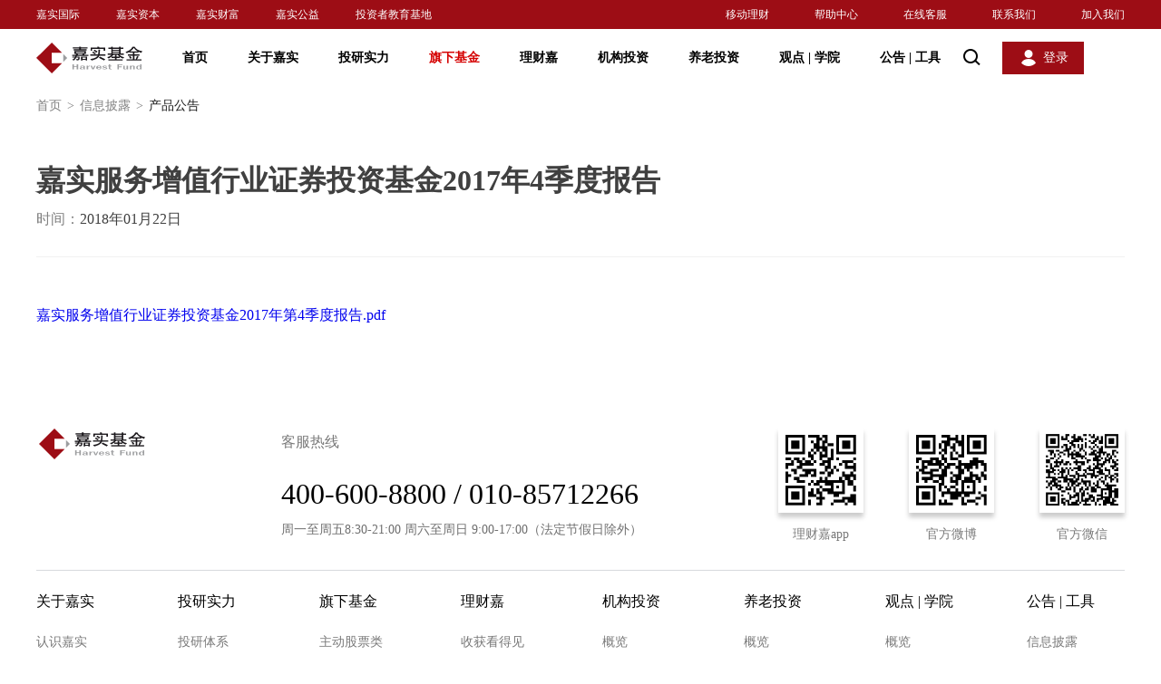

--- FILE ---
content_type: text/html;charset=UTF-8
request_url: http://www.jsfund.cn/main/fund/noticedetails/408408/index.shtml
body_size: 8053
content:
<!DOCTYPE html PUBLIC "-//W3C//DTD XHTML 1.0 Transitional//EN" "http://www.w3.org/TR/xhtml1/DTD/xhtml1-transitional.dtd">
<html xmlns="http://www.w3.org/1999/xhtml">
<head>
<meta name="viewport" content="initial-scale=1.0, maximum-scale=1.0, user-scalable=no" />
<meta name="format-detection" content="telephone=no" />
<meta http-equiv="Content-Type" content="text/html; charset=UTF-8" />
<meta http-equiv="X-UA-Compatible" content="IE=edge,chrome=1">
<meta name="baidu-site-verification" content="code-z8AUMCn1uZ" />
<meta name="360-site-verification" content="20adb441172ea19b43d0647a714355a5" />
<meta name="sogou_site_verification" content="WSNesTp6sh"/>
<meta name="renderer" content="webkit">
<meta name="Keywords" content="嘉实服务增值行业证券投资基金2017年4季度报告" />
<meta name="Description" content="嘉实服务增值行业证券投资基金2017年4季度报告" />
<title>嘉实服务增值行业证券投资基金2017年4季度报告-嘉实基金管理有限公司</title>

<link rel="stylesheet" type="text/css" href="/ws/css/style.css">
<link rel="stylesheet" type="text/css" href="/ws/css/style_add.css">
<link rel="stylesheet" type="text/css" href="/ws/css/swiper.min.css">
<link rel="stylesheet" type="text/css" href="/ws/css/idangerous.swiper2.7.6.css">
<script type="text/javascript" src="/ws/js/jquery-3.5.1.min.js"></script>
<script type="text/javascript" src="/ws/js/jquery-migrate-3.3.0.js"></script>
<script type="text/javascript" src="/ws/js/idangerous.swiper2.7.6.min.js"></script>
<link rel="stylesheet" type="text/css" href="/ws/css/style_mobile.css">
<script type="text/javascript" src="/ws/js/swiper.min.js"></script>
<script type="text/javascript" src="/ws/js/superslide.js"></script>
<link rel="stylesheet" type="text/css" href="/ws/css/style_mobile_add.css">
<!--节庆模式样式配置-->
<!--春节-->
<!--<link rel="stylesheet" type="text/css" href="/ws/css/model/cj_style.css">-->
<!--端午-->
<!--<link rel="stylesheet" type="text/css" href="/ws/css/model/dw_style.css">-->
<!--国庆-->
<!--<link rel="stylesheet" type="text/css" href="/ws/css/model/gq_style.css">-->
<!--中秋-->
<!--<link rel="stylesheet" type="text/css" href="/ws/css/model/zq_style.css">-->
<!--节庆模式样式配置-->
<script charset='UTF-8' src="https://static.jsfund.cn/lcj/zipfile/noshare/f6cf9971c38a4c7199ae4d5f33f42555/sensorsdata.min.js"></script>
<script>
	var sensors = window['sensorsDataAnalytic201505'];
	sensors.init({
  		server_url: 'https://uadata.jsfund.cn:8106/sa?project=production&token=schemaLimited-EJ4UNFsh',
        show_log:false,
		heatmap: {
			scroll_notice_map:'not_collect',
            custom_property: function (ele) {
                if (ele.getAttribute('sensors-name')) {
                    return {
                        sensors_name:!!window.ActiveXObject || "ActiveXObject" in window ? 'IE' : 'not IE'
                    }
                }
            }
		}   
	});
	sensors.quick('autoTrack');
</script>
<link rel="stylesheet" href="/ws/css/slider.css">
<script src="/ws/js/slider.js"></script>
    <script type="text/javascript">
    $(document).ready(function(){
    	
    	$(".header_search .btn").click(function(){
    		$(this).hide().siblings(".btn2").show();
    		$(".top_search_wp").fadeIn();
    	});
    	$(".header_search .btn2").click(function(){
    		$(this).hide().siblings(".btn").show();
    		$(".top_search_wp").fadeOut();
    	});
    	
        $(window).scroll(function(){
            if($(window).scrollTop()>50){
                $('.header').addClass('fixed');
            }else{
                $('.header').removeClass('fixed');
            }
        });
        
        $('.rang_slider').slider({
	        minValue: 1000,
	        maxValue: 50000,
	        initValue: 20000
	    });
        
  
    })
    </script>
</head>
<body id="main_fund_noticestaticdetails">
  <!--header start-->
<div class="pc_website">
<div id="headerContent">
    <div id="main_include_header">
<div class="header">
<div class="top_nav">
<div class="wrapfix">
	<ul class="left_nav">
		<li><a href="http://www.harvestglobal.com.hk/" target="_blank">嘉实国际</a></li>
		<li><a href="https://www.harvestcm.com/" target="_blank">嘉实资本</a></li>
		<li><a href="http://www.harvestwm.cn/" target="_blank">嘉实财富</a></li>
		<li><a href="http://jsgy.org.cn/home" target="_blank" >嘉实公益</a></li>
        <li><a href="https://edu.jsfund.cn/" target="_blank" >投资者教育基地</a></li>
	
	</ul>
	<ul class="right_nav">
		<li  class="qrcode"><a href="javascript:void(0);">移动理财</a></li>
		<li><a href="/main/CustomerServices/index.shtml" target="_blank">帮助中心</a></li>
		<li><a href="https://im.jsfund.cn/im-client/sign?sign=kYsCx2jsb2KxpESGUngSW8L7V4%2Bj%2B9sUpGJJIdYErrHHhs0pjGvklPGSFMFZ%2BoPuZWyl%2FeaM87w%2B%0A5b7mUH0NZppDURRPn8mYnLdy%2FMEAYJxi4tLBHB6ZjtFprxhce4iB" target="_blank" >在线客服</a></li>
		<li><a href="/main/AboutHarvest/ContactUs/index.shtml">联系我们</a></li>
		<li><a href="/main/AboutHarvest/JoinUs/index.shtml">加入我们</a></li>
					<div class="lcj_codelayer" style="display: none;">
				<i class="arrow"></i>
				<div class="pic"><img src="/plat_files/upload/png_upload/20210409/202104091617960328414.png" /></div>
				<p>理财嘉APP</p>
				<span>一站式专业基金理财</span>
			</div>

	</ul>
</div>
</div>
<div class="nav_box">
<div class="wrapfix" style="display:flex">
<div class="logo"><a href="javascript:void(0);"></a></div>

<div class="nav_list">
<ul>
<li><a href="/main/home/index.shtml">首页</a></li>
<li><a href="/main/AboutHarvest/KnowJiashi/index.shtml">关于嘉实</a></li>
<li><a href="/main/InvestmentResearch/InvestmentCapacity/index.shtml">投研实力</a></li>
<li><a href="/main/fund/index.shtml">旗下基金</a></li>
<li><a href="/main/finance/index.shtml">理财嘉</a></li>
<li><a href="/main/AgencyBusiness/index.shtml">机构投资</a></li>
<li><a href="/main/pensions/index.shtml">养老投资</a></li>
<li>
<a href="/main/InformationCenter/index.shtml">观点 <em>|</em> 学院</a>
</li>
<li>
<a href="javascript:void(0);">公告 <em>|</em> 工具</a>
</li>
</ul>
</div>
<a href="javascript:void(0);" class="search"></a>
<a href="javascript:void(0);" class="login"><span>登录</span></a>
</div>
<div class="nav_slide" data-index="1">
<div class="wrapfix">
<table border="0" cellspacing="0" cellpadding="0" width="100%">
<tr>
<th width="600">

<strong>关于嘉实</strong>
<p>
服务财富增长，助力产业腾飞。嘉实致力于成为中国领先，具有国际竞争力的资产管理集团
</p>
<a href="/main/AboutHarvest/KnowJiashi/index.shtml">认识嘉实</a>
</th>
<td>
<ul>
<!-- <li><a href="/main/AboutHarvest/ChairmanSpeech/index.shtml">董事长致辞</a></li> -->
<li><a href="/main/AboutHarvest/MangerPeople/index.shtml">管理人员信息</a></li>
<li><a href="/main/AboutHarvest/BrandHonor/index.shtml">荣誉奖项</a></li>
<li><a href="/main/AboutHarvest/SocialResponsibility/index.shtml">企业社会责任</a></li>
<li><a href="/main/AboutHarvest/MediaCoverage/index.shtml">媒体报道</a></li>
</ul>
</td>
</tr>
</table>
</div>
</div>
<div class="nav_slide" data-index="2">
<div class="wrapfix">
<table border="0" cellspacing="0" cellpadding="0" width="100%">
<tr>
<th width="600">
<strong>投研实力</strong>
<p>致力于积极的长期主义</p>
<a href="/main/InvestmentResearch/InvestmentCapacity/index.shtml">投研体系</a>
</th>
<td>
<ul>
<li><a href="/main/InvestmentResearch/StockSelection/index.shtml">精品股票</a></li>
<li><a href="/main/InvestmentResearch/Cornerstonefixation/index.shtml">基石固收</a></li>
<li><a href="/main/InvestmentResearch/Spueretf/index.shtml">超级ETF</a></li>
<li><a href="/main/InvestmentResearch/SustainableInvestment/index.shtml">ESG投资</a></li>
<li><a href="/main/InvestmentResearch/AssetAllocation/index.shtml">资产配置</a></li>
</ul>
</td>
</tr>
</table>
</div>
</div>
<div class="nav_slide" data-index="5">
<div class="wrapfix">
<table border="0" cellspacing="0" cellpadding="0" width="100%">
<tr>
<th width="600">
<strong>机构投资</strong>
<p>为全球机构客户提供综合金融解决方案</p>
<a href="/main/AgencyBusiness/index.shtml">机构投资主页</a>
</th>
<td>
<ul>
<li><a href="/main/AgencyBusiness/CorpFinancialServices/index.shtml">金融同业</a></li>
<li><a href="/main/AgencyBusiness/InsuranceBusiness/index.shtml">企业客户</a></li>
<li><a href="/main/AgencyBusiness/Asset/index.shtml">资管嘉</a></li>
</ul>
</td>
</tr>
</table>
</div>
</div>
<div class="nav_slide" data-index="6">
<div class="wrapfix">
<table border="0" cellspacing="0" cellpadding="0" width="100%">
<tr>
<th width="600">
<strong>养老投资</strong>
<p>
嘉实将养老金业务定位为长期战略业务，深度涉足包括主权财富和基本养老保险基金、企业/职业年金、养老目标基金在内的三大养老业务
</p>
<a href="/main/pensions/index.shtml">养老投资主页</a>
</th>
<td>
<ul>
<li><a href="/main/pensions/EndowmentInsuranceFund/index.shtml">主权财富与基本养老保险</a></li>
<li><a href="/main/pensions/AnnuityBusiness/index.shtml">企业/职业年金</a></li>
<li><a href="/main/pensions/PensionTargetFund/index.shtml">个人养老专区</a></li>
</ul>
</td>
</tr>
</table>
</div>
</div>
<div class="nav_slide" data-index="7">
<div class="wrapfix">
<table border="0" cellspacing="0" cellpadding="0" width="100%">
<tr>
<th width="600">
<strong>观点 <em>|</em> 学院</strong>
<p>聚焦行业动向，传递嘉实声音，你想知道的都在这里</p>
<a href="/main/InformationCenter/index.shtml">观点学院主页</a>
</th>
<td>
<ul>
<!-- <li><a href="/main/InformationCenter/PostdoctoralWorkstation/index.shtml">博士后科研工作站</a></li> -->
<li><a href="/main/InformationCenter/HarvestPointView/index.shtml">嘉实观点</a></li>
<li><a href="/main/InformationCenter/MarketPointView/index.shtml">理财学院</a></li>
<li><a href="/main/InformationCenter/VideoCenter/index.shtml">视频中心</a></li>
</ul>
</td>
</tr>
</table>
</div>
</div>
<div class="nav_slide" data-index="8">
<div class="wrapfix">
<table border="0" cellspacing="0" cellpadding="0" width="100%">
<tr>
<th width="600">
<strong>公告 <em>|</em> 工具</strong>
<p>你的实用工具箱，让投资变得更简单</p>
</th>
<td>
<ul>
<li><a href="/main/home/InformationDisclosure/index.shtml">信息披露</a></li>
<li><a href="/main/CustomerServices/SelfService/DownloadForm/index.shtml?tab=3">表单下载</a></li>
<li><a href="/main/fund/Gadgets/fundcompare/index.shtml">基金比较</a></li>
<!--<li><a href="/main/fund/Gadgets/estimation/index.shtml">净值估算</a></li>-->
<!--<li><a href="/main/fund/Gadgets/indexlight/index.shtml">指数宝</a></li>-->
<!--<li><a href="/main/fund/Gadgets/calculator/index.shtml">定投计算器</a></li>-->
<li><a href="/main/CustomerServices/SelfService/SoonOpenFund/index.shtml?tab=6">即将开放基金</a></li>
<li><a href="/main/CustomerServices/SelfService/Integrity/index.shtml?tab=7">廉洁从业</a></li>


</ul>
</td>
</tr>
</table>
</div>
</div>

<!--搜索框start-->
<div class="top_search_wp" style="top:64px;display: none;"  id="searchwp">
                <div class="wrapfix">
                    <div class="top_search">
                        <i class="icon"></i>
                        <input class="t1" type="text" placeholder="基金名称/代码/基金经理/关键词">
                        <a href="javascript:void(0);" class="btn">搜索</a>
                        <div class="query_ly01" style="display: none;" id="vagueSearchList">
                            <ul>
            
                            </ul>
                        </div>
                    </div>
                </div>
  </div> 
<!--搜索框end-->

</div>
</div>
</div>


<!-- 登录弹出框 -->
<div id="login_btn" style="display:none">
<div class="overlay_box"></div>
<div class="login_layer">
<a href="javascript:void(0)" class="login_close"></a>
<div class="login_tabnav01 clearfix">
<div class="item act"><span><a href="javascript:void(0);" id="pre_btn" >个人用户</a><em></em></span></div>
<div class="item"><span><a href="javascript:void(0);" id="org_btn" target="_blank" data-sensors-click sensors-name="机构用户">机构用户</a><em></em></span></div>
</div>
<!-- 个人用户 -->
<div id="per_select1" >
<div class="login_btn01">
<a href="https://e.jsfund.cn/lcj/trade/login" class="act">立即登录</a>
<a href="https://e.jsfund.cn/lcj/trade/register">30秒注册<em></em></a>
</div>
<ul class="login_code_list clearfix">
<li>
<img src="/ws/images/login_code01.png" alt="">
<p class="p1">嘉实理财嘉APP</p>
<p class="p2">一站式专业基金理财</p>
</li>
<li>
<img src="/ws/images/login_code02.png" alt="">
<p class="p1">嘉实基金服务号</p>
<p class="p2">最新资讯和账户服务</p>
</li>
</ul>
</div>
</div>
</div>
<!-- 登录弹出框 -->
<script type="text/javascript">
if (!!window.ActiveXObject || "ActiveXObject" in window){
$('#org_btn').attr('href','https://e.jsfund.cn/passportorgan')
} else{
$('#org_btn').attr('href','https://zgj-trade.jsfund.cn/#/online-transaction/login')
}
$(document).ready(function(){
//$(".login_tabnav01 .item").hover(function () {
//if($(this).hasClass("act")){
//$(this).siblings().removeClass("act");
//}else{
// $(this).addClass("act").siblings().removeClass("act");
//}
//});

$(".login_btn01 a").hover(function () {
if ($(this).hasClass("act")) {
$(this).siblings().removeClass("act");
} else {
$(this).addClass("act").siblings().removeClass("act");
}
});

var path = window.location.pathname;
if(path == '/main/home/index.shtml'||path=='/'){
if($(window).scrollTop()==0){
$('.header').removeClass('inner');
}
}

if(path == '/main/AboutHarvest/VideoCenter/detail.shtml'){
if($(window).scrollTop()==0){
$('.header').removeClass('inner');
}
}

if(path == '/main/home/index.shtml'){
$("#upgrade").hide();
}else{
$("#upgrade").show();
$(window).scroll(function(enevt){
if($(window).scrollTop()!=0){
//$("#upgradeBox").slideUp(200);
$("#upgradeBox").hide();
}
})

}
$("#upgradeBox .close").click(function(){
//$("#upgradeBox").slideUp(200);
$("#upgradeBox").hide();

})
$("#upgrade").click(function(){
//$("#upgradeBox").slideToggle(200);
$("#upgradeBox").show();
})
$("#idApp").hover(function(){
$(this).addClass("on");
$(".lcj_codelayer").stop().fadeIn();
},function(){
$(this).removeClass("on");
$(".lcj_codelayer").stop().fadeOut();
});


//判断结束
});
//网站地图JS入场效果
$("#website_btn0001").click(function () {
$("body").addClass("no_scroll");
$(".wap_maplayer").addClass("active");
});
$(".wap_maplayer .close").click(function () {
$("body").removeClass("no_scroll");
$(".wap_maplayer").removeClass("active");

});

$(".wap_map_item .out_list>li>a").click(function () {
if($(this).parent().has("ul").length){
$(this).parent().removeClass("hid").siblings().addClass("hid");
$(this).parent().find("ul").fadeIn(200).parent().siblings().find("ul").fadeOut(200);
}else {
$(".wap_map_item .out_list>li").removeClass("hid");
$(".wap_map_item .out_list>li").find("ul").fadeOut();
}
});

</script>

   <script src="https://tam.cdn-go.cn/aegis-sdk/latest/aegis.min.js"></script>
      <script>
        const aegis = new Aegis({
          id: '16pDJTlz1yeREmXaP6', // 上报 id
          reportApiSpeed: true, // 接口测速
          reportAssetSpeed: true, // 静态资源测速
          spa: true, // spa 应用页面跳转的时候开启 pv 计算
          hostUrl: 'https://aegis.qq.com/',
          beforeRequest: (res) => {
    		const { msg } = res.logs || {};
    		// 过滤没必要的上报内容
    		const ignoreMsg = msg.indexOf('ResizeObserver loop limit exceeded');
    		if (ignoreMsg > -1) {
        		return false;
   			 }
   			 return res;
  		}
        });
      </script>
</div>
<!--header end-->
	<div class="page_main">  
	  	   <div class="local_address">
			<div class="wrapfix">
				<a href="/main/home/index.shtml">首页<em>></em></a>
				<a href="/main/home/InformationDisclosure/index.shtml">信息披露<em>></em></a>
				<span>产品公告</span>
			</div>
		</div>
        <div class="main_cont w1200">
        	<div class="article_box mt30">
        		<div class="article_title">
					<h2>--</h2>
					<p class="info"><span>时间：<b id="proAnnouTime">--</b></span></p>
					<a href="" class="download_btn" download style="display: none;">点击下载</a>
				</div>
				<div class="article_cont spel">
					
				</div>
        	</div>
        </div>
    </div>
<!--footer start-->
<div id="footerContent">
  <div class="footer" id="main_include_footer">
<div class="wrapfix">
<div class="service_box">
<div class="qrcode">
<ul>
<li>
<span><img src="/plat_files/upload/png_upload/20210409/202104091617962783983.png"/></span>
<p>理财嘉app</p>
</li>

<li>
<span><img src="/plat_files/upload/png_upload/20210409/202104091617962738957.png"/></span>
<p>官方微博</p>
</li>

<li>
<span><img src="/plat_files/upload/png_upload/20210409/202104091617962687111.png"/></span>
<p>官方微信</p>
</li>


</ul>
</div>
<div class="logo"><span></span></div>
<div class="tel">
<p>客服热线</p>
<strong>400-600-8800 / 010-85712266</strong>
<small>周一至周五8:30-21:00 周六至周日
9:00-17:00（法定节假日除外）</small>
</div>
</div>
<div class="nav_box">
<div class="item">
<strong>关于嘉实</strong>
<ul>
<li><a href="/main/AboutHarvest/KnowJiashi/index.shtml" target="_blank" >认识嘉实</a></li>
<!-- <li><a href="/main/AboutHarvest/ChairmanSpeech/index.shtml">董事长致辞</a></li> -->
<li><a href="/main/AboutHarvest/MangerPeople/index.shtml">管理人员信息</a></li>
<li><a href="/main/AboutHarvest/BrandHonor/index.shtml">荣誉奖项</a></li>
<li><a href="/main/AboutHarvest/SocialResponsibility/index.shtml">企业社会责任</a></li>
<li><a href="/main/AboutHarvest/MediaCoverage/index.shtml">媒体报道</a></li>
</ul>
</div>
<div class="item">
<strong>投研实力</strong>
<ul>
<li><a href="/main/InvestmentResearch/InvestmentCapacity/index.shtml">投研体系</a></li>
<li><a href="/main/InvestmentResearch/StockSelection/index.shtml">精品股票</a></li>
<li><a href="/main/InvestmentResearch/Cornerstonefixation/index.shtml">基石固收</a></li>
<li><a href="/main/InvestmentResearch/Spueretf/index.shtml">Super ETF</a></li>
<li><a href="/main/InvestmentResearch/SustainableInvestment/index.shtml">ESG投资</a></li>
<li><a href="/main/InvestmentResearch/AssetAllocation/index.shtml">资产配置</a></li>
</ul>
</div>
<div class="item">
<strong>旗下基金</strong>
<ul>
<li><a href="/main/fund/index.shtml?fundType=HFM01">主动股票类</a></li>
<li><a href="/main/fund/index.shtml?fundType=HFM02">股票指数类</a></li>
<li><a href="/main/fund/index.shtml?fundType=HFM03">债券类</a></li>
<li><a href="/main/fund/index.shtml?fundType=HFM04">货币类</a></li>
<li><a href="/main/fund/index.shtml?fundType=HFM05">其他类</a></li>
</ul>
</div>
<div class="item">
<strong>理财嘉</strong>
<ul>
<li><a href="/main/finance/index.shtml">收获看得见</a></li>
 <li><a href="/main/finance/index.shtml">投资服务升级</a></li>
<li><a href="/main/finance/index.shtml">智能止盈定投</a></li>
</ul>
</div>
<div class="item">
<strong>机构投资</strong>
<ul>
<li><a href="/main/AgencyBusiness/index.shtml">概览</a></li>
<li><a href="/main/AgencyBusiness/CorpFinancialServices/index.shtml">金融同业</a></li>
<li><a href="/main/AgencyBusiness/InsuranceBusiness/index.shtml">企业客户</a></li>
<li><a href="/main/AgencyBusiness/Asset/index.shtml">资管嘉</a></li>
</ul>
</div>
<div class="item">
<strong>养老投资</strong>
<ul>
<li><a href="/main/pensions/index.shtml">概览</a></li>
<li><a href="/main/pensions/EndowmentInsuranceFund/index.shtml">主权财富与基本养老保险</a></li>
<li><a href="/main/pensions/AnnuityBusiness/index.shtml">企业/职业年金</a></li>
<li><a href="/main/pensions/PensionTargetFund/index.shtml">个人养老专区</a></li>
</ul>
</div>
<div class="item">
<strong>观点 | 学院</strong>
<ul>
<li><a href="/main/InformationCenter/index.shtml">概览</a></li>
<!--<li><a href="/main/InformationCenter/PostdoctoralWorkstation/index.shtml">博士后科研工作站</a></li>-->
<li><a href="/main/InformationCenter/HarvestPointView/index.shtml">嘉实观点</a></li>
<li><a href="/main/InformationCenter/MarketPointView/index.shtml">理财学院</a></li>
<li><a href="/main/InformationCenter/VideoCenter/index.shtml">视频中心</a></li>
</ul>
</div>
<div class="item item_last">
<strong>公告 | 工具</strong>
<ul>
<li><a href="/main/home/InformationDisclosure/index.shtml">信息披露</a></li>
<li><a href="/main/CustomerServices/SelfService/DownloadForm/index.shtml?tab=3">表单下载</a></li>
<li><a href="/main/fund/Gadgets/fundcompare/index.shtml">基金比较</a></li>


    <!--<li><a href="/main/fund/Gadgets/estimation/index.shtml">净值估算</a></li>-->
    <li><a href="/main/CustomerServices/SelfService/SoonOpenFund/index.shtml?tab=6">即将开放基金</a></li>
    <!--<li><a href="/main/fund/Gadgets/indexlight/index.shtml">指数宝</a></li>-->
    <!--<li><a href="/main/fund/Gadgets/calculator/index.shtml">定投计算器</a></li>-->
    <li><a href="/main/CustomerServices/SelfService/Integrity/index.shtml?tab=7">廉洁从业</a></li>
  </ul>
</div>
</div>
<div class="site_box">
<div class="about">
<ul>
<li><a href="/plat_files/upload/png_upload/20201211/202012111607684425629.pdf" target="_blank">投资者权益须知</a></li>
<li><a href="/main/include/privacy/index.shtml" target="_blank">隐私政策</a></li>
</ul>
<ul>
<li><a href="https://gs.amac.org.cn/amac-infodisc/res/pof/person/personList.html?userId=1700000000699002" target="_blank">从业人员公示</a></li>
<li><a href="/main/AboutHarvest/PersonnelPublicity/index.shtml" target="_blank">债券人员公示</a></li>
</ul>
<ul>
<li><a href="/main/a/20201211/482087.shtml" target="_blank">风险提示</a></li>
<li><a href="/main/AboutHarvest/ContactUs/index.shtml" target="_blank">联系我们</a></li>
</ul>
<ul>
<li><a href="/main/AboutHarvest/JoinUs/index.shtml" target="_blank">加入我们</a></li>
<li><a href="/main/include/Busicense/index.shtml" target="_blank">业务许可证</a></li>
</ul>

</div>
<div class="links">
<strong>友情链接：</strong>
<ul>
<li><a href="http://www.csrc.gov.cn/pub/newsite/" rel="nofollow" target="_blank">中国证券监督管理委员会</a></li>
<li><a href="http://www.amac.org.cn/" target="_blank" rel="nofollow" >中国证券投资基金协会</a></li>
<li><a href="http://www.samr.gov.cn/" target="_blank" rel="nofollow" >中国人民共和国国家市场监督管理总局</a></li>
</ul>
</div>
</div>
<div class="copy_box">
<p>
嘉实基金管理有限公司2025版权所有
<a href="javascript:void(0);"  id="recordnumber">沪ICP备18045877号-3</a>
<img src="https://beian.mps.gov.cn/img/logo01.dd7ff50e.png" style="height:16px;margin-left:30px;vertical-align:text-bottom;"><a href="javascript:void(0);" id="domain" data-searchcode="11010502042071" style="margin-left:0;">京公网安备 11010502042071号</a>
<span>本网站支持IPv6访问</span>
</p>
</div>
</div>
</div>

  <!--备案号切换 -->
    <script type="text/javascript">
        $(document).ready(function () {
            var hostname = window.location.hostname;
            if (hostname.indexOf("chinaharvest") != -1) {
                $("#recordnumber").text("沪ICP备18045877号-1");
                $("#domain").text("京公网安备 11010502042421号");
                $("#domain").data("searchcode", "11010502042421");
            } else if (hostname.indexOf("harvestam") != -1) {
                $("#recordnumber").text("沪ICP备18045877号-2");
                $("#domain").text("京公网安备 11010502042422号");
                $("#domain").data("searchcode", "11010502042422");
            } else {
                $("#recordnumber").text("沪ICP备18045877号-3");
                $("#domain").text("京公网安备 11010502042071号");
                $("#domain").data("searchcode", "11010502042071");
            }
            $(".overlay_box").click(function(){
                $(this).parent().hide();
                $("body").css("overflow","");
		    })
               
		    $("#recordnumber").click(function(){
		    window.open("https://beian.miit.gov.cn/","_block");
		    });
		    $("#domain").click(function(){
		    window.open("https://beian.mps.gov.cn/#/query/webSearch?code=" + $("#domain").data("searchcode"),"_block");
		    });     
        });
    </script>
  </div> 
<!--footer end-->
 </div>
 
 <!-- h5结构 -->
    <div class="mobile_website">
        <div class="mobile-header">
            <a href="javascript:void(0)" class="mobile-back"></a>
		    <h1>基金公告</h1>
            <a href="javascript:void(0)" class="mobile-search"></a>
            <a href="javascript:void(0)" class="mobile-menu"></a>
        </div>
      <!-- h5弹出层引用-->            
	  <div class="menu_page active"   style="display:none">
        <div class="mobile-header">
            <a href="javaScript:void(0)" class="mobile-logo"></a>
            <a href="javaScript:void(0)" class="mobile-close"></a>
        </div>
        <div class="mobile-menu_list">
            <ul class="outer_list">
                <li><a href="/main/home/index.shtml">首页</a></li>
				<li><a href="/main/AboutHarvest/KnowJiashi/index.shtml">关于我们</a></li>
                <li><a href="/main/fund/index.shtml">旗下基金</a></li>
				<li><a href="/main/fund/themeList.shtml">热门主题</a></li>
                <li><a href="/main/fund/managerList.shtml">基金经理</a></li>
                <li><a href="/main/fund/Gadgets/fundcompare/index.shtml">基金比较</a></li>
                <li><a href="/main/finance/index.shtml">理财嘉</a></li>
				<li><a href="/main/InvestmentResearch/InvestmentCapacity/index.shtml">投研实力</a></li>
                <li><a href="javaScript:void(0)">观点|学院</a><em></em>
				<ul class="inner_list"  style="display:none">
                        <li><a href="/main/InformationCenter/HarvestPointView/index.shtml">嘉实观点</a></li>                    
					  	<li><a href="/main/InformationCenter/MarketPointView/index.shtml">理财学院</a></li>						
                        <li><a href="/main/InformationCenter/VideoCenter/index.shtml">视频中心</a></li>	
                        <li><a href="/main/InformationCenter/PostdoctoralWorkstation/index.shtml">博士后工作站</a></li>
                </ul>
				</li>
              <li><a href="https://e.jsfund.cn/lcj/trade/login" target="_blank">网上交易</a></li>
				<li><a href="/main/home/InformationDisclosure/index.shtml">信息披露</a></li>
            </ul>
        </div>
       <!--#include virtual="/main/include/biggift.html"-->
    </div>
	<div class="mobile-search_box pl45"  style="display:none"  id="searchInfoinput">
		<a href="javaScript:void(0)" class="mobile-back"></a>
			<div class="input_box">
				<em></em>
				<input type="text"   id="keyh5"  placeholder="基金名称/代码/经理/关键词">
				 <i class="clear_btn" id="keyicon"  style="display:none" ></i>
			</div>
				<a href="javaScript:void(0)" class="btn"  id="search_key_total">搜索</a>
		</div>
		<div class="mobile-article bg_white"  style="display:none"  id="historySearchInfo">
			<div class="mobile-search_history">
				<p class="tit">历史搜索<a href="javaScript:void(0)" class="delete"></a></p>
				<div class="history_label"  id="historytabh5">
		
				</div>
			</div>
		</div>
	   <!-- h5弹出层引用--> 
        <div class="mobile-article bg_white">
            <div class="mobile-product_article">
        
                    <p class="tit" id="title"></p>
                    <p class="time" id="pubTime"></p>
                
                <div class="product_article_detail"></div>
            </div>
            
        </div>
    </div>
 
 <input id="catalogId" value="140" type="hidden" />
   <!-- 公告编号--> 
  <input id="annId" value="408408" type="hidden" />
<script>
//项目主体页面 pageCode:页面路径编码,jsonParam:参数，isLoad:是否每次都加载
    var _defaultPage = {
        "pageCode": "main/fund/noticestaticdetails",
        "jsonParam": {},
        "isLoad": false
    };
</script>
<!--<script type="text/javascript" src="/ws/scripts/version.js"></script>
<script type="text/javascript" src="/ws/scripts/thinkiveJs.min.js"></script>-->
<script type="text/javascript" src="/ws/scripts/startup.js"></script>
  <script>
var _hmt = _hmt || [];
(function() {
  var hm = document.createElement("script");
  hm.src = "https://hm.baidu.com/hm.js?ae7b4313a639694e9cbc1b3bcec347f4";
  var s = document.getElementsByTagName("script")[0];
  s.parentNode.insertBefore(hm, s);
})();
</script>
<script>
(function(){
    var bp = document.createElement('script');
    var curProtocol = window.location.protocol.split(':')[0];
    if (curProtocol === 'https'){
   bp.src = 'https://zz.bdstatic.com/linksubmit/push.js';
  }
  else{
  bp.src = 'http://push.zhanzhang.baidu.com/push.js';
  }
    var s = document.getElementsByTagName("script")[0];
    s.parentNode.insertBefore(bp, s);
})();
</script>
</body>
</html>

--- FILE ---
content_type: text/html;charset=UTF-8
request_url: http://www.jsfund.cn/servlet/json
body_size: 1560
content:
{"error_info":"","dsName":["results"],"results":[{"orderline":"1602273105254","listchild":"[{\"orderline\":101,\"item_id\":\"6c36ce75b7a743bf9d33bf72d6bcc340\",\"enum_id\":\"77fd4b7964914ae99ae23dab853a02bd\",\"item_name\":\"成长\",\"item_value\":\"HFM0101\",\"status\":\"1\"},{\"orderline\":102,\"item_id\":\"56ac9462106b429c92af4c846d6a3f69\",\"enum_id\":\"77fd4b7964914ae99ae23dab853a02bd\",\"item_name\":\"平衡\",\"item_value\":\"HFM0102\",\"status\":\"1\"},{\"orderline\":103,\"item_id\":\"03bb9474baaf4edeb7c3d2d1d69729c4\",\"enum_id\":\"77fd4b7964914ae99ae23dab853a02bd\",\"item_name\":\"价值\",\"item_value\":\"HFM0103\",\"status\":\"1\"},{\"orderline\":104,\"item_id\":\"7dab81f29539427f8a2bc8ee57e98fb9\",\"enum_id\":\"77fd4b7964914ae99ae23dab853a02bd\",\"item_name\":\"科技\",\"item_value\":\"HFM0104\",\"status\":\"1\"},{\"orderline\":105,\"item_id\":\"d35739f0017247a292714de61ab102bf\",\"enum_id\":\"77fd4b7964914ae99ae23dab853a02bd\",\"item_name\":\"医药\",\"item_value\":\"HFM0105\",\"status\":\"1\"},{\"orderline\":106,\"item_id\":\"79978bb2acf5402484f8fa191e656d80\",\"enum_id\":\"77fd4b7964914ae99ae23dab853a02bd\",\"item_name\":\"先进制造\",\"item_value\":\"HFM0106\",\"status\":\"1\"},{\"orderline\":107,\"item_id\":\"e021b372744f4655959255c7aa35bbde\",\"enum_id\":\"77fd4b7964914ae99ae23dab853a02bd\",\"item_name\":\"消费\",\"item_value\":\"HFM0107\",\"status\":\"1\"},{\"orderline\":108,\"item_id\":\"013085e9a46846b1b1ee81f08f2604ec\",\"enum_id\":\"77fd4b7964914ae99ae23dab853a02bd\",\"item_name\":\"周期\",\"item_value\":\"HFM0108\",\"status\":\"1\"},{\"orderline\":109,\"item_id\":\"c28cb2bca82e4389b6231831b6405a5c\",\"enum_id\":\"77fd4b7964914ae99ae23dab853a02bd\",\"item_name\":\"量化\",\"item_value\":\"HFM0109\",\"status\":\"1\"},{\"orderline\":110,\"item_id\":\"a0a9073a5c074d639c3db21d2ea436a8\",\"enum_id\":\"77fd4b7964914ae99ae23dab853a02bd\",\"item_name\":\"资产配置\",\"item_value\":\"HFM0110\",\"status\":\"1\"},{\"orderline\":111,\"item_id\":\"f8fa53474c9c40afbf940b66a2ee0d55\",\"enum_id\":\"77fd4b7964914ae99ae23dab853a02bd\",\"item_name\":\"QDII\",\"item_value\":\"HFM0111\",\"status\":\"1\"}]","item_id":"7e972406eded4e999e9700188d75f1ac","enum_id":"05687e568700440e97becedc96575b0d","item_name":"主动股票类","item_value":"HFM01","status":"1"},{"orderline":"1602273472118","listchild":"[{\"orderline\":1602273794950,\"item_id\":\"918ab9decf72437ab77d3b2470fd3c83\",\"enum_id\":\"77fd4b7964914ae99ae23dab853a02bd\",\"item_name\":\"股票ETF\",\"item_value\":\"HFM0201\",\"status\":\"1\"},{\"orderline\":1602273806496,\"item_id\":\"fa208af69907486794e631d0e5f3835d\",\"enum_id\":\"77fd4b7964914ae99ae23dab853a02bd\",\"item_name\":\"股票ETF联接\",\"item_value\":\"HFM0202\",\"status\":\"1\"},{\"orderline\":1602273817392,\"item_id\":\"828e3d42821a4404943655b293f595e3\",\"enum_id\":\"77fd4b7964914ae99ae23dab853a02bd\",\"item_name\":\"标准指数\",\"item_value\":\"HFM0203\",\"status\":\"1\"},{\"orderline\":1602273828549,\"item_id\":\"5ac94c9ca7ff469ab093bd51211e25d9\",\"enum_id\":\"77fd4b7964914ae99ae23dab853a02bd\",\"item_name\":\"指数增强\",\"item_value\":\"HFM0204\",\"status\":\"1\"},{\"orderline\":1602273873600,\"item_id\":\"99733618fdaf4df598b9cfd3d15d055f\",\"enum_id\":\"77fd4b7964914ae99ae23dab853a02bd\",\"item_name\":\"QDII\",\"item_value\":\"HFM0205\",\"status\":\"1\"}]","item_id":"82cd1dd0c196449e908d41c4a317a369","enum_id":"05687e568700440e97becedc96575b0d","item_name":"股票指数类","item_value":"HFM02","status":"1"},{"orderline":"1602273486609","listchild":"[{\"orderline\":301,\"item_id\":\"896e23c28f304797aaa6cd241e92c2f0\",\"enum_id\":\"77fd4b7964914ae99ae23dab853a02bd\",\"item_name\":\"短债\",\"item_value\":\"HFM0301\",\"status\":\"1\"},{\"orderline\":302,\"item_id\":\"478949ac17664da6ba806db0fc0f8b9c\",\"enum_id\":\"77fd4b7964914ae99ae23dab853a02bd\",\"item_name\":\"纯债\",\"item_value\":\"HFM0302\",\"status\":\"1\"},{\"orderline\":303,\"item_id\":\"545876cf2eb740ceb347fcac2d3a00f3\",\"enum_id\":\"77fd4b7964914ae99ae23dab853a02bd\",\"item_name\":\"固收+\",\"item_value\":\"HFM0303\",\"status\":\"1\"},{\"orderline\":304,\"item_id\":\"8cd885adf5f94b71b06ce33539fd32bc\",\"enum_id\":\"77fd4b7964914ae99ae23dab853a02bd\",\"item_name\":\"固收指数\",\"item_value\":\"HFM0304\",\"status\":\"1\"},{\"orderline\":305,\"item_id\":\"cf07b28fccd14534a4b0d17af2477340\",\"enum_id\":\"77fd4b7964914ae99ae23dab853a02bd\",\"item_name\":\"QDII\",\"item_value\":\"HFM0305\",\"status\":\"1\"}]","item_id":"67986ea1ccb148e89fc16ca25af3a1bd","enum_id":"05687e568700440e97becedc96575b0d","item_name":"债券类","item_value":"HFM03","status":"1"},{"orderline":"1602273499560","listchild":"[]","item_id":"63d3cdf24b664b99a99896cebb6ed39f","enum_id":"05687e568700440e97becedc96575b0d","item_name":"货币类","item_value":"HFM04","status":"1"},{"orderline":"1602273533700","listchild":"[{\"orderline\":500,\"item_id\":\"c2eb8aabe0914226818284e68615d487\",\"enum_id\":\"77fd4b7964914ae99ae23dab853a02bd\",\"item_name\":\"同业存单指数\",\"item_value\":\"HFM0508\",\"status\":\"1\"},{\"orderline\":502,\"item_id\":\"39ddae8b866b466c8359fbb154c28411\",\"enum_id\":\"77fd4b7964914ae99ae23dab853a02bd\",\"item_name\":\"FOF\",\"item_value\":\"HFM0501\",\"status\":\"1\"},{\"orderline\":503,\"item_id\":\"347ee74dec204dc5916f85bab5b9a686\",\"enum_id\":\"77fd4b7964914ae99ae23dab853a02bd\",\"item_name\":\"商品\",\"item_value\":\"HFM0502\",\"status\":\"1\"},{\"orderline\":504,\"item_id\":\"5e838351dab740799cc7f0cd0ec212c0\",\"enum_id\":\"77fd4b7964914ae99ae23dab853a02bd\",\"item_name\":\"公募REITs\",\"item_value\":\"HFM0505\",\"status\":\"1\"},{\"orderline\":505,\"item_id\":\"b2631608d9ad4c9085c1c1710da6f4ef\",\"enum_id\":\"77fd4b7964914ae99ae23dab853a02bd\",\"item_name\":\"量化对冲\",\"item_value\":\"HFM0503\",\"status\":\"1\"},{\"orderline\":506,\"item_id\":\"90bfebebe9b141d2bef64a7ef44a80d3\",\"enum_id\":\"77fd4b7964914ae99ae23dab853a02bd\",\"item_name\":\"已清盘/已转型\",\"item_value\":\"HFM0506\",\"status\":\"1\"}]","item_id":"b91a523cf5cc41f1b01ca0c2ee31759f","enum_id":"05687e568700440e97becedc96575b0d","item_name":"其他类","item_value":"HFM05","status":"1"}],"error_no":"0"}

--- FILE ---
content_type: text/html;charset=UTF-8
request_url: http://www.jsfund.cn/servlet/json
body_size: 346
content:
{"error_info":"","dsName":["results"],"results":[{"pub_date":"2018-01-22","ad_id":"408408","content_type":"1","ad_type":"156","create_time":"","ad_no":"","title":"嘉实服务增值行业证券投资基金2017年4季度报告","ad_keys":"","content":"<p><a zcmsattachrela=\"202479\" href=\"/cms/Services/AttachDownLoad.jsp?id=202479\">嘉实服务增值行业证券投资基金2017年第4季度报告.pdf</a></p>","attachment_url":""}],"error_no":"0"}

--- FILE ---
content_type: text/css
request_url: http://www.jsfund.cn/ws/css/style.css
body_size: 52218
content:
@charset "utf-8";
/* common start */
html{
    -webkit-text-size-adjust:100%;
    -ms-text-size-adjust:100%;
}
*html{
    background-image:url(about:blank);
    background-attachment:fixed;
}
body{
    background:#fff;
}
body,div,dl,dt,dd,ul,ol,li,h1,h2,h3,h4,h5,h6,pre,code,form,fieldset,legend,input,textarea,p,blockquote,th,td,hr,button,article,aside,details,figcaption,figure,footer,header,hgroup,menu,nav,section,select{
    margin:0;
    padding:0;
}
ol,ul{
    list-style:none;
}
table{
    border-collapse:collapse;
}
* html .clearfix{
    height:1%;
}
h1,h2,h3,h4,h5,h6,em,i{
    font-style:normal;
    font-weight:normal;
}
a{
    cursor:pointer;
    text-decoration:none;
}
a:hover{
    outline:none;
    blur:expression(this.onFocus=this.blur());

}
img{
    border:0px none;
    display: inline-block;
    vertical-align:top;
}
input,button,textarea,select{
    *font-size:100%;
    outline:none;
    vertical-align:middle;
}
input{
    border:0 none;
    vertical-align:middle;
    outline:none;
    background:none;
}
input::-ms-clear,::-ms-reveal{
    display:none;
}
input:-moz-placeholder { /* Mozilla Firefox 4 to 18 */
    color:#999999;
    opacity:1;
}

input::-moz-placeholder { /* Mozilla Firefox 19+ */
    color:#999999;
    opacity:1;
}

input:-ms-input-placeholder{
    color:#999999;
    opacity:1;
}

input::-webkit-input-placeholder{
    color:#999999;
    opacity:1;
}
select{
    vertical-align:middle;
}
.fl{
    float:left!important;
}
.fr{
    float:right!important;
}
.animate{
    transition: all .3s;
    -moz-transition: all .3s;
    -webkit-transition: all .3s;
}
.cl{
    clear:both;
    font-size:0px;
    height:0px;
    line-height:0px;
}
.clearfix:before,.clearfix:after{
    content:"";display:table;
}
.clearfix:after{
    clear:both;
}
.clearfix{
    zoom:1;
}
.txt_center{
    text-align:center!important;
}
.ellipsis{
    text-overflow:ellipsis;
    white-space:nowrap;
    overflow:hidden;
}
.ellipsis-2{
    display: -webkit-box;
    -webkit-box-orient: vertical;
    -webkit-line-clamp: 2;
    overflow: hidden;
}
.ellipsis-3{
    display: -webkit-box;
    -webkit-box-orient: vertical;
    -webkit-line-clamp: 3;
    overflow: hidden;
}
.ellipsis-4{
    display: -webkit-box;
    -webkit-box-orient: vertical;
    -webkit-line-clamp: 4;
    overflow: hidden;
}
.text_right{
    text-align: right;
}
.text_center{
    text-align: center;
}
.text_indent{
    text-indent: 2em;
}
body{
    font-size:14px;
    color:#404040;
    line-height:20px;
    font-family : Arial,PingFangSC-Regular,"Microsoft Yahei","Helvetica Neue",Tahoma,"Hiragino Sans GB",sans-serif;
    background:#fff;
    min-width: 1200px;
    width:expression(document.body.clientWidth <= 1200? "1200px":"auto");
}
.width-auto{
    min-width: 1346px;
    width:expression(document.body.clientWidth <= 1346? "1346px":"auto");
}
.width-auto .wrapfix{
    max-width: 1600px;
    margin: 0 auto;
    width: 1200px;
}
.ared{
    color:#D50000 !important;
}

.agreen{
    color:#404040 !important;
}
.agray{
    color: #808080 !important;
}
.pb30{
    padding-bottom: 30px !important;
}
.mt15{
    margin-top: 15px;
}
@font-face {
    font-family: 'BarlowCondensed-Medium';
    src: url('../fonts/BarlowCondensed-Medium.otf');
    src: url('../fonts/BarlowCondensed-Medium.woff') format('woff'),
    url('../fonts/BarlowCondensed-Medium.ttf') format('truetype');
    font-weight: normal;
    font-style: normal;
}

@font-face {
    font-family: 'BarlowCondensed-Regular';
    src: url('../fonts/BarlowCondensed-Regular.otf');
    src: url('../fonts/BarlowCondensed-Regular.woff') format('woff'),
    url('../fonts/BarlowCondensed-Regular.ttf') format('truetype');
    font-weight: normal;
    font-style: normal;
}


@font-face {
    font-family: 'BarlowSemiCondensed-Regular';
    src: url('../fonts/BarlowSemiCondensed-Regular.otf');
    src: url('../fonts/BarlowSemiCondensed-Regular.woff') format('woff'),
    url('../fonts/BarlowSemiCondensed-Regular.ttf') format('truetype');
    font-weight: normal;
    font-style: normal;
}



@font-face {
    font-family: 'BarlowSemiCondensed-Medium';
    src: url('../fonts/BarlowSemiCondensed-Medium.otf');
    src: url('../fonts/BarlowSemiCondensed-Medium.woff') format('woff'),
    url('../fonts/BarlowSemiCondensed-Medium.ttf') format('truetype');
    font-weight: normal;
    font-style: normal;
}


@font-face {
    font-family: 'BarlowSemiCondensed-Light';
    src: url('../fonts/BarlowSemiCondensed-Light.otf');
    src: url('../fonts/BarlowSemiCondensed-Light.woff') format('woff'),
    url('../fonts/BarlowSemiCondensed-Light.ttf') format('truetype');
    font-weight: normal;
    font-style: normal;
}

@font-face {
    font-family: 'Barlow-Light';
    src: url('../fonts/Barlow-Light.otf');
    src: url('../fonts/Barlow-Light.woff') format('woff'),
    url('../fonts/Barlow-Light.ttf') format('truetype');
    font-weight: normal;
    font-style: normal;
}

@font-face {
    font-family: 'YouSheBiaoTiHei';
    src: url('../fonts/YouSheBiaoTiHei.ttf') format('truetype');
    font-weight: normal;
    font-style: normal;
}

/* common end */




/* index-start */
.header{
    min-width: 1346px;
    border-bottom: 1px solid transparent;
    position: fixed;
    left: 0;
    top: 0;
    z-index:1000;
    width: 100%;
}
.header:hover{
    background: #ffffff;
    border-bottom: 1px solid #f1f1f1;
}
.header.fixed {
    background: #ffffff;
    border-bottom: 1px solid #f1f1f1;
    box-shadow: 0 0 15px rgba(0,0,0,0.1);
}
.header.fixed .header_cont .logo,
.header.fixed .header_login,
.header.fixed .nav_list>li>a{
    padding: 15px 0;
}
.header.fixed .header_search{
    padding: 27px 0 25px;
}
.header.inner {
    background: #FFFFFF;
    border-bottom: 1px solid #f1f1f1;
}
.header:hover .header_top,
.header.fixed .header_top,
.header.inner .header_top{
    background: #F8F8F8;
    border-bottom: 1px solid #F8F8F8;
}
.header:hover .header_top .left a,
.header.fixed .header_top .left a,
.header.inner .header_top .left a,
.header:hover .header_top .right a,
.header.fixed .header_top .right a,
.header.inner .header_top .right a{
    color: #808080;
}
.header:hover .header_cont .logo a,
.header.fixed .header_cont .logo a,
.header.inner .header_cont .logo a{
    background-image: url(../images/logo_img01_on.png);
}
.header:hover .nav_list>li>a,
.header.fixed .nav_list>li>a,
.header.inner .nav_list>li>a{
    color: #404040;
}
.header.fixed .nav_list>li>a{
    font-size: 18px;
}
.header:hover .header_search .btn,
.header.fixed .header_search .btn,
.header.inner .header_search .btn{
    background-image: url(../images/search_btn_on.png);
}
.header:hover .header_login .btn,
.header.fixed .header_login .btn,
.header.inner .header_login .btn{
    border-color: #E8E8E8;
    color: #404040;
}
.header.fixed .header_login .btn{
    font-size: 18px;
}
.header:hover .header_top .left a em,
.header:hover .header_top .right a i,
.header.fixed .header_top .left a em,
.header.fixed .header_top .right a i,
.header.inner .header_top .left a em,
.header.inner .header_top .right a i{
    background: #E8E8E8;
}
.header:hover .header_top .right em,
.header:hover .header_top .right em,
.header.inner .header_top .right em{
    background-position: 0 -26px;
}
.header_top{
    height:34px;
    box-sizing: border-box;
    padding: 0 73px;
    border-bottom: 1px solid rgba(255,255,255,.1);
}
.header_topwrap{
    max-width: 1600px;
    margin: 0 auto;
}
.header_top .left{
    padding: 6px 0 5px;
    font-size: 0;
}
.header_top .left a{
    position: relative;
    display: inline-block;
    vertical-align: top;
    padding: 0 15px;
    font-size:14px;
    color: #ccc;
    color: rgba(255,255,255,.6);
    line-height: 22px;
}
.header_top .left a:hover{
    color: #D50000 !important;
}
.header_top .left a:first-child{
    padding-left: 0;
}
.header_top .left a em,
.header_top .right a i{
    position: absolute;
    left: 0;
    top: 4px;
    display: block;
    width: 2px;
    height: 14px;
    background:url(../images/re_bg01.png) no-repeat center;
}
.header_top .left a:first-child em,
.header_top .right a:first-child i{
    display: none;
}
.header_top .right{
    padding: 6px 0 5px;
    font-size: 0;
    position: relative;
}
.header_top .right a{
    position: relative;
    display: inline-block;
    vertical-align: top;
    padding: 0 16px 0 40px;
    font-size:14px;
    color: #ccc;
    color: rgba(255,255,255,.6);
    line-height: 22px;
}
.header_top .right a:hover{
    color: #D50000 !important;
}
.header_top .right a:last-child{
    padding-right: 0;
}
.header_top .right em{
    position: absolute;
    left: 15px;
    top: 50%;
    margin-top: -7px;
    display: block;
    width: 14px;
    height: 14px;
}
.header_top .right em.em_01{
    background: url("../images/top_icon01.png") no-repeat 0 0;
}
.header_top .right em.em_02{
    background: url("../images/top_icon02.png") no-repeat 0 0;
}
.header_top .right em.em_03{
    background: url("../images/top_icon03.png") no-repeat 0 0;
}
.header_top .right em.em_04{
    background: url("../images/top_icon04.png") no-repeat 0 0;
}
.header_top .right em.em_05{
    background: url("../images/top_icon05.png") no-repeat 0 -46px !important;
}
.header_top .right a:hover em{
    background-position: 0 -46px !important;
}
.header.fixed .header_top{
    margin-top: -33px;
}
.header_cont{
    padding: 0 73px;
    height: 44px;
    max-width: 1600px;
    margin: 0 auto;
}
.header_cont .logo{
    padding: 26px 0;
    width: 279px;
    height: 44px;
}
.header_cont .logo a{
    display: block;
    width: 100%;
    height: 44px;
    background: url(../images/logo_img01.png) no-repeat center;
}
.header_search{
    padding: 38px 0 36px;
    width: 22px;
    height: 22px;
}
.header_search .btn{
    display: block;
    width: 22px;
    height: 22px;
    background: url("../images/search_btn.png") no-repeat center;
}
.header_search .btn:hover{
    background-image: url("../images/search_btn1.png") !important;
}
.header_search .btn2{
    display: block;
    width: 22px;
    height: 22px;
    background: url("../images/close01.png") no-repeat center;
}
.header_login{
    padding: 26px 0;
    margin-right: 40px;
}
.header_login .btn{
    display: block;
    width:78px;
    height: 42px;
    font-size: 20px;
    color: #FFFFFF;
    line-height: 42px;
    text-align: center;
    font-weight: 700;
    border: 1px solid #ccc;
    border: 1px solid rgba(255,255,255,.3);
}
.header_login .btn:hover{
    border-color: #D50000 !important;
    background: #FFFFFF !important;
    color: #D50000 !important;
}
.header_nav{
    margin-right: 20px;
}
.nav_list{
    font-size: 0;
}
.nav_list>li{
    display: inline-block;
    vertical-align: top;
    padding: 0 20px;
}
.nav_list>li>a{
    display: inline-block;
    vertical-align: top;
    padding: 26px 0;
    font-size: 20px;
    color: #FFFFFF;
    line-height: 44px;
    font-weight: 700;
    position: relative;
}
.nav_list>li>a i{
    content: "";
    width: 100%;
    height: 4px;
    background: #D50000;
    position: absolute;
    bottom: 0;
    left: 0;
    opacity: 0;
    filter:alpha(opacity=0);
}
.nav_list>li>a:hover{
    color: #D50000 !important;
}
.nav_list>ul>li.act>a{
    color: #D50000 !important;
}
.nav_list>li>a:hover i{
    opacity: 1;
    filter:alpha(opacity=100);
}
.top_search_wp{
    background: #fff;
    width: 100%;
    padding: 30px 0;
    position: absolute;
    top: 131px;
    left: 0;
    box-shadow: 0 2px 2px rgba(0,0,0,0.05);
    transition: top .2s;
    -moz-transition: top .2s;
    -webkit-transition: top .2s;
}
.top_search_wp .wrapfix{
    padding: 0 73px;
    max-width: 1600px;
}

.header.fixed .top_search_wp{
    top: 76px;
}
.top_search{
    height: 72px;
    position: relative;
}
.top_search .icon{
    display: block;
    width: 28px;
    height: 28px;
    background: url(../images/search_btn3.png) no-repeat center;
    position: absolute;
    top: 50%;
    margin-top: -14px;
    left: 11px;
}
.top_search .t1{
    display: block;
    width: 80%;
    padding: 15px 0 15px 64px;
    height: 42px;
    line-height: 42px;
    outline: none;
    border: 0 none;
    background: none;
    font-family: Arial,"Helvetica Neue",Tahoma,PingFangSC-Regular,"Hiragino Sans GB","Microsoft Yahei",sans-serif;
    color: #404040;
    font-size: 32px;
}
.top_search .t1:-moz-placeholder {
    color:#BCBCBC;
}
.top_search .t1::-moz-placeholder {
    color:#BCBCBC;
}
.top_search .t1:-ms-input-placeholder{
    color:#BCBCBC;
}
.top_search .t1::-webkit-input-placeholder{
    color:#BCBCBC;
}
.top_search .query_ly01{
    width: 600px;
    top: 72px;
    left: 64px;
}
.section.mt140{
    margin-top: 92px;
}
.banner_box{
    position: relative;
    z-index: 50;
    height: 630px;
    overflow: hidden;
}
.video-wrapper{
    position: relative;
    width: 100%;
    height: 100%;
    overflow: hidden;
}
.banner_box .swiper-slide video{
    position: absolute;
    left: 50%;
    top: 0;
    display: block;
    width: 1920px;
    height: 630px;
    margin-left: -960px;
}
.banner_box .swiper-slide img{
    display: block;
    width: 1920px;
    height: 630px;
    position: absolute;
    left: 50%;
    top: 0;
    margin-left: -960px;
}
.banner_box .video_box{
    position: relative;
    z-index: 20;
    padding: 252px 73px 0;
    max-width: 1600px;
    margin: 0 auto;
}
.banner_box .video_box h2{
    font-size: 48px;
    color: #FFFFFF;
    line-height: 54px;
    font-weight: 700;
}
.banner_box .video_box .cont{
    margin-top: 12px;
    font-size: 24px;
    color: #FACA8F;
    line-height: 30px;
    height: 200px;
}
.mt50{
    margin-top: 50px;
}
.banner_box .video_box .txt{
    font-size: 12px;
    line-height: 16px;
    color: rgba(255,255,255,0.6);
    margin-top: 20px;
}
.play_btn{
    display: block;
    width: 50px;
    height: 50px;
    background: url("../images/play_btn.png") no-repeat center;
}
.banner_box .play_btn{
    position: absolute;
    left: 50%;
    top: 64%;
    margin-left: -25px;
    z-index: 50;
}
.ban_dot{
    position: absolute;
    left: 0;
    bottom:10px;
    width: 100%;
    padding: 10px 0;
    height: 4px;
    font-size: 0;
    line-height: 0;
    text-align: center;
}
.ban_dot span{
    position:relative;
    display: inline-block;
    vertical-align: top;
    margin: 0 3px;
    width: 4px;
    height: 4px;
    background: #fff;
}
.ban_dot span.swiper-active-switch{
    width: 32px;
}
.module_main{
    background: #FFFFFF;
}
.module_box{
    position: relative;
    padding: 40px 73px 0px;
    max-width: 1600px;
    margin: 0 auto;
}
.module_box h2{
    font-size: 20px;
    line-height: 30px;
    font-weight: 500;
    padding-left: 20px;
    background: url(../images/tit_ic01.png) no-repeat left center;
    margin-bottom: 10px;
    position: relative;
    font-weight: 500;
}
.module_box h2 .arrow{
    display: inline-block;
    width: 24px;
    height: 18px;
    background: #EEEEEE url(../images/arrow_icon05.png) no-repeat center;
    border-radius: 2px;
    vertical-align: middle;
    margin-left: 6px;
    cursor: pointer;
}
.fund_list li{
    float: left;
    width: 23.5%;
    min-height: 280px;
    padding: 30px 20px;
    margin-left: 2%;
    background: #F9F9F9;
    box-sizing: border-box;
    position: relative;
    cursor: pointer;

}
.fund_list li:first-child{
    margin-left: 0;
}
.fund_list li:hover{
    background: #fff;
    -moz-box-shadow: 0 6px 20px 0 rgba(0,0,0,0.09);
    -webkit-box-shadow: 0 6px 20px 0 rgba(0,0,0,0.09);
    box-shadow: 0 6px 20px 0 rgba(0,0,0,0.09);
}
.fund_list li h3{
    font-size: 32px;
    line-height: 1.08;
    font-weight: 700;
    /*font-size: 2.08vw;*/
}
.fund_list li .line{
    height: 3px;
    width: 100%;
    position: absolute;
    bottom: 0;
    left: 0;
}
.fund_list li .line.l_01{
    background: #CC101B;
}
.fund_list li .line.l_02{
    background: #1092CC;
}
.fund_list li .line.l_03{
    background: #104FCC;
}
.fund_list li .line.l_04{
    background: #8D10CC;
}
.fund_list li .p1{
    font-size: 20px;
    margin-top: 13px;
    color: #D50000;
    line-height: 1.125;
    /*font-size: 1.188vw;*/
    /*margin-top: 0.743vw;*/
}
.fund_list li .p2{
    margin-top: 52px;
    font-size: 56px;
    height: 70px;
    line-height: 70px;
    color: #D50000;
    /*margin-top: 2.97vw;*/
    /*font-size: 3.269vw;*/
    /*height: 4.012vw;*/
    /*line-height: 4.012vw;*/
}
.fund_list li .p2 span{
    font-family: 'BarlowSemiCondensed-Medium';
}
.fund_list li .p2 img{
    padding-top: 10px;
    display: block;
    height: 44px;
    /*height: 2.97vw;*/
}
.fund_list li .p3{
    font-size: 20px;
    color: #808080 ;
    line-height: 1.125;
    /*font-size: 1.188vw;*/
}
.fund_list li .btn{
    margin-top: 41px;
    font-size: 20px;
    display: inline-block;
    vertical-align: top;
    padding-right:16px;
    color: #D50000;
    line-height: 24px;
    background: url("../images/arrow_icon03.png") no-repeat right center;
    /*margin-top: 2.377vw;*/
    /*font-size: 1.188vw;*/
}
.fund_list li .btn:hover{
    padding-right: 20px;
}

.fund_main{
    position: relative;
}
.link_btn{
    display: inline-block;
    vertical-align: top;
    padding-right:16px;
    font-size: 16px;
    color: #D50000;
    line-height: 30px;
    font-weight: 500;
    background: url("../images/arrow_icon03.png") no-repeat right center;
}
.link_btn:hover{
    padding-right: 20px;
}
.module_box h2 .link_btn{
    position: absolute;
    right: 0;
    top:0;
    z-index: 50;
}
.fund_tab{
    font-size: 0;
    background: #F9F9F9;
}
.fund_tab span{
    position: relative;
    display: inline-block;
    vertical-align: top;
    margin: 0 20px;
    font-size: 20px;
    color: #808080;
    line-height: 68px;
    cursor: pointer;
    text-align: center;
    -moz-transition: none;
    -webkit-transition: none;
    transition: none;
}
.fund_tab span:nth-child(4){
    min-width: 126px;
}
.fund_tab span:nth-child(6){
    min-width: 80px;
}
.fund_tab .new_icon{
    font-size: 0;
    line-height: 0;
    width: 6px;
    height: 6px;
    background: #D50000;
    border-radius: 100%;
    position: absolute;
    right: -14px;
    top: 50%;
    margin-top: -3px;
}
.tip_lybox{
    display: inline-block;
    width: 16px;
    height: 16px;
    margin-left: 4px;
    vertical-align: middle;
    position: relative;
}
.tip_lybox .imp_icon{
    display: inline-block;
    width: 16px;
    height: 16px;
    background: url(../images/imp_icon.png) no-repeat center;
    vertical-align: top;
}
.tip_lybox .tips{
    position: absolute;
    left: -27px;
    top: -58px;
    width: 300px;
    padding: 10px;
    line-height: 22px;
    background: #fff;
    color: #d50000;
    border-radius: 4px;
    font-size: 16px;
    text-align: center;
    border: 1px solid #E8E8E8;
    box-shadow: 0 4px 12px 0 rgba(0, 0, 0, 0.25);
    z-index: 100;
}
.tip_lybox .tips img{
    vertical-align: middle;
    margin-top: -3px;
    margin-right: 6px;
}
.tip_lybox .tips:after{
    content: "";
    width: 0;
    height: 0;
    display: block;
    border-style: solid;
    border-width: 15px;
    border-color: #fff transparent transparent transparent;
    position: absolute;
    z-index: 1;
    bottom: -24px;
    left: 20px;
}


.fund_tab span.act,
.fund_tab span:hover{
    color: #D50000;
    font-weight: 700;
}
.fund_tab span i{
    position: absolute;
    bottom: 0;
    display: none;
    width: 100%;
    height: 3px;
    left: 0;
    background: #D50000;
}
.fund_tab span.act i,
.fund_tab span:hover i{
    display: block;
}
.fund_table table{
    width: 100%;
}
.fund_table table th{
    padding: 13px 0;
    font-size: 14px;
    color: #808080 ;
    line-height: 20px;
    text-align: center;
    font-weight: normal;
    border-top: 1px solid #F1F1F1;
    border-bottom: 1px solid #F1F1F1;
}
.fund_table table th:first-child,
.fund_table table td:first-child{
    padding-left: 20px;
    text-align: left;
}
.fund_table th.title_name,
.fund_table td.title_name{
    width: 18%;
}
.fund_table th.th_keep,
.fund_table td.th_keep{
    width: 92px;
}
.fund_table th.th_opea,
.fund_table td.th_opea{
    width: 140px;
}
.fund_table table td{
    padding: 15px 0 16px;
    text-align: center;
    vertical-align: middle;
    border-bottom: 1px solid #F1F1F1;
    position: relative;
}
.fund_table.t2 table td {
    text-align: right;
    padding: 15px 0;
}
.fund_table.t2 table td.text_lt {
    text-align: left;
}
.fund_table.t2 table .btn_box {
    text-align: right;
}
.fund_table table .tit{
    position: relative;
    display: inline-block;
    vertical-align: top;
    font-size: 16px;
    color: #404040;
    line-height: 25px;
    min-height: 25px;
    font-weight: 700;
}
.fund_table table .tit em{
    position: absolute;
    left: -20px;
    top: 9px;
    display: block;
    width: 4px;
    height: 4px;
}
.fund_table table .tit>span{
    display: inline-block;
    vertical-align: top;
    line-height: 25px;
    max-width: 195px;
    white-space: nowrap;
    overflow: hidden;
    text-overflow: ellipsis;
}
.fund_table table .tit em.c_01{
    background: #CC101B;
}
.fund_table table .tit em.c_02{
    background: #104FCC;
}
.fund_table table .tit a{
    display: block;
    max-width: 196px;
    float: left;
    overflow: hidden;
    white-space: nowrap;
    text-overflow: ellipsis;
    color: #404040;
}
.fund_table table .tit a:hover{
    text-decoration: underline;
}
.fund_table table .p1{
    font-size: 16px;
    color: #808080;
    line-height: 22px;
    font-family: 'BarlowSemiCondensed-Medium', "microsoft yahei";
}
.fund_table table .p2{
    font-size: 16px;
    line-height: 25px;
    font-weight: 500;
    font-family: 'BarlowSemiCondensed-Medium', "microsoft yahei";
}
.fund_table table .p3{
    font-size: 16px;
    line-height: 22px;
    color: #535353;
}
.fund_table table .p3 a{
    color: #535353;
}
.fund_table table .p3 a:hover{
    color: #404040;
    text-decoration:underline;
}
.fund_table table .p4{
    font-size: 14px;
    color: #808080;
}
.fund_table table .star{
    margin-top: 8px;
    height: 12px;
    font-size: 0;
}
.fund_table table .star em{
    display: inline-block;
    vertical-align: top;
    width: 13px;
    height: 12px;
    margin:0 3px;
    background: url("../images/star.png") no-repeat center;
}
.fund_table table .focus{
    display: block;
    width: 18px;
    height: 16px;
    margin: 0 auto;
    background:url("../images/focus_icon01.png") no-repeat center;
    cursor: pointer;
}
.fund_table table .focus.on{
    background-image:url("../images/focus_icon02.png");
}
.fund_table table .btn_box{
    position: relative;
    text-align: center;
    font-size: 0;
    display: inline-flex;
}
.fund_table table .btn_box a{
    display: inline-block;
    vertical-align: top;
    font-size: 16px;
    color:#D50000;
    line-height: 22px;
    font-weight: 500;
    margin-left: 21px;
    position: relative;
}
.fund_table table .btn_box a:first-child{
    margin-left: 0;
}
.fund_table table .btn_box a:hover{
    text-decoration: underline;
}
.fund_table table .btn_box a:before{
    position: absolute;
    left:-11px;
    top: 50%;
    margin-top: -7px;
    content: "";
    display: block;
    width: 1px;
    height: 14px;
    background: #DDDDDD;
}
.fund_table table .btn_box a:first-child:before{
    display: none;
}
.com_table_tit{
    background: #F9F9F9;
}
.com_table_tit.pr_scroll{
    padding-right: 21px;
}
.com_table_cont{
    position: relative;
    padding-bottom: 30px;
}
.mt20{
    margin-top: 20px;
}
.sort_link{
    display: inline-block;
    width: 10px;
    height: 14px;
    vertical-align: middle;
    margin-left: 2px;
    position: relative;
}
.sort_link i{
    display: block;
    width: 10px;
    height: 7px;
    background: url(../images/arrow_icon04.png) no-repeat ;
    position: absolute;
    left: 0;
}
.sort_link i.n1{
    top: 0;

    background-position: center -14px;
}
.sort_link i.n2{
    bottom: 0;
    background-position: center -21px;
}

.sort_link.up i.n1{
    background-position: center 0;
}
.sort_link.down i.n2{

    background-position: center -7px;
}
.module_box.mod_03{
    z-index: 20;
    padding-bottom: 45px;
}
.views_list li{
    float: left;
    width: 30.8%;
    margin-left: 3.8%;
}
.views_list li:first-child{
    margin-left: 0;
}
.views_list li h3{
    font-size: 32px;
    color: #404040;
    line-height: 44px;
    height: 88px;
    font-weight: 700;
}
.views_list li h3>a{
    color: #404040;
    display: block;
}
.views_list li h3>a:hover{
    text-decoration: underline;
}
.views_list li .img{
    display: block;
    margin-bottom: 20px;
    position: relative;
    height: 220px;
    overflow: hidden;
    cursor: pointer;
}
.views_list li .img i{
    width: 100%;
    height: 100%;
    position: absolute;
    top: 0;
    left: 0;
    z-index: 10;
    background: #000;
    opacity: 0;
    -webkit-transition: opacity .5s;
    transition: opacity .5s;
}
.views_list li .img h5{
    font-size: 24px;
    font-weight: normal;
    line-height: 36px;
    color: #fff;
    position: absolute;
    left: 20px;
    right: 20px;
    bottom: 14px;
    z-index: 50;
    overflow: hidden;
    white-space: nowrap;
    text-overflow: ellipsis;
}
.views_list li .img img{
    display: block;
    width: 100%;
    transition: all .5s;
    -moz-transition: all .5s;
    -webkit-transition: all .5s;
}
.views_list li .img:hover img{
    -webkit-transform: scale(1.05);
    transform: scale(1.05);
}
.views_list li .img:hover i{
    opacity: 0.1;
}
.views_list li .p1{
    margin-top: 60px;
    height: 78px;
    font-size:16px;
    color: #808080;
    line-height: 26px;
    text-align: justify;
}
.views_list li .label{
    margin-top: 30px;
    line-height: 22px;
    height: 22px;
    font-size: 16px;
}
.views_list li .label a{
    display: block;
    color: #404040;
    padding-left: 16px;
    margin-bottom: 5px;
    font-weight:700;
    background: url(../images/arrow_icon07.png) no-repeat 0 center;
    overflow: hidden;
    white-space: nowrap;
    text-overflow: ellipsis;
}
.views_list li .label span{
    color: #808080;
    margin-left: 16px;
}
.views_list li .label i{
    font-family: 'BarlowSemiCondensed-Medium';
    color: #808080;
    margin-left: 20px;
}
.see_more{
    display: inline-block;
    vertical-align: top;
    padding-right: 16px;
    font-size: 16px;
    color: #808080;
    line-height: 30px;
    font-weight: 500;
    background: url(../images/arrow_icon06.png) no-repeat right center;
}
.see_more:hover{
    color: #404040;
    padding-right: 20px;
    background-image: url(../images/arrow_icon06_on.png);
}
.module_box h2 .see_more {
    position: absolute;
    right: 0;
    top: 0;
    z-index: 50;
}

.module_box.mod_04{
    background: #F9F9F9;
    max-width: inherit;
}
.market_ctbox{
    background: #fff;
    padding: 35px 30px 30px;
}

.module_inner{
    max-width: 1600px;
    margin: 0 auto;
}
.module_box.mod_05{
    background: #F9F9F9;
    padding-bottom: 45px;
    max-width: inherit;
}
.message_ctbox{
    background: #fff;
    padding: 20px 30px;
}
.message_ctbox .pic{
    width: 328px;
    float: left;
    height: 205px;
    overflow: hidden;
}
.message_ctbox .pic img{
    display: block;
    width: 100%;
}
.message_ctbox .cont{
    margin-left: 396px;
    min-height: 205px;
}
.message_list li{
    border-top: 1px solid #F1F1F1;
    position: relative;
    cursor: pointer;
}
.message_list li:first-child{
    border-top: 0 none;
}
.message_list li h3{
    position: relative;
    height: 50px;
}
.message_list li h3.on:after{
    content: "";
    display: block;
    float: left;
    margin-left: 5px;
    width:6px;
    height: 6px;
    background: #D50000;
    border-radius: 100%;
    margin-top: 22px;
}
.message_list li h3 a{
    float: left;
    max-width: 600px;
    overflow: hidden;
    white-space: nowrap;
    text-overflow: ellipsis;
    font-size: 16px;
    color: #808080;
    line-height: 50px;
}
.message_list li .time{
    font-size: 14px;
    line-height: 50px;
    color: #808080;
    font-family: 'BarlowSemiCondensed-Medium';
    position: absolute;
    top: 0;
    right: 0;
}
.message_list li:hover h3 a,
.message_list li:hover .time{
    color: #404040;
}

.module_box.mod_06{
    padding-bottom: 80px;
}
.market_item{
    margin-bottom: 44px;
    min-height: 205px;
}
.market_item .pic{
    display: block;
    width: 328px;
    height: 205px;
    float: right;
    cursor: pointer;
    position: relative;
    overflow: hidden;
}
.market_item .pic i{
    width: 100%;
    height: 100%;
    position: absolute;
    top: 0;
    left: 0;
    z-index: 10;
    background: #000;
    opacity: 0;
    -webkit-transition: opacity .5s;
    transition: opacity .5s;
}
.market_item .pic img{
    display: block;
    width: 100%;
    transition: all .5s;
    -moz-transition: all .5s;
    -webkit-transition: all .5s;
}
.market_item .pic:hover i{
    opacity: 0.1;
}
.market_item .pic:hover img{
    -webkit-transform: scale(1.05);
    transform: scale(1.05);
}
.market_item .cont{
    margin-right: 396px;
}
.market_item h3{
    font-size: 32px;
    line-height: 48px;
    font-weight: 700;
    overflow: hidden;
    white-space: nowrap;
    text-overflow: ellipsis;
}
.market_item h3 a{
    color: #404040;
    display: block;
}
.market_item h3 a:hover{
    text-decoration: underline;
}
.market_item .info{
    margin-top: 8px;
    font-size: 16px;
    line-height: 22px;
    color: #808080;
}
.market_item .info .time{
    margin-left: 20px;
    font-family: 'BarlowSemiCondensed-Regular';
}
.market_item .intro{
    height: 52px;
    font-size: 16px;
    line-height: 26px;
    margin-top: 18px;
    text-align: justify;
}
.market_item .btn {
    margin-top: 25px;
}
.market_item .btn a{
    display: inline-block;
    font-size: 20px;
    line-height: 30px;
    color: #D50000;
    padding-right: 16px;
    background: url(../images/arrow_icon06.png) no-repeat right center;
}
.market_item .btn a:hover{
    padding-right: 20px;
    background-image: url(../images/arrow_icon03.png)
}
.market_list li{
    border-top: 1px solid #F1F1F1;
    position: relative;
    cursor: pointer;
}
.market_list li h3{
    height: 50px;
    margin-right: 320px;
    overflow: hidden;
    line-height: 50px;
    font-size: 16px;
    color: #808080;
    white-space: nowrap;
    text-overflow: ellipsis;
}
.market_list li h3 a{
    color: #808080;
}
.market_list li .info{
    height: 50px;
    line-height: 50px;
    font-size: 16px;
    color: #808080;
    position: absolute;
    top: 0;
    right: 0;
    text-align: right;
}
.market_list.list2 li .info{
    top: 12px;
}
.market_list li .info .time{
    display: inline-block;
    width: 75px;
    text-align: right;
    margin-left: 20px;
    font-family: 'BarlowSemiCondensed-Regular';
}
.market_list li:hover h3 a,
.market_list li:hover .info{
    color: #404040;
}

.tool_wrap {
    height: 105px;
    overflow: hidden;
    position: relative;
    margin-top: 20px;
}
.tool_wrap .prev , .tool_wrap .next {
    display: block;
    width: 16px;
    height: 30px;
    cursor: pointer;
    position: absolute;
    top: 50%;
    margin-top: -15px;
    z-index: 100;
}
.tool_wrap .prev {
    left: 0;
    background:#FFFFFF url(../images/icon_prev.png) no-repeat left center;
}
.tool_wrap .prev:hover {
    background:#FFFFFF url(../images/icon_prev2.png) no-repeat left center;
}
.tool_wrap .next {
    right: 0;
    background:#FFFFFF url(../images/icon_next.png) no-repeat right center;
}
.tool_wrap .next:hover {
    background:#FFFFFF url(../images/icon_next2.png) no-repeat right center;
}
.tool_list li{
    width: 16.666666666%;
    float: left;
}
.tool_list li a {
    display: block;
    height: 32px;
    padding-top: 73px;
    position: relative;
    text-align: center;
    line-height: 16px;
    color: #808080;
}
.tool_list li a:hover {
    color: #404040;
}
.tool_list li a:after {
    content: '';
    width: 1px;
    height: 22px;
    background: #E4E4E4;
    position: absolute;
    top: 50%;
    right: 0;
    margin-top: -11px;
}
.tool_list li a img{
    display: block;
    width: 40px;
    height: 40px;
    position: absolute;
    top: 20px;
    left: 50%;
    margin-left: -20px;
}
.tool_wrap02 {
    margin-top: 20px;
}
.tool_list02 {
    height: auto;
    overflow: hidden;
    padding: 20px 0;
    position: relative;
}
.tool_list02:before {
    content: '';
    width: 1px;
    height: 22px;
    background: #E4E4E4;
    position: absolute;
    top: 50%;
    left: 0;
    margin-top: -11px;
}
.tool_list02 li{
    width: 25%;
    float: left;
}
.tool_list02 li a {
    font-size: 16px;
    color: #404040;
    display: block;
    text-align: center;
    position: relative;
}
.tool_list02 li a:hover {
    color: #404040;
}
.tool_list02 li a:after {
    content: '';
    width: 1px;
    height: 22px;
    background: #E4E4E4;
    position: absolute;
    top: 50%;
    right: 0;
    margin-top: -11px;
}
.tool_list02 li a img{
    vertical-align: middle;
    display: inline-block;
    margin-right: 12px;
}
.bottom_recom{
    position: relative;
    height: 420px;
    overflow: hidden;
}
.bottom_recom .words{
    padding: 90px 0 0;
    max-width: 1600px;
    margin: 0 auto;
}
.bottom_recom .words h3{
    font-size: 40px;
    color: #FFFFFF;
    line-height: 52px;
}
.bottom_recom .words .p1{
    margin-top: 27px;
    font-size: 20px;
    color: #FFFFFF;
    line-height:28px;
    filter:alpha(Opacity=70);
    -moz-opacity:0.7;
    opacity: 0.7;
}
.bottom_recom .words .btn{
    display: inline-block;
    vertical-align: top;
    margin-top: 48px;
    padding-right: 16px;
    font-size: 20px;
    color: #FFFFFF;
    font-weight: 700;
    line-height: 28px;
    background: url("../images/arrow_icon05.png") no-repeat right center;
}
.bottom_recom .words .btn:hover{
    padding-right: 20px;
}
.footer_wrap{
    background: #fff;
    min-width: 1346px;
    border-top: 1px solid #F1F1F1;
}
.footer_wrap .left {
    float: left;
}
.footer_wrap .right {
    float: right;
}
.footer {
    font-size: 14px;
    max-width: 1600px;
    margin: 0 auto;
    color: #808080;
    padding: 42px 73px;
    overflow: hidden;
    border-top: none !important;
    background-color: #fff !important;
}
.footer a {
    text-decoration: none;
    color: #808080;
}
.footer a:hover{
    color: #404040;
}
.footer-item {
    overflow: hidden;
}
.footer-item .footer-title {
    font-weight: 500;
    color: #404040;
    margin-bottom: 14px;
}
.footer-list {
    float: left;
    margin-right: 40px;
    padding-bottom:30px;
}
.footer-list li {
    margin-bottom: 4px;
    display: block !important;
}
.footer-item .footer-tel {
    font-size: 38px;
    line-height: 44px;
    color: #404040;
    font-family: 'BarlowSemiCondensed-Medium';
}
.footer-item .work-desc {
    margin-top: 4px;
}
.qr-code-list {
    overflow: hidden;
}
.qr-code-head {
    color: #404040;
    height: 22px;
}
.qr-code-item {
    margin-left: 12px;
    padding: 0 17px;
    background: #F9F9F9;
    padding-top: 10px;
    padding-bottom: 32px;
    border-radius: 19px;
}
.qr-code-cont {
    margin-top: 38px;
}
.qr-code-head img {
    width: 20px;
    height: 20px;
    margin-right: 8px;
    vertical-align: middle;
}
.footer-bottom-bg {
    width: 100%;
    background: #F9F9F9;
}
.footer-bottom {
    padding: 0 73px;
    font-size: 14px;
    max-width: 1600px;
    margin: 0 auto;
    overflow: hidden;
}
.footer-bottom a {
    color: #808080;
    text-decoration: none;
    margin-right: 22px;
}
.footer-bottom a:hover{
    color: #404040;
}
.footer-bot-nav {
    margin-top: 23px;
}
.footer-bot-nav a {
    display: inline-block;
    vertical-align: top;
    margin-right: 24px;
    line-height: 20px;
}
.jsfund_cofig {
    color: #808080;
    margin-top: 14px;
}
.china_gov {
    margin-top:4px;
    margin-bottom: 23px;
    overflow: hidden;
    height: 18px;
    line-height: 16px;
}
.china_gov .marginLeft {
    margin-left: 12px;
}
.china_gov a img {
    vertical-align: middle;
    margin-top: -3px;
    margin-right: 6px;
    border: 0;
}
.china_gov span {
    display: inline-block;
    vertical-align: top;
    color: #808080;
}
.china_gov .line {
    width: 1px;
    height: 14px;
    line-height: 14px;
    margin-left: 12px;
}
.jsfund_cofig span {
    margin-right: 14px;
    display: inline-block;
    vertical-align: top;
}
.work-desc span {
    margin-right: 12px;
}
.page_main{
    padding-top: 131px;
}
.video_layer{
    width: 1024px;
    height: 600px;
    background: #000;
    position: fixed;
    top: 50%;
    left: 50%;
    margin: -300px 0 0 -512px;
    z-index: 6666;
}
.video_layer .close{
    width: 48px;
    height: 48px;
    background: rgba(0,0,0,0.6) url(../images/close02.png) no-repeat center;
    position: absolute;
    top: 0;
    right: -48px;
}
.video_cont{
    width: 100%;
    position: relative;
    height: 600px;
    overflow: hidden;
}
.video_cont video{
    display: block;
    width: 100%;
    height: 600px;
}



.video_cont video::-webkit-media-controls-panel{
    background: none;
}

/*-- 搜索 start --*/
.search_main {
    padding: 30px 0 20px;
    background: #FFFFFF;
}
.search_ctbox{
    width: 1200px;
    margin: 0 auto 10px;
}
.search_box {
    height: 34px;
    line-height: 34px;
    padding: 10px 33px 10px 73px;
    background: #F9F9F9 url(../images/search_btn2.png) no-repeat 24px center;
    border: 1px solid #E4E4E4;
    border-radius: 8px;
    position: relative;
}
.search_box .btn {
    display: block;
    float: right;
    font-size: 20px;
    color: #E02020;
    font-weight: 700;
}
.search_box .btn.disabled{
    color: #808080;
}
.search_box input {
    display: block;
    width: 80%;
    height: 34px;
    line-height: 34px;
    font-size: 20px;
    color: #404040;
    border: none;
    outline: none;
    font-family : "Helvetica Neue",Tahoma,Arial,PingFangSC-Regular,"Hiragino Sans GB","Microsoft Yahei",sans-serif;
}
.search_box .query_ly01{
    top: 54px;
    width: 600px;
}
.mt10 {
    margin-top: 10px !important;
}
.search_wrap {
    padding: 20px 0 10px;
    width: 1200px;
    margin: 0 auto;
}
.search_history {
    line-height: 30px;
    color: #808080;
    padding: 20px 0;
    font-size: 16px;
}
.search_history > span {
    margin-right: 20px;
}
.search_history > a {
    color: #808080;
    margin-right: 30px;
}
.search_history > a:hover {
    color: #404040;
}

.tab_ul_wrap {

    border-bottom: 1px solid #F1F1F1;
}
.tab_ul {
    width: 1200px;
    margin: 0 auto;
    overflow: hidden;
}
.tab_ul li {
    float: left;
    margin-right: 50px;
}
.tab_ul li:last-child{
    margin-right: 0 !important;
}
.tab_ul li a {
    display: block;
    height: 80px;
    line-height: 80px;
    font-size: 20px;
    color: #808080;
    position: relative;
}
.tab_ul li.act a {
    font-weight: 700;
}
.tab_ul li.act a , .tab_ul li a:hover {
    color: #D50000;

}
.tab_ul li.act a:after {
    content: '';
    width: 100%;
    height: 4px;
    background: #D50000;
    position: absolute;
    left: 0;
    bottom: 0;
}

.fund_tit {
    line-height: 30px;
    padding: 15px 0;
    margin-bottom: 10px;
    position: relative;
}
.fund_tit b {
    font-size: 24px;
    color: #404040;
    font-weight: 700;
}
.fund_tit b em {
    font-weight: 700;
}
.fund_tit > span {
    font-size: 16px;
    color: #808080;
}
.fund_tit .link {
    display: block;
    font-size: 16px;
    color: #808080;
    padding-right: 15px;
    background: url(../images/arrow_icon06.png) no-repeat right center;
    position: absolute;
    top: 15px;
    right: 0;
}
.fund_tit .link:hover {
    color: #D50000;
    background: url(../images/arrow_icon03.png) no-repeat right center;
}

.fund_table.th_gray table th {
    line-height: 26px;
    background: #F9F9F9;
}
.fund_table.th_gray table .tit {
    font-size: 16px;
    font-weight: 700;
}
.fund_table.th_gray table td {
    font-size: 16px;
}
.fund_table table .btn_box a.gray {
    color: #808080;
    cursor: default;
    text-decoration: none;
}

.manager_dl_list.bor_bot {
    border-bottom: 1px solid #F1F1F1;
}
.manager_dl {
    min-height: 225px;
    margin-bottom: 30px;
}
.manager_dl dt {
    float: left;
    width: 150px;
}
.manager_dl dt img {
    width: 150px;
    height: 225px;
    border-radius: 5px;
}
.manager_dl dd {
    padding-left: 190px;
}
.manager_dl dd .name {
    line-height: 32px;
    padding: 8px 0 0;
}
.manager_dl dd .name b {
    font-size: 24px;
    font-weight: 700;
}
.manager_dl dd .name span {
    display: inline-block;
    height: 26px;
    line-height: 26px;
    color: #FF9500;
    font-size: 14px;
    vertical-align: top;
    margin: 2px 0 0px 20px;
    padding: 0 10px;
    border: 1px solid #FF9500;
    border-radius: 2px;
}
.manager_dl dd .label{
    padding: 10px 0;
    font-size: 14px;
    line-height: 20px;
    color: #808080;
}
.manager_dl dd .label span{
    margin-right: 30px;
}
.manager_dl dd .label span b{
    font-weight: normal;
    color: #404040;
    font-family: 'BarlowSemiCondensed-Medium', "microsoft yahei";
}
.manager_dl dd .brief {
    margin-top: 20px;
    height: 84px;
    line-height: 28px;
    font-size: 16px;
    color: #808080;
    position: relative;
    display: block;
    -webkit-box-orient: vertical;
    -webkit-line-clamp: 3;
    overflow: hidden;
}
.manager_dl dd .brief.fold{
    height: auto;
    text-align: justify;
}
.manager_dl dd .brief p{
    display: inline;
}
.beyond_hiding{
    display: -webkit-box;
    -webkit-box-orient: vertical;
    -webkit-line-clamp: 3;
    overflow: hidden;
}
.manager_dl dd .brief a.open {
    position: absolute;
    right: 0;
    bottom: 0;
    padding-left: 22px;
    display: inline-block;
    width: 34px;
    line-height: 28px;
    font-size: 16px;
    color: #D50000;
    background: #fff;
}
.manager_dl dd .brief a.open:hover{
    text-decoration: underline;
}
.manager_dl dd .brief a.open:before{
    position: absolute;
    left:4px;
    top: 0;
    content: "...";
    display: block;
    font-size: 16px;
    color: #808080;
    line-height: 28px;
}
.manager_dl dd .brief.fold a.open{
    position: relative;
    padding-left:6px;
}
.manager_dl dd .brief.fold a.open:before{
    display: none;
}
.manager_dl dd .brief a.open.rt {
    float: right;
    margin-top: 0;
}
.manager_dl dd .total_num {
    line-height: 22px;
    font-size: 16px;
    font-weight: 700;
    padding: 60px 0 20px;
    border-bottom: 1px solid #F1F1F1;
}
.manager_dl dd div.more {
    text-align: right;
}
.manager_dl dd div.more a {
    display: inline-block;
    line-height: 26px;
    color: #D50000;
    margin-top: 15px;
    padding-right: 16px;
    background: url(../images/horn_down.png) no-repeat right center;
}
.manager_dl dd div.more.fold a {
    background: url(../images/horn_up.png) no-repeat right center;
}

.market_list.list2 {
    border-bottom: 1px solid #F1F1F1;
}
.market_list.list2 li {
    padding: 12px 0;
}
.market_list.list2 li h3 a , .market_list.list2 li h3 a em {
    color: #404040;
    font-weight: 700;
}

.search_wrap .new_ul {
    border-top: 1px solid #F1F1F1;
}
.new_ul li {
    padding: 30px 0 20px;
    border-bottom: 1px solid #F1F1F1;
}
.new_ul li .tit {
    font-size: 24px;
    line-height: 28px;
}
.new_ul li .tit a {
    color: #404040;
    font-weight: 700;
}
.new_ul li h5 {
    margin-top: 4px;
    line-height: 28px;
    font-size: 16px;
    color: #808080;
    padding: 10px 0;
}
.new_ul li p {
    line-height: 24px;
    font-size: 16px;
    color: #808080;
    margin-top: 10px;
}
.new_ul li p > span {
    padding-right: 20px;
    color: #404040;
}
.new_ul li p > span.time{
    font-family: 'BarlowSemiCondensed-Regular';
}
.search_wrap .video_ul {
    border-top: 1px solid #F1F1F1;
}
.video_ul {
    padding-top: 20px;
}
.video_ul li {
    padding: 20px 0 20px 260px;
    min-height: 138px;
    position: relative;
}
.video_ul li .img {
    width: 230px;
    height: 138px;
    overflow: hidden;
    position: absolute;
    top: 20px;
    left: 0;
}
.video_ul li .img img {
    width: 100%;
}
.video_ul li .tit {
    line-height: 28px;
    font-size: 24px;
}
.video_ul li .tit a {
    color: #404040;
    font-weight: 700;
}
.video_ul li h5 {
    line-height: 26px;
    font-size: 16px;
    color: #808080;
    padding: 14px 0;
    text-align: justify;
}
.video_ul li>p {
    line-height: 16px;
    font-size: 16px;
    color: #808080;
    margin-top: 14px;
    font-family: 'BarlowSemiCondensed-Medium';
}

/*-- 分页 --*/
.page_box {
    height: 32px;
    font-size: 0;
    text-align: right;
    padding: 30px 0;
}
.page_box span {
    line-height: 32px;
    margin: 0 4px;
}
.page_box a,
.page_box span {
    display: inline-block;
    *display: inline;
    _zoom: 1;
    color: #808080;
    text-align: center;
    vertical-align: top;
}
.page_box a {
    width: 32px;
    height: 32px;
    line-height: 32px;
    font-size: 16px;
    margin: 0 4px;
    background: #fff;
    border-radius: 2px;
    font-family: 'BarlowSemiCondensed-Regular';
    transition: all .3s;
    -moz-transition: all .3s;
    -webkit-transition: all .3s;
}
.page_box .prev {
    background: #fff url(../images/icon_left.png) no-repeat center;
}
.page_box .prev:hover {
    background: #fff url(../images/icon_left2.png) no-repeat center;
}
.page_box .next {
    background: #fff url(../images/icon_right.png) no-repeat center;
}
.page_box .next:hover {
    background: #fff url(../images/icon_right2.png) no-repeat center;
}
.page_box a:hover,
.page_box a.active {
    color: #D50000;
}
.page_box a.active{
    background: none;
}
.page_box span.total {
    font-size: 14px;
    margin-right: 10px;
}
.page_box span.more {
    line-height: 22px;
    font-size: 16px;
}
/*-- 搜索 end --*/



/*-- 关于嘉实 start --*/
.page_banner{
    height: 200px;
    overflow: hidden;
    position: relative;
}
.page_banner img{
    width: 1920px;
    height: 200px;
    position: absolute;
    top: 0;
    left: 50%;
    margin-left: -960px;
}
.page_banner .txt{
    font-size: 32px;
    line-height:40px;
    height: 40px;
    color: #fff;
    padding: 80px 0 0;
    width: 1200px;
    margin: 0 auto;
    position: relative;
    font-weight: 700;
    z-index: 20;
}
.info_tabcont{
    padding: 10px 0 30px;
    width: 1200px;
    margin: 0 auto;
}
.info_cenlist li{
    border-bottom: 1px solid #F1F1F1;
    padding: 30px 0;
    min-height: 138px;
    overflow: hidden;
}
.info_cenlist li .pic{
    display: block;
    float: left;
    height: 138px;
    overflow: hidden;
    width: 230px;
    margin-right: 30px;
}
.info_cenlist li .cont h5{
    font-size: 24px;
    line-height: 28px;
    font-weight: 700;
}
.info_cenlist li .cont h5 a{
    color: #404040;
}
.info_cenlist li .cont h5 a:hover{
    text-decoration: underline;
}
.info_cenlist li .txt{
    font-size: 16px;
    line-height: 26px;
    color: #808080;
    margin-top: 14px;
    height: 52px;
    overflow: hidden;
    text-align: justify;
}
.info_cenlist li .info{
    font-size: 16px;
    margin-top: 26px;
    line-height:19px;
    color: #404040;
}
.info_cenlist li .info .time{
    font-family: 'BarlowSemiCondensed-Medium';
    margin-right: 20px;
}
.main_cont{
    margin: 0 auto;
    width: 1200px;
}
.w1200{
    width: 1200px;
    margin: 0 auto;
}
.w800{
    width: 800px;
    margin: 0 auto;
}
.page_title{
    height: 80px;
    line-height: 80px;
}
.page_title h3{
    margin-top: -5px;
    font-size: 32px;
    height: 80px;
    font-weight: 700;
}
.page_title h3 span{
    float: left;
    position: relative;
    z-index: 10;
}
.page_title h3 em{
    font-style: normal;
    font-size: 78px;
    float: left;
    color: #d8d8d8;
    font-family: 'BarlowCondensed-Regular';
    margin-left: -22px;
    position: relative;
    top: -5px;
}
.views_list.spel li{
    padding-bottom: 60px;
}
.views_list.spel li .label{
    margin-top: 10px;
}
.views_list.spel li .label span:first-child{
    margin-left: 0;
}
.views_list.spel li .p1{
    margin-top: 30px;
}
.views_list.spel li:nth-child(3n+1){
    margin-left: 0;
}
.gray_bg{
    background: #f9f9f9 !important;
}
.views_list2 li{
    padding: 25px 0;
    min-height: 220px;
}
.views_list2 li .img{
    width: 368px;
    height: 220px;
    float: left;
    overflow: hidden;
    cursor: pointer;
    position: relative;
}
.views_list2 li .img i{
    width: 100%;
    height: 100%;
    position: absolute;
    top: 0;
    left: 0;
    z-index: 10;
    background: #000;
    opacity: 0;
    -webkit-transition: opacity .5s;
    transition: opacity .5s;
}
.views_list2 li .img img{
    display: block;
    width: 100%;
    transition: all .5s;
    -moz-transition: all .5s;
    -webkit-transition: all .5s;

}
.views_list2 li .img:hover i{
    opacity: 0.1;
}
.views_list2 li .img:hover img{
    -webkit-transform: scale(1.05);
    transform: scale(1.05);
}
.views_list2 li .cont{
    margin-left: 418px;
}
.views_list2 li h3{
    font-size: 24px;
    font-weight: 700;
    line-height: 28px;
}
.views_list2 li h3 a{
    color: #404040;
}
.views_list2 li h3 a:hover{
    text-decoration: underline;
}
.views_list2 li .label{
    margin-top: 15px;
    font-size: 16px;
    color: #808080;
}
.views_list2 li .label i{
    margin-left: 20px;
    font-style: normal;
    font-family: 'BarlowSemiCondensed-Medium';
}
.views_list2 li .p1{
    margin-top: 28px;
    height: 78px;
    font-size: 16px;
    color: #808080;
    line-height: 26px;
}
.views_list2 li .btn{
    margin-top: 20px;
}
.views_list2 li .btn a{
    display: inline-block;
    font-size: 20px;
    line-height: 30px;
    color: #D50000;
    padding-right: 16px;
    background: url(../images/arrow_icon03.png) no-repeat right center;
}
.views_list2 li .btn a:hover{
    padding-right: 20px;
}
.path_box{
    padding: 20px 0;
    line-height: 18px;
    font-size: 13px;
    color: #808080;
}
.path_box a{
    color: #808080;
    margin: 0 5px;
}
.path_box a:hover{
    color: #404040;
}
.path_box span{
    margin: 0 5px;
}
.info_detailbox{
    padding: 30px 0 40px;
}
.info_detail_right{
    width: 290px;
    float: right;
}
.info_detail_left{
    margin-right: 408px;
}
.sub_tit{
    padding: 2px 0;
    height: 20px;
    line-height: 20px;
    position: relative;
    margin-bottom: 20px;
}
.sub_tit h3{
    font-size: 16px;
    font-weight: 700;
}
.sub_tit h3 img{
    display: block;
    width: 20px;
    height: 20px;
    float: left;
    margin-right: 6px;
}
.sub_tit .more{
    color: #808080;
    font-size: 16px;
    position: absolute;
    top: 2px;
    right: 0;
    z-index: 50;
}
.font_sizebox{
    font-size: 16px;
    position: absolute;
    top: 2px;
    right: 0;
    z-index: 50;
}
.font_sizebox a{
    color: #404040;
    display: inline-block;
    font-weight: 700;
    padding: 0 5px;
    margin-left: 4px;
}
.font_sizebox a.act{
    color: #D10000;
}
.article_box{
    padding-bottom: 50px;
}
.article_title{
    padding: 10px 0;
    margin-bottom: 20px;
}
.article_title h2{
    font-size: 32px;
    line-height: 1.4;
    font-weight: 700;
}
.article_title .info{
    margin-top: 10px;
    font-size: 16px;
    line-height: 1.4;
}
.article_title .info span{
    margin-right: 30px;
    color: #808080;
}
.article_title .info b{
    font-weight: normal;
    color: #404040;
}
.article_intro .tips{
    margin-top: 15px;
    font-size: 16px;
    line-height: 1.6;
    color: #808080;
}
.article_intro .cont{
    background: #F9F9F9;
    padding: 24px 60px;
    position: relative;
    font-size: 16px;
    line-height: 1.6;
    color: #404040;
}
.article_intro .cont i.start,
.article_intro .cont i.end{
    display: block;
    width: 23px;
    height: 20px;
    background: url(../images/bd_yh_icon.png) no-repeat;
    position: absolute;
}
.article_intro .cont i.start{
    background-position: 0 0;
    top: 25px;
    left: 21px;
}
.article_intro .cont i.end{
    background-position: 0 bottom;
    bottom: 25px;
    right: 21px;
}
.article_cont {
    font-size: 16px;
    line-height:28px;
    color: #404040;
    padding: 1px 0;
    text-align: justify;
}
.article_cont img{
    margin: 10px 0;
}
.article_cont>img{
    display: block;
    margin: 30px auto;
    max-width: 100%;
}
.article_cont p{
    margin: 20px 0;
}
.article_cont h5{
    font-size: 18px;
    font-weight: 700;
    margin: 30px 0 20px;
}
.article_cont.spel{
    border-top: 1px solid #f1f1f1;
    padding: 50px 0 30px;
}
.article_cont.spel p{
    margin: 0;
}
.article_attach{
    margin-top: 60px;
}
.article_attach img{
    display: block;
    width: 100%;
}
.fund_list2{
    padding-bottom: 15px;
}
.fund_list2 li{
    position: relative;
    background: #F9F9F9;
    padding: 20px;
    min-height: 192px;
    margin-bottom: 20px;
}
.fund_list2 li h3{
    font-size: 20px;
    line-height: 28px;
    font-weight: 700;
}
.fund_list2 li h3 a{
    color:#404040;
}
.fund_list2 li h3 a:hover{
    text-decoration: underline;
}
.fund_list2 li .p1{
    position: absolute;
    left: 25px;
    top: 48px;
    width: 82%;
    padding: 4px 0;
    font-size: 0;
    max-height: 48px;
    overflow: hidden;
}
.fund_list2 li .p1 span{
    font-size: 12px;
    display: inline-block;
    line-height: 20px;
    color: #D50000;
    background: #FFE3E3;
    margin-right: 8px;
    margin-top: 2px;
    padding: 0 8px;
}
.fund_list2 li .p2{
    margin-top: 58px;
    line-height: 36px;
    font-size: 36px;
}
.fund_list2 li .p2 img{
    height: 34px;
    padding-bottom: 4px;
}
.fund_list2 li .p2 span{
    font-family: 'BarlowSemiCondensed-Medium';
    color: #D50000;
}
.fund_list2 li .p3{
    font-size: 14px;
    line-height: 16px;
    margin-top: 4px;
    color: #808080;
}
.fund_list2 li .btn{
    margin-top: 26px;
    display: inline-block;
    vertical-align: top;
    padding-right:16px;
    font-size: 16px;
    color: #D50000;
    line-height: 22px;
    background: url("../images/arrow_icon03.png") no-repeat right center;
}
.fund_list2 li .btn:hover{
    padding-right: 20px;
}
.info_detail_right .fund_list2 li{
    position: relative;
}
.new_infolist li{
    border-top: 1px solid #F1F1F1;
    padding: 20px 0;
}
.new_infolist li:first-child{
    border-top: 0 none;
    padding-top: 10px;
}
.new_infolist li h5{
    font-weight: normal;
    font-size: 16px;
    line-height: 22px;
}
.new_infolist li h5 a{
    font-size: 16px;
    color: #404040;
}
.new_infolist li h5 a:hover{
    text-decoration: underline;
}
.new_infolist li p{
    margin-top: 8px;
    font-size: 16px;
    line-height: 18px;
    color: #808080;
}
.new_infolist li p .time{
    font-family: 'BarlowSemiCondensed-Regular';
}

/*-- 关于嘉实 end --*/


/*-- 信息披露 start --*/
.page_banner .txt2{
    padding: 60px 0 0;
    width: 1200px;
    color: #fff;
    margin: 0 auto;
    position: relative;
    z-index: 50;
}
.page_banner .txt2 h5{
    font-size: 32px;
    font-weight: 700;
    line-height: 45px;
}
.page_banner .txt2 p{
    font-size: 32px;
    line-height: 38px;
    font-family: 'BarlowCondensed-Regular',"microsoft yahei";
}
.page_banner .txt2.spel{
    color: #404040;
}
.filter_main1{
    background: #F9F9F9;
}
.filter_main1 .inner{
    padding: 24px 0;
    width: 1200px;
    margin: 0 auto;
}
.filter_search1{
    float: left;
    width: 400px;
    height: 40px;
    position: relative;
}
.filter_search1 .t1{
    display: block;
    height: 22px;
    line-height: 22px;
    font-size: 16px;
    font-family: "Helvetica Neue",Tahoma,Arial,PingFangSC-Regular,"Hiragino Sans GB","Microsoft Yahei",sans-serif;
    padding: 8px 10px 8px 40px;
    width: 348px;
    color: #404040;
    outline: none;
    border: 1px solid #ddd;
    background: #fff;
}
.filter_search1 .icon{
    width: 16px;
    height: 16px;
    background: url(../images/ic_search01.png) no-repeat center;
    position: absolute;
    top: 12px;
    left: 15px;
    z-index: 50;
}
.filter_search1 .btn{
    width: 60px;
    height: 40px;
    line-height: 40px;
    text-align: center;
    color: #D50000;
    font-size: 14px;
    position: absolute;
    top: 0;
    right: 0;
    z-index: 10;
}
.query_ly01{
    width: 398px;
    background: #fff;
    border: 1px solid #f1f1f1;
    box-shadow: 0 0 6px 0 rgba(0,0,0,0.07);
    overflow: auto;
    min-height: 190px;
    max-height: 280px;
    position: absolute;
    top: 50px;
    left: 0;
    z-index: 100;
}
.query_ly01 ul li{
    padding: 7px 14px;
    line-height: 22px;
    font-size: 16px;
    color: #808080;
    cursor: pointer;
}
.query_span{
    color: #D50000 !important;
}
.query_ly01 ul li:hover{
    background: #F9F9F9;
    color: #D50000;
}
/*新增搜索列表选中效果*/
.query_ly01 ul li.ischoosed{
    background: #F9F9F9;
    color: #D50000;
}
/*新增搜索列表选中效果*/
.filter_box1{
    margin-left: 440px;
    min-height: 40px;
}
.filter_date1{
    float: right;
    height: 40px;
    border-bottom: 1px solid #E8E8E8;
    padding-right: 40px;
    width: 260px;
    margin-left: 40px;
    position: relative;
}
.filter_date1 .icon{
    display: block;
    width: 14px;
    height: 14px;
    background: url(../images/ic_date01.png) no-repeat center;
    position: absolute;
    top: 13px;
    right: 10px;
}
.filter_date1 .t1{
    display: block;
    height: 20px;
    padding: 10px 0;
    line-height: 20px;
    font-family: "Helvetica Neue",Tahoma,Arial,PingFangSC-Regular,"Hiragino Sans GB","Microsoft Yahei",sans-serif;
    font-size: 16px;
    border: 0 none;
    background: none;
    outline: none;
    color: #404040;
    float: left;
    width: 105px;
}
.filter_date1 .line{
    height: 40px;
    float: left;
    line-height: 40px;
    color: #808080;
    font-size: 14px;
    margin-right: 20px;
}
.filter_list1{
    float: right;
    height: 40px;
}
.filter_list1 li{
    float: left;
    padding: 0 10px;
}
.filter_list1 li a{
    display: block;
    padding: 0 10px;
    height: 40px;
    line-height: 40px;
    color: #808080;
    font-size: 16px;
}
.filter_list1 li a:hover{
    color: #D50000;
}
.filter_list1 li.act a{
    color: #D50000;
}

.info_pllist li{
    padding: 30px 0;
    border-bottom: 1px solid #f1f1f1;
    min-height: 66px;
}
.info_pllist li:first-child{
    padding-top: 0;
}
.info_pllist li .date{
    float: left;
    padding-top: 3px;
    width: 80px;
    font-family: 'BarlowSemiCondensed-Medium';
}
.info_pllist li .date strong{
    display: block;
    font-weight: normal;
    height: 36px;
    line-height: 36px;
    font-size: 28px;
    color: #404040;
}
.info_pllist li .date em{
    display: block;
    font-style: normal;
    color: #808080;
    font-size: 16px;
    line-height: 20px;
    margin-top: 3px;
}
.info_pllist li .cont{
    margin-left: 102px;
}
.info_pllist li .cont p{
    padding: 10px 0;
    font-size: 16px;
    line-height: 22px;
}
.info_pllist li .cont p a{
    display: inline-block;
    padding-left: 15px;
    color: #404040;
    position: relative;
}
.info_pllist li .cont p a i{
    display: block;
    width: 0;
    height: 0;
    font-size: 0;
    line-height: 0;
    border-style: solid;
    border-width: 4px;
    border-color: transparent transparent transparent #A4A4A4;
    position: absolute;
    top: 7px;
    left: 0;
}
.info_pllist li .cont p a:hover{
    text-decoration: underline;
}
/*-- 信息披露 end --*/


/*-- 帮助中心 start --*/
.mt40{
    margin-top: 40px;
}
.sub_tabnav{
    background: #F9F9F9;
    border-bottom: 1px solid #F1F1F1;
    height: 50px;
    margin-bottom: 30px;
}
.sub_tabnav ul{
    height: 50px;
}
.sub_tabnav ul li{
    float: left;
    margin-right: -1px;
}
.sub_tabnav ul li a{
    display: block;
    padding: 0 18px;
    height: 49px;
    line-height: 49px;
    font-size: 16px;
    color: #404040;
    border-style: solid;
    border-width: 1px;
    border-color: transparent #fff;
}
.sub_tabnav ul li a:hover{
    color: #D50000;
}
.sub_tabnav ul li.act a{
    color: #D50000;
    background: #fff;
    border-color: #F1F1F1 #F1F1F1 #fff;
    position: relative;
    z-index: 10;
}
.file_download li{
    border-bottom: 1px solid #f1f1f1;
    position: relative;
    padding: 15px 100px 15px 0;
    font-size: 16px;
    line-height: 30px;
    cursor: pointer;
}
.file_download li p{
    overflow: hidden;
    white-space: nowrap;
    text-overflow: ellipsis;
}
.file_download li p a{
    font-size: 16px;
    color: #404040;
    padding-left: 39px;
    background: url(../images/ic_file.png) no-repeat 8px center;
}
.file_download li .num{
    color: #999;
    font-size: 14px;
    line-height: 30px;
    position: absolute;
    top: 15px;
    right: 0;
}
.file_download li .time{
    color: #999;
    font-size: 14px;
    line-height: 30px;
    font-family: 'BarlowSemiCondensed-Medium';
    position: absolute;
    top: 15px;
    right: 0;
}
.file_download li .download{
    padding-left: 18px;
    color: #404040;
    font-size: 16px;
    line-height: 30px;
    background: url(../images/ic_download.png) no-repeat left center;
    position: absolute;
    top: 15px;
    right: 0;
    z-index: 50;
}
.file_download li .download:hover{
    text-decoration: underline;
}
.file_download li:hover p a{
    text-decoration: underline;
}
.data_table table{
    width: 100%;
}
.data_table table th{
    border-top: 1px solid #f1f1f1;
    border-bottom: 1px solid #f1f1f1;
    height: 55px;
    line-height: 20px;
    font-size: 14px;
    color: #808080;
    font-weight: normal;
    background: #F9F9F9;
    text-align: left;
    vertical-align: middle;
}
.data_table table td{
    border-bottom: 1px solid #f1f1f1;
    font-size: 16px;
    line-height: 22px;
    padding: 17px 0;
}
.data_table table .even td{
    background: #F9F9F9;
}
.data_table table th.first,
.data_table table td.first{
    padding-left: 20px;
}
.data_table table th.last,
.data_table table td.last{
    text-align: right;
    padding-right: 20px;
}
.data_table table td .p1{
    font-size: 18px;
    line-height: 22px;
    font-family: 'BarlowSemiCondensed-Regular';
}
.imp_tipbox{
    padding: 30px 0;
}
.help_banner{
    height: 400px;
    background: url(../images/sub_banner01.png) no-repeat center;
}
.help_banner .wrapfix{
    padding-top: 84px;
    height: 316px;
    color: #fff;
}
.help_banner h2{
    font-size: 38px;
    font-weight: 700;
    line-height: 64px;
    color: #fff;
    margin-bottom: 25px;
}
.ban_search{
    position: relative;
    height: 60px;
}
.ban_search_input {
    background: #fff;
    background: rgba(255,255,255,0.2);
    padding: 0 20px;
    height: 60px;
    position: relative;
}
.ban_search_input .t1{
    display: block;
    width: 100%;
    height: 26px;
    line-height: 26px;
    padding: 17px 0;
    background: none;
    border: 0 none;
    outline: none;
    font-family: "Helvetica Neue",Tahoma,Arial,PingFangSC-Regular,"Hiragino Sans GB","Microsoft Yahei",sans-serif;
    font-size: 18px;
    color: #fff;
}
.ban_search_input .t1:-moz-placeholder {
    color:#fff;
}
.ban_search_input .t1::-moz-placeholder {
    color:#fff;
}
.ban_search_input .t1:-ms-input-placeholder{
    color:#fff;
}
.ban_search_input .t1::-webkit-input-placeholder{
    color:#fff;
}
.ban_search_input .btn{
    width: 60px;
    height: 60px;
    background: url(../images/search_btn.png) no-repeat center;
    position: absolute;
    top: 0;
    right: 0;
    z-index: 50;
}
.ban_search .query_ly01{
    top: 60px;
    width: 500px;
}
.ban_search_hot{
    margin-top: 20px;
    font-size: 14px;
    line-height: 20px;
    color: #eee;
    color: rgba(255,255,255,0.5);
}
.ban_search_hot a{
    color: #fff;
    margin-left: 20px;
}
.ban_search_hot a:hover{
    text-decoration: underline;
}
.problem_swiper{
    padding: 40px 0;
    height: 120px;
    position: relative;
    overflow: hidden;
}
.problem_swiper .ban_dot{
    bottom: 0;
    padding-bottom: 0;
}
.problem_swiper .ban_dot span{
    background: #404040;
}
.help_list li{
    padding: 10px 110px 10px 0;
    font-size: 18px;
    line-height: 28px;
    position: relative;
}
.help_list li p{
    overflow: hidden;
    white-space: nowrap;
    text-overflow: ellipsis;
}
.help_list li a{
    color: #404040;
}
.help_list li a:hover{
    text-decoration: underline;
}
.problem_ctbox .help_list.left{
    width: 47%;
    float: left;
}
.problem_ctbox .help_list.right{
    width: 47%;
    float: right;
}
.help_module.hp_02{
    background: url(../images/pw_bg01.png) no-repeat center;
    padding: 50px 0 40px;
}
.help_module .module_tit h3{
    font-weight: 700;
    font-size: 24px;
}
.help_module.hp_02 .module_tit h3{
    font-size: 24px;
}
.help_module.hp_03{
    padding: 50px 0;
}
.fast_nav{
    width: 1200px;
    margin: 0 auto;
}
.fast_nav ul li{
    width: 25%;
    float: left;
}
.fast_nav ul li a{
    display: block;
    width: 180px;
    margin: 0 auto;
    padding-top: 85px;
    position: relative;
    text-align: center;
    font-size: 18px;
    color: #404040;
    line-height: 24px;
    height: 40px;
}
.fast_nav ul li a img{
    display: block;
    width: 64px;
    height: 64px;
    position: absolute;
    top: 10px;
    left: 50%;
    margin-left: -32px;
}
.fast_nav ul li a:hover{
    box-shadow: 0 0 15px #eee;
}
.help_module.hp_04{
    border-top: 1px solid #f1f1f1;
    border-bottom: 1px solid #f1f1f1;
    padding: 60px 0;
}
.mt30{
    margin-top: 30px !important;
}
.help_module.hp_05{
    padding: 60px 0;
}
.zx_formitem{
    width: 47%;
}
.zx_formitem.left{
    float: left;
}
.zx_formitem.right{
    float: right;
}
.zx_formitem .more_link02{
    padding-right: 0;
    background: none;
    font-size: 16px;
    color: #808080;
}
.zx_formitem .more_link02:hover{
    padding-right: 0;
    color: #404040;
}
.file_download2 li{
    padding: 10px 0;
    font-size: 18px;
    line-height: 28px;
    position: relative;
}
.file_download2 li p{
    padding-right: 120px;
}
.file_download2 li p a{
    display: block;
    font-size: 18px;
    color: #808080;
    overflow: hidden;
    white-space: nowrap;
    text-overflow: ellipsis;
}
.file_download2 li:hover p a{
    text-decoration: underline;
    color: #404040;
}
.file_download2 li .num{
    font-size: 14px;
    color: #999999;
    font-family: 'BarlowSemiCondensed-Medium', "microsoft yahei";
    position: absolute;
    top: 10px;
    right: 0;
    z-index: 50;
}
.file_download2 li .download{
    font-size: 16px;
    color: #D50000;
    padding-left: 28px;
    background: url(../images/ic_download2.png) no-repeat left center;
    position: absolute;
    top: 10px;
    right: 0;
    z-index: 50;
}
.views_list li .online_time{
    margin-top: 26px;
    font-size: 16px;
    line-height: 24px;
    color: #999;
}
.help_module.hp_06{
    padding: 0 0 40px;
}
.cs_infobox{
    height: 252px;
    overflow: hidden;
    position: relative;
}
.cs_infobox .img{
    display: block;
    width: 100%;
}
.cs_infocont{
    padding: 50px 0 0;
    color: #fff;
    position: absolute;
    top: 0;
    left: 55px;
    right: 55px;
    z-index: 50;
}
.cs_infocont .item{
    width: 32%;
    float: left;
}
.cs_tel{
    font-size: 58px;
    line-height: 64px;
    font-family: 'BarlowCondensed-Regular';
    font-weight: normal;
    margin-bottom: 35px;
}
.cs_infocont .item .p1{
    font-size: 16px;
    line-height: 26px;
    color: #fff;
    opacity: 0.75;
    font-family: 'BarlowCondensed-Regular',"microsoft yahei";
}
.cs_infobase{
    padding: 8px 0 8px 112px;
    background: url(../images/cs_infoicon.png) no-repeat left center;
    height: 48px;
    margin-bottom: 35px;
    line-height: 24px;
    font-size: 16px;
}
.cs_infobase p{
    font-family: 'BarlowCondensed-Regular',"microsoft yahei";
}
.cs_infobase .btn{
    display: inline-block;
    line-height: 24px;
    color: #E0B78D;
    padding-left: 23px;
    background: url(../images/cs_zxlink.png) no-repeat left center;
}
.cs_infolist{
    font-family: 'BarlowCondensed-Regular',"microsoft yahei";
}
.cs_infolist li{
    font-size: 16px;
    line-height: 26px;
    opacity: 0.75;
}
.cs_infolist li .tit{
    display: inline-block;
    text-align: left;
    width: 40px;
}
.cs_infolist li strong{
    font-weight: normal;
    display: inline-block;
    text-align: right;
    width: 120px;
}
.propose_nav{
    text-align: right;
}
.propose_nav .more_link02{
    background-image: url(../images/arrow_icon06_on.png);
}
.shade_box{
    width: 100%;
    height: 100%;
    background: #000;
    filter:alpha(Opacity=45);
    -moz-opacity:0.45;
    opacity: 0.45;
    position: fixed;
    top: 0;
    left: 0;
    z-index: 3000;
}
.com_layer{
    width: 1000px;
    background: #fff;
    position: fixed;
    top: 50%;
    margin-top: -280px;
    left: 50%;
    margin-left: -500px;
    z-index: 9999;
}
.layer_close{
    width: 28px;
    height: 28px;
    background: url(../images/layer_close.png) no-repeat center;
    position: absolute;
    top: 28px;
    right: 24px;
    z-index: 50;
}
.layer_title{
    padding: 30px 30px 20px;
    line-height: 28px;
}
.layer_title h3{
    font-size: 20px;
    font-weight: 700;
}
.layer_title h3 strong{
    font-size: 14px;
    font-weight: normal;
    color: #808080;
    margin-left: 5px;
}
.layer_title h3 strong em{
    font-weight: 700;
}
.layer_cont{
    max-height: 450px;
    overflow: auto;
}
.layer_btn{
    border-top: 1px solid #F1F1F1;
    padding: 15px 30px;
    text-align: right;
    font-size: 0;
}
.layer_btn a{
    display: inline-block;
    border: 1px solid #D50000;
    padding: 0 20px;
    text-align: center;
    min-width: 68px;
    height: 38px;
    line-height: 38px;
    font-size: 16px;
    background: #D50000;
    color: #fff;
    margin-left: 20px;
    transition: all .3s;
    -moz-transition: all .3s;
    -webkit-transition: all .3s;
}
.layer_btn a.cancel{
    background: #fff;
    color: #D50000;
}
.layer_btn a:hover{
    background: #A00000;
    border-color:#A00000;
    color: #fff;
}
.layer_btn a.cancel:hover{
    background: #D50000;
    border-color: #D50000;
}
.propose_box{
    padding: 0 20px 25px;
}
.propose_box .tips{
    color: #808080;
    margin: 0 10px;
    padding-left: 24px;
    background: url(../images/imp_icon.png) no-repeat 0 2px;

}
.propose_box .tips a{
    color: #808080;
    transition: all .3s;
    -moz-transition: all .3s;
    -webkit-transition: all .3s;
}
.propose_box .tips a:hover{
    color: #404040;
    text-decoration: underline;
}
.form_table td{
    padding:8px 10px;
    vertical-align: top;
}
.form_tit{
    display: block;
    line-height: 24px;
    color: #808080;
    font-size: 14px;
    position: relative;
}
.form_tit em{
    position: absolute;
    top: 0;
    left: -8px;
    font-weight: 700;
}
.form_input{
    margin-top: 5px;
    min-height: 40px;
    position: relative;
}
.input_t1,
.input_t2{
    height: 38px;
    border: 1px solid #E8E8E8;
    position: relative;
    padding: 0 10px;
    background: #fff;
}
.input_t2{
    width: 152px;
    float: left;
}
.input_t1 input,
.input_t2 input{
    display: block;
    height: 20px;
    width: 100%;
    line-height: 20px;
    padding: 9px 0;
    font-size: 14px;
    color: #404040;
    outline: none;
    border: 0 none;
    background: none;
    font-family: "Helvetica Neue",Tahoma,Arial,PingFangSC-Regular,"Hiragino Sans GB","Microsoft Yahei",sans-serif;
}
.form_table td .txt{
    margin-top: 7px;
    font-size: 14px;
    line-height: 20px;
}
.input_codeimg{
    width: 116px;
    height: 40px;
    float: right;
}
.input_codeimg img{
    display: block;
    width: 100%;
    height: 100%;
}
.icon_radio{
    display: inline-block;
    padding-left: 24px;
    position: relative;
    font-size: 14px;
    line-height: 20px;
    cursor: pointer;
}
.icon_radio i{
    display: block;
    width: 16px;
    height: 16px;
    background: url(../images/icon_radio.png) no-repeat 0 0;
    position: absolute;
    top: 2px;
    left: 0;
}
.icon_radio.checked i{
    background-position: 0 bottom;
}
.radio_list {
    padding: 5px 0;
}
.radio_list .icon_radio{
    float: left;
    margin-right: 30px;
    padding: 5px 0 5px 24px;
}
.radio_list .icon_radio:last-child{
    margin-right: 0;
}
.radio_list .icon_radio i{
    top: 7px;
}

/*-- 帮助中心 end --*/


/*-- 网上沙龙 start --*/
.sub_banner{
    height: 400px;
    overflow: hidden;
    position: relative;
}
.sub_banner img{
    width: 1920px;
    position: absolute;
    top: 0;
    left: 50%;
    margin-left: -960px;
}
.filter_main2 .inner{
    border-bottom: 1px solid #f1f1f1;
    padding: 30px 0;
    width: 1200px;
    margin: 0 auto 20px;
}
.filter_search2{
    float: right;
    width: 295px;
    height: 36px;
    margin-left: 120px;
    margin-top: 10px;
    margin-bottom: 5px;
    position: relative;
    z-index: 50;
}
.filter_search2 .t1{
    display: block;
    height: 20px;
    padding: 8px 60px 8px 37px;
    line-height: 20px;
    font-size: 14px;
    color: #404040;
    font-family: "Helvetica Neue",Tahoma,Arial,PingFangSC-Regular,"Hiragino Sans GB","Microsoft Yahei",sans-serif;
    outline: none;
    border: 0 none;
    background: #F9F9F9;
    width: 198px;
}
.filter_search2 .icon{
    display: block;
    width: 16px;
    height: 16px;
    background: url(../images/ic_search01.png) no-repeat center;
    position: absolute;
    top: 10px;
    left: 10px;
    z-index: 10;
}
.filter_search2 .btn{
    width: 56px;
    height: 36px;
    line-height: 36px;
    text-align: center;
    color: #D50000;
    font-size: 14px;
    position: absolute;
    top: 0;
    right: 0;
    z-index: 10;
}
.filter_search2 .btn.disabled{
    color: #808080;
}
.filter_search2 .query_ly01{
    width: 293px;
}
.filter_search2 .query_ly01 ul li{
    font-size: 14px;
}
.filter_box2{
    padding: 15px 0;
    min-height: 32px;
    font-size: 16px;
    line-height: 22px;
}
.filter_box2 dt{
    width: 100px;
    float: left;
    padding: 5px 0;
    line-height: 22px;
    font-size: 16px;
    color: #808080;
}
.filter_box2 dd{
    margin-left: 102px;
    min-height: 32px;
}
.filter_box2 .all{
    color: #808080;
    float: left;
    padding: 5px 0;
}
.filter_list2{
    margin-left: 62px;
}
.filter_list2 li{
    float: left;
    min-width: 80px;
    height: 32px;
    line-height: 32px;
}
.filter_list2 li a{
    color: #808080;
}
.filter_box2 .all:hover,
.filter_list2 li a:hover{
    color: #D50000;
}
.filter_box2 .all.act,
.filter_list2 li.act a{
    color: #D50000;
    font-weight: 700;
}
.filter_date2{
    width: 368px;
    height: 32px;
    position: relative;
}
.filter_date2 .t1{
    height: 20px;
    padding: 6px 34px 6px 14px;
    border: 0 none;
    background: #f9f9f9 url(../images/ic_date02.png) no-repeat right center;
    outline: none;
    font-size: 14px;
    line-height: 20px;
    width: 124px;
    font-family: "Helvetica Neue",Tahoma,Arial,PingFangSC-Regular,"Hiragino Sans GB","Microsoft Yahei",sans-serif;
    color: #404040;
    float: left;
}
.filter_date2 .line{
    width: 8px;
    height: 1px;
    float: left;
    font-size: 0;
    line-height: 0;
    background: #DDDDDD;
    margin: 15px 8px 0;
}
.salon_list li{
    padding: 20px 0;
    min-height: 180px;
}
.salon_list .img{
    width: 300px;
    height: 180px;
    float: left;
    overflow: hidden;
}
.salon_list .img img{
    display: block;
    width: 100%;
}
.salon_list li .cont{
    margin-left: 343px;
}
.salon_list li h3{
    font-size: 24px;
    font-weight: 700;
    line-height: 42px;
}
.salon_list li h3 a{
    color: #404040;
}
.salon_list li h3 a:hover{
    text-decoration: underline;
}
.salon_list li .time{
    float: right;
    font-size: 14px;
    color: #808080;
    line-height: 22px;
    margin-top: 10px;
    font-family: 'BarlowSemiCondensed-Regular';
}
.salon_list li .p1{
    margin-top: 13px;
    height: 78px;
    font-size: 16px;
    color: #808080;
    line-height: 26px;
}
.salon_list li .btn{
    margin-top: 18px;
}
.salon_list li .btn a{
    display: inline-block;
    font-size: 16px;
    line-height: 28px;
    color: #D50000;
    padding-right: 16px;
    background: url(../images/arrow_icon03.png) no-repeat right center;
}
.salon_list li .btn a:hover{
    padding-right: 20px;
}

/*-- 网上沙龙 end --*/


/*-- 嘉实公益 start --*/
.pw_banner{
    position: relative;
    z-index: 50;
    height: 400px;
    overflow: hidden;
}
.pw_banbox{
    position: relative;
    width: 100%;
    height: 100%;
    overflow: hidden;
}
.pw_banbox img{
    display: block;
    width: 1920px;
    height: 400px;
    position: absolute;
    left: 50%;
    top: 0;
    margin-left: -960px;
}
/*.pw_banner .ban_dot{*/
/*bottom: 60px;*/
/*}*/
.wrapfix {
    width: 1200px !important;
    margin: 0 auto;
}
.pw_module{
    padding: 60px 0;
}
.pw_module.pw_01{
    position: relative;
    padding: 0 0 50px;
    z-index: 60;
}
.pw_tabnav{
    border-bottom: 1px solid #f1f1f1;
    height: 80px;
}
.pw_tabnav li{
    float: left;
    padding: 0 14px;
}
.pw_tabnav li a{
    display: block;
    padding: 0 10px;
    font-size: 20px;
    line-height: 80px;
    color: #808080;
    font-family: 'BarlowCondensed-Regular',"microsoft yahei";
    font-weight: 700;
    position: relative;
}
.pw_tabnav li a i{
    width: 0;
    height: 0;
    font-size: 0;
    line-height: 0;
    border-style: solid;
    border-width: 0 8px 8px;
    border-color: transparent;
    position: absolute;
    bottom: 0;
    left: 50%;
    margin-left: -8px;
}
.pw_tabnav li.act a{
    color: #D50000;
}
.pw_tabnav li.act a i{
    border-color: transparent transparent #D50000;
}
.pw_tabnav li a:hover{
    color: #D50000;
}
.pw_databox{
    padding: 50px 0 24px;
}
.pw_databox dl{
    width: 25%;
    float: left;
}
.pw_databox dl dd{
    padding-left: 32px;
    font-size: 58px;
    height: 70px;
    line-height: 70px;
    font-family: 'BarlowSemiCondensed-Regular';
}
.pw_databox dl dt{
    padding-left: 32px;
    font-size: 18px;
    line-height: 25px;
    color: #808080;
    margin-top: 10px;
}
.pw_databox dl.all{
    width: 50%;
}
.pw_databox dl.all dd{
    font-family: 'BarlowSemiCondensed-Medium';
    color: #D50000;
}

.pw_module.pw_02{
    padding: 60px 0;
    height: 220px;
    background: url(../images/pw_bg01.png) no-repeat center;
    position: relative;
    z-index: 70;
}
.module_tit{
    position: relative;
    margin-bottom: 20px;
}
.module_tit h3{
    font-size: 32px;
    line-height: 44px;
    min-height: 44px;
    color: #333;
    font-weight: 700;
}
.module_tit h3 img{
    display: block;
    width: 30px;
    height: 30px;
    float: left;
    margin: 7px 12px 0 0;
}
.module_tit h3 em{
    display: block;
    font-style: normal;
    font-size: 16px;
    line-height: 19px;
    color: #999;
    font-family: 'BarlowCondensed-Regular';
    margin-left: 42px;
    text-transform:uppercase;
}
.more_link01{
    display: inline-block;
    font-size: 20px;
    line-height: 30px;
    color: #D50000;
    font-weight: 700;
    padding-right: 16px;
    background: url(../images/arrow_icon03.png) no-repeat right center;
}
.more_link01:hover{
    padding-right: 20px;
}
.more_link02{
    display: inline-block;
    font-size: 20px;
    line-height: 30px;
    color: #404040;
    font-weight: normal;
    padding-right: 16px;
    background: url(../images/arrow_icon06.png) no-repeat right center;
}
.more_link02:hover{
    padding-right: 20px;
}
.module_tit .more_link01,
.module_tit .more_link02{
    position: absolute;
    top: 7px;
    right: 0;
    z-index: 50;
}
.pw_news_box .item{
    width: 47%;
}
.pw_news_box .item.left{
    float: left;
}
.pw_news_box .item.right{
    float: right;
}
.news_list li{
    padding: 10px 110px 10px 0;
    font-size: 18px;
    line-height: 28px;
    position: relative;
}
.news_list li p{
    overflow: hidden;
    white-space: nowrap;
    text-overflow: ellipsis;
}
.news_list li a{
    color: #404040;
}
.news_list li a:hover{
    text-decoration: underline;
}
.news_list li .time{
    font-size: 16px;
    color: #808080;
    font-family: 'BarlowSemiCondensed-Regular';
    position: absolute;
    top: 10px;
    right: 0;
}
.pw_module.pw_03{
    padding-bottom: 50px;
}
.pw_caselist{
    margin-top: 30px;
}
.pw_caselist li{
    width: 32%;
    float: left;
    background: #fff;
    box-shadow: 0 0 24px 0 rgba(0,0,0,0.06);
    margin-left: 2%;
}
.pw_caselist li:first-child,
.pw_caselist li:nth-child(3n+1){
    margin-left: 0;
}
.pw_caselist li .img{
    display: block;
    overflow: hidden;
    height: 250px;
    position: relative;
    cursor: pointer;
}
.pw_caselist li .img i{
    width: 100%;
    height: 100%;
    position: absolute;
    top: 0;
    left: 0;
    z-index: 10;
    background: #000;
    opacity: 0;
    -webkit-transition: opacity .5s;
    transition: opacity .5s;
}
.pw_caselist li .img img{
    display: block;
    width: 100%;
    transition: all .5s;
    -moz-transition: all .5s;
    -webkit-transition: all .5s;
}
.pw_caselist li .img:hover i{
    opacity: 0.1;
}
.pw_caselist li .img:hover img{
    -webkit-transform: scale(1.05);
    transform: scale(1.05);
}
.pw_caselist li .cont{
    padding: 30px 30px 40px;
}
.pw_caselist li .cont h3{
    font-size: 28px;
    line-height: 40px;
    font-weight: 700;
    overflow: hidden;
    white-space: nowrap;
    text-overflow: ellipsis;
}
.pw_caselist li .cont h3 a{
    color: #404040;
}
.pw_caselist li .cont h3 a:hover{
    text-decoration: underline;
}
.pw_caselist li .cont .p1{
    margin-top: 10px;
    height: 48px;
    font-size: 16px;
    line-height: 24px;
    color: #999999;
}
.pw_caselist li .opea{
    height: 26px;
    line-height: 26px;
    margin-top: 16px;
}
.follow_link{
    display: inline-block;
    font-size: 16px;
    line-height: 26px;
    padding-left: 27px;
    color: #999;
    background: url(../images/focus_icon01.png) no-repeat left center;
}
.follow_link.on{
    background-image: url(../images/focus_icon02.png);
}
.follow_link:hover{
    color: #404040;
}
.pw_caselist li .opea .follow_link{
    float: right;
}
.pw_caselist li .btn{
    display: inline-block;
    font-size: 18px;
    font-weight: 700;
    color: #404040;
    padding-right: 16px;
    background: url(../images/arrow_icon08.png) no-repeat right center;
}
.pw_caselist li .btn:hover{
    padding-right: 20px;
}

.pw_module.pw_04{
    height: 672px;
    background: url(../images/pw_bg02.png) no-repeat center;
}
.photo_swiper{
    height: 501px;
    padding-bottom: 54px;
    position: relative;
    overflow: hidden;
}
.photo_swiper.mt50{
    margin-top: 30px;
}
.photo_swiper .ban_dot{
    bottom: 0;
    padding-bottom: 0;
}
.photo_swiper .ban_dot span{
    background: #333;
}
.photo_ctbox{
    width: 100%;
    height: 501px;
}
.photo_ctbox .item{
    width: 32%;
    margin-left: 2%;
    float: left;
}
.photo_ctbox .item:first-child{
    margin-left: 0;
}
.photo_ctbox .item img{
    display: block;
    width: 100%;
    transition: all .5s;
    -moz-transition: all .5s;
    -webkit-transition: all .5s;
}
.photo_ctbox .pic01{
    height: 238px;
    overflow: hidden;
    margin-top: 25px;
    position: relative;
}
.photo_ctbox .pic01:first-child{
    margin-top: 0;
}
.photo_ctbox .pic02{
    height: 501px;
    overflow: hidden;
    position: relative;
}
.photo_ctbox .pic01 i,
.photo_ctbox .pic02 i{
    width: 100%;
    height: 100%;
    position: absolute;
    top: 0;
    left: 0;
    z-index: 10;
    background: #000;
    opacity: 0;
    -webkit-transition: opacity .5s;
    transition: opacity .5s;
}
.photo_ctbox .pic01:hover img,
.photo_ctbox .pic02:hover img{
    -webkit-transform: scale(1.05);
    transform: scale(1.05);
}
.photo_ctbox .pic01:hover i,
.photo_ctbox .pic02:hover i{
    opacity: 0.1;
}
.photo_ctbox .item h5{
    position: absolute;
    bottom: 20px;
    left: 20px;
    right: 20px;
    line-height: 24px;
    font-size: 18px;
    font-weight: normal;
    color: #fff;
    z-index: 50;
}

.event_swiper{
    height: 600px;
    overflow: hidden;
    padding-bottom: 44px;
    position: relative;
    margin-top: 40px;
}
.event_swiper .ban_dot{
    bottom: 0;
    padding-bottom: 0;
}
.event_swiper .ban_dot span{
    background: #333;
}
.event_item{
    height: 300px;
}
.event_item .video_wrap{
    width: 50%;
    height: 300px;
    position: relative;
    overflow: hidden;
}
.event_item .video_wrap video{
    display: block;
    width: 100%;
}
.event_item .video_wrap img{
    display: block;
    width: 100%;
}
.event_item.left .video_wrap{
    float: left;
}
.event_item.right .video_wrap{
    float: right;
}
.event_item .video_wrap .play_btn{
    position: absolute;
    top: 50%;
    left: 50%;
    margin: -25px 0 0 -25px;
    z-index: 50;
}
.event_item.left .cont{
    margin-left: 50%;
    padding-left: 90px;
}
.event_item.right .cont{
    margin-right: 50%;
    padding-right: 90px;
}
.event_item .cont{
    padding-top: 60px;
}
.event_item .cont h3{
    padding-bottom: 21px;
    position: relative;
    font-size: 28px;
    line-height: 40px;
    font-weight: 700;
}
.event_item .cont h3 a{
    color: #404040;
}
.event_item .cont h3 i{
    display: block;
    height: 1px;
    width: 70px;
    background: #D50000;
    position: absolute;
    bottom: 0;
    left: 0;
}
.event_item .cont h3:hover i{
    width: 100px;
}
.event_item .cont .p1{
    margin-top: 20px;
    font-size: 16px;
    color: #808080;
    line-height: 24px;
    height: 72px;
    text-align: justify;
}
.pw_module.pw_06{
    background: #f9f9f9;
    padding-bottom: 70px;
}
.inventory_tabcont{
    background: #fff;
}
.inventory_tabcont.mt50{
    margin-top: 30px;
}
.inventory_box{
    min-height: 400px;
    position: relative;
    overflow: hidden;
    cursor: pointer;
}
.inventory_box img{
    display: block;
    width: 100%;
    width: 100%;
    transition: all .5s;
    -moz-transition: all .5s;
    -webkit-transition: all .5s;
}
.inventory_box i{
    width: 100%;
    height: 100%;
    position: absolute;
    top: 0;
    left: 0;
    z-index: 10;
    background: #000;
    opacity: 0;
    -webkit-transition: opacity .5s;
    transition: opacity .5s;
}
.inventory_box:hover i{
    opacity: 0.1;
}
.inventory_box:hover img{
    -webkit-transform: scale(1.05);
    transform: scale(1.05);
}
.inventory_tabnav{
    background: #fff;
}
.inventory_tabnav ul{
    height: 130px;
}
.inventory_tabnav ul li{
    width: 25%;
    float: left;
}
.inventory_tabnav ul li a{
    display: block;
    height: 130px;
    line-height: 130px;
    text-align: center;
    font-size: 40px;
    color: #404040;
    font-family: 'BarlowSemiCondensed-Regular';
}
.inventory_tabnav ul li.act a,
.inventory_tabnav ul li a:hover{
    color: #fff;
    background: #D50000;
    font-weight: 700;
}
.pw_module.pw_07{
    padding-top: 50px;
}
.pw_historytit{
    position: relative;
    text-align: center;
}
.pw_historytit:before{
    content: "";
    width: 100%;
    height: 1px;
    background: #D50000;
    -moz-opacity: 0.2;
    opacity: 0.2;
    filter:alpha(Opacity=20);
    position: absolute;
    top: 25px;
    left: 0;
}
.pw_historytit strong{
    display: inline-block;
    font-size: 32px;
    line-height: 48px;
    padding: 0 30px;
    background: #fff;
    font-weight: 700;
    position: relative;
    z-index: 50;
}
.pw_historytit strong img{
    display: block;
}
.pw_historytit strong em{
    display: block;
    font-size: 16px;
    line-height: 20px;
    font-style: normal;
    font-family: 'BarlowCondensed-Regular';
}
.pw_historybox{
    position: relative;
}
.pw_historybox .line{
    width: 0;
    border-left: 2px dashed #d8d8d8;
    position: absolute;
    top: 46px;
    bottom: 0;
    left: 50%;
    margin-left: -1px;
}
.pw_historybox .year{
    height: 62px;
    line-height: 62px;
    font-size: 52px;
    color: #D50000;
    text-align: center;
    padding-top: 30px;
    margin-bottom: 40px;
    font-family: 'BarlowSemiCondensed-Medium';
    position: relative;
    z-index: 50;
}

.pw_historybox .year span{
    display: inline-block;
    background: #fff;
}
.pw_historylist li{
    margin-top: -98px;
    position: relative;
}
.pw_historylist li:first-child{
    margin-top: 0;
}
.pw_historylist li.left{
    padding-right: 50%;
}
.pw_historylist li.right{
    padding-left: 50%;
}
.pw_historylist li .dot{
    width: 12px;
    height: 12px;
    background: #D3D3D3;
    border-radius: 100%;
    position: absolute;
    top: 6px;
    left: 50%;
    margin-left: -6px;
}
.pw_historylist li.left .cont{
    padding-right: 90px;
    text-align: right;
}
.pw_historylist li.right .cont{
    padding-left: 90px;
}
.pw_historylist li h5{
    color: #535353;
    font-size: 20px;
    font-weight: 700;
    line-height: 24px;
    overflow: hidden;
    white-space: nowrap;
    text-overflow: ellipsis;
}
.pw_historylist li .p1{
    font-size: 16px;
    color: #808080;
    line-height: 24px;
    height: 48px;
    margin-top: 10px;
}
.pw_historylist li .img{
    margin-top: 15px;
    height: 170px;
    overflow: hidden;
}
.pw_historylist li .img img{
    display: block;
    width: 100%;
}

/*-- 嘉实公益 end --*/



/*-- 关于嘉实 start --*/
.fixed_tab{
    height: 81px;
}
.fixed_tab .tab_ul_wrap.fixed{
    background: #fff;
    position: fixed;
    top: 75px;
    left: 0;
    right: 0;
    z-index: 200;
}
.fixed_tab .tab_ul_wrap.gray_bg{
    border-bottom: none;
}
.intro_wpbox{
    padding: 0 0 40px;
}
.intro_wpbox h2{
    font-size: 36px;
    line-height: 48px;
    font-weight: 700;
}
.intro_cont{
    font-size: 16px;
    line-height: 28px;
    color: #808080;
}
.intro_cont p{
    text-align:justify;
}
.intro_cont h5{
    padding: 6px 0;
    font-size: 16px;
    font-weight: 700;
    color: #404040;
    margin-top: 24px;
}
.intro_cont .signature{
    text-align: right;
    padding: 15px 0;
}
.intro_bottom{
    background: #F9F9F9;
    padding: 45px 0;
}
.play_btn2{
    display: inline-block;
    width: 40px;
    height: 40px;
    background: url(../images/play_btn2.png) no-repeat center;
}
.intro_item .play_btn2{
    position: absolute;
    bottom: 15px;
    left: 25px;
    z-index: 50;
}
.intro_item{
    padding: 15px 0;
    min-height: 173px;
}
.intro_item .img{
    width: 260px;
    height: 173px;
    overflow: hidden;
    float: left;
    position: relative;
}
.intro_item .img img{
    display: block;
    width: 100%;
}
.intro_item .cont{
    margin-left: 300px;
}
.intro_item .cont h3{
    font-size: 36px;
    line-height: 48px;
    font-weight: 700;
}
.intro_item .cont h3 a{
    display: block;
    color: #404040;
}
.intro_item .cont h3 a:hover{
    text-decoration: underline;
}
.intro_item .p1{
    margin-top: 32px;
    font-size: 16px;
    line-height: 26px;
    height: 52px;
    text-align: justify;
}
.intro_item .p2{
    margin-top: 12px;
    font-size: 16px;
    line-height: 26px;
}
.sub_bantxt{
    width: 1200px;
    padding: 140px 0 0;
    height: 260px;
    margin: 0 auto;
    font-size: 38px;
    line-height: 44px;
    color: #fff;
    position: relative;
    z-index: 50;
}
.sub_bantxt h5{
    margin-bottom: 24px;
    font-weight: 700;
}
.sub_bantxt h5 img{
    display: block;
    width: auto;
    height: auto;
    position: relative;
    top: 0;
    left: 0;
    margin: 0;
}
.sub_bantxt p{
    font-size: 18px;
    line-height: 28px;
}
.sub_bantxt p span{
    margin-left: 22px;
}
.intro_txt h3{
    font-size: 32px;
    font-weight: 700;
    line-height: 44px;
    margin-bottom: 14px;
}
.intro_txt .p1{
    font-size: 16px;
    line-height: 28px;
    color: #808080;
}
.intro_txt .btn{
    margin-top: 154px;
}
.intro_txt .more_link01{
    font-size: 16px;
    font-weight: normal;
}
.intro_img{
    padding: 15px 0;
}
.intro_img img{
    display: block;
    margin: 0 auto;
    max-width: 100%;
}
.cp_module.cp_01{
    background: url(../images/cp_bg01.png) no-repeat center;
    padding: 60px 0 0;
    height: 285px;
}
.cp_module.cp_01 .wrapfix{
    position: relative;
}
.cp_module .wrapfix{
    width: 1200px;
    margin: 0 auto;
}
.intro_data01 dl{
    float: left;
    width: 300px;
}
.intro_data01 dl:first-child{
    width: 260px;
}
.intro_data01 dl dd{
    height: 68px;
    line-height: 68px;
    font-size: 62px;
    color: #B10100;
    font-family: 'BarlowSemiCondensed-Medium';
}
.intro_data01 dl dd em{
    display: inline-block;
    font-size: 34px;
    line-height: 46px;
    vertical-align: top;
    margin-left: 15px;
}
.intro_data01 dl dt{
    margin-top: 5px;
    font-size: 16px;
    line-height: 20px;
    color: #808080;
}
.cp_module.cp_01 .tips{
    font-size: 14px;
    line-height: 20px;
    color: #808080;
    position: absolute;
    bottom: 0;
    right: 0;
}
.cp_module.cp_02{
    padding: 60px 0;
}
.cp_module.cp_02 .intro_img{
    margin-top: 20px;
}
.str_ctbox{
    padding: 55px 0 0;
}
.dsj_topbox{
    height: 161px;
    padding-top: 50px;
}
.dsj_topbox h3{
    font-size: 32px;
    font-weight: 700;
    line-height: 44px;
    margin-bottom: 26px;
}
.dsj_topbox h3 img{
    display: block;
    height: 31px;
}
.dsj_tabcont{
    padding: 45px 0 75px;
    margin: 0 auto;
    width: 1200px;
}
.touchNav{
    position: relative;
    width: 100%;
    height: 90px;
    overflow: hidden;
    background: #F9F9F9;
    border-bottom: 1px solid #D50000;
}
.touchNav>a{
    position: absolute;
    top: 50%;
    z-index: 50;
    margin-top: -10px;
    display: block;
    width:20px;
    height: 20px;
    transition: all .3s;
}
.touchNav .arrow-left{
    left: 10px;
    background: url("../images/arrow_icon17.png") no-repeat center;
}
.touchNav .arrow-left:hover{
    background: url("../images/arrow_icon18.png") no-repeat center;
}
.touchNav .arrow-right{
    right: 10px;
    background: url("../images/arrow_icon19.png") no-repeat center;
}
.touchNav .arrow-right:hover{
    background: url("../images/arrow_icon20.png") no-repeat center;
}
.dsj_tabnav{
    height: 90px;
    direction: ltr;
}
.dsj_tabnav li{
    float: left;
    width: 150px;
    height: 90px;
    text-align: center;
}
.dsj_tabnav li a{
    display: inline-block;
    vertical-align: top;
    line-height: 40px;
    padding: 25px 0;
    position: relative;
    font-size: 28px;
    color: #808080;
    font-family: 'BarlowSemiCondensed-Medium',"Microsoft Yahei",sans-serif;
}
.dsj_tabnav li.now a{
    font-size: 20px;
}
.dsj_tabnav li a:after{
    content: "";
    width: 100%;
    height: 8px;
    position: absolute;
    bottom: 0;
    left: 0;
}
.dsj_tabnav li.act a,
.dsj_tabnav li a:hover{
    color: #D50000;
}
.dsj_tabnav li.act a:after,
.dsj_tabnav li a:hover:after{
    background: #D50000;
}
.dsj_item{
    padding: 15px 0;
    font-size: 16px;
    line-height: 26px;
}
.dsj_item h5{
    font-family: 'BarlowSemiCondensed-Medium';
    font-size: 44px;
    line-height: 50px;
    margin-bottom: 10px;
}
.dsj_item p{
    color:#808080;
    font-size: 16px;
}
.cp_module.cp_04 .box01{
    background: url(../images/cp_bg03.png) no-repeat center top;
    padding: 68px 0 0;
    height: 332px;
}
.cp_module.cp_04 .box01 .intro_txt{
    width: 1200px;
    color: #fff;
}
.cp_module.cp_04 .box01 .intro_txt .p1{
    font-size: 16px;
    line-height: 26px;
    color: #fff;
}
.cp_module.cp_04 .list{
    font-size: 0;
    margin-top: 70px;
}
.cp_module.cp_04 .list li{
    display: inline-block;
    vertical-align: top;
    padding-right: 55px;
}
.cp_module.cp_04 .list .p1{
    font-size: 18px;
    color: #fff;
    line-height: 26px;
    font-weight: 700;
}
.cp_module.cp_04 .list .p2{
    font-size: 14px;
    color: #fff;
    line-height: 22px;
    font-family: 'BarlowCondensed-Regular', "Microsoft Yahei", sans-serif;
}
.cp_module.cp_04 .btn{
    margin-top: 30px;
}
.cp_module.cp_04 .btn .more_link01{
    font-size: 16px;
    color: #fff;
    line-height: 22px;
    font-weight: normal;
    background: url("../images/icon_right3.png") no-repeat right center;
}
.tz_yslist li{
    width: 33.33%;
    float: left;
    padding: 40px 0;
}
.tz_yslist li .icon{
    width: 60px;
    float: left;
}
.tz_yslist li .icon img{
    display: block;
    width: 60px;
}
.tz_yslist li .cont{
    margin-left: 90px;
}
.tz_yslist li h5{
    font-size: 28px;
    font-weight: 700;
    line-height: 40px;
    margin-bottom: 4px;
}
.tz_yslist li .p1{
    font-size: 32px;
    color: #9F9F9F;
    line-height: 34px;
    font-family: 'Barlow-Light';
}
.cp_module.cp_05{
    padding: 70px 0 30px;
}
.cp_module.cp_05 h3{
    font-size: 32px;
    color: #404040 ;
    line-height: 42px;
    font-weight: 700;
}
.cp_module.cp_05 h3 img,
.cp_module.cp_05 h3 span{
    display: inline-block;
    vertical-align: top;
}
.cp_module.cp_05 h3 span{
    padding: 22px 0 0 24px;
}
.pz_swiper_wrap{
    margin-top: 35px;
    padding: 0 40px;
}
.pz_swiper{
    overflow: hidden;
    margin: 0 auto;
    padding: 15px 0 0;
    height: 270px;
}
.pz_ctlist{
    height: 270px !important;
}
.pz_ctlist li{
    opacity: 0.5;
    filter: alpha(opacity=50);
    transition: all .3s;
    -moz-transition: all .3s;
    -webkit-transition: all .3s;
}
.pz_ctlist li .libox{
    border: 1px solid #f1f1f1;
    border-bottom: 0 none;
    position: relative;
    padding: 36px 24px 0;
    margin: 0 5px;
    height: 233px;
    background: #fff;
    /*cursor: pointer;*/
    transition: all .3s;
    -moz-transition: all .3s;
    -webkit-transition: all .3s;
}
.pz_ctlist li .libox:after{
    content: "";
    width: 100%;
    height: 8px;
    background: #D91919;
    position: absolute;
    bottom: 0;
    left: 0;
}
.pz_ctlist li .libox .p1{
    font-size: 16px;
    line-height: 20px;
    height: 60px;
    color: #808080;
    font-family: 'BarlowCondensed-Regular';
}
.pz_ctlist li .libox h5{
    font-size: 20px;
    line-height: 28px;
    height: 56px;
    margin-bottom: 30px;
    font-weight: 700;
}
.pz_ctlist li .libox .year{
    display: block;
    line-height: 60px;
    font-size: 50px;
    font-family: 'BarlowSemiCondensed-Light';
    color: #D50000;
}
.pz_ctlist li.swiper-slide-active,
.pz_ctlist li:hover{
    opacity: 1;
    filter: alpha(opacity=100);
}
.pz_ctlist li:hover .libox{
    -moz-box-shadow: 0 6px 20px 0 rgba(0,0,0,0.09);
    -webkit-box-shadow: 0 6px 20px 0 rgba(0,0,0,0.09);
    box-shadow: 0 6px 20px 0 rgba(0,0,0,0.09);
}
.cp_module.cp_06{
    padding: 50px 0;
}
.cp_module.cp_06 .intro_img{
    margin-top: 40px;
}
.cp_module.cp_07{
    padding: 50px 0 70px;
}
.cp_module.cp_07 .intro_img{
    margin-top: 30px;
}
.bus_mapbox{
    width: 1200px;
    height: 450px;
    position: relative;
    background: url(../images/map_bg02.png) no-repeat center bottom;
    margin: 60px auto 0;
}
.bus_mapbox ul{
    width: 100%;
    height: 100%;
    position: absolute;
    bottom: 0;
    left: 0;
}
.bus_mapbox ul li{
    position: absolute;
    padding-left: 6px;
    color: #D50000;
    line-height: 1;
}
.bus_mapbox ul li.n1{
    height: 203px;
    padding-left: 11px;
    bottom: 230px;
    left: 857px;
}
.bus_mapbox ul li.n2{
    height: 176px;
    bottom: 185px;
    left: 886px;
}
.bus_mapbox ul li.n3{
    height: 169px;
    bottom: 134px;
    left: 888px;
}
.bus_mapbox ul li.n4{
    height: 176px;
    bottom: 92px;
    left: 999px;
}
.bus_mapbox ul li.n5{
    height: 176px;
    bottom: 202px;
    left: 657px;
}
.bus_mapbox ul li.n6{
    height: 260px;
    bottom: 95px;
    left: 568px;
}
.bus_mapbox ul li.n7{
    height: 176px;
    bottom: 230px;
    left: 445px;
}
.bus_mapbox ul li.n8{
    height: 176px;
    bottom: 230px;
    left: 197px;
}
.bus_mapbox ul li .line{
    display: block;
    width: 1px;
    position: absolute;
    bottom: 0;
    left: 0;
    opacity: 0;
    height: 0;
    height:100%\0;
    opacity: 1\0;
}
.bus_mapbox ul li .line img{
    display: block;
    width: 100%;
    height: 100%;
}
.bus_mapbox ul li .dot{
    width: 5px;
    height: 5px;
    opacity: 0;
    position: absolute;
    top: -2px;
    left: -2px;
    z-index: 5;
    opacity: 1\0;
}
.bus_mapbox ul li .dot img{
    display: block;
    width: 100%;
    height: 100%;
}
.bus_mapbox ul li.n1 .dot{
    width: 7px;
    height: 7px;
    top: -3px;
    left: -3px;
}
.bus_mapbox ul li .item{
    opacity: 0;
    opacity: 1\0;
}
.bus_mapbox ul li h5{
    font-size: 18px;
    font-weight: normal;
}
.bus_mapbox ul li p{
    font-size: 14px;
    font-family: 'Barlow-Light';
    margin-top: 2px;
}
.bus_mapbox ul li.n1 h5{
    font-size: 28px;
}
.bus_mapbox ul li.n1 p{
    font-size: 24px;
}
.bus_mapbox ul li.n2 h5,
.bus_mapbox ul li.n2 p,
.bus_mapbox ul li.n6 h5,
.bus_mapbox ul li.n6 p{
    filter:alpha(Opacity=60);
    -moz-opacity:0.6;
    opacity: 0.6;
}
.bus_mapbox ul li.n3 h5,
.bus_mapbox ul li.n3 p{
    filter:alpha(Opacity=50);
    -moz-opacity:0.5;
    opacity: 0.5;
}
.bus_mapbox ul li.n4 h5,
.bus_mapbox ul li.n4 p,
.bus_mapbox ul li.n8 h5,
.bus_mapbox ul li.n8 p{
    filter:alpha(Opacity=85);
    -moz-opacity:0.85;
    opacity: 0.85;
}
.bus_mapbox ul li.n7 h5,
.bus_mapbox ul li.n7 p{
    filter:alpha(Opacity=70);
    -moz-opacity:0.7;
    opacity: 0.7;
}

@-webkit-keyframes heightInUp {
    from {
        height: 0;
        opacity: 0;
    }

    to {
        height: 100%;
        opacity: 1;
    }
}

@keyframes heightInUp {
    from {
        height: 0;
        opacity: 0;
    }

    to {
        height: 100%;
        opacity: 1;
    }
}

.heightInUp {
    -webkit-animation-name: heightInUp;
    animation-name: heightInUp;
    -webkit-animation-duration: 1s;
    animation-duration: 1s;
    -webkit-animation-fill-mode: forwards;
    animation-fill-mode: forwards;
    opacity: 1;
    height: 100%;
}



@-webkit-keyframes zoomIn {
    from {
        opacity: 0;
    }

    to {
        opacity: 1;
    }
}

@keyframes zoomIn {
    from {
        opacity: 0;
    }

    to {
        opacity: 1;
    }
}

.zoomIn {
    -webkit-animation-name: zoomIn;
    animation-name: zoomIn;
    -webkit-animation-duration: 1.6s;
    animation-duration: 1.6s;
    -webkit-animation-fill-mode: forwards;
    animation-fill-mode: forwards;
    opacity: 1;
}




.contact_ctbox{
    margin: 92px 0 60px;
    height: 643px;
    background: #fff url(../images/map_bg01.png) no-repeat center top;
}
.contact_ctbox .wrapfix{
    width: 1200px;
    padding-top: 145px;
    height: 498px;
    position: relative;
}
.map_tabnav li{
    width: 18px;
    height: 18px;
    position: absolute;
}
.map_tabnav li.n1{
    top: 252px;
    right: 235px;
}
.map_tabnav li.n2{
    top: 285px;
    right: 204px;
}
.map_tabnav li.n3{
    top: 307px;
    right: 225px;
}
.map_tabnav li.n4{
    top: 322px;
    right: 236px;
}
.map_tabnav li a{
    display: block;
    width: 18px;
    height: 18px;
    background: rgba(255,0,0,0.1);
    position: absolute;
    top: 50%;
    margin-top: -9px;
    left: 50%;
    margin-left: -9px;
    border-radius: 100%;
}
.map_tabnav li a b{
    width: 8px;
    height: 8px;
    background: #FF0000;
    border-radius: 100%;
    position: absolute;
    top: 50%;
    left: 50%;
    margin: -4px 0 0 -4px;
    z-index: 50;
}
.map_tabnav li a i{
    width: 8px;
    height: 8px;
    background: rgba(255,0,0,0.1);
    border-radius: 100%;
    position: absolute;
    top: 50%;
    left: 50%;
    margin: -4px 0 0 -4px;
}
.map_tabnav li a.act,
.map_tabnav li a.act:hover{
    width: 22px;
    height: 22px;
    margin: -11px 0 0 -11px;
}
.map_tabnav li a.act b,
.map_tabnav li a.act:hover b{
    width: 10px;
    height: 10px;
    margin: -5px 0 0 -5px;
}
.map_tabnav li a:hover i{
    animation:mapDotHover 1.2s infinite;
    -webkit-animation:mapDotHover 1.2s infinite;
}
.map_tabnav li a.act i,
.map_tabnav li a.act:hover i{
    animation:mapDotAct 1.2s infinite;
    -webkit-animation:mapDotAct 1.2s infinite;
}

@-webkit-keyframes mapDotHover {
    0% {
        width: 8px;
        height: 8px;
        margin: -4px 0 0 -4px;
        opacity: 1;
    }
    60% {
        width: 24px;
        height: 24px;
        margin: -12px 0 0 -12px;
        opacity: 1;
    }
    100% {
        width: 30px;
        height: 30px;
        margin: -15px 0 0 -15px;
        opacity: 0;
    }

}
@keyframes mapDotHover {
    0% {
        width: 8px;
        height: 8px;
        margin: -4px 0 0 -4px;
        opacity: 1;
    }
    60% {
        width: 24px;
        height: 24px;
        margin: -12px 0 0 -12px;
        opacity: 1;
    }
    100% {
        width: 30px;
        height: 30px;
        margin: -15px 0 0 -15px;
        opacity: 0;
    }
}

@-webkit-keyframes mapDotAct {
    0% {
        width: 10px;
        height: 10px;
        margin: -5px 0 0 -5px;
        opacity: 1;
    }
    60% {
        width: 26px;
        height: 26px;
        margin: -13px 0 0 -13px;
        opacity: 1;
    }
    100% {
        width: 32px;
        height: 32px;
        margin: -16px 0 0 -16px;
        opacity: 0;
    }

}
@keyframes mapDotAct {
    0% {
        width: 10px;
        height: 10px;
        margin: -5px 0 0 -5px;
        opacity: 1;
    }
    60% {
        width: 26px;
        height: 26px;
        margin: -13px 0 0 -13px;
        opacity: 1;
    }
    100% {
        width: 32px;
        height: 32px;
        margin: -16px 0 0 -16px;
        opacity: 0;
    }
}
.map_addrinfo{
    margin-bottom: 35px;
}
.map_addrinfo img{
    display: block;
}
.map_addrinfo p{
    width: 316px;
    font-size: 16px;
    line-height: 28px;
    margin-top: 55px;
}
.map_tabcont .contact_info{
    width: 340px;
}
.map_tabcont .contact_info li{
    width: 140px;
    float: left;
}
.tab_ul.spel li a{
    height: 48px;
    line-height: 28px;
    padding: 16px 0;
    font-size: 20px;
}
.tab_ul.spel li a em{
    display: block;
    font-size: 16px;
    line-height: 20px;
    font-family: 'BarlowSemiCondensed-Regular';
}
.awards_page{
    padding: 40px 0;
}
.awards_item{
    padding: 32px 0;
}
.awards_title{
    margin-bottom: 15px;
    padding: 5px 0 5px 103px;
    min-height: 67px;
    padding-left: 103px;
    position: relative;
}
.awards_title .icon{
    padding: 19px 0 0;
    height: 58px;
    width: 67px;
    text-align: center;
    font-size: 18px;
    line-height: 14px;
    font-family: 'BarlowCondensed-Regular';
    color: #fff;
    background: url(../images/awards_ic01.png) no-repeat center;
    position: absolute;
    top: 0;
    left: 0;
}
.awards_title h3{
    font-size: 28px;
    line-height: 38px;
    font-weight: 700;
}
.awards_title h3 em{
    display: block;
    font-size: 20px;
    line-height: 24px;
    color: #808080;
    font-weight: normal;
    font-family: 'BarlowCondensed-Regular';
}
.awards_list{
    padding-left: 103px;
}
.awards_list li{
    padding: 14px 0;
    min-height: 50px;
}
.awards_list li.row_1{
    width: 33.33333%;
    float: left;
}
.awards_list li.row_2{
    width: 66.66666%;
    float: left;
}
.awards_list li.row_3{
    width: 100%;
    float: left;
}
.awards_list li h5{
    font-size: 20px;
    font-weight: normal;
    line-height: 28px;
}
.awards_list li h5 a{
    color: #404040;
}
.awards_list li h5 a:hover{
    text-decoration: underline;
    color: #D50000;
}
.awards_list li p{
    font-size: 16px;
    line-height: 22px;
    color: #808080;
    font-family: 'BarlowCondensed-Regular',"Microsoft Yahei",sans-serif;
}
.awards_left{
    width: 47%;
    float: left;
}
.awards_right{
    width: 47%;
    float: right;
}
.help_banner2{
    height: 400px;
    background: url(../images/sub_banner07.png) no-repeat center;
}
.help_banner2 .ban_search .img{
    margin-bottom: 54px;
}
.help_banner2 .wrapfix{
    padding-top:110px;
    height: 197px;
    color: #fff;
    width: 1200px;
}
.help_banner2 .ban_search{
    width: 887px;
    height: auto;
}
.help_banner2 .ban_search_input{
    height: 56px;
    background: rgba(255,255,255,0.3);
}
.help_banner2 .ban_search_input .t1{
    padding-top: 15px;
    padding-bottom: 15px;
}
.help_banner2 .ban_search_input .btn{
    height: 56px;
}
.job_module.job_01{
    background: url(../images/job_bg01.png) no-repeat center;
    padding: 56px 0 0;
    height:153px;
}
.job_module .wrapfix{
    width: 1200px;
    margin: 0 auto;
}
.job_module .module_tit{
    margin-bottom: 16px;
}
.zj_yslist{
    position: relative;
    height: 80px;
    overflow: hidden;
}
.zj_yslist li .p1{
    font-size: 16px;
    line-height: 24px;
    color: #808080;
    text-align: justify;
}
.zj_yslist .ban_dot{
    text-align: left;
}
.zj_yslist .ban_dot span{
    background: #D8D8D8;
}
.job_module.job_02{
    padding: 40px 0 0;
}
.job_module.job_02 .wrapfix{
    padding: 0 0 5px;
}
.job_module.job_02 .info_tabcont{
    padding-bottom: 0;
}
.job_ctbox{
    padding: 24px 0 0;
    font-size: 16px;
    line-height: 26px;
}
.job_ctbox>p{
    text-align: justify;
}
.job_list01{
    border-top: 1px solid #F1F1F1;
}
.job_list01 li{
    border-bottom: 1px solid #F1F1F1;
    padding: 22px 0;
}
.job_list01 li h5{
    font-size: 20px;
    font-weight: 700;
    line-height: 28px;
}
.job_list01 li .info{
    font-size: 16px;
    line-height: 22px;
    margin-top: 8px;
    min-height: 22px;
    position: relative;
}
.job_list01 li .info p{
    color: #808080;
    float: left;
}
.job_list01 li .info p.p1{
    width: 50%;
}
.job_list01 li .info p.p2{
    width: 25%;
}
.job_list01 li .info p.p3{
    width: 20%;
}
.job_list01 li .info p strong{
    font-weight: normal;
    color: #404040;
}
.job_list01 li .info .link{
    color: #0568CD;
    position: absolute;
    top: 0;
    right: 0;
    z-index: 50;
}
.job_list01 li .info .link:hover{
    text-decoration: underline;
}
.tab_ul.blue li.act a,
.tab_ul.blue li a:hover {
    color: #0568CD;
}
.tab_ul.blue li.act a:after {
    background: #0568CD;
}
.job_spel{
    width: 1200px;
    margin: 0 auto;
    position: relative;
    height: 0;
}
.job_spel .more_link02{
    font-size: 16px;
    color: #808080;
    position: absolute;
    top: 25px;
    right: 0;
    z-index: 100;
}
.job_spel .more_link02:hover{
    color: #404040;
}
.more_link03{
    display: inline-block;
    padding-right: 10px;
    font-size: 16px;
    line-height: 30px;
    color: #0568CD;
    position: relative;
}
.more_link03:after{
    content: "";
    width: 0;
    height: 0;
    border-style: solid;
    border-width: 5px 0 5px 5px;
    border-color: transparent transparent transparent #0568CD;
    position: absolute;
    top: 50%;
    margin-top: -5px;
    right: 0;
}
.more_link03:hover{
    padding-right: 14px;
}
.job_module.job_03{
    margin-top: 56px;
    padding: 56px 0 40px;
    border-top: 1px solid #f1f1f1;
}
.job_probox .banner{
    margin-top: -120px;
    position: relative;
}
.job_probox .banner img{
    display: block;
    width: 100%;
}
.job_probox .banner p{
    position: absolute;
    left: 40px;
    bottom: 33px;
    z-index: 11;
    width: 600px;
    font-size: 16px;
    color: #FFFFFF ;
    line-height: 28px;
}
.job_procont{
    padding: 45px 0 40px;
}
.job_steplist li{
    width: 20%;
    float: left;
    position: relative;
    text-align: center;
    height: 140px;
    color: #808080;
}
.job_steplist li .icon{
    display: block;
    width: 60px;
    height: 60px;
    margin: 0 auto 20px;
}
.job_steplist li .icon.ic01{
    background: url(../images/opea_ic01.png) no-repeat 0 0;
}
.job_steplist li .icon.ic02{
    background: url(../images/opea_ic02.png) no-repeat 0 0;
}
.job_steplist li .icon.ic03{
    background: url(../images/opea_ic03.png) no-repeat 0 0;
}
.job_steplist li .icon.ic04{
    background: url(../images/opea_ic04.png) no-repeat 0 0;
}
.job_steplist li .icon.ic05{
    background: url(../images/opea_ic05.png) no-repeat 0 0;
}
.job_steplist li h5{
    font-size: 20px;
    line-height: 24px;
    font-weight: normal;
}
.job_steplist li p{
    width: 100%;
    text-align: center;
    font-size: 16px;
    line-height: 22px;
    position: absolute;
    bottom: 0;
    left: 0;
}
.job_steplist li.off .icon,
.job_steplist li.on .icon{
    background-position: 0 bottom;
}
.job_steplist li.off,
.job_steplist li.on{
    color: #0568CD;
}
.job_steplist li.off h5,
.job_steplist li.on h5{
    font-weight: 700;
}
.job_steplist li.on em{
    background: url(../images/opea_dot.png) no-repeat center;
}

.job_pro_tips{
    font-size: 16px;
    line-height: 28px;
    color: #808080;
}
.job_pro_tips li a{
    color: #f9b500;
}
.job_pro_tips li a:hover{
    text-decoration: underline;
}
.job_ctbox2{
    padding: 10px 0;
}
.job_list02 li{
    width: 47%;
    padding: 30px 0;
    height: 166px;
}
.job_list02 li h5{
    font-size: 18px;
    font-weight: 700;
    line-height: 22px;
    margin-bottom: 10px;
}
.job_list02 li .label{
    font-size: 16px;
    line-height: 20px;
    color: #808080;
}
.job_list02 li .label span{
    margin-left: 15px;
}
.job_list02 li .label span:first-child{
    margin-left: 0;
}
.job_list02 li .p1{
    height: 52px;
    margin-top: 22px;
    font-size: 16px;
    line-height: 26px;
}
.job_list02 li .link{
    display: inline-block;
    line-height: 22px;
    font-size: 16px;
    color: #0568CD;
    margin-top: 18px;
}
.job_list02 li .link:hover{
    text-decoration: underline;
}
.job_module.job_05{
    height: 281px;
    background: url(../images/job_bg02.png) no-repeat center;
}
.job_module.job_05 .wrapfix{
    padding: 66px 0 0;
    color: #fff;
}
.long_jobtxt{
    font-size: 16px;
    line-height: 28px;
}
.long_jobtxt h2{
    font-size: 32px;
    line-height: 44px;
    font-weight: 700;
}
.long_jobtxt p{
    margin-top: 8px;
    font-size: 16px;
}
.long_jobtxt .link{
    display: inline-block;
    padding-right: 15px;
    font-size: 16px;
    line-height: 26px;
    margin-top: 50px;
    color: #fff;
    background: url(../images/icon_right3.png) no-repeat right center;
}
.long_jobtxt .link:hover{
    padding-right: 19px;
}
.job_module.job_06 .wrapfix{
    padding: 50px 0 60px;

}
.contact_info li{
    padding: 5px 0 5px 30px;
    font-size: 16px;
    line-height: 20px;
    font-family: 'BarlowSemiCondensed-Regular';
    position: relative;
}
.contact_info li em{
    display: block;
    width: 16px;
    height: 16px;
    background: url(../images/contact_icon.png) no-repeat;
    position: absolute;
    top: 7px;
    left: 0;
}
.contact_info li em.ic01{
    background-position: 0 0;
}
.contact_info li em.ic02{
    background-position: 0 -20px;
}
.contact_info li em.ic03{
    background-position: 0 -40px;
}
.contact_info li em.ic04{
    background-position: 0 -60px;
}
.contact_info li em.ic05{
    background-position: 0 -80px;
}
.cp_addr_item{
    width: 30%;
    float: left;
    margin-right: 5%;
}
.cp_addr_item h5{
    font-size: 20px;
    line-height: 24px;
    font-weight: 700;
    margin-bottom: 24px;
}
.cp_addr_item .p1{
    font-size: 16px;
    line-height: 24px;
    color: #808080;
    margin-bottom: 18px;
}
.job_code_item{
    width: 133px;
    float: right;
}
.job_code_item h5{
    text-align: center;
    font-size: 14px;
    line-height: 22px;
    font-weight: normal;
}
.job_code_item h5 img{
    vertical-align: middle;
    margin-right: 6px;
}
.job_code_item .pic{
    margin-top: 10px;
}
.job_code_item .pic img{
    display: block;
    width: 133px;
}
.sub_bantxt2{
    width: 1200px;
    padding:140px 0 0;
    height: 120px;
    margin: 0 auto;
    color: #fff;
    position: relative;
    z-index: 50;
}
.sub_bantxt2 h3{
    font-size: 38px;
    font-weight: 700;
    line-height: 60px;
}
.sub_bantxt2 h3 em{
    display: block;
    font-size: 28px;
    font-family: 'BarlowSemiCondensed-Regular';
    line-height: 36px;
}
.sub_bantxt2 p{
    margin-top: 10px;
    font-size: 18px;
    color: #fff;
    line-height: 28px;
}
.sub_bantxt2 ul{
    margin-top: 50px;
}
.sub_bantxt2 ul li{
    width: 28.333%;
    float: left;
    margin-left: 7.5%;
    font-size: 16px;
    line-height: 26px;
    color: #fff;
    filter:alpha(Opacity=75);
    -moz-opacity:0.75;
    opacity: 0.75;
}
.sub_bantxt2 ul li:first-child{
    margin-left: 0;
}
.res_module{
    padding: 56px 0 60px;
}
.res_module.res_01{
    padding-top: 36px;
}
.res_module h2{
    margin-bottom:26px;
    font-size: 32px;
    color: #404040;
    line-height: 44px;
    font-weight: 700;
}
.res_module .txt{
    margin-top: 16px;
    font-size: 16px;
    color: #808080;
    line-height:28px;
    text-align: justify;
}
.res_module .txt span{
    color: #404040;
    font-weight: 700;
}
.res_module .list{
    margin-top: 30px;
}
.res_module .list li{
    float: left;
    margin-left: 24px;
    width: 344px;
    padding: 0 20px;
    height: 229px;
    border-top: 5px solid #D50000;
    background: #F9F9F9;
}
.res_module .list li:first-child{
    margin-left: 0;
}
.res_module .list h3{
    padding-top: 29px;
    font-size: 24px;
    color: #404040 ;
    line-height: 36px;
    font-weight: 700;
}
.res_module .list .p1{
    margin-top: 26px;
    font-size: 16px;
    color: #808080;
    line-height: 28px;
    text-align: justify;
}
.res_module.res_02,
.res_module.res_03{
    border-top: 1px solid #f1f1f1;
}
.res_module.res_02 .img_box{
    position: relative;
    margin-top: 30px;
}
.res_module.res_02 .img_box img{
    display: block;
    width: 100%;
}
.res_module.res_02 .img_box .label{
    position: absolute;
    left: 0;
    top: 50%;
    margin-top: -18px;
    z-index: 20;
    width: 100%;
    height: 36px;
    font-size: 0;
    text-align: center;
}
.res_module.res_02 .img_box span{
    display: inline-block;
    vertical-align: top;
    font-size: 32px;
    color: #FFFFFF;
    line-height: 36px;
    font-weight: 700;
    padding: 0 36px;
    border-left: 1px solid #fff;
}
.res_module.res_02 .img_box span:first-child{
    border-left: none;
}
.res_module.res_03 .detail_box{
    padding-top: 22px;
}
.res_module.res_03 .img_box{
    padding-top: 38px;
    width:379px;
}
.res_module.res_03 .left_list{
    margin-right: 390px;
}
.res_module.res_03 .left_list li{
    padding-top: 38px;
    float: left;
    width: 33.33%;
}
.res_module.res_03 .left_list em{
    display: block;
    width: 31px;
    height: 31px;
}
.res_module.res_03 .left_list em.em_01{
    background: url("../images/res_icon01.png") no-repeat center;
}
.res_module.res_03 .left_list em.em_02{
    background: url("../images/res_icon02.png") no-repeat center;
}
.res_module.res_03 .left_list em.em_03{
    background: url("../images/res_icon03.png") no-repeat center;
}
.res_module.res_03 .left_list em.em_04{
    background: url("../images/res_icon04.png") no-repeat center;
}
.res_module.res_03 .left_list em.em_05{
    background: url("../images/res_icon05.png") no-repeat center;
}
.res_module.res_03 .left_list em.em_06{
    background: url("../images/res_icon06.png") no-repeat center;
}
.res_module.res_03 .left_list .p1{
    margin-top: 12px;
    width: 202px;
    font-size: 15px;
    color: #404040 ;
    line-height:24px;
}
.res_module.res_04{
    height: 349px;
    background: url("../images/res_bg02.png") no-repeat center;
}
.res_module.res_04 .words{
    margin-top: 74px;
}
.res_module.res_04 .p1{
    position: relative;
    padding-left: 56px;
    font-size: 18px;
    color: #535353;
    line-height: 30px;
}
.res_module.res_04 .p1 em{
    position: absolute;
    left: 0;
    top:6px;
    display: block;
    width: 41px;
    height: 34px;
    background: url("../images/res_icon07.png") no-repeat center;
}
.res_module.res_04 .p1 i{
    margin-left: 5px;
    display: inline-block;
    vertical-align: top;
    width: 20px;
    height: 30px;
    background: url("../images/res_icon08.png") no-repeat center;
}
.res_module.res_04 .p2{
    margin-top: 30px;
    text-align: right;
    font-size: 18px;
    color: #404040;
    line-height: 35px;
}
.res_module.res_05 .img_box{
    position: relative;
    margin-top: 30px;
}
.sub_bantxt3{
    width: 1200px;
    padding: 140px 0 0;
    height: 260px;
    margin: 0 auto;
    font-size: 38px;
    line-height: 44px;
    color: #fff;
    position: relative;
    z-index: 50;
}
.sub_bantxt3 h3{
    margin-bottom: 24px;
    font-weight: 700;
}
.sub_bantxt3 p {
    font-size: 18px;
    line-height: 28px;
}
.tz_module.tz_01{
    padding: 55px 0 20px;
    height: 230px;
    background: url(../images/tz_bg01.png) no-repeat center top;
}
.tz_module .wrapfix{
    width: 1200px;
    margin: 0 auto;
}
.tz_module .intro_txt h3{
    margin-bottom: 24px;
}
.tz_module .intro_txt p strong{
    color: #404040;
    font-weight: 700;
}
.tz_module.tz_02{
    padding: 60px 0;
}
.tz_module.tz_02 .top_box {
    padding-bottom: 20px;
}
.tz_tabchild{
    padding: 40px 0;
}
.tz_item_tit{
    height: 32px;
    line-height: 32px;
    margin-bottom: 35px;
}
.tz_item_tit img{
    display: block;
    width: 26px;
    height: 26px;
    float: left;
    margin-top: 3px;
}
.tz_item_tit h3{
    font-size: 24px;
    line-height: 32px;
    font-weight: normal;
    margin-left: 40px;
    font-family: 'BarlowCondensed-Regular', "microsoft yahei";
}
.tz_item_cont{
    font-size: 16px;
    line-height: 28px;
    color: #808080;
}
.tz_item_cont p{
    margin-top: 20px;
    text-align: justify;
}
.tz_item_cont p strong{
    font-weight: 700;
    color: #404040;
}
.tz_item_cont p:first-child{
    margin-top: 0;
}
.tz_hwbox{
    height: 340px;
    padding-top: 48px;
    background: url(../images/tz_bg02.png) no-repeat center top;
}
.tz_hwbox ul{
    height: 280px;
    width: 704px;
    margin: 0 auto;
}
.tz_hwbox ul li{
    width: 25%;
    float: left;
    text-align: center;
    font-size: 16px;
    line-height: 22px;
}
.tz_hwbox ul li h5{
    font-size: 68px;
    line-height: 68px;
    color: #B10100;
    font-weight: normal;
    font-family: 'BarlowCondensed-Regular';
    margin-bottom: 17px;
}

.tz_hwbox .tips{
    font-size: 16px;
    line-height: 22px;
    color: #808080;
    text-align: right;
}
.tz_zclist li{
    width: 20%;
    margin-left: 6.666%;
    float: left;
}
.tz_zclist li:first-child{
    margin-left: 0;
}
.tz_zclist li .icon{
    display: block;
    height: 64px;
    margin-bottom: 30px;
}
.tz_zclist li .icon img{
    display: block;
    height: 60px;
}
.tz_zclist li h5{
    font-size: 16px;
    line-height: 22px;
    font-weight: 700;
    margin-bottom: 15px;
}
.tz_zclist li p{
    color: #808080;
    font-size: 14px;
    line-height: 24px;
}
.tz_module.tz_03{
    padding: 55px 0 80px;
    background: #F9F9F9;
}
.tz_module.tz_04{
    padding: 72px 0 50px;
    height: 450px;
    background:  url(../images/tz_bg03.png) no-repeat center;
}

.tz_module.tz_04 .intro_txt{
    color: #fff;
}
.tz_module.tz_04 .intro_txt .p1{
    color: #fff;
    text-align: justify;
}
.gzz_ctbox{
    margin-top: 88px;
    height: 80px;
    position: relative;
}
.gzz_ctbox .pic{
    width: 310px;
    float: left;
}
.gzz_ctbox .pic img{
    display: block;
}
.gzz_ctbox .info{
    margin-left: 30%;
    height: 64px;
    padding-top: 8px;
    color: #fff;
}
.gzz_ctbox .info dl{
    float: left;
    width: 160px;
    height: 64px;
}
.gzz_ctbox .info dl dd{
    height: 64px;
    line-height: 64px;
    font-size: 64px;
    font-family: 'BarlowCondensed-Regular';
}
.gzz_ctbox .info dl dt{
    padding: 14px 0 0;
    font-size: 14px;
    line-height: 20px;
}
.gzz_ctbox .info dl.left dd{
    float: right;
}
.gzz_ctbox .info dl.left dt{
    text-align: right;
    float: right;
    padding-right: 12px;
}
.gzz_ctbox .info dl.right{
    width: 200px;
    padding-left: 24px;
    margin-left: 23px;
    position: relative;
}
.gzz_ctbox .info dl.right:before{
    content: "";
    width: 1px;
    height: 48px;
    background: #fff;
    filter:alpha(Opacity=30);
    -moz-opacity:0.3;
    opacity: 0.3;
    position: absolute;
    top: 50%;
    margin-top: -24px;
    left: 0;
}
.gzz_ctbox .info dl.right dd{
    float: left;
}
.gzz_ctbox .info dl.right dt{
    float: left;
    padding-left: 12px;
}

.gzz_ctbox .more_link05{
    color: #fff;
    font-size: 18px;
    position: absolute;
    bottom: 15px;
    right: 0;
}
.gzz_ctbox .more_link05:after{
    border-color: transparent transparent transparent #fff;
}

.search_wrap .video_ul{
    border-bottom: 1px solid #f1f1f1;
    padding-bottom: 20px;
}
.tz_img{
    text-align: center;
}
.tz_img img{
    max-width: 100%;
}
.tz_img.bg01{

}
.tz_r_01{
    padding-left: 12%;
}
.tz_r_03 .tz_img{
    background: url(../images/tz_img_bg01.png) no-repeat center top;
    width: 950px;
    position: absolute;
    top: -15px;
    left: 50%;
    margin-left: -440px;
    padding-top: 17px;
}
.tz_r_06 .tz_img{
    width: 894px;
    position: absolute;
    top: 0;
    left: 50%;
    margin-left: -447px;
}

/*-- 关于嘉实 end --*/



/*-- 旗下基金 start --*/
.float_link{
    width: 59px;
    position: fixed;
    right: 6px;
    bottom: 30px;
    z-index: 300;
}
.float_link ul li{
    background: #fff;
    border: 1px solid #eaeaea;
    box-shadow: 0 0 6px 0 rgba(0,0,0,0.10);
}
.float_link ul li a{
    display: block;
    padding: 50px 0 0;
    text-align: center;
    height: 40px;
    font-size: 12px;
    line-height: 15px;
    color: #808080;
    position: relative;
}
.float_link ul li a i{
    display: block;
    width: 40px;
    height: 40px;
    background-repeat: no-repeat;
    background-position: center;
    position: absolute;
    top: 7px;
    left: 50%;
    margin-left: -20px;
}
.float_link ul li.n1 a i{
    background-image: url(../images/tool_icon02.png);
}
.float_link ul li.n2 a i{
    background-image: url(../images/tool_icon04.png);
}
.float_link ul li.n3 a{
    padding-top: 57px;
    height: 33px;
}
.float_link ul li.n3 a i{
    background-image: url(../images/tool_icon07.png);
}

.float_link ul li.n4 a{
    padding-top: 57px;
    height: 33px;
}
.float_link ul li.n4 a i{
    background-image: url(../images/tool_icon08.png);
}
.float_link ul li a:hover{
    color: #404040;
}
.pf_page{
    padding: 25px 0 50px;
    max-width: 1746px;
    margin: 0 auto;
}
.pf_condition{
    padding: 15px 73px;
}
.pf_condition .filter_search2{
    width: 344px;
    height: 42px;
    margin: -9px 0 0;
}
.pf_condition .filter_search2 .icon{
    top: 13px;
}
.pf_condition .filter_search2 .t1{
    padding-top: 11px;
    padding-bottom: 11px;
    width: 247px;
    border-radius: 4px;
}
.pf_condition .filter_search2 .btn{
    height: 42px;
    line-height: 42px;
}
.pf_condition .filter_search2 .query_ly01{
    width: 342px;
}
.fund_pgtit{
    position: relative;
    margin-bottom: 18px;
}
.fund_pgtit h3{
    font-size: 20px;
    line-height: 24px;
    font-weight: 700;
}
.pf_condbox{
    padding: 10px 0;
    border-bottom: 1px solid #F1F1F1;
    position: relative;
}
.pf_condbox dl{
    padding: 10px 0;
    font-size: 16px;
    line-height: 22px;
}
.pf_condbox dl dt{
    float: left;
    color: #808080;
}
.pf_condbox dl dd{
    min-height: 27px;
    margin-left: 102px;
}
.pf_condbox dl dd a{
    float: left;
    margin-right: 30px;
    color: #404040;
    margin-bottom: 5px;
}
.pf_condbox dl dd a.act,
.pf_condbox dl dd a:hover{
    color: #D50000;
}
.pf_condbox dl dd a .arrow{
    display: inline-block;
    height: 0;
    width: 0;
    font-size: 0;
    line-height: 0;
    border-style: solid;
    border-width: 4px 4px 0;
    border-color: #BEBEBE transparent transparent;
    vertical-align: middle;
    margin-left: 4px;
}

.pf_condbox dl dd a.act .arrow{
    border-color: #D50000 transparent transparent;
}
.pf_condbox dl dd a.on{
    color: #D50000;
    position: relative;
}
.pf_condbox dl dd a.on .arrow{
    border-width: 0 4px 4px;
    border-color: transparent transparent #D50000;
}
.pf_condbox dl dd a.on:after{
    content: "";
    width: 0;
    height: 0;
    border-style: solid;
    border-width: 0 8px 10px;
    border-color: transparent transparent #f1f1f1;
    position: absolute;
    bottom: -19px;
    left: 50%;
    margin-left: -8px;
}
.pf_condlayer{
    width: 100%;
    background: #F9F9F9;
    margin-top: 2px;
}
.pf_condlayer .cont{
    min-height: 30px;
    padding: 10px 0 10px 102px;
    font-size: 14px;
    line-height: 30px;
}

.pf_condlayer .cont a{
    display: inline-block;
    vertical-align: top;
    margin-right: 30px;
    color: #808080;
}
.pf_condlayer .cont a.act,
.pf_condlayer .cont a:hover{
    color: #D50000;
}
.pf_hot{
    display: inline-block;
    margin-top: -3px;
    width: 16px;
    height: 16px;
    background: url(../images/fire_icon.png) no-repeat center;
    vertical-align: middle;
}
.pf_tag{
    display: inline-block;
    margin-top: -3px;
    width: 80px;
    height: 18px;
    line-height: 18px;
    text-align: center;
    font-size: 12px;
    color: #fff;
    background: url(../images/pf_tabbg.png) no-repeat center;
    vertical-align: middle;
    margin-left: 5px;
}
.icon_check{
    display: inline-block;
    padding-left: 18px;
    line-height: 22px;
    font-size: 16px;
    position: relative;
    cursor: pointer;
}
.icon_check i{
    display: block;
    width: 12px;
    height: 12px;
    background: url(../images/icon_check.png) no-repeat 0 0;
    position: absolute;
    top: 5px;
    left: 0;
}
.icon_check.checked {
    color: #D50000;
}
.icon_check.checked i{
    background-position: 0 bottom;
}
.pf_condbox dl dd .icon_check{
    float: left;
    margin-right: 30px;
    margin-bottom: 5px;
}
.gj_condbox{
    padding: 18px 0 0;
    min-height: 32px;
    position: relative;
}
.gl_link{
    float: right;
    line-height: 32px;
    font-size: 14px;
    color: #404040;
    padding-right: 15px;
    position: relative;
    margin-left: 30px;
}
.gl_link i{
    display: inline-block;
    height: 0;
    width: 0;
    font-size: 0;
    line-height: 0;
    border-style: solid;
    border-width: 4px 4px 0;
    border-color: #BEBEBE transparent transparent;
    position: absolute;
    top: 50%;
    margin-top: -2px;
    right: 0;
}
.gl_link.on i{
    border-width: 0 4px 4px;
    border-color: transparent transparent #D50000;
}
.gj_opea{
    float: right;
    height: 32px;
}
.gj_opea a{
    display: inline-block;
    width: 58px;
    height: 30px;
    line-height: 30px;
    text-align: center;
    border: 1px solid #D50000;
    border-radius: 4px;
    background: #D50000;
    font-size: 14px;
    color: #fff;
    margin-left: 10px;
    transition: all .3s;
    -moz-transition: all .3s;
    -webkit-transition: all .3s;
}
.gj_opea a.cancel{
    background: #fff;
    color: #D50000;
}
.gj_opea a.cancel:hover{
    background: #D50000;
    border-color: #D50000;
    color: #fff;
}
.gj_opea a:hover{
    background: #A00000;
    border-color: #A00000;
}
.gj_item{
    margin-right: 300px;
    height: 32px;
}
.gj_item span{
    float: left;
    margin-right: 10px;
    border-radius: 4px;
    padding: 0 35px 0 9px;
    line-height: 32px;
    font-size: 14px;
    color: #E02020;
    background: #FFEDED;
    position: relative;
}
.gj_item span .delete{
    display: block;
    width: 25px;
    height: 26px;
    background: url(../images/close03.png) no-repeat center;
    position: absolute;
    top: 3px;
    right: 5px;
    z-index: 50;
}
.pf_checklist{
    position: absolute;
    top:0;
    right:73px;
    padding: 15px 20px 18px;
    z-index: 100;
    height: 24px;
}
.pf_checklist .icon_check{
    float: left;
    margin-left: 30px;
}
.pf_checklist .icon_check:first-child{
    margin-left: 0;
}
.pf_checklist.hidden{
    background: #F9F9F9;
    opacity: 0.8;
    filter: alpha(opacity=80);
}
.pf_checklist.hidden .icon_check{
    cursor:default;
}
.pf_condbox.up dl{
    display: none;
}
.fund_adbox{
    margin-top: 20px;
    position: relative;
    width: 100%;
    height: 230px;
    overflow: hidden;
}
.fund_adbox img{
    position: absolute;
    left: 0;
    top: 0;
    display: block;
    width:1600px;
}
.pf_detail{
    position: relative;
    padding: 15px 73px;
}
.bottom_tips{
    color: #808080;
    font-size: 16px;
    line-height: 28px;
    text-align: justify;
}
.index_data{
    background: #F9F9F9;
}
.index_data .wrapfix{
    position: relative;
}
.index_data ul{
    height: 50px;
}
.index_data ul li{
    float: left;
    margin-right: 40px;
    padding: 14px 0;
    line-height: 22px;
    font-size: 16px;
    height: 22px;
    color: #808080;
}
.index_data ul li strong{
    font-weight: normal;
    font-family: 'BarlowCondensed-Regular';
    margin-left: 15px;
}
.index_data ul li b{
    font-weight: normal;
    font-family: 'BarlowCondensed-Regular';
    margin-left: 15px;
}
.index_data ul li b.ared i,
.index_data ul li b.agreen i{
    display: inline-block;
    width: 0;
    height: 0;
    font-size: 0;
    line-height: 0;
    vertical-align: middle;
    margin-left: 4px;
    border-style: solid;
}
.index_data ul li b.ared i{
    border-width: 0 4px 4px;
    border-color: transparent transparent #D50000;
}
.index_data ul li .agreen{
    color: #404040 !important;
}
.index_data ul li b.agreen i{
    border-width: 4px 4px 0;
    border-color: #404040 transparent transparent;
}
.index_data .close{
    width: 18px;
    height: 18px;
    background: url(../images/close03.png) no-repeat center;
    position: absolute;
    top: 50%;
    margin-top: -9px;
    right: 0;
    z-index: 50;
}
.product_data{
    padding: 30px 0 50px;
    min-height: 178px;
    border-bottom: 1px solid #f1f1f1;
    margin-bottom: 20px;
}
.product_data .left_box{
    width: 71.5%;
    float: left;
}
.product_data .right_box{
    width: 23.5%;
    float: right;
}
.product_title h2{
    font-size: 28px;
    font-weight: 700;
    line-height: 32px;
    position: relative;
}
.product_title h2 em{
    font-size: 24px;
    color: #808080;
    margin-left: 10px;
    font-family: 'BarlowCondensed-Regular';
}
.product_title h2 i{
    display: block;
    width: 4px;
    height: 4px;
    position: absolute;
    top: 14px;
    left: -18px;
}
.product_title h2 i.ic_01{
    background: #CC101B;
}
.product_title h2 i.ic_02{
    background: #104FCC;
}
.product_title .label{
    margin-top: 12px;
    height: 24px;
    font-size: 0;
    line-height: 0;
}
.product_title .label .spel{
    float: left;
}
.product_title .label span{
    display: inline-block;
    padding: 0 7px;
    min-width: 56px;
    float: left;
    text-align: center;
    height: 24px;
    line-height: 24px;
    font-size: 14px;
    color: #FF0000;
    background: #FFE3E3;
    margin-right: 8px;
}
.product_title .label em{
    display: inline-block;
    padding: 0 6px;
    float: left;
    text-align: center;
    border-style: solid;
    border-width: 1px;
    height: 22px;
    line-height: 22px;
    font-size: 14px;
    background: #fff;
    margin-right: 6px;
}
.risk_ic01{
    border-color: #00B1FF;
    color: #00B1FF;
}
.risk_ic02{
    border-color: #FF9500;
    color: #FF9500;
}
.risk_ic03{
    border-color: #D50000;
    color: #D50000;
}
.product_info{
    margin-top: 50px;
}
.product_info dl{
    width: 226px;
    float: left;
}
.product_info dl dd{
    height: 54px;
    line-height: 54px;
    font-size: 28px;
    font-family: 'BarlowSemiCondensed-Medium', "microsoft yahei";
}
.product_info dl dd strong{
    font-weight: normal;
    font-size: 54px;
}
.product_info dl dt{
    margin-top: 20px;
    font-size: 14px;
    line-height: 16px;
    color: #808080;
}
.product_info dl.d_01{
    width: 480px;
}
.product_info dl.d_02{
    width: 270px;
}
.product_info dl.d_02 dd{
    height: 35px;
    line-height: 35px;
    padding-top: 19px;
}
.pd_opeabox{
    position: relative;
    height: 124px;
}
.pd_opeabox2{
    height: 110px;
}
.pd_buybtn{
    height: 40px;
}
.pd_buybtn a{
    display: block;
    height: 38px;
    -moz-box-sizing: border-box;
    -webkit-box-sizing: border-box;
    box-sizing: border-box;
    text-align: center;
    font-size: 16px;
    background: #fff;
    border: 1px solid #D50000;
    color: #D50000;
    line-height: 38px;
    transition: all .3s;
    -moz-transition: all .3s;
    -webkit-transition: all .3s;
}
.pd_buybtn a:hover{
    background: #D50000;
    color: #fff;
}
.pd_buybtn a.disabled,.pd_buybtn a.disabled:hover{
    color: #808080;
    border-color:#f1f1f1;
    background: #f1f1f1;
    cursor: default;
}
.pd_opeabox .warn{
    position: absolute;
    left: 0;
    top: 50px;
    width: 100%;
    font-size: 14px;
    color: #D50000 ;
    line-height: 22px;
}
/*.pd_buybtn a.border.disabled{*/
/*border-color: #f1f1f1;*/
/*background: #fff;*/
/*color: #808080;*/
/*}*/
.pd_buybtn a.btn1{
    width: 46%;
    float: left;
}
.pd_buybtn a.btn2{
    width: 46%;
    float: right;
}
.imp_tips{
    padding-left: 22px;
    font-size: 14px;
    line-height: 22px;
    color: #808080;
    background: url(../images/imp_icon.png) no-repeat 0 3px;
    margin-top: 16px;
}
.imp_tips a{
    color: #404040;
    text-decoration: underline;
}
.imp_tips a:hover{
    color: #D50000;
}
.buy_process ul li{
    width: 31%;
    float: left;
    height: 83px;
    position: relative;
    text-align: center;
}
.buy_process ul li.medium{
    width: 38%;
}
.buy_process ul li:before{
    content: "";
    width: 100%;
    height: 1px;
    background: #F3F3F3;
    position: absolute;
    top: 42px;
    left: 0;
}
.buy_process ul li h5{
    font-size: 16px;
    line-height: 22px;
    height: 22px;
    font-weight: normal;
}
.buy_process ul li em{
    display: block;
    width: 15px;
    height: 15px;
    margin: 13px auto 15px;
    background: url(../images/pro_dot.png) no-repeat center;
    position: relative;
    z-index: 50;
}
.buy_process ul li p{
    font-size: 14px;
    line-height: 18px;
    color: #808080;
    font-family: 'BarlowCondensed-Regular', "microsoft yahei";
}
.product_detail{
    padding: 0 0 60px;
}
.product_detail .left_box{
    width: 71.5%;
    float: left;
}
.product_detail .right_box{
    width: 23.5%;
    float: right;
    padding-top: 27px;
}
.pd_module{
    margin-bottom: 30px;
}
.pd_module .tab_ul{
    margin-bottom: 30px;
}
.pd_module .tab_ul li{
    margin-right: 30px;
}
.chart_switch{
    margin-bottom: 30px;
    font-size: 0;
}
.chart_switch span{
    font-size: 16px;
    line-height: 40px;
    color: #808080;
    display: inline-block;
    vertical-align: top;
    margin-left: 30px;
    cursor: pointer;
}
.chart_switch span:first-child{
    margin-left: 0;
}
.chart_switch span.act,
.chart_switch span:hover{
    color: #D50000;
}
.chart_info1{
    color: #808080;
    font-size: 16px;
    line-height: 22px;
    font-family: 'BarlowCondensed-Regular', "microsoft yahei";
    /* 	margin-bottom: 10px; */
    margin-top:30px;
}
.chart_info1 span{
    margin-right: 10px;
    display: inline-block;
    min-width: 170px;
}
.chart_info1 strong{
    color: #404040;
    font-weight: normal;
}
.chart_imgbox1{
    height: 380px;
}
.chart_imgbox1 img{
    display: block;
    max-width: 100%;
}
.pd_recommend{
    margin-top: 50px;
}
.pd_recommend .fund_list2{
    padding-bottom: 0;
}
.pd_recommend .fund_list2 li{
    position: relative;
    -moz-box-sizing: border-box;
    -webkit-box-sizing: border-box;
    box-sizing: border-box;
    width: 31.6%;
    margin-left: 2.6%;
    min-height: 226px;
    padding: 20px 25px;
    float: left;
    margin-bottom: 0;
}
.pd_recommend .fund_list2 li:first-child{
    margin-left: 0;
}
.fund_list2 li .tip_lybox1{
    bottom: 224px;
    left: 3.5%;
}
.tem_warn{
    color: #D50000;
    line-height: 40px;
    padding: 5px 10px;
    height: 40px;
}
.pd_detail_tit{
    padding: 5px 0;
    line-height: 30px;
    margin-bottom: 25px;
    position: relative;
}
.pd_detail_tit h3{
    padding-left: 20px;
    font-size: 20px;
    font-weight: 700;
    position: relative;
}
.pd_detail_tit h3.img{
    padding-left: 0;
}
.pd_detail_tit h3 img{
    float: left;
    height: 20px;
    margin: 5px 10px 0 0;
}
.pd_detail_tit h3 .ic_01{
    width: 8px;
    height: 8px;
    background: #D8D8D8;
    position: absolute;
    top: 50%;
    margin-top: -4px;
    left: 0;
}
.pd_detail_tit h3 .ic_02{
    width: 4px;
    height: 4px;
    background: #D50000;
    position: absolute;
    top: 50%;
    margin-top: -2px;
    left: 0;
}
.pd_detail_tit h3 span{
    font-size: 16px;
    color: #808080;
    font-weight: normal;
    font-family: 'BarlowSemiCondensed-Regular', "microsoft yahei";
    margin-left: 10px;
}
.pd_detail_tit .filter_date1{
    margin-top: -10px;
    z-index: 100;
}
.pd_right_module{
    padding-bottom: 40px;
}
.pd_right_tit{
    padding: 15px 0;
    line-height: 24px;
    position: relative;
    border-bottom: 1px solid #F1F1F1;
}
.pd_right_tit h3{
    font-size: 16px;
    font-weight: 700;
    line-height: 24px;
}
.pd_right_tit h3 img{
    float: left;
    height: 20px;
    margin-right: 9px;
    margin-top: 2px;
}
.pd_right_tit .more{
    font-size: 16px;
    color: #D50000;
    position: absolute;
    top: 15px;
    right: 0;
    z-index: 50;
}
.pd_right_tit .info{
    font-size: 16px;
    color: #808080;
    font-family: 'BarlowSemiCondensed-Regular', "microsoft yahei";
    position: absolute;
    top: 15px;
    right: 0;
    z-index: 50;
}
.sy_table table th{
    border-bottom: 1px solid #f1f1f1;
    font-weight: normal;
    text-align: left;
    font-size: 14px;
    line-height: 20px;
    height: 42px;
    vertical-align: middle;
}
.sy_table table td{
    border-bottom: 1px solid #f1f1f1;
    font-weight: normal;
    text-align: right;
    font-size: 14px;
    line-height: 20px;
    height: 44px;
    vertical-align: middle;
    font-family: 'BarlowSemiCondensed-Regular', "microsoft yahei";
}
.fund_glory{
    margin-top: 15px;
    font-size: 16px;
    line-height: 22px;
}
.fund_ratlist{
    margin-top: 18px;
}
.fund_ratlist li{
    margin-top: 10px;
    line-height: 24px;
    font-size: 16px;
}
.fund_ratlist li:first-child{
    margin-top: 0;
}
.fund_ratlist li .tit{
    width: 60%;
    float: left;
}
.fund_ratlist li .ct{
    margin-left: 60%;
    min-height: 24px;
    text-align: right;
}
.star_span{
    display: block;
    text-align: center;
    padding: 6px 0;
    height: 12px;
    font-size: 0;
    line-height: 0;
}
.star_span em{
    display: inline-block;
    vertical-align: top;
    width: 13px;
    height: 12px;
    margin-left: 4px;
    background: url("../images/star.png") no-repeat center;
}
.star_span em:first-child{
    margin-left: 0;
}
.fund_ratlist li .star_span{
    text-align: right;
}
.rank_span{
    color: #808080;
    font-size: 16px;
}
.rank_span b{
    font-weight: normal;
    color: #D50000;
}
.pd_right_module .new_infolist{
    margin-top: 13px;
}
.pd_right_module .new_infolist li{
    border-top: 0 none;
    padding: 10px 0;
}
.pd_right_module .new_infolist li h5{
    overflow: hidden;
    white-space: nowrap;
    text-overflow: ellipsis;
}
.pd_right_module .new_infolist li p{
    margin-top: 3px;
}

/*.pd_detail_box .manager_dl dd .total_num{*/
/*padding-top: 30px;*/
/*}*/
.manager_dl dd .brief .zk_link{
    text-align: right;
}
.manager_dl dd .brief .zk_link a{
    color: #D50000;
}
.pd_imptips{
    font-size: 14px;
    line-height: 20px;
    color: #808080;
    padding-left: 22px;
    background: url(../images/pd_imp.png) no-repeat left 1px;
    margin-bottom: 30px;
}
.time_select{
    position: relative;
    float: right;
    text-align: right;
    padding: 5px 0;
    height: 30px;
    line-height: 30px;
    font-size: 14px;
    color: #808080;
    z-index: 50;
}
.time_select .value{
    display: inline-block;
    padding-right: 16px;
    color: #D50000;
    height: 30px;
    cursor: pointer;
}
.time_select .value i{
    display: block;
    width: 0;
    height: 0;
    border-style: solid;
    border-width: 4px 4px 0;
    border-color: #D50000 transparent transparent;
    position: absolute;
    top: 50%;
    margin-top: -2px;
    right: 0;
}
.time_select .value i.on{
    border-width: 0 4px 4px;
    border-color: transparent transparent #D50000;
}
.time_select_layer{
    position: absolute;
    top: 35px;
    right: 0;
    z-index: 100;
    width: 155px;
    height: 150px;
    box-shadow: 0 0 6px rgba(0,0,0,0.1);
    border: 1px solid #eee;
    background: #fff;
}
.time_select .list{
    text-align: left;
}
.time_select .list li{
    font-size: 14px;
    line-height: 20px;
    padding: 5px 10px;
    cursor: pointer;
    color: #808080;
}
.time_select .list li:hover{
    color: #404040;
    background: #fcfcfc;
}
.data_table2 th{
    text-align: center;
    border: 1px solid #F1F1F1;
    background: #f9f9f9;
    font-size: 16px;
    font-weight: normal;
    color: #808080;
    padding: 5px 10px;
    height: 40px;
    line-height: 20px;
    vertical-align: middle;
}
.data_table2 td{
    text-align: center;
    border: 1px solid #F1F1F1;
    font-size: 16px;
    line-height: 20px;
    padding: 5px 10px;
    height: 40px;
    vertical-align: middle;
}
.data_table2 td a:hover{
    text-decoration: underline;
}
.data_table2 td.first,
.data_table2 th.first{
    text-align: left;
    padding-left: 25px;
}
.data_table2 td.last,
.data_table2 th.last{
    text-align: right;
    padding-right: 25px;
}
.mt40{
    margin-top: 40px !important;
}
.chart_imgbox2{
    margin-top: 40px;
    width: 220px;
    height: 220px;
    float: right;
    position: relative;
}
.chart_imgbox2 img{
    display: block;
    width: 100%;
}
.chart_imgbox2 dl{
    width: 100%;
    text-align: center;
    padding-top: 72px;
    position: absolute;
    top: 0;
    left: 0;
    z-index: 100;
}
.chart_imgbox2 dl dt{
    font-size: 16px;
    line-height: 22px;
    color: #808080;
}
.chart_imgbox2 dl dd{
    line-height: 45px;
    font-size: 32px;
    color: #000;
    font-family: 'BarlowSemiCondensed-Medium', "microsoft yahei";
}

.chart_info2{
    margin-right: 290px;
}
.chart_info2 table th{
    background: #F9F9F9;
    border-bottom: 1px solid #f1f1f1;
    text-align: center;
    font-size: 14px;
    line-height: 20px;
    padding: 10px 5px;
    font-weight: normal;
}
.chart_info2 table th.first{
    text-align: left;
    padding-left: 35px;
}
.chart_info2 table th.last{
    text-align: right;
    padding-right: 20px;
}
.chart_info2 table td{
    padding: 14px 5px;
    line-height: 20px;
    text-align: center;
    border-bottom: 1px solid #f1f1f1;
    font-size: 14px;
}
.chart_info2 table td.first{
    text-align: left;
    padding-left: 15px;
}
.chart_info2 table td.last{
    text-align: right;
    padding-right: 15px;
}
.chart_info2 table td .name{
    position: relative;
    padding-left: 20px;
}
.chart_info2 table td .name em{
    display: block;
    width: 6px;
    height: 10px;
    position: absolute;
    top: 50%;
    margin-top: -5px;
    left: 0;
}
.chart_info2 table .even{
    background: #F9F9F9;
}
.compare_up,
.compare_down{
    display: inline-block;
    vertical-align: middle;
    width: 0;
    height: 0;
    border-style: solid;
    margin-left: 9px;
}
.compare_up{
    border-width: 0 5px 6px;
    border-color: transparent transparent #B8B8B8;
}
.compare_down{
    border-width: 6px 5px 0;
    border-color: #B8B8B8 transparent transparent;
}
.detail_img{
    padding: 10px 0;
}
.detail_img img{
    display: block;
    max-width: 100%;
}
.xf_process{
    padding: 20px 0 50px;
}
.xf_process h3{
    font-size: 20px;
    font-weight: 700;
    line-height: 28px;
    margin-bottom: 15px;
}
.xf_processlist li{
    padding: 12px 0 12px 36px;
    position: relative;
}
.xf_processlist li:before{
    content: "";
    width: 1px;
    height: 100%;
    background: #F3F3F3;
    position: absolute;
    top: -12px;
    left: 7px;
}
.xf_processlist li:first-child:before{
    height: auto;
    top: 24px;
    bottom: 0;
}
.xf_processlist li h5{
    font-size: 18px;
    font-weight: normal;
    line-height: 24px;
}
.xf_processlist li p{
    font-size: 14px;
    line-height: 20px;
    color: #808080;
    margin-top: 4px;
}
.xf_processlist li em{
    display: block;
    width: 15px;
    height: 15px;
    background: url(../images/pro_dot.png) no-repeat center;
    position: absolute;
    top: 16px;
    left: 0;
    z-index: 50;
}
.reserve_input{
    position: relative;
    border: 1px solid #D50000;
    height: 38px;
}
.reserve_input .t1{
    display: block;
    width: 154px;
    border: 0 none;
    padding: 8px 113px 8px 13px;
    background: none;
    height: 22px;
    line-height: 22px;
    font-family: Arial,"Helvetica Neue",Tahoma,PingFangSC-Regular,"Hiragino Sans GB","Microsoft Yahei",sans-serif;
    font-size: 16px;
    color: #404040;
}
.reserve_input .t1:-moz-placeholder {
    color:#808080;
}
.reserve_input .t1::-moz-placeholder {
    color:#808080;
}
.reserve_input .t1:-ms-input-placeholder{
    color:#808080;
}
.reserve_input .t1::-webkit-input-placeholder{
    color:#808080;
}
.reserve_input .t1.c_gray{
    color: #404040;
}
.reserve_input .btn{
    padding: 0 18px;
    min-width: 34px;
    height: 38px;
    line-height: 38px;
    text-align: center;
    background: #D50000;
    font-size: 16px;
    color: #fff;
    position: absolute;
    top: 0;
    right: 0;
    z-index: 50;
    transition: all .3s;
    -moz-transition: all .3s;
    -webkit-transition: all .3s;
}
.reserve_input .btn:hover{
    background: #A00000;
}
.reserve_input .time{
    position: absolute;
    right:83px;
    top:9px;
    display: inline-block;
    font-size: 16px;
    color: #D8D8D8;
    line-height: 20px;
}
.reserve_result .p1{
    position: relative;
    padding-left: 24px;
    font-size: 16px;
    color: #D50000;
    line-height: 24px;
    background: url("../images/succ_icon.png") no-repeat left center;
}
.reserve_result .p2{
    padding-left: 24px;
    font-size: 16px;
    color: #808080;
    line-height: 24px;
}
.fund_gzinfo{
    width: 140px;
    float: left;
    padding: 3px 0 3px 0;
    position: relative;
    min-height: 46px;
    top: -2px;
}
.fund_gzinfo h5{
    font-size: 14px;
    color: #808080;
    line-height: 20px;
}
.fund_gzinfo p{
    position: relative;
    font-size: 20px;
    line-height: 26px;
    font-weight: 700;
    color: #404040;
}
.fund_gzinfo em{
    display: block;
    width: 10px;
    height: 10px;
    position: absolute;
    top:8px;
    left:-23px;
    border-radius: 100%;
    -moz-border-radius: 100%;
    -webkit-border-radius: 100%;
}
.fund_gzinfo em.ic_01{
    background: #0099FF;
}
.fund_gzinfo em.ic_02{
    background: #FF8B2A;
}
.fund_gzinfo em.ic_03{
    background: #D50000;
}
.fund_gzinfo p a{
    display: inline-block;
    color: #404040;
    padding-right: 12px;
    position: relative;
}
.fund_gzinfo p a i{
    display: block;
    width: 0;
    height: 0;
    font-size: 0;
    line-height: 0;
    border-style: solid;
    border-width: 4px 0 4px  4px;
    border-color: transparent transparent transparent #D8D8D8;
    position: absolute;
    top: 50%;
    margin-top: -4px;
    right: 0;
}
.fund_gzinfo p a:hover{
    padding-right: 16px;
}
.weichart_info{
    width: 120px;
    position: relative;
    float: right;
    z-index: 50;
    text-align: right;
}
.weichart_info .link{
    display: inline-block;
    padding-left: 28px;
    font-size: 16px;
    color: #808080;
    line-height: 22px;
    background: url(../images/wechat.png) no-repeat 0 center;
    cursor: pointer;
}
.weichart_info .link.on{
    color: #D50000;
    background-image: url(../images/wechat_on.png)
}
.weichart_info .ly{
    width: 180px;
    padding: 20px 5px 27px;
    background: #fff;
    text-align: center;
    border-radius: 8px;
    font-size: 14px;
    line-height: 20px;
    border: 1px solid #E8E8E8;
    box-shadow: 0 0 24px 0 rgba(0,0,0,0.10);
    position: absolute;
    top: 35px;
    right: 0;
    z-index: 50;
}
.weichart_info .ly .arrow{
    width: 22px;
    height: 11px;
    background: url(../images/arrow_icon09.png) no-repeat center;
    position: absolute;
    top: -11px;
    right: 40px;
}
.weichart_info .ly .pic{
    width: 120px;
    height: 120px;
    margin: 0 auto 14px;
}
.weichart_info .ly .pic img{
    display: block;
    width: 100%;
    height: 100%;
}
.weichart_info .ly em{
    display: block;
    font-size: 12px;
    line-height: 17px;
    color: #808080;
    margin-top: 5px;
}
.detail_info{
    font-size: 16px;
    line-height: 26px;
    text-align: justify;
}
.detail_info.fs14{
    font-size: 14px;
}
.detail_info .text_indent{
    margin-top: 20px;
    text-indent: 0;
    color: #808080;
}
.detail_info .data_table2{
    margin: 20px 0;
}
.detail_info p a{
    text-decoration: underline;
    color: #404040;
}
.detail_info p a:hover{
    color: #D50000;
}
.wx_tipbox{
    background: #F9F9F9;
    padding: 30px;
    font-size: 16px;
    line-height: 26px;
    color: #808080;
}
.wx_tipbox h5{
    font-size: 18px;
    line-height: 25px;
    font-weight: normal;
    color: #FF9500;
    padding-bottom: 5px;
}
.wx_tipbox p{
    margin-top: 15px;
    text-align: justify;
}
.wx_tipbox p a{
    text-decoration: underline;
    color: #404040;
}
.wx_tipbox p a:hover{
    color: #D50000;
}
.spel_link{
    color: #D50000 !important;
    text-decoration: none !important;
    padding-right: 15px;
    position: relative;
}
.spel_link:after{
    content: "";
    width: 0;
    height: 0;
    border-style: solid;
    border-width: 5px 0 5px 5px;
    border-color: transparent transparent transparent #D50000;
    position: absolute;
    top: 50%;
    margin-top: -5px;
    right: 0;
}
.spel_link:hover{
    text-decoration: underline !important;
}
.ml10{
    margin-left: 10px;
}
.detail_info h3{
    font-size: 16px;
    line-height: 22px;
    margin-bottom: 10px;
    font-weight: 700;
}
.dx_cplist li{
    width: 20%;
    float: left;
    font-size: 14px;
    padding: 5px 0;
    line-height: 20px;
    position: relative;
    cursor: pointer;
}
.dx_cplist li a{
    color: #404040;
}
.dx_cplist li.on a,
.dx_cplist li:hover a{
    color: #D50000;
}
.sale_layer{
    width: 100%;
    border: 1px solid #e8e8e8;
    background: #fff;
    box-shadow: 0 0 24px 0 rgba(0,0,0,0.10);
    position: absolute;
    top: 50px;
    left: 0;
    z-index: 100;
    transition: all .3s;
    -moz-transition: all .3s;
    -webkit-transition: all .3s;
    opacity: 0;
    visibility: hidden;
}
.sale_layer .arrow{
    width: 22px;
    height: 7px;
    background: url(../images/arrow_icon09.png) no-repeat center top;
    position: absolute;
    top: -7px;
    left: 0;
    margin-left: 15px;
}
.sale_layer .arrow.lt_01{
    left: 0;
}
.sale_layer .arrow.lt_02{
    left: 20%;
}
.sale_layer .arrow.lt_03{
    left: 40%;
}
.sale_layer .arrow.lt_04{
    left: 60%;
}
.sale_layer .arrow.lt_015{
    left: 80%;
}
.sale_layer .cont{
    padding: 15px 0 18px;
}
.sale_table td{
    padding: 10px 40px;
    font-size: 14px;
    line-height: 18px;
    text-align: left;
}
.sale_table td .tit{
    display: block;
    color: #808080;
    margin-bottom: 6px;
}

.dx_cplist li:hover .sale_layer{
    visibility: visible;
    top: 35px;
    opacity: 1;
}

.data_table2 .lr_str th{
    padding-left: 50px;
    text-align: left;
}
.data_table2 .lr_str td{
    padding-left: 30px;
    text-align: left;
}
.pd_filter{
    height: 32px;
    padding: 10px 0;
    margin-bottom: 25px;
}
.pd_filter .filter_search1{
    width: 280px;
    height: 32px;
}
.pd_filter .filter_search1 .t1{
    padding-top: 4px;
    padding-bottom: 4px;
    padding-left: 42px;
    padding-right: 50px;
    font-size: 14px;
    width: 186px;
}
.pd_filter .filter_search1 .icon{
    top: 8px;
}
.pd_filter .filter_search1 .btn{
    width: 50px;
    height: 32px;
    line-height: 32px;
}
.pd_filter .filter_box1{
    margin-left: 320px;
    height: 32px;
}
.pd_filter .filter_date1{
    width: 200px;
    margin-left: 30px;
    height: 31px;
}
.pd_filter .filter_date1 .t1{
    padding-top: 6px;
    padding-bottom: 5px;
    font-size: 14px;
    width: 85px;
}
.pd_filter .filter_date1 .icon{
    top: 8px;
}
.pd_filter .filter_list1 li{
    padding: 0 5px;
}
.pd_filter .filter_list1 li a{
    height: 32px;
    line-height: 32px;
    font-size: 14px;
}
.file_download.no_icon li p a{
    padding-left: 0;
    background: none;
}
.lcj_linklist li{
    width: 32.4%;
    margin-left: 1.4%;
    float: left;
}
.lcj_linklist li:first-child{
    margin-left: 0;
}
.lcj_linklist li .libox{
    border: 1px solid #F3F3F3;
    background: #fff;
    padding: 25px;
    height: 282px;
}
.lcj_linklist li h5{
    font-size: 24px;
    font-weight: 700;
    line-height: 28px;
}
.lcj_linklist li p{
    font-size: 16px;
    line-height: 26px;
    color: #808080;
}
.lcj_linklist li .pic{
    margin-top: 44px;
    width: 80px;
    height: 80px;
    border: 1px solid #E7E7E7;
    border-radius: 8px;
    background: #fff;
    padding: 10px;
    margin-bottom: 50px;
}
.lcj_linklist li .pic img{
    display: block;
    width: 100%;
    height: 100%;
}
.lcj_linklist li .link{
    font-size: 18px;
    line-height: 24px;
    display: inline-block;
    color: #D50000;
    cursor: default;
}
.lcj_linklist li:first-child .link:hover{
    text-decoration: underline;
    cursor: pointer;
}
.lcj_linklist li .pc_link{
    height: 102px;
    margin-bottom: 50px;
    margin-top: 44px;
}
.lcj_linklist li .pc_link a{
    display: inline-block;
    border: 1px solid #E7E7E7;
    padding: 3px 10px 3px 35px;
    border-radius: 8px;
    background: #fff;
    font-size: 20px;
    line-height: 30px;
    min-width: 160px;
    font-family: 'BarlowCondensed-Regular';
    color: #404040;
    background: url(../images/zx_icon01.png) no-repeat 14px center;
    position: relative;
}
.lcj_linklist li .pc_link a:after{
    content: "";
    width: 32px;
    height: 32px;
    background: url(../images/zx_icon02.png) no-repeat center;
    position: absolute;
    right: 0;
    bottom: -18px;
}
.download_link{
    display: inline-block;
    font-size: 16px;
    line-height: 30px;
    color: #D50000;
    padding-left: 30px;
    background: url(../images/ic_download3.png) no-repeat left center;
}
.download_link:hover{
    text-decoration: underline;
}
.download_link.fr{
    float: right;
    position: relative;
    z-index: 50;
}
.zx_counter{
    border: 1px solid #F3F3F3;
}
.zx_counter ul{
    padding: 34px 30px;
}
.zx_counter ul li{
    margin-top: 15px;
    line-height: 26px;
    font-size: 16px;
    padding-left: 36px;
    position: relative;
}
.zx_counter ul li:first-child{
    margin-top: 0;
}
.zx_counter ul li.tel{
    font-size: 22px;
    font-family: 'BarlowSemiCondensed-Regular';
}
.zx_counter ul li i{
    display: block;
    width: 16px;
    height: 16px;
    background: url(../images/adr_icon.png) no-repeat;
    position: absolute;
    top: 5px;
    left: 0;
}
.zx_counter ul li i.ic01{
    background-position: 0 0;
}
.zx_counter ul li i.ic02{
    background-position: 0 -20px;
}
.zx_counter .cont{
    border-top: 1px solid #F3F3F3;
    min-height: 420px;
    padding: 40px 30px;
}
.zx_counter .cont img{
    display: block;
    width: 100%;
}
.export_link{
    display: inline-block;
    line-height: 30px;
    font-size: 16px;
    padding-left: 22px;
    color: #D50000;
    background: url(../images/export_link1.png) no-repeat left center;
}
.export_link:hover{
    text-decoration: underline;
}
.export_wrap{
    position: relative;
}
.export_wrap .export_link{
    position: absolute;
    top: 32px;
    left: 0;
    z-index: 50;
}
.no_data01{
    color: #808080;
}
.chart_imgbox3{
    width: 348px;
    height: 348px;
    float: left;
}
.chart_imgbox3 img{
    display: block;
    width: 100%;
}
.chart_info3{
    margin-left: 426px;
    min-height: 300px;
    padding-top: 48px;
}
.chart_info3 ul li{
    padding: 6px 0 6px 18px;
    line-height: 22px;
    font-size: 16px;
    position: relative;
}
.chart_info3 ul li em{
    display: block;
    width: 6px;
    height: 10px;
    position: absolute;
    top: 12px;
    left: 0;
}
.chart_info3 ul li b{
    font-weight: normal;
}
.chart_info3 ul.two li{
    width: 45%;
    float: left;
}
.table_top_tit{
    line-height: 22px;
    font-size: 14px;
    margin-bottom: 16px;
}
.table_top_tit h5{
    font-size: 16px;
    font-weight: normal;
}
.table_top_tit .info{
    float: right;
    color: #808080;
}
.spel_tabnav{
    height: 36px;
    margin-bottom: 25px;
}
.spel_tabnav li{
    float: left;
    margin-left: 20px;
}
.spel_tabnav li:first-child{
    margin-left: 0;
}
.spel_tabnav li a{
    display: block;
    font-size: 16px;
    line-height: 22px;
    padding-bottom: 14px;
    position: relative;
    color: #808080;
}
.spel_tabnav li a:hover{
    color: #D50000;
}
.spel_tabnav li.act a{
    color: #D50000;
    font-weight: 700;
}
.spel_tabnav li.act a:after{
    content: "";
    width: 100%;
    height: 4px;
    background: #D50000;
    position: absolute;
    bottom: 0;
    left: 0;
}
.data_table2 .lr_str2 th{
    padding-left: 25px;
    text-align: left;
}
.data_table2 .lr_str2 td{
    padding-left: 25px;
    text-align: left;
}
.link_list{
    font-size: 14px;
    line-height: 22px;
}
.link_list a{
    display: inline-block;
    margin-right: 30px;
    padding-left: 19px;
    color: #808080;
    background: url(../images/link_icon.png) no-repeat 0 3px;
}
.link_list a:hover{
    color: #404040;
}
.query_page{
    padding: 55px 0 100px;
    background: url(../images/query_pgbg.png) no-repeat center top;
}
.query_page .wrapfix{
    width: 1200px;
}
.query_left{
    width: 400px;
    float: left;
}
.query_right{
    margin-left: 534px;
    padding-top: 108px;
}

.query_left h2{
    font-size: 28px;
    font-weight: 700;
    line-height: 34px;
    margin-bottom: 30px;
}
.query_left .form_table td{
    padding: 10px 0;
}
.query_left .form_input{
    margin-top: 8px;
}
.query_left .input_t1{
    height: 48px;
    padding-left: 18px;
}
.query_left .input_t1 input{
    padding-top: 14px;
    padding-bottom: 14px;
    font-size: 16px;
}
.input_codeimg2{
    width: 140px;
    height: 50px;
    position: absolute;
    top: 0;
    right: 0;
    z-index: 50;
}
.input_codeimg2 img{
    display: block;
    width: 100%;
    height: 100%;
}
.input_t1 .query_ly01{
    width: 100%;
    left: -1px;
}
.input_t1.sq_time{
    padding-left: 140px;
}
.sq_select{
    width: 112px;
    padding-right: 1px;
    height: 48px;
    line-height: 48px;
    background: #fff;
    position: relative;
}
.sq_select:after{
    content: "";
    width: 1px;
    height: 16px;
    background: #F1F1F1;
    position: absolute;
    top: 50%;
    margin-top: -8px;
    right: 0;
}
.sq_select .value{
    display: block;
    padding-left: 18px;
    height: 48px;
    font-size: 16px;
    position: relative;
    cursor: pointer;
}
.sq_select .value:after{
    display: inline-block;
    content: "";
    width: 0;
    height: 0;
    border-style: solid;
    border-width: 5px 5px 0;
    border-color: transparent #404040 transparent transparent;
    vertical-align: top;
    margin-left: 5px;
    position: relative;
    top: 25px;
}
.sq_select .list{
    width: 100%;
    background: #fff;
    border: 1px solid #F5F5F5;
    box-shadow: 0 0 6px 0 rgba(0,0,0,0.07);
    overflow: auto;
    max-height: 280px;
    position: absolute;
    top: 48px;
    left: -1px;
    z-index: 100;
}
.sq_select .list li{
    padding: 7px 14px;
    line-height: 22px;
    font-size: 16px;
    color: #808080;
    cursor: pointer;
}
.sq_select .list li:hover{
    background: #F9F9F9;
    color: #D50000;
}
.input_t1.sq_time .sq_select{
    position: absolute;
    top: 0;
    left: 0;
    z-index: 50;
}
.query_btn{
    margin-top: 20px;
}
.query_btn a{
    display: block;
    width: 180px;
    height: 50px;
    text-align: center;
    line-height: 50px;
    font-size: 20px;
    color: #fff;
    background: #D50000;
    transition: all .3s;
    -moz-transition: all .3s;
    -webkit-transition: all .3s;
}
.query_btn a:hover{
    background: #A00000;
}
.list_page{
    padding: 55px 0 80px;
}
.list_title h2{
    font-size: 28px;
    line-height: 32px;
    font-weight: 700;
}
.select_date{
    width: 273px;
    height: 32px;
}
.select_date .t1{
    width: 122px;
    float: left;
    padding: 5px 35px 5px 13px;
    height: 20px;
    line-height: 20px;
    border:1px solid #F9F9F9;
    background: #F9F9F9 url(../images/ic_date02.png) no-repeat right center;
    outline: none;
    font-size: 14px;
    font-family: Arial,"Helvetica Neue",Tahoma,PingFangSC-Regular,"Hiragino Sans GB","Microsoft Yahei",sans-serif;
    color: #404040;
}
.select_date .btn{
    display: block;
    width: 84px;
    text-align: center;
    height: 30px;
    line-height: 30px;
    border: 1px solid #D50000;
    font-size: 14px;
    color: #D50000;
    background: #fff;
    float: right;
    transition: all .3s;
    -moz-transition: all .3s;
    -webkit-transition: all .3s;
}
.select_date .btn:hover{
    background: #D50000;
    color: #ffffff;
}
.select_date.fr{
    float: right;
    position: relative;
    z-index: 50;
}
.page_banner .txt2 .p1{
    font-size: 14px;
    line-height: 21px;
    margin-top: 25px;
    opacity: 0.7;
}
.page_banner .txt2 .p2{
    font-size: 20px;
    line-height: 28px;
    margin-top: 12px;
}
.top_weichart{
    width: 220px;
    float: right;
    text-align: right;
    margin-top: -10px;
}
.top_weichart .pic{
    width: 60px;
    height: 60px;
    float: right;
    position: relative;
}
.top_weichart .pic img{
    display: block;
    width: 100%;
    height: 100%;
    position: relative;
    top: 0;
    left: 0;
    margin: 0;
}
.top_weichart .cont{
    margin-right: 70px;
    font-size: 12px;
    line-height: 16px;
    min-height: 60px;
}
.top_weichart .cont span{
    display: block;
    padding-top: 7px;
}
.top_weichart .icon{
    display: inline-block;
    width: 20px;
    height: 17px;
    background: url(../images/wechat2.png) no-repeat center;
}
.tool_gs_top{
    margin-top: 20px;
    position: relative;
}
.tool_gs_info{
    position: absolute;
    right: 0;
    top: 0;
    z-index: 50;
    text-align: right;
    padding: 25px 0;
    height: 30px;
    font-size: 16px;
    line-height: 30px;
    color: #808080;
}
.tool_gs_info span{
    font-family: 'BarlowSemiCondensed-Regular', "microsoft yahei";
}
.update_link{
    display: inline-block;
    padding-left: 24px;
    color: #D50000;
    background: url(../images/update_icon.png) no-repeat left center;
}
.tool_gs_info .update_link{
    margin-left: 40px;
}
.tool_gs_cont{
    padding-bottom: 80px;
}


/*-- 旗下基金 end --*/



/*-- 基金对比 start --*/
.txt_intro{
    padding: 65px 0 0;
    width: 1200px;
    margin: 0 auto;
    position: relative;
    z-index: 20;
}
.txt_intro h2{
    font-size:32px;
    color: #fff;
    line-height: 38px;
    font-weight: 700;
}
.txt_intro .p1{
    margin-top: 15px;
    font-size: 18px;
    color: #FFFFFF ;
    line-height: 20px;
}
.compare_search{
    padding: 30px 0;
}
.compare_search_input{
    position: relative;
    height: 50px;
}
.compare_search_input .input_box{
    position: relative;
    padding: 0 52px;
    background: #F9F9F9;
}
.compare_search_input .input_box input{
    display: block;
    padding: 10px 0;
    height: 30px;
    width: 100%;
    font-size: 18px;
    color: #404040;
    line-height: 30px;
    font-weight: 500;
    outline: none;
    border: none;
    cursor: pointer;
}
.compare_search_input .input_box em{
    position: absolute;
    left: 15px;
    top: 15px;
    display: block;
    width:20px;
    height: 20px;
    background:url("../images/com_icon01.png") no-repeat center;
}
.compare_btn{
    position: absolute;
    right: 0;
    top: 0;
    display: block;
    width: 178px;
    height: 48px;
    font-size: 18px;
    color: #D50000 ;
    line-height: 48px;
    text-align: center;
    font-weight: 500;
    border: 1px solid #D50000;
}
.compare_btn:hover{
    color: #fff;
    background: #D50000;
}
.compare_search_list{
    margin-top: 32px;
}
.compare_search_list h3{
    font-size: 14px;
    color: #808080;
    line-height: 20px;
}
.compare_search_list .list{
    padding-top: 10px;
}
.compare_search_list .list li{
    margin-top: 6px;
    float: left;
    width: 21%;
    margin-left: 5.333%;
}
.compare_search_list .list li:nth-child(4n+1){
    margin-left: 0;
}
.compare_search_list .list li>a{
    position: relative;
    display: block;
    font-size: 14px;
    color:#808080;
    line-height: 22px;
    font-family: 'BarlowSemiCondensed-Regular', "microsoft yahei";
    padding-right: 24px;
    overflow: hidden;
    white-space: nowrap;
    text-overflow: ellipsis;
}
.compare_search_list .list li>a span{
    margin-right: 6px;
    color: #404040;
    font-family: inherit;
    transition: all .3s;
    -moz-transition: all .3s;
    -webkit-transition: all .3s;
}
.compare_search_list .list li>a em{
    position: absolute;
    right: 0;
    top: 0;
    display: block;
    width: 20px;
    height: 22px;
    background: url("../images/com_icon02.png") no-repeat center;
    transition: all .3s;
    -moz-transition: all .3s;
    -webkit-transition: all .3s;
}
.compare_search_list .list li>a:hover span{
    color: #D50000;
}
.compare_search_list .list li>a:hover em{
    transform: rotate(180deg);
    -moz-transform: rotate(180deg);
    -webkit-transform: rotate(180deg);
}
.compare_item{
    position: relative;
    margin-top: 80px;
    padding-left: 125px;
    height: 130px;
}
.compare_item .left_box{
    position: absolute;
    left: 0;
    top: 0;
    width: 110px;
    height: 130px;
}
.compare_item .left_box h3{
    font-size: 16px;
    color: #404040;
    line-height: 26px;
    font-weight: 500;
}
.compare_item .left_box .tips{
    margin-top: 8px;
    font-size: 12px;
    color: #FAAD14 ;
    line-height: 16px;
}
.compare_item .left_box .tips em{
    display:inline-block;
    vertical-align: top;
    margin-right: 4px;
    width:14px;
    height: 16px;
    background: url("../images/com_icon03.png") no-repeat center;
}
.compare_item .left_box .num{
    position:absolute;
    left:0;
    bottom:20px;
    font-size: 14px;
    color: #808080;
    line-height: 18px;
    font-family: 'BarlowSemiCondensed-Regular', "microsoft yahei";
}
.compare_item .list li{
    float: left;
    width: 19.5%;
    height: 130px;
    margin-left: 0.5%;
    background: #F9F9F9;
}
.compare_item .list .inner{
    position: relative;
    padding: 14px 20px 18px;
    height: 96px;
    border-bottom: 2px solid #D50000;
}
.compare_item .list .p1{
    font-size: 14px;
    color: #808080;
    line-height: 16px;
    font-family: 'BarlowSemiCondensed-Regular', "microsoft yahei";
}
.compare_item .list .p2{
    margin-top: 4px;
    font-size: 16px;
    color: #404040 ;
    line-height: 22px;
    height: 44px;
    font-weight: 500;
    display: -webkit-box;
    -webkit-box-orient: vertical;
    -webkit-line-clamp: 2;
    overflow: hidden;

}
.compare_item .list .p3{
    margin-top:16px;
    font-size: 14px;
    color: #808080 ;
    line-height: 16px;
}
.compare_item .list .p1 a,
.compare_item .list .p3 a{
    float: right;
    display: inline-block;
    color: #D50000;
}
.compare_item .list .p1 a:hover,
.compare_item .list .p3 a:hover{
    text-decoration:underline;
}
.compare_item .list .p1 a.gray, .compare_item .list .p3 a.gray {
    color: #808080;
    cursor: default;
    text-decoration: none;
}
.compare_item .list .p1 a.gray:hover, .compare_item .list .p3 a.gray:hover {
    text-decoration: none;
}
.compare_item .list .inner em{
    position: absolute;
    right: 4px;
    top: 4px;
    z-index: 20;
    display: block;
    width: 18px;
    height: 18px;
    background: url("../images/com_icon_04.png") no-repeat center;
    transition: all .3s;
    -moz-transition: all .3s;
    -webkit-transition: all .3s;
}
.compare_item .list .inner:hover em{
    background-image: url("../images/com_icon_05.png");
}
.compare_item .list .inner:hover .p2{
    color: #D50000;
}
.compare_cont{
    padding-bottom: 60px;
}
.compare_module{
    margin-top: 40px;
}
.compare_module h3{
    font-size: 20px;
    color: #404040;
    line-height: 24px;
    font-weight: 700;
}
.rt_btn{
    position: relative;
    float: right;
    display: inline-block;
    vertical-align: top;
    padding-right: 17px;
    font-size: 16px;
    color: #808080 ;
    line-height: 24px;
}
.rt_btn em{
    position: absolute;
    right: 0;
    top: 0;
    display: block;
    width:7px;
    height: 24px;
    background: url("../images/com_icon04.png") no-repeat center;
    transition: all .3s;
    -moz-transition: all .3s;
    -webkit-transition: all .3s;
}
.rt_btn:hover{
    color: #404040;
}
.rt_btn em.down{
    transform: rotate(180deg);
    -moz-transform: rotate(180deg);
    -webkit-transform: rotate(180deg);
}
.compare_chart{
    margin-top: 22px;
}
.compare_tab{
    font-size: 0;
}
.compare_tab span{
    display: inline-block;
    vertical-align: top;
    margin-right: 30px;
    padding: 8px 0;
    font-size: 14px;
    color: #808080;
    line-height: 16px;
    cursor: pointer;
    transition: all .3s;
    -moz-transition: all .3s;
    -webkit-transition: all .3s;
}
.compare_tab span:hover,
.compare_tab span.act{
    color: #D50000;
}
.quest_tips{
    position: relative;
    display: inline-block;
    vertical-align: top;
    margin-left:7px;
    width:16px;
    height: 16px;
    background:url("../images/com_icon05.png") no-repeat center;
    transition: all .3s;
    -moz-transition: all .3s;
    -webkit-transition: all .3s;
}
.quest_tips strong{
    position: absolute;
    left: 50%;
    top: 50px;
    display:inline-block;
    padding:9px 16px;
    background: #FFFFFF;
    font-size: 14px;
    color: #404040 ;
    line-height: 22px;
    white-space: nowrap;
    box-shadow: 0 3px 6px -4px rgba(0,0,0,0.12), 0 6px 16px 0 rgba(0,0,0,0.08), 0 9px 28px 8px rgba(0,0,0,0.05);
    border-radius: 6px;
    transform: translateX(-50%);
    -moz-transform: translateX(-50%);
    -webkit-transform: translateX(-50%);
    transition: all .3s;
    -moz-transition: all .3s;
    -webkit-transition: all .3s;
    opacity: 0;
    visibility: hidden;
}
.quest_tips strong i{
    position: absolute;
    left: 50%;
    top: -5px;
    display: block;
    border-bottom: 5px solid #fff;
    border-left: 5px solid transparent;
    border-right: 5px solid transparent;
    transform: translateX(-50%);
    -moz-transform: translateX(-50%);
    -webkit-transform: translateX(-50%);
}
.compare_tab span:hover .quest_tips{
    background-image: url("../images/com_icon06.png");
}
.quest_tips:hover strong{
    top: 30px;
    opacity: 1;
    visibility: visible;
}
.date_define{
    font-size: 0;
}
.date_define>span,
.date_define .input_box{
    display: inline-block;
    vertical-align: top;
}
.date_define>span{
    margin-right: 8px;
    padding: 8px 0;
    font-size: 14px;
    color: #808080;
    line-height: 16px;
}
.date_define .input_box{
    position: relative;
    padding:8px 28px 7px 0;
    font-size: 14px;
    color: #808080;
    line-height: 16px;
    border-bottom: 1px solid #f1f1f1;
}
.date_define .input_box input{
    display: inline-block;
    vertical-align: top;
    width: 85px;
    padding-left: 5px;
    outline: none;
    border: none;
}
.date_define .input_box i{
    display: inline-block;
    vertical-align: top;
    margin: 0 5px;
    font-style: normal;
}
.date_define .input_box em{
    position: absolute;
    right:3px;
    top: 0;
    z-index: 20;
    display: block;
    width: 20px;
    height: 32px;
    background:url("../images/com_icon07.png") no-repeat center;
}
.compare_chart .chart_img{
    margin-top:32px;
}
.compare_chart .chart_img img{
    display: block;
    width: 100%;
}
.compare_chart .type{
    margin-top: 20px;
    font-size: 0;
}
.compare_chart .type span{
    position: relative;
    display: inline-block;
    vertical-align: top;
    margin-right: 60px;
    padding-left: 20px;
    font-size: 14px;
    color: #808080;
    line-height: 20px;
}
.compare_chart .type span em{
    position: absolute;
    left: 0;
    top: 8px;
    display: block;
    width: 11px;
    height: 4px;
}
.compare_chart .type span em.em_01{
    background: #FF0002;
}
.compare_chart .type span em.em_02{
    background: #FF9500 ;
}
.compare_chart .type span em.em_03{
    background: #1092CC;
}
.compare_chart .type span em.em_04{
    background: #104FCC;
}
.compare_chart .type span em.em_05{
    background: #8D10CC;
}
.compare_data{
    margin-top: 15px;
}
.compare_table{
    width: 100%;
    table-layout: fixed;
    border-collapse: collapse;
}
.compare_table th{
    padding:28px 20px;
    min-height: 40px;
    width: 90px;
    font-size: 14px;
    color: #808080;
    line-height: 20px;
    font-weight: 500;
    text-align: left;
    vertical-align: middle;
    background: #F9F9F9;
    border: 1px solid #F1F1F1;
}
.compare_table td{
    padding:28px 20px;
    vertical-align: top;
    border: 1px solid #F1F1F1;
}
.compare_table td p{
    font-size: 14px;
    color: #404040 ;
    line-height: 20px;
}
.compare_table td p.p1{
    font-size: 16px;
    font-family: 'BarlowSemiCondensed-Regular', "microsoft yahei";
}
.compare_table td p.p2{
    color: #808080;
    font-family: 'BarlowSemiCondensed-Regular', "microsoft yahei";
}
.compare_table td p.p3{
    font-family: 'BarlowSemiCondensed-Regular', "microsoft yahei";
}
.compare_module h3 span{
    margin-left: 10px;
    display:inline-block;
    vertical-align: bottom;
    font-size: 12px;
    color: #808080 ;
    line-height: 20px;
}
.compare_table td .img{
    margin-bottom: 20px;
    display: block;
    width: 70px;
    height: 70px;
}
.compare_table td .img img{
    display: block;
    width: 100%;
}
.compare_table td .p11{
    position: relative;
    margin-top: 16px;
    padding-left: 10px;
}
.compare_table td .p11:first-child{
    margin-top: 0;
}
.compare_table td .p11 i,
.compare_table td .p11 span{
    display: inline-block;
    vertical-align: top;
    font-style: normal;
}
.compare_table td .p11 i{
    max-width: 70%;
}
.compare_table td .p11 em{
    position: absolute;
    left: 0;
    top: 4px;
    display: block;
    width: 4px;
    height: 12px;
}
.compare_table td .p11 em.em_01{
    background: #FF4040 ;
}
.compare_table td .p11 em.em_02{
    background: #FF7F00 ;
}
.compare_table td .p11 em.em_03{
    background: #FFDB97 ;
}
.compare_table td .p11 em.em_04{
    background: #FFCB96 ;
}
.compare_table td .p11 span{
    font-family: 'BarlowSemiCondensed-Regular', "microsoft yahei";
}
.compare_table td .p11.pl0{
    padding-left: 0;
}
.quest_icon{
    position: relative;
    display: inline-block;
    vertical-align: top;
    margin-left: 4px;
    width: 16px;
    height: 20px;
    background:url("../images/com_icon03.png") no-repeat center;
}
.quest_icon strong{
    position: absolute;
    left: 50px;
    top:50%;
    display:block;
    width: 356px;
    padding:16px;
    background: #FFFFFF;
    font-size: 14px;
    color: #404040 ;
    line-height: 22px;
    box-shadow: 0 3px 6px -4px rgba(0,0,0,0.12), 0 6px 16px 0 rgba(0,0,0,0.08), 0 9px 28px 8px rgba(0,0,0,0.05);
    border-radius: 6px;
    transform: translateY(-50%);
    -moz-transform: translateY(-50%);
    -webkit-transform: translateY(-50%);
    transition: all .3s;
    -moz-transition: all .3s;
    -webkit-transition: all .3s;
    opacity: 0;
    visibility: hidden;
    font-weight: normal;
}
.quest_icon strong i{
    position: absolute;
    top: 50%;
    left: -5px;
    display: block;
    border-right: 5px solid #fff;
    border-top: 5px solid transparent;
    border-bottom: 5px solid transparent;
    transform: translateY(-50%);
    -moz-transform: translateY(-50%);
    -webkit-transform: translateY(-50%);
}
.quest_icon:hover strong{
    left: 30px;
    opacity: 1;
    visibility: visible;
}
.compare_title_fixed{
    position: fixed;
    left: 0;
    top: 75px;
    padding-top: 20px;
    width: 100%;
    z-index: 600;
    background: #FFFFFF;
    box-shadow: 0 6px 20px 0 rgba(0,0,0,0.10);
    overflow: hidden;
}
.compare_title_fixed .main_cont{
    min-width: 1200px;
}
.compare_title_fixed .compare_item{
    margin-top: 0;
}
.compare_title_fixed .compare_item .left_box{
    padding-top: 18px;
    height: 112px;
}
.compare_title_fixed .compare_item .list li,
.compare_title_fixed .compare_item{
    height: 116px;
}
.compare_title_fixed .compare_item .list .inner{
    padding-top: 18px;
    height: 78px;
}
.compare_title_fixed .compare_item .list .p2{
    margin-top: 0;
}
.compare_title_fixed .compare_item .list .p1{
    margin-top: 15px;
}
.compare_no_data{
    padding: 140px 0 100px;
}
.compare_no_data img{
    display: block;
    width: 168px;
    margin: 0 auto 17px;
}
.compare_no_data .p1{
    font-size: 16px;
    color: #CCCCCC;
    text-align: center;
    line-height: 22px;
}
/*-- 基金对比 end --*/
/*-- 指数信号灯 start --*/
.sub_bantxt4{
    width: 1200px;
    padding: 120px 0 0;
    height: 280px;
    margin: 0 auto;
    position: relative;
    z-index: 50;
}
.sub_bantxt4 .words{
    padding-left: 33%;
}
.sub_bantxt4 h3{
    font-size: 24px;
    color: #FFFFFF;
    line-height: 30px;
}
.sub_bantxt4 .p1{
    margin-top: 20px;
    font-size: 38px;
    color: #fff;
    line-height: 52px;
    font-weight: 700;
}
.sub_bantxt4 .p2{
    margin-top: 6px;
    font-size: 16px;
    color: #FFFFFF;
    opacity: 0.8;
    line-height: 26px;
}
.sub_bantxt4 .p3{
    margin-top: 30px;
    font-size: 12px;
    color: #FFFFFF;
    opacity: 0.4;
    line-height: 20px;
}
.signal_box{
    padding-bottom: 80px;
}
.signal_module{
    margin-top: 56px;
}
.signal_module_tit{
    position: relative;
    min-height: 57px;
}
.signal_module_tit .tit{
    font-size: 24px;
    color: #404040 ;
    line-height: 32px;
    font-weight: 700;
}
.signal_module_tit .p1{
    position: relative;
    margin-top: 4px;
    padding-left: 18px;
    font-size: 16px;
    line-height: 24px;
    font-weight: 500;
}
.signal_module_tit .p1 em{
    position: absolute;
    left: 0;
    top: 6px;
    display: block;
    width: 10px;
    height: 10px;
    border-radius: 100%;
    -moz-border-radius: 100%;
    -webkit-border-radius: 100%;
}
.signal_module_tit .p1 span{
    position: relative;
    display: inline-block;
    vertical-align: top;
    margin-left: 8px;
    width: 16px;
    height: 24px;
    background: url("../images/imp_icon.png") no-repeat center;
}
.signal_module_tit .p1 strong{
    position: absolute;
    left: 48px;
    top: 50%;
    margin-top: -20px;
    padding: 9px 18px;
    font-size: 14px;
    color: #808080 ;
    line-height: 22px;
    background: #FFFFFF;
    white-space: nowrap;
    border-radius: 6px;
    box-shadow: 0 3px 6px -4px rgba(0,0,0,0.12), 0 6px 16px 0 rgba(0,0,0,0.08), 0 9px 28px 8px rgba(0,0,0,0.05);
    -moz-box-shadow: 0 3px 6px -4px rgba(0,0,0,0.12), 0 6px 16px 0 rgba(0,0,0,0.08), 0 9px 28px 8px rgba(0,0,0,0.05);
    -webkit-box-shadow: 0 3px 6px -4px rgba(0,0,0,0.12), 0 6px 16px 0 rgba(0,0,0,0.08), 0 9px 28px 8px rgba(0,0,0,0.05);
    transition: all .3s;
    -moz-transition: all .3s;
    -webkit-transition: all .3s;
    opacity: 0;
    filter: alpha(opacity=0);
    visibility: hidden;
    font-weight: normal;
}
.signal_module_tit .p1 span:hover strong{
    left: 28px;
    opacity: 1;
    filter: alpha(opacity=100);
    visibility: visible;
}
.signal_module_tit .p1 strong:before{
    position: absolute;
    left: -7px;
    top:13px;
    content: "";
    display: block;
    border-top: 7px solid transparent;
    border-bottom: 7px solid transparent;
    border-right: 7px solid #ffffff;
}
.signal_module_tit .p1 i{
    font-style: normal;
    color: #1C1C1C;
    font-weight: 700;
}
.signal_module_tit.light .p1{
    color: #0099FF;
}
.signal_module_tit.light .p1 em{
    background: #00B1FF;
}
.signal_module_tit.middle .p1{
    color: #FF8B2A;
}
.signal_module_tit.middle .p1 em{
    background: #FF8B2A;
}
.signal_module_tit.high .p1{
    color: #D50100;
}
.signal_module_tit.high .p1 em{
    background: #D50100;
}
.signal_module .fund_table{
    margin-top: 16px;
}
/*-- 指数信号灯 end --*/


/*-- 404 start --*/
.page_404{
    background-position: center;
    background-repeat: no-repeat;
    padding: 0 0;
    height: 100%;
}
.page_404.bg01{
    background-image: url(../images/pg_404_01.png);
}
.page_404.bg02{
    background-image: url(../images/pg_404_02.png);
}
.header_404{
    width: 1200px;
    margin: 0 auto;
    padding-top: 40px;
}
.header_404 .logo{
    display: block;
    height: 42px;
    width: 280px;
    background: url(../images/logo_img01_on.png) no-repeat left center;
}
.content_404{
    padding: 140px 0 40px;
    width: 1200px;
    margin: 0 auto;
}
.module_404{
    font-size: 14px;
    line-height: 20px;
}
.module_404 .label{
    padding: 0 10px;
}
.module_404 .label a{
    display: inline-block;
    padding-right: 12px;
    position: relative;
    color: #D50000;
    margin-right: 40px;
}
.module_404 .label a i{
    width: 0;
    height: 0;
    border-style: solid;
    border-width: 5px 0 5px 5px;
    border-color: transparent transparent transparent #D50000;
    position: absolute;
    top: 50%;
    margin-top: -5px;
    right: 0;
}
.module_404 .label a:hover{
    text-decoration: underline;
}
.module_404 h2{
    font-size: 44px;
    line-height: 52px;
    font-weight: normal;
    margin-bottom: 18px;
}
.module_404 h2 img{
    display: block;
}
.mt70{
    margin-top: 70px;
}
.search_404{
    width: 398px;
    height: 48px;
    background: #F9F9F9;
    border: 1px solid #f1f1f1;
    position: relative;
    margin: 17px 0 20px;
}
.search_404 .t1{
    display: block;
    width: 334px;
    height: 20px;
    line-height: 20px;
    padding: 14px 50px 14px 14px;
    outline: none;
    border: 0 none;
    background: none;
    font-family: Arial,"Helvetica Neue",Tahoma,PingFangSC-Regular,"Hiragino Sans GB","Microsoft Yahei",sans-serif;
    font-size: 14px;
    color: #404040;
}
.search_404 .btn{
    width: 48px;
    height: 48px;
    background: url(../images/search_btn1.png) no-repeat center;
    position: absolute;
    top: 0;
    right: 0;
    z-index: 50;
}
.search_404 .query_ly01{
    width: 100%;
    left: -1px;
    top: 53px;
}


/*-- 404 end --*/


/*-- 定投计算器 start --*/
.calculator_module{
    padding: 30px 0 50px;
    border-bottom: 1px solid #f1f1f1;
}
.calculator_box{
    width: 448px;
    padding: 30px 20px 20px;
    background: #F9F9F9;
    border-radius: 12px;
    float: left;
}
.calculator_input{
    height: 72px;
    border: 1px solid #F1F1F1;
    background: #fff;
    border-radius: 6px;
    position: relative;
}
.calculator_input .t1{
    display: block;
    width: 416px;
    height: 32px;
    line-height: 32px;
    padding: 20px 0 20px 30px;
    outline: none;
    border: 0 none;
    background: none;
    font-size: 24px;
    color: #404040;
    font-family: 'BarlowSemiCondensed-Regular', "microsoft yahei";
}
.query_ly02{
    width: 100%;
    background: #fff;
    border: 1px solid #eee;
    box-shadow: 0 2px 10px 0 rgba(0,0,0,0.10);
    border-radius: 6px;
    overflow: hidden;
    position: absolute;
    height: 320px;
    padding-right: 0 !important;
    top: 72px;
    left: -1px;
    z-index: 200;
}
.query_ly02 ul li{
    padding: 14px 60px 15px 30px;
    margin-bottom: -1px;
    font-size: 16px;
    line-height: 22px;
    position: relative;
    cursor: pointer;
}
.query_ly02 ul li:before{
    content: "";
    height: 1px;
    background: #f1f1f1;
    position: absolute;
    top: 0;
    left: 30px;
    right: 30px;
}
.query_ly02 ul li:first-child:before{
    display: none;
}
.query_ly02 ul li strong{
    font-weight: normal;
}
.query_ly02 ul li em{
    color: #808080;
    font-family: 'BarlowCondensed-Regular';
    margin-left: 10px;
}
.query_ly02 ul li.act{
    background: #FFF9F5;
    color: #D50000;
    z-index: 5;
}
.query_ly02 ul li.act em{
    color: #D50000;
}
.query_ly02 ul li.act:before{
    background: transparent;
}
.query_ly02 ul li.act:after{
    content: "";
    width: 20px;
    height: 15px;
    background: url(../images/icon_act.png) no-repeat center;
    position: absolute;
    top: 50%;
    margin-top: -8px;
    right: 30px;
}
.query_ly02 ul li:hover,
.query_ly02 ul li:hover em{
    color: #D50000;
}

.calculator_link{
    margin: 10px 0 22px;
    font-size: 14px;
    line-height: 20px;
    text-align: right;
}
.calculator_link a{
    color: #D50000;
}
.calculator_link a:hover{
    text-decoration: underline;
}
.calculator_list{
    height: 58px;
    margin-top: 10px;
}
.calculator_list li{
    float: left;
    margin-left: 10px;
    height: 58px;
    position: relative;
}
.calculator_list li:first-child{
    margin-left: 0;
}
.calculator_list li.mc_row_1{
    width: 80px;
}
.calculator_list li.mc_row_2{
    width: 170px;
}
.calculator_list li.mc_row_3{
    width: 260px;
}
.calculator_list li.mc_row_4{
    width: 350px;
}
.calculator_list li.tit{
    width: 88px;
}
.calculator_list li.tit span{
    display: block;
    text-align: center;
    height: 58px;
    line-height: 58px;
    background: #F1F1F1;
    border-radius: 6px;
    font-size: 14px;
    color: #808080;
}
.sele_item{
    display: table;
    width: 100%;
    background: #fff;
    border-radius: 6px;
    text-align: center;
    position: relative;
    cursor: pointer;
}
.sele_item p{
    display: table-cell;
    height: 58px;
    line-height: 20px;
    vertical-align: middle;
    font-size: 14px;
}
.sele_item p em{
    display: block;
    font-size: 12px;
    font-family: 'BarlowSemiCondensed-Regular';
}
.sele_item p strong{
    font-weight: normal;
    display: block;
}
.sele_item .arrow{
    width: 0;
    height: 0;
    border-style: solid;
    border-width: 6px 0 6px 6px;
    border-color: transparent transparent #D8D8D8 transparent;
    position: absolute;
    bottom: 5px;
    right: 5px;
}
.sele_item.act p{
    color: #D50000;
}
.sele_item.on p{
    color: #D50000;
}
.sele_item.on .arrow{
    border-color: transparent transparent #D50000 transparent;
}
.sele_item_layer{
    width: 100%;
    background: #fff;
    border: 1px solid #eee;
    box-shadow: 0 2px 10px 0 rgba(0,0,0,0.10);
    border-radius: 6px;
    overflow: hidden;
    height: 250px;
    padding-right: 0 !important;
    position: absolute;
    top: 64px;
    left: -1px;
    z-index: 200;
}
.sele_item_layer li{
    float: none;
    height: 50px;
    line-height: 50px;
    margin-left: 0;
    text-align: center;
    font-size: 14px;
    cursor: pointer;
}
.sele_item_layer li:hover{
    background: #F9F9F9;
}
.jsq_rangbox{
    height: 8px;
    padding: 36px 50px 14px 44px;
    background: #fff;
    border-radius: 6px;
    position: relative;
}
.jsq_rangbox .min_num,
.jsq_rangbox .max_num{
    font-family: 'BarlowSemiCondensed-Regular';
    font-size: 12px;
    line-height: 18px;
    color: #808080;
    position: absolute;
    bottom: 10px;
}
.jsq_rangbox .min_num{
    right: 315px;
}
.jsq_rangbox .max_num{
    left: 308px;
}
.rate_item{
    height: 58px;
    line-height: 58px;
    background: #fff;
    border-radius: 6px;
    font-size: 16px;
    font-family: 'BarlowSemiCondensed-Regular';
    position: relative;
}
.rate_item .t1{
    width: 50%;
    padding-right: 50%;
    height: 28px;
    line-height: 28px;
    padding: 15px 0;
    text-align: right;
    float: left;
    background: none;
    border: 0 none;
    outline: none;
    font-size: 16px;
    font-family: 'BarlowSemiCondensed-Regular';
    color: #404040;
}
.rate_item em{
    font-style: normal;
    color: #808080;
    position: absolute;
    top: 0;
    left: 50%;
    margin-left: 7px;
    z-index: 50;
}
.jsq_btn_01{
    display: block;
    height: 58px;
    line-height: 58px;
    text-align: center;
    border-radius: 6px;
    font-size: 16px;
    color: #fff;
    background: #D50000;
}
.jsq_btn_02{
    display: block;
    height: 56px;
    line-height: 56px;
    text-align: center;
    border-radius: 6px;
    font-size: 16px;
    color: #D50000;
    background: #fff;
    border: 1px solid #f2b2b2;
}
.jsq_rightbox{
    margin-left: 548px;
    min-height: 506px;
}
.jsq_rightbox h2{
    height: 44px;
    line-height: 44px;
    font-size: 24px;
    font-weight: 700;
    margin-bottom: 15px;
}
.jsq_rightbox h2 em{
    margin-left: 20px;
    font-size: 20px;
    color: #808080;
    font-weight: normal;
    font-family: 'BarlowCondensed-Regular';
}
.jsq_rightbox .info{
    display: inline-block;
    width: 100%;
}
.jsq_rightbox .info dl{
    width: 145px;
    float: left;
}
.jsq_rightbox .info dl:first-child{
    width: 180px;
}
.jsq_rightbox .info dl dd{
    height: 38px;
    line-height: 38px;
    font-size: 24px;
    font-family: 'BarlowCondensed-Regular', "microsoft yahei";
}
.jsq_rightbox .info dl dt{
    font-size: 14px;
    line-height: 20px;
    margin-top: 2px;
    color: #808080;
}
.chart_cont04 h5{
    font-size: 16px;
    line-height: 22px;
    font-weight: 700;
    margin-bottom: 20px;
}
.chart_imgbox4{
    height: 280px;
}
.chart_imgbox4 img{
    display: block;
    max-width: 100%;
}


















.dt_record{
    padding: 30px 0 60px;
}
.more_link04{
    display: inline-block;
    font-size: 16px;
    line-height: 30px;
    padding-right: 16px;
    position: relative;
    color: #D50000;
}
.more_link04 i{
    display:block;
    width: 0;
    height: 0;
    font-size: 0;
    line-height: 0;
    border-style: solid;
    border-width: 5px 5px 0;
    border-color: #D50000 transparent transparent;
    position: absolute;
    top: 50%;
    margin-top: -3px;
    right: 0;

}
.dt_module.dt_01{
    padding: 56px 0 0;
    height: 262px;
    background: url(../images/dt_bg01.png) no-repeat center;
}
.dt_module.dt_01 .wrapfix{
    height: 262px;
}
.dt_ys_title h5{
    line-height: 44px;
    font-size: 32px;
    font-weight: 700;
}
.dt_ys_list{
    margin-top: 56px;
}
.dt_ys_list li{
    width:232px;
    float: left;
}
.dt_ys_list li i{
    display: block;
    width:30px;
    height: 30px;
    margin-bottom: 20px;
}
.dt_ys_list li i.i_01{
    background: url(../images/dt_icon01.png) no-repeat center;
}
.dt_ys_list li i.i_02{
    background: url(../images/dt_icon02.png) no-repeat center;
}
.dt_ys_list li i.i_03{
    background: url(../images/dt_icon03.png) no-repeat center;
}
.dt_ys_list li i.i_04{
    background: url(../images/dt_icon04.png) no-repeat center;
}
.dt_ys_list li h5{
    color: #808080;
    font-size: 16px;
    line-height: 28px;
    font-weight: normal;
}
.dt_ys_list li .p1{
    font-size: 16px;
    color: #000000;
    line-height: 24px;
    font-weight: 700;
}
.dt_module.dt_02{
    padding: 50px 0 60px;
}
.dt_imgbox h3{
    font-size: 28px;
    line-height: 48px;
    font-weight: 700;
    margin-bottom: 50px;
}
.dt_imgbox .pic img{
    display: block;
    max-width: 100%;
    margin: 0 auto;
}

/*-- 定投计算器 end --*/

/*-- 小工具浮层 start --*/
.float_link ul li{
    position: relative;
}
.fund_db_layer{
    width: 240px;
    padding: 30px 40px 36px;
    background: #fff;
    border: 1px solid #eee;
    box-shadow: 0 0 6px 0 rgba(0,0,0,0.10);
    position: absolute;
    bottom: -200px;
    left: -340px;
    z-index: 300;
}
.fund_db_layer .arrow{
    display: block;
    width: 11px;
    height: 22px;
    background: url(../images/arrow_icon10.png) no-repeat center;
    position: absolute;
    bottom: 230px;
    right: -11px;
}
.fund_db_layer h2{
    font-size: 20px;
    font-weight: 700;
    line-height: 40px;
    margin-bottom: 10px;
}
.db_ctbox{
    margin-bottom: 30px;
}
.db_item{
    background: #F9F9F9;
    margin-top: 10px;
    position: relative;
    padding: 14px 20px 18px;
    height: 96px;
}
.db_item:first-child{
    margin-top: 0;
}
.db_item .p1{
    font-size: 14px;
    color: #808080;
    line-height: 16px;
}
.db_item .p2{
    margin-top: 4px;
    font-size: 16px;
    color: #404040 ;
    line-height: 22px;
    height: 44px;
    font-weight: 500;
}
.db_item .p3{
    margin-top:16px;
    font-size: 14px;
    color: #808080 ;
    line-height: 16px;
}
.db_item .p3 a{
    float: right;
    display: inline-block;
    height: auto;
    padding: 0;
    font-size: 14px;
    color: #D50000;
}
.db_item .p3 a:hover{
    text-decoration:underline;
}
.db_item em{
    position: absolute;
    right: 4px;
    top: 4px;
    z-index: 20;
    display: block;
    width: 18px;
    height: 18px;
    background: url("../images/com_icon_04.png") no-repeat center;
    cursor: pointer;
    transition: all .3s;
    -moz-transition: all .3s;
    -webkit-transition: all .3s;
}
.db_item:hover em{
    background-image: url("../images/com_icon_05.png");
}
.db_item:hover .p2{
    color: #D50000;
}
.db_addinfo{
    margin-top: 10px;
    padding: 7px 20px 7px 0;
    line-height: 22px;
    font-size: 16px;
    position: relative;
}
.db_addinfo:first-child{
    margin-top: 0;
}
.db_addinfo p span{
    color: #808080;
    font-family: 'BarlowSemiCondensed-Regular';
    margin-left: 4px;
}
.db_addinfo em{
    position: absolute;
    right: 0;
    top: 7px;
    display: block;
    width: 20px;
    height: 22px;
    background: url("../images/com_icon02.png") no-repeat center;
    transition: all .3s;
    -moz-transition: all .3s;
    -webkit-transition: all .3s;
}
.db_addinfo em:hover{
    transform: rotate(180deg);
    -moz-transform: rotate(180deg);
    -webkit-transform: rotate(180deg);
}
.fund_db_layer .tips{
    margin-top: 12px;
    font-size: 14px;
    line-height: 20px;
    color: #808080;
}
.db_lybtn{
    height: 40px;
    margin-top: 20px;
}
.db_lybtn a{
    display: inline-block;
    border: 1px solid #D50000;
    width: 108px;
    height: 38px !important;
    line-height: 38px !important;
    padding: 0 !important;
    text-align: center;
    font-size: 16px !important;
    color: #fff !important;
    background: #D50000;
}
.db_lybtn a.border{
    background: #fff;
    color: #D50000 !important;
}
.db_lybtn a.disabled{
    border-color: #D8D8D8 !important;
    background: #D8D8D8;
}
.db_lybtn a.border.disabled{
    background: #fff;
}
.tool_layer01{
    width: 170px;
    background: #fff;
    border: 1px solid #eee;
    box-shadow: 0 0 6px 0 rgba(0,0,0,0.10);
    position: absolute;
    bottom: 0;
    left: -190px;
    z-index: 300;
}
.tool_layer01 .arrow{
    display: block;
    width: 11px;
    height: 22px;
    background: url(../images/arrow_icon10.png) no-repeat center;
    position: absolute;
    bottom: 40px;
    right: -11px;
}
.ly_toollist li{
    border: 0 none !important;
    box-shadow: none !important;
    border-top: 1px solid #f1f1f1 !important;
}
.ly_toollist li:first-child{
    border-top: 0 none !important;
}
.ly_toollist li a{
    display: block;
    padding: 15px 0 15px 20px !important;
    height: 22px !important;
    line-height: 22px !important;
    font-size: 14px !important;
    color: #404040 !important;
    text-align: left !important;
}
.ly_toollist li a img{
    float: left;
    height: 22px;
    margin-right: 13px;
}
.ly_toollist li a:hover{
    color: #D50000 !important;
}
.float_ctbox{
    width: 90px;
    position: fixed;
    right: 0;
    bottom: 20px;
    z-index: 300;
}
.tool_more{
    display: block;
    width: 90px;
    height: 90px;
    font-size: 0;
    line-height: 0;
    background: url(../images/tool_more.png) no-repeat center;
}
.tool_layer02{
    width: 170px;
    background: #fff;
    border: 1px solid #eee;
    box-shadow: 0 0 6px 0 rgba(0,0,0,0.10);
    position: absolute;
    bottom: 100px;
    right: 10px;
    z-index: 300;
}
.tool_layer02 .arrow{
    display: block;
    width: 22px;
    height: 11px;
    background: url(../images/arrow_icon11.png) no-repeat center;
    position: absolute;
    bottom: -11px;
    right: 29px;
}

/*-- 小工具浮层 end --*/


.banner_link{
    width: 100%;
    height: 100%;
    position: absolute;
    top: 0;
    left: 0;
    z-index: 50;
}



/*-- 机构业务 start --*/
.ins_banner{
    height: 520px;
    background: url(../images/ins_banner.png) no-repeat center;
    position: relative;
    padding: 0 0;
    color: #fff;
}
.ins_banner .wrapfix{
    padding-top: 160px;
    height: 360px;
}
.ins_banner h2{
    font-size: 38px;
    line-height: 42px;
    font-weight: 700;
    margin-bottom: 4px;
}
.ins_banner .p1{
    font-size: 32px;
    line-height: 40px;
    font-family: 'BarlowCondensed-Regular', "microsoft yahei";
}
.ins_banner .p2{
    margin-top: 40px;
    font-size: 16px;
    line-height: 26px;
    width: 710px;
}
.ins_module{
    padding: 40px 0;
    border-top: 1px solid #F1F1F1;
}
.ins_module.ins_01{
    padding-top: 30px;
    border-top: 0 none;
}
.ins_module.ins_04{
    padding-bottom: 60px;
}
.ins_pic{
    width: 379px;
    height: 219px;
    float: right;
    position: relative;
    /*cursor: pointer;*/
    overflow: hidden;
}
.ins_pic img{
    display: block;
    width: 100%;
    transition: all .5s;
    -moz-transition: all .5s;
    -webkit-transition: all .5s;
}
.ins_pic i{
    width: 100%;
    height: 100%;
    position: absolute;
    top: 0;
    left: 0;
    z-index: 10;
    background: #000;
    opacity: 0;
    filter: alpha(opacity=0);
    -webkit-transition: opacity .5s;
    transition: opacity .5s;
}
.ins_pic:hover img{
    -webkit-transform: scale(1.05);
    transform: scale(1.05);
}
.ins_pic:hover i{
    opacity: 0.1;
    filter: alpha(opacity=10);
}
.ins_cont{
    margin-right: 439px;
    min-height: 219px;
    font-size: 16px;
    line-height: 26px;
}
.ins_cont h2{
    font-size: 32px;
    font-weight: 700;
    line-height: 44px;
    margin-bottom: 20px;
}
.ins_cont .p1{
    font-size: 16px;
    line-height: 26px;
    color: #808080;
    height: 104px;
    margin-bottom: 28px;
    text-align: justify;
}
.more_link05{
    display: inline-block;
    font-size: 16px;
    line-height: 26px;
    padding-right: 14px;
    position: relative;
    color: #D50000;
}
.more_link05:after{
    content: "";
    width: 0;
    height: 0;
    border-style: solid;
    border-width: 5px 0 5px 5px;
    border-color: transparent transparent transparent #D50000;
    position: absolute;
    top: 50%;
    margin-top: -5px;
    right: 0;
}
.more_link05:hover{
    padding-right: 18px;
}
.ins_contact{
    height: 239px;
    background: url(../images/ins_bg01.png) no-repeat center;
}
.ins_contact .wrapfix{
    padding-top: 56px;
}
.ins_contact .lt_box{
    width: 740px;
    float: left;
}
.ins_contact .rt_box{
    width: 360px;
    float: right;
}
.ins_contact h3{
    font-size: 20px;
    line-height: 28px;
    color: #808080;
    font-weight: 700;
    margin-bottom: 26px;
}
.ins_contact .rt_box h3{
    margin-bottom: 16px;
}
.ins_contact p{
    font-size: 16px;
    color: #000000;
    line-height: 28px;
    text-align: justify;
}
.ins_contact .tel{
    font-size: 62px;
    line-height: 68px;
    font-family: 'BarlowSemiCondensed-Regular';
    color: #B10100;
}
.ins_client{
    padding: 34px 0 30px;
}
.ins_client h2,
.ins_service h2{
    font-size: 32px;
    color: #404040;
    line-height: 44px;
    font-weight: 700;
}
.ins_client .txt,
.ins_service .txt{
    margin-top: 14px;
    font-size: 16px;
    color: #808080;
    line-height: 28px;
    text-align: justify;
}
.ins_client .list_box{
    margin-left: -12px;
    margin-top: 35px;
    width: 1212px;
}
.ins_client .list_box li{
    float: left;
    margin-left: 10px;
    margin-bottom: 10px;
    width: 163px;
    height: 72px;
    transition: all .3s;
    -moz-transition: all .3s;
    -webkit-transition: all .3s;
}
.ins_client .list_box li>a,
.ins_client .list_box li img{
    display: block;
    width: 100%;
    cursor: default;
}
.ins_client .list_box li:hover{
    box-shadow: 0 4px 12px 0 rgba(0,0,0,0.10);
    -moz-box-shadow: 0 4px 12px 0 rgba(0,0,0,0.10);
    -webkit-box-shadow: 0 4px 12px 0 rgba(0,0,0,0.10);
}
.ins_client .tips{
    /*padding-top: 20px;*/
    font-size: 16px;
    color: #808080;
    line-height: 28px;
}
.ins_service{
    padding: 56px 0 60px;
    border-top: 1px solid #f1f1f1;
}
.ins_service .img_box{
    margin-top: 30px;
}
.ins_service .list_box{
    padding-top: 20px;
}
.ins_service .list_box h3{
    margin: 36px 0 16px;
    position: relative;
    padding-left: 30px;
    font-size: 24px;
    color: #404040 ;
    line-height: 32px;
    font-weight: 500;
}
.ins_service .list_box h3 em{
    position: absolute;
    left: 0;
    top: 50%;
    margin-top: -9px;
    display: block;
    width: 10px;
    height: 18px;
    background: #B80000;
}
.ins_service .list_box p{
    font-size: 16px;
    color: #808080 ;
    line-height: 28px;
    text-align: justify;
}
.ins_service .list_box p span{
    font-weight: 700;
    color: #1C1C1C;
}
.ins_service.add_bg{
    padding-bottom: 320px;
    background: url("../images/service_bg.png") no-repeat bottom center;
}
.ins_service1{
    padding: 36px 0 0;
}
.ins_service1 h2{
    font-size: 32px;
    color: #404040;
    line-height: 44px;
    font-weight: 700;
}
.ins_service1 .txt{
    margin-top: 14px;
    font-size: 16px;
    color: #808080;
    line-height: 28px;
    text-align: justify;
}
.ins_service1 .txt span{
    color: #404040;
    font-weight: 700;
}
.ins_service1 .img_box{
    margin: 12px auto 0;
    width: 983px;
}
.ins_service .list01{
    margin-top: 40px;
}
.ins_service .list01 li{
    float: left;
    padding: 32px 40px 0 28px;
    margin-left: 14px;
    width: 221px;
    height: 189px;
    border-bottom: 2px solid #B10100;
}
.ins_service .list01 li:first-child{
    margin-left: 0;
}
.ins_service .list01 h3{
    font-size: 24px;
    color: #B10100;
    line-height: 32px;
    font-weight: 700;
}
.ins_service .list01 .p1{
    margin-top: 20px;
    font-size: 16px;
    color: #808080 ;
    line-height: 28px;
    text-align: justify;
}
.ins_service .list01 li.n1{
    background: #F9F9F9 url("../images/service_bg01.png") no-repeat top right;
}
.ins_service .list01 li.n2{
    background: #F9F9F9 url("../images/service_bg02.png") no-repeat top right;
}
.ins_service .list01 li.n3{
    background: #F9F9F9 url("../images/service_bg03.png") no-repeat top right;
}
.ins_service .list01 li.n4{
    background: #F9F9F9 url("../images/service_bg04.png") no-repeat top right;
}
.mb50{
    margin-bottom: 50px;
}
.right_pic,
.left_pic{
    width: 50%;
    overflow: hidden;
    height: 405px;
}
.right_pic{
    float: right;
}
.left_pic{
    float: left;
}
.right_pic img,
.left_pic img{
    display: block;
    width: 100%;
}
.jr_busbox h3{
    font-size: 32px;
    line-height: 32px;
    font-weight: 700;
    margin-bottom: 30px;
}
.jr_busbox h3 em{
    display: block;
    font-weight: normal;
    font-size: 20px;
    line-height: 24px;
    font-family: 'BarlowCondensed-Regular';
    color: #808080;
}
.jr_busbox p{
    font-size: 16px;
    line-height: 28px;
    color: #808080;
    margin-top: 20px;
}
.right_cont{
    margin-left: 50%;
    padding-left: 5%;
    padding-top: 80px;
}
.left_cont{
    margin-right: 50%;
    padding-right: 5%;
    padding-top: 80px;
}
.pt0{
    padding-top: 0 !important;
}
.jr_busbox p strong{
    color: #404040;
    font-weight: 700;
}
.sub_banner .wrapfix{
    position: relative;
    z-index: 100;
}
.lan_switch{
    display: inline-block;
    padding: 8px 15px;
    font-size: 16px;
    line-height: 20px;
    color: #fff;
    background: url(../images/re_bg01.png) repeat center;
    position: absolute;
    top: 30px;
    right:0;
}
.lan_switch i{
    display: inline-block;
    width: 12px;
    height: 12px;
    vertical-align: top;
    background: url(../images/kj_icon.png) no-repeat 0 -40px;
    position: relative;
    top: 4px;
    margin-right: 8px;
}
.hw_box.hw_01{
    padding: 36px 0 60px;
}
.hw_box h2{
    font-size: 32px;
    color: #404040;
    line-height: 44px;
    font-weight: 700;
}
.hw_box .txt{
    margin-top: 14px;
    font-size: 16px;
    color: #808080;
    line-height: 28px;
    text-align: justify;
}
.hw_map{
    margin: 56px auto 0;
    position: relative;
    width: 652px;
    height: 386px;
}
.hw_map>img{
    display: block;
    width: 100%;
}
.hw_map .item{
    position: absolute;
    z-index: 20;
    font-size: 0;
}
.hw_map .item .line{
    position: absolute;
    top: 50%;
    height: 1px;
    background: #E72D14;
}
.hw_map .item img{
    display: inline-block;
    vertical-align: top;
    padding: 0 15px 0 10px;
}
.hw_map .item.it_01 img,
.hw_map .item.it_02 img{
    padding: 0 10px 0 15px;
}
.hw_map .item .detail{
    display: inline-block;
    vertical-align: top;
}
.hw_map .item.it_01 .detail,
.hw_map .item.it_02 .detail{
    text-align: right;
}
.hw_map .item .p1{
    font-size: 14px;
    color: #B80000;
    line-height:18px;
}
.hw_map .item .p2{
    font-size: 12px;
    color: #B80000 ;
    line-height:16px;
    font-family: 'BarlowCondensed-Regular', "Microsoft Yahei", sans-serif;
}
.hw_map .item.it_01{
    left:-164px;
    top: 99px;
}
.hw_map .item.it_02{
    left: -153px;
    top: 142px;
}
.hw_map .item.it_03{
    right: -109px;
    top: 117px;
}
.hw_map .item.it_04{
    right: -158px;
    top: 167px;
}
.hw_map .item.it_05{
    right: -124px;
    top: 322px;
}
.hw_map .item.it_06{
    left: 300px;
    top: 132px;
}
.hw_map .item.it_07{
    left: 314px;
    top: 118px;
}
.hw_map .item.it_08{
    left: 323px;
    top: 90px;
}
.hw_map .item.it_09{
    left: 383px;
    top: 163px;
}
.hw_map .item.it_10{
    left: 487px;
    top: 172px;
}
.hw_map .item.it_11{
    left: 147px;
    top: 123px;
}
.hw_map .item.it_12{
    left: 310px;
    top: 94px;
}
.hw_map .item.it_13{
    left: 341px;
    top: 78px;
}
.hw_map .item.it_14{
    left: 385px;
    top: 181px;
}
.hw_map .item.it_15{
    left: 346px;
    top: 306px;
}
.hw_map .item.it_11 em:before,
.hw_map .item.it_11 em:after,
.hw_map .item.it_12 em:before,
.hw_map .item.it_12 em:after,
.hw_map .item.it_13 em:before,
.hw_map .item.it_13 em:after,
.hw_map .item.it_14 em:before,
.hw_map .item.it_14 em:after,
.hw_map .item.it_15 em:before,
.hw_map .item.it_15 em:after{
    border-color: #FF7400;
}
.hw_map .item.it_01 .line{
    width:316px;
    right: -316px;
}
.hw_map .item.it_02 .line{
    width:158px;
    right: -158px;
}
.hw_map .item.it_03 .line{
    width:130px;
    left: -130px;
}
.hw_map .item.it_04 .line{
    width:130px;
    left: -130px;
}
.hw_map .item.it_05 .line{
    width:65px;
    left: -65px;
}
.hw_map .item em{
    position: absolute;
    z-index: 200;
    display: inline-block;
    width: 6px;
    height: 6px;
    -webkit-border-radius:100%; -moz-border-radius:100%; border-radius:100%;
}
.hw_map .item.it_01 em{
    left: 458px;
    top: 15px;
}
.hw_map .item.it_02 em{
    left: 287px;
    top: 15px;
}
.hw_map .item.it_04 em{
    left: -137px;
    top: 15px;
}
.hw_map .item.it_05 em{
    left: -72px;
    top: 15px;
}
.hw_map .item.it_03 em{
    display: none;
}
.hw_map .item em:before{
    opacity: 0;
    content: "";
    position: absolute;
    left: -18px;
    top:-18px;
    width: 38px;
    height: 38px;
    -webkit-border-radius:100%; -moz-border-radius:100%; border-radius:100%;
    border:2px #E72D14 solid;
    animation: 2.5s ease-out 225ms normal none infinite running ripple;
    box-shadow: 0 0 5em rgba(11, 77, 162, 0.16) inset
}
.hw_map .item em:after{
    opacity: 0;
    content: "";
    position: absolute;
    left: -18px;
    top:-18px;
    width: 38px;
    height: 38px;
    -webkit-border-radius:100%; -moz-border-radius:100%; border-radius:100%;
    border:2px #E72D14 solid;
    animation: 2.5s ease-out 0.9s normal none infinite running ripple;
}
@keyframes ripple {
    0% {
        opacity: 0;
        transform: scale(0.1);
    }
    5% {
        opacity: 1;
    }
    100% {
        opacity: 0;
        transform: scale(1);
    }
}
.hw_map .words{
    position: absolute;
    left: -150px;
    bottom: 40px;
}
.hw_map .words .p1{
    position: relative;
    padding-left: 19px;
    font-size: 14px;
    color: #404040 ;
    line-height: 20px;
    margin-top: 5px;
}
.hw_map .words .p1 em{
    position: absolute;
    left:0;
    top: 50%;
    margin-top: -4px;
    display: block;
    width: 8px;
    height: 8px;
    -webkit-border-radius:100%; -moz-border-radius:100%; border-radius:100%;
}
.hw_map .words .p1 em.em_01{
    background: #B80000;
}
.hw_map .words .p1 em.em_02{
    background: #FF7400;
}
.hw_map .words .p2{
    margin-top: 17px;
    font-size: 14px;
    color: #808080;
    line-height: 20px;
}
.hw_box.hw_02 .wrapfix{
    position: relative;
}
.hw_box.hw_02 .wrapfix img{
    display: block;
    width: 100%;
}
.hw_box.hw_02 .words{
    position: absolute;
    left: 0;
    top:0;
    z-index: 10;
    width: 1200px;
    height: 223px;
    padding-top: 50px;
}
.hw_box.hw_02 .words .p1{
    font-size: 16px;
    color: #808080;
    line-height: 28px;
}
.hw_box.hw_02 .list{
    margin-top: 50px;
    font-size: 0;
}
.hw_box.hw_02 .list li{
    display: inline-block;
    vertical-align: top;
    padding-right: 70px;
}
.hw_box.hw_02 .list .p11{
    font-size: 48px;
    color: #B80000;
    line-height: 54px;
    font-family: 'BarlowCondensed-Regular', "Microsoft Yahei", sans-serif;
}
.hw_box.hw_02 .list .p12{
    margin-top:10px;
    font-size: 18px;
    color: #808080;
    line-height: 20px;
}
.hw_box.hw_03{
    padding-top: 56px;
}
.hw_box.hw_03 .list{
    margin-top:26px;
}
.hw_box.hw_03 .list li{
    float: left;
    margin-left: 8px;
    padding: 48px 21px 0 27px;
    width: 246px;
    height: 280px;
    background: #F9F9F9;
}
.hw_box.hw_03 .list li:first-child{
    margin-left: 0;
}
.hw_box.hw_03 .list em{
    display: block;
    width: 48px;
    height: 48px;
}
.hw_box.hw_03 .list em.em_01{
    background: url("../images/hw_ic01.png") no-repeat center;
}
.hw_box.hw_03 .list em.em_02{
    background: url("../images/hw_ic02.png") no-repeat center;
}
.hw_box.hw_03 .list em.em_03{
    background: url("../images/hw_ic03.png") no-repeat center;
}
.hw_box.hw_03 .list em.em_04{
    background: url("../images/hw_ic04.png") no-repeat center;
}
.hw_box.hw_03 .list h3{
    margin: 30px 0 20px;
    font-size: 24px;
    color: #404040;
    line-height: 32px;
    font-weight: 700;
}
.hw_box.hw_03 .list .p1{
    font-size: 14px;
    color: #808080 ;
    line-height: 28px;
}
.hw_box.hw_04{
    padding-top: 56px;
    background: url(../images/ins_bg04.png) no-repeat center bottom;
}
.hw_box.hw_04 .item{
    margin-top: 56px;
}
.hw_box.hw_04 .item h3{
    position: relative;
    padding-left:30px;
    padding-bottom: 26px;
    font-size: 24px;
    color: #404040;
    line-height: 32px;
    font-weight: 700;
    border-bottom: 1px solid #f1f1f1;
}
.hw_box.hw_04 .item h3 em{
    position: absolute;
    left:0;
    top: 7px;
    display: block;
    width: 10px;
    height: 18px;
    background: #B80000;
}
.hw_box.hw_04 .item .link_box{
    font-size: 0;
    margin-top: 42px;
}
.hw_box.hw_04 .item .link_box dl{
    display: inline-block;
    vertical-align: top;
    padding-left: 86px;
}
.hw_box.hw_04 .item .link_box dl:first-child{
    padding-left: 0;
}
.hw_box.hw_04 .item .link_box dt{
    font-size: 20px;
    color: #404040;
    line-height:28px;
    font-weight:700;
    margin-bottom: 26px;
}
.hw_box.hw_04 .item .link_box dd{
    margin-top: 10px;
    font-size: 18px;
    color: #808080;
    line-height: 28px;
}
.hw_box.hw_04 .item .link_box dd a{
    color: #808080;
    cursor: default;
}
.hw_fundbox{
    overflow: hidden;
    padding: 50px 0 25px;
    height: 260px;
    position: relative;
}
.hw_fundlist li{
    width: 45%;
    float: left;
    padding-left: 5%;
    margin-left: 5%;
    position: relative;
}
.hw_fundlist li:first-child{
    padding-left: 0;
    margin-left: 0;
}
.hw_fundlist li .time{
    color: #808080;
    font-size: 18px;
    line-height: 32px;
    font-family: 'BarlowCondensed-Regular', "microsoft yahei";
}
.hw_fundlist li h5{
    font-size: 28px;
    line-height: 32px;
    font-weight: 700;
}
.hw_fundlist li h5 a{
    display: inline-block;
    vertical-align: top;
    max-width: 100%;
    color: #404040;
}
.hw_fundlist li h5 a:hover{
    text-decoration: underline;
}
.hw_fundlist li .info{
    padding: 50px 0;
}
.hw_fundlist li .info dl{
    width: 33.3333%;
    float: left;
}
.hw_fundlist li .info dl dd{
    height: 52px;
    line-height: 52px;
    font-size: 42px;
    color: #C00111;
    font-family: 'BarlowSemiCondensed-Regular', "microsoft yahei";
}
.hw_fundlist li .info dl dt{
    font-size: 16px;
    line-height: 24px;
    color: #808080;
}
.hw_fundbox .ban_dot{
    position: absolute;
    text-align: right;
    margin-top: 20px;
    padding-bottom: 0;
    left: 0;
    bottom: 25px;
}
.hw_fundbox .ban_dot span{
    background: #CECECE;
}
.hw_fundbox .ban_dot span.swiper-active-switch{
    background: #C00111;
}
.hw_box.hw_05{
    padding: 96px 0 100px;
    background: url(../images/ins_bg05.png) no-repeat center top;
}
.hw_box.hw_05 .img_box{
    width: 993px;
    margin: 80px auto 0;
}
.hw_box.hw_06{
    padding: 55px 0 58px;
    background: url("../images/ins_bg01.png") no-repeat top center;
}
.hw_box.hw_06 h4{
    font-size: 20px;
    color: #808080 ;
    line-height: 28px;
    font-weight: 700;
}
.hw_box.hw_06 .tit{
    margin-top: 26px;
    font-size: 16px;
    color: #000000;
    line-height: 28px;
    text-align: justify;
}
.hw_box.hw_06 .right_box{
    float: right;
    margin-top: 56px;
}
.hw_box.hw_06 .right_box .p1{
    font-size: 16px;
    color: #BF0000;
    line-height: 24px;
}
.hw_box.hw_06 .right_box .p2{
    margin-top: 25px;
    font-size: 48px;
    color: #404040;
    line-height: 56px;
    font-family: 'BarlowCondensed-Regular', "Microsoft Yahei", sans-serif;
}
.hw_box.hw_06 .list{
    margin-top: 56px;
    min-height:105px;
}
.hw_box.hw_06 .list li{
    margin-bottom: 12px;
    font-size: 16px;
    color: #404040;
    line-height: 24px;
}
.hw_box.hw_06 .list li span{
    display: inline-block;
    vertical-align: top;
    min-width: 42px;
    padding-right: 10px;
    color: #BF0000;
}
/*-- 机构业务 end --*/





/*-- 养老业务 start --*/
.yl_banner{
    height: 400px;
    background: url(../images/yl_banner.png) no-repeat center;
    position: relative;
}
.yl_banner .wrapfix{
    position: relative;
}
.yl_loginbox{
    position: absolute;
    right: 0;
    top: 38px;
    z-index: 100;
    width: 264px;
    padding: 36px 24px 24px;
    background: #fff;
}
.yl_loginbox h2{
    font-size: 20px;
    line-height: 28px;
    font-weight: 700;
    margin-bottom: 25px;
}
.yl_logininput{
    margin-top: 15px;
    position: relative;
}
.yl_logininput .t1{
    display: block;
    width: 100%;
    padding: 5px 0;
    height: 24px;
    line-height: 24px;
    font-size: 14px;
    border: 0 none;
    border-bottom: 1px solid #f1f1f1;
    outline: none;
    font-family: Arial,"Helvetica Neue",Tahoma,PingFangSC-Regular,"Hiragino Sans GB","Microsoft Yahei",sans-serif;
    color: #404040;
    transition: all .3s;
    -moz-transition: all .3s;
    -webkit-transition: all .3s;
}
.yl_logininput .t1:focus{
    border-color: #D50000;
}
.code_img {
    width: 54px;
    height: 20px;
    position: absolute;
    top: 7px;
    right: 0;
    z-index: 50;
}
.code_img img{
    display: block;
    width: 100%;
    height: 100%;
}
.yl_loginbtn{
    margin-top: 30px;
}
.yl_loginbtn a{
    display: block;
    height: 46px;
    line-height: 46px;
    text-align: center;
    border-radius: 2px;
    background: #D50000;
    font-size: 18px;
    color: #fff;
    transition: all .3s;
    -moz-transition: all .3s;
    -webkit-transition: all .3s;
}
.yl_loginbtn a:hover{
    background: #A00000;
}
.ptb50{
    padding-top: 50px;
    padding-bottom: 50px;
}
.page_left{
    width: 282px;
    float: left;
}
.sidebar_nav li{
    margin-bottom: 5px;
}
.sidebar_nav li a{
    display: block;
    padding: 16px 17px;
    border-left: 3px solid #F9F9F9;
    background: #F9F9F9;
    color: #404040;
    font-size: 18px;
    line-height: 26px;
}
.sidebar_nav li a em{
    display: block;
    font-size: 14px;
    line-height: 22px;
    font-family: 'BarlowSemiCondensed-Regular';
    color: #808080;
}
.sidebar_nav li.act a{
    color: #D50000;
    background: #fff;
    border-color: #D50000;
}
.sidebar_nav li.act a em{
    color: #D50000;
}
.sidebar_nav li a:hover,
.sidebar_nav li a:hover em{
    color: #D50000;
}
.page_right{
    margin-left: 342px;
}
.pd_filter .filter_list1{
    height: 32px;
}
.pd_filter.spel{
    margin-bottom: 20px;
}
.pd_filter.spel .filter_search1{
    width: 210px;
}
.pd_filter.spel .filter_search1 .t1{
    width: 156px;
}
.pd_filter.spel .filter_box1{
    margin-left: 230px;
}
.pd_filter.spel .filter_list1 li{
    padding: 0;
}
.pd_filter.spel .filter_date1{
    margin-left: 10px;
}
.file_download li .tag{
    color: #808080;
    font-size: 14px;
    line-height: 30px;
    position: absolute;
    right: 80px;
    top: 15px;
}
.chart_switch_wrap{
    height: 40px;
}
.chart_switch_wrap .chart_switch{
    float: left;
    line-height: 40px;
}
.chart_switch_wrap .filter_date1{
    float: left;
    margin-left: 0;
}
.chart_inf04{
    font-size: 16px;
    line-height: 22px;
    padding: 9px 0;
    color: #808080;
    position: relative;
}
.chart_inf04.fr{
    float: right;
    z-index: 50;
}
.chart_inf04 span{
    margin-left: 50px;
}
.chart_inf04 span:first-child{
    margin-left: 0;
}
.chart_inf04 span em{
    display: inline-block;
    width: 8px;
    height: 8px;
    font-size: 0;
    line-height: 0;
    border-radius: 2px;
    vertical-align: top;
    margin-right: 8px;
    position: relative;
    top: 7px;
}
.filter_date2.fr{
    float: right;
    position: relative;
    z-index: 50;
}
.fund_table table.center th:first-child,
.fund_table table.center td:first-child{
    padding-left: 0;
    text-align: center;
}
.nj_rightpic{
    float: right;
    margin-left: 100px;
    margin-top: 80px;
}
.nj_busbox{
    padding: 10px 0 20px;
}
.nj_busbox h2{
    font-size: 32px;
    line-height: 52px;
    font-weight: 700;
    margin-bottom: 14px;
}
.nj_busbox .cont{
    font-size: 16px;
    line-height: 28px;
    color: #808080;
}
.nj_busbox .cont p{
    margin-top: 14px;
}
.nj_busbox .cont p:first-child{
    margin-top: 0;
}
.nj_busbox .pic{
    margin: 14px 0;
}
.nj_busbox .pic img{
    display: block;
    margin: 0 auto;
    max-width: 100%;
}
.yl_module{
    padding: 56px 0 60px;
}
.yl_module.yl_01{
    padding: 26px 0 40px;
    border-bottom: 1px solid #f1f1f1;
}
.yl_module h2{
    margin-bottom: 26px;
    font-size: 32px;
    line-height: 44px;
    font-weight: 700;
}
.yl_module .txt{
    font-size: 16px;
    color: #808080;
    line-height: 28px;
    text-align: justify;
}
.yl_module img{
    display: inline-block;
    vertical-align: top;
}
.yl_module.yl_01 .img_box{
    margin: 60px auto 0;
    text-align: center;
}
.yl_module.yl_02 .img_box{
    margin-top: 30px;
    text-align: center;
}
.yl_module.yl_02 .img_box.mt50{
    margin-top: 50px;
}
.yl_ctbox{
    padding: 35px 0;
}
.yl_ctbox .yl_pic{
    width: 379px;
    height: 219px;
    float: right;
    position: relative;
    /*cursor: pointer;*/
    overflow: hidden;
}
.yl_ctbox .yl_pic img{
    display: block;
    width: 100%;
    transition: all .5s;
    -moz-transition: all .5s;
    -webkit-transition: all .5s;
}
.yl_ctbox .yl_pic i{
    width: 100%;
    height: 100%;
    position: absolute;
    top: 0;
    left: 0;
    z-index: 10;
    background: #000;
    opacity: 0;
    -webkit-transition: opacity .5s;
    transition: opacity .5s;
}
.yl_ctbox .yl_pic:hover img{
    -webkit-transform: scale(1.05);
    transform: scale(1.05);
}
.yl_ctbox .yl_pic:hover i{
    opacity: 0.1;
}
.yl_ctbox .yl_cont{
    margin-right: 440px;
    min-height: 219px;
    font-size: 16px;
    line-height: 26px;
}
.yl_ctbox .yl_cont h2{
    margin-bottom: 15px;
}
.yl_ctbox .yl_cont .p1{
    font-size: 16px;
    line-height: 26px;
    color: #808080;
    height: 104px;
    margin-bottom: 30px;
    text-align: justify;
}
.yl_ctbox .yl_cont .more_link05:after{
    display: none;
}
.yl_module.yl_03{
    padding-top: 0;
}
.yl_module.yl_03 .tab_ul{
    padding-left:23px;
    width: 1177px;
}
.yl_protabcont .fund_table th{
    border-top: 0 none;
}
.yl_protabcont .fund_table th:first-child,
.yl_protabcont .fund_table td:first-child{
    padding-left:23px;
}
.yl_module.yl_04{
    padding: 0;
}
.yl_module.yl_04 .item{
    border-top: 1px solid #f1f1f1;
}
.yl_module.yl_04 .item:first-child .yl_ctbox{
    padding-top: 60px;
}
.yl_module.yl_04 .yl_ctbox{
    width: 1200px;
    padding: 40px 0;
    margin: 0 auto;
}
.yl_module.yl_04 .more_link05:after{
    display: block;
}
.yl_ctbox .yl_cont .p1 span{
    color: #1C1C1C;
    font-weight: 700;
}
.yl_module.yl_05{
    background: #F9F9F9;
}
.yl_module.yl_06 .left_img{
    width:380px;
}
.yl_module.yl_06 h2{
    margin-bottom: 17px;
}
.yl_module.yl_06 .yl_fileitem{
    position: relative;
    margin-left: 407px;
    width:794px;
}
.yl_module.yl_06 .yl_fileitem .more{
    position: absolute;
    right: 0;
    top:-45px;
    margin: 0;
}
.yl_fileitem{
    width: 47%;
}
.yl_fileitem.fl{
    float: left;
}
.yl_fileitem.fr{
    float: right;
}
.yl_fileitem .more{
    font-size: 16px;
    color: #808080;
    line-height: 25px;
    float: right;
    margin-top: 10px;
    margin-right: 15px;
    position: relative;
    z-index: 50;
}
.yl_fileitem .more:hover{
    color: #404040;
}
.yl_fileitem h2{
    margin-bottom: 12px;
}
.yl_filelist{
    border-top: 1px solid #f1f1f1;
}
.yl_filelist li{
    border-bottom: 1px solid #f1f1f1;
    padding: 12px 130px 12px 0;
    font-size: 18px;
    line-height: 36px;
    position: relative;
    cursor: pointer;
}
.yl_filelist li .time{
    font-size: 14px;
    color: #808080;
    font-family: 'BarlowSemiCondensed-Medium';
    position: absolute;
    top: 17px;
    right: 15px;
}
.yl_filelist li p{
    overflow: hidden;
    white-space: nowrap;
    text-overflow: ellipsis;
}
.yl_filelist li p a{
    color: #404040;
}
.yl_filelist li:hover p a{
    text-decoration: underline;
}
.yl_filelist li:hover .time{
    color: #404040;
}
.yl_module.yl_06{
    border-top: 1px solid #f1f1f1;
    padding: 56px 0 60px;
}
.yqlink_list{
    margin-top: 30px;
}
.yqlink_list li{
    width: 33.3333%;
    float: left;
    padding: 15px 0;
    font-size: 18px;
    line-height: 28px;
}
.yqlink_list li a{
    display: inline-block;
    color: #808080;
}
.yqlink_list li a img{
    float: left;
    margin-right: 12px;
    margin-top: 1px;
}
.yqlink_list li a:hover{
    color: #404040;
}
.yl_banner.banner01{
    background: url(../images/yl_banner01.png) no-repeat center;
}
.sb_introbox{
    font-size: 24px;
    line-height: 40px;
}
.sb_introbox h2{
    font-size: 32px;
    line-height: 45px;
    font-weight: 700;
    margin-bottom: 25px;
}
.sb_glbox{
    margin: 60px 0;
}
.sb_glwrap{
    height: 204px;
    position: relative;
    z-index: 50;
}
.sb_glwrap .item{
    width: 49%;
    height: 204px;
    position: relative;
    cursor: pointer;
}
.sb_glwrap .item.fl{
    float: left;
}
.sb_glwrap .item.fr{
    float: right;
}
.sb_glwrap .item .pic{
    height: 204px;
    overflow: hidden;
}
.sb_glwrap .item .pic img{
    display: block;
    width: 100%;
    transition: all .5s;
    -moz-transition: all .5s;
    -webkit-transition: all .5s;
}
.sb_glwrap .item:hover .pic img{
    -webkit-transform: scale(1.05);
    transform: scale(1.05);
}
.sb_glwrap .item .cont{
    width: 100%;
    text-align: center;
    padding-top: 62px;
    color: #fff;
    position: absolute;
    top: 0;
    left: 0;
    z-index: 50;
}
.sb_glwrap .item .cont h5{
    font-size: 40px;
    font-weight: normal;
    line-height: 56px;
}
.sb_glwrap .item .cont em{
    display: block;
    font-size: 24px;
    line-height: 24px;
    font-family: 'BarlowCondensed-Regular';
}
.sb_gllist{
    margin: -69px 55px 0;
    padding-top: 69px;
    background: #F9F9F9;
}
.sb_gllist ul li{
    width: 20%;
    float: left;
}
.sb_gllist ul li a{
    display: block;
    padding-top: 100px;
    height: 62px;
    text-align: center;
    font-size: 16px;
    line-height: 26px;
    color: #404040;
    position: relative;
}
.sb_gllist ul li a img{
    display: block;
    width: 44px;
    height: 44px;
    position: absolute;
    top: 43px;
    left: 50%;
    margin-left: -22px;
    transition: all .3s;
    -moz-transition: all .3s;
    -webkit-transition: all .3s;
}
.sb_gllist ul li a:hover img{
    -webkit-transform: translateY(-8px);
    transform: translateY(-8px);
}

.sb_tips{
    font-size: 16px;
    line-height: 26px;
    color: #808080;
    margin: 50px 0;
}
.sb_tips p{
    padding: 6px 0;
}
.sb_pronav{
    height: 131px;
    background: url(../images/yl_bg02.png) no-repeat center;
    margin: 55px 0;
}
.sb_pronav ul{
    height: 60px;
    padding: 35px 0 36px;
}
.sb_pronav ul li{
    width: 25%;
    float: left;
}
.sb_pronav ul li a{
    display: block;
    height: 60px;
    line-height: 60px;
    padding: 0 40px;
    color: #fff;
    font-size: 32px;
    position: relative;
}
.sb_pronav ul li a:before{
    content: "";
    width: 1px;
    height: 30px;
    background: #fff;
    position: absolute;
    top: 50%;
    margin-top: -15px;
    left: -40px;
}
.sb_pronav ul li:first-child a:before{
    display: none;
}

.sb_infotable{
    border: 1px solid #F1F1F1;
}
.sb_infotable th{
    background: #F9F9F9;
    border: 1px solid #F1F1F1;
    padding: 10px 20px 10px 40px;
    line-height: 26px;
    font-size: 16px;
    text-align: left;
    font-weight: normal;
}
.sb_infotable th span{
    padding-left: 16px;
    background: url(../images/tag_ic02.png) no-repeat 0 center;
}
.sb_infotable td{
    border: 1px solid #F1F1F1;
    padding: 12px 20px 12px 40px;
    height: 50px;
    vertical-align: bottom;
}
.sb_infotable td .p1{
    font-size: 14px;
    line-height: 22px;
    color: #D50000;
}
.sb_infotable td .p2{
    font-size: 18px;
    line-height: 28px;
    font-weight:  bold;
}
.sb_yearpic img{
    display: block;
    width: 100%;
}
.sb_yearlist{
    margin-top: 60px;
    padding-top: 107px;
    background: url(../images/yl_bg03.png) no-repeat center top;
}
.sb_yearlist ul li{
    width: 18%;
    float: left;
}
.sb_yearlist ul li.n1{
    margin-left: 3%;
}
.sb_yearlist ul li.n2{
    margin-left: 8%;
}
.sb_yearlist ul li.n3{
    margin-left: 8.5%;
}
.sb_yearlist ul li.n4{
    width: 15%;
    margin-left: 11.5%;
}
.sb_yearlist ul li h5{
    font-size: 32px;
    line-height: 38px;
    font-weight: normal;
    margin-bottom: 20px;
    font-family: 'BarlowSemiCondensed-Medium';
}
.sb_yearlist ul li p{
    font-size: 22px;
    line-height: 42px;
}



/*-- 养老业务 end --*/


/*-- 视频中心 start --*/
.vd_list_vertical li{
    padding: 25px 0;
}
.vd_list_vertical li:first-child{
    padding-top: 10px;
}
.vd_list_vertical li .pic{
    display: block;
    width: 368px;
    height: 220px;
    float: left;
    overflow: hidden;
    position: relative;
}
.vd_list_vertical li .pic i{
    width: 100%;
    height: 100%;
    position: absolute;
    top: 0;
    left: 0;
    z-index: 10;
    background: #000;
    opacity: 0;
    filter: alpha(opacity=0);
    -webkit-transition: opacity .5s;
    transition: opacity .5s;
}
.vd_list_vertical li .pic .play{
    position: absolute;
    left: 50%;
    top: 50%;
    z-index: 20;
    margin: -25px 0 0 -25px;
    display: block;
    width: 50px;
    height: 50px;
    background: url("../images/play_btn.png") no-repeat center;
}
.vd_list_vertical li .pic img{
    display: block;
    width: 100%;
    transition: all .5s;
    -moz-transition: all .5s;
    -webkit-transition: all .5s;
}
.vd_list_vertical li .pic:hover img{
    -webkit-transform: scale(1.05);
    transform: scale(1.05);
}
.vd_list_vertical li .pic:hover i{
    opacity: 0.2;
    filter: alpha(opacity=20);
}
.vd_list_vertical li .cont{
    margin-left: 416px;
    min-height: 220px;
}
.vd_list_vertical li h3{
    font-size: 24px;
    line-height: 28px;
    font-weight: 700;
    overflow: hidden;
    white-space: nowrap;
    text-overflow: ellipsis;
}
.vd_list_vertical li h3 a{
    color: #404040;
}
.vd_list_vertical li h3 a:hover{
    text-decoration: underline;
}
.vd_list_vertical li .label{
    font-size: 16px;
    line-height: 20px;
    margin-top: 45px;
    color: #404040;
}
.vd_list_vertical li .label .time{
    font-family: 'BarlowCondensed-Medium';
    margin-left: 20px;
}
.vd_list_vertical li .p1{
    height: 104px;
    font-size: 16px;
    line-height: 26px;
    color: #808080;
    margin-top: 20px;
    text-align: justify;
}
.vd_list_vertical li .more_link05{
    margin-top: 12px;
    font-size: 18px;
}
.vd_list_vertical li .tag{
    font-size: 16px;
    line-height: 28px;
    color: #808080;
    font-family: 'BarlowCondensed-Regular', "microsoft yahei";
    margin-top: 18px;
}
.vd_list_vertical li .tag span{
    margin-right: 10px;
}
.vd_list_vertical li .tag .time{
    font-size: 18px;
}
.vd_playbtn{
    display: inline-block;
    width: 28px;
    height: 28px;
    vertical-align: top;
    background: url(../images/play_btn3.png) no-repeat center;
}
.vd_module{
    padding: 0 0;
}
.vd_module_tit{
    position: relative;
    margin-bottom: 28px;
    height: 38px;
    padding-left: 40px;
    background: url("../images/video_icon01.png") no-repeat left center;
}
.vd_module_tit h2{
    font-size: 32px;
    line-height: 38px;
    font-weight: 700;
}
.vd_module_tit h2 img{
    display: block;
}
.vd_module_tit .more_link05{
    float: right;
    margin-top: 6px;
    position: relative;
    z-index: 50;
}
.vd_adbox{
    padding:30px 0 0;
}
.vd_adbox img{
    display: block;
    width: 100%;
}
.vd_module.vd_01{
    padding-top: 55px;
    padding-bottom: 40px;
}
.com_vd_left{
    width: 66%;
    float: left;
}
.com_vd_right{
    width: 32%;
    float: right;
}
.vd_module.vd_01 .com_vd_right{
    width: 30.5%;
}
.com_vdbox{
    height: 470px;
    background: #000;
    overflow: hidden;
    position: relative;
}
.com_vdbox img{
    display: block;
    width: 100%;
}
.com_vdbox video{
    display: block;
    width: 100%;
    height: 470px;
}
.com_vdbox video::-webkit-media-controls-panel{
    background: rgba(0,0,0,0.2);
}
.com_vdinfo{
    margin-top: 35px;
    position: relative;
}
.com_vdinfo h3{
    font-size: 24px;
    line-height: 36px;
    font-weight: 700;
    margin-right: 130px;
    color: #404040;
}
.vd_topbox .com_vdinfo h3{
    color: #fff;
    color: rgba(255,255,255,.85);
}
.com_vdinfo .tag{
    float: right;
    font-family: 'BarlowCondensed-Regular', "microsoft yahei";
    font-size: 18px;
    line-height: 28px;
    color: #808080;
    position: relative;
    z-index: 50;
    top: 4px;
}
.com_vdinfo .tag .time{
    font-size: 18px;
    margin-left: 10px;
}
.com_vd_list{
    border-top: 1px solid #F1F1F1;
    border-bottom: 1px solid #F1F1F1;
    overflow-x: hidden;
    overflow-y: auto;
    max-height: 468px;
}
.com_vd_list li{
    border-top: 1px solid #F1F1F1;
}
.com_vd_list li:first-child{
    border-top: 0 none;
}
.com_vd_list li a{
    display: block;
    padding: 15px 0 14px;
    color: #808080;
}
.com_vd_list li a h5{
    font-size: 20px;
    line-height: 34px;
    font-weight: 500;
    color: #404040;
    overflow: hidden;
    white-space: nowrap;
    text-overflow: ellipsis;
}
.com_vd_list li a .tag{
    color: #808080;
    font-size: 16px;
    line-height: 28px;
    font-family: 'BarlowCondensed-Regular', "microsoft yahei";
}
.com_vd_list li a .tag .time{
    font-size: 18px;
    margin-left: 20px;
}
.com_vd_list li.act a,
.com_vd_list li a:hover{
    color: #404040;
}
.com_vd_list li.act a h5,
.com_vd_list li a:hover h5{
    font-weight: 700;
}
.com_vd_list li.act a h5{
    padding-left: 20px;
    background: url(../images/paly_act.gif) no-repeat left center;
}
.com_vd_list li.act a .tag{
    padding-left: 20px;
}
.vd_module.vd_02{
    padding-top: 40px;
    padding-bottom: 45px;
}
.vd_module.vd_03{
    padding-top: 60px;
    padding-bottom: 66px;
    height: 470px;
    background: url(../images/vd_bg01.png) no-repeat center top;
}
.vd_list_horizontal li{
    width: 30.6666%;
    float: left;
    margin-left: 4%;
}
.vd_list_horizontal li:first-child{
    margin-left: 0;
}
.vd_list_horizontal li .pic{
    overflow: hidden;
    height: 220px;
    position: relative;
}
.vd_list_horizontal li .pic i{
    width: 100%;
    height: 100%;
    position: absolute;
    top: 0;
    left: 0;
    z-index: 10;
    background: #000;
    opacity: 0;
    -webkit-transition: opacity .5s;
    transition: opacity .5s;
}
.vd_list_horizontal li .pic img{
    display: block;
    width: 100%;
    transition: all .5s;
    -moz-transition: all .5s;
    -webkit-transition: all .5s;
}
.vd_list_horizontal li .pic:hover img{
    -webkit-transform: scale(1.05);
    transform: scale(1.05);
}
.vd_list_horizontal li .pic:hover i{
    opacity: 0.1;
}
.vd_list_horizontal li .cont{
    padding-top: 24px;
}
.vd_list_horizontal li h3{
    font-size: 32px;
    line-height: 48px;
    font-weight: 700;
    display: -webkit-box;
    -webkit-box-orient: vertical;
    -webkit-line-clamp: 2;
    overflow: hidden;
    height: 96px;
}
.vd_list_horizontal li h3 a{
    color: #404040;
    display: block;
}
.vd_list_horizontal li h3 a:hover{
    text-decoration: underline;
}
.vd_module.vd_03 .vd_list_horizontal li h3{
    height: 48px;
    white-space: nowrap;
    text-overflow: ellipsis;
}
.vd_list_horizontal li .p1{
    font-size: 18px;
    line-height: 26px;
    height: 52px;
    color: #808080;
    margin-top: 4px;
}
.vd_list_horizontal li .tag{
    font-size: 16px;
    line-height: 28px;
    color: #808080;
    font-family: 'BarlowCondensed-Regular', "microsoft yahei";
    margin-top: 28px;
}
.vd_list_horizontal li .tag span{
    margin-right: 10px;
}
.vd_list_horizontal li .tag .time{
    font-size: 18px;
}
.vd_module.vd_04{
    padding-top: 55px;
    padding-bottom: 70px;
}
.vd_list_vertical.spel li{
    padding: 20px 0;
}
.vd_list_vertical.spel li:first-child{
    padding-top: 0;
}
.vd_list_vertical.spel li h3{
    font-size: 32px;
    line-height: 48px;
}
.vd_topbox{
    background: url(../images/vd_bg02.png) no-repeat center top;
    padding: 131px 0 0;
    height: 684px;
}
.play_btn3{
    width: 80px;
    height: 80px;
    background: url(../images/play_btn4.png) no-repeat center;
    position: absolute;
    bottom: 30px;
    left: 30px;
    z-index: 50;
}
.vd_topbox .com_vdinfo,
.vd_topbox .com_vdinfo .tag{
    color: #fff;
    color: rgba(255,255,255,.85);
}



.video_page{
    padding: 60px 0 100px;
}
.vd_pgtitle{
    margin-bottom: 20px;
}
.vd_pgtitle h2{
    font-size: 32px;
    line-height: 52px;
    font-weight: 700;
    padding-left: 24px;
    background: url(../images/sub_icon05.png) no-repeat left center;
}
.vd_pgtitle .more_link05{
    float: right;
    position: relative;
    z-index: 50;
}
.vd_pastlist li{
    border-bottom: 1px solid #f1f1f1;
    position: relative;
    padding: 20px 100px 20px 0;
}
.vd_pastlist li:first-child{
    border-top: 1px solid #f1f1f1;
}
.vd_pastlist li h3{
    font-size: 24px;
    line-height: 36px;
    font-weight: 700;
}
.vd_pastlist li h3 a{
    color: #404040;
}
.vd_pastlist li:hover h3 a{
    text-decoration: underline;
}
.vd_pastlist li .tag{
    margin-top: 3px;
    font-size: 16px;
    line-height: 28px;
    color: #808080;
    font-family: 'BarlowCondensed-Regular', "microsoft yahei";
}
.vd_pastlist li .tag span{
    margin-right: 20px;
}
.vd_pastlist li .more_link05{
    font-size: 18px;
    position: absolute;
    top: 25px;
    right: 0;
    z-index: 50;
}
.more_wonlist li{
    width: 30.6666%;
    float: left;
    margin-left: 4%;
    cursor: pointer;
    position: relative;
    min-height: 220px;
}
.more_wonlist li:first-child{
    margin-left: 0;
}
.more_wonlist li .pic{
    overflow: hidden;
    height: 220px;
    position: relative;
}
.more_wonlist li .pic i{
    width: 100%;
    height: 100%;
    position: absolute;
    top: 0;
    left: 0;
    z-index: 10;
    background: #000;
    opacity: 0;
    -webkit-transition: opacity .5s;
    transition: opacity .5s;
}
.more_wonlist li .pic img{
    display: block;
    width: 100%;
    transition: all .5s;
    -moz-transition: all .5s;
    -webkit-transition: all .5s;
}
.more_wonlist li a{
    display: block;
    width: 100%;
    height: 100%;
    text-align: center;
    color: #fff;
    position: absolute;
    top: 0;
    left: 0;
    z-index: 50;
}
.more_wonlist li a h5{
    font-size: 32px;
    line-height: 48px;
    font-weight: 700;
    padding-top: 19%;
}
.more_wonlist li a p{
    font-size: 16px;
    line-height: 26px;
    margin-top: 4px;
}
.more_wonlist li:hover .pic img{
    -webkit-transform: scale(1.05);
    transform: scale(1.05);
}
.more_wonlist li:hover .pic i{
    opacity: 0.1;
}
.mt60{
    margin-top: 60px;
}
.vd_introbox{
    background: url(../images/re_bg02.png) repeat center;
    padding: 28px 18px;
    height: 246px;
    color: #fff;
}
.vd_introbox h2{
    font-size: 24px;
    line-height: 32px;
    font-weight: 700;
    margin-bottom: 25px;
    color: rgba(255,255,255,.85);
}
.vd_introbox .p1{
    color: rgba(255,255,255,0.45);
    font-size: 16px;
    line-height: 26px;
}
.vd_fundbox{
    background: url(../images/re_bg02.png) repeat center;
    margin-top: 1px;
    overflow: hidden;
    position: relative;
    height: 166px;
    color: #fff;
}
.vd_fundbox .ban_dot{
    height: 6px;
    width: auto;
    position: absolute;
    left: auto;
    bottom: auto;
    top: 30px;
    right: 20px;
    z-index: 50;
}
.vd_fundbox .ban_dot span{
    width: 6px;
    height: 6px;
}
.vd_fundbox .ban_dot span.swiper-active-switch{
    width: 20px;
}
.vd_fundlist li{
    float: left;
}
.vd_fundlist li .item{
    padding: 20px 18px 25px 18px;
    position: relative;
}
.vd_fundlist li h3{
    font-size: 18px;
    line-height: 36px;
    font-weight: 700;
    overflow: hidden;
    white-space: nowrap;
    text-overflow: ellipsis;
    margin-right: 60px;
    color: #fff;
    color: rgba(255,255,255,.85);
}
.vd_fundlist li h3 a{
    color: #fff;
    color: rgba(255,255,255,.85);
    transition: all .3s;
    -moz-transition: all .3s;
    -webkit-transition: all .3s;
}
.vd_fundlist li h3 a:hover{
    color: #fff;
}
.vd_fundlist li .item .tip_lybox1{
    z-index: 555;
    bottom: unset;
    top: 60px;
    color: #404040;
}
.vd_fundlist li .item .tip_lybox1:after{
    top: -7px;
    bottom: unset;
    border: none;
    border-left: 7px solid transparent;
    border-right: 7px solid transparent;
    border-bottom: 7px solid #fff;
}
.vd_fundlist li .info{
    height: 55px;
    margin-top: 20px;
}
.vd_fundlist li .info dl{
    width: 50%;
    float: left;
}
.vd_fundlist li .info dl dd{
    height: 48px;
    line-height: 48px;
    font-size: 44px;
    font-family: 'BarlowSemiCondensed-Medium';
    color: #fff;
}
.vd_fundlist li .info dl dt{
    font-size: 14px;
    line-height: 22px;
    opacity: 0.5;
}
.vd_fundlist li .more_link05{
    padding: 3px 10px;
    font-size: 14px;
    line-height: 22px;
    position: absolute;
    bottom: 15px;
    right: 18px;
    z-index: 50;
    color: #fff;
    border: 1px solid #fff;
}
.vd_fundlist li .more_link05:after{
    display: none;
}
.vd_pathbox{
    font-size: 16px;
    line-height: 22px;
    color: #fff;
    color: rgba(255,255,255,.85);
    margin-bottom: 20px;
}
.vd_pathbox img{
    vertical-align: top;
    margin-right: 10px;
    position: relative;
    top: 3px;
}

/*-- 视频中心 end --*/


/*-- 理财嘉 start --*/
.sub_bantxt.lcj{
    padding: 163px 0 0;
    height: 237px;
    font-size: 32px;
    line-height: 40px;
}
.sub_bantxt.lcj h5{
    margin-bottom: 11px;
}
.sub_bantxt.lcj p {
    font-size: 16px;
    line-height: 24px;
}
.sub_bantxt.lcj.c_red h5,
.sub_bantxt.lcj.c_red p{
    color: #8B0000;
}
.lcj_page{
    height: 100%;
    position: relative;
}
.lcj_module01{
    display: table-cell;
    vertical-align: middle;
    position: relative;
    padding: 126px 73px 84px;
    background: url(../images/lcj_banner23071001.png) no-repeat center;
    background-size:cover;
}
.lcj_module02{
    display: table-cell;
    vertical-align: middle;
    position: relative;
    padding: 126px 73px 84px;
    background: url(../images/lcj_banner23071002.png) no-repeat center;
    background-size:cover;
}
.lcj_module03{
    display: table-cell;
    vertical-align: middle;
    position: relative;
    padding: 126px 73px 84px;
    background: url(../images/lcj_banner23071003.png) no-repeat center;
    background-size:cover;
}
.slide_part .fp-tableCell{
    display: table;
    width: 100%;
    -moz-box-sizing: border-box;
    -webkit-box-sizing: border-box;
    box-sizing: border-box;
}
.lcj_txt01 h5{
    margin-bottom:10px;
    font-size: 48px;
    color: #fff;
    line-height: 56px;
    font-weight:700;
}
.lcj_txt01 p{
    color:#FFFFFF;
    font-size: 20px;
    line-height: 36px;
}
.lcj_btn{
    margin-top:60px;
    font-size: 0;
}
.lcj_btn .link{
    display:inline-block;
    vertical-align: top;
    font-size: 20px;
    color: #fff;
    line-height: 28px;
    padding-right: 20px;
    position: relative;
}
.lcj_btn .link:after{
    content: "";
    width: 0;
    height: 0;
    border-style: solid;
    border-width: 7px 0 7px 7px;
    border-color: transparent transparent transparent #fff;
    position: absolute;
    top: 50%;
    margin-top: -7px;
    right: 0;
    transition: all .3s;
}
.lcj_btn .link:hover::after{
    right: -5px;
}
.lcj_ftbar{
    background: #B10100;
    background: rgba(177,1,0,0.94);
    position: absolute;
    bottom: 0;
    left: 0;
    right: 0;
    z-index: 100;
}
.lcj_ftbar .inner{
    width: 1200px;
    margin: 0 auto;
    padding: 25px 0;
    font-size: 0;
}
.lcj_ftbar .inner a{
    position: relative;
    display: inline-block;
    vertical-align: top;
    line-height: 36px;
    color: #fff;
    font-size: 24px;
}
.lcj_ftbar .inner a.btn1{
    padding-left: 28px;
    margin-right: 54px;
}
.lcj_ftbar .inner a.btn1:after{
    position: absolute;
    right: -27px;
    top: 8px;
    content: "";
    display: block;
    width: 1px;
    height: 19px;
    background: #fff;
}
.lcj_ftbar .inner i{
    position: absolute;
    display:block;
    transition: all .3s;
}
.lcj_ftbar .inner a.btn1 i{
    top: 8px;
    left: 0;
    width: 18px;
    height: 18px;
    background: url(../images/lcj_ic01.png) no-repeat center;
}
.lcj_ftbar .inner a.btn2{
    padding-left: 29px;
}
.lcj_ftbar .inner a.btn2 i{
    top: 10px;
    left: -1px;
    width: 19px;
    height: 16px;
    background: url(../images/lcj_ic02.png) no-repeat center;
}
.lcj_ftbar .inner a:hover i{
    transform:translateX(3px);
}
.lcj_module03 .lcj_txt01 h5,
.lcj_module03 .lcj_txt01 p{
    color: #FFFFFF;
}
.lcj_module03 .lcj_btn .link{
    color: #FFFFFF;
}
.lcj_module03 .lcj_btn .link:after{
    border-color: transparent transparent transparent #FFFFFF;
}
.section_free2{
    height: 423px !important;
}
.lcj_item_01{
    padding: 58px 0 60px;
    background: #fff;
}
.lcj_item_01 .txt{
    margin-bottom: 17px;
    font-size: 16px;
    color: #808080 ;
    line-height: 28px;
    text-align: justify;
}
.lcj_item_01 .list{
    margin-top: 65px;
    font-size: 0;
}
.lcj_item_01 .txt span{
    color: #404040;
    font-weight: 700;
}
.lcj_item_01 .list li{
    display: inline-block;
    vertical-align: top;
    margin-left:164px;
    width:176px;
}
.lcj_item_01 .list li:first-child{
    margin-left: 0;
}
.lcj_item_01 .list em{
    display: block;
    width: 72px;
    height: 68px;
}
.lcj_item_01 .list em.em_01{
    background: url("../images/lcj_icon02.png") no-repeat left bottom;
}
.lcj_item_01 .list em.em_02{
    background: url("../images/lcj_icon03.png") no-repeat left bottom;
}
.lcj_item_01 .list em.em_03{
    background: url("../images/lcj_icon04.png") no-repeat left bottom;
}
.lcj_item_01 .list em.em_04{
    background: url("../images/lcj_icon05.png") no-repeat left bottom;
}
.lcj_item_01 .list .tit{
    margin-top: 34px;
    font-size: 24px;
    color: #404040;
    line-height: 32px;
    font-weight: 700;
}
.lcj_item_01 .list .p1{
    margin-top: 16px;
    font-size: 16px;
    color: #808080;
    line-height: 24px;
}
.lcj_item_02{
    padding: 30px 0;
    background: #fff;
    border-top: 1px solid #F1F1F1;
}
.lcj_item_02 .list li{
    position: relative;
    padding: 26px 429px 30px 0;
    min-height:223px;
}
.lcj_item_02 .list .img{
    position: absolute;
    right: 0;
    top: 30px;
    display: block;
    width: 379px;
    height: 219px;
}
.lcj_item_02 .list .tit{
    margin-bottom: 26px;
    font-size: 32px;
    color: #404040;
    line-height: 40px;
    font-weight: 700;
}
.lcj_item_02 .list .p1{
    font-size: 16px;
    color: #808080;
    line-height: 28px;
    text-align: justify;
}
.lcj_risk_tips{
    padding: 60px 0 53px;
    border-top: 1px solid #F1F1F1;
}
.lcj_risk_tips .text_box{
    position: relative;
    padding-left: 50px;
}
.lcj_risk_tips .text_box em{
    position: absolute;
    left: 0;
    top:4px;
    display: block;
    width: 24px;
    height: 24px;
    background: url("../images/lcj_risk_icon.png") no-repeat center;
}
.lcj_risk_tips .text_box .txt{
    margin-bottom: 17px;
    font-size: 16px;
    color: #808080;
    line-height: 28px;
    text-align: justify;
}
.lcj_download_img{
    position: relative;
    height: 291px;
    background:  url("../images/lcj_download_bg.png") no-repeat center;
}
.lcj_item_03{
    padding: 40px 0;
    background: #fff;
    border-bottom: 1px solid #F1F1F1;
}
.lcj_item_03 .txt{
    font-size: 16px;
    color: #686868;
    line-height: 26px;
    text-align: justify;
}
.lcj_item_04 {
    padding: 60px 0;
    background: #fff;
}
.lcj_item_04.pt40{
    padding-top: 40px;
}
.lcj_item_04.bg_gray{
    background: #f9f9f9;
}
.lcj_item_04.pb100{
    padding-bottom: 100px;
}
.lcj_item_04.pb100 .wrapfix{
    position: relative;
}
.lcj_item_04.pb100 .video_link{
    position: absolute;
    right: 0;
    bottom: -98px;
    padding-right: 29px;
    font-size: 16px;
    color: #8F0000;
    line-height: 28px;
}
.lcj_item_04.pb100 .video_link em{
    position: absolute;
    right: 0;
    bottom: 2px;
    display: block;
    width: 24px;
    height: 24px;
    background: url("../images/lcj_video_icon.png") no-repeat center;
    transition: all .3s;
}
.lcj_item_04.pb100 .video_link:hover em{
    right: -5px;
}
.lcj_item_04 .tit{
    margin-bottom: 14px;
    font-size: 32px;
    color: #404040;
    line-height: 40px;
    font-weight: 700;
}
.lcj_item_04 .txt{
    font-size: 16px;
    color: #808080;
    line-height: 26px;
    text-align: justify;
}
.lcj_item_04 .list{
    margin-top: 49px;
}
.lcj_item_04 .list li{
    float: left;
    width: 358px;
    margin-left:63px;
}
.lcj_item_04 .list li:first-child{
    margin-left: 0;
}
.lcj_item_04 .list em{
    display: block;
    width: 33px;
    height: 33px;
}
.lcj_item_04 .list em.em_01{
    background: url("../images/lcj_li01.png") no-repeat center;
}
.lcj_item_04 .list em.em_02{
    background: url("../images/lcj_li02.png") no-repeat center;
}
.lcj_item_04 .list em.em_03{
    background: url("../images/lcj_li03.png") no-repeat center;
}
.lcj_item_04 .list em.em_04{
    background: url("../images/lcj_li04.png") no-repeat center;
}
.lcj_item_04 .list em.em_05{
    background: url("../images/lcj_li05.png") no-repeat center;
}
.lcj_item_04 .list em.em_06{
    background: url("../images/lcj_li06.png") no-repeat center;
}
.lcj_item_04 .list em.em_07{
    background: url("../images/lcj_li07.png") no-repeat center;
}
.lcj_item_04 .list em.em_08{
    background: url("../images/lcj_li08.png") no-repeat center;
}
.lcj_item_04 .list em.em_09{
    background: url("../images/lcj_li09.png") no-repeat center;
}
.lcj_item_04 .list .p1{
    margin-top: 14px;
    font-size: 24px;
    color: #8B0000;
    line-height: 32px;
    font-weight: 700;
}
.lcj_item_04 .list .p2{
    margin-top: 16px;
    font-size: 16px;
    color: #808080;
    line-height: 26px;
}
.lcj_item_05{
    padding: 46px 0 16px;
    background: #fff;
}
.lcj_item_05 .tit{
    margin-bottom: 26px;
    font-size: 32px;
    color: #404040;
    line-height: 40px;
    font-weight: 700;
}
.lcj_item_05 .txt{
    font-size: 16px;
    color: #808080;
    line-height: 28px;
    text-align: justify;
}
.lcj_item_05 .detail_box{
    position: relative;
    margin-top: 49px;
    padding-top: 14px;
    padding-right: 455px;
    min-height: 514px;
}
.lcj_item_05 .detail_box .left{
    min-height: 463px;
    background: #F9F9F9;
    border-radius: 24px 24px 0 24px;
    overflow: hidden;
}
.lcj_item_05 .detail_box .intro{
    padding: 26px 30px;
    background: #AD0000;
    border-radius: 24px 24px 0 24px;
}
.lcj_item_05 .detail_box .intro p{
    font-size: 16px;
    color: #FFFFFF ;
    line-height: 28px;
    text-align: justify;
}
.lcj_item_05 .detail_box .list{
    padding: 12px 30px;
}
.lcj_item_05 .detail_box li{
    margin-top: 32px;
}
.lcj_item_05 .detail_box .p1{
    font-size: 24px;
    color: #404040;
    line-height: 32px;
    font-weight: 700;
}
.lcj_item_05 .detail_box .p2{
    margin-top: 8px;
    font-size: 16px;
    color: #8B8B8B;
    line-height: 28px;
    text-align: justify;
}
.lcj_item_05 .detail_box .p2 span{
    color: #B10100;
}
.lcj_item_05 .right_img{
    position: absolute;
    top: 0;
    right: -65px;
    width: 579px;
}
.lcj_item_06{
    border-top: 1px solid #F1F1F1;
    background: #fff;
    height: 530px;
}
.lcj_item_06 .wrapfix{
    position: relative;
    width: 745px;
    padding: 66px 455px 0 0;
}
.lcj_item_06 .tit{
    margin-bottom: 26px;
    font-size: 32px;
    color: #404040;
    line-height: 40px;
    font-weight: 700;
}
.lcj_item_06 .txt{
    margin-bottom: 17px;
    font-size: 16px;
    color: #808080;
    line-height: 28px;
    text-align: justify;
}
.lcj_item_06 .right_img{
    position: absolute;
    right: 0;
    top: 0;
}
.lcj_download_img.add_link{
    margin-top: -52px;
    background-image: url("../images/lcj_download_bg01.png");
}
.lcj_download_img.img2 {
    background-image: url(../images/lcj_download_bg02.png);
}
.lcj_download_img.add_link .wrapfix{
    position: relative;
    height:291px;
}
.lcj_download_link{
    position: absolute;
    right: 0;
    bottom: 54px;
    z-index: 10;
    display: inline-block;
    padding-right: 21px;
    font-size:28px;
    color: #616161;
    line-height: 36px;
    font-weight: 700;
}
.lcj_download_link i{
    display: block;
    width: 0;
    height: 0;
    border-style: solid;
    border-width: 7px 0 7px 7px;
    border-color: transparent transparent transparent #B10100;
    position: absolute;
    top: 50%;
    margin-top: -7px;
    right: 0;
    transition: all .3s;
}
.lcj_download_link:hover i{
    right: -5px;
}
#fp-nav.right{
    width: 14px;
    position: fixed;
    right: 40px;
    top: 50%;
    margin-top: -50px;
    z-index: 100;
}
#fp-nav.right ul li{
    padding: 5px 0;
}
#fp-nav.right ul li a{
    display: block;
    width: 12px;
    height: 12px;
    border: 1px solid #fff;
    border-radius: 100%;
    -moz-transition: all 0.3s;
    -webkit-transition: all 0.3s;
    transition: all 0.3s;
}
#fp-nav.right ul li a.active{
    background: #fff;
}
#fp-nav.right ul li:last-child{
    display: none;
}
/*-- 理财嘉 end --*/



/*-- 网站地图、下拉导航  start  --*/
.imp_module{
    border-bottom: 1px solid #f1f1f1;
    background: #fff;
    padding: 18px 73px;
}
.imp_module .wrapfix{
    position: relative;
}
.imp_module .close{
    display: block;
    width: 22px;
    height: 22px;
    background: url(../images/close04.png) no-repeat center;
    position: absolute;
    top: 50%;
    margin-top: -11px;
    right: 0;
    z-index: 50;
}
.imp_ctbox{
    height: 28px;
    overflow: hidden;
    width: 60%;
}
.imp_ctbox.swiper-container{
    width: 100%;
    background: url(../images/imp_icon01.png) no-repeat left center;
}
.imp_ctbox ul li{
    font-size: 16px;
    line-height: 28px;
    padding-left: 26px;
    overflow: hidden;
    white-space: nowrap;
    text-overflow: ellipsis;
}
.imp_ctbox ul li a{
    color: #404040;
}
.side_ctbox{
    background: #fff;
    width: 100%;
    position: absolute;
    top: 131px;
    left: 0;
    z-index: 200;
    transition: top .2s;
    -moz-transition: top .2s;
    -webkit-transition: top .2s;
}
.side_ctbox .wrapfix{
    padding: 30px 73px;
    width: auto;
    min-width: 1200px;
    max-width: 1600px;
}
.side_nav_box{
    text-align: right;
    margin-right: 182px;
}
.side_nav_item{
    display: inline-block;
    vertical-align: top;
    text-align: left;
    margin-left: 80px;
}
.side_nav_item:first-child{
    margin-left: 0;
}
.side_nav_item .title{
    font-size: 16px;
    line-height: 22px;
    font-weight: 700;
    margin-bottom: 13px;
}
.side_nav_item .title a{
    color: #404040;
    display: inline-block;
    transition: all .3s;
    -moz-transition: all .3s;
    -webkit-transition: all .3s;
}
.side_nav_item .title a:hover{
    color: #D50000;
}
.side_nav_item ul li{
    font-size: 16px;
    line-height: 30px;
    max-width: 80px;
    white-space: nowrap;
}
.side_nav_item ul li a{
    color: #808080;
    display: inline-block;
}
.side_nav_item ul li a:hover{
    color: #404040;
}
.header.fixed .side_ctbox{
    top: 76px;
}
.wap_maplayer{
    width: 10%;
    height: 100%;
    background: #fff url(../images/wap_map_bg.png) no-repeat center;
    background-size: cover;
    position: fixed;
    top: 0;
    right: 0;
    z-index: 1500;
    opacity: 0;
    filter: alpha(opacity=0);
    visibility: hidden;
    overflow: hidden;
}
.wap_maplayer.active{
    width: 100%;
    opacity: 1;
    visibility: visible;
    filter: alpha(opacity=100);
    webkit-transition: width .2s ease-in-out,opacity .2s ease-in-out;
    transition: width .2s ease-in-out,opacity .2s ease-in-out;
}
.wap_maplayer .w1200{
    position: relative;
}
.wap_maplayer .close{
    display: block;
    padding-left: 22px;
    font-size: 18px;
    color: #fff;
    color: rgba(255,255,255,.45);
    line-height: 26px;
    background: url(../images/close05.png) no-repeat left center;
    position: absolute;
    top: 10px;
    right: 0;
    z-index: 50;
    transition: all .3s;
    -moz-transition: all .3s;
    -webkit-transition: all .3s;
    font-weight: 500;
}
.wap_maplayer .close:hover{
    color: #fff;
}
.wap_map_header{
    padding: 48px 0 0;
    position: relative;
}
.wap_map_header .logo{
    display: block;
    height: 42px;
    background: url(../images/logo_img02.png) no-repeat left center;
}
.wap_map_header .right_login{
    position: absolute;
    right:134px;
    top:10px;
    z-index: 100;
    display: inline-block;
    padding-left: 19px;
    font-size: 18px;
    color: #fff;
    color: rgba(255,255,255,.85);
    line-height: 26px;
    background: url("../images/login_icon01.png") no-repeat left center;
    transition: all .3s;
    -moz-transition: all .3s;
    -webkit-transition: all .3s;
    font-weight: 500;
}
.wap_map_header .right_login:hover{
    color: #fff;
}
.wap_mapcont{
    padding: 20px 0;
}
.wap_mapcont .wap_item{
    padding-top:3.5%;
    font-size: 0;
    text-align: right;
}
.wap_map_item{
    display: inline-block;
    vertical-align: top;
    padding-left: 26px;
    width: 163px;
    border-left: 1px solid #fff;
    border-color: rgba(229,229,229,.35);
    color: #fff;
    text-align: left;
}
.wap_map_item.w250{
    width: 223px;
}
.wap_map_item .title{
    line-height: 24px;
    font-size: 18px;
    font-weight: 500;
}
.wap_map_item .title a{
    color: rgba(255,255,255,.85);
    display: inline-block;
    transition: all .3s;
    -moz-transition: all .3s;
    -webkit-transition: all .3s;
}
.wap_map_item .title a:hover{
    color: #fff;
}
.wap_map_item .out_list{
    padding-top: 13px;
}
.wap_map_item .out_list>li{
    position: relative;
    margin-top: 4px;
    font-size: 14px;
    line-height: 24px;
    color: rgba(255,255,255,.65);
}
.wap_map_item .out_list>li>a{
    color: #808080;
    display: inline-block;
    transition: all .3s;
    -moz-transition: all .3s;
    -webkit-transition: all .3s;
}
.wap_map_item .out_list>li.on>a{
    color: rgba(255,255,255,.85);
}
.wap_map_item .out_list>li>a em{
    display:inline-block;
    vertical-align: top;
    margin-left:10px;
    width:5px;
    height:24px;
    background: url("../images/wap_icon01.png") no-repeat center;
}
.wap_map_item .out_list>li>a:hover{
    color: #fff;
}
.wap_map_item .out_list>li.on.hid em{
    display: none;
}
.wap_map_item .inner_list{
    position: absolute;
    left: 94px;
    top:0;
    z-index: 100;
}
.wap_map_item .inner_list>li>a{
    font-size: 14px;
    line-height: 24px;
    color: rgba(255,255,255,.65);
    transition: all .3s;
    -moz-transition: all .3s;
    -webkit-transition: all .3s;
}
.wap_map_item .inner_list>li>a:hover{
    color: #fff;
}
.intro_bottom{
    padding-bottom: 30px;
}
.intro_swiper{
    overflow: hidden;
    position: relative;
    height: 233px;
    width:1200px;
    margin: 0 auto;
}
.intro_swiper .ban_dot{
    padding: 0;
    bottom: 0;
}
.intro_swiper .ban_dot span{
    background: #808080;
}
.intro_item{
    padding: 15px 0;
}

/*-- 网站地图、下拉导航  end  --*/

/*-- 登录、购买定投  弹窗  start  --*/
.overlay_box{
    width: 100%;
    height: 100%;
    background: #000;
    filter:alpha(Opacity=50);
    -moz-opacity:0.5;
    opacity: 0.5;
    position: fixed;
    top: 0;
    left: 0;
    z-index: 5000;
}
.login_layer{
    width: 506px;
    padding-top: 20px;
    background: #fff;
    border-bottom: 4px solid #D52626;
    position: fixed;
    top: 50%;
    margin-top: -210px;
    left: 50%;
    margin-left: -253px;
    z-index: 6666;

}
.login_layer h2{
    padding: 0 70px;
    font-size: 22px;
    font-weight: 700;
    line-height: 32px;
    margin-bottom: 20px;
}
.login_tabnav{
    padding: 0 70px;
    margin-bottom: 20px;
    height: 60px;
}
.login_tabnav li{
    width: 50%;
    float: left;
}
.login_tabnav li a{
    display: block;
    height: 60px;
    line-height: 60px;
    text-align: center;
    font-size: 24px;
    color: #D50000;
    background: #F9F9F9;
}
.login_tabnav li a:hover{
    background: #fcfcfc;
}
.login_tabnav li.active a,
.login_tabnav li.active a:hover{
    background: #D52626;
    color: #fff;
}
.login_tabcont{
    height: 262px;
}
.ind_lgbox{
    height: 174px;
    text-align: center;
}
.login_link{
    text-align: center;
    font-size: 16px;
    line-height: 26px;
    padding: 5px 0;
    margin-bottom: 20px;
}
.login_link a{
    display: inline-block;
    vertical-align: top;
    color: #404040;
    margin: 0 19px;
    position: relative;
}
.login_link a:before{
    content: "";
    width: 1px;
    height: 16px;
    background: #E4E4E4;
    position: absolute;
    top: 50%;
    margin-top: -7px;
    left: -19px;
}
.login_link a:first-child:before{
    display: none;
}
.login_link a.active,
.login_link a:hover{
    color: #D52626;
}
.platform_nav{
    text-align: center;
}
.platform_nav dt{
    font-size: 16px;
    line-height: 24px;
    color: #808080;
    margin-bottom: 15px;
}
.platform_nav dd{
    text-align: center;
    font-size: 0;
    line-height: 0;
    vertical-align: top;
}
.platform_nav dd a{
    vertical-align: top;
    display: inline-block;
    width: 60px;
    padding-top: 30px;
    line-height: 20px;
    font-size: 14px;
    color: #808080;
    position: relative;
}
.platform_nav dd a i{
    display: block;
    width: 30px;
    height: 26px;
    position: absolute;
    top: 0;
    left: 50%;
    margin-left: -15px;
}
.platform_nav dd a i.wx{
    background: url(../images/pt_ic01.png) no-repeat center top;
}
.platform_nav dd a i.my{
    background: url(../images/pt_ic02.png) no-repeat center top;
}
.platform_nav dd a i.jd{
    background: url(../images/pt_ic03.png) no-repeat center top;
}
.platform_nav dd a i.yh{
    background: url(../images/pt_ic04.png) no-repeat center top;
}
.platform_nav dd a i.qs{
    background: url(../images/pt_ic05.png) no-repeat center top;
}
.platform_nav dd a i.other{
    background: url(../images/pt_ic06.png) no-repeat center top;
}
.platform_nav dd a.on i,
.platform_nav dd a:hover i{
    background-position: center bottom;
}
.lg_lcjbox{
    background: #F9F9F9;
    padding: 12px 70px;
    height: 64px;
}
.lcj_logo{
    width: 146px;
    height: 55px;
    background: url(../images/lcj_logo.png) no-repeat center;
    float: left;
}
.lg_lcjbox .cont{
    margin-left: 150px;
    text-align: right;
    padding-top: 6px;
    font-size: 16px;
    line-height: 26px;
}
.lg_lcjbox .cont a{
    display: inline-block;
    color: #808080;
    padding-right: 14px;
    position: relative;
}
.lg_lcjbox .cont a:after{
    content: "";
    width: 0;
    height: 0;
    border-style: solid;
    border-width: 5px 0 5px 5px;
    border-color: transparent transparent transparent #CBCBCB;
    position: absolute;
    top: 50%;
    margin-top: -5px;
    right: 0;
}
.lg_lcjbox .cont a:hover{
    color: #404040;
}
.jg_yslist{
    text-align: center;
    font-size: 0;
    line-height: 0;
    padding-top: 10px;
}
.jg_yslist .item{
    display: inline-block;
    width: 112px;
    height: 130px;
    padding-top: 16px;
    margin: 0 5px;
    vertical-align: top;
    font-size: 18px;
    line-height: 24px;
    color: #808080;
}
.jg_yslist .item.s1{
    background: url(../images/jg_bg01.png) no-repeat center;
}
.jg_yslist .item.s2{
    background: url(../images/jg_bg02.png) no-repeat center;
}
.jg_yslist .item.s3{
    background: url(../images/jg_bg03.png) no-repeat center;
}
.jg_yslist .item b{
    font-weight: normal;
}
.buy_layer{
    width: 816px;
    background: #fff;
    padding-top: 12px;
    border-top: 5px solid #D50000;
    position: fixed;
    top: 50%;
    left: 50%;
    margin: -300px 0 0 -408px;
    z-index: 9999;
}
.exp_txt_01{
    padding: 10px 40px;
    font-size: 14px;
    line-height: 20px;
    color: #808080;
}
.type_ctbox{
    padding: 30px 30px 40px 40px;
}
.type_ctbox .item{
    width: 49%;
}
.type_ctbox .item.fl{
    float: left;
}
.type_ctbox .item.fr{
    float: right;
}
.type_ctbox .item h5{
    font-size: 22px;
    line-height: 30px;
    font-weight: 700;
}
.type_ctbox .item p{
    font-size: 18px;
    line-height: 26px;
    color: #808080;
}
.type_ctbox .item .more_link01{
    margin-top: 28px;
    font-size: 32px;
    line-height: 42px;
}
.dt_benefit_tit{
    background: #F9F9F9;
    padding: 30px 40px;
    line-height: 38px;
    height: 38px;
    font-size: 18px;
    color: #808080
}
.dt_benefit_tit .link{
    float: right;
    display: inline-block;
    padding-right: 18px;
    line-height: 38px;
    color: #808080;
    position: relative;
    z-index: 50;
}
.dt_benefit_tit .link:after{
    content: "";
    width: 0;
    height: 0;
    border-style: solid;
    border-width: 5px 5px 0;
    border-color: #DADADA transparent transparent;
    position: absolute;
    top: 50%;
    margin-top: -3px;
    right: 0;
}
.dt_benefit_tit .link:hover{
    color: #404040;
}
.dt_benefit_tit .link.on:after{
    border-width: 0 5px 5px;
    border-color: transparent transparent #DADADA;
}
.dt_benefit_tit .zk{
    color: #D50000;
    font-size: 24px;
    margin: 0 5px;
}
.dt_benefit_tit .zk b{
    font-size: 32px;
}
.dt_expbox{
    background: #F9F9F9;
    padding: 8px 30px 30px 40px;
}
.dt_expbox dl{
    width: 49%;
}
.dt_expbox dl.fl{
    float: left;
}
.dt_expbox dl.fr{
    float: right;
}
.dt_expbox dl dt{
    font-size: 16px;
    line-height: 22px;
    margin-bottom: 7px;
    font-weight: 700;
}
.dt_expbox dl dd{
    font-size: 16px;
    line-height: 22px;
    padding: 7px 0 7px 10px;
    color: #808080;
    position: relative;
}
.dt_expbox dl dd:before{
    content: "";
    width: 0;
    height: 0;
    border-style: solid;
    border-width: 4px 0 4px 4px;
    border-color: transparent transparent transparent #A4A4A4;
    position: absolute;
    top: 50%;
    margin-top: -4px;
    left: 0;
}
.dt_expbox dl dd b{
    font-weight: normal;
    color: #404040;
    margin-right: 15px;
}
.dt_hotline{
    border-top: 1px solid #F0F0F0;
    background: #fff;
    padding: 15px 30px;
    line-height: 26px;
    font-size: 14px;
    color: #808080;
}
.dt_hotline .tel{
    padding-left: 12px;
    background: url(../images/icon_tel.png) no-repeat left center;
}
.dt_hotline .tel b{
    font-weight: 700;
    color: #404040;
    margin-left: 10px;
}



/*-- 登录、购买定投  弹窗  end  --*/


/*-- 机构业务-海外业务 英文  start  --*/
.lang_en{
    font-family: 'BarlowSemiCondensed-Regular';
}
.lang_en .hw_adrbox p strong{
    width: 104px;
    font-weight: normal;
}

.lang_en .hw_yslist li h5{
    line-height: 28px;
    height: 56px;
    margin-bottom: 15px;
}
.lang_en .fl_ctbox .tit h5{
    line-height: 20px;
}
.lang_en .fl_item.s1{
    width: 70%;
}
.lang_en .fl_item h5{
    height: 36px;
    line-height: 18px;
    margin-bottom: 20px;
}
.lang_en .fl_item ul li a{
    padding: 6px 0;
    line-height: 14px;
}
.lang_en .kj_ctbox{
    background-image: url(../images/ins_bg06_en.png);
}
.lang_en .kj_navlist{
    width: 280px;
}
.lang_en .kj_tabcont{
    margin-left: 310px;
}
.lang_en .kj_navlist li a em{
    width: 86px;
    right: 10px;
}
.lang_en .kj_navlist li.act a:after{
    right: 0;
}
.lang_en .ind_ctbox .img_01{
    margin: -62px 0 0 -210px;
}
.lang_en .ind_ctbox .img_02{
    margin-right: 350px;
}
.lang_en .ind_ctbox .img_04{
    top: 240px;
}
.lang_en .ind_ctbox .img_07{
    top: 290px;
}



/*-- 机构业务-海外业务 英文  end  --*/

/*--  品牌荣誉 start  --*/

.honor_left{
    width: 160px;
    float: left;
    padding: 0 0 20px;
}
.honor_right{
    margin-left: 250px;
    padding: 0 0 20px;
}
.honor_yearlist li{
    border-bottom: 1px solid #F1F1F1;
}
.honor_yearlist li a{
    display: block;
    height: 96px;
    line-height: 96px;
    text-align: center;
    font-size: 48px;
    color: #808080;
    font-family: 'BarlowCondensed-Regular';
    -webkit-transition: all 0.3s;
    -moz-transition: all 0.3s;
    transition: all 0.3s;
}
.honor_yearlist li a:hover{
    color: #B10100;
}
.honor_yearlist li.act a,
.honor_yearlist li.act a:hover{
    background: #B10100;
    color: #fff;
}
.honor_title{
    height: 64px;
    margin-bottom: 30px;
    color: #D50000;
}
.honor_title img{
    float: left;
    height: 64px;
    margin-right: 20px;
}
.honor_title h3{
    padding-top: 10px;
    font-size: 20px;
    line-height: 28px;
    font-weight: 700;
}
.honor_title p{
    font-size: 16px;
    line-height: 22px;
    font-family: 'BarlowSemiCondensed-Regular';
}

.honor_list dl{
    padding: 18px 0;
}
.honor_list dl dt{
    margin-bottom: 8px;
}
.honor_list dl dt h5{
    font-size: 32px;
    line-height: 32px;
    font-family: 'BarlowCondensed-Regular';
    font-weight: normal;
}
.honor_list dl dt p{
    font-size: 18px;
    line-height: 25px;
    padding: 10px 0 7px;
}
.honor_list dl dd{
    font-size: 16px;
    line-height: 22px;
    color: #808080;
}
.honor_list dl dd p{
    padding: 6px 0;
}
.honor_list dl dd p a{
    color: #404040;
}
.honor_list dl dd p a:hover{
    color: #D50000;
    text-decoration: underline;
}

/*--  品牌荣誉 end  --*/


/*--  养老计算器 start  --*/
.yl_jsq_banner{
    height: 400px;
    padding: 0 0;
    background: url(../images/yl_jsq_banner.png) no-repeat center;
}
.yl_jsq_module{
    padding: 50px 0;
}
.yl_jsq_module h2{
    font-size: 28px;
    line-height: 32px;
    font-weight: 700;
    margin-bottom: 20px;
}
.yl_jsq_module.yl_jsq_01{
    padding-top: 30px;
    padding-bottom: 60px;
}
.yl_jsq_title{
    height: 36px;
    line-height: 36px;
    margin-bottom: 56px;
}
.yl_jsq_title .tit{
    float: left;
    font-size: 20px;
    font-weight: 700;
    padding-left: 33px;
    background: url(../images/yl_jsq_ic01.png) no-repeat left center;
    margin-right: 24px;
}
.yl_switch{
    float: left;
    height: 32px;
    border-radius: 20px;
    padding: 2px;
    background: #F1F1F1;
}
.yl_switch a{
    float: left;
    width: 72px;
    text-align: center;
    height: 32px;
    line-height: 32px;
    font-size: 16px;
    color: #808080;
    border-radius: 20px;
    -moz-transition: all 0.3s;
    -webkit-transition: all 0.3s;
    transition: all 0.3s;
}
.yl_switch a:hover{
    color: #B10100;
}
.yl_switch a.active,
.yl_switch a.active:hover{
    background: #B10100;
    color: #fff;
}
.yl_jsq_info{
    border: 1px solid #F1F1F1;
    position: relative;
    height: 228px;
    padding: 0 30px 0 164px;
    margin-left: 54px;
}
.yl_jsq_info .pic{
    height: 249px;
    position: absolute;
    left: -54px;
    bottom: 0;
}
.yl_jsq_info .pic img{
    display: block;
    height: 100%;
}
.yl_jsq_info .cont{
    width: 59%;
    float: left;
    padding: 32px 0;
}
.yl_jsq_info .cont p{
    border-top: 1px solid #F1F1F1;
    padding: 14px 0 ;
    line-height: 25px;
    font-size: 18px;
}
.yl_jsq_info .cont p:first-child{
    border-top: 0 none;
}
.yl_jsq_chart{
    width: 31%;
    float: right;
    padding: 32px 0;
    min-height: 163px;
}
.yl_jsq_chart .chart{
    width: 163px;
    height: 163px;
    float: left;
}
.yl_jsq_chart .chart img{
    display: block;
    width: 100%
}
.yl_jsq_chart .info{
    margin-left: 208px;
    padding-top: 25px;
}
.yl_jsq_chart .info li{
    margin-top: 30px;
    padding-left: 11px;
    position: relative;
    font-size: 14px;
    line-height: 20px;
    color: #808080;
}
.yl_jsq_chart .info li:first-child{
    margin-top: 0;
}
.yl_jsq_chart .info li em{
    display: block;
    width: 6px;
    height: 3px;
    font-size: 0;
    line-height: 0;
    position: absolute;
    bottom: 8px;
    left: 0;
}
.yl_jsq_chart .info li strong{
    display: block;
    font-weight: normal;
    font-size: 16px;
    color: #404040;
    font-family: 'BarlowSemiCondensed-Regular';
}
.yl_jsq_module.yl_jsq_02{
    background: #F9F9F9;
}
.yl_mb_list{
    margin-top: 50px;
}
.yl_mb_list li{
    width: 27%;
    margin-left: 9.5%;
    float: left;
}
.yl_mb_list li:first-child{
    margin-left: 0;
}
.yl_mb_list li img{
    display: block;
    width: 64px;
    float: left;
}
.yl_mb_list li .cont{
    margin-left: 80px;
}
.yl_mb_list li h5{
    font-size: 20px;
    line-height: 28px;
    font-weight: 700;
    margin-bottom: 12px;
}
.yl_mb_list li p{
    font-size: 14px;
    line-height: 22px;
    color: #808080;
    text-align: justify;
}
.yl_jsq_module.yl_jsq_03{
    padding-top: 60px;
    padding-bottom: 90px;
}
.fund_table table .tit em.c_03{
    background: #8D10CC;
}


/*--  养老计算器 end  --*/



/*--  博士后科研工作站 start  --*/
.postdoc_content{
    padding-bottom: 20px;
    font-size: 16px;
    line-height: 28px;
}
.postdoc_content h3{
    font-size: 32px;
    color: #333333 ;
    line-height: 40px;
    font-weight: 700;
}
.postdoc_content h5{
    margin-top: 26px;
    font-size: 16px;
}
.postdoc_content img{
    display: block;
    max-width: 100%;
    margin: 30px auto;
}
.postdoc_content p{
    margin: 30px 0 0;
    text-align: justify;
}
.postdoc_module01{
    background: url(../images/bsh_bg01.png) no-repeat center top;
    padding: 55px 0;
    height: 579px;
    border-top: 1px solid #BF0000;
}
.postdoc_module01 h2{
    font-weight: 700;
    font-size: 32px;
    line-height: 40px;
    margin-bottom: 30px;
}
.postdoc_list li{
    padding: 32px 0;
}
.postdoc_list li .pic{
    width: 120px;
    height: 120px;
    float: left;
}
.postdoc_list li .pic img{
    display: block;
    width: 120px;
    height: 120px;
}
.postdoc_list li .cont{
    margin-left: 154px;
    padding-top: 12px;
    min-height: 108px;
}
.postdoc_list li .cont h5{
    font-size: 24px;
    line-height: 32px;
    font-weight: normal;
    margin-bottom: 12px;
}
.postdoc_list li .cont p{
    font-size: 16px;
    line-height: 26px;
    color: #808080;
    text-align: justify;
}
.postdoc_tips{
    margin-bottom: 24px;
    font-size: 24px;
    line-height: 38px;
    font-weight: 500;
}


/*--  博士后科研工作站 end  --*/


/*--  官网升级 start  --*/
.header.upgrade {
    background: #FFFFFF;
    border-bottom: 1px solid #eee;
}
.header.upgrade .header_top{
    background: #F8F8F8;
    border-bottom: 1px solid #F8F8F8;
}

.header.upgrade .header_top .left a,
.header.upgrade .header_top .right a{
    color: #808080;
}
.header.upgrade .header_cont .logo a{
    background-image: url(../images/logo_img01_on.png);
}
.header.upgrade .nav_list>li>a{
    color: #404040;
}
.header.upgrade .header_search .btn{
    background-image: url(../images/search_btn_on.png);
}
.header.upgrade .header_login .btn{
    border-color: #E8E8E8;
    color: #404040;
}
.header.upgrade .header_top .left a em,
.header.upgrade .header_top .right a i{
    background: #E8E8E8;
}
.header.upgrade .header_top .right em{
    background-position: 0 -26px;
}
.upgrade_box{
    background: #fff url(../images/upgrade_bg01.png) no-repeat center;
    width: 100%;
    box-shadow: 0 2px 5px rgba(0,0,0,0.05);
    position: absolute;
    top: 32px;
    left: 0;
    z-index: 200;
}
.upgrade_box .wrapfix{
    padding: 40px 73px;
    max-width: 1600px;
    position: relative;
    margin: 0 auto;
}
.upgrade_box .close{
    width: 24px;
    height: 24px;
    background: url(../images/close04.png) no-repeat center;
    position: absolute;
    top: 40px;
    right: 73px;
    z-index: 50;
}
.upgrade_module .pic{
    width: 96px;
    height: 96px;
    float: left;
}
.upgrade_module .pic img{
    display: block;
    width: 100%;
    height: 100%;
}
.upgrade_module .cont{
    margin-left: 124px;
    min-height: 96px;
}
.upgrade_module .cont h5{
    font-size: 36px;
    font-weight: 700;
    line-height: 36px;
    margin-bottom: 14px;
}
.upgrade_module .cont p{
    font-size: 16px;
    line-height: 24px;
    color: #808080;
}
.header_top .left a.upgrade{
    color: #CA0000 !important;
    padding: 0;
    margin-left: 12px;
}
.header_top .left a.upgrade i{
    display: inline-block;
    width: 21px;
    height: 21px;
    background: url(../images/upgrade_ic01.png) no-repeat center;
    vertical-align: top;
    margin-right: 10px;
}
.header.fixed .upgrade_box{
    top: 0;
}
.section_free .fp-tableCell{
    height: auto !important;
}

/*--  官网升级 end  --*/

.light_swiper{
    height: 400px;
    overflow: hidden;
    position: relative;
}
.dt_expbox dl.w100{
    width: 100%;
}
.fund_xxlayer{
    position: absolute;
    left: 0;
    top: 0;
    width: 360px;
    padding: 10px 15px;
    line-height: 22px;
    background: #fff;
    text-align: left;
    border-radius: 4px;
    font-size: 16px;
    border: 1px solid #E8E8E8;
    box-shadow: 0 2px 16px 0 rgba(0, 0, 0, 0.25);
    z-index: 100;
}
.fund_xxlayer:after{
    content: "";
    width: 0;
    height: 0;
    display: block;
    border-style: solid;
    border-width: 7px 7px 7px 0;
    border-color:  transparent #fff transparent transparent;
    position: absolute;
    z-index: 1;
    top: 50%;
    margin-top: -7px;
    left: -6px;
}
.fund_xxlayer ul li{
    padding: 3px 0;
    font-size: 14px;
    line-height: 22px;
}
.fund_xxlayer ul li span{
    color: #808080;
    float: left;
    font-weight: normal;
}
.fund_xxlayer ul li strong{
    margin-left: 80px;
    font-weight: normal;
    display: block;
    min-height: 22px;
}
.vd_shadebox{
    width: 100%;
    height: 100%;
    background: rgba(0,0,0,0.5);
    position: absolute;
    top: 0;
    left: 0;
    text-align: center;
    z-index: 30;
}
.vd_shadebox img{
    display: block;
    width: auto !important;
    height: auto !important;
    margin: 0 auto !important;
    position: relative !important;
    left: 0 !important;
    top: 250px !important;
}

.lcj_codelayer{
    width: 180px;
    padding: 20px 5px 27px;
    background: #fff;
    text-align: center;
    border-radius: 8px;
    font-size: 14px;
    line-height: 20px;
    border: 1px solid #E8E8E8;
    box-shadow: 0 0 24px 0 rgba(0,0,0,0.10);
    position: absolute;
    top: 40px;
    left: -28px;
    z-index: 50;
}
.lcj_codelayer .arrow{
    width: 22px;
    height: 11px;
    background: url(../images/arrow_icon09.png) no-repeat center;
    position: absolute;
    top: -11px;
    left: 50%;
    margin-left: -11px;
}
.lcj_codelayer .pic{
    width: 120px;
    height: 120px;
    margin: 0 auto 14px;
}
.lcj_codelayer .pic img{
    display: block;
    width: 100%;
    height: 100%;
}
.lcj_codelayer span{
    display: block;
    font-size: 12px;
    line-height: 17px;
    color: #808080;
    margin-top: 5px;
}
.compare_search_input .query_ly02{
    width: 488px;
    top: 50px;
}
.compare_search_input .query_ly02 ul li{
    padding-left: 52px;
    padding-right: 80px;
}
.compare_search_input .query_ly02 ul li:before{
    left: 52px;
    right: 52px;
}
.compare_search_input .query_ly02 ul li.act:after{
    display: none;
}
.query_ly02 ul li .add{
    position: absolute;
    right: 52px;
    top: 50%;
    margin-top: -11px;
    display: block;
    width: 20px;
    height: 22px;
    background: url("../images/com_icon02.png") no-repeat center;
    transition: all .3s;
    -moz-transition: all .3s;
    -webkit-transition: all .3s;
}
.query_ly02 ul li:hover .add{
    transform: rotate(180deg);
    -moz-transform: rotate(180deg);
    -webkit-transform: rotate(180deg);
}
/* 面包屑-new_add */
.local_address .wrapfix{
    font-size: 0;
    padding: 10px 0;
}
.width-auto .local_address .wrapfix{
    max-width: 1600px;
    padding: 10px 73px;
}
.local_address .wrapfix a{
    display: inline-block;
    vertical-align: top;
    line-height: 20px;
    color: #808080;
    font-size: 14px;
    transition: all .3s;
    -moz-transition: all .3s;
    -webkit-transition: all .3s;
}
.local_address .wrapfix a:hover{
    color: #1C1C1C;
}
.local_address .wrapfix a:hover em{
    color: #808080;
}
.local_address .wrapfix em,
.local_address .wrapfix span{
    display: inline-block;
    vertical-align: top;
}
.local_address .wrapfix em{
    padding: 0 6px;
}
.local_address .wrapfix span{
    color: #1C1C1C;
    font-size: 14px;
}
.main_cont.ptb50{
    padding:30px 0;
}
.local_address.c_white .wrapfix a,
.local_address.c_white .wrapfix em{
    color: #fff;
    opacity:0.8;
    filter: alpha(opacity=80);
}
.local_address.c_white .wrapfix span{
    color: #fff;
}
.local_address.c_white .wrapfix a:hover{
    opacity:1;
    filter: alpha(opacity=100);
}
.local_address.c_white .wrapfix a:hover em{
    color: #fff;
}
/* 面包屑-new_end */
.respon_tips{
    margin: 10px auto 0;
    width: 1200px;
}
.respon_tips p{
    font-size: 16px;
    color: #808080 ;
    line-height: 28px;
}
.sub_bantxt6{
    position: relative;
    z-index: 50;
    width: 1200px;
    margin: 0 auto;
    padding-top:144px;
}
.sub_bantxt6 h3,
.sub_bantxt6 p{
    font-size: 38px;
    color:#fff;
    line-height: 44px;
}
.sub_bantxt6 h3{
    font-weight: 700;
}
.sub_bantxt6 p{
    margin-top: 14px;
}
.sub_bantxt6 p em{
    display: inline-block;
    vertical-align: top;
    margin-top:4px;
    width: 75px;
    height: 35px;
    font-size: 20px;
    color: #720409;
    line-height: 35px;
    text-align: center;
    margin-left: 10px;
    background: #FBDEBD;
    background-image: linear-gradient(90deg, #FBDEBD 0%, #D7BD87 99%);
}
.sub_bantxt7{
    position: relative;
    z-index: 50;
    width: 1148px;
    margin: 0 auto;
    padding:144px 0 0 52px;
}
.sub_bantxt7 h3{
    position: relative;
    font-size: 38px;
    color: #FFFFFF;
    line-height: 44px;
    font-weight: 700;
}
.sub_bantxt7 .line{
    margin-top: 25px;
    display: block;
    width: 80px;
    height: 5px;
    background: #fff;
}
.sub_bantxt7 h3 em{
    position: absolute;
    left: -52px;
    top: 0;
    display: block;
    width: 35px;
    height: 44px;
    background: url("../images/video_icon.png") no-repeat center;
}
.pd_tabcont{
    width: 858px;
}
.pd_tabcont.w1200{
    width: 1200px;
}
.pd_tabbox .pd_right_module{
    width: 282px;
    padding-bottom: 0;
}
.pd_tabbox .pd_right_module .pd_right_tit{
    padding-top: 0;
}
.select_condition{
    padding: 10px 0;
}
.message_test{
    width: 264px;
    background: #fff;
    position: fixed;
    top: 50%;
    left: 50%;
    padding:35px 44px;
    margin:-147px 0 0 -176px;
    z-index: 9999;
}
.message_test .layer_close{
    right: 10px;
    top: 10px;
}
.message_test .msg_input{
    position: relative;
}
.message_test .msg_input input{
    padding:20px 0 10px 76px;
    width: 188px;
    height: 20px;
    font-size: 14px;
    color: #404040;
    line-height: 20px;
    border-bottom: 1px solid #F1F1F1;
    transition: all .3s;
    -moz-transition: all .3s;
    -webkit-transition: all .3s;
}
.message_test .msg_input input::placeholder{
    color: #BCBCBC;
}
.message_test .msg_input input:focus{
    border-bottom-color: #D50000;
}
.message_test .msg_input span{
    position: absolute;
    left: 0;
    top: 20px;
    z-index: 50;
    display: inline-block;
    font-size: 14px;
    color: #808080;
    line-height: 20px;
}
.message_test .msg_input .close{
    position: absolute;
    right: 0;
    top: 20px;
    z-index: 50;
    display: block;
    width:16px;
    height: 20px;
    background: url("../images/input_close.png") no-repeat center;
}
.message_test .msg_input .img{
    position: absolute;
    right: 0;
    top:15px;
    z-index: 50;
    width: 60px;
    height: 30px;
    display: block;
}
.message_test .msg_input .btn{
    position: absolute;
    right: 0;
    top: 20px;
    z-index: 50;
    display: inline-block;
    font-size: 14px;
    color: #404040;
    line-height: 20px;
}
.message_test .msg_input .btn.gray{
    color: #D8D8D8;
}
.message_test .msg_input .btn:hover{
    text-decoration: underline;
}
.message_test .msg_input .btn.gray:hover{
    cursor: default;
    text-decoration: none;
}
.message_btn{
    margin-top: 30px;
    display: block;
    width: 100%;
    height:46px;
    font-size: 18px;
    color: #FFFFFF;
    line-height: 46px;
    text-align: center;
    background: #D50000;
    font-weight: 700;
    transition: all .3s;
    -moz-transition: all .3s;
    -webkit-transition: all .3s;
}
.message_btn.default,
.message_btn.default:hover{
    background: #D6D7D8;
}
.message_btn:hover{
    background: #A00000;
}
.bottom_recom .swiper-slide>a{
    display: block;
    width: 100%;
    height: 100%;
}
.mindfor-affix-stop.main_cont{
    padding-bottom: 60px;
}
.new_font .sub_bantxt h5,
.new_font .hw_box h2,
.new_font .hw_map .item .p1,
.new_font .hw_box.hw_03 .list h3,
.new_font .hw_box.hw_04 .item h3,
.new_font .hw_box.hw_04 .item .link_box dt,
.new_font .hw_fundlist li h5,
.new_font .hw_box.hw_06 h4,
.new_font .hw_box.hw_06 .right_box .p1{
    font-family: 'BarlowSemiCondensed-Medium', "microsoft yahei";
    font-weight: 500;
}
.new_font .sub_bantxt p,
.new_font .local_address .wrapfix a,
.new_font .local_address .wrapfix span,
.new_font .hw_box .txt,
.new_font .hw_map .words p,
.new_font .hw_box.hw_02 .words .p1,
.new_font .hw_box.hw_02 .list .p12,
.new_font .hw_box.hw_03 .list .p1,
.new_font .hw_box.hw_04 .item .link_box,
.new_font .hw_fundlist li .info dl dt,
.new_font .hw_box.hw_06 .tit,
.new_font .hw_box.hw_06 .list,
.hw_box.hw_04 .item .link_box dd{
    font-family: 'BarlowCondensed-Regular', "microsoft yahei";
}
.new_font .hw_map .item.it_03{
    right: -93px;
}
.new_font .hw_map .item.it_04{
    right: -160px;
}
.new_font .hw_map .item.it_05{
    right: -117px;
}
.new_font .hw_box.hw_02 .words .p1{
    width: 690px;
}
.new_font .hw_box.hw_02 .list{
    margin-top: 27px;
}
.new_font .hw_box.hw_02 .list li{
    padding-right: 40px;
}
.new_font .hw_box.hw_03 .list h3{
    line-height: 26px;
    margin: 25px 0 15px;
}
.yl_table_list{
    padding: 30px 0 60px;
}
.yl_table_list h2{
    font-size: 32px;
    color: #333333;
    line-height: 44px;
    font-weight: 700;
}
.yl_table_list .fund_table{
    margin-top: 24px;
}
.yl_table_list .fund_table th{
    background: #F9F9F9;
    border: none;
}
.yl_table_list .fund_table tr:last-child td{
    border-bottom: none;
}
.yl_module.yl_06.no_bt{
    border-top: none;
}
.yl_module.yl_06.no_bt .txt span{
    font-weight: 700;
    color: #1C1C1C;
}
.article_title{
    position: relative;
}
.download_btn{
    position: absolute;
    right: 0;
    bottom: 10px;
    display: inline-block;
    padding-left: 24px;
    font-size: 16px;
    color: #D50000;
    line-height: 22px;
    background:url("../images/down_icon01.png") no-repeat left center;
}
.download_btn:hover{
    text-decoration: underline;
}
.pdf_cont{
    /*max-height: 600px;*/
    /*overflow: auto;*/
}
.pdf_cont img{
    display: inline-block;
    vertical-align: top;
    max-width: 100%;
}
.pdf_cont.spel{
    padding-top: 30px;
    border-top: 1px solid #f1f1f1;
}
body.no_scroll{
    overflow: hidden;
}
.tip_lybox1{
    position: absolute;
    bottom: 322px;
    left: 5%;
    width: 83%;
    padding: 10px 15px;
    line-height: 24px;
    background: #fff;
    text-align: left;
    border-radius: 4px;
    font-size: 16px;
    box-shadow: 0 2px 16px 0 rgba(0, 0, 0, 0.25);
    z-index: 100;
}
.tip_lybox1:after{
    content: "";
    width: 0;
    height: 0;
    display: block;
    border-left: 7px solid transparent;
    border-right: 7px solid transparent;
    border-top: 7px solid #fff;
    position: absolute;
    z-index: 1;
    bottom:-7px;
    left: 12%;
}
.lcj_cont{
    position:absolute;
    left: 50%;
    top: 50%;
    margin: -150px 0 0 -300px;
    width:600px;
    height: 180px;
    padding: 60px 0 56px;
    background: #fff;
    border-bottom: 4px solid #9B0000;
    z-index: 3001;
}
.lcj_cont .layer_close{
    top: 15px;
    right: 15px;
}
.lcj_cont .left_img{
    padding-left: 70px;
    width: 180px;
}
.lcj_cont .right{
    margin-left: 50px;
}
.lcj_cont .right em{
    display: block;
    width: 180px;
    height: 67px;
    background: url("../images/lcj_icon01.png") no-repeat center;
}
.lcj_cont .right .p1{
    margin-top: 37px;
    font-size: 24px;
    color: #404040;
    font-weight: 500;
    line-height: 36px;
}
.lcj_cont .right .p2{
    margin-top: 4px;
    font-size: 16px;
    color: #808080;
    line-height: 26px;
}
.num_banner{
    position: relative;
    height: 244px;
    background: url("../images/num_banner.png") no-repeat center;
}
.num_banner h2{
    padding-top: 53px;
    font-size: 38px;
    color: #ffffff;
    line-height: 44px;
    font-weight: 500;
}
.num_banner .p1{
    margin-top: 15px;
    font-size: 20px;
    color: #FFFFFF;
    line-height: 28px;
}
.num_banner .tips{
    position: absolute;
    left: 0;
    bottom: 0;
    width: 100%;
    z-index: 20;
    padding: 12px 0;
    font-size: 12px;
    color: #FFFFFF;
    line-height: 20px;
    background: #0A0542;
    background: rgba(10,5,66,.64);
}
.tab_ul.ml30 li{
    margin-left: 30px;
}
.num_type{
    padding: 32px 0;
    background: #F9F9F9;
}
.num_type .list li{
    position: relative;
    float: left;
    width: 378px;
    padding-left: 22px;
    font-size: 14px;
    color: #808080;
    line-height: 20px;
}
.num_type .list li em{
    position: absolute;
    left: 0;
    top:6px;
    display: block;
    width: 10px;
    height: 10px;
    border-radius: 100%;
}
.num_type .list li em.em_01{
    background: #0099FF;
}
.num_type .list li em.em_02{
    background: #FF8B2A;
}
.num_type .list li em.em_03{
    background: #D50100;
}
.fund_table table .btn_box a{
    position: relative;
}
.fund_table table .tips1{
    position: absolute;
    right: -78px;
    bottom: 35px;
    z-index: 100;
    display: block;
    background: #fff;
    font-size: 16px;
    color: #D50000;
    line-height: 20px;
    font-weight: 700;
    padding:8px 10px 8px 34px;
    border: 1px solid #E8E8E8;
    box-shadow: 0 0 24px 0 rgba(0,0,0,0.10);
    border-radius: 5px;
    white-space: nowrap;
}
.fund_table table .tips1 em{
    position: absolute;
    left: 9px;
    top: 8px;
    display: block;
    width: 17px;
    height: 20px;
    background: url("../images/pd_imp.png") no-repeat center;
}
.fund_table table .tips1 i{
    position: absolute;
    left: 50%;
    margin-left: -4px;
    bottom: -5px;
    display: block;
    width:8px;
    height: 5px;
    background:url("../images/arrow_icon14.png") no-repeat center;
}
.fund_table table .tips2{
    position: absolute;
    right: -78px;
    top: 35px;
    z-index: 100;
    display: block;
    background: #fff;
    width: 320px;
    font-size: 14px;
    color: #404040;
    line-height: 20px;
    font-weight: normal;
    padding:15px 20px 15px 36px;
    text-align: justify;
    border: 1px solid #E8E8E8;
    box-shadow: 0 0 24px 0 rgba(0,0,0,0.10);
    border-radius: 5px;
}
.fund_table table .tips2 em{
    position: absolute;
    left: 10px;
    top: 15px;
    display: block;
    width: 17px;
    height: 20px;
    background: url("../images/pd_imp.png") no-repeat center;
}
.fund_table table .tips2 i{
    position: absolute;
    right:88px;
    top: -5px;
    display: block;
    width:8px;
    height: 5px;
    background:url("../images/arrow_icon15.png") no-repeat center;
}
.more_link04.up i{
    border-width: 0 5px 5px;
    border-color:  transparent transparent #D50000;
}
.words_overflow{
    display: inline-block;
    max-width: 270px;
    white-space: nowrap;
    overflow: hidden;
    text-overflow: ellipsis;
}
.new_icon01{
    position: absolute;
    left: 0;
    top: -25px;
    display: block;
    width:52px;
    height: 27px;
    background: url("../images/new_icon01.png") no-repeat center;
}
.zhongzhi_icon01{
    position: absolute;
    left: 0;
    top: -25px;
    display: block;
    width:52px;
    height: 27px;
    background: url("../images/zhongzhi_icon01.png") no-repeat center;
}
.compare_module h3 .rt_btn{
    font-weight: 500;
}
.pf_condbox dl dd a.tips{
    padding-left:22px;
    background: url("../images/fund_icon01.png") no-repeat left center;
}
.article_cont.spel_01{
    border-top: 1px solid #f1f1f1;
    padding: 30px 0 10px;
}
.article_table .tit{
    margin: 0 0 20px;
    font-size: 20px;
    color: #404040 ;
    line-height: 20px;
    font-weight: 500;
}
.article_table table{
    width: 100%;
    table-layout: fixed;
}
.article_table table th{
    padding: 10px;
    font-size: 16px;
    color: #808080 ;
    line-height: 28px;
    font-weight: 700;
    text-align: center;
    background: #F9F9F9;
    border: 1px solid #F1F1F1;
}
.article_table table td{
    padding: 10px;
    font-size: 16px;
    color: #404040;
    line-height: 28px;
    border: 1px solid #F1F1F1;
    vertical-align: middle;
    text-align: center;
}
.page_banner1{
    height: 754px;
    background: url("../images/lcj_banner.png") no-repeat center;
}
.page_banner1 .wrapfix{
    padding-top: 214px;
}
.page_banner1 .wrapfix h2{
    font-size: 54px;
    color: #9B0000;
    line-height: 74px;
    font-weight: 700;
}
.page_banner1 .wrapfix p{
    margin-top: 42px;
    font-size: 20px;
    color: #9B0000 ;
    line-height:36px;
    font-weight: 500;
}
.lcj_module .item{
    margin-top: 60px;
}
.lcj_module .item .left_box{
    position: relative;
    padding: 22px 33px 0;
    width: 233px;
    height: 179px;
    background: #9B0000;
}
.lcj_module .item .left_box h2{
    font-size: 32px;
    color: #FFFFFF ;
    line-height:40px;
    font-weight: 700;
}
.lcj_module .item .left_box em{
    position: absolute;
    left: 33px;
    bottom:35px;
    display: block;
    width: 80px;
    height: 6px;
    background: #FFFFFF;
}
.lcj_module .item .words{
    width: 822px;
    margin-left: 66px;
}
.lcj_module .item .words p{
    margin-bottom: 20px;
    font-size: 18px;
    color: #404040;
    line-height: 28px;
    text-align: justify;
}
.lcj_module .item h3{
    margin-bottom: 20px;
    font-size: 32px;
    color: #111111;
    line-height: 40px;
    font-weight: 700;
}
.lcj_module .item .img{
    margin-bottom: 20px;
}
.lcj_download{
    height: 493px;
    background: url("../images/lcj_bg10.png") no-repeat center;
    border-bottom: 5px solid #9B0000;
}
.button_box{
    margin-top: 30px;
    text-align: center;
}
.button_box a{
    display: inline-block;
    vertical-align: top;
    font-size: 16px;
    color: #404040;
    line-height: 30px;
    transition: all .3s;
}
.button_box a em{
    display: inline-block;
    vertical-align: top;
    margin-left: 8px;
    width: 18px;
    height: 30px;
    background: url("../images/fcp_icon_01.png") no-repeat center;
    transition: all .3s;
}
.button_box a.up em{
    transform: rotate(-180deg);
    -moz-transform: rotate(-180deg);
    -webkit-transform: rotate(-180deg);
}
.button_box a:hover{
    color: #D50000;
}
.fund_type_01,.dx_cplist li:nth-child(5n-1) .sale_layer{
    left: -300px;
}
.fund_type_01.sale_layer .arrow.lt_01,
.dx_cplist li:nth-child(5n-1) .sale_layer  .arrow.lt_01{
    margin-left:315px;
}
.fund_type_02,
.dx_cplist li:nth-child(5n) .sale_layer{
    left:-400px;
}
.fund_type_02.sale_layer .arrow.lt_01,
.dx_cplist li:nth-child(5n) .sale_layer .arrow.lt_01{
    margin-left:415px;
}
@media screen and (min-width:1400px){
    .wap_map_item .out_list>li{
        margin-top: 6px;
    }
    .wap_mapcont .wap_item{
        padding-top: 5%;
    }
}
@media screen and (min-width: 1500px) {
    .width-auto .fund_table table th:first-child{
        width: 23% !important;
    }
    .width-auto .fund_table table .tit>span,
    .width-auto .fund_table table .tit>a{
        max-width: 300px;
    }
    .wap_map_item .out_list>li{
        margin-top: 8px;
    }
    .wap_mapcont .wap_item{
        padding-top: 6.5%;
    }
}
@media screen and (max-width:1300px){
    .width-auto,body{
        min-width: 1260px;
        width:expression(document.body.clientWidth <= 1260? "1260px":"auto");
    }
    .header,
    .footer_wrap{
        min-width: 1260px;
    }
    .header_top,
    .header_cont,
    .top_search_wp .wrapfix{
        padding: 0 30px;
    }
    .side_ctbox .wrapfix{
        padding: 30px;
    }
    .imp_module{
        padding: 13px 30px;
    }
    .module_box{
        padding: 40px 30px 0;
    }
    .footer{
        padding: 42px 30px;
    }
    .footer-bottom{
        padding: 0 30px;
    }
    .width-auto .local_address .wrapfix{
        padding: 10px 30px;
    }
    .lcj_module01,
    .lcj_module02,
    .lcj_module03,
    .lcj_module04 {
        padding: 126px 30px 84px;
    }
    .lcj_module05{
        padding: 126px 30px 0;
    }
    .pf_condition{
        padding: 15px 30px;
    }
    .pf_detail{
        padding: 15px 30px;
    }
    .pf_checklist{
        right: 30px;
    }
    .side_ctbox .wrapfix{
        padding: 30px;
    }
}

/* ESG-2020-11-12-start */
.vd_list_vertical.english li h3,
.vd_list_vertical.english li .label{
    font-family: 'BarlowSemiCondensed-Medium', "microsoft yahei";
}
.vd_list_vertical.english li .p1{
    font-family: 'BarlowCondensed-Regular', "microsoft yahei";
}
.esg_module.esg_01{
    padding: 35px 0 80px;
    background: #fff;
}
.esg_module h2{
    font-size: 32px;
    color: #404040;
    line-height: 42px;
    font-weight: 700;
}
.esg_module.esg_01 .txt{
    margin-top: 25px;
    font-size: 16px;
    color:#808080;
    line-height: 28px;
    text-align: justify;
}
.esg_module.esg_01 .list{
    margin-top: 45px;
}
.esg_module.esg_01 .list li{
    float: left;
    padding:0 20px;
    width: 197px;
    height:96px;
    border-left: 3px solid #008CC5;
}
.esg_module.esg_01 .list img{
    display: block;
}
.esg_module.esg_01 .list .p1{
    min-height: 48px;
    font-size: 16px;
    color: #404040;
    line-height: 24px;
    font-weight: 500;
}
.esg_module.esg_01 .list .date{
    margin-top: 24px;
    font-size: 16px;
    color: #808080;
    line-height: 24px;
    font-family: 'BarlowCondensed-Regular', "microsoft yahei";
}
.esg_module.esg_02{
    padding: 65px 0 86px;
    min-height:429px;
    background:#F5F4F8 url("../images/esg_bg01.png") no-repeat bottom center;
}
.esg_module.esg_02 .txt{
    margin-top: 25px;
    width: 750px;
    font-size: 16px;
    color: #808080;
    line-height: 28px;
}
.esg_module.esg_02  .list{
    padding-top:26px;
}
.esg_module.esg_02  .list li{
    position: relative;
    padding-left:30px;
    margin-top: 34px;
    min-height: 60px;
}
.esg_module.esg_02  .list em{
    position: absolute;
    left: 0;
    top: 50%;
    margin-top: -27px;
    display: block;
    width:4px;
    height: 54px;
    background: #008CC5;
}
.esg_module.esg_02  .list h3{
    font-size: 24px;
    color: #404040;
    line-height:32px;
    font-weight: 700;
}
.esg_module.esg_02  .list .p1{
    margin-top: 4px;
    font-size: 16px;
    color: #808080;
    line-height: 24px;
}
.esg_module.esg_03{
    padding: 75px 0 85px;
    background: #fff;
}
.esg_module.esg_03 h2{
    margin-bottom: 25px;
}
.esg_module.esg_03 .txt{
    margin-bottom: 17px;
    font-size: 16px;
    color: #808080;
    line-height: 28px;
    text-align: justify;
}
.esg_table{
    margin-top: 30px;
}
.esg_table .table_tit{
    height: 57px;
    background: #008CC5;
}
.esg_table .table_tit li{
    float: left;
    width:216px;
    font-size: 18px;
    color: #FFFFFF ;
    line-height: 57px;
    font-weight: 700;
}
.esg_table .table_tit li:first-child{
    padding-left: 30px;
    width: 130px;
}
.esg_table .table_item{
    position: relative;
    padding:19px 0 19px 160px;
    min-height: 52px;
    border-bottom: 1px solid #008CC5;
}
.esg_table .table_item .tit{
    position: absolute;
    left:30px;
    top: 50%;
    margin-top:-26px;
}
.esg_table .table_item .p1{
    font-size: 18px;
    color: #008CC5;
    line-height: 26px;
    font-weight: 700;
}
.esg_table .table_item .p2{
    font-size: 18px;
    color: #008CC5;
    line-height: 26px;
    font-family: BarlowSemiCondensed-Regular;
}
.esg_table .table_item table{
    width: 100%;
    table-layout: fixed;
}
.esg_table .table_item th,
.esg_table .table_item td{
    border-top: 1px solid #F3F3F3;
    padding:10px;
    position: relative;
}
.esg_table .table_item tr:first-child th,
.esg_table .table_item tr:first-child td{
    border-top: none;
}
.esg_table .table_item th{
    font-size: 14px;
    color: #404040;
    line-height: 20px;
    font-weight: 700;
    text-align: left;
}
.esg_table .table_item td{
    font-size: 14px;
    color: #808080 ;
    line-height: 20px;
    vertical-align:top;
}
.esg_table .table_item td em{
    position: absolute;
    left: 0;
    top:18px;
    display: block;
    width: 4px;
    height: 4px;
    background: #008CC5;
}
.esg_module.esg_04{
    padding: 75px 0 97px;
    background:#005F89 url("../images/esg_bg02.png") no-repeat top center;
}
.esg_module.esg_04 h2{
    color: #fff;
}
.esg_flow_list{
    position: relative;
    z-index: 10;
    margin-top: 71px;
}
.esg_flow_list .line{
    position: absolute;
    left: 50%;
    top:10px;
    width: 3px;
    height: 100%;
    background: #fff;
    background: rgba(255,255,255,0.15);
    z-index: -1;
}
.esg_flow_list .line .over_icon{
    position: absolute;
    left: -1px;
    bottom: 0;
    width: 5px;
    height:100px;
    background: #005F89;
}
.esg_flow_list .item{
    position: relative;
    font-size: 0;
    margin-bottom:5px;
}
.esg_flow_list .item.left{
    text-align:left;
}
.esg_flow_list .item.right{
    text-align: right;
}
.esg_flow_list .item .inner{
    display: inline-block;
    vertical-align: top;
    width: 522px;
}
.esg_flow_list .item.left .inner{
    padding-right: 78px;
    text-align: right;
}
.esg_flow_list .item.right .inner{
    padding-left: 78px;
    text-align: left;
}
.esg_flow_list .item em{
    position: absolute;
    top: 8px;
    left: 50%;
    margin-left: -10px;
    display: block;
    width:11px;
    height: 11px;
    background:#FF9500;
    border: 6px solid #005F89;
    border-radius: 100%;
}
.esg_flow_list .item em i{
    position: absolute;
    top:5px;
    display: block;
    width: 32px;
    height: 3px;
    background: #fff;
    background: rgba(255,255,255,0.15);
}
.esg_flow_list .item.left em i{
    left: -38px;
}
.esg_flow_list .item.right em i{
    right: -38px;
}
.esg_flow_list .item .date{
    font-size: 32px;
    color: #FFFFFF ;
    line-height: 40px;
    font-family: 'BarlowSemiCondensed-Medium', "microsoft yahei";
}
.esg_flow_list .item .txt{
    margin-top: 12px;
    font-size: 18px;
    color: #FFFFFF ;
    line-height: 26px;
    min-height: 52px;
}
.esg_module.esg_05{
    padding: 75px 0 57px;
}
.esg_module.esg_05 .wrapfix{
    position: relative;
}
.esg_module.esg_05 .award_bg{
    position: absolute;
    right: 0;
    bottom:6px;
    width:337px;
    height:431px;
    background: url("../images/esg_bg03.png") no-repeat center;
}
.esg_module.esg_05 .award_list{
    margin-top: 40px;
}
.esg_module.esg_05 .award_list li{
    position: relative;
    padding-left: 24px;
    margin-bottom: 30px;
}
.esg_module.esg_05 .award_list em{
    position: absolute;
    left:0;
    top: 6px;
    display: block;
    width: 4px;
    height: 20px;
    background: #008CC5;
}
.esg_module.esg_05 .award_list .tit{
    font-size: 24px;
    color: #404040;
    line-height: 32px;
    font-family:'BarlowSemiCondensed-Medium', "microsoft yahei";
}
.esg_module.esg_05 .award_list .p1{
    margin-top: 4px;
    font-size: 16px;
    color: #808080;
    line-height: 24px;
}
.esg_module.esg_06{
    padding: 55px 0 60px;
    background: #F9F9F9;
}
.esg_module.esg_06 .txt{
    margin-top: 15px;
    font-size: 16px;
    color: #808080 ;
    line-height: 28px;
    text-align: justify;
}
.esg_pro_chart{
    position: relative;
    margin-top: 48px;
}
.esg_pro_chart .type{
    position: absolute;
    right: 0;
    top: 2px;
    font-size: 0;
}
.esg_pro_chart .type span{
    position: relative;
    margin-left: 64px;
    display: inline-block;
    vertical-align: top;
    padding-left: 54px;
    font-size: 16px;
    color: #808080 ;
    line-height: 28px;
}
.esg_pro_chart .type span:first-child{
    margin-left: 0;
}
.esg_pro_chart .type em{
    position: absolute;
    left: 11px;
    top: 5px;
    display: block;
    width: 14px;
    height:14px;
    border-radius: 100%;
}
.esg_pro_chart .type em.em_01,
.esg_pro_chart .type em.em_01 i{
    background: #008CC5;
}
.esg_pro_chart .type em.em_02,
.esg_pro_chart .type em.em_02 i{
    background: #FF9000;
}
.esg_pro_chart .type i{
    position: absolute;
    left: -10px;
    top:6px;
    display: block;
    width: 33px;
    height: 2px;
}
.esg_pro_chart .tit{
    font-size: 24px;
    color: #404040 ;
    line-height: 32px;
}
.esg_pro_chart .img{
    margin: 30px 0 40px;
}
.esg_pro_chart .img img{
    display: block;
    width: 100%;
}
.esg_pro_chart  .tips{
    text-align: right;
    font-size: 16px;
    color: #808080 ;
    line-height: 28px;
}
.esg_module.esg_07{
    padding: 65px 0 70px;
    background: #fff;
}
.esg_module.esg_07 .see_more{
    position: relative;
    top: 5px;
    font-size:18px;
    background: url("../images/arrow_icon16.png") no-repeat right center;
}
.esg_news{
    margin-top: 35px;
}
.esg_news .left_img{
    float: left;
    width: 361px;
    height: 221px;
}
.esg_news .cont{
    margin-left: 411px;
}
.esg_news_list li{
    padding: 17px 0;
    border-bottom: 1px solid #F3F3F3;
}
.esg_news_list li:first-child{
    padding-top: 2px;
}
.esg_news_list li>a{
    display: inline-block;
    vertical-align: top;
    font-size: 16px;
    color: #404040;
    line-height: 24px;
    max-width: 520px;
    white-space: nowrap;
    overflow: hidden;
    text-overflow: ellipsis;
    transition: all .3s;
}
.esg_news_list li>a:hover{
    color: #000000;
}
.esg_news_list li span{
    float: right;
    display: inline-block;
    vertical-align: top;
    font-size: 16px;
    color: #404040;
    line-height: 24px;
}
.esg_news_list li i{
    display: inline-block;
    vertical-align: top;
    margin-left: 40px;
    font-family: 'BarlowSemiCondensed-Medium', "microsoft yahei";
    font-style: normal;
}
.page_main.english .sub_bantxt h5{
    font-size: 48px;
    font-family: 'BarlowSemiCondensed-Medium', "microsoft yahei";
}
.page_main.english .sub_bantxt p{
    font-size: 20px;
    font-family: BarlowSemiCondensed-Regular;
}
.page_main.english .esg_module h2,
.page_main.english .esg_module.esg_02 .list h3,
.page_main.english .esg_table .table_tit li,
.page_main.english .esg_table .table_item .p1,
.page_main.english .esg_table .table_item th,
.page_main.english .esg_pro_chart .tit{
    font-family: 'BarlowSemiCondensed-Medium', "microsoft yahei";
}
.page_main.english .esg_module .txt,
.page_main.english .esg_module.esg_02 .list  .p1,
.page_main.english .esg_table .table_item td,
.page_main.english .esg_module.esg_05 .award_list .p1,
.page_main.english .esg_pro_chart .type span,
.page_main.english .esg_pro_chart .tips,
.page_main.english .esg_news_list li{
    font-family: BarlowSemiCondensed-Regular;
}
.page_main.english .esg_module.esg_01 .list .p1{
    font-size: 20px;
    font-family: 'BarlowSemiCondensed-Medium', "microsoft yahei";
}
.page_main.english .esg_module.esg_01 .list li{
    width: auto;
    padding-right:50px;
}
.page_main.english .esg_module.esg_02 .txt{
    width: 835px;
}
.page_main.english .esg_flow_list .item .txt,
.page_main.english .esg_flow_list .item .date{
    color: #fff;
    color: rgba(255,255,255,0.75);
}
.page_main.english .esg_flow_list .line .over_icon{
    height: 135px;
}
.page_main.english .esg_module.esg_05 .award_bg{
    bottom:-9px;
}
.fund_xxlayer .warn{
    font-size: 14px;
    color: #D50000;
    line-height: 20px;
}
.fund_table table .tips1.right{
    right: -26px;
}
.fund_table table .tips1.right i{
    margin-left: 47px;
}
.fund_table table .txt{
    font-size: 14px;
    line-height: 25px;
    color: #808080;
    font-weight: 500;
}
.yl_protabcont .fund_table table .tit>span{
    max-width: 400px;
}
.esg_pro_tab{
    margin: 20px 0;
    font-size: 0;
}
.esg_pro_tab span{
    display: inline-block;
    vertical-align: top;
    margin-right: 30px;
    font-size: 16px;
    color: #808080;
    line-height: 24px;
    transition: all .3s;
    cursor: pointer;
}
.esg_pro_tab span.act,
.esg_pro_tab span:hover{
    color: #D50000;
    font-weight: 700;
}
.esg_flow_list .item em.fadeIn{
    -webkit-animation-duration: 1.5s;
    animation-duration:1.5s;
    -webkit-animation-delay: 0.6s;
    animation-delay: 0.6s;
}
.esg_flow_list .item .inner.zoomInLeft,
.esg_flow_list .item .inner.zoomInRight{
    -webkit-animation-duration: 1.5s;
    animation-duration: 1.5s;
}
.esg_flow_list .item .inner.zoomInLeft{
    -webkit-animation-delay: 0.3s;
    animation-delay: 0.3s;
}
.esg_flow_list .item .inner.zoomInRight{
    -webkit-animation-delay: 0.4s;
    animation-delay: 0.4s;
}

/*新增样式*/
.pd_tabcont .chart_img{
    margin-top:32px;
}
.pd_tabcont .chart_img img{
    display: block;
    width: 100%;
}
.pd_tabcont .type{
    /*margin-top: 20px;*/
    font-size: 0;
}
.pd_tabcont .type span{
    position: relative;
    display: inline-block;
    vertical-align: top;
    margin-right: 60px;
    padding-left: 20px;
    font-size: 14px;
    color: #808080;
    line-height: 20px;
}
.pd_tabcont .type span em{
    position: absolute;
    left: 0;
    top: 8px;
    display: block;
    width: 11px;
    height: 4px;
}
.pd_tabcont .type span em.em_01{
    background: #FF0002;
}
.pd_tabcont .type span em.em_02{
    background: #FF9500 ;
}
.pd_tabcont .type span em.em_03{
    background: #1092CC;
}
.pd_tabcont .type span em.em_04{
    background: #104FCC;
}
.pd_tabcont .type span em.em_05{
    background: #8D10CC;
}
.yl_banner.banner02 {
    background: url(../images/yl_banner02.png) no-repeat center;
}
.yl_module.yl_01 .img_box.basic{
    margin:30px auto 20px;
    width: 1200px;
}
.yl_module .txt span{
    color: #1C1C1C;
    font-weight: 700;
}
.yl_module.yl_02 .img_box.mt60 {
    margin: 60px 0 20px;
}
.hw_box.hw_04 .item{
    position:relative;
}
.hw_box.hw_04 .item .bottom_link{
    position: absolute;
    left: 0;
    bottom:-40px;
    width: 100%;
    font-size: 16px;
    color: #808080;
    line-height:20px;
}
.hw_box.hw_04 .item .bottom_link a{
    color: #C00111;
}
.hw_box.hw_04 .item .bottom_link a:hover{
    text-decoration: underline;
}
.top_search .btn{
    position: absolute;
    right: 0;
    top: 15px;
    z-index: 20;
    display: inline-block;
    font-size: 32px;
    color: #BCBCBC;
    line-height: 42px;
    transition: all .3s;
    -moz-transition: all .3s;
    -webkit-transition: all .3s;
}
.top_search .btn.act,
.top_search .btn:hover{
    color: #D50000 ;
}
.loading_box{
    position: fixed;
    left: 50%;
    top: 50%;
    z-index: 50001;
    margin: -30px 0 0 -100px;
    width: 200px;
}
.loading_box .icon{
    display: block;
    margin: 0 auto 10px;
    width: 78px;
    height: 18px;
    background: url("../images/loading_icon.gif") no-repeat center;
}
.loading_box p{
    font-size: 16px;
    color: #FFFFFF;
    line-height: 26px;
    text-align: center;
}
.ins_client .img_box{
    margin: 48px 0;
    text-align: center;
    font-size: 0;
}
.ins_client .img_box img{
    display: inline-block;
    vertical-align: top;
}
.xf_process h3{
    position: relative;
}
.display_btn{
    position: absolute;
    right: 343px;
    top: 0;
    display: inline-block;
    padding-right: 15px;
    font-size: 16px;
    color: #808080;
    line-height: 28px;
    font-weight: normal;
}
.display_btn em{
    position: absolute;
    right: 0;
    top: 0;
    display: block;
    width: 7px;
    height: 26px;
    background: url("../images/display_btn.png") no-repeat center;
    transition: all .3s;
    -moz-transition: all .3s;
    -webkit-transition: all .3s;
}
.display_btn.act em{
    transform: rotate(-180deg);
    -moz-transform: rotate(-180deg);
    -webkit-transform: rotate(-180deg);
}
.website_type{
    position: absolute;
    left: 50%;
    top: 50%;
    width: 800px;
    margin:-211px 0 0 -400px;
    background: #FFFFFF;
    border-radius: 8px;
    z-index: 3001;
    overflow: hidden;
}
.website_type .top_box{
    padding: 33px 40px 42px;
}
.website_type h2{
    font-size: 32px;
    color:#404040;
    line-height: 42px;
    font-family: 'BarlowSemiCondensed-Medium', "microsoft yahei";
}
.website_type .p1{
    margin-top: 13px;
    font-size: 16px;
    color: #808080;
    line-height: 24px;
    font-family: 'BarlowCondensed-Regular', "microsoft yahei";
}
.website_type .list_box{
    margin-top: 40px;
}
.website_type .list_box li{
    position: relative;
    float: left;
    width: 240px;
    height: 100px;
    padding-left: 120px;
}
.website_type .list_box li>img{
    position: absolute;
    left: 0;
    top: 0;
    display: block;
    width: 100px;
    height: 100px;
}
.website_type .list_box h3{
    padding-top: 9px;
    font-size: 32px;
    color: #404040;
    line-height: 44px;
    font-family: 'BarlowSemiCondensed-Medium', "microsoft yahei";
}
.website_type .list_box .link_btn{
    margin-top:6px;
}
.website_type .tips{
    padding: 22px 40px 30px;
    font-size: 16px;
    color: #808080 ;
    line-height: 26px;
    font-family: 'BarlowCondensed-Regular', "microsoft yahei";
    background: #F9F9F9;
}
.pd_tabcont .filter_date1{
    padding-right: 33px;
    margin-left: 0;
    width: 210px;
}
.pd_tabcont .filter_date1 .line{
    margin-right: 5px;
}
.pd_tabcont .filter_date1 .t1{
    width: 98px;
}
.data_table2 .lr_str3{
    table-layout: fixed;
}
.fund_table.profit_table table th{
    background: #F9F9F9;
    border-top: none;
}
.fund_table.profit_table table th:first-child, .fund_table.profit_table table td:first-child{
    padding-left: 0;
    width:32px;
}
.fund_table.profit_table table .tit a{
    max-width: 150px;
}
.fund_table.profit_table table .tit {
    font-weight: normal;
}
.fund_table.profit_table th.title_name, .fund_table.profit_table td.title_name{
    text-align: left;
    width: 16%;
}
.fund_table.profit_table table .p1,
.fund_table.profit_table table .p2{
    font-family: 'BarlowCondensed-Regular', "microsoft yahei";
}
.fund_table.profit_table table .p1 span{
    font-size:14px;
}
.detail_info.black .text_indent{
    color: #404040;
}
.article_cont table th,.article_cont table td {
    border-style:solid;
}
/* 登录框新增样式-start */
.login_close{
    position: absolute;
    right: 16px;
    top: 16px;
    z-index: 100;
    display: block;
    width: 24px;
    height: 24px;
    background: url("../images/login_close01.png") no-repeat center;
}
.login_tabnav01{
    margin: 0 74px;
    padding-top: 15px;
    border-bottom: 2px solid #F7F7F7;
}
.login_tabnav01 .item{
    display: block;
    float: left;
    width: 50%;
    text-align: center;
    font-size: 0;
}
.login_tabnav01 .item span{
    position: relative;
    display: inline-block;
    vertical-align: top;
    padding: 12px 0;
    font-size: 22px;
    color: #404040;
    line-height: 30px;
    font-weight: 500;
    transition: all .3s;
    cursor: pointer;
}
.login_tabnav01 .item.act span{
    color: #D52626;
}
.login_tabnav01 .item span em{
    position: absolute;
    left:50%;
    bottom: -2px;
    display: block;
    width: 0;
    height: 2px;
    background: #D52626 ;
    transition: all .3s;
}
.login_tabnav01 .item.act span em{
    width: 100%;
    margin-left: -50%;
}
.login_btn01{
    padding: 35px 0;
    margin: 0 74px;
    font-size: 0;
    text-align: center;
}
.login_btn01 a{
    position: relative;
    display: inline-block;
    vertical-align: top;
    margin-left: 18px;
    width: 168px;
    height: 58px;
    font-size: 22px;
    color: #D50000 ;
    line-height: 58px;
    text-align: center;
    border: 1px solid #D52626;
    transition: all .3s;
}
.login_btn01 a:first-child{
    margin-left: 0;
}
.login_btn01 a:hover,
.login_btn01 a.act{
    color: #fff;
    background: #D52626;
    font-weight: 500;
}
.login_btn01 a.act:hover{
    background: #D50000;
}
.login_btn01 em{
    position: absolute;
    right: 0;
    top: -29px;
    display: block;
    width: 70px;
    height: 27px;
    background: url("../images/login_new01.png") no-repeat center;
}
.login_code_list{
    padding: 27px 74px 22px;
    background: #F9F9F9;
}
.login_code_list li{
    float: left;
    width: 50%;
    text-align: center;
}
.login_code_list li img{
    display: block;
    margin: 0 auto 16px;
    width: 80px;
    height: 80px;
}
.login_code_list li .p1,
.login_code_list li .p2{
    font-size: 16px;
    line-height: 24px;
}
.login_code_list li .p1{
    color: #404040;
    font-weight: 500;
}
.login_code_list li .p2{
    margin-top: 2px;
    color: #808080;
}
.jg_yslist.pb39{
    padding-bottom: 39px;
}
.jg_yslist.pb39 .item b{
    font-weight: 500;
}
.pd_buybtn a.act{
    background: #D50000;
    color: #fff;
}
.download_code .img{
    float: left
}
.download_code .img img{
    display: block;
    width:86px;
    height: 86px;
}
.download_code .words{
    float: left;
    margin-left: 24px;
}
.download_code .words .p1{
    font-size: 20px;
    color: #404040;
    line-height: 30px;
    font-weight: 700;
}
.download_code .words .p2{
    font-size: 20px;
    color: #D50000;
    line-height: 30px;
    font-weight: 700;
}
.download_code .words .p2 span{
    margin: 0 4px;
    font-family: 'BarlowSemiCondensed-Medium', "microsoft yahei";
}
.download_code .words .p3{
    margin-top: 2px;
    font-size: 14px;
    color: #808080;
    line-height: 24px;
}

/* 2021-01-25-风险测评 */
.risk_layer{
    width: 396px;
    padding:42px 50px 50px;
    background: #fff;
    position: fixed;
    top: 50%;
    left: 50%;
    margin-left: -248px;
    z-index: 6666;
}
.risk_layer .layer_close{
    right: 44px;
    top: 46px;
}
.risk_layer h2{
    font-size: 20px;
    color: #404040 ;
    line-height: 36px;
    font-weight: 700;
}
.risk_input{
    margin-top: 27px;
}
.risk_input table{
    width: 100%;
}
.risk_input table th,
.risk_input table td{
    padding-bottom: 15px;
}
.risk_input table th{
    width: 96px;
    font-size: 16px;
    color: #404040 ;
    line-height: 40px;
    font-weight: normal;
    text-align: left;
}
.risk_input table .input_box{
    position: relative;
    width: 300px;
}
.risk_input table .input_box input{
    display: block;
    padding: 5px 12px;
    width: 274px;
    height: 28px;
    font-size: 16px;
    color: #404040;
    line-height: 28px;
    border: 1px solid #E8E8E8;
}
.risk_input table .input_box em{
    position: absolute;
    right: 12px;
    top: 12px;
    display: block;
    width: 16px;
    height: 16px;
    background: url("../images/risk_icon01.png") no-repeat center;
}
.risk_input table .input_box em.act{
    background-image: url("../images/risk_icon02.png");
}
.risk_input table .input_box .date{
    position: absolute;
    right: 12px;
    top: 12px;
    display: block;
    width: 16px;
    height: 16px;
    background: url("../images/risk_icon03.png") no-repeat center;
}
.risk_input table .input_box .num{
    position: absolute;
    right: 12px;
    top: 6px;
    z-index: 20;
    display: inline-block;
    font-size:16px;
    color: #D50000;
    line-height: 28px;
}
.risk_input table .input_box .num:hover{
    text-decoration: underline;
}
.risk_input table .input_box .num.gray{
    color: #808080;
}
.risk_input table .input_box .num.gray:hover{
    text-decoration: none;
    cursor: none;
}
.risk_input table .input_box.yzm input{
    width: 150px;
}
.risk_input table .input_box.yzm img{
    position: absolute;
    right: 0;
    top: 0;
    display: block;
    width: 116px;
    height: 40px;
}
.risk_submit{
    margin-top: 25px;
    text-align: center;
    font-size: 0;
}
.risk_submit a{
    display: inline-block;
    vertical-align: top;
    width: 140px;
    height: 40px;
    font-size: 16px;
    color: #fff;
    line-height: 40px;
    background: #D50000;
    transition: all .3s;
}
.risk_submit a:hover{
    background: #A00000;
}
.risk_input table .input_box .list{
    position: absolute;
    left: 0;
    top: 40px;
    z-index: 50;
    width: 100%;
    background: #fff;
    box-shadow: 0 0 20px rgba(0,0,0,.15);
}
.risk_input table .input_box .list li{
    padding: 0 12px;
    font-size: 14px;
    color: rgba(0,0,0,0.65);
    line-height: 32px;
    cursor: pointer;
    transition: all .3s;
}
.risk_input table .input_box .list li:hover{
    color: #D50000;
    background: #FEF5F5;
}
.risk_report{
    padding: 27px 0 60px;
}
.risk_report .top_tips{
    font-size: 16px;
    color: #808080;
    line-height: 24px;
    text-align: justify;
}
.risk_report .top_tips span,
.risk_report .top_tips strong{
    color: #404040;
}
.report_detail{
    margin-top: 30px;
    padding-top: 42px;
    border-top: 1px solid #F1F1F1;
}
.report_detail h3{
    margin-bottom: 37px;
    font-size: 28px;
    color: #404040;
    line-height: 40px;
    font-weight: 700;
}
.report_detail .item{
    margin-bottom: 35px;
}
.report_detail .item .tit{
    padding-left: 32px;
    position: relative;
    font-size: 20px;
    color: #404040;
    line-height: 30px;
    font-weight: 700;
}
.report_detail .item .tit>span{
    position: absolute;
    left: 0;
    top: 0;
    display: inline-block;
    vertical-align: top;
    width: 32px;
}
.report_detail .item .list{
    margin-top: 20px;
    padding-left: 32px;
}
.report_detail .list li{
    position: relative;
    margin-bottom: 5px;
    padding-left: 26px;
    font-size: 16px;
    color: #404040;
    line-height: 30px;
}
.report_detail .list li em{
    position: absolute;
    left: 0;
    top: 8px;
    z-index: 50;
    display: block;
    width: 14px;
    height: 14px;
    background: #FFFFFF;
    border: 1px solid rgba(0,0,0,.15);
    border-radius: 100px;
    transition: all .3s;
    cursor: pointer;
}
.report_detail .list li i{
    position: absolute;
    left: 3px;
    top: 3px;
    width: 8px;
    height: 8px;
    border-radius: 100px;
    background:#fff;
    transition: all .3s;
}
.report_detail .list li.act em{
    border-color: #D50000;
}
.report_detail .list li.act i{
    background: #D50000;
}
.risk_report .risk_submit{
    margin-top: 60px;
}
.risk_report .risk_submit a{
    width: 300px;
}
.risk_result{
    padding: 60px 0;
}
.risk_result .result_box .left_img{
    width: 380px;
    padding-left: 50px;
    padding-top: 20px;
}
.risk_result .result_box .left_img img{
    width:279px;
}
.risk_result .right_words{
    width: 770px;
}
.risk_result .right_words h3{
    padding-bottom: 19px;
    font-size: 26px;
    color: #404040;
    line-height: 48px;
    font-weight: 700;
    border-bottom: 1px solid #F1F1F1;
}
.risk_result .right_words .p1{
    margin-top: 25px;
    font-size: 16px;
    color: #808080;
    line-height: 26px;
}
.risk_result .right_words .p2{
    font-size: 36px;
    color: #D50000;
    line-height: 56px;
    font-weight: 700;
}
.risk_result .right_words .p3{
    margin-top: 19px;
    font-size: 16px;
    color: #808080;
    line-height: 26px;
}
.risk_result .right_words .p3 span{
    color: #404040;
}
.risk_result .btn_box{
    margin-top: 55px;
    font-size: 0;
}
.risk_result .btn_box a{
    display: inline-block;
    vertical-align: top;
    margin-right: 20px;
    width: 158px;
    height: 38px;
    font-size: 16px;
    color: #D50000;
    line-height: 38px;
    text-align: center;
    border: 1px solid #D50000;
    transition: all .3s;
}
.risk_result .btn_box a.act,
.risk_result .btn_box a:hover{
    color: #fff;
    background: #D50000;
}
.risk_result .tips_box{
    margin-top: 60px;
    padding-top: 60px;
    border-top: 1px solid #f1f1f1;
}
.risk_result .tips_box p{
    font-size: 16px;
    line-height: 24px;
    text-align: justify;
}
.risk_result .tips_box p.tit{
    color: #404040;
}
.risk_result .tips_box p.p1{
    color: #808080;
}
.query_search{
    padding: 24px 0;
    background: #F1F1F1;
}
.query_search .w1200{
    font-size: 0;
}
.query_search .input_box{
    display: inline-block;
    vertical-align: top;
    margin-right: 10px;
    position: relative;
}
.query_search .input_box input{
    display: block;
    padding: 5px 44px;
    height: 30px;
    width: 256px;
    font-size: 16px;
    color: #404040 ;
    line-height: 30px;
    background: #fff;
    border: none;
    outline:none;
}
.query_search .input_box em{
    position: absolute;
    right: 12px;
    top: 12px;
    display: block;
    width: 16px;
    height: 16px;
    background: url("../images/risk_icon01.png") no-repeat center;
}
.query_search .input_box em.act{
    background-image: url("../images/risk_icon02.png");
}
.query_search .input_box i{
    position: absolute;
    left: 16px;
    top:12px;
    display: block;
    width: 16px;
    height: 16px;
    background: url("../images/ic_search01.png") no-repeat center;
}
.query_search .input_box .btn{
    position: absolute;
    right: 14px;
    top: 5px;
    z-index: 20;
    display:inline-block;
    vertical-align: top;
    font-size: 14px;
    color: #D50000;
    line-height: 30px;
}
.query_search .input_box .btn:hover{
    text-decoration: underline;
}
.query_search .input_box.sel input{
    padding-left: 12px;
    width: 144px;
}
.query_search .input_box .list{
    position: absolute;
    left: 0;
    top: 40px;
    z-index: 50;
    width: 100%;
    background: #fff;
    box-shadow: 0 0 20px rgba(0,0,0,.15);
}
.query_search .input_box .list li{
    padding: 0 12px;
    font-size: 14px;
    color: rgba(0,0,0,0.65);
    line-height: 32px;
    cursor: pointer;
    transition: all .3s;
}
.query_search .input_box .list li:hover{
    color: #D50000;
    background: #FEF5F5;
}
.query_data{
    padding: 40px 0 60px;
}
.query_data_table .data{
    width: 100%;
}
.query_data_table .data>tbody>tr>th{
    font-size: 16px;
    color: #808080;
    line-height: 48px;
    background: #F9F9F9;
    border: 1px solid #F1F1F1;
}
.query_data_table .data>tbody>tr>td{
    padding: 26px 30px;
    vertical-align: middle;
    border: 1px solid #F1F1F1;
}
.query_data_table .data>tbody>tr>td:first-child{
    text-align: center;
}
.query_no_data{
    padding: 38px 0;
    font-size: 16px;
    color: #808080 ;
    line-height: 22px;
    font-weight: 700;
}
.query_data_table .title_01 .title{
    display: inline-block;
    vertical-align: top;
    font-size: 16px;
    color: #404040 ;
    line-height: 22px;
    font-weight: bold;
    transition: all .3s;
}
.query_data_table .title_01 .title:hover{
    color: #D50000;
    text-decoration: underline;
}
.query_data_table .title_01 .drop_box .title:hover{
    text-decoration: none;
}
.query_data_table h3{
    font-size: 20px;
    color: #404040;
    line-height: 28px;
    font-weight:700;
}
.query_data_table .item{
    margin-top: 16px;
}
.query_data_table .item .title{
    position: relative;
    padding-left: 14px;
    font-size: 16px;
    color: #404040;
    line-height:24px;
    font-weight: 700;
}
.query_data_table .item .title em{
    position: absolute;
    left: 0;
    top:9px;
    width: 6px;
    height: 6px;
    background: #D8D8D8;
}
.query_data_list{
    margin-top: 11px;
}
.query_data_list li{
    float: left;
    width: 25%;
    font-size: 16px;
    padding: 5px 30px 5px 0;
    color: #404040;
    line-height: 20px;
    position: relative;
    cursor: pointer;
    box-sizing: border-box;
}
.query_data_list li:nth-child(4n){
    padding-right: 0;
}
.query_data_list li>a{
    display: inline-block;
    vertical-align: top;
    max-width: 100%;
    white-space: nowrap;
    overflow: hidden;
    text-overflow: ellipsis;
    color: #404040;
    transition: all .3s;
}
.query_data_list li a:hover{
    color: #D50000;
    text-decoration: underline;
}
.query_data_table .drop_box{
    position: relative;
}
.query_data_table .sale_layer{
    width: 859px;
}
.query_data_table .drop_box .sale_layer{
    left: -31px;
    top: 45px;
}
.query_data_table .drop_box:hover .sale_layer{
    visibility: visible;
    top: 30px;
    opacity: 1;
}
.query_data_table .drop_box .sale_layer .arrow.lt_01{
    left: 113px;
    margin-left: 0;
}
.query_data_list.flex-5 li{
    width: 20%;
}
.query_data_list.flex-5 li a:hover{
    text-decoration:none;
}
.query_data_list.flex-5 li .sale_layer{
    top: 50px;
}
.query_data_list.flex-5 li:hover .sale_layer{
    visibility: visible;
    top: 35px;
    opacity: 1;
}
.query_data_list.flex-5 li.li_01 .sale_layer,
.query_data_list.flex-5 li:nth-child(5n+1) .sale_layer{
    left:-31px;
}
.query_data_list.flex-5 li.li_01 .sale_layer .arrow,
.query_data_list.flex-5 li:nth-child(5n+1) .sale_layer  .arrow{
    margin-left: 0;
    left: 50px;
}
.query_data_list.flex-5 li.li_02 .sale_layer,
.query_data_list.flex-5 li:nth-child(5n+2) .sale_layer{
    left:-208px;
}
.query_data_list.flex-5 li.li_02 .sale_layer .arrow,
.query_data_list.flex-5 li:nth-child(5n+2) .sale_layer  .arrow{
    margin-left: 0;
    left: 228px;
}
.query_data_list.flex-5 li.li_03 .sale_layer,
.query_data_list.flex-5 li:nth-child(5n+3) .sale_layer{
    left:50%;
    margin-left: -430px;
}
.query_data_list.flex-5 li.li_03 .sale_layer .arrow,
.query_data_list.flex-5 li:nth-child(5n+3) .sale_layer  .arrow{
    margin-left: -67px;
    left:50%;
}
.query_data_list.flex-5 li.li_04 .sale_layer,
.query_data_list.flex-5 li:nth-child(5n+4) .sale_layer{
    left: -474px;
}
.query_data_list.flex-5 li.li_04 .sale_layer .arrow,
.query_data_list.flex-5 li:nth-child(5n+4) .sale_layer  .arrow{
    left: 495px;
    margin-left: 0;
}
.query_data_list.flex-5 li.li_05 .sale_layer,
.query_data_list.flex-5 li:nth-child(5n) .sale_layer{
    left: -652px;
}
.query_data_list.flex-5 li.li_05 .sale_layer .arrow,
.query_data_list.flex-5 li:nth-child(5n) .sale_layer  .arrow{
    left: 674px;
    margin-left: 0;
}

/*!* 2021-02-07-春节版样式调整-new_add *!*/
/*#main_home_index .header{*/
/*    border-bottom: none;*/
/*}*/
/*#main_home_index .header_top .left a{*/
/*    color: #FFEBB6;*/
/*}*/
/*#main_home_index .header_top{*/
/*    border-bottom-color: rgba(255,255,255,0.18);*/
/*}*/
/*#main_home_index .header_top .right a{*/
/*    color: #FFEBB6;*/
/*}*/
/*#main_home_index .header_top .right em.em_01{*/
/*    background: url("../images/new_add/top_icon01.png") no-repeat center;*/
/*}*/
/*#main_home_index .header_top .right em.em_02{*/
/*    background: url("../images/new_add/top_icon02.png") no-repeat center;*/
/*}*/
/*#main_home_index .header_top .right em.em_03{*/
/*    background: url("../images/new_add/top_icon03.png") no-repeat center;*/
/*}*/
/*#main_home_index .header_top .right em.em_04{*/
/*    background: url("../images/new_add/top_icon04.png") no-repeat center;*/
/*}*/
/*#main_home_index .header_top .right em.em_05{*/
/*    background: url("../images/new_add/top_icon05.png") no-repeat center !important;*/
/*}*/
/*#main_home_index .header_cont .logo a,*/
/*#main_home_index .header:hover .header_cont .logo a,*/
/*#main_home_index .header.fixed .header_cont .logo a,*/
/*#main_home_index .header.inner .header_cont .logo a{*/
/*    background: url(../images/new_add/logo_img01.png) no-repeat center;*/
/*}*/
/*#main_home_index .nav_list>li>a,*/
/*#main_home_index .header:hover .nav_list>li>a,*/
/*#main_home_index .header.fixed .nav_list>li>a,*/
/*#main_home_index .header.inner .nav_list>li>a{*/
/*    color: #FFEBB6;*/
/*}*/
/*#main_home_index .header_login .btn,*/
/*#main_home_index .header:hover .header_login .btn,*/
/*#main_home_index .header.fixed .header_login .btn,*/
/*#main_home_index .header.inner .header_login .btn{*/
/*    border-color: #FFEBB6;*/
/*    color: #FFEBB6;*/
/*}*/
/*#main_home_index .header_search .btn,*/
/*#main_home_index .header:hover .header_search .btn,*/
/*#main_home_index .header.fixed .header_search .btn,*/
/*#main_home_index .header.inner .header_search .btn{*/
/*    background: url(../images/new_add/search_btn.png) no-repeat center !important;*/
/*}*/
/*#main_home_index .header .header_search .btn:hover{*/
/*    opacity: 0.5;*/
/*}*/
/*#main_home_index .header:hover,*/
/*#main_home_index .header.inner{*/
/*    background: #B30000;*/
/*    border-bottom: none;*/
/*}*/
/*#main_home_index .header.fixed{*/
/*    background: #B30000;*/
/*    border-bottom: none;*/
/*    box-shadow: 0 0 15px rgba(0,0,0,0.1);*/
/*}*/
/*#main_home_index .header:hover .header_top,*/
/*#main_home_index .header.fixed .header_top,*/
/*#main_home_index .header.inner .header_top{*/
/*    background: #B30000;*/
/*    border-bottom-color: rgba(255,255,255,0.18);*/
/*}*/
/*#main_home_index .header:hover .header_top .left a,*/
/*#main_home_index .header.fixed .header_top .left a,*/
/*#main_home_index .header.inner .header_top .left a,*/
/*#main_home_index .header:hover .header_top .right a,*/
/*#main_home_index .header.fixed .header_top .right a,*/
/*#main_home_index .header.inner .header_top .right a{*/
/*    color: #FFEBB6;*/
/*}*/
/*#main_home_index .header_top .left a:hover,*/
/*#main_home_index .header_top .right a:hover{*/
/*    color: #fff !important;*/
/*}*/
/*#main_home_index .header_top .right a:hover em {*/
/*    background-position: 0 0 !important;*/
/*}*/
/*#main_home_index .nav_list>li>a:hover,*/
/*#main_home_index .nav_list>li.act>a{*/
/*    color: #fff !important;*/
/*}*/
/*#main_home_index .nav_list>li>a i{*/
/*    background: #fff;*/
/*}*/
/*#main_home_index .header:hover .header_top .left a em,*/
/*#main_home_index .header:hover .header_top .right a i,*/
/*#main_home_index .header.fixed .header_top .left a em,*/
/*#main_home_index .header.fixed .header_top .right a i,*/
/*#main_home_index .header.inner .header_top .left a em,*/
/*#main_home_index .header.inner .header_top .right a i {*/
/*    background: url(../images/re_bg01.png) no-repeat center;*/
/*}*/
/*#main_home_index .top_search_wp,*/
/*#main_home_index .side_ctbox{*/
/*    top: 130px;*/
/*}*/
/*#main_home_index .header.fixed .top_search_wp,*/
/*#main_home_index .header.fixed .side_ctbox{*/
/*    top: 75px;*/
/*}*/
/*#main_home_index .imp_module,*/
/*#main_home_index .footer_wrap{*/
/*    background: url("../images/new_add/main_bg.png") no-repeat;*/
/*}*/
/*#main_home_index .footer,*/
/*#main_home_index .footer-bottom-bg{*/
/*    background: none !important;*/
/*}*/
/*#main_home_index .imp_module{*/
/*    position: relative;*/
/*    z-index:40;*/
/*    margin-top: -1px;*/
/*    border-bottom:1px solid #D7C8AC;*/
/*}*/
/*#main_home_index .imp_module .close{*/
/*    background-image: url("../images/new_add/close04.png");*/
/*}*/
/*#main_home_index .module_main{*/
/*    margin-top: -1px;*/
/*    background: url("../images/new_add/main_bg.png") repeat;*/
/*}*/
/*#main_home_index .fund_list li{*/
/*    background: #fff;*/
/*}*/
/*#main_home_index .module_box h2{*/
/*    margin-left: -20px;*/
/*    margin-bottom: 0;*/
/*    height: 50px;*/
/*    font-size: 0;*/
/*}*/
/*#main_home_index .module_box.mod_01 h2{*/
/*    background: url(../images/new_add/title_01.png) no-repeat left center;*/
/*}*/
/*#main_home_index .module_box.mod_02 h2{*/
/*    background: url(../images/new_add/title_02.png) no-repeat left center;*/
/*}*/
/*#main_home_index .module_box.mod_03 h2{*/
/*    background: url(../images/new_add/title_04.png) no-repeat left center;*/
/*}*/
/*#main_home_index .module_box.mod_04 h2{*/
/*    background: url(../images/new_add/title_05.png) no-repeat left center;*/
/*}*/
/*#main_home_index .module_box.mod_05 h2{*/
/*    background: url(../images/new_add/title_06.png) no-repeat left center;*/
/*}*/
/*#main_home_index .module_box.mod_06 h2{*/
/*    background: url(../images/new_add/title_07.png) no-repeat left center;*/
/*}*/
/*#main_home_index .module_box.mod_07 h2{*/
/*    background: url(../images/new_add/title_03.png) no-repeat left center;*/
/*}*/
/*#main_home_index .qr-code-item{*/
/*    background: #fff;*/
/*}*/
/*#main_home_index .fund_tab{*/
/*    background: none;*/
/*}*/
/*#main_home_index .fund_table table th,*/
/*#main_home_index .fund_table table td{*/
/*    border-color: #EEDFCF;*/
/*}*/
/*#main_home_index .module_box.mod_05,*/
/*#main_home_index .module_box.mod_04{*/
/*    background: #fff;*/
/*}*/
/*#main_home_index .module_box.mod_03{*/
/*    padding-bottom: 80px;*/
/*}*/
/*#main_home_index .footer-bottom-bg{*/
/*    margin-top: -1px;*/
/*    border-top: 1px solid #D7C8AC;*/
/*}*/
/*#main_home_index .fund_tab span{*/
/*    color: #D50000;*/
/*}*/
/*#main_home_index .footer_wrap{*/
/*    border-top: none;*/
/*}*/
/*#main_home_index .pf_condbox{*/
/*    border-color: #EEDFCF;*/
/*}*/

/* 2021-02-23-new_add */
.login_tabnav01 .item span>a{
    color: #404040;
}
.login_tabnav01 .item.act span>a{
    color: #D52626;
}
/* 首页banner-切换按钮 */
.banner_box .arrow-left,
.banner_box .arrow-right{
    position:absolute;
    top: 50%;
    margin-top: -50px;
    z-index: 100;
    display: block;
    width: 44px;
    height: 100px;
    opacity: 0;
    visibility: hidden;
    transition: all .3s;
}
.banner_box .arrow-left{
    left: 25px;
    background: url("../images/b-arrow-left.png") no-repeat center;
}
.banner_box .arrow-right{
    right:25px;
    background: url("../images/b-arrow-right.png") no-repeat center;
}
.banner_box:hover .arrow-left,
.banner_box:hover .arrow-right{
    opacity: 1;
    visibility: visible;
}

/* 基金宣传页-2021-03-11-new_Add start*/
.fund_recom_page{
    padding-top: 390px;
}
.fund_recom_btn{
    margin-bottom: 89px;
    font-size: 0;
    text-align: center;
}
.fund_recom_btn a{
    position: relative;
    display:inline-block;
    vertical-align: top;
}
.fund_recom_btn em{
    position: absolute;
    top:-48px;
    left:158px;
    display: block;
    width:100px;
    height:38px;
    font-size: 16px;
    color: #D50000;
    letter-spacing: 2px;
    text-align: center;
    line-height:32px;
    background: url("../images/fund_btn02.png") no-repeat center;
}
.fund_recom_img{
    position: relative;
    margin-top: 40px;
    font-size: 0;
    text-align: center;
}
.fund_recom_img img{
    display: inline-block;
    vertical-align: top;
}
.fund_recom_page .product_detail{
    margin-top: 40px;
    padding-bottom: 10px;
}
.fund_recom_video{
    margin-top: 40px;
    padding: 10px 60px;
    position: relative;
    background: #6C0001;
    border-radius: 10px;
}
.recom_video_list{
    height: 460px;
    overflow: hidden;
}
.fund_recom_video .swiper-slide img,
.fund_recom_video .swiper-slide a{
    display: block;
    width: 100%;
}
.fund_recom_video .arrow-left,
.fund_recom_video .arrow-right{
    position: absolute;
    top: 50%;
    margin-top: -30px;
    z-index: 50;
    display: block;
    width: 60px;
    height: 60px;
}
.fund_recom_video .arrow-left{
    left: 0;
    background: url("../images/fund_arrow01.png") no-repeat center;
}
.fund_recom_video .arrow-right{
    right: 0;
    background: url("../images/fund_arrow02.png") no-repeat center;
}
.fund_recom_news{
    width:1200px;
    padding:25px 0;
    background: #fff;
    box-shadow: 0 8px 8px rgba(0,0,0,.1);
}
.fund_recom_news li{
    float: left;
    padding:0 40px;
    width:520px;
    text-align: left;
}
.fund_recom_news li a{
    position: relative;
    display: inline-block;
    vertical-align: top;
    padding-left: 16px;
    max-width: 80%;
    font-size: 16px;
    color: #404040;
    line-height: 32px;
    overflow: hidden;
    text-overflow: ellipsis;
    white-space: nowrap;
}
.fund_recom_news li a:hover{
    text-decoration: underline;
}
.fund_recom_news li em{
    position: absolute;
    left: 0;
    top: 50%;
    margin-top: -3px;
    display: block;
    width: 6px;
    height: 6px;
    border-radius: 100%;
    background: #FF9500;
}
.fund_recom_news li span{
    float: right;
    display: block;
    font-size: 14px;
    color: #999999 ;
    line-height: 32px;
}
.fixed_code{
    position: fixed;
    right:20px;
    top: 50%;
    z-index: 999;
    padding: 10px 5px 5px;
    background: #FFFFFF;
    box-shadow: 0 2px 6px 0 rgba(0,0,0,0.50);
    border-radius: 5px;
    text-align: center;
}
.fixed_code img{
    display: block;
    width: 100px;
    margin: 0 auto 1px;
}
.fixed_code p{
    font-size: 12px;
    color: #404040;
    line-height: 20px;
}
.fixed_code .btn{
    margin-top: 4px;
    display: block;
    font-size: 14px;
    color: #FFFFFF;
    line-height:30px;
    background: #D50000;
    border-radius: 5px;
    transition: all .3s;
}
.fixed_code .btn:hover{
    background: #A00000;
}
.new_fund_page{
    padding-top:290px;
}
.fund_recom_btn.mb260{
    margin-bottom: 260px;
}
.new_fund_img{
    margin-top: 20px;
    font-size: 0;
    text-align: center;
}
.new_fund_img.title{
    margin-top: 0;
}
.new_fund_page .product_detail{
    margin-top: 35px;
    padding-bottom: 10px;
}
.new_fund_page .pd_tabcont{
    width: 1200px;
}
/* 2021-03-16-new_Add */
.footer_recom{
    position: fixed;
    left: 0;
    bottom: 0;
    height: 90px;
    z-index: 9999;
    width: 100%;
    background: #D50000;
    overflow: hidden;
}
.footer_recom .txt{
    padding-top: 12px;
    font-size: 16px;
    color: #FFFFFF;
    line-height: 20px;
    text-align: center;
    font-weight: 600;
}
.footer_recom .buy_btn{
    margin: 10px auto 0;
    display: block;
    width: 208px;
    height: 44px;
}
.footer_recom .buy_btn img{
    display: block;
    width: 100%;
}
/* 2021-03-31-new_add */
.fund_recom_page{
    position: relative;
    z-index: 10;
    /*overflow: hidden;*/
}
.fund_recom_page .bg_box{
    position: absolute;
    left: 50%;
    top: 0;
    z-index: -1;
    margin-left: -960px;
    width: 1920px;
}
.fund_recom_page .bg_box img{
    display: block;
    width: 100%;
}
@media screen and (min-width:1920px){
    .fund_recom_page .bg_box{
        width: 100%;
        margin-left: -50%;
    }
}

/* 2021-04-22-new_add */
.query_ly02.company{
    top:45px;
    height: 200px;
}
.query_ly02.company ul li{
    padding:9px 45px 9px 15px;
    font-size: 14px;
}
.query_ly02.company ul li:before{
    left: 15px;
}
.query_ly02.company ul li:after{
    display:none;
}
/*新增搜索列表选中效果*/
.query_ly02 ul li.ischoosed{
    background: #F9F9F9;
    color: #D50000;
}
/* 2021-05-07-new_add */
.fund_recom_btn>a span{
    position: absolute;
    left: 0;
    top: 0;
    display: block;
    padding-left: 46px;
    width: 154px;
    height: 50px;
    font-size:18px;
    color: #A62109;
    line-height: 58px;
    text-align: center;
    font-weight: bold;
    letter-spacing: 1px;
}
.footer_recom .buy_btn{
    position: relative;
}
.footer_recom .buy_btn span{
    position: absolute;
    left: 0;
    top: 0;
    display: block;
    padding-left: 46px;
    width: 154px;
    font-size:18px;
    color: #D50000;
    line-height: 42px;
    text-align: center;
    font-weight: bold;
    letter-spacing: 1px;
}
.fund_recom_btn a.disabled span,
.footer_recom .buy_btn.disabled span{
    color: #999;
}
.fixed_code .btn.disabled{
    color: #999;
    background-color: #ccc;
}
/*  理财嘉-首页-模块新增-2021-05-19-start */
.lcj_module04{
    display: table-cell;
    vertical-align: middle;
    position: relative;
    padding: 126px 73px 84px;
    background: url(../images/lcj_bg06.png) no-repeat center;
    background-size:cover;
}
/* 底部广告图-start-2021-07-19-start */
.fixed_banner{
    position: fixed;
    left: 0;
    bottom: 0;
    z-index: 9999;
    width: 100%;
    height: 170px;
}
.fixed_banner>a{
    position: relative;
    z-index: 10;
    display: block;
    width: 100%;
    height: 100%;
}
.fixed_banner .wrapfix{
    position: absolute;
    top: 0;
    z-index: 999;
    height: 1px;
}
@media screen and (max-width:1230px) {
    .fixed_banner .wrapfix{
        right: 0;
        width: 100%;
    }
}
@media screen and (min-width:1230px) and ( max-width: 1300px){
    .fixed_banner .wrapfix{
        left:30px;
        width:1200px;
    }
}
@media screen and (min-width:1300px) and ( max-width: 1346px){
    .fixed_banner .wrapfix{
        left:73px;
        width:1200px;
    }
}
@media screen and (min-width:1346px) and ( max-width:1746px){
    .fixed_banner .wrapfix{
        right:73px;
        width: 100%;
    }
}
@media screen and (min-width:1746px){
    .fixed_banner .wrapfix{
        right:50%;
        width:1600px;
        margin-right: -800px;
    }
}
.fixed_banner .icon_close{
    position: absolute;
    right: 0;
    top: 0;
    z-index: 999;
    display: block;
    width: 40px;
    height: 40px;
    background: url("../images/fixed_close.png") no-repeat center;
}
.article_btn{
    margin-top:30px;
    font-size: 0;
}
.article_btn a{
    display: inline-block;
    vertical-align: top;
    font-size: 16px;
    color: #D50002;
    line-height:22px;
}
.article_btn a:hover{
    text-decoration: underline;
}

/* 营销页面-视频背景色-透明度替换底色-2021-07-26-start */
.fund_recom_video{
    background: rgba(0,0,0,.5);
}
/* 2021-09-26-登录页-个人用户-new_Add */
.login_input_box{
    padding-top: 5px;
    width: 358px;
    margin: 0 auto;
}
.login_input{
    margin-top: 30px;
}
.login_input input{
    display: block;
    padding: 15px;
    width: 326px;
    height:28px;
    font-size: 18px;
    color: #404040 ;
    outline: none;
    line-height: 28px;
    border: 1px solid #DDDDDD;
    transition: all .3s;
}
.login_input input:focus{
    border-color: #D50000;
}
.login_input_box .txt{
    margin-top: 15px;
}
.login_input_box .forget_btn{
    display: inline-block;
    vertical-align: top;
    font-size: 14px;
    color: #D50000;
    line-height:20px;
}
.login_input_box .forget_btn:hover{
    text-decoration: underline;
}

.zhongzhi_icon01{
    position: absolute;
    left: 0;
    top: -25px;
    display: block;
    width:52px;
    height: 27px;
    background: url("../images/zhongzhi_icon01.png") no-repeat center;
}
/*

html {
    -webkit-filter: grayscale(100%); !* webkit *!
    -moz-filter: grayscale(100%); !*firefox*!
    -ms-filter: grayscale(100%); !*ie9*!
    -o-filter: grayscale(100%); !*opera*!
    filter: grayscale(100%);
    filter:gray; !*ie9- *!
    overflow-y:scroll;
    filter:progid:DXImageTransform.Microsoft.BasicImage(grayscale=1);
}
body {
    filter:gray
}*/


--- FILE ---
content_type: text/css
request_url: http://www.jsfund.cn/ws/css/style_add.css
body_size: 20509
content:
html,
body,
div,
span,
applet,
object,
iframe,
h1,
h2,
h3,
h4,
h5,
h6,
p,
blockquote,
pre,
a,
abbr,
acronym,
address,
big,
cite,
code,
del,
dfn,
em,
img,
ins,
kbd,
q,
s,
samp,
small,
strike,
strong,
sub,
sup,
tt,
var,
b,
u,
i,
center,
dl,
dt,
dd,
ol,
ul,
li,
fieldset,
form,
label,
legend,
table,
caption,
tbody,
tfoot,
thead,
tr,
th,
td,
article,
aside,
canvas,
details,
embed,
figure,
figcaption,
footer,
header,
hgroup,
menu,
nav,
output,
ruby,
section,
summary,
time,
mark,
audio,
video {
    margin: 0;
    padding: 0;
    border: 0;
    font-size: 100%;
    font: inherit;
    vertical-align: baseline;
}

/* HTML5 display-role reset for older browsers */
article,
aside,
details,
figcaption,
figure,
footer,
header,
hgroup,
menu,
nav,
section {
    display: block;
}

body {
    line-height: 1;
}

ol,
ul {
    list-style: none;
}

blockquote,
q {
    quotes: none;
}

blockquote:before,
blockquote:after,
q:before,
q:after {
    content: "";
    content: none;
}

table {
    border-collapse: collapse;
    border-spacing: 0;
}

/** webfont **/
/* roboto-300 - latin */
@font-face {
    font-family: "Roboto";
    font-style: normal;
    font-weight: 300;
    src: url("../fonts/roboto-v30-latin-300.eot");
    /* IE9 Compat Modes */
    src: local(""),
    url("../fonts/roboto-v30-latin-300.eot?#iefix") format("embedded-opentype"),
        /* IE6-IE8 */
    url("../fonts/roboto-v30-latin-300.woff2") format("woff2"),
        /* Super Modern Browsers */
    url("../fonts/roboto-v30-latin-300.woff") format("woff"),
        /* Modern Browsers */
    url("../fonts/roboto-v30-latin-300.ttf") format("truetype"),
        /* Safari, Android, iOS */
    url("../fonts/roboto-v30-latin-300.svg#Roboto") format("svg");
    /* Legacy iOS */
}

/* roboto-300italic - latin */
@font-face {
    font-family: "Roboto";
    font-style: italic;
    font-weight: 300;
    src: url("../fonts/roboto-v30-latin-300italic.eot");
    /* IE9 Compat Modes */
    src: local(""),
    url("../fonts/roboto-v30-latin-300italic.eot?#iefix") format("embedded-opentype"),
        /* IE6-IE8 */
    url("../fonts/roboto-v30-latin-300italic.woff2") format("woff2"),
        /* Super Modern Browsers */
    url("../fonts/roboto-v30-latin-300italic.woff") format("woff"),
        /* Modern Browsers */
    url("../fonts/roboto-v30-latin-300italic.ttf") format("truetype"),
        /* Safari, Android, iOS */
    url("../fonts/roboto-v30-latin-300italic.svg#Roboto") format("svg");
    /* Legacy iOS */
}

/* roboto-regular - latin */
@font-face {
    font-family: "Roboto";
    font-style: normal;
    font-weight: 400;
    src: url("../fonts/roboto-v30-latin-regular.eot");
    /* IE9 Compat Modes */
    src: local(""),
    url("../fonts/roboto-v30-latin-regular.eot?#iefix") format("embedded-opentype"),
        /* IE6-IE8 */
    url("../fonts/roboto-v30-latin-regular.woff2") format("woff2"),
        /* Super Modern Browsers */
    url("../fonts/roboto-v30-latin-regular.woff") format("woff"),
        /* Modern Browsers */
    url("../fonts/roboto-v30-latin-regular.ttf") format("truetype"),
        /* Safari, Android, iOS */
    url("../fonts/roboto-v30-latin-regular.svg#Roboto") format("svg");
    /* Legacy iOS */
}

/* roboto-italic - latin */
@font-face {
    font-family: "Roboto";
    font-style: italic;
    font-weight: 400;
    src: url("../fonts/roboto-v30-latin-italic.eot");
    /* IE9 Compat Modes */
    src: local(""),
    url("../fonts/roboto-v30-latin-italic.eot?#iefix") format("embedded-opentype"),
        /* IE6-IE8 */
    url("../fonts/roboto-v30-latin-italic.woff2") format("woff2"),
        /* Super Modern Browsers */
    url("../fonts/roboto-v30-latin-italic.woff") format("woff"),
        /* Modern Browsers */
    url("../fonts/roboto-v30-latin-italic.ttf") format("truetype"),
        /* Safari, Android, iOS */
    url("../fonts/roboto-v30-latin-italic.svg#Roboto") format("svg");
    /* Legacy iOS */
}

/* roboto-500 - latin */
@font-face {
    font-family: "Roboto";
    font-style: normal;
    font-weight: 500;
    src: url("../fonts/roboto-v30-latin-500.eot");
    /* IE9 Compat Modes */
    src: local(""),
    url("../fonts/roboto-v30-latin-500.eot?#iefix") format("embedded-opentype"),
        /* IE6-IE8 */
    url("../fonts/roboto-v30-latin-500.woff2") format("woff2"),
        /* Super Modern Browsers */
    url("../fonts/roboto-v30-latin-500.woff") format("woff"),
        /* Modern Browsers */
    url("../fonts/roboto-v30-latin-500.ttf") format("truetype"),
        /* Safari, Android, iOS */
    url("../fonts/roboto-v30-latin-500.svg#Roboto") format("svg");
    /* Legacy iOS */
}

/* roboto-700 - latin */
@font-face {
    font-family: "Roboto";
    font-style: normal;
    font-weight: 700;
    src: url("../fonts/roboto-v30-latin-700.eot");
    /* IE9 Compat Modes */
    src: local(""),
    url("../fonts/roboto-v30-latin-700.eot?#iefix") format("embedded-opentype"),
        /* IE6-IE8 */
    url("../fonts/roboto-v30-latin-700.woff2") format("woff2"),
        /* Super Modern Browsers */
    url("../fonts/roboto-v30-latin-700.woff") format("woff"),
        /* Modern Browsers */
    url("../fonts/roboto-v30-latin-700.ttf") format("truetype"),
        /* Safari, Android, iOS */
    url("../fonts/roboto-v30-latin-700.svg#Roboto") format("svg");
    /* Legacy iOS */
}

/* roboto-700italic - latin */
@font-face {
    font-family: "Roboto";
    font-style: italic;
    font-weight: 700;
    src: url("../fonts/roboto-v30-latin-700italic.eot");
    /* IE9 Compat Modes */
    src: local(""),
    url("../fonts/roboto-v30-latin-700italic.eot?#iefix") format("embedded-opentype"),
        /* IE6-IE8 */
    url("../fonts/roboto-v30-latin-700italic.woff2") format("woff2"),
        /* Super Modern Browsers */
    url("../fonts/roboto-v30-latin-700italic.woff") format("woff"),
        /* Modern Browsers */
    url("../fonts/roboto-v30-latin-700italic.ttf") format("truetype"),
        /* Safari, Android, iOS */
    url("../fonts/roboto-v30-latin-700italic.svg#Roboto") format("svg");
    /* Legacy iOS */
}

/* roboto-condensed-300 - latin */
@font-face {
    font-family: "Roboto Condensed";
    font-style: normal;
    font-weight: 300;
    src: url("../fonts/roboto-condensed-v25-latin-300.eot");
    /* IE9 Compat Modes */
    src: local(""),
    url("../fonts/roboto-condensed-v25-latin-300.eot?#iefix") format("embedded-opentype"),
        /* IE6-IE8 */
    url("../fonts/roboto-condensed-v25-latin-300.woff2") format("woff2"),
        /* Super Modern Browsers */
    url("../fonts/roboto-condensed-v25-latin-300.woff") format("woff"),
        /* Modern Browsers */
    url("../fonts/roboto-condensed-v25-latin-300.ttf") format("truetype"),
        /* Safari, Android, iOS */
    url("../fonts/roboto-condensed-v25-latin-300.svg#RobotoCondensed") format("svg");
    /* Legacy iOS */
}

/* roboto-condensed-300italic - latin */
@font-face {
    font-family: "Roboto Condensed";
    font-style: italic;
    font-weight: 300;
    src: url("../fonts/roboto-condensed-v25-latin-300italic.eot");
    /* IE9 Compat Modes */
    src: local(""),
    url("../fonts/roboto-condensed-v25-latin-300italic.eot?#iefix") format("embedded-opentype"),
        /* IE6-IE8 */
    url("../fonts/roboto-condensed-v25-latin-300italic.woff2") format("woff2"),
        /* Super Modern Browsers */
    url("../fonts/roboto-condensed-v25-latin-300italic.woff") format("woff"),
        /* Modern Browsers */
    url("../fonts/roboto-condensed-v25-latin-300italic.ttf") format("truetype"),
        /* Safari, Android, iOS */
    url("../fonts/roboto-condensed-v25-latin-300italic.svg#RobotoCondensed") format("svg");
    /* Legacy iOS */
}

/* roboto-condensed-regular - latin */
@font-face {
    font-family: "Roboto Condensed";
    font-style: normal;
    font-weight: 400;
    src: url("../fonts/roboto-condensed-v25-latin-regular.eot");
    /* IE9 Compat Modes */
    src: local(""),
    url("../fonts/roboto-condensed-v25-latin-regular.eot?#iefix") format("embedded-opentype"),
        /* IE6-IE8 */
    url("../fonts/roboto-condensed-v25-latin-regular.woff2") format("woff2"),
        /* Super Modern Browsers */
    url("../fonts/roboto-condensed-v25-latin-regular.woff") format("woff"),
        /* Modern Browsers */
    url("../fonts/roboto-condensed-v25-latin-regular.ttf") format("truetype"),
        /* Safari, Android, iOS */
    url("../fonts/roboto-condensed-v25-latin-regular.svg#RobotoCondensed") format("svg");
    /* Legacy iOS */
}

/* roboto-condensed-italic - latin */
@font-face {
    font-family: "Roboto Condensed";
    font-style: italic;
    font-weight: 400;
    src: url("../fonts/roboto-condensed-v25-latin-italic.eot");
    /* IE9 Compat Modes */
    src: local(""),
    url("../fonts/roboto-condensed-v25-latin-italic.eot?#iefix") format("embedded-opentype"),
        /* IE6-IE8 */
    url("../fonts/roboto-condensed-v25-latin-italic.woff2") format("woff2"),
        /* Super Modern Browsers */
    url("../fonts/roboto-condensed-v25-latin-italic.woff") format("woff"),
        /* Modern Browsers */
    url("../fonts/roboto-condensed-v25-latin-italic.ttf") format("truetype"),
        /* Safari, Android, iOS */
    url("../fonts/roboto-condensed-v25-latin-italic.svg#RobotoCondensed") format("svg");
    /* Legacy iOS */
}

/* roboto-condensed-700 - latin */
@font-face {
    font-family: "Roboto Condensed";
    font-style: normal;
    font-weight: 700;
    src: url("../fonts/roboto-condensed-v25-latin-700.eot");
    /* IE9 Compat Modes */
    src: local(""),
    url("../fonts/roboto-condensed-v25-latin-700.eot?#iefix") format("embedded-opentype"),
        /* IE6-IE8 */
    url("../fonts/roboto-condensed-v25-latin-700.woff2") format("woff2"),
        /* Super Modern Browsers */
    url("../fonts/roboto-condensed-v25-latin-700.woff") format("woff"),
        /* Modern Browsers */
    url("../fonts/roboto-condensed-v25-latin-700.ttf") format("truetype"),
        /* Safari, Android, iOS */
    url("../fonts/roboto-condensed-v25-latin-700.svg#RobotoCondensed") format("svg");
    /* Legacy iOS */
}

/* roboto-condensed-700italic - latin */
@font-face {
    font-family: "Roboto Condensed";
    font-style: italic;
    font-weight: 700;
    src: url("../fonts/roboto-condensed-v25-latin-700italic.eot");
    /* IE9 Compat Modes */
    src: local(""),
    url("../fonts/roboto-condensed-v25-latin-700italic.eot?#iefix") format("embedded-opentype"),
        /* IE6-IE8 */
    url("../fonts/roboto-condensed-v25-latin-700italic.woff2") format("woff2"),
        /* Super Modern Browsers */
    url("../fonts/roboto-condensed-v25-latin-700italic.woff") format("woff"),
        /* Modern Browsers */
    url("../fonts/roboto-condensed-v25-latin-700italic.ttf") format("truetype"),
        /* Safari, Android, iOS */
    url("../fonts/roboto-condensed-v25-latin-700italic.svg#RobotoCondensed") format("svg");
    /* Legacy iOS */
}

a {
    text-decoration: none;
}

.wrapfix {
    width: 1200px;
    margin: 0 auto;
}

.wrapfix_full {
    width: 1440px;
    margin: 0 auto;
}

.float_left {
    float: left;
}

.float_right {
    float: right;
}

.ared {
    color: #9d0d15 !important;
}

.section {
    padding-top: 97px;
}

.header {
    background: #fff;
}

.header .top_nav {
    height: 32px;
    line-height: 32px;
    background: #9d0d15;
}

.header .top_nav ul li a {
    display: block;
    font-size: 12px;
    color: #ffffff;
}

.header .top_nav .left_nav {
    float: left;
}

.header .top_nav .left_nav li {
    float: left;
    margin-right: 40px;
}

.header .top_nav .right_nav {
    float: right;
    position: relative;
}

.header .top_nav .right_nav li {
    float: left;
    margin-left: 50px;
}

.header .nav_box {
    height: 64px;
    position: relative;
}

.header .nav_box .logo {
    width: 117px;
    height: 34px;
    float: left;
    margin-top: 15px;
}

.header .nav_box .logo a {
    display: block;
    height: 34px;
    background: url(../addimages/logo.svg) no-repeat center;
}

.header .nav_box .login {
    float: right;
    background: #9d0d15;
    width: 90px;
    height: 36px;
    line-height: 36px;
    margin-top: 14px;
    text-align: center;
}

.header .nav_box .login span {
    display: inline-block;
    _display: inline;
    *display: inline;
    zoom: 1;
    background: url(../addimages/icon_login.png) no-repeat left center;
    padding-left: 28px;
    font-size: 14px;
    color: #ffffff;
}

.header .nav_box .search {
    width: 28px;
    height: 28px;
    float: right;
    margin-right: 20px;
    margin-top: 17px;
    background: url(../addimages/icon_search.png) no-repeat center;
}

.header .nav_box .nav_list {
    float: right;
    margin-right: 20px;
    margin-top: 16px;
}

.header .nav_box .nav_list ul li {
    float: left;
}

.header .nav_box .nav_list a {
    float: left;
    margin-left: 44px;
    height: 32px;
    line-height: 32px;
    font-size: 14px;
    color: #000000;
    font-weight: 600;
}

.header .nav_box .nav_list a:hover {
    color: #9d0d15;
}

.header .nav_box .nav_slide {
    position: absolute;
    width: 100%;
    left: 0;
    top: 64px;
    padding: 48px 0;
    background: #ffffff;
    display: none;
}

.header .nav_box .nav_slide table {
    table-layout: fixed;
}

.header .nav_box .nav_slide th {
    text-align: left;
    vertical-align: middle;
}

.header .nav_box .nav_slide th strong {
    font-size: 32px;
    line-height: 45px;
    color: #000000;
    letter-spacing: 6px;
    font-weight: 600;
}

.header .nav_box .nav_slide th p {
    font-size: 16px;
    color: #707070;
    line-height: 24px;
    margin-top: 8px;
}

.header .nav_box .nav_slide th a {
    display: block;
    width: 144px;
    border: 0.88px solid #9d0d15;
    line-height: 44px;
    text-align: center;
    font-size: 16px;
    color: #9d0d15;
    margin-top: 33px;
}

.header .nav_box .nav_slide ul {
    padding-left: 100px;
}

.header .nav_box .nav_slide ul li {
    padding: 8px 0;
}

.header .nav_box .nav_slide ul li a {
    display: block;
    font-weight: 600;
    font-size: 16px;
    letter-spacing: 0;
    line-height: 24px;
    color: #000000;
}

/* common end */

.banner_box {
    height: 610px;
    overflow: hidden;
    position: relative;
}

.banner_box .swiper-container {
    height: 610px;
    overflow: hidden;
    position: relative;
}

.banner_item {
    height: 100%;
    background-position: center;
    background-repeat: no-repeat;
    background-size: auto 100%;
    overflow: hidden;
}

.video-wrapper {
    position: relative;
    width: 100%;
    height: 100%;
    overflow: hidden;
}

.video-wrapper video {
    background: #000000;
    position: absolute;
    left: 50%;
    top: 0;
    display: block;
    width: 1920px;
    height: 650px;
    margin-left: -960px;
}

.video-wrapper img {
    display: block;
    width: 1920px;
    height: 650px;
    position: absolute;
    left: 50%;
    top: 0;
    margin-left: -960px;
}

.video-wrapper .play_btn01 {
    width: 64px;
    height: 64px;
    background: url(../addimages/play_btn01.png) no-repeat center;
    background-size: 100%;
    position: absolute;
    left: 50%;
    margin-left: -32px;
    top: auto;
    margin-top: 0;
    bottom: 20%;
}

.ban_dot {
    position: absolute;
    left: 0;
    bottom: 10px !important;
    width: 100%;
    padding: 10px 0;
    height: 4px;
    font-size: 0;
    line-height: 0;
    text-align: center;
    z-index: 50;
}

.ban_dot span {
    position: relative;
    display: inline-block;
    vertical-align: top;
    border-radius: 0 !important;
    opacity: 1 !important;
    margin: 0 3px !important;
    width: 4px;
    height: 4px;
    background: #fff;
    transition: all 0.3s;
    -moz-transition: all 0.3s;
    -webkit-transition: all 0.3s;
}

.ban_dot span.swiper-pagination-bullet-active {
    width: 32px !important;
}

.arrow_wrap {
    width: 100%;
    height: 100%;
    overflow: hidden;
    position: absolute;
    top: 0;
    left: 0;
    z-index: 50;
}

.arrow_wrap .arrow_1,
.arrow_wrap .arrow_2 {
    display: block;
    box-sizing: border-box;
    width: 392px;
    height: 610px;
    background: url(../addimages/ban_arrow.png) no-repeat center;
    position: absolute;
    top: 0;
    margin-right: -493px;
    right: 50%;
    -webkit-transform: translate3d(-2000px, 0, 0);
    transform: translate3d(-2000px, 0, 0);
}

.arrow_wrap .arrow_2 {
    margin-right: -226px;
}

.arrow_wrap .arrow_1.arrowShow {
    animation-name: arrowInLeft;
    animation-duration: 1.4s;
    animation-timing-function: ease-out;
    animation-delay: 0s;
    animation-iteration-count: 1;
    animation-direction: normal;
    animation-fill-mode: forwards;
}

.arrow_wrap .arrow_2.arrowShow {
    animation-name: arrowInLeft;
    animation-duration: 1.7s;
    animation-timing-function: ease-out;
    animation-delay: 0s;
    animation-iteration-count: 1;
    animation-direction: normal;
    animation-fill-mode: forwards;
}

@-webkit-keyframes arrowInLeft {
    0% {
        -webkit-transform: translate3d(-2000px, 0, 0);
    }

    100% {
        -webkit-transform: translate3d(0, 0, 0);
    }
}

@keyframes arrowInLeft {
    from {
        transform: translate3d(-2000px, 0, 0);
    }

    to {
        transform: translate3d(0, 0, 0);
    }
}

.ban_botbox {
    height: 114px;
    background: #c81d2d;
    position: relative;
    overflow: hidden;
}

.ban_botbox .bg {
    background: #fee7b1;
    height: 114px;
    width: 200%;
    -moz-box-sizing: border-box;
    -webkit-box-sizing: border-box;
    box-sizing: border-box;
    padding-right: 114px;
    position: absolute;
    top: 0;
    left: 50%;
    margin-left: 270px;
    z-index: 50;
    -webkit-transform: translate3d(-2000px, 0, 0);
    transform: translate3d(-2000px, 0, 0);
    animation-name: arrowInLeft;
    animation-duration: 1.4s;
    animation-timing-function: ease-out;
    animation-delay: 0s;
    animation-iteration-count: 1;
    animation-direction: normal;
    animation-fill-mode: forwards;
}

.ban_botbox .bg:before {
    content: "";
    height: 0;
    width: 0;
    border-style: solid;
    border-width: 0 0 120px 120px;
    border-color: transparent transparent #fee7b1 transparent;
    position: absolute;
    top: 0;
    left: -119px;
    z-index: 50;
}

.all_databox {
    width: 764px;
    height: 114px;
    display: flex;
    color: rgba(255, 255, 255, 0.6);
}

.all_databox dl {
    flex: 1;
    margin-left: 60px;
    padding: 30px 0;
    white-space: nowrap;
    opacity: 0;
    -webkit-transition: all 0.5;
    transition: all 0.5;
    -webkit-transform: translate3d(-100%, 0, 0);
    transform: translate3d(-100%, 0, 0);
}

.all_databox dl:first-child {
    margin-left: 0;
}

.all_databox dl:nth-child(1) {
    animation-name: leftFadeIn;
    animation-duration: 1.2s;
    animation-timing-function: ease;
    animation-iteration-count: 1;
    animation-direction: normal;
    animation-fill-mode: forwards;
    animation-delay: 0.4s;
}

.all_databox dl:nth-child(2) {
    animation-name: leftFadeIn;
    animation-duration: 1s;
    animation-timing-function: ease;
    animation-iteration-count: 1;
    animation-direction: normal;
    animation-fill-mode: forwards;
    animation-delay: 0.6s;
}

.all_databox dl:nth-child(3) {
    animation-name: leftFadeIn;
    animation-duration: 0.8s;
    animation-timing-function: ease;
    animation-iteration-count: 1;
    animation-direction: normal;
    animation-fill-mode: forwards;
    animation-delay: 0.8s;
}

.all_databox dl:nth-child(4) {
    animation-name: leftFadeIn;
    animation-duration: 0.6s;
    animation-timing-function: ease;
    animation-iteration-count: 1;
    animation-direction: normal;
    animation-fill-mode: forwards;
    animation-delay: 1s;
}

.all_databox dl dd {
    height: 40px;
    line-height: 40px;
}

.all_databox dl dd strong {
    font-size: 30px;
    color: #ffffff;
    font-family: "Roboto Condensed";
    font-style: italic;
}

.xz_link {
    line-height: 114px;
    font-size: 30px;
    color: #7d4f1e;
    position: absolute;
    top: 0;
    right: 50%;
    margin-right: -600px;
    z-index: 60;
    opacity: 0;
    padding-right: 35px;
    background: url(../addimages/banner_dot.png) no-repeat right center;
    -webkit-transform: translate3d(-100%, 0, 0);
    transform: translate3d(-100%, 0, 0);
    animation-name: leftFadeIn;
    animation-duration: 0.8s;
    animation-timing-function: ease;
    animation-iteration-count: 1;
    animation-direction: normal;
    animation-fill-mode: forwards;
    animation-delay: 1.2s;
}

@-webkit-keyframes leftFadeIn {
    0% {
        -webkit-transform: translate3d(-50px, 0, 0);
        opacity: 0;
    }

    100% {
        -webkit-transform: translate3d(0, 0, 0);
        opacity: 1;
    }
}

@keyframes leftFadeIn {
    0% {
        transform: translate3d(-50px, 0, 0);
        opacity: 0;
    }

    100% {
        transform: translate3d(0, 0, 0);
        opacity: 1;
    }
}

.home_ann {
    padding: 10px 0;
    background: #ffffff;
}

.home_ann .inner {
    height: 36px;
    overflow: hidden;
    position: relative;
}

.home_ann .inner ul li a {
    display: block;
    height: 36px;
    line-height: 36px;
    font-size: 16px;
    color: #000000;
    background: url(../addimages/icon_ann.png) no-repeat left center;
    padding-left: 48px;
}

.home_ann .inner .icon_close {
    position: absolute;
    right: 0;
    width: 24px;
    height: 24px;
    top: 50%;
    margin-top: -12px;
    background: url(../addimages/icon_close.png) no-repeat center;
}

.home_part {
    background: url(../addimages/home_bg01.png) no-repeat center bottom;
    background-size: cover;
    height: 585px;
    padding-top: 60px;
}

.home_part h5 {
    font-size: 32px;
    color: #000000;
    line-height: 45px;
    letter-spacing: 6px;
}

.home_part .inner {
    margin-top: 40px;
    height: 380px;
    position: relative;
    background: rgba(255, 255, 255, 0.7);
}

.home_part .inner .item {
    height: 310px;
    padding-top: 70px;
    position: relative;
    float: left;
    width: 25%;
}

.home_part .item strong {
    display: block;
    font-size: 24px;
    line-height: 32px;
    height: 64px;
    padding: 0 10px;
    color: #000000;
    text-align: center;
    font-weight: 500;
    text-overflow: ellipsis;
    overflow: hidden;
    display: -webkit-box;
    -webkit-box-orient: vertical;
    -webkit-line-clamp: 2;
    overflow-wrap: break-word;
}

.home_part .item .star {
    height: 24px;
    width: 200px;
    background: url(../addimages/part_star_bg.png) no-repeat left;
    display: block;
    margin: 0 auto;
    margin-top: 16px;
}

/*.home_part .item .star  .star_left{*/
/*    height: 24px;*/
/*    width: 6px;*/
/*     background: url(../addimages/part_star_left.png) no-repeat left;*/
/*    display: inline-block;*/
/*    float: left;*/
/*}*/

.home_part .item .star .star_txt_outer {
    height: 24px;
    width: 120px;
    display: inline-block;
    text-align: center;
}

.home_part .item .star .star_txt_outer .star_txt {
    height: 24px;
    width: 110px;
    color: #7d501f;
    font-size: 14px !important;
    display: inline-block;
    font-family: "YouSheBiaoTiHei";
    white-space: nowrap;
    line-height: 24px;
    vertical-align: bottom;
    margin-left: -18px;
    letter-spacing: -1px;
    transform: scale(0.8, 1.15);
}

/*.home_part .item .star .star_right {*/
/*    height: 24px;*/
/*    width: 82px;*/
/*     background: url(../addimages/part_star_right.png) no-repeat right;*/
/*    display: inline-block;*/
/*}*/



.home_part .item p {
    font-size: 45px;
    color: #9d0d15;
    text-align: center;
    line-height: 52px;
    margin-top: 20px;
    font-family: "Roboto";
}

.home_part .item small {
    display: block;
    font-size: 14px;
    color: #707070;
    text-align: center;
    margin-top: 3px;
}

.home_part .item a {
    display: block;
    width: 140px;
    line-height: 44px;
    border: 1px solid #9d0d15;
    font-size: 16px;
    color: #9d0d15;
    text-align: center;
    margin: 0 auto;
    margin-top: 35px;
    transition: color 0.5s;
}

.home_part .item a:hover {
    background: #9d0d15;
    color: #FFFFFF;
}

.home_part .item .line {
    position: absolute;
    height: 260px;
    width: 1px;
    background: #e6e6e6;
    right: -1px;
    top: 50%;
    margin-top: -130px;
}

.home_part .slide_prev {
    width: 44px;
    height: 44px;
    position: absolute;
    left: -68px;
    top: 50%;
    margin-top: -22px;
    background: url(../addimages/banner_pre.png) no-repeat center;
}

.home_part .slide_next {
    width: 44px;
    height: 44px;
    position: absolute;
    right: -68px;
    top: 50%;
    margin-top: -22px;
    background: url(../addimages/banner_next.png) no-repeat center;
}

.home_pro {
    padding: 60px 0;
}

.home_pro h5 {
    font-size: 32px;
    color: #000000;
    line-height: 45px;
    letter-spacing: 6px;
}

.home_pro .nav_box,
.comm_pro .comm_nav {
    height: 60px;
}

.home_pro .nav_box {
    margin-top: 60px;
}

.home_pro .nav_box ul li,
.comm_pro .comm_nav ul li {
    float: left;
}

.home_pro .nav_box ul li a,
.comm_pro .comm_nav ul li a {
    display: block;
    height: 60px;
    line-height: 60px;
    width: 160px;
    text-align: center;
    font-size: 20px;
    color: #000000;
    position: relative;
    transition: background, color 0.5s;
}

.home_pro .nav_box ul li a:before,
.comm_pro .comm_nav ul li a:before {
    content: "";
    width: 0;
    height: 60px;
    background: url(../addimages/pro_btn.png) no-repeat right center;
    position: absolute;
    left: 0;
    top: 0;
    transition: width 0.5s;
}

.home_pro .nav_box ul li.active,
.comm_pro .comm_nav ul li.active {
    background: #9d0d15 url(../addimages/pro_btn.png) no-repeat center;
}

.home_pro .nav_box ul li.active a,
.comm_pro .comm_nav ul li.active a {
    color: #ffffff;
}

.home_pro .nav_box ul li a:hover,
.comm_pro .comm_nav ul li a:hover {
    background: #9d0d15;
    color: #ffffff;
}

.home_pro .nav_box ul li a:hover:before,
.comm_pro .comm_nav ul li a:hover:before {
    width: 100%;
}

.home_pro .nav_box ul li span,
.comm_pro .comm_nav ul li span {
    display: block;
    position: relative;
    z-index: 5;
}

.home_pro .pro_box,
.comm_pro .comm_table {
    margin-top: 25px;
}

.home_pro .pro_box th,
.comm_pro .comm_table th {
    background: #f3f4f7;
    line-height: 22px;
    padding: 15px;
    text-align: left;
    vertical-align: middle;
}

.home_pro .pro_box td,
.comm_pro .comm_table td {
    padding: 15px;
    border-bottom: 1px solid #e6e6e6;
    text-align: left;
    vertical-align: middle;
}

.home_pro .pro_box td strong,
.comm_pro .comm_table td strong {
    display: block;
    font-size: 16px;
    color: #000000;
    font-weight: 500;
    font-family: "Roboto";
}

.home_pro .pro_box td small,
.comm_pro .comm_table td small {
    display: block;
    font-size: 14px;
    color: #707070;
    line-height: 16px;
    margin-top: 5px;
    font-family: "Roboto";
}

.home_pro .pro_box th.tool,
.home_pro .pro_box td.tool,
.comm_pro .comm_table th.tool,
.comm_pro .comm_table td.tool {
    text-align: right;
}

.home_pro .pro_box td.tool a,
.comm_pro .comm_table td.tool a {
    font-size: 16px;
    color: #9d0d15;
}

.home_pro .pro_box td.tool a.disabled,
.comm_pro .comm_table td.tool a.disabled {
    color: #707070;
}

.home_pro .pro_box td.tool em,
.comm_pro .comm_table td.tool em {
    margin: 0 10px;
    color: #e6e6e6;
}

.home_pro .more_box {
    margin-top: 25px;
}

.home_pro .more_box a,
.comm_more a {
    display: block;
    width: 256px;
    line-height: 44px;
    text-align: center;
    margin: 0 auto;
    border: 1px solid #9d0d15;
}

.home_pro .more_box a span,
.comm_more a span {
    display: inline-block;
    _display: inline;
    *display: inline;
    zoom: 1;
    font-size: 16px;
    color: #9d0d15;
    padding-right: 30px;
    background: url(../addimages/pro_dot.png) no-repeat right center;
    transition: padding-right 0.5s;
}

.home_pro .more_box a:hover,
.comm_more a:hover {
    background: #9D0D15;
}

.home_pro .more_box a:hover span,
.comm_more a:hover span {
    color: #FFFFFF;
    background: url(../addimages/pro_dot02.png) no-repeat right center;
}

.home_school {
    padding-top: 40px;
}

.home_school h5 {
    font-size: 32px;
    color: #000000;
    line-height: 45px;
    letter-spacing: 6px;
}

.home_school .school_box {
    margin-top: 40px;
    background: #eff3f7;
    padding: 60px 0 40px;
}

.home_school .school_box .wrapfix {
    position: relative;
}

.home_school h6 {
    font-size: 28px;
    color: #000000;
    letter-spacing: 5px;
    padding-left: 30px;
    background: url(../addimages/title_bg.png) no-repeat left center;
    line-height: 40px;
}

.home_school .school_box .video_box {
    width: 1030px;
    height: 580px;
    margin-top: 40px;
    position: relative;
    overflow: hidden;
}

.home_school .school_box .video_box .item{
    display: block;
    width: 100%;
    height: 580px;
    overflow: hidden;
    position: absolute;
    top: 0;
    left: 0;
}

.home_school .school_box .video_box .item img{
    display: block;
    width: 100%;
}
.home_school .school_box .video_box .item video{
    display: block;
    height: 100%;
    width: 100%;
    background: #000000;
}

.home_school .school_box .video_box .icon_play {
    width: 100px;
    height: 100px;
    background: url(../addimages/icon_play.png) no-repeat center;
    position: absolute;
    left: 50%;
    top: 50%;
    margin-top: -50px;
    margin-left: -50px;
    z-index: 5;
}

.home_school .school_box .slide_box {
    width: 360px;
    height: 380px;
    padding: 100px 40px 0;
    position: absolute;
    right: 0;
    top: 10px;
    background: #27394f;
    background: rgba(39, 57, 79, 0.97);
}

.home_school .school_box .slide_box .item strong {
    display: block;
    font-size: 32px;
    color: #ffffff;
    line-height: 45px;
    font-weight: normal;
}

.home_school .school_box .slide_box .item p {
    font-size: 16px;
    color: #ffffff;
    letter-spacing: 0;
    line-height: 24px;
    margin-top: 25px;
}

.home_school .school_box .slide_box .school_prev {
    position: absolute;
    right: 100px;
    bottom: 60px;
    background: url(../addimages/school_prev.png) no-repeat center;
    width: 44px;
    height: 44px;
}

.home_school .school_box .slide_box .school_next {
    position: absolute;
    right: 40px;
    bottom: 60px;
    background: url(../addimages/school_next.png) no-repeat center;
    width: 44px;
    height: 44px;
}

.home_school .school_box .slide_box .school_prev:hover{
    background-image: url(../addimages/school_prev_on.png);
}
.home_school .school_box .slide_box .school_next:hover{
    background-image: url(../addimages/school_next_on.png);
}

.home_school .point_box {
    padding-top: 60px;
}

.home_school .point_box .slide_box {
    height: 660px;
    margin-top: 40px;
    position: relative;
    background: url(../addimages/viewpointbg.png) no-repeat left center;
    background-size: 1440px 100%;
}

.home_school .point_box .item_list{
    height: 660px;
    background: url(../addimages/viewpointbg.png) no-repeat left center;
    background-size: 1440px 100%;
}

.home_school .point_box .item {
    height: 660px;
    width: 33.3%;
    float: left;
    position: relative;
    overflow: hidden;
    box-sizing: border-box;
    border-left: 1px solid #ffffff;
}
.home_school .point_box .item:first-child{
    border-left: 0 none;
}

.home_school .point_box .item .line {
    position: absolute;
    width: 1px;
    height: 100%;
    left: 0;
    top: 0;
    background: #FFFFFF;
    z-index: 5;
    display: none;
}

.home_school .point_box .item .more {
    width: 30px;
    height: 21px;
    background: url(../addimages/school_horn.png) no-repeat center;
    position: absolute;
    left: 70px;
    bottom: -70px;
    transition: bottom 0.5s;
    z-index: 5;
}

.home_school .point_box .item .cover {
    position: absolute;
    width: 100%;
    height: 100%;
    left: 0;
    top: 0;
    background: url(../addimages/viewpointbg.png) no-repeat left center;
    background-position: -480px center;
    background-size: 1440px 100%;
    filter: blur(12px);
    z-index: 1;
    opacity: 0;
    transition: opacity 0.5s;
}

.home_school .point_box .item_first .cover {
    background-position: 0px center !important;
}

.home_school .point_box .item_last .cover {
    background-position: -960px center !important;
}

.home_school .point_box .item_inner {
    width: 100%;
    position: absolute;
    left: 0;
    bottom: 40px;
    transition: bottom 0.5s;
    z-index: 5;
}

.home_school .point_box .item_inner em {
    display: block;
    font-size: 60px;
    height: 75px;
    line-height: 75px;
    color: #ffffff;
    font-family: "Roboto";
    position: relative;
    margin: 0 70px;
}

.home_school .point_box .item_inner em i {
    width: 30px;
    height: 4px;
    line-height: 0;
    font-size: 0;
    background: #da2f35;
    position: absolute;
    left: 0;
    bottom: -15px;
}

.home_school .point_box .item_inner strong {
    display: block;
    font-size: 24px;
    color: #ffffff;
    letter-spacing: 4px;
    line-height: 32px;
    margin: 0 70px;
    margin-top: 75px;
    height: 96px;
    display: -webkit-box;
    -webkit-box-orient: vertical;
    -webkit-line-clamp: 3;
    overflow: hidden;
}

.home_school .point_box .item_desc {
    width: 100%;
    position: absolute;
    left: 0;
    bottom: -50px;
    transition: bottom 0.5s;
    z-index: 5;
}

.home_school .point_box .item_desc p {
    margin: 0 70px;
    font-size: 16px;
    color: #FFFFFF;
    line-height: 24px;
}

.home_school .point_box .item:hover .item_inner {
    bottom: 230px;
}

.home_school .point_box .item:hover .item_desc {
    bottom: 150px;
}

.home_school .point_box .item:hover .more {
    bottom: 40px;
}

.home_school .point_box .item:hover .cover {
    opacity: 1;
}

.home_school .point_box .viewpoint_prev {
    width: 44px;
    height: 44px;
    position: absolute;
    left: 50px;
    top: 50%;
    margin-top: -22px;
    background: url(../addimages/school_prev.png) no-repeat center;
    z-index: 10;
}

.home_school .point_box .viewpoint_next {
    width: 44px;
    height: 44px;
    position: absolute;
    right: 50px;
    top: 50%;
    margin-top: -22px;
    background: url(../addimages/school_next.png) no-repeat center;
    z-index: 10;
}

.home_school .point_box .item_first .item_inner em,
.home_school .point_box .item_first .item_inner strong,
.home_school .point_box .item_first .item_desc p {
    margin-left: 150px;
}

.home_school .point_box .item_first .more {
    left: 150px;
}

.home_school .point_box .item_last .item_inner em,
.home_school .point_box .item_last .item_inner strong,
.home_school .point_box .item_last .item_desc p {
    margin-right: 150px;
}

.home_school .point_box .item_last .more {
    right: 150px;
}

.home_school .study_box {
    background-image: linear-gradient(1deg, #F2F5F9 0%, #E7EDF3 100%);
    padding: 60px 0 40px;
}

.home_school .study_box .inner {
    margin-top: 40px;
    overflow: hidden;
}

.home_school .study_box .item {
    width: 372px;
    height: 372px;
    margin: 0 auto;
    background: #FFFFFF;
    overflow: hidden;
    position: relative;
}

.home_school .study_box .cover {
    height: 220px;
    overflow: hidden;
    position: relative;

}

.home_school .study_box .cover span {
    width: 800px;
    height: 400px;
    position: absolute;
    left: 50%;
    top: 50%;
    margin-top: -200px;
    margin-left: -400px;
    background-repeat: no-repeat;
    background-position: center;
    filter: blur(35px);
}

.home_school .study_box .cover span img {
    width: 100%;
    height: 100%;
}

.home_school .study_box .layout {
    width: 284px;
    height: 284px;
    overflow: hidden;
    position: absolute;
    left: 50%;
    top: 50%;
    margin-top: -142px;
    margin-left: -142px;
    z-index: 10;
}

.home_school .study_box .layout:before{
    content: "";
    width: 100%;
    height: 100%;
    background: rgba(0,0,0,0.1);
    position: absolute;
    top: 0;
    left: 0;
    z-index: 10;
}

.home_school .study_box .layout img {
    width: 284px;
    height: 284px;
}

.home_school .study_box .layout .tit {
    position: absolute;
    width: 100%;
    left: 0;
    bottom: 0;
    z-index: 12;
}

.home_school .study_box .layout .tit p {
    font-size: 20px;
    color: #FFFFFF;
    line-height: 28px;
    padding: 20px;
}

.home_school .study_box .layout .icon {
    position: absolute;
    left: 0;
    top: 0;
    height: 32px;
    line-height: 32px;
    padding: 0 13px;
    background: #FFE4A6;
    color: #7D501F;
    font-size: 14px;
    z-index: 12;
}
.home_school .study_box .layout .icon:before{
    content: "";
    width: 0;
    height: 0;
    border-style: solid;
    border-width: 16px 0 16px 15px;
    border-color: transparent transparent transparent #FFE4A6;
    position: absolute;
    top: 0;
    right: -15px;
}

.home_school .study_box .layout .icon.n1{
    background: #FFE4A6;
    color: #7D501F;
}
.home_school .study_box .layout .icon.n1:before{
    border-color: transparent transparent transparent #FFE4A6;
}
.home_school .study_box .layout .icon.n2{
    background: #27394F;
    color: #ffffff;
}
.home_school .study_box .layout .icon.n2:before{
    border-color: transparent transparent transparent #27394F;
}


.home_school .study_box .more_box {
    height: 44px;
    margin-top: 25px;
    text-align: center;
}

.home_school .study_box .more_box a {
    display: inline-block;
    _display: inline;
    *display: inline;
    zoom: 1;
    width: 44px;
    height: 44px;
    margin: 0 8px;
}

.home_school .study_box .more_box a.study_prev {
    background: url(../addimages/study_prev.png) no-repeat center;
}

.home_school .study_box .more_box a.study_next {
    background: url(../addimages/study_next.png) no-repeat center;
}

.home_info {
    position: relative;
    padding-top: 80px;
}

.home_info .cover {
    background-image: linear-gradient(1deg, #EEF1F4 0%, #E7EDF3 100%);
    height: 320px;
    position: absolute;
    left: 0;
    top: 0;
    width: 100%;
    z-index: 1;
}

.home_info h5 {
    font-size: 32px;
    color: #000000;
    line-height: 45px;
    letter-spacing: 6px;
    position: relative;
    z-index: 5;
}

.home_info .info_box {
    background: #FFFFFF;
    margin-top: 40px;
    padding: 0 15px;
    position: relative;
    z-index: 5;
}

.home_info .info_box ul li {
    padding: 15px 0;
    border-bottom: 1px solid #E6E6E6;
}

.home_info .info_box ul li a {
    display: block;
    height: 40px;
    line-height: 40px;
    position: relative;
    font-size: 16px;
    color: #000000;
}

.home_info .info_box ul li a .tag {
    width: 80px;
    height: 28px;
    line-height: 28px;
    position: absolute;
    left: -90px;
    top: 6px;
    text-align: center;
    font-size: 14px;
}

.home_info .info_box ul li a .tag.n1 {
    background: #FFF6E7;
    color: #DC6619;
}

.home_info .info_box ul li a .tag.n2 {
    background: #FFE9E7;
    color: #9D0D15;
}

.home_info .info_box ul li a .tag.n3 {
    background: #E7F6FF;
    color: #1961DC;
}

.home_info .info_box ul li a .tag.n4 {
    background: #F0F4F7;
    color: #666666;
}

.home_info .info_box ul li a .time {
    height: 28px;
    line-height: 28px;
    font-family: "Roboto";
    font-size: 16px;
    color: #707070;
    position: absolute;
    right: 0;
    top: 6px;
}

.home_info .more_box {
    margin-top: 25px;
}

.home_info .more_box a {
    display: block;
    width: 175px;
    line-height: 44px;
    text-align: center;
    margin: 0 auto;
    border: 1px solid #9d0d15;
}

.home_info .more_box a span {
    display: inline-block;
    _display: inline;
    *display: inline;
    zoom: 1;
    font-size: 16px;
    color: #9d0d15;
    padding-right: 30px;
    background: url(../addimages/pro_dot.png) no-repeat right center;
    transition: padding-right 0.5s;
}

.home_info .more_box a:hover {
    background: #9D0D15;
}

.home_info .more_box a:hover span {
    color: #FFFFFF;
    background: url(../addimages/pro_dot02.png) no-repeat right center;
}

.home_media {
    padding-top: 120px;
    padding-bottom: 120px;
}

.home_media h5 {
    font-size: 32px;
    color: #000000;
    line-height: 45px;
    letter-spacing: 6px;
    text-align: center;
}

.home_media .inner {
    overflow: hidden;
    margin-top: 56px;
}

.home_media .item {
    width: 312px;
    float: left;
    padding:20px;
    padding-bottom: 18px;
    border-bottom: 2px solid #9D0D15;
    margin-right: 72px;
    margin-bottom: 80px;
    position: relative;
}

.home_media .item:after {
    content: "";
    width: 20px;
    height: 20px;
    background: url(../addimages/icon_arrow02.png) no-repeat center;
    position: absolute;
    right: 20px;
    bottom: 20px;
    opacity: 0;
    transform: translateX(-100%);
    transition: all 0.5s;
}

.home_media .item_last {
    margin: 0;
}

.home_media .item span {
    display: block;
    font-size: 16px;
    color: #9D0D15;
    line-height: 24px;
}

.home_media .item strong {
    display: block;
    font-size: 20px;
    color: #202020;
    letter-spacing: 3px;
    line-height: 28px;
    font-weight: 500;
    margin-top: 8px;
    height: 56px;
}

.home_media .item .time {
    margin-top: 35px;
    font-size: 16px;
    color: #707070;
    line-height: 24px;
    font-family: "Roboto";
}

.home_media .item .time em {
    font-size: 40px;
    color: #000000;
    margin-right: 10px;
}

.home_media .item:hover {
    background: #F7F8FA;
}

.home_media .item:hover:after {
    opacity: 1;
    transform: translateX(0);
}

.home_media .more_box {
    margin-top: 25px;
}

.home_media .more_box a {
    display: block;
    width: 175px;
    line-height: 44px;
    text-align: center;
    margin: 0 auto;
    border: 1px solid #9d0d15;
}

.home_media .more_box a span {
    display: inline-block;
    _display: inline;
    *display: inline;
    zoom: 1;
    font-size: 16px;
    color: #9d0d15;
    padding-right: 30px;
    background: url(../addimages/pro_dot.png) no-repeat right center;
    transition: color, background 0.5s;
}

.home_media .more_box a:hover {
    background: #9D0D15;
}

.home_media .more_box a:hover span {
    color: #FFFFFF;
    background: url(../addimages/pro_dot02.png) no-repeat right center;
}

.footer {
    background: #F8F8FB;
    padding-top: 30px;
}

.footer .service_box {
    border-bottom: 1px solid #D7DADD;
    padding-bottom: 28px;
}

.footer .service_box .qrcode {
    float: right;
}

.footer .service_box .qrcode ul li {
    float: left;
    margin-left: 50px;
}

.footer .service_box .qrcode ul li span {
    width: 84px;
    height: 84px;
    padding: 5px;
    background: #FFFFFF;
    box-shadow: 0 5px 5px #cccccc;
    display: block;
    margin: 0 auto;
}

.footer .service_box .qrcode ul li span img {
    width: 84px;
    height: 84px;
    vertical-align: top;
}

.footer .service_box .qrcode ul li p {
    font-size: 14px;
    color: #797979;
    line-height: 32px;
    margin-top: 8px;
    text-align: center;
}

.footer .service_box .logo {
    float: left;
    width: 122px;
    height: 35px;
    background: url(../addimages/logo.png) no-repeat center;
}

.footer .service_box .logo a {
    display: block;
    height: 35px;
}

.footer .service_box .tel {
    margin-left: 270px;
}

.footer .service_box .tel p {
    font-size: 16px;
    color: #797979;
    line-height: 32px;
}

.footer .service_box .tel strong {
    display: block;
    font-size: 32px;
    color: #000000;
    margin-top: 25px;
}

.footer .service_box .tel small {
    display: block;
    font-size: 14px;
    color: #707070;
    line-height: 32px;
    margin-top: 8px;
}

.footer .nav_box {
    margin-top: 18px;
    overflow: hidden;
    border-bottom: 1px solid #D7DADD;
    padding-bottom: 28px;
}

.footer .nav_box .item {
    float: left;
    width: 13%;
}

.footer .nav_box .item_last {
    width: 9%;
}

.footer .nav_box .item strong {
    display: block;
    font-size: 16px;
    color: #000000;
    line-height: 32px;
}

.footer .nav_box .item ul {
    margin-top: 15px;
}

.footer .nav_box .item ul li {
    font-size: 14px;
    color: #797979;
    height: 28px;
    line-height: 28px;
}

.footer .nav_box .item ul li a {
    font-size: 14px;
    color: #797979;
    transition: color 0.5s;
}

.footer .nav_box .item ul li a:hover {
    color: #9d0d15;
}


.footer .site_box {
    overflow: hidden;
    padding: 15px 0;
    border-bottom: 1px solid #D7DADD;
}

.footer .site_box .about {
    float: left;
}

.footer .site_box .about ul {
    float: left;
    margin-right: 40px;
}

.footer .site_box .about ul li a {
    font-size: 12px;
    color: #000000;
    line-height: 24px;
    transition: color 0.5s;
}

.footer .site_box .about ul li a:hover {
    color: #9d0d15;
}


.footer .site_box .links {
    float: right;
}

.footer .site_box .links strong {
    display: block;
    font-size: 12px;
    color: #797979;
    line-height: 24px;
    margin-left: 70px;
}


.footer .site_box .links ul {
    height: 24px;
}

.footer .site_box .links ul li {
    float: left;
    font-size: 12px;
    color: #000000;
    line-height: 24px;
    margin-left: 70px;
}

.footer .site_box .links ul li a {
    color: #000000;
    transition: color 0.5s;
}

.footer .site_box .links ul li a:hover {
    color: #9d0d15;
}

.footer .copy_box {
    height: 40px;
    line-height: 40px;
    font-size: 12px;
    color: #797979;
}

.footer .copy_box a {
    font-size: 12px;
    color: #797979;
    margin-left: 30px;
}

.footer .copy_box span {
    margin-left: 30px;
}

.sub_title {
    padding-top: 25px;
    height: 275px;
    background-repeat: no-repeat;
    background-position: center;
    background-size: cover;
    position: relative;
}

.sub_title02 {
    height: 300px;
}

.sub_title .breadcrumb {
    height: 24px;
    line-height: 24px;
}

.sub_title .breadcrumb ul li {
    float: left;
    margin-right: 6px;
}

.sub_title .breadcrumb ul li a {
    font-size: 14px;
    color: #FFFFFF;
    opacity: 0.6;
    display: block;
}

.sub_title .breadcrumb ul li.active a {
    opacity: 1;
}

.sub_title .breadcrumb ul li em {
    font-size: 12px;
    color: #FFFFFF;
    font-family: cursive;
}

.sub_title .tit {
    margin-top: 60px;
}

.sub_title .tit h3 {
    font-size: 32px;
    color: #FFFFFF;
    line-height: 45px;
    letter-spacing: 6px;
    margin-bottom: 20px;
}

.sub_title .tit strong {
    display: block;
    font-size: 20px;
    color: #FFFFFF;
    line-height: 28px;
    margin-bottom: 15px;
}

.sub_title .tit p {
    font-size: 16px;
    color: #FFFFFF;
    line-height: 26px;
    width: 640px;
    opacity: 0.8;
}

.sub_title .tit p.p2 {
    width: 1000px;
}

.sub_title .tit a {
    display: block;
    width: 175px;
    line-height: 44px;
    border: 1px solid #FFFFFF;
    text-align: center;
    margin-top: 25px;
}

.sub_title .tit a span {
    display: inline-block;
    _display: inline;
    *display: inline;
    zoom: 1;
    font-size: 16px;
    color: #FFFFFF;
    padding-right: 30px;
    background: url(../addimages/pro_dot02.png) no-repeat right center;
    transition: padding-right 0.5s;
}

.sub_title .tit a:hover {
    background: #9D0D15;
    border-color: #9d0d15;
}

.sub_title .tit a:hover span {
    color: #FFFFFF;
    background: url(../addimages/pro_dot02.png) no-repeat right center;
}

.sub_title .search_box01 {
    width: 220px;
    padding: 20px;
    position: absolute;
    left: 50%;
    top: 50%;
    margin-left: 340px;
    margin-top: -140px;
    background: #FFFFFF;
}

.sub_title .search_box01 h5 {
    font-size: 16px;
    color: #000000;
    line-height: 26px;
    font-weight: 600;
}

.sub_title .search_box01 ul {
    margin-top: 7px;
}

.sub_title .search_box01 ul li {

    padding: 8px 0;
    border-bottom: 1px solid #E6E6E6;
    margin-bottom: 7px;
    position: relative;
}

.sub_title .search_box01 ul li input {
    height: 24px;
    line-height: 24px;
    border: 0;
    width: 100%;
}

.sub_title .search_box01 ul li input:focus {
    outline: none;
}

.sub_title .search_box01 ul li .code {
    position: absolute;
    right: 0;
    top: 8px;
}

.sub_title .search_box01 .btn {
    margin-top: 20px;
}

.sub_title .search_box01 .btn a {
    display: block;
    line-height: 36px;
    border: 1px solid #9D0D15;
    font-size: 16px;
    color: #9D0D15;
    text-align: center;
}

.sub_title_nobg {
    height: 30px;
}

.sub_title_nobg .breadcrumb ul li a {
    color: #797979;
}

.sub_title_nobg .breadcrumb ul li em {
    color: #797979;
}

.org_main .org_box {
    padding-top: 60px;
    padding-bottom: 80px;
}

.org_main .org_box h5 {
    font-size: 32px;
    color: #000000;
    letter-spacing: 6px;
    line-height: 45px;
}

.org_main .org_box .inner {
    height: 280px;
    margin-top: 35px;
}

.org_main .org_box .item {
    width: 590px;
    height: 280px;
    overflow: hidden;
    position: relative;
}

.org_main .org_box .item_inner {
    padding: 0 24px 0;
    position: relative;
    margin-top: 185px;
    z-index: 10;
    transition: margin 0.5s;
}

.org_main .org_box .item_inner strong {
    display: block;
    font-size: 24px;
    color: #FFFFFF;
    line-height: 32px;
}

.org_main .org_box .item_inner p {
    font-size: 16px;
    color: #FFFFFF;
    line-height: 24px;
    margin-top: 10px;
}

.org_main .org_box .item_inner span {
    display: block;
    margin-top: 75px;
}

.org_main .org_box .item_inner span a {
    display: inline-block;
    _display: inline;
    *display: inline;
    zoom: 1;
    padding-right: 45px;
    font-size: 20px;
    color: #FFFFFF;
    letter-spacing: 3px;
    background: url(../addimages/icon_horn.png) no-repeat right center;
}

.org_main .org_box .item .pic {
    position: absolute;
    left: 0;
    top: 0;
    z-index: 1;
}

.org_main .org_box .item .pic img {
    width: 590px;
    height: 280px;
    vertical-align: top;
}

.org_main .org_box .item .cover {
    background: rgba(0, 0, 0, .1);
    width: 100%;
    height: 100%;
    position: absolute;
    left: 0;
    top: 0;
    z-index: 5;
    opacity: 0;
    transition: opacity 0.5s;
}

.org_main .org_box .item:hover .item_inner {
    margin-top: 70px;
}

.org_main .org_box .item:hover .cover {
    opacity: 1;
}

.org_main .finan_box {
    height: 280px;
    background: url(../addimages/orgpic04.png) no-repeat center;
    background-size: cover;
}

.org_main .finan_box .inner {
    padding-top: 50px;
    margin-top: 2px;
}

.org_main .finan_box h5 {
    font-size: 32px;
    line-height: 45px;
}

.org_main .finan_box p {
    font-size: 16px;
    color: #000000;
    margin-top: 15px;
}

.org_main .finan_box a {
    display: block;
    width: 175px;
    line-height: 44px;
    border: 1px solid #9D0D15;
    text-align: center;
    margin-top: 45px;
}

.org_main .finan_box a span {
    display: inline-block;
    _display: inline;
    *display: inline;
    zoom: 1;
    font-size: 16px;
    color: #9d0d15;
    padding-right: 30px;
    background: url(../addimages/pro_dot.png) no-repeat right center;
    transition: padding-right 0.5s;
}

.org_main .finan_box a:hover {
    background: #9D0D15;
}

.org_main .finan_box a:hover span {
    color: #FFFFFF;
    background: url(../addimages/pro_dot02.png) no-repeat right center;
}

.org_main .service_box {
    padding: 70px 0 80px
}

.org_main .service_box .inner {
    height: 400px;
}

.org_main .service_box .pic {
    width: 600px;
    height: 400px;
    float: left;
}

.org_main .service_box .pic img {
    width: 600px;
    height: 400px;
}

.org_main .service_box .info {
    margin-left: 635px;
    padding-top: 80px;
}

.org_main .service_box .info h5 {
    font-size: 32px;
    line-height: 45px;
    color: #000000;
    letter-spacing: 6px;
    font-weight: 400;
    margin-bottom: 20px;
}

.org_main .service_box .info p {
    font-size: 16px;
    color: #707070;
    line-height: 24px;
    margin-bottom: 20px;
}

.org_main .group_box {
    height: 400px;
    background: url(../addimages/orgpic06.png) no-repeat center;
    background-size: cover;
}

.org_main .group_box .inner {
    padding-top: 60px;
}

.org_main .group_box h5 {
    font-size: 32px;
    line-height: 45px;
    color: #FFFFFF;
    letter-spacing: 6px;
    text-align: center;
}

.org_main .group_box .desc {
    font-size: 16px;
    color: #FFFFFF;
    text-align: center;
    line-height: 24px;
    margin: 0 180px;
    margin-top: 12px;
}

.org_main .group_box ul {
    margin-top: 60px;
    overflow: hidden;
}

.org_main .group_box ul li {
    width: 33.3%;
    float: left;
    text-align: center;
}

.org_main .group_box ul li span {
    display: block;
    font-size: 18px;
    color: #FFFFFF;
    font-family: "Roboto Condensed";
}

.org_main .group_box ul li span em {
    font-size: 60px;
    color: #FFFFFF;
    font-style: italic;
}

.org_main .group_box ul li p {
    font-size: 16px;
    color: #FFFFFF;
    line-height: 24px;
    margin-top: 15px;
}

.org_main .step_box {
    height: 388px;
    background: url(../addimages/orgpic07.png) no-repeat center;
    background-size: 100% 100%;
}

.org_main .step_box .inner {
    padding-top: 40px;
}

.org_main .step_box h5 {
    font-size: 32px;
    line-height: 45px;
    color: #000000;
    letter-spacing: 6px;
}

.org_main .step_box ul {
    margin-top: 40px;
    overflow: hidden;
}

.org_main .step_box ul li {
    width: 33.3%;
    float: left;
    text-align: center;
}

.org_main .step_box ul li em {
    font-size: 60px;
    color: #000000;
    line-height: 70px;
    display: block;
    position: relative;
    font-family: "Roboto";
}

.org_main .step_box ul li em i {
    width: 32px;
    height: 4px;
    background: #DA2F35;
    position: absolute;
    left: 50%;
    margin-left: -16px;
    bottom: -10px;
}

.org_main .step_box ul li strong {
    font-size: 20px;
    color: #000000;
    line-height: 24px;
    display: block;
    margin-top: 40px;
}

.org_main .step_box ul li p {
    font-size: 16px;
    color: #707070;
    line-height: 24px;
    margin-top: 15px;
}

.org_main .line_box {
    height: 110px;
    background: url(../addimages/linebg.png) no-repeat center;
    background-size: cover;
}

.org_main .line_box h5 {
    line-height: 110px;
    text-align: center;
    font-size: 32px;
    color: #FFFFFF;
    letter-spacing: 6px;
    font-family: "Roboto";
}

.org_main .line_box h5 span {
    letter-spacing: 0;
    margin-left: 10px;
}

.org_main .third_box {
    padding: 60px 0 80px;
}

.org_main .third_box h5 {
    font-size: 32px;
    color: #000000;
    letter-spacing: 6px;
    line-height: 45px;
}

.org_main .third_box .desc {
    font-size: 16px;
    color: #707070;
    line-height: 24px;
    margin-top: 15px;
}

.org_main .third_box .desc p {
    margin-bottom: 15px;
}

.org_main .third_box .inner {
    margin-top: 40px;
    height: 180px;
    overflow: hidden;
}

.org_main .third_box .item {
    width: 380px;
    height: 180px;
    float: left;
    margin-right: 30px;
    position: relative;
    overflow: hidden;
}

.org_main .third_box .item_last {
    margin: 0;
}

.org_main .third_box .item .tit {
    position: absolute;
    width: 100%;
    left: 0;
    top: 50%;
    margin-top: -32px;
}

.org_main .third_box .item .tit strong {
    display: block;
    font-size: 24px;
    line-height: 32px;
    color: #FFFFFF;
    letter-spacing: 3.6px;
    text-align: center;
}

.org_main .third_box .item .tit p {
    font-size: 16px;
    color: #FFFFFF;
    line-height: 24px;
    margin-top: 8px;
    text-align: center;
    font-family: "Roboto";
}

.org_main .partner_box {
    background: url(../addimages/orgpic12.png) no-repeat top center;
    background-size: 100% auto;
    padding: 60px 0 120px;
}

.org_main .partner_box h5 {
    font-size: 32px;
    color: #000000;
    letter-spacing: 6px;
    line-height: 45px;
}

.org_main .partner_box .desc {
    font-size: 16px;
    color: #707070;
    line-height: 24px;
    margin-top: 15px;
}

.org_main .partner_box .desc p {
    margin-bottom: 15px;
}

.org_main .partner_box .inner {
    margin-top: 40px;
    overflow: hidden;
}

.org_main .partner_box ul {
    margin: 0 -15px;
}

.org_main .partner_box ul li {
    width: 33.3%;
    float: left;
    margin-bottom: 15px;
}

.org_main .partner_box ul li span {
    display: block;
    margin: 0 15px;
    background: #FFFFFF;
    height: 130px;
    line-height: 130px;
    font-size: 20px;
    color: #000000;
    font-weight: 600;
    text-align: center;
}

.org_main .custom_box {
    padding: 40px 0 80px;
    background: #EFF3F7;
}

.org_main .custom_box h5 {
    font-size: 32px;
    color: #000000;
    letter-spacing: 6px;
    line-height: 45px;
}

.org_main .custom_box .inner {
    margin-top: 40px
}

.org_main .custom_box .item {
    height: 400px;
}

.org_main .custom_box .item .desc {
    padding: 0 40px;
    padding-top: 150px;
}

.org_main .custom_box .item .desc p {
    font-size: 16px;
    color: #707070;
    line-height: 24px;
}

.org_main .custom_box .item .desc.float_left {
    margin-right: 600px;
    float: none;
}

.org_main .custom_box .item .desc.float_right {
    margin-left: 600px;
    float: none;
}

.org_main .custom_box .item .pic {
    width: 600px;
}

.org_main .custom_box .item .pic img {
    width: 600px;
    height: 400px;
    vertical-align: top;
}

.org_main .proline_box {
    background: url(../addimages/orgpic16.png) no-repeat center;
    background-size: cover;
    padding: 60px 0 80px;
}

.org_main .proline_box h5 {
    font-size: 32px;
    color: #000000;
    letter-spacing: 6px;
    line-height: 45px;
}

.org_main .proline_box .inner {
    background: #FFFFFF;
    background: linear-gradient(180deg, #FFFFFF 48%, rgba(255, 255, 255, 0.45) 100%);
    overflow: hidden;
    margin-top: 40px;
}

.org_main .proline_box .item {
    float: left;
    position: relative;
}

.org_main .proline_box .item strong {
    display: block;
    height: 64px;
    line-height: 64px;
    padding: 0 25px;
    font-size: 21px;
    color: #FFFFFF;
    font-weight: 700;
}

.org_main .proline_box .item ul {
    padding: 25px;
}

.org_main .proline_box .item ul li {
    height: 70px;
    line-height: 70px;
    position: relative;
    font-size: 20px;
    color: #707070;
}

.org_main .proline_box .item ul li span {
    font-size: 16px;
    color: #707070;
    line-height: 20px;
    position: absolute;
    left: 0;
    top: 55px;
}

.org_main .proline_box .item .line {
    width: 2px;
    position: absolute;
    right: 0;
    top: 64px;
    height: 100%;
    background: linear-gradient(0deg, rgba(0, 0, 0, 0), #E3E7EB 100%);
}

.org_main .proline_box .item_n1 {
    width: 275px;
}

.org_main .proline_box .item_n1 strong {
    background: #215F97;
}

.org_main .proline_box .item_n2 {
    width: 260px;
}

.org_main .proline_box .item_n2 strong {
    background: #737490;
}

.org_main .proline_box .item_n3 {
    width: 230px;
}

.org_main .proline_box .item_n3 strong {
    background: #A07C85;
}

.org_main .proline_box .item_n4 {
    width: 230px;
}

.org_main .proline_box .item_n4 strong {
    background: #D1927E;
}

.org_main .proline_box .item_n5 {
    width: 205px;
}

.org_main .proline_box .item_n5 strong {
    background: #E7A776;
}

.org_main .partner_box .inner_02 ul {
    margin: 0 -5px;
}

.org_main .partner_box .inner_02 ul li {
    width: 20%;
}

.org_main .partner_box .inner_02 ul li span {
    height: 80px;
    line-height: 80px;
    margin: 0 5px;
}

.org_main .partner_box .inner_02 ul li.two span {
    line-height: 24px;
    padding: 16px 0;
    height: 48px;
}

.org_main .busi_box {
    padding: 60px 0 80px;
}

.org_main .busi_box h5 {
    font-size: 32px;
    color: #000000;
    letter-spacing: 6px;
    line-height: 45px;
}

.org_main .busi_box .desc {
    font-size: 16px;
    color: #707070;
    line-height: 24px;
    margin-top: 15px;
}

.org_main .busi_box .desc p {
    margin-bottom: 15px;
}

.org_main .busi_box .inner {
    margin-top: 40px;
    overflow: hidden;
}

.org_main .busi_box .item {
    float: left;
    margin-right: 10px;
    margin-bottom: 10px;
    width: 595px;
    height: 200px;
    position: relative;
}

.org_main .busi_box .item02 {
    margin-right: 0;
}

.org_main .busi_box .item_inner {
    padding: 60px 40px 0;
    position: relative;
    z-index: 5;
}

.org_main .busi_box .item_inner strong {
    display: block;
    font-size: 20px;
    color: #FFFFFF;
    line-height: 24px;
}

.org_main .busi_box .item_inner p {
    font-size: 16px;
    color: #FFFFFF;
    line-height: 24px;
    margin-top: 8px;
}

.org_main .busi_box .pic {
    position: absolute;
    left: 0;
    top: 0;
    z-index: 1;
}

.org_main .busi_box .pic img {
    width: 595px;
    height: 200px;
    vertical-align: top;
}

.provide_main .service_box {
    padding: 60px 0;
}

.provide_main .service_box h5 {
    font-size: 32px;
    color: #000000;
    line-height: 45px;
}

.provide_main .service_box .inner {
    margin-top: 40px;
    overflow: hidden;
}

.provide_main .service_box .item {
    float: left;
    height: 300px;
    width: 280px;
    position: relative;
    margin-right: 10px;
}

.provide_main .service_box .item_last {
    margin: 0;
}

.provide_main .service_box .item_cover {
    background: rgba(0, 0, 0, .5);
    position: absolute;
    width: 100%;
    height: 100%;
    left: 0;
    top: 0;
    opacity: 0;
}

.provide_main .service_box .item_cover strong {
    display: block;
    font-size: 20px;
    color: #FFFFFF;
    letter-spacing: 3.33px;
    font-weight: 500;
    padding: 80px 25px 0;
}

.provide_main .service_box .item_cover p {
    font-size: 16px;
    color: #FFFFFF;
    letter-spacing: 0;
    line-height: 24px;
    margin-top: 12px;
    padding: 0 25px;
}

.provide_main .service_box .item_cover a {
    position: absolute;
    left: 40px;
    bottom: 40px;
    background: url(../addimages/icon_horn.png) no-repeat right center;
    padding-right: 40px;
    font-size: 20px;
    color: #FFFFFF;
    letter-spacing: 3.33px;
}

.provide_main .service_box .item_inner {
    position: absolute;
    left: 0;
    bottom: 25px;
    width: 100%;
    opacity: 1;
}

.provide_main .service_box .item_inner strong {
    font-size: 20px;
    color: #FFFFFF;
    letter-spacing: 3.33px;
    text-align: center;
    display: block;
}

.provide_main .service_box .item_pic {
    height: 300px;
    background-repeat: no-repeat;
    background-position: center;
    background-size: 100% auto;
}

.provide_main .service_box .item.active .item_cover {
    opacity: 1;
}

.provide_main .service_box .item.active .item_inner {
    opacity: 0;
}

.provide_main .advant_box {
    padding: 20px 0 80px;
}

.provide_main .advant_box h5 {
    font-size: 32px;
    color: #000000;
    line-height: 45px;
}

.provide_main .advant_box .inner {
    margin-top: 40px;
    overflow: hidden;
}

.provide_main .advant_box .nav {
    float: left;
    width: 392px;
}

.provide_main .advant_box .nav ul li a {
    display: block;
    height: 130px;
    line-height: 130px;
    font-size: 24px;
    color: #000000;
    letter-spacing: 4.29px;
    border-right: 4px solid #E6E6E6;
    padding-left: 40px;
}

.provide_main .advant_box .nav ul li.active a {
    background: #F3F4F7;
    border-right: 4px solid #9D0D15;
}

.provide_main .advant_box .content {
    margin-left: 430px;
}

.provide_main .advant_box .content .pic {
    height: 350px;
}

.provide_main .advant_box .content .desc {
    margin-top: 12px;
}

.provide_main .advant_box .content .desc strong {
    font-size: 24px;
    color: #000000;
    line-height: 32px;
    font-weight: 600;
}

.provide_main .advant_box .content .desc p {
    font-size: 16px;
    color: #707070;
    line-height: 24px;
    margin-top: 12px;
}

.provide_main .step_box {
    padding: 40px 0 60px;
    background: url(../addimages/providepic08.png) no-repeat center;
    background-size: 100% 100%;
}

.provide_main .step_box h5 {
    font-size: 32px;
    color: #000000;
    line-height: 45px;
}

.provide_main .step_box ul {
    margin-top: 40px;
    overflow: hidden;
}

.provide_main .step_box ul li {
    width: 33.3%;
    float: left;
    text-align: center;
}

.provide_main .step_box ul li em {
    font-size: 60px;
    color: #000000;
    line-height: 70px;
    display: block;
    position: relative;
    font-family: "Roboto";
}

.provide_main .step_box ul li em i {
    width: 32px;
    height: 4px;
    background: #DA2F35;
    position: absolute;
    left: 50%;
    margin-left: -16px;
    bottom: -10px;
}

.provide_main .step_box ul li strong {
    font-size: 20px;
    color: #000000;
    line-height: 24px;
    display: block;
    margin-top: 40px;
}

.provide_main .step_box ul li p {
    font-size: 16px;
    color: #707070;
    line-height: 24px;
    margin-top: 15px;
    padding: 0 80px;
}

.provide_main .link_box {
    padding: 80px 0 120px;
}

.provide_main .link_box h5 {
    font-size: 32px;
    color: #000000;
    line-height: 45px;
}

.provide_main .link_box .inner {
    margin-top: 30px;
    overflow: hidden;
}

.provide_main .link_box .inner ul li {
    padding: 12px 0;
    float: left;
    width: 33.3%;
}

.provide_main .link_box .inner ul li a {
    font-size: 20px;
    color: #000000;
    line-height: 40px;
}

.provide_main .link_box .inner ul li a .icon {
    width: 40px;
    height: 40px;
    float: left;
    margin-right: 6px;
}

.provide_main .link_box .inner ul li a .icon img {
    width: 40px;
    height: 40px;
}

.provide_main .info_box {
    padding: 60px 0;
    background: #EFF3F7;
}

.provide_main .info_box .toppic {
    background: url(../addimages/providepic11.png) no-repeat center;
    height: 320px;
    position: relative;
}

.provide_main .info_box .toppic h5 {
    font-size: 32px;
    color: #FFFFFF;
    line-height: 45px;
    position: absolute;
    left: 60px;
    top: 115px;
}

.provide_main .info_box .inner {
    padding: 25px;
    background: #FFFFFF;
    overflow: hidden;
}

.provide_main .info_box .inner ul li {
    width: 48%;
    float: left;
    height: 150px;
}

.provide_main .info_box .inner ul li.last {
    margin-left: 4%;
}

.provide_main .info_box .inner span {
    display: block;
    font-size: 16px;
    color: #000000;
    line-height: 24px;
    padding-left: 30px;
    padding-right: 60px;
}

.provide_main .info_box .inner span em {
    font-weight: 600;
}

.provide_main .info_box .inner i {
    position: absolute;
}

.provide_main .pro_box {
    padding: 60px 0 80px;
}

.provide_main .pro_box h5 {
    font-size: 32px;
    color: #000000;
    line-height: 45px;
}

.provide_main .pro_box .comm_pro {
    margin-top: 30px;
}

.provide_main .pro_box .comm_more {
    margin-top: 25px;
}

.provide_main .disclo_box {
    position: relative;
    padding: 80px 0 40px;
}

.provide_main .disclo_box .cover {
    width: 100%;
    background: url(../addimages/providepic19.png) no-repeat center;
    height: 316px;
    background-size: 100% auto;
    position: absolute;
    left: 0;
    top: 0;
    z-index: 5;
}

.provide_main .disclo_box .wrapfix {
    position: relative;
    z-index: 10;
}

.provide_main .disclo_box .inner {
    overflow: hidden;
}

.provide_main .disclo_box .inner .item {
    width: 590px;
}

.provide_main .disclo_box .inner h5 {
    font-size: 32px;
    color: #000000;
    letter-spacing: 6px;
    font-weight: 400;
    line-height: 45px;
}

.provide_main .disclo_box .item_inner {
    background: #FFFFFF;
    padding: 0 20px;
    margin-top: 40px;
    min-height: 213px;
}

.provide_main .disclo_box .item_inner ul li {
    border-bottom: 1px solid #E6E6E6;
}

.provide_main .disclo_box .item_inner ul li a {
    display: block;
    height: 70px;
    line-height: 70px;
    font-size: 16px;
    color: #000000;
    position: relative;
    padding-right: 100px;
    text-overflow: ellipsis;
    overflow: hidden;
    white-space: nowrap;
}

.provide_main .disclo_box .item_inner ul li a .time {
    font-size: 16px;
    color: #707070;
    position: absolute;
    right: 0;
    top: 0;
    font-family: "Roboto";
}

.provide_main .disclo_box .comm_more {
    margin-top: 25px;
    padding: 0 20px;
}

.provide_main .disclo_box .comm_more a {
    margin: 0;
    width: 170px;
}

.provide_main .rule_box {
    padding: 80px 0 120px;
}

.provide_main .rule_box h5 {
    font-size: 32px;
    color: #000000;
    letter-spacing: 6px;
    font-weight: 400;
    line-height: 45px;
}

.provide_main .rule_box .inner {
    overflow: hidden;
    margin-top: 60px;
}

.provide_main .rule_box .pic {
    width: 600px;
    float: left;
}

.provide_main .rule_box .item_inner {
    margin-left: 650px;
}

.provide_main .rule_box .item_inner ul li {
    border-bottom: 1px solid #E6E6E6;
}

.provide_main .rule_box .item_inner ul li a {
    display: block;
    height: 70px;
    line-height: 70px;
    font-size: 16px;
    color: #000000;
    position: relative;
    text-overflow: ellipsis;
    overflow: hidden;
    white-space: nowrap;
}

.provide_main .rule_box .comm_more {
    margin-top: 25px;
}

.provide_main .rule_box .comm_more a {
    margin: 0;
    width: 170px;
}

.provide_main .line_box {
    height: 110px;
    background: url(../addimages/linebg.png) no-repeat center;
    background-size: cover;
}

.provide_main .line_box h5 {
    line-height: 110px;
    text-align: center;
    font-size: 32px;
    color: #FFFFFF;
    letter-spacing: 6px;
    font-family: "Roboto";
}

.provide_main .line_box h5 span {
    letter-spacing: 0;
    margin-left: 10px;
}

.provide_main .single_box {
    padding: 60px 0 80px;
    background: #EFF3F7;
}

.provide_main .single_box .inner {
    overflow: hidden;
    background: #FFFFFF;
    margin-top: 40px;
}

.provide_main .single_box .pic {
    width: 583px;
    float: left;
}

.provide_main .single_box .item_inner {
    margin-left: 620px;
    padding-top: 80px;
    padding-right: 40px;
}

.provide_main .single_box .item_inner strong {
    display: block;
    font-size: 32px;
    color: #000000;
    line-height: 45px;
}

.provide_main .single_box .item_inner p {
    font-size: 16px;
    color: #707070;
    line-height: 24px;
    margin-top: 12px;
}

.provide_main .target_box {
    background: #EFF3F7;
    padding: 60px 0 80px;
}

.provide_main .target_box .tit h5 {
    font-size: 32px;
    color: #000000;
    letter-spacing: 6px;
    font-weight: 400;
    line-height: 45px;
}

.provide_main .target_box .tit p {
    font-size: 16px;
    color: #707070;
    line-height: 24px;
    margin-top: 12px;
}

.provide_main .target_box .inner {
    margin-top: 40px;
    overflow: hidden;
}


.provide_main .target_box .inner ul {
    margin: 0 -10px;
}

.provide_main .target_box .inner ul li {
    float: left;
    width: 50%;
}

.provide_main .target_box .item {
    background: #FFFFFF;
    height: 140px;
    padding: 15px 24px;
    margin: 10px;
    position: relative;
    width: 545px;
    display: table;
}

.provide_main .target_box .item dt,
.provide_main .target_box .item dd {
    display: table-cell;
    vertical-align: middle;
}

.provide_main .target_box .item dt {
    width: 120px;
}

.provide_main .target_box .item strong {
    font-size: 26px;
    color: #000000;
    line-height: 36px;
}

.provide_main .target_box .item p {
    font-size: 16px;
    color: #707070;
    line-height: 24px;
    margin-top: 12px;
}

.provide_main .target_box .item .icon {
    width: 80px;
    height: 80px;
    display: block;
}


.provide_main .target_box .item .icon.n1 {
    background: url(../addimages/icon_provide01.png) no-repeat center;
}

.provide_main .target_box .item .icon.n2 {
    background: url(../addimages/icon_provide02.png) no-repeat center;
}

.provide_main .target_box .item .icon.n3 {
    background: url(../addimages/icon_provide03.png) no-repeat center;
}

.provide_main .target_box .item .icon.n4 {
    background: url(../addimages/icon_provide04.png) no-repeat center;
}

.provide_main .method_box {
    padding: 60px 0 80px;
}

.provide_main .method_box .tit h5 {

    font-size: 32px;
    color: #000000;
    letter-spacing: 6px;
    font-weight: 400;
    line-height: 45px;
}

.provide_main .method_box .tit p {
    font-size: 16px;
    color: #707070;
    line-height: 24px;
    margin-top: 12px;
}

.provide_main .method_box .inner {
    height: 250px;
    background: url(../addimages/providepic15.png) no-repeat center;
    margin-top: 25px;
    position: relative;
}

.provide_main .method_box .item_inner {
    padding: 35px 40px;
    width: 500px;
    opacity: 0.87;
    background-image: linear-gradient(270deg, #CC1E2F 36%, #9D0D15 92%);
    font-size: 16px;
    color: #FFFFFF;
    line-height: 24px;
    position: absolute;
    left: 0;
    top: 50px;
}

.provide_main .news_box {
    padding-bottom: 120px;
    padding-top: 80px;
}

.provide_main .news_box h5 {

    font-size: 32px;
    color: #000000;
    letter-spacing: 6px;
    font-weight: 400;
    line-height: 45px;
}

.provide_main .news_box .inner {
    margin-top: 40px;
    overflow: hidden;
}

.provide_main .news_box ul{
    margin: -21px;
    font-size: 0;
}

.provide_main .news_box ul li {
    display: inline-block;
    vertical-align: top;
    width: 372px;
    padding: 21px;
    box-sizing: content-box;
}

.provide_main .news_box ul li.last {
    margin: 0;
}

.provide_main .news_box ul li a {
    display: block;
}

.provide_main .news_box ul li a .pic{
    height: 210px;
    overflow: hidden;
}

.provide_main .news_box ul li a .pic img {
    width: 110%;
    vertical-align: top;
    min-height: 100%;
}

.provide_main .news_box ul li a strong {
    display: block;
    font-size: 20px;
    color: #000000;
    line-height: 24px;
    margin-top: 20px;
    display: -webkit-box;
    -webkit-box-orient: vertical;
    -webkit-line-clamp: 2;
    overflow: hidden;
}

.provide_main .news_box ul li a p {
    font-size: 16px;
    color: #525252;
    line-height: 24px;
    margin-top: 8px;
}

.provide_main .news_box .comm_more {
    margin-top: 40px;
}

.provide_main .news_box .comm_more a {
    width: 175px;
}

.provide_main .custom_box {
    padding: 40px 0 80px;
}

.provide_main .custom_box h5 {
    font-size: 32px;
    color: #000000;
    letter-spacing: 6px;
    line-height: 45px;
}

.provide_main .custom_box .inner {
    margin-top: 40px
}

.provide_main .custom_box .item {
    height: 400px;
}

.provide_main .custom_box .item .desc {
    padding: 0 40px;
    padding-top: 150px;
}

.provide_main .custom_box .item .desc p {
    font-size: 16px;
    color: #707070;
    line-height: 24px;
}

.provide_main .custom_box .item .desc.float_left {
    margin-right: 600px;
    float: none;
}

.provide_main .custom_box .item .desc.float_right {
    margin-left: 600px;
    float: none;
}

.provide_main .custom_box .item .pic {
    width: 600px;
}

.provide_main .custom_box .item .pic img {
    width: 600px;
    height: 400px;
    vertical-align: top;
}

.provide_main .group_box {
    height: 400px;
    background: url(../addimages/providepic24.png) no-repeat center;
    background-size: cover;
}

.provide_main .group_box .inner {
    padding-top: 60px;
}

.provide_main .group_box h5 {
    font-size: 32px;
    line-height: 45px;
    color: #FFFFFF;
    letter-spacing: 6px;
    text-align: center;
}

.provide_main .group_box .desc {
    font-size: 16px;
    color: #FFFFFF;
    text-align: center;
    line-height: 24px;
    margin: 0 180px;
    margin-top: 12px;
}

.provide_main .group_box ul {
    margin-top: 60px;
    overflow: hidden;
}

.provide_main .group_box ul li {
    width: 33.3%;
    float: left;
    text-align: center;
}

.provide_main .group_box ul li span {
    display: block;
    font-size: 18px;
    color: #FFFFFF;
    font-family: "Roboto Condensed";
}

.provide_main .group_box ul li span em {
    font-size: 60px;
    color: #FFFFFF;
    font-style: italic;
}

.provide_main .group_box ul li p {
    font-size: 16px;
    color: #FFFFFF;
    line-height: 24px;
    margin-top: 15px;
}

.about_main .word_box {
    margin-top: -65px;
    position: relative;
    z-index: 20;
}

.about_main .word_box .inner {
    background: #FFFFFF url(../addimages/aboutpic02.png) no-repeat center;
    background-size: 100% auto;
}

.about_main .word_box .word {
    padding: 90px 40px 100px 420px;
    background: url(../addimages/aboutpic03.png) no-repeat left bottom;
    position: relative;
}

.about_main .word_box .word p {
    font-size: 16px;
    color: #707070;
    line-height: 24px;
    margin-bottom: 20px;
    text-indent: 32px;
}

.about_main .word_box .icon_quote {
    width: 50px;
    height: 50px;
    background: url(../addimages/icon_quote.png) no-repeat center;
    position: absolute;
    left: 380px;
    top: 50px;
}

.about_main .word_box .sign {
    height: 96px;
    background: url(../addimages/aboutpic04.png) no-repeat center;
    background-size: 100% auto;
}

.about_main .word_box .sign h5 {
    font-size: 32px;
    color: #FFFFFF;
    letter-spacing: 6px;
    line-height: 96px;
    margin-left: 90px;
    float: left;
}

.about_main .word_box .sign span {
    float: right;
    font-size: 16px;
    color: #7D501F;
    line-height: 96px;
    margin-right: 45px;
    float: right;
    padding-right: 220px;
    background: url(../addimages/aboutpic05.png) no-repeat right center;
}

.about_main .cont_box {
    padding: 80px 0 70px;
}

.about_main .cont_box strong {
    display: block;
    font-size: 20px;
    color: #000000;
    line-height: 28px;
    margin-bottom: 25px;
    font-weight: 600;
}

.about_main .cont_box p {
    font-size: 20px;
    color: #707070;
    line-height: 28px;
    margin-bottom: 25px;
}

.about_main .slide_box {
    background: #EEF1F4;
    background: linear-gradient(180deg, #EEF1F4 4%, #E7EDF3 100%);
    padding: 80px 0 90px;
}

.about_main .slide_box .inner {
    padding: 0 90px;
    position: relative;
}

.about_main .slide_box .slide_prev {
    width: 44px;
    height: 44px;
    position: absolute;
    left: 0;
    top: 50%;
    margin-top: -22px;
    background: url(../addimages/icon_prev.png) no-repeat center;
}

.about_main .slide_box .slide_next {
    width: 44px;
    height: 44px;
    position: absolute;
    right: 0;
    top: 50%;
    margin-top: -22px;
    background: url(../addimages/icon_next.png) no-repeat center;
}

.about_main .slide_box .item_inner {
    height: 260px;
}

.about_main .slide_box .item_inner .pic {
    width: 480px;
    height: 260px;
    position: relative;
    float: left;
}

.about_main .slide_box .item_inner .pic .icon_play {
    width: 60px;
    height: 60px;
    background: url(../addimages/icon_play01.png) no-repeat center;
    position: absolute;
    left: 50%;
    top: 50%;
    margin-top: -30px;
    margin-left: -30px;
}

.about_main .slide_box .item_inner .desc {
    margin-left: 540px;
}

.about_main .slide_box .item_inner .desc strong {
    font-size: 24px;
    color: #000000;
    line-height: 32px;
}

.about_main .slide_box .item_inner .desc p {
    font-size: 16px;
    color: #707070;
    line-height: 24px;
    margin-top: 25px;
}

.about_main .slide_box .item_inner .desc small {
    display: block;
    text-align: right;
    font-size: 14px;
    color: #707070;
    margin-top: 25px;
}

.about_main .data_box {
    padding: 60px 0 70px;
}

.about_main .data_box .tit {
    text-align: center;
}

.about_main .data_box .tit h5 {
    font-size: 38px;
    color: #000000;
    letter-spacing: 7px;
    line-height: 54px;
}

.about_main .data_box .tit p {
    font-size: 20px;
    color: #707070;
    line-height: 24px;
    margin-top: 16px;
}

.about_main .data_box .inner {
    margin-top: 60px;
    overflow: hidden;
}

.about_main .data_box .inner ul li {
    width: 25%;
    float: left;
}

.about_main .data_box .inner ul li .icon {
    width: 60px;
    height: 60px;
    display: block;
    margin: 0 auto;
}

.about_main .data_box .inner ul li .icon.n1 {
    background: url(../addimages/icon_about.png) no-repeat center;
}

.about_main .data_box .inner ul li .icon.n2 {
    background: url(../addimages/icon_about02.png) no-repeat center;
}

.about_main .data_box .inner ul li .icon.n3 {
    background: url(../addimages/icon_about03.png) no-repeat center;
}

.about_main .data_box .inner ul li .icon.n4 {
    background: url(../addimages/icon_about04.png) no-repeat center;
}

.about_main .data_box .inner ul li strong {
    display: block;
    font-size: 16px;
    color: #707070;
    text-align: center;
    margin-top: 20px;
}

.about_main .data_box .inner ul li strong em {
    font-size: 40px;
    color: #000000;
    font-family: "Roboto";
    font-style: italic;
}

.about_main .data_box .inner ul li p {
    text-align: center;
    font-size: 16px;
    color: #707070;
    margin-top: 12px;
}

.about_main .data_box .tips {
    margin-top: 70px;
}

.about_main .data_box .tips p {
    font-size: 16px;
    color: #707070;
    line-height: 24px;
    text-align: center;
}

.about_main .data_box .tips p em {
    font-size: 30px;
    color: #000000;
    font-family: "Roboto";
    font-style: italic;
    margin: 0 10px;
}

.about_main .data_box .tips small {
    display: block;
    text-align: right;
    font-size: 14px;
    color: #000000;
    margin-top: 30px;
    opacity: 0.3;
}

.about_main .scale_box {
    padding: 60px 0 120px;
    background: url(../addimages/aboutbg01.png) repeat-x center;
}

.about_main .scale_box h5 {
    font-size: 32px;
    line-height: 45px;
    color: #000000;
    letter-spacing: 6px;
}

.about_main .scale_box h5 span {
    font-size: 20px;
    color: #676767;
}

.about_main .scale_box .tips {
    text-align: right;
    opacity: 0.3;
    font-size: 14px;
    color: #000000;
}

.about_main .rect_box {
    margin: -20px 0;
}

.about_main .rect_box .inner {
    overflow: hidden;
}

.about_main .rect_box .tit {
    width: 520px;
    float: left;
    padding-top: 100px;
}

.about_main .rect_box .tit h5 {
    font-size: 32px;
    line-height: 45px;
    color: #000000;
    letter-spacing: 6px;
}

.about_main .rect_box .tit p {
    font-size: 16px;
    color: #707070;
    line-height: 24px;
    margin-top: 25px;
}

.about_main .rect_box .rect {
    float: right;
    width: 600px;
    overflow: hidden;
}

.about_main .subcom_box {
    padding: 100px 0 120px;
    background-image: linear-gradient(180deg, #F2F5F9 0%, #FFFFFF 100%);
}

.about_main .subcom_box h5 {
    font-size: 32px;
    line-height: 45px;
    color: #000000;
    letter-spacing: 6px;
}

.about_main .subcom_box .inner {
    margin-top: 40px;
    height: 300px;
}

.about_main .subcom_box .item {
    width: 200px;
    height: 300px;
    float: left;
    margin-right: 10px;
    position: relative;
}

.about_main .subcom_box .item_last {
    margin: 0;
}

.about_main .subcom_box .item .pic {
    height: 300px;
    background-position: center;
    background-repeat: no-repeat;
}

.about_main .subcom_box .item_inner {
    position: absolute;
    left: 0;
    bottom: 24px;
    width: 100%;
    opacity: 1;
}

.about_main .subcom_box .item_inner strong {
    display: block;
    font-size: 20px;
    color: #FFFFFF;
    line-height: 28px;
    text-align: center;
}

.about_main .subcom_box .item_inner small {
    font-size: 12px;
    color: #FFFFFF;
    font-family: "Roboto";
    margin-top: 4px;
    text-align: center;
    display: block;
}

.about_main .subcom_box .item_cover {
    height: 300px;
    overflow: hidden;
    position: absolute;
    left: 0;
    top: 0;
    width: 100%;
    height: 100%;
    background: rgba(0, 0, 0, .5);
    opacity: 0;
}

.about_main .subcom_box .item_cover strong {
    display: block;
    padding: 40px 24px 0;
    font-size: 20px;
    color: #FFFFFF;
    line-height: 24px;
}

.about_main .subcom_box .item_cover p {
    font-size: 16px;
    color: #FFFFFF;
    line-height: 24px;
    padding: 0 24px;
    margin-top: 22px;
}

.about_main .subcom_box .item_cover a {
    position: absolute;
    left: 24px;
    bottom: 24px;
    font-size: 20px;
    color: #FFFFFF;
    letter-spacing: 3.33px;
    line-height: 28px;
}

.about_main .subcom_box .item_cover a span {
    display: inline-block;
    _display: inline;
    *display: inline;
    zoom: 1;
    padding-right: 50px;
    background: url(../addimages/icon_horn.png) no-repeat right center;
}

.about_main .subcom_box .item.active .item_inner {
    opacity: 0;
}

.about_main .subcom_box .item.active .item_cover {
    opacity: 1;
}

.about_main .node_box {
    padding: 60px 0 80px;
    background: url(../addimages/aboutpic12.png) no-repeat center;
    background-size: cover;
}

.about_main .node_box .tit {
    padding: 0 200px;
}

.about_main .node_box .tit h5 {
    font-size: 32px;
    line-height: 45px;
    color: #000000;
    letter-spacing: 6px;
    text-align: center;
}

.about_main .node_box .tit p {
    font-size: 16px;
    color: #707070;
    line-height: 24px;
    margin-top: 25px;
    text-align: center;
}

.about_main .node_box .inner {
    overflow: hidden;
    margin-top: 40px;
}

.about_main .node_box .inner ul li {
    height: 72px;
    line-height: 72px;
    font-size: 18px;
    color: #707070;
    background: #FFFFFF;
    width: 50%;
    float: left;
    margin-bottom: 12px;
}

.about_main .node_box .inner ul li span {
    width: 140px;
    float: left;
    font-size: 30px;
    color: #9D0D15;
    font-family: "Roboto";
    font-weight: 500;
    text-align: center;
}

.about_main .culture_box {
    padding: 60px 0;
    background-image: linear-gradient(0, #EEF1F4 4%, #E7EDF3 100%);
}

.about_main .culture_box .wrapfix{
    overflow: hidden;
}

.about_main .culture_box h5 {
    font-size: 32px;
    color: #000000;
    letter-spacing: 6px;
    font-weight: 400;
    line-height: 45px;
}

.about_main .culture_box .inner {
    margin: 0 -27px;
    margin-top: 32px;
}

.about_main .culture_box ul {
    overflow: hidden;
    padding-bottom: 40px;
    padding-top: 40px;
}

.about_main .culture_box ul li {
    width: 25%;
    float: left;
    position: relative;
}

.about_main .culture_box .item {
    margin: 0 27px;
    background: #FFFFFF;
    height: 200px;
    padding-top: 60px;
}

.about_main .culture_box .item .icon {
    display: block;
    width: 100px;
    height: 100px;
    margin: 0 auto;
}

.about_main .culture_box .item p {
    text-align: center;
    font-size: 26px;
    color: #000000;
    line-height: 36px;
    margin-top: 25px;
}

.about_main .culture_box .cover {
    background-image: linear-gradient(216deg, #CC1E2F 0%, #9D0D15 100%);
    padding: 55px 40px;
    width: 180px;
    height: 270px;
    position: absolute;
    left: 50%;
    margin-left: -130px;
    top: 50%;
    margin-top: -190px;
    opacity: 0;
    transition: opacity 0.5s;
}

.about_main .culture_box ul li:hover .cover {
    opacity: 1;
}

.about_main .culture_box .cover strong {
    display: block;
    font-size: 24px;
    color: #FFFFFF;
    text-align: center;
}

.about_main .culture_box .cover p {
    font-size: 16px;
    color: #FFFFFF;
    line-height: 24px;
    margin-top: 20px;
}

.about_main .route_box {
    padding: 100px 0 80px;
    background: url(../addimages/aboutpic13.png) no-repeat center;
    background-size: cover;
}

.about_main .route_box .inner {
    margin-top: 100px;
    position: relative;
}

.about_main .route_box .route_prev {
    width: 44px;
    height: 44px;
    position: absolute;
    left: 65px;
    top: -20px;
    background: url(../addimages/school_prev.png) no-repeat center;
    z-index: 20;
    cursor: pointer;
}

.about_main .route_box .route_next {
    width: 44px;
    height: 44px;
    position: absolute;
    right: 65px;
    top: -20px;
    background: url(../addimages/school_next.png) no-repeat center;
    z-index: 20;
    cursor: pointer;
}

.about_main .route_box .tit h5 {
    font-size: 32px;
    color: #FFFFFF;
    letter-spacing: 6px;
    font-weight: 400;
    line-height: 45px;
}

.about_main .route_box .tit p {
    font-size: 16px;
    color: #FFFFFF;
    line-height: 24px;
    margin-top: 12px;
}

.about_main .route_box .inner ul {
    padding: 60px 0;

}

.about_main .route_box .inner ul li {
    width: 285px;
    height: 220px;
    float: left;
    position: relative;
}


.about_main .route_box .inner ul li p {
    position: absolute;
    left: 50%;
    font-size: 24px;
    color: #FFFFFF;
    line-height: 35px;
    font-family: "Roboto";
}

.about_main .route_box .inner ul li p em {
    font-size: 30px;
}

.about_main .route_box .inner ul li small {
    position: absolute;
    left: 50%;
    width: 100%;
    font-size: 16px;
    color: #FFFFFF;
    line-height: 22px;
    margin-left: -10px;
}

.about_main .route_box .inner ul li.down {
    background: url(../addimages/aboutpic14.png) no-repeat center left;
}

.about_main .route_box .inner ul li.up {
    background: url(../addimages/aboutpic14.png) no-repeat center right;
}

.about_main .route_box .inner ul li.down p {
    top: 50px;
}

.about_main .route_box .inner ul li.down small {
    top: 230px;
}

.about_main .route_box .inner ul li.up p {
    bottom: 50px;
}

.about_main .route_box .inner ul li.up small {
    bottom: 230px;
}

.about_main .sustain_box {
    padding: 60px 0;
}

.about_main .sustain_box h5 {
    font-size: 32px;
    color: #000000;
    letter-spacing: 6px;
    font-weight: 400;
    line-height: 45px;
}

.about_main .sustain_box .inner {
    margin-top: 40px;
}

.about_main .sustain_box .nav {
    width: 350px;
    float: left;
}

.about_main .sustain_box .nav ul {
    border-left: 1px solid #E6E6E6;
    border-top: 1px solid #E6E6E6;
}

.about_main .sustain_box .nav ul li span {
    display: block;
    height: 160px;
    line-height: 160px;
    font-size: 24px;
    color: #000000;
    letter-spacing: 4.29px;
    text-align: center;
    border-bottom: 1px solid #E6E6E6;
}

.about_main .sustain_box .nav ul li.active {
    background: #F3F4F7;
}

.about_main .sustain_box .cont {
    margin-left: 350px;
    height: 483px;
    position: relative;
    overflow: hidden;
}

.about_main .sustain_box .slide {
    height: 483px;
    position: relative;
}

.about_main .sustain_box .slide .pic {}

.about_main .sustain_box .slide .pic img {
    height: 483px;
    width: 100%;
    vertical-align: top;
}

.about_main .sustain_box .slide .desc {
    width: 650px;
    font-size: 20px;
    color: #FFFFFF;
    letter-spacing: 3px;
    font-weight: 500;
    position: absolute;
    left: 25px;
    bottom: 25px;
    line-height: 28px;
}

.about_main .space_box {
    background: #EFF3F7 url(../addimages/aboutpic17.png) no-repeat bottom center;
    height: 300px;
}

.about_main .space_box .tit {
    float: left;
    margin-top: 100px;
}

.about_main .space_box .tit h5 {
    font-size: 32px;
    color: #000000;
    letter-spacing: 6px;
    line-height: 45px;
}

.about_main .space_box .desc {
    background: #FAFCFE;
    width: 470px;
    padding: 25px 25px 25px 100px;
    float: right;
    margin-top: 40px;
    position: relative;
}

.about_main .space_box .desc:before {
    content: "";
    width: 0;
    height: 0;
    border: 30px solid rgba(0, 0, 0, 0);
    border-top: 30px solid #FFFFFF;
    position: absolute;
    left: -30px;
    top: 50%;
}

.about_main .space_box .desc dt {
    font-size: 18px;
    color: #000000;
    letter-spacing: 2.7px;
    line-height: 26px;
    position: relative;
}

.about_main .space_box .desc dt:before {
    content: "";
    height: 40px;
    width: 40px;
    background: url(../addimages/icon_quote02.png) no-repeat center;
    position: absolute;
    left: -60px;
    top: 0;
}

.about_main .space_box .desc dt:after {
    content: "";
    height: 40px;
    width: 40px;
    background: url(../addimages/icon_quote03.png) no-repeat center;
    position: absolute;
    left: 50%;
    bottom: -20px;
}

.about_main .space_box .desc dd {
    text-align: right;
    margin-top: 10px;
    font-size: 18px;
    color: #797979;
    letter-spacing: 2.7px;
    line-height: 26px;
}

.about_main .space_box .desc dd em {
    color: #000000;
}

.about_main .fund_box {
    padding: 60px 0;
}

.about_main .fund_box .tit h5 {
    font-size: 32px;
    color: #000000;
    letter-spacing: 6px;
    font-weight: 400;
    line-height: 45px;
}

.about_main .fund_box .tit p {
    font-size: 16px;
    color: #707070;
    line-height: 24px;
    margin-top: 12px;
}

.about_main .fund_box .inner {
    overflow: hidden;
    margin-top: 40px;
}

.about_main .fund_box .item {
    width: 200px;
    float: left;
    margin-right: 10px;
    position: relative;
}

.about_main .fund_box .item_last {
    margin: 0;
}

.about_main .fund_box .item .pic {
    height: 300px;
    background-position: center;
    background-repeat: no-repeat;
}

.about_main .fund_box .item .item_inner {
    width: 100%;
    position: absolute;
    left: 0;
    bottom: 25px;
    opacity: 1;
}

.about_main .fund_box .item .item_inner strong {
    display: block;
    font-size: 20px;
    color: #FFFFFF;
    letter-spacing: 3.33px;
    font-weight: 500;
    text-align: center;
}

.about_main .fund_box .item .cover {
    width: 100%;
    height: 100%;
    position: absolute;
    left: 0;
    bottom: 0;
    background: rgba(0, 0, 0, .3);
    z-index: 5;
    opacity: 0;
}

.about_main .fund_box .item .item_cover {
    width: 100%;
    position: absolute;
    left: 0;
    bottom: 0;
    z-index: 10;
    opacity: 0;
}

.about_main .fund_box .item .item_cover strong {
    display: block;
    font-size: 20px;
    color: #FFFFFF;
    letter-spacing: 3.33px;
    font-weight: 500;
    padding: 0 24px;
}

.about_main .fund_box .item .item_cover p {
    padding: 12px 24px 24px;
    font-size: 16px;
    color: #FFFFFF;
    line-height: 24px;
    opacity: 0.7;
}

.about_main .fund_box .item.active .item_inner {
    opacity: 0;
}

.about_main .fund_box .item.active .cover,
.about_main .fund_box .item.active .item_cover {
    opacity: 1;
}

.about_main .news_box {
    position: relative;
    padding: 80px 0 40px;
}

.about_main .news_box .cover {
    background-image: linear-gradient(1deg, #EEF1F4 0%, #E7EDF3 100%);
    height: 320px;
    position: absolute;
    left: 0;
    top: 0;
    width: 100%;
    z-index: 5;
}

.about_main .news_box .wrapfix {
    position: relative;
    z-index: 10;
}

.about_main .news_box h5 {
    font-size: 32px;
    color: #000000;
    letter-spacing: 6px;
    font-weight: 400;
    line-height: 45px;
}

.about_main .news_box .inner {
    overflow: hidden;
    background: #FFFFFF;
    margin-top: 40px;
    min-height: 213px;
}

.about_main .news_box .inner ul {
    width: 50%;
    float: left;
}

.about_main .news_box .inner ul li {
    margin: 0 20px;
    border-bottom: 1px solid #E6E6E6;
    padding: 24px 0;
}

.about_main .news_box .inner ul li a {
    display: block;
    font-size: 16px;
    color: #000000;
    line-height: 24px;
    text-overflow: ellipsis;
    white-space: nowrap;
    padding-right: 100px;
    position: relative;
    overflow: hidden;
}

.about_main .news_box .inner ul li .time {
    color: #707070;
    font-family: "Roboto";
    position: absolute;
    right: 0;
    top: 0;
}

.about_main .news_box .comm_more {
    margin-top: 25px;
}

.about_main .hand_box {
    padding: 60px 0;
}

.about_main .hand_box h5 {
    font-size: 32px;
    color: #000000;
    letter-spacing: 6px;
    font-weight: 400;
    line-height: 45px;
}

.about_main .hand_box .inner {
    overflow: hidden;
    margin-top: 40px;
}

.about_main .hand_box .item {
    width: 370px;
    height: 440px;
    border: 1px solid #E6E6E6;
    float: left;
    margin-right: 42px;
}

.about_main .hand_box .item_last {
    margin: 0;
}

.about_main .hand_box .item .pic{
    height: 219px;
    overflow: hidden;
}

.about_main .hand_box .item .pic img {
    width: 110%;
    vertical-align: top;
    min-height: 100%;
}

.about_main .hand_box .item .desc {
    padding: 24px 24px 0 24px;
}

.about_main .hand_box .item .desc strong {
    display: block;
    font-size: 24px;
    color: #000000;
    letter-spacing: 3.6px;
    line-height: 32px;
}

.about_main .hand_box .item .desc p {
    font-size: 16px;
    color: #707070;
    line-height: 24px;
    margin-top: 15px;
}

.about_main .stat_box {
    padding: 40px 0 135px;
}

.about_main .stat_box .inner {
    overflow: hidden;
}

.about_main .stat_box .inner ul li {
    width: 25%;
    float: left;
}

.about_main .stat_box .inner ul li .icon {
    display: block;
    width: 60px;
    height: 60px;
    margin: 0 auto;
}

.about_main .stat_box .inner ul li .icon.n1 {
    background: url(../addimages/icon_about09.png) no-repeat center;
}

.about_main .stat_box .inner ul li .icon.n2 {
    background: url(../addimages/icon_about10.png) no-repeat center;
}

.about_main .stat_box .inner ul li .icon.n3 {
    background: url(../addimages/icon_about11.png) no-repeat center;
}

.about_main .stat_box .inner ul li .icon.n4 {
    background: url(../addimages/icon_about12.png) no-repeat center;
}

.about_main .stat_box .inner ul li strong {
    display: block;
    text-align: center;
    font-size: 16px;
    color: #707070;
    margin-top: 10px;
}

.about_main .stat_box .inner ul li strong em {
    font-size: 40px;
    color: #000000;
    font-family: "Roboto-Condensed";
    font-style: italic;
    margin-right: 10px;
}

.about_main .stat_box .inner ul li p {
    font-size: 16px;
    color: #707070;
    text-align: center;
    line-height: 24px;
    margin: 10px 15px 0;
}

.about_main .iventory_box {
    height: 400px;
    background: url(../addimages/aboutpic34.png) no-repeat center;
}

.about_main .iventory_box .tit {
    float: left;
    height: 400px;
    line-height: 400px;
    font-size: 32px;
    color: #FFFFFF;
    letter-spacing: 6px;
    font-weight: 400;
}

.about_main .iventory_box .inner {
    float: right;
    width: 500px;
    padding: 55px 0;
}

.about_main .iventory_box .inner ul {
    margin-left: 80px;
}

.about_main .iventory_box .inner ul li {
    padding: 15px 0;
}

.about_main .iventory_box .inner ul li a {
    display: block;
    font-size: 24px;
    color: #FFFFFF;
    letter-spacing: 3.6px;
    opacity: 0.6;
}

.about_main .iventory_box .inner ul li a span {
    display: inline-block;
    _display: inline;
    *display: inline;
    zoom: 1;
    padding-right: 50px;
    background: url(../addimages/icon_horn.png) no-repeat right center;
}

.about_main .iventory_box .inner ul li a:hover {
    opacity: 1;
}

.about_main .collect_box {
    padding: 60px 0;
}

.about_main .collect_box .tit h5 {
    font-size: 32px;
    color: #000000;
    letter-spacing: 6px;
    line-height: 45px;
    font-weight: 400;
}

.about_main .collect_box .inner {
    margin-top: 40px;
}

.about_main .collect_box .item {
    height: 338px;
    display: block;
}

.about_main .collect_box .item .pic {
    width: 600px;
    height: 338px;
    overflow: hidden;
    position: relative;
}
.about_main .collect_box .item .pic .icon_play{
    width: 60px;
    height: 60px;
    background: url(../addimages/icon_play01.png) no-repeat center;
    position: absolute;
    left:50%;
    top:50%;
    margin-left:-30px;
    margin-top:-30px;
}
.about_main .collect_box .item .pic img{
    display: block;
    height: 100%;
}

.about_main .collect_box .item .desc {
    padding: 100px 40px 0;
    width: 520px;
}

.about_main .collect_box .item .desc strong {
    font-size: 32px;
    color: #000000;
    line-height: 45px;
}

.about_main .collect_box .item .desc p {
    font-size: 16px;
    color: #707070;
    line-height: 24px;
    margin-top: 25px;
}

.about_main .collect_box .navigate {
    height: 44px;
    margin-top: 25px;
    text-align: center;
}

.about_main .collect_box .navigate .icon_prev,
.about_main .collect_box .navigate .icon_next {
    display: inline-block;
    _display: inline;
    *display: inline;
    zoom: 1;
    margin: 0 8px;
}

.about_main .collect_box .navigate .icon_prev {
    width: 44px;
    height: 44px;
    background: url(../addimages/icon_prev.png) no-repeat center;
}

.about_main .collect_box .navigate .icon_next {
    width: 44px;
    height: 44px;
    background: url(../addimages/icon_next.png) no-repeat center;
}

.about_main .review_box {
    padding: 40px 0 120px;
}

.about_main .review_box .tit h5 {
    font-size: 32px;
    color: #000000;
    letter-spacing: 6px;
    line-height: 45px;
    font-weight: 400;
}

.about_main .review_box .nav {
    border-bottom: 1px solid #E6E6E6;
    position: relative;
    margin-top: 40px;
}

.about_main .review_box .nav .icon_prev {
    width: 44px;
    height: 44px;
    background: url(../addimages/icon_prev.png) no-repeat center;
    position: absolute;
    left: -80px;
    top: 50%;
    margin-top: -22px;
}

.about_main .review_box .nav .icon_next {
    width: 44px;
    height: 44px;
    background: url(../addimages/icon_next.png) no-repeat center;
    position: absolute;
    right: -80px;
    top: 50%;
    margin-top: -22px;
}

.about_main .review_box .nav ul {
    height: 108px;
}

.about_main .review_box .nav ul li {
    float: left;
}


.about_main .review_box .nav ul li a {
    display: block;
    position: relative;
    font-size: 30px;
    line-height: 48px;
    padding: 30px 75px;
    color: #525252;
    font-family: "Roboto";
}

.about_main .review_box .nav ul li.active a {
    font-size: 40px;
    color: #000000;
}

.about_main .review_box .nav ul li.active i {
    width: 100px;
    height: 2px;
    background: #9D0D15;
    position: absolute;
    left: 50%;
    margin-left: -50px;
    bottom: 0;
}

.about_main .review_box .inner {
    overflow: hidden;
    margin-top: 40px;
}

.about_main .review_box .inner .pic {
    width: 600px;
    height: 338px;
    float: left;
}

.about_main .review_box .inner .desc {
    margin-left: 640px;
    margin-right: 80px;
    padding-top: 100px;
}

.about_main .review_box .inner .desc strong {
    font-size: 32px;
    color: #000000;
    line-height: 45px;
}

.about_main .review_box .inner .desc p {
    font-size: 16px;
    color: #707070;
    line-height: 24px;
    margin-top: 25px;
}

.about_main .awards_box {
    padding: 60px 0 115px;
    position: relative;
}

.about_main .awards_box h5 {
    font-size: 32px;
    color: #000000;
    letter-spacing: 6px;
    font-weight: 400;
    line-height: 45px;
    padding-left: 60px;
    background: url(../addimages/icon_award04.png) no-repeat left center;
}

.about_main .awards_box .cover {
    height: 260px;
    background: url(../addimages/awardpic01.png) no-repeat center;
    background-size: cover;
    position: absolute;
    left: 0;
    top: 0;
    width: 100%;
    z-index: 5;
}

.about_main .awards_box .wrapfix {
    position: relative;
    z-index: 10;
}

.about_main .awards_box .inner {
    background: rgba(255, 255, 255, 0.7);
    margin-top: 45px;
}

.about_main .awards_box .nav {
    padding: 0 100px;
    position: relative;
}

.about_main .awards_box .nav .awards_prev {
    width: 44px;
    height: 44px;
    position: absolute;
    left: 40px;
    top: 50%;
    margin-top: -22px;
    background: url(../addimages/icon_prev.png) no-repeat center;
}

.about_main .awards_box .nav .awards_next {
    width: 44px;
    height: 44px;
    position: absolute;
    right: 40px;
    top: 50%;
    margin-top: -22px;
    background: url(../addimages/icon_next.png) no-repeat center;
}

/*.about_main .awards_box .nav ul {
    overflow: hidden;
}*/

.about_main .awards_box .nav ul li {
    float: left;
}


.about_main .awards_box .nav ul li a {
    display: block;
    position: relative;
    font-size: 30px;
    line-height: 48px;
    padding: 30px 0;
    text-align: center;
    color: #525252;
    font-family: "Roboto";
}

.about_main .awards_box .nav ul li.active a {
    font-size: 40px;
    color: #000000;
}

.about_main .awards_box .nav ul li.active i {
    width: 100px;
    height: 2px;
    background: #9D0D15;
    position: absolute;
    left: 50%;
    margin-left: -50px;
    bottom: 0;
}

.about_main .awards_box .cont {
    padding: 0 40px;
}

.about_main .awards_box .cont dl {
    border-bottom: 1px solid #E6E6E6;
}

.about_main .awards_box .cont dl dt {
    float: left;
    padding: 60px 0 30px;
}

.about_main .awards_box .cont dl dt strong {
    height: 40px;
    line-height: 40px;
    display: inline-block;
    _display: inline;
    *display: inline;
    zoom: 1;
    background: url(../addimages/icon_award01.png) no-repeat left center;
    padding-left: 30px;
}

.about_main .awards_box .cont dl dt strong span {
    height: 40px;
    line-height: 40px;
    display: inline-block;
    _display: inline;
    *display: inline;
    zoom: 1;
    background: url(../addimages/icon_award02.png) no-repeat right center;
    padding-right: 30px;
    font-size: 24px;
    color: #000000;
    position: relative;
}

.about_main .awards_box .cont dl dt strong span small {
    position: absolute;
    left: 0;
    width: 100%;
    top: 30px;
    text-align: center;
    font-size: 16px;
    color: #525252;
    text-align: center;
    margin-left: -15px;
}

.about_main .awards_box .cont dl dd {
    margin-left: 560px;
    padding: 60px 0 30px;
}

.about_main .awards_box .cont dl dd ul li {
    line-height: 40px;
    margin-bottom: 35px;
    font-size: 20px;
    color: #000000;
    padding-left: 30px;
    background: url(../addimages/icon_dot.png) no-repeat left center;
}

.about_main .awards_box02 h5 {
    background: url(../addimages/icon_award03.png) no-repeat left center;
}

.about_main .awards_box02 .cover {
    background: url(../addimages/awardpic02.png) no-repeat center;
    background-size: cover;
}

.about_main .media_box {
    padding: 60px 0 10px;
}

.about_main .media_box h5 {
    font-size: 32px;
    color: #000000;
    line-height: 45px;
    letter-spacing: 6px;
}

.about_main .media_box .inner {
    overflow: hidden;
    margin-top: 56px;
}

.about_main .media_box .item {
    width: 312px;
    float: left;
    padding:20px;
    padding-bottom: 18px;
    border-bottom: 2px solid #9D0D15;
    margin-right: 72px;
    margin-bottom: 80px;
    position: relative;
}

.about_main .media_box .item:after {
    content: "";
    width: 20px;
    height: 20px;
    background: url(../addimages/icon_arrow02.png) no-repeat center;
    position: absolute;
    right: 20px;
    bottom: 20px;
    opacity: 0;
    transform: translateX(-100%);
    transition: all 0.5s;
}

.about_main .media_box .item_last {
    margin: 0;
}

.about_main .media_box .item span {
    display: block;
    font-size: 16px;
    color: #9D0D15;
    line-height: 24px;
    min-height: 24px;
}

.about_main .media_box .item strong {
    display: block;
    font-size: 20px;
    color: #202020;
    letter-spacing: 3px;
    line-height: 28px;
    font-weight: 500;
    margin-top: 8px;
    height: 56px;
}

.about_main .media_box .item .time {
    margin-top: 35px;
    font-size: 16px;
    color: #707070;
    line-height: 24px;
    font-family: "Roboto";
}

.about_main .media_box .item .time em {
    font-size: 40px;
    color: #000000;
    margin-right: 10px;
}


.about_main .media_box .item:hover {
    background: #F7F8FA;
}

.about_main .media_box .item:hover:after {
    opacity: 1;
    transform: translateX(0);
}

.about_main .manager_box {
    margin-top: -70px;
    position: relative;
}

.about_main .manager_box .inner {
    background: #FFFFFF;
    padding: 60px 80px;
}

.about_main .manager_box h5 {
    font-size: 32px;
    color: #000000;
    line-height: 45px;
    letter-spacing: 6px;
}

.about_main .manager_box .item {
    margin-top: 60px;
}

.about_main .manager_box .item h6 {
    font-size: 20px;
    color: #000000;
    line-height: 32px;
}

.about_main .manager_box .item table {
    table-layout: fixed;
    border-left: 1px solid #E6E6E6;
    border-top: 1px solid #E6E6E6;
    margin-top: 40px;
}

.about_main .manager_box .item th,
.about_main .manager_box .item td {
    padding: 18px 0;
    line-height: 24px;
    text-align: center;
    border-right: 1px solid #E6E6E6;
    border-bottom: 1px solid #E6E6E6;
}

.about_main .manager_box .item th {
    background: #F3F4F7;
    font-size: 16px;
    color: #525252;
    line-height: 24px;
}

.about_main .manager_box .item td {
    font-size: 16px;
    color: #000000;
    line-height: 24px;
}

.article_main .inner {
    overflow: hidden;
    padding: 35px 0 60px;
}

.article_main .content {
    width: 800px;
    float: left;
}

.article_main .content .cate {
    font-size: 20px;
    color: #000000;
    position: relative;
}

.article_main .content .cate i {
    width: 34px;
    height: 1px;
    position: absolute;
    left: 0;
    bottom: -15px;
    border-bottom: 4px solid #DA2F35;
}

.article_main .content h1 {
    font-size: 32px;
    color: #000000;
    line-height: 48px;
    font-weight: 600;
    margin-top: 30px;
}

.article_main .content .meta {
    margin-top: 15px;
    padding: 20px 0;
    height: 24px;
    font-size: 16px;
    color: #707070;
    line-height: 24px;
    border-bottom: 1px solid #E6E6E6;
;
}

.article_main .content .meta .time {
    float: left;
}

.article_main .content .meta .more {
    float: right;
}

.article_main .content .size {
    padding: 20px 0;
    font-size: 16px;
    color: #000000;
    line-height: 24px;
}

.article_main .content .size a {
    color: #000000;
    margin-left: 10px;
}

.article_main .content .size a.active {
    color: #9D0D15;
}

.article_main .content .article {
    font-size: 16px;
    color: #000000;
    text-align: justify;
    line-height: 24px;
}

.article_main .content .article p {
    margin-bottom: 25px;
}

.article_main .content .rate {
    margin-top: 80px;
}

.article_main .content .rate .float_left {
    width: 330px;
    text-align: left;
}

.article_main .content .rate .float_left a {
    display: inline-block;
    _display: inline;
    *display: inline;
    zoom: 1;
    width: 128px;
    font-size: 16px;
    color: #9D0D15;
    line-height: 44px;
    text-align: center;
    border: 1px solid #9d0d15;
}

.article_main .content .rate .float_left a span {
    display: inline-block;
    _display: inline;
    *display: inline;
    zoom: 1;
    background: url(../addimages/pro_dot03.png) no-repeat left center;
    padding-left: 30px;
}

.article_main .content .rate .float_left p {
    font-size: 20px;
    color: #000000;
    line-height: 28px;
    margin-top: 20px;
}

.article_main .content .rate .float_right {
    width: 330px;
    text-align: right;
}

.article_main .content .rate .float_right a {
    display: inline-block;
    _display: inline;
    *display: inline;
    zoom: 1;
    width: 128px;
    font-size: 16px;
    color: #9D0D15;
    line-height: 44px;
    text-align: center;
    border: 1px solid #9d0d15;
}

.article_main .content .rate .float_right a span {
    display: inline-block;
    _display: inline;
    *display: inline;
    zoom: 1;
    background: url(../addimages/pro_dot.png) no-repeat right center;
    padding-right: 30px;
}

.article_main .content .rate .float_right p {
    font-size: 20px;
    color: #000000;
    line-height: 28px;
    margin-top: 20px;
}

.article_main .sidebar {
    width: 300px;
    float: right;
    position: relative;
}

.article_main .sidebar h5 {
    font-size: 20px;
    color: #000000;
    position: relative;
}

.article_main .sidebar h5 i {
    width: 34px;
    height: 1px;
    position: absolute;
    left: 0;
    bottom: -15px;
    border-bottom: 4px solid #DA2F35;
}

.article_main .sidebar .more {
    font-size: 16px;
    color: #707070;
    position: absolute;
    right: 0;
    top: 0;
}

.article_main .sidebar ul {
    margin-top: 20px;
}

.article_main .sidebar ul li {
    border-bottom: 1px solid #E6E6E6;
;
}

.article_main .sidebar ul li a {
    display: block;
    padding: 12px 0;

}

.article_main .sidebar ul li a p {
    font-size: 20px;
    color: #000000;
    line-height: 28px;
    padding-right: 40px;
    position: relative;
}

.article_main .sidebar ul li a p i {
    width: 20px;
    height: 20px;
    background: url(../addimages/icon_arrow.png) no-repeat center;
    position: absolute;
    right: 0;
    top: 50%;
    margin-top: -10px;
}

.article_main .sidebar ul li a .time {
    display: block;
    font-size: 14px;
    color: #707070;
    line-height: 22px;
    margin-top: 20px;
    font-family: "Roboto";
}

.viewpoint_main .college_box {
    margin-top: -70px;
    position: relative;
    padding-bottom: 80px;
}

.viewpoint_main .college_box .inner {
    overflow: hidden;
}

.viewpoint_main .college_box .onepic {
    float: left;
    width: 760px;
}

.viewpoint_main .college_box .twopic {
    margin-left: 760px;
}

.viewpoint_main .college_box .item {
    position: relative;
}

.viewpoint_main .college_box .item .time {
    position: absolute;
    right: 12px;
    top:12px;
    background: rgba(0, 0, 0, .7);
    color: #FFFFFF;
    font-size: 12px;
    height: 20px;
    line-height: 20px;
    padding:0 5px;
    z-index: 5;
}

.viewpoint_main .college_box .item .desc {
    position: absolute;
    left: 40px;
    bottom: 20px;
    z-index: 5;
}

.viewpoint_main .college_box .item .desc span {
    display: inline-block;
    _display: inline;
    *display: inline;
    zoom: 1;
}

.viewpoint_main .college_box .item .desc span.n1 {
    background-image: linear-gradient(90deg, #FFECC0 11%, #FFE099 81%);
    border-radius: 10px 0 10px 0;
    padding: 0 10px;
    height: 28px;
    line-height: 28px;
    font-size: 16px;
    color: #7D501F;
}

.viewpoint_main .college_box .item .desc span.n2 {
    opacity: 0.97;
    background-image: linear-gradient(90deg, #4F6B87 0%, #27394F 98%);
    border-radius: 10px 0 10px 0;
    border-radius: 10px 0 10px 0;
    padding: 0 10px;
    height: 28px;
    line-height: 28px;
    font-size: 16px;
    color: #FFFFFF;
}

.viewpoint_main .college_box .item .desc p {
    font-size: 24px;
    color: #FFFFFF;
    line-height: 32px;
    font-weight: 600;
    margin-top: 10px;
}

.viewpoint_main .college_box .twopic .item .desc p {
    font-size: 20px;
    color: #FFFFFF;
    line-height: 28px;
    font-weight: 400;
    margin-top: 5px;
}

.viewpoint_main .doctoral_box {
    height: 280px;
    background: url(../addimages/viewpointpic06.png) no-repeat center;
    background-size: cover;
}

.viewpoint_main .doctoral_box .inner {
    padding-top: 80px;
}

.viewpoint_main .doctoral_box .inner h5 {
    font-size: 32px;
    color: #FFFFFF;
    letter-spacing: 6px;
    font-weight: 400;
}

.viewpoint_main .doctoral_box .inner a {
    display: inline-block;
    _display: inline;
    *display: inline;
    zoom: 1;
    border: 1px solid #FFFFFF;
    font-size: 20px;
    color: #FFFFFF;
    line-height: 60px;
    padding: 0 20px;
    margin-top: 25px;
}

.viewpoint_main .doctoral_box .inner a span {
    display: inline-block;
    _display: inline;
    *display: inline;
    zoom: 1;
    padding-right: 40px;
    background: url(../addimages/school_horn.png) no-repeat right center;
}

.viewpoint_main .doctoral_box .inner a:hover {
    background: #9D0D15;
    border-color: #9D0D15;;
}


.viewpoint_main .school_box {
    padding: 60px 0;
}

.viewpoint_main .school_box .tit {
    position: relative;
}

.viewpoint_main .school_box .tit h5 {
    font-size: 32px;
    color: #000000;
    letter-spacing: 6px;
    line-height: 45px;
    font-weight: 400;
}

.viewpoint_main .school_box .navigate {
    position: absolute;
    right: 0;
    top: 0;
}

.viewpoint_main .school_box .navigate .icon_prev {
    width: 44px;
    height: 44px;
    float: left;
    background: url(../addimages/icon_prev.png) no-repeat center;
}

.viewpoint_main .school_box .navigate .icon_next {
    width: 44px;
    height: 44px;
    float: left;
    background: url(../addimages/icon_next.png) no-repeat center;
    margin-left: 15px;
}

.viewpoint_main .school_box .inner {
    margin-top: 40px;
    overflow: hidden;
}

.viewpoint_main .school_box .item {
    width: 285px;
    float: left;
}

.viewpoint_main .school_box .item strong {
    display: block;
    font-size: 20px;
    color: #000000;
    line-height: 28px;
    margin-top: 22px;
}

.viewpoint_main .school_box .item small {
    display: block;
    font-size: 16px;
    color: #707070;
    line-height: 24px;
    margin-top: 8px;
}

.viewpoint_main .school_box .comm_more {
    margin-top: 40px;
}

.viewpoint_main .school_box .comm_more a {
    width: 175px;
}

.viewpoint_main .video_box {
    padding-top: 80px;
    padding-bottom: 40px;
    background-image: linear-gradient(180deg, #EEF1F4 4%, #E7EDF3 100%);
}

.viewpoint_main .video_box .tit {
    position: relative;
}

.viewpoint_main .video_box .tit h5 {
    font-size: 32px;
    color: #000000;
    letter-spacing: 6px;
    line-height: 45px;
    font-weight: 400;
}

.viewpoint_main .video_box .tit .comm_more {
    position: absolute;
    right: 0;
    top: 0;
}

.viewpoint_main .video_box .inner {
    height: 300px;
    margin-top: 40px;
}

.viewpoint_main .video_box .item {
    float: left;
    width: 260px;
    height: 300px;
    background: #FFFFFF;
    position: relative;
    margin-right: 20px;
}

.viewpoint_main .video_box .item_last {
    margin: 0;
}

.viewpoint_main .video_box .item_inner {
    padding-top: 80px;
}

.viewpoint_main .video_box .item_inner .icon {
    display: block;
    width: 84px;
    height: 84px;
    margin: 0 auto;
}

.viewpoint_main .video_box .item_inner strong {
    display: block;
    font-size: 24px;
    color: #000000;
    margin-top: 18px;
    text-align: center;
}

.viewpoint_main .video_box .item_cover {
    width: 100%;
    height: 100%;
    position: absolute;
    left: 0;
    top: 0;
    background-image: linear-gradient(216deg, #CC1E2F 0%, #9D0D15 100%);
    opacity: 0;
}

.viewpoint_main .video_box .item_cover strong {
    display: block;
    font-size: 26px;
    color: #FFFFFF;
    padding: 80px 40px 0;
    transform: translateY(20px);
    opacity: 0;
    transition: transform, opacity 0.5s;
}

.viewpoint_main .video_box .item_cover p {
    font-size: 16px;
    color: #FFFFFF;
    line-height: 24px;
    padding: 0 40px;
    margin-top: 12px;
    transform: translateY(20px);
    opacity: 0;
    transition: transform, opacity 0.5s;
}

.viewpoint_main .video_box .item_cover a {
    width: 30px;
    height: 30px;
    background: url(../addimages/icon_horn.png) no-repeat center;
    position: absolute;
    left: 40px;
    bottom: 40px;
    transform: translateY(20px);
    opacity: 0;
    transition: transform, opacity 0.5s;
}

.viewpoint_main .video_box .item_cover.active {
    opacity: 1;
    transition: opacity 0.5s;
}

.viewpoint_main .video_box .item_cover.active strong,
.viewpoint_main .video_box .item_cover.active p,
.viewpoint_main .video_box .item_cover.active a {
    transform: translateY(0);
    opacity: 1;
}

.viewpoint_main .recomm_box {
    background-image: linear-gradient(0, #EEF1F4 4%, #E7EDF3 100%);
    padding-bottom: 120px;
}

.viewpoint_main .recomm_box .inner {
    overflow: hidden;
}

.viewpoint_main .recomm_box .float_left {
    width: 580px;
}

.viewpoint_main .recomm_box .float_left .pic{
    height: 420px;
    overflow: hidden;
    position: relative;
}
.viewpoint_main .recomm_box .float_left .pic img{
    display: block;
    height: 420px;
}
.viewpoint_main .recomm_box .float_left .pic video{
    display: block;
    width: 100%;
    height: 100%;
    background: #000000;
}
.viewpoint_main .recomm_box .float_left .pic .icon_play{
    width: 100px;
    height: 100px;
    background: url(../addimages/icon_play.png) no-repeat center;
    position: absolute;
    left: 50%;
    top: 50%;
    margin-top: -50px;
    margin-left: -50px;
    z-index: 5;
}



.viewpoint_main .recomm_box .float_left .desc {
    padding: 25px 25px 0;
}

.viewpoint_main .recomm_box .float_left .desc strong {
    display: block;
    font-size: 24px;
    color: #000000;
    line-height: 32px;
}

.viewpoint_main .recomm_box .float_left .desc p {
    font-size: 16px;
    color: #707070;
    line-height: 24px;
    margin-top: 12px;
}

.viewpoint_main .recomm_box .float_right {
    width: 600px;
}

.viewpoint_main .recomm_box .float_right .item {
    height: 200px;
    margin-bottom: 20px;
}

.viewpoint_main .recomm_box .float_right .pic {
    width: 285px;
    height: 200px;
    float: left;
    position: relative;
    overflow: hidden;
}
.viewpoint_main .recomm_box .float_right .pic img{
    display: block;
    width: 110%;
    min-height: 100%;
}

.viewpoint_main .recomm_box .float_right .pic span {
    height: 32px;
    line-height: 32px;
    background: #27394F;
    font-size: 14px;
    color: #FFFFFF;
    padding: 0 10px 0 40px;
    position: absolute;
    left: 0;
    top: 0;
}

.viewpoint_main .recomm_box .float_right .pic span:after {
    content: "";
    width: 0;
    height: 0;
    border: 16px solid rgba(0, 0, 0, 0);
    border-left: 16px solid #27394F;
    position: absolute;
    right: -32px;
    top: 0;
}

.viewpoint_main .recomm_box .float_right .pic span.n78 {
    background: #27394F url(../addimages/icon_video01.png) no-repeat 10px center;
}

.viewpoint_main .recomm_box .float_right .pic span.n149 {
    background: #27394F url(../addimages/icon_video02.png) no-repeat 10px center;
}

.viewpoint_main .recomm_box .float_right .pic span.n150 {
    background: #27394F url(../addimages/icon_video03.png) no-repeat 10px center;
}

.viewpoint_main .recomm_box .float_right .pic span.n151 {
    background: #27394F url(../addimages/icon_video04.png) no-repeat 10px center;
}

.viewpoint_main .recomm_box .float_right .desc {
    margin-left: 300px;
}

.viewpoint_main .recomm_box .float_right .desc strong {
    display: block;
    font-size: 20px;
    color: #000000;
    line-height: 28px;
}

.viewpoint_main .recomm_box .float_right .desc small {
    display: block;
    font-size: 16px;
    color: #707070;
    line-height: 24px;
    margin-top: 8px;
    font-family: "Roboto";
}

.viewpoint_main .level_box {
    margin-top: -70px;
    position: relative;
}

.viewpoint_main .level_box .inner {
    height: 428px;
    background: #FFFFFF;
    background-image: linear-gradient(268deg, #D8E0EC 0%, rgba(255, 255, 255, 0.00) 100%), linear-gradient(180deg, #FFFFFF 0%, rgba(255, 255, 255, 0.00) 100%);
    position: relative;
    box-shadow: 0 20px 15px -10px rgba(0,0,0,0.1);
}

.viewpoint_main .level_box .pic {
    width: 760px;
    height: 428px;
    float: left;
    overflow: hidden;
    position: relative;
}

.viewpoint_main .level_box .pic img{
    display: block;
    width: 100%;
    min-height: 100%;
}
.viewpoint_main .level_box .pic video{
    display: block;
    width: 100%;
    height: 100%;
    background: #000000;
}

.viewpoint_main .level_box .pic .icon_play {
    width: 100px;
    height: 100px;
    background: url(../addimages/icon_play.png) no-repeat center;
    position: absolute;
    left: 50%;
    top: 50%;
    margin-top: -50px;
    margin-left: -50px;
    z-index: 5;
}

.viewpoint_main .level_box .pic img{
    display: block;
    width: 100%;
}

.viewpoint_main .level_box .pic img video{
    display: block;
    height: 100%;
    width: 100%;
    background: #000000;
}

.viewpoint_main .level_box .desc {
    margin-left: 760px;
    padding: 40px;
}

.viewpoint_main .level_box .desc strong {
    display: block;
    font-size: 16px;
    color: #9D0D15;
    line-height: 32px;
    margin-bottom: 24px;
}

.viewpoint_main .level_box .desc h5 {
    font-size: 32px;
    color: #000000;
    line-height: 45px;
    margin-bottom: 12px;
}

.viewpoint_main .level_box .desc p {
    font-size: 16px;
    color: #525252;
    line-height: 24px;
}

.viewpoint_main .level_box .navigate {
    position: absolute;
    z-index: 200;
    left: 800px;
    bottom: 40px;
}

.viewpoint_main .level_box .navigate .icon_prev {
    width: 44px;
    height: 44px;
    float: left;
    background: url(../addimages/icon_prev.png) no-repeat center;
}

.viewpoint_main .level_box .navigate .icon_next {
    width: 44px;
    height: 44px;
    float: left;
    background: url(../addimages/icon_next.png) no-repeat center;
    margin-left: 15px;
}

.viewpoint_main .list_box {
    padding: 40px 0 60px;
}

.viewpoint_main .list_box .tit h5 {
    font-size: 32px;
    color: #000000;
    line-height: 45px;
}

.viewpoint_main .list_box .nav {
    border-bottom: 1px solid #E6E6E6;
}

.viewpoint_main .list_box .nav ul {
    overflow: hidden;
}

.viewpoint_main .list_box .nav ul li {
    float: left;
    width: 20%;
    text-align: center;
}

.viewpoint_main .list_box .nav ul li a {
    display: inline-block;
    _display: inline;
    *display: inline;
    padding: 0 20px;
    font-size: 20px;
    color: #000000;
}

.viewpoint_main .list_box .nav ul li span {
    padding: 0 20px;
    display: inline-block;
    _display: inline;
    *display: inline;
    zoom: 1;
    padding: 22px 30px 22px 56px
}

.viewpoint_main .list_box .nav ul li a.n1 span {
    background: url(../addimages/icon_video05.png) no-repeat 20px center;
}

.viewpoint_main .list_box .nav ul li a.n78 span {
    background: url(../addimages/icon_video06.png) no-repeat 20px center;
}

.viewpoint_main .list_box .nav ul li a.n149 span {
    background: url(../addimages/icon_video07.png) no-repeat 20px center;
}

.viewpoint_main .list_box .nav ul li a.n150 span {
    background: url(../addimages/icon_video08.png) no-repeat 20px center;
}

.viewpoint_main .list_box .nav ul li a.n151 span {
    background: url(../addimages/icon_video09.png) no-repeat 20px center;
}

.viewpoint_main .list_box .nav ul li.active a span {
    border-bottom: 2px solid #9D0D15;
}

.viewpoint_main .list_box .inner {
    overflow: hidden;
}

.viewpoint_main .list_box .cont {
    margin: 0 -21px;
    margin-top: 30px;

}

.viewpoint_main .list_box .cont .item {
    width: 33.3%;
    float: left;
    margin-bottom: 40px;
}

.viewpoint_main .list_box .cont .item_inner {
    margin: 0 21px;
    height: 340px;
    position: relative;
}

.viewpoint_main .list_box .cont .item_inner .pic {
    height: 210px;
    overflow: hidden;
}

.viewpoint_main .list_box .cont .item_inner .pic img {
    width: 100%;
    min-height: 100% ;
}

.viewpoint_main .list_box .cont .item_inner span {
    height: 32px;
    line-height: 32px;
    background: #27394F;
    font-size: 14px;
    color: #FFFFFF;
    padding: 0 10px 0 40px;
    position: absolute;
    left: 0;
    top: 0;
}

.viewpoint_main .list_box .cont .item_inner span:after {
    content: "";
    width: 0;
    height: 0;
    border: 16px solid rgba(0, 0, 0, 0);
    border-left: 16px solid #27394F;
    position: absolute;
    right: -32px;
    top: 0;
}

.viewpoint_main .list_box .cont .item_inner span.n1 {
    background: #27394F url(../addimages/icon_video01.png) no-repeat 10px center;
}
.viewpoint_main .list_box .cont .item_inner span.n78 {
    background: #27394F url(../addimages/icon_video01.png) no-repeat 10px center;
}

.viewpoint_main .list_box .cont .item_inner span.n149 {
    background: #27394F url(../addimages/icon_video02.png) no-repeat 10px center;
}

.viewpoint_main .list_box .cont .item_inner span.n150 {
    background: #27394F url(../addimages/icon_video03.png) no-repeat 10px center;
}

.viewpoint_main .list_box .cont .item_inner span.n151 {
    background: #27394F url(../addimages/icon_video04.png) no-repeat 10px center;
}

.viewpoint_main .list_box .cont .pic img {
    width: 100%;
    vertical-align: top;
}

.viewpoint_main .list_box .cont strong {
    display: block;
    font-size: 20px;
    color: #000000;
    line-height: 24px;
    margin-top: 20px;
}

.viewpoint_main .list_box .cont small {
    display: block;
    font-size: 16px;
    line-height: 24px;
    color: #525252;
    display: block;
    margin-top: 8px;
    font-family: "Roboto";
}

/* .pagenav {
    text-align: center;
}

.pagenav a,
.pagenav em,
.pagenav .pages,
.pagenav .pages span {
    display: inline-block;
    _display: inline;
    *display: inline;
    zoom: 1;
    margin: 0 4px;
    line-height: 30px;
    font-size: 14px;
    color: #000000;
}

.pagenav a {
    border: 1px solid #E6E6E6;
    padding: 0 10px;
    font-size: 14px;
    color: #000000;
}

.pagenav .pages {
    border: 1px solid #E6E6E6;
    padding: 0 10px;
}

.pagenav .pages strong {
    display: inline-block;
    _display: inline;
    *display: inline;
    zoom: 1;
    font-size: 14px;
    color: #000000;
}

.pagenav span {
    margin: 0 8px;
}

.pagenav span input {
    display: inline-block;
    _display: inline;
    *display: inline;
    zoom: 1;
    margin: 0 4px;
    width: 50px;
    text-align: center;
    border: 1px solid #E6E6E6;
    line-height: 32px;
    vertical-align: top;
} */

/** add **/
.local_address .wrapfix span {
    line-height: 20px;
}

.info_detailbox02 .sub_tit h3 {
    font-size: 20px;
    color: #000000;
    position: relative;
    font-weight: normal;
}

.info_detailbox02 .sub_tit h3 img {
    display: none;
}

.info_detailbox02 .sub_tit h3 .ared {
    color: #000000 !important;
}

.info_detailbox02 .sub_tit h3 span {
    position: relative;
}

.info_detailbox02 .sub_tit h3 span:after {
    content: "";
    width: 34px;
    height: 1px;
    position: absolute;
    left: 0;
    bottom: -15px;
    border-bottom: 4px solid #DA2F35;
}

.info_detailbox02 .article_title h2 {
    font-size: 32px;
    color: #000000;
    line-height: 48px;
    font-weight: 600;
}

.info_detailbox02 .article_meta {
    padding-bottom: 15px;
    height: 24px;
    font-size: 16px;
    color: #707070;
    line-height: 24px;
    border-bottom: 1px solid #E6E6E6;
    position: relative;
}

.info_detailbox02 .article_meta .time {
    float: left;
}

.info_detailbox02 .article_meta .more {
    float: right;
}

.info_detailbox02 .article_font {
    position: relative;
    height: 24px;
;
    line-height: 24px;
}

.article_font {
    margin-top: 15px;
}

.article_font .font_sizebox {
    position: relative;
}

.article_font .font_sizebox a {
    font-weight: normal;
}

.article_rate {
    height: auto;
}

.article_rate .prev {
    float: left;
}

.article_rate .next {
    float: right;
}

.article_rate a {
    display: inline-block;
    _display: inline;
    *display: inline;
    zoom: 1;
    width: 128px;
    font-size: 16px;
    color: #9D0D15;
    line-height: 44px;
    text-align: center;
    border: 1px solid #9d0d15;
}

.article_rate p {
    font-size: 20px;
    color: #000000;
    line-height: 28px;
    margin-top: 20px;
}

.article_rate .prev,
.article_rate .next {
    width: 330px;
}

.article_rate .next {
    text-align: right;
}

.article_rate .prev span {
    display: inline-block;
    _display: inline;
    *display: inline;
    zoom: 1;
    background: url(../addimages/pro_dot03.png) no-repeat left center;
    padding-left: 30px;
}

.article_rate .next span {
    display: inline-block;
    _display: inline;
    *display: inline;
    zoom: 1;
    background: url(../addimages/pro_dot.png) no-repeat right center;
    padding-right: 30px;
}

.info_detailbox02 .new_infolist li h5 a {
    padding-right: 40px;
    display: block;
    position: relative;
}

.info_detailbox02 .new_infolist li h5 a:after {
    content: "";
    width: 20px;
    height: 20px;
    background: url(../addimages/icon_arrow.png) no-repeat center;
    position: absolute;
    right: 0;
    top: 50%;
    margin-top: -10px;
}

.sub_title .local_address .wrapfix {
    padding: 5px 0;
}

.sub_title .local_address .wrapfix span {
    color: #FFFFFF;
}

.sub_title .local_address .wrapfix a {
    color: #FFFFFF;
    opacity: 0.6;
}

.sub_title .local_address .wrapfix a:hover {
    color: #FFFFFF;
    opacity: 1;
}

.sub_title .local_address .wrapfix a:hover em {
    color: #FFFFFF;
    opacity: 0.6;
}


.doctoral_main .info_box {
    padding: 80px 0 120px;
}

.doctoral_main .info_box .inner {
    overflow: hidden;
}

.doctoral_main .info_box .pic {
    float: left;
    width: 600px;
}

.doctoral_main .info_box .desc {
    margin-left: 640px;
    padding-top: 25px;
}

.doctoral_main .info_box .desc strong {
    font-size: 32px;
    color: #000000;
    line-height: 45px;
    display: block;
}

.doctoral_main .info_box .desc .text {
    font-size: 16px;
    color: #707070;
    text-align: justify;
    line-height: 24px;
    margin-top: 20px;
}

.doctoral_main .info_box .desc ul {
    overflow: hidden;
    margin-top: 40px;
}

.doctoral_main .info_box .desc ul li {
    float: left;
    width: 50%;
}

.doctoral_main .info_box .desc ul li p {
    font-size: 16px;
    color: #9D0D15;
}

.doctoral_main .info_box .desc ul li em {
    font-size: 60px;
    color: #9D0D15;
    font-family: "Roboto-Condensed";
    font-style: italic;
    margin-right: 10px;
}

.doctoral_main .info_box .desc ul li small {
    font-size: 16px;
    color: #707070;
    line-height: 24px;
    display: block;
    margin-top: 10px;
}

.doctoral_main .info_box .tips {
    text-align: right;
    font-size: 14px;
    color: #000000;
    line-height: 20px;
    opacity: 0.3;
    margin-top: 30px;
}

.doctoral_main .news_box {
    background-image: linear-gradient(0deg, #EEF1F4 4%, #E7EDF3 100%);
    padding: 60px 0;
}


.doctoral_main .news_box .tit h5 {
    font-size: 32px;
    color: #000000;
    line-height: 45px;
    display: block;
}

.doctoral_main .news_box .tit p {
    font-size: 24px;
    color: #000000;
    line-height: 32px;
    margin-top: 25px;
}

.doctoral_main .news_box .inner {
    overflow: hidden;
    margin-top: 35px;
}

.doctoral_main .news_box .item {
    width: 500px;
    float: left;
    margin-right: 40px;
    padding: 40px 36px 0;
    height: 170px;
    border-left: 8px solid #9D0D15;
    background: #FFFFFF;
    margin-bottom: 25px;
}

.doctoral_main .news_box .item_last {
    margin-right: 0;
}

.doctoral_main .news_box .item p {
    font-size: 20px;
    color: #000000;
    line-height: 28px;
    font-weight: 500;
}

.doctoral_main .news_box .item small {
    display: block;
    text-align: right;
    font-size: 16px;
    color: #707070;
    line-height: 28px;
    margin-top: 30px;
}

.doctoral_main .awards_box {
    background: url(../addimages/viewpointpic41.png) no-repeat center;
    background-size: cover;
    height: 400px;
}

.doctoral_main .awards_box .inner {
    padding-top: 90px;
}

.doctoral_main .awards_box .inner h5 {
    font-size: 32px;
    color: #FFFFFF;
    letter-spacing: 6px;
    line-height: 45px;
}

.doctoral_main .awards_box .inner p {
    font-size: 32px;
    color: #FFFFFF;
    letter-spacing: 6px;
    margin-top: 40px;
}

.doctoral_main .awards_box .inner small {
    display: block;
    font-size: 20px;
    color: #FFFFFF;
    line-height: 28px;
    margin-top: 20px;
}

.doctoral_main .support_box {
    padding: 80px 0;
}

.doctoral_main .support_box h5 {
    font-size: 32px;
    color: #000000;
    letter-spacing: 6px;
    line-height: 45px;
}

.doctoral_main .support_box .nav {
    position: relative;
    border-bottom: 1px solid #E6E6E6;
}

.doctoral_main .support_box .nav .icon_prev {
    width: 44px;
    height: 44px;
    position: absolute;
    left: -88px;
    top: 50%;
    margin-top: -22px;
    background: url(../addimages/icon_prev.png) no-repeat center;
}

.doctoral_main .support_box .nav .icon_next {
    width: 44px;
    height: 44px;
    position: absolute;
    right: -88px;
    top: 50%;
    margin-top: -22px;
    background: url(../addimages/icon_next.png) no-repeat center;
}

.doctoral_main .support_box .nav ul {
    overflow: hidden;
}

.doctoral_main .support_box .nav ul li {
    float: left;
}


.doctoral_main .support_box .nav ul li a {
    display: block;
    position: relative;
    font-size: 30px;
    line-height: 48px;
    padding: 30px 0;
    text-align: center;
    color: #525252;
    font-family: "Roboto";
}

.doctoral_main .support_box .nav ul li.active a {
    font-size: 40px;
    color: #000000;
}

.doctoral_main .support_box .nav ul li.active i {
    width: 100px;
    height: 2px;
    background: #9D0D15;
    position: absolute;
    left: 50%;
    margin-left: -50px;
    bottom: 0;
}

.doctoral_main .support_box .cont {
    padding: 0 50px;
}

.doctoral_main .support_box .cont dl {
    overflow: hidden;
    border-bottom: 1px solid #E6E6E6;
}

.doctoral_main .support_box .cont dl dt {
    width: 50%;
    font-size: 20px;
    color: #000000;
    line-height: 32px;
    padding: 40px 0;
    float: left;
}

.doctoral_main .support_box .cont dl dd {
    width: 50%;
    font-size: 20px;
    color: #000000;
    line-height: 32px;
    padding: 40px 0;
    margin-left: 50%;
}


.research_main .info_box .inner {
    margin-top: -70px;
    padding-bottom: 30px;
    position: relative;
}

.research_main .info_box .desc {
    font-size: 16px;
    color: #707070;
    line-height: 24px;
    padding: 60px 110px 30px;
    background: #FFFFFF url(../addimages/researchbg.png) repeat-x top center;
    position: relative;
}

.research_main .info_box .desc:before {
    content: "";
    width: 50px;
    height: 50px;
    background: url(../addimages/icon_quote04.png) no-repeat center;
    position: absolute;
    left: 30px;
    top: 60px;
}

.research_main .info_box .desc:after {
    content: "";
    width: 50px;
    height: 50px;
    background: url(../addimages/icon_quote05.png) no-repeat center;
    position: absolute;
    right: 30px;
    top: 60px;
}

.research_main .info_box .research_slide {
    margin-top: 90px;
}

.research_tit {
    padding: 0 110px;
}

.research_tit h5 {
    font-size: 32px;
    color: #000000;
    letter-spacing: 6px;
    line-height: 45px;
    text-align: center;
}

.research_tit p {
    font-size: 16px;
    color: #707070;
    text-align: center;
    line-height: 24px;
    margin-top: 12px;
}

.research_nav {
    overflow: hidden;
    margin-top: 20px;
}

.research_nav ul {
    display: table;
    width: 100%;
    table-layout: fixed;
    border-bottom: 1px solid #E6E6E6;
}

.research_nav ul li {
    display: table-cell;
}

.research_nav ul li a {
    display: block;
    line-height: 32px;
    font-size: 20px;
    color: #707070;
    letter-spacing: 2.67px;
    text-align: center;
}

.research_nav ul li.active a span {
    padding: 20px 10px;
}

.research_nav ul li.active a {
    font-size: 24px;
    color: #000000;
}

.research_nav ul li.active a span {
    display: inline-block;
    _display: inline;
    *display: inline;
    zoom: 1;
    border-bottom: 2px solid #9D0D15;
}

.research_cont {
    height: 300px;
    border: 1px solid #E6E6E6;
    margin-top: 60px;
    padding-left: 480px;
    position: relative;
}

.research_cont .tit {
    height: 50px;
    width: 480px;
    top: 50%;
    margin-top: -25px;
    left: 0;
    position: absolute;
}

.research_cont .tit strong {
    font-size: 32px;
    color: #000000;
    letter-spacing: 6px;
    text-align: center;
    line-height: 50px;
    display: block;
}

.research_cont .cont {
    display: table;
    table-layout: fixed;
    width: 100%;
}

.research_cont .item {
    height: 300px;
    display: table-cell;
    background: url(../addimages/researchbg02.png) no-repeat center;
    background-size: cover;
    position: relative;
    cursor: pointer;
}

.research_cont .item .pic {
    height: 350px;
    width: 100%;
    position: relative;
    background-position: bottom center;
    background-repeat: no-repeat;
    position: absolute;
    left: 0;
    bottom: 0
}

.research_cont .item .name {
    position: absolute;
    left: 0;
    bottom: 12px;
    width: 100%;
    opacity: 1;
    transition: opacity 0.5s;
}

.research_cont .item .name p {
    font-size: 20px;
    color: #FFFFFF;
    letter-spacing: 3.33px;
    line-height: 28px;
    text-align: center;
}

.research_cont .item .text {
    position: absolute;
    left: 0;
    bottom: 0;
    width: 100%;
    background-image: linear-gradient(90deg, #FFECC0 11%, #FFE099 81%);
    padding: 10px 0 8px;
    text-align: center;
    transition: opacity 0.5s;
    opacity: 0;
}

.research_cont .item:hover .text {
    opacity: 1;
}

.research_cont .item:hover .name {
    opacity: 0;
}

.research_cont .item .text strong {
    display: block;
    font-size: 20px;
    color: #7D501F;
    letter-spacing: 3.33px;
    line-height: 28px;
}

.research_cont .item .text small {
    display: block;
    font-size: 14px;
    color: #C29858;
    line-height: 24px;
}

.research_tip {
    opacity: 0.3;
    font-size: 14px;
    color: #000000;
    margin-top: 30px;
    text-align: right;
}

.research_main .healthy_box {
    background: url(../addimages/researchbg03.png) repeat-x center;
    padding-top: 80px;
    height: 581px;
}

.research_main .healthy_box .swiper-slide {
    background: #FFFFFF;
}

.research_main .equity_box {
    padding: 80px 0 120px;
}

.research_main .equity_box .research_cont {
    padding: 0;
}

.research_icon {
    overflow: hidden;
}

.research_icon ul li {
    float: left;
    width: 25%;

}

.research_icon ul li .icon {
    display: block;
    width: 80px;
    height: 80px;
    margin: 0 auto;
}

.research_icon ul li .icon.n1 {
    background: url(../addimages/icon_research01.png) no-repeat center;
}

.research_icon ul li .icon.n2 {
    background: url(../addimages/icon_research02.png) no-repeat center;
}

.research_icon ul li .icon.n3 {
    background: url(../addimages/icon_research03.png) no-repeat center;
}

.research_icon ul li .icon.n4 {
    background: url(../addimages/icon_research04.png) no-repeat center;
}

.research_icon ul li p {
    text-align: center;
    font-size: 24px;
    color: #000000;
    line-height: 32px;
    margin-top: 40px;
}

.research_main .info_box .research_icon {
    margin-top: 120px;
    padding-bottom: 90px;
}

.research_main .risk_box {
    background-image: linear-gradient(0deg, #EEF1F4 4%, #E7EDF3 100%);
    padding: 100px 0;
}

.research_main .risk_box .inner {
    overflow: hidden;
}

.research_main .risk_box .pic {
    width: 600px;
    float: left;
}

.research_main .risk_box .desc {
    margin-left: 640px;
    margin-right: 40px;
    padding-top: 120px;
}

.research_main .risk_box .desc strong {
    display: block;
    font-size: 32px;
    color: #000000;
    line-height: 45px;
}

.research_main .risk_box .desc p {
    font-size: 16px;
    color: #707070;
    line-height: 24px;
    margin-top: 12px;
}

.research_main .fund_box {
    padding: 90px 0;
}

/** new add **/

.home_pro .fund_main {
    margin-top: 32px;
}

.home_pro .fund_tab {
    background: none;
}

.home_pro .fund_tab .tip_lybox,
.home_pro .fund_tab .new_icon {
    display: none;
}

.home_pro .fund_tab span {
    height: 60px;
    line-height: 60px;
    background-size: cover;
    background: url(../addimages/pro_btn.png) no-repeat -160px 0px;
    transition: background-position 0.5s;
    width: 160px;
    margin: 0;
}

.home_pro .fund_tab span i {
    display: none;
}

.home_pro .fund_tab span.act,
.home_pro .fund_tab span:hover {
    background: #a20f17 url(../addimages/pro_btn.png) no-repeat 0 0;
    color: #FFFFFF
}

.home_pro .fund_table {
    margin-top: 24px;
}

.home_pro .fund_table table th {
    background: #F3F4F7;
    /*    text-align: left;*/
}

.home_pro .fund_table table th.th_keep {
    text-align: center;
}

.home_pro .fund_table table th.th_opea {
    text-align: center;
    padding-right: 0;
}

.home_pro .fund_table table .btn_box {
    text-align: center;
    padding-right: 0;
}

.home_pro .fund_table table .tit em {
    display: none;
}

/*.home_pro .fund_table table td {
    text-align: left;
}*/

.header .nav_box .nav_slide th a {
    transition: background, color 0.5s;
}

.header .nav_box .nav_slide th a:hover {
    background: #9d0d15;
    color: #FFFFFF;
}

.header .nav_box .nav_slide ul li a {
    transition: color 0.5s;
}

.header .nav_box .nav_slide ul li a:hover {
    color: #9d0d15;
}

.home_ann .inner .icon_close {
    z-index: 100;
}

.home_school .point_box .item_desc p {
    display: -webkit-box;
    -webkit-line-clamp: 2;
    -webkit-box-orient: vertical;
    overflow: hidden;
}

.viewpoint_main .college_box .onepic .item .pic {
    height: 428px;
    overflow: hidden;
}

.viewpoint_main .college_box .twopic .item .pic {
    height: 214px;
    position: relative;
    z-index: 1;
    overflow: hidden;
}
.viewpoint_main .college_box .onepic .item .pic img,
.viewpoint_main .college_box .twopic .item .pic img{
    width: 100%;
}

.viewpoint_main .college_box .onepic .item .pic video,
.viewpoint_main .college_box .twopic .item .pic video{
    background: #000000;
    display: block;
    height: 100%;
    width: 100%;
}

.viewpoint_main .college_box .icon_play {
    width: 60px;
    height: 60px;
    background: url(../addimages/icon_play01.png) no-repeat center;
    position: absolute;
    left:50%;
    top:50%;
    margin-left:-30px;
    margin-top:-30px;
}

.about_main .media_box .item strong {
    height: 56px;
    overflow: hidden;
}

.about_main .collect_box .item .pic img {
    width: 100%;
    height: 100%;
}

.about_main .subcom_box .item.active .item_cover {
    z-index: 20;
}


.header .nav_box .nav_list li.active a {
    color: #9d0d15;
}

.about_main .rect_box {
    margin: 0;
}

.about_main .rect_box .rect {
    width: auto;
    margin-top: -40px;
}

.about_main .rect_box .inner {
    height: 301px;
    overflow: unset;
}

.about_main .rect_box .tit {
    padding-top: 50px;
}

.about_main .rect_box .tit p.tips{
    margin-top: 15px;
    font-size: 12px;
    line-height: 20px;
    color: #999999;
    width: 540px;
}

.width-auto .top_nav,
.width-auto .nav_box,
.header .nav_box .nav_slide {
    padding: 0 73px;
}


.viewpoint_main .list_box .cont .item_inner .pic {
    height: 210px;
}

.viewpoint_main .school_box .inner .pic {
    height: 200px;
    overflow: hidden;
}

.viewpoint_main .school_box .inner .pic img {
    width: 110%;
    vertical-align: top;
    min-height: 100%;
}

.header .nav_box .nav_slide th {
    padding: 60px 0;
}

.header .nav_box .nav_slide td {
    vertical-align: middle;
    padding: 40px 0;
}

.about_main .news_box .inner ul {
    width: auto;
    float: none;
}

.about_main .news_box .inner ul li {
    float: left;
    width: 50%;
    margin: 0;
    padding: 0;
    border: 0;
}

.about_main .news_box .inner ul li a {
    padding: 24px 0;
    margin: 0 20px;
    border-bottom: 1px solid #E6E6E6;
    padding-right: 100px;
    text-overflow: ellipsis;
    overflow: hidden;
    white-space: nowrap;
    transition: color 0.5s;
}

.about_main .news_box .inner ul li a:hover {
    color: #9d0d15;
}

.about_main .news_box .inner ul li .time {
    top: 24px;
}

.research_cont .item .text small {
    padding: 0 8px;
}

.research_cont .cont {
    position: relative;
}

.avatar_prev {
    position: absolute;
    left: 0;
    top: 0;
    height: 100%;
    z-index: 10;
    background: url(../addimages/avatar_over.png) no-repeat center;
}

.avatar_prev .icon_prev {
    width: 44px;
    height: 44px;
    position: absolute;
    left: 23px;
    top: 50%;
    margin-top: -22px;
    background: url(../addimages/school_prev.png) no-repeat center;
}

.avatar_next {
    position: absolute;
    right: 0;
    top: 0;
    height: 100%;
    z-index: 10;
    background: url(../addimages/avatar_over.png) no-repeat center;
}

.avatar_next .icon_next {
    width: 44px;
    height: 44px;
    position: absolute;
    right: 23px;
    top: 50%;
    margin-top: -22px;
    background: url(../addimages/school_next.png) no-repeat center;
}

.provide_main .beyond_box {
    padding: 60px 0 20px;
}

.provide_main .beyond_box .tit h5 {
    font-size: 32px;
    color: #000000;
    letter-spacing: 6px;
    font-weight: 400;
    line-height: 45px;
}

.provide_main .beyond_box .tit p {
    font-size: 16px;
    color: #707070;
    line-height: 24px;
    margin-top: 12px;
}

.provide_main .beyond_box .inner {
    overflow: hidden;
    margin-top: 40px;
}

.provide_main .beyond_box .inner .item {
    width: 530px;
    height: 170px;
    padding: 30px 30px 0 30px;
}

.provide_main .beyond_box .float_left {
    background: url(../addimages/providepic25.png) no-repeat center;
}

.provide_main .beyond_box .float_right {
    background: url(../addimages/providepic26.png) no-repeat center;
}

.provide_main .beyond_box .inner .item strong {
    display: block;
    font-size: 24px;
    color: #FFFFFF;
    letter-spacing: 3.6px;
    font-weight: 600;
}

.provide_main .beyond_box .inner .item p {
    width: 360px;
    margin-top: 8px;
    font-size: 16px;
    color: #FFFFFF;
    line-height: 24px;
}

.provide_main .beyond_box .desc {
    background: #EFF3F7;
    margin-top: 20px;
    padding: 40px 110px;
    position: relative;
}

.provide_main .beyond_box .desc:before {
    content: "";
    width: 50px;
    height: 50px;
    background: url(../addimages/icon_quote04.png) no-repeat center;
    position: absolute;
    left: 30px;
    top: 36px;
}

.provide_main .beyond_box .desc:after {
    content: "";
    width: 50px;
    height: 50px;
    background: url(../addimages/icon_quote05.png) no-repeat center;
    position: absolute;
    right: 30px;
    bottom: 46px;
}

.provide_main .beyond_box .desc p {
    font-size: 16px;
    color: #000000;
    line-height: 24px;
    font-weight: 400;
}

.provide_main .beyond_box .desc p strong {
    font-weight: 600;
}


.provide_main .pro_box .fund_main {
    margin-top: 32px;
}

.provide_main .pro_box .fund_tab .tip_lybox,
.provide_main .pro_box .fund_tab .new_icon {
    display: none;
}

.provide_main .pro_box .fund_tab {
    background: none;
}

.provide_main .pro_box .fund_tab span {
    height: 60px;
    line-height: 60px;
    background-size: cover;
    background: url(../addimages/pro_btn.png) no-repeat -228px 0px;
    transition: background-position 0.5s;
    width: 228px;
    margin: 0;
    margin-right: 80px;
}

.provide_main .pro_box .fund_tab span i {
    display: none;
}

.provide_main .pro_box .fund_tab span b.tips {
    position: absolute;
    left: 0;
    bottom: 75px;
    height: auto;
    opacity: 0;
    background: rgba(0, 0, 0, 0.50);
    padding: 12px;
    width: 440px;
    font-size: 16px;
    color: #FFFFFF;
    line-height: 24px;
    text-align: left;
    transition: opacity 0.5s;
}

.provide_main .pro_box .fund_tab span.act b.tips,
.provide_main .pro_box .fund_tab span:hover b.tips {
    font-weight: normal;
}

.provide_main .pro_box .fund_tab span:hover b.tips {
    opacity: 1;
}

.provide_main .pro_box .fund_tab span.act,
.provide_main .pro_box .fund_tab span:hover {
    background: #a20f17 url(../addimages/pro_btn.png) no-repeat 68px 0;
    color: #FFFFFF
}

.provide_main .pro_box .fund_table {
    margin-top: 24px;
}

.provide_main .pro_box .fund_table table th {
    background: #F3F4F7;
    text-align: left;
}

.provide_main .pro_box .fund_table table th.th_keep {
    text-align: center;
}

.provide_main .pro_box .fund_table table th.th_opea {
    text-align: center;
    padding-right: 0;
}

.provide_main .pro_box .fund_table table .btn_box {
    text-align: center;
    padding-right: 0;
}

.provide_main .pro_box .fund_table table .tit em {
    display: none;
}

.provide_main .pro_box .fund_table table td {
    text-align: left;
}

.provide_main .chart_box {
    padding: 60px 0;
    background: url(../addimages/providepic27.png) no-repeat center;
    background-size: cover;
}

.provide_main .chart_box h5 {
    font-size: 32px;
    color: #000000;
    letter-spacing: 6px;
    font-weight: 400;
    line-height: 45px;
    margin-bottom: 40px;
}

.provide_main .chart_box .inner {
    overflow: hidden;
    margin-top: 10px;
}

.provide_main .chart_box .item {
    background: #FFFFFF;
    padding:0 20px;
    padding-bottom: 20px;
}

.provide_main .chart_box .float_left,
.provide_main .chart_box .float_right {
    width: 555px;
}

.provide_main .chart_box .item .tit {
    padding: 20px 15px 0;
    height: 120px;
    border-bottom: 1px solid #E6E6E6;
}

.provide_main .chart_box .item .tit strong {
    display: block;
    font-size: 24px;
    color: #000000;
    letter-spacing: 4.29px;
    line-height: 32px;
    text-align: center;
}

.provide_main .chart_box .item .tit p {
    font-size: 16px;
    color: #707070;
    text-align: center;
    line-height: 24px;
    margin-top: 8px;
    text-align: center;
}

.provide_main .chart_box .item .pic {
    height: 310px;
}

.provide_main .chart_box .item .pic img {
    display: block;
    margin: 0 auto;
    max-height: 310px;
}

.provide_main .chart_box .item .tips {
    text-align: right;
    opacity: 0.3;
    font-size: 14px;
    color: #000000;
    padding: 0 40px;
}

.provide_main .policy_box {
    background-image: linear-gradient(180deg, #E8EDF0 0%, #FFFFFF 89%);
    padding: 60px 0;
}

.provide_main .policy_box h5 {
    font-size: 32px;
    color: #000000;
    letter-spacing: 6px;
    font-weight: 400;
    line-height: 45px;
}

.provide_main .policy_box .inner {
    height: 432px;
    margin-top: 60px;
    background: url(../addimages/providepic28.png) no-repeat center left;
}

.provide_main .policy_box .inner ul li {
    width: 200px;
    height: 432px;
    float: left;
    position: relative;
}

.provide_main .policy_box .inner ul li .item {
    width: 290px;
    position: absolute;
    left: 30px;
}
.provide_main .policy_box .inner ul li:last-child .item{
    width: 200px;
}
.provide_main .policy_box .inner ul li:nth-last-child(2) .item{
    width: 380px;
}
.provide_main .policy_box .inner ul li.up .item {
    top: 0;
}

.provide_main .policy_box .inner ul li.down .item {
    bottom: 0;
}

.provide_main .policy_box .inner ul li .item span {
    display: block;
    font-size: 24px;
    color: #9D0D15;
    font-family: "Roboto";
}

.provide_main .policy_box .inner ul li strong {
    display: block;
    font-size: 26px;
    color: #000000;
    line-height: 36px;
}

.provide_main .policy_box .inner ul li p {
    font-size: 16px;
    color: #707070;
    line-height: 24px;
    min-height: 72px;
}

.provide_main .policy_box .inner ul li.up .item strong {
    margin-top: 20px;
}

.provide_main .policy_box .inner ul li.up .item p {
    margin-bottom: 4px;
}

.provide_main .policy_box .inner ul li.down .item p {
    margin-top: 8px;
}

.provide_main .policy_box .inner ul li.down .item span {
    margin-top: 20px;
}

.provide_main .target_box .item .icon.n5 {
    background: url(../addimages/icon_provide05.png) no-repeat center;
}

.provide_main .target_box .item .icon.n6 {
    background: url(../addimages/icon_provide06.png) no-repeat center;
}

.provide_main .target_box .item .icon.n7 {
    background: url(../addimages/icon_provide07.png) no-repeat center;
}

.provide_main .target_box .item .icon.n8 {
    background: url(../addimages/icon_provide08.png) no-repeat center;
}

.about_main .route_box {
    padding-bottom: 40px;
}

.about_main .route_box .inner .swiper-container{
    padding: 0 100px;
}

.about_main .route_box .inner ul {
    padding: 100px 0;
    position: relative;
}
.about_main .route_box .inner ul:before{
    content: "";
    width: 100px;
    height: 220px;
    background: url(../addimages/aboutpic14.png) no-repeat center right;
    position: absolute;
    top: 100px;
    left: -100px;
}

.about_main .route_box .inner ul li.up:last-child:after{
    content: "";
    width: 100px;
    height: 220px;
    background: url(../addimages/aboutpic14.png) no-repeat center left;
    position: absolute;
    top: 0;
    right: -100px;
}

.about_main .route_box .inner ul li.down:last-child:after{
    content: "";
    width: 100px;
    height: 220px;
    background: url(../addimages/aboutpic14.png) no-repeat -285px center;
    position: absolute;
    top: 0;
    right: -100px;
}

.about_main .route_box .inner ul li small {
    width: 280px;
    margin-left: -140px;
    display: -webkit-box;
    -webkit-box-orient: vertical;
    -webkit-line-clamp: 3;
    overflow: hidden;
    text-align: center;
}

.research_main .system_box {
    padding: 60px 0;
}

.research_main .system_box .tit h5 {
    font-size: 32px;
    color: #000000;
    letter-spacing: 6px;
    font-weight: 400;
    line-height: 45px;
}

.research_main .system_box .tit p {
    font-size: 16px;
    color: #707070;
    line-height: 24px;
    margin-top: 12px;
}

.research_main .system_box .inner {
    margin-top: 60px;
}

.research_main .group_box {
    padding: 60px 0;
    background: url(../addimages/researchpic08.png) no-repeat center;
    background-size: cover;
}

.research_main .group_box .tit {
    text-align: center;
    font-size: 24px;
}

.research_main .group_box .tit strong {
    font-family: 'Roboto';
    font-size: 40px;
    font-style: italic;
    margin: 0 5px;
}

.research_main .group_box .inner {
    background: #FFFFFF;
    background: rgba(255, 255, 255, .9);
    overflow: hidden;
    margin-top: 60px;
}

.research_main .group_box .inner .item {
    width: 200px;
    padding: 40px;
    padding-right: 0;
    float: left;
    position: relative;
}

.research_main .group_box .inner .item .line {
    height: 210px;
    width: 1px;
    opacity: 0.1;
    border-right: 1px solid #707070;
    position: absolute;
    right: 0;
    top: 50%;
    margin-top: -105px;
}

.research_main .group_box .inner .item strong {
    display: block;
    font-size: 20px;
    color: #000000;
    line-height: 24px;
}

.research_main .group_box .inner .item p {
    margin-top: 20px;
    font-size: 16px;
    color: #000000;
    font-style: italic;
    position: relative;
}

.research_main .group_box .inner .item p span {

    font-size: 40px;
    color: #000000;
    font-family: 'Roboto';
}

.research_main .group_box .inner .item p:before {
    content: "";
    width: 20px;
    height: 2px;
    border-bottom: 1px solid #9D0D15;
    position: absolute;
    left: 0;
    bottom: -5px;
}

.research_main .group_box .inner .item ul {
    margin-top: 50px;
}

.research_main .group_box .inner .item ul li {
    position: relative;
    font-size: 16px;
    color: #707070;
    line-height: 24px;
    padding: 6px 0;
    padding-left: 20px;
    padding-right: 20px;
}

.research_main .group_box .inner .item ul li:before {
    content: "";
    width: 4px;
    height: 4px;
    transform: rotate(45deg);
    border: 1px solid #707070;
    position: absolute;
    left: 0;
    top: 15px;
}

.research_main .group_box .tips {
    text-align: right;
    opacity: 0.3;
    font-size: 14px;
    color: #000000;
    margin-top: 15px;
}

.research_main .power_box {
    background: #EFF3F7;
    padding: 60px 0;
}

.research_main .power_box .tit h5 {
    font-size: 32px;
    color: #000000;
    letter-spacing: 6px;
    font-weight: 400;
    line-height: 45px;
}

.research_main .power_box .tit p {
    font-size: 16px;
    color: #707070;
    line-height: 24px;
    margin-top: 12px;
}

.research_main .power_box .inner {
    overflow: hidden;
    margin-top: 60px;
}

.research_main .power_box .inner .item {
    width: 190px;
    height: 152px;
    padding: 60px 0 0 40px;
    float: left;
    margin-right: 12px;
    background: #FFFFFF;
    box-shadow: 0 10px 10px 0 rgba(0, 0, 0, 0.00);
    position: relative;
    transition: background 0.5s;
}

.research_main .power_box .inner .item_last {
    margin: 0;
}

.research_main .power_box .inner .item strong {
    display: block;
    font-size: 20px;
    color: #000000;
    line-height: 24px;
    position: relative;
    transition: transform, color 0.5s;
}

.research_main .power_box .inner .item p {
    font-family: "Roboto";
    font-size: 16px;
    color: #000000;
    line-height: 24px;
    margin-top: 8px;
    position: relative;
    transition: transform, color 0.5s;
}

.research_main .power_box .inner .item i {
    width: 30px;
    height: 21px;
    position: absolute;
    left: 40px;
    bottom: 40px;
    background: url(../addimages/icon_power.png) no-repeat center;
    transition: background 0.5s;
}

.research_main .power_box .inner .item:hover strong,
.research_main .power_box .inner .item:hover p {
    transform: translateY(-20px);
    color: #FFFFFF;
}

.research_main .power_box .inner .item:hover i {
    background: url(../addimages/icon_power02.png) no-repeat center;

}

.research_main .power_box .inner .item.n1:hover {
    background: url(../addimages/powerbg01.png) no-repeat center;
}

.research_main .power_box .inner .item.n2:hover {
    background: url(../addimages/powerbg02.png) no-repeat center;
}

.research_main .power_box .inner .item.n3:hover {
    background: url(../addimages/powerbg03.png) no-repeat center;
}

.research_main .power_box .inner .item.n4:hover {
    background: url(../addimages/powerbg04.png) no-repeat center;
}

.research_main .power_box .inner .item.n5:hover {
    background: url(../addimages/powerbg05.png) no-repeat center;
}


.research_main .quality_box {
    padding: 80px 0 120px;
}

.research_main .quality_box h5 {
    font-size: 32px;
    color: #000000;
    letter-spacing: 6px;
    font-weight: 400;
    line-height: 45px;
}

.research_main .quality_box .inner {
    margin-top: 60px;
    overflow: hidden;
}

.research_main .quality_box .pic {
    width: 600px;
    float: left;
}

.research_main .quality_box .desc {
    margin-left: 600px;
    padding: 80px 60px 0;
    position: relative;
}

.research_main .quality_box .desc:before {
    content: "";
    width: 50px;
    height: 50px;
    background: url(../addimages/icon_quote04.png) no-repeat center;
    position: absolute;
    left: 40px;
    top: 5px;
}

.research_main .quality_box .desc:after {
    content: "";
    width: 50px;
    height: 50px;
    background: url(../addimages/icon_quote05.png) no-repeat center;
    position: absolute;
    right: 40px;
    bottom: -80px;
}

.research_main .quality_box .desc p {
    font-size: 16px;
    color: #707070;
    line-height: 24px;
    margin-bottom: 20px;
}

.research_icon02 {
    overflow: hidden;
}

.research_icon02 ul li {
    float: left;
    width: 25%;

}

.research_icon02 ul li .icon {
    display: block;
    width: 58px;
    height: 58px;
    margin: 0 auto;
}

.research_icon02 ul li .icon.n1 {
    background: url(../addimages/icon_research05.png) no-repeat center;
}

.research_icon02 ul li .icon.n2 {
    background: url(../addimages/icon_research06.png) no-repeat center;
}

.research_icon02 ul li .icon.n3 {
    background: url(../addimages/icon_research07.png) no-repeat center;
}

.research_icon02 ul li .icon.n4 {
    background: url(../addimages/icon_research08.png) no-repeat center;
}

.research_icon02 ul li strong {
    display: block;
    text-align: center;
    font-size: 24px;
    color: #000000;
    line-height: 24px;
    font-weight: 500;
    margin-top: 24px;
}

.research_icon02 ul li p {
    text-align: center;
    font-size: 16px;
    color: #707070;
    line-height: 32px;
    margin-top: 12px;
}

.research_main .info_box .research_icon02 {
    margin-top: 120px;
    padding-bottom: 60px;
}

.research_main .fund_main {
    margin-top: 32px;
    padding-bottom: 60px;
}

.research_main .fund_tab {
    background: none;
}

.research_main .fund_tab .tip_lybox,
.research_main .fund_tab .new_icon {
    display: none;
}

.research_main .fund_tab span {
    height: 60px;
    line-height: 60px;
    background-size: cover;
    background: url(../addimages/pro_btn.png) no-repeat -160px 0px;
    transition: background-position 0.5s;
    width: 160px;
    margin: 0;
}

.research_main .fund_tab span i {
    display: none;
}

.research_main .fund_tab span.act,
.research_main .fund_tab span:hover {
    background: #a20f17 url(../addimages/pro_btn.png) no-repeat 0 0;
    color: #FFFFFF
}

.research_main .fund_table {
    margin-top: 24px;
}

.research_main .fund_table table th {
    background: #F3F4F7;
    text-align: left;
}

.research_main .fund_table table th.th_keep {
    text-align: center;
}

.research_main .fund_table table th.th_opea {
    text-align: center;
    padding-right: 20px;
}

.research_main .fund_table table .btn_box {
    text-align: center;
    padding-right: 20px;
}

.research_main .fund_table table .tit em {
    display: none;
}

.research_main .fund_table table td {
    text-align: left;
}

.research_main .allocation_box {
    padding: 60px 0;
}

.research_main .allocation_box .item {
    overflow: hidden;
}

.research_main .allocation_box .item .pic {
    width: 600px;
}

.research_main .allocation_box .item .info {
    padding: 140px 40px 0;
}

.research_main .allocation_box .item .info strong {
    display: block;
    font-size: 32px;
    color: #000000;
    font-weight: 400;
}

.research_main .allocation_box .item .info p {
    font-size: 16px;
    color: #707070;
    line-height: 24px;
    margin-top: 20px;
}

.research_main .allocation_box .item01 .pic {
    float: left;
}

.research_main .allocation_box .item01 .pic img{
    display: block;
    width: 100%;
}

.research_main .allocation_box .item01 .info {
    margin-left: 600px;
}

.research_main .allocation_box .item02 .pic {
    float: right;
}

.research_main .allocation_box .item02 .info {
    margin-right: 600px;

}

.research_main .allocation_box .item02 .info strong {
    text-align: right;
}

.bot_right_tips {
    text-align: right;
    margin-top: 15px;
    font-size: 14px;
    color: #000000;
    line-height: 20px;
    opacity: 0.3;
}

.advant_box_cont {
    overflow: hidden;
}

.advant_box_cont .swiper-slide {
    background: #FFFFFF;
    height: 520px;
}

.home_ban_tips {
    height: 30px;
    line-height: 30px;
    position: absolute;
    left:0;
    bottom:30px;
    width: 100%;
    z-index: 5;
}

.home_ban_tips span {
    float: left;
    white-space: nowrap;
    width: auto !important;
    height: auto !important;
    background: none !important;
    font-size: 14px;
    color: #FFFFFF;
    letter-spacing: 4px;
    position: relative;
    padding-left: 28px;
    margin-right: 30px;
    opacity: 0.6;
    cursor: pointer;
    transition: opacity 0.3s;
}

.home_ban_tips span i {
    width: 10px;
    height: 10px;
    border:1px solid #FFFFFF;
    position: absolute;
    left:0;
    top:50%;
    margin-top:-6px;
    transform: rotate(45deg);
    transition: background 0.3s;;
}


.home_ban_tips span.act {
    opacity: 1;
}

.home_ban_tips span.act i {
    background: #FFFFFF;
}

.home_ban_tips span.swiper-pagination-bullet-active{
    opacity: 1;
}
.home_ban_tips span.swiper-pagination-bullet-active i{
    background: #FFFFFF;
}

.home_banner_cont {
    height: 610px;
    background-size: cover;
    background-repeat: no-repeat;
    background-position: center;
    position: relative;
}

.home_banner_text {
    background: url(../addimages/banner_text.png) no-repeat center;
    height: 80px;
    padding: 150px 0 0 240px;
    position: absolute;
    left: 50%;
    margin-left: -500px;
    top: 220px;
}

.home_banner_text span {
    display: block;
    font-size: 20px;
    color: #FFFFFF;
    letter-spacing: 16px;
    padding-left:35px;
    background: url(../addimages/banner_player.png) no-repeat left center;
}

.home_banner_fund {
    width: 1200px;
    position: absolute;
    left: 50%;
    margin-left: -600px;
    top: 150px;
}

.home_banner_fund strong {
    display: block;
    font-size: 50px;
    color: #FFFFFF;
    letter-spacing: 7.5px;
    line-height: 70px;
    font-weight: 400;
}

.home_banner_fund p {
    font-size: 20px;
    color: #FFFFFF;
}

.home_banner_fund .p1 {
    margin-top: 24px;
}

.home_banner_fund .p2 {
    margin-top: 12px;
}

.home_banner_fund a {
    display: block;
    width: 140px;
    height: 48px;
    line-height: 48px;
    border:1px solid #FFFFFF;
    text-align: center;
    font-size: 18px;
    color:#FFFFFF;
    margin-top:32px;
    transition: background,border 0.5s;
}

.home_banner_fund a:hover {
    background: #9d0d15;
    border-color: #9d0d15;
}

.home_banner_tips  {
    position: absolute;
    left:0;
    bottom: 80px;
    width: 100%;
}

.home_banner_tips dt span {
    display: inline-block;
    background: rgba(255,255,255,.13);
    color:rgba(255,255,255,.5);
    height: 24px;
    line-height: 24px;
    padding:0 10px;
    font-size: 12px;
}

.home_banner_tips dd {
    margin-top:5px;
    font-size: 12px;
    color: #FFFFFF;
    line-height: 18px;
    color:rgba(255,255,255,.4);
}
.tit_morebtn{
    display: block;
    width: 145px;
    line-height: 38px;
    text-align: center;
    margin: 0 auto;
    border: 1px solid #9d0d15;
    float: right;
    position: relative;
    z-index: 50;
}
.tit_morebtn span{
    display: inline-block;
    _display: inline;
    *display: inline;
    zoom: 1;
    font-size: 16px;
    color: #9d0d15;
    padding-right: 30px;
    background: url(../addimages/pro_dot.png) no-repeat right center;
    transition: padding-right 0.5s;
}
.tit_morebtn:hover{
    background: #9D0D15;
}
.tit_morebtn:hover span{
    color: #FFFFFF;
    background: url(../addimages/pro_dot02.png) no-repeat right center;
}
.study_box .tit_morebtn{
    margin-right: 5px;
}

.banner_box .play_btn{
    z-index: 100 !important;
}



.viewpoint_main .list_box .nav .all_nav{
    width: 154px;
    float: left;
}
.viewpoint_main .list_box .nav .all_nav ul li{
    float: none;
    width: auto;
    text-align: left;
}
.viewpoint_main .list_box .nav .all_nav ul li a{
    padding: 0;
}
.viewpoint_main .list_box .nav ul li a span{
    border-bottom: 2px solid transparent;
}
.viewpoint_main .list_box .nav ul li a span{
    padding-left: 36px;
    padding-right: 0;
    background-position: left center !important;
}
.viewpoint_main .list_box .nav .sub_nav{
    position: relative;
    padding: 0 44px;
    margin-left: 154px;
}
.viewpoint_main .list_box .nav .sub_nav ul{
    height: 66px;
    overflow: visible;
}
.viewpoint_main .list_box .nav .sub_nav ul li{
    width: 239px;
}
.viewpoint_main .list_box .nav .sub_nav .icon_prev,
.viewpoint_main .list_box .nav .sub_nav .icon_next{
    width: 44px;
    height: 44px;
    position: absolute;
    top: 50%;
    margin-top: -24px;
    z-index: 10;
}
.viewpoint_main .list_box .nav .sub_nav .icon_prev{
    left: 0;
    background: url(../addimages/video_navprev.png) no-repeat center;
}
.viewpoint_main .list_box .nav .sub_nav .icon_next{
    right: 0;
    background: url(../addimages/video_navnext.png) no-repeat center;
}
.viewpoint_main .list_box .nav .sub_nav .icon_prev.swiper-button-disabled,
.viewpoint_main .list_box .nav .sub_nav .icon_next.swiper-button-disabled{
    display: none;
}
/*-- ??????????1440 --*/
@media screen and (max-width:1440px){
    .wrapfix_full{
        width: 1200px;
    }
    .home_school .point_box .slide_box{
        background-size: 1200px 100%;
    }
    .home_school .point_box .item_list{
        background-size: 1200px 100%;
    }
    .home_school .point_box .item .cover{
        background-size: 1200px 100%;
        background-position: -400px center !important;
    }
    .home_school .point_box .item_first .cover{
        background-position: 0 center !important;
    }
    .home_school .point_box .item_last .cover{
        background-position: -800px center !important;
    }
    .home_school .point_box .viewpoint_prev{
        left: 25px;
    }
    .home_school .point_box .viewpoint_next{
        right: 25px;
    }
    .home_school .point_box .item_inner em,
    .home_school .point_box .item_desc p{
        margin: 0 50px;
    }
    .home_school .point_box .item_inner strong{
        margin-left: 50px;
        margin-right: 50px;
    }
    .home_school .point_box .item_first .item_inner em,
    .home_school .point_box .item_first .item_inner strong,
    .home_school .point_box .item_first .item_desc p{
        margin-left: 100px;
    }
    .home_school .point_box .item_last .item_inner em,
    .home_school .point_box .item_last .item_inner strong,
    .home_school .point_box .item_last .item_desc p{
        margin-right: 100px;
    }

    .home_school .point_box .item .more{
        left: 50px;
    }

    .home_school .point_box .item_first .more{
        left: 100px;
    }

    .home_part .slide_prev{
        left: -52px;
        z-index: 50;
    }

    .home_part .slide_next{
        right: -52px;
        z-index: 50;
    }
    .doctoral_main .support_box .nav .icon_prev{
        left: -68px;
    }
    .doctoral_main .support_box .nav .icon_next{
        right: -68px;
    }
    .about_main .review_box .nav .icon_prev{
        left: -68px;
    }
    .about_main .review_box .nav .icon_next{
        right: -68px;
    }
}

/*-- ??????????1280 --*/
@media screen and (max-width:1280px){
    .home_part .slide_prev{
        left: -15px;
        z-index: 50;
        background-color: #ffffff;
    }
    .home_part .slide_next{
        right: -15px;
        z-index: 50;
        background-color: #ffffff;
    }
    .doctoral_main .support_box .nav .icon_prev{
        left: -15px;
        z-index: 50;
        background-color: #ffffff;
    }
    .doctoral_main .support_box .nav .icon_next{
        right: -15px;
        z-index: 50;
        background-color: #ffffff;
    }
    .about_main .review_box .nav .icon_prev{
        left: -15px;
        z-index: 50;
        background-color: #ffffff;
    }
    .about_main .review_box .nav .icon_next{
        right: -15px;
        z-index: 50;
        background-color: #ffffff;
    }
	
}
@media screen and (max-width:1240px){
	.header .nav_box .nav_list a{
		margin-left: 40px;
	}
	.header{
		min-width: auto;
	}
	.top_nav .wrapfix{
		width: auto;
		padding: 0 15px;
	}
	.nav_box .wrapfix{
		width: auto;
		padding: 0 15px;
	}
	
}
@media screen and (max-width:1200px){
	.header .nav_box .nav_list a{
		margin-left: 36px;
	}
}
@media screen and (max-width:1140px){
	.header .nav_box .nav_list a{
		margin-left: 30px;
	}
}
@media screen and (max-width:1100px){
	.header .nav_box .nav_list a{
		margin-left: 26px;
	}
}
@media screen and (max-width:1060px){
	.header .nav_box .nav_list a{
		margin-left: 22px;
	}
}

.home_school .school_box .video_box .item.play{
    z-index: 20;
}

.header,
.footer_wrap{
 min-width: auto !important;
}
.footer{
 padding-left: 0 !important;
 padding-right: 0 !important;
}
.header{
 min-width: auto;
}
.page_main{
 padding-top: 97px;
}
.pf_page{
 max-width: none;
 width: 1200px;
}
.pf_condition,
.pf_detail{
 padding-left: 0;
 padding-right: 0;
}



--- FILE ---
content_type: text/css
request_url: http://www.jsfund.cn/ws/css/style_mobile.css
body_size: 10985
content:
.mobile_website{    display: none;}.pc_website{    display: block;}@media screen and (max-width: 1024px){    /* 公共样式重写 */    body *{        box-sizing: border-box;        -moz-box-sizing: border-box; /* Firefox */        -webkit-box-sizing: border-box; /* Safari */        -webkit-tap-highlight-color:rgba(0,0,0,0);    }    a {        text-decoration:none;        -webkit-tap-highlight-color:rgba(0,0,0,0);    }    html {        font-size: 100px;    }    html,body {        width:100%;        height:100%;        position: relative;    }    body {        font-size:0.14rem;        line-height: 1.8;        font-weight: normal;        font-family:-apple-system-font, "Helvetica Neue", sans-serif;        -webkit-font-smoothing: antialiased;        -moz-osx-font-smoothing: grayscale;        text-rendering: optimizeLegibility;        color:#404040;        min-width: 100% !important;        background-color: #F7F7F7;        overflow-x: hidden;    }    .cl{        clear:both;        font-size:0px;        height:0px;        line-height:0px;    }    .clearfix:before,.clearfix:after{        content:"";display:table;    }    .clearfix:after{        clear:both;    }    .clearfix{        zoom:1;    }    html{        -webkit-text-size-adjust:100%;        -ms-text-size-adjust:100%;    }    *html{        background-image:url(about:blank);        background-attachment:fixed;    }    body,div,dl,dt,dd,ul,ol,li,h1,h2,h3,h4,h5,h6,pre,code,form,fieldset,legend,input,textarea,p,blockquote,th,td,hr,button,article,aside,details,figcaption,figure,footer,header,hgroup,menu,nav,section,select{        margin:0;        padding:0;    }    ol,ul{        list-style:none;    }    table{        border-collapse:collapse;    }    * html .clearfix{        height:1%;    }    h1,h2,h3,h4,h5,h6,em,i{        font-style:normal;        font-weight:normal;    }    a{        cursor:pointer;        text-decoration:none;    }    a:hover{        outline:none;        blur:expression(this.onFocus=this.blur());    }    img{        border:0px none;        display: inline-block;        vertical-align:top;        max-width: 100%;    }    input,button,textarea,select{        *font-size:100%;        outline:none;        vertical-align:middle;    }    input{        border:0 none;        vertical-align:middle;        outline:none;        background:none;    }    @font-face {        font-family: 'BarlowCondensed-Medium';        src: url('../fonts/BarlowCondensed-Medium.otf');        src: url('../fonts/BarlowCondensed-Medium.woff') format('woff'),        url('../fonts/BarlowCondensed-Medium.ttf') format('truetype');        font-weight: normal;        font-style: normal;    }    @font-face {        font-family: 'BarlowCondensed-Regular';        src: url('../fonts/BarlowCondensed-Regular.otf');        src: url('../fonts/BarlowCondensed-Regular.woff') format('woff'),        url('../fonts/BarlowCondensed-Regular.ttf') format('truetype');        font-weight: normal;        font-style: normal;    }    @font-face {        font-family: 'BarlowSemiCondensed-Regular';        src: url('../fonts/BarlowSemiCondensed-Regular.otf');        src: url('../fonts/BarlowSemiCondensed-Regular.woff') format('woff'),        url('../fonts/BarlowSemiCondensed-Regular.ttf') format('truetype');        font-weight: normal;        font-style: normal;    }    @font-face {        font-family: 'BarlowSemiCondensed-Medium';        src: url('../fonts/BarlowSemiCondensed-Medium.otf');        src: url('../fonts/BarlowSemiCondensed-Medium.woff') format('woff'),        url('../fonts/BarlowSemiCondensed-Medium.ttf') format('truetype');        font-weight: normal;        font-style: normal;    }    @font-face {        font-family: 'BarlowSemiCondensed-Light';        src: url('../fonts/BarlowSemiCondensed-Light.otf');        src: url('../fonts/BarlowSemiCondensed-Light.woff') format('woff'),        url('../fonts/BarlowSemiCondensed-Light.ttf') format('truetype');        font-weight: normal;        font-style: normal;    }    @font-face {        font-family: 'Barlow-Light';        src: url('../fonts/Barlow-Light.otf');        src: url('../fonts/Barlow-Light.woff') format('woff'),        url('../fonts/Barlow-Light.ttf') format('truetype');        font-weight: normal;        font-style: normal;    }    /* index-start */    .pc_website{        display: none;    }    .mobile_website{        display: block;        display: -webkit-box;        display: -webkit-flex;        display: flex;        -webkit-box-orient: vertical;        -webkit-flex-direction: column;        flex-direction: column;        height: 100%;        width: 100%;        position: relative;        z-index: 200;        overflow: hidden;    }    .mobile-article{        -webkit-box-flex: 1;        -webkit-flex: 1;        flex: 1;        overflow-x: hidden;        overflow-y: auto;        height: 100%;        -webkit-overflow-scrolling: touch;        position: relative;        -webkit-overflow-scrolling: touch;        -webkit-transform: translateZ(0);        transform: translateZ(0);        -webkit-transform-style: preserve-3d;        transform-style: preserve-3d;        -webkit-backface-visibility: hidden;        -webkit-perspective: 1000;        -moz-backface-visibility: hidden;        -moz-perspective: 1000;        backface-visibility: hidden;        perspective: 1000;    }    .mobile-header{        position: relative;        padding: 0.16rem 0.15rem;        background: #fff;        transition: all .2s;    }    .mobile-header.fixed{        position: fixed;        left: 0;        top: 0;        z-index: 999;        width: 100%;        background: none;    }    .mobile-header.fixed.bg_color{        background: #fff;    }    .mobile-logo{        display: block;        width: 1.17rem;        height: 0.34rem;        background: url("../images/image-h5/logo_img02.png") no-repeat center;        background-size: 100%;        transition: all .2s;    }    .mobile-header.fixed .mobile-logo{        background: url("../images/image-h5/logo_img01.png") no-repeat center;        background-size: 100%;    }    .mobile-header.fixed.bg_color .mobile-logo{        background: url("../images/image-h5/logo_img02.png") no-repeat center;        background-size: 100%;    }    .mobile-menu,    .mobile-search{        position: absolute;        top: 50%;        margin-top: -0.1rem;        z-index: 10;        display: block;        width: 0.2rem;        height: 0.2rem;        transition: all .3s;    }    .mobile-menu,    .mobile-header.fixed.bg_color .mobile-menu{        right: 0.15rem;        background: url("../images/image-h5/menu_icon01.png") no-repeat center;        background-size: 0.2rem 0.18rem;    }    .fixed .mobile-menu{        background: url("../images/image-h5/menu_icon02.png") no-repeat center;        background-size: 100%;    }    .mobile-search,    .mobile-header.fixed.bg_color .mobile-search{        right: 0.6rem;        background: url("../images/image-h5/search_icon02.png") no-repeat center;        background-size: 100%;    }    .fixed .mobile-search{        background: url("../images/image-h5/search_icon.png") no-repeat center;        background-size: 100%;    }    .mobile-banner{        position: relative;        height: 3.6rem;        overflow: hidden;    }    .mobile-banner .swiper-wrapper{        height: 3.6rem;    }    .mobile-banner .swiper-slide{        width: 100%;        height: 100%;    }    .mobile-banner .swiper-slide .img_box{        display: block;        width: 100%;        height: 100%;        overflow: hidden;    }    .mobile-banner .swiper-slide img{        display: block;        width: 100%;    }    .mobile-banner .swiper-slide .title{        position: absolute;        left: 0;        bottom:53.055%;        width: 100%;        font-size: 0;        text-align: center;    }    .mobile-banner .swiper-slide .title img{        display: inline-block;        vertical-align: top;        width: 71.466%;    }    .mobile-banner .swiper-slide .play_btn{        position: absolute;        left: 50%;        bottom:38.333%;        margin-left: -0.16rem;        z-index: 20;        display: block;        width: 0.32rem;        height: 0.32rem;        background: url("../images/play_btn.png") no-repeat center;        background-size: 100%;    }    .mobile-banner .ban_dot span{        transition: all .3s;    }    .bg_white{        background: #fff;    }    .mobile-recom{        padding: 0.3rem 0.2rem;    }    .mobile-recom>a{        display: block;    }    .mobile-recom>a img{        display: block;        width: 100%;    }    .mobile-module{        padding: 0.26rem 0.2rem 0.3rem;    }    .mobile-module h2{        padding-left: 0.19rem;        font-size: 0.24rem;        color: #404040 ;        line-height: 0.32rem;        font-weight: 500;        background: url("../images/image-h5/icon01.png") no-repeat left center;        background-size: 0.09rem 0.13rem;    }    .mobile-fund_list{        margin-top: 26px;        border-top: 1px solid #EDEDED;    }    .mobile-fund_list li{        position: relative;    }    .mobile-fund_list li .text{        display: block;        padding: 0.17rem 0 0.18rem;        border-bottom: 1px solid #EDEDED;    }    .mobile-fund_list .tit{        display: inline-block;        vertical-align: top;        font-size: 0.24rem;        color: #404040 ;        line-height: 0.32rem;        max-width: 100%;        white-space: nowrap;        overflow: hidden;        text-overflow: ellipsis;        font-weight: 500;    }    .mobile-fund_list .txt{        font-size: 0.16rem;        color: #808080;        line-height: 0.24rem;    }    .mobile-fund_list .p1{        margin-top: 0.2rem;        font-size: 0.36rem;        color: #D50000 ;        line-height: 0.44rem;        font-family: 'BarlowSemiCondensed-Medium',-apple-system;    }    .mobile-fund_list .p1 img{        padding: 0.05rem 0;        display: block;        height: 0.44rem;    }    .mobile-fund_list .p2{        margin-top: 0.03rem;        font-size: 0.16rem;        color:#808080;        line-height: 0.2rem;    }    .mobile-fund_list .rt_btn{        position: absolute;        right:-0.05rem;        top: 50%;        margin-top: 0.2rem;        z-index: 20;        display: block;        padding-right: 0.15rem;        min-width: 0.2rem;        height: 0.2rem;        line-height: 0.2rem;        background: url("../images/image-h5/rt_icon.png") no-repeat right center;        background-size: 0.07rem 0.1rem;    }    .mobile-more_btn a{        display: block;        font-size: 0.16rem;        color: #D50000 ;        line-height: 0.44rem;        text-align: center;        background: #F7F7F7;    }    .mobile-views_list{        margin-top: 0.26rem;    }    .mobile-views_list li{        padding-bottom:0.6rem;    }    .mobile-views_list .img img{        display: block;        width: 100%;    }    .mobile-views_list .img a{        display: block;    }    .mobile-views_list .tit a{        margin-top: 0.2rem;        max-height: 0.8rem;        font-size: 0.3rem;        color: #404040;        line-height: 0.4rem;        display: -webkit-box;        -webkit-box-orient: vertical;        -webkit-line-clamp: 2;        overflow: hidden;    }    .mobile-views_list .date{        margin: 0.17rem 0;        font-size: 0.14rem;        color: #404040;        line-height: 0.2rem;        font-family: 'BarlowCondensed-Regular',-apple-system;    }    .mobile-views_list .date span{        margin-right: 0.1rem;    }    .mobile-views_list .p1{        font-size: 0.16rem;        color: #404040;        line-height: 0.24rem;        text-align: justify;    }    .mobile-footer{        padding: 0.36rem 0.2rem 0.3rem;        margin-top: 0.3rem;        border-top: 1px solid #EDEDED;    }    .mobile-footer .p1{        font-size: 0.13rem;        color: #404040;        line-height: 0.2rem;        font-weight: 500;    }    .mobile-footer .p2{        margin: 0.12rem 0 0.1rem;        font-size: 0.3rem;        color:#404040;        line-height: 0.38rem;        font-family: 'BarlowSemiCondensed-Medium', -apple-system;    }    .mobile-footer .p3,    .mobile-footer .p4{        font-size: 0.13rem;        color: #808080;        line-height: 0.22rem;    }    .mobile-footer .p4{        margin-top: 0.33rem;    }    .mobile-footer .p4 a{        color: #D50000;    }    .mobile-adv{        position: fixed;        left: 0;        bottom: 0;        z-index: 999;        width: 100%;        padding: 0.1rem 0.8rem 0.12rem 0.98rem;        min-height: 0.6rem;        background: #333333;    }    .mobile-adv .close{        position: absolute;        left: 0.2rem;        top:0.22rem;        z-index: 10;        display: block;        width: 0.17rem;        height: 0.17rem;        background: url("../images/image-h5/soft_icon_close.png") no-repeat center;        background-size: 100%;    }    .mobile-adv>img{        position: absolute;        left: 0.47rem;        top: 0.11rem;        display: block;        width: 0.38rem;        height: 0.38rem;    }    .mobile-adv h3{        font-size: 0.14rem;        color: #FFFFFF ;        line-height: 0.2rem;        font-weight: 500;    }    .mobile-adv .p1{        margin-top: 0.02rem;        font-size: 0.11rem;        color: #fff;        line-height: 0.16rem;        white-space: nowrap;        overflow: hidden;        text-overflow: ellipsis;    }    .mobile-adv .btn{        position: absolute;        right: 0.2rem;        top: 0.18rem;        z-index: 10;        display: block;        width: 0.6rem;        height: 0.24rem;        font-size: 0.11rem;        color: #FFFFFF;        line-height: 0.24rem;        text-align: center;        font-weight: 500;        background: #D50000;        border-radius:0.02rem;    }    .mobile-search_box{        position: relative;        padding: 0.1rem 0.56rem 0.1rem 0.15rem;        background: #fff;    }    .add_bb{        border-bottom: 1px solid #EDEDED;    }    .mobile-search_box.pl45{        padding-left: 0.45rem;    }    .mobile-search_box .mobile-back{        left: 0;        top: 0.11rem;    }    .mobile-search_box .input_box{        position: relative;    }    .mobile-search_box .input_box input{        display: block;        padding: 0.11rem 0.15rem 0.11rem 0.5rem;        width: 100%;        height: 0.44rem;        font-size: 0.16rem;        color: #404040;        line-height: 0.22rem;        background: #F7F7F7;    }    .mobile-search_box .input_box input::placeholder{        color: #BCBCBC;    }    .mobile-search_box .input_box em{        position: absolute;        left: 0.15rem;        top: 0;        display: block;        width:0.2rem;        height: 0.44rem;        background: url("../images/image-h5/search_icon01.png") no-repeat center;        background-size: 0.2rem;    }    .mobile-search_box .btn{        position: absolute;        right: 0;        top: 0.1rem;        z-index: 20;        display: block;        width: 0.56rem;        font-size: 0.16rem;        color: #808080 ;        line-height: 0.44rem;        text-align: center;    }    .mobile-search_box .btn.act{        color: #D50000;    }    .mobile-search_history{        margin-top: 0.1rem;    }    .mobile-search_history .tit{        position: relative;        padding: 0.1rem 0.15rem 0.09rem;        font-size: 0.14rem;        color:#808080 ;        line-height: 0.2rem;    }    .mobile-search_history .tit .delete{        position: absolute;        right: 0.1rem;        top:0.1rem;        z-index: 20;        display: block;        width: 0.2rem;        height: 0.2rem;        background: url("../images/image-h5/delete_icon.png") no-repeat center;        background-size: 0.13rem 0.16rem;    }    .mobile-search_history .history_label{        padding: 0 0.05rem 0.2rem 0.15rem;        font-size: 0;    }    .mobile-search_history .history_label span{        display: inline-block;        vertical-align: top;        margin: 0.1rem 0.1rem 0 0;        padding: 0 0.14rem;        font-size: 0.13rem;        color: #404040;        line-height: 0.35rem;        background: #F7F7F7;        border-radius: 0.02rem;        font-family: 'BarlowCondensed-Regular', -apple-system;    }    .mt40{        margin-top: 0.4rem;    }    .mobile-tab_box{        padding-left: 0.2rem;        font-size: 0;        white-space: nowrap;        overflow-x: auto;        background: #fff;    }    .mobile-tab_box span{        position: relative;        display: inline-block;        vertical-align: top;        margin-right: 0.25rem;        font-size: 0.16rem;        color: #404040;        line-height: 0.46rem;    }    .mobile-tab_box span:last-child{        margin-right: 0.2rem;    }    .mobile-tab_box span.act{        color: #D50000;        font-weight: 500;    }    .mobile-tab_box span.act:after{        position: absolute;        left:50%;        bottom: 0;        margin-left: -0.16rem;        content: "";        display: block;        width: 0.32rem;        height: 0.02rem;        background: #D50000;    }    .m-ared{        color: #D50000 !important;    }    .mobile-search-item{        margin-top: 0.1rem;        padding-left: 0.15rem;        background: #fff;    }    .mobile-search-item h2{        position: relative;        font-size: 0.16rem;        color:#404040 ;        line-height: 0.46rem;        font-weight: 500;    }    .mobile-search-item h2 .more{        position: absolute;        right: 0.15rem;        top: 0.08rem;        z-index: 10;        display: inline-block;        vertical-align: top;        padding-right:0.15rem;        font-size: 0.14rem;        color:#808080;        line-height: 0.3rem;        background: url("../images/image-h5/rt_icon.png") no-repeat right center;        background-size: 0.07rem 0.1rem;    }    .mobile-table01{        width: 100%;    }    .mobile-table01 td{        position: relative;        border-top: 1px solid #EDEDED;        padding: 0.16rem 0;        vertical-align: middle;    }    .mobile-table01 td:first-child{        width: 70%;    }    .mobile-table01 td .tit{        width:2.8rem;    }    @media screen and (min-width:321px) and (max-width: 375px){        .mobile-table01 td .tit{            width: 2.5rem;        }    }    @media screen and (max-width:320px) {        .mobile-table01 td .tit{            width: 2.2rem;        }    }    .mobile-table01 td .tit>a{        display: inline-block;        vertical-align: top;        max-width:100%;        font-size: 0.16rem;        color: #1C1C1C;        line-height: 0.24rem;        white-space: nowrap;        overflow: hidden;        text-overflow: ellipsis;    }    .mobile-table01 td .label{        margin-top: 0.06rem;        font-size: 0;    }    .mobile-table01 td .label span{        position: relative;        display: inline-block;        vertical-align: top;        padding-left: 0.16rem;        font-size: 0.13rem;        color: #808080 ;        line-height: 0.17rem;    }    .mobile-table01 td .label span:before{        position: absolute;        left: 0.08rem;        top: 0.02rem;        content: "";        display: block;        width: 1px;        height:0.13rem;        background: #EDEDED;    }    .mobile-table01 td .label span:first-child{        padding-left: 0;    }    .mobile-table01 td .label span:first-child::before{        display: none;    }    .mobile-table01 td:last-child{        text-align: right;        padding-right: 0.15rem;    }    .mobile-table01 td .p1{        font-size: 0.2rem;        color: #404040;        line-height: 0.24rem;        font-family: 'BarlowSemiCondensed-Medium', -apple-system;    }    .mobile-table01 td .p1 span{        font-size: 0.14rem;        display: inline-block;        vertical-align: bottom;        line-height: 0.2rem;    }    .mobile-table01 td .p2{        margin-top: 0.06rem;        font-size: 0.13rem;        color: #808080;        line-height: 0.17rem;    }    .mobile_manager_list li>a{        display: block;        position: relative;        border-top: 1px solid #EDEDED;        padding: 0.16rem 0.15rem 0.16rem 0.62rem;        min-height: 0.8rem;    }    .mobile_manager_list .img{        position: absolute;        left: 0;        top: 0.16rem;        width: 0.48rem;        height: 0.48rem;        border-radius: 100%;        overflow: hidden;    }    .mobile_manager_list .img img{        display: block;        width: 100%;    }    .mobile_manager_list .tit{        font-size: 0.16rem;        color: #404040;        line-height: 0.24rem;        font-weight: 500;    }    .mobile_manager_list .tit span{        display: inline-block;        vertical-align: middle;        margin-top: -0.03rem;        margin-left: 0.1rem;        padding: 0 0.05rem;        font-size: 0.12rem;        color: #FF9500;        line-height: 0.16rem;        border: 1px solid #FF9500;        border-radius: 0.02rem;    }    .mobile_manager_list .p1{        margin-top: 0.06rem;        font-size: 0.13rem;        color: #808080;        line-height: 0.18rem;    }    .mobile_manager_list .p1 span{        color: #404040;        font-family: 'BarlowSemiCondensed-Medium', -apple-system;    }    .mobile-news_list li{        padding: 0.26rem 0.15rem 0.26rem 0;        border-top: 1px solid #EDEDED;    }    .mobile-news_list .tit{        font-size: 0.16rem;        color: #1C1C1C;        line-height: 0.24rem;        font-weight: 500;        white-space: nowrap;        overflow: hidden;        text-overflow: ellipsis;    }    .mobile-news_list .tit>a{        display: block;        color: #1C1C1C;    }    .mobile-news_list .p1{        margin-top: 0.15rem;        font-size: 0.13rem;        color: #808080;        line-height: 0.2rem;        text-align: justify;        display: -webkit-box;        -webkit-box-orient: vertical;        -webkit-line-clamp: 2;        overflow: hidden;    }    .mobile-news_list .time{        margin-top: 0.12rem;        font-size: 0.13rem;        color: #808080;        line-height: 0.22rem;    }    .mobile-news_list .time span{        margin-left: 0.15rem;        font-family: 'BarlowSemiCondensed-Medium', -apple-system;    }    .mobile-video_list li{        position: relative;        min-height: 1.1rem;        padding: 0.16rem 0.15rem 0.16rem 1.32rem;        border-top: 1px solid #EDEDED;    }    .mobile-video_list li .img{        position: absolute;        left: 0;        top: 0.2rem;        width: 1.17rem;        height:0.7rem;        overflow: hidden;    }    .mobile-video_list li .img img{        display: block;        width: 100%;    }    .mobile-video_list li .tit{        font-size: 0.16rem;        color:#404040;        line-height: 0.24rem;        font-weight: 500;        white-space: nowrap;        overflow: hidden;        text-overflow: ellipsis;    }    .mobile-video_list li .tit>a{        display: block;        color: #404040;    }    .mobile-video_list li .p1{        white-space: nowrap;        overflow: hidden;        text-overflow: ellipsis;    }    .mobile-video_list li .p1,    .mobile-video_list li .time{        margin-top: 0.06rem;        font-size: 0.13rem;        color:#808080;        line-height: 0.2rem;    }    .mobile-video_list li .time{        font-family: 'BarlowSemiCondensed-Medium', -apple-system;    }    .mobile-table01 td .new,    .mobile-table02 td .new{        position: absolute;        left: -0.15rem;        top: 0;        display: block;        width:0.28rem;        height: 0.28rem;        background: url("../images/image-h5/new_icon.png") no-repeat bottom center;        background-size: 0.28rem 0.29rem;    }    .mobile-tab_type{        display: -webkit-flex;        display: -moz-flex;        display: flex;        background: #fff;        border-top: 1px solid #EDEDED;    }    .mobile-tab_type .row-1{        flex: 1;        -webkit-flex: 1;        -moz-box-flex: 1;        font-size: 0;        text-align: center;    }    .mobile-tab_type .row-1 span{        position: relative;        display: inline-block;        vertical-align: top;        font-size: 0.16rem;        color: #404040;        line-height: 0.44rem;    }    .mobile-tab_type .row-1.act span{        color: #D50000;        font-weight: 500;    }    .mobile-tab_type .row-1.act span:before{        position: absolute;        left: 50%;        bottom: 0;        margin-left: -0.11rem;        content: "";        display: block;        width: 0.22rem;        height: 0.02rem;        background: #CC101B;    }    .mobile-tab_type .row-1 .quest{        display:inline-block;        vertical-align: top;        margin-left: 0.04rem;        width: 0.16rem;        height:0.44rem;        background: url("../images/image-h5/quest_icon.png") no-repeat center;        background-size: 0.16rem;    }    .mobile_type_sel{        position: relative;        border-top: 1px solid #EDEDED;        background: #fff;        overflow: hidden;    }    .mobile_type_sel .inner{        font-size: 0;        white-space:nowrap;        overflow-x: auto;    }    .mobile_type_sel span{        position: relative;        display: inline-block;        vertical-align: top;        margin-left: 0.25rem;        padding: 0.1rem  0;        font-size: 0.14rem;        color: #404040;        line-height: 0.24rem;    }    .mobile_type_sel span:last-child{        margin-right: 0.75rem;    }    .mobile_type_sel span.act{        color: #D50000;    }    .mobile_type_sel .select{        position: absolute;        right: 0;        top:0;        z-index: 50;        display: inline-block;        padding: 0.1rem 0.28rem 0.1rem 0.1rem;        font-size: 0.14rem;        color: #404040;        line-height: 0.24rem;        background: #fff;        box-shadow:0 0 0.1rem rgba(0,0,0,.2);        -moz-box-shadow:0 0 0.1rem rgba(0,0,0,.2);        -webkit-box-shadow:0 0 0.1rem rgba(0,0,0,.2);    }    .mobile_type_sel .select:after{        position: absolute;        right:0.1rem;        top: 50%;        margin-top: -0.07rem;        content: "";        display: block;        width: 0.14rem;        height: 0.14rem;        background: url("../images/image-h5/icon_06.png") no-repeat center;        background-size: 0.14rem;    }    .mobile-table02{        margin-top: 0.1rem;        padding-left: 0.15rem;        background: #fff;    }    .mobile-table02.data{        margin-top: 0;    }    .mobile-table02 table{        width: 100%;    }    .mobile-table02 table th{        padding:0.1rem 0;        vertical-align: top;        text-align: right;        font-size: 0.13rem;        color: #808080 ;        line-height: 0.2rem;        font-weight:300;        border-bottom: 1px solid #EDEDED;    }    .mobile-table02 table th>span{        display: block;    }    .mobile-table02 table th i{        display: inline-block;        vertical-align: top;        padding-right: 0.11rem;        font-style: normal;        background: url("../images/image-h5/arrow01.png") no-repeat right center;        background-size:0.06rem 0.04rem;    }    .mobile-table02 table th i.act{        background: url("../images/image-h5/arrow03.png") no-repeat right center;        background-size:0.06rem 0.04rem;    }    .mobile-table02 table th:first-child,    .mobile-table02 table td:first-child{        text-align: left;    }    .mobile-table02 table th:last-child,    .mobile-table02 table td:last-child{        padding-right: 0.15rem;    }    .mobile-table02 table td{        position: relative;        padding: 0.16rem 0;        vertical-align: middle;        text-align: right;        border-bottom: 1px solid #EDEDED;    }    .mobile-table02 table .tit{        padding: 0.03rem 0.1rem 0.03rem 0;        font-size: 0.16rem;        color:#333333;        line-height: 0.18rem;        font-weight: 500;    }    .mobile-table02 table .tit>a{        display: block;        color:#333333;    }    .mobile-table02 table .p1{        font-size: 0.13rem;        color: #808080;        line-height: 0.2rem;        font-family: 'BarlowCondensed-Regular', -apple-system;    }    .mobile-table02 table .p2{        font-size: 0.16rem;        color: #333333 ;        line-height: 0.24rem;        font-family: 'BarlowCondensed-Regular', -apple-system;    }    .mobile-table02 table .p3{        font-size: 0.16rem;        color: #808080;        line-height: 0.24rem;        font-family: 'BarlowSemiCondensed-Medium', -apple-system;    }    .overlayer_box{        position: fixed;        left: 0;        top: 0;        z-index: 9999;        width: 100%;        height: 100%;        background: rgba(0,0,0,.4);    }    .overlayer_statement{        position: absolute;        left: 50%;        top: 50%;        width: 2.8rem;        background: #FFFFFF;        border-radius:0.04rem;        transform: translate(-50%,-50%);    }    .overlayer_statement h2{        padding-top: 0.25rem;        font-size: 0.18rem;        color:#404040;        line-height: 0.28rem;        text-align: center;    }    .overlayer_statement .cont{        margin-top: 0.1rem;        padding: 0 0.25rem 0.22rem;    }    .overlayer_statement .cont p{        font-size: 0.15rem;        color: #404040;        line-height: 0.24rem;        text-align: justify;    }    .overlayer_btn{        display: -webkit-flex;        display: -moz-flex;        display: flex;        border-top: 1px solid #EDEDED;    }    .overlayer_btn .row-1{        display: block;        flex: 1;        -webkit-flex: 1;        -moz-box-flex: 1;        font-size: 0.18rem;        color: #D50000;        line-height: 0.5rem;        text-align: center;    }    .overlayer_type{        position: absolute;        left: 0;        top: 0;        width: 100%;        background: #fff;    }    .overlayer_type .list{        padding: 0 0.15rem;        flex-direction: column;    }    .overlayer_type .list li{        float: left;        margin-top: 0.1rem;        width: calc(50% - 0.08rem);    }    .overlayer_type .list li:nth-child(2n){        margin-left: 0.15rem;    }    .overlayer_type .list li>span{        display: block;        font-size: 0.14rem;        color:#404040;        line-height: 0.38rem;        text-align: center;        background: #F7F7F7;        border-radius: 0.02rem;        border: 1px solid #F7F7F7;        transition: all .2s;    }    .overlayer_type .list li.act>span{        background: rgba(213,0,0,0.10);        color: #D50000;        border-color: #D50000;    }    .overlayer_flex_btn{        display: -webkit-flex;        display: -moz-flex;        display: flex;        padding: 0.2rem 0.15rem;    }    .overlayer_flex_btn .row-1{        flex: 1;        -webkit-flex: 1;        -moz-box-flex: 1;    }    .overlayer_flex_btn .row-1:not(:first-child){        margin-left: 0.15rem;    }    .overlayer_flex_btn .row-1>a{        display: block;        font-size: 0.16rem;        color: #404040;        line-height: 0.38rem;        text-align: center;        background: #FFFFFF;        border: 1px solid #EBEBEB;        border-radius: 0.02rem;    }    .overlayer_flex_btn .row-1.act>a{        color: #fff;        background: #D50000;        border-color: #D50000;    }    .mobile-compare_pro{        display: -webkit-flex;        display: -moz-flex;        display: flex;        padding: 0.2rem 0.15rem;    }    .mobile-compare_pro .row-1{        position: relative;        height: 1.35rem;        flex: 1;        -webkit-flex: 1;        -moz-box-flex: 1;        border-radius: 0.03rem;    }    .mobile-compare_pro .row-1.left{        background-image: linear-gradient(225deg, #F54D4D 0%, #D50000 100%);        box-shadow: 0 7px 10px -5px rgba(213,0,0,0.50);    }    .mobile-compare_pro .row-1.right{        background-image: linear-gradient(218deg, #54B3FC 0%, #1F76E7 85%);        box-shadow: 0 13px 20px -9px rgba(67,113,224,0.50);    }    .mobile-compare_pro .vs{        width: 0.55rem;        padding:0.55rem 0;        font-size: 0.2rem;        color: #D50000 ;        line-height: 0.25rem;        text-align: center;        font-family: 'BarlowSemiCondensed-Medium', -apple-system;    }    .mobile-compare_pro .icon_box{        position: absolute;        left: 0;        top: 50%;        padding-top: 0.27rem;        width: 100%;        font-size: 0.14rem;        color:#FFFFFF;        line-height: 0.2rem;        text-align: center;        background: url("../images/image-h5/add_icon.png") no-repeat top center;        background-size: 0.21rem;        transform: translateY(-50%);    }    .mobile-compare_list{        padding: 0.26rem 0.15rem;    }    .mobile-compare_list h2{        font-size:0.16rem;        color: #333333 ;        line-height: 0.24rem;        font-weight: 500;    }    .mobile-compare_list .list{        margin-top: 0.1rem;        border-bottom: 1px solid #EDEDED;    }    .mobile-compare_list .list li{        position: relative;        padding: 0.16rem 0;        border-top: 1px solid #EDEDED;    }    .mobile-compare_list .list .tit{        font-size: 0.16rem;        color:#333333;        line-height: 0.24rem;    }    .mobile-compare_list .list .tit a{        display: block;        color:#333333;    }    .mobile-compare_list .list .p1{        font-size: 0;    }    .mobile-compare_list .list .p1 span{        position: relative;        display: inline-block;        vertical-align: top;        padding-left: 0.16rem;        font-size: 0.13rem;        color: #808080 ;        line-height: 0.2rem;    }    .mobile-compare_list .list .p1 span:before{        position: absolute;        left: 0.08rem;        top: 0.03rem;        content: "";        display: block;        width: 1px;        height:0.14rem;        background: #EDEDED;    }    .mobile-compare_list .list .p1 span:first-child{        padding-left: 0;    }    .mobile-compare_list .list .p1 span:first-child::before{        display: none;    }    .mobile-compare_list .list .add_btn{        position: absolute;        right: 0;        top: 50%;        margin-top: -0.12rem;        display: inline-block;        vertical-align: top;        font-size: 0.14rem;        color: #D50000;        line-height: 0.24rem;    }    .overlayer_box .mobile-compare_list{        padding: 0 0.15rem;        background: #fff;        border-top: 1px solid #EDEDED;    }    .overlayer_box .mobile-compare_list .list{        margin-top: 0;    }    .overlayer_box .mobile-compare_list .list li:first-child{        border-top: none;    }    .mobile-compare_pro .text_box{        padding: 0.2rem 0.15rem;        width: 100%;        height: 100%;    }    .mobile-compare_pro .text_box .tit{        font-size: 0.15rem;        color: #FFFFFF;        line-height: 0.22rem;        min-height: 0.44rem;        font-weight: 500;        display: -webkit-box;        -webkit-box-orient: vertical;        -webkit-line-clamp: 2;        overflow: hidden;    }    .mobile-compare_pro .text_box .label{        margin-top: 0.05rem;        font-size: 0;    }    .mobile-compare_pro .text_box .label span{        position: relative;        display: inline-block;        vertical-align: top;        padding-left: 0.12rem;        font-size: 0.12rem;        color: #fff ;        line-height: 0.2rem;        font-family: 'BarlowCondensed-Regular', -apple-system;    }    .mobile-compare_pro .text_box .label span:before{        position: absolute;        left: 0.06rem;        top: 0.04rem;        content: "";        display: block;        width: 1px;        height:0.12rem;        background: rgba(255,255,255,.5);    }    .mobile-compare_pro .text_box .label span:first-child{        padding-left: 0;    }    .mobile-compare_pro .text_box .label span:first-child::before{        display: none;    }    .mobile-compare_pro .text_box .change_btn{        margin: 0.06rem auto 0;        display: block;        width: 0.2rem;        height: 0.23rem;        background: url("../images/image-h5/icon03.png") no-repeat center;        background-size: 0.19rem 0.24rem;    }    .mobile-compare_text{        padding: 0 0.15rem 0.2rem;    }    .mobile-compare_text .p1{        font-size: 0.12rem;        color: #808080 ;        line-height: 0.2rem;    }    .mobile-compare_text .p1 span{        color: #D50000;    }    .mobile-compare_btn{        display: block;        width: 100%;        height: 0.4rem;        font-size: 0.16rem;        color: #fff;        line-height: 0.4rem;        text-align: center;        background: #D50000;        border-radius: 1rem;    }    .mobile-compare_text .mobile-compare_btn{        margin-top: 0.24rem;    }    .mobile-title{        position: relative;        border-top: 1px solid #EDEDED;        border-bottom: 1px solid #EDEDED;        background: #fff;    }    .mobile-title h2{        font-size: 0.16rem;        color: #333333;        line-height: 0.44rem;        text-align: center;    }    .mobile-back{        position:absolute;        left: 0;        top: 0;        z-index: 10;        display: block;        width: 0.44rem;        height: 0.44rem;        background: url("../images/image-h5/icon_back.png") no-repeat center;        background-size: 0.12rem 0.2rem;    }    .mobile-compare_top{        padding: 0.2rem 0.15rem;        background: #fff;    }    .mobile-compare_fund{        display: -webkit-flex;        display: -moz-flex;        display: flex;        width: 100%;        height: 1.35rem;        border-radius: 0.04rem;        overflow: hidden;        background: url("../images/image-h5/compare_bg.png") no-repeat center;        background-size: cover;    }    .mobile-compare_fund .row-1{        flex: 1;        -webkit-flex: 1;        -moz-box-flex: 1;        padding: 0.18rem 0.15rem;    }    .mobile-compare_fund .row-1 .tit{        font-size: 0.15rem;        color: #FFFFFF ;        line-height: 0.22rem;        height: 0.44rem;        display: -webkit-box;        -webkit-box-orient: vertical;        -webkit-line-clamp: 2;        overflow: hidden;    }    .mobile-compare_fund .row-1 .tit em{        display: inline-block;        vertical-align: middle;        margin: -0.03rem 0 0 0.05rem;        border-top: 0.04rem solid transparent;        border-bottom: 0.04rem solid transparent;        border-left: 0.05rem solid #fff;    }    .mobile-compare_fund .row-1:last-child{        padding-left: 0.35rem;    }    .mobile-compare_fund .row-1 .label{        margin-top: 0.06rem;        font-size: 0;    }    .mobile-compare_fund .row-1 .label span{        position: relative;        display: inline-block;        vertical-align: top;        padding-left: 0.12rem;        font-size: 0.12rem;        color: #fff ;        line-height: 0.2rem;        font-family: 'BarlowCondensed-Regular', -apple-system;    }    .mobile-compare_fund .row-1 .label span:before{        position: absolute;        left: 0.06rem;        top: 0.04rem;        content: "";        display: block;        width: 1px;        height:0.12rem;        background: rgba(255,255,255,.5);    }    .mobile-compare_fund .row-1 .label span:first-child{        padding-left: 0;    }    .mobile-compare_fund .row-1 .label span:first-child::before{        display: none;    }    .mobile-compare_fund .row-1 .change_btn{        margin: 0.06rem auto 0;        display: block;        width: 0.2rem;        height: 0.23rem;        background: url(../images/image-h5/icon03.png) no-repeat center;        background-size: 0.19rem 0.24rem;    }    .mobile-compare_top .tips{        margin-top: 0.2rem;        font-size: 0.12rem;        color: #808080;        line-height: 0.2rem;        text-align: justify;    }    .mobile-compare_item{        margin-top:0.1rem;        padding: 0.16rem 0.15rem 0;        background: #fff;    }    .mobile-compare_item h2{        font-size: 0.16rem;        color: #333333;        line-height: 0.24rem;        font-weight: 500;    }    .mobile-compare_item .type_list{        margin-top: 0.16rem;    }    .mobile-compare_item .type_list li{        float: left;        width: 50%;        padding-left: 0.09rem;    }    .mobile-compare_item .type_list .p1{        position: relative;        font-size: 0.13rem;        color: #333333;        line-height: 0.2rem;    }    .mobile-compare_item .type_list .p1 em{        position: absolute;        left:-0.09rem;        top: 0.07rem;        display: block;        width: 0.05rem;        height: 0.05rem;        border-radius: 100%;    }    .mobile-compare_item .type_list .p1 em.em_01{        background: #CC101B;    }    .mobile-compare_item .type_list .p1 em.em_02{        background: #104FCC;    }    .mobile-compare_item .type_list .p2{        font-size: 0.13rem;        line-height: 0.2rem;        color: #404040;        font-family: 'BarlowCondensed-Regular', -apple-system;    }    .mobile-compare_item .time_sel{        display: -webkit-flex;        display: -moz-flex;        display: flex;        padding-bottom: 0.2rem;    }    .mobile-compare_item .time_sel span{        display: block;        flex: 1;        -webkit-flex: 1;        -moz-box-flex: 1;        border: 1px solid #EDEDED;        border-left: none;        font-size: 0.13rem;        color: #333333;        line-height: 0.32rem;        text-align: center;        font-family: 'BarlowCondensed-Regular', -apple-system;    }    .mobile-compare_item .time_sel span.act{        color: #D50000;    }    .mobile-compare_item .time_sel span:first-child{        border-left: 1px solid #EDEDED;        border-radius: 0.04rem 0 0 0.04rem;    }    .mobile-compare_item .time_sel span:last-child{        border-radius: 0 0.04rem 0.04rem 0;    }    .m-ablue{        color: #104FCC !important;    }    .mobile-table03{        margin-top: 0.16rem;    }    .mobile-table03 table{        width: 100%;        table-layout: fixed;    }    .mobile-table03 table td{        padding: 0.17rem 0;        text-align: center;        vertical-align: middle;        border-top: 1px solid #EDEDED;    }    .mobile-table03 table td:first-child{        text-align: left;    }    .mobile-table03 table td:last-child{        text-align: right;    }    .mobile-table03 table .p1{        font-size: 0.14rem;        color: #808080;        line-height: 0.2rem;        font-family: BarlowSemiCondensed-Medium;    }    .mobile-table03 table .p2{        font-size: 0.13rem;        color: #808080;        line-height: 0.2rem;        font-family: 'BarlowCondensed-Regular', -apple-system;    }    .mobile-compare_manager{        margin-top: 0.16rem;        border-top: 1px solid #EDEDED;    }    .mobile-compare_manager .list{        padding: 0.2rem 0 0.1rem;    }    .mobile-compare_manager .list li{        float: left;        width: 50%;        text-align: left;    }    .mobile-compare_manager .list li:last-child{        text-align: right;    }    .mobile-compare_manager .img_box{        font-size: 0;    }    .mobile-compare_manager .img_box .img{        position: relative;        display: inline-block;        vertical-align: top;        margin-left: -0.28rem;        width: 0.58rem;        height: 0.58rem;        border-radius: 100%;        overflow: hidden;    }    .mobile-compare_manager .img_box img{        display: block;        width: 100%;    }    .mobile-compare_manager .img_box .img:first-child{        margin-left: 0;        z-index: 50;    }    .mobile-compare_manager .img_box .img:nth-child(2),    .mobile-compare_manager li:last-child .img_box img:nth-child(n-1){        z-index: 40;    }    .mobile-compare_manager .img_box .img:nth-child(3),    .mobile-compare_manager li:last-child .img_box img:nth-child(n-2){        z-index: 30;    }    .mobile-compare_manager .img_box .img:nth-child(4),    .mobile-compare_manager li:last-child .img_box img:nth-child(n-3){        z-index: 20;    }    .mobile-compare_manager li:last-child .img_box .img{        margin-right: 0.28rem;    }    .mobile-compare_manager li:last-child .img_box .img:last-child{        margin-right: 0;        z-index: 50;    }    .mobile-compare_manager .item{        margin-top: 0.16rem;    }    .mobile-compare_manager .item .tit{        margin-bottom: 0.06rem;        font-size: 0.16rem;        color: #404040;        line-height:0.24rem;        font-weight: 500;    }    .mobile-compare_manager .item .txt{        font-size: 0.13rem;        color: #808080;        line-height: 0.2rem;    }    .mobile-compare_manager .item .txt span{        color: #404040;        font-family: 'BarlowCondensed-Regular', -apple-system;    }    .mobile-all_btn{        font-size: 0;        text-align: center;    }    .mobile-all_btn a{        display: inline-block;        vertical-align: top;        padding: 0.18rem 0.17rem 0.18rem 0;        font-size: 0.13rem;        color: #808080;        line-height: 0.2rem;        background: url("../images/image-h5/icon04.png") no-repeat right center;        background-size: 0.11rem 0.06rem;    }    .mobile-all_btn a.up{        background: url("../images/image-h5/icon05.png") no-repeat right center;        background-size: 0.11rem 0.06rem;    }    .mobile-compare_combine{        margin-top: 0.16rem;    }    .mobile-compare_combine table{        width: 100%;        table-layout: fixed;    }    .mobile-compare_combine table th{        padding: 0.16rem 0.2rem;        font-size: 0.14rem;        color: #666666;        line-height: 0.2rem;        text-align: center;        border: 1px solid #EDEDED;        font-weight: 500;    }    .mobile-compare_combine table td{        padding: 0.16rem 0.2rem;        border: 1px solid #EDEDED;    }    .mobile-compare_combine .chart_img{        margin-top: 0.14rem;        width: 0.9rem;        height: 0.9rem;    }    .mobile-compare_combine .list{        margin-top: 0.16rem;    }    .mobile-compare_combine .list li{        margin-top: 0.07rem;        position: relative;        padding-left: 0.1rem;        font-size: 0.14rem;        color: #404040;        line-height: 0.22rem;    }    .mobile-compare_combine .list li em{        position: absolute;        left: 0;        top: 0.05rem;        display: block;        width: 0.04rem;        height: 0.12rem;    }    .mobile-compare_combine .list li em.em_01{        background: #FF4040;    }    .mobile-compare_combine .list li em.em_02{        background: #FF7F00 ;    }    .mobile-compare_combine .list li em.em_03{        background: #FFDB97;    }    .mobile-compare_combine .list li em.em_04{        background: #FFCB96;    }    .mobile-compare_combine .list li em.em_05{        background: #104FCC;    }    .mobile-compare_combine .list li em.em_06{        background: #2889EE;    }    .mobile-compare_combine .list li em.em_07{        background: #6EB7FF;    }    .mobile-compare_combine .list li em.em_08{        background: #C5D7FB ;    }    .mobile-compare_combine .list li span{        float: right;        font-family: 'BarlowSemiCondensed-Medium', -apple-system;    }    .mobile-compare_combine .list li i,    .mobile-compare_combine .list01 li i{        display: inline-block;        vertical-align: top;        max-width: 60%;        line-height: 0.22rem;        white-space: nowrap;        overflow: hidden;        text-overflow: ellipsis;    }    .mobile-table03 td[colspan]{        padding: 0;        text-align: center;        border-top: none;    }    .mobile-table03 .explain_box{        margin-top: -0.05rem;        position: relative;        padding: 0.1rem 0.15rem;        background: #FFF7EB;        border-radius: 0.02rem;    }    .mobile-table03 .explain_box:before{        position: absolute;        top: -0.06rem;        left: 50%;        content: "";        display: block;        border-left: 0.06rem solid transparent;        border-right: 0.06rem solid transparent;        border-bottom: 0.06rem solid #FFF7EB;        transform: translateX(-50%);    }    .mobile-table03 .explain_box p{        font-size: 0.12rem;        color: #FF9500;        line-height: 0.2rem;        text-align: center;    }    .mobile-table03 .explain_box p.p11{        text-align: left;    }    .mobile-table03.pb20{        padding-bottom: 0.2rem;        border-top: 1px solid #EDEDED;    }    .mobile-table03.pb20 table td{        border-top: none;    }    .mobile-compare_combine .list01 li{        margin-top: 0.07rem;        position: relative;        padding-left: 0.1rem;        font-size: 0.14rem;        color: #404040;        line-height: 0.22rem;    }    .mobile-compare_combine .list01 li:first-child{        margin-top: 0;    }    .mobile-compare_combine .list01 li em{        position: absolute;        left: 0;        top: 0.09rem;        display: block;        width: 0.04rem;        height: 0.04rem;    }    .mobile-compare_combine .list01 li em.em_01{        background: #D50000;    }    .mobile-compare_combine .list01 li em.em_02{        background: #104FCC ;    }    .mobile-compare_combine .list01 li span{        float: right;        font-family: 'BarlowSemiCondensed-Medium', -apple-system;    }    @media screen and (max-width:320px){        .mobile-compare_combine table td{            padding: 0.16rem 0.15rem;        }        .mobile-compare_combine .list01 li,        .mobile-compare_combine .list li{            font-size: 0.12rem;        }    }    .menu_page{        position: fixed;        left:100%;        top: 0;        z-index: 99999;        width: 100%;        height: 100%;        background: #fff;        transition: all .25s;        -moz-transition: all .25s;        -webkit-transition: all .25s;    }    .menu_page.active{        left: 0;    }    .mobile-close{        position: absolute;        right:0.15rem;        top:0.22rem;        z-index: 20;        display: block;        width:0.22rem;        height: 0.22rem;        background: url("../images/image-h5/menu_close.png") no-repeat center;        background-size: 0.22rem;    }    .mobile-menu_list{        padding: 0.1rem 0.2rem 0.2rem;        height: calc(100% - 0.66rem);        overflow-y:auto;    }    .mobile-menu_list .outer_list li{        position: relative;        border-bottom: 1px solid #EDEDED;    }    .mobile-menu_list .outer_list li>a{        display: block;        padding: 0.15rem 0.1rem;        font-size:0.16rem;        color: #404040;        line-height: 0.24rem;    }    .mobile-menu_list .outer_list li>em{        position: absolute;        right: 0;        top:0.17rem;        z-index: 50;        display: block;        width: 0.2rem;        height: 0.2rem;        background: url("../images/image-h5/menu_right.png") no-repeat center;        background-size: 0.11rem 0.16rem;        transform: rotate(90deg);    }    .mobile-adv.white{        border-top: 1px solid #EDEDED;        padding: 0.17rem 0.8rem 0.18rem 0.78rem;        min-height: 0.79rem;        background: #fff;    }    .mobile-adv.white img{        left: 0.2rem;        top: 0.17rem;        width: 0.44rem;        height: 0.44rem;    }    .mobile-adv.white h3,    .mobile-adv.white .p1{        color: #404040;    }    .mobile-adv.white h3{        font-size: 0.16rem;    }    .mobile-adv.white .p1{        font-size: 0.12rem;        margin-top: 0.04rem;    }    .mobile-adv.white .btn{        top:0.28rem;    }    .mobile-menu_list .outer_list>li.act>a{        color: #D50000;        font-weight: 700;    }    .mobile-menu_list .outer_list>li.act em{        background: url(../images/image-h5/menu_right01.png) no-repeat center;        background-size: 0.11rem 0.16rem;        transform: rotate(0deg);    }    .mobile-menu_list .inner_list{        border-top: 1px solid #EDEDED;    }    .mobile-menu_list .inner_list li>a{        color: #808080;        padding-left: 0.25rem;    }    .mobile_type_list{        padding-top: 0.1rem;        font-size: 0;        white-space: nowrap;        overflow-x: auto;    }    .mobile_type_list span{        display: inline-block;        vertical-align: top;        padding: 0 0.15rem;        margin-left: 0.1rem;        font-size: 0.14rem;        color: #808080;        line-height: 0.28rem;        background: #E9E9E9;        border-radius: 1rem;    }    .mobile_type_list span:last-child{        margin-right: 0.1rem;    }    .mobile_type_list span.on{        color: #D50000;        background: #FAE5E5;    }    .mobile-cond_overlay{        position: fixed;        left:100%;        top: 0;        z-index: 99999;        width: 100%;        height: 100%;        background: rgba(0,0,0,.4);        transition: all .25s;        -moz-transition: all .25s;        -webkit-transition: all .25s;    }    .mobile-cond_overlay.active{        left: 0;    }    .mobile-cond_detail{        margin-left:14.7%;        width: 85.3%;        height: 100%;        padding: 0.3rem 0.2rem 0.2rem;        background: #fff;    }    .mobile-cond_detail h2{        padding-bottom: 0.14rem;        font-size: 0.15rem;        color: #808080 ;        line-height:0.21rem;        border-bottom: 1px solid #EDEDED;    }    .mobile-cond_detail .main_box{        height:calc( 100% - 1.06rem);        padding-bottom:0.1rem;        overflow-y: auto;    }    .mobile-cond_detail .item{        margin-top: 0.3rem;    }    .mobile-cond_detail .tit{        margin-bottom: 0.04rem;        font-size: 0.14rem;        color:#404040;        line-height: 0.2rem;    }    .mobile-cond_detail .tit span{        color: #808080;    }    .mobile-cond_detail .list li{        float: left;        margin: 0.1rem 0.1rem 0 0;        padding: 0.1rem 0;        width: calc(33% - 0.07rem);        font-size: 0.14rem;        color: #404040 ;        line-height: 0.2rem;        text-align: center;        background: #F7F7F7;        border-radius:1rem;    }    .mobile-cond_detail .list li:nth-child(3n){        margin-right: 0;    }    .mobile-cond_detail .list li.act{        background: rgba(213,0,0,0.10);        color: #D50000 ;    }    @media screen and ( max-width: 320px){        .mobile-cond_detail .list li{            font-size: 0.12rem;            padding: 0.06rem 0;        }    }    .mobile-cond_btn{        margin-top: 0.2rem;        font-size: 0;    }    .mobile-cond_btn a{        display: inline-block;        vertical-align: top;        width: calc(50% - 0.05rem);        height: 0.4rem;        font-size: 0.16rem;        color: #404040;        line-height:0.4rem;        text-align: center;        background: #FFFFFF;        border: 1px solid #EBEBEB;        border-radius: 0.02rem;    }    .mobile-cond_btn a.act{        border-color:#D50000;        color: #fff;        background: #D50000;    }    .mobile-cond_btn a:last-child{        margin-left: 0.1rem;    }    .mobile_type_sel.mr25 span:last-child{        margin-right: 0.25rem;    }    .mobile-header .mobile-back{        left: 0;        top: 0.11rem;    }    .mobile-header h1{        font-size: 0.2rem;        color: #333333;        line-height: 0.34rem;        text-align: center;    }    .border-top{        border-top: 1px solid #EDEDED;    }    .mobile-article_list{        padding: 0 0.2rem;    }    .mobile-article_list li{        padding: 0.4rem 0;        border-bottom: 1px solid #EDEDED;    }    .mobile-article_list li a{        display: block;        color: #404040;    }    .mobile-article_list li a>img{        width: 100%;        margin-bottom: 0.2rem;    }    .mobile-article_list li .tit{        font-size: 0.3rem;        color: #404040;        line-height: 0.4rem;        text-align: justify;    }    .mobile-article_list li .p1{        margin-top: 0.17rem;        font-size: 0.14rem;        color: #404040;        line-height: 0.2rem;        font-family: 'BarlowCondensed-Regular', -apple-system;    }    .mobile-article_list li .p1 span{        margin-right: 0.1rem;    }    .mobile-article_list li .p2{        margin-top: 0.17rem;        font-size: 0.16rem;        color: #404040 ;        line-height: 0.24rem;        text-align: justify;    }    .mobile-article_list li:last-child{        border-bottom: none;    }    .mobile-article_tab{        display: -webkit-flex;        display: -moz-flex;        display: flex;        border-top: 1px solid #EDEDED;        background: #fff;    }    .mobile-article_tab .row-1{        position: relative;        -webkit-flex: 1;        -moz-box-flex: 1;        flex: 1;        font-size: 0.16rem;        color: #333333;        line-height: 0.44rem;        text-align: center;    }    .mobile-article_tab .row-1.act{        color: #CC101B ;        font-weight: 500;    }    .mobile-article_tab .row-1.act:after{        position: absolute;        left: 50%;        bottom: -1px;        margin-left: -0.11rem;        z-index: 220;        content: "";        display: block;        width: 0.22rem;        height: 0.02rem;        background: #CC101B;    }    .mobile-article_detail .title_box{        padding: 0.3rem 0.2rem;    }    .mobile-article_detail .title_box .tit{        font-size: 0.3rem;        color: #404040;        line-height: 0.4rem;        text-align: justify;        font-weight: 700;    }    .mobile-article_detail .title_box .time{        margin-top: 0.2rem;        font-size: 0.14rem;        color: #404040;        line-height: 0.18rem;    }    .mobile-article_detail .title_box .time span{        margin-left: 0.2rem;        color: #808080 ;    }    .mobile-article_detail .title_box .time i{        font-style: normal;        color: #1C1C1C;    }    .mobile-article_detail .intro_box{        position: relative;        padding: 0.5rem 0.2rem;        background: #F9F9F9;    }    .mobile-article_detail .intro_box p{        font-size: 0.16rem;        color: #404040 ;        line-height: 0.26rem;        text-align: justify;    }    .mobile-article_detail .intro_box:before,    .mobile-article_detail .intro_box:after{        position: absolute;        content: "";        display: block;        width: 0.23rem;        height: 0.2rem;    }    .mobile-article_detail .intro_box:before{        left: 0.2rem;        top: 0.2rem;        background: url("../images/image-h5/news_icon01.png") no-repeat center;        background-size: 100%;    }    .mobile-article_detail .intro_box:after{        right: 0.2rem;        bottom: 0.2rem;        background: url("../images/image-h5/news_icon02.png") no-repeat center;        background-size: 100%;    }    .mobile-article_detail .words_box{        padding: 0.3rem 0.2rem 0.2rem;    }    .mobile-article_detail .words_box .p1{        margin-bottom: 0.3rem;        font-size: 0.13rem;        color: #808080;        line-height: 0.16rem;    }    .mobile-article_detail .words_box img{        margin-bottom: 0.3rem;        display: block;        width: 100%;    }    .mobile-article_detail .words_box h3{        margin:0.25rem 0;        font-size: 0.18rem;        color: #1C1C1C;        line-height: 0.26rem;        font-weight: 500;    }    .mobile-article_detail .words_box .txt,    .mobile-article_detail .words_box p{        font-size: 0.16rem;        color: #404040;        line-height: 0.26rem;        text-align: justify;    }    .mobile-article_detail .words_box .txt.mt25{        margin-top: 0.25rem;    }    .mobile-recom_pro{        position: relative;        height: 0.86rem;    }    .mobile-recom_pro .recom_pro{        display: -webkit-flex;        display: -moz-flex;        display: flex;        align-items: center;        width: 100%;        height: 100%;        padding: 0.1rem 0.2rem 0.2rem 0.2rem;        background: #F7F7F7;    }    .mobile-recom_pro .recom_pro .row-1{        -webkit-flex: 1;        -moz-box-flex: 1;        flex: 1;    }    .mobile-recom_pro .recom_pro .tit{        font-size: 00.14rem;        color: #333333 ;        line-height: 0.16rem;        font-weight: 500;        max-height: 0.32rem;        display: -webkit-box;        -webkit-box-orient: vertical;        -webkit-line-clamp: 2;        overflow: hidden;    }    .mobile-recom_pro .recom_pro .label{        font-size: 0;        margin-top: 0.06rem;    }    .mobile-recom_pro .recom_pro .label span{        display: inline-block;        vertical-align: top;        margin-right: 0.08rem;        padding: 0 0.04rem;        font-size: 0.12rem;        color: #D50000;        line-height: 0.18rem;        background: rgba(213,0,0,.1);    }    .mobile-recom_pro .recom_pro .data_box{        min-width: 0.8rem;        text-align: right;    }    .mobile-recom_pro .recom_pro .p1{        font-size: 0.16rem;        color: #D50000;        line-height: 0.24rem;        font-family: 'BarlowSemiCondensed-Medium', -apple-system;    }    .mobile-recom_pro .recom_pro .p2{        font-size: 0.13rem;        color: #808080;        line-height: 0.2rem;    }    .mobile-recom_pro .recom_pro .btn{        display: inline-block;        margin-left: 0.2rem;        font-size: 0.13rem;        color: #D50000;        line-height: 0.2rem;    }    .ban_dot{        position: absolute;        left: 0;        bottom: 10px;        width: 100%;        z-index: 50;        padding: 0.1rem 0;        height: 0.04rem;        font-size: 0;        line-height: 0;        text-align: center;    }    .ban_dot span{        position:relative;        display: inline-block;        vertical-align: top;        margin: 0 3px;        width: 4px;        height: 4px;        background: #fff;    }    .ban_dot span.swiper-active-switch{        width: 0.32rem;    }    .mobile-recom_pro .ban_dot{        padding: 0;        bottom: 0.07rem;    }    .mobile-recom_pro .ban_dot span{        background: #BCBCBC;    }    .mobile-recom_pro .ban_dot span.swiper-active-switch{        background: #808080;    }    .mobile-recom_pro.mt8{        margin-top: 0.08rem;    }    .mobile-article_list .video_box{        position: relative;        margin-bottom: 0.2rem;    }    .mobile-article_list .video_box .play_btn1,    .mobile-video_detail .video_box .play_btn1{        position: absolute;        left: 0;        top: 0;        z-index: 10;        display: block;        width: 100%;        height: 100%;        background: rgba(0,0,0,.23) url("../images/image-h5/icon_07.png") no-repeat center;        background-size: 0.31rem 0.36rem;    }    .mobile-article_list .p1 i{        margin-left: 0.2rem;        font-style: normal;    }    .mobile-video_detail .video_box{        position: relative;    }    .mobile-video_detail .video_box img{        width: 100%;    }    .mobile-video_detail .main_box{        padding: 0.18rem 0.2rem 0;    }    .mobile-video_detail .tit{        font-size: 0.3rem;        color: #404040;        line-height: 0.4rem;        font-weight: 700;    }    .mobile-video_detail .time{        margin-top: 0.17rem;        font-size: 0.14rem;        color:#404040;        line-height: 0.2rem;    }    .mobile-video_detail .time span{        margin-left: 0.2rem;        font-family: 'BarlowCondensed-Regular', -apple-system;    }    .mobile-video_detail .p1{        margin-top: 0.17rem;        font-size: 0.16rem;        color: #404040;        line-height: 0.26rem;        text-align: justify;    }    .mobile-video_detail .relate_box{        margin-top: 0.5rem;    }    .mobile-video_detail .relate_box h3{        padding-left: 0.14rem;        position: relative;        font-size: 0.24rem;        color: #404040 ;        line-height: 0.34rem;        font-weight: 500;    }    .mobile-video_detail .relate_box h3:before,    .video_list h3:before{        position: absolute;        left: 0;        top: 50%;        margin-top: -0.02rem;        content: "";        display: block;        width: 0.04rem;        height: 0.04rem;        background: #D50000;    }    .mobile-video_detail .relate_box{        padding-left: 0.2rem;    }    .mobile-video_detail .relate_box .list_box{        margin-top: 0.24rem;        font-size: 0;        white-space: nowrap;        overflow-x: auto;    }    .mobile-video_detail .relate_box li{        display: inline-block;        vertical-align: top;        margin-right: 0.15rem;        width: 2.9rem;        height: 1.66rem;        background: #F9F9F9;    }    .mobile-video_detail .relate_box li>a{        height: 100%;        padding: 0.22rem 0.2rem 0.2rem;    }    .mobile-video_detail .relate_box li:last-child{        margin-right: 0.2rem;    }    .mobile-video_detail .relate_box .p11{        font-size: 0.24rem;        color: #404040;        line-height: 0.32rem;        font-weight: 500;        white-space: nowrap;        overflow: hidden;        text-overflow: ellipsis;    }    .mobile-video_detail .relate_box .p12{        margin-top: 0.25rem;        font-size: 0.36rem;        color: #D50000 ;        line-height: 0.44rem;        font-family: 'BarlowSemiCondensed-Medium', -apple-system;    }    .mobile-video_detail .relate_box .p13{        margin-top: 0.03rem;        font-size: 0.16rem;        color: #808080;        line-height: 0.2rem;    }    .mobile-video_detail .video_list{        margin-top: 0.4rem;    }    .mobile-video_detail .video_list h3{        position: relative;        padding-left: 0.14rem;        font-size: 0.2rem;        color: #404040;        line-height: 0.28rem;        font-weight: 500;    }    .mobile-video_detail .video_list .list{        padding-top: 0.06rem;    }    .mobile-video_detail .video_list li{        position: relative;        padding: 0.2rem 0 0.2rem 1.37rem;        min-height:1.1rem;        border-bottom: 1px solid #EDEDED;    }    .mobile-video_detail .video_list li:last-child{        border-bottom: none;    }    .mobile-video_detail .video_list img{        position: absolute;        top: 0.2rem;        left: 0;        display: block;        width: 1.17rem;    }    .mobile-video_detail .video_list .p11{        font-size: 0.16rem;        color: #404040 ;        line-height: 0.22rem;        height: 0.44rem;        font-weight: 500;        display: -webkit-box;        -webkit-box-orient: vertical;        -webkit-line-clamp: 2;        overflow: hidden;    }    .mobile-video_detail .p12{        margin-top: 0.1rem;        font-size: 0.13rem;        color: #808080;        line-height: 0.16rem;        font-family: 'BarlowCondensed-Regular', -apple-system;    }    .mobile-video_detail .p13{        margin-bottom: 0.1rem;        font-size: 0.16rem;        color: #404040 ;        line-height: 0.2rem;        font-weight: 500;        white-space: nowrap;        overflow: hidden;        text-overflow: ellipsis;    }    .mobile-video_detail .p14{        font-size: 0.13rem;        color: #808080;        line-height: 0.2rem;    }    .mobile-video_detail .relate_box a,    .mobile-video_detail .video_list a{        color: #404040;        display: block;    }    .overlay_time{        position: absolute;        left: 0;        bottom: 0;        z-index: 10000;        max-height: 80%;        width: 100%;        padding-left: 0.15rem;        overflow-y: auto;        background: #fff;        border-top: 1px solid #EDEDED;    }    .overlay_time li{        position: relative;        padding: 0.13rem 0;        font-size: 0.15rem;        color: #404040;        line-height: 0.2rem;        border-bottom: 1px solid #EDEDED;    }    .overlay_time li.act{        color: #D50000;        font-weight: 500;    }    .overlay_time li.act:before{        position: absolute;        right: 0.15rem;        top: 50%;        margin-top: -0.07rem;        content: "";        display: block;        width:0.2rem;        height:0.14rem;        background: url("../images/image-h5/sel_icon_06.png") no-repeat center;        background-size: 100%;    }    .mobile-no_data{        padding: 0.4rem 0;        background: #fff;    }    .mobile-no_data img{        margin: 0 auto 0.06rem;        display: block;        width: 0.48rem;        height: 0.48rem;    }    .mobile-no_data .p1{        font-size: 0.13rem;        color: #808080;        line-height: 0.2rem;        text-align: center;    }    .mobile-refresh{        position: fixed;        right: 0;        bottom: 0.4rem;        z-index: 8888;        display: block;        width:0.66rem;        height: 0.66rem;        background: url("../images/image-h5/refresh_icon.png") no-repeat center;        background-size: 100%;    }    .mobile-refresh_time{        position: fixed;        left: 0;        bottom: 0;        z-index: 8888;        width: 100%;        font-size: 0.13rem;        color: #D50000 ;        line-height: 0.3rem;        height: 0.3rem;        text-align: center;        font-family: 'BarlowSemiCondensed-Medium', "microsoft yahei";        background: rgba(255,220,220,0.80);    }    .mobile-refresh_time span{        margin-left: 0.1rem;    }    .mobile-refresh_bottom,    .mobile-refresh_top{        font-size: 0.13rem;        color: #808080;        line-height: 0.2rem;        text-align: center;    }    .mobile-refresh_top{        margin:0.15rem 0 0.05rem;    }    .mobile-refresh_bottom{        margin: 0.2rem 0 0.4rem;    }    .video_list .list02 li{        margin-top: 0.2rem;        padding: 0;        min-height: auto;        border-bottom: none;    }    .video_list .list02 li img{        position: inherit;        left: 0;        top: 0;        display:block;        width: 100%;    }    .mobile-manager .top_intro{        padding: 0.3rem 0.15rem 0.2rem;    }    .mobile-manager .top_intro .top{        position: relative;        padding-left: 1.12rem;        min-height: 1.24rem;    }    .mobile-manager .top_intro img{        position: absolute;        left: 0;        top: 0;        width: 0.83rem;        height: 1.24rem;    }    .mobile-manager .top_intro .name{        padding-top: 0.14rem;        font-size: 0.24rem;        color: #404040 ;        line-height: 0.36rem;    }    .mobile-manager .top_intro .name span{        display:inline-block;        vertical-align: middle;        margin-left: 0.15rem;        margin-top: -0.03rem;        padding:0 0.07rem;        font-size: 0.12rem;        color:#FF9500;        line-height: 0.2rem;        border: 1px solid #FF9500;        border-radius: 2px;    }    .mobile-manager .top_intro .list{        margin-top: 0.22rem;    }    .mobile-manager .top_intro li{        float: left;        padding-right: 0.32rem;    }    .mobile-manager .top_intro li:last-child{        padding-right: 0;    }    .mobile-manager .top_intro .p1{        font-size: 0.16rem;        color: #404040;        line-height: 0.2rem;        font-family: 'BarlowCondensed-Regular', "microsoft yahei";    }    .mobile-manager .top_intro .p2{        margin-top: 0.05rem;        font-size: 0.13rem;        color:#808080 ;        line-height: 0.2rem;    }    .mobile-manager .top_intro .intro{        position: relative;        margin-top: 0.2rem;        font-size: 0.14rem;        color:#404040;        line-height: 0.24rem;        text-align: justify;    }    .mobile-manager .top_intro .intro p{        display: inline;        font-size: 0.14rem;        color:#404040;        line-height: 0.24rem;        text-align: justify;    }    .mobile-manager .top_intro .intro.ellipsis-3{        max-height: 0.72rem;    }    .mobile-manager .top_intro .intro .btn{        position: absolute;        right: 0;        bottom: 0;        z-index: 100;        display:inline-block;        vertical-align: top;        padding-left: 0.15rem;        font-size: 0.14rem;        color: #D50000;        line-height: 0.24rem;        background: #fff;        white-space: nowrap;    }    .mobile-manager .top_intro .intro .btn:before{        position: absolute;        left: 0;        bottom: 0;        content: "...";        display: inline-block;        vertical-align: top;        font-size: 0.14rem;        color:#404040;        line-height: 0.24rem;    }    .mobile-manager .top_intro .intro .btn.act{        position: inherit;        margin-left: 0.1rem;        padding-left: 0;    }    .mobile-manager .top_intro .intro .btn.act:before{        display: none;    }    .mobile-table02 table td .btn{        color: #D50000;    }    .mobile-table02 table .p1 span{        position: relative;        padding-left: 0.11rem;    }    .mobile-table02 table .p1 span:before{        position:absolute;        left: 0.06rem;        top: 0.02rem;        content: "";        display: block;        width: 1px;        height: 0.12rem;        background: #F6F6F6;    }    .mobile-tab_box span.hot em{        display: inline-block;        vertical-align: top;        margin-left: 0.08rem;        width: 0.13rem;        height:0.46rem;        background: url("../images/image-h5/hot_icon.png") no-repeat center;        background-size: 0.13rem 0.16rem;    }    .mobile-tab_box span.hot:after{        margin-left: -0.26rem;    }    .mobile-hot_title{        padding: 0.2rem 0.15rem 0.15rem;    }    .mobile-hot_title a{        display: block;    }    .mobile-hot_title a img{        display: block;        width: 100%;        box-shadow:0 0.1rem 0.1rem rgba(0,0,0,0.12);        border-radius: 4px;    }    .mobile-cond_detail .mobile-close{        top: 0.29rem;        background: url(../images/image-h5/menu_close.png) no-repeat center;        background-size: 0.15rem;    }    .mobile-about_banner{        position: relative;    }    .mobile-about_banner img,    .mobile-about_detail .img_box img{        display: block;        width: 100%;    }    .mobile-about_banner .txt_box{        position: absolute;        left: 0;        top: 32.42%;        width: 100%;        padding: 0 0.2rem;    }    .mobile-about_banner .txt_box h2{        font-size: 0.36rem;        color: #FFFFFF;        line-height: 0.4rem;        margin-bottom: 0.13rem;    }    .mobile-about_banner .txt_box p{        font-size: 0.16rem;        color: #FFFFFF;        line-height: 0.26rem;    }    .mobile-about_detail{        padding:0 0.2rem;    }    .mobile-about_detail .item{        padding: 0.45rem 0 0.5rem;        border-top:1px solid #EDEDED;    }    .mobile-about_detail .item:first-child{        border-top: none;    }    .mobile-about_detail .item:last-child{        padding-bottom: 0.1rem;    }    .mobile-about_detail .tit{        font-size: 0.3rem;        color: #404040 ;        line-height: 0.4rem;        margin-bottom: 0.25rem;    }    .mobile-about_detail .txt{        margin-bottom: 0.3rem;        font-size: 0.16rem;        color: #404040 ;        line-height: 0.26rem;        text-align: justify;    }    .mobile-about_detail .list_01 li{        min-height: 1.3rem;        margin-bottom: 0.1rem;        padding: 0.25rem 0.36rem;        border-left: 0.04rem solid  #D50000;        background: #F7F7F7;    }    .mobile-about_detail .list_01 .p1{        font-size: 0.48rem;        color: #D50000;        line-height: 0.54rem;        font-family: 'BarlowSemiCondensed-Medium', "microsoft yahei";    }    .mobile-about_detail .list_01 .p1 span{        display: inline-block;        vertical-align: bottom;        line-height: 0.44rem;    }    .mobile-about_detail .list_01 .p2{        margin-top: 0.05rem;        font-size: 0.16rem;        color: #808080;        line-height: 0.22rem;    }    .mobile-about_detail .img_box{        margin-bottom: 0.3rem;    }    .mobile-about_detail .tips{        padding-top: 0.2rem;        font-size: 0.16rem;        color: #BCBCBC;        line-height: 0.2rem;        text-align: right;    }    .mobile-about_detail .txt.mb0{        margin-bottom: 0;    }    .mobile-about_detail .list_02 li{        padding-left: 0.7rem;        margin-bottom: 0.3rem;        position: relative;        min-height: 0.4rem;    }    .mobile-about_detail .list_02 li em{        position: absolute;        left: 0;        top: 0;        display: block;        width: 0.47rem;        height: 0.38rem;        background: url("../images/image-h5/about_icon01.png") no-repeat center;        background-size:100%;    }    .mobile-about_detail .list_02 li p{        font-size: 0.16rem;        color: #808080;        line-height: 0.26rem;        text-align: justify;    }    .mobile-about_tab{        padding-left: 0.1rem;        white-space: nowrap;        overflow-y: auto;        font-size: 0;        background: #F7F7F7;    }    .mobile-about_tab span{        position: relative;        display: inline-block;        vertical-align: top;        padding: 0.13rem 0.15rem 0.17rem;        font-size: 0.32rem;        color: #808080;        line-height: 0.4rem;        font-family: 'BarlowCondensed-Regular', "microsoft yahei";    }    .mobile-about_tab span.act{        color: #D50000;        font-family: 'BarlowSemiCondensed-Medium', "microsoft yahei";    }    .mobile-about_tab span:last-child{        padding-right: 0.25rem;    }    .mobile-about_tab span.act:after{        position: absolute;        left: 50%;        bottom: 0;        content: "";        display: block;        border-right: 0.07rem solid transparent;        border-left: 0.07rem solid transparent;        border-bottom: 0.07rem solid #D50000;        transform: translateX(-50%);    }    .mobile-about_module{        padding: 0 0.2rem;    }    .mobile-about_module .item{        padding: 0.5rem 0;    }    .mobile-about_module .item:not(:first-child){        border-top: 1px solid #EDEDED;    }    .mobile-about_module .tit_box{        position: relative;        padding-left: 0.85rem;        padding-top: 0.1rem;        min-height: 0.65rem;    }    .mobile-about_module .tit_box em{        position: absolute;        left: 0;        top: 0;        display: block;        width: 0.65rem;        height: 0.65rem;    }    .mobile-about_module .tit_box em.em_01{        background: url("../images/image-h5/about_icon02.png") no-repeat center;        background-size: 0.64rem 0.52rem;    }    .mobile-about_module .tit_box em.em_02{        background: url("../images/image-h5/about_icon03.png") no-repeat center;        background-size: 0.63rem 0.64rem;    }    .mobile-about_module .tit_box em.em_03{        background: url("../images/image-h5/about_icon04.png") no-repeat center;        background-size: 0.59rem 0.65rem;    }    .mobile-about_module .tit_box .tit{        font-size: 0.2rem;        color:#D50000;        line-height: 0.28rem;    }    .mobile-about_module .tit_box .txt{        font-size: 0.16rem;        color:#D50000;        line-height: 0.22rem;        font-family: 'BarlowCondensed-Regular', "microsoft yahei";    }    .mobile-about_module .list_01{        margin-top: 0.4rem;    }    .mobile-about_module .list_01 li{        margin-bottom: 0.3rem;    }    .mobile-about_module .list_01 li:last-child{        margin-bottom: 0;    }    .mobile-about_module .list_01 .time{        font-size: 0.26rem;        color:#404040;        line-height: 0.36rem;        font-family: 'BarlowSemiCondensed-Medium', "microsoft yahei";    }    .mobile-about_module .list_01 .name{        margin-top: 0.05rem;        font-size: 0.18rem;        color: #404040 ;        line-height: 0.26rem;        margin-bottom: 0.2rem;    }    .mobile-about_module .list_01 .p1{        margin-top: 0.1rem;        font-size: 0.16rem;        color: #808080;        line-height: 0.26rem;        text-align: justify;    }    .mobile-fullPage{        width: 100%;        height: 100%;        overflow: hidden;    }    .mobile-fullPage .swiper-slide{        position: relative;        width: 100%;        height: 100%;    }    .mobile-fullPage .mobile-footer{        margin-top: 0;        border-top: none;    }    .mobile-fullPage .swiper-slide .txt_box{        padding: 1.0rem 0.3rem;    }    .mobile-fullPage .swiper-slide .tit{        font-size: 0.26rem;        color: #FFFFFF;        line-height: 0.4rem;    }    .mobile-fullPage .swiper-slide .txt{        margin-top: 0.1rem;        font-size: 0.16rem;        color: #FFFFFF ;        line-height: 0.28rem;    }    .mobile-fullPage .swiper-slide .btn{        display: inline-block;        vertical-align: top;        position: relative;        margin-top: 0.45rem;        font-size: 0.16rem;        color: #FFFFFF;        line-height: 0.26rem;        padding-right: 0.13rem;        background: url("../images/image-h5/mlcj_icon01.png") no-repeat right center;        background-size: 0.06rem 0.12rem;    }    .mobile-fullPage .swiper-slide .txt_box.red .txt,    .mobile-fullPage .swiper-slide .txt_box.red .tit{        color: #8B0000;    }    .mobile-fullPage .swiper-slide .txt_box.red .btn{        color: #8B0000;        background: url("../images/image-h5/mlcj_icon02.png") no-repeat right center;        background-size: 0.06rem 0.12rem;    }    .mobile-fullPage .swiper-slide .more{        position: absolute;        left: 50%;        top: calc(100% - 1rem);        margin-left: -0.1rem;        display:block;        width: 0.2rem;        height: 0.2rem;        background: url("../images/image-h5/mlcj_icon03.png") no-repeat center;        background-size: 0.16rem;        animation: seeStyle 1.2s infinite;    }    @keyframes seeStyle {        0% {            transform: translateY(-0.08rem);            opacity: 0;        }        100%{            transform: translateY(0);            opacity: 1;        }    }    .mobile-lcj_banner{        position: relative;        height: 2rem;        padding: 0.62rem 0.2rem 0;    }    .mobile-lcj_banner .tit{        margin-bottom: 0.13rem;        font-size: 0.26rem;        color: #FFFFFF;        line-height: 0.3rem;    }    .mobile-lcj_banner .p1{        font-size: 0.14rem;        color: #FFFFFF;        line-height: 0.26rem;    }    .mobile-lcj_banner.red .tit,    .mobile-lcj_banner.red .p1{        color: #8B0000 ;    }    .mobile-lcj_banner .close_btn{        position: absolute;        right: 0;        top: 0;        z-index: 100;        width: 0.74rem;        height: 0.74rem;        overflow: hidden;    }    .mobile-lcj_banner .close_btn:before{        position: absolute;        right: -0.74rem;        top: -0.74rem;        z-index: 1;        content: "";        display: block;        width: 1.48rem;        height: 1.48rem;        border-radius: 100%;        background: #D50000;        box-shadow: 0px 0px 8px 0px rgba(0,0,0,0.4);    }    .mobile-lcj_banner .close_btn:after{        position: absolute;        right: 0.22rem;        top: 0.22rem;        z-index: 10;        content: "";        display: block;        width: 0.18rem;        height: 0.18rem;        background: url("../images/image-h5/mlcj_icon04.png") no-repeat center;        background-size: 100%;    }    .mobile-lcj_detail{        padding: 0 0.2rem;    }    .mobile_lcj_dream{        padding: 0.3rem 0;        text-align: justify;    }    .mobile_lcj_dream .tit{        font-size: 0.18rem;        color: #404040 ;        line-height: 0.28rem;    }    .mobile_lcj_dream .p1{        margin-top: 0.28rem;        font-size: 0.16rem;        color:#404040 ;        line-height: 0.28rem;    }    .mobile-lcj_detail .list_01 li{        padding: 0.45rem 0 0.24rem;        border-top: 1px solid #EDEDED;    }    .mobile-lcj_detail .list_01 .top_box{        min-height: 0.65rem;        padding-right: 0.8rem;        position: relative;    }    .mobile-lcj_detail .list_01 h3{        margin-bottom: 0.05rem;        font-size: 0.24rem;        color: #404040;        line-height: 0.34rem;    }    .mobile-lcj_detail .list_01 p{        margin-bottom: 0.26rem;        font-size: 0.16rem;        color: #808080;        line-height: 0.26rem;        text-align: justify;    }    .mobile-lcj_detail .list_01 .top_box em{        position: absolute;        right: 0;        top: 0;        display: block;        width: 0.6rem;        height: 0.6rem;    }    .mobile-lcj_detail .list_01 .top_box em.em_01{        background: url("../images/image-h5/mlcj_icon05.png") no-repeat center;        background-size: 0.57rem 0.56rem;    }    .mobile-lcj_detail .list_01 .top_box em.em_02{        background: url("../images/image-h5/mlcj_icon06.png") no-repeat center;        background-size: 0.56rem 0.52rem;    }    .mobile-lcj_detail .list_01 .top_box em.em_03{        background: url("../images/image-h5/mlcj_icon07.png") no-repeat center;        background-size: 0.56rem 0.58rem;    }    .mobile-lcj_detail .list_01 .top_box em.em_04{        background: url("../images/image-h5/mlcj_icon08.png") no-repeat center;        background-size: 0.56rem;    }    .mobile-lcj_detail .list_01 .tips_box{        position: relative;        padding-left: 0.46rem;    }    .mobile-lcj_detail .list_01 .tips_box:before{        position: absolute;        left: 0;        top: 0.05rem;        content: "";        display: block;        width:0.24rem;        height: 0.24rem;        background: url("../images/image-h5/mlcj_icon09.png") no-repeat center;        background-size: 100%;    }    .mobile-lcj_detail .list_02 li{        padding: 0.5rem 0 0;        border-top: 1px solid #EDEDED;    }    .mobile-lcj_detail .list_02 h3{        margin-bottom: 0.2rem;        font-size: 0.3rem;        color: #404040;        line-height: 0.4rem;    }    .mobile-lcj_detail .list_02 .txt{        margin-bottom: 0.26rem;        font-size: 0.16rem;        color: #808080;        line-height: 0.26rem;        text-align: justify;    }    .mobile-lcj_detail .list_02 .type_box{        margin-top: 0.3rem;        background: #F9F9F9;        border-radius: 0.24rem 0.24rem 0 0;    }    .mobile-lcj_detail .list_02 .type_box .intro{        padding: 0.25rem;        font-size: 0.16rem;        color: #FFFFFF;        line-height: 0.26rem;        text-align: justify;        background: #AD0000;        border-radius: 0.24rem 0.24rem 0 0.24rem;    }    .mobile-lcj_detail .list_02{        margin-top: 0.2rem;    }    .mobile-lcj_detail .list_02 dl{        padding: 0.35rem 0.2rem 0.15rem;    }    .mobile-lcj_detail .list_02 dt{        font-size: 0.24rem;        color: #404040 ;        line-height: 0.34rem;    }    .mobile-lcj_detail .list_02 dd{        margin-top: 0.08rem;        margin-bottom: 0.25rem;        font-size: 0.16rem;        color: #8B8B8B;        line-height: 0.26rem;        text-align: justify;    }    .mobile-lcj_detail .list_02 dd span{        color: #8F0000;    }    .mobile-lcj_detail .list_02 .img_box{        margin-top: 0.3rem;        width: calc(100% + 0.4rem);        margin-left: -0.2rem;    }    .mobile-lcj_item.bt{        margin-top: 0.2rem;        border-top: 1px solid #EDEDED;    }    .mobile-lcj_item{        padding: 0.5rem 0.2rem;    }    .mobile-lcj_item.gray{        background: #F9F9F9;    }    .mobile-lcj_item h3{        font-size: 0.3rem;        color: #404040;        line-height: 0.4rem;        text-align: justify;    }    .mobile-lcj_item .txt{        margin-top: 0.2rem;        font-size: 0.16rem;        color: #808080 ;        line-height: 0.26rem;        text-align: justify;    }    .mobile-lcj_item .list li{        margin-top: 0.4rem;    }    .mobile-lcj_item .list em{        display: block;        width: 0.33rem;        height: 0.33rem;    }    .mobile-lcj_item .list em.em_01{        background: url("../images/image-h5/mlcj_icon10.png") no-repeat center;        background-size: 100%;    }    .mobile-lcj_item .list em.em_02{        background: url("../images/image-h5/mlcj_icon11.png") no-repeat center;        background-size: 100%;    }    .mobile-lcj_item .list em.em_03{        background: url("../images/image-h5/mlcj_icon12.png") no-repeat center;        background-size: 100%;    }    .mobile-lcj_item .list em.em_04{        background: url("../images/image-h5/mlcj_icon13.png") no-repeat center;        background-size: 100%;    }    .mobile-lcj_item .list em.em_05{        background: url("../images/image-h5/mlcj_icon14.png") no-repeat center;        background-size: 100%;    }    .mobile-lcj_item .list em.em_06{        background: url("../images/image-h5/mlcj_icon15.png") no-repeat center;        background-size: 100%;    }    .mobile-lcj_item .list em.em_07{        background: url("../images/image-h5/mlcj_icon16.png") no-repeat center;        background-size: 100%;    }    .mobile-lcj_item .list em.em_08{        background: url("../images/image-h5/mlcj_icon17.png") no-repeat center;        background-size: 100%;    }    .mobile-lcj_item .list em.em_09{        background: url("../images/image-h5/mlcj_icon18.png") no-repeat center;        background-size: 100%;    }    .mobile-lcj_item .list .tit{        margin-top: 0.13rem;        font-size: 0.24rem;        color: #930000 ;        line-height: 0.34rem;    }    .mobile-lcj_item .list .p1{        margin-top: 0.15rem;        font-size: 0.16rem;        color: #808080 ;        line-height: 0.26rem;        text-align: justify;    }    .mobile-product_article{        padding: 0.3rem 0.2rem 0;    }    .mobile-product_article .tit{        font-size: 0.2rem;        color: #404040;        line-height: 0.28rem;        font-weight: 700;        text-align: justify;    }    .mobile-product_article .time{        margin: 0.08rem 0 0.15rem;        font-size: 0.13rem;        color: #808080;        line-height: 0.2rem;    }    .mobile-product_article .time span{        color: #404040;    }    .mobile-product_article .download_btn01{        display: inline-block;        vertical-align: top;        float: right;        padding-left: 0.25rem;        color: #D50000;        line-height: 0.2rem;        background: url("../images/image-h5/download_icon0001.png") no-repeat left center;        background-size: 0.15rem;    }    .mobile-product_article_detail{        font-size: 0.16rem;        color: #404040;        line-height: 0.24rem;        text-align: justify;    }    .clear_btn{        position: absolute;        right: 0.1rem;        top: 50%;        margin-top: -0.08rem;        z-index: 20;        display: block;        width:0.15rem;        height: 0.15rem;        background: url("../images/image-h5/close_icon.png") no-repeat center;        background-size: 0.15rem;    }    /* 2021-04-13-new_add */    .mobile-article_detail .words_box p{        font-size: 0.18rem !important;        line-height: 0.3rem;        margin-bottom: 0.2rem;    }    .mobile-article_detail .words_box .p1{        font-size: 0.14rem !important;    }    .wrapfix{        width: auto;    }}

--- FILE ---
content_type: text/css
request_url: http://www.jsfund.cn/ws/css/style_mobile_add.css
body_size: 4673
content:
@media screen and (max-width: 1024px) {
    .mobile-logo {
        width: 0.85rem;
        height: 0.24rem;
    }

    .mobile-space {
        height: 0.56rem;
    }

    .mobile-footer .p2 {
        font-family: "Roboto";
    }

    .mobile-footer .p2+.p2 {
        margin-top: -0.1rem;
        margin-bottom: 0.1rem;
    }

    .mobile-menu_list .outer_list>li.act>a {
        font-weight: normal;
    }

    .mobile-menu_list .inner_list li>a {
        padding-left: 0.4rem;
        font-size: 0.14rem;
    }

    .mobile-newbanner {
        position: relative;
    }

    .mobile-newbanner .item {
        height: 2.6rem;
        background-position: center;
        background-repeat: no-repeat;
        background-size: cover;
        position: relative;
    }

    .mobile-newbanner .item:before {
        content: "";
        width: 100%;
        height: 100%;
        background: url(../addimages/image-h5/bannercover.png) no-repeat left center;
        background-size: auto 100%;
        position: absolute;
        left: 30%;
        top: 0;
    }

    .mobile-newbanner .item:after {
        content: "";
        width: 100%;
        height: 100%;
        background: url(../addimages/image-h5/bannercover.png) no-repeat left center;
        background-size: auto 100%;
        position: absolute;
        left: 60%;
        top: 0;
    }

    .mobile-newbanner .item .inner {
        position: absolute;
        left: 0;
        top: 50%;
        width: 100%;
        transform: translateY(-50%);
        text-align: center;
    }

    .mobile-newbanner .item .inner .text {
        background: url(../addimages/image-h5/bannertext.png) no-repeat center;
        height: 0.3rem;
        background-size: auto 100%;
    }

    .mobile-newbanner .item .inner span {
        display: inline-block;
        font-size: 0.14rem;
        color: #FFFFFF;
        letter-spacing: 0.1rem;
        background: url(../addimages/image-h5/icon_miniplay.png) no-repeat left center;
        background-size: 0.14rem;
        padding-left: 0.2rem;
    }

    .mobile-newbanner .mobilebanner-pagination {
        position: absolute;
        left: 0;
        bottom: 0.05rem;
        width: 100%;
        text-align: center;
        z-index: 10;
    }

    .mobile-newbanner .mobilebanner-pagination span {
        display: inline-block;
        width: 0.06rem;
        height: 0.06rem;
        opacity: 0.6;
        transform: rotate(-45deg);
        border: 0.5px solid #FFFFFF;
        border-radius: 0;
        margin: 0 0.04rem;
    }

    .mobile-newbanner .mobilebanner-pagination .swiper-pagination-bullet-active {
        background: #FFFFFF;
        opacity: 1;
    }

    .mobile-status {
        background-image: linear-gradient(127deg, #CC1E2F 0%, #9D0D15 100%);
        padding: 0.16rem;
    }

    .mobile-status ul {
        overflow: hidden;
    }

    .mobile-status ul li {
        float: left;
        width: 50%;
        padding-left: 0.22rem;
    }

    .mobile-status ul li:nth-child(1),
    .mobile-status ul li:nth-child(2) {
        border-bottom: 1px solid rgba(255, 255, 255, 0.2);
        padding-bottom: 0.12rem;
    }

    .mobile-status ul li:nth-child(3),
    .mobile-status ul li:nth-child(4) {
        padding-top: 0.12rem;
    }

    .mobile-status ul li:nth-child(1),
    .mobile-status ul li:nth-child(3) {
        border-right: 1px solid rgba(255, 255, 255, 0.2)
    }

    .mobile-status ul li p {
        font-size: 0.12rem;
        color: rgba(255, 255, 255, .6);
        line-height: 0.24rem;
    }

    .mobile-status ul li p em {
        color: rgba(255, 255, 255, 1);
        font-size: 0.2rem;
        font-family: "Roboto";
        font-style: italic;
        font-weight: 400;
        margin-right: 0.05rem;
    }

    .mobile-status ul li small {
        display: block;
        font-size: 0.12rem;
        color: rgba(255, 255, 255, .6);
        line-height: 0.18rem;
    }

    .mobile-starfund {
        background: url(../addimages/image-h5/pic26.png) no-repeat center bottom;
        background-size: cover;
        padding: 0.15rem 0.15rem 0.4rem;
    }

    .mobile-starfund h5 {
        font-size: 0.18rem;
        color: #000000;
        letter-spacing: 0.04rem;
    }

    .mobile-starfund .inner {
        margin-top: 0.12rem;
    }

    .mobile-starfund .item {
        height: 2rem;
        width: 1.64rem;
        padding-top: 0.2rem;
        background: #FFFFFF;
    }

    .mobile-starfund .item p {
        font-size: 0.16rem;
        line-height: 0.22rem;
        color: #000000;
        text-align: center;
        font-weight: 500;
        height: 0.22rem;
        overflow: hidden;
        text-overflow: ellipsis;
        white-space: nowrap;
    }

    .mobile-starfund .item .text {
        height: 0.17rem;
        margin-top: 0.08rem;
    }

    .mobile-starfund .item strong {
        display: block;
        text-align: center;
        font-size: 0.24rem;
        line-height: 0.28rem;
        margin-top: 0.16rem;
    }

    .mobile-starfund .item strong i {
        font-size: 0.16rem;
    }

    .mobile-starfund .item small {
        display: block;
        text-align: center;
        font-size: 0.12rem;
        color: #707070;
        margin-top: 0.04rem;
        line-height: 0.12rem;
    }

    .mobile-starfund .item a {
        display: block;
        width: 1rem;
        line-height: 0.32rem;
        border: 1px solid #9D0D15;
        text-align: center;
        font-size: 0.14rem;
        color: #9D0D15;
        margin: 0 auto;
        margin-top: 0.16rem;
    }

    .mobile-starfund .tips {
        text-align: right;
        font-size: 0.09rem;
        color: #000000;
        opacity: 0.3;
        margin-top: 0.16rem;
    }

    .mobile-starfund .more {
        margin-top: 0.24rem;
    }

    .mobile-starfund .more a {
        display: block;
        width: 2.2rem;
        line-height: 0.32rem;
        border: 1px solid #9D0D15;
        text-align: center;
        font-size: 0.14rem;
        color: #9D0D15;
        margin: 0 auto;
    }

    .mobile-hotvideo {
        padding: 0.2rem 0.15rem;
        position: relative;
        background: rgba(245, 245, 245);
    }

    .mobile-hotvideo h5 {
        font-size: 0.18rem;
        color: #000000;
        letter-spacing: 3.38px;
        line-height: 0.32rem;
    }

    .mobile-hotvideo .more {
        position: absolute;
        right: 0.15rem;
        top: 0.2rem;
        line-height: 0.32rem;
        border: 1px solid #9D0D15;
        text-align: center;
        font-size: 0.14rem;
        color: #9D0D15;
        width: 1rem;
    }

    .mobile-hotvideo .inner {
        margin-top: 0.12rem;
    }

    .mobile-hotvideo .item {
        background: #FFFFFF;
    }

    .mobile-hotvideo .item .pic {
        position: relative;
        min-height: 1rem;
        max-height: 1.93rem;
        overflow: hidden;
    }

    .mobile-hotvideo .item .pic img {
        display: block;
        width: 100%;
    }
    .mobile-hotvideo .item .pic video{
        display: block;
        width: 100%;
        height: 100%;
        background: #000000;
    }

    .mobile-hotvideo .item .pic .icon_play {
        width: 0.4rem;
        height: 0.4rem;
        position: absolute;
        left: 50%;
        top: 50%;
        margin-left: -0.2rem;
        margin-top: -0.2rem;
        background: url(../addimages/image-h5/icon_play.png) no-repeat center;
    }

    .mobile-hotvideo .item .desc {
        padding: 0.12rem;
    }

    .mobile-hotvideo .item .desc strong {
        display: block;
        font-size: 0.16rem;
        line-height: 0.22rem;
        color: #000000;
    }

    .mobile-hotvideo .item .desc p {
        font-size: 0.14rem;
        color: #707070;
        line-height: 0.22rem;
        margin-top: 0.04rem;
    }

    .mobile-hotvideo .mobilehotvideo-pagination {
        text-align: center;
    }

    .mobile-hotvideo .mobilehotvideo-pagination span {
        opacity: 0.6;
        transform: rotate(-45deg);
        border: 0.5px solid #9D0D15;
        border-radius: 0;
        width: 0.06rem;
        height: 0.06rem;
        display: inline-block;
        margin: 0 0.04rem;
        background: none;
    }

    .mobile-hotvideo .mobilehotvideo-pagination span.swiper-pagination-bullet-active {
        background: #9D0D15;
    }

    .mobile-viewpoint {
        padding: 0.2rem 0.15rem;
    }

    .mobile-viewpoint h5 {
        font-size: 0.18rem;
        color: #000000;
        letter-spacing: 3.38px;
        line-height: 0.32rem;
    }

    .mobile-viewpoint .more {
        position: absolute;
        right: 0.15rem;
        top: 0.2rem;
        line-height: 0.32rem;
        border: 1px solid #9D0D15;
        text-align: center;
        font-size: 0.14rem;
        color: #9D0D15;
        width: 1rem;
    }

    .mobile-viewpoint .inner {
        margin-top: 0.12rem;
    }

    .mobile-viewpoint .item {
        width: 2.95rem;
        height: 3.6rem;
        position: relative;
    }

    .mobile-viewpoint .item .pic {
        height: 3.6rem;
		background-repeat: no-repeat ;
		background-position: center ;
		background-size: cover ;
    }

    .mobile-viewpoint .item .desc {
        padding: 0.15rem;
        color: #FFFFFF;
        letter-spacing: 2.67px;
        font-size: 0.16rem;
        line-height: 0.22rem;
        position: absolute;
        left: 0;
        bottom: 0;
        width: 100%;
    }

    .mobile-about-info {
        background: url(../addimages/image-h5/pic05.png) no-repeat center;
        background-size: cover;
        padding: 0.4rem 0.16rem;
    }

    .mobile-about-info h5 {
        font-size: 0.24rem;
        color: #FFFFFF;
        letter-spacing: 0.04rem;
        line-height: 0.32rem;
    }

    .mobile-about-info strong {
        display: block;
        font-size: 0.16rem;
        line-height: 0.22rem;
        margin-top: 0.12rem;
        color: #FFFFFF;
    }

    .mobile-about-info p {
        font-size: 0.14rem;
        line-height: 0.22rem;
        color: #FFFFFF;
        margin-top: 0.24rem;
        text-align: justify;
    }

    .mobile-about-icon {
        padding: 0.2rem 0.16rem 0.15rem;
    }

    .mobile-about-tit h5 {
        font-size: 0.18rem;
        color: #000000;
        letter-spacing: 0.04rem;
        line-height: 0.25rem;
        text-align: center;
    }

    .mobile-about-tit p {
        font-size: 0.14rem;
        color: #707070;
        line-height: 0.22rem;
        margin-top: 0.12rem;
        text-align: center;
    }

    .mobile-about-icon .inner {
        overflow: hidden;
        margin-top: 0.15rem;
    }

    .mobile-about-icon ul li {
        float: left;
        width: 50%;
        padding: 0.12rem 0;
    }

    .mobile-about-icon ul li .icon {
        width: 0.38rem;
        height: 0.38rem;
        display: block;
        margin: 0 auto;
    }

    .mobile-about-icon ul li .icon.n1 {
        background: url(../addimages/image-h5/icon_about01.png) no-repeat center;
        background-size: 0.38rem;
    }

    .mobile-about-icon ul li .icon.n2 {
        background: url(../addimages/image-h5/icon_about02.png) no-repeat center;
        background-size: 0.38rem;
    }

    .mobile-about-icon ul li .icon.n3 {
        background: url(../addimages/image-h5/icon_about03.png) no-repeat center;
        background-size: 0.38rem;
    }

    .mobile-about-icon ul li .icon.n4 {
        background: url(../addimages/image-h5/icon_about04.png) no-repeat center;
        background-size: 0.38rem;
    }

    .mobile-about-icon ul li strong {
        font-size: 0.24rem;
        line-height: 0.28rem;
        display: block;
        text-align: center;
        font-family: "Roboto";
        font-style: italic;
        margin-top: 0.16rem;
    }

    .mobile-about-icon ul li strong i {
        font-style: normal;
        color: #707070;
        font-size: 0.12rem;
    }

    .mobile-about-icon ul li p {
        color: #707070;
        font-size: 0.12rem;
        line-height: 0.18rem;
        margin-top: 0.08rem;
        text-align: center;
    }

    .mobile-about-icon .tips {
        text-align: center;
        font-size: 0.12rem;
        line-height: 0.3rem;
        color: #707070;
        margin-top: 0.28rem;
    }

    .mobile-about-icon .tips em {
        font-size: 0.24rem;
        color: #000000;
        font-family: "Roboto";
        font-style: italic;
    }

    .mobile-about-icon .notice {
        text-align: right;
        font-size: 0.09rem;
        color: #000000;
        opacity: 0.3;
        line-height: 0.12rem;
        margin-top: 0.35rem;
    }

    .mobile-about-chart {
        background: url(../addimages/image-h5/aboutbg01.png) no-repeat center;
        background-size: 100%;
        padding: 0.2rem 0.16rem 0.3rem;
    }

    .mobile-about-chart h5 {
        font-size: 0.18rem;
        color: #000000;
        letter-spacing: 0.04rem;
        line-height: 0.25rem;
    }

    .mobile-about-chart h5 span {
        font-size: 0.14rem;
        color: #707070;
    }

    .mobile-about-chart .notice {
        text-align: right;
        font-size: 0.09rem;
        color: #000000;
        opacity: 0.3;
        line-height: 0.12rem;
        margin-top: 0.35rem;
    }

    .mobile-about-rect {
        padding: 0.2rem 0.16rem
    }

    .mobile-about-sub {
        padding: 0.2rem 0.16rem;
        background-image: linear-gradient(180deg, #F2F5F9 0%, #FFFFFF 100%);
    }

    .mobile-about-sub h5 {
        font-size: 0.18rem;
        color: #000000;
        letter-spacing: 0.04rem;
        line-height: 0.25rem;
    }

    .mobile-about-sub .inner {
        margin-top: 0.15rem;
    }

    .mobile-about-sub .item {
        width: 2.95rem;
        height: 3.6rem;
        padding: 0.4rem 0.16rem 0;
        position: relative;
    }

    .mobile-about-sub .item strong {
        font-size: 0.16rem;
        color: #FFFFFF;
        letter-spacing: 0.03rem;
        line-height: 0.22rem;
        font-weight: 500;
    }

    .mobile-about-sub .item strong span {
        font-size: 0.1rem;
        letter-spacing: 0;
    }

    .mobile-about-sub .item p {
        font-size: 0.14rem;
        line-height: 0.22rem;
        text-align: justify;
        color: #FFFFFF;
        margin-top: 0.2rem;
    }

    .mobile-about-sub .item a {
        position: absolute;
        left: 0.15rem;
        bottom: 0.15rem;
        color: #FFFFFF;
        font-size: 0.16rem;
        letter-spacing: 0.03rem;
        background: url(../addimages/image-h5/icon_horn.png) no-repeat right center;
        background-size: 0.21rem 0.14rem;
        padding-right: 0.3rem;
    }

    .mobile-about-license {
        padding: 0.2rem 0.16rem;
        background: url(../addimages/image-h5/aboutbg02.png) no-repeat bottom center;
        background-size: cover;
    }

    .mobile-about-license .inner {
        margin-top: 0.25rem;
    }

    .mobile-about-license .inner ul li {
        height: 0.4rem;
        line-height: 0.4rem;
        background: #FFFFFF;
        margin-bottom: 0.02rem;
        position: relative;
        padding-left: 0.7rem;
        font-size: 0.12rem;
        color: #707070;
    }

    .mobile-about-license .inner ul li span {
        position: absolute;
        left: 0;
        top: 0;
        width: 0.7rem;
        text-align: center;
        font-size: 0.16rem;
        color: #9D0D15;
        font-weight: 500;
    }

    .mobile-about-culture {
        background-image: linear-gradient(0deg, #EEF1F4 4%, #E7EDF3 100%);
        padding: 0.2rem 0.16rem;
    }

    .mobile-about-culture h5 {
        font-size: 0.18rem;
        color: #000000;
        letter-spacing: 0.04rem;
        line-height: 0.25rem;
    }

    .mobile-about-culture .inner {
        margin-top: 0.15rem;
    }

    .mobile-about-culture ul li {
        background: #FFFFFF;
        margin-bottom: 0.08rem;
        padding: 0.1rem 0.15rem 0.1rem 0.78rem;
        position: relative;
    }

    .mobile-about-culture ul li .icon {
        width: 0.62rem;
        height: 100%;
        background: #9D0D15;
        position: absolute;
        left: 0;
        top: 0;
    }

    .mobile-about-culture ul li .icon.n1 {
        background: url(../addimages/image-h5/icon_about05.png) no-repeat center;
        background-size: cover;
    }

    .mobile-about-culture ul li .icon.n2 {
        background: url(../addimages/image-h5/icon_about06.png) no-repeat center;
        background-size: cover;
    }

    .mobile-about-culture ul li .icon.n3 {
        background: url(../addimages/image-h5/icon_about07.png) no-repeat center;
        background-size: cover;
    }

    .mobile-about-culture ul li .icon.n4 {
        background: url(../addimages/image-h5/icon_about08.png) no-repeat center;
        background-size: cover;
    }

    .mobile-about-culture ul li strong {
        display: block;
        font-size: 0.16rem;
        color: #000000;
        line-height: 0.22rem;
    }

    .mobile-about-culture ul li p {
        color: #707070;
        font-size: 0.12rem;
        line-height: 0.18rem;
        margin-top: 0.08rem;
    }

    .mobile-about-route {
        padding: 0.2rem 0.16rem;
        background: url(../addimages/image-h5/pic12.png) no-repeat center;
        background-size: cover;
    }

    .mobile-about-route .tit h5 {
        font-size: 0.18rem;
        color: #FFFFFF;
        letter-spacing: 0.04rem;
        line-height: 0.25rem;
    }

    .mobile-about-route .tit p {
        font-size: 0.14rem;
        line-height: 0.22rem;
        text-align: justify;
        color: #FFFFFF;
        margin-top: 0.12rem;
    }

    .mobile-about-route .inner {
        margin: 0 -0.15rem;
    }

    .mobile-about-route .inner .swiper-container{
        padding-right: 0.7rem;
    }



    .mobile-about-route ul li {
        width: 1.55rem;
        height: 1.2rem;
        float: left;
        position: relative;
        margin: 0.5rem 0;
    }

    .mobile-about-route ul li p {
        position: absolute;
        left: 50%;
        font-size: 0.2rem;
        color: #FFFFFF;
        line-height: 0.2rem;
        font-family: "Roboto";
    }

    .mobile-about-route ul li p em {
        font-size: 0.2rem;
    }

    .mobile-about-route ul li small {
        position: absolute;
        left: 50%;
        width: 92%;
        font-size: 0.12rem;
        color: #FFFFFF;
        line-height: 0.18rem;
        display: -webkit-box;
        -webkit-box-orient: vertical;
        -webkit-line-clamp: 2;
        overflow: hidden;
    }

    .mobile-about-route ul li.down {
        background: url(../addimages/aboutpic14.png) no-repeat center left;
        background-size: auto 100%;
    }

    .mobile-about-route ul li.up {
        background: url(../addimages/aboutpic14.png) no-repeat center right;
        background-size: auto 100%;
    }

    .mobile-about-route ul li.up:last-child:after{
        content: "";
        width: 0.7rem;
        height: 1.2rem;
        background: url(../addimages/aboutpic14.png) no-repeat center left;
        background-size: auto 100%;
        position: absolute;
        top: 0;
        right: -0.7rem;
    }

    .mobile-about-route ul li.down:last-child:after{
        content: "";
        width: 0.7rem;
        height: 1.2rem;
        background: url(../addimages/aboutpic14.png) no-repeat -1.56rem center;
        background-size: auto 100%;
        position: absolute;
        top: 0;
        right: -0.7rem;
    }

    .mobile-about-route ul li.down p {
        top: 0.3rem;
    }

    .mobile-about-route ul li.down small {
        top: 1.3rem;
    }

    .mobile-about-route ul li.up p {
        bottom: 0.3rem;
    }

    .mobile-about-route ul li.up small {
        bottom: 1.3rem;
    }

    .mobile-research-info {
        background: url(../addimages/image-h5/pic12.png) no-repeat center;
        background-size: cover;
    }

    .mobile-research-list {
        padding: 0.2rem 0.16rem;
    }

    .mobile-research-list .tit h5 {
        font-size: 0.18rem;
        color: #000000;
        letter-spacing: 0.04rem;
        line-height: 0.25rem;
    }

    .mobile-research-list .tit p {
        font-size: 0.14rem;
        line-height: 0.22rem;
        text-align: justify;
        color: #707070;
        margin-top: 0.12rem;
    }

    .mobile-research-list .pic img {
        display: block;
        width: 100%;
    }

    .mobile-research-status {
        padding: 0.2rem 0.16rem;
        background: url(../addimages/image-h5/pic13.png) no-repeat center;
        background-size: cover;
    }

    .mobile-research-status .tit p {
        text-align: center;
        line-height: 0.34rem;
        font-size: 0.16rem;
        color: #000000;
    }

    .mobile-research-status .tit p em {
        font-size: 0.24rem;
        font-family: "Roboto";
        font-style: italic;
    }

    .mobile-research-status .inner {
        margin-top: 0.15rem;
    }

    .mobile-research-status .item {
        background: rgba(255, 255, 255, .9);
        border-left: 0.06rem solid #9D0D15;
        margin-bottom: 0.08rem;
        padding: 0.12rem 0.16rem 0.12rem 0.3rem;
    }

    .mobile-research-status .item strong {
        display: block;
        font-size: 0.16rem;
        line-height: 0.22rem;
        color: #000000;
    }

    .mobile-research-status .item dl {
        display: table;
        width: 100%;
        table-layout: fixed;
    }

    .mobile-research-status .item dl dt {
        font-size: 0.12rem;
        color: #707070;
        display: table-cell;
        vertical-align: middle;
    }

    .mobile-research-status .item dl dt em {
        font-size: 0.3rem;
        font-family: "Roboto";
        font-style: italic;
        color: #000000;
    }

    .mobile-research-status .item dl dd {
        display: table-cell;
        vertical-align: middle;
    }

    .mobile-research-status .item dl dd ul li {
        font-size: 0.12rem;
        line-height: 0.28rem;
        color: #707070;
        position: relative;
        padding-left: 0.15rem;
    }

    .mobile-research-status .item dl dd ul li:before {
        content: "";
        width: 0.02rem;
        height: 0.02rem;
        border: 1px solid #707070;
        position: absolute;
        left: 0;
        top: 50%;
        margin-top: -0.01rem;
    }

    .mobile-research-power {
        padding: 0.2rem 0.16rem;
        background: #EFF3F7;
    }

    .mobile-research-power .tit h5 {
        font-size: 0.18rem;
        color: #000000;
        letter-spacing: 0.04rem;
        line-height: 0.25rem;
    }

    .mobile-research-power .tit p {
        font-size: 0.14rem;
        line-height: 0.22rem;
        text-align: justify;
        color: #707070;
        margin-top: 0.12rem;
    }

    .mobile-research-power .inner {
        margin-top: 0.24rem;
    }

    .mobile-research-power ul {
        overflow: hidden;
    }

    .mobile-research-power ul li {
        float: left;
        width: 50%;
        background: #FFFFFF;
        padding: 0.3rem 0.16rem 0 0.16rem;
        height: 1.35rem;
        position: relative;
        margin-bottom: 0.12rem;

    }

    .mobile-research-power ul li.n1 {
        background: url(../addimages/image-h5/icon_research01.png) no-repeat right bottom;
        background-size: cover;
    }

    .mobile-research-power ul li.n2 {
        background: url(../addimages/image-h5/icon_research02.png) no-repeat right bottom;
        background-size: cover;
    }

    .mobile-research-power ul li.n3 {
        background: url(../addimages/image-h5/icon_research03.png) no-repeat right bottom;
        background-size: cover;
    }

    .mobile-research-power ul li.n4 {
        background: url(../addimages/image-h5/icon_research04.png) no-repeat right bottom;
        background-size: cover;
    }

    .mobile-research-power ul li.n5 {
        background: url(../addimages/image-h5/icon_research05.png) no-repeat right bottom;
        background-size: cover;
    }

    .mobile-research-power ul li:nth-child(1),
    .mobile-research-power ul li:nth-child(3) {
        border-right: 0.06rem solid #EFF3F7;
    }

    .mobile-research-power ul li:nth-child(2),
    .mobile-research-power ul li:nth-child(4) {
        border-left: 0.06rem solid #EFF3F7;
    }

    .mobile-research-power ul li:nth-last-child(1) {
        width: 100%;
    }
    .mobile-research-power ul li.n1:active{
        background-image: url(../addimages/image-h5/icon_research06.png);
    }
    .mobile-research-power ul li.n2:active{
        background-image: url(../addimages/image-h5/icon_research07.png);
    }
    .mobile-research-power ul li.n3:active{
        background-image: url(../addimages/image-h5/icon_research08.png);
    }
    .mobile-research-power ul li.n4:active{
        background-image: url(../addimages/image-h5/icon_research09.png);
    }
    .mobile-research-power ul li.n5:active{
        background-image: url(../addimages/image-h5/icon_research10.png);
    }
    .mobile-research-power ul li:active strong{
        color: #ffffff;
    }
    .mobile-research-power ul li:active p{
        color: #ffffff;
    }
    .mobile-research-power ul li:active a:after{
        background-image: url(../addimages/image-h5/icon_horn.png);
    }

    .mobile-research-power ul li a {
        display: block;
    }

    .mobile-research-power ul li strong {
        display: block;
        font-size: 0.16rem;
        color: #000000;
        line-height: 0.22rem;
    }

    .mobile-research-power ul li p {
        font-size: 0.12rem;
        line-height: 0.18rem;
        color: #000000;
        opacity: 0.3;
        margin-top: 0.06rem;
    }

    .mobile-research-power ul li a:after {
        content: "";
        width: 0.21rem;
        height: 0.14rem;
        position: absolute;
        left: 0.15rem;
        bottom: 0.15rem;
        background: url(../addimages/image-h5/icon_horn02.png) no-repeat center;
        background-size: 0.21rem 0.14rem;
    }

    .mobile-research-risk {
        padding: 0.2rem 0.16rem;
    }


    .mobile-research-risk h5 {
        font-size: 0.18rem;
        color: #000000;
        letter-spacing: 0.04rem;
        line-height: 0.25rem;
    }

    .mobile-research-risk .quote {
        font-size: 0.14rem;
        color: #707070;
        text-align: justify;
        line-height: 0.22rem;
        padding: 0.5rem 0.16rem;
        position: relative;
    }

    .mobile-research-risk .quote:before {
        content: "";
        width: 0.24rem;
        height: 0.24rem;
        position: absolute;
        left: 0;
        top: 0.2rem;
        background: url(../addimages/image-h5/icon_quote02.png) no-repeat center;
        background-size: 0.24rem;
    }

    .mobile-research-risk .quote:after {
        content: "";
        width: 0.24rem;
        height: 0.24rem;
        position: absolute;
        right: 0;
        bottom: 0.2rem;
        background: url(../addimages/image-h5/icon_quote03.png) no-repeat center;
        background-size: 0.24rem;
    }

    .mobile-research-risk .pic img {
        display: block;
        width: 100%;
    }

    .mobile-publish-info {
        background: url(../addimages/image-h5/pic15.png) no-repeat center;
        background-size: cover;
        height: 2.6rem;
        padding: 1.1rem 0.16rem 0;
    }

    .mobile-publish-info h5 {
        font-size: 0.24rem;
        color: #FFFFFF;
        line-height: 0.32rem;
    }

    .mobile-publish-search {
        margin-top: 0.35rem;
        border: 1px solid rgba(255, 255, 255, 0.30);
        position: relative;
    }

    .mobile-publish-search:before {
        content: "";
        width: 0.4rem;
        height: 0.4rem;
        position: absolute;
        left: 0;
        top: 0;
        background: url(../addimages/image-h5/icon_search.png) no-repeat center;
        background-size: 0.2rem;
    }

    .mobile-publish-search input {
        width: 100%;
        background: none;
        border: 0;
        height: 0.4rem;
        line-height: 0.2rem;
        padding: 0.1rem 0.15rem 0.1rem 0.4rem;
        color: #FFFFFF;

    }

    .mobile-publish-filter .data-box {
        border-bottom: 1px solid #E6E6E6;
    ;
    }


    .mobile-publish-filter .data-box ul {
        display: table;
        table-layout: fixed;
        width: 100%;
    }

    .mobile-publish-filter .data-box ul li {
        display: table-cell;
    }

    .mobile-publish-filter .data-box ul li a {
        display: block;
        font-size: 0.14rem;
        line-height: 0.4rem;
        color: #000000;
        text-align: center;
    }

    .mobile-publish-filter .data-box ul li a span {
        display: inline-block;
        border-bottom: 2px solid #FFFFFF;
    }

    .mobile-publish-filter .data-box ul li.active a {
        color: #9D0D15;
    }

    .mobile-publish-filter .data-box ul li.active a span {
        border-color: #9D0D15;
    }


    .mobile-publish-filter .filter-box {
        padding: 0.12rem 0.16rem;
        display: table;
        width: 100%;
        table-layout: fixed;
        border-bottom: 1px solid #E6E6E6;
    }

    .mobile-publish-filter .filter-box .item {
        display: table-cell;
        position: relative;
    }

    .mobile-publish-filter .filter-box .item:nth-child(2) {
        width: 0.3rem;
        text-align: center;
    }

    .mobile-publish-filter .filter-box .item input {
        width: 100%;
        border: 1px solid #E6E6E6;
        height: 0.4rem;
        padding: 0.1rem;
        line-height: 0.2rem;
    }

    .mobile-publish-filter .filter-box .item:not(:nth-child(2)):after {
        content: "";
        width: 0.4rem;
        height: 0.4rem;
        position: absolute;
        right: 0;
        top: 0;
        background: url(../addimages/image-h5/icon_date.png) no-repeat center;
        background-size: 0.14rem;
    }

    .mobile-publish-filter .nav-box ul {
        display: flex;
        width: 100%;
        border-bottom: 1px solid #E6E6E6;
        padding: 0 0.16rem;
    }

    .mobile-publish-filter .nav-box ul li {
        margin-left: 0.3rem;
    }

    .mobile-publish-filter .nav-box ul li:first-child{
        margin-left: 0;
    }

    .mobile-publish-filter .nav-box ul li a {
        display: block;
        font-size: 0.12rem;
        line-height: 0.3rem;
        color: #525252;
        text-align: center;
    }

    .mobile-publish-filter .nav-box ul li a span {
        display: inline-block;
        border-bottom: 2px solid #FFFFFF;
    }

    .mobile-publish-filter .nav-box ul li.active a {
        color: #9D0D15;
    }

    .mobile-publish-filter .nav-box ul li.active a span {
        border-color: #9D0D15;
    }


    .mobile-publisth-list {
        padding: 0.1rem 0.16rem;
    }

    .mobile-publisth-list h5 {
        font-size: 0.12rem;
        color: #000000;
        line-height: 0.18rem;
    }

    .mobile-publisth-list h5 span {
        color: #9D0D15;
    }

    .mobile-publisth-list dl {
        border-bottom: 1px solid #E6E6E6;
        padding: 0.19rem 0 0.12rem;
    }


    .mobile-publisth-list dl dt {
        font-size: 0.16rem;
        color: #000000;
        line-height: 0.2rem;
        font-family: "Roboto";
        padding: 0.06rem 0;
    }

    .mobile-publisth-list dl dd {
        padding: 0.06rem 0;
    }

    .mobile-publisth-list dl dd a {
        display: block;
        font-size: 0.14rem;
        color: #000000;
        line-height: 0.22rem;
        padding-left: 0.1rem;
        position: relative;
    }

    .mobile-publisth-list dl dd a:before {
        content: "";
        width: 0.04rem;
        height: 0.04rem;
        background-image: linear-gradient(127deg, rgba(107, 141, 182, 1), rgba(184, 207, 225, 1));
        position: absolute;
        top: 0.08rem;
        left: 0;
    }


    .mobile-list-info {
        background-size: cover;
        height: 2.6rem;
        padding: 1.1rem 0.16rem 0;
    }

    .mobile-list-info.n1 {
        background: url(../addimages/image-h5/pic16.png) no-repeat center;
    }

    .mobile-list-info.n2 {
        background: url(../addimages/image-h5/pic21.png) no-repeat center;
    }

    .mobile-list-info.n3 {
        background: url(../addimages/image-h5/pic22.png) no-repeat center;
    }

    .mobile-list-info.n4 {
        background: url(../addimages/image-h5/pic23.png) no-repeat center;
    }

    .mobile-list-info h5 {
        font-size: 0.24rem;
        color: #FFFFFF;
        line-height: 0.32rem;
    }

    .mobile-list-info p {
        font-size: 0.16rem;
        line-height: 0.22rem;
        margin-top: 0.12rem;
        color: #FFFFFF;
    }

    .mobile-list-slide {
        padding: 0.2rem 0.16rem;
        background: rgba(245, 245, 245);
    }

    .mobile-list-slide h5 {
        font-size: 0.18rem;
        color: #000000;
        line-height: 0.32rem;
    }

    .mobile-list-slide .inner {
        margin-top: 0.16rem;

    }
    .mobile-list-slide .inner .swiper-container{
        padding-bottom: 0.1rem;
    }

    .mobile-list-slide .item {
        background: #FFFFFF;
        box-shadow: 0 10px 10px #cccccc;
        box-shadow: 0 0.12rem 0.1rem -0.1rem rgba(0,0,0,0.15);
    }

    .mobile-list-slide .item .pic {
        position: relative;
        height: 1.93rem;
        overflow: hidden;
    }

    .mobile-list-slide .item .pic img {
        display: block;
        width: 100%;
    }

    .mobile-list-slide .item .pic .icon_play {
        width: 0.4rem;
        height: 0.4rem;
        position: absolute;
        left: 50%;
        top: 50%;
        margin-left: -0.2rem;
        margin-top: -0.2rem;
        background: url(../addimages/image-h5/icon_play.png) no-repeat center;
    }

    .mobile-list-slide .item strong {
        display: block;
        padding: 0.12rem;
        font-size: 0.16rem;
        color: #000000;
        line-height: 0.22rem;
    }

    .mobile-list-slide .mobilelist-pagination {
        text-align: center;
        font-size: 0;
        margin-top: 0.05rem;
    }

    .mobile-list-slide .mobilelist-pagination span {
        display: inline-block;
        width: 0.06rem;
        height: 0.06rem;
        opacity: 0.6;
        transform: rotate(-45deg);
        border: 0.5px solid #9D0D15;
        border-radius: 0;
        margin: 0 0.04rem;
    }

    .mobile-list-slide .mobilelist-pagination .swiper-pagination-bullet-active {
        background: #9D0D15;
        opacity: 1;
    }

    .mobile-list-cont .tit-box {
        padding: 0.2rem 0.16rem 0;
    }

    .mobile-list-cont .tit-box h5 {
        font-size: 0.18rem;
        color: #000000;
        line-height: 0.32rem;
    }

    .mobile-list-cont .nav-box {
        border-bottom: 1px solid #E6E6E6;
    }

    .mobile-list-cont .nav-box ul li {
        width: auto !important;
        padding: 0 0.15rem;
    }

    .mobile-list-cont .nav-box ul li a {
        display: block;
        font-size: 0.14rem;
        color: #000000;
        line-height: 0.4rem;
    }

    .mobile-list-cont .nav-box ul li a span {
        display: inline-block;
    }

    .mobile-list-cont .nav-box ul li.active a {
        color: #9D0D15;
    }

    .mobile-list-cont .nav-box ul li.active a span {
        border-bottom: 2px solid #9D0D15;
    }

    .mobile-list-cont .cont-box {
        padding: 0.16rem;
    }

    .mobile-list-cont .item {
        background-image: linear-gradient(267deg, #F5F8FA 0%, #E8EEF4 100%);
        margin-bottom: 0.12rem;
    }

    .mobile-list-cont .item .pic{
        position: relative;
        max-height: 1.93rem;
        overflow: hidden;
    }

    .mobile-list-cont .item .pic img{
        display: block;
        width: 100%;
    }

    .mobile-list-cont .item .desc {
        padding: 0.12rem;
        position: relative;
    }

    .mobile-list-cont .item .desc strong {
        display: block;
        font-size: 0.14rem;
        color: #000000;
        line-height: 0.22rem;

    }

    .mobile-list-cont .item .desc small {
        display: block;
        text-align: right;
        font-size: 0.1rem;
        color: #525252;
        line-height: 0.18rem;
        margin-top: 0.08rem;
    }

    .mobile-list-cont .item .desc .cate {
        position: absolute;
        left: 0.12rem;
        bottom: 0.12rem;
        font-size: 0.1rem;
        color: #525252;
    }

    .mobile-list-cont .item .desc .tag {
        position: absolute;
        left: 0.12rem;
        bottom: 0.12rem;
        background: #27394F;
        height: 0.14rem;
        line-height: 0.14rem;
        font-size: 0.08rem;
        color: #FFFFFF;
        padding: 0 0.01rem 0 0.14rem;
    }

    .mobile-list-cont .item .desc .tag:after {
        content: "";
        width: 0;
        height: 0;
        line-height: 0;
        font-size: 0;
        border: 0.07rem solid rgba(0, 0, 0, 0);
        border-left: 0.07rem solid #27394F;
        position: absolute;
        right: -0.14rem;
        top: 0;

    }

    .mobile-list-cont .item .desc .tag:before {
        content: "";
        width: 0.08rem;
        height: 0.08rem;
        position: absolute;
        left: 0.03rem;
        top: 0.03rem;
    }

    .mobile-list-cont .item .desc .tag.n1:before {
        background: url(../addimages/image-h5/icon_video06.png) no-repeat center;
        background-size: 0.08rem;
    }

    /*h5Сͼ��*/
    .mobile-list-cont .item .desc .tag.n78:before {
        background: url(../addimages/image-h5/icon_video06.png) no-repeat center;
        background-size: 0.08rem;
    }

    .mobile-list-cont .item .desc .tag.n144:before {
        background: url(../addimages/image-h5/icon_video07.png) no-repeat center;
        background-size: 0.08rem;
    }


    .mobile-list-cont .item .desc .tag.n145:before {
        background: url(../addimages/image-h5/icon_video08.png) no-repeat center;
        background-size: 0.08rem;
    }


    .mobile-list-cont .item .desc .tag.n146:before {
        background: url(../addimages/image-h5/icon_video09.png) no-repeat center;
        background-size: 0.08rem;
    }


    .mobile-list-cont .more_box a {
        display: block;
        width: 1rem;
        line-height: 0.32rem;
        border: 1px solid #9D0D15;
        text-align: center;
        font-size: 0.14rem;
        color: #9D0D15;
        margin: 0 auto;
    }

    .mobile-doctoral_info {
        padding: 0.2rem 0.16rem;
    }

    .mobile-doctoral_info .tit-box h5 {
        font-size: 0.18rem;
        color: #000000;
        line-height: 0.32rem;
    }

    .mobile-doctoral_info .tit-box p {
        font-size: 0.14rem;
        color: #707070;
        line-height: 0.22rem;
        margin-top: 0.12rem;
    }

    .mobile-doctoral_info .inner {
        margin-top: 0.25rem;
    }

    .mobile-doctoral_info .inner ul {
        overflow: hidden;
    }

    .mobile-doctoral_info .inner ul li {
        float: left;
        margin-right: 0.2rem;
    }

    .mobile-doctoral_info .inner ul li p {
        font-size: 0.12rem;
        color: #9D0D15;
        line-height: 0.3rem;
    }

    .mobile-doctoral_info .inner ul li p em {
        font-size: 0.3rem;
    }

    .mobile-doctoral_info .inner ul li small {
        color: #707070;
        font-size: 0.12rem;
        line-height: 0.18rem;
        margin-top: 0.06rem;
    }

    .mobile-doctoral_info .pic {
        margin-top: 0.15rem;
    }

    .mobile-doctoral_info .pic img {
        display: block;
        width: 100%;
    }

    .mobile-doctoral_post {
        background-image: linear-gradient(0deg, #EEF1F4 4%, #E7EDF3 100%);
        padding: 0.2rem 0.16rem;
    }

    .mobile-doctoral_post h5 {
        font-size: 0.18rem;
        color: #000000;
        line-height: 0.32rem;
    }

    .mobile-doctoral_post .inner {
        margin-top: 0.16rem;
        overflow: hidden;
    }

    .mobile-doctoral_post .inner ul li {
        float: left;
        width: 50%;
        background: #FFFFFF;
        border-left: 0.06rem solid #9D0D15;
        padding: 0.15rem 0.16rem 0;
        height: 1.35rem;
        margin-bottom: 0.12rem;
    }

    .mobile-doctoral_post .inner ul li:nth-child(1) {
        width: 100%;
    }

    .mobile-doctoral_post .inner ul li:nth-child(2),
    .mobile-doctoral_post .inner ul li:nth-child(4) {
        border-right: 0.12rem solid #E7EDF3;
    }

    .mobile-doctoral_post .inner ul li p {
        font-size: 0.12rem;
        color: #000000;
        line-height: 0.17rem;
    }

    .mobile-doctoral_post .inner ul li small {
        display: block;
        font-size: 0.09rem;
        color: #707070;
        line-height: 0.17rem;
    }

    .mobile-doctoral_banner {
        background: url(../addimages/image-h5/pic25.png) no-repeat center;
        background-size: cover;
        padding: 0.5rem 0.16rem 0;
        height: 2.1rem;
    }

    .mobile-doctoral_banner h5 {
        font-size: 0.18rem;
        line-height: 0.22rem;
        color: #FFFFFF;
    }

    .mobile-doctoral_banner strong {
        display: block;
        font-size: 0.18rem;
        line-height: 0.22rem;
        color: #FFFFFF;
        margin-top: 0.2rem;
    }

    .mobile-doctoral_banner p {
        color: #FFFFFF;
        font-size: 0.12rem;
        line-height: 0.18rem;
        margin-top: 0.06rem;
    }

    .mobile-doctoral_support {
        background: #F5F5F5;
    }


    .mobile-doctoral_support .tit-box {
        padding: 0.2rem 0.16rem;
    }

    .mobile-doctoral_support .tit-box h5 {
        font-size: 0.18rem;
        line-height: 0.22rem;
        color: #000000;
    }

    .mobile-doctoral_support .nav-box {
        background: #FFFFFF;
        border-bottom: 1px solid #E6E6E6;
        padding: 0 0.16rem;
    }

    .mobile-doctoral_support .nav-box ul li {
        width: auto;
    }

    .mobile-doctoral_support .nav-box ul li a {
        display: block;
        font-size: 0.14rem;
        line-height: 0.3rem;
        color: #000000;
        text-align: center;
        padding: 0 0.15rem;
    }

    .mobile-doctoral_support .nav-box ul li a span {
        display: inline-block;
        border-bottom: 2px solid #FFFFFF;
    }

    .mobile-doctoral_support .nav-box ul li.active a {
        color: #9D0D15;
    }

    .mobile-doctoral_support .nav-box ul li.active a span {
        border-color: #9D0D15;
    }

    .mobile-doctoral_support .inner {
        padding: 0 0.16rem;
        background: #FFFFFF;
    }

    .mobile-doctoral_support .inner ul li {
        padding: 0.1rem 0 0.1rem 0.1rem;
        position: relative;
    }



    .mobile-doctoral_support .inner ul li p {
        font-size: 0.14rem;
        line-height: 0.22rem;
        color: #000000;
    }

    .mobile-doctoral_support .inner ul li small {
        color: #707070;
        font-size: 0.12rem;
        line-height: 0.18rem;
        display: block;
        margin-top: 0.04rem;
    }

    .mobile-doctoral_support .inner ul li:before {
        content: "";
        width: 0.04rem;
        height: 0.04rem;
        background-image: linear-gradient(127deg, rgba(107, 141, 182, 1), rgba(184, 207, 225, 1));
        position: absolute;
        top: 0.2rem;
        left: 0;
    }

    .mobile-viewpoint{
        position: relative;
    }

    .mobile-newbanner .item a{
        display:block;
        height: 100%;
        position:relative;
        z-index: 10;
    }

}

--- FILE ---
content_type: text/css
request_url: http://www.jsfund.cn/ws/css/slider.css
body_size: 391
content:


.slider-range-package{
    width: 100%;
}
.slider-range{
    width: 100%;
    position: relative;
    height: 8px;
    line-height: 0;
}

.slider-range span.slider{
    width: 10px;
    height: 15px;
    display: inline-block;
    background: url(../images/rang_icon.png) no-repeat center;
    left: -2px;
    top: -5px;
    position: absolute;
    z-index: 3;
    cursor: pointer;
}

.slider-range span.line,.slider-range span.active-line{
    width: 100%;
    height: 8px;
    display: block;
    position: absolute;
    z-index: 1;
    left: 0;
    top: 0;
}

.slider-range span.line{
	background: url(../images/rang_bg.png) no-repeat center;
}

.slider-range span.active-line{
    width: 0;
    left: 0;
    z-index: 2;
}

.slider-range .action-value{
    display: inline-block;
    line-height: 30px;
    height: 30px;
    width: 50px;
    text-align: center;
    vertical-align: middle;
    font-size: 18px;
    font-family: 'BarlowCondensed-Regular';
    position: absolute;
    left: -25px;
    top: -34px;
}

--- FILE ---
content_type: text/css
request_url: http://www.jsfund.cn/plugins/layer/css/layer.css?v=1.0.0.202512301704
body_size: 1753
content:
@charset "utf-8";
/**layer组件样式**/
body,div,dl,dt,dd,ul,ol,li,h1,h2,h3,h4,h5,h6,input,button,textarea,p,blockquote,th,td,form {
	padding: 0;
	margin: 0;
}

* html {
	background-image: url(about:blank);
	background-attachment: fixed
}
.xubox_tipsMsg{

}
.xubox_shade,.xubox_layer {
	position: fixed;
	_position: absolute
}

.xubox_shade {
	top: 0;
	left: 0;
	width: 100%;
	height: 100%;
	_height: expression(document.body.offsetHeight + "px")
}

.xubox_layer {
	background-color: black;
	color: black;
	top: 150px;
	left: 50%;
	height: auto;
	width: 310px;
	margin-left: -155px
}

.xubox_border,.xubox_title,.xubox_title i,.xubox_page,.xubox_iframe,.xubox_title em,.xubox_close,.xubox_msgico,.xubox_moves {
	position: absolute
}

.xubox_border {
	border-radius: 5px
}

.xubox_title {
	left: 0;
	top: 0
}

.xubox_main {
	position: relative;
	height: 100%;
	_float: left
}

.xubox_page {
	top: 0;
	left: 0
}

.xubox_load {
	background: url(../images/xubox_loading0.gif) #fff center center no-repeat
}

.xubox_loading {
	display: block;
	float: left;
	text-decoration: none;
	color: #FFF;
	_float: none
}

.xulayer_png32 {
	background: url(../images/xubox_ico0.png) no-repeat
}

.xubox_moves {
	border: 3px solid #333;
	cursor: move;
	opacity: .7;
	filter: alpha(opacity = 70)
}

.xubox_msgico {
	width: 32px;
	height: 32px;
	top: 52px;
	left: 15px;
	background: url(../images/xubox_ico0.png) no-repeat
}

.xubox_text {
	padding-left: 55px;
	float: left;
	line-height: 25px;
	word-break: break-all;
	padding-right: 20px;
	overflow: hidden;
	font-size: 14px
}

.xubox_msgtype0 {
	background-position: -91px -38px
}

.xubox_msgtype1 {
	background-position: -128px -38px
}

.xubox_msgtype2 {
	background-position: -163px -38px
}

.xubox_msgtype3 {
	background-position: -91px -75px
}

.xubox_msgtype4 {
	background-position: -163px -75px
}

.xubox_msgtype5 {
	background-position: -163px -112px
}

.xubox_msgtype6 {
	background-position: -163px -148px
}

.xubox_msgtype7 {
	background-position: -128px -75px
}

.xubox_msgtype8 {
	background-position: -91px -6px
}

.xubox_msgtype9 {
	background-position: -129px -6px
}

.xubox_msgtype10 {
	background-position: -163px -6px
}

.xubox_msgtype11 {
	background-position: -206px -6px
}

.xubox_msgtype12 {
	background-position: -206px -44px
}

.xubox_msgtype13 {
	background-position: -206px -81px
}

.xubox_msgtype14 {
	background-position: -206px -122px
}

.xubox_msgtype15 {
	background-position: -206px -157px
}

.xubox_loading_0 {
	width: 37px;
	height: 37px;
	background: url(../images/xubox_loading0.gif) no-repeat
}

.xubox_loading_1 {
	width: 48px;
	height: 48px;
	background: url(../images/xubox_loading1.gif) no-repeat
}

.xubox_loading_2 {
	width: 32px;
	height: 32px;
	background: url(../images/xubox_loading2.gif) no-repeat
}

.xubox_loading_3 {
	width: 126px;
	height: 22px;
	background: url(../images/xubox_loading3.gif) no-repeat
}

.xubox_title {
	width: 100%;
	height: 35px;
	line-height: 35px;
	border-bottom: 1px solid #d5d5d5;
	background: url(../images/xubox_title0.png) #ebebeb repeat-x;
	cursor: move;
	font-size: 14px;
	color: #333
}

.xubox_title em {
	display: block;
	height: 20px;
	line-height: 20px;
	width: 80%;
	top: 9px;
	left: 10px;
	font-style: normal;
	overflow: hidden
}

.xubox_close0 {
	right: 10px;
	top: 10px;
	width: 14px;
	height: 14px;
	background-position: -31px -7px;
	cursor: pointer;
	overflow: hidden
}

.xubox_close0:hover {
	background-position: -51px -7px
}

.xubox_close1 {
	right: -20px;
	top: -21px;
	width: 34px;
	height: 30px;
	background-position: -5px -252px;
	cursor: pointer;
	overflow: hidden;
	_right: 3px;
	_top: 3px;
	_width: 14px;
	_height: 14px;
	_background-position: -31px -7px
}

.xubox_close1:hover {
	background-position: -44px -252px;
	_background-position: -51px -7px
}

.xubox_botton a {
	position: absolute;
	bottom: 10px;
	left: 50%;
	background: url(../images/xubox_ico0.png) repeat;
	text-decoration: none;
	color: #FFF;
	font-size: 14px;
	text-align: center;
	font-weight: bold;
	overflow: hidden
}

.xubox_botton a:hover {
	text-decoration: none;
	color: #FFF
}

.xubox_botton .xubox_botton1 {
	width: 79px;
	height: 32px;
	line-height: 32px;
	margin-left: -39px;
	background-position: -6px -34px
}

.xubox_botton1:hover {
	background-position: -6px -72px
}

.xubox_botton .xubox_botton2 {
	margin-left: -76px;
	width: 71px;
	height: 29px;
	line-height: 29px;
	background-position: -5px -114px
}

.xubox_botton2:hover {
	background-position: -5px -146px
}

.xubox_botton .xubox_botton3 {
	width: 71px;
	height: 29px;
	line-height: 29px;
	margin-left: 10px;
	background-position: -81px -114px
}

.xubox_botton3:hover {
	background-position: -81px -146px
}

.xubox_tips {
	position: relative;
	padding: 2px 30px 2px 10px;
	line-height: 20px;
	font-size: 12px;
	_float: left
}

.xubox_tips i.layerTipsG {
	position: absolute;
	width: 0;
	height: 0;
	border-width: 6px;
	border-color: transparent;
	border-style: dashed;
	*overflow: hidden
}

.xubox_tips i.layerTipsT {
	left: 12px;
	bottom: -12px;
	border-top-style: solid
}

.xubox_tips i.layerTipsR {
	left: -12px;
	top: 6px;
	border-right-style: solid
}

.xubox_tips i.layerTipsB {
	left: 12px;
	top: -12px;
	border-bottom-style: solid
}

.xubox_tips i.layerTipsL {
	right: -12px;
	top: 6px;
	border-left-style: solid
}

/**自定义等待层loading样式，非layer部分**/
.iLoading_overlay {
	position: fixed;
	top: 0;
	right: 0;
	bottom: 0;
	left: 0;
	z-index: 99999;
	width: 100%;
	height: 100%;
	padding: 0 0 0 0;
	background: rgba(0,0,0,0.5);
	opacity: 0.1;
	display: none;
}
.iLoading_showbox {
	min-height:90px;
	width:110px;
	position: fixed;
	left:50%;
	top:45%;
	margin-top:-50px;
	margin-left:-55px;
	background:#777777;
	opacity: 0.7;
	filter:Alpha(Opacity=70);
	background:rgba(0,0,0,0.5);
	z-index:120000;
	text-align:center;
	-moz-border-radius:10px; -webkit-border-radius:10px; border-radius:10px;
	display: none;
	padding: 5px 5px;
}
.iLoading_showbox p { color:#ffffff; }
.iLoading_showbox, .iLoading_overlay {
	top: expression(eval(document . documentElement . scrollTop) );
}
.iLoading_loading_pic {
	background: url(../images/xubox_loading2.gif) no-repeat center;
	background-size: auto 12px;
	width:106px;
	height:46px;
	margin:10px auto;
}


--- FILE ---
content_type: text/css
request_url: http://www.jsfund.cn/ws/css/page.css?v=1.0.0.202512301704
body_size: 501
content:
@charset "utf-8";

/* *
 * 分页style
 * 
 */
.page_footer a.current {
	background: none repeat scroll 0 0 #f9a596;
    border-radius: 3px;
    color: #fff;
    height: 20px;
    line-height: 20px;/*当前页面下标页码显示的修改*/
    margin-right: 5px;
    text-align: center;
}
.page_footer a:hover {
	text-decoration: underline;
} 
.page_footer {
	text-align: center;
	vertical-align: middle;
}

.page_footer a {
	/* color: #458bff; */
	display: inline-block;
}

.page_num {
	margin: 0 3px;
	padding: 0 3px;
}
.page_count_div {
	display: inline;
}

.page_jump_txt {
	border: 1px solid #E1E1E1;
	font-size: 12px;
    height: 16px;
	line-height: 20px;
	margin: 0 5px;
	padding: 0 5px;
	width: 40px;
}

.page_jump_btn {
    border: 1px solid #E1E1E1;
    color: #7F7F7F;
    cursor: pointer;
    font-size: 12px;
    line-height: 15px;
    margin-left: 10px;
    padding: 1px;
    position: relative;
}

--- FILE ---
content_type: text/css
request_url: http://www.jsfund.cn/ws/css/scrollBar.css?v=1.0.0.202512301704
body_size: 240
content:
.zl-scrollBarBox {
	height: 100%;
	position: absolute;
	z-index: 50;
}

.zl-scrollBar {
	position: absolute;
	left: 0;
	top: 0;
	background: #ddd;
	transition: background .3s
}

.zl-scrollBar.zl-verticalBar {
	min-height: 10px
}

.zl-scrollBar.zl-horizontalBar {
	min-width: 10px
}

.zl-scrollBar:hover {
	background: #ccc
}

.zl-scrollContentDiv {
	position: relative !important;
	width: 100% !important;
	height: 100% !important;
	padding: 0 !important;
	margin: 0 !important;
	top: 0;
	left: 0
}


--- FILE ---
content_type: application/javascript; charset=UTF-8
request_url: http://www.jsfund.cn/ws/scripts/service/productService.js?v=1.0.0.202512301704
body_size: 5820
content:
/**
 * 服务类
 */
define("ws/scripts/service/productService",function(require, exports, module) {

	var contants = require("contants");

	function ProductService(){
		this.service = new $.domain.Service();
	}

	/**
	 * 功能：查询理财产品列表
	 * 参数: callBackFunc:回调函数
	 *
	 *
	 */
	ProductService.prototype.getFinaList = function(callBackFunc,param){
		var paraMap = {};
		paraMap["channel_source"] = contants.invokeParam.channel_source;
		paraMap["sessionId"] = contants.invokeParam.sessionId;

		paraMap["funcNo"] = "731820";
		paraMap["risk_level"] = param.risk_level;
		paraMap["min_buy_limit"] = param.per_buy_limit;
		paraMap["income_type"] = param.income_type;
		paraMap["fund_states"] = param.fund_states;
		paraMap["is_income_pre"] = param.is_income_pre;
		paraMap["is_manage_limit"] = param.is_manage_limit;
		paraMap["is_buy_limit"] = param.is_buy_limit; //起购金额排序
		paraMap["is_person_pace"] = param.is_person_pace; //追加金额排序
		paraMap["max_manage_limit"] = param.max_manage_limit;
		paraMap["min_manage_limit"] = param.min_manage_limit;

		paraMap["fina_belongs"] = param.fina_belongs;
		paraMap["is_buy_order"] = param.is_buy_order;
		paraMap["fund_account"] = param.fund_account;
		paraMap["is_query_quota"] = param.is_query_quota;
		paraMap["login_ip"] = param.login_ip;
		paraMap["op_station"] = param.op_station;
		paraMap["cur_page"] = param.cur_page;
		paraMap["num_per_page"] = param.num_per_page;

		var reqParamVo = $.getReqParamVo();
		reqParamVo.setUrl($.gconfig.global.server);
		reqParamVo.setReqParam(paraMap);
		this.service.invoke(reqParamVo,callBackFunc);
	};

	/**
	 * 功能：查询理财产品详情接口
	 * 参数: callBackFunc:回调函数
	 *
	 *
	 */
	ProductService.prototype.queryFinanDetail = function(callBackFunc,param){
		var paraMap = {};
		paraMap["channel_source"] = contants.invokeParam.channel_source;
		paraMap["sessionId"] = contants.invokeParam.sessionId;

		paraMap["funcNo"] = "731821";
		paraMap["product_id"] = param.product_id;
		paraMap["product_code"] = param.product_code;
		paraMap["ta_code"] = param.ta_code;
		paraMap["user_id"] = param.user_id;
		paraMap["is_query_quota"] = param.is_query_quota;

		var reqParamVo = $.getReqParamVo();
		reqParamVo.setUrl($.gconfig.global.server);
		reqParamVo.setReqParam(paraMap);
		this.service.invoke(reqParamVo,callBackFunc);
	};

	/**
	 * 功能：查询评价
	 * 参数: callBackFunc:回调函数
	 *
	 *
	 */
	ProductService.prototype.queryProComment = function(callBackFunc,param){
		var paraMap = {};
		paraMap["channel_source"] = contants.invokeParam.channel_source;
		paraMap["sessionId"] = contants.invokeParam.sessionId;

		paraMap["funcNo"] = "731915";
		paraMap["product_id"] = param.product_id;

		var reqParamVo = $.getReqParamVo();
		reqParamVo.setUrl($.gconfig.global.server);
		reqParamVo.setReqParam(paraMap);
		this.service.invoke(reqParamVo,callBackFunc);
	};

	/**
	 * 功能：产品是否关注查询
	 * 参数: callBackFunc:回调函数
	 *
	 *
	 */
	ProductService.prototype.queryProFollow = function(callBackFunc,param){
		var paraMap = {};
		paraMap["channel_source"] = contants.invokeParam.channel_source;
		paraMap["sessionId"] = contants.invokeParam.sessionId;

		paraMap["funcNo"] = "731845";
		paraMap["product_id"] = param.product_id;
		paraMap["user_id"] = param.user_id;

		var reqParamVo = $.getReqParamVo();
		reqParamVo.setUrl($.gconfig.global.server);
		reqParamVo.setReqParam(paraMap);
		this.service.invoke(reqParamVo,callBackFunc);
	};
	/**
	 * 功能：添加关注
	 * 参数: callBackFunc:回调函数
	 *
	 *
	 */
	ProductService.prototype.addProFollow = function(callBackFunc,param){
		var paraMap = {};
		paraMap["channel_source"] = contants.invokeParam.channel_source;
		paraMap["sessionId"] = contants.invokeParam.sessionId;

		paraMap["funcNo"] = "731843";
		paraMap["product_id"] = param.product_id;
		paraMap["product_sub_type"] = param.product_sub_type;
		paraMap["fina_belongs"] = param.fina_belongs;
		paraMap["user_id"] = param.user_id;

		var reqParamVo = $.getReqParamVo();
		reqParamVo.setUrl($.gconfig.global.server);
		reqParamVo.setReqParam(paraMap);
		this.service.invoke(reqParamVo,callBackFunc);
	};
	/**
	 * 功能：取消关注
	 * 参数: callBackFunc:回调函数
	 *
	 *
	 */
	ProductService.prototype.delProFollow = function(callBackFunc,param){
		var paraMap = {};
		paraMap["channel_source"] = contants.invokeParam.channel_source;
		paraMap["sessionId"] = contants.invokeParam.sessionId;

		paraMap["funcNo"] = "731844";
		paraMap["product_ids"] = param.product_ids;
		paraMap["product_sub_type"] = param.product_sub_type;
		paraMap["fina_belongs"] = param.fina_belongs;
		paraMap["user_id"] = param.user_id;

		var reqParamVo = $.getReqParamVo();
		reqParamVo.setUrl($.gconfig.global.server);
		reqParamVo.setReqParam(paraMap);
		this.service.invoke(reqParamVo,callBackFunc);
	};
	/**
	 * 功能：单个产品基金经理信息
	 * 参数: callBackFunc:回调函数
	 */
	ProductService.prototype.querySingleFundManager = function(callBackFunc,param){
		var paraMap = {};
		paraMap["channel_source"] = contants.invokeParam.channel_source;
		paraMap["sessionId"] = contants.invokeParam.sessionId;

		paraMap["funcNo"] = "731903";
		paraMap["fund_manager_id"] = param.fund_manager_id;

		var reqParamVo = $.getReqParamVo();
		reqParamVo.setUrl($.gconfig.global.server);
		reqParamVo.setReqParam(paraMap);
		this.service.invoke(reqParamVo,callBackFunc);
	};
	/**
	 * 功能：重仓持股查询
	 * 参数: callBackFunc:回调函数
	 */
	ProductService.prototype.queryStockHold = function(callBackFunc,param){
		var paraMap = {};
		paraMap["channel_source"] = contants.invokeParam.channel_source;
		paraMap["sessionId"] = contants.invokeParam.sessionId;

		paraMap["funcNo"] = "731849";
		paraMap["product_id"] = param.product_id;

		var reqParamVo = $.getReqParamVo();
		reqParamVo.setUrl($.gconfig.global.server);
		reqParamVo.setReqParam(paraMap);
		this.service.invoke(reqParamVo,callBackFunc);
	};
	/**
	 * 功能：查询基金资产信息
	 * 参数: callBackFunc:回调函数
	 *
	 *
	 */
	ProductService.prototype.queryFundAsset = function(callBackFunc,param){
		var paraMap = {};
		paraMap["channel_source"] = contants.invokeParam.channel_source;
		paraMap["sessionId"] = contants.invokeParam.sessionId;

		paraMap["funcNo"] = "731850";
		paraMap["product_id"] = param.product_id;
		paraMap["allocation_type"] = param.allocation_type;

		var reqParamVo = $.getReqParamVo();
		reqParamVo.setUrl($.gconfig.global.server);
		reqParamVo.setReqParam(paraMap);
		this.service.invoke(reqParamVo,callBackFunc);
	};

	/**
	 * 功能：基金经理查询
	 * 参数: callBackFunc:回调函数
	 */
	ProductService.prototype.queryFundManager = function(callBackFunc,param){
		var paraMap = {};
		paraMap["channel_source"] = contants.invokeParam.channel_source;
		paraMap["sessionId"] = contants.invokeParam.sessionId;

		paraMap["funcNo"] = "731851";
		paraMap["product_id"] = param.product_id
		paraMap["fund_manager_id"] = param.fund_manager_id;
		paraMap["fund_manager_name"] = param.fund_manager_name;
		paraMap["order_work_year"] = param.order_work_year;
		paraMap["order_yieldrate"] = param.order_yieldrate;
		paraMap["order_scale_distri_copy"] = param.order_scale_distri_copy;
		paraMap["is_mouth_rate"] = param.is_mouth_rate;
		paraMap["is_season_rate"] = param.is_season_rate;
		paraMap["is_year_rate"] = param.is_year_rate;
		paraMap["initial_letter"] = param.initial_letter;
		paraMap["is_position"] = param.is_position;
		paraMap["cur_page"] = param.cur_page;
		paraMap["num_per_page"] = param.num_per_page;

		var reqParamVo = $.getReqParamVo();
		reqParamVo.setUrl($.gconfig.global.server);
		reqParamVo.setReqParam(paraMap);
		this.service.invoke(reqParamVo,callBackFunc);
	};



	/**
	 * 功能：查询产品公告接口
	 * 参数: callBackFunc:回调函数
	 *
	 *
	 */
	ProductService.prototype.queryProductAdList = function(callBackFunc,param){
		var paraMap = {};
		paraMap["channel_source"] = contants.invokeParam.channel_source;
		paraMap["sessionId"] = contants.invokeParam.sessionId;

		paraMap["funcNo"] = "731852";
		paraMap["product_id"] = param.product_id;
		paraMap["ad_type"] = param.ad_type;
		paraMap["cur_page"] = param.cur_page;
		paraMap["num_per_page"] = param.num_per_page;

		var reqParamVo = $.getReqParamVo();
		reqParamVo.setUrl($.gconfig.global.server);
		reqParamVo.setReqParam(paraMap);
		this.service.invoke(reqParamVo,callBackFunc);
	};

	/**
	 * 功能：基金档案信息
	 * 参数: callBackFunc:回调函数
	 *
	 *
	 */
	ProductService.prototype.queryFundArchives = function(callBackFunc, param){
		var paraMap = {};
		paraMap["channel_source"] = contants.invokeParam.channel_source;
		paraMap["sessionId"] = contants.invokeParam.sessionId;

		paraMap["funcNo"] = "731856";
		paraMap["product_id"] = param.product_id;
		paraMap["user_id"] = param.user_id;


		var reqParamVo = $.getReqParamVo();
		reqParamVo.setUrl($.gconfig.global.server);
		reqParamVo.setReqParam(paraMap);
		this.service.invoke(reqParamVo,callBackFunc);
	};


	/**
	 * 功能：定投计划订单查询
	 * 参数: callBackFunc:回调函数
	 */
	ProductService.prototype.queryPlanBuyOrder = function(callBackFunc,param,ctrlParam){
		var paraMap = {};
		paraMap["channel_source"] = contants.invokeParam.channel_source;
		paraMap["sessionId"] = contants.invokeParam.sessionId;

		paraMap["funcNo"] = "731919";
		paraMap["user_id"] = param.user_id;
		paraMap["product_code"] = param.product_code;
		paraMap["fund_account"] = param.fund_account;
		var reqParamVo = $.getReqParamVo();
		reqParamVo.setUrl($.gconfig.global.server);
		reqParamVo.setReqParam(paraMap);
		reqParamVo.setIsShowWait(ctrlParam.isShowWait);
		this.service.invoke(reqParamVo,callBackFunc);
	};

	/**
	 * 功能：收益走势查询
	 * 参数: callBackFunc:回调函数
	 *
	 *
	 */
	ProductService.prototype.queryYieldList = function(callBackFunc, param){
		var paraMap = {};
		paraMap["channel_source"] = contants.invokeParam.channel_source;
		paraMap["sessionId"] = contants.invokeParam.sessionId;

		paraMap["funcNo"] = "731876";
		paraMap["product_ids"] = param.product_ids;
		paraMap["start_date"] = param.start_date;
		paraMap["end_date"] = param.end_date;
		paraMap["query_month"] = param.query_month;
		var reqParamVo = $.getReqParamVo();
		reqParamVo.setUrl($.gconfig.global.server);
		reqParamVo.setReqParam(paraMap);
		this.service.invoke(reqParamVo,callBackFunc);
	};

	/**
	 * 功能：收益率列表查询
	 * 参数: callBackFunc:回调函数
	 *
	 *
	 */
	ProductService.prototype.queryRateList = function(callBackFunc, param){
		var paraMap = {};
		paraMap["channel_source"] = contants.invokeParam.channel_source;
		paraMap["sessionId"] = contants.invokeParam.sessionId;

		paraMap["funcNo"] = "731847";
		paraMap["product_id"] = param.product_id;
		var reqParamVo = $.getReqParamVo();
		reqParamVo.setUrl($.gconfig.global.server);
		reqParamVo.setReqParam(paraMap);
		this.service.invoke(reqParamVo,callBackFunc);
	};

	/**
	 * 功能：现金理财账户开通
	 * 参数: callBackFunc:回调函数
	 */
	ProductService.prototype.openCashAccount = function(callBackFunc, param){
		var paraMap = {};
		paraMap["channel_source"] = contants.invokeParam.channel_source;
		paraMap["sessionId"] = contants.invokeParam.sessionId;

		paraMap["funcNo"] = "731878";
		paraMap["product_code"] = param.product_code;
		paraMap["ta_code"] = param.ta_code;
		paraMap["product_id"] = param.product_id;
		paraMap["fina_belongs"] = param.fina_belongs;
		paraMap["user_id"] = param.user_id;
		paraMap["fina_belongs"] = param.fina_belongs;
		paraMap["ofcash_status"] = param.ofcash_status;
		paraMap["ofcash_balance"] = param.ofcash_balance;
		var reqParamVo = $.getReqParamVo();
		reqParamVo.setUrl($.gconfig.global.server);
		reqParamVo.setReqParam(paraMap);
		this.service.invoke(reqParamVo,callBackFunc);
	};
	/**
	 * 功能：净值列表查询
	 * 参数: callBackFunc:回调函数
	 *
	 *
	 */
	ProductService.prototype.queryNavList = function(callBackFunc, param){
		var paraMap = {};
		paraMap["channel_source"] = contants.invokeParam.channel_source;
		paraMap["sessionId"] = contants.invokeParam.sessionId;

		paraMap["funcNo"] = "741012";
		paraMap["product_id"] = param.product_id;
		paraMap["type"] = param.type;
		paraMap["start_date"] = param.start_date;
		paraMap["end_date"] = param.end_date;
		paraMap["query_month"] = param.query_month;
		paraMap["is_page"] = param.is_page;
		paraMap["cur_page"] = param.cur_page;
		paraMap["num_per_page"] = param.num_per_page;
		paraMap["is_trend"] = param.is_trend;
		var reqParamVo = $.getReqParamVo();
		reqParamVo.setUrl($.gconfig.global.server);
		reqParamVo.setReqParam(paraMap);
		this.service.invoke(reqParamVo,callBackFunc);
	};
	/**
	 * 功能：净值估算查询
	 * 参数: callBackFunc:回调函数
	 *
	 *
	 */
	ProductService.prototype.queryReflectList = function(callBackFunc, param){
		var paraMap = {};
		paraMap["channel_source"] = contants.invokeParam.channel_source;
		paraMap["sessionId"] = contants.invokeParam.sessionId;

		paraMap["funcNo"] = "741022";
		paraMap["product_id"] = param.product_id;
		var reqParamVo = $.getReqParamVo();
		reqParamVo.setUrl($.gconfig.global.server);
		reqParamVo.setReqParam(paraMap);
		this.service.invoke(reqParamVo,callBackFunc);
	};
	/**
	 * 功能：查询数据字典
	 * 参数: callBackFunc:回调函数
	 *
	 *
	 */
	ProductService.prototype.queryEnumValue = function(callBackFunc, param){
		var paraMap = {};
		paraMap["channel_source"] = contants.invokeParam.channel_source;
		paraMap["sessionId"] = contants.invokeParam.sessionId;

		paraMap["funcNo"] = "731825";
		paraMap["enum_no"] = param.enum_no;
		var reqParamVo = $.getReqParamVo();
		reqParamVo.setUrl($.gconfig.global.server);
		reqParamVo.setReqParam(paraMap);
		this.service.invoke(reqParamVo,callBackFunc);
	};
	/**
	 * 功能：查询基金公司列表
	 * 参数: callBackFunc:回调函数
	 *
	 *
	 */
	ProductService.prototype.queryAllFundCompany = function(callBackFunc, param){
		var paraMap = {};
		paraMap["channel_source"] = contants.invokeParam.channel_source;
		paraMap["sessionId"] = contants.invokeParam.sessionId;

		paraMap["funcNo"] = "731855";
		paraMap["cur_page"] = param.cur_page;
		paraMap["num_per_page"] = param.num_per_page;

		var reqParamVo = $.getReqParamVo();
		reqParamVo.setUrl($.gconfig.global.server);
		reqParamVo.setReqParam(paraMap);
		this.service.invoke(reqParamVo,callBackFunc);
	};
	/**
	 * 功能：基金公司详情查询
	 * 参数: callBackFunc:回调函数
	 */
	ProductService.prototype.queryCompanyDetail = function(callBackFunc, param){
		var paraMap = {};
		paraMap["channel_source"] = contants.invokeParam.channel_source;
		paraMap["sessionId"] = contants.invokeParam.sessionId;

		paraMap["funcNo"] = "731860";
		paraMap["is_general"] = param.is_general;
		paraMap["management_id"] = param.management_id;

		paraMap["is_nav"] = param.is_nav;
		paraMap["is_date_rate"] = param.is_date_rate;
		paraMap["is_mouth_rate"] = param.is_mouth_rate;
		paraMap["is_season_rate"] = param.is_season_rate;
		paraMap["is_half_year_rate"] = param.is_half_year_rate;
		paraMap["is_year_rate"] = param.is_year_rate;
		paraMap["is_since_rate"] = param.is_since_rate;

		var reqParamVo = $.getReqParamVo();
		reqParamVo.setUrl($.gconfig.global.server);
		reqParamVo.setReqParam(paraMap);
		this.service.invoke(reqParamVo,callBackFunc);
	};
	/**
	 * 功能：分红拆分信息查询
	 * 参数: callBackFunc:回调函数
	 *
	 *
	 */
	ProductService.prototype.queryDividendList = function(callBackFunc, param){
		var paraMap = {};
		paraMap["channel_source"] = contants.invokeParam.channel_source;
		paraMap["sessionId"] = contants.invokeParam.sessionId;

		paraMap["funcNo"] = "731854";
		paraMap["product_id"] = param.product_id;
		paraMap["incomediv_type"] = param.incomediv_type;
		paraMap["cur_page"] = param.cur_page;
		paraMap["num_per_page"] = param.num_per_page;
		var reqParamVo = $.getReqParamVo();
		reqParamVo.setUrl($.gconfig.global.server);
		reqParamVo.setReqParam(paraMap);
		this.service.invoke(reqParamVo,callBackFunc);
	};
	/**
	 * 功能：基金公司列表查询
	 * 参数: callBackFunc:回调函数
	 */
	ProductService.prototype.queryCompanyList = function(callBackFunc, param){
		var paraMap = {};
		paraMap["channel_source"] = contants.invokeParam.channel_source;
		paraMap["sessionId"] = contants.invokeParam.sessionId;

		paraMap["funcNo"] = "731855";
		paraMap["management_name"] = param.management_name;
		paraMap["management_id"] = param.management_id;
		paraMap["is_general"] = param.is_general;
		paraMap["is_page"] = param.is_page;
		paraMap["initial_letter"] = param.initial_letter;
		paraMap["cur_page"] = param.cur_page;
		paraMap["num_per_page"] = param.num_per_page;
		var reqParamVo = $.getReqParamVo();
		reqParamVo.setUrl($.gconfig.global.server);
		reqParamVo.setReqParam(paraMap);
		this.service.invoke(reqParamVo,callBackFunc);
	};
	/**
	 * 功能：产品费率查询
	 * 参数: callBackFunc:回调函数
	 *
	 *
	 */
	ProductService.prototype.queryFeerate = function(callBackFunc, param){
		var paraMap = {};
		paraMap["channel_source"] = contants.invokeParam.channel_source;
		paraMap["sessionId"] = contants.invokeParam.sessionId;

		paraMap["funcNo"] = "741014";
		paraMap["product_id"] = param.product_id;
		paraMap["feerate_type"] = param.feerate_type;
		var reqParamVo = $.getReqParamVo();
		reqParamVo.setUrl($.gconfig.global.server);
		reqParamVo.setReqParam(paraMap);
		this.service.invoke(reqParamVo,callBackFunc);
	};
	/**
	 * 功能：预约取款
	 * 参数: callBackFunc:回调函数
	 */
	ProductService.prototype.reserveMoney = function(callBackFunc, param){
		var paraMap = {};
		paraMap["channel_source"] = contants.invokeParam.channel_source;
		paraMap["sessionId"] = contants.invokeParam.sessionId;

		paraMap["funcNo"] = "731881";
		paraMap["fund_account"] = param.fund_account;
		paraMap["reserve_balance"] = param.reserve_balance;
		paraMap["user_id"] = param.user_id;
		paraMap["valid_date"] = param.valid_date;
		paraMap["money_type"] = param.money_type;
		paraMap["reserve_type"] = param.reserve_type;
		var reqParamVo = $.getReqParamVo();
		reqParamVo.setUrl($.gconfig.global.server);
		reqParamVo.setReqParam(paraMap);
		this.service.invoke(reqParamVo,callBackFunc);
	};
	/**
	 * 功能：基金定投收益计算器
	 * 参数: callBackFunc:回调函数
	 *
	 *
	 */
	ProductService.prototype.fundCalculate = function(callBackFunc, param){
		var paraMap = {};
		paraMap["channel_source"] = contants.invokeParam.channel_source;
		paraMap["sessionId"] = contants.invokeParam.sessionId;

		paraMap["funcNo"] = "731883";
		paraMap["product_id"] = param.product_id;
		paraMap["start_date"] = param.start_date;
		paraMap["end_date"] = param.end_date;
		paraMap["user_id"] = param.user_id;
		paraMap["fixed_invest_money"] = param.fixed_invest_money;
		paraMap["fixed_invest_day"] = param.fixed_invest_day;
		paraMap["bonus_way"] = param.bonus_way;
		paraMap["redeem_rate"] = param.redeem_rate;
		paraMap["pre_rate"] = param.pre_rate;
		paraMap["period"] = param.period;
		var reqParamVo = $.getReqParamVo();
		reqParamVo.setUrl($.gconfig.global.server);
		reqParamVo.setReqParam(paraMap);
		this.service.invoke(reqParamVo,callBackFunc);
	};
	/**
	 * 功能：购买准入检查
	 * 参数: callBackFunc:回调函数
	 */
	ProductService.prototype.checkAccessBuy = function(callBackFunc, param, ctrlParam){
		var paraMap = {};
		paraMap["channel_source"] = contants.invokeParam.channel_source;
		paraMap["sessionId"] = contants.invokeParam.sessionId;

		paraMap["fund_account"] = param.fund_account;
		paraMap["product_code"] = param.product_code;
		paraMap["ta_code"] = param.ta_code;
		paraMap["business_type"] = param.business_type;
		paraMap["paper_type"] = param.paper_type;
		paraMap["pay_kind"] = param.pay_kind;
		paraMap["bank_no"] = param.bank_no;
		paraMap["pay_account"] = param.pay_account;
		paraMap["user_id"] = param.user_id;
		paraMap["source"] = param.source;
		paraMap["product_sub_type"] = param.product_sub_type;
		paraMap["fina_belongs"] = param.fina_belongs;

		paraMap["funcNo"] = "731802";
		var reqParamVo = $.getReqParamVo();
		reqParamVo.setUrl($.gconfig.global.server);
		reqParamVo.setReqParam(paraMap);
		reqParamVo.setIsShowWait(ctrlParam.isShowWait);
		this.service.invoke(reqParamVo,callBackFunc);
	};
	/**
	 * 功能：产品协议列表查询
	 * 参数: callBackFunc:回调函数
	 */
	ProductService.prototype.queryProAgreementList = function(callBackFunc, param ,ctrlParam){
		var paraMap = {};
		paraMap["channel_source"] = contants.invokeParam.channel_source;
		paraMap["sessionId"] = contants.invokeParam.sessionId;

		paraMap["contract_type"] = param.contract_type;
		paraMap["contract_no"] = param.contract_no;
		paraMap["product_id"] = param.product_id;
		paraMap["product_code"] = param.product_code;
		paraMap["ta_code"] = param.ta_code;
		paraMap["user_id"] = param.user_id;

		paraMap["funcNo"] = "731840";
		var reqParamVo = $.getReqParamVo();
		reqParamVo.setUrl($.gconfig.global.server);
		reqParamVo.setReqParam(paraMap);
		this.service.invoke(reqParamVo,callBackFunc);
	};
	/**
	 * 功能：产品协议列表详情
	 * 参数: callBackFunc:回调函数
	 */
	ProductService.prototype.queryProAgreementDetail = function(callBackFunc, param){
		var paraMap = {};
		paraMap["channel_source"] = contants.invokeParam.channel_source;
		paraMap["sessionId"] = contants.invokeParam.sessionId;

		paraMap["contract_no"] = param.contract_no;

		paraMap["funcNo"] = "731841";
		var reqParamVo = $.getReqParamVo();
		reqParamVo.setUrl($.gconfig.global.server);
		reqParamVo.setReqParam(paraMap);
		this.service.invoke(reqParamVo,callBackFunc);
	};
	/**
	 * 功能：签署协议
	 * 参数: callBackFunc:回调函数
	 */
	ProductService.prototype.signAgreement = function(callBackFunc, param, ctrlParam){
		var paraMap = {};
		paraMap["channel_source"] = contants.invokeParam.channel_source;
		paraMap["sessionId"] = contants.invokeParam.sessionId;

		paraMap["contract_nos"] = param.contract_nos;
		paraMap["user_id"] = param.user_id;
		paraMap["batch_no"] = param.batch_no;
		paraMap["is_sign_esp"] = param.is_sign_esp;
		paraMap["replace_param"] = param.replace_param;

		paraMap["funcNo"] = "731842";
		var reqParamVo = $.getReqParamVo();
		reqParamVo.setUrl($.gconfig.global.server);
		reqParamVo.setReqParam(paraMap);
		reqParamVo.setIsShowWait(ctrlParam.isShowWait);
		this.service.invoke(reqParamVo,callBackFunc);
	};
	/**
	 * 功能：电子约定书签署
	 * 参数: callBackFunc:回调函数
	 */
	ProductService.prototype.signEAgreement = function(callBackFunc, param){
		var paraMap = {};
		paraMap["channel_source"] = contants.invokeParam.channel_source;
		paraMap["sessionId"] = contants.invokeParam.sessionId;

		paraMap["fund_account"] = param.fund_account;

		paraMap["funcNo"] = "731807";
		var reqParamVo = $.getReqParamVo();
		reqParamVo.setUrl($.gconfig.global.server);
		reqParamVo.setReqParam(paraMap);
		this.service.invoke(reqParamVo,callBackFunc);
	};
	/**
	 * 功能：产品账户开户
	 * 参数: callBackFunc:回调函数
	 */
	ProductService.prototype.openTaAccount = function(callBackFunc, param){
		var paraMap = {};
		paraMap["channel_source"] = contants.invokeParam.channel_source;
		paraMap["sessionId"] = contants.invokeParam.sessionId;

		paraMap["fund_account"] = param.fund_account;
		paraMap["trade_pwd"] = param.trade_pwd;
		paraMap["product_code"] = param.product_code;
		paraMap["ta_code"] = param.ta_code;
		paraMap["product_id"] = param.product_id;
		paraMap["fina_belongs"] = param.fina_belongs;

		paraMap["funcNo"] = "731806";
		var reqParamVo = $.getReqParamVo();
		reqParamVo.setUrl($.gconfig.global.server);
		reqParamVo.setReqParam(paraMap);
		reqParamVo.setIsShowWait(true);
		this.service.invoke(reqParamVo,callBackFunc);
	};
	/**
	 * 功能：查询是否首次购买
	 * 参数: callBackFunc:回调函数
	 */
	ProductService.prototype.queryIsFirstBuy = function(callBackFunc, param){
		var paraMap = {};
		paraMap["channel_source"] = contants.invokeParam.channel_source;
		paraMap["sessionId"] = contants.invokeParam.sessionId;

		paraMap["fund_account"] = param.fund_account;
		paraMap["product_code"] = param.product_code;
		paraMap["ta_code"] = param.ta_code;
		paraMap["fina_belongs"] = param.fina_belongs;

		paraMap["funcNo"] = "731810";
		var reqParamVo = $.getReqParamVo();
		reqParamVo.setUrl($.gconfig.global.server);
		reqParamVo.setReqParam(paraMap);
		this.service.invoke(reqParamVo,callBackFunc);
	};
	/**
	 * 功能：产品搜索
	 * 参数: callBackFunc:回调函数
	 */
	ProductService.prototype.searchProduct = function(callBackFunc, param){
		var paraMap = {};
		paraMap["channel_source"] = contants.invokeParam.channel_source;
		paraMap["sessionId"] = contants.invokeParam.sessionId;

		paraMap["fund_account"] = param.fund_account;
		paraMap["search_value"] = param.search_value;
		paraMap["fina_belongs"] = param.fina_belongs;
		paraMap["product_type"] = param.product_type;
		paraMap["cur_page"] = param.cur_page;
		paraMap["num_per_page"] = param.num_per_page;

		paraMap["funcNo"] = "731861";
		var reqParamVo = $.getReqParamVo();
		reqParamVo.setUrl($.gconfig.global.server);
		reqParamVo.setReqParam(paraMap);
		this.service.invoke(reqParamVo,callBackFunc);
	};
	/**
	 * 功能：查询是否跑批
	 * 参数: callBackFunc:回调函数
	 */
	ProductService.prototype.queryIsBatch = function(callBackFunc, param){
		var paraMap = {};
		paraMap["channel_source"] = contants.invokeParam.channel_source;
		paraMap["sessionId"] = contants.invokeParam.sessionId;

		paraMap["fina_belongs"] = param.fina_belongs;
		paraMap["business_type"] = param.business_type;

		paraMap["funcNo"] = "731929";
		var reqParamVo = $.getReqParamVo();
		reqParamVo.setUrl($.gconfig.global.server);
		reqParamVo.setReqParam(paraMap);
		this.service.invoke(reqParamVo,callBackFunc);
	};
	/**
	 * 功能：适当性留痕
	 * 参数: callBackFunc:回调函数
	 */
	ProductService.prototype.appropriatMark = function(callBackFunc, param){
		var paraMap = {};
		paraMap["channel_source"] = contants.invokeParam.channel_source;
		paraMap["sessionId"] = contants.invokeParam.sessionId;

		paraMap["fund_account"] = param.fund_account;
		paraMap["trade_pwd"] = param.trade_pwd;
		paraMap["batch_no"] = param.batch_no;
		paraMap["mark_content"] = param.mark_content;

		paraMap["funcNo"] = "731808";
		var reqParamVo = $.getReqParamVo();
		reqParamVo.setUrl($.gconfig.global.server);
		reqParamVo.setReqParam(paraMap);
		this.service.invoke(reqParamVo,callBackFunc);
	};
	/**
	 * 功能：查询下个转入日期
	 * 参数: callBackFunc:回调函数
	 */
	ProductService.prototype.nextFixedDateQuery = function(callBackFunc, param){
		var paraMap = {};
		paraMap["channel_source"] = contants.invokeParam.channel_source;
		paraMap["sessionId"] = contants.invokeParam.sessionId;

		paraMap["trade_cycle"] = param.trade_cycle;
		paraMap["trade_date"] = param.trade_date;
		paraMap["start_date"] = param.start_date;
		paraMap["end_date"] = param.end_date;
		paraMap["query_time"] = param.query_time;

		paraMap["funcNo"] = "731863";
		var reqParamVo = $.getReqParamVo();
		reqParamVo.setUrl($.gconfig.global.server);
		reqParamVo.setReqParam(paraMap);
		this.service.invoke(reqParamVo,callBackFunc);
	};
	/**
	 * 功能：定投个数查询
	 * 参数: callBackFunc:回调函数
	 */
	ProductService.prototype.nextFixedNumQuery = function(callBackFunc, param){
		var paraMap = {};
		paraMap["channel_source"] = contants.invokeParam.channel_source;
		paraMap["sessionId"] = contants.invokeParam.sessionId;

		paraMap["fund_account"] = param.fund_account;
		paraMap["user_id"] = param.user_id;
		paraMap["product_code"] = param.product_code;
		paraMap["ta_code"] = param.ta_code;

		paraMap["funcNo"] = "731907";
		var reqParamVo = $.getReqParamVo();
		reqParamVo.setUrl($.gconfig.global.server);
		reqParamVo.setReqParam(paraMap);
		this.service.invoke(reqParamVo,callBackFunc);
	};
	/**
	 * 功能：定投查询
	 * 参数: callBackFunc:回调函数
	 */
	ProductService.prototype.fixedInvestQuery = function(callBackFunc, param,ctrlParam){
		var paraMap = {};
		paraMap["channel_source"] = contants.invokeParam.channel_source;
		paraMap["sessionId"] = contants.invokeParam.sessionId;

		paraMap["fund_account"] = param.fund_account;
		paraMap["user_id"] = param.user_id;
		paraMap["product_code"] = param.product_code;
		paraMap["ta_code"] = param.ta_code;
		paraMap["apply_no"] = param.apply_no;
		paraMap["apply_date"] = param.apply_date;
		paraMap["cur_page"] = param.cur_page;
		paraMap["num_per_page"] = param.num_per_page;
		paraMap["is_query_end"] = param.is_query_end;

		paraMap["funcNo"] = "731817";
		var reqParamVo = $.getReqParamVo();
		reqParamVo.setUrl($.gconfig.global.server);
		reqParamVo.setReqParam(paraMap);
		this.service.invoke(reqParamVo,callBackFunc);
	};
	/**
	 * 功能：热搜关键字查询
	 * 参数: callBackFunc:回调函数
	 */
	ProductService.prototype.searchHotKey = function(callBackFunc, param){
		var paraMap = {};
		paraMap["channel_source"] = contants.invokeParam.channel_source;
		paraMap["sessionId"] = contants.invokeParam.sessionId;

		paraMap["query_num"] = param.query_num;

		paraMap["funcNo"] = "731874";
		var reqParamVo = $.getReqParamVo();
		reqParamVo.setUrl($.gconfig.global.server);
		reqParamVo.setReqParam(paraMap);
		this.service.invoke(reqParamVo,callBackFunc);
	};
	/**
	 * 功能：现金理财账户查询
	 * 参数: callBackFunc:回调函数
	 */
	ProductService.prototype.queryCashAccount = function(callBackFunc, param){
		var paraMap = {};
		paraMap["channel_source"] = contants.invokeParam.channel_source;
		paraMap["sessionId"] = contants.invokeParam.sessionId;

		paraMap["fund_account"] = param.fund_account;
		paraMap["user_id"] = param.user_id;
		paraMap["product_code"] = param.product_code;
		paraMap["ta_code"] = param.ta_code;
		paraMap["apply_no"] = param.apply_no;
		paraMap["apply_date"] = param.apply_date;
		paraMap["cur_page"] = param.cur_page;
		paraMap["num_per_page"] = param.num_per_page;

		paraMap["funcNo"] = "731877";
		var reqParamVo = $.getReqParamVo();
		reqParamVo.setUrl($.gconfig.global.server);
		reqParamVo.setReqParam(paraMap);
		this.service.invoke(reqParamVo,callBackFunc);
	};
	/**
	 * 功能：现金理财账户修改
	 * 参数: callBackFunc:回调函数
	 */
	ProductService.prototype.modifyCashAccount = function(callBackFunc, param){
		var paraMap = {};
		paraMap["channel_source"] = contants.invokeParam.channel_source;
		paraMap["sessionId"] = contants.invokeParam.sessionId;

		paraMap["fund_account"] = param.fund_account;
		paraMap["user_id"] = param.user_id;
		paraMap["product_code"] = param.product_code;
		paraMap["ta_code"] = param.ta_code;
		paraMap["ofcash_status"] = param.ofcash_status;
		paraMap["ofcash_balance"] = param.ofcash_balance;
		paraMap["type"] = param.type;

		paraMap["funcNo"] = "731879";
		var reqParamVo = $.getReqParamVo();
		reqParamVo.setUrl($.gconfig.global.server);
		reqParamVo.setReqParam(paraMap);
		this.service.invoke(reqParamVo,callBackFunc);
	};
	/**
	 * 功能：预约取款
	 * 参数: callBackFunc:回调函数
	 */
	ProductService.prototype.queryReserveMoney = function(callBackFunc, param){
		var paraMap = {};
		paraMap["channel_source"] = contants.invokeParam.channel_source;
		paraMap["sessionId"] = contants.invokeParam.sessionId;

		paraMap["fund_account"] = param.fund_account;
		paraMap["user_id"] = param.user_id;

		paraMap["funcNo"] = "731880";
		var reqParamVo = $.getReqParamVo();
		reqParamVo.setUrl($.gconfig.global.server);
		reqParamVo.setReqParam(paraMap);
		this.service.invoke(reqParamVo,callBackFunc);
	};
	/**
	 * 功能：炎黄汇利常见问题查询
	 * 参数: callBackFunc:回调函数
	 */
	ProductService.prototype.queryYhhlQuestionList = function(callBackFunc, param){
		var paraMap = {};
		paraMap["channel_source"] = contants.invokeParam.channel_source;
		paraMap["sessionId"] = contants.invokeParam.sessionId;

		paraMap["product_id"] = param.product_id;
		paraMap["cur_page"] = param.cur_page;
		paraMap["num_per_page"] = param.num_per_page;

		paraMap["funcNo"] = "731890";
		var reqParamVo = $.getReqParamVo();
		reqParamVo.setUrl($.gconfig.global.server);
		reqParamVo.setReqParam(paraMap);
		this.service.invoke(reqParamVo,callBackFunc);
	};

	/**
	 * 功能：炎黄汇利常见问题详情查询
	 * 参数: callBackFunc:回调函数
	 */
	ProductService.prototype.queryYhhlQuestionDetail = function(callBackFunc,param){
		var paraMap = {};
		paraMap["channel_source"] = contants.invokeParam.channel_source;
		paraMap["sessionId"] = contants.invokeParam.sessionId;

		paraMap["funcNo"] = "731891";
		paraMap["sort_field"] = param.sort_field;
		paraMap["theme_id"] = param.theme_id;
		paraMap["is_order"] = param.is_order;
		paraMap["cur_page"] = param.cur_page;
		paraMap["num_per_page"] = param.num_per_page;

		var reqParamVo = $.getReqParamVo();
		reqParamVo.setUrl($.gconfig.global.server);
		reqParamVo.setReqParam(paraMap);
		this.service.invoke(reqParamVo,callBackFunc);
	};

	/**
	 * 功能：炎黄汇利当前数量查询
	 * 参数: callBackFunc:回调函数
	 */
	ProductService.prototype.queryYhhlAmount = function(callBackFunc, param){
		var paraMap = {};
		paraMap["channel_source"] = contants.invokeParam.channel_source;
		paraMap["sessionId"] = contants.invokeParam.sessionId;

		paraMap["fund_account"] = param.fund_account;
		paraMap["product_code"] = param.product_code;

		paraMap["funcNo"] = "731920";
		var reqParamVo = $.getReqParamVo();
		reqParamVo.setUrl($.gconfig.global.server);
		reqParamVo.setReqParam(paraMap);
		this.service.invoke(reqParamVo,callBackFunc);
	};
	/**
	 * 功能：炎黄汇利昨日预估收益
	 * 参数: callBackFunc:回调函数
	 */
	ProductService.prototype.queryYhhlPredictIncome = function(callBackFunc, param){
		var paraMap = {};
		paraMap["channel_source"] = contants.invokeParam.channel_source;
		paraMap["sessionId"] = contants.invokeParam.sessionId;

		paraMap["funcNo"] = "731921";
		paraMap["fund_account"] = param.fund_account;
		paraMap["cur_page"] = param.cur_page;
		paraMap["num_per_page"] = param.num_per_page;
		var reqParamVo = $.getReqParamVo();
		reqParamVo.setUrl($.gconfig.global.server);
		reqParamVo.setReqParam(paraMap);
		this.service.invoke(reqParamVo,callBackFunc);
	};
	/**
	 * 功能：炎黄汇利累计收益
	 * 参数: callBackFunc:回调函数
	 */
	ProductService.prototype.queryYhhlBalanceCount = function(callBackFunc, param){
		var paraMap = {};
		paraMap["channel_source"] = contants.invokeParam.channel_source;
		paraMap["sessionId"] = contants.invokeParam.sessionId;

		paraMap["fund_account"] = param.fund_account;
		paraMap["product_code"] = param.product_code;

		paraMap["funcNo"] = "731922";
		var reqParamVo = $.getReqParamVo();
		reqParamVo.setUrl($.gconfig.global.server);
		reqParamVo.setReqParam(paraMap);
		this.service.invoke(reqParamVo,callBackFunc);
	};
	/**
	 * 功能：炎黄汇利昨日预估收益
	 * 参数: callBackFunc:回调函数
	 */
	ProductService.prototype.queryYhhlPredictIncome = function(callBackFunc, param){
		var paraMap = {};
		paraMap["channel_source"] = contants.invokeParam.channel_source;
		paraMap["sessionId"] = contants.invokeParam.sessionId;

		paraMap["fund_account"] = param.fund_account;
		paraMap["product_code"] = param.product_code;

		paraMap["funcNo"] = "731921";
		var reqParamVo = $.getReqParamVo();
		reqParamVo.setUrl($.gconfig.global.server);
		reqParamVo.setReqParam(paraMap);
		this.service.invoke(reqParamVo,callBackFunc);
	};

	/**
	 * 功能：定投修改
	 * 参数: callBackFunc:回调函数
	 */
	ProductService.prototype.modifyPlanBuy = function(callBackFunc,param,ctrlParam){
		var paraMap = {};
		paraMap["channel_source"] = contants.invokeParam.channel_source;
		paraMap["sessionId"] = contants.invokeParam.sessionId;

		paraMap["funcNo"] = "731816";
		paraMap["fund_account"] = param.fund_account;
		paraMap["user_id"] = param.user_id;
		paraMap["operator_type"] = param.operator_type;
		paraMap["apply_no"] = param.apply_no;
		paraMap["product_code"] = param.product_code;
		paraMap["ta_code"] = param.ta_code;
		paraMap["ration_type"] = param.ration_type;
		paraMap["balance"] = param.balance;
		paraMap["invest_name"] = param.invest_name;
		paraMap["fixed_id"] = param.fixed_id;
		paraMap["trade_cycle"] = param.trade_cycle;
		paraMap["trade_date"] = param.trade_date;
		paraMap["apply_date"] = param.apply_date;
		paraMap["trade_cycle_unit"] = param.trade_cycle_unit;
		paraMap["start_date"] = param.start_date;
		paraMap["end_date"] = param.end_date;
		paraMap["max_ration_balance"] = param.max_ration_balance;
		paraMap["login_ip"] = param.login_ip;
		paraMap["op_station"] = param.op_station;

		var reqParamVo = $.getReqParamVo();
		reqParamVo.setUrl($.gconfig.global.server);
		reqParamVo.setReqParam(paraMap);
		this.service.invoke(reqParamVo,callBackFunc);
	};
	/**
	 * 功能：查询TA账户
	 * 参数: callBackFunc:回调函数
	 */
	ProductService.prototype.queryTaAccount = function(callBackFunc,param,ctrlParam){
		var paraMap = {};
		paraMap["channel_source"] = contants.invokeParam.channel_source;
		paraMap["sessionId"] = contants.invokeParam.sessionId;

		paraMap["funcNo"] = "731867";
		paraMap["fund_account"] = param.fund_account;
		paraMap["user_id"] = param.user_id;
		paraMap["product_code"] = param.product_code;
		paraMap["ta_code"] = param.ta_code;

		var reqParamVo = $.getReqParamVo();
		reqParamVo.setUrl($.gconfig.global.server);
		reqParamVo.setReqParam(paraMap);
		reqParamVo.setIsShowWait(ctrlParam.isShowWait);
		this.service.invoke(reqParamVo,callBackFunc);
	};
	/**
	 * 功能：文章列表
	 * 参数: callBackFunc:回调函数
	 */
	ProductService.prototype.queryArticleList = function(callBackFunc,param,ctrlParam){
		var paraMap = {};
		paraMap["channel_source"] = contants.invokeParam.channel_source;
		paraMap["sessionId"] = contants.invokeParam.sessionId;

		paraMap["funcNo"] = "731864";
		paraMap["catalog_id"] = param.catalog_id;
		paraMap["cur_page"] = param.cur_page;
		paraMap["num_per_page"] = param.num_per_page;

		var reqParamVo = $.getReqParamVo();
		reqParamVo.setUrl($.gconfig.global.server);
		reqParamVo.setReqParam(paraMap);
		reqParamVo.setIsShowWait(ctrlParam.isShowWait);
		this.service.invoke(reqParamVo,callBackFunc);
	};
	/*	*//**
	 * 功能：文章详情
	 * 参数: callBackFunc:回调函数
	 *//*
	ProductService.prototype.queryArticleDetail = function(callBackFunc,param,ctrlParam){
		var paraMap = {};
		paraMap["channel_source"] = contants.invokeParam.channel_source;
		paraMap["sessionId"] = contants.invokeParam.sessionId;

		paraMap["funcNo"] = "731865";
		paraMap["article_id"] = param.article_id;

		var reqParamVo = $.getReqParamVo();
		reqParamVo.setUrl($.gconfig.global.server);
		reqParamVo.setReqParam(paraMap);
		reqParamVo.setIsShowWait(ctrlParam.isShowWait);
		this.service.invoke(reqParamVo,callBackFunc);
	};*/
	/**
	 * 功能：公告详情
	 * 参数: callBackFunc:回调函数
	 */
	ProductService.prototype.queryAdDetail = function(callBackFunc,param,ctrlParam){
		var paraMap = {};
		paraMap["channel_source"] = contants.invokeParam.channel_source;
		paraMap["sessionId"] = contants.invokeParam.sessionId;

		paraMap["funcNo"] = "731853";
		paraMap["ad_id"] = param.ad_id;

		var reqParamVo = $.getReqParamVo();
		reqParamVo.setUrl($.gconfig.global.server);
		reqParamVo.setReqParam(paraMap);
		reqParamVo.setIsShowWait(ctrlParam.isShowWait);
		this.service.invoke(reqParamVo,callBackFunc);
	};
	/**
	 * 功能：产品评价添加
	 * 参数: callBackFunc:回调函数
	 */
	ProductService.prototype.addProComment = function(callBackFunc,param,ctrlParam){
		var paraMap = {};
		paraMap["channel_source"] = contants.invokeParam.channel_source;
		paraMap["sessionId"] = contants.invokeParam.sessionId;

		paraMap["funcNo"] = "731914";
		paraMap["user_id"] = param.user_id;
		paraMap["order_id"] = param.order_id;
		paraMap["comment_fraction"] = param.comment_fraction;

		var reqParamVo = $.getReqParamVo();
		reqParamVo.setUrl($.gconfig.global.server);
		reqParamVo.setReqParam(paraMap);
		reqParamVo.setIsShowWait(ctrlParam.isShowWait);
		this.service.invoke(reqParamVo,callBackFunc);
	};
	/**
	 * 功能：查询主题列表
	 * 参数: callBackFunc:回调函数
	 */
	ProductService.prototype.queryThemeList = function(callBackFunc,param){
		var paraMap = {};
		paraMap["channel_source"] = contants.invokeParam.channel_source;
		paraMap["sessionId"] = contants.invokeParam.sessionId;

		paraMap["funcNo"] = "731826";
		paraMap["sort_field"] = param.sort_field;
		paraMap["theme_id"] = param.theme_id;
		paraMap["is_order"] = param.is_order;
		paraMap["is_page"] = param.is_page;
		paraMap["sort_field"] = param.sort_field;
		paraMap["cur_page"] = param.cur_page;
		paraMap["num_per_page"] = param.num_per_page;

		var reqParamVo = $.getReqParamVo();
		reqParamVo.setUrl($.gconfig.global.server);
		reqParamVo.setReqParam(paraMap);
		this.service.invoke(reqParamVo,callBackFunc);
	};


	/**
	 * 功能：下载信息查询 731931
	 * 参数: callBackFunc:回调函数
	 */
	ProductService.prototype.queryDownloadInfo = function(callBackFunc,param){
		var paraMap = {};
		paraMap["channel_source"] = contants.invokeParam.channel_source;;
		paraMap["sessionId"] = contants.invokeParam.sessionId;


		paraMap["funcNo"] = "731931";
		paraMap["soft_type1"] = param.soft_type1;
		paraMap["soft_type2"] = param.soft_type2;
		paraMap["cur_page"] = param.cur_page;
		paraMap["num_per_page"] = param.num_per_page;

		var reqParamVo = $.getReqParamVo();
		reqParamVo.setUrl($.gconfig.global.server);
		reqParamVo.setReqParam(paraMap);
		this.service.invoke(reqParamVo,callBackFunc);
	};

	/**********************服务产品接口*************************/
	/**
	 * 功能：服务产品列表查询
	 * 参数: callBackFunc:回调函数
	 */
	ProductService.prototype.queryServiceProductsList = function(callBackFunc,param){
		var paraMap = {};
		paraMap["channel_source"] = contants.invokeParam.ichannel_source;
		paraMap["sessionId"] = contants.invokeParam.sessionId;

		paraMap["funcNo"] = "731500";
		paraMap["product_type"] = param.product_type;
		paraMap["cur_page"] = param.cur_page;
		paraMap["num_per_page"] = param.num_per_page;

		var reqParamVo = $.getReqParamVo();
		reqParamVo.setUrl($.gconfig.global.server);
		reqParamVo.setReqParam(paraMap);
		this.service.invoke(reqParamVo,callBackFunc);
	};
	/**
	 * 功能：服务产品详情查询
	 * 参数: callBackFunc:回调函数
	 */
	ProductService.prototype.queryServiceProductDetail = function(callBackFunc,param){
		var paraMap = {};
		paraMap["channel_source"] = contants.invokeParam.ichannel_source;
		paraMap["sessionId"] = contants.invokeParam.sessionId;

		paraMap["funcNo"] = "731501";
		paraMap["fund_code"] = param.fund_code;
		paraMap["fund_id"] = param.fund_id;

		var reqParamVo = $.getReqParamVo();
		reqParamVo.setUrl($.gconfig.global.server);
		reqParamVo.setReqParam(paraMap);
		this.service.invoke(reqParamVo,callBackFunc);
	};
	/**
	 * 功能：服务产品协议列表查询
	 * 参数: callBackFunc:回调函数
	 */
	ProductService.prototype.queryServiceProductAgreementList = function(callBackFunc,param){
		var paraMap = {};
		paraMap["channel_source"] = contants.invokeParam.ichannel_source;
		paraMap["sessionId"] = contants.invokeParam.sessionId;

		paraMap["funcNo"] = "731504";
		paraMap["fund_id"] = param.fund_id;
		paraMap["cur_page"] = param.cur_page;
		paraMap["num_per_page"] = param.num_per_page;

		var reqParamVo = $.getReqParamVo();
		reqParamVo.setUrl($.gconfig.global.server);
		reqParamVo.setReqParam(paraMap);
		this.service.invoke(reqParamVo,callBackFunc);
	};
	/**
	 * 功能：服务产品协议详情查询
	 * 参数: callBackFunc:回调函数
	 */
	ProductService.prototype.queryServicePdtAgreementdetail = function(callBackFunc,param){
		var paraMap = {};
		paraMap["channel_source"] = contants.invokeParam.ichannel_source;
		paraMap["sessionId"] = contants.invokeParam.sessionId;

		paraMap["funcNo"] = "731505";
		paraMap["file_id"] = param.file_id;

		var reqParamVo = $.getReqParamVo();
		reqParamVo.setUrl($.gconfig.global.server);
		reqParamVo.setReqParam(paraMap);
		this.service.invoke(reqParamVo,callBackFunc);
	};
	/**
	 * 功能：适当性匹配查询
	 * 参数: callBackFunc:回调函数
	 */
	ProductService.prototype.checkServiceProductMatch = function(callBackFunc,param){
		var paraMap = {};
		paraMap["channel_source"] = contants.invokeParam.ichannel_source;
		paraMap["sessionId"] = contants.invokeParam.sessionId;

		paraMap["funcNo"] = "731503";
		paraMap["fund_id"] = param.fund_id;
		paraMap["fund_account"] = param.fund_account;
		paraMap["user_id"] = param.user_id;

		var reqParamVo = $.getReqParamVo();
		reqParamVo.setUrl($.gconfig.global.server);
		reqParamVo.setReqParam(paraMap);
		this.service.invoke(reqParamVo,callBackFunc);
	};
	/**
	 * 功能：服务产品-协议签署
	 * 参数: callBackFunc:回调函数
	 */
	ProductService.prototype.servicePdtsignAgreement = function(callBackFunc,param){
		var paraMap = {};
		paraMap["channel_source"] = contants.invokeParam.ichannel_source;
		paraMap["sessionId"] = contants.invokeParam.sessionId;

		paraMap["funcNo"] = "731506";
		paraMap["contract_nos"] = param.contract_nos;
		paraMap["fund_account"] = param.fund_account;
		paraMap["user_id"] = param.user_id;
		paraMap["fund_code"] = param.fund_code;
		paraMap["replace_param"] = param.replace_param;

		var reqParamVo = $.getReqParamVo();
		reqParamVo.setUrl($.gconfig.global.server);
		reqParamVo.setReqParam(paraMap);
		reqParamVo.setIsShowWait(true);
		this.service.invoke(reqParamVo,callBackFunc);
	};
	/**
	 * 功能：服务产品-服务产品价格查询
	 * 参数: callBackFunc:回调函数
	 */
	ProductService.prototype.queryServicePdtPrices = function(callBackFunc,param){
		var paraMap = {};
		paraMap["channel_source"] = contants.invokeParam.ichannel_source;
		paraMap["sessionId"] = contants.invokeParam.sessionId;

		paraMap["funcNo"] = "731502";
		paraMap["fund_id"] = param.fund_id;

		var reqParamVo = $.getReqParamVo();
		reqParamVo.setUrl($.gconfig.global.server);
		reqParamVo.setReqParam(paraMap);
		this.service.invoke(reqParamVo,callBackFunc);
	};
	/**
	 * 功能：服务产品-可用卡券数量查询
	 * 参数: callBackFunc:回调函数
	 */
	ProductService.prototype.queryServicePdtCardNumber = function(callBackFunc,param){
		var paraMap = {};
		paraMap["channel_source"] = contants.invokeParam.ichannel_source;
		paraMap["sessionId"] = contants.invokeParam.sessionId;

		paraMap["funcNo"] = "731507";
		paraMap["user_id"] = param.user_id;
		paraMap["fund_account"] = param.fund_account;
		paraMap["fund_id"] = param.fund_id;
		paraMap["rules_id"] = param.rules_id;

		var reqParamVo = $.getReqParamVo();
		reqParamVo.setUrl($.gconfig.global.server);
		reqParamVo.setReqParam(paraMap);
		this.service.invoke(reqParamVo,callBackFunc);
	};
	/**
	 * 功能：服务产品-卡券列表查询
	 * 参数: callBackFunc:回调函数
	 */
	ProductService.prototype.queryServicePdtCardList = function(callBackFunc,param){
		var paraMap = {};
		paraMap["channel_source"] = contants.invokeParam.ichannel_source;
		paraMap["sessionId"] = contants.invokeParam.sessionId;

		paraMap["funcNo"] = "731508";
		paraMap["fund_id"] = param.fund_id;
		paraMap["rules_id"] = param.rules_id;
		paraMap["is_expired"] = param.is_expired;
		paraMap["using_status"] = param.using_status;
		paraMap["card_status"] = param.card_status;
		paraMap["fund_account"] = param.fund_account;
		paraMap["user_id"] = param.user_id;
		paraMap["cur_page"] = param.cur_page;
		paraMap["num_per_page"] = param.num_per_page;

		var reqParamVo = $.getReqParamVo();
		reqParamVo.setUrl($.gconfig.global.server);
		reqParamVo.setReqParam(paraMap);
		this.service.invoke(reqParamVo,callBackFunc);
	};
	/**
	 * 功能：服务产品-服务产品视频列表查询
	 * 参数: callBackFunc:回调函数
	 */
	ProductService.prototype.queryServicePdtVideoList = function(callBackFunc,param){
		var paraMap = {};
		paraMap["channel_source"] = contants.invokeParam.ichannel_source;
		paraMap["sessionId"] = contants.invokeParam.sessionId;

		paraMap["funcNo"] = "731511";
		paraMap["fund_id"] = param.fund_id;
		paraMap["cur_page"] = param.cur_page;
		paraMap["num_per_page"] = param.num_per_page;

		var reqParamVo = $.getReqParamVo();
		reqParamVo.setUrl($.gconfig.global.server);
		reqParamVo.setReqParam(paraMap);
		this.service.invoke(reqParamVo,callBackFunc);
	};
	/**
	 * 功能：服务产品-服务产品视频详情查询
	 * 参数: callBackFunc:回调函数
	 */
	ProductService.prototype.queryServicePdtVideoDetail = function(callBackFunc,param){
		var paraMap = {};
		paraMap["channel_source"] = contants.invokeParam.ichannel_source;
		paraMap["sessionId"] = contants.invokeParam.sessionId;

		paraMap["funcNo"] = "731512";
		paraMap["vedio_id"] = param.vedio_id;
		paraMap["user_id"] = param.user_id;

		var reqParamVo = $.getReqParamVo();
		reqParamVo.setUrl($.gconfig.global.server);
		reqParamVo.setReqParam(paraMap);
		this.service.invoke(reqParamVo,callBackFunc);
	};
	/**
	 * 功能：服务产品-服务产品订阅列表查询
	 * 参数: callBackFunc:回调函数
	 */
	ProductService.prototype.querySubscribeList = function(callBackFunc,param){
		var paraMap = {};
		paraMap["channel_source"] = contants.invokeParam.ichannel_source;
		paraMap["sessionId"] = contants.invokeParam.sessionId;

		paraMap["funcNo"] = "731513";
		paraMap["fund_account"] = param.fund_account;
		paraMap["user_id"] = param.user_id;
		paraMap["service_id"] = param.service_id;
		paraMap["is_service_end"] = param.is_service_end;
		paraMap["cur_page"] = param.cur_page;
		paraMap["num_per_page"] = param.num_per_page;

		var reqParamVo = $.getReqParamVo();
		reqParamVo.setUrl($.gconfig.global.server);
		reqParamVo.setReqParam(paraMap);
		this.service.invoke(reqParamVo,callBackFunc);
	};
	/**
	 * 功能：服务产品-服务产品订单列表查询
	 * 参数: callBackFunc:回调函数
	 */
	ProductService.prototype.queryServicePdtOrderList = function(callBackFunc,param){
		var paraMap = {};
		paraMap["channel_source"] = contants.invokeParam.ichannel_source;
		paraMap["sessionId"] = contants.invokeParam.sessionId;

		paraMap["funcNo"] = "731514";
		paraMap["user_id"] = param.user_id;
		paraMap["fund_account"] = param.fund_account;
		paraMap["order_ids"] = param.order_ids;
		paraMap["pay_way"] = param.pay_way;
		paraMap["fund_id"] = param.fund_id;
		paraMap["order_state"] = param.order_state;
		paraMap["start_date"] = param.start_date;
		paraMap["end_date"] = param.end_date;
		paraMap["cur_page"] = param.cur_page;
		paraMap["num_per_page"] = param.num_per_page;

		var reqParamVo = $.getReqParamVo();
		reqParamVo.setUrl($.gconfig.global.server);
		reqParamVo.setReqParam(paraMap);
		this.service.invoke(reqParamVo,callBackFunc);
	};
	/**
	 * 功能：服务产品-服务产品订单详情查询
	 * 参数: callBackFunc:回调函数
	 */
	ProductService.prototype.queryServicePdtOrderDetail = function(callBackFunc,param){
		var paraMap = {};
		paraMap["channel_source"] = contants.invokeParam.ichannel_source;
		paraMap["sessionId"] = contants.invokeParam.sessionId;

		paraMap["funcNo"] = "731515";
		paraMap["order_id"] = param.order_id;
		paraMap["user_id"] = param.user_id;
		paraMap["fund_account"] = param.fund_account;

		var reqParamVo = $.getReqParamVo();
		reqParamVo.setUrl($.gconfig.global.server);
		reqParamVo.setReqParam(paraMap);
		this.service.invoke(reqParamVo,callBackFunc);
	};
	/**
	 * 功能：服务产品-产品评价添加
	 * 参数: callBackFunc:回调函数
	 */
	ProductService.prototype.servicePdtEvaluate = function(callBackFunc,param){
		var paraMap = {};
		paraMap["channel_source"] = contants.invokeParam.ichannel_source;
		paraMap["sessionId"] = contants.invokeParam.sessionId;

		paraMap["funcNo"] = "731516";
		paraMap["user_id"] = param.user_id;
		paraMap["order_id"] = param.order_id;
		paraMap["comment_fraction"] = param.comment_fraction;
		paraMap["comment_content"] = param.comment_content;

		var reqParamVo = $.getReqParamVo();
		reqParamVo.setUrl($.gconfig.global.server);
		reqParamVo.setReqParam(paraMap);
		this.service.invoke(reqParamVo,callBackFunc);
	};
	/**
	 * 功能：服务产品-服务产品退订
	 * 参数: callBackFunc:回调函数
	 */
	ProductService.prototype.serviceOrderUnsubscribe = function(callBackFunc,param,ctrlParam){
		var paraMap = {};
		paraMap["channel_source"] = contants.invokeParam.ichannel_source;
		paraMap["sessionId"] = contants.invokeParam.sessionId;

		paraMap["funcNo"] = "731517";
		paraMap["user_id"] = param.user_id;
		paraMap["fund_account"] = param.fund_account;
		paraMap["order_id"] = param.order_id;
		paraMap["unsubscribe_cause"] = param.unsubscribe_cause;
		paraMap["unsubscribe_reason"] = param.unsubscribe_reason;

		var reqParamVo = $.getReqParamVo();
		reqParamVo.setUrl($.gconfig.global.server);
		reqParamVo.setReqParam(paraMap);
		reqParamVo.setIsShowWait(ctrlParam.isShowWait);
		this.service.invoke(reqParamVo,callBackFunc);
	};
	/**
	 * 功能：服务产品-服务产品取消
	 * 参数: callBackFunc:回调函数
	 */
	ProductService.prototype.serviceOrderClear = function(callBackFunc,param){
		var paraMap = {};
		paraMap["channel_source"] = contants.invokeParam.ichannel_source;
		paraMap["sessionId"] = contants.invokeParam.sessionId;

		paraMap["funcNo"] = "731519";
		paraMap["user_id"] = param.user_id;
		paraMap["order_id"] = param.order_id;

		var reqParamVo = $.getReqParamVo();
		reqParamVo.setUrl($.gconfig.global.server);
		reqParamVo.setReqParam(paraMap);
		this.service.invoke(reqParamVo,callBackFunc);
	};

	/**
	 * 功能：服务产品-推荐查询
	 * 参数: callBackFunc:回调函数
	 */
	ProductService.prototype.querySerProductRecommend = function(callBackFunc,param){
		var paraMap = {};
		paraMap["channel_source"] = contants.invokeParam.ichannel_source;
		paraMap["sessionId"] = contants.invokeParam.sessionId;

		paraMap["funcNo"] = "731518";
		paraMap["recommend_father_type"] = param.recommend_father_type;
		paraMap["recommend_type"] = param.recommend_type;
		paraMap["request_num"] = param.request_num;

		var reqParamVo = $.getReqParamVo();
		reqParamVo.setUrl($.gconfig.global.server);
		reqParamVo.setReqParam(paraMap);
		this.service.invoke(reqParamVo,callBackFunc);
	};

	/**
	 * 功能号731650
	 * 服务产品文章列表查询
	 */
	ProductService.prototype.queryArticleList = function(callBackFunc,param){
		var paraMap = {};
		paraMap["channel_source"] = contants.invokeParam.ichannel_source;
		paraMap["sessionId"] = contants.invokeParam.sessionId;

		paraMap["funcNo"] = "731650";
		paraMap["fund_id"] = param.fund_id;
		paraMap["is_subscribe"] = param.is_subscribe;//0 不需要订阅 1需要订阅
		paraMap["is_new"] = param.is_new;// 是否最新 1:是，0：不是
		paraMap["is_head"] = param.is_head;//是否头条 1:是，0：不是
		paraMap["is_hot"] = param.is_hot;//是否推荐文章 1:是，0：不是
		paraMap["cur_page"] = param.cur_page?param.cur_page:1;
		paraMap["num_per_page"] = param.num_per_page?param.num_per_page:10;

		var reqParamVo = $.getReqParamVo();
		reqParamVo.setUrl($.gconfig.global.server);
		reqParamVo.setReqParam(paraMap);
		this.service.invoke(reqParamVo,callBackFunc);
	};
	/**
	 * 功能号 731651
	 * 服务产品文章详情查询
	 */
	ProductService.prototype.queryArticleDetail = function(callBackFunc,param){
		var paraMap = {};
		paraMap["channel_source"] = contants.invokeParam.ichannel_source;
		paraMap["sessionId"] = contants.invokeParam.sessionId;

		paraMap["funcNo"] = "731651";
		paraMap["id"] = param.id;
		paraMap["user_id"] = param.user_id;//

		var reqParamVo = $.getReqParamVo();
		reqParamVo.setUrl($.gconfig.global.server);
		reqParamVo.setReqParam(paraMap);
		this.service.invoke(reqParamVo,callBackFunc);
	};
	/**
	 * 功能号 731654
	 * 查询服务产品剩余天数
	 */
	ProductService.prototype.queryCustServics = function(callBackFunc,param){
		var paraMap = {};
		paraMap["channel_source"] = contants.invokeParam.ichannel_source;
		paraMap["sessionId"] = contants.invokeParam.sessionId;

		paraMap["funcNo"] = "731654";
		paraMap["fund_id"] = param.fund_id;
		paraMap["user_id"] = param.user_id;

		var reqParamVo = $.getReqParamVo();
		reqParamVo.setUrl($.gconfig.global.server);
		reqParamVo.setReqParam(paraMap);
		this.service.invoke(reqParamVo,callBackFunc);
	};
	/**
	 * 功能号 731655
	 * 文章点赞
	 */
	ProductService.prototype.loveArticle = function(callBackFunc,param){
		var paraMap = {};
		paraMap["channel_source"] = contants.invokeParam.ichannel_source;
		paraMap["sessionId"] = contants.invokeParam.sessionId;

		paraMap["funcNo"] = "731655";
		paraMap["id"] = param.id;
		paraMap["user_id"] = param.user_id;//

		var reqParamVo = $.getReqParamVo();
		reqParamVo.setUrl($.gconfig.global.server);
		reqParamVo.setReqParam(paraMap);
		this.service.invoke(reqParamVo,callBackFunc);
	};
	/**
	 * 功能号 731656
	 * 文章取消点赞
	 */
	ProductService.prototype.cancleLoveArticle = function(callBackFunc,param){
		var paraMap = {};
		paraMap["channel_source"] = contants.invokeParam.ichannel_source;
		paraMap["sessionId"] = contants.invokeParam.sessionId;

		paraMap["funcNo"] = "731656";
		paraMap["article_ids"] = param.id;
		paraMap["user_id"] = param.user_id;//

		var reqParamVo = $.getReqParamVo();
		reqParamVo.setUrl($.gconfig.global.server);
		reqParamVo.setReqParam(paraMap);
		this.service.invoke(reqParamVo,callBackFunc);
	};
	/**
	 * 功能号 731905
	 * 查看可转换积极
	 */
	ProductService.prototype.queryConversionList = function(callBackFunc,param){
		var paraMap = {};
		paraMap["channel_source"] = contants.invokeParam.channel_source;
		paraMap["sessionId"] = contants.invokeParam.sessionId;

		paraMap["funcNo"] = "731905";
		paraMap["cur_page"] = param.cur_page;
		paraMap["num_per_page"] = param.num_per_page;
		paraMap["register_corp_code"] = param.register_corp_code;
		paraMap["prod_id"] = param.prod_id;
		paraMap["search_value"] = param.search_value;
		paraMap["is_date_rate"] = param.is_date_rate;
		paraMap["is_mouth_rate"] = param.is_mouth_rate;
		paraMap["is_season_rate"] = param.is_season_rate;
		paraMap["is_half_year_rate"] = param.is_half_year_rate;
		paraMap["is_year_rate"] = param.is_year_rate;
		paraMap["login_ip"] = param.login_ip;
		paraMap["op_station"] = param.op_station;

		var reqParamVo = $.getReqParamVo();
		reqParamVo.setUrl($.gconfig.global.server);
		reqParamVo.setReqParam(paraMap);
		this.service.invoke(reqParamVo,callBackFunc);
	};

	/**
	 * 功能：适当性匹配查询
	 * 参数: callBackFunc:回调函数
	 */
	ProductService.prototype.appropriatenessMatch = function(callBackFunc,param,ctrlParam){
		var paraMap = {};
//		paraMap["channel_source"] = contants.invokeParam.ichannel_source;
		paraMap["sessionId"] = contants.invokeParam.sessionId;

		paraMap["funcNo"] = "731866";
		paraMap["product_code"] = param.product_code;
		paraMap["product_id"] = param.product_id;
		paraMap["ta_code"] = param.ta_code;
		paraMap["fina_belongs"] = param.fina_belongs;
		paraMap["user_id"] = param.user_id;
		paraMap["source"] = param.source;
		paraMap["user_type"] = param.user_type;

		var reqParamVo = $.getReqParamVo();
		reqParamVo.setUrl($.gconfig.global.server);
		reqParamVo.setReqParam(paraMap);
		reqParamVo.setIsShowWait(ctrlParam.isShowWait);
		this.service.invoke(reqParamVo,callBackFunc);
	};


	/**
	 * 功能：产品交易规则查询
	 * 参数: callBackFunc:回调函数
	 */
	ProductService.prototype.queryTradeRule = function(callBackFunc,param){
		var paraMap = {};
		paraMap["channel_source"] = contants.invokeParam.ichannel_source;
		paraMap["sessionId"] = contants.invokeParam.sessionId;

		paraMap["funcNo"] = "731922";
		paraMap["product_id"] = param.product_id;
		paraMap["rule_type"] = param.rule_type;

		var reqParamVo = $.getReqParamVo();
		reqParamVo.setUrl($.gconfig.global.server);
		reqParamVo.setReqParam(paraMap);
		this.service.invoke(reqParamVo,callBackFunc);
	};




	/**
	 * 功能：查询基金列表接口
	 * 参数: callBackFunc:回调函数
	 *
	 *
	 */
	ProductService.prototype.queryFundList = function(callBackFunc,param){
		var paraMap = {};
		paraMap["channel_source"] = contants.invokeParam.channel_source;
		paraMap["sessionId"] = contants.invokeParam.sessionId;

		paraMap["funcNo"] = "741010";
		paraMap["cur_page"] = param.cur_page;
		paraMap["num_per_page"] = param.num_per_page;
		paraMap["channel_source"] = param.channel_source;
		paraMap["hotno"] = param.hotno;
		paraMap["mangerno"] = param.mangerno;
		paraMap["fundtype"] = param.fundtype;
		paraMap["fundtype2"] = param.fundtype2;
		paraMap["transactionstatus"] = param.transactionStatus;
		paraMap["riskcode"] = param.riskcode;
		paraMap["starttime"] = param.starttime;
		paraMap["endtime"] = param.endtime;
		paraMap["keyword"] = param.keyword;
		paraMap["orderbystatus"] = param.orderbystatus;
		paraMap["product_columns"] = param.product_columns;
		paraMap["keyword"] = param.keyword;
		paraMap["select_times"] = param.select_times;
		paraMap["query_status_type"] = param.query_status_type;

		var reqParamVo = $.getReqParamVo();
		reqParamVo.setUrl($.gconfig.global.server);
		reqParamVo.setReqParam(paraMap);
		this.service.invoke(reqParamVo,callBackFunc);
	};

	/**
	 * 功能：查询基金列表接口
	 * 参数: callBackFunc:回调函数
	 *
	 *
	 */
	ProductService.prototype.queryInvestmentTeamList = function(callBackFunc,param){
		var paraMap = {};
		paraMap["funcNo"] = "741056";
		paraMap["teamCode"] = param.teamCode;


		var reqParamVo = $.getReqParamVo();
		reqParamVo.setUrl($.gconfig.global.server);
		reqParamVo.setReqParam(paraMap);
		this.service.invoke(reqParamVo,callBackFunc);
	};


	/**
	 * 功能：查询基金产品详情接口
	 * 参数: callBackFunc:回调函数
	 *
	 *
	 */
	ProductService.prototype.queryFundDetail = function(callBackFunc,param){
		var paraMap = {};
		paraMap["channel_source"] = contants.invokeParam.channel_source;
		paraMap["sessionId"] = contants.invokeParam.sessionId;

		paraMap["funcNo"] = "741011";
		paraMap["product_id"] = param.product_id;
		paraMap["user_id"] = param.user_id;
		paraMap["fund_account"] = param.fund_account;

		var reqParamVo = $.getReqParamVo();
		reqParamVo.setUrl($.gconfig.global.server);
		reqParamVo.setReqParam(paraMap);
		this.service.invoke(reqParamVo,callBackFunc);
	};

	/**
	 * 功能：查询基金按钮购买显示
	 * 参数: callBackFunc:回调函数
	 */
	ProductService.prototype.queryFundDisplayStatus = function(callBackFunc,param){
		var paraMap = {};
		paraMap["funcNo"] = "741044";
		paraMap["product_codes"] = param.product_codes;
		paraMap["query_type"] = param.query_type;

		var reqParamVo = $.getReqParamVo();
		reqParamVo.setUrl($.gconfig.global.server);
		reqParamVo.setReqParam(paraMap);
		/*	reqParamVo.setIsShowWait(true);*/
		this.service.invoke(reqParamVo,callBackFunc);
	};

	/**
	 * 功能查询所有可转换基金
	 * 参数: callBackFunc:回调函数
	 */
	ProductService.prototype.queryConvertibleFund = function(callBackFunc,param){
		var paraMap = {};
		paraMap["funcNo"] = "741047";
		paraMap["fund_code"] = param.fund_code;

		var reqParamVo = $.getReqParamVo();
		reqParamVo.setUrl($.gconfig.global.server);
		reqParamVo.setReqParam(paraMap);
		/*	reqParamVo.setIsShowWait(true);*/
		this.service.invoke(reqParamVo,callBackFunc);
	};

	/**
	 * 功能：热门主题查询
	 * 参数: callBackFunc:回调函数
	 */
	ProductService.prototype.queryHotTheme = function(callBackFunc,param){
		var paraMap = {};
		paraMap["channel_source"] = contants.invokeParam.ichannel_source;
		paraMap["sessionId"] = contants.invokeParam.sessionId;

		paraMap["funcNo"] = "741006";
		paraMap["selecttype"] = param.selecttype;

		var reqParamVo = $.getReqParamVo();
		reqParamVo.setUrl($.gconfig.global.server);
		reqParamVo.setReqParam(paraMap);
		this.service.invoke(reqParamVo,callBackFunc);
	};

	/**
	 * 功能：基金经理查询
	 * 参数: callBackFunc:回调函数
	 */
	ProductService.prototype.queryFundManagerInfo = function(callBackFunc,param){
		var paraMap = {};
		paraMap["channel_source"] = contants.invokeParam.channel_source;
		paraMap["sessionId"] = contants.invokeParam.sessionId;

		paraMap["funcNo"] = "741013";
		paraMap["product_id"] = param.product_id;
		paraMap["type"] = param.type;

		var reqParamVo = $.getReqParamVo();
		reqParamVo.setUrl($.gconfig.global.server);
		reqParamVo.setReqParam(paraMap);
		this.service.invoke(reqParamVo,callBackFunc);
	};

	/**
	 * 功能：获取sessionid
	 * 参数: callBackFunc:回调函数
	 */
	ProductService.prototype.querySessionId = function(callBackFunc,param){
		var paraMap = {};

		paraMap["funcNo"] = "741023";
		paraMap["type"] = param.type;

		var reqParamVo = $.getReqParamVo();
		reqParamVo.setUrl($.gconfig.global.server);
		reqParamVo.setReqParam(paraMap);
		this.service.invoke(reqParamVo,callBackFunc);
	};


	/**
	 * 功能：查询相关推荐产品
	 * 参数: callBackFunc:回调函数
	 */
	ProductService.prototype.queryPdRecommend = function(callBackFunc,param){
		var paraMap = {};

		paraMap["funcNo"] = "741018";
		paraMap["product_id"] = param.product_id;

		var reqParamVo = $.getReqParamVo();
		reqParamVo.setUrl($.gconfig.global.server);
		reqParamVo.setReqParam(paraMap);
		this.service.invoke(reqParamVo,callBackFunc);
	};

	/**
	 * 功能：查询产品交易节点
	 * 参数: callBackFunc:回调函数
	 *
	 *
	 */
	ProductService.prototype.queryTradeInfo = function(callBackFunc, param){
		var paraMap = {};

		paraMap["funcNo"] = "741029";
		paraMap["sessionid"] = param.sessionid;
		paraMap["productcode"] = param.productcode;
		var reqParamVo = $.getReqParamVo();
		reqParamVo.setUrl($.gconfig.global.server);
		reqParamVo.setReqParam(paraMap);
		reqParamVo.setIsShowWait(true);
		this.service.invoke(reqParamVo,callBackFunc);
	};


	/**
	 * 功能：查询基金荣誉1/相关资讯2
	 * 参数: callBackFunc:回调函数
	 *
	 *
	 */
	ProductService.prototype.queryProductHonor = function(callBackFunc, param){
		var paraMap = {};
		paraMap["funcNo"] = "741019";
		paraMap["product_id"] = param.product_id;
		paraMap["select_type"] = param.select_type;
		var reqParamVo = $.getReqParamVo();
		reqParamVo.setUrl($.gconfig.global.server);
		reqParamVo.setReqParam(paraMap);
		reqParamVo.setIsShowWait(true);
		this.service.invoke(reqParamVo,callBackFunc);
	};


	/**
	 * 功能：查询基金分类
	 * 参数: callBackFunc:回调函数
	 *
	 *
	 */
	ProductService.prototype.queryFundClass = function(callBackFunc, param){
		var paraMap = {};
		paraMap["funcNo"] = "741026";
		var reqParamVo = $.getReqParamVo();
		reqParamVo.setUrl($.gconfig.global.server);
		reqParamVo.setReqParam(paraMap);
		//reqParamVo.setIsShowWait(true);
		this.service.invoke(reqParamVo,callBackFunc);
	};

	/**
	 * 功能：查询产品预约条件
	 * 参数: callBackFunc:回调函数
	 */
	ProductService.prototype.querynewfundyy = function(callBackFunc, param){
		var paraMap = {};
		paraMap["funcNo"] = "741035";
		paraMap["productcodes"] = param.productcodes;
		var reqParamVo = $.getReqParamVo();
		reqParamVo.setUrl($.gconfig.global.server);
		reqParamVo.setReqParam(paraMap);
		//reqParamVo.setIsShowWait(true);
		this.service.invoke(reqParamVo,callBackFunc);
	};

	/**
	 * 功能：发送短信验证码
	 * 参数: callBackFunc:回调函数
	 */
	ProductService.prototype.sendmobile = function(callBackFunc, param){
		var paraMap = {};
		paraMap["funcNo"] = "741036";
		paraMap["mobile"] = param.mobile;
		paraMap["ticket"] = param.ticket;
		var reqParamVo = $.getReqParamVo();
		reqParamVo.setUrl($.gconfig.global.server);
		reqParamVo.setReqParam(paraMap);
		//reqParamVo.setIsShowWait(true);
		this.service.invoke(reqParamVo,callBackFunc);
	};

	/**
	 * 功能：预约提醒
	 * 参数: callBackFunc:回调函数
	 */
	ProductService.prototype.appointmentremind = function(callBackFunc, param){
		var paraMap = {};
		paraMap["funcNo"] = "741037";
		paraMap["captcha"] = param.captcha;
		paraMap["userIdentifier"] = param.userIdentifier;
		paraMap["productCode"] = param.productCode;
		var reqParamVo = $.getReqParamVo();
		reqParamVo.setUrl($.gconfig.global.server);
		reqParamVo.setReqParam(paraMap);
		//reqParamVo.setIsShowWait(true);
		this.service.invoke(reqParamVo,callBackFunc);
	};

	/**
	 * 功能：查询数据字典
	 * 参数: callBackFunc:回调函数
	 */
	ProductService.prototype.queryEnumInfo = function(callBackFunc, param){
		var paraMap = {};
		paraMap["funcNo"] = "741039";
		paraMap["enum_no"] = param.enum_no;
		var reqParamVo = $.getReqParamVo();
		reqParamVo.setUrl($.gconfig.global.server);
		reqParamVo.setReqParam(paraMap);
		//reqParamVo.setIsShowWait(true);
		this.service.invoke(reqParamVo,callBackFunc);
	};

	/**
	 * 功能：集合申购清单是否顯示
	 * 参数: callBackFunc:回调函数
	 */
	ProductService.prototype.queryCollectionEntry = function(callBackFunc, param){
		var paraMap = {};
		paraMap["funcNo"] = "741050";
		paraMap["fundCode"] = param.fundCode;
		paraMap["pdfDate"] = param.pdfDate;
		var reqParamVo = $.getReqParamVo();
		reqParamVo.setUrl($.gconfig.global.server);
		reqParamVo.setReqParam(paraMap);
		//reqParamVo.setIsShowWait(true);
		this.service.invoke(reqParamVo,callBackFunc);
	};

	/**
	 * 功能：查询基金经理列表
	 * 参数: callBackFunc:回调函数
	 */
	ProductService.prototype.queryFundManagerList = function(callBackFunc, param){
		var paraMap = {};
		paraMap["funcNo"] = "741051";
		var reqParamVo = $.getReqParamVo();
		reqParamVo.setUrl($.gconfig.global.server);
		reqParamVo.setReqParam(paraMap);
		//reqParamVo.setIsShowWait(true);
		this.service.invoke(reqParamVo,callBackFunc);
	};

	/**
	 * 功能：查询基金经理信息
	 * 参数: callBackFunc:回调函数
	 */
	ProductService.prototype.queryFundManagerInfoDetail = function(callBackFunc, param){
		var paraMap = {};
		paraMap["funcNo"] = "741052";
		paraMap["managerId"] = param.managerId;
		var reqParamVo = $.getReqParamVo();
		reqParamVo.setUrl($.gconfig.global.server);
		reqParamVo.setReqParam(paraMap);
		//reqParamVo.setIsShowWait(true);
		this.service.invoke(reqParamVo,callBackFunc);
	};

	/**
	 * 释放操作
	 */
	ProductService.prototype.destroy = function(){
		this.service.destroy();
	};

	/**
	 * 实例化对象
	 */
	function getInstance(){
		return new ProductService();
	}

	var productService = {
		"getInstance" : getInstance
	};

	// 暴露对外的接口
	module.exports = productService;
});


--- FILE ---
content_type: application/javascript; charset=UTF-8
request_url: http://www.jsfund.cn/ws/scripts/startup.js
body_size: 804
content:
function loadJS(id, fileUrl,loadCallBack){
    var scriptTag = document.getElementById(id),
    	oHead = document.getElementsByTagName('head').item(0),
    	oScript = document.createElement("script");
    if (scriptTag) {
    	oHead.removeChild(scriptTag); 
    }
    oScript.id = id; 
    oScript.type = "text/javascript"; 
    oScript.src = fileUrl;
    oHead.appendChild(oScript); 
	oScript.onload = oScript.onreadystatechange = function( _, isAbort ) {
		if (isAbort || !oScript.readyState || /loaded|complete/.test(oScript.readyState)){
			oScript.onload = oScript.onreadystatechange = null;
			if(loadCallBack){
				loadCallBack();
			}
		}
	};
}
loadJS("version","/ws/scripts/version.js?v="+Math.random(),function(){
	loadJS("thinkiveJS","/ws/scripts/thinkiveJs.min.js?v="+window._sysVersion);
});

--- FILE ---
content_type: application/javascript; charset=UTF-8
request_url: http://www.jsfund.cn/ws/scripts/main/include/footer.js?v=1.0.0.202512301704
body_size: 4367
content:
/**
 * 底部
 */
define("ws/scripts/main/include/footer",function (require, exports, module) {
	var _pageId = "#main_include_footer ";
	var gconfig = require("gconfig"); //全局配置对象
	var global = gconfig.global;//全局对象里面的global
	var dateUtils = require("dateUtils");
	// 初始化
	function init(param) {

		historySearchh5();
		//页面加载初如果存在 就不展示先关代码
		showAdInfo();
		//设置定时器每天凌晨清空
		clearAdInfo();

	}


	// 绑定事件
	function bindPageEvent() {

		//头部搜索点击效果
		$(".mobile_website .mobile-header .mobile-search").click(function(){
			//删除通屏展示效果
			//$(".mobile-header").removeClass("fixed");
			//隐藏主体
			$(".mobile_website .mobile-article").hide();
			//隐藏头部
			$(".mobile_website .mobile-header").hide();
			//取消净值估算tab 栏
			$(".mobile_website .mobile-tab_type").hide();
			$("#selectfundclass").hide();
			$("#searchInfoinput").show();
			$("#historySearchInfo").show();
			//搜索图标隐藏
			$(".mobile-header .mobile-search").hide();
			//基金列表页
			$(".mobile_type_sel").hide();
			$("#fund_class2").hide();
			$(".mobile-table02").hide();
			//基金比较
			$("#fundcompare").hide();
			$("#fundsearch").hide();
			//关闭弹窗
			$(".mobile_website .overlayer_box").hide();
			$(".mobile_website .overlayer_statement").hide();
			//清空文本框
			$("#keyh5").val("");

		});

		//返回点击效果
		$(".mobile_website .mobile-header .mobile-back").click(function(){
			//如果没有页面默认返回首页
			goback();
		//	window.history.go(-1);
			$(".mobile_website .mobile-header").show();
		});


		//广告弹窗关闭效果
		$(".fixed_banner .wrapfix .icon_close").click(function(){
			//获取当前的标识符
			var sess_no=$(this).attr("data-txt");
			//校验类型  index_close  fund_close  funddetail_close  article_close
			if(sess_no=='index_close'){
				$.setSessionStorage("index_close",sess_no);
				$(this).parents('.fixed_banner').hide();
			}else if(sess_no=='fund_close'){
				$.setSessionStorage("fund_close",sess_no);
				$(this).parents('.fixed_banner').hide();
			}else if(sess_no=='funddetail_close'){
				$.setSessionStorage("funddetail_close",sess_no);
				$(this).parents('.fixed_banner').hide();
			}else if(sess_no=='article_close'){
				$.setSessionStorage("article_close",sess_no);
				$(this).parents('.fixed_banner').hide();
			}else{
				//清空
				$.setSessionStorage("index_close","");
				$.setSessionStorage("fund_close","");
				$.setSessionStorage("funddetail_close","");
				$.setSessionStorage("article_close","");
			}

		});







		function goback()
		{
			     document.referrer === '' ? window.location.href = '/main/home/index.shtml' : window.history.go(-1);
		}

		//搜索页点击返回下效果--关闭搜索层
		$(".mobile_website .mobile-search_box .mobile-back").click(function(){
			//删除通屏展示效果
			//window.history.go(-1);

			$("#searchinput").val("");
			$(".mobile_website .mobile-header").show();
			$(".mobile_website .mobile-article").show();
			//取消净值估算tab 栏
			$(".mobile_website .mobile-tab_type").show();
			$("#selectfundclass").show();
			$(".mobile-header .mobile-search").show();
			//基金列表页
			$(".mobile_type_sel").show();
			$("#fund_class2").show();
			$(".mobile-table02").show();
			//基金比较
			$("#fundcompare").show();
			$("#fundsearch").show();
			$("#searchInfoinput").hide();
			$("#historySearchInfo").hide();
		});


		//点击清空历史搜索
		$("#historySearchInfo .mobile-search_history .tit .delete").click(function(){
			$.setSessionStorage("searchValListh5","");
			//删除相关的填充
			$("#historytabh5").html("");
		});


		//点击搜索跳转到搜索页面
		$("#search_key_total").click(function(){
			var searchkey= $("#keyh5").val();
             if($.string.isNotEmpty(searchkey)){
				 window.location.href="/main/home/search/index.shtml?searchkey="+searchkey;
			 }else{
             	return;
			 }
		});
		//h5点击事件
		$("#keyh5").keydown(function (event) {
			if (event.keyCode == 13) {
				var searchkey= $("#keyh5").val();
				if($.string.isNotEmpty(searchkey)){
					window.location.href="/main/home/search/index.shtml?searchkey="+searchkey;
				}else{
					return;
				}
			}
		});
		//监听h5输入事件
		$("#keyh5").bind('input propertychange', function(e){
			if($.string.isEmpty($("#keyh5").val())){
				$("#search_key_total").removeClass('act');
				$("#keyicon").hide();
			}else{
				$("#search_key_total").addClass('act');
				//删除的小叉显示
                $("#keyicon").show();
			}
			e.preventDefault();
		});

		//清空点击事件
		$("#keyicon").click(function(){
			$("#keyh5").val("");
			$("#keyicon").hide();
		});



		//cooiek存储的值点击填充添加到文本框
		$("#historytabh5").bindChildEvent("span",function () {
			//切换到对应的tab下并添加选中效果
			var sesstory= $(this).text();
			if(sesstory!=null||sesstory!=''||sesstory!=undefined){
				$("#keyh5").val(sesstory);
			}
			//获取值如果不是空就加红
			var redact=$("#keyh5").val();
			if(redact!=null||redact!=''||redact!=undefined){
				$("#search_key_total").addClass("act");
				$("#keyicon").hide();
			}else{
				$("#search_key_total").removeClass("act");
				$("#keyicon").show();
			}
		})


		//h5栏目点击事件
		$(".mobile_website .mobile-header .mobile-menu").click(function(){
			$(".menu_page").show();
			//头部通屏取消
			$('.mobile_website .mobile-header').removeClass('fixed');
		});

		//资讯中心栏目点击事件
		$(".mobile_website .menu_page .mobile-menu_list .outer_list li:eq(8)").click(function(){
			//判断当前的是否li是否包含act
			if($(this).hasClass("act")){
				//点击收起
				$(this).removeClass("act")
				$(this).find(".inner_list").hide();
			}else{
				//点击展开
				$(this).addClass("act")
				$(this).find(".inner_list").show();
			}

		});

		//点击切换效果
		/*		$(".mobile_website .menu_page .mobile-menu_list .outer_list .inner_back").click(function(){
                    $(".mobile_website .menu_page .list2").hide();
                    $(".mobile_website .menu_page .mobile-menu_list").show();
                });*/

		//关闭事件
		$(".menu_page .mobile-header .mobile-close").click(function(){
			$(".menu_page").hide();
			//首页需要添加通屏效果
			var path = window.location.pathname;
			if(path == '/main/home/index.shtml'||path=='/'){
				$('.mobile_website .mobile-header').addClass('fixed');
			}else{
				$('.mobile_website .mobile-header').removeClass('fixed');
			}
		});

		//弹框切换
		$("#pre_btn").hover(function(){
			$("#per_select").show();
			$("#pre_btn").parent().addClass("active").siblings("li").removeClass("active");
			$("#org_select").hide();
		});

		$("#org_btn").hover(function(){
			$("#per_select").hide();
			$("#org_btn").parent().addClass("active").siblings("li").removeClass("active");
			$("#org_select").show();

		});

		//点击周边关闭弹窗
		$("#overlay_box_info").click(function(){
			$("#login_btn").hide();
			//判断页面路径来源
			var path = window.location.pathname;
			if(path.indexOf("fundManager.shtml")>-1||path.indexOf("fundRecord.shtml")>-1||path.indexOf("fundRate.shtml")>-1||path.indexOf("fundHolding.shtml")>-1||path.indexOf("fundNav.shtml")>-1||path.indexOf("fundAnn.shtml")>-1||path.indexOf("fundSaleOrg.shtml")>-1){
				//如果是来自基金详情页  直接切换到净值收益曲线tab  其余返回首页
			/*	$("#fundChartType li:eq(0)").addClass("act").siblings().removeClass("act");
				//返回到第一个tab
				queryAvgreturnList();
				$(".chart_imgbox1").height('330px');
				$("#container").empty();
				$("#fundChartTime .chart_switch").show();*/
				//重新加载当前页
				window.location.reload();
				//$("#fundChartType li:eq(0)").show().siblings().hide();
			}else{
				window.location.href='/main/home/index.shtml';
			}
		});

		$("#btn_soft").click(function(){
			var u = navigator.userAgent;
			var isAndroid = u.indexOf('Android') > -1 || u.indexOf('Adr') > -1; //android终端
			var isiOS = !!u.match(/\(i[^;]+;( U;)? CPU.+Mac OS X/); //ios终端
			var href='';
			if(isAndroid){
				href= global.android;
			}else{
				href=global.ios;
			}
			window.open(href)
			//$.sendDirect(href);
		});

	}

	//存储历史搜索信息
	function historySearchh5(){
		if($.getStorage("searchValListh5")){
			var searchValListh5 = $.getStorage("searchValListh5");
			searchValListh5 = JSON.parse(searchValListh5);
			var historyListh5 ='';
			for ( var i = 0 ; i < searchValListh5.length ; i++) {
				//	historyListh5 +='<a href="javaScript:void(0)" class="animate">'+searchValList[i]+'</a>';
				historyListh5 +='<span>'+searchValListh5[i]+'</span>';
			}
			//填充历史搜索
			$("#historytabh5").html(historyListh5)
		}
	}

    //是否展示广告
	function showAdInfo(){
		var index_state=$.getStorage("index_close");
		var fund_state=$.getStorage("fund_close");
		var funddetail_state=$.getStorage("funddetail_close");
		var article_state=$.getStorage("article_close");
		//需要关闭相关编号的 显示
		if($.string.isEmpty(index_state)||$.string.isEmpty(fund_state)||$.string.isEmpty(funddetail_state)||$.string.isEmpty(article_state)){
			if($.string.isEmpty(index_state)){
				// $(".index_close").parent().parent().parent().show();
				$(".index_close").parents('.fixed_banner').show();
			}
			if($.string.isEmpty(fund_state)){
				//	$(".fund_close").parent().parent().parent().show();
				$(".fund_close").parents('.fixed_banner').show();
			}
			if($.string.isEmpty(funddetail_state)){
				//$(".funddetail_close").parent().parent().parent().show();
				$(".funddetail_close").parents('.fixed_banner').show();
			}
			if($.string.isEmpty(article_state)){
				//	$(".article_close").parent().parent().parent().show();
				$(".article_close").parents('.fixed_banner').show();
			}
		}
	}
	//定时清空
	function clearAdInfo(){
		window.setInterval(function(){
			var refreshHours = new Date().getHours();
			var refreshMin = new Date().getMinutes();
			var refreshSec = new Date().getSeconds();
			if(refreshHours=='0' && refreshMin=='0' && refreshSec=='0'){
				// 指定每天凌晨做的事情
				$.setSessionStorage("index_close","");
				$.setSessionStorage("fund_close","");
				$.setSessionStorage("funddetail_close","");
				$.setSessionStorage("article_close","");
			}
		}, 1000);
	}

	/**
	 * 查询收益率走势图（741032）
	 */
	/*function queryAvgreturnList() {
		var param = {
			"product_id": $this.product_id,
			"product_code": $this.product_code
		};
		var $span = $("#fundChartTime span.act");
		var _type = $span.data("type");
		var dateList = switchDate(_type);

		if (pageGlobal.fund_start_time && pageGlobal.fund_end_time) {
			console.log(pageGlobal.fund_start_time + " " + pageGlobal.fund_end_time);
			var start_date1 = new Date(pageGlobal.fund_start_time).Format('yyyyMMdd');
			var end_date1 = new Date(pageGlobal.fund_end_time).Format('yyyyMMdd');

			param.start_date = start_date1;
			param.end_date = end_date1;
		} else if (dateList.query_month) {
			param.query_month = dateList.query_month;
		} else {
			param.start_date = dateList.start_date;
		}

		var callback = function (resultVo) {
			if (resultVo.getErrorNo() == 0) {
				var results = resultVo.getResults();
				if (results && results.length) {
					for (var i = 0; i < results.length; i++) {
						var item = results[i];
						var date = item.date;
						date = dateUtils.getDateByStr(date).Format("yyyy-MM-dd");
					}
					$("#chart_no_data").hide();
					$(" #container").height("330px").show();

					var productName = "";
					var indexName = "";
					if (results.length) {
						indexName = results[0].index_name;
						indexName = indexName ? indexName : pageGlobal.benchmark;
						indexName = '业绩比较基准：' + indexName;
					}
					if ($("#temp").text()) {
						$(" .pd_tabcont .imp_tips").next().remove();
					}
					$(" .pd_tabcont .imp_tips").after('<div class="type" id="temp"><span><em class="em_01"></em>' + pageGlobal.product_abbr + '</span><span><em class="em_02"></em>' + indexName + '</span></div>');
					echartsOption($this.fundChartType, results, "container");
				} else {
					$("#chart_no_data").show();
					$("#container").hide();
				}
			} else {
				$("#chart_no_data").show();
				$("#container").hide();
				layerWeb.msg(resultVo.getErrorInfo(), 2, 3);
			}
		};
		wsService.queryAvgreturnList(callback, param);
		pageGlobal.fund_start_time = "";
		pageGlobal.fund_end_time = "";
		$("#start_time").empty();
		$("#end_time").empty();
	}
*/

	/**
	 * 根据类型返回时间区间
	 * @param type
	 * @returns {*[]}
	 */
/*	function switchDate(type) {
		var date = new Date(), startDate, queryMonth, endDate = date.Format("yyyyMMdd");
		switch (type) {
			case 1:
				date.setMonth(date.getMonth() - 1);
				startDate = date.Format("yyyyMMdd");
				queryMonth = "1";
				break;

			case 2:
				date.setMonth(date.getMonth() - 3);
				startDate = date.Format("yyyyMMdd");
				queryMonth = "3";
				break;

			case 3:
				date.setMonth(date.getMonth() - 6);
				startDate = date.Format("yyyyMMdd");
				queryMonth = "6";
				break;

			case 4:
				date.setMonth(date.getMonth() - 12);
				startDate = date.Format("yyyyMMdd");
				queryMonth = "12";
				break;

			case 5:
				date.setMonth(date.getMonth() - 36);
				startDate = date.Format("yyyyMMdd");
				queryMonth = "36";
				break;

			case 6:
				date.setMonth(date.getMonth() - 60);
				startDate = date.Format("yyyyMMdd");
				queryMonth = "60";
				break;

			case 7:
				startDate = date.getFullYear() + "0101";
				queryMonth = "";
				break;

			case 8:
				startDate = "";
				endDate = "";
				queryMonth = "";
				break;
		}
		return {"start_date": startDate, "end_date": endDate, "query_month": queryMonth};
	}*/




	function AddFavorite(title, url) {}
	// 销毁页面，单页面时候要用
	function destroy() {

	}

	var footer = {
		"init": init,
		"bindPageEvent": bindPageEvent,
		"destroy": destroy
	};
	// 暴露对外的接口
	module.exports = footer;
});

--- FILE ---
content_type: application/javascript; charset=UTF-8
request_url: http://www.jsfund.cn/ws/scripts/main/include/header.js?v=1.0.0.202512301704
body_size: 2744
content:
/**
 * 头部
 */
define("ws/scripts/main/include/header",function (require, exports, module) {
	var _pageId = "#main_include_header ";
	var wsService = require("wsService").getInstance();//服务类
	var layerWeb = require("layerWeb");   // 弹出框 Web端工具类
	var hchart=require("ws/scripts/utils/hchart");
	var pageGlobal = {

	};
	// 初始化
	function init(param) {
		// 头部登录弹框
		$(".login ").click(function(){
			$("#login_btn").show();
		});

		var searchTimeoutID=null;



		//头部登录弹框
		$(".header .search").mouseenter(function(){

			$(".header .nav_slide").stop().slideUp(500);
			$(".header .top_search_wp").stop().slideDown(500)
			if(searchTimeoutID){clearTimeout(searchTimeoutID);}
		})

		$(".header .top_search_wp").hover(
		function(){
			if(searchTimeoutID){clearTimeout(searchTimeoutID);}
			$(".header .nav_slide").stop().slideUp(500);
			$(".header .top_search_wp").stop().slideDown(500)

		},function(){
				searchTimeoutID=setTimeout(function () {
				$(".header .top_search_wp").stop().slideUp(500);
			}, 1000);
		});
		$(".header .qrcode").hover(function(){
			$(".header .lcj_codelayer").show(500);
		},function(){
			$(".header .lcj_codelayer").hide(500);
		});
	/*	$(".header .search").hover(function(){
			$(".header .nav_slide").stop().slideUp(500);
			$(".header .top_search_wp").stop().slideDown(500)
		},*//*function(){
			$(".header .top_search_wp").stop().slideUp(500)
		})*/
		//悬浮效果
		$(".header .nav_list ul li a").hover(
			function () {
				var index = $(this).parents("li").index();
				var   slide=[];
				if(index!=0&&index!=3&&index!=4){
					 slide = $(".header .nav_slide[data-index=" + index + "]");
				}
			//	var slide = $(".header .nav_slide[data-index=" + index + "]");
				if(slide.length == 0) {
					$(".header .nav_slide").stop().slideUp(500);
					$(".header .top_search_wp").stop().slideUp(500)
					return false;
				}
				if (!$(".header .nav_slide").is(":animated")) {
					$(".header .top_search_wp").stop().slideUp(500)
					slide.slideDown(500).siblings(".nav_slide").stop().slideUp(300);
				} else {
					setTimeout(function () {
						$(".header .top_search_wp").stop().slideUp(500)
						slide.slideDown(500).siblings(".nav_slide").stop().slideUp(300);
					}, 500);
				}
			},
			function () {
				var flag = false;
				$(".header .nav_slide").each(function(){
					if($(this).is(":visible")) {
						flag = true
					}
				})
				if(!flag) {
					$(".header .nav_slide").stop().slideUp(500);
				}
			}
		);

		$(".header .nav_slide").hover(function(){},function(){
			$(".header .nav_slide").stop().slideUp(500);
		})
        //收起
		$(".header .top_nav").hover(function(){
			$(".header .nav_slide").stop().slideUp(500);
			$(".header .top_search_wp").stop().slideUp(500);
		})

		var path = window.location.pathname;
		if(path.indexOf("home")!=-1){//首页
			$(" .nav_list ul  li:eq(0)").addClass("act").siblings("li").remove("act");
			//$(" .header_nav .nav_list").children("li").eq(0).addClass("act").siblings("li").remove("act");
		}else if(path.indexOf("AboutHarvest")!=-1) {//关于嘉实
			$(" .nav_list ul  li:eq(1)").addClass("act").siblings("li").remove("act");
		}else if(path.indexOf("InvestmentResearch")!=-1){  //投研实力
			$(" .nav_list ul  li:eq(2)").addClass("act").siblings("li").remove("act");
		}else if(path.indexOf("fund")!=-1){//旗下基金
			$(" .nav_list ul  li:eq(3)").addClass("act").siblings("li").remove("act");
		}else if(path.indexOf("finance")!=-1){//理财嘉
			$(" .nav_list ul  li:eq(4)").addClass("act").siblings("li").remove("act");
		}else if(path.indexOf("AgencyBusiness")!=-1){//机构业务
			$(" .nav_list ul  li:eq(5)").addClass("act").siblings("li").remove("act");
		}else if(path.indexOf("pensions")!=-1){//养老业务
			$(" .nav_list ul  li:eq(6)").addClass("act").siblings("li").remove("act");
		}else if(path.indexOf("InformationCenter")!=-1){//观点学院
	    	$(" .nav_list ul  li:eq(7)").addClass("act").siblings("li").remove("act");
		}else if(path.indexOf("CustomerServices")!=-1){//帮助中心
			$(" .nav_list ul  li:eq(8)").addClass("act").siblings("li").remove("act");
		}
		//判断是首页的时候添加通屏效果

		/*if(path == '/main/home/index.shtml'||path=='/'){
			$('.mobile_website .mobile-header').addClass('fixed');
		}
*/


	}


	//头部菜单选中效果
	function initPage(){

	}

	// 绑定事件
	function bindPageEvent() {

		//头部二级菜单
		$(document).on('mouseover','.header_nav .nav_list li',function(){
			$(this).find(".side_ctbox").stop().fadeIn(200);
		}).on('mouseleave','.header_nav .nav_list li',function () {
			$(this).find(".side_ctbox").stop().fadeOut(200);
		}).on('mouseleave','.side_ctbox',function () {
			$(this).stop().fadeOut(200);
		});


	/*	$("#map_show").click(function(){
			$("#map_catbox").show();
		});



		$("#map_catbox .close").click(function(){
			$("#map_catbox").hide();
		});*/


		$("#searchBtn1").click(function(){
			$("#searchwp .top_search input.t1").focus();
			//$("#searchBtn1").hide();
			$("#searchBtn2").show();
			$("#searchwp").slideDown(200);
			var path = window.location.pathname;
		/*	if(path == '/main/home/index.shtml'){
				$(".header").addClass("inner");
			}*/
		});
	/*	$("#searchBtn2").click(function(){
			$("#searchBtn1").show();
			//$("#searchBtn2").hide();
			$("#searchwp").slideUp(200);
			$("#vagueSearchList").hide();
			var path = window.location.pathname;
			if(path == '/main/home/index.shtml'){
				$(".header").removeClass("inner");
			}

		});*/
		$("#searchwp .top_search a.btn").click(function(){
			var num=/(^[\-0-9][0-9]*(.[0-9]+)?)$/;
			var key=$.trim($("#searchwp .t1").val());
			if ($.string.isEmpty(key)) {
				return false;
			}
			key = encodeURI(encodeURI(key))
			$.redirect("/main/home/search/index.shtml", {
				"search" : key
			});
		});
		$("#searchwp .t1").keydown(function (e) {
			if ($("#vagueSearchList").css("display") != "none" && (e.keyCode == 38 || e.keyCode == 40 || e.keyCode == 13)) {
				var ischoosed = $("#vagueSearchList ul li.ischoosed").index();
				if (e.keyCode == 38) {//up键
					if (ischoosed == 0) {
						$("#vagueSearchList ul li").eq(ischoosed).removeClass("ischoosed");
					} else if (0 < ischoosed && ischoosed <= 4) {
						$("#vagueSearchList ul li").eq(ischoosed).removeClass("ischoosed");
						$("#vagueSearchList ul li").eq(ischoosed-1).addClass("ischoosed");
					}
					e.preventDefault();
				} else if (e.keyCode == 40) {//down键
					if (ischoosed == -1) {
						$("#vagueSearchList ul li").eq(0).addClass("ischoosed").siblings().removeClass("ischoosed");
					} else if (0 <= ischoosed && ischoosed <= 3) {
						$("#vagueSearchList ul li").eq(ischoosed).removeClass("ischoosed");
						$("#vagueSearchList ul li").eq(ischoosed + 1).addClass("ischoosed");
					} else if (ischoosed == 4) {
						$("#vagueSearchList ul li").eq(ischoosed).removeClass("ischoosed");
						$("#vagueSearchList ul li").eq(0).addClass("ischoosed");
					}
					e.preventDefault();
				} else if (e.keyCode == 13) {//回车键
					if ($("#vagueSearchList ul li.ischoosed").length > 0) {
						var vagueSearchVal= $("#vagueSearchList ul li.ischoosed").attr("data-name");
						vagueSearchVal = encodeURI(encodeURI(vagueSearchVal))
						$.redirect("/main/home/search/index.shtml", {
							"search" : vagueSearchVal
						});
					}else{
						var key=$.trim($("#searchwp .t1").val());
						if ($.string.isEmpty(key)) {
							return false;
						}
						key = encodeURI(encodeURI(key))
						$.redirect("/main/home/search/index.shtml", {
							"search" : key
						});
					}
					e.preventDefault();
				}
			}else{
				if (e.keyCode == 13) {
					var key = $.trim($("#searchwp .t1").val());
					if ($.string.isEmpty(key)) {
						return false;
					}
					key = encodeURI(encodeURI(key))
					$.redirect("/main/home/search/index.shtml", {
						"search" : key
					});
				}
			}
		})
		$("#searchwp .t1").bind('input propertychange', function(e){
			if($.string.isEmpty($("#searchwp .t1").val())){
				$("#searchwp .top_search a.btn").removeClass('act');
			}else{
				$("#searchwp .top_search a.btn").addClass('act');
			}
			var key = $.trim($(this).val());
			if ($.string.isEmpty(key)) {
				$("#vagueSearchList").hide();
				return false;
			}
			searchDropdown(key);
			//$("#vagueSearchList").show();
			e.preventDefault();
		});
		$("#vagueSearchList ul").bindChildEvent("li",function () {
			var num=/(^[\-0-9][0-9]*(.[0-9]+)?)$/;
			var key = $.trim($("#searchwp .top_search input").val());

			if(num.test(key)){
				var vagueSearchVal= $(this).attr("data-code");
				vagueSearchVal = encodeURI(encodeURI(vagueSearchVal))
				$.redirect("/main/home/search/index.shtml", {
					"search" : vagueSearchVal
				});
			}else{
				var vagueSearchVal= $(this).attr("data-name");
				vagueSearchVal = encodeURI(encodeURI(vagueSearchVal))
				$.redirect("/main/home/search/index.shtml", {
					"search" : vagueSearchVal
				});
			}

		})

	}
	function searchDropdown(key){
		var reqParam = {
			keyword : key,
			rows:"5"

		};
		var CallbackFunc = function(resultVo) {
			if (resultVo.getErrorNo() == 0) {
				var dataList = resultVo.obj.results.results;
				if (dataList!= undefined && dataList.length > 0) {
					$("#vagueSearchList").show();
					var productList = '';
					for ( var i = 0 ; i < dataList.length ; i++) {
						var name = hchart.searchMatch(dataList[i].product_abbr,key);
						var code = hchart.searchMatch(dataList[i].product_code,key);
						productList += '<li data-name="'+dataList[i].product_abbr+'" data-code="'+dataList[i].product_code+'">'+name+' '+code+'</li>';
					}
					$("#vagueSearchList ul").html(productList);
				}else{
					$("#vagueSearchList ul").html('');
					$("#vagueSearchList").hide();
				}

			}else{
				layerWeb.msg(resultVo.getErrorInfo(),2,3);
			}
		};
		wsService.searchDropdown(reqParam,CallbackFunc);
	}

	// 销毁页面，单页面时候要用
	function destroy() {

	}

	var header = {
		"init": init,
		"bindPageEvent": bindPageEvent,
		"destroy": destroy
	};
	// 暴露对外的接口
	module.exports = header;
});

--- FILE ---
content_type: application/javascript; charset=UTF-8
request_url: http://www.jsfund.cn/ws/scripts/utils/commonUtils.js?v=1.0.0.202512301704
body_size: 4485
content:
/**
 * 通用工具
 */
define(function(require, exports, module) {
	require("jquery");
	$.fn
			.extend({
				enableInput : function(is_must) {// is_must 是否不能为空
					if (is_must) {
						if ($(this).prev().find("span").length <= 0) {
							$(this).attr("disabled", false).css("background",
									"").prev().html(
									"<span class='rad'>*</span>"
											+ $(this).prev().html());
							$(this).attr("nullable", "0");
						}
					} else
						$(this).attr("disabled", false).css("background-color",
								"");

				},
				disableInput : function(is_must) {// is_must 是否不能为空
					if (is_must) {
						$(this).attr("disabled", true)
								.css("background", "#ddd").prev().find("span")
								.remove();
						$(this).closeTips();
						$(this).attr("nullable", "1");
					} else {
						$(this).attr("disabled", true).css("background-color",
								"#ddd");
						$(this).closeTips();
					}
				},
				addNotEmpty : function() {
					if ($(this).prev().find("span").length <= 0) {
						$(this).prev().html(
								"<span class='rad'>*</span>"
										+ $(this).prev().html());
						$(this).attr("verifyType", "NotEmpty").attr("nullable",
								"0");
					}
				},
				clearNotEmpty : function() {
					$(this).prev().find("span").remove();
					$(this).removeAttr("nullAble").removeAttr("verifyType");
				},
				showTips : function(msg) {
					if ($.string.isNotEmpty(msg)) {
						msg = "<span class='err_tip lg_errtip'><span class='bg_tips'></span><span class='tt_tips'>"
								+ msg + "</span></span>";
						$(this).parent().find(".err_tip").closeTips();
						$(this).after(msg);
					}
				},
				closeTips : function() {
					$(this).parent().find(".err_tip").remove();
					$(this).css("border", "");
				},
				showErr : function(msg, eventStr, isNotBorder) { // msg：提示信息,eventStr：事件,isNotBorder：border-color是否改变
					if (isNotBorder) {
						$(this).showTips(msg);
					} else {
						$(this).css("border", "1px solid #FF0000")
								.showTips(msg);
					}
					if ($.string.isEmpty(eventStr)) {
						eventStr = "keyup";
					}
					$(this).bind(eventStr, function() {
						if (isNotBorder) {
							$(this).closeTips();
						} else {
							$(this).css("border", "").closeTips();
						}
					});
					if ($(this).is('select')) {// 是下拉框时 绑定选项改变事件 值不为空时取消错误提示
						$(this).change(
								function() {
									if ($.string.isNotEmpty($(this).val())) {
										$(this).css("border", "").closeTips();
									} else {
										$(this).css("border",
												"1px solid #FF0000").showTips(
												msg);
									}
								});
					}
				},
				checkInputIsEmpty : function(title, stringObj, type) {// 检查输入框的值是否为空，不为空将值传给stringObj（引用类型）
					var errorMsg = "";
					if ($.string.isEmpty($(this).val())) {
						errorMsg += "<br/>[" + title + "]:该输入项不能为空";
						$(this).showErr("");
						flag = false;
					}
					if (type == "mobile") {// 手机号
						if ($(this).val().length != 11) {
							if ($.string.isEmpty(errorMsg)) {
								$(this).showErr();
								errorMsg += "<br/>[" + title + "]:手机号必须为11位";
							} else {
								errorMsg += ",手机号必须为11位";
							}
						}
					}
					if (type == "money") {// 金额100倍数
						if (parseFloat($(this).val()) % 100 != 0) {
							if ($.string.isEmpty(errorMsg)) {
								$(this).showErr();
								errorMsg += "<br/>[" + title
										+ "]:购买金额必须为100的倍数";
							} else {
								errorMsg += "," + title + "必须为100的倍数";
							}
						}
					}
					if (type == "num") {// 大于0的数字
						if (isNaN(parseInt($(this).val()))
								|| parseInt($(this).val()) <= 0) {
							if ($.string.isEmpty(errorMsg)) {
								$(this).showErr();
								errorMsg += "<br/>[" + title + "]:输入份额不能为零";
							} else {
								errorMsg += "," + title + "不能为零";
							}
						}
					}
					if (type == "length3") {// 长度不能大于三
						if ($(this).val().length > 3) {
							if ($.string.isEmpty(errorMsg)) {
								$(this).showErr();
								errorMsg += "<br/>[" + title + "]:输入份额不能为零";
							} else {
								errorMsg += "," + title + "长度不能大于3";
							}
						}
					}
					stringObj.toString = $(this).val();
					return errorMsg;
				},

				limitLen : function(length, type) {// 限制输入框的字符数量
					$(this)
							.bind(
									"keyup",
									function() {
										if (type == "number" && length != 0) {
											// 限制输入框 只能输入数字和 有且只有一个.
											$(this).val(
													$(this).val().replace(
															/[^\d.]/g, ""));
											$(this).val(
													$(this).val().replace(
															/\.{2,}/g, ""));
											if ($(this).val().length > length
													&& $(this).val().indexOf(
															".") < 0) {
												$(this)
														.val(
																$(this)
																		.val()
																		.substring(
																				0,
																				length));
											} else if ($(this).val().length == 1
													&& $(this).val().indexOf(
															".") >= 0) {
												$(this).val("");
											}
										}
										if (type == "number" && length == 0) {
											// 限制输入框 只能输入数字和 有且只有一个.
											$(this).val(
													$(this).val().replace(
															/[^\d.]/g, ""));
											$(this).val(
													$(this).val().replace(
															/\.{2,}/g, ""));
											if ($(this).val().length == 1
													&& $(this).val().indexOf(
															".") == 0) {
												$(this).val("");
											}
										}
										if (type == "num" && length != 0) {
											// 限制输入框 只能输入数字 且限制位数
											$(this).val(
													$(this).val().replace(
															/[^\d]/g, ""));
											if ($(this).val().length > length
													&& $(this).val().indexOf(
															".") < 0) {
												$(this)
														.val(
																$(this)
																		.val()
																		.substring(
																				0,
																				length));
											} else if ($(this).val().length == 1
													&& $(this).val().indexOf(
															".") >= 0) {
												$(this).val("");
											}
										}
										if (type == "name" && length != 0) {
											// $(this).val($(this).val().replace(/^[a-z0-9_-]{3,16}$/,""));
											$(this).val(
													$(this).val().replace(
															/[\d]/g, ""));
											if ($(this).val().length > length) {
												$(this)
														.val(
																$(this)
																		.val()
																		.substring(
																				0,
																				length));
											}
										}
										if ($.string.isEmpty(type)
												&& length != 0) {// 如果type为空的话
																	// 就只限制输入的数量无格式限制
											if ($(this).val().length > length)
												$(this)
														.val(
																$(this)
																		.val()
																		.substring(
																				0,
																				length));
										}
										if (type == "num" && length == 0) {// 限制输入框
																			// 只能输入数字
																			// 且不限制位数
											$(this).val(
													$(this).val().replace(
															/[^\d.]/g, ""));
											$(this).val(
													$(this).val().replace(
															/\.{2,}/g, ""));
										}
										if (type != 0 && length != 0) {
											var errmsg = "长度小于最小值！！";
											if ($(this).val().length < type) {
												errmsg = ""
												// $.jAlert("长度小于最小值！！");
												return errmsg;
											} else if ($(this).val().length > length) {
												errmsg = "长度大于最大值！！";
												return errmsg;
											}
										}
									});
				}
			});

	$.extend({ // 对比日期大小
		compareDate : function(startdate, enddate) {// 比较日期大小
			var arr = null;
			try {
				arr = startdate.split("-");
			} catch (e) {
				return false;
			}
			var starttime = new Date(arr[0], arr[1], arr[2]);
			var starttimes = starttime.getTime();

			var arrs = enddate.split("-");
			var lktime = new Date(arrs[0], arrs[1], arrs[2]);
			var lktimes = lktime.getTime();
			if (starttimes > lktimes)
				return false;
			else
				return true;
		},
		getDateString : function() {
			var d = new Date(), str = '';
			str += d.getFullYear() + '-'; // 获取当前年份
			str += d.getMonth() + 1 + '-'; // 获取当前月份（0——11）
			str += d.getDate();
			return str;
		},
		loadIdTypeSelect : function(cust_type, id_type, projectService) {
			var reqParam = {};
			var enum_no = "";
			if (cust_type == "0") {// 机构
				enum_no = '1019';
				$("input[name='bank_acct']").removeAttr("verifyType");
			} else {
				enum_no = '1018';
				$("input[name='bank_acct']").attr({
					"verifyType" : "BankCode"
				});
			}
			reqParam["enum_no"] = enum_no;
			function loadIdCardCall(resultVo) {
				var result = resultVo.obj.results.results;
				if (result.length > 0) {
					var obj = document.getElementById(id_type);
					obj.length = 0;
					obj.options.add(new Option('--请选择--', ''));
					for (var i = 0; i < result.length; i++) {
						var name = result[i].item_name;
						var code = result[i].item_value;
						obj.options.add(new Option(name, code));
					}
				}
			}
			projectService.processSubmit(loadIdCardCall, 601263, reqParam,
					null, null, false);
		},
		loadIdType : function() {
			setTimeout(f, 300);// 特殊原因需要延时
			function f() {
				if ($.string.isEmpty($('#cust_type').val())
						|| $.string.isEmpty($('#id_type').val()))
					return;
				var a = $('#id_type').val();
				$('#id_type').val('');
				$.loadIdTypeSelect($('#cust_type').val(), 'id_type',
						projectService);
				$('#id_type').val(a);
				a = null;
			}
		},
		compareNum : function(max, min, funcno) {// 不能传值，要jquery/string 对象
			// alert($(max).val()+"//"+$(min).val()+"//"+funcno);
			var flag = true;
			compare();
			function compare() {
				if (parseFloat($(max).val()) < parseFloat($(min).val())) {
					flag = false;
				} else {
					flag = true;
				}
				btndisabled();
			}
			function btndisabled() {
				if (!flag) {
					$.jAlert("最大值小于最小值！！");
					$("input[funcno='" + funcno + "']").attr('disabled',
							'disabled');
				} else {
					$("input[funcno='" + funcno + "']").removeAttr('disabled');
				}
			}
		},
		moneyStr : function(d, n) {
			if (d == null || d == "" || d == "null" || d == Infinity) {
				return "0.00";
			}
			var ds = (d + "").split(".");
			var a = ds[0];
			if (!a || isNaN(a)) {
				a = "0";
			}
			var b = ds[1];
			if (!b) {
				b = "00";
			} else {
				try {
					n = Number(n);
				} catch (e) {
					n = 2
				}
				;
				b = (Number("0." + b).toFixed(n) + "").substr(2, n);// 四舍五入留2位
			}
			var sign;
			if (a.substr(0, 1) == "-") {// 从0起，截取1位
				a = a.substr(1);
				sign = "-";
			} else {
				sign = "";
			}
			for (var i = a.length - 3; i > 0; i -= 3) {
				a = a.substr(0, i) + "," + a.substr(i);
			}
			return sign + a + "." + b;
		},
		gbMoney : function(num) {
			var o = "";
			var s = "万仟佰拾亿仟佰拾万仟佰拾元角分";
			num += "00";
			var p = num.indexOf(".");
			if (p >= 0)
				num = num.substring(0, p) + num.substr(p + 1, 2);
			s = s.substr(s.length - num.length, num.length);
			for (var i = 0; i < num.length; i++)
				o += "零壹贰叁肆伍陆柒捌玖".substr(num.substr(i, 1), 1) + s.substr(i, 1);
			return o.replace(/零角零分$/, "整").replace(/零[仟佰拾]/g, '零').replace(
					/零{2,}/g, '零').replace(/零([亿|万])/g, '$1').replace(/零+元/,
					'元').replace(/亿零{0,3}万/, '亿').replace(/^元/, "零元");
		},
		vali_date : function(d) {
			if (d == '' || d == null || d == 'undefined')
				return '';
			var a = new Date(), d1, b = [];
			b[0] = a.getFullYear();
			b[1] = (b[1] = a.getMonth() + 1) > 9 ? b[1] : '0' + b[1];
			b[2] = (b[2] = a.getDate()) > 9 ? b[2] : '0' + b[2];
			d1 = b[0] + '' + b[1] + b[2];
			if (d < d1) {
				// $.jAlert("证件号码有效期不合法");
				return false;
			}
			return true;
		},
		isChinaIdCard : function(StrNo) {
			StrNo = StrNo.toString();
			if (StrNo.length == 15) {
				if (!$.isValidDate("19" + StrNo.substr(6, 2)
						+ StrNo.substr(8, 2) + StrNo.substr(10, 2))) {
					return '身份证号码错误：出生日期不正确';
				}
			} else if (StrNo.length == 18) {
				if (!$.isValidDate(StrNo.substr(6, 4) + StrNo.substr(10, 2)
						+ StrNo.substr(12, 2))) {
					return '身份证号码错误：出生日期不正确';
				}
			} else {
				return '身份证号码必须为15位或者18位';
			}
			if (StrNo.length == 18) {
				var a, b, c;
				if (!$.isNumeric(StrNo.substr(0, 17))) {
					return '身份证号码错误：前17位不能含有英文字母';
				}
				a = parseInt(StrNo.substr(0, 1)) * 7
						+ parseInt(StrNo.substr(1, 1)) * 9
						+ parseInt(StrNo.substr(2, 1)) * 10;
				a = a + parseInt(StrNo.substr(3, 1)) * 5
						+ parseInt(StrNo.substr(4, 1)) * 8
						+ parseInt(StrNo.substr(5, 1)) * 4;
				a = a + parseInt(StrNo.substr(6, 1)) * 2
						+ parseInt(StrNo.substr(7, 1)) * 1
						+ parseInt(StrNo.substr(8, 1)) * 6;
				a = a + parseInt(StrNo.substr(9, 1)) * 3
						+ parseInt(StrNo.substr(10, 1)) * 7
						+ parseInt(StrNo.substr(11, 1)) * 9;
				a = a + parseInt(StrNo.substr(12, 1)) * 10
						+ parseInt(StrNo.substr(13, 1)) * 5
						+ parseInt(StrNo.substr(14, 1)) * 8;
				a = a + parseInt(StrNo.substr(15, 1)) * 4
						+ parseInt(StrNo.substr(16, 1)) * 2;
				b = a % 11;
				if (b == 2) {
					c = StrNo.substr(17, 1).toUpperCase();
				} else {
					c = parseInt(StrNo.substr(17, 1));
				}
				switch (b) {
				case 0:
					if (c != 1) {
						return '身份证号码校验位错,最后一位应该为：1';
					}
					break;
				case 1:
					if (c != 0) {
						return '身份证号码校验位错,最后一位应该为：0';
					}
					break;
				case 2:
					if (c != "X") {
						return '身份证号码校验位错,最后一位应该为：X';
					}
					break;
				case 3:
					if (c != 9) {
						return '身份证号码校验位错,最后一位应该为：9';
					}
					break;
				case 4:
					if (c != 8) {
						return '身份证号码校验位错,最后一位应该为：8';
					}
					break;
				case 5:
					if (c != 7) {
						return '身份证号码校验位错,最后一位应该为：7';
					}
					break;
				case 6:
					if (c != 6) {
						return '身份证号码校验位错,最后一位应该为：6';
					}
					break;
				case 7:
					if (c != 5) {
						return '身份证号码校验位错,最后一位应该为：5';
					}
					break;
				case 8:
					if (c != 4) {
						return '身份证号码校验位错,最后一位应该为：4';
					}
					break;
				case 9:
					if (c != 3) {
						return '身份证号码校验位错,最后一位应该为：3';
					}
					break;
				case 10:
					if (c != 2) {
						return '身份证号码校验位错,最后一位应该为：2';
					}
				}
			} else {
				if (!$.isNumeric(StrNo)) {
					return '身份证号码错误：前15位不能含有英文字母';
				}
			}
			return true;
		},
		isValidDate : function(v) {
			if (v.length == 8) {
				v = v.substr(0, 4) + '-' + v.substr(4, 2) + '-'
						+ v.substr(6, 2);
			}
			var r = v.match(/^(\d{1,4})(-|\/)(\d{1,2})\2(\d{1,2})$/);
			if (r == null) {
				return false;
			}
			var d = new Date(r[1], r[3] - 1, r[4]);
			return (d.getFullYear() == r[1] && (d.getMonth() + 1) == r[3] && d
					.getDate() == r[4]);
		},
		toIdCard18 : function(idCard) {
			if (idCard == null)
				return '';
			idCard = idCard.toString().trim();
			if (idCard.length == 18)
				return idCard;
			var chkBit = [ '1', '0', 'X', '9', '8', '7', '6', '5', '4', '3',
					'2' ];
			var sum = 0, idCard18 = idCard;
			if (idCard != null && idCard.length == 15) {
				idCard18 = idCard.substr(0, 6) + '19' + idCard.substr(6);
				for (var i = 0; i < idCard18.length; i++) {
					var c = idCard18.charAt(i);
					var Wi = Math.pow(2, idCard18.length - i) % 11;// 加权因子算法
					sum += parseInt(c) * Wi;
				}
				idCard18 += chkBit[sum % 11];
			}
			return idCard18;
		},
		toStringSplit : function(string) {
			if ($.string.isNotEmpty(string)) {
				var array = string.split(",");
				var toSplitString = "";
				for (var i = 0; i < array.length; i++) {
					if (i == (array.length - 1)) {
						toSplitString += "'" + array[i] + "'";
					} else {
						toSplitString += "'" + array[i] + "',";
					}
				}
				return toSplitString;
			} else {
				return "";
			}
		}
	});
});

--- FILE ---
content_type: image/svg+xml
request_url: http://www.jsfund.cn/ws/addimages/logo.svg
body_size: 16549
content:
<?xml version="1.0" encoding="UTF-8"?>
<svg width="117px" height="34px" viewBox="0 0 117 34" version="1.1" xmlns="http://www.w3.org/2000/svg" xmlns:xlink="http://www.w3.org/1999/xlink">
    <title>logo备份</title>
    <defs>
        <polygon id="path-1" points="0 0 77.7311712 0 77.7311712 25.6365835 0 25.6365835"></polygon>
    </defs>
    <g id="页面-1" stroke="none" stroke-width="1" fill="none" fill-rule="evenodd">
        <g id="编组">
            <g id="编组-17">
                <polygon id="Fill-1" fill="#9D0D15" points="17.0316797 0 0 16.9977045 17.0316797 34 28.3882236 22.6501111 17.0341886 22.6501111 17.0341886 11.3169169 28.3882236 11.3169169"></polygon>
                <polygon id="Fill-2" fill="#9C9D9F" points="29.7702103 12.7165584 34.0641957 16.9979132 29.7702103 21.285111"></polygon>
            </g>
            <g transform="translate(39.268829, 4.138782)">
                <mask id="mask-2" fill="white">
                    <use xlink:href="#path-1"></use>
                </mask>
                <g id="Clip-4"></g>
                <path d="M30.9147713,3.4959945 C30.9316168,5.10655565 30.8378658,6.61868623 30.6638007,8.18982259 L30.5702155,8.98103679 L37.0971234,8.98103679 L37.0971234,10.3529234 L30.2264959,10.3529234 C28.926397,13.6238665 25.0422034,14.6824403 21.9980865,15.5790709 L21.7392994,15.6555762 L20.2502662,13.9339357 C22.6981833,13.6638468 26.4881915,13.0674805 28.33684,10.5978225 L28.5095708,10.3529234 L20.2640651,10.3529234 L20.2640651,8.98103679 L28.8524541,8.98103679 C29.1257723,7.30056389 29.2964536,5.80187002 29.2246958,4.03466247 L29.1957555,3.4959945 L30.9147713,3.4959945 Z M15.4560894,5.21012239 L15.4560894,8.29571953 L13.3958629,8.29571953 L14.083302,8.63837816 L13.3958629,9.32494752 L18.2045913,9.32494752 L18.2045913,10.695582 L5.49491304,10.695582 L5.15161165,11.381734 L8.58671633,11.381734 C8.51813968,12.3437659 8.63522176,13.6939494 8.16313008,14.5691688 C8.04395725,14.7895388 7.83780915,14.9744326 7.54343134,15.1280238 C7.26976806,15.2674887 6.67686558,15.4268687 5.76307947,15.5848262 L5.52794691,15.6242736 L4.46459071,14.2315186 L4.8918501,14.2310988 C5.71561106,14.2285289 6.34196607,14.2102329 6.53945248,14.0800142 C7.01730177,13.7683371 7.09360802,13.1159696 7.1275153,12.5887281 L7.13531665,12.459794 L4.8078921,12.4097099 C4.27594917,13.7158473 3.37975088,14.656957 2.26684492,15.4488561 L2.02510188,15.6163436 L0.097429019,14.6250961 C1.56732023,14.2179078 2.33004186,13.718766 2.97774068,12.6115232 L3.09096699,12.4097099 L0.342046942,12.4097099 L0.342046942,11.381734 L3.43468653,11.381734 L3.77798793,10.695582 L-4.54747351e-13,10.695582 L-4.54747351e-13,9.32494752 L4.8078921,9.32494752 L4.12128932,8.63837816 L4.8078921,8.29571953 L2.74808375,8.29571953 L2.74808375,5.21012239 L15.4560894,5.21012239 Z M45.0861776,0.0681143587 L45.0552344,1.43833151 L51.9572232,1.43833151 L51.9572232,0.0681143587 L53.6737302,0.0681143587 L53.6737302,1.43833151 L56.7659516,1.43833151 L56.7659516,2.80980077 L53.6737302,2.80980077 L53.6737302,7.95343653 L57.1096712,7.95343653 L57.1096712,9.32490579 L52.3001065,9.32490579 C54.0539483,10.8981821 55.3465921,11.4993047 57.4607087,11.9178511 L57.7841476,11.9793624 L56.3327479,13.4864761 L55.9651938,13.3333022 C54.9947134,12.9693579 53.9978018,12.5549584 53.0126374,11.9019141 L52.643826,11.6454685 L52.643826,12.7523268 L49.2087213,12.7523268 L49.2087213,14.2485889 L56.0772581,14.2485889 L56.0772581,15.6200582 L40.2774492,15.6200582 L40.2774492,14.2485889 L47.4905418,14.2485889 L47.4905418,12.7523268 L43.7117175,12.7523268 L43.7117175,11.3816923 C42.9493698,11.9805549 42.1731975,12.4861997 41.3049932,12.9514561 L40.8628596,13.1809631 L40.5321027,13.351249 L38.8155957,11.9313652 C40.7986845,11.5031462 41.9253551,10.8891306 43.4531545,9.55416693 L43.7117175,9.32490579 L39.5904282,9.32490579 L39.5904282,7.95343653 L43.3692524,7.95343653 L43.3692524,2.80980077 L40.2774492,2.80980077 L40.2774492,1.43833151 L43.3416545,1.43833151 L43.3692524,0.0681143587 L45.0861776,0.0681143587 Z M30.8738762,11.3816506 L36.7125088,14.151718 L35.3551929,15.6200164 L29.7427797,12.6471085 L30.8738762,11.3816506 Z M16.8296713,11.3816923 L16.8296713,15.6158845 L15.1119099,15.6158845 L15.1119099,14.9297325 L11.6776415,14.9297325 L11.6776415,15.6158845 L9.95988009,15.6158845 L9.95988009,11.3816923 L16.8296713,11.3816923 Z M69.4106075,0.0678222015 C69.4106075,0.0678222015 69.334086,0.213483422 69.2140769,0.478929084 C70.6608262,3.49125928 74.3668558,4.79169789 77.4447555,5.34268891 L77.7313802,5.39217804 L76.4949098,7.23235088 C75.7353398,6.92934216 75.0028189,6.58994421 74.2685927,6.2433858 L73.5327331,5.89552312 L73.5327331,6.92433375 L69.0677243,6.92433375 L69.0677243,8.9807029 L74.5638918,8.9807029 L74.5638918,10.3530069 L69.0677243,10.3530069 L69.0677243,14.2403668 L70.441348,14.2403668 L71.7677207,10.7578533 L73.6560875,11.3450892 L71.815808,14.2403668 L76.6228638,14.2403668 L76.6228638,15.6122534 L60.1364521,15.6122534 L60.1364521,14.2403668 L67.3495447,14.2403668 L67.3495447,10.3530069 L61.8529591,10.3530069 L61.8537954,8.98028553 L67.3495447,8.9807029 L67.3495447,6.92433375 L63.2290917,6.92433375 L63.1768229,6.22774757 C61.7977822,7.07354259 60.7452591,7.52878263 60.6524244,7.56842057 L60.6457592,7.57125321 L59.0802044,6.23734702 C62.1030509,5.24133135 65.4247232,3.59894122 66.8772807,0.374752606 L67.0079159,0.0678222015 L69.4106075,0.0678222015 Z M15.1119099,12.4109203 L11.6776415,12.4109203 L11.6776415,13.9017566 L15.1119099,13.9017566 L15.1119099,12.4109203 Z M64.3888315,10.7037624 L66.0313259,12.9496164 L64.3110556,13.6249168 L62.7856433,11.3460909 L64.3014381,10.7421602 C64.3298723,10.7296392 64.359561,10.719205 64.3888315,10.7037624 L64.3888315,10.7037624 Z M50.5823451,9.32490579 L45.7736166,9.32490579 C45.0255458,10.0995397 44.4317723,10.8754257 43.8823229,11.2919583 C44.8583553,11.3935177 45.8596511,11.3585632 46.8465245,11.3440906 L47.4366004,11.3391208 L47.4366004,9.67257282 L48.0767885,9.67257282 L49.2087213,9.66672968 L49.2087213,11.3816923 L52.3360674,11.3816923 C51.7071693,10.8290979 50.9728974,9.96932104 50.5823451,9.32490579 Z M12.021821,8.29571953 L6.18193398,8.29571953 L6.87020936,9.32494752 L11.3352182,9.32494752 L12.021821,8.29571953 Z M23.4009868,5.89539791 L26.6416516,7.58448375 L25.5113914,8.80110971 L22.3263406,7.04524508 L23.4009868,5.89539791 Z M51.9572232,6.9246259 L45.0861776,6.9246259 L45.0861776,7.95343653 L51.9572232,7.95343653 L51.9572232,6.9246259 Z M13.7395824,6.23935038 L4.46459071,6.23935038 L4.46459071,7.26732627 L13.7395824,7.26732627 L13.7395824,6.23935038 Z M24.9993245,3.70225747 L28.2776228,5.59668807 L27.1114017,6.84586868 L23.9083704,4.86963407 L24.9993245,3.70225747 Z M51.9572232,4.86783939 L45.0861776,4.86783939 L45.0861776,5.89581528 L51.9572232,5.89581528 L51.9572232,4.86783939 Z M68.3016729,1.74814333 C67.2228452,3.17399877 65.8272723,4.41421709 64.5694754,5.33059631 L64.2581596,5.55286449 L72.5019926,5.55286449 C70.8293915,4.5223844 69.4114438,3.3754588 68.3016729,1.74814333 Z M29.8831527,0.0679891484 L30.2264541,1.4382063 L36.7533621,1.4382063 L36.7533621,4.86771418 L35.036437,4.86771418 L35.036437,2.80967556 L22.3263406,2.80967556 L22.3263406,4.86771418 L20.6085792,4.86771418 L20.6085792,1.4382063 L28.1649732,1.4382063 C28.0820121,1.03686582 27.9926283,0.736761966 27.8963936,0.363949376 L27.8229262,0.0679891484 L29.8831527,0.0679891484 Z M9.95975464,8.08242362e-13 L9.95975464,1.09558941 L17.1741017,1.09558941 L17.1741017,2.46705866 L9.95975464,2.46705866 L9.95975464,3.15321066 L16.1433612,3.15321066 L16.1433612,4.52384518 L2.06089555,4.52384518 L2.06089555,3.15321066 L7.90036443,3.15321066 L7.90036443,2.46705866 L1.02973692,2.46705866 L1.02973692,1.09558941 L7.90036443,1.09558941 L7.90036443,8.08242362e-13 L9.95975464,8.08242362e-13 Z M51.9572232,2.80980077 L45.0861776,2.80980077 L45.0861776,3.83861139 L51.9572232,3.83861139 L51.9572232,2.80980077 Z" id="形状结合" fill="#1A171B" mask="url(#mask-2)"></path>
                <path d="M75.201111,19.875244 L75.201111,21.8435486 C74.872863,21.4712569 74.2979064,21.2859458 73.4754047,21.2859458 C72.6913729,21.2859458 72.0633112,21.4787695 71.5928921,21.8635822 C71.1208004,22.2496471 70.8866362,22.7893031 70.8866362,23.4800462 C70.8866362,24.1236267 71.097384,24.5485067 71.5243154,24.9470925 C71.9520832,25.3427568 72.5910168,25.5430932 73.4444616,25.5430932 C74.3338673,25.5430932 74.9585838,25.3047764 75.3219564,24.830647 L75.3219564,25.540589 L76.7511941,25.6365835 L76.7511941,19.875244 L75.201111,19.875244 Z M75.201111,23.7154414 C75.201111,24.144495 75.0639577,24.4504253 74.7888148,24.626137 C74.5094904,24.7993445 74.2038225,24.8890785 73.8634482,24.8890785 C72.9853326,24.8890785 72.5466929,24.4571032 72.5466929,23.4007464 C72.5466929,22.412003 72.9790603,21.9199268 73.8488129,21.9199268 C74.1615894,21.9199268 74.4660028,22.0059045 74.761635,22.179112 C75.0555947,22.3539889 75.201111,22.6557456 75.201111,23.0893903 L75.201111,23.7154414 Z M68.5270559,21.4819415 C68.2167884,21.3462971 67.8019833,21.2853615 67.2930944,21.2853615 C66.3969983,21.2853615 65.7772996,21.5274345 65.4285622,22.0274407 L65.4285622,21.2932914 L63.983853,21.2932914 L63.983853,25.5729767 L65.5485714,25.5729767 L65.5485714,23.2273719 C65.5485714,22.7265311 65.6556178,22.3934719 65.8718016,22.2244381 C66.090076,22.0566564 66.3928168,21.9731829 66.7808603,21.9731829 C67.1567774,21.9731829 67.3984683,22.039127 67.5142959,22.1705977 C67.6301235,22.3033205 67.6882464,22.5516541 67.6882464,22.9189374 L67.6882464,25.5729767 L69.2425111,25.5729767 L69.2425111,22.873027 C69.2425111,22.4619201 69.2023687,22.161833 69.1208294,21.9715134 C69.0367811,21.7816113 68.8398324,21.6184206 68.5270559,21.4819415 M60.3420984,23.2850938 C60.3420984,23.8931981 60.2513598,24.3097308 60.0661192,24.5346918 C59.8804605,24.7588181 59.556394,24.8715073 59.0935016,24.8715073 C58.7175845,24.8715073 58.4784025,24.8084848 58.3671746,24.6828572 C58.2597099,24.5551428 58.2024233,24.3080613 58.2024233,23.9341001 L58.2024233,21.2896603 L56.6385412,21.2896603 L56.6385412,23.9520469 C56.6385412,24.43035 56.7021001,24.7696697 56.8254544,24.962076 C56.952154,25.1582387 57.155375,25.3080736 57.4426443,25.4128328 C57.7294954,25.5184268 58.0978858,25.5714324 58.5486518,25.5714324 C59.4259311,25.5714324 60.0661192,25.3251857 60.4696342,24.834779 L60.4696342,25.5693456 L61.8971994,25.5693456 L61.8971994,21.2896603 L60.3420984,21.2896603 L60.3420984,23.2850938 Z M50.1627312,25.5769417 L51.8533129,25.5769417 L51.8533129,22.9892638 L55.0400363,22.9892638 L55.0400363,22.2354983 L51.8533129,22.2354983 L51.8533129,20.6240428 L55.8345218,20.6240428 L55.8345218,19.871112 L50.1627312,19.871112 L50.1627312,25.5769417 Z M42.5568282,24.697799 C42.405876,24.6293507 42.3159737,24.5429557 42.2858668,24.4352749 C42.2553419,24.3284289 42.2423792,24.1113978 42.2423792,23.7837644 L42.2423792,21.9882499 L43.6854159,21.9882499 L43.6854159,21.2895769 L42.2423792,21.2895769 L42.2423792,19.8713625 L40.7332748,19.8734493 L40.7349474,21.2895769 L39.726787,21.2895769 L39.726787,21.9882499 L40.7069313,21.9882499 L40.7069313,23.8417785 C40.7069313,24.2866921 40.7520916,24.6168297 40.8353035,24.8346955 C40.9193517,25.0492223 41.1171368,25.2220124 41.4240591,25.3480574 C41.7334903,25.473685 42.1796567,25.5379596 42.7650671,25.5379596 C43.1221674,25.5379596 43.513138,25.5120828 43.9329609,25.4632508 L43.9329609,24.7708383 C43.6983785,24.7908719 43.4880489,24.8013061 43.3040628,24.8013061 C42.9544892,24.8013061 42.7048534,24.7654125 42.5568282,24.697799 M38.4790265,23.5157728 C38.1302892,23.3379743 37.5611866,23.17854 36.7671192,23.0374698 C36.1219133,22.9256153 35.7104534,22.8304555 35.5323214,22.7569989 C35.3512623,22.6802033 35.2605237,22.5633404 35.2605237,22.4030713 C35.2605237,22.2628359 35.3512623,22.1447209 35.5273036,22.0458048 C35.7062719,21.9506451 35.9383453,21.9030652 36.2272872,21.9030652 C36.8553489,21.9030652 37.2818622,22.1046536 37.506409,22.5120042 L38.7282441,22.3358752 C38.3615263,21.6413758 37.5486421,21.2937088 36.2887553,21.2937088 C35.5444478,21.2937088 34.9377117,21.4151627 34.4698015,21.6564011 C34.001055,21.8976394 33.7660546,22.1918834 33.7660546,22.5357942 C33.7660546,22.7469821 33.8622291,22.9347974 34.056669,23.1034138 C34.2519452,23.2703608 34.5007446,23.3972405 34.802231,23.485305 C35.1037174,23.5754563 35.5494656,23.6681119 36.1457479,23.7695322 C36.7625196,23.8767956 37.1405274,23.9803027 37.2743355,24.0808883 C37.4081436,24.1818912 37.4746295,24.2803899 37.4746295,24.3813928 C37.4746295,24.5308103 37.3797094,24.65769 37.1827606,24.764536 C36.9820485,24.8705474 36.6839073,24.923553 36.2803923,24.923553 C35.486743,24.923553 35.0071246,24.6914968 34.8348467,24.2265495 L33.5126555,24.3588549 C33.7267484,25.1451751 34.632462,25.5379178 36.2339776,25.5379178 C37.0824046,25.5379178 37.7560447,25.4143771 38.2544798,25.1664608 C38.7516605,24.9202141 39.0017144,24.6163706 39.0017144,24.2599389 C39.0017144,23.9410702 38.8294365,23.6935713 38.4790265,23.5157728 M32.3545882,22.3264427 C32.1756199,22.0184255 31.867025,21.7680051 31.4283853,21.5801898 C30.9889094,21.3898702 30.4474047,21.2934584 29.8030351,21.2934584 C28.8860315,21.2934584 28.1534322,21.4833605 27.6056553,21.8631649 C27.056624,22.2421345 26.7823174,22.7809558 26.7823174,23.4725335 C26.7823174,24.1507556 27.0524425,24.6628653 27.596456,25.0122019 C28.1413059,25.3627905 28.8688874,25.53725 29.7829639,25.53725 C31.2749242,25.53725 32.2073993,25.1094485 32.5791349,24.2517585 L31.1590965,24.1515903 C30.9726015,24.6570222 30.5335437,24.9082774 29.8335601,24.9082774 C29.4145735,24.9082774 29.0675088,24.8168739 28.7906933,24.634067 C28.5142959,24.4516774 28.37547,24.086481 28.37547,23.5376429 L32.6485479,23.5376429 C32.63224,23.0372194 32.5352292,22.6344598 32.3545882,22.3264427 L32.3545882,22.3264427 Z M28.4139398,22.9729448 C28.4933884,22.2600813 28.9408092,21.9032321 29.7524389,21.9032321 C30.6201008,21.9032321 31.0553953,22.2600813 31.0553953,22.9729448 L28.4139398,22.9729448 Z M17.6762584,22.301192 L17.6846214,21.2936671 L16.3072343,21.2936671 L16.3072343,25.5391282 L17.8732072,25.5391282 L17.8648442,23.4101371 C17.8648442,22.5883407 18.4197296,22.1780686 19.5315913,22.1780686 C19.611458,22.1780686 19.7168318,22.1822422 19.8464584,22.1905896 L19.8464584,21.2978407 C19.7373212,21.2903281 19.6432374,21.2849023 19.5629525,21.2849023 C18.7249793,21.2849023 18.095245,21.6254741 17.6762584,22.301192 M14.3233202,22.9435204 C14.3233202,22.5365872 14.2693789,22.2335784 14.1644231,22.0357463 C14.0603037,21.8349926 13.8039776,21.6622025 13.3992081,21.5157065 C12.9919297,21.37088 12.4483343,21.297006 11.7709308,21.297006 C11.0128243,21.297006 10.3722181,21.3980089 9.85120283,21.5975105 C9.33060571,21.7982642 9.01782929,22.0787351 8.91998212,22.4389232 L10.4228143,22.538674 C10.5591313,22.1175503 10.9676641,21.9067798 11.6509217,21.9067798 C12.0707446,21.9067798 12.3613591,21.9802364 12.5227651,22.1267324 C12.6837529,22.2736457 12.7640378,22.4919289 12.7640378,22.7790776 L12.7640378,22.9435204 C12.617267,22.9405988 12.5068754,22.9405988 12.4349535,22.9405988 C11.0379134,22.9405988 10.0590235,23.0674785 9.49075727,23.3237421 C8.92709067,23.580423 8.64358477,23.9289248 8.64358477,24.3692474 C8.64358477,24.7286007 8.83718836,25.0132453 9.22314108,25.2235984 C9.60867565,25.4331169 10.1213279,25.5374587 10.7602616,25.5374587 C11.7027723,25.5374587 12.4136278,25.2811951 12.8848832,24.765329 C12.8848832,25.0670857 12.9179171,25.398058 12.9818941,25.5437192 L14.4558739,25.5437192 C14.3647171,25.3563213 14.3233202,24.878853 14.3233202,24.3220849 L14.3233202,22.9435204 Z M12.7640378,23.6647312 C12.7640378,24.0553871 12.617267,24.3646563 12.3216348,24.5896174 C12.0243299,24.8129089 11.6764289,24.924346 11.2833676,24.924346 C10.6088912,24.924346 10.2739528,24.7190013 10.2739528,24.3041381 C10.2739528,23.7361011 10.9517744,23.4514565 12.3086721,23.4514565 C12.4157186,23.4514565 12.5645801,23.4572996 12.7640378,23.4685686 L12.7640378,23.6647312 Z M5.19668825,22.1059475 L2.18935132,22.1059475 L2.18935132,19.8655193 L0.498351523,19.8655193 L0.498351523,25.5375422 L2.18935132,25.5375422 L2.18935132,22.9001976 L5.19668825,22.9001976 L5.19668825,25.5375422 L6.88768805,25.5375422 L6.88768805,19.8655193 L5.19668825,19.8655193 L5.19668825,22.1059475 Z M23.3831736,24.2636952 L21.9702438,21.2928741 L20.4381411,21.2928741 L22.5957966,25.5395873 L23.9811286,25.5395873 L26.1174584,21.2928741 L24.7651604,21.2928741 L23.3831736,24.2636952 Z" id="形状结合" fill="#9C9D9F" mask="url(#mask-2)"></path>
            </g>
        </g>
    </g>
</svg>

--- FILE ---
content_type: application/javascript; charset=UTF-8
request_url: http://www.jsfund.cn/plugins/layer/scripts/layer.js?v=1.0.0.202512301704
body_size: 6693
content:
define("plugins/layer/scripts/layer", function(require, exports, module) {
    ;!function(a, b) {
        var e, f, h, i, 
        c = !1, //是否采用自动获取绝对路径。!1(即false, 将采用下述变量中的配置),!0为true  用sea之后取相对路径会出问题，暂时不知何原因
        d = "/plugins/layer/css/", //当前js所在路径，上述变量为!0才有效
        g = {
            iE6: !-[1, ] && !a.XMLHttpRequest,
            times: 0
        };
        g.getPath = function() {
            var a = document.scripts || e("script")
              , b = a[a.length - 1].src;
            return b.substring(0, b.lastIndexOf("/") + 1)
        }
        ,
        g.load = function() {
            require("{platRoot}plugins/layer/css/layer.css");
            //根据配置加载不同的弹出层主题样式
            var layerTheme = require("gconfig").layerTheme;
            if (layerTheme != "default") {
                require.async("{platRoot}plugins/layer/css/theme/" + layerTheme + ".css", function() {
                    seajs._asyncNum++;
                    var moduleUri = location.protocol + "//" + location.hostname + 
                    (location.port ? (":" + location.port) : "") + require("gconfig").seaBaseUrl + 
                    "plugins/layer/scripts/layer.js_async_" + seajs._asyncNum;
                    delete seajs.cache[moduleUri];
                });
            }
            //	c&&(d=this.getPath());var a=e("head")[0],b=document.createElement("link");b.setAttribute("type","text/css"),b.setAttribute("rel","stylesheet"),b.setAttribute("href",d+"skin/layer.css"),a.appendChild(b)
        }
        ,
        this.layer = {
            v: "1.6.0",
            ready: function(a) {
                var b = "#layerCss";
                return e(b).ready(function() {
                    a()
                })
            },
            alert: function(a, b, c, d) {
                return e.layer({
                    dialog: {
                        msg: a,
                        type: b,
                        yes: d
                    },
                    title: c,
                    area: ["auto", "auto"]
                })
            },
            confirm: function(a, b, c, d) {
                return e.layer({
                    dialog: {
                        msg: a,
                        type: 4,
                        btns: 2,
                        yes: b,
                        no: d
                    },
                    title: c
                })
            },
            msg: function(a, c, d, f) {
                return ("" == a || a == b) && (a = "&nbsp;"),
                c === b && (c = 2),
                e.layer({
                    dialog: {
                        msg: a,
                        type: d
                    },
                    time: c,
                    title: ["", !1],
                    closeBtn: ["", !1],
                    end: function() {
                        f && f()
                    }
                })
            },
            tips: function(a, b, c, d, f, g) {
                return e.layer({
                    type: 4,
                    shade: !1,
                    time: c,
                    maxWidth: d,
                    tips: {
                        msg: a,
                        guide: f,
                        follow: b,
                        style: g
                    }
                })
            },
            load: function(a, b, c) {
                var d = !0;
                return 3 === b && (d = !1),
                e.layer({
                    time: a,
                    shade: c,
                    loading: {
                        type: b
                    },
                    border: [10, .3, "#000", d],
                    type: 3,
                    title: ["", !1],
                    closeBtn: [0, !1]
                })
            }
        },
        h = function(a) {
            g.times++,
            this.index = g.times;
            var b = this.config;
            this.config = e.extend({}, b, a),
            this.config.dialog = e.extend({}, b.dialog, a.dialog),
            this.config.page = e.extend({}, b.page, a.page),
            this.config.iframe = e.extend({}, b.iframe, a.iframe),
            this.config.loading = e.extend({}, b.loading, a.loading),
            this.config.tips = e.extend({}, b.tips, a.tips),
            this.creat()
        }
        ,
        h.pt = h.prototype,
        h.pt.config = {
            type: 0,
            shade: [.3, "#000", !0],
            shadeClose: !1,
            fix: !0,
            move: [".xubox_title", !0],
            moveOut: !1,
            title: ["信息", !0],
            offset: ["200px", "50%"],
            area: ["310px", "auto"],
            closeBtn: [0, !0],
            time: 0,
            bgcolor: "#fff",
            border: [8, .3, "#000", !0],
            zIndex: 19891014,
            maxWidth: 400,
            dialog: {
                btns: 1,
                btn: ["确定", "取消"],
                type: 3,
                msg: "",
                yes: function(a) {
                    layer.close(a)
                },
                no: function(a) {
                    layer.close(a)
                }
            },
            page: {
                dom: "#xulayer",
                html: "",
                url: ""
            },
            iframe: {
                src: "http://sentsin.com"
            },
            loading: {
                type: 0
            },
            tips: {
                msg: "",
                follow: "",
                guide: 0,
                isGuide: !0,
                style: ["background-color:#FF9900; color:#fff;", "#FF9900"]
            },
            success: function() {},
            close: function(a) {
                layer.close(a)
            },
            end: function() {}
        },
        h.pt.type = ["dialog", "page", "iframe", "loading", "tips"],
        h.pt.space = function(a) {
            var b, c, d, e, f, g, h, i, j, k, l, m, n, o;
            return a = a || "",
            b = this.index,
            c = this.config,
            d = c.dialog,
            e = this.dom,
            f = -1 === d.type ? "" : '<span class="xubox_msg xulayer_png32 xubox_msgico xubox_msgtype' + d.type + '"></span>',
            g = ['<div class="xubox_dialog">' + f + '<span class="xubox_msg xubox_text" style="' + (f ? "" : "padding-left:20px") + '">' + d.msg + "</span></div>", '<div class="xubox_page">' + a + "</div>", '<iframe allowtransparency="true" id="' + e.ifr + b + '" name="' + e.ifr + b + '" onload="$(this).removeClass(\'xubox_load\');" class="' + e.ifr + '" frameborder="0" src="' + c.iframe.src + '"></iframe>', '<span class="xubox_loading xubox_loading_' + c.loading.type + '"></span>', '<div class="xubox_tips" style="' + c.tips.style[0] + '"><div class="xubox_tipsMsg" style="color:#fff">' + c.tips.msg + '</div><i class="layerTipsG"></i></div>'],
            h = "",
            i = "",
            j = c.zIndex + b,
            k = "z-index:" + j + "; background-color:" + c.shade[1] + "; opacity:" + c.shade[0] + "; filter:alpha(opacity=" + 100 * c.shade[0] + ");",
            c.shade[2] && (h = '<div times="' + b + '" id="xubox_shade' + b + '" class="xubox_shade" style="' + k + '"></div>'),
            c.zIndex = j,
            l = "",
            m = "",
            n = "z-index:" + (j - 1) + ";  background-color: " + c.border[2] + "; opacity:" + c.border[1] + "; filter:alpha(opacity=" + 100 * c.border[1] + "); top:-" + c.border[0] + "px; left:-" + c.border[0] + "px;",
            c.border[3] && (i = '<div id="xubox_border' + b + '" class="xubox_border" style="' + n + '"></div>'),
            c.closeBtn[1] && (m = '<a class="xubox_close xulayer_png32 xubox_close' + c.closeBtn[0] + '" href="javascript:;"></a>'),
            c.title[1] && (l = '<h2 class="xubox_title"><em>' + c.title[0] + "</em></h2>"),
            o = '<div times="' + b + '" showtime="' + c.time + '" style="z-index:' + j + '" id="' + e.lay + b + '" class="' + e.lay + '">' + '<div style="background-color:' + c.bgcolor + "; z-index:" + j + '" class="xubox_main">' + g[c.type] + l + m + '<span class="xubox_botton"></span>' + "</div>" + i + "</div>",
            [h, o]
        }
        ,
        h.pt.dom = {
            lay: "xubox_layer",
            ifr: "xubox_iframe"
        },
        h.pt.creat = function() {
            var j, k, l, m, n, o, a = this, b = "", c = this.config, d = c.dialog, h = a.config.title, i = a.dom;
            switch (h.constructor === Array || (a.config.title = [h, !0]),
            h === !1 && (a.config.title = [h, !1]),
            j = c.page,
            k = e("body"),
            l = function(c) {
                var c = c || "";
                b = a.space(c),
                k.append(b[0])
            }
            ,
            c.type) {
            case 1:
                if ("" !== j.html)
                    l('<div class="xuboxPageHtml">' + j.html + "</div>"),
                    k.append(b[1]);
                else if ("" !== j.url)
                    l('<div class="xuboxPageHtml" id="xuboxPageHtml' + a.index + '">' + j.html + "</div>"),
                    k.append(b[1]),
                    e.get(j.url, function(b) {
                        e("#xuboxPageHtml" + a.index).html(b),
                        j.ok && j.ok(b)
                    });
                else {
                    if (0 != e(j.dom).parents(".xubox_page").length)
                        return;
                    l(),
                    e(j.dom).show().wrap(b[1])
                }
                break;
            case 2:
                l(),
                k.append(b[1]);
                break;
            case 3:
                c.title = ["", !1],
                c.area = ["auto", "auto"],
                c.closeBtn = ["", !1],
                e(".xubox_loading")[0] && layer.close(e(".xubox_loading").parents("." + i.lay).attr("times")),
                l(),
                k.append(b[1]);
                break;
            case 4:
                c.title = ["", !1],
                c.area = ["auto", "auto"],
                c.fix = !1,
                c.border = !1,
                e(".xubox_tips")[0] && layer.close(e(".xubox_tips").parents("." + i.lay).attr("times")),
                l(),
                k.append(b[1]),
                e("#" + i.lay + g.times).find(".xubox_close").css({
                    top: 5,
                    right: 5
                });
                break;
            default:
                c.title[1] || (c.area = ["auto", "auto"]),
                e(".xubox_dialog")[0] && layer.close(e(".xubox_dialog").parents("." + i.lay).attr("times")),
                l(),
                k.append(b[1])
            }
            if (m = g.times,
            this.layerS = e("#xubox_shade" + m),
            this.layerB = e("#xubox_border" + m),
            this.layerE = e("#" + i.lay + m),
            n = this.layerE,
            this.layerMian = n.find(".xubox_main"),
            this.layerTitle = n.find(".xubox_title"),
            this.layerText = n.find(".xubox_text"),
            this.layerPage = n.find(".xubox_page"),
            this.layerBtn = n.find(".xubox_botton"),
            o = -1 != c.offset[1].indexOf("px") ? parseInt(c.offset[1]) : "50%" == c.offset[1] ? c.offset[1] : parseInt(c.offset[1]) / 100 * f.width(),
            n.css({
                left: o + c.border[0],
                width: c.area[0],
                height: c.area[1]
            }),
            c.fix ? n.css({
                top: parseInt(c.offset[0]) + c.border[0]
            }) : n.css({
                top: parseInt(c.offset[0]) + f.scrollTop() + c.border[0],
                position: "absolute"
            }),
            0 == c.type && c.title[1])
                switch (d.btns) {
                case 0:
                    a.layerBtn.html("").hide();
                    break;
                case 2:
                    a.layerBtn.html('<a href="javascript:;" class="xubox_yes xubox_botton2">' + d.btn[0] + "</a>" + '<a href="javascript:;" class="xubox_no xubox_botton3">' + d.btn[1] + "</a>");
                    break;
                default:
                    a.layerBtn.html('<a href="javascript:;" class="xubox_yes xubox_botton1">' + d.btn[0] + "</a>")
                }
            "auto" === n.css("left") ? (n.hide(),
            setTimeout(function() {
                n.show(),
                a.set(m)
            }, 500)) : a.set(m),
            c.time <= 0 || a.autoclose(),
            this.callback()
        }
        ,
        h.pt.set = function(a) {
            var k, l, m, n, o, p, q, r, s, t, u, v, b = this, c = this.layerE, d = this.config, i = (d.dialog,
            d.page), j = b.dom;
            switch (b.autoArea(a),
            d.title[1] ? g.iE6 && b.layerTitle.css({
                width: c.outerWidth()
            }) : 4 != d.type && c.find(".xubox_close").addClass("xubox_close1"),
            c.attr({
                type: b.type[d.type]
            }),
            d.type) {
            case 1:
                c.find(i.dom).addClass("layer_pageContent"),
                d.shade[2] && c.css({
                    zIndex: d.zIndex + 1
                }),
                d.title[1] && b.layerPage.css({
                    top: b.layerTitle.outerHeight()
                });
                break;
            case 2:
                k = c.find("." + j.ifr),
                l = c.height(),
                k.addClass("xubox_load").css({
                    width: c.width()
                }),
                d.title[1] ? k.css({
                    top: b.layerTitle.height(),
                    height: l - b.layerTitle.height()
                }) : k.css({
                    top: 0,
                    height: l
                }),
                g.iE6 && k.attr("src", d.iframe.src);
                break;
            case 4:
                m = e(d.tips.follow),
                n = m.offset().top,
                o = n - c.outerHeight(),
                p = m.offset().left,
                q = p,
                r = d.tips.style[1],
                s = c.outerHeight(),
                t = c.outerWidth(),
                u = c.find(".layerTipsG"),
                t > d.maxWidth && c.width(d.maxWidth),
                1 === d.tips.guide ? (v = f.width() - q - t - c.outerWidth() - 10,
                o = n,
                v > 0 ? (q = q + m.outerWidth() + 10,
                u.removeClass("layerTipsL").addClass("layerTipsR").css({
                    "border-right-color": r
                })) : (q = q - c.outerWidth() - 10,
                u.removeClass("layerTipsR").addClass("layerTipsL").css({
                    "border-left-color": r
                }))) : o - f.scrollTop() - 12 <= 0 ? (o = n + s + 10,
                u.removeClass("layerTipsT").addClass("layerTipsB").css({
                    "border-bottom-color": r
                })) : (o -= 10,
                u.removeClass("layerTipsB").addClass("layerTipsT").css({
                    "border-top-color": r
                })),
                d.tips.isGuide || u.remove(),
                c.css({
                    top: o,
                    left: q
                });
                break;
            default:
                this.layerMian.css({
                    "background-color": "#fff"
                }),
                d.title[1] ? this.layerText.css({
                    paddingTop: 18 + b.layerTitle.outerHeight()
                }) : (c.find(".xubox_msgico").css({
                    top: "10px"
                }),
                b.layerText.css({
                    marginTop: 12
                }))
            }
            this.move()
        }
        ,
        h.pt.autoArea = function() {
            var m, n, o, p, q, b = this, c = b.layerE, d = b.config, f = d.page, h = b.layerMian, i = b.layerBtn, j = b.layerText, k = b.layerPage, l = b.layerB;
            switch ("auto" === d.area[0] && h.outerWidth() >= d.maxWidth && c.css({
                width: d.maxWidth
            }),
            m = d.title[1] ? b.layerTitle.innerHeight() : 0,
            d.type) {
            case 0:
                n = i.find("a"),
                o = j.outerHeight() + 20,
                p = n.length > 0 ? n.outerHeight() + 20 : 0;
                break;
            case 1:
                p = 0,
                o = e(f.dom).outerHeight(),
                "auto" === d.area[0] && c.css({
                    width: k.outerWidth()
                }),
                "" !== f.html && (o = k.outerHeight());
                break;
            case 3:
                q = e(".xubox_loading"),
                p = 0,
                o = q.outerHeight(),
                h.css({
                    width: q.width()
                })
            }
            "auto" === d.area[1] && h.css({
                height: m + o + p
            }),
            l.css({
                width: c.outerWidth() + 2 * d.border[0],
                height: c.outerHeight() + 2 * d.border[0]
            }),
            g.iE6 && "auto" != d.area[0] && h.css({
                width: c.outerWidth()
            }),
            "50%" !== d.offset[1] && "" != d.offset[1] || 4 === d.type ? c.css({
                marginLeft: 0
            }) : c.css({
                marginLeft: -c.outerWidth() / 2
            })
        }
        ,
        h.pt.move = function() {
            var d, g, i, j, k, a = this, b = this.config, c = a.layerE.find(b.move[0]), h = a.dom, l = 0, m = 0;
            b.move[1] && c.attr("move", "ok"),
            b.move[1] ? a.layerE.find(b.move[0]).css({
                cursor: "move"
            }) : a.layerE.find(b.move[0]).css({
                cursor: "auto"
            }),
            e(b.move[0]).on("mousedown", function(a) {
                if (a.preventDefault(),
                "ok" === e(this).attr("move")) {
                    g = !0,
                    d = e(this).parents("." + h.lay);
                    var b = d.offset().left
                      , c = d.offset().top
                      , n = d.width() - 6
                      , o = d.height() - 6;
                    e("#xubox_moves")[0] || e("body").append('<div id="xubox_moves" class="xubox_moves" style="left:' + b + "px; top:" + c + "px; width:" + n + "px; height:" + o + 'px; z-index:2147483584"></div>'),
                    k = e("#xubox_moves"),
                    i = a.pageX - k.position().left,
                    j = a.pageY - k.position().top,
                    l = f.scrollLeft(),
                    "fixed" !== d.css("position") || (m = f.scrollTop())
                }
            }),
            e(document).mousemove(function(a) {
                var c, e, h, l, m;
                g && (a.preventDefault(),
                c = a.pageX - i,
                e = "fixed" === d.css("position") ? a.pageY - j : a.pageY - j,
                b.moveOut || (h = f.width() - k.outerWidth() - b.border[0],
                l = f.scrollTop(),
                m = b.border[0] + l,
                c < b.border[0] && (c = b.border[0]),
                c > h && (c = h),
                m > e && (e = m),
                e > f.height() - k.outerHeight() - b.border[0] + l && (e = f.height() - k.outerHeight() - b.border[0] + l)),
                k.css({
                    left: c,
                    top: e
                }))
            }).mouseup(function() {
                var a;
                try {
                    g && (a = 0 == parseInt(d.css("margin-left")) ? parseInt(k.css("left")) : parseInt(k.css("left")) + -parseInt(d.css("margin-left")),
                    "fixed" === d.css("position") || (a -= d.parent().offset().left),
                    d.css({
                        left: a,
                        top: parseInt(k.css("top")) - m
                    }),
                    k.remove()),
                    g = !1
                } catch (c) {
                    g = !1
                }
                b.moveEnd && b.moveEnd()
            })
        }
        ,
        h.pt.autoclose = function() {
            var a = this
              , b = this.config.time
              , c = function() {
                b--,
                0 === b && (layer.close(a.index),
                clearInterval(a.autotime))
            }
            ;
            this.autotime = setInterval(c, 1e3)
        }
        ,
        g.config = {
            end: {}
        },
        h.pt.callback = function() {
            this.openLayer();
            var a = this
              , b = this.layerE
              , c = this.config
              , d = c.dialog;
            this.config.success(b),
            g.iE6 && this.IE6(),
            b.find(".xubox_close").off("click").on("click", function(b) {
                b.preventDefault(),
                d.no(a.index);
            }),
            b.find(".xubox_yes").off("click").on("click", function(b) {
                b.preventDefault(),
                d.yes(a.index);
            }),
            b.find(".xubox_no").off("click").on("click", function(b) {
                b.preventDefault(),
                d.no(a.index);
            }),
            this.layerS.off("click").on("click", function(b) {
                b.preventDefault(),
                a.config.shadeClose && layer.close(a.index)
            }),
            g.config.end[this.index] = c.end
        }
        ,
        h.pt.IE6 = function() {
            var h, a = this, b = this.layerE, c = e("select"), d = a.dom, g = b.offset().top;
            h = this.config.fix ? function() {
                b.css({
                    top: e(document).scrollTop() + g
                })
            }
             : function() {
                b.css({
                    top: g
                })
            }
            ,
            h(),
            f.scroll(h),
            e.each(c, function() {
                var c = e(this);
                c.parents("." + d.lay)[0] || "none" == c.css("display") || c.attr({
                    layer: "1"
                }).hide()
            }),
            this.reselect = function() {
                e.each(c, function() {
                    var c = e(this);
                    c.parents("." + d.lay)[0] || 1 == c.attr("layer") && e("." + d.lay).length < 1 && c.removeAttr("layer").show()
                })
            }
        }
        ,
        h.pt.openLayer = function() {
            var a = this
              , b = a.dom;
            layer.index = g.times,
            layer.autoArea = function(b) {
                return a.autoArea(b)
            }
            ,
            layer.getIndex = function(a) {
                return e(a).parents("." + b.lay).attr("times")
            }
            ,
            layer.getChildFrame = function(a, c) {
                return c = c || e("." + b.ifr).parents("." + b.lay).attr("times"),
                e("#" + b.lay + c).find("." + b.ifr).contents().find(a)
            }
            ,
            layer.getFrameIndex = function(a) {
                return e(a ? "#" + a : "." + b.ifr).parents("." + b.lay).attr("times")
            }
            ,
            layer.iframeAuto = function(a) {
                var c, d, f, g, h;
                a = a || e("." + b.ifr).parents("." + b.lay).attr("times"),
                c = this.getChildFrame("body", a).outerHeight(),
                d = e("#" + b.lay + a),
                f = d.find(".xubox_title"),
                g = 0,
                !f || (g = f.height()),
                d.css({
                    height: c + g
                }),
                h = -parseInt(e("#xubox_border" + a).css("top")),
                e("#xubox_border" + a).css({
                    height: c + 2 * h + g
                }),
                e("#" + b.ifr + a).css({
                    height: c
                })
            }
            ,
            layer.close = function(c) {
                var h, d = e("#" + b.lay + c), f = e("#xubox_moves, #xubox_shade" + c);
                if (d.attr("type") == a.type[1])
                    if (d.find(".xuboxPageHtml")[0])
                        d.remove();
                    else
                        for (d.find(".xubox_close,.xubox_botton,.xubox_title,.xubox_border").remove(),
                        h = 0; 3 > h; h++)
                            d.find(".layer_pageContent").unwrap().hide();
                else
                    document.all && d.find("#" + b.ifr + c).remove(),
                    d.remove();
                f.remove(),
                g.iE6 && a.reselect(),
                "function" == typeof g.config.end[c] && g.config.end[c](),
                delete g.config.end[c]
            }
            ,
            layer.loadClose = function() {
                var a = e(".xubox_loading").parents("." + b.lay)
                  , c = a.attr("times");
                layer.close(c)
            }
            ,
            layer.shift = function(b, c) {
                var l, d = a.config, e = g.iE6, h = a.layerE, i = 0, j = f.width(), k = f.height();
                switch (i = "50%" == d.offset[1] || "" == d.offset[1] ? h.outerWidth() / 2 : h.outerWidth(),
                l = {
                    t: {
                        top: d.border[0]
                    },
                    b: {
                        top: k - h.outerHeight() - d.border[0]
                    },
                    cl: i + d.border[0],
                    ct: -h.outerHeight(),
                    cr: j - i - d.border[0],
                    fn: function() {
                        e && a.IE6()
                    }
                },
                b) {
                case "left-top":
                    h.css({
                        left: l.cl,
                        top: l.ct
                    }).animate(l.t, c, l.fn);
                    break;
                case "right-top":
                    h.css({
                        left: l.cr,
                        top: l.ct
                    }).animate(l.t, c, l.fn);
                    break;
                case "left-bottom":
                    h.css({
                        left: l.cl,
                        top: k
                    }).animate(l.b, c, l.fn);
                    break;
                case "right-bottom":
                    h.css({
                        left: l.cr,
                        top: k
                    }).animate(l.b, c, l.fn)
                }
            }
            ,
            layer.setMove = function() {
                return a.move()
            }
            ,
            layer.area = function(c, d) {
                var j, f = [e("#" + b.lay + c), e("#xubox_border" + c)], g = f[0].attr("type"), h = f[0].find(".xubox_main"), i = f[0].find(".xubox_title");
                (g === a.type[1] || g === a.type[2]) && (f[0].css(d),
                f[1][0] && f[1].css({
                    width: d.width - 2 * parseInt(f[1].css("left")),
                    height: d.height - 2 * parseInt(f[1].css("top"))
                }),
                h.css({
                    height: d.height
                }),
                g === a.type[2] && (j = f[0].find("iframe"),
                j.css({
                    width: d.width,
                    height: i ? d.height - i.outerHeight() : d.height
                })),
                "0px" !== f[0].css("margin-left") && (d.hasOwnProperty("top") && f[0].css({
                    top: d.top - (f[1][0] && parseInt(f[1].css("top")))
                }),
                d.hasOwnProperty("left") && f[0].css({
                    left: d.left + f[0].outerWidth() / 2 - (f[1][0] && parseInt(f[1].css("left")))
                }),
                f[0].css({
                    marginLeft: -f[0].outerWidth() / 2
                })))
            }
            ,
            layer.closeAll = function() {
                var a = e("." + b.lay);
                e.each(a, function() {
                    var a = e(this).attr("times");
                    layer.close(a)
                })
            }
            ,
            layer.zIndex = a.config.zIndex,
            layer.setTop = function(a) {
                return layer.zIndex = parseInt(a[0].style.zIndex),
                setZindex = function() {
                    layer.zIndex++,
                    a.css("z-index", layer.zIndex + 1)
                }
                ,
                a.on("mousedown", setZindex),
                layer.zIndex
            }
        }
        ,
        g.run = function() {
            e = jQuery,
            f = e(a),
            this.load(),
            e.layer = function(a) {
                var b = new h(a);
                return b.index
            }
        }
        ;
        //i="../../lib/jquery/jquery",this.seajs?define([i],function(b,c){g.run(),c.layer=[a.layer,a.$.layer]}):g.run()
        if (typeof exports !== "undefined") {
            module.exports = layer
        } else {
            a.layer = layer
        }
        ;g.run();
    }(window);
});


--- FILE ---
content_type: application/javascript; charset=UTF-8
request_url: http://www.jsfund.cn/ws/js/slider.js
body_size: 1751
content:


/**
 * @Author 无趣
 * @Date 2019-07-22
 * @Email zxtgemail@gmail.com
 * @Language javascript
 * @Depend jQuery
 * @Version 1.0.0
 */


;(function ($) {
    "use strict";


    $.fn.extend({
        slider: function (config) {

            var conf = {
                // 是否活动
                active: false,
                // 按下的值
                mousedownEvent: {},
                // 滑块包裹层
                sliderRange: null,
                // 滑块按钮
                slider: null,
                // 滑块活动线
                sliderActive: null,
                // 滑块值显示
                sliderValue: null,
                // 滑块包裹层总宽
                sliderRangeWidth: 0,
                // 滑块按钮的一半宽度
                sliderHalfWidth: 0,
                // 最小值
                minValue: 0,
                // 最大值
                maxValue: 100,
                // 最大与最小的差
                diffValue: 0,
                // 初始值
                initValue: 0
            };

            conf = $.extend(conf,config);

            var self = this;

            self.html('<div class="slider-range">\n' +
                '        <span class="slider"></span>\n' +
                '        <span class="line"></span>\n' +
                '        <span class="active-line"></span>\n' +
                '        <span class="action-value">0</span>\n' +
                '    </div>');

            conf.sliderRange = self.find('.slider-range');
            conf.slider = conf.sliderRange.find('.slider');
            conf.mousedownEvent = {};
            conf.sliderActive = conf.sliderRange.find('.active-line');
            conf.sliderValue = conf.sliderRange.find('.action-value');
			conf.sliderRangeWidth = conf.sliderRange.find('.line').width();
            conf.sliderHalfWidth = conf.slider.outerWidth(true)/2;
            conf.diffValue = conf.maxValue - conf.minValue;
            conf.sliderValue.text(conf.minValue);

			console.log(conf.sliderRangeWidth)

            // 计算并显示显示值的初始位置
            conf.sliderValue.text(conf.minValue).css({
                left: parseInt(conf.slider.css('left')) - (conf.sliderValue.outerWidth(true)/2) + conf.sliderHalfWidth
            });

            // data-sliderValue设置初始值
            self.data('sliderValue',conf.minValue);

            // 设置滑块的初始值位置
            if (conf.initValue >= conf.minValue && conf.initValue <= conf.maxValue){

                // 计算出x的位置值
                var x = parseInt( (conf.initValue/conf.maxValue * conf.sliderRangeWidth - conf.sliderHalfWidth)*100) / 100;

                // 显示初始值并计算显示值的位置
                conf.sliderValue.text(conf.initValue).css({
                    left: x - (conf.sliderValue.outerWidth(true)/2) + conf.sliderHalfWidth
                });
                conf.sliderValue.text(conf.initValue);
                self.data('sliderValue',conf.initValue);

                conf.sliderActive.css({
                    width: x + conf.sliderHalfWidth
                });
                // 移动滑块
                conf.slider.css({
                    left: x
                });
            }

            // 监听按下事件
            conf.slider.bind('mousedown',function (e) {

                e.preventDefault();
                e.stopPropagation();
                // 告诉滑块已经被按下
                conf.active = true;
                conf.mousedownEvent.x = e.clientX;
                conf.mousedownEvent.y = e.clientY;
                conf.mousedownEvent.left = parseInt($(this).css('left'));
                conf.mousedownEvent.top = parseInt($(this).css('top'));

            });
            // 监听移动
            // 监听document防止鼠标移动过快而不执行函数
            $(document).bind('mousemove',function (ev) {
                // 没有被按下则不执行
                if(conf.active === false){
                    return conf.active;
                }

                // 计算x的位置
                var x = ev.clientX - conf.mousedownEvent.x + conf.mousedownEvent.left;
                // 判断是否小于滑块按钮一半的值
                if (x < -conf.sliderHalfWidth){
                    x = -conf.sliderHalfWidth;
                }
                // 判断是否大于总宽减去滑块一半的值
                if (x > conf.sliderRangeWidth - conf.sliderHalfWidth){
                    x = conf.sliderRangeWidth - conf.sliderHalfWidth;
                }

                // 一个长 1600的线上面有个圆，圆的位置在 300处，
                // 这时 这个圆所占是 300/1600 = 0.1875
                // 把这个线均分成 100 份
                // 最大值为100 最小值为 0
                // 差 = 最大值 - 最小值
                // 结果 = 0.1875 * 差(100)  = 18.75
                var value = parseInt( (
                    conf.minValue +
                    // 先计算出圆的最终位置值
                    ( x + conf.sliderHalfWidth)
                    // 最终位置值 除 总宽 得到这个位置站总宽的多少
                    / conf.sliderRangeWidth
                    // 再 乘差 乘100 除100 保留两位小数
                    * conf.diffValue
                ));

                // 判断结果是否小于最小值
                if (value < conf.minValue) {
                    value = conf.minValue;
                }

                // 判断结果是否大于最大值
                if (value > conf.maxValue){
                    value = conf.maxValue;
                }

                // 将值赋给data-sliderValue
                self.data('sliderValue',value);

                // 显示值并计算显示值的位置
                conf.sliderValue.text(value).css({
                    left: x - (conf.sliderValue.outerWidth(true)/2) + conf.sliderHalfWidth
                });

                conf.sliderActive.css({
                    width: x + conf.sliderHalfWidth
                });
                // 移动滑块
                conf.slider.css({
                    left: x
                });

            });

            // 监听松开
            // 赋值false即可，无需移除事件
            $(document).bind('mouseup',function () {
                conf.active = false;
            });

            return this;
        }
    });



})(window.jQuery);


--- FILE ---
content_type: application/javascript; charset=UTF-8
request_url: http://www.jsfund.cn/ws/scripts/utils/page.js?v=1.0.0.202512301704
body_size: 2295
content:
/**
 * web3.0 分页工具类
 * @author HUANGRONALDO
 * @time 2014.3.15
 */
define(function(require, exports, module) {
	// 加载依赖模块
	require("jquery");
	require("ext");
	require("gconfig");
	require("/ws/scripts/utils/commonUtils");
	var layerWeb = require("layerWeb"); // 弹出框 Web端工具类
	require("/ws/scripts/utils/juicer/juicerUtil");
	/**
	 * @功能 判断 obj下分页
	 * pageCode: 分页模板页面
	 * dataList：数据(包含data和分页信息)
	 * clickFunc:跳转页 调用方法
	 *
	 */
	$.fn.extend({
		loadPage:function(pageCode, dataList, pageCallBack,isTable,boolean_flag){
			var obj = this ;
			var html = "";
			if($.string.isNotEmpty(dataList) && parseInt(dataList.totalRows)>0){
				var pageSize = parseInt(dataList.numPerPage) ; //每页显示条数
				var pageCount = parseInt(dataList.totalPages) ; //总页数
				var pageNow = parseInt(dataList.currentPage) ;//当前 页码数
				var rowCount = parseInt(dataList.totalRows) ;//总记录数
				var data = dataList.data ; //数据集
				//$(obj).find("tbody").hide() ;
				if(isTable){
					if(boolean_flag){
						$(obj).find("tbody").getTemplateHtml(pageCode,data,"",boolean_flag);
					}else{
						$(obj).find("tbody").getTemplateHtml(pageCode,data);
					}
				}else{
					if(boolean_flag){
						$(obj).getTemplateHtml(pageCode,data,"",boolean_flag);
					}else{
						$(obj).getTemplateHtml(pageCode,data,"",true);
					}

				}
				//$(obj).find("tbody").slideDown("slow") ;
			    /* <div class="pagenav">
					<a href="#" class="prev">
					<</a><a href="#">1</a><a href="#">2</a><a href="#">3</a><a href="#">4</a><a
			     	href="#">5</a><a href="#">6</a><em>...</em><a href="#">60</a><a href="#" class="next">
					></a>
					<div class="pages"><strong>10条/页</strong></div><span>跳至 <input type="text" /> 页</span>
					</div>*/

				var pageStr = "";
				//加载总条数
				pageStr = "<span class='total'>共 "+ rowCount +"条<span>" ;
				pageStr +=  "<a href='javascript:void(0);' id='pre_page' class='prev'></a>" ;
			/*	if(pageNow!=1){//首页、上一页
					pageStr = pageStr + "<a href='javascript:void(0);' id='pre_page' class='prev'></a>" ;
				}*/
				if(pageCount<=7){
					for(var i=0; i<pageCount; i++){
						pageStr = pageStr + "<a href='javascript:void(0);' class='page_num' data-pageNum='"+ (i+1) +"' >"+ (i+1) + "</a>" ;
					}
				}else{
					var pageHome = "<a href='javascript:void(0);' class='page_num' data-pageNum='1'>1</a>" ;
					var pageEnd = "<a href='javascript:void(0);' class='page_num' data-pageNum='"+pageCount+"'>"+pageCount+"</a>" ;

					if(pageNow==1 || pageNow==2){
						pageStr = pageStr + "<a href='javascript:void(0);' class='page_num' data-pageNum='1'>1</a><a href='javascript:void(0);' class='page_num' data-pageNum='2'>2</a><a href='javascript:;' class='page_num' data-pageNum='3'>3</a> . . . " + pageEnd ;
					}else if(pageNow == 3){
						pageStr =  pageStr + "<a href='javascript:void(0);' class='page_num' data-pageNum='1'>1</a><a href='javascript:void(0);' class='page_num' data-pageNum='2'>2</a><a href='javascript:;' class='page_num' data-pageNum='3'>3</a><a href='javascript:;' class='page_num' data-pageNum='4'>4</a> . . . " + pageEnd ;

					}else if(pageNow ==4){
						pageStr =  pageStr + "<a href='javascript:void(0);' class='page_num' data-pageNum='1'>1</a><a href='javascript:void(0);' class='page_num' data-pageNum='2'>2</a><a href='javascript:;' class='page_num' data-pageNum='3'>3</a><a href='javascript:;' class='page_num' data-pageNum='4'>4</a><a href='javascript:;' class='page_num' data-pageNum='5'>5</a> . . . " + pageEnd ;

					}
					else if(pageNow==(pageCount-2)){
						pageStr = pageStr + pageHome + " <span class='page_num more'> . . . </span> <a href='javascript:void(0);' class='page_num' data-pageNum='"+(pageCount-3)+"'>"+(pageCount-3)+"</a><a href='javascript:void(0);' class='page_num' data-pageNum='"+(pageCount-2)+"'>"+(pageCount-2)+"</a><a href='javascript:void(0);' class='page_num' data-pageNum='"+(pageCount-1)+"'>"+(pageCount-1)+"</a><a href='javascript:void(0);' class='page_num' data-pageNum='"+pageCount+"'>"+pageCount+"</a>";
					}else if(pageNow>(pageCount-2)){
						pageStr = pageStr + pageHome + " <span class='page_num more'> . . . </span> <a href='javascript:void(0);' class='page_num' data-pageNum='"+(pageCount-2)+"'>"+(pageCount-2)+"</a><a href='javascript:void(0);' class='page_num' data-pageNum='"+(pageCount-1)+"'>"+(pageCount-1)+"</a><a href='javascript:void(0);' class='page_num' data-pageNum='"+pageCount+"'>"+pageCount+"</a>";
					}else{
						pageStr = pageStr + pageHome + " <span class='page_num more'> . . . </span><a href='javascript:void(0);' class='page_num' data-pageNum='"+(pageNow-1)+"'>"+(pageNow-1)+"</a><a href='javascript:void(0);' class='page_num' data-pageNum='"+pageNow+"'>"+pageNow+"</a><a href='javascript:void(0);' class='page_num' data-pageNum='"+(pageNow+1)+"'>"+(pageNow+1)+"</a> . . . " + pageEnd ;
					}
				}

			/*	if(pageNow!=pageCount){//末页、下一页
					pageStr = pageStr + "<a href='javascript:void(0);' id='next_page' class='next'></a>";
				}*/
				pageStr = pageStr + "<a href='javascript:void(0);' id='next_page' class='next'></a>";
			//	pageStr = pageStr + "<span id='pageCount' class='all'>共 "+ pageCount +"页<span class='s_01'>&nbsp;&nbsp;跳到第<input class='page_input' id='page_jump_txt' value='' class='s_02' type='text' autocomplete='new-password'   style='width:40px!important'>页  <a href='javascript:void(0);' id='pageJump' class='go'>Go</a> " ;
				if(isTable){
					$(obj).find(".pageBar").html(pageStr).slideDown("slow"); //页脚
				}else{
					$(obj).find(".pageBar").html(pageStr).slideDown("slow");

				}

				$(obj).find(".page_num").each(function(){
					var pageNum = parseInt($(this).attr("data-pageNum")) ;
					if(pageNum==pageNow){//设置当前页码样式
						//$(this).css("background-color","#CC0001").css("color","#FFFFFF") ;
						$(this).addClass("active") ;
					}
				});
				//样式end

				$(obj).find(".page_input").live("keyup",function(){ //禁止输入非数字
					$(this).numberLimit() ;
				});

				$(obj).find(".page_num").click(function(){ //点击数字跳转
					var pageNum = parseInt($(this).attr("data-pageNum")) ;
					if($.string.isNotEmpty(pageNum) && pageNum===pageNum){
						pageCallBack(pageNum,pageSize);
					}
				});

				$(obj).find("#home_page").click(function(){ //首页
					pageCallBack(1,pageSize);
				});
				$(obj).find("#end_page").click(function(){ //末页
					pageCallBack(pageCount,pageSize);
				});
				$(obj).find("#pre_page").click(function(){ //上一页
					if(pageNow>1){
						pageCallBack(pageNow-1,pageSize);
					}
				});
				$(obj).find("#next_page").click(function(){ //下一页
					if(pageNow<pageCount){
						pageCallBack(pageNow+1,pageSize);
					}
				});

				$(obj).find("#pageJump").click(function(){ //输入数字 跳页
					var pageNumVal = $(obj).find(".page_input").val() ;

					if($.string.isNotEmpty(pageNumVal)){
						var pageNum=parseInt(pageNumVal);
						if(pageNum>=1 && pageNum<=pageCount){
							pageCallBack(pageNum,pageSize);
						}else{
							layerWeb.alert("输入的页码超出范围！",3) ;
						}
					}else{
						layerWeb.alert("请输入页码！",3) ;
					}
				});

			}else{
				if(isTable){
					$(obj).find("tbody").html("");
					$(obj).find(".pageBar").html("暂无相关数据...").slideDown("slow") ;
				}else{
					$(obj).html("<div style='padding:10px'>暂无数据...</div>");

				}
			}
		},
		bindPageEvent:function(pageCallBack){
			var obj = this ;
			var pageSize = $(obj).find("#pageSize") ;
			var pageCount = parseInt($(obj).find("#pageCount")) ;
			$(obj).find(".page_input").live("keyup",function(){ //禁止输入非数字
				$(this).numberLimit() ;
			});

			$(obj).find(".page_num").click(function(){ //点击数字跳转
				var pageNum = parseInt($(this).attr("data-pageNum")) ;
				if($.string.isNotEmpty(pageNum)){
					pageCallBack(pageNum,pageSize);
				}
			});

			$(obj).find("#home_page").click(function(){ //首页
				pageCallBack(1,pageSize);
			});
			$(obj).find("#end_page").click(function(){ //末页
				pageCallBack(pageCount,pageSize);
			});
			$(obj).find("#pre_page").click(function(){ //上一页
				if(pageNow>1){
					pageCallBack(pageNow-1,pageSize);
				}
			});
			$(obj).find("#next_page").click(function(){ //下一页
				if(pageNow<pageCount){
					pageCallBack(pageNow+1,pageSize);
				}
			});

			$(obj).find("#pageJump").click(function(){ //输入数字 跳页
				var pageNum = parseInt($(obj).find("#page_jump_txt").val()) ;

				if($.string.isNotEmpty(pageNum)){
					if(pageNum>=1 && pageNum<=pageCount){
						pageCallBack(pageNum,pageSize);
					}else{
						layerWeb.alert("输入的页码超出范围！",2) ;
					}
				}else{
					layerWeb.alert("请输入页码！",2) ;
				}
			});
		}
	});

	var pageUtil = {
	};
	// 暴露对外的接口
	module.exports = pageUtil;
});

--- FILE ---
content_type: application/javascript; charset=UTF-8
request_url: http://www.jsfund.cn/ws/scripts/utils/commonUtil.js?v=1.0.0.202512301704
body_size: 6210
content:
/**
 * 项目公共方法-
 * @author SIMON
 * @time 2014.3.17
 */
define(function (require, exports, module) {
    // 加载依赖模块
    require("jquery");
    require("ext");
    require("gconfig");
    require("/ws/scripts/utils/session");
    var serviceConstant = require("/ws/scripts/constants/serviceConstants");
    var contants = require("contants");
    var productService = require("productService").getInstance();//产品服务类
    //require("/mall/scripts/utils/fileupload/ajaxupload");
    /**
     * @功能
     * @author HUANGRONALDO
     * @time 2014.3.19
     */
    $.fn.extend({
        isContainObj: function (targetObj) {  //判断 obj是否已存在该 target节点
            var flag = $(this).find(targetObj).length > 0 ? true : false;
            return flag;
        },
        numberLimit: function () { //输入框限制，只能输入数字
            // 先把非数字的都替换掉，除了数字和.
            $(this).val($(this).val().replace(/[^\d.]/g, ""));
            // 保证只有出现一个.而没有多个.
            $(this).val($(this).val().replace(/\.{1,}/g, ""));
        },
        floatLimit: function () {//输入框限制，只能输入float数值
            // 先把非数字的都替换掉，除了数字和.
            $(this).val($(this).val().replace(/[^\d.]/g, ""));
            // 必须保证第一个为数字而不是.
            $(this).val($(this).val().replace(/^\./g, ""));
            // 保证只有出现一个.而没有多个.
            $(this).val($(this).val().replace(/\.{2,}/g, "."));
            // 保证.只出现一次，而不能出现两次以上
            $(this).val($(this).val().replace(".", "$#$").replace(/\./g, "").replace("$#$", "."));
            //只能输入两个小数
            $(this).val($(this).val().replace(/^(\-)*(\d+)\.(\d\d).*$/, '$1$2.$3'));
        },
        floatLimitSecond: function (obj) {//输入框限制，只能输入float数值
            var pos = getCursorPos(obj);//保存原始光标位置
            var temp = obj.value; //保存原始值
            // 先把非数字的都替换掉，除了数字和.
            $(this).val($(this).val().replace(/[^\d.]/g, ""));
            // 必须保证第一个为数字而不是.
            $(this).val($(this).val().replace(/^\./g, ""));
            // 保证只有出现一个.而没有多个.
            $(this).val($(this).val().replace(/\.{2,}/g, "."));
            // 保证.只出现一次，而不能出现两次以上
            $(this).val($(this).val().replace(".", "$#$").replace(/\./g, "").replace("$#$", "."));
            //只能输入两个小数
            $(this).val($(this).val().replace(/^(\-)*(\d+)\.(\d\d).*$/, '$1$2.$3'));
            pos = pos - (temp.length - obj.value.length);//当前光标位置
            setCursorPos(obj, pos);//设置光标
        },
        moneyLimit: function () {//输入框限制，只能输入金额
            // 先把非数字的都替换掉，除了数字和.
            $(this).val($(this).val().replace(/[^\d.]/g, ""));
            // 必须保证首位只有一个0
            $(this).val($(this).val().replace(/^0+/g, "0"));
            // 必须保证第一个为数字而不是.
            $(this).val($(this).val().replace(/^\./g, ""));
            // 保证只有出现一个.而没有多个.
            $(this).val($(this).val().replace(/\.{2,}/g, "."));
            // 保证.只出现一次，而不能出现两次以上
            $(this).val($(this).val().replace(".", "$#$").replace(/\./g, "").replace("$#$", "."));
            //只能输入两个小数
            $(this).val($(this).val().replace(/^(\-)*(\d+)\.(\d\d).*$/, '$1$2.$3'));
        },
        moneyLimit1: function (obj) {//输入框限制，只能输入金额
            var pos = getCursorPos(obj);//保存原始光标位置
            var temp = obj.value; //保存原始值
            // 先把非数字的都替换掉，除了数字和.
            $(this).val($(this).val().replace(/[^\d.]/g, ""));
            // 必须保证第一个为数字而不是.
            $(this).val($(this).val().replace(/^\./g, ""));
            // 保证只有出现一个.而没有多个.
            $(this).val($(this).val().replace(/\.{2,}/g, "."));
            // 保证.只出现一次，而不能出现两次以上
            $(this).val($(this).val().replace(".", "$#$").replace(/\./g, "").replace("$#$", "."));
            //只能输入两个小数
            $(this).val($(this).val().replace(/^(\-)*(\d+)\.(\d\d).*$/, '$1$2.$3'));
            pos = pos - (temp.length - obj.value.length);//当前光标位置
            setCursorPos(obj, pos);//设置光标
        },
        changeMenu: function (currentClass) {
            $(this).children().each(function () {
                $(this).bind("click", function () {
                    $(this).find("a").addClass(currentClass);
                    $(this).siblings().find("a").removeClass(currentClass);
                });
            });
        },
        switchTab: function (index) { //切换tab -会员专区
            var obj = $(this);
            $(this).find("a").click(function () {
                var id = this.id;
                obj.find("a").removeClass("current");
                $(this).addClass("current");
                $("#" + id + "_content").slideDown("slow");
                $("#" + id + "_content").siblings().slideUp("slow");
            });
            if ($.string.isNotEmpty(index)) { //默认选中
                $(this).find("a").eq(index).click();
            }
        },
        showTips: function (msg) { // 错误提示
            msg = "<span class='err_tip lg_errtip'><span class='tt_tips'>" + msg + "</span></span>";
            $(this).parent().find(".err_tip").closeTips();
            $(this).after(msg);
        },
        closeTips: function () {
            $(this).parent().find(".err_tip").remove();
        },
        tabs: function () {
            $(this).find("ul").find("li").each(function () {

                $(this).bind("click", function () {
                    $(this).find("a").addClass("current");
                    var id = $(this).find("a").eq(0).attr("id");
                    $(this).siblings().find("a").removeClass("current");
                    $("#" + id + "_content").show();
                    $("#" + id + "_content").siblings("div").hide();

                });
            });
        },

        showInputErr: function (flag) { // 错误提示 默认为this，flag为true 父类input显示错误
            var objValue = $(this).val();
            if ($.string.isEmpty(objValue)) {
                var title = $(this).attr("title");
                if (flag == "p") { //父节点
                    $(this).parent().shake("red", 3);
                    $(this).parent().showTips("请输入" + title + " !");
                } else {
                    $(this).shake("red", 3);
                    $(this).showTips("请输入" + title + " !");
                }
            } else {
                if (flag == "p") { //父节点
                    $(this).parent().css("border", "1px solid #c7c7c7").closeTips();
                } else {
                    $(this).css("border", "1px solid #c7c7c7").closeTips();
                }
            }
            $(this).bind("click", function () {
                if (flag == "p") { //父节点
                    $(this).parent().css("border", "1px solid #c7c7c7").closeTips();
                } else {
                    $(this).css("border", "1px solid #c7c7c7").closeTips();
                }
            });
        },

        showErr: function (msg, eventStr, isNotBorder) { // msg：提示信息,eventStr：事件,isNotBorder：border-color是否改变
            if (isNotBorder) {
                $(this).showTips(msg);
            } else {
                $(this).shake("red", 3);
                $(this).css("border", "1px solid #FF0000").showTips(msg);
            }
            if ($.string.isEmpty(eventStr)) {
                eventStr = "keyup";
            }
            $(this).bind(eventStr, function () {
                if (isNotBorder) {
                    $(this).closeTips();
                } else {
                    $(this).css("border", "").closeTips();
                }
            });
        },
        objVal2Array: function () { // 根据对象获取值，封装成数组
            var array = new Array();
            $(this).each(function () {
                array.push($(this).val());
            });
            return array;
        },
        showAdvert: function () { //显示广告图片切换
            //load.loadHtmlTemplate("banner/banner", $(this)[0].id, "", true, true)  ;
        },
        getVfCode: function () {//重新获取验证码
            var url = $.gconfig.global.vfImg;
            $(this).attr("src", url + "?r=" + new Date());
        },
        shake: function (className, times) { //颜色闪动
            var i = 0, t = false, o = $(this).attr("class") + " ", c = "", times = times || 2,
                className = className || "red";
            if (t) return;
            t = setInterval(function () {
                i++;
                c = i % 2 ? o + className : o;
                $(this).attr("class", c);
                if (i == 2 * times) {
                    clearInterval(t);
                    $(this).removeClass(className);
                }
            }, 200);
        },
        bindTips: function (msg, dataList, pageCode, isShow) {
            var popId = $(this).attr("id") + "_pop_tip";
            var html = "<div id='" + popId + "' class='ui-poptip ui-poptip-yellow' style='font-size: 13px;z-index: 99; visibility: visible; position: absolute;display: none;'><div class='ui-poptip-container'><div class='ui-poptip-content' data-role='content' style='width: auto; height: auto;'>" + msg + "</div></div></div>";
            $(this).append(html);
            if ($.string.isEmpty(msg)) {
                $("#" + popId).find(".ui-poptip-content").getTemplateHtml(pageCode, dataList);
            }
            $(this).hover(function (e) {
                var x = 0;
                if ($.string.isEmpty(e.pageX) || e.pageX + $("#" + popId).width() > $(window).width()) {
                    x = $(window).width() - $("#" + popId).width();
                } else {
                    x = e.pageX + 10;
                }
                var y = e.pageY + 10;
                $("#" + popId).css("left", x);
                //$("#" + popId).css("left", x).css("top", y);
                $("#" + popId).fadeIn(100);

            }, function (e) {
                $("#" + popId).fadeOut(100);
            });
            if ($.string.isNotEmpty(isShow)) {//鼠标移过是否显示
                $(this).trigger('mouseenter');
            }
        }
    });

    function getCursorPos(obj) {
        var CaretPos = 0;
        // IE Support
        if (document.selection) {
            obj.focus(); //获取光标位置函数
            var Sel = document.selection.createRange();
            Sel.moveStart('character', -obj.value.length);
            CaretPos = Sel.text.length;
        }
        // Firefox/Safari/Chrome/Opera support
        else if (obj.selectionStart || obj.selectionStart == '0')
            CaretPos = obj.selectionEnd;
        return (CaretPos);
    };

    function setCursorPos(obj, pos) {
        if (obj.setSelectionRange) { //Firefox/Safari/Chrome/Opera
            obj.focus(); //
            obj.setSelectionRange(pos, pos);
        } else if (obj.createTextRange) { // IE
            var range = obj.createTextRange();
            range.collapse(true);
            range.moveEnd('character', pos);
            range.moveStart('character', pos);
            range.select();
        }
    };

    $.extend({
        formatDateStr: function (dateStr, length) { //格式化时间，长字符串 2014032214239-》2014-03-22 14:25:37
            var dateS = "";
            if (!length) {
                length = 12;
            }
            if ($.string.isNotEmpty(dateStr)) {
                if (dateStr.length >= 4 && length >= 4) {//只获取 2014
                    dateS = dateStr.substring(0, 4);
                }
                if (dateStr.length >= 10 && length >= 10) {// 获取2014-03-22
                    dateS = dateS + "-" + dateStr.substring(4, 6) + "-" + dateStr.substring(6, 8);
                }
                if (dateStr.length >= 12 && length >= 12) {// 获取 2014-03-22 14:25
                    dateS = dateS + " " + dateStr.substring(8, 10) + ":" + dateStr.substring(10, 12);
                }
                if (dateStr.length >= 14 && length >= 14) { //获取 2014-03-22 14:25:22
                    dateS = dateS + ":" + dateStr.substring(12, 14);
                }
            }
            return dateS;
        },
        enterKeyup: function (funcCallBack) { // 错误提示 默认为this，flag为true 父类input显示错误
            document.onkeydown = function (e) {
                var ev = document.all ? window.event : e;
                if (ev.keyCode == 13) {
                    funcCallBack();
                }
            };
        },
        strToAarry: function (str) {
            if ($.string.isNotEmpty(str)) {
                str = $.string.replaceAll(str, "=", ":'");
                str = $.string.replaceAll(str, "}, ", "'},");
                str = $.string.replaceAll(str, "}]", "'}]");
                str = $.string.replaceAll(str, ", ", "',");
                str = $.string.replaceAll(str, "%", "");
                str = $.string.replaceAll(str, "\r", "");
                str = $.string.replaceAll(str, "\n", "");
                var data = "";
                eval("data=" + str);
                return data;
            }
        },
        home: function () {
            var pageCode = $.gconfig.global.home;
            var jsonParam = {};
            $.redirect(pageCode, jsonParam);
        },
        order: function (jsonParam) {
            var pageCode = "userCenter/order/index";
            $.desRedirect(pageCode, jsonParam);
        },
        userCenter: function (jsonParam) {
            var pageCode = "userCenter/index";
            $.desRedirect(pageCode, jsonParam);
        },
        moneyFormat: function (mStr) {//
            // 1先把非数字的都替换掉，除了数字和.2保证只有出现一个.而没有多个.3保证.只出现一次，而不能出现两次以上 4只能输入两个小数
            mStr = (mStr + ".00").replace(/[^\d.]/g, "").replace(/^\./g, "").replace(/\.{2,}/g, ".").replace(".", "$#$").replace(/\./g, "").replace("$#$", ".").replace(/^(\-)*(\d+)\.(\d\d).*$/, '$1$2.$3');
            if (mStr == "0.00") {
                mStr = "0";
            }
            return mStr;
        },
        moneyFormatStr: function (mStr) {
            var s = mStr;
            s = parseFloat((s + "").replace(/[^\d\.-]/g, "")).toFixed(2) + "";
            var l = s.split(".")[0].split("").reverse(), r = s.split(".")[1], t = "";
            for (i = 0; i < l.length; i++) {
                t += l[i] + ((i + 1) % 3 == 0 && (i + 1) != l.length ? "," : "");
            }
            return t.split("").reverse().join("") + "." + r;
        },
        getHtmlContentSync: function (pageCode, successFunc) { //根据pageCode同步获取网页
            var pageUrl = $.gconfig.viewsPath + pageCode + ".html";
            $.ajax({
                url: pageUrl,
                dataType: 'html',
                async: false,
                cache: false,
                success: function (template, textStatus, XMLHttpRequest) {
                    successFunc(template);
                }
            });
        },
        /**
         * @author HUANGRONALDO
         * @功能：页面跳转-----进行参数值加密
         * @参数： pageCode:页面地址code jsonParam:页面参数--
         */
        desRedirect: function (pageCode, jsonParam) {
            $.checkLogin(pageCode, jsonParam);
            var paramStr = "";
            if (jsonParam) {
                var result = [];
                if (jsonParam != null) {
                    for (var key in jsonParam) {
                        result.push(key + "=" + $.crypto.des.encrypt(serviceConstant.encrypt_key.DES, jsonParam[key]));
                    }
                }
                paramStr = result.join("&");
            }
            if (paramStr.length > 0) {
                paramStr = "?" + paramStr;
            }
            var pageUrl = $.gconfig.viewsPath + pageCode + ".html" + paramStr;
            window.location.href = pageUrl;
            return;
        },
        /**
         * @author HUANGRONALDO
         * @功能：进行参数值DES加密(新开页面)
         * @参数：jsonParam:页面参数--
         */
        desJsonParam: function (jsonParam) {
            var paramStr = "";
            if (jsonParam) {
                var result = [];
                if (jsonParam != null) {
                    for (var key in jsonParam) {
                        result.push(key + "=" + $.replaceSpecialUrl($.crypto.des.encrypt(serviceConstant.encrypt_key.DES, jsonParam[key])));
                    }
                }
                paramStr = result.join("&");
            }
            return paramStr;
        },
        replaceSpecialUrl: function (paramStr) { //替换参数中的特殊字符
            var paramStr = $.string.replaceAll(paramStr, "+", "%2B");  //替换+
            paramStr = $.string.replaceAll(paramStr, "%", "%25");  //替换%
            paramStr = $.string.replaceAll(paramStr, "/", "%2F");  //替换/
            paramStr = $.string.replaceAll(paramStr, "?", "%3F");  //替换?
            paramStr = $.string.replaceAll(paramStr, "#", "%23");  //替换#
            paramStr = $.string.replaceAll(paramStr, "&", "%26");  //替换&
            paramStr = $.string.replaceAll(paramStr, "=", "%3D");  //替换=
            return paramStr;
        },
        isBindAccount: function () { //是否绑定了资金账号，返回true 已经绑定 和 false
            var user = $.session.getPresistObj(serviceConstant.session.USER);
            if (user && user.fund_account) {
                return true;
            }
            return false;
        },
        getBirthdayByCID: function (id) { //根据 18位身份证号返回生日
            if ($.string.isCardID(id)) {
                return id.charAt(6) + id.charAt(7) + id.charAt(8) + id.charAt(9) + '-' + id.charAt(10) + id.charAt(11) + '-' + id.charAt(12) + id.charAt(13);
            }
            return "";
        },
        getGenderByCID: function (id) { //根据 18位身份证号返回性别
            if ($.string.isCardID(id)) {
                return parseInt(id.charAt(16) / 2) * 2 != id.charAt(16) ? '男' : '女';
            }
            return "";
        },
        percentage: function (numOne, numTwo) {
            numOne = isNaN(parseFloat(numOne)) ? 0 : parseFloat(numOne);
            numTwo = isNaN(parseFloat(numTwo)) ? 0 : parseFloat(numTwo);
            if (numTwo == 0) {
                return 0;
            }
            return (Math.round(numOne / numTwo * 10000) / 100.00);// 小数点后两位百分比
        }
    });

    $.extend($.net, {
        /**
         * @author HUANGRONALDO
         * @功能: 得到URL的参数值(解密)
         * @参数: paramName:参数名
         * @返回: 参数值
         */
        getDesUrlParamValue: function (paramName) {
            var param = $.net.getUrlParameter();
            if (param == null) {
                return "";
            } else {
                if (param[paramName] == null || param[paramName] == undefined) {
                    return "";
                } else {
                    return $.crypto.des.decrypt(serviceConstant.encrypt_key.DES, param[paramName]);
                }
            }
        }
    });

//==================================== ADD BY SIMON START===========================================================	
    /**
     * 添加下拉 SIMON 2014-03-24
     */
    function addOption(obj) {

    }

    /**
     * 下拉模拟 SIMON 2014-03-24
     */
    function selectBox(objId) {
        var liId = objId + "_lst";

        $("#" + objId).hover(
            function () {
                $("#" + liId).show();
            },
            function () {
                $("#" + liId).hide();
            }
        );
    }


    /**
     * 下拉选取.target 表示模拟select 的隐藏域, objId select 对象， func 是改变之后要添加的逻辑。
     */
    function selectChange(objId, target, func) {
        var data;
        $("#" + objId).find("ul").find("li").find("a").live("click", function () {
            data = $(this).attr("data-value");
            $("#" + target).val(data);
            $("#" + objId).find("span").eq(0).html($(this).html()).css("color", "#FF5105");
            setTimeout(function () {
                $("#" + objId).find("span").eq(0).css("color", "");
            }, 500);

            if (func) {
                func();
            }
        });

    }

    /**
     * SIMON ,针对 <div> <ul>....</ul> <div>...</div>...</div> 型 tab 切换 公共js
     */
    $.fn.extend({
        commonTab: function (index) {
            var id = $(this).attr("id");
            $(this).find("li").find("a").bind("click", function () {
                $(this).addClass("current");
                $(this).parent().siblings().find("a").removeClass("current");
                var content_id = $(this).attr("data-name");
                $("[id^=" + id + "_]").hide().filter("[id=" + id + "_" + content_id + "]").show();
            });
            if ($.string.isNotEmpty(index)) {
                $(this).find("li").find("a").eq(index).click();
            }
        }
    });

    $.fn.extend({
        "getFilePath": function () {
            var obj = $(this);

            if (obj) {
                //ie
                if (window.navigator.userAgent.indexOf("MSIE") > -1) {
                    return window.URL.createObjectURL(obj.files.item(0));
                } else {
                    //firefox
                    if (obj.files) {
                        return window.URL.createObjectURL(obj.files.item(0));
                    }
                    return obj.value;
                }
                return obj.value;
            }
            return obj.value;
        }
    });

    /**
     * 查询基金分类
     */
    function getFundType() {
        if (JSON.stringify(contants.fundType) === "{}") {
            var fundType = {};
            productService.queryFundClass(function (resultVo) {
                if (resultVo.getErrorNo() == 0) {
                    var dataList = resultVo.getResults("results");
                    if (dataList && dataList.length > 0) {
                        for (var i = 0; i < dataList.length; i++) {
                            var item = dataList[i];
                            var item_name = item.item_name;
                            var item_value = item.item_value;
                            var main = {}, child = {};
                            if (fundType.hasOwnProperty(item_name)) {
                                main = fundType[item_name];
                                child = typeof fundType[item_name].child === "object" ? fundType[item_name].child : {}
                            }
                            main.item_value = item_value;

                            var listchild = item.listchild;
                            if (listchild && JSON.parse(listchild).length > 0) {
                                listchild = JSON.parse(listchild);
                                for (var j = 0; j < listchild.length; j++) {
                                    var childitem = listchild[j];
                                    var childitem_name = childitem.item_name;
                                    var childitem_value = childitem.item_value;
                                    child[childitem_name] = childitem_value;
                                }
                            }
                            main.child = child;
                            fundType[item_name] = main;
                            fundType[item_value] = item_name
                        }
                    }
                    contants.fundType = fundType;
                }
            });
        }
    }


    /**
     * 查询特殊基金产品
     * callBackFunc : 回调函数
     * isRequery ：是否重新查询（默认false）
     */
    function querySpecialCode(callBackFunc,isRequery) {
        if(!isRequery){
            isRequery = false;
        }
        if (JSON.stringify(contants.specialCode) === "{}" || isRequery) {
            productService.queryEnumInfo(function (resultVo) {
                if (resultVo.getErrorNo() == 0) {
                    var specialCode = {};
                    var dataList = resultVo.getResults("results");
                    if (dataList && dataList.length > 0) {
                        for (var i = 0; i < dataList.length; i++) {
                            var item = dataList[i];
                            var item_name = item.item_name;
                            var item_value = item.item_value;
                            specialCode[item_name] = item_value;
                        }
                    }
                    contants.specialCode = specialCode;
                    if(callBackFunc){
                        callBackFunc();
                    }
                }
            },{"enum_no":"jsfund_specialcode_config"});
        }else{
            if(callBackFunc){
                callBackFunc();
            }
        }
    }

//=========================================ADD BY SIMON END ===========================================================//
    commonUtil = {
        "selectBox": selectBox,
        "selectChange": selectChange,
        "addOpt": addOption,
        "getFundType": getFundType,
        "querySpecialCode": querySpecialCode
    };

    // 暴露对外的接口
    module.exports = commonUtil;
});


--- FILE ---
content_type: application/javascript; charset=UTF-8
request_url: http://www.jsfund.cn/ws/scripts/version.js?v=0.6582991844887582
body_size: 126
content:
var _sysVersion = "1.0.0.202512301704"; //定义版本号
var _project_configuration_path = "/ws/scripts/configuration.js";


--- FILE ---
content_type: application/javascript; charset=UTF-8
request_url: http://www.jsfund.cn/ws/scripts/constants/serviceConstants.js?v=1.0.0.202512301704
body_size: 1620
content:
/**
 *
 * 商城业务常量配置
 */
define(function (require, exports, module) {

    var serviceConstant = {
        register: {
            "account_name": "1"
        },
        ttl: {
            "CHECK_IN": "1",
            "MODIFY": "2",
            "CANCEL": "3"

        },
        BusConstants: {
            "SUCCESS": "0"
        },
        query_all: {
            "YES": "0",
            "NO": "1"
        },
        product_shelf: {
            "SHELF_ON": "1",
            "SHELF_OFF": "0"
        },

        /**
         * 用户持久化常量 保存.
         */
        session: {
            "USER": "user",
            "USER1": "user1",
            "ORDER": "order",
            "ORDER_PAY": "order_pay",
            "URL_PARAM": "url_param"
        },
        /**
         * 是否绑定资金账号
         */
        is_fundaccount: {
            "YES": "1",
            "NO": "0"
        },
        /**
         * 是否已做风险测评
         */
        is_risk: {
            "YES": "1",
            "NO": "0",
            "LOW": "2",
            "OUT": "3"
        },
        /**
         * 是否已签署协议
         */
        is_sign: {
            "YES": "1",
            "NO": "0"
        },
        /**
         * 是否开过银行理财户
         */
        is_bank_account: {
            "YES": "1",
            "NO": "0"
        },
        /**
         *
         */
        entrust_state: {
            "NO": "0",//未委托
            "SUCCESS": "1", //委托成功
            "FAIL": "2"//委托失败
        },
        /**
         * 订单状态
         */
        order_state: {
            "NEW": "0", //新建
            "SUBMIT": "1", //待提交
            "SUBMIT_SUCCESS": "2", //提交成功
            "FAIL": "3", //失败
            "SUCCESS": "4", //成交
            "CANCEL": "5",//取消
            "REVOKE": "6",//撤单
            "REFUND": "7" //已退款
        },
        /**
         * 业务类别
         */
        business_type: {
            "SUBSCRIBE": "0", //认购
            "PURCHASE": "1", //申购
            "REDEMPTION": "2", //赎回
            "BUY": "3", //买入
            "SELL": "4" //卖出
        },

        /**
         *  需要加密的参数名
         */
        rsaParam: {
            TRADE_PWD: "trade_pwd",
            FUND_PWD: "fund_pwd",
            BANK_PWD: "bank_pwd"
        },
        gender: {
            "UNKNOWN": "2", //未知
            "MAN": "0", //男
            "WOMAN": "1" //女
        },
        thr_pay: {
            "UPOP_PAY_URL": "/servlet/upop/IndexAction?function=ajaxUpop"  //银联支付
        },
        encrypt_key: {
            "DES": "thinkive_mall",
            "AES": "thinkive_mall"
        },
        first_buy: {
            "YES": "0",
            "NO": "1"
        },
        serivce_type: {
            "EMAIL": "1"
        },
        fund_type: {
            "MONETARY": "2" //货币基金
        },
        rule_type: {
            "BROKERAGE": "1", //提佣方式
            "CASH": "0" //现金支付，保证金或者银联支付
        },
        mobile_code_type: {
            "RESET_MOBILE_TYPE": "0", //更换手机发送短信验证码
            "BUYORREDEEM_SUCCESS_TYPE": "1", //委托成功 发送短信
            "REGISTER_MOBILE_TYPE": "2",//注册手机 发送短信验证码
            "FORGET_MOBILE_TYPE": "3" //忘记密码 发送短信验证码
        },
        invokeParam: {
            "channel_source": "", //公共入参渠道
            "ichannel_source": "0", //服务入参渠道
            "sessionId": "2"
        },
        // 基金类型   主动股票类 股票指数类 债券类 货币类 其他类
        fundType: {},
        // 产品风险等级
        fundRisk: {
            "low": "2", // 低风险及以下
            "medium": "3", // 中风险
            "high": "4", // 高风险
            "mediumlow": "5", // 中低风险
            "mediumhigh": "6", // 中高风险
        },
        // 基金产品特殊配置
        specialCode: {},
        // 基金费率收费模式
        feerate_mode: {
            "101":"前端收费",
            "201":"后端收费",
        }
    };

    //暴露对外的接口
    module.exports = serviceConstant;
});

--- FILE ---
content_type: application/javascript; charset=UTF-8
request_url: http://www.jsfund.cn/ws/scripts/utils/juicer/juicerUtil.js?v=1.0.0.202512301704
body_size: 2018
content:
/**
 * 功能:JUICER 工具类
 * @author HUANGRONALDO
 * @time 2014.4.7
 */
define(function(require, exports, module) {

    // 加载依赖模块
    require("jquery");
    require("ext");
    require("gconfig");
    var juicer = require("juicer");
    require('/ws/scripts/utils/commonUtil');

    $.fn.extend({
        /**
         *
         * @描述: 同步获取 模板内容
         * @作者:SIMON
         * @时间:2014-4-7 上午11:09:22
         * @param:@param pageUri
         * @param:@returns
         */
        getTemplateHtml : function(pageCode, dataList,funcArr,boolean_decode) {
            for(var k in funcArr){
                juicer.register(k, funcArr[k]);
            }
            var obj = $(this);
            var data = {
                data : dataList
            };
           
            var successFunc = function(template) {
                // 判断是否成功
                if (template) {
                	initRegister();//初始化自定义函数
                    var html = juicer(template, data);
					if(boolean_decode){
						html =  html.replace(/&((g|l|quo)t|amp|#39|nbsp);/g, function (m) {
							return {
								'&lt;':'<',
								'&amp;':'&',
								'&quot;':'"',
								'&gt;':'>',
								'&#39;':"'",
								'&nbsp;':' '
							}[m]
						});
					}
                    $(obj).html($.trim(html));
                }
            };

            $.getHtmlContentSync(pageCode, successFunc);
        }
    });
    
    $.extend({
        /**
         * @功能: 返回模板内容
         * @author: 黄圣宙(HUANGRONALDO)
         * @time: Apr 17, 2014 8:28:02 PM
         * @param pageCode
         * @param dataList
         * @return: void
         */
        getTemplateHtml : function(pageCode, dataList) {
           // var obj = $(this);
            var data = {
                data : dataList
            };
           
            var successFunc = function(template) {
                // 判断是否成功
                if (template) {
                	initRegister();//初始化自定义函数
                    var html = juicer(template, data);
                    return $.trim(html) ;
                }
            };

            $.getHtmlContentSync(pageCode, successFunc);
        }
    });
    
    var set_default = function(data,defaultStr) {
    	if($.string.isEmpty(data)){
    		data = defaultStr ;
    	}
    	return data ;
    };
    
    var set_fix=function(data,num){
    	if(!data){
    		data="--";
    		return data;
    	}else{
    		var _num = isNaN(parseFloat(num)) ? 20 : parseFloat(num);
        	return parseFloat(data).toFixed(num);
    	}
    };
    
    
    /**
     * 描述： 把日期格式字符串转换成js Date类型
     * 
     * @param dateStr: 日期字符串 格式必须为 yyyy-MM-dd hh:mm:ss 或 yyyy-MM-dd hh:mm:ss.S
     * @returns 返回JS日期对象
     */
      var  getDateByStr= function(dateStr){
    	if (!dateStr) {
    		return;
    	}
    	//去掉后面毫秒数
    	if (dateStr.indexOf(".") != -1) {
    		dateStr = dateStr.substring(0, dateStr.indexOf("."));
    	}
    	
    	// 形如20160101120101转换成2016-01-01 12:01:01
    	if ($.trim(dateStr).length == 14 && dateStr.indexOf("-") == -1) {
    		dateStr = dateStr.replace(/(\d{4})(\d{2})(\d{2})(\d{2})(\d{2})(\d{2})/, '$1-$2-$3 $4:$5:$6');
    	}
    	
    	// 形如20160101转换成2016-01-01
    	if ($.trim(dateStr).length == 8 && dateStr.indexOf("-") == -1) {
    		dateStr = dateStr.replace(/(\d{4})(\d{2})(\d{2})/, '$1-$2-$3 00:00:00');
    	}
    	dateStr = dateStr.replace(new RegExp("-", "gm"), "/");
    	return new Date(dateStr);
    }
    
    /**
	 * 描述：把yyyy-MM-dd hh:mm:ss (.S)日期字符串转化为指定格式的日期字符串
	 * 
	 * @param srcDate: 1、源日期为日期格式的字符串 如：2015-11-12 11:34:45
	 * 				   2、源日期为Date类型 如：new Date();
	 * @param fmt: 格式，如：yyyy-MM-dd
	 */
	 var  dateFormat =function(srcDate, fmt){
		if (!srcDate || !fmt) {
			return srcDate;
		}
		
		// 把字符串转换成日期对象
		var date = (typeof(srcDate) == "object") ? srcDate : getDateByStr(srcDate);
		
		// 非date类型时返回原字符串
		if (isNaN(date.getDay())) {
			return srcDate;
		}
		
		var o = {
			"M+" : date.getMonth() + 1, // 月份
			"d+" : date.getDate(), // 日
			"h+" : date.getHours(), // 小时
			"m+" : date.getMinutes(), // 分
			"s+" : date.getSeconds(), // 秒
			"q+" : Math.floor((date.getMonth() + 3) / 3), // 季度
			"S" : date.getMilliseconds() // 毫秒
		};
		
		// 年份比较特殊，单独处理
		if (/(y+)/.test(fmt)){
			fmt = fmt.replace(RegExp.$1, (date.getFullYear() + "").substr(4 - RegExp.$1.length));
		}
			
		for ( var k in o){
			if (new RegExp("(" + k + ")").test(fmt)){
				fmt = fmt.replace(RegExp.$1, (RegExp.$1.length == 1) ? (o[k]) : (("00" + o[k]).substr(("" + o[k]).length)));
			}
		}
			
		return fmt;
	}

    function initRegister(){//初始化自定义函数
    	juicer.register('set_default', set_default); //注册自定义函数
    	juicer.register('set_fix', set_fix);//保留小数
    	juicer.register('dateFormat', dateFormat);//修改日期格式
    }
   
}); 

--- FILE ---
content_type: application/javascript; charset=UTF-8
request_url: http://www.jsfund.cn/ws/scripts/service/ws/wsService.js?v=1.0.0.202512301704
body_size: 3462
content:
/**
 * 服务类
 */
define("/ws/scripts/service/ws/wsService",function(require, exports, module) {

	function WsService(){
		this.service = new $.domain.Service();
	}

	/**
	 * 功能:分页查询文章(741000)
	 */
	WsService.prototype.queryArticleList = function(reqParam,callBackFunc){
		var paraMap = {};
		paraMap["funcNo"] = "741000";
		paraMap["catalogId"] = reqParam.catalogId;
		paraMap["branchNo"] = reqParam.branchNo;
		paraMap["curtpage"] = reqParam.curtpage;
		paraMap["numperpage"] = reqParam.numperpage;
		paraMap["key_word"] = reqParam.key_word;
		paraMap["start_date"] = reqParam.start_date;
		paraMap["end_date"] = reqParam.end_date;
		paraMap["catalogIds"] = reqParam.catalogIds;
		paraMap["select_type"] = reqParam.select_type;
		paraMap["is_head"] = reqParam.is_head;
		var reqParamVo = $.getReqParamVo();
		reqParamVo.setUrl($.gconfig.global.server);
		reqParamVo.setReqParam(paraMap);
		/*reqParamVo.setIsShowWait(true);*/
		this.service.invoke(reqParamVo,callBackFunc);
	};

	/**
	 * 功能:新增投诉与建议(741001)
	 */
	WsService.prototype.submitSuggest = function(reqParam,callBackFunc){
		var paraMap = {};
		paraMap["funcNo"] = "741001";
		paraMap["fund_account"] = reqParam.fundaccount;
		paraMap["name"] = reqParam.name;
		paraMap["phone"] = reqParam.phone;
		paraMap["mobile"] = reqParam.mobile;
		paraMap["e_mail"] = reqParam.e_mail;
		paraMap["suggest_content"] = reqParam.suggest_content;
		paraMap["gender"] = reqParam.sex;
		paraMap["reply_type"] = reqParam.reply_type;
		paraMap["ticket"] = reqParam.ticket;
		var reqParamVo = $.getReqParamVo();
		reqParamVo.setUrl($.gconfig.global.server);
		reqParamVo.setReqParam(paraMap);
		/*	reqParamVo.setIsShowWait(true);*/
		this.service.invoke(reqParamVo,callBackFunc);
	};

	/**
	 * 功能:分页查询文章(741002)
	 */
	WsService.prototype.queryArticleListandhits = function(reqParam,callBackFunc){
		var paraMap = {};
		paraMap["funcNo"] = "741002";
		paraMap["type"] = reqParam.type;
		paraMap["catalog_id"] = reqParam.catalog_id;
		paraMap["rows"] = reqParam.rows;
		paraMap["hits"] = reqParam.hits;
		paraMap["article_id"] = reqParam.article_id;
		var reqParamVo = $.getReqParamVo();
		reqParamVo.setUrl($.gconfig.global.server);
		reqParamVo.setReqParam(paraMap);
		/*reqParamVo.setIsShowWait(true);*/
		this.service.invoke(reqParamVo,callBackFunc);
	};



	/**
	 * 功能:查询视频列表分页(741003)
	 */
	WsService.prototype.queryVideoPage = function(reqParam,callBackFunc){
		var paraMap = {};
		paraMap["funcNo"] = "741003";
		paraMap["catalogid"] = reqParam.catalogid;
		paraMap["mangername"] = reqParam.mangername;
		paraMap["curtpage"] = reqParam.curtpage;
		paraMap["numperpage"] = reqParam.numperpage;
		paraMap["keyword"] = reqParam.keyword;
		paraMap["start_date"] = reqParam.start_date;
		paraMap["end_date"] = reqParam.end_date;
		paraMap["fundcode"] = reqParam.fundcode;
		paraMap["fundname"] = reqParam.fundname;
		paraMap["select_time"] = reqParam.select_time;
		paraMap["is_head"] = reqParam.is_head;
		paraMap["query_type"] = reqParam.query_type;
		var reqParamVo = $.getReqParamVo();
		reqParamVo.setUrl($.gconfig.global.server);
		reqParamVo.setReqParam(paraMap);
		/*	reqParamVo.setIsShowWait(false);*/
		this.service.invoke(reqParamVo,callBackFunc);
	};

	/**
	 * 功能:根据机构名称查询基金名称
	 * param: org_name
	 * param: type
	 */
	WsService.prototype.queryImportList = function(reqParam,callBackFunc) {
		var paraMap = {};
		paraMap["funcNo"] = "741017";
		paraMap["org_name"] = reqParam.org_name;
		paraMap["type"] = 2;
		var reqParamVo = $.getReqParamVo();
		reqParamVo.setUrl($.gconfig.global.server);
		reqParamVo.setReqParam(paraMap);
		/*reqParamVo.setIsShowWait(true);*/
		this.service.invoke(reqParamVo,callBackFunc);
	};

	/**
	 * 功能:根据基金代码查询代销机构
	 * param: fundcode
	 * param: type
	 */
	// WsService.prototype.querySaleCompanyByFundcode = function(reqParam,callBack) {
	// 	console.log("根据基金代码查询代销机构");
	// 	var paraMap = {};
	// 	paraMap["funcNo"] = "741017";
	// 	paraMap["fundcode"] = reqParam.fundcode;
	// 	paraMap["type"] = 1;
	// 	var reqParamVo = $.getReqParamVo();
	// 	reqParamVo.setUrl($.gconfig.global.server);
	// 	reqParamVo.setReqParam(paraMap);
	// 	/*reqParamVo.setIsShowWait(true);*/
	// 	this.service.invoke(reqParamVo,callBack);
	// };

	/**
	 * 功能:根据基金名称查询代销机构
	 * param: fundcode
	 * param: type
	 */
	WsService.prototype.querySaleCompanyByFundname = function(reqParam,callBack) {
		console.log("根据基金名称查询代销机构");
		var paraMap = {};
		paraMap["funcNo"] = "741017";
		paraMap["fundname"] = reqParam.fundname;
		paraMap["type"] = 1;
		var reqParamVo = $.getReqParamVo();
		reqParamVo.setUrl($.gconfig.global.server);
		reqParamVo.setReqParam(paraMap);
		/*reqParamVo.setIsShowWait(true);*/
		this.service.invoke(reqParamVo,callBack);
	};


	/**
	 * 功能:根据销售机构查询查询基金名称
	 * param: fundcode
	 * param: type
	 */
	WsService.prototype.queryFundNameBySaleCompany = function(reqParam,callBack) {
		console.log("根据销售查询基金名称");
		var paraMap = {};
		paraMap["funcNo"] = "741017";
		paraMap["org_name"] = reqParam.org_name;
		paraMap["type"] = 2;
		var reqParamVo = $.getReqParamVo();
		reqParamVo.setUrl($.gconfig.global.server);
		reqParamVo.setReqParam(paraMap);
		/*reqParamVo.setIsShowWait(true);*/
		this.service.invoke(reqParamVo,callBack);
	};

	/**
	 * 功能:分页查询重要公告(741004)
	 */
	WsService.prototype.queryImportList = function(reqParam,callBackFunc){
		var paraMap = {};
		paraMap["funcNo"] = "741004";
		paraMap["catalogId"] = reqParam.catalogId;
		paraMap["key_word"] = reqParam.key_word;
		paraMap["start_date"] = reqParam.start_date;
		paraMap["end_date"] = reqParam.end_date;
		paraMap["curtpage"] = reqParam.curtpage;
		paraMap["numperpage"] = reqParam.numperpage;
		var reqParamVo = $.getReqParamVo();
		reqParamVo.setUrl($.gconfig.global.server);
		reqParamVo.setReqParam(paraMap);
		/*reqParamVo.setIsShowWait(true);*/
		this.service.invoke(reqParamVo,callBackFunc);
	};


	/**
	 * 功能:搜索查询(741005)
	 */
	WsService.prototype.querySearchInfo = function(reqParam,callBackFunc){
		var paraMap = {};
		paraMap["funcNo"] = "741005";
		paraMap["keyword"] = reqParam.keyword;
		paraMap["type"] = reqParam.type;
		paraMap["rows"] = reqParam.rows;
		paraMap["curtpage"] = reqParam.curtpage;
		paraMap["numperpage"] = reqParam.numperpage;
		paraMap["query_status_type"] = reqParam.query_status_type;
		paraMap["is_phone"] = reqParam.is_phone;
		var reqParamVo = $.getReqParamVo();
		reqParamVo.setUrl($.gconfig.global.server);
		reqParamVo.setReqParam(paraMap);
		/*	reqParamVo.setIsShowWait(true);*/
		this.service.invoke(reqParamVo,callBackFunc);
	};



	/**
	 * 功能:查询热点问题(741006)
	 */
	WsService.prototype.queryhotArticle = function(reqParam,callBackFunc){
		var paraMap = {};
		paraMap["funcNo"] = "741006";
		paraMap["selecttype"] = reqParam.selecttype;
		paraMap["type"] = reqParam.type;
		var reqParamVo = $.getReqParamVo();
		reqParamVo.setUrl($.gconfig.global.server);
		reqParamVo.setReqParam(paraMap);
		/*	reqParamVo.setIsShowWait(true);*/
		this.service.invoke(reqParamVo,callBackFunc);
	};


	/**
	 * 功能:模糊搜索查询下拉框 只展示最新的5条(741007)
	 */
	WsService.prototype.searchDropdown = function(reqParam,callBackFunc){
		var paraMap = {};
		paraMap["funcNo"] = "741007";
		paraMap["keyword"] = reqParam.keyword;
		paraMap["rows"] = reqParam.rows;
		paraMap["product_code"] = reqParam.product_code;
		paraMap["selecttype"] = reqParam.selecttype;
		var reqParamVo = $.getReqParamVo();
		reqParamVo.setUrl($.gconfig.global.server);
		reqParamVo.setReqParam(paraMap);
		/*reqParamVo.setIsShowWait(false);*/
		this.service.invoke(reqParamVo,callBackFunc);
	};

	/**
	 * 功能:产品推荐管理(741009)
	 * type-查询类型:1-查询组下的基金  2-查询分组信息
	 * groupno-组英文名
	 */
	WsService.prototype.queryProductrecommendation = function(reqParam,callBackFunc){
		var paraMap = {};
		paraMap["funcNo"] = "741009";
		paraMap["type"] = reqParam.type;
		paraMap["groupno"] = reqParam.groupno;
		paraMap["oderbystatus"] = reqParam.oderbystatus;
		paraMap["product_columns"] = reqParam.product_columns;
		paraMap["query_status_type"] = reqParam.query_status_type;

		var reqParamVo = $.getReqParamVo();
		reqParamVo.setUrl($.gconfig.global.server);
		reqParamVo.setReqParam(paraMap);
		/*	reqParamVo.setIsShowWait(false);//true有转圈圈,false无*/
		this.service.invoke(reqParamVo,callBackFunc);
	};


	/**
	 * 功能:查询产品详情数据(741011)
	 */
	WsService.prototype.queryproductdetail = function(reqParam,callBackFunc){
		var paraMap = {};
		paraMap["funcNo"] = "741011";
		paraMap["product_id"] = reqParam.product_id;
		paraMap["product_code"] = reqParam.product_code;

		var reqParamVo = $.getReqParamVo();
		reqParamVo.setUrl($.gconfig.global.server);
		reqParamVo.setReqParam(paraMap);
		/*	reqParamVo.setIsShowWait(false);*/
		this.service.invoke(reqParamVo,callBackFunc);
	};



	/**
	 * 功能:查询产品详情数据(741012)
	 */
	WsService.prototype.queryproductnav = function(reqParam,callBackFunc){
		var paraMap = {};
		paraMap["funcNo"] = "741012";
		paraMap["product_id"] = reqParam.product_id;
		paraMap["type"] = reqParam.type;
		paraMap["query_month"] = reqParam.query_month;
		paraMap["start_date"] = reqParam.start_date;
		paraMap["end_date"] = reqParam.end_date;
		paraMap["curtpage"] = reqParam.curtpage;
		paraMap["numperpage"] = reqParam.numperpage;
		paraMap["select_time"] = reqParam.select_time;
		var reqParamVo = $.getReqParamVo();
		reqParamVo.setUrl($.gconfig.global.server);
		reqParamVo.setReqParam(paraMap);
		/*reqParamVo.setIsShowWait(false);*/
		this.service.invoke(reqParamVo,callBackFunc);
	};


	/**
	 * 功能:查询基金公告(741015)
	 */
	WsService.prototype.queyrAnnPage = function(reqParam,callBackFunc){
		var paraMap = {};
		paraMap["funcNo"] = "741015";
		paraMap["product_id"] = reqParam.product_id;
		paraMap["curtpage"] = reqParam.curtpage;
		paraMap["numperpage"] = reqParam.numperpage;
		paraMap["keyword"] = reqParam.keyword;
		paraMap["start_date"] = reqParam.start_date;
		paraMap["end_date"] = reqParam.end_date;
		paraMap["type"] = reqParam.type;
		paraMap["select_type"] = reqParam.select_type;
		paraMap["select_time"] = reqParam.select_time;
		paraMap["old_type"] = reqParam.old_type;
		var reqParamVo = $.getReqParamVo();
		reqParamVo.setUrl($.gconfig.global.server);
		reqParamVo.setReqParam(paraMap);
		this.service.invoke(reqParamVo,callBackFunc);
	};



	/**
	 * 功能:养老金登录(741023)
	 */
	WsService.prototype.loginfundacco = function(reqParam,callBackFunc){
		var paraMap = {};
		paraMap["funcNo"] = "741023";
		paraMap["type"] = reqParam.type;
		paraMap["logincco"] = reqParam.logincco;
		paraMap["sessionid"] = reqParam.sessionid;
		paraMap["password"] = reqParam.pwd;
		paraMap["logintype"] = reqParam.logintype;
		paraMap["ticket"] = reqParam.ticket;
		paraMap["tokenid"] = reqParam.tokenid;

		var reqParamVo = $.getReqParamVo();
		reqParamVo.setUrl($.gconfig.global.server);
		reqParamVo.setReqParam(paraMap);
		/*	reqParamVo.setIsShowWait(false);*/
		this.service.invoke(reqParamVo,callBackFunc);
	};



	/**
	 * 功能:查询视频中心(741027)
	 */
	WsService.prototype.searchVideoinfo = function(reqParam,callBackFunc){
		var paraMap = {};
		paraMap["funcNo"] = "741027";
		paraMap["video_id"] = reqParam.video_id;
		var reqParamVo = $.getReqParamVo();
		reqParamVo.setUrl($.gconfig.global.server);
		reqParamVo.setReqParam(paraMap);
		/*	reqParamVo.setIsShowWait(false);*/
		this.service.invoke(reqParamVo,callBackFunc);
	};



	/**
	 * 功能:查询养老基金列表(741028)
	 */
	WsService.prototype.queuryoldProduct = function(reqParam,callBackFunc){
		var paraMap = {};
		paraMap["funcNo"] = "741028";
		paraMap["fundtype"] = reqParam.fundtype;
		paraMap["selecttype"] = reqParam.selecttype;
		var reqParamVo = $.getReqParamVo();
		reqParamVo.setUrl($.gconfig.global.server);
		reqParamVo.setReqParam(paraMap);
		/*	reqParamVo.setIsShowWait(false);*/
		this.service.invoke(reqParamVo,callBackFunc);
	};



	/**
	 * 功能:查询养老基金列表(741030)
	 */
	WsService.prototype.queuryArticleInfo = function(reqParam,callBackFunc){
		var paraMap = {};
		paraMap["funcNo"] = "741030";
		paraMap["catalogid"] = reqParam.catalogid;
		paraMap["articleid"] = reqParam.articleid;
		paraMap["rows"] = reqParam.rows;
		paraMap["query_status_type"] = reqParam.query_status_type;
		var reqParamVo = $.getReqParamVo();
		reqParamVo.setUrl($.gconfig.global.server);
		reqParamVo.setReqParam(paraMap);
		/*	reqParamVo.setIsShowWait(false);*/
		this.service.invoke(reqParamVo,callBackFunc);
	};

	/**
	 * 功能：持仓情况查询
	 * 参数: callBackFunc:回调函数
	 */
	WsService.prototype.queryAssetAllocation = function(callBackFunc,param){
		var paraMap = {};
		paraMap["funcNo"] = "741020";
		paraMap["product_id"] = param.product_id;
		paraMap["allocation_type"] = param.allocation_type;
		paraMap["allocation_types"] = param.allocation_types;
		paraMap["reportdate"] = param.reportdate;
		paraMap["selecttype"] = param.selecttype;
		paraMap["flag"] = param.flag;


		var reqParamVo = $.getReqParamVo();
		reqParamVo.setUrl($.gconfig.global.server);
		reqParamVo.setReqParam(paraMap);
		this.service.invoke(reqParamVo,callBackFunc);
	};

	/**
	 * 功能：销售机构查询
	 * 参数: callBackFunc:回调函数
	 */
	WsService.prototype.querySalesOrganization = function(callBackFunc,param){
		var paraMap = {};
		paraMap["funcNo"] = "741017";
		paraMap["fundcode"] = param.fundcode;
		var reqParamVo = $.getReqParamVo();
		reqParamVo.setUrl($.gconfig.global.server);
		reqParamVo.setReqParam(paraMap);
		this.service.invoke(reqParamVo,callBackFunc);
	};

	/**
	 * 功能：基金公告查询
	 * 参数: callBackFunc:回调函数
	 */
	WsService.prototype.queryFundAnnouncementList = function(callBackFunc,param){
		var paraMap = {};
		paraMap["funcNo"] = "741015";
		paraMap["product_id"] = param.product_id;
		paraMap["curtpage"] = param.curtpage;
		paraMap["numperpage"] = param.numperpage;
		paraMap["keyword"] = param.keyword;
		paraMap["start_date"] = param.start_date;
		paraMap["end_date"] = param.end_date;
		paraMap["select_time"] = param.select_time;
		paraMap["type"] = param.type;

		var reqParamVo = $.getReqParamVo();
		reqParamVo.setUrl($.gconfig.global.server);
		reqParamVo.setReqParam(paraMap);
		this.service.invoke(reqParamVo,callBackFunc);
	};

	/**
	 * 功能：基金净值查询
	 * 参数: callBackFunc:回调函数
	 *       type 1 （分页） 2 （画图）
	 */
	WsService.prototype.queryNetFundValueList = function(callBackFunc,param){
		var paraMap = {};
		paraMap["funcNo"] = "741012";
		paraMap["product_id"] = param.product_id;
		paraMap["type"] = param.type;
		paraMap["start_date"] = param.start_date;
		paraMap["end_date"] = param.end_date;
		paraMap["curtpage"] = param.curtpage;
		paraMap["numperpage"] = param.numperpage;
		paraMap["is_export"] = param.is_export;
		paraMap["trans_no"] = param.trans_no;

		var reqParamVo = $.getReqParamVo();
		reqParamVo.setUrl($.gconfig.global.server);
		reqParamVo.setReqParam(paraMap);
		this.service.invoke(reqParamVo,callBackFunc);
	};

	/**
	 * 功能：基金分红查询
	 * 参数: callBackFunc:回调函数
	 *       type 类型为2 查询分红信息
	 */
	WsService.prototype.queryDividendFundList = function(callBackFunc,param){
		var paraMap = {};
		paraMap["funcNo"] = "741016";
		paraMap["fundcode"] = param.fundcode;
		paraMap["type"] = param.type;

		var reqParamVo = $.getReqParamVo();
		reqParamVo.setUrl($.gconfig.global.server);
		reqParamVo.setReqParam(paraMap);
		/*	reqParamVo.setIsShowWait(true);*/
		this.service.invoke(reqParamVo,callBackFunc);
	};

	/**
	 * 功能：持股变动查询
	 * 参数: callBackFunc:回调函数
	 *       flag 1为买入、0为卖出
	 */
	WsService.prototype.queryChangesInShareholding = function(callBackFunc,param){
		var paraMap = {};
		paraMap["funcNo"] = "741024";
		paraMap["fundcode"] = param.fundcode;
		paraMap["flag"] = param.flag;
		paraMap["selecttype"] = param.selecttype;
		paraMap["reportdate"] = param.reportdate;
		paraMap["curtpage"] = param.curtpage;
		paraMap["numperpage"] = param.numperpage;

		var reqParamVo = $.getReqParamVo();
		reqParamVo.setUrl($.gconfig.global.server);
		reqParamVo.setReqParam(paraMap);
		/*	reqParamVo.setIsShowWait(true);*/
		this.service.invoke(reqParamVo,callBackFunc);
	};

	/**
	 * 功能：净值估算
	 * 参数: callBackFunc:回调函数
	 *       type
	 */
	WsService.prototype.queryEstimationList = function(callBackFunc,param){
		var paraMap = {};
		paraMap["funcNo"] = "741010";
		paraMap["type"] = param.type;
		paraMap["fundtype"] = param.fundtype;
		paraMap["query_status_type"] = param.query_status_type;
		var reqParamVo = $.getReqParamVo();
		reqParamVo.setUrl($.gconfig.global.server);
		reqParamVo.setReqParam(paraMap);
		/*reqParamVo.setIsShowWait(true);*/
		this.service.invoke(reqParamVo,callBackFunc);
	};

	/**
	 * 功能：公告详情
	 * 参数: callBackFunc:回调函数
	 *       ad_id 公告id
	 */
	WsService.prototype.queryAnnouncementDetails = function(callBackFunc,param){
		var paraMap = {};
		paraMap["funcNo"] = "741021";
		paraMap["ad_id"] = param.ad_id;

		var reqParamVo = $.getReqParamVo();
		reqParamVo.setUrl($.gconfig.global.server);
		reqParamVo.setReqParam(paraMap);
		/*reqParamVo.setIsShowWait(true);*/
		this.service.invoke(reqParamVo,callBackFunc);
	};

	/**
	 * 功能：高端公告详情
	 * 参数: callBackFunc:回调函数
	 *       ad_id 公告id
	 */
	WsService.prototype.queryAnnouncementDetailsForHighProfile = function(callBackFunc,param){
		var paraMap = {};
		paraMap["funcNo"] = "741053";
		paraMap["id"] = param.ad_id;

		var reqParamVo = $.getReqParamVo();
		reqParamVo.setUrl($.gconfig.global.server);
		reqParamVo.setReqParam(paraMap);
		/*reqParamVo.setIsShowWait(true);*/
		this.service.invoke(reqParamVo,callBackFunc);
	};

	/**
	 * 功能：申购赎回清单查询
	 * 参数: callBackFunc:回调函数
	 */
	WsService.prototype.queryPcfList = function(callBackFunc,param){
		var paraMap = {};
		paraMap["funcNo"] = "741031";
		paraMap["product_code"] = param.product_code;
		paraMap["product_id"] = param.product_id;
		paraMap["query_date"] = param.query_date;

		var reqParamVo = $.getReqParamVo();
		reqParamVo.setUrl($.gconfig.global.server);
		reqParamVo.setReqParam(paraMap);
		/*reqParamVo.setIsShowWait(true);*/
		this.service.invoke(reqParamVo,callBackFunc);
	};


	/**
	 * 功能：申购赎回清单查询
	 * 参数: callBackFunc:回调函数
	 */
	WsService.prototype.queryFundPcfList = function(callBackFunc,param){
		var paraMap = {};
		paraMap["funcNo"] = "742002";
		paraMap["product_code"] = param.product_code;
		paraMap["product_id"] = param.product_id;
		paraMap["query_date"] = param.query_date;

		var reqParamVo = $.getReqParamVo();
		reqParamVo.setUrl($.gconfig.global.server);
		reqParamVo.setReqParam(paraMap);
		/*reqParamVo.setIsShowWait(true);*/
		this.service.invoke(reqParamVo,callBackFunc);
	};

	/**
	 * 功能：上海金ETF实物申赎清单查询
	 * 参数: callBackFunc:回调函数
	 */
	WsService.prototype.queryGoldenPdfList = function(callBackFunc,param){
		var paraMap = {};
		paraMap["funcNo"] = "741054";
		paraMap["productCode"] = param.fundCode;
		paraMap["queryDate"] = param.pdfDate;

		var reqParamVo = $.getReqParamVo();
		reqParamVo.setUrl($.gconfig.global.server);
		reqParamVo.setReqParam(paraMap);
		/*reqParamVo.setIsShowWait(true);*/
		this.service.invoke(reqParamVo,callBackFunc);
	};

	/**
	 * 功能：申购赎回清单下载
	 * 参数: callBackFunc:回调函数
	 */
	WsService.prototype.queryPcfDownload = function(callBackFunc,param){
		var paraMap = {};
		paraMap["funcNo"] = "741038";
		paraMap["product_code"] = param.product_code;
		paraMap["query_date"] = param.query_date;

		var reqParamVo = $.getReqParamVo();
		reqParamVo.setUrl($.gconfig.global.server);
		reqParamVo.setReqParam(paraMap);
		/*reqParamVo.setIsShowWait(true);*/
		this.service.invoke(reqParamVo,callBackFunc);
	};

	WsService.prototype.queryPcfFileDownload = function(callBackFunc,param){
		var paraMap = {};
		paraMap["funcNo"] = "742003";
		paraMap["product_code"] = param.product_code;
		paraMap["query_date"] = param.query_date;

		var reqParamVo = $.getReqParamVo();
		reqParamVo.setUrl($.gconfig.global.server);
		reqParamVo.setReqParam(paraMap);
		/*reqParamVo.setIsShowWait(true);*/
		this.service.invoke(reqParamVo,callBackFunc);
	};

	/**
	 * 功能：收益率走势查询
	 * 参数: callBackFunc:回调函数
	 */
	WsService.prototype.queryAvgreturnList = function(callBackFunc,param){
		var paraMap = {};
		paraMap["funcNo"] = "741032";
		paraMap["product_code"] = param.product_code;
		paraMap["product_id"] = param.product_id;
		paraMap["start_date"] = param.start_date;
		paraMap["end_date"] = param.end_date;
		paraMap["query_month"] = param.query_month;

		var reqParamVo = $.getReqParamVo();
		reqParamVo.setUrl($.gconfig.global.server);
		reqParamVo.setReqParam(paraMap);
		/*	reqParamVo.setIsShowWait(true);*/
		this.service.invoke(reqParamVo,callBackFunc);
	};

	/**
	 * 功能：基金对比收益率走势查询
	 * 参数: callBackFunc:回调函数
	 *       flag 1为买入、0为卖出
	 */
	WsService.prototype.queryCompareChart = function(param, callBackFunc){
		var paraMap = {};
		paraMap["funcNo"] = "741032";
		paraMap["product_code"] = param.product_code;
		paraMap["start_date"] = param.start_date;
		paraMap["end_date"] = param.end_date;
		paraMap["query_month"] = param.query_month;
		paraMap["is_forceshow"] = param.is_forceshow;

		var reqParamVo = $.getReqParamVo();
		reqParamVo.setUrl($.gconfig.global.server);
		reqParamVo.setReqParam(paraMap);
		/*	reqParamVo.setIsShowWait(true);*/
		this.service.invoke(reqParamVo,callBackFunc);
	};



	/**
	 * 功能：ESg画图
	 * 参数: callBackFunc:回调函数
	 *
	 */
	WsService.prototype.queryEsgChart = function(param, callBackFunc){
		var paraMap = {};
		paraMap["funcNo"] = "741040";
		paraMap["producths_code"] = param.productHsCode;
		paraMap["query_month"] = param.query_month;
		paraMap["product_code"] = param.productCode;
		paraMap["start_date"] = param.start_date;
		paraMap["end_date"] = param.end_date;
		var reqParamVo = $.getReqParamVo();
		reqParamVo.setUrl($.gconfig.global.server);
		reqParamVo.setReqParam(paraMap);
		/*	reqParamVo.setIsShowWait(true);*/
		this.service.invoke(reqParamVo,callBackFunc);
	};



	/**
	 * 功能：查询养老相关文章
	 * 参数: callBackFunc:回调函数
	 *
	 */
	WsService.prototype.queryArtice = function(param, callBackFunc){
		var paraMap = {};
		paraMap["funcNo"] = "741019";
		paraMap["product_id"] = param.product_id;
		paraMap["product_code"] = param.product_code;
		paraMap["select_type"] = param.select_type;
		paraMap["curtpage"] = param.curtpage;
		paraMap["numperpage"] = param.numperpage;
		paraMap["keyword"] = param.keyword;
		paraMap["select_time"] = param.select_time;
		paraMap["start_date"] = param.start_date;
		paraMap["end_date"] = param.end_date;
		var reqParamVo = $.getReqParamVo();
		reqParamVo.setUrl($.gconfig.global.server);
		reqParamVo.setReqParam(paraMap);
		/*	reqParamVo.setIsShowWait(true);*/
		this.service.invoke(reqParamVo,callBackFunc);
	};



	/**
	 * 功能：基金对比风险数据查询
	 * 参数: callBackFunc:回调函数
	 *       flag 1为买入、0为卖出
	 */
	WsService.prototype.queryRiskData = function(param, callBackFunc){
		var paraMap = {};
		paraMap["funcNo"] = "741033";
		paraMap["product_ids"] = param.product_ids;

		var reqParamVo = $.getReqParamVo();
		reqParamVo.setUrl($.gconfig.global.server);
		reqParamVo.setReqParam(paraMap);
		/*	reqParamVo.setIsShowWait(true);*/
		this.service.invoke(reqParamVo,callBackFunc);
	};

	/**
	 * 功能：上证、深证、创业板 行情信息
	 * 参数: callBackFunc:回调函数
	 */
	WsService.prototype.queryHQMain = function (callBackFunc) {
		// $.get($.gconfig.global.hqserver, callBackFunc)
		$.ajax({
			url: $.gconfig.global.hqserver,
			dataType: "script",
			cache: "false",
			type: "GET",
			success: callBackFunc
		})
	};

	/**
	 * 功能：指数型号灯
	 * 参数: callBackFunc:回调函数
	 */
	//WsService.prototype.queryindexlightList = function (callBackFunc) {
	//    $.get($.gconfig.global.indexlightserver, callBackFunc)
	//};
	WsService.prototype.queryindexlightList = function(param,callBackFunc){
		var paraMap = {};
		paraMap["funcNo"] = "741034";
		paraMap["query_status_type"] = param.query_status_type;

		var reqParamVo = $.getReqParamVo();
		reqParamVo.setUrl($.gconfig.global.server);
		reqParamVo.setReqParam(paraMap);
		/*	reqParamVo.setIsShowWait(true);*/
		this.service.invoke(reqParamVo,callBackFunc);
	};

	/**
	 * 功能：获取多支基金最大净值日期
	 * 参数: callBackFunc:回调函数
	 */
	WsService.prototype.queryMaxStartDate = function(param,callBackFunc){
		var paraMap = {};
		paraMap["funcNo"] = "741041";
		paraMap["product_codes"] = param.product_codes;
		paraMap["start_date"] = param.start_date;
		paraMap["end_date"] = param.end_date;
		paraMap["query_month"] = param.query_month;

		var reqParamVo = $.getReqParamVo();
		reqParamVo.setUrl($.gconfig.global.server);
		reqParamVo.setReqParam(paraMap);
		/*	reqParamVo.setIsShowWait(true);*/
		this.service.invoke(reqParamVo,callBackFunc);
	};


	/**
	 * 功能：对接客服中心
	 * 参数: callBackFunc:回调函数
	 */
	WsService.prototype.custService = function(param,callBackFunc){
		var paraMap = {};
		paraMap["funcNo"] = "741046";
		paraMap["search_key"] = param.search_key;
		var reqParamVo = $.getReqParamVo();
		reqParamVo.setUrl($.gconfig.global.server);
		reqParamVo.setReqParam(paraMap);
		/*	reqParamVo.setIsShowWait(true);*/
		this.service.invoke(reqParamVo,callBackFunc);
	};


	/**
	 * 功能：查询h5首页长期精选
	 * 参数: callBackFunc:回调函数
	 */
	WsService.prototype.queryh5recomfundlist = function(param,callBackFunc){
		var paraMap = {};
		paraMap["funcNo"] = "741042";
		paraMap["query_type"] = param.query_type;
		paraMap["groupno"] = param.groupno;
		var reqParamVo = $.getReqParamVo();
		reqParamVo.setUrl($.gconfig.global.server);
		reqParamVo.setReqParam(paraMap);
		/*	reqParamVo.setIsShowWait(true);*/
		this.service.invoke(reqParamVo,callBackFunc);
	};
	/**
	 * 功能：基金营销专题页
	 * 参数: callBackFunc:回调函数
	 */
	WsService.prototype.fundMarketingSpecial = function(param,callBackFunc){
		var paraMap = {};
		paraMap["funcNo"] = "741048";
		paraMap["product_id"] = param.product_id;

		var reqParamVo = $.getReqParamVo();
		reqParamVo.setUrl($.gconfig.global.server);
		reqParamVo.setReqParam(paraMap);
		/*	reqParamVo.setIsShowWait(true);*/
		this.service.invoke(reqParamVo,callBackFunc);
	};

	/**
	 * 功能：模糊查询产品列表和代销机构列表
	 * 参数: callBackFunc:回调函数
	 */
	WsService.prototype.queryfundAndOrglist = function(param,callBackFunc){
		var paraMap = {};
		paraMap["funcNo"] = "741049";
		paraMap["keyword"] = param.keyword;
		paraMap["query_type"] = param.query_type;
		var reqParamVo = $.getReqParamVo();
		reqParamVo.setUrl($.gconfig.global.server);
		reqParamVo.setReqParam(paraMap);
		/*	reqParamVo.setIsShowWait(true);*/
		this.service.invoke(reqParamVo,callBackFunc);
	};


	/**
	 * 功能：查询总资产数据
	 * 参数: callBackFunc:回调函数
	 */
	WsService.prototype.querySyChart = function(param,callBackFunc){
		var paraMap = {};
		paraMap["funcNo"] = "742001";
		var reqParamVo = $.getReqParamVo();
		reqParamVo.setUrl($.gconfig.global.server);
		reqParamVo.setReqParam(paraMap);
		/*	reqParamVo.setIsShowWait(true);*/
		this.service.invoke(reqParamVo,callBackFunc);
	};







	/**
	 * 释放操作
	 */
	WsService.prototype.destroy = function(){
		this.service.destroy();
	};


	/**
	 * 实例化对象
	 */
	function getInstance(){
		return new WsService();
	}

	var wsService = {
		"getInstance" : getInstance
	};


	// 暴露对外的接口
	module.exports =   wsService;
});


--- FILE ---
content_type: application/javascript; charset=UTF-8
request_url: http://www.jsfund.cn/ws/scripts/configuration.js?v=1.0.0.202512301704
body_size: 2518
content:
/**
 * 程序入口配置读取
 * 项目开发时需要的自定义配置
 * 另外：configuration为系统配置模块或者配置模板
 * 这里可以扩展，支持多个系统共用一个项目：
 * 思路：在最开始的地方做一个sysCode的获取，然后在这个模块初始化时赋不同系统的configuration配置模块的引用，
 * 当然还要做修改的地方，比如地址栏hash处理，需要增加sysCode（涉及到的模块main和appUtils）
 */
define(function(require, exports, module) {


	var configuration = {
		"firstLoadCss": "", //项目中的需要先加载的css样式文件
		//"layerTheme": "a", //各种弹出层样式主题样式，默认为系统自带
		"pageTitle" : "",//页面标题
		"projPath" : "/ws/", //工程目录
		"pageType" : "shtml",//页面格式
		"filters": {
			//未登录
			"-999": function(resultVo){

			},
			"-995": function(resultVo){
				return false;
			},
			"-997": function(resultVo){
				return false;
			}

		},

		headerPage: {
			pageCode: "main/include/header",
			jsonParam: {},
			isLoad: false
		},
		footerPage : {
			pageCode: "main/include/footer",
			jsonParam: {},
			isLoad: false
		},

		/**
		 * 项目中模块的别名配置
		 */
		"pAlias": {
			"wsService":"/ws/scripts/service/ws/wsService",
			"resultVoUtil" : "/ws/scripts/utils/resultVoUtil", // 处理返回数据集工具类
			"server":"/servlet/json",
			"pcfFileServer": "/servlet/exportPCF",
			"layerWeb": "/ws/scripts/utils/layer/layerWeb",
			"layerUtils" : "plugins/layer/scripts/layerUtils",
			"productService": "ws/scripts/service/productService", //产品相关业务js
			"userService": "ws/scripts/service/userService", //用户相关业务js
			"commonExt": "ws/scripts/common/commonExt",
			"enumerateUtils": "ws/scripts/utils/enumerateUtils", //数据字典方法
			"dateUtils": "ws/scripts/utils/dateUtils", //dateUtils日期工具类
			"stringUtils": "ws/scripts/common/stringUtils", //字符串工具类
			"contants": "ws/scripts/constants/serviceConstants", //常量类
			"validatorUtil": "ws/scripts/utils/validator/validatorUtil", // 底层框架校验类
		},

		/**
		 * 项目中需要调用到的常量、变量这里配置
		 * 调用方式，通过require("gconfig").global.*来调用
		 */
		"global": {
			"session_time":30,
			"home": "index",
			"server": "/servlet/json",
			"pcfFileServer": "/servlet/exportPCF",
			"fileServer": "/servlet/exportExcel",
			"vfImg":  "/servlet/VfImage",
			"mobile": "/servlet/SmsAction",
			"oldImageUrl":"https://e.jsfund.cn/mobileidentifycode3",
			"presonUrljob":"https://www.jsfund.cn/izenportal/service/bonsPerson/getBonsPerson",
			"presonUrlOut":"https://www.jsfund.cn/izenportal/service/bonsPerson/getBonsPersonOut",
			"hqserver": "https://hq.sinajs.cn/list=s_sh000001,s_sz399001,s_sz399006",// 行情地址
			"indexlightserver": "https://lcj.jsfund.cn/v1/specialfunds?type=indexfund",// 指数信号灯数据地址
			"calculatorSearch": "https://dtsq.jsfund.cn/fundinfo/list?isjiashi=1",// 定投计算器搜索列表
			"calculatorResult": "https://dtsq.jsfund.cn/fixed/compare",// 定投计算器测算结果
			"calculatorChart": "https://dtsq.jsfund.cn/fixed/calculation",// 定投计算器走势图
			"buyDetail":"https://e.jsfund.cn/lcj/trade/buy",//购买
			"fixedDetail":"https://e.jsfund.cn/lcj/trade/fixedinvestset",//定投
			"fundType01": "HFM04", // 货币型分类标识
			"riskTips": "/main/a/20190219/417358.shtml", // 风险测评划分方法与说明
			"ios":"http://a.app.qq.com/o/simple.jsp?pkgname=com.harvestfund2&ckey=CK1478012682030",
			"android":"http://a.app.qq.com/o/simple.jsp?pkgname=com.harvestfund2&ckey=CK1478012682030",
			"myConCern":"http://118.102.23.28:8082/api/trade/user/my_concern",
			"myAttention":"http://118.102.23.28:8082/api/trade/user/fund_attention",
			"mySessId":"http://118.102.23.28:8082/api/trade/access/init",
		},
		//全局初始化函数
		initFunc:function(callBackFunc){
			//初始化js和css
			var jsAndCss = [];
			jsAndCss.push("/ws/scripts/service/ws/wsService");
			jsAndCss.push("/ws/css/page.css");
			jsAndCss.push("/ws/css/scrollBar.css");
			// jsAndCss.push("/ws/scripts/utils/loginUtil");
			jsAndCss.push("/ws/scripts/utils/commonUtil");
			jsAndCss.push("/ws/scripts/utils/page");
			jsAndCss.push("/ws/scripts/utils/layer/layerWeb");
			//jsAndCss.push("/ws/scripts/utils/bannerUtil");
			//jsAndCss.push("/ws/scripts/utils/orderUtil");
			//jsAndCss.push("/ws/scripts/utils/shareUtil");
			jsAndCss.push("/ws/scripts/utils/echarts");
			// jsAndCss.push("/ws/scripts/utils/transUtil");
			// jsAndCss.push("/ws/scripts/utils/bindAccountUtil");
			// sAndCss.push("/ws/scripts/utils/password");
			require.async(jsAndCss,function(){
				if(callBackFunc){
					callBackFunc();
				}
			});


			//ADD BY HUANGRONALDO TIME:2014.5.28
			$("a[data-page^='/ws/views/']").live("click", function(){ //绑定 点击事件
				var pageCode = $(this).attr("data-page") ;
				var isAuthenticated = $(this).attr("data-isAuthenticated") ;
				if($.string.isNotEmpty(pageCode) && $.string.startWith (pageCode,"/ws/views/")){
					pageCode = $.string.replaceAll(pageCode,"/ws/views/","") ; //替换字符串
				}
				if("1"==isAuthenticated){ //需要校验登录
					$.isLoginAndShow(pageCode) ; //调用登录校验方法，并且
				}else{
					$.redirect(pageCode,{});//
				}
			});
			$("input[type='password']").attr("oncopy","return false").attr("onpaste","return false").attr("oncut","return false") ;
			$("input:password").live("copy cut paste",function(e){return false;}) ;

			// 产品产品分类
			require.async("ws/scripts/utils/commonUtil", function (page) {
				page.getFundType();
			});
		}
	};
	//暴露对外的接口
	module.exports = window.configuration = configuration;
});

--- FILE ---
content_type: application/javascript; charset=UTF-8
request_url: http://www.jsfund.cn/ws/scripts/main/fund/noticestaticdetails.js?v=1.0.0.202512301704
body_size: 2017
content:
/**
 * 旗下基金首页 noticestaticdetails.js
 */
define("ws/scripts/main/fund/noticestaticdetails",function (require, exports, module) {
	var pageId = "#main_fund_noticestaticdetails ";
	var hchart=require("ws/scripts/utils/hchart");
	var layerWeb = require("layerWeb");
	var wsService = require("wsService").getInstance();//服务类
	var pageGlobal = {
		"ad_id":''

	};
	var PDFViewer = '/ws/scripts/utils/pdfHelper/web/viewer.html?file=';

	//初始化
	function init(param) {

		var showheader= param.header;
		if(showheader=='none'){
			$(".mobile_website .mobile-header").hide();
		}

		pageGlobal.ad_id= $("#annId").val();
		if(pageGlobal.ad_id){
			//需要静态tdk,因此需要变更为头部静态模板
			//pageGlobal.ad_id=param.adId  /main/fund/noticedetails/16068/index.shtml
			queryAnnouncementDetails();
		}else{
			layerWeb.msg('公告id不能为空',2,3);
			window.location.href='/main/fund/index.shtml';
		}

		PDFViewer = getPDFViewer();
	};

	function getPDFViewer() {
	    var supportPDF = '/ws/scripts/utils/pdfHelper/web/viewer.html?file=';
        try {
		    supportPDF = checkSupportES2021() && checkSupportNativePDF()
		            ? ''  // '/ws/scripts/utils/pdfHelperModern/web/viewer.html?file=';
		            : '/ws/scripts/utils/pdfHelper/web/viewer.html?file='
		} catch (e) {
		    supportPDF = '/ws/scripts/utils/pdfHelper/web/viewer.html?file=';
		}
		return supportPDF;
	}

	function checkSupportES2021() {
	    try { typeof Promise.any === 'function' } catch (e) { return false; }
	    try { eval("let a=null;a||='t';"); } catch (e) { return false }
	    return true;
	}

	function checkSupportNativePDF() {
        var ua = typeof navigator !== 'undefined' && navigator.userAgent.toLowerCase() || '';

        var isChrome = ua.indexOf('chrome') > -1 && ua.indexOf('edge') === -1;
        var isFirefox = ua.indexOf('firefox') > -1;
        var isSafari = ua.indexOf('safari') > -1 && ua.indexOf('chrome') === -1;
        var isEdge = ua.indexOf('edge') > -1 || ua.indexOf('edg') > -1;
        var isIE = ua.indexOf('trident') > -1;
        var isMobile = /android|webos|iphone|ipad|ipod|blackberry|iemobile|opera mini/i.test(ua);

        // 现代浏览器基本都支持原生PDF预览
        return (isChrome && !isMobile) || (isFirefox && !isMobile) || (isSafari && !isMobile) || isEdge;
	}

	//绑定事件
	function bindPageEvent() {
		//h5下载
		$(pageId + " #pubTime").bindChildEvent("a", function () {
			webViewerDownload();
		})
	}

	/**
	 * 查询净值估算
	 */
	function queryAnnouncementDetails(){
		var param = {
			"ad_id": pageGlobal.ad_id
		};
		var callBack = function (resultVo) {
			if (resultVo.getErrorNo() == 0) {
				var dataList = resultVo.getResults()[0];
				$(".article_title h2").html(dataList.title);
				$("#title").html(dataList.title);
				if(dataList.pub_date){
					var pub_date=dataList.pub_date.split('-');
					pub_date=pub_date[0]+'年'+pub_date[1]+'月'+pub_date[2]+'日';
				}else{
					var pub_date='--';
				}

				$("#proAnnouTime").html(pub_date);
				$("#pubTime").html(pub_date+'<a href="javascript:void(0)" class="download_btn01">点击下载</a>');
				var ua = navigator.userAgent.toLowerCase();
				if (ua.indexOf("licaijiaapp") > -1) {
					$('.download_btn01').hide()
				}
				if(dataList.content_type=='0'){
					var toLowerCase = dataList.attachment_url.toLowerCase();//后缀pdf统一转为小写判断
					if(toLowerCase.split('.pdf').length>1){
						if(dataList.attachment_url.split(',').length>1){
							$(".article_cont").html(dataList.content);
							$(".product_article_detail").html(dataList.content);
						}else{
							dataList.attachment_url = encodeURI(dataList.attachment_url);
							$(".article_cont").html('<iframe name="mapframe" width="100%" height="631px" frameborder="1" src="'+ PDFViewer + dataList.attachment_url+'" scrolling="no"></iframe>');
							$(".product_article_detail").html('<iframe name="mapframe" width="100%" height="631px" frameborder="1" src="' + PDFViewer + dataList.attachment_url+'" scrolling="no"></iframe>');
							$(".download_btn").show();
							$(".download_btn").attr('href',dataList.attachment_url);
						}
					}else{
						$(".article_cont").html(dataList.content);
						$(".product_article_detail").html(dataList.content);
					}

				}else{
					$(".article_cont").html(dataList.content);
					$(".product_article_detail").html(dataList.content);
				}
			} else {
				layerWeb.msg(resultVo.getErrorInfo(),2,3);
				document.location.href='/main/404.shtml'
			}
		}

		wsService.queryAnnouncementDetails(callBack, param);
	}

	function webViewerDownload() {
		window[1].PDFViewerApplication.download();
	}
	//销毁页面，单页面时候要用
	function destroy() {

	}

	var calculator = {
		"init": init,
		"bindPageEvent": bindPageEvent,
		"destroy": destroy
	};
	// 暴露对外的接口
	module.exports = calculator;
});

--- FILE ---
content_type: application/javascript; charset=UTF-8
request_url: http://www.jsfund.cn/ws/scripts/utils/layer/layer.js?v=1.0.0.202512301704
body_size: 8803
content:
/**************************************************************

 @Name: layerW v1.7.1 弹层组件开发版
 @Author: 贤心
 @Date: 2014-02-23
 @Blog: http://sentsin.com
 @微博：http://weibo.com/SentsinXu
 @QQ群：218604143(layer组件群2)
 @Copyright: Sentsin Xu(贤心)
 @官网说明：http://sentsin.com/jquery/layerW
 @赞助layer: https://me.alipay.com/sentsin
		
 *************************************************************/

;!function(window, undefined){		
"use strict";

var pathType = true, //是否采用自动获取绝对路径。false：将采用下述变量中的配置
pathUrl = 'lily/lib/layer/', //上述变量为false才有效，当前layerjs所在目录(不用填写host，相对站点的根目录即可)。

$, win, ready = {
    hosts: (function(){
        var dk = location.href.match(/\:\d+/);
        dk = dk ? dk[0] : '';
        return 'http://' + document.domain + dk + '/';
    }()),
    
    getPath: function(){
        var js = document.scripts || $('script'), jsPath = js[js.length - 1].src;
        if(pathType){
            return jsPath.substring(0, jsPath.lastIndexOf("/") + 1);
        } else {
            return this.hosts + pathUrl;
        } 
    }
};

//默认内置方法。
window.layerW = {
    v : '1.7.1', //版本号
    ie6: !-[1,] && !window.XMLHttpRequest,
    index: 0,
    path: ready.getPath(),
    
    //载入模块
    use: function(module, callback){
        var i = 0, head = $('head')[0];
        var module = module.replace(/\s/g, '');
        var iscss = /\.css$/.test(module);
        var node = document.createElement(iscss ? 'link' : 'script');
        var id = module.replace(/\.|\//g, '');
        if(iscss){
            node.setAttribute('type', 'text/css');
            node.setAttribute('rel', 'stylesheet');
        }
       // node.setAttribute((iscss ? 'href' : 'src'), layerW.path + module);
        node.setAttribute((iscss ? 'href' : 'src'), module);
        node.setAttribute('id', id);
        if(!$('#'+ id)[0]){
            head.appendChild(node);
        }
        $(node).ready(function(){
            callback && callback();
        });
    },
    
    ready: function(callback){
        return layerW.use('/mall/scripts/utils/layer/skin/layer.css', callback);
    }, 
    
    //普通对话框，类似系统默认的alert()
    alert: function(alertMsg, alertType, alertTit, alertYes){
        return $.layerW({
            dialog : {msg : alertMsg, type : alertType, yes : alertYes},
            title : alertTit,
            area: ['auto', 'auto']
        });
    }, 
    
    //询问框，类似系统默认的confirm()
    confirm: function(conMsg, conYes, conTit, conNo){ 
        return $.layerW({
            dialog : {msg : conMsg, type : 4, btns : 2, yes : conYes, no : conNo},
            title : conTit
        }); 
    },
    
     //普通消息框，一般用于行为成功后的提醒,默认两秒自动关闭
    msg: function(msgText, msgTime, parme, callback){
        var icon, conf = {title: false, closeBtn: false};
        (msgText == '' || msgText == undefined) && (msgText = '&nbsp;');
        msgTime === undefined && (msgTime = 2);
        if(typeof parme === 'number'){
            icon = parme;
        } else {
            parme = parme || {};
            icon = parme.type;
            conf.success = function(){layerW.shift(parme.rate)};
            conf.shade = parme.shade;
        }
        conf.time = msgTime;
        conf.dialog = {msg: msgText, type: icon};
        conf.end = typeof parme === 'function' ? parme : callback;
        return $.layerW(conf);	
    }, 
    
    //加载层快捷引用
    load: function(parme, loadIcon){
        if(typeof parme === 'string'){
            return this.msg(parme, 0, 16);
        } else {
            return $.layerW({
                time: parme,
                loading: {type : loadIcon},
                bgcolor: !loadIcon ? '' : '#fff',
                shade: [0.1, '#000', !loadIcon ? false : true],
                border :[7,0.3, '#000', (loadIcon === 3 || !loadIcon) ? false : true],
                type : 3,
                title : ['',false],
                closeBtn : [0 , false]
            });
        }
    }, 
    
    //tips层快捷引用
    tips: function(html, follow, parme, maxWidth, guide, style){
        var conf = {type: 4, shade: false, success: function(layerE){
            if(!this.closeBtn){
                layerE.find('.xubox_tips').css({'padding-right': 10});
            }
        }, bgcolor:'', tips:{msg: html, follow: follow}};
        parme = parme || {};
        conf.time = parme.time || parme;
        conf.closeBtn = parme.closeBtn || false
        conf.maxWidth = parme.maxWidth || maxWidth;
        conf.tips.guide = parme.guide || guide;
        conf.tips.style = parme.style || style;
        return $.layerW(conf);
    }
};

var Class = function(setings){	
    var config = this.config;
    layerW.index++;
    this.index = layerW.index;
    this.config = $.extend({} , config , setings);
    this.config.dialog = $.extend({}, config.dialog , setings.dialog);
    this.config.page = $.extend({}, config.page , setings.page);
    this.config.iframe = $.extend({}, config.iframe , setings.iframe);	
    this.config.loading = $.extend({}, config.loading , setings.loading);
    this.config.tips = $.extend({}, config.tips , setings.tips);
    this.creat();
};

Class.pt = Class.prototype;

//默认配置
Class.pt.config = {
    type: 0,
    shade: [0.3 , '#000' , true],
    shadeClose: false,
    fix: true,
    move: ['.xubox_title' , true],
    moveOut: false,
    title: ['信息' , true],
    offset: ['200px' , '50%'],
    area: ['310px' , 'auto'],
    closeBtn: [0 , true],
    time: 0,
    bgcolor: '#fff',
    border: [8 , 0.3 , '#000', true],
    zIndex: 19891014, 
    maxWidth: 400,
    dialog: {btns : 1, btn : ['确定','取消'], type : 3, msg : '', yes : function(index){ layerW.close(index);}, no : function(index){ layerW.close(index);}
    },
    page: {dom: '#xulayer', html: '', url: ''},
    iframe: {src: 'http://sentsin.com'},
    loading: {type: 0},
    tips: {msg: '', follow: '', guide: 0, isGuide: true, style: ['background-color:#FF9900; color:#fff;', '#FF9900']},
    success: function(layerW){}, //创建成功后的回调
    close: function(index){ layerW.close(index);}, //右上角关闭回调
    end: function(){} //终极销毁回调
};

Class.pt.type = ['dialog', 'page', 'iframe', 'loading', 'tips'];

//容器
Class.pt.space = function(html){
    var html = html || '', times = this.index, config = this.config, dialog = config.dialog, dom = this.dom,
    ico = dialog.type === -1 ? '' : '<span class="xubox_msg xulayer_png32 xubox_msgico xubox_msgtype' + dialog.type + '"></span>',
    frame = [
    '<div class="xubox_dialog">'+ ico +'<span class="xubox_msg xubox_text" style="'+ (ico ? '' : 'padding-left:20px') +'">' + dialog.msg + '</span></div>',	
    '<div class="xubox_page">'+ html +'</div>',
    '<iframe allowtransparency="true" id="'+ dom.ifr +''+ times +'" name="'+ dom.ifr +''+ times +'" onload="$(this).removeClass(\'xubox_load\');" class="'+ dom.ifr +'" frameborder="0" src="' + config.iframe.src + '"></iframe>',				
    '<span class="xubox_loading xubox_loading_'+ config.loading.type +'"></span>',
    '<div class="xubox_tips" style="'+ config.tips.style[0] +'"><div class="xubox_tipsMsg">'+ config.tips.msg +'</div><i class="layerTipsG"></i></div>'
    ],
    shade = '' , border = '', zIndex = config.zIndex + times,
    shadeStyle = 'z-index:'+ zIndex +'; background-color:'+ config.shade[1] +'; opacity:'+ config.shade[0] +'; filter:alpha(opacity='+ config.shade[0]*100 +');';

    config.shade[2] && (shade = '<div times="'+ times +'" id="xubox_shade' + times + '" class="xubox_shade" style="'+ shadeStyle +'"></div>');	

    config.zIndex = zIndex;
    var title = '', closebtn = '', borderStyle = "z-index:"+ (zIndex-1) +"; opacity:"+ config.border[1] +"; filter:alpha(opacity="+ config.border[1]*100 +"); top:-"+ config.border[0] +"px; left:-"+ config.border[0] +"px;";

    config.border[3] && (border = '<div id="xubox_border'+ times +'" class="xubox_border" style="'+ borderStyle +'"></div>');
    config.closeBtn[1] && (closebtn = '<a class="xubox_close xulayer_png32 xubox_close' + config.closeBtn[0] +'" href="javascript:;"></a>');
    config.title[1] && (title = '<h2 class="xubox_title"><em>' + config.title[0] + '</em></h2>')
    var boxhtml = '<div times="'+ times +'" showtime="'+ config.time +'" style="box-shadow:0px 0px 10px #666;z-index:'+ zIndex +'" id="'+ dom.lay +''+ times 
    +'" class="'+ dom.lay +'">'	
    + '<div style="background-color:'+ config.bgcolor +'; z-index:'+ zIndex +'" class="xubox_main">'
    + frame[config.type]
    + title
    + closebtn
    + '<span class="xubox_botton"></span>'
    + '</div>'+ border + '</div>';
    return [shade , boxhtml];
};

//缓存字符
Class.pt.dom = {
    lay: 'xubox_layer',
    ifr: 'xubox_iframe'
};

//创建骨架
Class.pt.creat = function(){
    var that = this , space = '', config = this.config, dialog = config.dialog, title = that.config.title, dom = that.dom, times = that.index;;

    title.constructor === Array || (that.config.title = [title, true]);
    title === false && (that.config.title = [title, false]);

    var page = config.page, body = $("body"), setSpace = function(html){
        var html = html || ''
        space = that.space(html);
        body.append(space[0]);
    };

    switch(config.type){
        case 1:
            if(page.html !== ''){
                setSpace('<div class="xuboxPageHtml">'+ page.html +'</div>');
                body.append(space[1]);
            }else if(page.url !== ''){
                setSpace('<div class="xuboxPageHtml" id="xuboxPageHtml'+ times +'">'+ page.html +'</div>');
                body.append(space[1]);
                $.get(page.url, function(datas){
                    $('#xuboxPageHtml'+ times).html(datas.toString());
                    page.ok && page.ok(datas);
                });
            }else{
                if($(page.dom).parents('.xubox_page').length == 0){
                    setSpace();
                    $(page.dom).show().wrap(space[1]);
                }else{
                    return;	
                }
            }
        break;
        case 2:
            setSpace();
            body.append(space[1]);
        break;
        case 3:
            config.title = ['', false];
            config.area = ['auto', 'auto']; 
            config.closeBtn = ['', false];
            $('.xubox_loading')[0] && layerW.close($('.xubox_loading').parents('.'+dom.lay).attr('times'));
            setSpace();
            body.append(space[1]);
        break;
        case 4:
            config.title = ['', false];
            config.area = ['auto', 'auto'];
            config.fix = false;
            config.border = false;
            $('.xubox_tips')[0] && layerW.close($('.xubox_tips').parents('.'+dom.lay).attr('times'));
            setSpace();
            body.append(space[1]);
            $('#'+ dom.lay + times).find('.xubox_close').css({top: 6, right: 7});
        break;		
        default: 
            config.title[1] || (config.area = ['auto','auto']);
            $('.xubox_dialog')[0] && layerW.close($('.xubox_dialog').parents('.'+dom.lay).attr('times'));
            setSpace();
            body.append(space[1]);
        break;
    };
    
    this.layerS = $('#xubox_shade' + times);
    this.layerB = $('#xubox_border' + times);
    this.layerE = $('#'+ dom.lay + times);

    var layerE = this.layerE;
    this.layerMian = layerE.find('.xubox_main');
    this.layerTitle = layerE.find('.xubox_title');
    this.layerText = layerE.find('.xubox_text');
    this.layerPage = layerE.find('.xubox_page');
    this.layerBtn = layerE.find('.xubox_botton');

    //设置layer面积坐标等数据 
    if(config.offset[1].indexOf("px") != -1){
        var _left = parseInt(config.offset[1]);
    }else{
        if(config.offset[1] == '50%'){
            var _left =  config.offset[1];
        }else{
            var _left =  parseInt(config.offset[1])/100 * win.width();
        }
    };
    layerE.css({left: _left + config.border[0], width: config.area[0], height: config.area[1]});
    config.fix ? layerE.css({top: parseInt(config.offset[0]) + config.border[0]}) : layerE.css({top: parseInt(config.offset[0]) + win.scrollTop() + config.border[0], position: 'absolute'});	

    //配置按钮
    if(config.title[1] && (config.type !== 3 || config.type !== 4)){
        var confbtn = config.type === 0 ? dialog : config;
        confbtn.btn = config.btn || dialog.btn;
        switch(confbtn.btns){
            case 0:
                that.layerBtn.html('').hide();
            break;
            case 1:
                that.layerBtn.html('<a href="javascript:;" class="xubox_yes xubox_botton1">'+ confbtn.btn[0] +'</a>');
            break;
            case 2:
                that.layerBtn.html('<a href="javascript:;" class="xubox_yes xubox_botton2">'+ confbtn.btn[0] +'</a>' + '<a href="javascript:;" class="xubox_no xubox_botton3">'+ confbtn.btn[1] + '</a>');
            break;                
        }
    }

    if(layerE.css('left') === 'auto'){
        layerE.hide();
        setTimeout(function(){
            layerE.show();
            that.set(times);
        }, 500);
    }else{
        that.set(times);
    }
    config.time <= 0 || that.autoclose();
    this.callback();
};

//初始化骨架
Class.pt.set = function(times){
    var that = this, layerE = that.layerE, config = that.config, dialog = config.dialog, page = config.page, loading = config.loading, dom = that.dom;
    that.autoArea(times);
    if(config.title[1]){
        layerW.ie6 && that.layerTitle.css({width : layerE.outerWidth()});	
    }else{
        config.type != 4 && layerE.find('.xubox_close').addClass('xubox_close1');
    };

    layerE.attr({'type' :  that.type[config.type]});

    switch(config.type){
        case 1: 	
            layerE.find(page.dom).addClass('layer_pageContent');
            config.shade[2] && layerE.css({zIndex: config.zIndex + 1});
            config.title[1] && that.layerPage.css({top: that.layerTitle.outerHeight()});
        break;
        
        case 2:
            var iframe = layerE.find('.'+ dom.ifr), heg = layerE.height();
            iframe.addClass('xubox_load').css({width: layerE.width()});
            config.title[1] ? iframe.css({top: that.layerTitle.height(), height: heg - that.layerTitle.height()}) : iframe.css({top: 0, height : heg});
            layerW.ie6 && iframe.attr('src', config.iframe.src);
        break;
        
        case 3:
        break;
        case 4 :
            var layArea = [0, layerE.outerHeight()], fow = $(config.tips.follow), fowo = {
                width: fow.outerWidth(),
                height: fow.outerHeight(),
                top: fow.offset().top,
                left: fow.offset().left
            }, tipsG = layerE.find('.layerTipsG');

            config.tips.isGuide || tipsG.remove();
            layerE.outerWidth() > config.maxWidth && layerE.width(config.maxWidth);
            
            fowo.tipColor = config.tips.style[1];
            layArea[0] = layerE.outerWidth();
            
            //辨别tips的方位
            fowo.where = [function(){ //上
                fowo.tipLeft = fowo.left;
                fowo.tipTop = fowo.top - layArea[1] - 10;
                tipsG.removeClass('layerTipsB').addClass('layerTipsT').css({'border-right-color': fowo.tipColor});   
            }, function(){ //右
                fowo.tipLeft = fowo.left + fowo.width + 10;
                fowo.tipTop = fowo.top;
                tipsG.removeClass('layerTipsL').addClass('layerTipsR').css({'border-bottom-color': fowo.tipColor}); 
            }, function(){ //下
                fowo.tipLeft = fowo.left;
                fowo.tipTop = fowo.top + fowo.height + 10;
                tipsG.removeClass('layerTipsT').addClass('layerTipsB').css({'border-right-color': fowo.tipColor});
            }, function(){ //左
                fowo.tipLeft = fowo.left - layArea[0] + 10;
                fowo.tipTop = fowo.top;
                tipsG.removeClass('layerTipsR').addClass('layerTipsL').css({'border-bottom-color': fowo.tipColor});
            }];
            fowo.where[config.tips.guide]();
            
            /* 8*2为小三角形占据的空间 */
            if(config.tips.guide === 0){
                fowo.top - (win.scrollTop() + layArea[1] + 8*2) < 0 && fowo.where[2]();
            } else if (config.tips.guide === 1){
                win.width() - (fowo.left + fowo.width + layArea[0] + 8*2) > 0 || fowo.where[3]()
            } else if (config.tips.guide === 2){
                (fowo.top - win.scrollTop() + fowo.height + layArea[1] + 8*2) - win.height() > 0 && fowo.where[0]();
            } else if (config.tips.guide === 3){
               layArea[0] + 8*2 - fowo.left > 0 && fowo.where[1]()
            }
            layerE.css({left: fowo.tipLeft, top: fowo.tipTop});
        break;
        
        default:
            that.layerMian.css({'background-color': '#fff'});
            if(config.title[1]){
                that.layerText.css({paddingTop: 18 + that.layerTitle.outerHeight()});
            }else{
                layerE.find('.xubox_msgico').css({top: 8});
                that.layerText.css({marginTop : 11});	
            }
        break;
    };
    
    config.fadeIn && layerE.css({opacity: 0}).animate({opacity: 1}, config.fadeIn);
    that.move();
};

//自适应宽高
Class.pt.autoArea = function(times){
    
    var that = this, layerE = that.layerE, config = that.config, page = config.page,
    layerMian = that.layerMian, layerBtn = that.layerBtn, layerText = that.layerText,
    layerPage = that.layerPage, layerB = that.layerB, titHeight, outHeight, btnHeight = 0, 
    load = $(".xubox_loading");
    if(config.area[0] === 'auto' && layerMian.outerWidth() >= config.maxWidth){	
        layerE.css({width : config.maxWidth});
    }
    config.title[1] ? titHeight = that.layerTitle.innerHeight() : titHeight = 0;
    switch(config.type){
        case 0:
            var aBtn = layerBtn.find('a');
            outHeight =  layerText.outerHeight() + 20;
            if(aBtn.length > 0){
                btnHeight = aBtn.outerHeight() +  20;
            }
        break;
        case 1:
            outHeight = $(page.dom).outerHeight();
            config.area[0] === 'auto' && layerE.css({width : layerPage.outerWidth()});
            if(page.html !== '' || page.url !== ''){
                outHeight = layerPage.outerHeight();
            }
        break;
        case 3:
            outHeight = load.outerHeight(); 
            layerMian.css({width: load.width()});
        break;
    };
    (config.area[1] === 'auto') && layerMian.css({height: titHeight + outHeight + btnHeight});
    layerB.css({width: layerE.outerWidth() + 2*config.border[0] , height: layerE.outerHeight() + 2*config.border[0]});
    (layerW.ie6 && config.area[0] != 'auto') && layerMian.css({width : layerE.outerWidth()});
    (config.offset[1] === '50%' || config.offset[1] == '') && (config.type !== 4) ? layerE.css({marginLeft : -layerE.outerWidth()/2}) : layerE.css({marginLeft : 0});
};

//拖拽层
Class.pt.move = function(){
    var that = this, config = this.config, dom = that.dom, conf = {
        setY: 0,
        moveLayer: function(){
            if(parseInt(conf.layerE.css('margin-left')) == 0){
                var lefts = parseInt(conf.move.css('left'));
            }else{
                var lefts = parseInt(conf.move.css('left')) + (-parseInt(conf.layerE.css('margin-left')))
            }
            if(conf.layerE.css('position') !== 'fixed'){
                lefts = lefts - conf.layerE.parent().offset().left;
                conf.setY = 0
            }
            conf.layerE.css({left: lefts, top: parseInt(conf.move.css('top')) - conf.setY});
        }
    };
    
    config.move[1] && that.layerE.find(config.move[0]).attr('move','ok');
    config.move[1] ? that.layerE.find(config.move[0]).css({cursor: 'move'}) : that.layerE.find(config.move[0]).css({cursor: 'auto'});
    
    $(config.move[0]).on('mousedown', function(M){	
        M.preventDefault();
        if($(this).attr('move') === 'ok'){
            conf.ismove = true;
            conf.layerE = $(this).parents('.'+ dom.lay);
            var xx = conf.layerE.offset().left, yy = conf.layerE.offset().top, ww = conf.layerE.width() - 6, hh = conf.layerE.height() - 6;
            if(!$('#xubox_moves')[0]){
                $('body').append('<div id="xubox_moves" class="xubox_moves" style="left:'+ xx +'px; top:'+ yy +'px; width:'+ ww +'px; height:'+ hh +'px; z-index:2147483584"></div>');
            }
            conf.move = $('#xubox_moves');
            config.moveType && conf.move.css({opacity: 0});
           
            conf.moveX = M.pageX - conf.move.position().left;
            conf.moveY = M.pageY - conf.move.position().top;
            conf.layerE.css('position') !== 'fixed' || (conf.setY = win.scrollTop());
        }
    });
    
    $(document).mousemove(function(M){			
        if(conf.ismove){
            var offsetX = M.pageX - conf.moveX, offsetY = M.pageY - conf.moveY;
            M.preventDefault();

            //控制元素不被拖出窗口外
            if(!config.moveOut){
                conf.setY = win.scrollTop();
                var setRig = win.width() - conf.move.outerWidth() - config.border[0], setTop = config.border[0] + conf.setY;               
                offsetX < config.border[0] && (offsetX = config.border[0]);
                offsetX > setRig && (offsetX = setRig); 
                offsetY < setTop && (offsetY = setTop);
                offsetY > win.height() - conf.move.outerHeight() - config.border[0] + conf.setY && (offsetY = win.height() - conf.move.outerHeight() - config.border[0] + conf.setY);
            }
            
            conf.move.css({left: offsetX, top: offsetY});	
            config.moveType && conf.moveLayer();
            
            offsetX = null;
            offsetY = null;
            setRig = null;
            setTop = null
        }					  						   
    }).mouseup(function(){
        try{
            if(conf.ismove){
                conf.moveLayer();
                conf.move.remove();
            }
            conf.ismove = false;
        }catch(e){
            conf.ismove = false;
        }
        config.moveEnd && config.moveEnd();
        window.onScroll ;
    });
};

//自动关闭layer
Class.pt.autoclose = function(){
    var that = this, time = this.config.time, maxLoad = function(){
        time--;
        if(time === 0){
            layerW.close(that.index);
            clearInterval(that.autotime);
        }
    };
    this.autotime = setInterval(maxLoad , 1000);
};

ready.config = {
    end : {}
};

Class.pt.callback = function(){
    var that = this, layerE = that.layerE, config = that.config, dialog = config.dialog;
    that.openLayer();
    that.config.success(layerE);
    layerW.ie6 && that.IE6();

    layerE.find('.xubox_close').off('click').on('click', function(e){
        e.preventDefault();
        config.close(that.index);
    });
    
    layerE.find('.xubox_yes').off('click').on('click',function(e){
        e.preventDefault();
        config.yes ? config.yes(that.index) : dialog.yes(that.index);
    });
    
    layerE.find('.xubox_no').off('click').on('click',function(e){
        e.preventDefault();
        config.no ? config.no(that.index) : dialog.no(that.index);
    });
    
    this.layerS.off('click').on('click', function(e){
        e.preventDefault();
        that.config.shadeClose && layerW.close(that.index);
    });
    
    ready.config.end[that.index] = config.end;
};

Class.pt.IE6 = function(){
    var that = this, layerE = that.layerE, select = $('select'), dom = that.dom;
    var _ieTop =  layerE.offset().top;	
    //ie6的固定与相对定位
    if(that.config.fix){
        var ie6Fix = function(){
            layerE.css({top : $(document).scrollTop() + _ieTop});
        };	
    }else{
        var ie6Fix = function(){
            layerE.css({top : _ieTop});	
        };
    }
    ie6Fix();
    win.scroll(ie6Fix);

    //隐藏select
    $.each(select, function(index , value){
        var sthis = $(this);
        if(!sthis.parents('.'+dom.lay)[0]){
            sthis.css('display') == 'none' || sthis.attr({'layer' : '1'}).hide();
        }
        sthis = null;
    });

    //恢复select
    that.reselect = function(){
        $.each(select, function(index , value){
            var sthis = $(this);
            if(!sthis.parents('.'+dom.lay)[0]){
                (sthis.attr('layer') == 1 && $('.'+dom.lay).length < 1) && sthis.removeAttr('layer').show(); 
            }
            sthis = null;
        });
    }; 
};

//给layer对象拓展方法
Class.pt.openLayer = function(){
    var that = this, dom = that.dom;

    //自适应宽高
    layerW.autoArea = function(index){
        return that.autoArea(index);
    };

    //获取layer当前索引
    layerW.getIndex = function(selector){
        return $(selector).parents('.'+dom.lay).attr('times');	
    };

    //获取子iframe的DOM
    layerW.getChildFrame = function(selector, index){
        index = index || $('.'+ dom.ifr).parents('.'+dom.lay).attr('times');
        return $('#'+ dom.lay + index).find('.'+ dom.ifr).contents().find(selector);	
    };

    //得到当前iframe层的索引，子iframe时使用
    layerW.getFrameIndex = function(name){
        return $(name ? '#'+ name : '.'+ dom.ifr).parents('.'+dom.lay).attr('times');
    };

    //iframe层自适应宽高
    layerW.iframeAuto = function(index){
        index = index || $('.'+ dom.ifr).parents('.'+dom.lay).attr('times');
        var heg = this.getChildFrame('body', index).outerHeight(),
        lbox = $('#'+ dom.lay + index), tit = lbox.find('.xubox_title'), titHt = 0;
        !tit || (titHt = tit.height());
        lbox.css({height: heg + titHt});
        var bs = -parseInt($('#xubox_border'+ index).css('top'));
        $('#xubox_border'+ index).css({height: heg + 2*bs + titHt});
        $('#'+ dom.ifr + index).css({height: heg});
    };

    //关闭layer
    layerW.close = function(index){
        var layerNow = $('#'+ dom.lay + index), shadeNow = $('#xubox_moves, #xubox_shade' + index);
        if(layerNow.attr('type') == that.type[1]){
            if(layerNow.find('.xuboxPageHtml')[0]){
                layerNow.remove();
            }else{
                layerNow.find('.xubox_close,.xubox_botton,.xubox_title,.xubox_border').remove();
                for(var i = 0 ; i < 3 ; i++){
                    layerNow.find('.layer_pageContent').unwrap().hide();
                }
            }
        }else{
            document.all && layerNow.find('#'+ dom.ifr + index).remove();
            layerNow.remove();
        }
        shadeNow.remove();
        layerW.ie6 && that.reselect();
        typeof ready.config.end[index] === 'function' && ready.config.end[index]();
        delete ready.config.end[index];
    };

    //关闭加载层
    layerW.loadClose = function(){
        var parent = $('.xubox_loading').parents('.'+dom.lay),
        index = parent.attr('times');
        layerW.close(index);
    };

    //出场内置动画
    layerW.shift = function(type, rate){
        var config = that.config, iE6 = layerW.ie6, layerE = that.layerE, cutWth = 0, ww = win.width(), wh = win.height();
        (config.offset[1] == '50%' || config.offset[1] == '') ? cutWth = layerE.outerWidth()/2 : cutWth = layerE.outerWidth();
        var anim = {
            t: {top : config.border[0]},
            b: {top : wh - layerE.outerHeight() - config.border[0]},
            cl: cutWth + config.border[0],
            ct: -layerE.outerHeight(),
            cr: ww - cutWth - config.border[0],
            fn: function(){
                iE6 && that.IE6();	
            }
        };
        switch(type){
            case 'left-top':
                layerE.css({left: anim.cl, top: anim.ct}).animate(anim.t, rate, anim.fn);
            break; 
            case 'top':
                layerE.css({top: anim.ct}).animate(anim.t, rate, anim.fn);
            break;
            case 'right-top':
                layerE.css({left: anim.cr, top: anim.ct}).animate(anim.t, rate, anim.fn);
            break;
            case 'right-bottom':
                layerE.css({left: anim.cr, top: wh}).animate(anim.b, rate, anim.fn);
            break;
            case 'bottom':
                layerE.css({top: wh}).animate(anim.b, rate, anim.fn);
            break;
            case 'left-bottom':
                layerE.css({left: anim.cl, top: wh}).animate(anim.b, rate, anim.fn);
            break;
            case 'left':
                layerE.css({left: -layerE.outerWidth(), marginLeft:0}).animate({left:anim.t.top}, rate, anim.fn);
            break;
            
        };	
    };

    //初始化拖拽元素
    layerW.setMove = function(){
        return that.move();
    };

    //给指定层重置属性
    layerW.area = function(index, options){
        var nowobect = [$('#'+ dom.lay + index), $('#xubox_border'+ index)],
        type = nowobect[0].attr('type'), main = nowobect[0].find('.xubox_main'),
        title = nowobect[0].find('.xubox_title');
        if(type === that.type[1] || type === that.type[2]){
            nowobect[0].css(options);
            main.css({height: options.height});
            if(type === that.type[2]){
                var iframe = nowobect[0].find('iframe');
                iframe.css({width: options.width, height: title ? options.height - title.outerHeight() : options.height});
            }
            if(nowobect[0].css('margin-left') !== '0px') {
                options.hasOwnProperty('top') && nowobect[0].css({top: options.top - (nowobect[1][0] && parseInt(nowobect[1].css('top')))});
                options.hasOwnProperty('left') && nowobect[0].css({left: options.left + nowobect[0].outerWidth()/2 - (nowobect[1][0] && parseInt(nowobect[1].css('left')))})
                nowobect[0].css({marginLeft : -nowobect[0].outerWidth()/2});
            }
            if(nowobect[1][0]){
                nowobect[1].css({
                    width: parseFloat(options.width) - 2*parseInt(nowobect[1].css('left')), 
                    height: parseFloat(options.height) - 2*parseInt(nowobect[1].css('top'))
                });
            }
        }
    };

    //关闭所有层
    layerW.closeAll = function(){
        var layerObj = $('.'+dom.lay);
        $.each(layerObj, function(){
            var i = $(this).attr('times');
            layerW.close(i);
        });
    };
    
    //关闭tips层
    layerW.closeTips = function(){
        var tips = $('.xubox_tips');
        if(tips[0]){
            layerW.close(tips.parents('.xubox_layer').attr('times'));
        }
    };
    
    //重置iframe url
    layerW.iframeSrc = function(index, url){
        $('#'+ dom.lay + index).find('iframe').attr('src', url);
    };

    //置顶当前窗口
    layerW.zIndex = that.config.zIndex;
    layerW.setTop = function(layerNow){
        var setZindex = function(){
            layerW.zIndex++;
            layerNow.css('z-index', layerW.zIndex + 1);
        };
        layerW.zIndex = parseInt(layerNow[0].style.zIndex);
        layerNow.on('mousedown', setZindex);
        return layerW.zIndex;
    };
};

//主入口
ready.run = function(){
    $ = jQuery; 
    win = $(window);
    layerW.use('/ws/scripts/utils/layer/skin/layer.css');
    $.layerW = function(deliver){
        var o = new Class(deliver);
        return o.index;
    };
};

//为支持CMD规范的模块加载器
var require = 'jquery'; //若采用seajs，需正确配置jquery的相对路径。未用可无视此处。
if(window.seajs){
    define([require], function(require, exports, module){
        ready.run();
        exports.layerW = [window.layerW, window['$'].layerW];
    });
}else{
    ready.run();
}

}(window);

--- FILE ---
content_type: application/javascript; charset=UTF-8
request_url: http://www.jsfund.cn/ws/scripts/utils/echarts.min.js?v=1.0.0.202512301704
body_size: 336425
content:

/*
* Licensed to the Apache Software Foundation (ASF) under one
* or more contributor license agreements.  See the NOTICE file
* distributed with this work for additional information
* regarding copyright ownership.  The ASF licenses this file
* to you under the Apache License, Version 2.0 (the
* "License"); you may not use this file except in compliance
* with the License.  You may obtain a copy of the License at
*
*   http://www.apache.org/licenses/LICENSE-2.0
*
* Unless required by applicable law or agreed to in writing,
* software distributed under the License is distributed on an
* "AS IS" BASIS, WITHOUT WARRANTIES OR CONDITIONS OF ANY
* KIND, either express or implied.  See the License for the
* specific language governing permissions and limitations
* under the License.
*/

!function(t,e){"object"==typeof exports&&"undefined"!=typeof module?e(exports):"function"==typeof define&&define.amd?define(["exports"],e):e((t="undefined"!=typeof globalThis?globalThis:t||self).echarts={})}(this,(function(t){"use strict";
/*! *****************************************************************************
    Copyright (c) Microsoft Corporation.

    Permission to use, copy, modify, and/or distribute this software for any
    purpose with or without fee is hereby granted.

    THE SOFTWARE IS PROVIDED "AS IS" AND THE AUTHOR DISCLAIMS ALL WARRANTIES WITH
    REGARD TO THIS SOFTWARE INCLUDING ALL IMPLIED WARRANTIES OF MERCHANTABILITY
    AND FITNESS. IN NO EVENT SHALL THE AUTHOR BE LIABLE FOR ANY SPECIAL, DIRECT,
    INDIRECT, OR CONSEQUENTIAL DAMAGES OR ANY DAMAGES WHATSOEVER RESULTING FROM
    LOSS OF USE, DATA OR PROFITS, WHETHER IN AN ACTION OF CONTRACT, NEGLIGENCE OR
    OTHER TORTIOUS ACTION, ARISING OUT OF OR IN CONNECTION WITH THE USE OR
    PERFORMANCE OF THIS SOFTWARE.
    ***************************************************************************** */var e=function(t,n){return e=Object.setPrototypeOf||{__proto__:[]}instanceof Array&&function(t,e){t.__proto__=e}||function(t,e){for(var n in e)Object.prototype.hasOwnProperty.call(e,n)&&(t[n]=e[n])},e(t,n)};function n(t,n){if("function"!=typeof n&&null!==n)throw new TypeError("Class extends value "+String(n)+" is not a constructor or null");function i(){this.constructor=t}e(t,n),t.prototype=null===n?Object.create(n):(i.prototype=n.prototype,new i)}var i=function(){this.firefox=!1,this.ie=!1,this.edge=!1,this.newEdge=!1,this.weChat=!1},r=new function(){this.browser=new i,this.node=!1,this.wxa=!1,this.worker=!1,this.svgSupported=!1,this.touchEventsSupported=!1,this.pointerEventsSupported=!1,this.domSupported=!1,this.transformSupported=!1,this.transform3dSupported=!1,this.hasGlobalWindow="undefined"!=typeof window};"object"==typeof wx&&"function"==typeof wx.getSystemInfoSync?(r.wxa=!0,r.touchEventsSupported=!0):"undefined"==typeof document&&"undefined"!=typeof self?r.worker=!0:!r.hasGlobalWindow||"Deno"in window?(r.node=!0,r.svgSupported=!0):function(t,e){var n=e.browser,i=t.match(/Firefox\/([\d.]+)/),r=t.match(/MSIE\s([\d.]+)/)||t.match(/Trident\/.+?rv:(([\d.]+))/),o=t.match(/Edge?\/([\d.]+)/),a=/micromessenger/i.test(t);i&&(n.firefox=!0,n.version=i[1]);r&&(n.ie=!0,n.version=r[1]);o&&(n.edge=!0,n.version=o[1],n.newEdge=+o[1].split(".")[0]>18);a&&(n.weChat=!0);e.svgSupported="undefined"!=typeof SVGRect,e.touchEventsSupported="ontouchstart"in window&&!n.ie&&!n.edge,e.pointerEventsSupported="onpointerdown"in window&&(n.edge||n.ie&&+n.version>=11),e.domSupported="undefined"!=typeof document;var s=document.documentElement.style;e.transform3dSupported=(n.ie&&"transition"in s||n.edge||"WebKitCSSMatrix"in window&&"m11"in new WebKitCSSMatrix||"MozPerspective"in s)&&!("OTransition"in s),e.transformSupported=e.transform3dSupported||n.ie&&+n.version>=9}(navigator.userAgent,r);var o="sans-serif",a="12px "+o;var s,l,u=function(t){var e={};if("undefined"==typeof JSON)return e;for(var n=0;n<t.length;n++){var i=String.fromCharCode(n+32),r=(t.charCodeAt(n)-20)/100;e[i]=r}return e}("007LLmW'55;N0500LLLLLLLLLL00NNNLzWW\\\\WQb\\0FWLg\\bWb\\WQ\\WrWWQ000CL5LLFLL0LL**F*gLLLL5F0LF\\FFF5.5N"),h={createCanvas:function(){return"undefined"!=typeof document&&document.createElement("canvas")},measureText:function(t,e){if(!s){var n=h.createCanvas();s=n&&n.getContext("2d")}if(s)return l!==e&&(l=s.font=e||a),s.measureText(t);t=t||"";var i=/((?:\d+)?\.?\d*)px/.exec(e=e||a),r=i&&+i[1]||12,o=0;if(e.indexOf("mono")>=0)o=r*t.length;else for(var c=0;c<t.length;c++){var p=u[t[c]];o+=null==p?r:p*r}return{width:o}},loadImage:function(t,e,n){var i=new Image;return i.onload=e,i.onerror=n,i.src=t,i}};function c(t){for(var e in h)t[e]&&(h[e]=t[e])}var p=V(["Function","RegExp","Date","Error","CanvasGradient","CanvasPattern","Image","Canvas"],(function(t,e){return t["[object "+e+"]"]=!0,t}),{}),d=V(["Int8","Uint8","Uint8Clamped","Int16","Uint16","Int32","Uint32","Float32","Float64"],(function(t,e){return t["[object "+e+"Array]"]=!0,t}),{}),f=Object.prototype.toString,g=Array.prototype,y=g.forEach,v=g.filter,m=g.slice,x=g.map,_=function(){}.constructor,b=_?_.prototype:null,w="__proto__",S=2311;function M(){return S++}function I(){for(var t=[],e=0;e<arguments.length;e++)t[e]=arguments[e];"undefined"!=typeof console&&console.error.apply(console,t)}function T(t){if(null==t||"object"!=typeof t)return t;var e=t,n=f.call(t);if("[object Array]"===n){if(!pt(t)){e=[];for(var i=0,r=t.length;i<r;i++)e[i]=T(t[i])}}else if(d[n]){if(!pt(t)){var o=t.constructor;if(o.from)e=o.from(t);else{e=new o(t.length);for(i=0,r=t.length;i<r;i++)e[i]=t[i]}}}else if(!p[n]&&!pt(t)&&!J(t))for(var a in e={},t)t.hasOwnProperty(a)&&a!==w&&(e[a]=T(t[a]));return e}function C(t,e,n){if(!q(e)||!q(t))return n?T(e):t;for(var i in e)if(e.hasOwnProperty(i)&&i!==w){var r=t[i],o=e[i];!q(o)||!q(r)||Y(o)||Y(r)||J(o)||J(r)||K(o)||K(r)||pt(o)||pt(r)?!n&&i in t||(t[i]=T(e[i])):C(r,o,n)}return t}function D(t,e){for(var n=t[0],i=1,r=t.length;i<r;i++)n=C(n,t[i],e);return n}function A(t,e){if(Object.assign)Object.assign(t,e);else for(var n in e)e.hasOwnProperty(n)&&n!==w&&(t[n]=e[n]);return t}function k(t,e,n){for(var i=G(e),r=0,o=i.length;r<o;r++){var a=i[r];(n?null!=e[a]:null==t[a])&&(t[a]=e[a])}return t}var L=h.createCanvas;function P(t,e){if(t){if(t.indexOf)return t.indexOf(e);for(var n=0,i=t.length;n<i;n++)if(t[n]===e)return n}return-1}function O(t,e){var n=t.prototype;function i(){}for(var r in i.prototype=e.prototype,t.prototype=new i,n)n.hasOwnProperty(r)&&(t.prototype[r]=n[r]);t.prototype.constructor=t,t.superClass=e}function R(t,e,n){if(t="prototype"in t?t.prototype:t,e="prototype"in e?e.prototype:e,Object.getOwnPropertyNames)for(var i=Object.getOwnPropertyNames(e),r=0;r<i.length;r++){var o=i[r];"constructor"!==o&&(n?null!=e[o]:null==t[o])&&(t[o]=e[o])}else k(t,e,n)}function N(t){return!!t&&("string"!=typeof t&&"number"==typeof t.length)}function E(t,e,n){if(t&&e)if(t.forEach&&t.forEach===y)t.forEach(e,n);else if(t.length===+t.length)for(var i=0,r=t.length;i<r;i++)e.call(n,t[i],i,t);else for(var o in t)t.hasOwnProperty(o)&&e.call(n,t[o],o,t)}function z(t,e,n){if(!t)return[];if(!e)return at(t);if(t.map&&t.map===x)return t.map(e,n);for(var i=[],r=0,o=t.length;r<o;r++)i.push(e.call(n,t[r],r,t));return i}function V(t,e,n,i){if(t&&e){for(var r=0,o=t.length;r<o;r++)n=e.call(i,n,t[r],r,t);return n}}function B(t,e,n){if(!t)return[];if(!e)return at(t);if(t.filter&&t.filter===v)return t.filter(e,n);for(var i=[],r=0,o=t.length;r<o;r++)e.call(n,t[r],r,t)&&i.push(t[r]);return i}function F(t,e,n){if(t&&e)for(var i=0,r=t.length;i<r;i++)if(e.call(n,t[i],i,t))return t[i]}function G(t){if(!t)return[];if(Object.keys)return Object.keys(t);var e=[];for(var n in t)t.hasOwnProperty(n)&&e.push(n);return e}var W=b&&X(b.bind)?b.call.bind(b.bind):function(t,e){for(var n=[],i=2;i<arguments.length;i++)n[i-2]=arguments[i];return function(){return t.apply(e,n.concat(m.call(arguments)))}};function H(t){for(var e=[],n=1;n<arguments.length;n++)e[n-1]=arguments[n];return function(){return t.apply(this,e.concat(m.call(arguments)))}}function Y(t){return Array.isArray?Array.isArray(t):"[object Array]"===f.call(t)}function X(t){return"function"==typeof t}function U(t){return"string"==typeof t}function Z(t){return"[object String]"===f.call(t)}function j(t){return"number"==typeof t}function q(t){var e=typeof t;return"function"===e||!!t&&"object"===e}function K(t){return!!p[f.call(t)]}function $(t){return!!d[f.call(t)]}function J(t){return"object"==typeof t&&"number"==typeof t.nodeType&&"object"==typeof t.ownerDocument}function Q(t){return null!=t.colorStops}function tt(t){return null!=t.image}function et(t){return"[object RegExp]"===f.call(t)}function nt(t){return t!=t}function it(){for(var t=[],e=0;e<arguments.length;e++)t[e]=arguments[e];for(var n=0,i=t.length;n<i;n++)if(null!=t[n])return t[n]}function rt(t,e){return null!=t?t:e}function ot(t,e,n){return null!=t?t:null!=e?e:n}function at(t){for(var e=[],n=1;n<arguments.length;n++)e[n-1]=arguments[n];return m.apply(t,e)}function st(t){if("number"==typeof t)return[t,t,t,t];var e=t.length;return 2===e?[t[0],t[1],t[0],t[1]]:3===e?[t[0],t[1],t[2],t[1]]:t}function lt(t,e){if(!t)throw new Error(e)}function ut(t){return null==t?null:"function"==typeof t.trim?t.trim():t.replace(/^[\s\uFEFF\xA0]+|[\s\uFEFF\xA0]+$/g,"")}var ht="__ec_primitive__";function ct(t){t[ht]=!0}function pt(t){return t[ht]}var dt=function(){function t(){this.data={}}return t.prototype.delete=function(t){var e=this.has(t);return e&&delete this.data[t],e},t.prototype.has=function(t){return this.data.hasOwnProperty(t)},t.prototype.get=function(t){return this.data[t]},t.prototype.set=function(t,e){return this.data[t]=e,this},t.prototype.keys=function(){return G(this.data)},t.prototype.forEach=function(t){var e=this.data;for(var n in e)e.hasOwnProperty(n)&&t(e[n],n)},t}(),ft="function"==typeof Map;var gt=function(){function t(e){var n=Y(e);this.data=ft?new Map:new dt;var i=this;function r(t,e){n?i.set(t,e):i.set(e,t)}e instanceof t?e.each(r):e&&E(e,r)}return t.prototype.hasKey=function(t){return this.data.has(t)},t.prototype.get=function(t){return this.data.get(t)},t.prototype.set=function(t,e){return this.data.set(t,e),e},t.prototype.each=function(t,e){this.data.forEach((function(n,i){t.call(e,n,i)}))},t.prototype.keys=function(){var t=this.data.keys();return ft?Array.from(t):t},t.prototype.removeKey=function(t){this.data.delete(t)},t}();function yt(t){return new gt(t)}function vt(t,e){for(var n=new t.constructor(t.length+e.length),i=0;i<t.length;i++)n[i]=t[i];var r=t.length;for(i=0;i<e.length;i++)n[i+r]=e[i];return n}function mt(t,e){var n;if(Object.create)n=Object.create(t);else{var i=function(){};i.prototype=t,n=new i}return e&&A(n,e),n}function xt(t){var e=t.style;e.webkitUserSelect="none",e.userSelect="none",e.webkitTapHighlightColor="rgba(0,0,0,0)",e["-webkit-touch-callout"]="none"}function _t(t,e){return t.hasOwnProperty(e)}function bt(){}var wt=180/Math.PI,St=Object.freeze({__proto__:null,guid:M,logError:I,clone:T,merge:C,mergeAll:D,extend:A,defaults:k,createCanvas:L,indexOf:P,inherits:O,mixin:R,isArrayLike:N,each:E,map:z,reduce:V,filter:B,find:F,keys:G,bind:W,curry:H,isArray:Y,isFunction:X,isString:U,isStringSafe:Z,isNumber:j,isObject:q,isBuiltInObject:K,isTypedArray:$,isDom:J,isGradientObject:Q,isImagePatternObject:tt,isRegExp:et,eqNaN:nt,retrieve:it,retrieve2:rt,retrieve3:ot,slice:at,normalizeCssArray:st,assert:lt,trim:ut,setAsPrimitive:ct,isPrimitive:pt,HashMap:gt,createHashMap:yt,concatArray:vt,createObject:mt,disableUserSelect:xt,hasOwn:_t,noop:bt,RADIAN_TO_DEGREE:wt});function Mt(t,e){return null==t&&(t=0),null==e&&(e=0),[t,e]}function It(t,e){return t[0]=e[0],t[1]=e[1],t}function Tt(t){return[t[0],t[1]]}function Ct(t,e,n){return t[0]=e,t[1]=n,t}function Dt(t,e,n){return t[0]=e[0]+n[0],t[1]=e[1]+n[1],t}function At(t,e,n,i){return t[0]=e[0]+n[0]*i,t[1]=e[1]+n[1]*i,t}function kt(t,e,n){return t[0]=e[0]-n[0],t[1]=e[1]-n[1],t}function Lt(t){return Math.sqrt(Ot(t))}var Pt=Lt;function Ot(t){return t[0]*t[0]+t[1]*t[1]}var Rt=Ot;function Nt(t,e,n){return t[0]=e[0]*n,t[1]=e[1]*n,t}function Et(t,e){var n=Lt(e);return 0===n?(t[0]=0,t[1]=0):(t[0]=e[0]/n,t[1]=e[1]/n),t}function zt(t,e){return Math.sqrt((t[0]-e[0])*(t[0]-e[0])+(t[1]-e[1])*(t[1]-e[1]))}var Vt=zt;function Bt(t,e){return(t[0]-e[0])*(t[0]-e[0])+(t[1]-e[1])*(t[1]-e[1])}var Ft=Bt;function Gt(t,e,n,i){return t[0]=e[0]+i*(n[0]-e[0]),t[1]=e[1]+i*(n[1]-e[1]),t}function Wt(t,e,n){var i=e[0],r=e[1];return t[0]=n[0]*i+n[2]*r+n[4],t[1]=n[1]*i+n[3]*r+n[5],t}function Ht(t,e,n){return t[0]=Math.min(e[0],n[0]),t[1]=Math.min(e[1],n[1]),t}function Yt(t,e,n){return t[0]=Math.max(e[0],n[0]),t[1]=Math.max(e[1],n[1]),t}var Xt=Object.freeze({__proto__:null,create:Mt,copy:It,clone:Tt,set:Ct,add:Dt,scaleAndAdd:At,sub:kt,len:Lt,length:Pt,lenSquare:Ot,lengthSquare:Rt,mul:function(t,e,n){return t[0]=e[0]*n[0],t[1]=e[1]*n[1],t},div:function(t,e,n){return t[0]=e[0]/n[0],t[1]=e[1]/n[1],t},dot:function(t,e){return t[0]*e[0]+t[1]*e[1]},scale:Nt,normalize:Et,distance:zt,dist:Vt,distanceSquare:Bt,distSquare:Ft,negate:function(t,e){return t[0]=-e[0],t[1]=-e[1],t},lerp:Gt,applyTransform:Wt,min:Ht,max:Yt}),Ut=function(t,e){this.target=t,this.topTarget=e&&e.topTarget},Zt=function(){function t(t){this.handler=t,t.on("mousedown",this._dragStart,this),t.on("mousemove",this._drag,this),t.on("mouseup",this._dragEnd,this)}return t.prototype._dragStart=function(t){for(var e=t.target;e&&!e.draggable;)e=e.parent||e.__hostTarget;e&&(this._draggingTarget=e,e.dragging=!0,this._x=t.offsetX,this._y=t.offsetY,this.handler.dispatchToElement(new Ut(e,t),"dragstart",t.event))},t.prototype._drag=function(t){var e=this._draggingTarget;if(e){var n=t.offsetX,i=t.offsetY,r=n-this._x,o=i-this._y;this._x=n,this._y=i,e.drift(r,o,t),this.handler.dispatchToElement(new Ut(e,t),"drag",t.event);var a=this.handler.findHover(n,i,e).target,s=this._dropTarget;this._dropTarget=a,e!==a&&(s&&a!==s&&this.handler.dispatchToElement(new Ut(s,t),"dragleave",t.event),a&&a!==s&&this.handler.dispatchToElement(new Ut(a,t),"dragenter",t.event))}},t.prototype._dragEnd=function(t){var e=this._draggingTarget;e&&(e.dragging=!1),this.handler.dispatchToElement(new Ut(e,t),"dragend",t.event),this._dropTarget&&this.handler.dispatchToElement(new Ut(this._dropTarget,t),"drop",t.event),this._draggingTarget=null,this._dropTarget=null},t}(),jt=function(){function t(t){t&&(this._$eventProcessor=t)}return t.prototype.on=function(t,e,n,i){this._$handlers||(this._$handlers={});var r=this._$handlers;if("function"==typeof e&&(i=n,n=e,e=null),!n||!t)return this;var o=this._$eventProcessor;null!=e&&o&&o.normalizeQuery&&(e=o.normalizeQuery(e)),r[t]||(r[t]=[]);for(var a=0;a<r[t].length;a++)if(r[t][a].h===n)return this;var s={h:n,query:e,ctx:i||this,callAtLast:n.zrEventfulCallAtLast},l=r[t].length-1,u=r[t][l];return u&&u.callAtLast?r[t].splice(l,0,s):r[t].push(s),this},t.prototype.isSilent=function(t){var e=this._$handlers;return!e||!e[t]||!e[t].length},t.prototype.off=function(t,e){var n=this._$handlers;if(!n)return this;if(!t)return this._$handlers={},this;if(e){if(n[t]){for(var i=[],r=0,o=n[t].length;r<o;r++)n[t][r].h!==e&&i.push(n[t][r]);n[t]=i}n[t]&&0===n[t].length&&delete n[t]}else delete n[t];return this},t.prototype.trigger=function(t){for(var e=[],n=1;n<arguments.length;n++)e[n-1]=arguments[n];if(!this._$handlers)return this;var i=this._$handlers[t],r=this._$eventProcessor;if(i)for(var o=e.length,a=i.length,s=0;s<a;s++){var l=i[s];if(!r||!r.filter||null==l.query||r.filter(t,l.query))switch(o){case 0:l.h.call(l.ctx);break;case 1:l.h.call(l.ctx,e[0]);break;case 2:l.h.call(l.ctx,e[0],e[1]);break;default:l.h.apply(l.ctx,e)}}return r&&r.afterTrigger&&r.afterTrigger(t),this},t.prototype.triggerWithContext=function(t){for(var e=[],n=1;n<arguments.length;n++)e[n-1]=arguments[n];if(!this._$handlers)return this;var i=this._$handlers[t],r=this._$eventProcessor;if(i)for(var o=e.length,a=e[o-1],s=i.length,l=0;l<s;l++){var u=i[l];if(!r||!r.filter||null==u.query||r.filter(t,u.query))switch(o){case 0:u.h.call(a);break;case 1:u.h.call(a,e[0]);break;case 2:u.h.call(a,e[0],e[1]);break;default:u.h.apply(a,e.slice(1,o-1))}}return r&&r.afterTrigger&&r.afterTrigger(t),this},t}(),qt=Math.log(2);function Kt(t,e,n,i,r,o){var a=i+"-"+r,s=t.length;if(o.hasOwnProperty(a))return o[a];if(1===e){var l=Math.round(Math.log((1<<s)-1&~r)/qt);return t[n][l]}for(var u=i|1<<n,h=n+1;i&1<<h;)h++;for(var c=0,p=0,d=0;p<s;p++){var f=1<<p;f&r||(c+=(d%2?-1:1)*t[n][p]*Kt(t,e-1,h,u,r|f,o),d++)}return o[a]=c,c}function $t(t,e){var n=[[t[0],t[1],1,0,0,0,-e[0]*t[0],-e[0]*t[1]],[0,0,0,t[0],t[1],1,-e[1]*t[0],-e[1]*t[1]],[t[2],t[3],1,0,0,0,-e[2]*t[2],-e[2]*t[3]],[0,0,0,t[2],t[3],1,-e[3]*t[2],-e[3]*t[3]],[t[4],t[5],1,0,0,0,-e[4]*t[4],-e[4]*t[5]],[0,0,0,t[4],t[5],1,-e[5]*t[4],-e[5]*t[5]],[t[6],t[7],1,0,0,0,-e[6]*t[6],-e[6]*t[7]],[0,0,0,t[6],t[7],1,-e[7]*t[6],-e[7]*t[7]]],i={},r=Kt(n,8,0,0,0,i);if(0!==r){for(var o=[],a=0;a<8;a++)for(var s=0;s<8;s++)null==o[s]&&(o[s]=0),o[s]+=((a+s)%2?-1:1)*Kt(n,7,0===a?1:0,1<<a,1<<s,i)/r*e[a];return function(t,e,n){var i=e*o[6]+n*o[7]+1;t[0]=(e*o[0]+n*o[1]+o[2])/i,t[1]=(e*o[3]+n*o[4]+o[5])/i}}}var Jt="___zrEVENTSAVED",Qt=[];function te(t,e,n,i,o){if(e.getBoundingClientRect&&r.domSupported&&!ee(e)){var a=e[Jt]||(e[Jt]={}),s=function(t,e){var n=e.markers;if(n)return n;n=e.markers=[];for(var i=["left","right"],r=["top","bottom"],o=0;o<4;o++){var a=document.createElement("div"),s=o%2,l=(o>>1)%2;a.style.cssText=["position: absolute","visibility: hidden","padding: 0","margin: 0","border-width: 0","user-select: none","width:0","height:0",i[s]+":0",r[l]+":0",i[1-s]+":auto",r[1-l]+":auto",""].join("!important;"),t.appendChild(a),n.push(a)}return n}(e,a),l=function(t,e,n){for(var i=n?"invTrans":"trans",r=e[i],o=e.srcCoords,a=[],s=[],l=!0,u=0;u<4;u++){var h=t[u].getBoundingClientRect(),c=2*u,p=h.left,d=h.top;a.push(p,d),l=l&&o&&p===o[c]&&d===o[c+1],s.push(t[u].offsetLeft,t[u].offsetTop)}return l&&r?r:(e.srcCoords=a,e[i]=n?$t(s,a):$t(a,s))}(s,a,o);if(l)return l(t,n,i),!0}return!1}function ee(t){return"CANVAS"===t.nodeName.toUpperCase()}var ne=/([&<>"'])/g,ie={"&":"&amp;","<":"&lt;",">":"&gt;",'"':"&quot;","'":"&#39;"};function re(t){return null==t?"":(t+"").replace(ne,(function(t,e){return ie[e]}))}var oe=/^(?:mouse|pointer|contextmenu|drag|drop)|click/,ae=[],se=r.browser.firefox&&+r.browser.version.split(".")[0]<39;function le(t,e,n,i){return n=n||{},i?ue(t,e,n):se&&null!=e.layerX&&e.layerX!==e.offsetX?(n.zrX=e.layerX,n.zrY=e.layerY):null!=e.offsetX?(n.zrX=e.offsetX,n.zrY=e.offsetY):ue(t,e,n),n}function ue(t,e,n){if(r.domSupported&&t.getBoundingClientRect){var i=e.clientX,o=e.clientY;if(ee(t)){var a=t.getBoundingClientRect();return n.zrX=i-a.left,void(n.zrY=o-a.top)}if(te(ae,t,i,o))return n.zrX=ae[0],void(n.zrY=ae[1])}n.zrX=n.zrY=0}function he(t){return t||window.event}function ce(t,e,n){if(null!=(e=he(e)).zrX)return e;var i=e.type;if(i&&i.indexOf("touch")>=0){var r="touchend"!==i?e.targetTouches[0]:e.changedTouches[0];r&&le(t,r,e,n)}else{le(t,e,e,n);var o=function(t){var e=t.wheelDelta;if(e)return e;var n=t.deltaX,i=t.deltaY;if(null==n||null==i)return e;return 3*(0!==i?Math.abs(i):Math.abs(n))*(i>0?-1:i<0?1:n>0?-1:1)}(e);e.zrDelta=o?o/120:-(e.detail||0)/3}var a=e.button;return null==e.which&&void 0!==a&&oe.test(e.type)&&(e.which=1&a?1:2&a?3:4&a?2:0),e}function pe(t,e,n,i){t.addEventListener(e,n,i)}var de=function(t){t.preventDefault(),t.stopPropagation(),t.cancelBubble=!0};function fe(t){return 2===t.which||3===t.which}var ge=function(){function t(){this._track=[]}return t.prototype.recognize=function(t,e,n){return this._doTrack(t,e,n),this._recognize(t)},t.prototype.clear=function(){return this._track.length=0,this},t.prototype._doTrack=function(t,e,n){var i=t.touches;if(i){for(var r={points:[],touches:[],target:e,event:t},o=0,a=i.length;o<a;o++){var s=i[o],l=le(n,s,{});r.points.push([l.zrX,l.zrY]),r.touches.push(s)}this._track.push(r)}},t.prototype._recognize=function(t){for(var e in ve)if(ve.hasOwnProperty(e)){var n=ve[e](this._track,t);if(n)return n}},t}();function ye(t){var e=t[1][0]-t[0][0],n=t[1][1]-t[0][1];return Math.sqrt(e*e+n*n)}var ve={pinch:function(t,e){var n=t.length;if(n){var i,r=(t[n-1]||{}).points,o=(t[n-2]||{}).points||r;if(o&&o.length>1&&r&&r.length>1){var a=ye(r)/ye(o);!isFinite(a)&&(a=1),e.pinchScale=a;var s=[((i=r)[0][0]+i[1][0])/2,(i[0][1]+i[1][1])/2];return e.pinchX=s[0],e.pinchY=s[1],{type:"pinch",target:t[0].target,event:e}}}}};function me(){return[1,0,0,1,0,0]}function xe(t){return t[0]=1,t[1]=0,t[2]=0,t[3]=1,t[4]=0,t[5]=0,t}function _e(t,e){return t[0]=e[0],t[1]=e[1],t[2]=e[2],t[3]=e[3],t[4]=e[4],t[5]=e[5],t}function be(t,e,n){var i=e[0]*n[0]+e[2]*n[1],r=e[1]*n[0]+e[3]*n[1],o=e[0]*n[2]+e[2]*n[3],a=e[1]*n[2]+e[3]*n[3],s=e[0]*n[4]+e[2]*n[5]+e[4],l=e[1]*n[4]+e[3]*n[5]+e[5];return t[0]=i,t[1]=r,t[2]=o,t[3]=a,t[4]=s,t[5]=l,t}function we(t,e,n){return t[0]=e[0],t[1]=e[1],t[2]=e[2],t[3]=e[3],t[4]=e[4]+n[0],t[5]=e[5]+n[1],t}function Se(t,e,n,i){void 0===i&&(i=[0,0]);var r=e[0],o=e[2],a=e[4],s=e[1],l=e[3],u=e[5],h=Math.sin(n),c=Math.cos(n);return t[0]=r*c+s*h,t[1]=-r*h+s*c,t[2]=o*c+l*h,t[3]=-o*h+c*l,t[4]=c*(a-i[0])+h*(u-i[1])+i[0],t[5]=c*(u-i[1])-h*(a-i[0])+i[1],t}function Me(t,e,n){var i=n[0],r=n[1];return t[0]=e[0]*i,t[1]=e[1]*r,t[2]=e[2]*i,t[3]=e[3]*r,t[4]=e[4]*i,t[5]=e[5]*r,t}function Ie(t,e){var n=e[0],i=e[2],r=e[4],o=e[1],a=e[3],s=e[5],l=n*a-o*i;return l?(l=1/l,t[0]=a*l,t[1]=-o*l,t[2]=-i*l,t[3]=n*l,t[4]=(i*s-a*r)*l,t[5]=(o*r-n*s)*l,t):null}function Te(t){var e=[1,0,0,1,0,0];return _e(e,t),e}var Ce=Object.freeze({__proto__:null,create:me,identity:xe,copy:_e,mul:be,translate:we,rotate:Se,scale:Me,invert:Ie,clone:Te}),De=function(){function t(t,e){this.x=t||0,this.y=e||0}return t.prototype.copy=function(t){return this.x=t.x,this.y=t.y,this},t.prototype.clone=function(){return new t(this.x,this.y)},t.prototype.set=function(t,e){return this.x=t,this.y=e,this},t.prototype.equal=function(t){return t.x===this.x&&t.y===this.y},t.prototype.add=function(t){return this.x+=t.x,this.y+=t.y,this},t.prototype.scale=function(t){this.x*=t,this.y*=t},t.prototype.scaleAndAdd=function(t,e){this.x+=t.x*e,this.y+=t.y*e},t.prototype.sub=function(t){return this.x-=t.x,this.y-=t.y,this},t.prototype.dot=function(t){return this.x*t.x+this.y*t.y},t.prototype.len=function(){return Math.sqrt(this.x*this.x+this.y*this.y)},t.prototype.lenSquare=function(){return this.x*this.x+this.y*this.y},t.prototype.normalize=function(){var t=this.len();return this.x/=t,this.y/=t,this},t.prototype.distance=function(t){var e=this.x-t.x,n=this.y-t.y;return Math.sqrt(e*e+n*n)},t.prototype.distanceSquare=function(t){var e=this.x-t.x,n=this.y-t.y;return e*e+n*n},t.prototype.negate=function(){return this.x=-this.x,this.y=-this.y,this},t.prototype.transform=function(t){if(t){var e=this.x,n=this.y;return this.x=t[0]*e+t[2]*n+t[4],this.y=t[1]*e+t[3]*n+t[5],this}},t.prototype.toArray=function(t){return t[0]=this.x,t[1]=this.y,t},t.prototype.fromArray=function(t){this.x=t[0],this.y=t[1]},t.set=function(t,e,n){t.x=e,t.y=n},t.copy=function(t,e){t.x=e.x,t.y=e.y},t.len=function(t){return Math.sqrt(t.x*t.x+t.y*t.y)},t.lenSquare=function(t){return t.x*t.x+t.y*t.y},t.dot=function(t,e){return t.x*e.x+t.y*e.y},t.add=function(t,e,n){t.x=e.x+n.x,t.y=e.y+n.y},t.sub=function(t,e,n){t.x=e.x-n.x,t.y=e.y-n.y},t.scale=function(t,e,n){t.x=e.x*n,t.y=e.y*n},t.scaleAndAdd=function(t,e,n,i){t.x=e.x+n.x*i,t.y=e.y+n.y*i},t.lerp=function(t,e,n,i){var r=1-i;t.x=r*e.x+i*n.x,t.y=r*e.y+i*n.y},t}(),Ae=Math.min,ke=Math.max,Le=new De,Pe=new De,Oe=new De,Re=new De,Ne=new De,Ee=new De,ze=function(){function t(t,e,n,i){n<0&&(t+=n,n=-n),i<0&&(e+=i,i=-i),this.x=t,this.y=e,this.width=n,this.height=i}return t.prototype.union=function(t){var e=Ae(t.x,this.x),n=Ae(t.y,this.y);isFinite(this.x)&&isFinite(this.width)?this.width=ke(t.x+t.width,this.x+this.width)-e:this.width=t.width,isFinite(this.y)&&isFinite(this.height)?this.height=ke(t.y+t.height,this.y+this.height)-n:this.height=t.height,this.x=e,this.y=n},t.prototype.applyTransform=function(e){t.applyTransform(this,this,e)},t.prototype.calculateTransform=function(t){var e=this,n=t.width/e.width,i=t.height/e.height,r=[1,0,0,1,0,0];return we(r,r,[-e.x,-e.y]),Me(r,r,[n,i]),we(r,r,[t.x,t.y]),r},t.prototype.intersect=function(e,n){if(!e)return!1;e instanceof t||(e=t.create(e));var i=this,r=i.x,o=i.x+i.width,a=i.y,s=i.y+i.height,l=e.x,u=e.x+e.width,h=e.y,c=e.y+e.height,p=!(o<l||u<r||s<h||c<a);if(n){var d=1/0,f=0,g=Math.abs(o-l),y=Math.abs(u-r),v=Math.abs(s-h),m=Math.abs(c-a),x=Math.min(g,y),_=Math.min(v,m);o<l||u<r?x>f&&(f=x,g<y?De.set(Ee,-g,0):De.set(Ee,y,0)):x<d&&(d=x,g<y?De.set(Ne,g,0):De.set(Ne,-y,0)),s<h||c<a?_>f&&(f=_,v<m?De.set(Ee,0,-v):De.set(Ee,0,m)):x<d&&(d=x,v<m?De.set(Ne,0,v):De.set(Ne,0,-m))}return n&&De.copy(n,p?Ne:Ee),p},t.prototype.contain=function(t,e){var n=this;return t>=n.x&&t<=n.x+n.width&&e>=n.y&&e<=n.y+n.height},t.prototype.clone=function(){return new t(this.x,this.y,this.width,this.height)},t.prototype.copy=function(e){t.copy(this,e)},t.prototype.plain=function(){return{x:this.x,y:this.y,width:this.width,height:this.height}},t.prototype.isFinite=function(){return isFinite(this.x)&&isFinite(this.y)&&isFinite(this.width)&&isFinite(this.height)},t.prototype.isZero=function(){return 0===this.width||0===this.height},t.create=function(e){return new t(e.x,e.y,e.width,e.height)},t.copy=function(t,e){t.x=e.x,t.y=e.y,t.width=e.width,t.height=e.height},t.applyTransform=function(e,n,i){if(i){if(i[1]<1e-5&&i[1]>-1e-5&&i[2]<1e-5&&i[2]>-1e-5){var r=i[0],o=i[3],a=i[4],s=i[5];return e.x=n.x*r+a,e.y=n.y*o+s,e.width=n.width*r,e.height=n.height*o,e.width<0&&(e.x+=e.width,e.width=-e.width),void(e.height<0&&(e.y+=e.height,e.height=-e.height))}Le.x=Oe.x=n.x,Le.y=Re.y=n.y,Pe.x=Re.x=n.x+n.width,Pe.y=Oe.y=n.y+n.height,Le.transform(i),Re.transform(i),Pe.transform(i),Oe.transform(i),e.x=Ae(Le.x,Pe.x,Oe.x,Re.x),e.y=Ae(Le.y,Pe.y,Oe.y,Re.y);var l=ke(Le.x,Pe.x,Oe.x,Re.x),u=ke(Le.y,Pe.y,Oe.y,Re.y);e.width=l-e.x,e.height=u-e.y}else e!==n&&t.copy(e,n)},t}(),Ve="silent";function Be(){de(this.event)}var Fe=function(t){function e(){var e=null!==t&&t.apply(this,arguments)||this;return e.handler=null,e}return n(e,t),e.prototype.dispose=function(){},e.prototype.setCursor=function(){},e}(jt),Ge=function(t,e){this.x=t,this.y=e},We=["click","dblclick","mousewheel","mouseout","mouseup","mousedown","mousemove","contextmenu"],He=new ze(0,0,0,0),Ye=function(t){function e(e,n,i,r,o){var a=t.call(this)||this;return a._hovered=new Ge(0,0),a.storage=e,a.painter=n,a.painterRoot=r,a._pointerSize=o,i=i||new Fe,a.proxy=null,a.setHandlerProxy(i),a._draggingMgr=new Zt(a),a}return n(e,t),e.prototype.setHandlerProxy=function(t){this.proxy&&this.proxy.dispose(),t&&(E(We,(function(e){t.on&&t.on(e,this[e],this)}),this),t.handler=this),this.proxy=t},e.prototype.mousemove=function(t){var e=t.zrX,n=t.zrY,i=Ze(this,e,n),r=this._hovered,o=r.target;o&&!o.__zr&&(o=(r=this.findHover(r.x,r.y)).target);var a=this._hovered=i?new Ge(e,n):this.findHover(e,n),s=a.target,l=this.proxy;l.setCursor&&l.setCursor(s?s.cursor:"default"),o&&s!==o&&this.dispatchToElement(r,"mouseout",t),this.dispatchToElement(a,"mousemove",t),s&&s!==o&&this.dispatchToElement(a,"mouseover",t)},e.prototype.mouseout=function(t){var e=t.zrEventControl;"only_globalout"!==e&&this.dispatchToElement(this._hovered,"mouseout",t),"no_globalout"!==e&&this.trigger("globalout",{type:"globalout",event:t})},e.prototype.resize=function(){this._hovered=new Ge(0,0)},e.prototype.dispatch=function(t,e){var n=this[t];n&&n.call(this,e)},e.prototype.dispose=function(){this.proxy.dispose(),this.storage=null,this.proxy=null,this.painter=null},e.prototype.setCursorStyle=function(t){var e=this.proxy;e.setCursor&&e.setCursor(t)},e.prototype.dispatchToElement=function(t,e,n){var i=(t=t||{}).target;if(!i||!i.silent){for(var r="on"+e,o=function(t,e,n){return{type:t,event:n,target:e.target,topTarget:e.topTarget,cancelBubble:!1,offsetX:n.zrX,offsetY:n.zrY,gestureEvent:n.gestureEvent,pinchX:n.pinchX,pinchY:n.pinchY,pinchScale:n.pinchScale,wheelDelta:n.zrDelta,zrByTouch:n.zrByTouch,which:n.which,stop:Be}}(e,t,n);i&&(i[r]&&(o.cancelBubble=!!i[r].call(i,o)),i.trigger(e,o),i=i.__hostTarget?i.__hostTarget:i.parent,!o.cancelBubble););o.cancelBubble||(this.trigger(e,o),this.painter&&this.painter.eachOtherLayer&&this.painter.eachOtherLayer((function(t){"function"==typeof t[r]&&t[r].call(t,o),t.trigger&&t.trigger(e,o)})))}},e.prototype.findHover=function(t,e,n){var i=this.storage.getDisplayList(),r=new Ge(t,e);if(Ue(i,r,t,e,n),this._pointerSize&&!r.target){for(var o=[],a=this._pointerSize,s=a/2,l=new ze(t-s,e-s,a,a),u=i.length-1;u>=0;u--){var h=i[u];h===n||h.ignore||h.ignoreCoarsePointer||h.parent&&h.parent.ignoreCoarsePointer||(He.copy(h.getBoundingRect()),h.transform&&He.applyTransform(h.transform),He.intersect(l)&&o.push(h))}if(o.length)for(var c=Math.PI/12,p=2*Math.PI,d=0;d<s;d+=4)for(var f=0;f<p;f+=c){if(Ue(o,r,t+d*Math.cos(f),e+d*Math.sin(f),n),r.target)return r}}return r},e.prototype.processGesture=function(t,e){this._gestureMgr||(this._gestureMgr=new ge);var n=this._gestureMgr;"start"===e&&n.clear();var i=n.recognize(t,this.findHover(t.zrX,t.zrY,null).target,this.proxy.dom);if("end"===e&&n.clear(),i){var r=i.type;t.gestureEvent=r;var o=new Ge;o.target=i.target,this.dispatchToElement(o,r,i.event)}},e}(jt);function Xe(t,e,n){if(t[t.rectHover?"rectContain":"contain"](e,n)){for(var i=t,r=void 0,o=!1;i;){if(i.ignoreClip&&(o=!0),!o){var a=i.getClipPath();if(a&&!a.contain(e,n))return!1}i.silent&&(r=!0);var s=i.__hostTarget;i=s||i.parent}return!r||Ve}return!1}function Ue(t,e,n,i,r){for(var o=t.length-1;o>=0;o--){var a=t[o],s=void 0;if(a!==r&&!a.ignore&&(s=Xe(a,n,i))&&(!e.topTarget&&(e.topTarget=a),s!==Ve)){e.target=a;break}}}function Ze(t,e,n){var i=t.painter;return e<0||e>i.getWidth()||n<0||n>i.getHeight()}E(["click","mousedown","mouseup","mousewheel","dblclick","contextmenu"],(function(t){Ye.prototype[t]=function(e){var n,i,r=e.zrX,o=e.zrY,a=Ze(this,r,o);if("mouseup"===t&&a||(i=(n=this.findHover(r,o)).target),"mousedown"===t)this._downEl=i,this._downPoint=[e.zrX,e.zrY],this._upEl=i;else if("mouseup"===t)this._upEl=i;else if("click"===t){if(this._downEl!==this._upEl||!this._downPoint||Vt(this._downPoint,[e.zrX,e.zrY])>4)return;this._downPoint=null}this.dispatchToElement(n,t,e)}}));function je(t,e,n,i){var r=e+1;if(r===n)return 1;if(i(t[r++],t[e])<0){for(;r<n&&i(t[r],t[r-1])<0;)r++;!function(t,e,n){n--;for(;e<n;){var i=t[e];t[e++]=t[n],t[n--]=i}}(t,e,r)}else for(;r<n&&i(t[r],t[r-1])>=0;)r++;return r-e}function qe(t,e,n,i,r){for(i===e&&i++;i<n;i++){for(var o,a=t[i],s=e,l=i;s<l;)r(a,t[o=s+l>>>1])<0?l=o:s=o+1;var u=i-s;switch(u){case 3:t[s+3]=t[s+2];case 2:t[s+2]=t[s+1];case 1:t[s+1]=t[s];break;default:for(;u>0;)t[s+u]=t[s+u-1],u--}t[s]=a}}function Ke(t,e,n,i,r,o){var a=0,s=0,l=1;if(o(t,e[n+r])>0){for(s=i-r;l<s&&o(t,e[n+r+l])>0;)a=l,(l=1+(l<<1))<=0&&(l=s);l>s&&(l=s),a+=r,l+=r}else{for(s=r+1;l<s&&o(t,e[n+r-l])<=0;)a=l,(l=1+(l<<1))<=0&&(l=s);l>s&&(l=s);var u=a;a=r-l,l=r-u}for(a++;a<l;){var h=a+(l-a>>>1);o(t,e[n+h])>0?a=h+1:l=h}return l}function $e(t,e,n,i,r,o){var a=0,s=0,l=1;if(o(t,e[n+r])<0){for(s=r+1;l<s&&o(t,e[n+r-l])<0;)a=l,(l=1+(l<<1))<=0&&(l=s);l>s&&(l=s);var u=a;a=r-l,l=r-u}else{for(s=i-r;l<s&&o(t,e[n+r+l])>=0;)a=l,(l=1+(l<<1))<=0&&(l=s);l>s&&(l=s),a+=r,l+=r}for(a++;a<l;){var h=a+(l-a>>>1);o(t,e[n+h])<0?l=h:a=h+1}return l}function Je(t,e){var n,i,r=7,o=0,a=[];function s(s){var l=n[s],u=i[s],h=n[s+1],c=i[s+1];i[s]=u+c,s===o-3&&(n[s+1]=n[s+2],i[s+1]=i[s+2]),o--;var p=$e(t[h],t,l,u,0,e);l+=p,0!==(u-=p)&&0!==(c=Ke(t[l+u-1],t,h,c,c-1,e))&&(u<=c?function(n,i,o,s){var l=0;for(l=0;l<i;l++)a[l]=t[n+l];var u=0,h=o,c=n;if(t[c++]=t[h++],0==--s){for(l=0;l<i;l++)t[c+l]=a[u+l];return}if(1===i){for(l=0;l<s;l++)t[c+l]=t[h+l];return void(t[c+s]=a[u])}var p,d,f,g=r;for(;;){p=0,d=0,f=!1;do{if(e(t[h],a[u])<0){if(t[c++]=t[h++],d++,p=0,0==--s){f=!0;break}}else if(t[c++]=a[u++],p++,d=0,1==--i){f=!0;break}}while((p|d)<g);if(f)break;do{if(0!==(p=$e(t[h],a,u,i,0,e))){for(l=0;l<p;l++)t[c+l]=a[u+l];if(c+=p,u+=p,(i-=p)<=1){f=!0;break}}if(t[c++]=t[h++],0==--s){f=!0;break}if(0!==(d=Ke(a[u],t,h,s,0,e))){for(l=0;l<d;l++)t[c+l]=t[h+l];if(c+=d,h+=d,0===(s-=d)){f=!0;break}}if(t[c++]=a[u++],1==--i){f=!0;break}g--}while(p>=7||d>=7);if(f)break;g<0&&(g=0),g+=2}if((r=g)<1&&(r=1),1===i){for(l=0;l<s;l++)t[c+l]=t[h+l];t[c+s]=a[u]}else{if(0===i)throw new Error;for(l=0;l<i;l++)t[c+l]=a[u+l]}}(l,u,h,c):function(n,i,o,s){var l=0;for(l=0;l<s;l++)a[l]=t[o+l];var u=n+i-1,h=s-1,c=o+s-1,p=0,d=0;if(t[c--]=t[u--],0==--i){for(p=c-(s-1),l=0;l<s;l++)t[p+l]=a[l];return}if(1===s){for(d=(c-=i)+1,p=(u-=i)+1,l=i-1;l>=0;l--)t[d+l]=t[p+l];return void(t[c]=a[h])}var f=r;for(;;){var g=0,y=0,v=!1;do{if(e(a[h],t[u])<0){if(t[c--]=t[u--],g++,y=0,0==--i){v=!0;break}}else if(t[c--]=a[h--],y++,g=0,1==--s){v=!0;break}}while((g|y)<f);if(v)break;do{if(0!==(g=i-$e(a[h],t,n,i,i-1,e))){for(i-=g,d=(c-=g)+1,p=(u-=g)+1,l=g-1;l>=0;l--)t[d+l]=t[p+l];if(0===i){v=!0;break}}if(t[c--]=a[h--],1==--s){v=!0;break}if(0!==(y=s-Ke(t[u],a,0,s,s-1,e))){for(s-=y,d=(c-=y)+1,p=(h-=y)+1,l=0;l<y;l++)t[d+l]=a[p+l];if(s<=1){v=!0;break}}if(t[c--]=t[u--],0==--i){v=!0;break}f--}while(g>=7||y>=7);if(v)break;f<0&&(f=0),f+=2}(r=f)<1&&(r=1);if(1===s){for(d=(c-=i)+1,p=(u-=i)+1,l=i-1;l>=0;l--)t[d+l]=t[p+l];t[c]=a[h]}else{if(0===s)throw new Error;for(p=c-(s-1),l=0;l<s;l++)t[p+l]=a[l]}}(l,u,h,c))}return n=[],i=[],{mergeRuns:function(){for(;o>1;){var t=o-2;if(t>=1&&i[t-1]<=i[t]+i[t+1]||t>=2&&i[t-2]<=i[t]+i[t-1])i[t-1]<i[t+1]&&t--;else if(i[t]>i[t+1])break;s(t)}},forceMergeRuns:function(){for(;o>1;){var t=o-2;t>0&&i[t-1]<i[t+1]&&t--,s(t)}},pushRun:function(t,e){n[o]=t,i[o]=e,o+=1}}}function Qe(t,e,n,i){n||(n=0),i||(i=t.length);var r=i-n;if(!(r<2)){var o=0;if(r<32)qe(t,n,i,n+(o=je(t,n,i,e)),e);else{var a=Je(t,e),s=function(t){for(var e=0;t>=32;)e|=1&t,t>>=1;return t+e}(r);do{if((o=je(t,n,i,e))<s){var l=r;l>s&&(l=s),qe(t,n,n+l,n+o,e),o=l}a.pushRun(n,o),a.mergeRuns(),r-=o,n+=o}while(0!==r);a.forceMergeRuns()}}}var tn=!1;function en(){tn||(tn=!0,console.warn("z / z2 / zlevel of displayable is invalid, which may cause unexpected errors"))}function nn(t,e){return t.zlevel===e.zlevel?t.z===e.z?t.z2-e.z2:t.z-e.z:t.zlevel-e.zlevel}var rn=function(){function t(){this._roots=[],this._displayList=[],this._displayListLen=0,this.displayableSortFunc=nn}return t.prototype.traverse=function(t,e){for(var n=0;n<this._roots.length;n++)this._roots[n].traverse(t,e)},t.prototype.getDisplayList=function(t,e){e=e||!1;var n=this._displayList;return!t&&n.length||this.updateDisplayList(e),n},t.prototype.updateDisplayList=function(t){this._displayListLen=0;for(var e=this._roots,n=this._displayList,i=0,r=e.length;i<r;i++)this._updateAndAddDisplayable(e[i],null,t);n.length=this._displayListLen,Qe(n,nn)},t.prototype._updateAndAddDisplayable=function(t,e,n){if(!t.ignore||n){t.beforeUpdate(),t.update(),t.afterUpdate();var i=t.getClipPath();if(t.ignoreClip)e=null;else if(i){e=e?e.slice():[];for(var r=i,o=t;r;)r.parent=o,r.updateTransform(),e.push(r),o=r,r=r.getClipPath()}if(t.childrenRef){for(var a=t.childrenRef(),s=0;s<a.length;s++){var l=a[s];t.__dirty&&(l.__dirty|=1),this._updateAndAddDisplayable(l,e,n)}t.__dirty=0}else{var u=t;e&&e.length?u.__clipPaths=e:u.__clipPaths&&u.__clipPaths.length>0&&(u.__clipPaths=[]),isNaN(u.z)&&(en(),u.z=0),isNaN(u.z2)&&(en(),u.z2=0),isNaN(u.zlevel)&&(en(),u.zlevel=0),this._displayList[this._displayListLen++]=u}var h=t.getDecalElement&&t.getDecalElement();h&&this._updateAndAddDisplayable(h,e,n);var c=t.getTextGuideLine();c&&this._updateAndAddDisplayable(c,e,n);var p=t.getTextContent();p&&this._updateAndAddDisplayable(p,e,n)}},t.prototype.addRoot=function(t){t.__zr&&t.__zr.storage===this||this._roots.push(t)},t.prototype.delRoot=function(t){if(t instanceof Array)for(var e=0,n=t.length;e<n;e++)this.delRoot(t[e]);else{var i=P(this._roots,t);i>=0&&this._roots.splice(i,1)}},t.prototype.delAllRoots=function(){this._roots=[],this._displayList=[],this._displayListLen=0},t.prototype.getRoots=function(){return this._roots},t.prototype.dispose=function(){this._displayList=null,this._roots=null},t}(),on=r.hasGlobalWindow&&(window.requestAnimationFrame&&window.requestAnimationFrame.bind(window)||window.msRequestAnimationFrame&&window.msRequestAnimationFrame.bind(window)||window.mozRequestAnimationFrame||window.webkitRequestAnimationFrame)||function(t){return setTimeout(t,16)},an={linear:function(t){return t},quadraticIn:function(t){return t*t},quadraticOut:function(t){return t*(2-t)},quadraticInOut:function(t){return(t*=2)<1?.5*t*t:-.5*(--t*(t-2)-1)},cubicIn:function(t){return t*t*t},cubicOut:function(t){return--t*t*t+1},cubicInOut:function(t){return(t*=2)<1?.5*t*t*t:.5*((t-=2)*t*t+2)},quarticIn:function(t){return t*t*t*t},quarticOut:function(t){return 1- --t*t*t*t},quarticInOut:function(t){return(t*=2)<1?.5*t*t*t*t:-.5*((t-=2)*t*t*t-2)},quinticIn:function(t){return t*t*t*t*t},quinticOut:function(t){return--t*t*t*t*t+1},quinticInOut:function(t){return(t*=2)<1?.5*t*t*t*t*t:.5*((t-=2)*t*t*t*t+2)},sinusoidalIn:function(t){return 1-Math.cos(t*Math.PI/2)},sinusoidalOut:function(t){return Math.sin(t*Math.PI/2)},sinusoidalInOut:function(t){return.5*(1-Math.cos(Math.PI*t))},exponentialIn:function(t){return 0===t?0:Math.pow(1024,t-1)},exponentialOut:function(t){return 1===t?1:1-Math.pow(2,-10*t)},exponentialInOut:function(t){return 0===t?0:1===t?1:(t*=2)<1?.5*Math.pow(1024,t-1):.5*(2-Math.pow(2,-10*(t-1)))},circularIn:function(t){return 1-Math.sqrt(1-t*t)},circularOut:function(t){return Math.sqrt(1- --t*t)},circularInOut:function(t){return(t*=2)<1?-.5*(Math.sqrt(1-t*t)-1):.5*(Math.sqrt(1-(t-=2)*t)+1)},elasticIn:function(t){var e,n=.1;return 0===t?0:1===t?1:(!n||n<1?(n=1,e=.1):e=.4*Math.asin(1/n)/(2*Math.PI),-n*Math.pow(2,10*(t-=1))*Math.sin((t-e)*(2*Math.PI)/.4))},elasticOut:function(t){var e,n=.1;return 0===t?0:1===t?1:(!n||n<1?(n=1,e=.1):e=.4*Math.asin(1/n)/(2*Math.PI),n*Math.pow(2,-10*t)*Math.sin((t-e)*(2*Math.PI)/.4)+1)},elasticInOut:function(t){var e,n=.1,i=.4;return 0===t?0:1===t?1:(!n||n<1?(n=1,e=.1):e=i*Math.asin(1/n)/(2*Math.PI),(t*=2)<1?n*Math.pow(2,10*(t-=1))*Math.sin((t-e)*(2*Math.PI)/i)*-.5:n*Math.pow(2,-10*(t-=1))*Math.sin((t-e)*(2*Math.PI)/i)*.5+1)},backIn:function(t){var e=1.70158;return t*t*((e+1)*t-e)},backOut:function(t){var e=1.70158;return--t*t*((e+1)*t+e)+1},backInOut:function(t){var e=2.5949095;return(t*=2)<1?t*t*((e+1)*t-e)*.5:.5*((t-=2)*t*((e+1)*t+e)+2)},bounceIn:function(t){return 1-an.bounceOut(1-t)},bounceOut:function(t){return t<1/2.75?7.5625*t*t:t<2/2.75?7.5625*(t-=1.5/2.75)*t+.75:t<2.5/2.75?7.5625*(t-=2.25/2.75)*t+.9375:7.5625*(t-=2.625/2.75)*t+.984375},bounceInOut:function(t){return t<.5?.5*an.bounceIn(2*t):.5*an.bounceOut(2*t-1)+.5}},sn=Math.pow,ln=Math.sqrt,un=1e-8,hn=1e-4,cn=ln(3),pn=1/3,dn=Mt(),fn=Mt(),gn=Mt();function yn(t){return t>-1e-8&&t<un}function vn(t){return t>un||t<-1e-8}function mn(t,e,n,i,r){var o=1-r;return o*o*(o*t+3*r*e)+r*r*(r*i+3*o*n)}function xn(t,e,n,i,r){var o=1-r;return 3*(((e-t)*o+2*(n-e)*r)*o+(i-n)*r*r)}function _n(t,e,n,i,r,o){var a=i+3*(e-n)-t,s=3*(n-2*e+t),l=3*(e-t),u=t-r,h=s*s-3*a*l,c=s*l-9*a*u,p=l*l-3*s*u,d=0;if(yn(h)&&yn(c)){if(yn(s))o[0]=0;else(M=-l/s)>=0&&M<=1&&(o[d++]=M)}else{var f=c*c-4*h*p;if(yn(f)){var g=c/h,y=-g/2;(M=-s/a+g)>=0&&M<=1&&(o[d++]=M),y>=0&&y<=1&&(o[d++]=y)}else if(f>0){var v=ln(f),m=h*s+1.5*a*(-c+v),x=h*s+1.5*a*(-c-v);(M=(-s-((m=m<0?-sn(-m,pn):sn(m,pn))+(x=x<0?-sn(-x,pn):sn(x,pn))))/(3*a))>=0&&M<=1&&(o[d++]=M)}else{var _=(2*h*s-3*a*c)/(2*ln(h*h*h)),b=Math.acos(_)/3,w=ln(h),S=Math.cos(b),M=(-s-2*w*S)/(3*a),I=(y=(-s+w*(S+cn*Math.sin(b)))/(3*a),(-s+w*(S-cn*Math.sin(b)))/(3*a));M>=0&&M<=1&&(o[d++]=M),y>=0&&y<=1&&(o[d++]=y),I>=0&&I<=1&&(o[d++]=I)}}return d}function bn(t,e,n,i,r){var o=6*n-12*e+6*t,a=9*e+3*i-3*t-9*n,s=3*e-3*t,l=0;if(yn(a)){if(vn(o))(h=-s/o)>=0&&h<=1&&(r[l++]=h)}else{var u=o*o-4*a*s;if(yn(u))r[0]=-o/(2*a);else if(u>0){var h,c=ln(u),p=(-o-c)/(2*a);(h=(-o+c)/(2*a))>=0&&h<=1&&(r[l++]=h),p>=0&&p<=1&&(r[l++]=p)}}return l}function wn(t,e,n,i,r,o){var a=(e-t)*r+t,s=(n-e)*r+e,l=(i-n)*r+n,u=(s-a)*r+a,h=(l-s)*r+s,c=(h-u)*r+u;o[0]=t,o[1]=a,o[2]=u,o[3]=c,o[4]=c,o[5]=h,o[6]=l,o[7]=i}function Sn(t,e,n,i,r,o,a,s,l,u,h){var c,p,d,f,g,y=.005,v=1/0;dn[0]=l,dn[1]=u;for(var m=0;m<1;m+=.05)fn[0]=mn(t,n,r,a,m),fn[1]=mn(e,i,o,s,m),(f=Ft(dn,fn))<v&&(c=m,v=f);v=1/0;for(var x=0;x<32&&!(y<hn);x++)p=c-y,d=c+y,fn[0]=mn(t,n,r,a,p),fn[1]=mn(e,i,o,s,p),f=Ft(fn,dn),p>=0&&f<v?(c=p,v=f):(gn[0]=mn(t,n,r,a,d),gn[1]=mn(e,i,o,s,d),g=Ft(gn,dn),d<=1&&g<v?(c=d,v=g):y*=.5);return h&&(h[0]=mn(t,n,r,a,c),h[1]=mn(e,i,o,s,c)),ln(v)}function Mn(t,e,n,i,r,o,a,s,l){for(var u=t,h=e,c=0,p=1/l,d=1;d<=l;d++){var f=d*p,g=mn(t,n,r,a,f),y=mn(e,i,o,s,f),v=g-u,m=y-h;c+=Math.sqrt(v*v+m*m),u=g,h=y}return c}function In(t,e,n,i){var r=1-i;return r*(r*t+2*i*e)+i*i*n}function Tn(t,e,n,i){return 2*((1-i)*(e-t)+i*(n-e))}function Cn(t,e,n){var i=t+n-2*e;return 0===i?.5:(t-e)/i}function Dn(t,e,n,i,r){var o=(e-t)*i+t,a=(n-e)*i+e,s=(a-o)*i+o;r[0]=t,r[1]=o,r[2]=s,r[3]=s,r[4]=a,r[5]=n}function An(t,e,n,i,r,o,a,s,l){var u,h=.005,c=1/0;dn[0]=a,dn[1]=s;for(var p=0;p<1;p+=.05){fn[0]=In(t,n,r,p),fn[1]=In(e,i,o,p),(y=Ft(dn,fn))<c&&(u=p,c=y)}c=1/0;for(var d=0;d<32&&!(h<hn);d++){var f=u-h,g=u+h;fn[0]=In(t,n,r,f),fn[1]=In(e,i,o,f);var y=Ft(fn,dn);if(f>=0&&y<c)u=f,c=y;else{gn[0]=In(t,n,r,g),gn[1]=In(e,i,o,g);var v=Ft(gn,dn);g<=1&&v<c?(u=g,c=v):h*=.5}}return l&&(l[0]=In(t,n,r,u),l[1]=In(e,i,o,u)),ln(c)}function kn(t,e,n,i,r,o,a){for(var s=t,l=e,u=0,h=1/a,c=1;c<=a;c++){var p=c*h,d=In(t,n,r,p),f=In(e,i,o,p),g=d-s,y=f-l;u+=Math.sqrt(g*g+y*y),s=d,l=f}return u}var Ln=/cubic-bezier\(([0-9,\.e ]+)\)/;function Pn(t){var e=t&&Ln.exec(t);if(e){var n=e[1].split(","),i=+ut(n[0]),r=+ut(n[1]),o=+ut(n[2]),a=+ut(n[3]);if(isNaN(i+r+o+a))return;var s=[];return function(t){return t<=0?0:t>=1?1:_n(0,i,o,1,t,s)&&mn(0,r,a,1,s[0])}}}var On=function(){function t(t){this._inited=!1,this._startTime=0,this._pausedTime=0,this._paused=!1,this._life=t.life||1e3,this._delay=t.delay||0,this.loop=t.loop||!1,this.onframe=t.onframe||bt,this.ondestroy=t.ondestroy||bt,this.onrestart=t.onrestart||bt,t.easing&&this.setEasing(t.easing)}return t.prototype.step=function(t,e){if(this._inited||(this._startTime=t+this._delay,this._inited=!0),!this._paused){var n=this._life,i=t-this._startTime-this._pausedTime,r=i/n;r<0&&(r=0),r=Math.min(r,1);var o=this.easingFunc,a=o?o(r):r;if(this.onframe(a),1===r){if(!this.loop)return!0;var s=i%n;this._startTime=t-s,this._pausedTime=0,this.onrestart()}return!1}this._pausedTime+=e},t.prototype.pause=function(){this._paused=!0},t.prototype.resume=function(){this._paused=!1},t.prototype.setEasing=function(t){this.easing=t,this.easingFunc=X(t)?t:an[t]||Pn(t)},t}(),Rn=function(t){this.value=t},Nn=function(){function t(){this._len=0}return t.prototype.insert=function(t){var e=new Rn(t);return this.insertEntry(e),e},t.prototype.insertEntry=function(t){this.head?(this.tail.next=t,t.prev=this.tail,t.next=null,this.tail=t):this.head=this.tail=t,this._len++},t.prototype.remove=function(t){var e=t.prev,n=t.next;e?e.next=n:this.head=n,n?n.prev=e:this.tail=e,t.next=t.prev=null,this._len--},t.prototype.len=function(){return this._len},t.prototype.clear=function(){this.head=this.tail=null,this._len=0},t}(),En=function(){function t(t){this._list=new Nn,this._maxSize=10,this._map={},this._maxSize=t}return t.prototype.put=function(t,e){var n=this._list,i=this._map,r=null;if(null==i[t]){var o=n.len(),a=this._lastRemovedEntry;if(o>=this._maxSize&&o>0){var s=n.head;n.remove(s),delete i[s.key],r=s.value,this._lastRemovedEntry=s}a?a.value=e:a=new Rn(e),a.key=t,n.insertEntry(a),i[t]=a}return r},t.prototype.get=function(t){var e=this._map[t],n=this._list;if(null!=e)return e!==n.tail&&(n.remove(e),n.insertEntry(e)),e.value},t.prototype.clear=function(){this._list.clear(),this._map={}},t.prototype.len=function(){return this._list.len()},t}(),zn={transparent:[0,0,0,0],aliceblue:[240,248,255,1],antiquewhite:[250,235,215,1],aqua:[0,255,255,1],aquamarine:[127,255,212,1],azure:[240,255,255,1],beige:[245,245,220,1],bisque:[255,228,196,1],black:[0,0,0,1],blanchedalmond:[255,235,205,1],blue:[0,0,255,1],blueviolet:[138,43,226,1],brown:[165,42,42,1],burlywood:[222,184,135,1],cadetblue:[95,158,160,1],chartreuse:[127,255,0,1],chocolate:[210,105,30,1],coral:[255,127,80,1],cornflowerblue:[100,149,237,1],cornsilk:[255,248,220,1],crimson:[220,20,60,1],cyan:[0,255,255,1],darkblue:[0,0,139,1],darkcyan:[0,139,139,1],darkgoldenrod:[184,134,11,1],darkgray:[169,169,169,1],darkgreen:[0,100,0,1],darkgrey:[169,169,169,1],darkkhaki:[189,183,107,1],darkmagenta:[139,0,139,1],darkolivegreen:[85,107,47,1],darkorange:[255,140,0,1],darkorchid:[153,50,204,1],darkred:[139,0,0,1],darksalmon:[233,150,122,1],darkseagreen:[143,188,143,1],darkslateblue:[72,61,139,1],darkslategray:[47,79,79,1],darkslategrey:[47,79,79,1],darkturquoise:[0,206,209,1],darkviolet:[148,0,211,1],deeppink:[255,20,147,1],deepskyblue:[0,191,255,1],dimgray:[105,105,105,1],dimgrey:[105,105,105,1],dodgerblue:[30,144,255,1],firebrick:[178,34,34,1],floralwhite:[255,250,240,1],forestgreen:[34,139,34,1],fuchsia:[255,0,255,1],gainsboro:[220,220,220,1],ghostwhite:[248,248,255,1],gold:[255,215,0,1],goldenrod:[218,165,32,1],gray:[128,128,128,1],green:[0,128,0,1],greenyellow:[173,255,47,1],grey:[128,128,128,1],honeydew:[240,255,240,1],hotpink:[255,105,180,1],indianred:[205,92,92,1],indigo:[75,0,130,1],ivory:[255,255,240,1],khaki:[240,230,140,1],lavender:[230,230,250,1],lavenderblush:[255,240,245,1],lawngreen:[124,252,0,1],lemonchiffon:[255,250,205,1],lightblue:[173,216,230,1],lightcoral:[240,128,128,1],lightcyan:[224,255,255,1],lightgoldenrodyellow:[250,250,210,1],lightgray:[211,211,211,1],lightgreen:[144,238,144,1],lightgrey:[211,211,211,1],lightpink:[255,182,193,1],lightsalmon:[255,160,122,1],lightseagreen:[32,178,170,1],lightskyblue:[135,206,250,1],lightslategray:[119,136,153,1],lightslategrey:[119,136,153,1],lightsteelblue:[176,196,222,1],lightyellow:[255,255,224,1],lime:[0,255,0,1],limegreen:[50,205,50,1],linen:[250,240,230,1],magenta:[255,0,255,1],maroon:[128,0,0,1],mediumaquamarine:[102,205,170,1],mediumblue:[0,0,205,1],mediumorchid:[186,85,211,1],mediumpurple:[147,112,219,1],mediumseagreen:[60,179,113,1],mediumslateblue:[123,104,238,1],mediumspringgreen:[0,250,154,1],mediumturquoise:[72,209,204,1],mediumvioletred:[199,21,133,1],midnightblue:[25,25,112,1],mintcream:[245,255,250,1],mistyrose:[255,228,225,1],moccasin:[255,228,181,1],navajowhite:[255,222,173,1],navy:[0,0,128,1],oldlace:[253,245,230,1],olive:[128,128,0,1],olivedrab:[107,142,35,1],orange:[255,165,0,1],orangered:[255,69,0,1],orchid:[218,112,214,1],palegoldenrod:[238,232,170,1],palegreen:[152,251,152,1],paleturquoise:[175,238,238,1],palevioletred:[219,112,147,1],papayawhip:[255,239,213,1],peachpuff:[255,218,185,1],peru:[205,133,63,1],pink:[255,192,203,1],plum:[221,160,221,1],powderblue:[176,224,230,1],purple:[128,0,128,1],red:[255,0,0,1],rosybrown:[188,143,143,1],royalblue:[65,105,225,1],saddlebrown:[139,69,19,1],salmon:[250,128,114,1],sandybrown:[244,164,96,1],seagreen:[46,139,87,1],seashell:[255,245,238,1],sienna:[160,82,45,1],silver:[192,192,192,1],skyblue:[135,206,235,1],slateblue:[106,90,205,1],slategray:[112,128,144,1],slategrey:[112,128,144,1],snow:[255,250,250,1],springgreen:[0,255,127,1],steelblue:[70,130,180,1],tan:[210,180,140,1],teal:[0,128,128,1],thistle:[216,191,216,1],tomato:[255,99,71,1],turquoise:[64,224,208,1],violet:[238,130,238,1],wheat:[245,222,179,1],white:[255,255,255,1],whitesmoke:[245,245,245,1],yellow:[255,255,0,1],yellowgreen:[154,205,50,1]};function Vn(t){return(t=Math.round(t))<0?0:t>255?255:t}function Bn(t){return t<0?0:t>1?1:t}function Fn(t){var e=t;return e.length&&"%"===e.charAt(e.length-1)?Vn(parseFloat(e)/100*255):Vn(parseInt(e,10))}function Gn(t){var e=t;return e.length&&"%"===e.charAt(e.length-1)?Bn(parseFloat(e)/100):Bn(parseFloat(e))}function Wn(t,e,n){return n<0?n+=1:n>1&&(n-=1),6*n<1?t+(e-t)*n*6:2*n<1?e:3*n<2?t+(e-t)*(2/3-n)*6:t}function Hn(t,e,n){return t+(e-t)*n}function Yn(t,e,n,i,r){return t[0]=e,t[1]=n,t[2]=i,t[3]=r,t}function Xn(t,e){return t[0]=e[0],t[1]=e[1],t[2]=e[2],t[3]=e[3],t}var Un=new En(20),Zn=null;function jn(t,e){Zn&&Xn(Zn,e),Zn=Un.put(t,Zn||e.slice())}function qn(t,e){if(t){e=e||[];var n=Un.get(t);if(n)return Xn(e,n);var i=(t+="").replace(/ /g,"").toLowerCase();if(i in zn)return Xn(e,zn[i]),jn(t,e),e;var r,o=i.length;if("#"===i.charAt(0))return 4===o||5===o?(r=parseInt(i.slice(1,4),16))>=0&&r<=4095?(Yn(e,(3840&r)>>4|(3840&r)>>8,240&r|(240&r)>>4,15&r|(15&r)<<4,5===o?parseInt(i.slice(4),16)/15:1),jn(t,e),e):void Yn(e,0,0,0,1):7===o||9===o?(r=parseInt(i.slice(1,7),16))>=0&&r<=16777215?(Yn(e,(16711680&r)>>16,(65280&r)>>8,255&r,9===o?parseInt(i.slice(7),16)/255:1),jn(t,e),e):void Yn(e,0,0,0,1):void 0;var a=i.indexOf("("),s=i.indexOf(")");if(-1!==a&&s+1===o){var l=i.substr(0,a),u=i.substr(a+1,s-(a+1)).split(","),h=1;switch(l){case"rgba":if(4!==u.length)return 3===u.length?Yn(e,+u[0],+u[1],+u[2],1):Yn(e,0,0,0,1);h=Gn(u.pop());case"rgb":return u.length>=3?(Yn(e,Fn(u[0]),Fn(u[1]),Fn(u[2]),3===u.length?h:Gn(u[3])),jn(t,e),e):void Yn(e,0,0,0,1);case"hsla":return 4!==u.length?void Yn(e,0,0,0,1):(u[3]=Gn(u[3]),Kn(u,e),jn(t,e),e);case"hsl":return 3!==u.length?void Yn(e,0,0,0,1):(Kn(u,e),jn(t,e),e);default:return}}Yn(e,0,0,0,1)}}function Kn(t,e){var n=(parseFloat(t[0])%360+360)%360/360,i=Gn(t[1]),r=Gn(t[2]),o=r<=.5?r*(i+1):r+i-r*i,a=2*r-o;return Yn(e=e||[],Vn(255*Wn(a,o,n+1/3)),Vn(255*Wn(a,o,n)),Vn(255*Wn(a,o,n-1/3)),1),4===t.length&&(e[3]=t[3]),e}function $n(t,e){var n=qn(t);if(n){for(var i=0;i<3;i++)n[i]=e<0?n[i]*(1-e)|0:(255-n[i])*e+n[i]|0,n[i]>255?n[i]=255:n[i]<0&&(n[i]=0);return ri(n,4===n.length?"rgba":"rgb")}}function Jn(t,e,n){if(e&&e.length&&t>=0&&t<=1){n=n||[];var i=t*(e.length-1),r=Math.floor(i),o=Math.ceil(i),a=e[r],s=e[o],l=i-r;return n[0]=Vn(Hn(a[0],s[0],l)),n[1]=Vn(Hn(a[1],s[1],l)),n[2]=Vn(Hn(a[2],s[2],l)),n[3]=Bn(Hn(a[3],s[3],l)),n}}var Qn=Jn;function ti(t,e,n){if(e&&e.length&&t>=0&&t<=1){var i=t*(e.length-1),r=Math.floor(i),o=Math.ceil(i),a=qn(e[r]),s=qn(e[o]),l=i-r,u=ri([Vn(Hn(a[0],s[0],l)),Vn(Hn(a[1],s[1],l)),Vn(Hn(a[2],s[2],l)),Bn(Hn(a[3],s[3],l))],"rgba");return n?{color:u,leftIndex:r,rightIndex:o,value:i}:u}}var ei=ti;function ni(t,e,n,i){var r=qn(t);if(t)return r=function(t){if(t){var e,n,i=t[0]/255,r=t[1]/255,o=t[2]/255,a=Math.min(i,r,o),s=Math.max(i,r,o),l=s-a,u=(s+a)/2;if(0===l)e=0,n=0;else{n=u<.5?l/(s+a):l/(2-s-a);var h=((s-i)/6+l/2)/l,c=((s-r)/6+l/2)/l,p=((s-o)/6+l/2)/l;i===s?e=p-c:r===s?e=1/3+h-p:o===s&&(e=2/3+c-h),e<0&&(e+=1),e>1&&(e-=1)}var d=[360*e,n,u];return null!=t[3]&&d.push(t[3]),d}}(r),null!=e&&(r[0]=function(t){return(t=Math.round(t))<0?0:t>360?360:t}(e)),null!=n&&(r[1]=Gn(n)),null!=i&&(r[2]=Gn(i)),ri(Kn(r),"rgba")}function ii(t,e){var n=qn(t);if(n&&null!=e)return n[3]=Bn(e),ri(n,"rgba")}function ri(t,e){if(t&&t.length){var n=t[0]+","+t[1]+","+t[2];return"rgba"!==e&&"hsva"!==e&&"hsla"!==e||(n+=","+t[3]),e+"("+n+")"}}function oi(t,e){var n=qn(t);return n?(.299*n[0]+.587*n[1]+.114*n[2])*n[3]/255+(1-n[3])*e:0}var ai=new En(100);function si(t){if(U(t)){var e=ai.get(t);return e||(e=$n(t,-.1),ai.put(t,e)),e}if(Q(t)){var n=A({},t);return n.colorStops=z(t.colorStops,(function(t){return{offset:t.offset,color:$n(t.color,-.1)}})),n}return t}var li=Object.freeze({__proto__:null,parse:qn,lift:$n,toHex:function(t){var e=qn(t);if(e)return((1<<24)+(e[0]<<16)+(e[1]<<8)+ +e[2]).toString(16).slice(1)},fastLerp:Jn,fastMapToColor:Qn,lerp:ti,mapToColor:ei,modifyHSL:ni,modifyAlpha:ii,stringify:ri,lum:oi,random:function(){return ri([Math.round(255*Math.random()),Math.round(255*Math.random()),Math.round(255*Math.random())],"rgb")},liftColor:si}),ui=Math.round;function hi(t){var e;if(t&&"transparent"!==t){if("string"==typeof t&&t.indexOf("rgba")>-1){var n=qn(t);n&&(t="rgb("+n[0]+","+n[1]+","+n[2]+")",e=n[3])}}else t="none";return{color:t,opacity:null==e?1:e}}var ci=1e-4;function pi(t){return t<ci&&t>-1e-4}function di(t){return ui(1e3*t)/1e3}function fi(t){return ui(1e4*t)/1e4}var gi={left:"start",right:"end",center:"middle",middle:"middle"};function yi(t){return t&&!!t.image}function vi(t){return yi(t)||function(t){return t&&!!t.svgElement}(t)}function mi(t){return"linear"===t.type}function xi(t){return"radial"===t.type}function _i(t){return t&&("linear"===t.type||"radial"===t.type)}function bi(t){return"url(#"+t+")"}function wi(t){var e=t.getGlobalScale(),n=Math.max(e[0],e[1]);return Math.max(Math.ceil(Math.log(n)/Math.log(10)),1)}function Si(t){var e=t.x||0,n=t.y||0,i=(t.rotation||0)*wt,r=rt(t.scaleX,1),o=rt(t.scaleY,1),a=t.skewX||0,s=t.skewY||0,l=[];return(e||n)&&l.push("translate("+e+"px,"+n+"px)"),i&&l.push("rotate("+i+")"),1===r&&1===o||l.push("scale("+r+","+o+")"),(a||s)&&l.push("skew("+ui(a*wt)+"deg, "+ui(s*wt)+"deg)"),l.join(" ")}var Mi=r.hasGlobalWindow&&X(window.btoa)?function(t){return window.btoa(unescape(encodeURIComponent(t)))}:"undefined"!=typeof Buffer?function(t){return Buffer.from(t).toString("base64")}:function(t){return null},Ii=Array.prototype.slice;function Ti(t,e,n){return(e-t)*n+t}function Ci(t,e,n,i){for(var r=e.length,o=0;o<r;o++)t[o]=Ti(e[o],n[o],i);return t}function Di(t,e,n,i){for(var r=e.length,o=0;o<r;o++)t[o]=e[o]+n[o]*i;return t}function Ai(t,e,n,i){for(var r=e.length,o=r&&e[0].length,a=0;a<r;a++){t[a]||(t[a]=[]);for(var s=0;s<o;s++)t[a][s]=e[a][s]+n[a][s]*i}return t}function ki(t,e){for(var n=t.length,i=e.length,r=n>i?e:t,o=Math.min(n,i),a=r[o-1]||{color:[0,0,0,0],offset:0},s=o;s<Math.max(n,i);s++)r.push({offset:a.offset,color:a.color.slice()})}function Li(t,e,n){var i=t,r=e;if(i.push&&r.push){var o=i.length,a=r.length;if(o!==a)if(o>a)i.length=a;else for(var s=o;s<a;s++)i.push(1===n?r[s]:Ii.call(r[s]));var l=i[0]&&i[0].length;for(s=0;s<i.length;s++)if(1===n)isNaN(i[s])&&(i[s]=r[s]);else for(var u=0;u<l;u++)isNaN(i[s][u])&&(i[s][u]=r[s][u])}}function Pi(t){if(N(t)){var e=t.length;if(N(t[0])){for(var n=[],i=0;i<e;i++)n.push(Ii.call(t[i]));return n}return Ii.call(t)}return t}function Oi(t){return t[0]=Math.floor(t[0])||0,t[1]=Math.floor(t[1])||0,t[2]=Math.floor(t[2])||0,t[3]=null==t[3]?1:t[3],"rgba("+t.join(",")+")"}function Ri(t){return 4===t||5===t}function Ni(t){return 1===t||2===t}var Ei=[0,0,0,0],zi=function(){function t(t){this.keyframes=[],this.discrete=!1,this._invalid=!1,this._needsSort=!1,this._lastFr=0,this._lastFrP=0,this.propName=t}return t.prototype.isFinished=function(){return this._finished},t.prototype.setFinished=function(){this._finished=!0,this._additiveTrack&&this._additiveTrack.setFinished()},t.prototype.needsAnimate=function(){return this.keyframes.length>=1},t.prototype.getAdditiveTrack=function(){return this._additiveTrack},t.prototype.addKeyframe=function(t,e,n){this._needsSort=!0;var i=this.keyframes,r=i.length,o=!1,a=6,s=e;if(N(e)){var l=function(t){return N(t&&t[0])?2:1}(e);a=l,(1===l&&!j(e[0])||2===l&&!j(e[0][0]))&&(o=!0)}else if(j(e)&&!nt(e))a=0;else if(U(e))if(isNaN(+e)){var u=qn(e);u&&(s=u,a=3)}else a=0;else if(Q(e)){var h=A({},s);h.colorStops=z(e.colorStops,(function(t){return{offset:t.offset,color:qn(t.color)}})),mi(e)?a=4:xi(e)&&(a=5),s=h}0===r?this.valType=a:a===this.valType&&6!==a||(o=!0),this.discrete=this.discrete||o;var c={time:t,value:s,rawValue:e,percent:0};return n&&(c.easing=n,c.easingFunc=X(n)?n:an[n]||Pn(n)),i.push(c),c},t.prototype.prepare=function(t,e){var n=this.keyframes;this._needsSort&&n.sort((function(t,e){return t.time-e.time}));for(var i=this.valType,r=n.length,o=n[r-1],a=this.discrete,s=Ni(i),l=Ri(i),u=0;u<r;u++){var h=n[u],c=h.value,p=o.value;h.percent=h.time/t,a||(s&&u!==r-1?Li(c,p,i):l&&ki(c.colorStops,p.colorStops))}if(!a&&5!==i&&e&&this.needsAnimate()&&e.needsAnimate()&&i===e.valType&&!e._finished){this._additiveTrack=e;var d=n[0].value;for(u=0;u<r;u++)0===i?n[u].additiveValue=n[u].value-d:3===i?n[u].additiveValue=Di([],n[u].value,d,-1):Ni(i)&&(n[u].additiveValue=1===i?Di([],n[u].value,d,-1):Ai([],n[u].value,d,-1))}},t.prototype.step=function(t,e){if(!this._finished){this._additiveTrack&&this._additiveTrack._finished&&(this._additiveTrack=null);var n,i,r,o=null!=this._additiveTrack,a=o?"additiveValue":"value",s=this.valType,l=this.keyframes,u=l.length,h=this.propName,c=3===s,p=this._lastFr,d=Math.min;if(1===u)i=r=l[0];else{if(e<0)n=0;else if(e<this._lastFrP){for(n=d(p+1,u-1);n>=0&&!(l[n].percent<=e);n--);n=d(n,u-2)}else{for(n=p;n<u&&!(l[n].percent>e);n++);n=d(n-1,u-2)}r=l[n+1],i=l[n]}if(i&&r){this._lastFr=n,this._lastFrP=e;var f=r.percent-i.percent,g=0===f?1:d((e-i.percent)/f,1);r.easingFunc&&(g=r.easingFunc(g));var y=o?this._additiveValue:c?Ei:t[h];if(!Ni(s)&&!c||y||(y=this._additiveValue=[]),this.discrete)t[h]=g<1?i.rawValue:r.rawValue;else if(Ni(s))1===s?Ci(y,i[a],r[a],g):function(t,e,n,i){for(var r=e.length,o=r&&e[0].length,a=0;a<r;a++){t[a]||(t[a]=[]);for(var s=0;s<o;s++)t[a][s]=Ti(e[a][s],n[a][s],i)}}(y,i[a],r[a],g);else if(Ri(s)){var v=i[a],m=r[a],x=4===s;t[h]={type:x?"linear":"radial",x:Ti(v.x,m.x,g),y:Ti(v.y,m.y,g),colorStops:z(v.colorStops,(function(t,e){var n=m.colorStops[e];return{offset:Ti(t.offset,n.offset,g),color:Oi(Ci([],t.color,n.color,g))}})),global:m.global},x?(t[h].x2=Ti(v.x2,m.x2,g),t[h].y2=Ti(v.y2,m.y2,g)):t[h].r=Ti(v.r,m.r,g)}else if(c)Ci(y,i[a],r[a],g),o||(t[h]=Oi(y));else{var _=Ti(i[a],r[a],g);o?this._additiveValue=_:t[h]=_}o&&this._addToTarget(t)}}},t.prototype._addToTarget=function(t){var e=this.valType,n=this.propName,i=this._additiveValue;0===e?t[n]=t[n]+i:3===e?(qn(t[n],Ei),Di(Ei,Ei,i,1),t[n]=Oi(Ei)):1===e?Di(t[n],t[n],i,1):2===e&&Ai(t[n],t[n],i,1)},t}(),Vi=function(){function t(t,e,n,i){this._tracks={},this._trackKeys=[],this._maxTime=0,this._started=0,this._clip=null,this._target=t,this._loop=e,e&&i?I("Can' use additive animation on looped animation."):(this._additiveAnimators=i,this._allowDiscrete=n)}return t.prototype.getMaxTime=function(){return this._maxTime},t.prototype.getDelay=function(){return this._delay},t.prototype.getLoop=function(){return this._loop},t.prototype.getTarget=function(){return this._target},t.prototype.changeTarget=function(t){this._target=t},t.prototype.when=function(t,e,n){return this.whenWithKeys(t,e,G(e),n)},t.prototype.whenWithKeys=function(t,e,n,i){for(var r=this._tracks,o=0;o<n.length;o++){var a=n[o],s=r[a];if(!s){s=r[a]=new zi(a);var l=void 0,u=this._getAdditiveTrack(a);if(u){var h=u.keyframes,c=h[h.length-1];l=c&&c.value,3===u.valType&&l&&(l=Oi(l))}else l=this._target[a];if(null==l)continue;t>0&&s.addKeyframe(0,Pi(l),i),this._trackKeys.push(a)}s.addKeyframe(t,Pi(e[a]),i)}return this._maxTime=Math.max(this._maxTime,t),this},t.prototype.pause=function(){this._clip.pause(),this._paused=!0},t.prototype.resume=function(){this._clip.resume(),this._paused=!1},t.prototype.isPaused=function(){return!!this._paused},t.prototype.duration=function(t){return this._maxTime=t,this._force=!0,this},t.prototype._doneCallback=function(){this._setTracksFinished(),this._clip=null;var t=this._doneCbs;if(t)for(var e=t.length,n=0;n<e;n++)t[n].call(this)},t.prototype._abortedCallback=function(){this._setTracksFinished();var t=this.animation,e=this._abortedCbs;if(t&&t.removeClip(this._clip),this._clip=null,e)for(var n=0;n<e.length;n++)e[n].call(this)},t.prototype._setTracksFinished=function(){for(var t=this._tracks,e=this._trackKeys,n=0;n<e.length;n++)t[e[n]].setFinished()},t.prototype._getAdditiveTrack=function(t){var e,n=this._additiveAnimators;if(n)for(var i=0;i<n.length;i++){var r=n[i].getTrack(t);r&&(e=r)}return e},t.prototype.start=function(t){if(!(this._started>0)){this._started=1;for(var e=this,n=[],i=this._maxTime||0,r=0;r<this._trackKeys.length;r++){var o=this._trackKeys[r],a=this._tracks[o],s=this._getAdditiveTrack(o),l=a.keyframes,u=l.length;if(a.prepare(i,s),a.needsAnimate())if(!this._allowDiscrete&&a.discrete){var h=l[u-1];h&&(e._target[a.propName]=h.rawValue),a.setFinished()}else n.push(a)}if(n.length||this._force){var c=new On({life:i,loop:this._loop,delay:this._delay||0,onframe:function(t){e._started=2;var i=e._additiveAnimators;if(i){for(var r=!1,o=0;o<i.length;o++)if(i[o]._clip){r=!0;break}r||(e._additiveAnimators=null)}for(o=0;o<n.length;o++)n[o].step(e._target,t);var a=e._onframeCbs;if(a)for(o=0;o<a.length;o++)a[o](e._target,t)},ondestroy:function(){e._doneCallback()}});this._clip=c,this.animation&&this.animation.addClip(c),t&&c.setEasing(t)}else this._doneCallback();return this}},t.prototype.stop=function(t){if(this._clip){var e=this._clip;t&&e.onframe(1),this._abortedCallback()}},t.prototype.delay=function(t){return this._delay=t,this},t.prototype.during=function(t){return t&&(this._onframeCbs||(this._onframeCbs=[]),this._onframeCbs.push(t)),this},t.prototype.done=function(t){return t&&(this._doneCbs||(this._doneCbs=[]),this._doneCbs.push(t)),this},t.prototype.aborted=function(t){return t&&(this._abortedCbs||(this._abortedCbs=[]),this._abortedCbs.push(t)),this},t.prototype.getClip=function(){return this._clip},t.prototype.getTrack=function(t){return this._tracks[t]},t.prototype.getTracks=function(){var t=this;return z(this._trackKeys,(function(e){return t._tracks[e]}))},t.prototype.stopTracks=function(t,e){if(!t.length||!this._clip)return!0;for(var n=this._tracks,i=this._trackKeys,r=0;r<t.length;r++){var o=n[t[r]];o&&!o.isFinished()&&(e?o.step(this._target,1):1===this._started&&o.step(this._target,0),o.setFinished())}var a=!0;for(r=0;r<i.length;r++)if(!n[i[r]].isFinished()){a=!1;break}return a&&this._abortedCallback(),a},t.prototype.saveTo=function(t,e,n){if(t){e=e||this._trackKeys;for(var i=0;i<e.length;i++){var r=e[i],o=this._tracks[r];if(o&&!o.isFinished()){var a=o.keyframes,s=a[n?0:a.length-1];s&&(t[r]=Pi(s.rawValue))}}}},t.prototype.__changeFinalValue=function(t,e){e=e||G(t);for(var n=0;n<e.length;n++){var i=e[n],r=this._tracks[i];if(r){var o=r.keyframes;if(o.length>1){var a=o.pop();r.addKeyframe(a.time,t[i]),r.prepare(this._maxTime,r.getAdditiveTrack())}}}},t}();function Bi(){return(new Date).getTime()}var Fi,Gi,Wi=function(t){function e(e){var n=t.call(this)||this;return n._running=!1,n._time=0,n._pausedTime=0,n._pauseStart=0,n._paused=!1,e=e||{},n.stage=e.stage||{},n}return n(e,t),e.prototype.addClip=function(t){t.animation&&this.removeClip(t),this._head?(this._tail.next=t,t.prev=this._tail,t.next=null,this._tail=t):this._head=this._tail=t,t.animation=this},e.prototype.addAnimator=function(t){t.animation=this;var e=t.getClip();e&&this.addClip(e)},e.prototype.removeClip=function(t){if(t.animation){var e=t.prev,n=t.next;e?e.next=n:this._head=n,n?n.prev=e:this._tail=e,t.next=t.prev=t.animation=null}},e.prototype.removeAnimator=function(t){var e=t.getClip();e&&this.removeClip(e),t.animation=null},e.prototype.update=function(t){for(var e=Bi()-this._pausedTime,n=e-this._time,i=this._head;i;){var r=i.next;i.step(e,n)?(i.ondestroy(),this.removeClip(i),i=r):i=r}this._time=e,t||(this.trigger("frame",n),this.stage.update&&this.stage.update())},e.prototype._startLoop=function(){var t=this;this._running=!0,on((function e(){t._running&&(on(e),!t._paused&&t.update())}))},e.prototype.start=function(){this._running||(this._time=Bi(),this._pausedTime=0,this._startLoop())},e.prototype.stop=function(){this._running=!1},e.prototype.pause=function(){this._paused||(this._pauseStart=Bi(),this._paused=!0)},e.prototype.resume=function(){this._paused&&(this._pausedTime+=Bi()-this._pauseStart,this._paused=!1)},e.prototype.clear=function(){for(var t=this._head;t;){var e=t.next;t.prev=t.next=t.animation=null,t=e}this._head=this._tail=null},e.prototype.isFinished=function(){return null==this._head},e.prototype.animate=function(t,e){e=e||{},this.start();var n=new Vi(t,e.loop);return this.addAnimator(n),n},e}(jt),Hi=r.domSupported,Yi=(Gi={pointerdown:1,pointerup:1,pointermove:1,pointerout:1},{mouse:Fi=["click","dblclick","mousewheel","wheel","mouseout","mouseup","mousedown","mousemove","contextmenu"],touch:["touchstart","touchend","touchmove"],pointer:z(Fi,(function(t){var e=t.replace("mouse","pointer");return Gi.hasOwnProperty(e)?e:t}))}),Xi=["mousemove","mouseup"],Ui=["pointermove","pointerup"],Zi=!1;function ji(t){var e=t.pointerType;return"pen"===e||"touch"===e}function qi(t){t&&(t.zrByTouch=!0)}function Ki(t,e){for(var n=e,i=!1;n&&9!==n.nodeType&&!(i=n.domBelongToZr||n!==e&&n===t.painterRoot);)n=n.parentNode;return i}var $i=function(t,e){this.stopPropagation=bt,this.stopImmediatePropagation=bt,this.preventDefault=bt,this.type=e.type,this.target=this.currentTarget=t.dom,this.pointerType=e.pointerType,this.clientX=e.clientX,this.clientY=e.clientY},Ji={mousedown:function(t){t=ce(this.dom,t),this.__mayPointerCapture=[t.zrX,t.zrY],this.trigger("mousedown",t)},mousemove:function(t){t=ce(this.dom,t);var e=this.__mayPointerCapture;!e||t.zrX===e[0]&&t.zrY===e[1]||this.__togglePointerCapture(!0),this.trigger("mousemove",t)},mouseup:function(t){t=ce(this.dom,t),this.__togglePointerCapture(!1),this.trigger("mouseup",t)},mouseout:function(t){Ki(this,(t=ce(this.dom,t)).toElement||t.relatedTarget)||(this.__pointerCapturing&&(t.zrEventControl="no_globalout"),this.trigger("mouseout",t))},wheel:function(t){Zi=!0,t=ce(this.dom,t),this.trigger("mousewheel",t)},mousewheel:function(t){Zi||(t=ce(this.dom,t),this.trigger("mousewheel",t))},touchstart:function(t){qi(t=ce(this.dom,t)),this.__lastTouchMoment=new Date,this.handler.processGesture(t,"start"),Ji.mousemove.call(this,t),Ji.mousedown.call(this,t)},touchmove:function(t){qi(t=ce(this.dom,t)),this.handler.processGesture(t,"change"),Ji.mousemove.call(this,t)},touchend:function(t){qi(t=ce(this.dom,t)),this.handler.processGesture(t,"end"),Ji.mouseup.call(this,t),+new Date-+this.__lastTouchMoment<300&&Ji.click.call(this,t)},pointerdown:function(t){Ji.mousedown.call(this,t)},pointermove:function(t){ji(t)||Ji.mousemove.call(this,t)},pointerup:function(t){Ji.mouseup.call(this,t)},pointerout:function(t){ji(t)||Ji.mouseout.call(this,t)}};E(["click","dblclick","contextmenu"],(function(t){Ji[t]=function(e){e=ce(this.dom,e),this.trigger(t,e)}}));var Qi={pointermove:function(t){ji(t)||Qi.mousemove.call(this,t)},pointerup:function(t){Qi.mouseup.call(this,t)},mousemove:function(t){this.trigger("mousemove",t)},mouseup:function(t){var e=this.__pointerCapturing;this.__togglePointerCapture(!1),this.trigger("mouseup",t),e&&(t.zrEventControl="only_globalout",this.trigger("mouseout",t))}};function tr(t,e){var n=e.domHandlers;r.pointerEventsSupported?E(Yi.pointer,(function(i){nr(e,i,(function(e){n[i].call(t,e)}))})):(r.touchEventsSupported&&E(Yi.touch,(function(i){nr(e,i,(function(r){n[i].call(t,r),function(t){t.touching=!0,null!=t.touchTimer&&(clearTimeout(t.touchTimer),t.touchTimer=null),t.touchTimer=setTimeout((function(){t.touching=!1,t.touchTimer=null}),700)}(e)}))})),E(Yi.mouse,(function(i){nr(e,i,(function(r){r=he(r),e.touching||n[i].call(t,r)}))})))}function er(t,e){function n(n){nr(e,n,(function(i){i=he(i),Ki(t,i.target)||(i=function(t,e){return ce(t.dom,new $i(t,e),!0)}(t,i),e.domHandlers[n].call(t,i))}),{capture:!0})}r.pointerEventsSupported?E(Ui,n):r.touchEventsSupported||E(Xi,n)}function nr(t,e,n,i){t.mounted[e]=n,t.listenerOpts[e]=i,pe(t.domTarget,e,n,i)}function ir(t){var e,n,i,r,o=t.mounted;for(var a in o)o.hasOwnProperty(a)&&(e=t.domTarget,n=a,i=o[a],r=t.listenerOpts[a],e.removeEventListener(n,i,r));t.mounted={}}var rr=function(t,e){this.mounted={},this.listenerOpts={},this.touching=!1,this.domTarget=t,this.domHandlers=e},or=function(t){function e(e,n){var i=t.call(this)||this;return i.__pointerCapturing=!1,i.dom=e,i.painterRoot=n,i._localHandlerScope=new rr(e,Ji),Hi&&(i._globalHandlerScope=new rr(document,Qi)),tr(i,i._localHandlerScope),i}return n(e,t),e.prototype.dispose=function(){ir(this._localHandlerScope),Hi&&ir(this._globalHandlerScope)},e.prototype.setCursor=function(t){this.dom.style&&(this.dom.style.cursor=t||"default")},e.prototype.__togglePointerCapture=function(t){if(this.__mayPointerCapture=null,Hi&&+this.__pointerCapturing^+t){this.__pointerCapturing=t;var e=this._globalHandlerScope;t?er(this,e):ir(e)}},e}(jt),ar=1;r.hasGlobalWindow&&(ar=Math.max(window.devicePixelRatio||window.screen&&window.screen.deviceXDPI/window.screen.logicalXDPI||1,1));var sr=ar,lr="#333",ur="#ccc",hr=xe,cr=5e-5;function pr(t){return t>cr||t<-5e-5}var dr=[],fr=[],gr=[1,0,0,1,0,0],yr=Math.abs,vr=function(){function t(){}return t.prototype.getLocalTransform=function(e){return t.getLocalTransform(this,e)},t.prototype.setPosition=function(t){this.x=t[0],this.y=t[1]},t.prototype.setScale=function(t){this.scaleX=t[0],this.scaleY=t[1]},t.prototype.setSkew=function(t){this.skewX=t[0],this.skewY=t[1]},t.prototype.setOrigin=function(t){this.originX=t[0],this.originY=t[1]},t.prototype.needLocalTransform=function(){return pr(this.rotation)||pr(this.x)||pr(this.y)||pr(this.scaleX-1)||pr(this.scaleY-1)||pr(this.skewX)||pr(this.skewY)},t.prototype.updateTransform=function(){var t=this.parent&&this.parent.transform,e=this.needLocalTransform(),n=this.transform;e||t?(n=n||[1,0,0,1,0,0],e?this.getLocalTransform(n):hr(n),t&&(e?be(n,t,n):_e(n,t)),this.transform=n,this._resolveGlobalScaleRatio(n)):n&&(hr(n),this.invTransform=null)},t.prototype._resolveGlobalScaleRatio=function(t){var e=this.globalScaleRatio;if(null!=e&&1!==e){this.getGlobalScale(dr);var n=dr[0]<0?-1:1,i=dr[1]<0?-1:1,r=((dr[0]-n)*e+n)/dr[0]||0,o=((dr[1]-i)*e+i)/dr[1]||0;t[0]*=r,t[1]*=r,t[2]*=o,t[3]*=o}this.invTransform=this.invTransform||[1,0,0,1,0,0],Ie(this.invTransform,t)},t.prototype.getComputedTransform=function(){for(var t=this,e=[];t;)e.push(t),t=t.parent;for(;t=e.pop();)t.updateTransform();return this.transform},t.prototype.setLocalTransform=function(t){if(t){var e=t[0]*t[0]+t[1]*t[1],n=t[2]*t[2]+t[3]*t[3],i=Math.atan2(t[1],t[0]),r=Math.PI/2+i-Math.atan2(t[3],t[2]);n=Math.sqrt(n)*Math.cos(r),e=Math.sqrt(e),this.skewX=r,this.skewY=0,this.rotation=-i,this.x=+t[4],this.y=+t[5],this.scaleX=e,this.scaleY=n,this.originX=0,this.originY=0}},t.prototype.decomposeTransform=function(){if(this.transform){var t=this.parent,e=this.transform;t&&t.transform&&(t.invTransform=t.invTransform||[1,0,0,1,0,0],be(fr,t.invTransform,e),e=fr);var n=this.originX,i=this.originY;(n||i)&&(gr[4]=n,gr[5]=i,be(fr,e,gr),fr[4]-=n,fr[5]-=i,e=fr),this.setLocalTransform(e)}},t.prototype.getGlobalScale=function(t){var e=this.transform;return t=t||[],e?(t[0]=Math.sqrt(e[0]*e[0]+e[1]*e[1]),t[1]=Math.sqrt(e[2]*e[2]+e[3]*e[3]),e[0]<0&&(t[0]=-t[0]),e[3]<0&&(t[1]=-t[1]),t):(t[0]=1,t[1]=1,t)},t.prototype.transformCoordToLocal=function(t,e){var n=[t,e],i=this.invTransform;return i&&Wt(n,n,i),n},t.prototype.transformCoordToGlobal=function(t,e){var n=[t,e],i=this.transform;return i&&Wt(n,n,i),n},t.prototype.getLineScale=function(){var t=this.transform;return t&&yr(t[0]-1)>1e-10&&yr(t[3]-1)>1e-10?Math.sqrt(yr(t[0]*t[3]-t[2]*t[1])):1},t.prototype.copyTransform=function(t){xr(this,t)},t.getLocalTransform=function(t,e){e=e||[];var n=t.originX||0,i=t.originY||0,r=t.scaleX,o=t.scaleY,a=t.anchorX,s=t.anchorY,l=t.rotation||0,u=t.x,h=t.y,c=t.skewX?Math.tan(t.skewX):0,p=t.skewY?Math.tan(-t.skewY):0;if(n||i||a||s){var d=n+a,f=i+s;e[4]=-d*r-c*f*o,e[5]=-f*o-p*d*r}else e[4]=e[5]=0;return e[0]=r,e[3]=o,e[1]=p*r,e[2]=c*o,l&&Se(e,e,l),e[4]+=n+u,e[5]+=i+h,e},t.initDefaultProps=function(){var e=t.prototype;e.scaleX=e.scaleY=e.globalScaleRatio=1,e.x=e.y=e.originX=e.originY=e.skewX=e.skewY=e.rotation=e.anchorX=e.anchorY=0}(),t}(),mr=["x","y","originX","originY","anchorX","anchorY","rotation","scaleX","scaleY","skewX","skewY"];function xr(t,e){for(var n=0;n<mr.length;n++){var i=mr[n];t[i]=e[i]}}var _r={};function br(t,e){var n=_r[e=e||a];n||(n=_r[e]=new En(500));var i=n.get(t);return null==i&&(i=h.measureText(t,e).width,n.put(t,i)),i}function wr(t,e,n,i){var r=br(t,e),o=Tr(e),a=Mr(0,r,n),s=Ir(0,o,i);return new ze(a,s,r,o)}function Sr(t,e,n,i){var r=((t||"")+"").split("\n");if(1===r.length)return wr(r[0],e,n,i);for(var o=new ze(0,0,0,0),a=0;a<r.length;a++){var s=wr(r[a],e,n,i);0===a?o.copy(s):o.union(s)}return o}function Mr(t,e,n){return"right"===n?t-=e:"center"===n&&(t-=e/2),t}function Ir(t,e,n){return"middle"===n?t-=e/2:"bottom"===n&&(t-=e),t}function Tr(t){return br("国",t)}function Cr(t,e){return"string"==typeof t?t.lastIndexOf("%")>=0?parseFloat(t)/100*e:parseFloat(t):t}function Dr(t,e,n){var i=e.position||"inside",r=null!=e.distance?e.distance:5,o=n.height,a=n.width,s=o/2,l=n.x,u=n.y,h="left",c="top";if(i instanceof Array)l+=Cr(i[0],n.width),u+=Cr(i[1],n.height),h=null,c=null;else switch(i){case"left":l-=r,u+=s,h="right",c="middle";break;case"right":l+=r+a,u+=s,c="middle";break;case"top":l+=a/2,u-=r,h="center",c="bottom";break;case"bottom":l+=a/2,u+=o+r,h="center";break;case"inside":l+=a/2,u+=s,h="center",c="middle";break;case"insideLeft":l+=r,u+=s,c="middle";break;case"insideRight":l+=a-r,u+=s,h="right",c="middle";break;case"insideTop":l+=a/2,u+=r,h="center";break;case"insideBottom":l+=a/2,u+=o-r,h="center",c="bottom";break;case"insideTopLeft":l+=r,u+=r;break;case"insideTopRight":l+=a-r,u+=r,h="right";break;case"insideBottomLeft":l+=r,u+=o-r,c="bottom";break;case"insideBottomRight":l+=a-r,u+=o-r,h="right",c="bottom"}return(t=t||{}).x=l,t.y=u,t.align=h,t.verticalAlign=c,t}var Ar="__zr_normal__",kr=mr.concat(["ignore"]),Lr=V(mr,(function(t,e){return t[e]=!0,t}),{ignore:!1}),Pr={},Or=new ze(0,0,0,0),Rr=function(){function t(t){this.id=M(),this.animators=[],this.currentStates=[],this.states={},this._init(t)}return t.prototype._init=function(t){this.attr(t)},t.prototype.drift=function(t,e,n){switch(this.draggable){case"horizontal":e=0;break;case"vertical":t=0}var i=this.transform;i||(i=this.transform=[1,0,0,1,0,0]),i[4]+=t,i[5]+=e,this.decomposeTransform(),this.markRedraw()},t.prototype.beforeUpdate=function(){},t.prototype.afterUpdate=function(){},t.prototype.update=function(){this.updateTransform(),this.__dirty&&this.updateInnerText()},t.prototype.updateInnerText=function(t){var e=this._textContent;if(e&&(!e.ignore||t)){this.textConfig||(this.textConfig={});var n=this.textConfig,i=n.local,r=e.innerTransformable,o=void 0,a=void 0,s=!1;r.parent=i?this:null;var l=!1;if(r.copyTransform(e),null!=n.position){var u=Or;n.layoutRect?u.copy(n.layoutRect):u.copy(this.getBoundingRect()),i||u.applyTransform(this.transform),this.calculateTextPosition?this.calculateTextPosition(Pr,n,u):Dr(Pr,n,u),r.x=Pr.x,r.y=Pr.y,o=Pr.align,a=Pr.verticalAlign;var h=n.origin;if(h&&null!=n.rotation){var c=void 0,p=void 0;"center"===h?(c=.5*u.width,p=.5*u.height):(c=Cr(h[0],u.width),p=Cr(h[1],u.height)),l=!0,r.originX=-r.x+c+(i?0:u.x),r.originY=-r.y+p+(i?0:u.y)}}null!=n.rotation&&(r.rotation=n.rotation);var d=n.offset;d&&(r.x+=d[0],r.y+=d[1],l||(r.originX=-d[0],r.originY=-d[1]));var f=null==n.inside?"string"==typeof n.position&&n.position.indexOf("inside")>=0:n.inside,g=this._innerTextDefaultStyle||(this._innerTextDefaultStyle={}),y=void 0,v=void 0,m=void 0;f&&this.canBeInsideText()?(y=n.insideFill,v=n.insideStroke,null!=y&&"auto"!==y||(y=this.getInsideTextFill()),null!=v&&"auto"!==v||(v=this.getInsideTextStroke(y),m=!0)):(y=n.outsideFill,v=n.outsideStroke,null!=y&&"auto"!==y||(y=this.getOutsideFill()),null!=v&&"auto"!==v||(v=this.getOutsideStroke(y),m=!0)),(y=y||"#000")===g.fill&&v===g.stroke&&m===g.autoStroke&&o===g.align&&a===g.verticalAlign||(s=!0,g.fill=y,g.stroke=v,g.autoStroke=m,g.align=o,g.verticalAlign=a,e.setDefaultTextStyle(g)),e.__dirty|=1,s&&e.dirtyStyle(!0)}},t.prototype.canBeInsideText=function(){return!0},t.prototype.getInsideTextFill=function(){return"#fff"},t.prototype.getInsideTextStroke=function(t){return"#000"},t.prototype.getOutsideFill=function(){return this.__zr&&this.__zr.isDarkMode()?ur:lr},t.prototype.getOutsideStroke=function(t){var e=this.__zr&&this.__zr.getBackgroundColor(),n="string"==typeof e&&qn(e);n||(n=[255,255,255,1]);for(var i=n[3],r=this.__zr.isDarkMode(),o=0;o<3;o++)n[o]=n[o]*i+(r?0:255)*(1-i);return n[3]=1,ri(n,"rgba")},t.prototype.traverse=function(t,e){},t.prototype.attrKV=function(t,e){"textConfig"===t?this.setTextConfig(e):"textContent"===t?this.setTextContent(e):"clipPath"===t?this.setClipPath(e):"extra"===t?(this.extra=this.extra||{},A(this.extra,e)):this[t]=e},t.prototype.hide=function(){this.ignore=!0,this.markRedraw()},t.prototype.show=function(){this.ignore=!1,this.markRedraw()},t.prototype.attr=function(t,e){if("string"==typeof t)this.attrKV(t,e);else if(q(t))for(var n=G(t),i=0;i<n.length;i++){var r=n[i];this.attrKV(r,t[r])}return this.markRedraw(),this},t.prototype.saveCurrentToNormalState=function(t){this._innerSaveToNormal(t);for(var e=this._normalState,n=0;n<this.animators.length;n++){var i=this.animators[n],r=i.__fromStateTransition;if(!(i.getLoop()||r&&r!==Ar)){var o=i.targetName,a=o?e[o]:e;i.saveTo(a)}}},t.prototype._innerSaveToNormal=function(t){var e=this._normalState;e||(e=this._normalState={}),t.textConfig&&!e.textConfig&&(e.textConfig=this.textConfig),this._savePrimaryToNormal(t,e,kr)},t.prototype._savePrimaryToNormal=function(t,e,n){for(var i=0;i<n.length;i++){var r=n[i];null==t[r]||r in e||(e[r]=this[r])}},t.prototype.hasState=function(){return this.currentStates.length>0},t.prototype.getState=function(t){return this.states[t]},t.prototype.ensureState=function(t){var e=this.states;return e[t]||(e[t]={}),e[t]},t.prototype.clearStates=function(t){this.useState(Ar,!1,t)},t.prototype.useState=function(t,e,n,i){var r=t===Ar;if(this.hasState()||!r){var o=this.currentStates,a=this.stateTransition;if(!(P(o,t)>=0)||!e&&1!==o.length){var s;if(this.stateProxy&&!r&&(s=this.stateProxy(t)),s||(s=this.states&&this.states[t]),s||r){r||this.saveCurrentToNormalState(s);var l=!!(s&&s.hoverLayer||i);l&&this._toggleHoverLayerFlag(!0),this._applyStateObj(t,s,this._normalState,e,!n&&!this.__inHover&&a&&a.duration>0,a);var u=this._textContent,h=this._textGuide;return u&&u.useState(t,e,n,l),h&&h.useState(t,e,n,l),r?(this.currentStates=[],this._normalState={}):e?this.currentStates.push(t):this.currentStates=[t],this._updateAnimationTargets(),this.markRedraw(),!l&&this.__inHover&&(this._toggleHoverLayerFlag(!1),this.__dirty&=-2),s}I("State "+t+" not exists.")}}},t.prototype.useStates=function(t,e,n){if(t.length){var i=[],r=this.currentStates,o=t.length,a=o===r.length;if(a)for(var s=0;s<o;s++)if(t[s]!==r[s]){a=!1;break}if(a)return;for(s=0;s<o;s++){var l=t[s],u=void 0;this.stateProxy&&(u=this.stateProxy(l,t)),u||(u=this.states[l]),u&&i.push(u)}var h=i[o-1],c=!!(h&&h.hoverLayer||n);c&&this._toggleHoverLayerFlag(!0);var p=this._mergeStates(i),d=this.stateTransition;this.saveCurrentToNormalState(p),this._applyStateObj(t.join(","),p,this._normalState,!1,!e&&!this.__inHover&&d&&d.duration>0,d);var f=this._textContent,g=this._textGuide;f&&f.useStates(t,e,c),g&&g.useStates(t,e,c),this._updateAnimationTargets(),this.currentStates=t.slice(),this.markRedraw(),!c&&this.__inHover&&(this._toggleHoverLayerFlag(!1),this.__dirty&=-2)}else this.clearStates()},t.prototype.isSilent=function(){for(var t=this.silent,e=this.parent;!t&&e;){if(e.silent){t=!0;break}e=e.parent}return t},t.prototype._updateAnimationTargets=function(){for(var t=0;t<this.animators.length;t++){var e=this.animators[t];e.targetName&&e.changeTarget(this[e.targetName])}},t.prototype.removeState=function(t){var e=P(this.currentStates,t);if(e>=0){var n=this.currentStates.slice();n.splice(e,1),this.useStates(n)}},t.prototype.replaceState=function(t,e,n){var i=this.currentStates.slice(),r=P(i,t),o=P(i,e)>=0;r>=0?o?i.splice(r,1):i[r]=e:n&&!o&&i.push(e),this.useStates(i)},t.prototype.toggleState=function(t,e){e?this.useState(t,!0):this.removeState(t)},t.prototype._mergeStates=function(t){for(var e,n={},i=0;i<t.length;i++){var r=t[i];A(n,r),r.textConfig&&A(e=e||{},r.textConfig)}return e&&(n.textConfig=e),n},t.prototype._applyStateObj=function(t,e,n,i,r,o){var a=!(e&&i);e&&e.textConfig?(this.textConfig=A({},i?this.textConfig:n.textConfig),A(this.textConfig,e.textConfig)):a&&n.textConfig&&(this.textConfig=n.textConfig);for(var s={},l=!1,u=0;u<kr.length;u++){var h=kr[u],c=r&&Lr[h];e&&null!=e[h]?c?(l=!0,s[h]=e[h]):this[h]=e[h]:a&&null!=n[h]&&(c?(l=!0,s[h]=n[h]):this[h]=n[h])}if(!r)for(u=0;u<this.animators.length;u++){var p=this.animators[u],d=p.targetName;p.getLoop()||p.__changeFinalValue(d?(e||n)[d]:e||n)}l&&this._transitionState(t,s,o)},t.prototype._attachComponent=function(t){if((!t.__zr||t.__hostTarget)&&t!==this){var e=this.__zr;e&&t.addSelfToZr(e),t.__zr=e,t.__hostTarget=this}},t.prototype._detachComponent=function(t){t.__zr&&t.removeSelfFromZr(t.__zr),t.__zr=null,t.__hostTarget=null},t.prototype.getClipPath=function(){return this._clipPath},t.prototype.setClipPath=function(t){this._clipPath&&this._clipPath!==t&&this.removeClipPath(),this._attachComponent(t),this._clipPath=t,this.markRedraw()},t.prototype.removeClipPath=function(){var t=this._clipPath;t&&(this._detachComponent(t),this._clipPath=null,this.markRedraw())},t.prototype.getTextContent=function(){return this._textContent},t.prototype.setTextContent=function(t){var e=this._textContent;e!==t&&(e&&e!==t&&this.removeTextContent(),t.innerTransformable=new vr,this._attachComponent(t),this._textContent=t,this.markRedraw())},t.prototype.setTextConfig=function(t){this.textConfig||(this.textConfig={}),A(this.textConfig,t),this.markRedraw()},t.prototype.removeTextConfig=function(){this.textConfig=null,this.markRedraw()},t.prototype.removeTextContent=function(){var t=this._textContent;t&&(t.innerTransformable=null,this._detachComponent(t),this._textContent=null,this._innerTextDefaultStyle=null,this.markRedraw())},t.prototype.getTextGuideLine=function(){return this._textGuide},t.prototype.setTextGuideLine=function(t){this._textGuide&&this._textGuide!==t&&this.removeTextGuideLine(),this._attachComponent(t),this._textGuide=t,this.markRedraw()},t.prototype.removeTextGuideLine=function(){var t=this._textGuide;t&&(this._detachComponent(t),this._textGuide=null,this.markRedraw())},t.prototype.markRedraw=function(){this.__dirty|=1;var t=this.__zr;t&&(this.__inHover?t.refreshHover():t.refresh()),this.__hostTarget&&this.__hostTarget.markRedraw()},t.prototype.dirty=function(){this.markRedraw()},t.prototype._toggleHoverLayerFlag=function(t){this.__inHover=t;var e=this._textContent,n=this._textGuide;e&&(e.__inHover=t),n&&(n.__inHover=t)},t.prototype.addSelfToZr=function(t){if(this.__zr!==t){this.__zr=t;var e=this.animators;if(e)for(var n=0;n<e.length;n++)t.animation.addAnimator(e[n]);this._clipPath&&this._clipPath.addSelfToZr(t),this._textContent&&this._textContent.addSelfToZr(t),this._textGuide&&this._textGuide.addSelfToZr(t)}},t.prototype.removeSelfFromZr=function(t){if(this.__zr){this.__zr=null;var e=this.animators;if(e)for(var n=0;n<e.length;n++)t.animation.removeAnimator(e[n]);this._clipPath&&this._clipPath.removeSelfFromZr(t),this._textContent&&this._textContent.removeSelfFromZr(t),this._textGuide&&this._textGuide.removeSelfFromZr(t)}},t.prototype.animate=function(t,e,n){var i=t?this[t]:this;var r=new Vi(i,e,n);return t&&(r.targetName=t),this.addAnimator(r,t),r},t.prototype.addAnimator=function(t,e){var n=this.__zr,i=this;t.during((function(){i.updateDuringAnimation(e)})).done((function(){var e=i.animators,n=P(e,t);n>=0&&e.splice(n,1)})),this.animators.push(t),n&&n.animation.addAnimator(t),n&&n.wakeUp()},t.prototype.updateDuringAnimation=function(t){this.markRedraw()},t.prototype.stopAnimation=function(t,e){for(var n=this.animators,i=n.length,r=[],o=0;o<i;o++){var a=n[o];t&&t!==a.scope?r.push(a):a.stop(e)}return this.animators=r,this},t.prototype.animateTo=function(t,e,n){Nr(this,t,e,n)},t.prototype.animateFrom=function(t,e,n){Nr(this,t,e,n,!0)},t.prototype._transitionState=function(t,e,n,i){for(var r=Nr(this,e,n,i),o=0;o<r.length;o++)r[o].__fromStateTransition=t},t.prototype.getBoundingRect=function(){return null},t.prototype.getPaintRect=function(){return null},t.initDefaultProps=function(){var e=t.prototype;e.type="element",e.name="",e.ignore=e.silent=e.isGroup=e.draggable=e.dragging=e.ignoreClip=e.__inHover=!1,e.__dirty=1;function n(t,n,i,r){function o(t,e){Object.defineProperty(e,0,{get:function(){return t[i]},set:function(e){t[i]=e}}),Object.defineProperty(e,1,{get:function(){return t[r]},set:function(e){t[r]=e}})}Object.defineProperty(e,t,{get:function(){this[n]||o(this,this[n]=[]);return this[n]},set:function(t){this[i]=t[0],this[r]=t[1],this[n]=t,o(this,t)}})}Object.defineProperty&&(n("position","_legacyPos","x","y"),n("scale","_legacyScale","scaleX","scaleY"),n("origin","_legacyOrigin","originX","originY"))}(),t}();function Nr(t,e,n,i,r){var o=[];Vr(t,"",t,e,n=n||{},i,o,r);var a=o.length,s=!1,l=n.done,u=n.aborted,h=function(){s=!0,--a<=0&&(s?l&&l():u&&u())},c=function(){--a<=0&&(s?l&&l():u&&u())};a||l&&l(),o.length>0&&n.during&&o[0].during((function(t,e){n.during(e)}));for(var p=0;p<o.length;p++){var d=o[p];h&&d.done(h),c&&d.aborted(c),n.force&&d.duration(n.duration),d.start(n.easing)}return o}function Er(t,e,n){for(var i=0;i<n;i++)t[i]=e[i]}function zr(t,e,n){if(N(e[n]))if(N(t[n])||(t[n]=[]),$(e[n])){var i=e[n].length;t[n].length!==i&&(t[n]=new e[n].constructor(i),Er(t[n],e[n],i))}else{var r=e[n],o=t[n],a=r.length;if(N(r[0]))for(var s=r[0].length,l=0;l<a;l++)o[l]?Er(o[l],r[l],s):o[l]=Array.prototype.slice.call(r[l]);else Er(o,r,a);o.length=r.length}else t[n]=e[n]}function Vr(t,e,n,i,r,o,a,s){for(var l=G(i),u=r.duration,h=r.delay,c=r.additive,p=r.setToFinal,d=!q(o),f=t.animators,g=[],y=0;y<l.length;y++){var v=l[y],m=i[v];if(null!=m&&null!=n[v]&&(d||o[v]))if(!q(m)||N(m)||Q(m))g.push(v);else{if(e){s||(n[v]=m,t.updateDuringAnimation(e));continue}Vr(t,v,n[v],m,r,o&&o[v],a,s)}else s||(n[v]=m,t.updateDuringAnimation(e),g.push(v))}var x=g.length;if(!c&&x)for(var _=0;_<f.length;_++){if((w=f[_]).targetName===e)if(w.stopTracks(g)){var b=P(f,w);f.splice(b,1)}}if(r.force||(g=B(g,(function(t){return e=i[t],r=n[t],!(e===r||N(e)&&N(r)&&function(t,e){var n=t.length;if(n!==e.length)return!1;for(var i=0;i<n;i++)if(t[i]!==e[i])return!1;return!0}(e,r));var e,r})),x=g.length),x>0||r.force&&!a.length){var w,S=void 0,M=void 0,I=void 0;if(s){M={},p&&(S={});for(_=0;_<x;_++){M[v=g[_]]=n[v],p?S[v]=i[v]:n[v]=i[v]}}else if(p){I={};for(_=0;_<x;_++){I[v=g[_]]=Pi(n[v]),zr(n,i,v)}}(w=new Vi(n,!1,!1,c?B(f,(function(t){return t.targetName===e})):null)).targetName=e,r.scope&&(w.scope=r.scope),p&&S&&w.whenWithKeys(0,S,g),I&&w.whenWithKeys(0,I,g),w.whenWithKeys(null==u?500:u,s?M:i,g).delay(h||0),t.addAnimator(w,e),a.push(w)}}R(Rr,jt),R(Rr,vr);var Br=function(t){function e(e){var n=t.call(this)||this;return n.isGroup=!0,n._children=[],n.attr(e),n}return n(e,t),e.prototype.childrenRef=function(){return this._children},e.prototype.children=function(){return this._children.slice()},e.prototype.childAt=function(t){return this._children[t]},e.prototype.childOfName=function(t){for(var e=this._children,n=0;n<e.length;n++)if(e[n].name===t)return e[n]},e.prototype.childCount=function(){return this._children.length},e.prototype.add=function(t){return t&&t!==this&&t.parent!==this&&(this._children.push(t),this._doAdd(t)),this},e.prototype.addBefore=function(t,e){if(t&&t!==this&&t.parent!==this&&e&&e.parent===this){var n=this._children,i=n.indexOf(e);i>=0&&(n.splice(i,0,t),this._doAdd(t))}return this},e.prototype.replace=function(t,e){var n=P(this._children,t);return n>=0&&this.replaceAt(e,n),this},e.prototype.replaceAt=function(t,e){var n=this._children,i=n[e];if(t&&t!==this&&t.parent!==this&&t!==i){n[e]=t,i.parent=null;var r=this.__zr;r&&i.removeSelfFromZr(r),this._doAdd(t)}return this},e.prototype._doAdd=function(t){t.parent&&t.parent.remove(t),t.parent=this;var e=this.__zr;e&&e!==t.__zr&&t.addSelfToZr(e),e&&e.refresh()},e.prototype.remove=function(t){var e=this.__zr,n=this._children,i=P(n,t);return i<0||(n.splice(i,1),t.parent=null,e&&t.removeSelfFromZr(e),e&&e.refresh()),this},e.prototype.removeAll=function(){for(var t=this._children,e=this.__zr,n=0;n<t.length;n++){var i=t[n];e&&i.removeSelfFromZr(e),i.parent=null}return t.length=0,this},e.prototype.eachChild=function(t,e){for(var n=this._children,i=0;i<n.length;i++){var r=n[i];t.call(e,r,i)}return this},e.prototype.traverse=function(t,e){for(var n=0;n<this._children.length;n++){var i=this._children[n],r=t.call(e,i);i.isGroup&&!r&&i.traverse(t,e)}return this},e.prototype.addSelfToZr=function(e){t.prototype.addSelfToZr.call(this,e);for(var n=0;n<this._children.length;n++){this._children[n].addSelfToZr(e)}},e.prototype.removeSelfFromZr=function(e){t.prototype.removeSelfFromZr.call(this,e);for(var n=0;n<this._children.length;n++){this._children[n].removeSelfFromZr(e)}},e.prototype.getBoundingRect=function(t){for(var e=new ze(0,0,0,0),n=t||this._children,i=[],r=null,o=0;o<n.length;o++){var a=n[o];if(!a.ignore&&!a.invisible){var s=a.getBoundingRect(),l=a.getLocalTransform(i);l?(ze.applyTransform(e,s,l),(r=r||e.clone()).union(e)):(r=r||s.clone()).union(s)}}return r||e},e}(Rr);Br.prototype.type="group";
/*!
    * ZRender, a high performance 2d drawing library.
    *
    * Copyright (c) 2013, Baidu Inc.
    * All rights reserved.
    *
    * LICENSE
    * https://github.com/ecomfe/zrender/blob/master/LICENSE.txt
    */
var Fr={},Gr={};var Wr,Hr=function(){function t(t,e,n){var i=this;this._sleepAfterStill=10,this._stillFrameAccum=0,this._needsRefresh=!0,this._needsRefreshHover=!0,this._darkMode=!1,n=n||{},this.dom=e,this.id=t;var o=new rn,a=n.renderer||"canvas";Fr[a]||(a=G(Fr)[0]),n.useDirtyRect=null!=n.useDirtyRect&&n.useDirtyRect;var s=new Fr[a](e,o,n,t),l=n.ssr||s.ssrOnly;this.storage=o,this.painter=s;var u,h=r.node||r.worker||l?null:new or(s.getViewportRoot(),s.root),c=n.useCoarsePointer;(null==c||"auto"===c?r.touchEventsSupported:!!c)&&(u=rt(n.pointerSize,44)),this.handler=new Ye(o,s,h,s.root,u),this.animation=new Wi({stage:{update:l?null:function(){return i._flush(!0)}}}),l||this.animation.start()}return t.prototype.add=function(t){!this._disposed&&t&&(this.storage.addRoot(t),t.addSelfToZr(this),this.refresh())},t.prototype.remove=function(t){!this._disposed&&t&&(this.storage.delRoot(t),t.removeSelfFromZr(this),this.refresh())},t.prototype.configLayer=function(t,e){this._disposed||(this.painter.configLayer&&this.painter.configLayer(t,e),this.refresh())},t.prototype.setBackgroundColor=function(t){this._disposed||(this.painter.setBackgroundColor&&this.painter.setBackgroundColor(t),this.refresh(),this._backgroundColor=t,this._darkMode=function(t){if(!t)return!1;if("string"==typeof t)return oi(t,1)<.4;if(t.colorStops){for(var e=t.colorStops,n=0,i=e.length,r=0;r<i;r++)n+=oi(e[r].color,1);return(n/=i)<.4}return!1}(t))},t.prototype.getBackgroundColor=function(){return this._backgroundColor},t.prototype.setDarkMode=function(t){this._darkMode=t},t.prototype.isDarkMode=function(){return this._darkMode},t.prototype.refreshImmediately=function(t){this._disposed||(t||this.animation.update(!0),this._needsRefresh=!1,this.painter.refresh(),this._needsRefresh=!1)},t.prototype.refresh=function(){this._disposed||(this._needsRefresh=!0,this.animation.start())},t.prototype.flush=function(){this._disposed||this._flush(!1)},t.prototype._flush=function(t){var e,n=Bi();this._needsRefresh&&(e=!0,this.refreshImmediately(t)),this._needsRefreshHover&&(e=!0,this.refreshHoverImmediately());var i=Bi();e?(this._stillFrameAccum=0,this.trigger("rendered",{elapsedTime:i-n})):this._sleepAfterStill>0&&(this._stillFrameAccum++,this._stillFrameAccum>this._sleepAfterStill&&this.animation.stop())},t.prototype.setSleepAfterStill=function(t){this._sleepAfterStill=t},t.prototype.wakeUp=function(){this._disposed||(this.animation.start(),this._stillFrameAccum=0)},t.prototype.refreshHover=function(){this._needsRefreshHover=!0},t.prototype.refreshHoverImmediately=function(){this._disposed||(this._needsRefreshHover=!1,this.painter.refreshHover&&"canvas"===this.painter.getType()&&this.painter.refreshHover())},t.prototype.resize=function(t){this._disposed||(t=t||{},this.painter.resize(t.width,t.height),this.handler.resize())},t.prototype.clearAnimation=function(){this._disposed||this.animation.clear()},t.prototype.getWidth=function(){if(!this._disposed)return this.painter.getWidth()},t.prototype.getHeight=function(){if(!this._disposed)return this.painter.getHeight()},t.prototype.setCursorStyle=function(t){this._disposed||this.handler.setCursorStyle(t)},t.prototype.findHover=function(t,e){if(!this._disposed)return this.handler.findHover(t,e)},t.prototype.on=function(t,e,n){return this._disposed||this.handler.on(t,e,n),this},t.prototype.off=function(t,e){this._disposed||this.handler.off(t,e)},t.prototype.trigger=function(t,e){this._disposed||this.handler.trigger(t,e)},t.prototype.clear=function(){if(!this._disposed){for(var t=this.storage.getRoots(),e=0;e<t.length;e++)t[e]instanceof Br&&t[e].removeSelfFromZr(this);this.storage.delAllRoots(),this.painter.clear()}},t.prototype.dispose=function(){var t;this._disposed||(this.animation.stop(),this.clear(),this.storage.dispose(),this.painter.dispose(),this.handler.dispose(),this.animation=this.storage=this.painter=this.handler=null,this._disposed=!0,t=this.id,delete Gr[t])},t}();function Yr(t,e){var n=new Hr(M(),t,e);return Gr[n.id]=n,n}function Xr(t,e){Fr[t]=e}function Ur(t){if("function"==typeof Wr)return Wr(t)}function Zr(t){Wr=t}var jr=Object.freeze({__proto__:null,init:Yr,dispose:function(t){t.dispose()},disposeAll:function(){for(var t in Gr)Gr.hasOwnProperty(t)&&Gr[t].dispose();Gr={}},getInstance:function(t){return Gr[t]},registerPainter:Xr,getElementSSRData:Ur,registerSSRDataGetter:Zr,version:"5.6.1"}),qr=1e-4;function Kr(t,e,n,i){var r=e[0],o=e[1],a=n[0],s=n[1],l=o-r,u=s-a;if(0===l)return 0===u?a:(a+s)/2;if(i)if(l>0){if(t<=r)return a;if(t>=o)return s}else{if(t>=r)return a;if(t<=o)return s}else{if(t===r)return a;if(t===o)return s}return(t-r)/l*u+a}function $r(t,e){switch(t){case"center":case"middle":t="50%";break;case"left":case"top":t="0%";break;case"right":case"bottom":t="100%"}return U(t)?(n=t,n.replace(/^\s+|\s+$/g,"")).match(/%$/)?parseFloat(t)/100*e:parseFloat(t):null==t?NaN:+t;var n}function Jr(t,e,n){return null==e&&(e=10),e=Math.min(Math.max(0,e),20),t=(+t).toFixed(e),n?t:+t}function Qr(t){return t.sort((function(t,e){return t-e})),t}function to(t){if(t=+t,isNaN(t))return 0;if(t>1e-14)for(var e=1,n=0;n<15;n++,e*=10)if(Math.round(t*e)/e===t)return n;return eo(t)}function eo(t){var e=t.toString().toLowerCase(),n=e.indexOf("e"),i=n>0?+e.slice(n+1):0,r=n>0?n:e.length,o=e.indexOf("."),a=o<0?0:r-1-o;return Math.max(0,a-i)}function no(t,e){var n=Math.log,i=Math.LN10,r=Math.floor(n(t[1]-t[0])/i),o=Math.round(n(Math.abs(e[1]-e[0]))/i),a=Math.min(Math.max(-r+o,0),20);return isFinite(a)?a:20}function io(t,e){var n=V(t,(function(t,e){return t+(isNaN(e)?0:e)}),0);if(0===n)return[];for(var i=Math.pow(10,e),r=z(t,(function(t){return(isNaN(t)?0:t)/n*i*100})),o=100*i,a=z(r,(function(t){return Math.floor(t)})),s=V(a,(function(t,e){return t+e}),0),l=z(r,(function(t,e){return t-a[e]}));s<o;){for(var u=Number.NEGATIVE_INFINITY,h=null,c=0,p=l.length;c<p;++c)l[c]>u&&(u=l[c],h=c);++a[h],l[h]=0,++s}return z(a,(function(t){return t/i}))}function ro(t,e){var n=Math.max(to(t),to(e)),i=t+e;return n>20?i:Jr(i,n)}var oo=9007199254740991;function ao(t){var e=2*Math.PI;return(t%e+e)%e}function so(t){return t>-1e-4&&t<qr}var lo=/^(?:(\d{4})(?:[-\/](\d{1,2})(?:[-\/](\d{1,2})(?:[T ](\d{1,2})(?::(\d{1,2})(?::(\d{1,2})(?:[.,](\d+))?)?)?(Z|[\+\-]\d\d:?\d\d)?)?)?)?)?$/;function uo(t){if(t instanceof Date)return t;if(U(t)){var e=lo.exec(t);if(!e)return new Date(NaN);if(e[8]){var n=+e[4]||0;return"Z"!==e[8].toUpperCase()&&(n-=+e[8].slice(0,3)),new Date(Date.UTC(+e[1],+(e[2]||1)-1,+e[3]||1,n,+(e[5]||0),+e[6]||0,e[7]?+e[7].substring(0,3):0))}return new Date(+e[1],+(e[2]||1)-1,+e[3]||1,+e[4]||0,+(e[5]||0),+e[6]||0,e[7]?+e[7].substring(0,3):0)}return null==t?new Date(NaN):new Date(Math.round(t))}function ho(t){return Math.pow(10,co(t))}function co(t){if(0===t)return 0;var e=Math.floor(Math.log(t)/Math.LN10);return t/Math.pow(10,e)>=10&&e++,e}function po(t,e){var n=co(t),i=Math.pow(10,n),r=t/i;return t=(e?r<1.5?1:r<2.5?2:r<4?3:r<7?5:10:r<1?1:r<2?2:r<3?3:r<5?5:10)*i,n>=-20?+t.toFixed(n<0?-n:0):t}function fo(t,e){var n=(t.length-1)*e+1,i=Math.floor(n),r=+t[i-1],o=n-i;return o?r+o*(t[i]-r):r}function go(t){t.sort((function(t,e){return s(t,e,0)?-1:1}));for(var e=-1/0,n=1,i=0;i<t.length;){for(var r=t[i].interval,o=t[i].close,a=0;a<2;a++)r[a]<=e&&(r[a]=e,o[a]=a?1:1-n),e=r[a],n=o[a];r[0]===r[1]&&o[0]*o[1]!=1?t.splice(i,1):i++}return t;function s(t,e,n){return t.interval[n]<e.interval[n]||t.interval[n]===e.interval[n]&&(t.close[n]-e.close[n]==(n?-1:1)||!n&&s(t,e,1))}}function yo(t){var e=parseFloat(t);return e==t&&(0!==e||!U(t)||t.indexOf("x")<=0)?e:NaN}function vo(t){return!isNaN(yo(t))}function mo(){return Math.round(9*Math.random())}function xo(t,e){return 0===e?t:xo(e,t%e)}function _o(t,e){return null==t?e:null==e?t:t*e/xo(t,e)}"undefined"!=typeof console&&console.warn&&console.log;function bo(t){0}function wo(t){throw new Error(t)}function So(t,e,n){return(e-t)*n+t}var Mo="series\0",Io="\0_ec_\0";function To(t){return t instanceof Array?t:null==t?[]:[t]}function Co(t,e,n){if(t){t[e]=t[e]||{},t.emphasis=t.emphasis||{},t.emphasis[e]=t.emphasis[e]||{};for(var i=0,r=n.length;i<r;i++){var o=n[i];!t.emphasis[e].hasOwnProperty(o)&&t[e].hasOwnProperty(o)&&(t.emphasis[e][o]=t[e][o])}}}var Do=["fontStyle","fontWeight","fontSize","fontFamily","rich","tag","color","textBorderColor","textBorderWidth","width","height","lineHeight","align","verticalAlign","baseline","shadowColor","shadowBlur","shadowOffsetX","shadowOffsetY","textShadowColor","textShadowBlur","textShadowOffsetX","textShadowOffsetY","backgroundColor","borderColor","borderWidth","borderRadius","padding"];function Ao(t){return!q(t)||Y(t)||t instanceof Date?t:t.value}function ko(t){return q(t)&&!(t instanceof Array)}function Lo(t,e,n){var i="normalMerge"===n,r="replaceMerge"===n,o="replaceAll"===n;t=t||[],e=(e||[]).slice();var a=yt();E(e,(function(t,n){q(t)||(e[n]=null)}));var s,l,u=function(t,e,n){var i=[];if("replaceAll"===n)return i;for(var r=0;r<t.length;r++){var o=t[r];o&&null!=o.id&&e.set(o.id,r),i.push({existing:"replaceMerge"===n||Eo(o)?null:o,newOption:null,keyInfo:null,brandNew:null})}return i}(t,a,n);return(i||r)&&function(t,e,n,i){E(i,(function(r,o){if(r&&null!=r.id){var a=Oo(r.id),s=n.get(a);if(null!=s){var l=t[s];lt(!l.newOption,'Duplicated option on id "'+a+'".'),l.newOption=r,l.existing=e[s],i[o]=null}}}))}(u,t,a,e),i&&function(t,e){E(e,(function(n,i){if(n&&null!=n.name)for(var r=0;r<t.length;r++){var o=t[r].existing;if(!t[r].newOption&&o&&(null==o.id||null==n.id)&&!Eo(n)&&!Eo(o)&&Po("name",o,n))return t[r].newOption=n,void(e[i]=null)}}))}(u,e),i||r?function(t,e,n){E(e,(function(e){if(e){for(var i,r=0;(i=t[r])&&(i.newOption||Eo(i.existing)||i.existing&&null!=e.id&&!Po("id",e,i.existing));)r++;i?(i.newOption=e,i.brandNew=n):t.push({newOption:e,brandNew:n,existing:null,keyInfo:null}),r++}}))}(u,e,r):o&&function(t,e){E(e,(function(e){t.push({newOption:e,brandNew:!0,existing:null,keyInfo:null})}))}(u,e),s=u,l=yt(),E(s,(function(t){var e=t.existing;e&&l.set(e.id,t)})),E(s,(function(t){var e=t.newOption;lt(!e||null==e.id||!l.get(e.id)||l.get(e.id)===t,"id duplicates: "+(e&&e.id)),e&&null!=e.id&&l.set(e.id,t),!t.keyInfo&&(t.keyInfo={})})),E(s,(function(t,e){var n=t.existing,i=t.newOption,r=t.keyInfo;if(q(i)){if(r.name=null!=i.name?Oo(i.name):n?n.name:Mo+e,n)r.id=Oo(n.id);else if(null!=i.id)r.id=Oo(i.id);else{var o=0;do{r.id="\0"+r.name+"\0"+o++}while(l.get(r.id))}l.set(r.id,t)}})),u}function Po(t,e,n){var i=Ro(e[t],null),r=Ro(n[t],null);return null!=i&&null!=r&&i===r}function Oo(t){return Ro(t,"")}function Ro(t,e){return null==t?e:U(t)?t:j(t)||Z(t)?t+"":e}function No(t){var e=t.name;return!(!e||!e.indexOf(Mo))}function Eo(t){return t&&null!=t.id&&0===Oo(t.id).indexOf(Io)}function zo(t,e){return null!=e.dataIndexInside?e.dataIndexInside:null!=e.dataIndex?Y(e.dataIndex)?z(e.dataIndex,(function(e){return t.indexOfRawIndex(e)})):t.indexOfRawIndex(e.dataIndex):null!=e.name?Y(e.name)?z(e.name,(function(e){return t.indexOfName(e)})):t.indexOfName(e.name):void 0}function Vo(){var t="__ec_inner_"+Bo++;return function(e){return e[t]||(e[t]={})}}var Bo=mo();function Fo(t,e,n){var i=Go(e,n),r=i.mainTypeSpecified,o=i.queryOptionMap,a=i.others,s=n?n.defaultMainType:null;return!r&&s&&o.set(s,{}),o.each((function(e,i){var r=Yo(t,i,e,{useDefault:s===i,enableAll:!n||null==n.enableAll||n.enableAll,enableNone:!n||null==n.enableNone||n.enableNone});a[i+"Models"]=r.models,a[i+"Model"]=r.models[0]})),a}function Go(t,e){var n;if(U(t)){var i={};i[t+"Index"]=0,n=i}else n=t;var r=yt(),o={},a=!1;return E(n,(function(t,n){if("dataIndex"!==n&&"dataIndexInside"!==n){var i=n.match(/^(\w+)(Index|Id|Name)$/)||[],s=i[1],l=(i[2]||"").toLowerCase();if(s&&l&&!(e&&e.includeMainTypes&&P(e.includeMainTypes,s)<0))a=a||!!s,(r.get(s)||r.set(s,{}))[l]=t}else o[n]=t})),{mainTypeSpecified:a,queryOptionMap:r,others:o}}var Wo={useDefault:!0,enableAll:!1,enableNone:!1},Ho={useDefault:!1,enableAll:!0,enableNone:!0};function Yo(t,e,n,i){i=i||Wo;var r=n.index,o=n.id,a=n.name,s={models:null,specified:null!=r||null!=o||null!=a};if(!s.specified){var l=void 0;return s.models=i.useDefault&&(l=t.getComponent(e))?[l]:[],s}return"none"===r||!1===r?(lt(i.enableNone,'`"none"` or `false` is not a valid value on index option.'),s.models=[],s):("all"===r&&(lt(i.enableAll,'`"all"` is not a valid value on index option.'),r=o=a=null),s.models=t.queryComponents({mainType:e,index:r,id:o,name:a}),s)}function Xo(t,e,n){t.setAttribute?t.setAttribute(e,n):t[e]=n}function Uo(t,e){var n=yt(),i=[];return E(t,(function(t){var r=e(t);(n.get(r)||(i.push(r),n.set(r,[]))).push(t)})),{keys:i,buckets:n}}function Zo(t,e,n,i,r){var o=null==e||"auto"===e;if(null==i)return i;if(j(i))return Jr(f=So(n||0,i,r),o?Math.max(to(n||0),to(i)):e);if(U(i))return r<1?n:i;for(var a=[],s=n,l=i,u=Math.max(s?s.length:0,l.length),h=0;h<u;++h){var c=t.getDimensionInfo(h);if(c&&"ordinal"===c.type)a[h]=(r<1&&s?s:l)[h];else{var p=s&&s[h]?s[h]:0,d=l[h],f=So(p,d,r);a[h]=Jr(f,o?Math.max(to(p),to(d)):e)}}return a}var jo="___EC__COMPONENT__CONTAINER___",qo="___EC__EXTENDED_CLASS___";function Ko(t){var e={main:"",sub:""};if(t){var n=t.split(".");e.main=n[0]||"",e.sub=n[1]||""}return e}function $o(t,e){t.$constructor=t,t.extend=function(t){var e,i,r=this;return X(i=r)&&/^class\s/.test(Function.prototype.toString.call(i))?e=function(t){function e(){return t.apply(this,arguments)||this}return n(e,t),e}(r):(e=function(){(t.$constructor||r).apply(this,arguments)},O(e,this)),A(e.prototype,t),e[qo]=!0,e.extend=this.extend,e.superCall=ta,e.superApply=ea,e.superClass=r,e}}function Jo(t,e){t.extend=e.extend}var Qo=Math.round(10*Math.random());function ta(t,e){for(var n=[],i=2;i<arguments.length;i++)n[i-2]=arguments[i];return this.superClass.prototype[e].apply(t,n)}function ea(t,e,n){return this.superClass.prototype[e].apply(t,n)}function na(t){var e={};t.registerClass=function(t){var n,i=t.type||t.prototype.type;if(i){lt(/^[a-zA-Z0-9_]+([.][a-zA-Z0-9_]+)?$/.test(n=i),'componentType "'+n+'" illegal'),t.prototype.type=i;var r=Ko(i);if(r.sub){if(r.sub!==jo){var o=function(t){var n=e[t.main];n&&n[jo]||((n=e[t.main]={})[jo]=!0);return n}(r);o[r.sub]=t}}else e[r.main]=t}return t},t.getClass=function(t,n,i){var r=e[t];if(r&&r[jo]&&(r=n?r[n]:null),i&&!r)throw new Error(n?"Component "+t+"."+(n||"")+" is used but not imported.":t+".type should be specified.");return r},t.getClassesByMainType=function(t){var n=Ko(t),i=[],r=e[n.main];return r&&r[jo]?E(r,(function(t,e){e!==jo&&i.push(t)})):i.push(r),i},t.hasClass=function(t){var n=Ko(t);return!!e[n.main]},t.getAllClassMainTypes=function(){var t=[];return E(e,(function(e,n){t.push(n)})),t},t.hasSubTypes=function(t){var n=Ko(t),i=e[n.main];return i&&i[jo]}}function ia(t,e){for(var n=0;n<t.length;n++)t[n][1]||(t[n][1]=t[n][0]);return e=e||!1,function(n,i,r){for(var o={},a=0;a<t.length;a++){var s=t[a][1];if(!(i&&P(i,s)>=0||r&&P(r,s)<0)){var l=n.getShallow(s,e);null!=l&&(o[t[a][0]]=l)}}return o}}var ra=ia([["fill","color"],["shadowBlur"],["shadowOffsetX"],["shadowOffsetY"],["opacity"],["shadowColor"]]),oa=function(){function t(){}return t.prototype.getAreaStyle=function(t,e){return ra(this,t,e)},t}(),aa=new En(50);function sa(t){if("string"==typeof t){var e=aa.get(t);return e&&e.image}return t}function la(t,e,n,i,r){if(t){if("string"==typeof t){if(e&&e.__zrImageSrc===t||!n)return e;var o=aa.get(t),a={hostEl:n,cb:i,cbPayload:r};return o?!ha(e=o.image)&&o.pending.push(a):((e=h.loadImage(t,ua,ua)).__zrImageSrc=t,aa.put(t,e.__cachedImgObj={image:e,pending:[a]})),e}return t}return e}function ua(){var t=this.__cachedImgObj;this.onload=this.onerror=this.__cachedImgObj=null;for(var e=0;e<t.pending.length;e++){var n=t.pending[e],i=n.cb;i&&i(this,n.cbPayload),n.hostEl.dirty()}t.pending.length=0}function ha(t){return t&&t.width&&t.height}var ca=/\{([a-zA-Z0-9_]+)\|([^}]*)\}/g;function pa(t,e,n,i,r,o){if(!n)return t.text="",void(t.isTruncated=!1);var a=(e+"").split("\n");o=da(n,i,r,o);for(var s=!1,l={},u=0,h=a.length;u<h;u++)fa(l,a[u],o),a[u]=l.textLine,s=s||l.isTruncated;t.text=a.join("\n"),t.isTruncated=s}function da(t,e,n,i){var r=A({},i=i||{});r.font=e,n=rt(n,"..."),r.maxIterations=rt(i.maxIterations,2);var o=r.minChar=rt(i.minChar,0);r.cnCharWidth=br("国",e);var a=r.ascCharWidth=br("a",e);r.placeholder=rt(i.placeholder,"");for(var s=t=Math.max(0,t-1),l=0;l<o&&s>=a;l++)s-=a;var u=br(n,e);return u>s&&(n="",u=0),s=t-u,r.ellipsis=n,r.ellipsisWidth=u,r.contentWidth=s,r.containerWidth=t,r}function fa(t,e,n){var i=n.containerWidth,r=n.font,o=n.contentWidth;if(!i)return t.textLine="",void(t.isTruncated=!1);var a=br(e,r);if(a<=i)return t.textLine=e,void(t.isTruncated=!1);for(var s=0;;s++){if(a<=o||s>=n.maxIterations){e+=n.ellipsis;break}var l=0===s?ga(e,o,n.ascCharWidth,n.cnCharWidth):a>0?Math.floor(e.length*o/a):0;a=br(e=e.substr(0,l),r)}""===e&&(e=n.placeholder),t.textLine=e,t.isTruncated=!0}function ga(t,e,n,i){for(var r=0,o=0,a=t.length;o<a&&r<e;o++){var s=t.charCodeAt(o);r+=0<=s&&s<=127?n:i}return o}var ya=function(){},va=function(t){this.tokens=[],t&&(this.tokens=t)},ma=function(){this.width=0,this.height=0,this.contentWidth=0,this.contentHeight=0,this.outerWidth=0,this.outerHeight=0,this.lines=[],this.isTruncated=!1};function xa(t,e,n,i,r){var o,a,s=""===e,l=r&&n.rich[r]||{},u=t.lines,h=l.font||n.font,c=!1;if(i){var p=l.padding,d=p?p[1]+p[3]:0;if(null!=l.width&&"auto"!==l.width){var f=Cr(l.width,i.width)+d;u.length>0&&f+i.accumWidth>i.width&&(o=e.split("\n"),c=!0),i.accumWidth=f}else{var g=wa(e,h,i.width,i.breakAll,i.accumWidth);i.accumWidth=g.accumWidth+d,a=g.linesWidths,o=g.lines}}else o=e.split("\n");for(var y=0;y<o.length;y++){var v=o[y],m=new ya;if(m.styleName=r,m.text=v,m.isLineHolder=!v&&!s,"number"==typeof l.width?m.width=l.width:m.width=a?a[y]:br(v,h),y||c)u.push(new va([m]));else{var x=(u[u.length-1]||(u[0]=new va)).tokens,_=x.length;1===_&&x[0].isLineHolder?x[0]=m:(v||!_||s)&&x.push(m)}}}var _a=V(",&?/;] ".split(""),(function(t,e){return t[e]=!0,t}),{});function ba(t){return!function(t){var e=t.charCodeAt(0);return e>=32&&e<=591||e>=880&&e<=4351||e>=4608&&e<=5119||e>=7680&&e<=8303}(t)||!!_a[t]}function wa(t,e,n,i,r){for(var o=[],a=[],s="",l="",u=0,h=0,c=0;c<t.length;c++){var p=t.charAt(c);if("\n"!==p){var d=br(p,e),f=!i&&!ba(p);(o.length?h+d>n:r+h+d>n)?h?(s||l)&&(f?(s||(s=l,l="",h=u=0),o.push(s),a.push(h-u),l+=p,s="",h=u+=d):(l&&(s+=l,l="",u=0),o.push(s),a.push(h),s=p,h=d)):f?(o.push(l),a.push(u),l=p,u=d):(o.push(p),a.push(d)):(h+=d,f?(l+=p,u+=d):(l&&(s+=l,l="",u=0),s+=p))}else l&&(s+=l,h+=u),o.push(s),a.push(h),s="",l="",u=0,h=0}return o.length||s||(s=t,l="",u=0),l&&(s+=l),s&&(o.push(s),a.push(h)),1===o.length&&(h+=r),{accumWidth:h,lines:o,linesWidths:a}}var Sa="__zr_style_"+Math.round(10*Math.random()),Ma={shadowBlur:0,shadowOffsetX:0,shadowOffsetY:0,shadowColor:"#000",opacity:1,blend:"source-over"},Ia={style:{shadowBlur:!0,shadowOffsetX:!0,shadowOffsetY:!0,shadowColor:!0,opacity:!0}};Ma[Sa]=!0;var Ta=["z","z2","invisible"],Ca=["invisible"],Da=function(t){function e(e){return t.call(this,e)||this}var i;return n(e,t),e.prototype._init=function(e){for(var n=G(e),i=0;i<n.length;i++){var r=n[i];"style"===r?this.useStyle(e[r]):t.prototype.attrKV.call(this,r,e[r])}this.style||this.useStyle({})},e.prototype.beforeBrush=function(){},e.prototype.afterBrush=function(){},e.prototype.innerBeforeBrush=function(){},e.prototype.innerAfterBrush=function(){},e.prototype.shouldBePainted=function(t,e,n,i){var r=this.transform;if(this.ignore||this.invisible||0===this.style.opacity||this.culling&&function(t,e,n){Aa.copy(t.getBoundingRect()),t.transform&&Aa.applyTransform(t.transform);return ka.width=e,ka.height=n,!Aa.intersect(ka)}(this,t,e)||r&&!r[0]&&!r[3])return!1;if(n&&this.__clipPaths)for(var o=0;o<this.__clipPaths.length;++o)if(this.__clipPaths[o].isZeroArea())return!1;if(i&&this.parent)for(var a=this.parent;a;){if(a.ignore)return!1;a=a.parent}return!0},e.prototype.contain=function(t,e){return this.rectContain(t,e)},e.prototype.traverse=function(t,e){t.call(e,this)},e.prototype.rectContain=function(t,e){var n=this.transformCoordToLocal(t,e);return this.getBoundingRect().contain(n[0],n[1])},e.prototype.getPaintRect=function(){var t=this._paintRect;if(!this._paintRect||this.__dirty){var e=this.transform,n=this.getBoundingRect(),i=this.style,r=i.shadowBlur||0,o=i.shadowOffsetX||0,a=i.shadowOffsetY||0;t=this._paintRect||(this._paintRect=new ze(0,0,0,0)),e?ze.applyTransform(t,n,e):t.copy(n),(r||o||a)&&(t.width+=2*r+Math.abs(o),t.height+=2*r+Math.abs(a),t.x=Math.min(t.x,t.x+o-r),t.y=Math.min(t.y,t.y+a-r));var s=this.dirtyRectTolerance;t.isZero()||(t.x=Math.floor(t.x-s),t.y=Math.floor(t.y-s),t.width=Math.ceil(t.width+1+2*s),t.height=Math.ceil(t.height+1+2*s))}return t},e.prototype.setPrevPaintRect=function(t){t?(this._prevPaintRect=this._prevPaintRect||new ze(0,0,0,0),this._prevPaintRect.copy(t)):this._prevPaintRect=null},e.prototype.getPrevPaintRect=function(){return this._prevPaintRect},e.prototype.animateStyle=function(t){return this.animate("style",t)},e.prototype.updateDuringAnimation=function(t){"style"===t?this.dirtyStyle():this.markRedraw()},e.prototype.attrKV=function(e,n){"style"!==e?t.prototype.attrKV.call(this,e,n):this.style?this.setStyle(n):this.useStyle(n)},e.prototype.setStyle=function(t,e){return"string"==typeof t?this.style[t]=e:A(this.style,t),this.dirtyStyle(),this},e.prototype.dirtyStyle=function(t){t||this.markRedraw(),this.__dirty|=2,this._rect&&(this._rect=null)},e.prototype.dirty=function(){this.dirtyStyle()},e.prototype.styleChanged=function(){return!!(2&this.__dirty)},e.prototype.styleUpdated=function(){this.__dirty&=-3},e.prototype.createStyle=function(t){return mt(Ma,t)},e.prototype.useStyle=function(t){t[Sa]||(t=this.createStyle(t)),this.__inHover?this.__hoverStyle=t:this.style=t,this.dirtyStyle()},e.prototype.isStyleObject=function(t){return t[Sa]},e.prototype._innerSaveToNormal=function(e){t.prototype._innerSaveToNormal.call(this,e);var n=this._normalState;e.style&&!n.style&&(n.style=this._mergeStyle(this.createStyle(),this.style)),this._savePrimaryToNormal(e,n,Ta)},e.prototype._applyStateObj=function(e,n,i,r,o,a){t.prototype._applyStateObj.call(this,e,n,i,r,o,a);var s,l=!(n&&r);if(n&&n.style?o?r?s=n.style:(s=this._mergeStyle(this.createStyle(),i.style),this._mergeStyle(s,n.style)):(s=this._mergeStyle(this.createStyle(),r?this.style:i.style),this._mergeStyle(s,n.style)):l&&(s=i.style),s)if(o){var u=this.style;if(this.style=this.createStyle(l?{}:u),l)for(var h=G(u),c=0;c<h.length;c++){(d=h[c])in s&&(s[d]=s[d],this.style[d]=u[d])}var p=G(s);for(c=0;c<p.length;c++){var d=p[c];this.style[d]=this.style[d]}this._transitionState(e,{style:s},a,this.getAnimationStyleProps())}else this.useStyle(s);var f=this.__inHover?Ca:Ta;for(c=0;c<f.length;c++){d=f[c];n&&null!=n[d]?this[d]=n[d]:l&&null!=i[d]&&(this[d]=i[d])}},e.prototype._mergeStates=function(e){for(var n,i=t.prototype._mergeStates.call(this,e),r=0;r<e.length;r++){var o=e[r];o.style&&(n=n||{},this._mergeStyle(n,o.style))}return n&&(i.style=n),i},e.prototype._mergeStyle=function(t,e){return A(t,e),t},e.prototype.getAnimationStyleProps=function(){return Ia},e.initDefaultProps=((i=e.prototype).type="displayable",i.invisible=!1,i.z=0,i.z2=0,i.zlevel=0,i.culling=!1,i.cursor="pointer",i.rectHover=!1,i.incremental=!1,i._rect=null,i.dirtyRectTolerance=0,void(i.__dirty=3)),e}(Rr),Aa=new ze(0,0,0,0),ka=new ze(0,0,0,0);var La=Math.min,Pa=Math.max,Oa=Math.sin,Ra=Math.cos,Na=2*Math.PI,Ea=Mt(),za=Mt(),Va=Mt();function Ba(t,e,n){if(0!==t.length){for(var i=t[0],r=i[0],o=i[0],a=i[1],s=i[1],l=1;l<t.length;l++)i=t[l],r=La(r,i[0]),o=Pa(o,i[0]),a=La(a,i[1]),s=Pa(s,i[1]);e[0]=r,e[1]=a,n[0]=o,n[1]=s}}function Fa(t,e,n,i,r,o){r[0]=La(t,n),r[1]=La(e,i),o[0]=Pa(t,n),o[1]=Pa(e,i)}var Ga=[],Wa=[];function Ha(t,e,n,i,r,o,a,s,l,u){var h=bn,c=mn,p=h(t,n,r,a,Ga);l[0]=1/0,l[1]=1/0,u[0]=-1/0,u[1]=-1/0;for(var d=0;d<p;d++){var f=c(t,n,r,a,Ga[d]);l[0]=La(f,l[0]),u[0]=Pa(f,u[0])}p=h(e,i,o,s,Wa);for(d=0;d<p;d++){var g=c(e,i,o,s,Wa[d]);l[1]=La(g,l[1]),u[1]=Pa(g,u[1])}l[0]=La(t,l[0]),u[0]=Pa(t,u[0]),l[0]=La(a,l[0]),u[0]=Pa(a,u[0]),l[1]=La(e,l[1]),u[1]=Pa(e,u[1]),l[1]=La(s,l[1]),u[1]=Pa(s,u[1])}function Ya(t,e,n,i,r,o,a,s){var l=Cn,u=In,h=Pa(La(l(t,n,r),1),0),c=Pa(La(l(e,i,o),1),0),p=u(t,n,r,h),d=u(e,i,o,c);a[0]=La(t,r,p),a[1]=La(e,o,d),s[0]=Pa(t,r,p),s[1]=Pa(e,o,d)}function Xa(t,e,n,i,r,o,a,s,l){var u=Ht,h=Yt,c=Math.abs(r-o);if(c%Na<1e-4&&c>1e-4)return s[0]=t-n,s[1]=e-i,l[0]=t+n,void(l[1]=e+i);if(Ea[0]=Ra(r)*n+t,Ea[1]=Oa(r)*i+e,za[0]=Ra(o)*n+t,za[1]=Oa(o)*i+e,u(s,Ea,za),h(l,Ea,za),(r%=Na)<0&&(r+=Na),(o%=Na)<0&&(o+=Na),r>o&&!a?o+=Na:r<o&&a&&(r+=Na),a){var p=o;o=r,r=p}for(var d=0;d<o;d+=Math.PI/2)d>r&&(Va[0]=Ra(d)*n+t,Va[1]=Oa(d)*i+e,u(s,Va,s),h(l,Va,l))}var Ua={M:1,L:2,C:3,Q:4,A:5,Z:6,R:7},Za=[],ja=[],qa=[],Ka=[],$a=[],Ja=[],Qa=Math.min,ts=Math.max,es=Math.cos,ns=Math.sin,is=Math.abs,rs=Math.PI,os=2*rs,as="undefined"!=typeof Float32Array,ss=[];function ls(t){return Math.round(t/rs*1e8)/1e8%2*rs}function us(t,e){var n=ls(t[0]);n<0&&(n+=os);var i=n-t[0],r=t[1];r+=i,!e&&r-n>=os?r=n+os:e&&n-r>=os?r=n-os:!e&&n>r?r=n+(os-ls(n-r)):e&&n<r&&(r=n-(os-ls(r-n))),t[0]=n,t[1]=r}var hs=function(){function t(t){this.dpr=1,this._xi=0,this._yi=0,this._x0=0,this._y0=0,this._len=0,t&&(this._saveData=!1),this._saveData&&(this.data=[])}return t.prototype.increaseVersion=function(){this._version++},t.prototype.getVersion=function(){return this._version},t.prototype.setScale=function(t,e,n){(n=n||0)>0&&(this._ux=is(n/sr/t)||0,this._uy=is(n/sr/e)||0)},t.prototype.setDPR=function(t){this.dpr=t},t.prototype.setContext=function(t){this._ctx=t},t.prototype.getContext=function(){return this._ctx},t.prototype.beginPath=function(){return this._ctx&&this._ctx.beginPath(),this.reset(),this},t.prototype.reset=function(){this._saveData&&(this._len=0),this._pathSegLen&&(this._pathSegLen=null,this._pathLen=0),this._version++},t.prototype.moveTo=function(t,e){return this._drawPendingPt(),this.addData(Ua.M,t,e),this._ctx&&this._ctx.moveTo(t,e),this._x0=t,this._y0=e,this._xi=t,this._yi=e,this},t.prototype.lineTo=function(t,e){var n=is(t-this._xi),i=is(e-this._yi),r=n>this._ux||i>this._uy;if(this.addData(Ua.L,t,e),this._ctx&&r&&this._ctx.lineTo(t,e),r)this._xi=t,this._yi=e,this._pendingPtDist=0;else{var o=n*n+i*i;o>this._pendingPtDist&&(this._pendingPtX=t,this._pendingPtY=e,this._pendingPtDist=o)}return this},t.prototype.bezierCurveTo=function(t,e,n,i,r,o){return this._drawPendingPt(),this.addData(Ua.C,t,e,n,i,r,o),this._ctx&&this._ctx.bezierCurveTo(t,e,n,i,r,o),this._xi=r,this._yi=o,this},t.prototype.quadraticCurveTo=function(t,e,n,i){return this._drawPendingPt(),this.addData(Ua.Q,t,e,n,i),this._ctx&&this._ctx.quadraticCurveTo(t,e,n,i),this._xi=n,this._yi=i,this},t.prototype.arc=function(t,e,n,i,r,o){this._drawPendingPt(),ss[0]=i,ss[1]=r,us(ss,o),i=ss[0];var a=(r=ss[1])-i;return this.addData(Ua.A,t,e,n,n,i,a,0,o?0:1),this._ctx&&this._ctx.arc(t,e,n,i,r,o),this._xi=es(r)*n+t,this._yi=ns(r)*n+e,this},t.prototype.arcTo=function(t,e,n,i,r){return this._drawPendingPt(),this._ctx&&this._ctx.arcTo(t,e,n,i,r),this},t.prototype.rect=function(t,e,n,i){return this._drawPendingPt(),this._ctx&&this._ctx.rect(t,e,n,i),this.addData(Ua.R,t,e,n,i),this},t.prototype.closePath=function(){this._drawPendingPt(),this.addData(Ua.Z);var t=this._ctx,e=this._x0,n=this._y0;return t&&t.closePath(),this._xi=e,this._yi=n,this},t.prototype.fill=function(t){t&&t.fill(),this.toStatic()},t.prototype.stroke=function(t){t&&t.stroke(),this.toStatic()},t.prototype.len=function(){return this._len},t.prototype.setData=function(t){var e=t.length;this.data&&this.data.length===e||!as||(this.data=new Float32Array(e));for(var n=0;n<e;n++)this.data[n]=t[n];this._len=e},t.prototype.appendPath=function(t){t instanceof Array||(t=[t]);for(var e=t.length,n=0,i=this._len,r=0;r<e;r++)n+=t[r].len();as&&this.data instanceof Float32Array&&(this.data=new Float32Array(i+n));for(r=0;r<e;r++)for(var o=t[r].data,a=0;a<o.length;a++)this.data[i++]=o[a];this._len=i},t.prototype.addData=function(t,e,n,i,r,o,a,s,l){if(this._saveData){var u=this.data;this._len+arguments.length>u.length&&(this._expandData(),u=this.data);for(var h=0;h<arguments.length;h++)u[this._len++]=arguments[h]}},t.prototype._drawPendingPt=function(){this._pendingPtDist>0&&(this._ctx&&this._ctx.lineTo(this._pendingPtX,this._pendingPtY),this._pendingPtDist=0)},t.prototype._expandData=function(){if(!(this.data instanceof Array)){for(var t=[],e=0;e<this._len;e++)t[e]=this.data[e];this.data=t}},t.prototype.toStatic=function(){if(this._saveData){this._drawPendingPt();var t=this.data;t instanceof Array&&(t.length=this._len,as&&this._len>11&&(this.data=new Float32Array(t)))}},t.prototype.getBoundingRect=function(){qa[0]=qa[1]=$a[0]=$a[1]=Number.MAX_VALUE,Ka[0]=Ka[1]=Ja[0]=Ja[1]=-Number.MAX_VALUE;var t,e=this.data,n=0,i=0,r=0,o=0;for(t=0;t<this._len;){var a=e[t++],s=1===t;switch(s&&(r=n=e[t],o=i=e[t+1]),a){case Ua.M:n=r=e[t++],i=o=e[t++],$a[0]=r,$a[1]=o,Ja[0]=r,Ja[1]=o;break;case Ua.L:Fa(n,i,e[t],e[t+1],$a,Ja),n=e[t++],i=e[t++];break;case Ua.C:Ha(n,i,e[t++],e[t++],e[t++],e[t++],e[t],e[t+1],$a,Ja),n=e[t++],i=e[t++];break;case Ua.Q:Ya(n,i,e[t++],e[t++],e[t],e[t+1],$a,Ja),n=e[t++],i=e[t++];break;case Ua.A:var l=e[t++],u=e[t++],h=e[t++],c=e[t++],p=e[t++],d=e[t++]+p;t+=1;var f=!e[t++];s&&(r=es(p)*h+l,o=ns(p)*c+u),Xa(l,u,h,c,p,d,f,$a,Ja),n=es(d)*h+l,i=ns(d)*c+u;break;case Ua.R:Fa(r=n=e[t++],o=i=e[t++],r+e[t++],o+e[t++],$a,Ja);break;case Ua.Z:n=r,i=o}Ht(qa,qa,$a),Yt(Ka,Ka,Ja)}return 0===t&&(qa[0]=qa[1]=Ka[0]=Ka[1]=0),new ze(qa[0],qa[1],Ka[0]-qa[0],Ka[1]-qa[1])},t.prototype._calculateLength=function(){var t=this.data,e=this._len,n=this._ux,i=this._uy,r=0,o=0,a=0,s=0;this._pathSegLen||(this._pathSegLen=[]);for(var l=this._pathSegLen,u=0,h=0,c=0;c<e;){var p=t[c++],d=1===c;d&&(a=r=t[c],s=o=t[c+1]);var f=-1;switch(p){case Ua.M:r=a=t[c++],o=s=t[c++];break;case Ua.L:var g=t[c++],y=(x=t[c++])-o;(is(A=g-r)>n||is(y)>i||c===e-1)&&(f=Math.sqrt(A*A+y*y),r=g,o=x);break;case Ua.C:var v=t[c++],m=t[c++],x=(g=t[c++],t[c++]),_=t[c++],b=t[c++];f=Mn(r,o,v,m,g,x,_,b,10),r=_,o=b;break;case Ua.Q:f=kn(r,o,v=t[c++],m=t[c++],g=t[c++],x=t[c++],10),r=g,o=x;break;case Ua.A:var w=t[c++],S=t[c++],M=t[c++],I=t[c++],T=t[c++],C=t[c++],D=C+T;c+=1,d&&(a=es(T)*M+w,s=ns(T)*I+S),f=ts(M,I)*Qa(os,Math.abs(C)),r=es(D)*M+w,o=ns(D)*I+S;break;case Ua.R:a=r=t[c++],s=o=t[c++],f=2*t[c++]+2*t[c++];break;case Ua.Z:var A=a-r;y=s-o;f=Math.sqrt(A*A+y*y),r=a,o=s}f>=0&&(l[h++]=f,u+=f)}return this._pathLen=u,u},t.prototype.rebuildPath=function(t,e){var n,i,r,o,a,s,l,u,h,c,p=this.data,d=this._ux,f=this._uy,g=this._len,y=e<1,v=0,m=0,x=0;if(!y||(this._pathSegLen||this._calculateLength(),l=this._pathSegLen,u=e*this._pathLen))t:for(var _=0;_<g;){var b=p[_++],w=1===_;switch(w&&(n=r=p[_],i=o=p[_+1]),b!==Ua.L&&x>0&&(t.lineTo(h,c),x=0),b){case Ua.M:n=r=p[_++],i=o=p[_++],t.moveTo(r,o);break;case Ua.L:a=p[_++],s=p[_++];var S=is(a-r),M=is(s-o);if(S>d||M>f){if(y){if(v+(j=l[m++])>u){var I=(u-v)/j;t.lineTo(r*(1-I)+a*I,o*(1-I)+s*I);break t}v+=j}t.lineTo(a,s),r=a,o=s,x=0}else{var T=S*S+M*M;T>x&&(h=a,c=s,x=T)}break;case Ua.C:var C=p[_++],D=p[_++],A=p[_++],k=p[_++],L=p[_++],P=p[_++];if(y){if(v+(j=l[m++])>u){wn(r,C,A,L,I=(u-v)/j,Za),wn(o,D,k,P,I,ja),t.bezierCurveTo(Za[1],ja[1],Za[2],ja[2],Za[3],ja[3]);break t}v+=j}t.bezierCurveTo(C,D,A,k,L,P),r=L,o=P;break;case Ua.Q:C=p[_++],D=p[_++],A=p[_++],k=p[_++];if(y){if(v+(j=l[m++])>u){Dn(r,C,A,I=(u-v)/j,Za),Dn(o,D,k,I,ja),t.quadraticCurveTo(Za[1],ja[1],Za[2],ja[2]);break t}v+=j}t.quadraticCurveTo(C,D,A,k),r=A,o=k;break;case Ua.A:var O=p[_++],R=p[_++],N=p[_++],E=p[_++],z=p[_++],V=p[_++],B=p[_++],F=!p[_++],G=N>E?N:E,W=is(N-E)>.001,H=z+V,Y=!1;if(y)v+(j=l[m++])>u&&(H=z+V*(u-v)/j,Y=!0),v+=j;if(W&&t.ellipse?t.ellipse(O,R,N,E,B,z,H,F):t.arc(O,R,G,z,H,F),Y)break t;w&&(n=es(z)*N+O,i=ns(z)*E+R),r=es(H)*N+O,o=ns(H)*E+R;break;case Ua.R:n=r=p[_],i=o=p[_+1],a=p[_++],s=p[_++];var X=p[_++],U=p[_++];if(y){if(v+(j=l[m++])>u){var Z=u-v;t.moveTo(a,s),t.lineTo(a+Qa(Z,X),s),(Z-=X)>0&&t.lineTo(a+X,s+Qa(Z,U)),(Z-=U)>0&&t.lineTo(a+ts(X-Z,0),s+U),(Z-=X)>0&&t.lineTo(a,s+ts(U-Z,0));break t}v+=j}t.rect(a,s,X,U);break;case Ua.Z:if(y){var j;if(v+(j=l[m++])>u){I=(u-v)/j;t.lineTo(r*(1-I)+n*I,o*(1-I)+i*I);break t}v+=j}t.closePath(),r=n,o=i}}},t.prototype.clone=function(){var e=new t,n=this.data;return e.data=n.slice?n.slice():Array.prototype.slice.call(n),e._len=this._len,e},t.CMD=Ua,t.initDefaultProps=function(){var e=t.prototype;e._saveData=!0,e._ux=0,e._uy=0,e._pendingPtDist=0,e._version=0}(),t}();function cs(t,e,n,i,r,o,a){if(0===r)return!1;var s=r,l=0;if(a>e+s&&a>i+s||a<e-s&&a<i-s||o>t+s&&o>n+s||o<t-s&&o<n-s)return!1;if(t===n)return Math.abs(o-t)<=s/2;var u=(l=(e-i)/(t-n))*o-a+(t*i-n*e)/(t-n);return u*u/(l*l+1)<=s/2*s/2}function ps(t,e,n,i,r,o,a,s,l,u,h){if(0===l)return!1;var c=l;return!(h>e+c&&h>i+c&&h>o+c&&h>s+c||h<e-c&&h<i-c&&h<o-c&&h<s-c||u>t+c&&u>n+c&&u>r+c&&u>a+c||u<t-c&&u<n-c&&u<r-c&&u<a-c)&&Sn(t,e,n,i,r,o,a,s,u,h,null)<=c/2}function ds(t,e,n,i,r,o,a,s,l){if(0===a)return!1;var u=a;return!(l>e+u&&l>i+u&&l>o+u||l<e-u&&l<i-u&&l<o-u||s>t+u&&s>n+u&&s>r+u||s<t-u&&s<n-u&&s<r-u)&&An(t,e,n,i,r,o,s,l,null)<=u/2}var fs=2*Math.PI;function gs(t){return(t%=fs)<0&&(t+=fs),t}var ys=2*Math.PI;function vs(t,e,n,i,r,o,a,s,l){if(0===a)return!1;var u=a;s-=t,l-=e;var h=Math.sqrt(s*s+l*l);if(h-u>n||h+u<n)return!1;if(Math.abs(i-r)%ys<1e-4)return!0;if(o){var c=i;i=gs(r),r=gs(c)}else i=gs(i),r=gs(r);i>r&&(r+=ys);var p=Math.atan2(l,s);return p<0&&(p+=ys),p>=i&&p<=r||p+ys>=i&&p+ys<=r}function ms(t,e,n,i,r,o){if(o>e&&o>i||o<e&&o<i)return 0;if(i===e)return 0;var a=(o-e)/(i-e),s=i<e?1:-1;1!==a&&0!==a||(s=i<e?.5:-.5);var l=a*(n-t)+t;return l===r?1/0:l>r?s:0}var xs=hs.CMD,_s=2*Math.PI;var bs=[-1,-1,-1],ws=[-1,-1];function Ss(t,e,n,i,r,o,a,s,l,u){if(u>e&&u>i&&u>o&&u>s||u<e&&u<i&&u<o&&u<s)return 0;var h,c=_n(e,i,o,s,u,bs);if(0===c)return 0;for(var p=0,d=-1,f=void 0,g=void 0,y=0;y<c;y++){var v=bs[y],m=0===v||1===v?.5:1;mn(t,n,r,a,v)<l||(d<0&&(d=bn(e,i,o,s,ws),ws[1]<ws[0]&&d>1&&(h=void 0,h=ws[0],ws[0]=ws[1],ws[1]=h),f=mn(e,i,o,s,ws[0]),d>1&&(g=mn(e,i,o,s,ws[1]))),2===d?v<ws[0]?p+=f<e?m:-m:v<ws[1]?p+=g<f?m:-m:p+=s<g?m:-m:v<ws[0]?p+=f<e?m:-m:p+=s<f?m:-m)}return p}function Ms(t,e,n,i,r,o,a,s){if(s>e&&s>i&&s>o||s<e&&s<i&&s<o)return 0;var l=function(t,e,n,i,r){var o=t-2*e+n,a=2*(e-t),s=t-i,l=0;if(yn(o))vn(a)&&(h=-s/a)>=0&&h<=1&&(r[l++]=h);else{var u=a*a-4*o*s;if(yn(u))(h=-a/(2*o))>=0&&h<=1&&(r[l++]=h);else if(u>0){var h,c=ln(u),p=(-a-c)/(2*o);(h=(-a+c)/(2*o))>=0&&h<=1&&(r[l++]=h),p>=0&&p<=1&&(r[l++]=p)}}return l}(e,i,o,s,bs);if(0===l)return 0;var u=Cn(e,i,o);if(u>=0&&u<=1){for(var h=0,c=In(e,i,o,u),p=0;p<l;p++){var d=0===bs[p]||1===bs[p]?.5:1;In(t,n,r,bs[p])<a||(bs[p]<u?h+=c<e?d:-d:h+=o<c?d:-d)}return h}d=0===bs[0]||1===bs[0]?.5:1;return In(t,n,r,bs[0])<a?0:o<e?d:-d}function Is(t,e,n,i,r,o,a,s){if((s-=e)>n||s<-n)return 0;var l=Math.sqrt(n*n-s*s);bs[0]=-l,bs[1]=l;var u=Math.abs(i-r);if(u<1e-4)return 0;if(u>=_s-1e-4){i=0,r=_s;var h=o?1:-1;return a>=bs[0]+t&&a<=bs[1]+t?h:0}if(i>r){var c=i;i=r,r=c}i<0&&(i+=_s,r+=_s);for(var p=0,d=0;d<2;d++){var f=bs[d];if(f+t>a){var g=Math.atan2(s,f);h=o?1:-1;g<0&&(g=_s+g),(g>=i&&g<=r||g+_s>=i&&g+_s<=r)&&(g>Math.PI/2&&g<1.5*Math.PI&&(h=-h),p+=h)}}return p}function Ts(t,e,n,i,r){for(var o,a,s,l,u=t.data,h=t.len(),c=0,p=0,d=0,f=0,g=0,y=0;y<h;){var v=u[y++],m=1===y;switch(v===xs.M&&y>1&&(n||(c+=ms(p,d,f,g,i,r))),m&&(f=p=u[y],g=d=u[y+1]),v){case xs.M:p=f=u[y++],d=g=u[y++];break;case xs.L:if(n){if(cs(p,d,u[y],u[y+1],e,i,r))return!0}else c+=ms(p,d,u[y],u[y+1],i,r)||0;p=u[y++],d=u[y++];break;case xs.C:if(n){if(ps(p,d,u[y++],u[y++],u[y++],u[y++],u[y],u[y+1],e,i,r))return!0}else c+=Ss(p,d,u[y++],u[y++],u[y++],u[y++],u[y],u[y+1],i,r)||0;p=u[y++],d=u[y++];break;case xs.Q:if(n){if(ds(p,d,u[y++],u[y++],u[y],u[y+1],e,i,r))return!0}else c+=Ms(p,d,u[y++],u[y++],u[y],u[y+1],i,r)||0;p=u[y++],d=u[y++];break;case xs.A:var x=u[y++],_=u[y++],b=u[y++],w=u[y++],S=u[y++],M=u[y++];y+=1;var I=!!(1-u[y++]);o=Math.cos(S)*b+x,a=Math.sin(S)*w+_,m?(f=o,g=a):c+=ms(p,d,o,a,i,r);var T=(i-x)*w/b+x;if(n){if(vs(x,_,w,S,S+M,I,e,T,r))return!0}else c+=Is(x,_,w,S,S+M,I,T,r);p=Math.cos(S+M)*b+x,d=Math.sin(S+M)*w+_;break;case xs.R:if(f=p=u[y++],g=d=u[y++],o=f+u[y++],a=g+u[y++],n){if(cs(f,g,o,g,e,i,r)||cs(o,g,o,a,e,i,r)||cs(o,a,f,a,e,i,r)||cs(f,a,f,g,e,i,r))return!0}else c+=ms(o,g,o,a,i,r),c+=ms(f,a,f,g,i,r);break;case xs.Z:if(n){if(cs(p,d,f,g,e,i,r))return!0}else c+=ms(p,d,f,g,i,r);p=f,d=g}}return n||(s=d,l=g,Math.abs(s-l)<1e-4)||(c+=ms(p,d,f,g,i,r)||0),0!==c}var Cs=k({fill:"#000",stroke:null,strokePercent:1,fillOpacity:1,strokeOpacity:1,lineDashOffset:0,lineWidth:1,lineCap:"butt",miterLimit:10,strokeNoScale:!1,strokeFirst:!1},Ma),Ds={style:k({fill:!0,stroke:!0,strokePercent:!0,fillOpacity:!0,strokeOpacity:!0,lineDashOffset:!0,lineWidth:!0,miterLimit:!0},Ia.style)},As=mr.concat(["invisible","culling","z","z2","zlevel","parent"]),ks=function(t){function e(e){return t.call(this,e)||this}var i;return n(e,t),e.prototype.update=function(){var n=this;t.prototype.update.call(this);var i=this.style;if(i.decal){var r=this._decalEl=this._decalEl||new e;r.buildPath===e.prototype.buildPath&&(r.buildPath=function(t){n.buildPath(t,n.shape)}),r.silent=!0;var o=r.style;for(var a in i)o[a]!==i[a]&&(o[a]=i[a]);o.fill=i.fill?i.decal:null,o.decal=null,o.shadowColor=null,i.strokeFirst&&(o.stroke=null);for(var s=0;s<As.length;++s)r[As[s]]=this[As[s]];r.__dirty|=1}else this._decalEl&&(this._decalEl=null)},e.prototype.getDecalElement=function(){return this._decalEl},e.prototype._init=function(e){var n=G(e);this.shape=this.getDefaultShape();var i=this.getDefaultStyle();i&&this.useStyle(i);for(var r=0;r<n.length;r++){var o=n[r],a=e[o];"style"===o?this.style?A(this.style,a):this.useStyle(a):"shape"===o?A(this.shape,a):t.prototype.attrKV.call(this,o,a)}this.style||this.useStyle({})},e.prototype.getDefaultStyle=function(){return null},e.prototype.getDefaultShape=function(){return{}},e.prototype.canBeInsideText=function(){return this.hasFill()},e.prototype.getInsideTextFill=function(){var t=this.style.fill;if("none"!==t){if(U(t)){var e=oi(t,0);return e>.5?lr:e>.2?"#eee":ur}if(t)return ur}return lr},e.prototype.getInsideTextStroke=function(t){var e=this.style.fill;if(U(e)){var n=this.__zr;if(!(!n||!n.isDarkMode())===oi(t,0)<.4)return e}},e.prototype.buildPath=function(t,e,n){},e.prototype.pathUpdated=function(){this.__dirty&=-5},e.prototype.getUpdatedPathProxy=function(t){return!this.path&&this.createPathProxy(),this.path.beginPath(),this.buildPath(this.path,this.shape,t),this.path},e.prototype.createPathProxy=function(){this.path=new hs(!1)},e.prototype.hasStroke=function(){var t=this.style,e=t.stroke;return!(null==e||"none"===e||!(t.lineWidth>0))},e.prototype.hasFill=function(){var t=this.style.fill;return null!=t&&"none"!==t},e.prototype.getBoundingRect=function(){var t=this._rect,e=this.style,n=!t;if(n){var i=!1;this.path||(i=!0,this.createPathProxy());var r=this.path;(i||4&this.__dirty)&&(r.beginPath(),this.buildPath(r,this.shape,!1),this.pathUpdated()),t=r.getBoundingRect()}if(this._rect=t,this.hasStroke()&&this.path&&this.path.len()>0){var o=this._rectStroke||(this._rectStroke=t.clone());if(this.__dirty||n){o.copy(t);var a=e.strokeNoScale?this.getLineScale():1,s=e.lineWidth;if(!this.hasFill()){var l=this.strokeContainThreshold;s=Math.max(s,null==l?4:l)}a>1e-10&&(o.width+=s/a,o.height+=s/a,o.x-=s/a/2,o.y-=s/a/2)}return o}return t},e.prototype.contain=function(t,e){var n=this.transformCoordToLocal(t,e),i=this.getBoundingRect(),r=this.style;if(t=n[0],e=n[1],i.contain(t,e)){var o=this.path;if(this.hasStroke()){var a=r.lineWidth,s=r.strokeNoScale?this.getLineScale():1;if(s>1e-10&&(this.hasFill()||(a=Math.max(a,this.strokeContainThreshold)),function(t,e,n,i){return Ts(t,e,!0,n,i)}(o,a/s,t,e)))return!0}if(this.hasFill())return function(t,e,n){return Ts(t,0,!1,e,n)}(o,t,e)}return!1},e.prototype.dirtyShape=function(){this.__dirty|=4,this._rect&&(this._rect=null),this._decalEl&&this._decalEl.dirtyShape(),this.markRedraw()},e.prototype.dirty=function(){this.dirtyStyle(),this.dirtyShape()},e.prototype.animateShape=function(t){return this.animate("shape",t)},e.prototype.updateDuringAnimation=function(t){"style"===t?this.dirtyStyle():"shape"===t?this.dirtyShape():this.markRedraw()},e.prototype.attrKV=function(e,n){"shape"===e?this.setShape(n):t.prototype.attrKV.call(this,e,n)},e.prototype.setShape=function(t,e){var n=this.shape;return n||(n=this.shape={}),"string"==typeof t?n[t]=e:A(n,t),this.dirtyShape(),this},e.prototype.shapeChanged=function(){return!!(4&this.__dirty)},e.prototype.createStyle=function(t){return mt(Cs,t)},e.prototype._innerSaveToNormal=function(e){t.prototype._innerSaveToNormal.call(this,e);var n=this._normalState;e.shape&&!n.shape&&(n.shape=A({},this.shape))},e.prototype._applyStateObj=function(e,n,i,r,o,a){t.prototype._applyStateObj.call(this,e,n,i,r,o,a);var s,l=!(n&&r);if(n&&n.shape?o?r?s=n.shape:(s=A({},i.shape),A(s,n.shape)):(s=A({},r?this.shape:i.shape),A(s,n.shape)):l&&(s=i.shape),s)if(o){this.shape=A({},this.shape);for(var u={},h=G(s),c=0;c<h.length;c++){var p=h[c];"object"==typeof s[p]?this.shape[p]=s[p]:u[p]=s[p]}this._transitionState(e,{shape:u},a)}else this.shape=s,this.dirtyShape()},e.prototype._mergeStates=function(e){for(var n,i=t.prototype._mergeStates.call(this,e),r=0;r<e.length;r++){var o=e[r];o.shape&&(n=n||{},this._mergeStyle(n,o.shape))}return n&&(i.shape=n),i},e.prototype.getAnimationStyleProps=function(){return Ds},e.prototype.isZeroArea=function(){return!1},e.extend=function(t){var i=function(e){function i(n){var i=e.call(this,n)||this;return t.init&&t.init.call(i,n),i}return n(i,e),i.prototype.getDefaultStyle=function(){return T(t.style)},i.prototype.getDefaultShape=function(){return T(t.shape)},i}(e);for(var r in t)"function"==typeof t[r]&&(i.prototype[r]=t[r]);return i},e.initDefaultProps=((i=e.prototype).type="path",i.strokeContainThreshold=5,i.segmentIgnoreThreshold=0,i.subPixelOptimize=!1,i.autoBatch=!1,void(i.__dirty=7)),e}(Da),Ls=k({strokeFirst:!0,font:a,x:0,y:0,textAlign:"left",textBaseline:"top",miterLimit:2},Cs),Ps=function(t){function e(){return null!==t&&t.apply(this,arguments)||this}return n(e,t),e.prototype.hasStroke=function(){var t=this.style,e=t.stroke;return null!=e&&"none"!==e&&t.lineWidth>0},e.prototype.hasFill=function(){var t=this.style.fill;return null!=t&&"none"!==t},e.prototype.createStyle=function(t){return mt(Ls,t)},e.prototype.setBoundingRect=function(t){this._rect=t},e.prototype.getBoundingRect=function(){var t=this.style;if(!this._rect){var e=t.text;null!=e?e+="":e="";var n=Sr(e,t.font,t.textAlign,t.textBaseline);if(n.x+=t.x||0,n.y+=t.y||0,this.hasStroke()){var i=t.lineWidth;n.x-=i/2,n.y-=i/2,n.width+=i,n.height+=i}this._rect=n}return this._rect},e.initDefaultProps=void(e.prototype.dirtyRectTolerance=10),e}(Da);Ps.prototype.type="tspan";var Os=k({x:0,y:0},Ma),Rs={style:k({x:!0,y:!0,width:!0,height:!0,sx:!0,sy:!0,sWidth:!0,sHeight:!0},Ia.style)};var Ns=function(t){function e(){return null!==t&&t.apply(this,arguments)||this}return n(e,t),e.prototype.createStyle=function(t){return mt(Os,t)},e.prototype._getSize=function(t){var e=this.style,n=e[t];if(null!=n)return n;var i,r=(i=e.image)&&"string"!=typeof i&&i.width&&i.height?e.image:this.__image;if(!r)return 0;var o="width"===t?"height":"width",a=e[o];return null==a?r[t]:r[t]/r[o]*a},e.prototype.getWidth=function(){return this._getSize("width")},e.prototype.getHeight=function(){return this._getSize("height")},e.prototype.getAnimationStyleProps=function(){return Rs},e.prototype.getBoundingRect=function(){var t=this.style;return this._rect||(this._rect=new ze(t.x||0,t.y||0,this.getWidth(),this.getHeight())),this._rect},e}(Da);Ns.prototype.type="image";var Es=Math.round;function zs(t,e,n){if(e){var i=e.x1,r=e.x2,o=e.y1,a=e.y2;t.x1=i,t.x2=r,t.y1=o,t.y2=a;var s=n&&n.lineWidth;return s?(Es(2*i)===Es(2*r)&&(t.x1=t.x2=Bs(i,s,!0)),Es(2*o)===Es(2*a)&&(t.y1=t.y2=Bs(o,s,!0)),t):t}}function Vs(t,e,n){if(e){var i=e.x,r=e.y,o=e.width,a=e.height;t.x=i,t.y=r,t.width=o,t.height=a;var s=n&&n.lineWidth;return s?(t.x=Bs(i,s,!0),t.y=Bs(r,s,!0),t.width=Math.max(Bs(i+o,s,!1)-t.x,0===o?0:1),t.height=Math.max(Bs(r+a,s,!1)-t.y,0===a?0:1),t):t}}function Bs(t,e,n){if(!e)return t;var i=Es(2*t);return(i+Es(e))%2==0?i/2:(i+(n?1:-1))/2}var Fs=function(){this.x=0,this.y=0,this.width=0,this.height=0},Gs={},Ws=function(t){function e(e){return t.call(this,e)||this}return n(e,t),e.prototype.getDefaultShape=function(){return new Fs},e.prototype.buildPath=function(t,e){var n,i,r,o;if(this.subPixelOptimize){var a=Vs(Gs,e,this.style);n=a.x,i=a.y,r=a.width,o=a.height,a.r=e.r,e=a}else n=e.x,i=e.y,r=e.width,o=e.height;e.r?function(t,e){var n,i,r,o,a,s=e.x,l=e.y,u=e.width,h=e.height,c=e.r;u<0&&(s+=u,u=-u),h<0&&(l+=h,h=-h),"number"==typeof c?n=i=r=o=c:c instanceof Array?1===c.length?n=i=r=o=c[0]:2===c.length?(n=r=c[0],i=o=c[1]):3===c.length?(n=c[0],i=o=c[1],r=c[2]):(n=c[0],i=c[1],r=c[2],o=c[3]):n=i=r=o=0,n+i>u&&(n*=u/(a=n+i),i*=u/a),r+o>u&&(r*=u/(a=r+o),o*=u/a),i+r>h&&(i*=h/(a=i+r),r*=h/a),n+o>h&&(n*=h/(a=n+o),o*=h/a),t.moveTo(s+n,l),t.lineTo(s+u-i,l),0!==i&&t.arc(s+u-i,l+i,i,-Math.PI/2,0),t.lineTo(s+u,l+h-r),0!==r&&t.arc(s+u-r,l+h-r,r,0,Math.PI/2),t.lineTo(s+o,l+h),0!==o&&t.arc(s+o,l+h-o,o,Math.PI/2,Math.PI),t.lineTo(s,l+n),0!==n&&t.arc(s+n,l+n,n,Math.PI,1.5*Math.PI)}(t,e):t.rect(n,i,r,o)},e.prototype.isZeroArea=function(){return!this.shape.width||!this.shape.height},e}(ks);Ws.prototype.type="rect";var Hs={fill:"#000"},Ys={style:k({fill:!0,stroke:!0,fillOpacity:!0,strokeOpacity:!0,lineWidth:!0,fontSize:!0,lineHeight:!0,width:!0,height:!0,textShadowColor:!0,textShadowBlur:!0,textShadowOffsetX:!0,textShadowOffsetY:!0,backgroundColor:!0,padding:!0,borderColor:!0,borderWidth:!0,borderRadius:!0},Ia.style)},Xs=function(t){function e(e){var n=t.call(this)||this;return n.type="text",n._children=[],n._defaultStyle=Hs,n.attr(e),n}return n(e,t),e.prototype.childrenRef=function(){return this._children},e.prototype.update=function(){t.prototype.update.call(this),this.styleChanged()&&this._updateSubTexts();for(var e=0;e<this._children.length;e++){var n=this._children[e];n.zlevel=this.zlevel,n.z=this.z,n.z2=this.z2,n.culling=this.culling,n.cursor=this.cursor,n.invisible=this.invisible}},e.prototype.updateTransform=function(){var e=this.innerTransformable;e?(e.updateTransform(),e.transform&&(this.transform=e.transform)):t.prototype.updateTransform.call(this)},e.prototype.getLocalTransform=function(e){var n=this.innerTransformable;return n?n.getLocalTransform(e):t.prototype.getLocalTransform.call(this,e)},e.prototype.getComputedTransform=function(){return this.__hostTarget&&(this.__hostTarget.getComputedTransform(),this.__hostTarget.updateInnerText(!0)),t.prototype.getComputedTransform.call(this)},e.prototype._updateSubTexts=function(){var t;this._childCursor=0,Js(t=this.style),E(t.rich,Js),this.style.rich?this._updateRichTexts():this._updatePlainTexts(),this._children.length=this._childCursor,this.styleUpdated()},e.prototype.addSelfToZr=function(e){t.prototype.addSelfToZr.call(this,e);for(var n=0;n<this._children.length;n++)this._children[n].__zr=e},e.prototype.removeSelfFromZr=function(e){t.prototype.removeSelfFromZr.call(this,e);for(var n=0;n<this._children.length;n++)this._children[n].__zr=null},e.prototype.getBoundingRect=function(){if(this.styleChanged()&&this._updateSubTexts(),!this._rect){for(var t=new ze(0,0,0,0),e=this._children,n=[],i=null,r=0;r<e.length;r++){var o=e[r],a=o.getBoundingRect(),s=o.getLocalTransform(n);s?(t.copy(a),t.applyTransform(s),(i=i||t.clone()).union(t)):(i=i||a.clone()).union(a)}this._rect=i||t}return this._rect},e.prototype.setDefaultTextStyle=function(t){this._defaultStyle=t||Hs},e.prototype.setTextContent=function(t){0},e.prototype._mergeStyle=function(t,e){if(!e)return t;var n=e.rich,i=t.rich||n&&{};return A(t,e),n&&i?(this._mergeRich(i,n),t.rich=i):i&&(t.rich=i),t},e.prototype._mergeRich=function(t,e){for(var n=G(e),i=0;i<n.length;i++){var r=n[i];t[r]=t[r]||{},A(t[r],e[r])}},e.prototype.getAnimationStyleProps=function(){return Ys},e.prototype._getOrCreateChild=function(t){var e=this._children[this._childCursor];return e&&e instanceof t||(e=new t),this._children[this._childCursor++]=e,e.__zr=this.__zr,e.parent=this,e},e.prototype._updatePlainTexts=function(){var t=this.style,e=t.font||a,n=t.padding,i=function(t,e){null!=t&&(t+="");var n,i=e.overflow,r=e.padding,o=e.font,a="truncate"===i,s=Tr(o),l=rt(e.lineHeight,s),u=!!e.backgroundColor,h="truncate"===e.lineOverflow,c=!1,p=e.width,d=(n=null==p||"break"!==i&&"breakAll"!==i?t?t.split("\n"):[]:t?wa(t,e.font,p,"breakAll"===i,0).lines:[]).length*l,f=rt(e.height,d);if(d>f&&h){var g=Math.floor(f/l);c=c||n.length>g,n=n.slice(0,g)}if(t&&a&&null!=p)for(var y=da(p,o,e.ellipsis,{minChar:e.truncateMinChar,placeholder:e.placeholder}),v={},m=0;m<n.length;m++)fa(v,n[m],y),n[m]=v.textLine,c=c||v.isTruncated;var x=f,_=0;for(m=0;m<n.length;m++)_=Math.max(br(n[m],o),_);null==p&&(p=_);var b=_;return r&&(x+=r[0]+r[2],b+=r[1]+r[3],p+=r[1]+r[3]),u&&(b=p),{lines:n,height:f,outerWidth:b,outerHeight:x,lineHeight:l,calculatedLineHeight:s,contentWidth:_,contentHeight:d,width:p,isTruncated:c}}(nl(t),t),r=il(t),o=!!t.backgroundColor,s=i.outerHeight,l=i.outerWidth,u=i.contentWidth,h=i.lines,c=i.lineHeight,p=this._defaultStyle;this.isTruncated=!!i.isTruncated;var d=t.x||0,f=t.y||0,g=t.align||p.align||"left",y=t.verticalAlign||p.verticalAlign||"top",v=d,m=Ir(f,i.contentHeight,y);if(r||n){var x=Mr(d,l,g),_=Ir(f,s,y);r&&this._renderBackground(t,t,x,_,l,s)}m+=c/2,n&&(v=el(d,g,n),"top"===y?m+=n[0]:"bottom"===y&&(m-=n[2]));for(var b=0,w=!1,S=(tl("fill"in t?t.fill:(w=!0,p.fill))),M=(Qs("stroke"in t?t.stroke:o||p.autoStroke&&!w?null:(b=2,p.stroke))),I=t.textShadowBlur>0,T=null!=t.width&&("truncate"===t.overflow||"break"===t.overflow||"breakAll"===t.overflow),C=i.calculatedLineHeight,D=0;D<h.length;D++){var A=this._getOrCreateChild(Ps),k=A.createStyle();A.useStyle(k),k.text=h[D],k.x=v,k.y=m,g&&(k.textAlign=g),k.textBaseline="middle",k.opacity=t.opacity,k.strokeFirst=!0,I&&(k.shadowBlur=t.textShadowBlur||0,k.shadowColor=t.textShadowColor||"transparent",k.shadowOffsetX=t.textShadowOffsetX||0,k.shadowOffsetY=t.textShadowOffsetY||0),k.stroke=M,k.fill=S,M&&(k.lineWidth=t.lineWidth||b,k.lineDash=t.lineDash,k.lineDashOffset=t.lineDashOffset||0),k.font=e,Ks(k,t),m+=c,T&&A.setBoundingRect(new ze(Mr(k.x,u,k.textAlign),Ir(k.y,C,k.textBaseline),u,C))}},e.prototype._updateRichTexts=function(){var t=this.style,e=function(t,e){var n=new ma;if(null!=t&&(t+=""),!t)return n;for(var i,r=e.width,o=e.height,a=e.overflow,s="break"!==a&&"breakAll"!==a||null==r?null:{width:r,accumWidth:0,breakAll:"breakAll"===a},l=ca.lastIndex=0;null!=(i=ca.exec(t));){var u=i.index;u>l&&xa(n,t.substring(l,u),e,s),xa(n,i[2],e,s,i[1]),l=ca.lastIndex}l<t.length&&xa(n,t.substring(l,t.length),e,s);var h=[],c=0,p=0,d=e.padding,f="truncate"===a,g="truncate"===e.lineOverflow,y={};function v(t,e,n){t.width=e,t.lineHeight=n,c+=n,p=Math.max(p,e)}t:for(var m=0;m<n.lines.length;m++){for(var x=n.lines[m],_=0,b=0,w=0;w<x.tokens.length;w++){var S=(R=x.tokens[w]).styleName&&e.rich[R.styleName]||{},M=R.textPadding=S.padding,I=M?M[1]+M[3]:0,T=R.font=S.font||e.font;R.contentHeight=Tr(T);var C=rt(S.height,R.contentHeight);if(R.innerHeight=C,M&&(C+=M[0]+M[2]),R.height=C,R.lineHeight=ot(S.lineHeight,e.lineHeight,C),R.align=S&&S.align||e.align,R.verticalAlign=S&&S.verticalAlign||"middle",g&&null!=o&&c+R.lineHeight>o){var D=n.lines.length;w>0?(x.tokens=x.tokens.slice(0,w),v(x,b,_),n.lines=n.lines.slice(0,m+1)):n.lines=n.lines.slice(0,m),n.isTruncated=n.isTruncated||n.lines.length<D;break t}var A=S.width,k=null==A||"auto"===A;if("string"==typeof A&&"%"===A.charAt(A.length-1))R.percentWidth=A,h.push(R),R.contentWidth=br(R.text,T);else{if(k){var L=S.backgroundColor,P=L&&L.image;P&&ha(P=sa(P))&&(R.width=Math.max(R.width,P.width*C/P.height))}var O=f&&null!=r?r-b:null;null!=O&&O<R.width?!k||O<I?(R.text="",R.width=R.contentWidth=0):(pa(y,R.text,O-I,T,e.ellipsis,{minChar:e.truncateMinChar}),R.text=y.text,n.isTruncated=n.isTruncated||y.isTruncated,R.width=R.contentWidth=br(R.text,T)):R.contentWidth=br(R.text,T)}R.width+=I,b+=R.width,S&&(_=Math.max(_,R.lineHeight))}v(x,b,_)}for(n.outerWidth=n.width=rt(r,p),n.outerHeight=n.height=rt(o,c),n.contentHeight=c,n.contentWidth=p,d&&(n.outerWidth+=d[1]+d[3],n.outerHeight+=d[0]+d[2]),m=0;m<h.length;m++){var R,N=(R=h[m]).percentWidth;R.width=parseInt(N,10)/100*n.width}return n}(nl(t),t),n=e.width,i=e.outerWidth,r=e.outerHeight,o=t.padding,a=t.x||0,s=t.y||0,l=this._defaultStyle,u=t.align||l.align,h=t.verticalAlign||l.verticalAlign;this.isTruncated=!!e.isTruncated;var c=Mr(a,i,u),p=Ir(s,r,h),d=c,f=p;o&&(d+=o[3],f+=o[0]);var g=d+n;il(t)&&this._renderBackground(t,t,c,p,i,r);for(var y=!!t.backgroundColor,v=0;v<e.lines.length;v++){for(var m=e.lines[v],x=m.tokens,_=x.length,b=m.lineHeight,w=m.width,S=0,M=d,I=g,T=_-1,C=void 0;S<_&&(!(C=x[S]).align||"left"===C.align);)this._placeToken(C,t,b,f,M,"left",y),w-=C.width,M+=C.width,S++;for(;T>=0&&"right"===(C=x[T]).align;)this._placeToken(C,t,b,f,I,"right",y),w-=C.width,I-=C.width,T--;for(M+=(n-(M-d)-(g-I)-w)/2;S<=T;)C=x[S],this._placeToken(C,t,b,f,M+C.width/2,"center",y),M+=C.width,S++;f+=b}},e.prototype._placeToken=function(t,e,n,i,r,o,s){var l=e.rich[t.styleName]||{};l.text=t.text;var u=t.verticalAlign,h=i+n/2;"top"===u?h=i+t.height/2:"bottom"===u&&(h=i+n-t.height/2),!t.isLineHolder&&il(l)&&this._renderBackground(l,e,"right"===o?r-t.width:"center"===o?r-t.width/2:r,h-t.height/2,t.width,t.height);var c=!!l.backgroundColor,p=t.textPadding;p&&(r=el(r,o,p),h-=t.height/2-p[0]-t.innerHeight/2);var d=this._getOrCreateChild(Ps),f=d.createStyle();d.useStyle(f);var g=this._defaultStyle,y=!1,v=0,m=tl("fill"in l?l.fill:"fill"in e?e.fill:(y=!0,g.fill)),x=Qs("stroke"in l?l.stroke:"stroke"in e?e.stroke:c||s||g.autoStroke&&!y?null:(v=2,g.stroke)),_=l.textShadowBlur>0||e.textShadowBlur>0;f.text=t.text,f.x=r,f.y=h,_&&(f.shadowBlur=l.textShadowBlur||e.textShadowBlur||0,f.shadowColor=l.textShadowColor||e.textShadowColor||"transparent",f.shadowOffsetX=l.textShadowOffsetX||e.textShadowOffsetX||0,f.shadowOffsetY=l.textShadowOffsetY||e.textShadowOffsetY||0),f.textAlign=o,f.textBaseline="middle",f.font=t.font||a,f.opacity=ot(l.opacity,e.opacity,1),Ks(f,l),x&&(f.lineWidth=ot(l.lineWidth,e.lineWidth,v),f.lineDash=rt(l.lineDash,e.lineDash),f.lineDashOffset=e.lineDashOffset||0,f.stroke=x),m&&(f.fill=m);var b=t.contentWidth,w=t.contentHeight;d.setBoundingRect(new ze(Mr(f.x,b,f.textAlign),Ir(f.y,w,f.textBaseline),b,w))},e.prototype._renderBackground=function(t,e,n,i,r,o){var a,s,l,u=t.backgroundColor,h=t.borderWidth,c=t.borderColor,p=u&&u.image,d=u&&!p,f=t.borderRadius,g=this;if(d||t.lineHeight||h&&c){(a=this._getOrCreateChild(Ws)).useStyle(a.createStyle()),a.style.fill=null;var y=a.shape;y.x=n,y.y=i,y.width=r,y.height=o,y.r=f,a.dirtyShape()}if(d)(l=a.style).fill=u||null,l.fillOpacity=rt(t.fillOpacity,1);else if(p){(s=this._getOrCreateChild(Ns)).onload=function(){g.dirtyStyle()};var v=s.style;v.image=u.image,v.x=n,v.y=i,v.width=r,v.height=o}h&&c&&((l=a.style).lineWidth=h,l.stroke=c,l.strokeOpacity=rt(t.strokeOpacity,1),l.lineDash=t.borderDash,l.lineDashOffset=t.borderDashOffset||0,a.strokeContainThreshold=0,a.hasFill()&&a.hasStroke()&&(l.strokeFirst=!0,l.lineWidth*=2));var m=(a||s).style;m.shadowBlur=t.shadowBlur||0,m.shadowColor=t.shadowColor||"transparent",m.shadowOffsetX=t.shadowOffsetX||0,m.shadowOffsetY=t.shadowOffsetY||0,m.opacity=ot(t.opacity,e.opacity,1)},e.makeFont=function(t){var e="";return $s(t)&&(e=[t.fontStyle,t.fontWeight,qs(t.fontSize),t.fontFamily||"sans-serif"].join(" ")),e&&ut(e)||t.textFont||t.font},e}(Da),Us={left:!0,right:1,center:1},Zs={top:1,bottom:1,middle:1},js=["fontStyle","fontWeight","fontSize","fontFamily"];function qs(t){return"string"!=typeof t||-1===t.indexOf("px")&&-1===t.indexOf("rem")&&-1===t.indexOf("em")?isNaN(+t)?"12px":t+"px":t}function Ks(t,e){for(var n=0;n<js.length;n++){var i=js[n],r=e[i];null!=r&&(t[i]=r)}}function $s(t){return null!=t.fontSize||t.fontFamily||t.fontWeight}function Js(t){if(t){t.font=Xs.makeFont(t);var e=t.align;"middle"===e&&(e="center"),t.align=null==e||Us[e]?e:"left";var n=t.verticalAlign;"center"===n&&(n="middle"),t.verticalAlign=null==n||Zs[n]?n:"top",t.padding&&(t.padding=st(t.padding))}}function Qs(t,e){return null==t||e<=0||"transparent"===t||"none"===t?null:t.image||t.colorStops?"#000":t}function tl(t){return null==t||"none"===t?null:t.image||t.colorStops?"#000":t}function el(t,e,n){return"right"===e?t-n[1]:"center"===e?t+n[3]/2-n[1]/2:t+n[3]}function nl(t){var e=t.text;return null!=e&&(e+=""),e}function il(t){return!!(t.backgroundColor||t.lineHeight||t.borderWidth&&t.borderColor)}var rl=Vo(),ol=function(t,e,n,i){if(i){var r=rl(i);r.dataIndex=n,r.dataType=e,r.seriesIndex=t,r.ssrType="chart","group"===i.type&&i.traverse((function(i){var r=rl(i);r.seriesIndex=t,r.dataIndex=n,r.dataType=e,r.ssrType="chart"}))}},al=1,sl={},ll=Vo(),ul=Vo(),hl=["emphasis","blur","select"],cl=["normal","emphasis","blur","select"],pl=10,dl="highlight",fl="downplay",gl="select",yl="unselect",vl="toggleSelect";function ml(t){return null!=t&&"none"!==t}function xl(t,e,n){t.onHoverStateChange&&(t.hoverState||0)!==n&&t.onHoverStateChange(e),t.hoverState=n}function _l(t){xl(t,"emphasis",2)}function bl(t){2===t.hoverState&&xl(t,"normal",0)}function wl(t){xl(t,"blur",1)}function Sl(t){1===t.hoverState&&xl(t,"normal",0)}function Ml(t){t.selected=!0}function Il(t){t.selected=!1}function Tl(t,e,n){e(t,n)}function Cl(t,e,n){Tl(t,e,n),t.isGroup&&t.traverse((function(t){Tl(t,e,n)}))}function Dl(t,e){switch(e){case"emphasis":t.hoverState=2;break;case"normal":t.hoverState=0;break;case"blur":t.hoverState=1;break;case"select":t.selected=!0}}function Al(t,e){var n=this.states[t];if(this.style){if("emphasis"===t)return function(t,e,n,i){var r=n&&P(n,"select")>=0,o=!1;if(t instanceof ks){var a=ll(t),s=r&&a.selectFill||a.normalFill,l=r&&a.selectStroke||a.normalStroke;if(ml(s)||ml(l)){var u=(i=i||{}).style||{};"inherit"===u.fill?(o=!0,i=A({},i),(u=A({},u)).fill=s):!ml(u.fill)&&ml(s)?(o=!0,i=A({},i),(u=A({},u)).fill=si(s)):!ml(u.stroke)&&ml(l)&&(o||(i=A({},i),u=A({},u)),u.stroke=si(l)),i.style=u}}if(i&&null==i.z2){o||(i=A({},i));var h=t.z2EmphasisLift;i.z2=t.z2+(null!=h?h:pl)}return i}(this,0,e,n);if("blur"===t)return function(t,e,n){var i=P(t.currentStates,e)>=0,r=t.style.opacity,o=i?null:function(t,e,n,i){for(var r=t.style,o={},a=0;a<e.length;a++){var s=e[a],l=r[s];o[s]=null==l?i&&i[s]:l}for(a=0;a<t.animators.length;a++){var u=t.animators[a];u.__fromStateTransition&&u.__fromStateTransition.indexOf(n)<0&&"style"===u.targetName&&u.saveTo(o,e)}return o}(t,["opacity"],e,{opacity:1}),a=(n=n||{}).style||{};return null==a.opacity&&(n=A({},n),a=A({opacity:i?r:.1*o.opacity},a),n.style=a),n}(this,t,n);if("select"===t)return function(t,e,n){if(n&&null==n.z2){n=A({},n);var i=t.z2SelectLift;n.z2=t.z2+(null!=i?i:9)}return n}(this,0,n)}return n}function kl(t){t.stateProxy=Al;var e=t.getTextContent(),n=t.getTextGuideLine();e&&(e.stateProxy=Al),n&&(n.stateProxy=Al)}function Ll(t,e){!Bl(t,e)&&!t.__highByOuter&&Cl(t,_l)}function Pl(t,e){!Bl(t,e)&&!t.__highByOuter&&Cl(t,bl)}function Ol(t,e){t.__highByOuter|=1<<(e||0),Cl(t,_l)}function Rl(t,e){!(t.__highByOuter&=~(1<<(e||0)))&&Cl(t,bl)}function Nl(t){Cl(t,wl)}function El(t){Cl(t,Sl)}function zl(t){Cl(t,Ml)}function Vl(t){Cl(t,Il)}function Bl(t,e){return t.__highDownSilentOnTouch&&e.zrByTouch}function Fl(t){var e=t.getModel(),n=[],i=[];e.eachComponent((function(e,r){var o=ul(r),a="series"===e,s=a?t.getViewOfSeriesModel(r):t.getViewOfComponentModel(r);!a&&i.push(s),o.isBlured&&(s.group.traverse((function(t){Sl(t)})),a&&n.push(r)),o.isBlured=!1})),E(i,(function(t){t&&t.toggleBlurSeries&&t.toggleBlurSeries(n,!1,e)}))}function Gl(t,e,n,i){var r=i.getModel();function o(t,e){for(var n=0;n<e.length;n++){var i=t.getItemGraphicEl(e[n]);i&&El(i)}}if(n=n||"coordinateSystem",null!=t&&e&&"none"!==e){var a=r.getSeriesByIndex(t),s=a.coordinateSystem;s&&s.master&&(s=s.master);var l=[];r.eachSeries((function(t){var r=a===t,u=t.coordinateSystem;if(u&&u.master&&(u=u.master),!("series"===n&&!r||"coordinateSystem"===n&&!(u&&s?u===s:r)||"series"===e&&r)){if(i.getViewOfSeriesModel(t).group.traverse((function(t){t.__highByOuter&&r&&"self"===e||wl(t)})),N(e))o(t.getData(),e);else if(q(e))for(var h=G(e),c=0;c<h.length;c++)o(t.getData(h[c]),e[h[c]]);l.push(t),ul(t).isBlured=!0}})),r.eachComponent((function(t,e){if("series"!==t){var n=i.getViewOfComponentModel(e);n&&n.toggleBlurSeries&&n.toggleBlurSeries(l,!0,r)}}))}}function Wl(t,e,n){if(null!=t&&null!=e){var i=n.getModel().getComponent(t,e);if(i){ul(i).isBlured=!0;var r=n.getViewOfComponentModel(i);r&&r.focusBlurEnabled&&r.group.traverse((function(t){wl(t)}))}}}function Hl(t,e,n,i){var r={focusSelf:!1,dispatchers:null};if(null==t||"series"===t||null==e||null==n)return r;var o=i.getModel().getComponent(t,e);if(!o)return r;var a=i.getViewOfComponentModel(o);if(!a||!a.findHighDownDispatchers)return r;for(var s,l=a.findHighDownDispatchers(n),u=0;u<l.length;u++)if("self"===rl(l[u]).focus){s=!0;break}return{focusSelf:s,dispatchers:l}}function Yl(t){E(t.getAllData(),(function(e){var n=e.data,i=e.type;n.eachItemGraphicEl((function(e,n){t.isSelected(n,i)?zl(e):Vl(e)}))}))}function Xl(t){var e=[];return t.eachSeries((function(t){E(t.getAllData(),(function(n){n.data;var i=n.type,r=t.getSelectedDataIndices();if(r.length>0){var o={dataIndex:r,seriesIndex:t.seriesIndex};null!=i&&(o.dataType=i),e.push(o)}}))})),e}function Ul(t,e,n){Jl(t,!0),Cl(t,kl),jl(t,e,n)}function Zl(t,e,n,i){i?function(t){Jl(t,!1)}(t):Ul(t,e,n)}function jl(t,e,n){var i=rl(t);null!=e?(i.focus=e,i.blurScope=n):i.focus&&(i.focus=null)}var ql=["emphasis","blur","select"],Kl={itemStyle:"getItemStyle",lineStyle:"getLineStyle",areaStyle:"getAreaStyle"};function $l(t,e,n,i){n=n||"itemStyle";for(var r=0;r<ql.length;r++){var o=ql[r],a=e.getModel([o,n]);t.ensureState(o).style=i?i(a):a[Kl[n]]()}}function Jl(t,e){var n=!1===e,i=t;t.highDownSilentOnTouch&&(i.__highDownSilentOnTouch=t.highDownSilentOnTouch),n&&!i.__highDownDispatcher||(i.__highByOuter=i.__highByOuter||0,i.__highDownDispatcher=!n)}function Ql(t){return!(!t||!t.__highDownDispatcher)}function tu(t){var e=t.type;return e===gl||e===yl||e===vl}function eu(t){var e=t.type;return e===dl||e===fl}var nu=hs.CMD,iu=[[],[],[]],ru=Math.sqrt,ou=Math.atan2;function au(t,e){if(e){var n,i,r,o,a,s,l=t.data,u=t.len(),h=nu.M,c=nu.C,p=nu.L,d=nu.R,f=nu.A,g=nu.Q;for(r=0,o=0;r<u;){switch(n=l[r++],o=r,i=0,n){case h:case p:i=1;break;case c:i=3;break;case g:i=2;break;case f:var y=e[4],v=e[5],m=ru(e[0]*e[0]+e[1]*e[1]),x=ru(e[2]*e[2]+e[3]*e[3]),_=ou(-e[1]/x,e[0]/m);l[r]*=m,l[r++]+=y,l[r]*=x,l[r++]+=v,l[r++]*=m,l[r++]*=x,l[r++]+=_,l[r++]+=_,o=r+=2;break;case d:s[0]=l[r++],s[1]=l[r++],Wt(s,s,e),l[o++]=s[0],l[o++]=s[1],s[0]+=l[r++],s[1]+=l[r++],Wt(s,s,e),l[o++]=s[0],l[o++]=s[1]}for(a=0;a<i;a++){var b=iu[a];b[0]=l[r++],b[1]=l[r++],Wt(b,b,e),l[o++]=b[0],l[o++]=b[1]}}t.increaseVersion()}}var su=Math.sqrt,lu=Math.sin,uu=Math.cos,hu=Math.PI;function cu(t){return Math.sqrt(t[0]*t[0]+t[1]*t[1])}function pu(t,e){return(t[0]*e[0]+t[1]*e[1])/(cu(t)*cu(e))}function du(t,e){return(t[0]*e[1]<t[1]*e[0]?-1:1)*Math.acos(pu(t,e))}function fu(t,e,n,i,r,o,a,s,l,u,h){var c=l*(hu/180),p=uu(c)*(t-n)/2+lu(c)*(e-i)/2,d=-1*lu(c)*(t-n)/2+uu(c)*(e-i)/2,f=p*p/(a*a)+d*d/(s*s);f>1&&(a*=su(f),s*=su(f));var g=(r===o?-1:1)*su((a*a*(s*s)-a*a*(d*d)-s*s*(p*p))/(a*a*(d*d)+s*s*(p*p)))||0,y=g*a*d/s,v=g*-s*p/a,m=(t+n)/2+uu(c)*y-lu(c)*v,x=(e+i)/2+lu(c)*y+uu(c)*v,_=du([1,0],[(p-y)/a,(d-v)/s]),b=[(p-y)/a,(d-v)/s],w=[(-1*p-y)/a,(-1*d-v)/s],S=du(b,w);if(pu(b,w)<=-1&&(S=hu),pu(b,w)>=1&&(S=0),S<0){var M=Math.round(S/hu*1e6)/1e6;S=2*hu+M%2*hu}h.addData(u,m,x,a,s,_,S,c,o)}var gu=/([mlvhzcqtsa])([^mlvhzcqtsa]*)/gi,yu=/-?([0-9]*\.)?[0-9]+([eE]-?[0-9]+)?/g;var vu=function(t){function e(){return null!==t&&t.apply(this,arguments)||this}return n(e,t),e.prototype.applyTransform=function(t){},e}(ks);function mu(t){return null!=t.setData}function xu(t,e){var n=function(t){var e=new hs;if(!t)return e;var n,i=0,r=0,o=i,a=r,s=hs.CMD,l=t.match(gu);if(!l)return e;for(var u=0;u<l.length;u++){for(var h=l[u],c=h.charAt(0),p=void 0,d=h.match(yu)||[],f=d.length,g=0;g<f;g++)d[g]=parseFloat(d[g]);for(var y=0;y<f;){var v=void 0,m=void 0,x=void 0,_=void 0,b=void 0,w=void 0,S=void 0,M=i,I=r,T=void 0,C=void 0;switch(c){case"l":i+=d[y++],r+=d[y++],p=s.L,e.addData(p,i,r);break;case"L":i=d[y++],r=d[y++],p=s.L,e.addData(p,i,r);break;case"m":i+=d[y++],r+=d[y++],p=s.M,e.addData(p,i,r),o=i,a=r,c="l";break;case"M":i=d[y++],r=d[y++],p=s.M,e.addData(p,i,r),o=i,a=r,c="L";break;case"h":i+=d[y++],p=s.L,e.addData(p,i,r);break;case"H":i=d[y++],p=s.L,e.addData(p,i,r);break;case"v":r+=d[y++],p=s.L,e.addData(p,i,r);break;case"V":r=d[y++],p=s.L,e.addData(p,i,r);break;case"C":p=s.C,e.addData(p,d[y++],d[y++],d[y++],d[y++],d[y++],d[y++]),i=d[y-2],r=d[y-1];break;case"c":p=s.C,e.addData(p,d[y++]+i,d[y++]+r,d[y++]+i,d[y++]+r,d[y++]+i,d[y++]+r),i+=d[y-2],r+=d[y-1];break;case"S":v=i,m=r,T=e.len(),C=e.data,n===s.C&&(v+=i-C[T-4],m+=r-C[T-3]),p=s.C,M=d[y++],I=d[y++],i=d[y++],r=d[y++],e.addData(p,v,m,M,I,i,r);break;case"s":v=i,m=r,T=e.len(),C=e.data,n===s.C&&(v+=i-C[T-4],m+=r-C[T-3]),p=s.C,M=i+d[y++],I=r+d[y++],i+=d[y++],r+=d[y++],e.addData(p,v,m,M,I,i,r);break;case"Q":M=d[y++],I=d[y++],i=d[y++],r=d[y++],p=s.Q,e.addData(p,M,I,i,r);break;case"q":M=d[y++]+i,I=d[y++]+r,i+=d[y++],r+=d[y++],p=s.Q,e.addData(p,M,I,i,r);break;case"T":v=i,m=r,T=e.len(),C=e.data,n===s.Q&&(v+=i-C[T-4],m+=r-C[T-3]),i=d[y++],r=d[y++],p=s.Q,e.addData(p,v,m,i,r);break;case"t":v=i,m=r,T=e.len(),C=e.data,n===s.Q&&(v+=i-C[T-4],m+=r-C[T-3]),i+=d[y++],r+=d[y++],p=s.Q,e.addData(p,v,m,i,r);break;case"A":x=d[y++],_=d[y++],b=d[y++],w=d[y++],S=d[y++],fu(M=i,I=r,i=d[y++],r=d[y++],w,S,x,_,b,p=s.A,e);break;case"a":x=d[y++],_=d[y++],b=d[y++],w=d[y++],S=d[y++],fu(M=i,I=r,i+=d[y++],r+=d[y++],w,S,x,_,b,p=s.A,e)}}"z"!==c&&"Z"!==c||(p=s.Z,e.addData(p),i=o,r=a),n=p}return e.toStatic(),e}(t),i=A({},e);return i.buildPath=function(t){if(mu(t)){t.setData(n.data),(e=t.getContext())&&t.rebuildPath(e,1)}else{var e=t;n.rebuildPath(e,1)}},i.applyTransform=function(t){au(n,t),this.dirtyShape()},i}function _u(t,e){return new vu(xu(t,e))}function bu(t,e){e=e||{};var n=new ks;return t.shape&&n.setShape(t.shape),n.setStyle(t.style),e.bakeTransform?au(n.path,t.getComputedTransform()):e.toLocal?n.setLocalTransform(t.getComputedTransform()):n.copyTransform(t),n.buildPath=t.buildPath,n.applyTransform=n.applyTransform,n.z=t.z,n.z2=t.z2,n.zlevel=t.zlevel,n}var wu=function(){this.cx=0,this.cy=0,this.r=0},Su=function(t){function e(e){return t.call(this,e)||this}return n(e,t),e.prototype.getDefaultShape=function(){return new wu},e.prototype.buildPath=function(t,e){t.moveTo(e.cx+e.r,e.cy),t.arc(e.cx,e.cy,e.r,0,2*Math.PI)},e}(ks);Su.prototype.type="circle";var Mu=function(){this.cx=0,this.cy=0,this.rx=0,this.ry=0},Iu=function(t){function e(e){return t.call(this,e)||this}return n(e,t),e.prototype.getDefaultShape=function(){return new Mu},e.prototype.buildPath=function(t,e){var n=.5522848,i=e.cx,r=e.cy,o=e.rx,a=e.ry,s=o*n,l=a*n;t.moveTo(i-o,r),t.bezierCurveTo(i-o,r-l,i-s,r-a,i,r-a),t.bezierCurveTo(i+s,r-a,i+o,r-l,i+o,r),t.bezierCurveTo(i+o,r+l,i+s,r+a,i,r+a),t.bezierCurveTo(i-s,r+a,i-o,r+l,i-o,r),t.closePath()},e}(ks);Iu.prototype.type="ellipse";var Tu=Math.PI,Cu=2*Tu,Du=Math.sin,Au=Math.cos,ku=Math.acos,Lu=Math.atan2,Pu=Math.abs,Ou=Math.sqrt,Ru=Math.max,Nu=Math.min,Eu=1e-4;function zu(t,e,n,i,r,o,a){var s=t-n,l=e-i,u=(a?o:-o)/Ou(s*s+l*l),h=u*l,c=-u*s,p=t+h,d=e+c,f=n+h,g=i+c,y=(p+f)/2,v=(d+g)/2,m=f-p,x=g-d,_=m*m+x*x,b=r-o,w=p*g-f*d,S=(x<0?-1:1)*Ou(Ru(0,b*b*_-w*w)),M=(w*x-m*S)/_,I=(-w*m-x*S)/_,T=(w*x+m*S)/_,C=(-w*m+x*S)/_,D=M-y,A=I-v,k=T-y,L=C-v;return D*D+A*A>k*k+L*L&&(M=T,I=C),{cx:M,cy:I,x0:-h,y0:-c,x1:M*(r/b-1),y1:I*(r/b-1)}}function Vu(t,e){var n,i=Ru(e.r,0),r=Ru(e.r0||0,0),o=i>0;if(o||r>0){if(o||(i=r,r=0),r>i){var a=i;i=r,r=a}var s=e.startAngle,l=e.endAngle;if(!isNaN(s)&&!isNaN(l)){var u=e.cx,h=e.cy,c=!!e.clockwise,p=Pu(l-s),d=p>Cu&&p%Cu;if(d>Eu&&(p=d),i>Eu)if(p>Cu-Eu)t.moveTo(u+i*Au(s),h+i*Du(s)),t.arc(u,h,i,s,l,!c),r>Eu&&(t.moveTo(u+r*Au(l),h+r*Du(l)),t.arc(u,h,r,l,s,c));else{var f=void 0,g=void 0,y=void 0,v=void 0,m=void 0,x=void 0,_=void 0,b=void 0,w=void 0,S=void 0,M=void 0,I=void 0,T=void 0,C=void 0,D=void 0,A=void 0,k=i*Au(s),L=i*Du(s),P=r*Au(l),O=r*Du(l),R=p>Eu;if(R){var N=e.cornerRadius;N&&(n=function(t){var e;if(Y(t)){var n=t.length;if(!n)return t;e=1===n?[t[0],t[0],0,0]:2===n?[t[0],t[0],t[1],t[1]]:3===n?t.concat(t[2]):t}else e=[t,t,t,t];return e}(N),f=n[0],g=n[1],y=n[2],v=n[3]);var E=Pu(i-r)/2;if(m=Nu(E,y),x=Nu(E,v),_=Nu(E,f),b=Nu(E,g),M=w=Ru(m,x),I=S=Ru(_,b),(w>Eu||S>Eu)&&(T=i*Au(l),C=i*Du(l),D=r*Au(s),A=r*Du(s),p<Tu)){var z=function(t,e,n,i,r,o,a,s){var l=n-t,u=i-e,h=a-r,c=s-o,p=c*l-h*u;if(!(p*p<Eu))return[t+(p=(h*(e-o)-c*(t-r))/p)*l,e+p*u]}(k,L,D,A,T,C,P,O);if(z){var V=k-z[0],B=L-z[1],F=T-z[0],G=C-z[1],W=1/Du(ku((V*F+B*G)/(Ou(V*V+B*B)*Ou(F*F+G*G)))/2),H=Ou(z[0]*z[0]+z[1]*z[1]);M=Nu(w,(i-H)/(W+1)),I=Nu(S,(r-H)/(W-1))}}}if(R)if(M>Eu){var X=Nu(y,M),U=Nu(v,M),Z=zu(D,A,k,L,i,X,c),j=zu(T,C,P,O,i,U,c);t.moveTo(u+Z.cx+Z.x0,h+Z.cy+Z.y0),M<w&&X===U?t.arc(u+Z.cx,h+Z.cy,M,Lu(Z.y0,Z.x0),Lu(j.y0,j.x0),!c):(X>0&&t.arc(u+Z.cx,h+Z.cy,X,Lu(Z.y0,Z.x0),Lu(Z.y1,Z.x1),!c),t.arc(u,h,i,Lu(Z.cy+Z.y1,Z.cx+Z.x1),Lu(j.cy+j.y1,j.cx+j.x1),!c),U>0&&t.arc(u+j.cx,h+j.cy,U,Lu(j.y1,j.x1),Lu(j.y0,j.x0),!c))}else t.moveTo(u+k,h+L),t.arc(u,h,i,s,l,!c);else t.moveTo(u+k,h+L);if(r>Eu&&R)if(I>Eu){X=Nu(f,I),Z=zu(P,O,T,C,r,-(U=Nu(g,I)),c),j=zu(k,L,D,A,r,-X,c);t.lineTo(u+Z.cx+Z.x0,h+Z.cy+Z.y0),I<S&&X===U?t.arc(u+Z.cx,h+Z.cy,I,Lu(Z.y0,Z.x0),Lu(j.y0,j.x0),!c):(U>0&&t.arc(u+Z.cx,h+Z.cy,U,Lu(Z.y0,Z.x0),Lu(Z.y1,Z.x1),!c),t.arc(u,h,r,Lu(Z.cy+Z.y1,Z.cx+Z.x1),Lu(j.cy+j.y1,j.cx+j.x1),c),X>0&&t.arc(u+j.cx,h+j.cy,X,Lu(j.y1,j.x1),Lu(j.y0,j.x0),!c))}else t.lineTo(u+P,h+O),t.arc(u,h,r,l,s,c);else t.lineTo(u+P,h+O)}else t.moveTo(u,h);t.closePath()}}}var Bu=function(){this.cx=0,this.cy=0,this.r0=0,this.r=0,this.startAngle=0,this.endAngle=2*Math.PI,this.clockwise=!0,this.cornerRadius=0},Fu=function(t){function e(e){return t.call(this,e)||this}return n(e,t),e.prototype.getDefaultShape=function(){return new Bu},e.prototype.buildPath=function(t,e){Vu(t,e)},e.prototype.isZeroArea=function(){return this.shape.startAngle===this.shape.endAngle||this.shape.r===this.shape.r0},e}(ks);Fu.prototype.type="sector";var Gu=function(){this.cx=0,this.cy=0,this.r=0,this.r0=0},Wu=function(t){function e(e){return t.call(this,e)||this}return n(e,t),e.prototype.getDefaultShape=function(){return new Gu},e.prototype.buildPath=function(t,e){var n=e.cx,i=e.cy,r=2*Math.PI;t.moveTo(n+e.r,i),t.arc(n,i,e.r,0,r,!1),t.moveTo(n+e.r0,i),t.arc(n,i,e.r0,0,r,!0)},e}(ks);function Hu(t,e,n){var i=e.smooth,r=e.points;if(r&&r.length>=2){if(i){var o=function(t,e,n,i){var r,o,a,s,l=[],u=[],h=[],c=[];if(i){a=[1/0,1/0],s=[-1/0,-1/0];for(var p=0,d=t.length;p<d;p++)Ht(a,a,t[p]),Yt(s,s,t[p]);Ht(a,a,i[0]),Yt(s,s,i[1])}for(p=0,d=t.length;p<d;p++){var f=t[p];if(n)r=t[p?p-1:d-1],o=t[(p+1)%d];else{if(0===p||p===d-1){l.push(Tt(t[p]));continue}r=t[p-1],o=t[p+1]}kt(u,o,r),Nt(u,u,e);var g=zt(f,r),y=zt(f,o),v=g+y;0!==v&&(g/=v,y/=v),Nt(h,u,-g),Nt(c,u,y);var m=Dt([],f,h),x=Dt([],f,c);i&&(Yt(m,m,a),Ht(m,m,s),Yt(x,x,a),Ht(x,x,s)),l.push(m),l.push(x)}return n&&l.push(l.shift()),l}(r,i,n,e.smoothConstraint);t.moveTo(r[0][0],r[0][1]);for(var a=r.length,s=0;s<(n?a:a-1);s++){var l=o[2*s],u=o[2*s+1],h=r[(s+1)%a];t.bezierCurveTo(l[0],l[1],u[0],u[1],h[0],h[1])}}else{t.moveTo(r[0][0],r[0][1]);s=1;for(var c=r.length;s<c;s++)t.lineTo(r[s][0],r[s][1])}n&&t.closePath()}}Wu.prototype.type="ring";var Yu=function(){this.points=null,this.smooth=0,this.smoothConstraint=null},Xu=function(t){function e(e){return t.call(this,e)||this}return n(e,t),e.prototype.getDefaultShape=function(){return new Yu},e.prototype.buildPath=function(t,e){Hu(t,e,!0)},e}(ks);Xu.prototype.type="polygon";var Uu=function(){this.points=null,this.percent=1,this.smooth=0,this.smoothConstraint=null},Zu=function(t){function e(e){return t.call(this,e)||this}return n(e,t),e.prototype.getDefaultStyle=function(){return{stroke:"#000",fill:null}},e.prototype.getDefaultShape=function(){return new Uu},e.prototype.buildPath=function(t,e){Hu(t,e,!1)},e}(ks);Zu.prototype.type="polyline";var ju={},qu=function(){this.x1=0,this.y1=0,this.x2=0,this.y2=0,this.percent=1},Ku=function(t){function e(e){return t.call(this,e)||this}return n(e,t),e.prototype.getDefaultStyle=function(){return{stroke:"#000",fill:null}},e.prototype.getDefaultShape=function(){return new qu},e.prototype.buildPath=function(t,e){var n,i,r,o;if(this.subPixelOptimize){var a=zs(ju,e,this.style);n=a.x1,i=a.y1,r=a.x2,o=a.y2}else n=e.x1,i=e.y1,r=e.x2,o=e.y2;var s=e.percent;0!==s&&(t.moveTo(n,i),s<1&&(r=n*(1-s)+r*s,o=i*(1-s)+o*s),t.lineTo(r,o))},e.prototype.pointAt=function(t){var e=this.shape;return[e.x1*(1-t)+e.x2*t,e.y1*(1-t)+e.y2*t]},e}(ks);Ku.prototype.type="line";var $u=[],Ju=function(){this.x1=0,this.y1=0,this.x2=0,this.y2=0,this.cpx1=0,this.cpy1=0,this.percent=1};function Qu(t,e,n){var i=t.cpx2,r=t.cpy2;return null!=i||null!=r?[(n?xn:mn)(t.x1,t.cpx1,t.cpx2,t.x2,e),(n?xn:mn)(t.y1,t.cpy1,t.cpy2,t.y2,e)]:[(n?Tn:In)(t.x1,t.cpx1,t.x2,e),(n?Tn:In)(t.y1,t.cpy1,t.y2,e)]}var th=function(t){function e(e){return t.call(this,e)||this}return n(e,t),e.prototype.getDefaultStyle=function(){return{stroke:"#000",fill:null}},e.prototype.getDefaultShape=function(){return new Ju},e.prototype.buildPath=function(t,e){var n=e.x1,i=e.y1,r=e.x2,o=e.y2,a=e.cpx1,s=e.cpy1,l=e.cpx2,u=e.cpy2,h=e.percent;0!==h&&(t.moveTo(n,i),null==l||null==u?(h<1&&(Dn(n,a,r,h,$u),a=$u[1],r=$u[2],Dn(i,s,o,h,$u),s=$u[1],o=$u[2]),t.quadraticCurveTo(a,s,r,o)):(h<1&&(wn(n,a,l,r,h,$u),a=$u[1],l=$u[2],r=$u[3],wn(i,s,u,o,h,$u),s=$u[1],u=$u[2],o=$u[3]),t.bezierCurveTo(a,s,l,u,r,o)))},e.prototype.pointAt=function(t){return Qu(this.shape,t,!1)},e.prototype.tangentAt=function(t){var e=Qu(this.shape,t,!0);return Et(e,e)},e}(ks);th.prototype.type="bezier-curve";var eh=function(){this.cx=0,this.cy=0,this.r=0,this.startAngle=0,this.endAngle=2*Math.PI,this.clockwise=!0},nh=function(t){function e(e){return t.call(this,e)||this}return n(e,t),e.prototype.getDefaultStyle=function(){return{stroke:"#000",fill:null}},e.prototype.getDefaultShape=function(){return new eh},e.prototype.buildPath=function(t,e){var n=e.cx,i=e.cy,r=Math.max(e.r,0),o=e.startAngle,a=e.endAngle,s=e.clockwise,l=Math.cos(o),u=Math.sin(o);t.moveTo(l*r+n,u*r+i),t.arc(n,i,r,o,a,!s)},e}(ks);nh.prototype.type="arc";var ih=function(t){function e(){var e=null!==t&&t.apply(this,arguments)||this;return e.type="compound",e}return n(e,t),e.prototype._updatePathDirty=function(){for(var t=this.shape.paths,e=this.shapeChanged(),n=0;n<t.length;n++)e=e||t[n].shapeChanged();e&&this.dirtyShape()},e.prototype.beforeBrush=function(){this._updatePathDirty();for(var t=this.shape.paths||[],e=this.getGlobalScale(),n=0;n<t.length;n++)t[n].path||t[n].createPathProxy(),t[n].path.setScale(e[0],e[1],t[n].segmentIgnoreThreshold)},e.prototype.buildPath=function(t,e){for(var n=e.paths||[],i=0;i<n.length;i++)n[i].buildPath(t,n[i].shape,!0)},e.prototype.afterBrush=function(){for(var t=this.shape.paths||[],e=0;e<t.length;e++)t[e].pathUpdated()},e.prototype.getBoundingRect=function(){return this._updatePathDirty.call(this),ks.prototype.getBoundingRect.call(this)},e}(ks),rh=function(){function t(t){this.colorStops=t||[]}return t.prototype.addColorStop=function(t,e){this.colorStops.push({offset:t,color:e})},t}(),oh=function(t){function e(e,n,i,r,o,a){var s=t.call(this,o)||this;return s.x=null==e?0:e,s.y=null==n?0:n,s.x2=null==i?1:i,s.y2=null==r?0:r,s.type="linear",s.global=a||!1,s}return n(e,t),e}(rh),ah=function(t){function e(e,n,i,r,o){var a=t.call(this,r)||this;return a.x=null==e?.5:e,a.y=null==n?.5:n,a.r=null==i?.5:i,a.type="radial",a.global=o||!1,a}return n(e,t),e}(rh),sh=[0,0],lh=[0,0],uh=new De,hh=new De,ch=function(){function t(t,e){this._corners=[],this._axes=[],this._origin=[0,0];for(var n=0;n<4;n++)this._corners[n]=new De;for(n=0;n<2;n++)this._axes[n]=new De;t&&this.fromBoundingRect(t,e)}return t.prototype.fromBoundingRect=function(t,e){var n=this._corners,i=this._axes,r=t.x,o=t.y,a=r+t.width,s=o+t.height;if(n[0].set(r,o),n[1].set(a,o),n[2].set(a,s),n[3].set(r,s),e)for(var l=0;l<4;l++)n[l].transform(e);De.sub(i[0],n[1],n[0]),De.sub(i[1],n[3],n[0]),i[0].normalize(),i[1].normalize();for(l=0;l<2;l++)this._origin[l]=i[l].dot(n[0])},t.prototype.intersect=function(t,e){var n=!0,i=!e;return uh.set(1/0,1/0),hh.set(0,0),!this._intersectCheckOneSide(this,t,uh,hh,i,1)&&(n=!1,i)||!this._intersectCheckOneSide(t,this,uh,hh,i,-1)&&(n=!1,i)||i||De.copy(e,n?uh:hh),n},t.prototype._intersectCheckOneSide=function(t,e,n,i,r,o){for(var a=!0,s=0;s<2;s++){var l=this._axes[s];if(this._getProjMinMaxOnAxis(s,t._corners,sh),this._getProjMinMaxOnAxis(s,e._corners,lh),sh[1]<lh[0]||sh[0]>lh[1]){if(a=!1,r)return a;var u=Math.abs(lh[0]-sh[1]),h=Math.abs(sh[0]-lh[1]);Math.min(u,h)>i.len()&&(u<h?De.scale(i,l,-u*o):De.scale(i,l,h*o))}else if(n){u=Math.abs(lh[0]-sh[1]),h=Math.abs(sh[0]-lh[1]);Math.min(u,h)<n.len()&&(u<h?De.scale(n,l,u*o):De.scale(n,l,-h*o))}}return a},t.prototype._getProjMinMaxOnAxis=function(t,e,n){for(var i=this._axes[t],r=this._origin,o=e[0].dot(i)+r[t],a=o,s=o,l=1;l<e.length;l++){var u=e[l].dot(i)+r[t];a=Math.min(u,a),s=Math.max(u,s)}n[0]=a,n[1]=s},t}(),ph=[],dh=function(t){function e(){var e=null!==t&&t.apply(this,arguments)||this;return e.notClear=!0,e.incremental=!0,e._displayables=[],e._temporaryDisplayables=[],e._cursor=0,e}return n(e,t),e.prototype.traverse=function(t,e){t.call(e,this)},e.prototype.useStyle=function(){this.style={}},e.prototype.getCursor=function(){return this._cursor},e.prototype.innerAfterBrush=function(){this._cursor=this._displayables.length},e.prototype.clearDisplaybles=function(){this._displayables=[],this._temporaryDisplayables=[],this._cursor=0,this.markRedraw(),this.notClear=!1},e.prototype.clearTemporalDisplayables=function(){this._temporaryDisplayables=[]},e.prototype.addDisplayable=function(t,e){e?this._temporaryDisplayables.push(t):this._displayables.push(t),this.markRedraw()},e.prototype.addDisplayables=function(t,e){e=e||!1;for(var n=0;n<t.length;n++)this.addDisplayable(t[n],e)},e.prototype.getDisplayables=function(){return this._displayables},e.prototype.getTemporalDisplayables=function(){return this._temporaryDisplayables},e.prototype.eachPendingDisplayable=function(t){for(var e=this._cursor;e<this._displayables.length;e++)t&&t(this._displayables[e]);for(e=0;e<this._temporaryDisplayables.length;e++)t&&t(this._temporaryDisplayables[e])},e.prototype.update=function(){this.updateTransform();for(var t=this._cursor;t<this._displayables.length;t++){(e=this._displayables[t]).parent=this,e.update(),e.parent=null}for(t=0;t<this._temporaryDisplayables.length;t++){var e;(e=this._temporaryDisplayables[t]).parent=this,e.update(),e.parent=null}},e.prototype.getBoundingRect=function(){if(!this._rect){for(var t=new ze(1/0,1/0,-1/0,-1/0),e=0;e<this._displayables.length;e++){var n=this._displayables[e],i=n.getBoundingRect().clone();n.needLocalTransform()&&i.applyTransform(n.getLocalTransform(ph)),t.union(i)}this._rect=t}return this._rect},e.prototype.contain=function(t,e){var n=this.transformCoordToLocal(t,e);if(this.getBoundingRect().contain(n[0],n[1]))for(var i=0;i<this._displayables.length;i++){if(this._displayables[i].contain(t,e))return!0}return!1},e}(Da),fh=Vo();function gh(t,e,n,i,r){var o;if(e&&e.ecModel){var a=e.ecModel.getUpdatePayload();o=a&&a.animation}var s="update"===t;if(e&&e.isAnimationEnabled()){var l=void 0,u=void 0,h=void 0;return i?(l=rt(i.duration,200),u=rt(i.easing,"cubicOut"),h=0):(l=e.getShallow(s?"animationDurationUpdate":"animationDuration"),u=e.getShallow(s?"animationEasingUpdate":"animationEasing"),h=e.getShallow(s?"animationDelayUpdate":"animationDelay")),o&&(null!=o.duration&&(l=o.duration),null!=o.easing&&(u=o.easing),null!=o.delay&&(h=o.delay)),X(h)&&(h=h(n,r)),X(l)&&(l=l(n)),{duration:l||0,delay:h,easing:u}}return null}function yh(t,e,n,i,r,o,a){var s,l=!1;X(r)?(a=o,o=r,r=null):q(r)&&(o=r.cb,a=r.during,l=r.isFrom,s=r.removeOpt,r=r.dataIndex);var u="leave"===t;u||e.stopAnimation("leave");var h=gh(t,i,r,u?s||{}:null,i&&i.getAnimationDelayParams?i.getAnimationDelayParams(e,r):null);if(h&&h.duration>0){var c={duration:h.duration,delay:h.delay||0,easing:h.easing,done:o,force:!!o||!!a,setToFinal:!u,scope:t,during:a};l?e.animateFrom(n,c):e.animateTo(n,c)}else e.stopAnimation(),!l&&e.attr(n),a&&a(1),o&&o()}function vh(t,e,n,i,r,o){yh("update",t,e,n,i,r,o)}function mh(t,e,n,i,r,o){yh("enter",t,e,n,i,r,o)}function xh(t){if(!t.__zr)return!0;for(var e=0;e<t.animators.length;e++){if("leave"===t.animators[e].scope)return!0}return!1}function _h(t,e,n,i,r,o){xh(t)||yh("leave",t,e,n,i,r,o)}function bh(t,e,n,i){t.removeTextContent(),t.removeTextGuideLine(),_h(t,{style:{opacity:0}},e,n,i)}function wh(t,e,n){function i(){t.parent&&t.parent.remove(t)}t.isGroup?t.traverse((function(t){t.isGroup||bh(t,e,n,i)})):bh(t,e,n,i)}function Sh(t){fh(t).oldStyle=t.style}var Mh=Math.max,Ih=Math.min,Th={};function Ch(t){return ks.extend(t)}var Dh=function(t,e){var i=xu(t,e);return function(t){function e(e){var n=t.call(this,e)||this;return n.applyTransform=i.applyTransform,n.buildPath=i.buildPath,n}return n(e,t),e}(vu)};function Ah(t,e){return Dh(t,e)}function kh(t,e){Th[t]=e}function Lh(t){if(Th.hasOwnProperty(t))return Th[t]}function Ph(t,e,n,i){var r=_u(t,e);return n&&("center"===i&&(n=Rh(n,r.getBoundingRect())),Eh(r,n)),r}function Oh(t,e,n){var i=new Ns({style:{image:t,x:e.x,y:e.y,width:e.width,height:e.height},onload:function(t){if("center"===n){var r={width:t.width,height:t.height};i.setStyle(Rh(e,r))}}});return i}function Rh(t,e){var n,i=e.width/e.height,r=t.height*i;return n=r<=t.width?t.height:(r=t.width)/i,{x:t.x+t.width/2-r/2,y:t.y+t.height/2-n/2,width:r,height:n}}var Nh=function(t,e){for(var n=[],i=t.length,r=0;r<i;r++){var o=t[r];n.push(o.getUpdatedPathProxy(!0))}var a=new ks(e);return a.createPathProxy(),a.buildPath=function(t){if(mu(t)){t.appendPath(n);var e=t.getContext();e&&t.rebuildPath(e,1)}},a};function Eh(t,e){if(t.applyTransform){var n=t.getBoundingRect().calculateTransform(e);t.applyTransform(n)}}function zh(t,e){return zs(t,t,{lineWidth:e}),t}var Vh=Bs;function Bh(t,e){for(var n=xe([]);t&&t!==e;)be(n,t.getLocalTransform(),n),t=t.parent;return n}function Fh(t,e,n){return e&&!N(e)&&(e=vr.getLocalTransform(e)),n&&(e=Ie([],e)),Wt([],t,e)}function Gh(t,e,n){var i=0===e[4]||0===e[5]||0===e[0]?1:Math.abs(2*e[4]/e[0]),r=0===e[4]||0===e[5]||0===e[2]?1:Math.abs(2*e[4]/e[2]),o=["left"===t?-i:"right"===t?i:0,"top"===t?-r:"bottom"===t?r:0];return o=Fh(o,e,n),Math.abs(o[0])>Math.abs(o[1])?o[0]>0?"right":"left":o[1]>0?"bottom":"top"}function Wh(t){return!t.isGroup}function Hh(t,e,n){if(t&&e){var i,r=(i={},t.traverse((function(t){Wh(t)&&t.anid&&(i[t.anid]=t)})),i);e.traverse((function(t){if(Wh(t)&&t.anid){var e=r[t.anid];if(e){var i=o(t);t.attr(o(e)),vh(t,i,n,rl(t).dataIndex)}}}))}function o(t){var e={x:t.x,y:t.y,rotation:t.rotation};return function(t){return null!=t.shape}(t)&&(e.shape=A({},t.shape)),e}}function Yh(t,e){return z(t,(function(t){var n=t[0];n=Mh(n,e.x),n=Ih(n,e.x+e.width);var i=t[1];return i=Mh(i,e.y),[n,i=Ih(i,e.y+e.height)]}))}function Xh(t,e){var n=Mh(t.x,e.x),i=Ih(t.x+t.width,e.x+e.width),r=Mh(t.y,e.y),o=Ih(t.y+t.height,e.y+e.height);if(i>=n&&o>=r)return{x:n,y:r,width:i-n,height:o-r}}function Uh(t,e,n){var i=A({rectHover:!0},e),r=i.style={strokeNoScale:!0};if(n=n||{x:-1,y:-1,width:2,height:2},t)return 0===t.indexOf("image://")?(r.image=t.slice(8),k(r,n),new Ns(i)):Ph(t.replace("path://",""),i,n,"center")}function Zh(t,e,n,i,r){for(var o=0,a=r[r.length-1];o<r.length;o++){var s=r[o];if(jh(t,e,n,i,s[0],s[1],a[0],a[1]))return!0;a=s}}function jh(t,e,n,i,r,o,a,s){var l,u=n-t,h=i-e,c=a-r,p=s-o,d=qh(c,p,u,h);if((l=d)<=1e-6&&l>=-1e-6)return!1;var f=t-r,g=e-o,y=qh(f,g,u,h)/d;if(y<0||y>1)return!1;var v=qh(f,g,c,p)/d;return!(v<0||v>1)}function qh(t,e,n,i){return t*i-n*e}function Kh(t){var e=t.itemTooltipOption,n=t.componentModel,i=t.itemName,r=U(e)?{formatter:e}:e,o=n.mainType,a=n.componentIndex,s={componentType:o,name:i,$vars:["name"]};s[o+"Index"]=a;var l=t.formatterParamsExtra;l&&E(G(l),(function(t){_t(s,t)||(s[t]=l[t],s.$vars.push(t))}));var u=rl(t.el);u.componentMainType=o,u.componentIndex=a,u.tooltipConfig={name:i,option:k({content:i,encodeHTMLContent:!0,formatterParams:s},r)}}function $h(t,e){var n;t.isGroup&&(n=e(t)),n||t.traverse(e)}function Jh(t,e){if(t)if(Y(t))for(var n=0;n<t.length;n++)$h(t[n],e);else $h(t,e)}kh("circle",Su),kh("ellipse",Iu),kh("sector",Fu),kh("ring",Wu),kh("polygon",Xu),kh("polyline",Zu),kh("rect",Ws),kh("line",Ku),kh("bezierCurve",th),kh("arc",nh);var Qh=Object.freeze({__proto__:null,updateProps:vh,initProps:mh,removeElement:_h,removeElementWithFadeOut:wh,isElementRemoved:xh,extendShape:Ch,extendPath:Ah,registerShape:kh,getShapeClass:Lh,makePath:Ph,makeImage:Oh,mergePath:Nh,resizePath:Eh,subPixelOptimizeLine:zh,subPixelOptimizeRect:function(t){return Vs(t.shape,t.shape,t.style),t},subPixelOptimize:Vh,getTransform:Bh,applyTransform:Fh,transformDirection:Gh,groupTransition:Hh,clipPointsByRect:Yh,clipRectByRect:Xh,createIcon:Uh,linePolygonIntersect:Zh,lineLineIntersect:jh,setTooltipConfig:Kh,traverseElements:Jh,Group:Br,Image:Ns,Text:Xs,Circle:Su,Ellipse:Iu,Sector:Fu,Ring:Wu,Polygon:Xu,Polyline:Zu,Rect:Ws,Line:Ku,BezierCurve:th,Arc:nh,IncrementalDisplayable:dh,CompoundPath:ih,LinearGradient:oh,RadialGradient:ah,BoundingRect:ze,OrientedBoundingRect:ch,Point:De,Path:ks}),tc={};function ec(t,e){for(var n=0;n<hl.length;n++){var i=hl[n],r=e[i],o=t.ensureState(i);o.style=o.style||{},o.style.text=r}var a=t.currentStates.slice();t.clearStates(!0),t.setStyle({text:e.normal}),t.useStates(a,!0)}function nc(t,e,n){var i,r=t.labelFetcher,o=t.labelDataIndex,a=t.labelDimIndex,s=e.normal;r&&(i=r.getFormattedLabel(o,"normal",null,a,s&&s.get("formatter"),null!=n?{interpolatedValue:n}:null)),null==i&&(i=X(t.defaultText)?t.defaultText(o,t,n):t.defaultText);for(var l={normal:i},u=0;u<hl.length;u++){var h=hl[u],c=e[h];l[h]=rt(r?r.getFormattedLabel(o,h,null,a,c&&c.get("formatter")):null,i)}return l}function ic(t,e,n,i){n=n||tc;for(var r=t instanceof Xs,o=!1,a=0;a<cl.length;a++){if((p=e[cl[a]])&&p.getShallow("show")){o=!0;break}}var s=r?t:t.getTextContent();if(o){r||(s||(s=new Xs,t.setTextContent(s)),t.stateProxy&&(s.stateProxy=t.stateProxy));var l=nc(n,e),u=e.normal,h=!!u.getShallow("show"),c=oc(u,i&&i.normal,n,!1,!r);c.text=l.normal,r||t.setTextConfig(ac(u,n,!1));for(a=0;a<hl.length;a++){var p,d=hl[a];if(p=e[d]){var f=s.ensureState(d),g=!!rt(p.getShallow("show"),h);if(g!==h&&(f.ignore=!g),f.style=oc(p,i&&i[d],n,!0,!r),f.style.text=l[d],!r)t.ensureState(d).textConfig=ac(p,n,!0)}}s.silent=!!u.getShallow("silent"),null!=s.style.x&&(c.x=s.style.x),null!=s.style.y&&(c.y=s.style.y),s.ignore=!h,s.useStyle(c),s.dirty(),n.enableTextSetter&&(pc(s).setLabelText=function(t){var i=nc(n,e,t);ec(s,i)})}else s&&(s.ignore=!0);t.dirty()}function rc(t,e){e=e||"label";for(var n={normal:t.getModel(e)},i=0;i<hl.length;i++){var r=hl[i];n[r]=t.getModel([r,e])}return n}function oc(t,e,n,i,r){var o={};return function(t,e,n,i,r){n=n||tc;var o,a=e.ecModel,s=a&&a.option.textStyle,l=function(t){var e;for(;t&&t!==t.ecModel;){var n=(t.option||tc).rich;if(n){e=e||{};for(var i=G(n),r=0;r<i.length;r++){e[i[r]]=1}}t=t.parentModel}return e}(e);if(l)for(var u in o={},l)if(l.hasOwnProperty(u)){var h=e.getModel(["rich",u]);hc(o[u]={},h,s,n,i,r,!1,!0)}o&&(t.rich=o);var c=e.get("overflow");c&&(t.overflow=c);var p=e.get("minMargin");null!=p&&(t.margin=p);hc(t,e,s,n,i,r,!0,!1)}(o,t,n,i,r),e&&A(o,e),o}function ac(t,e,n){e=e||{};var i,r={},o=t.getShallow("rotate"),a=rt(t.getShallow("distance"),n?null:5),s=t.getShallow("offset");return"outside"===(i=t.getShallow("position")||(n?null:"inside"))&&(i=e.defaultOutsidePosition||"top"),null!=i&&(r.position=i),null!=s&&(r.offset=s),null!=o&&(o*=Math.PI/180,r.rotation=o),null!=a&&(r.distance=a),r.outsideFill="inherit"===t.get("color")?e.inheritColor||null:"auto",r}var sc=["fontStyle","fontWeight","fontSize","fontFamily","textShadowColor","textShadowBlur","textShadowOffsetX","textShadowOffsetY"],lc=["align","lineHeight","width","height","tag","verticalAlign","ellipsis"],uc=["padding","borderWidth","borderRadius","borderDashOffset","backgroundColor","borderColor","shadowColor","shadowBlur","shadowOffsetX","shadowOffsetY"];function hc(t,e,n,i,r,o,a,s){n=!r&&n||tc;var l=i&&i.inheritColor,u=e.getShallow("color"),h=e.getShallow("textBorderColor"),c=rt(e.getShallow("opacity"),n.opacity);"inherit"!==u&&"auto"!==u||(u=l||null),"inherit"!==h&&"auto"!==h||(h=l||null),o||(u=u||n.color,h=h||n.textBorderColor),null!=u&&(t.fill=u),null!=h&&(t.stroke=h);var p=rt(e.getShallow("textBorderWidth"),n.textBorderWidth);null!=p&&(t.lineWidth=p);var d=rt(e.getShallow("textBorderType"),n.textBorderType);null!=d&&(t.lineDash=d);var f=rt(e.getShallow("textBorderDashOffset"),n.textBorderDashOffset);null!=f&&(t.lineDashOffset=f),r||null!=c||s||(c=i&&i.defaultOpacity),null!=c&&(t.opacity=c),r||o||null==t.fill&&i.inheritColor&&(t.fill=i.inheritColor);for(var g=0;g<sc.length;g++){var y=sc[g];null!=(m=rt(e.getShallow(y),n[y]))&&(t[y]=m)}for(g=0;g<lc.length;g++){y=lc[g];null!=(m=e.getShallow(y))&&(t[y]=m)}if(null==t.verticalAlign){var v=e.getShallow("baseline");null!=v&&(t.verticalAlign=v)}if(!a||!i.disableBox){for(g=0;g<uc.length;g++){var m;y=uc[g];null!=(m=e.getShallow(y))&&(t[y]=m)}var x=e.getShallow("borderType");null!=x&&(t.borderDash=x),"auto"!==t.backgroundColor&&"inherit"!==t.backgroundColor||!l||(t.backgroundColor=l),"auto"!==t.borderColor&&"inherit"!==t.borderColor||!l||(t.borderColor=l)}}function cc(t,e){var n=e&&e.getModel("textStyle");return ut([t.fontStyle||n&&n.getShallow("fontStyle")||"",t.fontWeight||n&&n.getShallow("fontWeight")||"",(t.fontSize||n&&n.getShallow("fontSize")||12)+"px",t.fontFamily||n&&n.getShallow("fontFamily")||"sans-serif"].join(" "))}var pc=Vo();function dc(t,e,n,i){if(t){var r=pc(t);r.prevValue=r.value,r.value=n;var o=e.normal;r.valueAnimation=o.get("valueAnimation"),r.valueAnimation&&(r.precision=o.get("precision"),r.defaultInterpolatedText=i,r.statesModels=e)}}function fc(t,e,n,i,r){var o=pc(t);if(o.valueAnimation&&o.prevValue!==o.value){var a=o.defaultInterpolatedText,s=rt(o.interpolatedValue,o.prevValue),l=o.value;t.percent=0,(null==o.prevValue?mh:vh)(t,{percent:1},i,e,null,(function(i){var u=Zo(n,o.precision,s,l,i);o.interpolatedValue=1===i?null:u;var h=nc({labelDataIndex:e,labelFetcher:r,defaultText:a?a(u):u+""},o.statesModels,u);ec(t,h)}))}}var gc,yc,vc=["textStyle","color"],mc=["fontStyle","fontWeight","fontSize","fontFamily","padding","lineHeight","rich","width","height","overflow"],xc=new Xs,_c=function(){function t(){}return t.prototype.getTextColor=function(t){var e=this.ecModel;return this.getShallow("color")||(!t&&e?e.get(vc):null)},t.prototype.getFont=function(){return cc({fontStyle:this.getShallow("fontStyle"),fontWeight:this.getShallow("fontWeight"),fontSize:this.getShallow("fontSize"),fontFamily:this.getShallow("fontFamily")},this.ecModel)},t.prototype.getTextRect=function(t){for(var e={text:t,verticalAlign:this.getShallow("verticalAlign")||this.getShallow("baseline")},n=0;n<mc.length;n++)e[mc[n]]=this.getShallow(mc[n]);return xc.useStyle(e),xc.update(),xc.getBoundingRect()},t}(),bc=[["lineWidth","width"],["stroke","color"],["opacity"],["shadowBlur"],["shadowOffsetX"],["shadowOffsetY"],["shadowColor"],["lineDash","type"],["lineDashOffset","dashOffset"],["lineCap","cap"],["lineJoin","join"],["miterLimit"]],wc=ia(bc),Sc=function(){function t(){}return t.prototype.getLineStyle=function(t){return wc(this,t)},t}(),Mc=[["fill","color"],["stroke","borderColor"],["lineWidth","borderWidth"],["opacity"],["shadowBlur"],["shadowOffsetX"],["shadowOffsetY"],["shadowColor"],["lineDash","borderType"],["lineDashOffset","borderDashOffset"],["lineCap","borderCap"],["lineJoin","borderJoin"],["miterLimit","borderMiterLimit"]],Ic=ia(Mc),Tc=function(){function t(){}return t.prototype.getItemStyle=function(t,e){return Ic(this,t,e)},t}(),Cc=function(){function t(t,e,n){this.parentModel=e,this.ecModel=n,this.option=t}return t.prototype.init=function(t,e,n){for(var i=[],r=3;r<arguments.length;r++)i[r-3]=arguments[r]},t.prototype.mergeOption=function(t,e){C(this.option,t,!0)},t.prototype.get=function(t,e){return null==t?this.option:this._doGet(this.parsePath(t),!e&&this.parentModel)},t.prototype.getShallow=function(t,e){var n=this.option,i=null==n?n:n[t];if(null==i&&!e){var r=this.parentModel;r&&(i=r.getShallow(t))}return i},t.prototype.getModel=function(e,n){var i=null!=e,r=i?this.parsePath(e):null;return new t(i?this._doGet(r):this.option,n=n||this.parentModel&&this.parentModel.getModel(this.resolveParentPath(r)),this.ecModel)},t.prototype.isEmpty=function(){return null==this.option},t.prototype.restoreData=function(){},t.prototype.clone=function(){return new(0,this.constructor)(T(this.option))},t.prototype.parsePath=function(t){return"string"==typeof t?t.split("."):t},t.prototype.resolveParentPath=function(t){return t},t.prototype.isAnimationEnabled=function(){if(!r.node&&this.option){if(null!=this.option.animation)return!!this.option.animation;if(this.parentModel)return this.parentModel.isAnimationEnabled()}},t.prototype._doGet=function(t,e){var n=this.option;if(!t)return n;for(var i=0;i<t.length&&(!t[i]||null!=(n=n&&"object"==typeof n?n[t[i]]:null));i++);return null==n&&e&&(n=e._doGet(this.resolveParentPath(t),e.parentModel)),n},t}();$o(Cc),gc=Cc,yc=["__\0is_clz",Qo++].join("_"),gc.prototype[yc]=!0,gc.isInstance=function(t){return!(!t||!t[yc])},R(Cc,Sc),R(Cc,Tc),R(Cc,oa),R(Cc,_c);var Dc=Math.round(10*Math.random());function Ac(t){return[t||"",Dc++].join("_")}function kc(t,e){return C(C({},t,!0),e,!0)}var Lc="ZH",Pc="EN",Oc=Pc,Rc={},Nc={},Ec=r.domSupported&&(document.documentElement.lang||navigator.language||navigator.browserLanguage||Oc).toUpperCase().indexOf(Lc)>-1?Lc:Oc;function zc(t,e){t=t.toUpperCase(),Nc[t]=new Cc(e),Rc[t]=e}function Vc(t){return Nc[t]}zc(Pc,{time:{month:["January","February","March","April","May","June","July","August","September","October","November","December"],monthAbbr:["Jan","Feb","Mar","Apr","May","Jun","Jul","Aug","Sep","Oct","Nov","Dec"],dayOfWeek:["Sunday","Monday","Tuesday","Wednesday","Thursday","Friday","Saturday"],dayOfWeekAbbr:["Sun","Mon","Tue","Wed","Thu","Fri","Sat"]},legend:{selector:{all:"All",inverse:"Inv"}},toolbox:{brush:{title:{rect:"Box Select",polygon:"Lasso Select",lineX:"Horizontally Select",lineY:"Vertically Select",keep:"Keep Selections",clear:"Clear Selections"}},dataView:{title:"Data View",lang:["Data View","Close","Refresh"]},dataZoom:{title:{zoom:"Zoom",back:"Zoom Reset"}},magicType:{title:{line:"Switch to Line Chart",bar:"Switch to Bar Chart",stack:"Stack",tiled:"Tile"}},restore:{title:"Restore"},saveAsImage:{title:"Save as Image",lang:["Right Click to Save Image"]}},series:{typeNames:{pie:"Pie chart",bar:"Bar chart",line:"Line chart",scatter:"Scatter plot",effectScatter:"Ripple scatter plot",radar:"Radar chart",tree:"Tree",treemap:"Treemap",boxplot:"Boxplot",candlestick:"Candlestick",k:"K line chart",heatmap:"Heat map",map:"Map",parallel:"Parallel coordinate map",lines:"Line graph",graph:"Relationship graph",sankey:"Sankey diagram",funnel:"Funnel chart",gauge:"Gauge",pictorialBar:"Pictorial bar",themeRiver:"Theme River Map",sunburst:"Sunburst",custom:"Custom chart",chart:"Chart"}},aria:{general:{withTitle:'This is a chart about "{title}"',withoutTitle:"This is a chart"},series:{single:{prefix:"",withName:" with type {seriesType} named {seriesName}.",withoutName:" with type {seriesType}."},multiple:{prefix:". It consists of {seriesCount} series count.",withName:" The {seriesId} series is a {seriesType} representing {seriesName}.",withoutName:" The {seriesId} series is a {seriesType}.",separator:{middle:"",end:""}}},data:{allData:"The data is as follows: ",partialData:"The first {displayCnt} items are: ",withName:"the data for {name} is {value}",withoutName:"{value}",separator:{middle:", ",end:". "}}}}),zc(Lc,{time:{month:["一月","二月","三月","四月","五月","六月","七月","八月","九月","十月","十一月","十二月"],monthAbbr:["1月","2月","3月","4月","5月","6月","7月","8月","9月","10月","11月","12月"],dayOfWeek:["星期日","星期一","星期二","星期三","星期四","星期五","星期六"],dayOfWeekAbbr:["日","一","二","三","四","五","六"]},legend:{selector:{all:"全选",inverse:"反选"}},toolbox:{brush:{title:{rect:"矩形选择",polygon:"圈选",lineX:"横向选择",lineY:"纵向选择",keep:"保持选择",clear:"清除选择"}},dataView:{title:"数据视图",lang:["数据视图","关闭","刷新"]},dataZoom:{title:{zoom:"区域缩放",back:"区域缩放还原"}},magicType:{title:{line:"切换为折线图",bar:"切换为柱状图",stack:"切换为堆叠",tiled:"切换为平铺"}},restore:{title:"还原"},saveAsImage:{title:"保存为图片",lang:["右键另存为图片"]}},series:{typeNames:{pie:"饼图",bar:"柱状图",line:"折线图",scatter:"散点图",effectScatter:"涟漪散点图",radar:"雷达图",tree:"树图",treemap:"矩形树图",boxplot:"箱型图",candlestick:"K线图",k:"K线图",heatmap:"热力图",map:"地图",parallel:"平行坐标图",lines:"线图",graph:"关系图",sankey:"桑基图",funnel:"漏斗图",gauge:"仪表盘图",pictorialBar:"象形柱图",themeRiver:"主题河流图",sunburst:"旭日图",custom:"自定义图表",chart:"图表"}},aria:{general:{withTitle:"这是一个关于“{title}”的图表。",withoutTitle:"这是一个图表，"},series:{single:{prefix:"",withName:"图表类型是{seriesType}，表示{seriesName}。",withoutName:"图表类型是{seriesType}。"},multiple:{prefix:"它由{seriesCount}个图表系列组成。",withName:"第{seriesId}个系列是一个表示{seriesName}的{seriesType}，",withoutName:"第{seriesId}个系列是一个{seriesType}，",separator:{middle:"；",end:"。"}}},data:{allData:"其数据是——",partialData:"其中，前{displayCnt}项是——",withName:"{name}的数据是{value}",withoutName:"{value}",separator:{middle:"，",end:""}}}});var Bc=1e3,Fc=6e4,Gc=36e5,Wc=864e5,Hc=31536e6,Yc={year:"{yyyy}",month:"{MMM}",day:"{d}",hour:"{HH}:{mm}",minute:"{HH}:{mm}",second:"{HH}:{mm}:{ss}",millisecond:"{HH}:{mm}:{ss} {SSS}",none:"{yyyy}-{MM}-{dd} {HH}:{mm}:{ss} {SSS}"},Xc="{yyyy}-{MM}-{dd}",Uc={year:"{yyyy}",month:"{yyyy}-{MM}",day:Xc,hour:Xc+" "+Yc.hour,minute:Xc+" "+Yc.minute,second:Xc+" "+Yc.second,millisecond:Yc.none},Zc=["year","month","day","hour","minute","second","millisecond"],jc=["year","half-year","quarter","month","week","half-week","day","half-day","quarter-day","hour","minute","second","millisecond"];function qc(t,e){return"0000".substr(0,e-(t+="").length)+t}function Kc(t){switch(t){case"half-year":case"quarter":return"month";case"week":case"half-week":return"day";case"half-day":case"quarter-day":return"hour";default:return t}}function $c(t){return t===Kc(t)}function Jc(t,e,n,i){var r=uo(t),o=r[ep(n)](),a=r[np(n)]()+1,s=Math.floor((a-1)/3)+1,l=r[ip(n)](),u=r["get"+(n?"UTC":"")+"Day"](),h=r[rp(n)](),c=(h-1)%12+1,p=r[op(n)](),d=r[ap(n)](),f=r[sp(n)](),g=h>=12?"pm":"am",y=g.toUpperCase(),v=(i instanceof Cc?i:Vc(i||Ec)||Nc[Oc]).getModel("time"),m=v.get("month"),x=v.get("monthAbbr"),_=v.get("dayOfWeek"),b=v.get("dayOfWeekAbbr");return(e||"").replace(/{a}/g,g+"").replace(/{A}/g,y+"").replace(/{yyyy}/g,o+"").replace(/{yy}/g,qc(o%100+"",2)).replace(/{Q}/g,s+"").replace(/{MMMM}/g,m[a-1]).replace(/{MMM}/g,x[a-1]).replace(/{MM}/g,qc(a,2)).replace(/{M}/g,a+"").replace(/{dd}/g,qc(l,2)).replace(/{d}/g,l+"").replace(/{eeee}/g,_[u]).replace(/{ee}/g,b[u]).replace(/{e}/g,u+"").replace(/{HH}/g,qc(h,2)).replace(/{H}/g,h+"").replace(/{hh}/g,qc(c+"",2)).replace(/{h}/g,c+"").replace(/{mm}/g,qc(p,2)).replace(/{m}/g,p+"").replace(/{ss}/g,qc(d,2)).replace(/{s}/g,d+"").replace(/{SSS}/g,qc(f,3)).replace(/{S}/g,f+"")}function Qc(t,e){var n=uo(t),i=n[np(e)]()+1,r=n[ip(e)](),o=n[rp(e)](),a=n[op(e)](),s=n[ap(e)](),l=0===n[sp(e)](),u=l&&0===s,h=u&&0===a,c=h&&0===o,p=c&&1===r;return p&&1===i?"year":p?"month":c?"day":h?"hour":u?"minute":l?"second":"millisecond"}function tp(t,e,n){var i=j(t)?uo(t):t;switch(e=e||Qc(t,n)){case"year":return i[ep(n)]();case"half-year":return i[np(n)]()>=6?1:0;case"quarter":return Math.floor((i[np(n)]()+1)/4);case"month":return i[np(n)]();case"day":return i[ip(n)]();case"half-day":return i[rp(n)]()/24;case"hour":return i[rp(n)]();case"minute":return i[op(n)]();case"second":return i[ap(n)]();case"millisecond":return i[sp(n)]()}}function ep(t){return t?"getUTCFullYear":"getFullYear"}function np(t){return t?"getUTCMonth":"getMonth"}function ip(t){return t?"getUTCDate":"getDate"}function rp(t){return t?"getUTCHours":"getHours"}function op(t){return t?"getUTCMinutes":"getMinutes"}function ap(t){return t?"getUTCSeconds":"getSeconds"}function sp(t){return t?"getUTCMilliseconds":"getMilliseconds"}function lp(t){return t?"setUTCFullYear":"setFullYear"}function up(t){return t?"setUTCMonth":"setMonth"}function hp(t){return t?"setUTCDate":"setDate"}function cp(t){return t?"setUTCHours":"setHours"}function pp(t){return t?"setUTCMinutes":"setMinutes"}function dp(t){return t?"setUTCSeconds":"setSeconds"}function fp(t){return t?"setUTCMilliseconds":"setMilliseconds"}function gp(t){if(!vo(t))return U(t)?t:"-";var e=(t+"").split(".");return e[0].replace(/(\d{1,3})(?=(?:\d{3})+(?!\d))/g,"$1,")+(e.length>1?"."+e[1]:"")}function yp(t,e){return t=(t||"").toLowerCase().replace(/-(.)/g,(function(t,e){return e.toUpperCase()})),e&&t&&(t=t.charAt(0).toUpperCase()+t.slice(1)),t}var vp=st;function mp(t,e,n){function i(t){return t&&ut(t)?t:"-"}function r(t){return!(null==t||isNaN(t)||!isFinite(t))}var o="time"===e,a=t instanceof Date;if(o||a){var s=o?uo(t):t;if(!isNaN(+s))return Jc(s,"{yyyy}-{MM}-{dd} {HH}:{mm}:{ss}",n);if(a)return"-"}if("ordinal"===e)return Z(t)?i(t):j(t)&&r(t)?t+"":"-";var l=yo(t);return r(l)?gp(l):Z(t)?i(t):"boolean"==typeof t?t+"":"-"}var xp=["a","b","c","d","e","f","g"],_p=function(t,e){return"{"+t+(null==e?"":e)+"}"};function bp(t,e,n){Y(e)||(e=[e]);var i=e.length;if(!i)return"";for(var r=e[0].$vars||[],o=0;o<r.length;o++){var a=xp[o];t=t.replace(_p(a),_p(a,0))}for(var s=0;s<i;s++)for(var l=0;l<r.length;l++){var u=e[s][r[l]];t=t.replace(_p(xp[l],s),n?re(u):u)}return t}function wp(t,e){var n=U(t)?{color:t,extraCssText:e}:t||{},i=n.color,r=n.type;e=n.extraCssText;var o=n.renderMode||"html";return i?"html"===o?"subItem"===r?'<span style="display:inline-block;vertical-align:middle;margin-right:8px;margin-left:3px;border-radius:4px;width:4px;height:4px;background-color:'+re(i)+";"+(e||"")+'"></span>':'<span style="display:inline-block;margin-right:4px;border-radius:10px;width:10px;height:10px;background-color:'+re(i)+";"+(e||"")+'"></span>':{renderMode:o,content:"{"+(n.markerId||"markerX")+"|}  ",style:"subItem"===r?{width:4,height:4,borderRadius:2,backgroundColor:i}:{width:10,height:10,borderRadius:5,backgroundColor:i}}:""}function Sp(t,e){return e=e||"transparent",U(t)?t:q(t)&&t.colorStops&&(t.colorStops[0]||{}).color||e}function Mp(t,e){if("_blank"===e||"blank"===e){var n=window.open();n.opener=null,n.location.href=t}else window.open(t,e)}var Ip=E,Tp=["left","right","top","bottom","width","height"],Cp=[["width","left","right"],["height","top","bottom"]];function Dp(t,e,n,i,r){var o=0,a=0;null==i&&(i=1/0),null==r&&(r=1/0);var s=0;e.eachChild((function(l,u){var h,c,p=l.getBoundingRect(),d=e.childAt(u+1),f=d&&d.getBoundingRect();if("horizontal"===t){var g=p.width+(f?-f.x+p.x:0);(h=o+g)>i||l.newline?(o=0,h=g,a+=s+n,s=p.height):s=Math.max(s,p.height)}else{var y=p.height+(f?-f.y+p.y:0);(c=a+y)>r||l.newline?(o+=s+n,a=0,c=y,s=p.width):s=Math.max(s,p.width)}l.newline||(l.x=o,l.y=a,l.markRedraw(),"horizontal"===t?o=h+n:a=c+n)}))}var Ap=Dp;H(Dp,"vertical"),H(Dp,"horizontal");function kp(t,e,n){n=vp(n||0);var i=e.width,r=e.height,o=$r(t.left,i),a=$r(t.top,r),s=$r(t.right,i),l=$r(t.bottom,r),u=$r(t.width,i),h=$r(t.height,r),c=n[2]+n[0],p=n[1]+n[3],d=t.aspect;switch(isNaN(u)&&(u=i-s-p-o),isNaN(h)&&(h=r-l-c-a),null!=d&&(isNaN(u)&&isNaN(h)&&(d>i/r?u=.8*i:h=.8*r),isNaN(u)&&(u=d*h),isNaN(h)&&(h=u/d)),isNaN(o)&&(o=i-s-u-p),isNaN(a)&&(a=r-l-h-c),t.left||t.right){case"center":o=i/2-u/2-n[3];break;case"right":o=i-u-p}switch(t.top||t.bottom){case"middle":case"center":a=r/2-h/2-n[0];break;case"bottom":a=r-h-c}o=o||0,a=a||0,isNaN(u)&&(u=i-p-o-(s||0)),isNaN(h)&&(h=r-c-a-(l||0));var f=new ze(o+n[3],a+n[0],u,h);return f.margin=n,f}function Lp(t,e,n,i,r,o){var a,s=!r||!r.hv||r.hv[0],l=!r||!r.hv||r.hv[1],u=r&&r.boundingMode||"all";if((o=o||t).x=t.x,o.y=t.y,!s&&!l)return!1;if("raw"===u)a="group"===t.type?new ze(0,0,+e.width||0,+e.height||0):t.getBoundingRect();else if(a=t.getBoundingRect(),t.needLocalTransform()){var h=t.getLocalTransform();(a=a.clone()).applyTransform(h)}var c=kp(k({width:a.width,height:a.height},e),n,i),p=s?c.x-a.x:0,d=l?c.y-a.y:0;return"raw"===u?(o.x=p,o.y=d):(o.x+=p,o.y+=d),o===t&&t.markRedraw(),!0}function Pp(t){var e=t.layoutMode||t.constructor.layoutMode;return q(e)?e:e?{type:e}:null}function Op(t,e,n){var i=n&&n.ignoreSize;!Y(i)&&(i=[i,i]);var r=a(Cp[0],0),o=a(Cp[1],1);function a(n,r){var o={},a=0,u={},h=0;if(Ip(n,(function(e){u[e]=t[e]})),Ip(n,(function(t){s(e,t)&&(o[t]=u[t]=e[t]),l(o,t)&&a++,l(u,t)&&h++})),i[r])return l(e,n[1])?u[n[2]]=null:l(e,n[2])&&(u[n[1]]=null),u;if(2!==h&&a){if(a>=2)return o;for(var c=0;c<n.length;c++){var p=n[c];if(!s(o,p)&&s(t,p)){o[p]=t[p];break}}return o}return u}function s(t,e){return t.hasOwnProperty(e)}function l(t,e){return null!=t[e]&&"auto"!==t[e]}function u(t,e,n){Ip(t,(function(t){e[t]=n[t]}))}u(Cp[0],t,r),u(Cp[1],t,o)}function Rp(t){return Np({},t)}function Np(t,e){return e&&t&&Ip(Tp,(function(n){e.hasOwnProperty(n)&&(t[n]=e[n])})),t}var Ep=Vo(),zp=function(t){function e(e,n,i){var r=t.call(this,e,n,i)||this;return r.uid=Ac("ec_cpt_model"),r}return n(e,t),e.prototype.init=function(t,e,n){this.mergeDefaultAndTheme(t,n)},e.prototype.mergeDefaultAndTheme=function(t,e){var n=Pp(this),i=n?Rp(t):{};C(t,e.getTheme().get(this.mainType)),C(t,this.getDefaultOption()),n&&Op(t,i,n)},e.prototype.mergeOption=function(t,e){C(this.option,t,!0);var n=Pp(this);n&&Op(this.option,t,n)},e.prototype.optionUpdated=function(t,e){},e.prototype.getDefaultOption=function(){var t=this.constructor;if(!function(t){return!(!t||!t[qo])}(t))return t.defaultOption;var e=Ep(this);if(!e.defaultOption){for(var n=[],i=t;i;){var r=i.prototype.defaultOption;r&&n.push(r),i=i.superClass}for(var o={},a=n.length-1;a>=0;a--)o=C(o,n[a],!0);e.defaultOption=o}return e.defaultOption},e.prototype.getReferringComponents=function(t,e){var n=t+"Index",i=t+"Id";return Yo(this.ecModel,t,{index:this.get(n,!0),id:this.get(i,!0)},e)},e.prototype.getBoxLayoutParams=function(){var t=this;return{left:t.get("left"),top:t.get("top"),right:t.get("right"),bottom:t.get("bottom"),width:t.get("width"),height:t.get("height")}},e.prototype.getZLevelKey=function(){return""},e.prototype.setZLevel=function(t){this.option.zlevel=t},e.protoInitialize=function(){var t=e.prototype;t.type="component",t.id="",t.name="",t.mainType="",t.subType="",t.componentIndex=0}(),e}(Cc);Jo(zp,Cc),na(zp),function(t){var e={};t.registerSubTypeDefaulter=function(t,n){var i=Ko(t);e[i.main]=n},t.determineSubType=function(n,i){var r=i.type;if(!r){var o=Ko(n).main;t.hasSubTypes(n)&&e[o]&&(r=e[o](i))}return r}}(zp),function(t,e){function n(t,e){return t[e]||(t[e]={predecessor:[],successor:[]}),t[e]}t.topologicalTravel=function(t,i,r,o){if(t.length){var a=function(t){var i={},r=[];return E(t,(function(o){var a=n(i,o),s=function(t,e){var n=[];return E(t,(function(t){P(e,t)>=0&&n.push(t)})),n}(a.originalDeps=e(o),t);a.entryCount=s.length,0===a.entryCount&&r.push(o),E(s,(function(t){P(a.predecessor,t)<0&&a.predecessor.push(t);var e=n(i,t);P(e.successor,t)<0&&e.successor.push(o)}))})),{graph:i,noEntryList:r}}(i),s=a.graph,l=a.noEntryList,u={};for(E(t,(function(t){u[t]=!0}));l.length;){var h=l.pop(),c=s[h],p=!!u[h];p&&(r.call(o,h,c.originalDeps.slice()),delete u[h]),E(c.successor,p?f:d)}E(u,(function(){var t="";throw new Error(t)}))}function d(t){s[t].entryCount--,0===s[t].entryCount&&l.push(t)}function f(t){u[t]=!0,d(t)}}}(zp,(function(t){var e=[];E(zp.getClassesByMainType(t),(function(t){e=e.concat(t.dependencies||t.prototype.dependencies||[])})),e=z(e,(function(t){return Ko(t).main})),"dataset"!==t&&P(e,"dataset")<=0&&e.unshift("dataset");return e}));var Vp="";"undefined"!=typeof navigator&&(Vp=navigator.platform||"");var Bp="rgba(0, 0, 0, 0.2)",Fp={darkMode:"auto",colorBy:"series",color:["#5470c6","#91cc75","#fac858","#ee6666","#73c0de","#3ba272","#fc8452","#9a60b4","#ea7ccc"],gradientColor:["#f6efa6","#d88273","#bf444c"],aria:{decal:{decals:[{color:Bp,dashArrayX:[1,0],dashArrayY:[2,5],symbolSize:1,rotation:Math.PI/6},{color:Bp,symbol:"circle",dashArrayX:[[8,8],[0,8,8,0]],dashArrayY:[6,0],symbolSize:.8},{color:Bp,dashArrayX:[1,0],dashArrayY:[4,3],rotation:-Math.PI/4},{color:Bp,dashArrayX:[[6,6],[0,6,6,0]],dashArrayY:[6,0]},{color:Bp,dashArrayX:[[1,0],[1,6]],dashArrayY:[1,0,6,0],rotation:Math.PI/4},{color:Bp,symbol:"triangle",dashArrayX:[[9,9],[0,9,9,0]],dashArrayY:[7,2],symbolSize:.75}]}},textStyle:{fontFamily:Vp.match(/^Win/)?"Microsoft YaHei":"sans-serif",fontSize:12,fontStyle:"normal",fontWeight:"normal"},blendMode:null,stateAnimation:{duration:300,easing:"cubicOut"},animation:"auto",animationDuration:1e3,animationDurationUpdate:500,animationEasing:"cubicInOut",animationEasingUpdate:"cubicInOut",animationThreshold:2e3,progressiveThreshold:3e3,progressive:400,hoverLayerThreshold:3e3,useUTC:!1},Gp=yt(["tooltip","label","itemName","itemId","itemGroupId","itemChildGroupId","seriesName"]),Wp="original",Hp="arrayRows",Yp="objectRows",Xp="keyedColumns",Up="typedArray",Zp="unknown",jp="column",qp="row",Kp=1,$p=2,Jp=3,Qp=Vo();function td(t,e,n){var i={},r=nd(e);if(!r||!t)return i;var o,a,s=[],l=[],u=e.ecModel,h=Qp(u).datasetMap,c=r.uid+"_"+n.seriesLayoutBy;E(t=t.slice(),(function(e,n){var r=q(e)?e:t[n]={name:e};"ordinal"===r.type&&null==o&&(o=n,a=f(r)),i[r.name]=[]}));var p=h.get(c)||h.set(c,{categoryWayDim:a,valueWayDim:0});function d(t,e,n){for(var i=0;i<n;i++)t.push(e+i)}function f(t){var e=t.dimsDef;return e?e.length:1}return E(t,(function(t,e){var n=t.name,r=f(t);if(null==o){var a=p.valueWayDim;d(i[n],a,r),d(l,a,r),p.valueWayDim+=r}else if(o===e)d(i[n],0,r),d(s,0,r);else{a=p.categoryWayDim;d(i[n],a,r),d(l,a,r),p.categoryWayDim+=r}})),s.length&&(i.itemName=s),l.length&&(i.seriesName=l),i}function ed(t,e,n){var i={};if(!nd(t))return i;var r,o=e.sourceFormat,a=e.dimensionsDefine;o!==Yp&&o!==Xp||E(a,(function(t,e){"name"===(q(t)?t.name:t)&&(r=e)}));var s=function(){for(var t={},i={},s=[],l=0,u=Math.min(5,n);l<u;l++){var h=rd(e.data,o,e.seriesLayoutBy,a,e.startIndex,l);s.push(h);var c=h===Jp;if(c&&null==t.v&&l!==r&&(t.v=l),(null==t.n||t.n===t.v||!c&&s[t.n]===Jp)&&(t.n=l),p(t)&&s[t.n]!==Jp)return t;c||(h===$p&&null==i.v&&l!==r&&(i.v=l),null!=i.n&&i.n!==i.v||(i.n=l))}function p(t){return null!=t.v&&null!=t.n}return p(t)?t:p(i)?i:null}();if(s){i.value=[s.v];var l=null!=r?r:s.n;i.itemName=[l],i.seriesName=[l]}return i}function nd(t){if(!t.get("data",!0))return Yo(t.ecModel,"dataset",{index:t.get("datasetIndex",!0),id:t.get("datasetId",!0)},Wo).models[0]}function id(t,e){return rd(t.data,t.sourceFormat,t.seriesLayoutBy,t.dimensionsDefine,t.startIndex,e)}function rd(t,e,n,i,r,o){var a,s,l;if($(t))return Jp;if(i){var u=i[o];q(u)?(s=u.name,l=u.type):U(u)&&(s=u)}if(null!=l)return"ordinal"===l?Kp:Jp;if(e===Hp){var h=t;if(n===qp){for(var c=h[o],p=0;p<(c||[]).length&&p<5;p++)if(null!=(a=m(c[r+p])))return a}else for(p=0;p<h.length&&p<5;p++){var d=h[r+p];if(d&&null!=(a=m(d[o])))return a}}else if(e===Yp){var f=t;if(!s)return Jp;for(p=0;p<f.length&&p<5;p++){if((y=f[p])&&null!=(a=m(y[s])))return a}}else if(e===Xp){if(!s)return Jp;if(!(c=t[s])||$(c))return Jp;for(p=0;p<c.length&&p<5;p++)if(null!=(a=m(c[p])))return a}else if(e===Wp){var g=t;for(p=0;p<g.length&&p<5;p++){var y,v=Ao(y=g[p]);if(!Y(v))return Jp;if(null!=(a=m(v[o])))return a}}function m(t){var e=U(t);return null!=t&&Number.isFinite(Number(t))&&""!==t?e?$p:Jp:e&&"-"!==t?Kp:void 0}return Jp}var od=yt();var ad,sd,ld,ud=Vo(),hd=Vo(),cd=function(){function t(){}return t.prototype.getColorFromPalette=function(t,e,n){var i=To(this.get("color",!0)),r=this.get("colorLayer",!0);return dd(this,ud,i,r,t,e,n)},t.prototype.clearColorPalette=function(){!function(t,e){e(t).paletteIdx=0,e(t).paletteNameMap={}}(this,ud)},t}();function pd(t,e,n,i){var r=To(t.get(["aria","decal","decals"]));return dd(t,hd,r,null,e,n,i)}function dd(t,e,n,i,r,o,a){var s=e(o=o||t),l=s.paletteIdx||0,u=s.paletteNameMap=s.paletteNameMap||{};if(u.hasOwnProperty(r))return u[r];var h=null!=a&&i?function(t,e){for(var n=t.length,i=0;i<n;i++)if(t[i].length>e)return t[i];return t[n-1]}(i,a):n;if((h=h||n)&&h.length){var c=h[l];return r&&(u[r]=c),s.paletteIdx=(l+1)%h.length,c}}var fd="\0_ec_inner";var gd=function(t){function e(){return null!==t&&t.apply(this,arguments)||this}return n(e,t),e.prototype.init=function(t,e,n,i,r,o){i=i||{},this.option=null,this._theme=new Cc(i),this._locale=new Cc(r),this._optionManager=o},e.prototype.setOption=function(t,e,n){var i=md(e);this._optionManager.setOption(t,n,i),this._resetOption(null,i)},e.prototype.resetOption=function(t,e){return this._resetOption(t,md(e))},e.prototype._resetOption=function(t,e){var n=!1,i=this._optionManager;if(!t||"recreate"===t){var r=i.mountOption("recreate"===t);0,this.option&&"recreate"!==t?(this.restoreData(),this._mergeOption(r,e)):ld(this,r),n=!0}if("timeline"!==t&&"media"!==t||this.restoreData(),!t||"recreate"===t||"timeline"===t){var o=i.getTimelineOption(this);o&&(n=!0,this._mergeOption(o,e))}if(!t||"recreate"===t||"media"===t){var a=i.getMediaOption(this);a.length&&E(a,(function(t){n=!0,this._mergeOption(t,e)}),this)}return n},e.prototype.mergeOption=function(t){this._mergeOption(t,null)},e.prototype._mergeOption=function(t,e){var n=this.option,i=this._componentsMap,r=this._componentsCount,o=[],a=yt(),s=e&&e.replaceMergeMainTypeMap;Qp(this).datasetMap=yt(),E(t,(function(t,e){null!=t&&(zp.hasClass(e)?e&&(o.push(e),a.set(e,!0)):n[e]=null==n[e]?T(t):C(n[e],t,!0))})),s&&s.each((function(t,e){zp.hasClass(e)&&!a.get(e)&&(o.push(e),a.set(e,!0))})),zp.topologicalTravel(o,zp.getAllClassMainTypes(),(function(e){var o=function(t,e,n){var i=od.get(e);if(!i)return n;var r=i(t);return r?n.concat(r):n}(this,e,To(t[e])),a=i.get(e),l=a?s&&s.get(e)?"replaceMerge":"normalMerge":"replaceAll",u=Lo(a,o,l);(function(t,e,n){E(t,(function(t){var i=t.newOption;q(i)&&(t.keyInfo.mainType=e,t.keyInfo.subType=function(t,e,n,i){return e.type?e.type:n?n.subType:i.determineSubType(t,e)}(e,i,t.existing,n))}))})(u,e,zp),n[e]=null,i.set(e,null),r.set(e,0);var h,c=[],p=[],d=0;E(u,(function(t,n){var i=t.existing,r=t.newOption;if(r){var o="series"===e,a=zp.getClass(e,t.keyInfo.subType,!o);if(!a)return;if("tooltip"===e){if(h)return void 0;h=!0}if(i&&i.constructor===a)i.name=t.keyInfo.name,i.mergeOption(r,this),i.optionUpdated(r,!1);else{var s=A({componentIndex:n},t.keyInfo);A(i=new a(r,this,this,s),s),t.brandNew&&(i.__requireNewView=!0),i.init(r,this,this),i.optionUpdated(null,!0)}}else i&&(i.mergeOption({},this),i.optionUpdated({},!1));i?(c.push(i.option),p.push(i),d++):(c.push(void 0),p.push(void 0))}),this),n[e]=c,i.set(e,p),r.set(e,d),"series"===e&&ad(this)}),this),this._seriesIndices||ad(this)},e.prototype.getOption=function(){var t=T(this.option);return E(t,(function(e,n){if(zp.hasClass(n)){for(var i=To(e),r=i.length,o=!1,a=r-1;a>=0;a--)i[a]&&!Eo(i[a])?o=!0:(i[a]=null,!o&&r--);i.length=r,t[n]=i}})),delete t[fd],t},e.prototype.getTheme=function(){return this._theme},e.prototype.getLocaleModel=function(){return this._locale},e.prototype.setUpdatePayload=function(t){this._payload=t},e.prototype.getUpdatePayload=function(){return this._payload},e.prototype.getComponent=function(t,e){var n=this._componentsMap.get(t);if(n){var i=n[e||0];if(i)return i;if(null==e)for(var r=0;r<n.length;r++)if(n[r])return n[r]}},e.prototype.queryComponents=function(t){var e=t.mainType;if(!e)return[];var n,i=t.index,r=t.id,o=t.name,a=this._componentsMap.get(e);return a&&a.length?(null!=i?(n=[],E(To(i),(function(t){a[t]&&n.push(a[t])}))):n=null!=r?yd("id",r,a):null!=o?yd("name",o,a):B(a,(function(t){return!!t})),vd(n,t)):[]},e.prototype.findComponents=function(t){var e,n,i,r,o,a=t.query,s=t.mainType,l=(n=s+"Index",i=s+"Id",r=s+"Name",!(e=a)||null==e[n]&&null==e[i]&&null==e[r]?null:{mainType:s,index:e[n],id:e[i],name:e[r]}),u=l?this.queryComponents(l):B(this._componentsMap.get(s),(function(t){return!!t}));return o=vd(u,t),t.filter?B(o,t.filter):o},e.prototype.eachComponent=function(t,e,n){var i=this._componentsMap;if(X(t)){var r=e,o=t;i.each((function(t,e){for(var n=0;t&&n<t.length;n++){var i=t[n];i&&o.call(r,e,i,i.componentIndex)}}))}else for(var a=U(t)?i.get(t):q(t)?this.findComponents(t):null,s=0;a&&s<a.length;s++){var l=a[s];l&&e.call(n,l,l.componentIndex)}},e.prototype.getSeriesByName=function(t){var e=Ro(t,null);return B(this._componentsMap.get("series"),(function(t){return!!t&&null!=e&&t.name===e}))},e.prototype.getSeriesByIndex=function(t){return this._componentsMap.get("series")[t]},e.prototype.getSeriesByType=function(t){return B(this._componentsMap.get("series"),(function(e){return!!e&&e.subType===t}))},e.prototype.getSeries=function(){return B(this._componentsMap.get("series"),(function(t){return!!t}))},e.prototype.getSeriesCount=function(){return this._componentsCount.get("series")},e.prototype.eachSeries=function(t,e){sd(this),E(this._seriesIndices,(function(n){var i=this._componentsMap.get("series")[n];t.call(e,i,n)}),this)},e.prototype.eachRawSeries=function(t,e){E(this._componentsMap.get("series"),(function(n){n&&t.call(e,n,n.componentIndex)}))},e.prototype.eachSeriesByType=function(t,e,n){sd(this),E(this._seriesIndices,(function(i){var r=this._componentsMap.get("series")[i];r.subType===t&&e.call(n,r,i)}),this)},e.prototype.eachRawSeriesByType=function(t,e,n){return E(this.getSeriesByType(t),e,n)},e.prototype.isSeriesFiltered=function(t){return sd(this),null==this._seriesIndicesMap.get(t.componentIndex)},e.prototype.getCurrentSeriesIndices=function(){return(this._seriesIndices||[]).slice()},e.prototype.filterSeries=function(t,e){sd(this);var n=[];E(this._seriesIndices,(function(i){var r=this._componentsMap.get("series")[i];t.call(e,r,i)&&n.push(i)}),this),this._seriesIndices=n,this._seriesIndicesMap=yt(n)},e.prototype.restoreData=function(t){ad(this);var e=this._componentsMap,n=[];e.each((function(t,e){zp.hasClass(e)&&n.push(e)})),zp.topologicalTravel(n,zp.getAllClassMainTypes(),(function(n){E(e.get(n),(function(e){!e||"series"===n&&function(t,e){if(e){var n=e.seriesIndex,i=e.seriesId,r=e.seriesName;return null!=n&&t.componentIndex!==n||null!=i&&t.id!==i||null!=r&&t.name!==r}}(e,t)||e.restoreData()}))}))},e.internalField=(ad=function(t){var e=t._seriesIndices=[];E(t._componentsMap.get("series"),(function(t){t&&e.push(t.componentIndex)})),t._seriesIndicesMap=yt(e)},sd=function(t){},void(ld=function(t,e){t.option={},t.option[fd]=1,t._componentsMap=yt({series:[]}),t._componentsCount=yt();var n=e.aria;q(n)&&null==n.enabled&&(n.enabled=!0),function(t,e){var n=t.color&&!t.colorLayer;E(e,(function(e,i){"colorLayer"===i&&n||zp.hasClass(i)||("object"==typeof e?t[i]=t[i]?C(t[i],e,!1):T(e):null==t[i]&&(t[i]=e))}))}(e,t._theme.option),C(e,Fp,!1),t._mergeOption(e,null)})),e}(Cc);function yd(t,e,n){if(Y(e)){var i=yt();return E(e,(function(t){null!=t&&(null!=Ro(t,null)&&i.set(t,!0))})),B(n,(function(e){return e&&i.get(e[t])}))}var r=Ro(e,null);return B(n,(function(e){return e&&null!=r&&e[t]===r}))}function vd(t,e){return e.hasOwnProperty("subType")?B(t,(function(t){return t&&t.subType===e.subType})):t}function md(t){var e=yt();return t&&E(To(t.replaceMerge),(function(t){e.set(t,!0)})),{replaceMergeMainTypeMap:e}}R(gd,cd);var xd=["getDom","getZr","getWidth","getHeight","getDevicePixelRatio","dispatchAction","isSSR","isDisposed","on","off","getDataURL","getConnectedDataURL","getOption","getId","updateLabelLayout"],_d=function(t){E(xd,(function(e){this[e]=W(t[e],t)}),this)},bd={},wd=function(){function t(){this._coordinateSystems=[]}return t.prototype.create=function(t,e){var n=[];E(bd,(function(i,r){var o=i.create(t,e);n=n.concat(o||[])})),this._coordinateSystems=n},t.prototype.update=function(t,e){E(this._coordinateSystems,(function(n){n.update&&n.update(t,e)}))},t.prototype.getCoordinateSystems=function(){return this._coordinateSystems.slice()},t.register=function(t,e){bd[t]=e},t.get=function(t){return bd[t]},t}(),Sd=/^(min|max)?(.+)$/,Md=function(){function t(t){this._timelineOptions=[],this._mediaList=[],this._currentMediaIndices=[],this._api=t}return t.prototype.setOption=function(t,e,n){t&&(E(To(t.series),(function(t){t&&t.data&&$(t.data)&&ct(t.data)})),E(To(t.dataset),(function(t){t&&t.source&&$(t.source)&&ct(t.source)}))),t=T(t);var i=this._optionBackup,r=function(t,e,n){var i,r,o=[],a=t.baseOption,s=t.timeline,l=t.options,u=t.media,h=!!t.media,c=!!(l||s||a&&a.timeline);a?(r=a).timeline||(r.timeline=s):((c||h)&&(t.options=t.media=null),r=t);h&&Y(u)&&E(u,(function(t){t&&t.option&&(t.query?o.push(t):i||(i=t))}));function p(t){E(e,(function(e){e(t,n)}))}return p(r),E(l,(function(t){return p(t)})),E(o,(function(t){return p(t.option)})),{baseOption:r,timelineOptions:l||[],mediaDefault:i,mediaList:o}}(t,e,!i);this._newBaseOption=r.baseOption,i?(r.timelineOptions.length&&(i.timelineOptions=r.timelineOptions),r.mediaList.length&&(i.mediaList=r.mediaList),r.mediaDefault&&(i.mediaDefault=r.mediaDefault)):this._optionBackup=r},t.prototype.mountOption=function(t){var e=this._optionBackup;return this._timelineOptions=e.timelineOptions,this._mediaList=e.mediaList,this._mediaDefault=e.mediaDefault,this._currentMediaIndices=[],T(t?e.baseOption:this._newBaseOption)},t.prototype.getTimelineOption=function(t){var e,n=this._timelineOptions;if(n.length){var i=t.getComponent("timeline");i&&(e=T(n[i.getCurrentIndex()]))}return e},t.prototype.getMediaOption=function(t){var e,n,i=this._api.getWidth(),r=this._api.getHeight(),o=this._mediaList,a=this._mediaDefault,s=[],l=[];if(!o.length&&!a)return l;for(var u=0,h=o.length;u<h;u++)Id(o[u].query,i,r)&&s.push(u);return!s.length&&a&&(s=[-1]),s.length&&(e=s,n=this._currentMediaIndices,e.join(",")!==n.join(","))&&(l=z(s,(function(t){return T(-1===t?a.option:o[t].option)}))),this._currentMediaIndices=s,l},t}();function Id(t,e,n){var i={width:e,height:n,aspectratio:e/n},r=!0;return E(t,(function(t,e){var n=e.match(Sd);if(n&&n[1]&&n[2]){var o=n[1],a=n[2].toLowerCase();(function(t,e,n){return"min"===n?t>=e:"max"===n?t<=e:t===e})(i[a],t,o)||(r=!1)}})),r}var Td=E,Cd=q,Dd=["areaStyle","lineStyle","nodeStyle","linkStyle","chordStyle","label","labelLine"];function Ad(t){var e=t&&t.itemStyle;if(e)for(var n=0,i=Dd.length;n<i;n++){var r=Dd[n],o=e.normal,a=e.emphasis;o&&o[r]&&(t[r]=t[r]||{},t[r].normal?C(t[r].normal,o[r]):t[r].normal=o[r],o[r]=null),a&&a[r]&&(t[r]=t[r]||{},t[r].emphasis?C(t[r].emphasis,a[r]):t[r].emphasis=a[r],a[r]=null)}}function kd(t,e,n){if(t&&t[e]&&(t[e].normal||t[e].emphasis)){var i=t[e].normal,r=t[e].emphasis;i&&(n?(t[e].normal=t[e].emphasis=null,k(t[e],i)):t[e]=i),r&&(t.emphasis=t.emphasis||{},t.emphasis[e]=r,r.focus&&(t.emphasis.focus=r.focus),r.blurScope&&(t.emphasis.blurScope=r.blurScope))}}function Ld(t){kd(t,"itemStyle"),kd(t,"lineStyle"),kd(t,"areaStyle"),kd(t,"label"),kd(t,"labelLine"),kd(t,"upperLabel"),kd(t,"edgeLabel")}function Pd(t,e){var n=Cd(t)&&t[e],i=Cd(n)&&n.textStyle;if(i){0;for(var r=0,o=Do.length;r<o;r++){var a=Do[r];i.hasOwnProperty(a)&&(n[a]=i[a])}}}function Od(t){t&&(Ld(t),Pd(t,"label"),t.emphasis&&Pd(t.emphasis,"label"))}function Rd(t){return Y(t)?t:t?[t]:[]}function Nd(t){return(Y(t)?t[0]:t)||{}}function Ed(t,e){Td(Rd(t.series),(function(t){Cd(t)&&function(t){if(Cd(t)){Ad(t),Ld(t),Pd(t,"label"),Pd(t,"upperLabel"),Pd(t,"edgeLabel"),t.emphasis&&(Pd(t.emphasis,"label"),Pd(t.emphasis,"upperLabel"),Pd(t.emphasis,"edgeLabel"));var e=t.markPoint;e&&(Ad(e),Od(e));var n=t.markLine;n&&(Ad(n),Od(n));var i=t.markArea;i&&Od(i);var r=t.data;if("graph"===t.type){r=r||t.nodes;var o=t.links||t.edges;if(o&&!$(o))for(var a=0;a<o.length;a++)Od(o[a]);E(t.categories,(function(t){Ld(t)}))}if(r&&!$(r))for(a=0;a<r.length;a++)Od(r[a]);if((e=t.markPoint)&&e.data){var s=e.data;for(a=0;a<s.length;a++)Od(s[a])}if((n=t.markLine)&&n.data){var l=n.data;for(a=0;a<l.length;a++)Y(l[a])?(Od(l[a][0]),Od(l[a][1])):Od(l[a])}"gauge"===t.type?(Pd(t,"axisLabel"),Pd(t,"title"),Pd(t,"detail")):"treemap"===t.type?(kd(t.breadcrumb,"itemStyle"),E(t.levels,(function(t){Ld(t)}))):"tree"===t.type&&Ld(t.leaves)}}(t)}));var n=["xAxis","yAxis","radiusAxis","angleAxis","singleAxis","parallelAxis","radar"];e&&n.push("valueAxis","categoryAxis","logAxis","timeAxis"),Td(n,(function(e){Td(Rd(t[e]),(function(t){t&&(Pd(t,"axisLabel"),Pd(t.axisPointer,"label"))}))})),Td(Rd(t.parallel),(function(t){var e=t&&t.parallelAxisDefault;Pd(e,"axisLabel"),Pd(e&&e.axisPointer,"label")})),Td(Rd(t.calendar),(function(t){kd(t,"itemStyle"),Pd(t,"dayLabel"),Pd(t,"monthLabel"),Pd(t,"yearLabel")})),Td(Rd(t.radar),(function(t){Pd(t,"name"),t.name&&null==t.axisName&&(t.axisName=t.name,delete t.name),null!=t.nameGap&&null==t.axisNameGap&&(t.axisNameGap=t.nameGap,delete t.nameGap)})),Td(Rd(t.geo),(function(t){Cd(t)&&(Od(t),Td(Rd(t.regions),(function(t){Od(t)})))})),Td(Rd(t.timeline),(function(t){Od(t),kd(t,"label"),kd(t,"itemStyle"),kd(t,"controlStyle",!0);var e=t.data;Y(e)&&E(e,(function(t){q(t)&&(kd(t,"label"),kd(t,"itemStyle"))}))})),Td(Rd(t.toolbox),(function(t){kd(t,"iconStyle"),Td(t.feature,(function(t){kd(t,"iconStyle")}))})),Pd(Nd(t.axisPointer),"label"),Pd(Nd(t.tooltip).axisPointer,"label")}function zd(t){t&&E(Vd,(function(e){e[0]in t&&!(e[1]in t)&&(t[e[1]]=t[e[0]])}))}var Vd=[["x","left"],["y","top"],["x2","right"],["y2","bottom"]],Bd=["grid","geo","parallel","legend","toolbox","title","visualMap","dataZoom","timeline"],Fd=[["borderRadius","barBorderRadius"],["borderColor","barBorderColor"],["borderWidth","barBorderWidth"]];function Gd(t){var e=t&&t.itemStyle;if(e)for(var n=0;n<Fd.length;n++){var i=Fd[n][1],r=Fd[n][0];null!=e[i]&&(e[r]=e[i])}}function Wd(t){t&&"edge"===t.alignTo&&null!=t.margin&&null==t.edgeDistance&&(t.edgeDistance=t.margin)}function Hd(t){t&&t.downplay&&!t.blur&&(t.blur=t.downplay)}function Yd(t,e){if(t)for(var n=0;n<t.length;n++)e(t[n]),t[n]&&Yd(t[n].children,e)}function Xd(t,e){Ed(t,e),t.series=To(t.series),E(t.series,(function(t){if(q(t)){var e=t.type;if("line"===e)null!=t.clipOverflow&&(t.clip=t.clipOverflow);else if("pie"===e||"gauge"===e){if(null!=t.clockWise&&(t.clockwise=t.clockWise),Wd(t.label),(r=t.data)&&!$(r))for(var n=0;n<r.length;n++)Wd(r[n]);null!=t.hoverOffset&&(t.emphasis=t.emphasis||{},(t.emphasis.scaleSize=null)&&(t.emphasis.scaleSize=t.hoverOffset))}else if("gauge"===e){var i=function(t,e){for(var n=e.split(","),i=t,r=0;r<n.length&&null!=(i=i&&i[n[r]]);r++);return i}(t,"pointer.color");null!=i&&function(t,e,n,i){for(var r,o=e.split(","),a=t,s=0;s<o.length-1;s++)null==a[r=o[s]]&&(a[r]={}),a=a[r];(i||null==a[o[s]])&&(a[o[s]]=n)}(t,"itemStyle.color",i)}else if("bar"===e){var r;if(Gd(t),Gd(t.backgroundStyle),Gd(t.emphasis),(r=t.data)&&!$(r))for(n=0;n<r.length;n++)"object"==typeof r[n]&&(Gd(r[n]),Gd(r[n]&&r[n].emphasis))}else if("sunburst"===e){var o=t.highlightPolicy;o&&(t.emphasis=t.emphasis||{},t.emphasis.focus||(t.emphasis.focus=o)),Hd(t),Yd(t.data,Hd)}else"graph"===e||"sankey"===e?function(t){t&&null!=t.focusNodeAdjacency&&(t.emphasis=t.emphasis||{},null==t.emphasis.focus&&(t.emphasis.focus="adjacency"))}(t):"map"===e&&(t.mapType&&!t.map&&(t.map=t.mapType),t.mapLocation&&k(t,t.mapLocation));null!=t.hoverAnimation&&(t.emphasis=t.emphasis||{},t.emphasis&&null==t.emphasis.scale&&(t.emphasis.scale=t.hoverAnimation)),zd(t)}})),t.dataRange&&(t.visualMap=t.dataRange),E(Bd,(function(e){var n=t[e];n&&(Y(n)||(n=[n]),E(n,(function(t){zd(t)})))}))}function Ud(t){E(t,(function(e,n){var i=[],r=[NaN,NaN],o=[e.stackResultDimension,e.stackedOverDimension],a=e.data,s=e.isStackedByIndex,l=e.seriesModel.get("stackStrategy")||"samesign";a.modify(o,(function(o,u,h){var c,p,d=a.get(e.stackedDimension,h);if(isNaN(d))return r;s?p=a.getRawIndex(h):c=a.get(e.stackedByDimension,h);for(var f=NaN,g=n-1;g>=0;g--){var y=t[g];if(s||(p=y.data.rawIndexOf(y.stackedByDimension,c)),p>=0){var v=y.data.getByRawIndex(y.stackResultDimension,p);if("all"===l||"positive"===l&&v>0||"negative"===l&&v<0||"samesign"===l&&d>=0&&v>0||"samesign"===l&&d<=0&&v<0){d=ro(d,v),f=v;break}}}return i[0]=d,i[1]=f,i}))}))}var Zd,jd,qd,Kd,$d,Jd=function(t){this.data=t.data||(t.sourceFormat===Xp?{}:[]),this.sourceFormat=t.sourceFormat||Zp,this.seriesLayoutBy=t.seriesLayoutBy||jp,this.startIndex=t.startIndex||0,this.dimensionsDetectedCount=t.dimensionsDetectedCount,this.metaRawOption=t.metaRawOption;var e=this.dimensionsDefine=t.dimensionsDefine;if(e)for(var n=0;n<e.length;n++){var i=e[n];null==i.type&&id(this,n)===Kp&&(i.type="ordinal")}};function Qd(t){return t instanceof Jd}function tf(t,e,n){n=n||nf(t);var i=e.seriesLayoutBy,r=function(t,e,n,i,r){var o,a;if(!t)return{dimensionsDefine:rf(r),startIndex:a,dimensionsDetectedCount:o};if(e===Hp){var s=t;"auto"===i||null==i?of((function(t){null!=t&&"-"!==t&&(U(t)?null==a&&(a=1):a=0)}),n,s,10):a=j(i)?i:i?1:0,r||1!==a||(r=[],of((function(t,e){r[e]=null!=t?t+"":""}),n,s,1/0)),o=r?r.length:n===qp?s.length:s[0]?s[0].length:null}else if(e===Yp)r||(r=function(t){var e,n=0;for(;n<t.length&&!(e=t[n++]););if(e)return G(e)}(t));else if(e===Xp)r||(r=[],E(t,(function(t,e){r.push(e)})));else if(e===Wp){var l=Ao(t[0]);o=Y(l)&&l.length||1}return{startIndex:a,dimensionsDefine:rf(r),dimensionsDetectedCount:o}}(t,n,i,e.sourceHeader,e.dimensions);return new Jd({data:t,sourceFormat:n,seriesLayoutBy:i,dimensionsDefine:r.dimensionsDefine,startIndex:r.startIndex,dimensionsDetectedCount:r.dimensionsDetectedCount,metaRawOption:T(e)})}function ef(t){return new Jd({data:t,sourceFormat:$(t)?Up:Wp})}function nf(t){var e=Zp;if($(t))e=Up;else if(Y(t)){0===t.length&&(e=Hp);for(var n=0,i=t.length;n<i;n++){var r=t[n];if(null!=r){if(Y(r)||$(r)){e=Hp;break}if(q(r)){e=Yp;break}}}}else if(q(t))for(var o in t)if(_t(t,o)&&N(t[o])){e=Xp;break}return e}function rf(t){if(t){var e=yt();return z(t,(function(t,n){var i={name:(t=q(t)?t:{name:t}).name,displayName:t.displayName,type:t.type};if(null==i.name)return i;i.name+="",null==i.displayName&&(i.displayName=i.name);var r=e.get(i.name);return r?i.name+="-"+r.count++:e.set(i.name,{count:1}),i}))}}function of(t,e,n,i){if(e===qp)for(var r=0;r<n.length&&r<i;r++)t(n[r]?n[r][0]:null,r);else{var o=n[0]||[];for(r=0;r<o.length&&r<i;r++)t(o[r],r)}}function af(t){var e=t.sourceFormat;return e===Yp||e===Xp}var sf=function(){function t(t,e){var n=Qd(t)?t:ef(t);this._source=n;var i=this._data=n.data;n.sourceFormat===Up&&(this._offset=0,this._dimSize=e,this._data=i),$d(this,i,n)}return t.prototype.getSource=function(){return this._source},t.prototype.count=function(){return 0},t.prototype.getItem=function(t,e){},t.prototype.appendData=function(t){},t.prototype.clean=function(){},t.protoInitialize=function(){var e=t.prototype;e.pure=!1,e.persistent=!0}(),t.internalField=function(){var t;$d=function(t,r,o){var a=o.sourceFormat,s=o.seriesLayoutBy,l=o.startIndex,u=o.dimensionsDefine,h=Kd[vf(a,s)];if(A(t,h),a===Up)t.getItem=e,t.count=i,t.fillStorage=n;else{var c=hf(a,s);t.getItem=W(c,null,r,l,u);var p=df(a,s);t.count=W(p,null,r,l,u)}};var e=function(t,e){t-=this._offset,e=e||[];for(var n=this._data,i=this._dimSize,r=i*t,o=0;o<i;o++)e[o]=n[r+o];return e},n=function(t,e,n,i){for(var r=this._data,o=this._dimSize,a=0;a<o;a++){for(var s=i[a],l=null==s[0]?1/0:s[0],u=null==s[1]?-1/0:s[1],h=e-t,c=n[a],p=0;p<h;p++){var d=r[p*o+a];c[t+p]=d,d<l&&(l=d),d>u&&(u=d)}s[0]=l,s[1]=u}},i=function(){return this._data?this._data.length/this._dimSize:0};function r(t){for(var e=0;e<t.length;e++)this._data.push(t[e])}(t={})[Hp+"_"+jp]={pure:!0,appendData:r},t[Hp+"_"+qp]={pure:!0,appendData:function(){throw new Error('Do not support appendData when set seriesLayoutBy: "row".')}},t[Yp]={pure:!0,appendData:r},t[Xp]={pure:!0,appendData:function(t){var e=this._data;E(t,(function(t,n){for(var i=e[n]||(e[n]=[]),r=0;r<(t||[]).length;r++)i.push(t[r])}))}},t[Wp]={appendData:r},t[Up]={persistent:!1,pure:!0,appendData:function(t){this._data=t},clean:function(){this._offset+=this.count(),this._data=null}},Kd=t}(),t}(),lf=function(t,e,n,i){return t[i]},uf=((Zd={})[Hp+"_"+jp]=function(t,e,n,i){return t[i+e]},Zd[Hp+"_"+qp]=function(t,e,n,i,r){i+=e;for(var o=r||[],a=t,s=0;s<a.length;s++){var l=a[s];o[s]=l?l[i]:null}return o},Zd[Yp]=lf,Zd[Xp]=function(t,e,n,i,r){for(var o=r||[],a=0;a<n.length;a++){var s=n[a].name;0;var l=t[s];o[a]=l?l[i]:null}return o},Zd[Wp]=lf,Zd);function hf(t,e){var n=uf[vf(t,e)];return n}var cf=function(t,e,n){return t.length},pf=((jd={})[Hp+"_"+jp]=function(t,e,n){return Math.max(0,t.length-e)},jd[Hp+"_"+qp]=function(t,e,n){var i=t[0];return i?Math.max(0,i.length-e):0},jd[Yp]=cf,jd[Xp]=function(t,e,n){var i=n[0].name;var r=t[i];return r?r.length:0},jd[Wp]=cf,jd);function df(t,e){var n=pf[vf(t,e)];return n}var ff=function(t,e,n){return t[e]},gf=((qd={})[Hp]=ff,qd[Yp]=function(t,e,n){return t[n]},qd[Xp]=ff,qd[Wp]=function(t,e,n){var i=Ao(t);return i instanceof Array?i[e]:i},qd[Up]=ff,qd);function yf(t){var e=gf[t];return e}function vf(t,e){return t===Hp?t+"_"+e:t}function mf(t,e,n){if(t){var i=t.getRawDataItem(e);if(null!=i){var r=t.getStore(),o=r.getSource().sourceFormat;if(null!=n){var a=t.getDimensionIndex(n),s=r.getDimensionProperty(a);return yf(o)(i,a,s)}var l=i;return o===Wp&&(l=Ao(i)),l}}}var xf=/\{@(.+?)\}/g,_f=function(){function t(){}return t.prototype.getDataParams=function(t,e){var n=this.getData(e),i=this.getRawValue(t,e),r=n.getRawIndex(t),o=n.getName(t),a=n.getRawDataItem(t),s=n.getItemVisual(t,"style"),l=s&&s[n.getItemVisual(t,"drawType")||"fill"],u=s&&s.stroke,h=this.mainType,c="series"===h,p=n.userOutput&&n.userOutput.get();return{componentType:h,componentSubType:this.subType,componentIndex:this.componentIndex,seriesType:c?this.subType:null,seriesIndex:this.seriesIndex,seriesId:c?this.id:null,seriesName:c?this.name:null,name:o,dataIndex:r,data:a,dataType:e,value:i,color:l,borderColor:u,dimensionNames:p?p.fullDimensions:null,encode:p?p.encode:null,$vars:["seriesName","name","value"]}},t.prototype.getFormattedLabel=function(t,e,n,i,r,o){e=e||"normal";var a=this.getData(n),s=this.getDataParams(t,n);(o&&(s.value=o.interpolatedValue),null!=i&&Y(s.value)&&(s.value=s.value[i]),r)||(r=a.getItemModel(t).get("normal"===e?["label","formatter"]:[e,"label","formatter"]));return X(r)?(s.status=e,s.dimensionIndex=i,r(s)):U(r)?bp(r,s).replace(xf,(function(e,n){var i=n.length,r=n;"["===r.charAt(0)&&"]"===r.charAt(i-1)&&(r=+r.slice(1,i-1));var s=mf(a,t,r);if(o&&Y(o.interpolatedValue)){var l=a.getDimensionIndex(r);l>=0&&(s=o.interpolatedValue[l])}return null!=s?s+"":""})):void 0},t.prototype.getRawValue=function(t,e){return mf(this.getData(e),t)},t.prototype.formatTooltip=function(t,e,n){},t}();function bf(t){var e,n;return q(t)?t.type&&(n=t):e=t,{text:e,frag:n}}function wf(t){return new Sf(t)}var Sf=function(){function t(t){t=t||{},this._reset=t.reset,this._plan=t.plan,this._count=t.count,this._onDirty=t.onDirty,this._dirty=!0}return t.prototype.perform=function(t){var e,n=this._upstream,i=t&&t.skip;if(this._dirty&&n){var r=this.context;r.data=r.outputData=n.context.outputData}this.__pipeline&&(this.__pipeline.currentTask=this),this._plan&&!i&&(e=this._plan(this.context));var o,a=h(this._modBy),s=this._modDataCount||0,l=h(t&&t.modBy),u=t&&t.modDataCount||0;function h(t){return!(t>=1)&&(t=1),t}a===l&&s===u||(e="reset"),(this._dirty||"reset"===e)&&(this._dirty=!1,o=this._doReset(i)),this._modBy=l,this._modDataCount=u;var c=t&&t.step;if(this._dueEnd=n?n._outputDueEnd:this._count?this._count(this.context):1/0,this._progress){var p=this._dueIndex,d=Math.min(null!=c?this._dueIndex+c:1/0,this._dueEnd);if(!i&&(o||p<d)){var f=this._progress;if(Y(f))for(var g=0;g<f.length;g++)this._doProgress(f[g],p,d,l,u);else this._doProgress(f,p,d,l,u)}this._dueIndex=d;var y=null!=this._settedOutputEnd?this._settedOutputEnd:d;0,this._outputDueEnd=y}else this._dueIndex=this._outputDueEnd=null!=this._settedOutputEnd?this._settedOutputEnd:this._dueEnd;return this.unfinished()},t.prototype.dirty=function(){this._dirty=!0,this._onDirty&&this._onDirty(this.context)},t.prototype._doProgress=function(t,e,n,i,r){Mf.reset(e,n,i,r),this._callingProgress=t,this._callingProgress({start:e,end:n,count:n-e,next:Mf.next},this.context)},t.prototype._doReset=function(t){var e,n;this._dueIndex=this._outputDueEnd=this._dueEnd=0,this._settedOutputEnd=null,!t&&this._reset&&((e=this._reset(this.context))&&e.progress&&(n=e.forceFirstProgress,e=e.progress),Y(e)&&!e.length&&(e=null)),this._progress=e,this._modBy=this._modDataCount=null;var i=this._downstream;return i&&i.dirty(),n},t.prototype.unfinished=function(){return this._progress&&this._dueIndex<this._dueEnd},t.prototype.pipe=function(t){(this._downstream!==t||this._dirty)&&(this._downstream=t,t._upstream=this,t.dirty())},t.prototype.dispose=function(){this._disposed||(this._upstream&&(this._upstream._downstream=null),this._downstream&&(this._downstream._upstream=null),this._dirty=!1,this._disposed=!0)},t.prototype.getUpstream=function(){return this._upstream},t.prototype.getDownstream=function(){return this._downstream},t.prototype.setOutputEnd=function(t){this._outputDueEnd=this._settedOutputEnd=t},t}(),Mf=function(){var t,e,n,i,r,o={reset:function(l,u,h,c){e=l,t=u,n=h,i=c,r=Math.ceil(i/n),o.next=n>1&&i>0?s:a}};return o;function a(){return e<t?e++:null}function s(){var o=e%r*n+Math.ceil(e/r),a=e>=t?null:o<i?o:e;return e++,a}}();function If(t,e){var n=e&&e.type;return"ordinal"===n?t:("time"!==n||j(t)||null==t||"-"===t||(t=+uo(t)),null==t||""===t?NaN:Number(t))}var Tf=yt({number:function(t){return parseFloat(t)},time:function(t){return+uo(t)},trim:function(t){return U(t)?ut(t):t}});function Cf(t){return Tf.get(t)}var Df={lt:function(t,e){return t<e},lte:function(t,e){return t<=e},gt:function(t,e){return t>e},gte:function(t,e){return t>=e}},Af=function(){function t(t,e){if(!j(e)){var n="";0,wo(n)}this._opFn=Df[t],this._rvalFloat=yo(e)}return t.prototype.evaluate=function(t){return j(t)?this._opFn(t,this._rvalFloat):this._opFn(yo(t),this._rvalFloat)},t}(),kf=function(){function t(t,e){var n="desc"===t;this._resultLT=n?1:-1,null==e&&(e=n?"min":"max"),this._incomparable="min"===e?-1/0:1/0}return t.prototype.evaluate=function(t,e){var n=j(t)?t:yo(t),i=j(e)?e:yo(e),r=isNaN(n),o=isNaN(i);if(r&&(n=this._incomparable),o&&(i=this._incomparable),r&&o){var a=U(t),s=U(e);a&&(n=s?t:0),s&&(i=a?e:0)}return n<i?this._resultLT:n>i?-this._resultLT:0},t}(),Lf=function(){function t(t,e){this._rval=e,this._isEQ=t,this._rvalTypeof=typeof e,this._rvalFloat=yo(e)}return t.prototype.evaluate=function(t){var e=t===this._rval;if(!e){var n=typeof t;n===this._rvalTypeof||"number"!==n&&"number"!==this._rvalTypeof||(e=yo(t)===this._rvalFloat)}return this._isEQ?e:!e},t}();function Pf(t,e){return"eq"===t||"ne"===t?new Lf("eq"===t,e):_t(Df,t)?new Af(t,e):null}var Of=function(){function t(){}return t.prototype.getRawData=function(){throw new Error("not supported")},t.prototype.getRawDataItem=function(t){throw new Error("not supported")},t.prototype.cloneRawData=function(){},t.prototype.getDimensionInfo=function(t){},t.prototype.cloneAllDimensionInfo=function(){},t.prototype.count=function(){},t.prototype.retrieveValue=function(t,e){},t.prototype.retrieveValueFromItem=function(t,e){},t.prototype.convertValue=function(t,e){return If(t,e)},t}();function Rf(t){var e=t.sourceFormat;if(!Ff(e)){var n="";0,wo(n)}return t.data}function Nf(t){var e=t.sourceFormat,n=t.data;if(!Ff(e)){var i="";0,wo(i)}if(e===Hp){for(var r=[],o=0,a=n.length;o<a;o++)r.push(n[o].slice());return r}if(e===Yp){for(r=[],o=0,a=n.length;o<a;o++)r.push(A({},n[o]));return r}}function Ef(t,e,n){if(null!=n)return j(n)||!isNaN(n)&&!_t(e,n)?t[n]:_t(e,n)?e[n]:void 0}function zf(t){return T(t)}var Vf=yt();function Bf(t,e,n,i){var r="";e.length||wo(r),q(t)||wo(r);var o=t.type,a=Vf.get(o);a||wo(r);var s=z(e,(function(t){return function(t,e){var n=new Of,i=t.data,r=n.sourceFormat=t.sourceFormat,o=t.startIndex,a="";t.seriesLayoutBy!==jp&&wo(a);var s=[],l={},u=t.dimensionsDefine;if(u)E(u,(function(t,e){var n=t.name,i={index:e,name:n,displayName:t.displayName};if(s.push(i),null!=n){var r="";_t(l,n)&&wo(r),l[n]=i}}));else for(var h=0;h<t.dimensionsDetectedCount;h++)s.push({index:h});var c=hf(r,jp);e.__isBuiltIn&&(n.getRawDataItem=function(t){return c(i,o,s,t)},n.getRawData=W(Rf,null,t)),n.cloneRawData=W(Nf,null,t);var p=df(r,jp);n.count=W(p,null,i,o,s);var d=yf(r);n.retrieveValue=function(t,e){var n=c(i,o,s,t);return f(n,e)};var f=n.retrieveValueFromItem=function(t,e){if(null!=t){var n=s[e];return n?d(t,e,n.name):void 0}};return n.getDimensionInfo=W(Ef,null,s,l),n.cloneAllDimensionInfo=W(zf,null,s),n}(t,a)})),l=To(a.transform({upstream:s[0],upstreamList:s,config:T(t.config)}));return z(l,(function(t,n){var i,r="";q(t)||wo(r),t.data||wo(r),Ff(nf(t.data))||wo(r);var o=e[0];if(o&&0===n&&!t.dimensions){var a=o.startIndex;a&&(t.data=o.data.slice(0,a).concat(t.data)),i={seriesLayoutBy:jp,sourceHeader:a,dimensions:o.metaRawOption.dimensions}}else i={seriesLayoutBy:jp,sourceHeader:0,dimensions:t.dimensions};return tf(t.data,i,null)}))}function Ff(t){return t===Hp||t===Yp}var Gf,Wf="undefined",Hf=typeof Uint32Array===Wf?Array:Uint32Array,Yf=typeof Uint16Array===Wf?Array:Uint16Array,Xf=typeof Int32Array===Wf?Array:Int32Array,Uf=typeof Float64Array===Wf?Array:Float64Array,Zf={float:Uf,int:Xf,ordinal:Array,number:Array,time:Uf};function jf(t){return t>65535?Hf:Yf}function qf(t,e,n,i,r){var o=Zf[n||"float"];if(r){var a=t[e],s=a&&a.length;if(s!==i){for(var l=new o(i),u=0;u<s;u++)l[u]=a[u];t[e]=l}}else t[e]=new o(i)}var Kf=function(){function t(){this._chunks=[],this._rawExtent=[],this._extent=[],this._count=0,this._rawCount=0,this._calcDimNameToIdx=yt()}return t.prototype.initData=function(t,e,n){this._provider=t,this._chunks=[],this._indices=null,this.getRawIndex=this._getRawIdxIdentity;var i=t.getSource(),r=this.defaultDimValueGetter=Gf[i.sourceFormat];this._dimValueGetter=n||r,this._rawExtent=[];af(i);this._dimensions=z(e,(function(t){return{type:t.type,property:t.property}})),this._initDataFromProvider(0,t.count())},t.prototype.getProvider=function(){return this._provider},t.prototype.getSource=function(){return this._provider.getSource()},t.prototype.ensureCalculationDimension=function(t,e){var n=this._calcDimNameToIdx,i=this._dimensions,r=n.get(t);if(null!=r){if(i[r].type===e)return r}else r=i.length;return i[r]={type:e},n.set(t,r),this._chunks[r]=new Zf[e||"float"](this._rawCount),this._rawExtent[r]=[1/0,-1/0],r},t.prototype.collectOrdinalMeta=function(t,e){var n=this._chunks[t],i=this._dimensions[t],r=this._rawExtent,o=i.ordinalOffset||0,a=n.length;0===o&&(r[t]=[1/0,-1/0]);for(var s=r[t],l=o;l<a;l++){var u=n[l]=e.parseAndCollect(n[l]);isNaN(u)||(s[0]=Math.min(u,s[0]),s[1]=Math.max(u,s[1]))}i.ordinalMeta=e,i.ordinalOffset=a,i.type="ordinal"},t.prototype.getOrdinalMeta=function(t){return this._dimensions[t].ordinalMeta},t.prototype.getDimensionProperty=function(t){var e=this._dimensions[t];return e&&e.property},t.prototype.appendData=function(t){var e=this._provider,n=this.count();e.appendData(t);var i=e.count();return e.persistent||(i+=n),n<i&&this._initDataFromProvider(n,i,!0),[n,i]},t.prototype.appendValues=function(t,e){for(var n=this._chunks,i=this._dimensions,r=i.length,o=this._rawExtent,a=this.count(),s=a+Math.max(t.length,e||0),l=0;l<r;l++){qf(n,l,(d=i[l]).type,s,!0)}for(var u=[],h=a;h<s;h++)for(var c=h-a,p=0;p<r;p++){var d=i[p],f=Gf.arrayRows.call(this,t[c]||u,d.property,c,p);n[p][h]=f;var g=o[p];f<g[0]&&(g[0]=f),f>g[1]&&(g[1]=f)}return this._rawCount=this._count=s,{start:a,end:s}},t.prototype._initDataFromProvider=function(t,e,n){for(var i=this._provider,r=this._chunks,o=this._dimensions,a=o.length,s=this._rawExtent,l=z(o,(function(t){return t.property})),u=0;u<a;u++){var h=o[u];s[u]||(s[u]=[1/0,-1/0]),qf(r,u,h.type,e,n)}if(i.fillStorage)i.fillStorage(t,e,r,s);else for(var c=[],p=t;p<e;p++){c=i.getItem(p,c);for(var d=0;d<a;d++){var f=r[d],g=this._dimValueGetter(c,l[d],p,d);f[p]=g;var y=s[d];g<y[0]&&(y[0]=g),g>y[1]&&(y[1]=g)}}!i.persistent&&i.clean&&i.clean(),this._rawCount=this._count=e,this._extent=[]},t.prototype.count=function(){return this._count},t.prototype.get=function(t,e){if(!(e>=0&&e<this._count))return NaN;var n=this._chunks[t];return n?n[this.getRawIndex(e)]:NaN},t.prototype.getValues=function(t,e){var n=[],i=[];if(null==e){e=t,t=[];for(var r=0;r<this._dimensions.length;r++)i.push(r)}else i=t;r=0;for(var o=i.length;r<o;r++)n.push(this.get(i[r],e));return n},t.prototype.getByRawIndex=function(t,e){if(!(e>=0&&e<this._rawCount))return NaN;var n=this._chunks[t];return n?n[e]:NaN},t.prototype.getSum=function(t){var e=0;if(this._chunks[t])for(var n=0,i=this.count();n<i;n++){var r=this.get(t,n);isNaN(r)||(e+=r)}return e},t.prototype.getMedian=function(t){var e=[];this.each([t],(function(t){isNaN(t)||e.push(t)}));var n=e.sort((function(t,e){return t-e})),i=this.count();return 0===i?0:i%2==1?n[(i-1)/2]:(n[i/2]+n[i/2-1])/2},t.prototype.indexOfRawIndex=function(t){if(t>=this._rawCount||t<0)return-1;if(!this._indices)return t;var e=this._indices,n=e[t];if(null!=n&&n<this._count&&n===t)return t;for(var i=0,r=this._count-1;i<=r;){var o=(i+r)/2|0;if(e[o]<t)i=o+1;else{if(!(e[o]>t))return o;r=o-1}}return-1},t.prototype.indicesOfNearest=function(t,e,n){var i=this._chunks[t],r=[];if(!i)return r;null==n&&(n=1/0);for(var o=1/0,a=-1,s=0,l=0,u=this.count();l<u;l++){var h=e-i[this.getRawIndex(l)],c=Math.abs(h);c<=n&&((c<o||c===o&&h>=0&&a<0)&&(o=c,a=h,s=0),h===a&&(r[s++]=l))}return r.length=s,r},t.prototype.getIndices=function(){var t,e=this._indices;if(e){var n=e.constructor,i=this._count;if(n===Array){t=new n(i);for(var r=0;r<i;r++)t[r]=e[r]}else t=new n(e.buffer,0,i)}else{t=new(n=jf(this._rawCount))(this.count());for(r=0;r<t.length;r++)t[r]=r}return t},t.prototype.filter=function(t,e){if(!this._count)return this;for(var n=this.clone(),i=n.count(),r=new(jf(n._rawCount))(i),o=[],a=t.length,s=0,l=t[0],u=n._chunks,h=0;h<i;h++){var c=void 0,p=n.getRawIndex(h);if(0===a)c=e(h);else if(1===a){c=e(u[l][p],h)}else{for(var d=0;d<a;d++)o[d]=u[t[d]][p];o[d]=h,c=e.apply(null,o)}c&&(r[s++]=p)}return s<i&&(n._indices=r),n._count=s,n._extent=[],n._updateGetRawIdx(),n},t.prototype.selectRange=function(t){var e=this.clone(),n=e._count;if(!n)return this;var i=G(t),r=i.length;if(!r)return this;var o=e.count(),a=new(jf(e._rawCount))(o),s=0,l=i[0],u=t[l][0],h=t[l][1],c=e._chunks,p=!1;if(!e._indices){var d=0;if(1===r){for(var f=c[i[0]],g=0;g<n;g++){((x=f[g])>=u&&x<=h||isNaN(x))&&(a[s++]=d),d++}p=!0}else if(2===r){f=c[i[0]];var y=c[i[1]],v=t[i[1]][0],m=t[i[1]][1];for(g=0;g<n;g++){var x=f[g],_=y[g];(x>=u&&x<=h||isNaN(x))&&(_>=v&&_<=m||isNaN(_))&&(a[s++]=d),d++}p=!0}}if(!p)if(1===r)for(g=0;g<o;g++){var b=e.getRawIndex(g);((x=c[i[0]][b])>=u&&x<=h||isNaN(x))&&(a[s++]=b)}else for(g=0;g<o;g++){for(var w=!0,S=(b=e.getRawIndex(g),0);S<r;S++){var M=i[S];((x=c[M][b])<t[M][0]||x>t[M][1])&&(w=!1)}w&&(a[s++]=e.getRawIndex(g))}return s<o&&(e._indices=a),e._count=s,e._extent=[],e._updateGetRawIdx(),e},t.prototype.map=function(t,e){var n=this.clone(t);return this._updateDims(n,t,e),n},t.prototype.modify=function(t,e){this._updateDims(this,t,e)},t.prototype._updateDims=function(t,e,n){for(var i=t._chunks,r=[],o=e.length,a=t.count(),s=[],l=t._rawExtent,u=0;u<e.length;u++)l[e[u]]=[1/0,-1/0];for(var h=0;h<a;h++){for(var c=t.getRawIndex(h),p=0;p<o;p++)s[p]=i[e[p]][c];s[o]=h;var d=n&&n.apply(null,s);if(null!=d){"object"!=typeof d&&(r[0]=d,d=r);for(u=0;u<d.length;u++){var f=e[u],g=d[u],y=l[f],v=i[f];v&&(v[c]=g),g<y[0]&&(y[0]=g),g>y[1]&&(y[1]=g)}}}},t.prototype.lttbDownSample=function(t,e){var n,i,r,o=this.clone([t],!0),a=o._chunks[t],s=this.count(),l=0,u=Math.floor(1/e),h=this.getRawIndex(0),c=new(jf(this._rawCount))(Math.min(2*(Math.ceil(s/u)+2),s));c[l++]=h;for(var p=1;p<s-1;p+=u){for(var d=Math.min(p+u,s-1),f=Math.min(p+2*u,s),g=(f+d)/2,y=0,v=d;v<f;v++){var m=a[I=this.getRawIndex(v)];isNaN(m)||(y+=m)}y/=f-d;var x=p,_=Math.min(p+u,s),b=p-1,w=a[h];n=-1,r=x;var S=-1,M=0;for(v=x;v<_;v++){var I;m=a[I=this.getRawIndex(v)];isNaN(m)?(M++,S<0&&(S=I)):(i=Math.abs((b-g)*(m-w)-(b-v)*(y-w)))>n&&(n=i,r=I)}M>0&&M<_-x&&(c[l++]=Math.min(S,r),r=Math.max(S,r)),c[l++]=r,h=r}return c[l++]=this.getRawIndex(s-1),o._count=l,o._indices=c,o.getRawIndex=this._getRawIdx,o},t.prototype.minmaxDownSample=function(t,e){for(var n=this.clone([t],!0),i=n._chunks,r=Math.floor(1/e),o=i[t],a=this.count(),s=new(jf(this._rawCount))(2*Math.ceil(a/r)),l=0,u=0;u<a;u+=r){var h=u,c=o[this.getRawIndex(h)],p=u,d=o[this.getRawIndex(p)],f=r;u+r>a&&(f=a-u);for(var g=0;g<f;g++){var y=o[this.getRawIndex(u+g)];y<c&&(c=y,h=u+g),y>d&&(d=y,p=u+g)}var v=this.getRawIndex(h),m=this.getRawIndex(p);h<p?(s[l++]=v,s[l++]=m):(s[l++]=m,s[l++]=v)}return n._count=l,n._indices=s,n._updateGetRawIdx(),n},t.prototype.downSample=function(t,e,n,i){for(var r=this.clone([t],!0),o=r._chunks,a=[],s=Math.floor(1/e),l=o[t],u=this.count(),h=r._rawExtent[t]=[1/0,-1/0],c=new(jf(this._rawCount))(Math.ceil(u/s)),p=0,d=0;d<u;d+=s){s>u-d&&(s=u-d,a.length=s);for(var f=0;f<s;f++){var g=this.getRawIndex(d+f);a[f]=l[g]}var y=n(a),v=this.getRawIndex(Math.min(d+i(a,y)||0,u-1));l[v]=y,y<h[0]&&(h[0]=y),y>h[1]&&(h[1]=y),c[p++]=v}return r._count=p,r._indices=c,r._updateGetRawIdx(),r},t.prototype.each=function(t,e){if(this._count)for(var n=t.length,i=this._chunks,r=0,o=this.count();r<o;r++){var a=this.getRawIndex(r);switch(n){case 0:e(r);break;case 1:e(i[t[0]][a],r);break;case 2:e(i[t[0]][a],i[t[1]][a],r);break;default:for(var s=0,l=[];s<n;s++)l[s]=i[t[s]][a];l[s]=r,e.apply(null,l)}}},t.prototype.getDataExtent=function(t){var e=this._chunks[t],n=[1/0,-1/0];if(!e)return n;var i,r=this.count();if(!this._indices)return this._rawExtent[t].slice();if(i=this._extent[t])return i.slice();for(var o=(i=n)[0],a=i[1],s=0;s<r;s++){var l=e[this.getRawIndex(s)];l<o&&(o=l),l>a&&(a=l)}return i=[o,a],this._extent[t]=i,i},t.prototype.getRawDataItem=function(t){var e=this.getRawIndex(t);if(this._provider.persistent)return this._provider.getItem(e);for(var n=[],i=this._chunks,r=0;r<i.length;r++)n.push(i[r][e]);return n},t.prototype.clone=function(e,n){var i,r,o=new t,a=this._chunks,s=e&&V(e,(function(t,e){return t[e]=!0,t}),{});if(s)for(var l=0;l<a.length;l++)o._chunks[l]=s[l]?(i=a[l],r=void 0,(r=i.constructor)===Array?i.slice():new r(i)):a[l];else o._chunks=a;return this._copyCommonProps(o),n||(o._indices=this._cloneIndices()),o._updateGetRawIdx(),o},t.prototype._copyCommonProps=function(t){t._count=this._count,t._rawCount=this._rawCount,t._provider=this._provider,t._dimensions=this._dimensions,t._extent=T(this._extent),t._rawExtent=T(this._rawExtent)},t.prototype._cloneIndices=function(){if(this._indices){var t=this._indices.constructor,e=void 0;if(t===Array){var n=this._indices.length;e=new t(n);for(var i=0;i<n;i++)e[i]=this._indices[i]}else e=new t(this._indices);return e}return null},t.prototype._getRawIdxIdentity=function(t){return t},t.prototype._getRawIdx=function(t){return t<this._count&&t>=0?this._indices[t]:-1},t.prototype._updateGetRawIdx=function(){this.getRawIndex=this._indices?this._getRawIdx:this._getRawIdxIdentity},t.internalField=function(){function t(t,e,n,i){return If(t[i],this._dimensions[i])}Gf={arrayRows:t,objectRows:function(t,e,n,i){return If(t[e],this._dimensions[i])},keyedColumns:t,original:function(t,e,n,i){var r=t&&(null==t.value?t:t.value);return If(r instanceof Array?r[i]:r,this._dimensions[i])},typedArray:function(t,e,n,i){return t[i]}}}(),t}(),$f=function(){function t(t){this._sourceList=[],this._storeList=[],this._upstreamSignList=[],this._versionSignBase=0,this._dirty=!0,this._sourceHost=t}return t.prototype.dirty=function(){this._setLocalSource([],[]),this._storeList=[],this._dirty=!0},t.prototype._setLocalSource=function(t,e){this._sourceList=t,this._upstreamSignList=e,this._versionSignBase++,this._versionSignBase>9e10&&(this._versionSignBase=0)},t.prototype._getVersionSign=function(){return this._sourceHost.uid+"_"+this._versionSignBase},t.prototype.prepareSource=function(){this._isDirty()&&(this._createSource(),this._dirty=!1)},t.prototype._createSource=function(){this._setLocalSource([],[]);var t,e,n=this._sourceHost,i=this._getUpstreamSourceManagers(),r=!!i.length;if(Qf(n)){var o=n,a=void 0,s=void 0,l=void 0;if(r){var u=i[0];u.prepareSource(),a=(l=u.getSource()).data,s=l.sourceFormat,e=[u._getVersionSign()]}else s=$(a=o.get("data",!0))?Up:Wp,e=[];var h=this._getSourceMetaRawOption()||{},c=l&&l.metaRawOption||{},p=rt(h.seriesLayoutBy,c.seriesLayoutBy)||null,d=rt(h.sourceHeader,c.sourceHeader),f=rt(h.dimensions,c.dimensions);t=p!==c.seriesLayoutBy||!!d!=!!c.sourceHeader||f?[tf(a,{seriesLayoutBy:p,sourceHeader:d,dimensions:f},s)]:[]}else{var g=n;if(r){var y=this._applyTransform(i);t=y.sourceList,e=y.upstreamSignList}else{t=[tf(g.get("source",!0),this._getSourceMetaRawOption(),null)],e=[]}}this._setLocalSource(t,e)},t.prototype._applyTransform=function(t){var e,n=this._sourceHost,i=n.get("transform",!0),r=n.get("fromTransformResult",!0);if(null!=r){var o="";1!==t.length&&tg(o)}var a,s=[],l=[];return E(t,(function(t){t.prepareSource();var e=t.getSource(r||0),n="";null==r||e||tg(n),s.push(e),l.push(t._getVersionSign())})),i?e=function(t,e,n){var i=To(t),r=i.length,o="";r||wo(o);for(var a=0,s=r;a<s;a++)e=Bf(i[a],e),a!==s-1&&(e.length=Math.max(e.length,1));return e}(i,s,n.componentIndex):null!=r&&(e=[(a=s[0],new Jd({data:a.data,sourceFormat:a.sourceFormat,seriesLayoutBy:a.seriesLayoutBy,dimensionsDefine:T(a.dimensionsDefine),startIndex:a.startIndex,dimensionsDetectedCount:a.dimensionsDetectedCount}))]),{sourceList:e,upstreamSignList:l}},t.prototype._isDirty=function(){if(this._dirty)return!0;for(var t=this._getUpstreamSourceManagers(),e=0;e<t.length;e++){var n=t[e];if(n._isDirty()||this._upstreamSignList[e]!==n._getVersionSign())return!0}},t.prototype.getSource=function(t){t=t||0;var e=this._sourceList[t];if(!e){var n=this._getUpstreamSourceManagers();return n[0]&&n[0].getSource(t)}return e},t.prototype.getSharedDataStore=function(t){var e=t.makeStoreSchema();return this._innerGetDataStore(e.dimensions,t.source,e.hash)},t.prototype._innerGetDataStore=function(t,e,n){var i=this._storeList,r=i[0];r||(r=i[0]={});var o=r[n];if(!o){var a=this._getUpstreamSourceManagers()[0];Qf(this._sourceHost)&&a?o=a._innerGetDataStore(t,e,n):(o=new Kf).initData(new sf(e,t.length),t),r[n]=o}return o},t.prototype._getUpstreamSourceManagers=function(){var t=this._sourceHost;if(Qf(t)){var e=nd(t);return e?[e.getSourceManager()]:[]}return z(function(t){return t.get("transform",!0)||t.get("fromTransformResult",!0)?Yo(t.ecModel,"dataset",{index:t.get("fromDatasetIndex",!0),id:t.get("fromDatasetId",!0)},Wo).models:[]}(t),(function(t){return t.getSourceManager()}))},t.prototype._getSourceMetaRawOption=function(){var t,e,n,i=this._sourceHost;if(Qf(i))t=i.get("seriesLayoutBy",!0),e=i.get("sourceHeader",!0),n=i.get("dimensions",!0);else if(!this._getUpstreamSourceManagers().length){var r=i;t=r.get("seriesLayoutBy",!0),e=r.get("sourceHeader",!0),n=r.get("dimensions",!0)}return{seriesLayoutBy:t,sourceHeader:e,dimensions:n}},t}();function Jf(t){t.option.transform&&ct(t.option.transform)}function Qf(t){return"series"===t.mainType}function tg(t){throw new Error(t)}function eg(t){var e=t.lineHeight;return null==e?"line-height:1":"line-height:"+re(e+"")+"px"}function ng(t,e){var n=t.color||"#6e7079",i=t.fontSize||12,r=t.fontWeight||"400",o=t.color||"#464646",a=t.fontSize||14,s=t.fontWeight||"900";return"html"===e?{nameStyle:"font-size:"+re(i+"")+"px;color:"+re(n)+";font-weight:"+re(r+""),valueStyle:"font-size:"+re(a+"")+"px;color:"+re(o)+";font-weight:"+re(s+"")}:{nameStyle:{fontSize:i,fill:n,fontWeight:r},valueStyle:{fontSize:a,fill:o,fontWeight:s}}}var ig=[0,10,20,30],rg=["","\n","\n\n","\n\n\n"];function og(t,e){return e.type=t,e}function ag(t){return"section"===t.type}function sg(t){return ag(t)?ug:hg}function lg(t){if(ag(t)){var e=0,n=t.blocks.length,i=n>1||n>0&&!t.noHeader;return E(t.blocks,(function(t){var n=lg(t);n>=e&&(e=n+ +(i&&(!n||ag(t)&&!t.noHeader)))})),e}return 0}function ug(t,e,n,i){var r,o=e.noHeader,a=(r=lg(e),{html:ig[r],richText:rg[r]}),s=[],l=e.blocks||[];lt(!l||Y(l)),l=l||[];var u=t.orderMode;if(e.sortBlocks&&u){l=l.slice();var h={valueAsc:"asc",valueDesc:"desc"};if(_t(h,u)){var c=new kf(h[u],null);l.sort((function(t,e){return c.evaluate(t.sortParam,e.sortParam)}))}else"seriesDesc"===u&&l.reverse()}E(l,(function(n,r){var o=e.valueFormatter,l=sg(n)(o?A(A({},t),{valueFormatter:o}):t,n,r>0?a.html:0,i);null!=l&&s.push(l)}));var p="richText"===t.renderMode?s.join(a.richText):pg(i,s.join(""),o?n:a.html);if(o)return p;var d=mp(e.header,"ordinal",t.useUTC),f=ng(i,t.renderMode).nameStyle,g=eg(i);return"richText"===t.renderMode?dg(t,d,f)+a.richText+p:pg(i,'<div style="'+f+";"+g+';">'+re(d)+"</div>"+p,n)}function hg(t,e,n,i){var r=t.renderMode,o=e.noName,a=e.noValue,s=!e.markerType,l=e.name,u=t.useUTC,h=e.valueFormatter||t.valueFormatter||function(t){return z(t=Y(t)?t:[t],(function(t,e){return mp(t,Y(d)?d[e]:d,u)}))};if(!o||!a){var c=s?"":t.markupStyleCreator.makeTooltipMarker(e.markerType,e.markerColor||"#333",r),p=o?"":mp(l,"ordinal",u),d=e.valueType,f=a?[]:h(e.value,e.dataIndex),g=!s||!o,y=!s&&o,v=ng(i,r),m=v.nameStyle,x=v.valueStyle;return"richText"===r?(s?"":c)+(o?"":dg(t,p,m))+(a?"":function(t,e,n,i,r){var o=[r],a=i?10:20;return n&&o.push({padding:[0,0,0,a],align:"right"}),t.markupStyleCreator.wrapRichTextStyle(Y(e)?e.join("  "):e,o)}(t,f,g,y,x)):pg(i,(s?"":c)+(o?"":function(t,e,n){return'<span style="'+n+";"+(e?"margin-left:2px":"")+'">'+re(t)+"</span>"}(p,!s,m))+(a?"":function(t,e,n,i){var r=n?"10px":"20px",o=e?"float:right;margin-left:"+r:"";return t=Y(t)?t:[t],'<span style="'+o+";"+i+'">'+z(t,(function(t){return re(t)})).join("&nbsp;&nbsp;")+"</span>"}(f,g,y,x)),n)}}function cg(t,e,n,i,r,o){if(t)return sg(t)({useUTC:r,renderMode:n,orderMode:i,markupStyleCreator:e,valueFormatter:t.valueFormatter},t,0,o)}function pg(t,e,n){return'<div style="'+("margin: "+n+"px 0 0")+";"+eg(t)+';">'+e+'<div style="clear:both"></div></div>'}function dg(t,e,n){return t.markupStyleCreator.wrapRichTextStyle(e,n)}function fg(t,e){return Sp(t.getData().getItemVisual(e,"style")[t.visualDrawType])}function gg(t,e){var n=t.get("padding");return null!=n?n:"richText"===e?[8,10]:10}var yg=function(){function t(){this.richTextStyles={},this._nextStyleNameId=mo()}return t.prototype._generateStyleName=function(){return"__EC_aUTo_"+this._nextStyleNameId++},t.prototype.makeTooltipMarker=function(t,e,n){var i="richText"===n?this._generateStyleName():null,r=wp({color:e,type:t,renderMode:n,markerId:i});return U(r)?r:(this.richTextStyles[i]=r.style,r.content)},t.prototype.wrapRichTextStyle=function(t,e){var n={};Y(e)?E(e,(function(t){return A(n,t)})):A(n,e);var i=this._generateStyleName();return this.richTextStyles[i]=n,"{"+i+"|"+t+"}"},t}();function vg(t){var e,n,i,r,o=t.series,a=t.dataIndex,s=t.multipleSeries,l=o.getData(),u=l.mapDimensionsAll("defaultedTooltip"),h=u.length,c=o.getRawValue(a),p=Y(c),d=fg(o,a);if(h>1||p&&!h){var f=function(t,e,n,i,r){var o=e.getData(),a=V(t,(function(t,e,n){var i=o.getDimensionInfo(n);return t||i&&!1!==i.tooltip&&null!=i.displayName}),!1),s=[],l=[],u=[];function h(t,e){var n=o.getDimensionInfo(e);n&&!1!==n.otherDims.tooltip&&(a?u.push(og("nameValue",{markerType:"subItem",markerColor:r,name:n.displayName,value:t,valueType:n.type})):(s.push(t),l.push(n.type)))}return i.length?E(i,(function(t){h(mf(o,n,t),t)})):E(t,h),{inlineValues:s,inlineValueTypes:l,blocks:u}}(c,o,a,u,d);e=f.inlineValues,n=f.inlineValueTypes,i=f.blocks,r=f.inlineValues[0]}else if(h){var g=l.getDimensionInfo(u[0]);r=e=mf(l,a,u[0]),n=g.type}else r=e=p?c[0]:c;var y=No(o),v=y&&o.name||"",m=l.getName(a),x=s?v:m;return og("section",{header:v,noHeader:s||!y,sortParam:r,blocks:[og("nameValue",{markerType:"item",markerColor:d,name:x,noName:!ut(x),value:e,valueType:n,dataIndex:a})].concat(i||[])})}var mg=Vo();function xg(t,e){return t.getName(e)||t.getId(e)}var _g="__universalTransitionEnabled",bg=function(t){function e(){var e=null!==t&&t.apply(this,arguments)||this;return e._selectedDataIndicesMap={},e}return n(e,t),e.prototype.init=function(t,e,n){this.seriesIndex=this.componentIndex,this.dataTask=wf({count:Sg,reset:Mg}),this.dataTask.context={model:this},this.mergeDefaultAndTheme(t,n),(mg(this).sourceManager=new $f(this)).prepareSource();var i=this.getInitialData(t,n);Tg(i,this),this.dataTask.context.data=i,mg(this).dataBeforeProcessed=i,wg(this),this._initSelectedMapFromData(i)},e.prototype.mergeDefaultAndTheme=function(t,e){var n=Pp(this),i=n?Rp(t):{},r=this.subType;zp.hasClass(r)&&(r+="Series"),C(t,e.getTheme().get(this.subType)),C(t,this.getDefaultOption()),Co(t,"label",["show"]),this.fillDataTextStyle(t.data),n&&Op(t,i,n)},e.prototype.mergeOption=function(t,e){t=C(this.option,t,!0),this.fillDataTextStyle(t.data);var n=Pp(this);n&&Op(this.option,t,n);var i=mg(this).sourceManager;i.dirty(),i.prepareSource();var r=this.getInitialData(t,e);Tg(r,this),this.dataTask.dirty(),this.dataTask.context.data=r,mg(this).dataBeforeProcessed=r,wg(this),this._initSelectedMapFromData(r)},e.prototype.fillDataTextStyle=function(t){if(t&&!$(t))for(var e=["show"],n=0;n<t.length;n++)t[n]&&t[n].label&&Co(t[n],"label",e)},e.prototype.getInitialData=function(t,e){},e.prototype.appendData=function(t){this.getRawData().appendData(t.data)},e.prototype.getData=function(t){var e=Dg(this);if(e){var n=e.context.data;return null!=t&&n.getLinkedData?n.getLinkedData(t):n}return mg(this).data},e.prototype.getAllData=function(){var t=this.getData();return t&&t.getLinkedDataAll?t.getLinkedDataAll():[{data:t}]},e.prototype.setData=function(t){var e=Dg(this);if(e){var n=e.context;n.outputData=t,e!==this.dataTask&&(n.data=t)}mg(this).data=t},e.prototype.getEncode=function(){var t=this.get("encode",!0);if(t)return yt(t)},e.prototype.getSourceManager=function(){return mg(this).sourceManager},e.prototype.getSource=function(){return this.getSourceManager().getSource()},e.prototype.getRawData=function(){return mg(this).dataBeforeProcessed},e.prototype.getColorBy=function(){return this.get("colorBy")||"series"},e.prototype.isColorBySeries=function(){return"series"===this.getColorBy()},e.prototype.getBaseAxis=function(){var t=this.coordinateSystem;return t&&t.getBaseAxis&&t.getBaseAxis()},e.prototype.formatTooltip=function(t,e,n){return vg({series:this,dataIndex:t,multipleSeries:e})},e.prototype.isAnimationEnabled=function(){var t=this.ecModel;if(r.node&&(!t||!t.ssr))return!1;var e=this.getShallow("animation");return e&&this.getData().count()>this.getShallow("animationThreshold")&&(e=!1),!!e},e.prototype.restoreData=function(){this.dataTask.dirty()},e.prototype.getColorFromPalette=function(t,e,n){var i=this.ecModel,r=cd.prototype.getColorFromPalette.call(this,t,e,n);return r||(r=i.getColorFromPalette(t,e,n)),r},e.prototype.coordDimToDataDim=function(t){return this.getRawData().mapDimensionsAll(t)},e.prototype.getProgressive=function(){return this.get("progressive")},e.prototype.getProgressiveThreshold=function(){return this.get("progressiveThreshold")},e.prototype.select=function(t,e){this._innerSelect(this.getData(e),t)},e.prototype.unselect=function(t,e){var n=this.option.selectedMap;if(n){var i=this.option.selectedMode,r=this.getData(e);if("series"===i||"all"===n)return this.option.selectedMap={},void(this._selectedDataIndicesMap={});for(var o=0;o<t.length;o++){var a=xg(r,t[o]);n[a]=!1,this._selectedDataIndicesMap[a]=-1}}},e.prototype.toggleSelect=function(t,e){for(var n=[],i=0;i<t.length;i++)n[0]=t[i],this.isSelected(t[i],e)?this.unselect(n,e):this.select(n,e)},e.prototype.getSelectedDataIndices=function(){if("all"===this.option.selectedMap)return[].slice.call(this.getData().getIndices());for(var t=this._selectedDataIndicesMap,e=G(t),n=[],i=0;i<e.length;i++){var r=t[e[i]];r>=0&&n.push(r)}return n},e.prototype.isSelected=function(t,e){var n=this.option.selectedMap;if(!n)return!1;var i=this.getData(e);return("all"===n||n[xg(i,t)])&&!i.getItemModel(t).get(["select","disabled"])},e.prototype.isUniversalTransitionEnabled=function(){if(this[_g])return!0;var t=this.option.universalTransition;return!!t&&(!0===t||t&&t.enabled)},e.prototype._innerSelect=function(t,e){var n,i,r=this.option,o=r.selectedMode,a=e.length;if(o&&a)if("series"===o)r.selectedMap="all";else if("multiple"===o){q(r.selectedMap)||(r.selectedMap={});for(var s=r.selectedMap,l=0;l<a;l++){var u=e[l];s[c=xg(t,u)]=!0,this._selectedDataIndicesMap[c]=t.getRawIndex(u)}}else if("single"===o||!0===o){var h=e[a-1],c=xg(t,h);r.selectedMap=((n={})[c]=!0,n),this._selectedDataIndicesMap=((i={})[c]=t.getRawIndex(h),i)}},e.prototype._initSelectedMapFromData=function(t){if(!this.option.selectedMap){var e=[];t.hasItemOption&&t.each((function(n){var i=t.getRawDataItem(n);i&&i.selected&&e.push(n)})),e.length>0&&this._innerSelect(t,e)}},e.registerClass=function(t){return zp.registerClass(t)},e.protoInitialize=function(){var t=e.prototype;t.type="series.__base__",t.seriesIndex=0,t.ignoreStyleOnData=!1,t.hasSymbolVisual=!1,t.defaultSymbol="circle",t.visualStyleAccessPath="itemStyle",t.visualDrawType="fill"}(),e}(zp);function wg(t){var e=t.name;No(t)||(t.name=function(t){var e=t.getRawData(),n=e.mapDimensionsAll("seriesName"),i=[];return E(n,(function(t){var n=e.getDimensionInfo(t);n.displayName&&i.push(n.displayName)})),i.join(" ")}(t)||e)}function Sg(t){return t.model.getRawData().count()}function Mg(t){var e=t.model;return e.setData(e.getRawData().cloneShallow()),Ig}function Ig(t,e){e.outputData&&t.end>e.outputData.count()&&e.model.getRawData().cloneShallow(e.outputData)}function Tg(t,e){E(vt(t.CHANGABLE_METHODS,t.DOWNSAMPLE_METHODS),(function(n){t.wrapMethod(n,H(Cg,e))}))}function Cg(t,e){var n=Dg(t);return n&&n.setOutputEnd((e||this).count()),e}function Dg(t){var e=(t.ecModel||{}).scheduler,n=e&&e.getPipeline(t.uid);if(n){var i=n.currentTask;if(i){var r=i.agentStubMap;r&&(i=r.get(t.uid))}return i}}R(bg,_f),R(bg,cd),Jo(bg,zp);var Ag=function(){function t(){this.group=new Br,this.uid=Ac("viewComponent")}return t.prototype.init=function(t,e){},t.prototype.render=function(t,e,n,i){},t.prototype.dispose=function(t,e){},t.prototype.updateView=function(t,e,n,i){},t.prototype.updateLayout=function(t,e,n,i){},t.prototype.updateVisual=function(t,e,n,i){},t.prototype.toggleBlurSeries=function(t,e,n){},t.prototype.eachRendered=function(t){var e=this.group;e&&e.traverse(t)},t}();function kg(){var t=Vo();return function(e){var n=t(e),i=e.pipelineContext,r=!!n.large,o=!!n.progressiveRender,a=n.large=!(!i||!i.large),s=n.progressiveRender=!(!i||!i.progressiveRender);return!(r===a&&o===s)&&"reset"}}$o(Ag),na(Ag);var Lg=Vo(),Pg=kg(),Og=function(){function t(){this.group=new Br,this.uid=Ac("viewChart"),this.renderTask=wf({plan:Eg,reset:zg}),this.renderTask.context={view:this}}return t.prototype.init=function(t,e){},t.prototype.render=function(t,e,n,i){0},t.prototype.highlight=function(t,e,n,i){var r=t.getData(i&&i.dataType);r&&Ng(r,i,"emphasis")},t.prototype.downplay=function(t,e,n,i){var r=t.getData(i&&i.dataType);r&&Ng(r,i,"normal")},t.prototype.remove=function(t,e){this.group.removeAll()},t.prototype.dispose=function(t,e){},t.prototype.updateView=function(t,e,n,i){this.render(t,e,n,i)},t.prototype.updateLayout=function(t,e,n,i){this.render(t,e,n,i)},t.prototype.updateVisual=function(t,e,n,i){this.render(t,e,n,i)},t.prototype.eachRendered=function(t){Jh(this.group,t)},t.markUpdateMethod=function(t,e){Lg(t).updateMethod=e},t.protoInitialize=void(t.prototype.type="chart"),t}();function Rg(t,e,n){t&&Ql(t)&&("emphasis"===e?Ol:Rl)(t,n)}function Ng(t,e,n){var i=zo(t,e),r=e&&null!=e.highlightKey?function(t){var e=sl[t];return null==e&&al<=32&&(e=sl[t]=al++),e}(e.highlightKey):null;null!=i?E(To(i),(function(e){Rg(t.getItemGraphicEl(e),n,r)})):t.eachItemGraphicEl((function(t){Rg(t,n,r)}))}function Eg(t){return Pg(t.model)}function zg(t){var e=t.model,n=t.ecModel,i=t.api,r=t.payload,o=e.pipelineContext.progressiveRender,a=t.view,s=r&&Lg(r).updateMethod,l=o?"incrementalPrepareRender":s&&a[s]?s:"render";return"render"!==l&&a[l](e,n,i,r),Vg[l]}$o(Og),na(Og);var Vg={incrementalPrepareRender:{progress:function(t,e){e.view.incrementalRender(t,e.model,e.ecModel,e.api,e.payload)}},render:{forceFirstProgress:!0,progress:function(t,e){e.view.render(e.model,e.ecModel,e.api,e.payload)}}},Bg="\0__throttleOriginMethod",Fg="\0__throttleRate",Gg="\0__throttleType";function Wg(t,e,n){var i,r,o,a,s,l=0,u=0,h=null;function c(){u=(new Date).getTime(),h=null,t.apply(o,a||[])}e=e||0;var p=function(){for(var t=[],p=0;p<arguments.length;p++)t[p]=arguments[p];i=(new Date).getTime(),o=this,a=t;var d=s||e,f=s||n;s=null,r=i-(f?l:u)-d,clearTimeout(h),f?h=setTimeout(c,d):r>=0?c():h=setTimeout(c,-r),l=i};return p.clear=function(){h&&(clearTimeout(h),h=null)},p.debounceNextCall=function(t){s=t},p}function Hg(t,e,n,i){var r=t[e];if(r){var o=r[Bg]||r,a=r[Gg];if(r[Fg]!==n||a!==i){if(null==n||!i)return t[e]=o;(r=t[e]=Wg(o,n,"debounce"===i))[Bg]=o,r[Gg]=i,r[Fg]=n}return r}}function Yg(t,e){var n=t[e];n&&n[Bg]&&(n.clear&&n.clear(),t[e]=n[Bg])}var Xg=Vo(),Ug={itemStyle:ia(Mc,!0),lineStyle:ia(bc,!0)},Zg={lineStyle:"stroke",itemStyle:"fill"};function jg(t,e){var n=t.visualStyleMapper||Ug[e];return n||(console.warn("Unknown style type '"+e+"'."),Ug.itemStyle)}function qg(t,e){var n=t.visualDrawType||Zg[e];return n||(console.warn("Unknown style type '"+e+"'."),"fill")}var Kg={createOnAllSeries:!0,performRawSeries:!0,reset:function(t,e){var n=t.getData(),i=t.visualStyleAccessPath||"itemStyle",r=t.getModel(i),o=jg(t,i)(r),a=r.getShallow("decal");a&&(n.setVisual("decal",a),a.dirty=!0);var s=qg(t,i),l=o[s],u=X(l)?l:null,h="auto"===o.fill||"auto"===o.stroke;if(!o[s]||u||h){var c=t.getColorFromPalette(t.name,null,e.getSeriesCount());o[s]||(o[s]=c,n.setVisual("colorFromPalette",!0)),o.fill="auto"===o.fill||X(o.fill)?c:o.fill,o.stroke="auto"===o.stroke||X(o.stroke)?c:o.stroke}if(n.setVisual("style",o),n.setVisual("drawType",s),!e.isSeriesFiltered(t)&&u)return n.setVisual("colorFromPalette",!1),{dataEach:function(e,n){var i=t.getDataParams(n),r=A({},o);r[s]=u(i),e.setItemVisual(n,"style",r)}}}},$g=new Cc,Jg={createOnAllSeries:!0,performRawSeries:!0,reset:function(t,e){if(!t.ignoreStyleOnData&&!e.isSeriesFiltered(t)){var n=t.getData(),i=t.visualStyleAccessPath||"itemStyle",r=jg(t,i),o=n.getVisual("drawType");return{dataEach:n.hasItemOption?function(t,e){var n=t.getRawDataItem(e);if(n&&n[i]){$g.option=n[i];var a=r($g);A(t.ensureUniqueItemVisual(e,"style"),a),$g.option.decal&&(t.setItemVisual(e,"decal",$g.option.decal),$g.option.decal.dirty=!0),o in a&&t.setItemVisual(e,"colorFromPalette",!1)}}:null}}}},Qg={performRawSeries:!0,overallReset:function(t){var e=yt();t.eachSeries((function(t){var n=t.getColorBy();if(!t.isColorBySeries()){var i=t.type+"-"+n,r=e.get(i);r||(r={},e.set(i,r)),Xg(t).scope=r}})),t.eachSeries((function(e){if(!e.isColorBySeries()&&!t.isSeriesFiltered(e)){var n=e.getRawData(),i={},r=e.getData(),o=Xg(e).scope,a=e.visualStyleAccessPath||"itemStyle",s=qg(e,a);r.each((function(t){var e=r.getRawIndex(t);i[e]=t})),n.each((function(t){var a=i[t];if(r.getItemVisual(a,"colorFromPalette")){var l=r.ensureUniqueItemVisual(a,"style"),u=n.getName(t)||t+"",h=n.count();l[s]=e.getColorFromPalette(u,o,h)}}))}}))}},ty=Math.PI;var ey=function(){function t(t,e,n,i){this._stageTaskMap=yt(),this.ecInstance=t,this.api=e,n=this._dataProcessorHandlers=n.slice(),i=this._visualHandlers=i.slice(),this._allHandlers=n.concat(i)}return t.prototype.restoreData=function(t,e){t.restoreData(e),this._stageTaskMap.each((function(t){var e=t.overallTask;e&&e.dirty()}))},t.prototype.getPerformArgs=function(t,e){if(t.__pipeline){var n=this._pipelineMap.get(t.__pipeline.id),i=n.context,r=!e&&n.progressiveEnabled&&(!i||i.progressiveRender)&&t.__idxInPipeline>n.blockIndex?n.step:null,o=i&&i.modDataCount;return{step:r,modBy:null!=o?Math.ceil(o/r):null,modDataCount:o}}},t.prototype.getPipeline=function(t){return this._pipelineMap.get(t)},t.prototype.updateStreamModes=function(t,e){var n=this._pipelineMap.get(t.uid),i=t.getData().count(),r=n.progressiveEnabled&&e.incrementalPrepareRender&&i>=n.threshold,o=t.get("large")&&i>=t.get("largeThreshold"),a="mod"===t.get("progressiveChunkMode")?i:null;t.pipelineContext=n.context={progressiveRender:r,modDataCount:a,large:o}},t.prototype.restorePipelines=function(t){var e=this,n=e._pipelineMap=yt();t.eachSeries((function(t){var i=t.getProgressive(),r=t.uid;n.set(r,{id:r,head:null,tail:null,threshold:t.getProgressiveThreshold(),progressiveEnabled:i&&!(t.preventIncremental&&t.preventIncremental()),blockIndex:-1,step:Math.round(i||700),count:0}),e._pipe(t,t.dataTask)}))},t.prototype.prepareStageTasks=function(){var t=this._stageTaskMap,e=this.api.getModel(),n=this.api;E(this._allHandlers,(function(i){var r=t.get(i.uid)||t.set(i.uid,{}),o="";lt(!(i.reset&&i.overallReset),o),i.reset&&this._createSeriesStageTask(i,r,e,n),i.overallReset&&this._createOverallStageTask(i,r,e,n)}),this)},t.prototype.prepareView=function(t,e,n,i){var r=t.renderTask,o=r.context;o.model=e,o.ecModel=n,o.api=i,r.__block=!t.incrementalPrepareRender,this._pipe(e,r)},t.prototype.performDataProcessorTasks=function(t,e){this._performStageTasks(this._dataProcessorHandlers,t,e,{block:!0})},t.prototype.performVisualTasks=function(t,e,n){this._performStageTasks(this._visualHandlers,t,e,n)},t.prototype._performStageTasks=function(t,e,n,i){i=i||{};var r=!1,o=this;function a(t,e){return t.setDirty&&(!t.dirtyMap||t.dirtyMap.get(e.__pipeline.id))}E(t,(function(t,s){if(!i.visualType||i.visualType===t.visualType){var l=o._stageTaskMap.get(t.uid),u=l.seriesTaskMap,h=l.overallTask;if(h){var c,p=h.agentStubMap;p.each((function(t){a(i,t)&&(t.dirty(),c=!0)})),c&&h.dirty(),o.updatePayload(h,n);var d=o.getPerformArgs(h,i.block);p.each((function(t){t.perform(d)})),h.perform(d)&&(r=!0)}else u&&u.each((function(s,l){a(i,s)&&s.dirty();var u=o.getPerformArgs(s,i.block);u.skip=!t.performRawSeries&&e.isSeriesFiltered(s.context.model),o.updatePayload(s,n),s.perform(u)&&(r=!0)}))}})),this.unfinished=r||this.unfinished},t.prototype.performSeriesTasks=function(t){var e;t.eachSeries((function(t){e=t.dataTask.perform()||e})),this.unfinished=e||this.unfinished},t.prototype.plan=function(){this._pipelineMap.each((function(t){var e=t.tail;do{if(e.__block){t.blockIndex=e.__idxInPipeline;break}e=e.getUpstream()}while(e)}))},t.prototype.updatePayload=function(t,e){"remain"!==e&&(t.context.payload=e)},t.prototype._createSeriesStageTask=function(t,e,n,i){var r=this,o=e.seriesTaskMap,a=e.seriesTaskMap=yt(),s=t.seriesType,l=t.getTargetSeries;function u(e){var s=e.uid,l=a.set(s,o&&o.get(s)||wf({plan:ay,reset:sy,count:hy}));l.context={model:e,ecModel:n,api:i,useClearVisual:t.isVisual&&!t.isLayout,plan:t.plan,reset:t.reset,scheduler:r},r._pipe(e,l)}t.createOnAllSeries?n.eachRawSeries(u):s?n.eachRawSeriesByType(s,u):l&&l(n,i).each(u)},t.prototype._createOverallStageTask=function(t,e,n,i){var r=this,o=e.overallTask=e.overallTask||wf({reset:ny});o.context={ecModel:n,api:i,overallReset:t.overallReset,scheduler:r};var a=o.agentStubMap,s=o.agentStubMap=yt(),l=t.seriesType,u=t.getTargetSeries,h=!0,c=!1,p="";function d(t){var e=t.uid,n=s.set(e,a&&a.get(e)||(c=!0,wf({reset:iy,onDirty:oy})));n.context={model:t,overallProgress:h},n.agent=o,n.__block=h,r._pipe(t,n)}lt(!t.createOnAllSeries,p),l?n.eachRawSeriesByType(l,d):u?u(n,i).each(d):(h=!1,E(n.getSeries(),d)),c&&o.dirty()},t.prototype._pipe=function(t,e){var n=t.uid,i=this._pipelineMap.get(n);!i.head&&(i.head=e),i.tail&&i.tail.pipe(e),i.tail=e,e.__idxInPipeline=i.count++,e.__pipeline=i},t.wrapStageHandler=function(t,e){return X(t)&&(t={overallReset:t,seriesType:cy(t)}),t.uid=Ac("stageHandler"),e&&(t.visualType=e),t},t}();function ny(t){t.overallReset(t.ecModel,t.api,t.payload)}function iy(t){return t.overallProgress&&ry}function ry(){this.agent.dirty(),this.getDownstream().dirty()}function oy(){this.agent&&this.agent.dirty()}function ay(t){return t.plan?t.plan(t.model,t.ecModel,t.api,t.payload):null}function sy(t){t.useClearVisual&&t.data.clearAllVisual();var e=t.resetDefines=To(t.reset(t.model,t.ecModel,t.api,t.payload));return e.length>1?z(e,(function(t,e){return uy(e)})):ly}var ly=uy(0);function uy(t){return function(e,n){var i=n.data,r=n.resetDefines[t];if(r&&r.dataEach)for(var o=e.start;o<e.end;o++)r.dataEach(i,o);else r&&r.progress&&r.progress(e,i)}}function hy(t){return t.data.count()}function cy(t){py=null;try{t(dy,fy)}catch(t){}return py}var py,dy={},fy={};function gy(t,e){for(var n in e.prototype)t[n]=bt}gy(dy,gd),gy(fy,_d),dy.eachSeriesByType=dy.eachRawSeriesByType=function(t){py=t},dy.eachComponent=function(t){"series"===t.mainType&&t.subType&&(py=t.subType)};var yy=["#37A2DA","#32C5E9","#67E0E3","#9FE6B8","#FFDB5C","#ff9f7f","#fb7293","#E062AE","#E690D1","#e7bcf3","#9d96f5","#8378EA","#96BFFF"],vy={color:yy,colorLayer:[["#37A2DA","#ffd85c","#fd7b5f"],["#37A2DA","#67E0E3","#FFDB5C","#ff9f7f","#E062AE","#9d96f5"],["#37A2DA","#32C5E9","#9FE6B8","#FFDB5C","#ff9f7f","#fb7293","#e7bcf3","#8378EA","#96BFFF"],yy]},my="#B9B8CE",xy="#100C2A",_y=function(){return{axisLine:{lineStyle:{color:my}},splitLine:{lineStyle:{color:"#484753"}},splitArea:{areaStyle:{color:["rgba(255,255,255,0.02)","rgba(255,255,255,0.05)"]}},minorSplitLine:{lineStyle:{color:"#20203B"}}}},by=["#4992ff","#7cffb2","#fddd60","#ff6e76","#58d9f9","#05c091","#ff8a45","#8d48e3","#dd79ff"],wy={darkMode:!0,color:by,backgroundColor:xy,axisPointer:{lineStyle:{color:"#817f91"},crossStyle:{color:"#817f91"},label:{color:"#fff"}},legend:{textStyle:{color:my},pageTextStyle:{color:my}},textStyle:{color:my},title:{textStyle:{color:"#EEF1FA"},subtextStyle:{color:"#B9B8CE"}},toolbox:{iconStyle:{borderColor:my}},dataZoom:{borderColor:"#71708A",textStyle:{color:my},brushStyle:{color:"rgba(135,163,206,0.3)"},handleStyle:{color:"#353450",borderColor:"#C5CBE3"},moveHandleStyle:{color:"#B0B6C3",opacity:.3},fillerColor:"rgba(135,163,206,0.2)",emphasis:{handleStyle:{borderColor:"#91B7F2",color:"#4D587D"},moveHandleStyle:{color:"#636D9A",opacity:.7}},dataBackground:{lineStyle:{color:"#71708A",width:1},areaStyle:{color:"#71708A"}},selectedDataBackground:{lineStyle:{color:"#87A3CE"},areaStyle:{color:"#87A3CE"}}},visualMap:{textStyle:{color:my}},timeline:{lineStyle:{color:my},label:{color:my},controlStyle:{color:my,borderColor:my}},calendar:{itemStyle:{color:xy},dayLabel:{color:my},monthLabel:{color:my},yearLabel:{color:my}},timeAxis:_y(),logAxis:_y(),valueAxis:_y(),categoryAxis:_y(),line:{symbol:"circle"},graph:{color:by},gauge:{title:{color:my},axisLine:{lineStyle:{color:[[1,"rgba(207,212,219,0.2)"]]}},axisLabel:{color:my},detail:{color:"#EEF1FA"}},candlestick:{itemStyle:{color:"#f64e56",color0:"#54ea92",borderColor:"#f64e56",borderColor0:"#54ea92"}}};wy.categoryAxis.splitLine.show=!1;var Sy=function(){function t(){}return t.prototype.normalizeQuery=function(t){var e={},n={},i={};if(U(t)){var r=Ko(t);e.mainType=r.main||null,e.subType=r.sub||null}else{var o=["Index","Name","Id"],a={name:1,dataIndex:1,dataType:1};E(t,(function(t,r){for(var s=!1,l=0;l<o.length;l++){var u=o[l],h=r.lastIndexOf(u);if(h>0&&h===r.length-u.length){var c=r.slice(0,h);"data"!==c&&(e.mainType=c,e[u.toLowerCase()]=t,s=!0)}}a.hasOwnProperty(r)&&(n[r]=t,s=!0),s||(i[r]=t)}))}return{cptQuery:e,dataQuery:n,otherQuery:i}},t.prototype.filter=function(t,e){var n=this.eventInfo;if(!n)return!0;var i=n.targetEl,r=n.packedEvent,o=n.model,a=n.view;if(!o||!a)return!0;var s=e.cptQuery,l=e.dataQuery;return u(s,o,"mainType")&&u(s,o,"subType")&&u(s,o,"index","componentIndex")&&u(s,o,"name")&&u(s,o,"id")&&u(l,r,"name")&&u(l,r,"dataIndex")&&u(l,r,"dataType")&&(!a.filterForExposedEvent||a.filterForExposedEvent(t,e.otherQuery,i,r));function u(t,e,n,i){return null==t[n]||e[i||n]===t[n]}},t.prototype.afterTrigger=function(){this.eventInfo=null},t}(),My=["symbol","symbolSize","symbolRotate","symbolOffset"],Iy=My.concat(["symbolKeepAspect"]),Ty={createOnAllSeries:!0,performRawSeries:!0,reset:function(t,e){var n=t.getData();if(t.legendIcon&&n.setVisual("legendIcon",t.legendIcon),t.hasSymbolVisual){for(var i={},r={},o=!1,a=0;a<My.length;a++){var s=My[a],l=t.get(s);X(l)?(o=!0,r[s]=l):i[s]=l}if(i.symbol=i.symbol||t.defaultSymbol,n.setVisual(A({legendIcon:t.legendIcon||i.symbol,symbolKeepAspect:t.get("symbolKeepAspect")},i)),!e.isSeriesFiltered(t)){var u=G(r);return{dataEach:o?function(e,n){for(var i=t.getRawValue(n),o=t.getDataParams(n),a=0;a<u.length;a++){var s=u[a];e.setItemVisual(n,s,r[s](i,o))}}:null}}}}},Cy={createOnAllSeries:!0,performRawSeries:!0,reset:function(t,e){if(t.hasSymbolVisual&&!e.isSeriesFiltered(t))return{dataEach:t.getData().hasItemOption?function(t,e){for(var n=t.getItemModel(e),i=0;i<Iy.length;i++){var r=Iy[i],o=n.getShallow(r,!0);null!=o&&t.setItemVisual(e,r,o)}}:null}}};function Dy(t,e,n){switch(n){case"color":return t.getItemVisual(e,"style")[t.getVisual("drawType")];case"opacity":return t.getItemVisual(e,"style").opacity;case"symbol":case"symbolSize":case"liftZ":return t.getItemVisual(e,n)}}function Ay(t,e){switch(e){case"color":return t.getVisual("style")[t.getVisual("drawType")];case"opacity":return t.getVisual("style").opacity;case"symbol":case"symbolSize":case"liftZ":return t.getVisual(e)}}function ky(t,e,n,i){switch(n){case"color":t.ensureUniqueItemVisual(e,"style")[t.getVisual("drawType")]=i,t.setItemVisual(e,"colorFromPalette",!1);break;case"opacity":t.ensureUniqueItemVisual(e,"style").opacity=i;break;case"symbol":case"symbolSize":case"liftZ":t.setItemVisual(e,n,i)}}function Ly(t,e){function n(e,n){var i=[];return e.eachComponent({mainType:"series",subType:t,query:n},(function(t){i.push(t.seriesIndex)})),i}E([[t+"ToggleSelect","toggleSelect"],[t+"Select","select"],[t+"UnSelect","unselect"]],(function(t){e(t[0],(function(e,i,r){e=A({},e),r.dispatchAction(A(e,{type:t[1],seriesIndex:n(i,e)}))}))}))}function Py(t,e,n,i,r){var o=t+e;n.isSilent(o)||i.eachComponent({mainType:"series",subType:"pie"},(function(t){for(var e=t.seriesIndex,i=t.option.selectedMap,a=r.selected,s=0;s<a.length;s++)if(a[s].seriesIndex===e){var l=t.getData(),u=zo(l,r.fromActionPayload);n.trigger(o,{type:o,seriesId:t.id,name:Y(u)?l.getName(u[0]):l.getName(u),selected:U(i)?i:A({},i)})}}))}function Oy(t,e,n){for(var i;t&&(!e(t)||(i=t,!n));)t=t.__hostTarget||t.parent;return i}var Ry=Math.round(9*Math.random()),Ny="function"==typeof Object.defineProperty,Ey=function(){function t(){this._id="__ec_inner_"+Ry++}return t.prototype.get=function(t){return this._guard(t)[this._id]},t.prototype.set=function(t,e){var n=this._guard(t);return Ny?Object.defineProperty(n,this._id,{value:e,enumerable:!1,configurable:!0}):n[this._id]=e,this},t.prototype.delete=function(t){return!!this.has(t)&&(delete this._guard(t)[this._id],!0)},t.prototype.has=function(t){return!!this._guard(t)[this._id]},t.prototype._guard=function(t){if(t!==Object(t))throw TypeError("Value of WeakMap is not a non-null object.");return t},t}(),zy=ks.extend({type:"triangle",shape:{cx:0,cy:0,width:0,height:0},buildPath:function(t,e){var n=e.cx,i=e.cy,r=e.width/2,o=e.height/2;t.moveTo(n,i-o),t.lineTo(n+r,i+o),t.lineTo(n-r,i+o),t.closePath()}}),Vy=ks.extend({type:"diamond",shape:{cx:0,cy:0,width:0,height:0},buildPath:function(t,e){var n=e.cx,i=e.cy,r=e.width/2,o=e.height/2;t.moveTo(n,i-o),t.lineTo(n+r,i),t.lineTo(n,i+o),t.lineTo(n-r,i),t.closePath()}}),By=ks.extend({type:"pin",shape:{x:0,y:0,width:0,height:0},buildPath:function(t,e){var n=e.x,i=e.y,r=e.width/5*3,o=Math.max(r,e.height),a=r/2,s=a*a/(o-a),l=i-o+a+s,u=Math.asin(s/a),h=Math.cos(u)*a,c=Math.sin(u),p=Math.cos(u),d=.6*a,f=.7*a;t.moveTo(n-h,l+s),t.arc(n,l,a,Math.PI-u,2*Math.PI+u),t.bezierCurveTo(n+h-c*d,l+s+p*d,n,i-f,n,i),t.bezierCurveTo(n,i-f,n-h+c*d,l+s+p*d,n-h,l+s),t.closePath()}}),Fy=ks.extend({type:"arrow",shape:{x:0,y:0,width:0,height:0},buildPath:function(t,e){var n=e.height,i=e.width,r=e.x,o=e.y,a=i/3*2;t.moveTo(r,o),t.lineTo(r+a,o+n),t.lineTo(r,o+n/4*3),t.lineTo(r-a,o+n),t.lineTo(r,o),t.closePath()}}),Gy={line:function(t,e,n,i,r){r.x1=t,r.y1=e+i/2,r.x2=t+n,r.y2=e+i/2},rect:function(t,e,n,i,r){r.x=t,r.y=e,r.width=n,r.height=i},roundRect:function(t,e,n,i,r){r.x=t,r.y=e,r.width=n,r.height=i,r.r=Math.min(n,i)/4},square:function(t,e,n,i,r){var o=Math.min(n,i);r.x=t,r.y=e,r.width=o,r.height=o},circle:function(t,e,n,i,r){r.cx=t+n/2,r.cy=e+i/2,r.r=Math.min(n,i)/2},diamond:function(t,e,n,i,r){r.cx=t+n/2,r.cy=e+i/2,r.width=n,r.height=i},pin:function(t,e,n,i,r){r.x=t+n/2,r.y=e+i/2,r.width=n,r.height=i},arrow:function(t,e,n,i,r){r.x=t+n/2,r.y=e+i/2,r.width=n,r.height=i},triangle:function(t,e,n,i,r){r.cx=t+n/2,r.cy=e+i/2,r.width=n,r.height=i}},Wy={};E({line:Ku,rect:Ws,roundRect:Ws,square:Ws,circle:Su,diamond:Vy,pin:By,arrow:Fy,triangle:zy},(function(t,e){Wy[e]=new t}));var Hy=ks.extend({type:"symbol",shape:{symbolType:"",x:0,y:0,width:0,height:0},calculateTextPosition:function(t,e,n){var i=Dr(t,e,n),r=this.shape;return r&&"pin"===r.symbolType&&"inside"===e.position&&(i.y=n.y+.4*n.height),i},buildPath:function(t,e,n){var i=e.symbolType;if("none"!==i){var r=Wy[i];r||(r=Wy[i="rect"]),Gy[i](e.x,e.y,e.width,e.height,r.shape),r.buildPath(t,r.shape,n)}}});function Yy(t,e){if("image"!==this.type){var n=this.style;this.__isEmptyBrush?(n.stroke=t,n.fill=e||"#fff",n.lineWidth=2):"line"===this.shape.symbolType?n.stroke=t:n.fill=t,this.markRedraw()}}function Xy(t,e,n,i,r,o,a){var s,l=0===t.indexOf("empty");return l&&(t=t.substr(5,1).toLowerCase()+t.substr(6)),(s=0===t.indexOf("image://")?Oh(t.slice(8),new ze(e,n,i,r),a?"center":"cover"):0===t.indexOf("path://")?Ph(t.slice(7),{},new ze(e,n,i,r),a?"center":"cover"):new Hy({shape:{symbolType:t,x:e,y:n,width:i,height:r}})).__isEmptyBrush=l,s.setColor=Yy,o&&s.setColor(o),s}function Uy(t){return Y(t)||(t=[+t,+t]),[t[0]||0,t[1]||0]}function Zy(t,e){if(null!=t)return Y(t)||(t=[t,t]),[$r(t[0],e[0])||0,$r(rt(t[1],t[0]),e[1])||0]}function jy(t){return isFinite(t)}function qy(t,e,n){for(var i="radial"===e.type?function(t,e,n){var i=n.width,r=n.height,o=Math.min(i,r),a=null==e.x?.5:e.x,s=null==e.y?.5:e.y,l=null==e.r?.5:e.r;return e.global||(a=a*i+n.x,s=s*r+n.y,l*=o),a=jy(a)?a:.5,s=jy(s)?s:.5,l=l>=0&&jy(l)?l:.5,t.createRadialGradient(a,s,0,a,s,l)}(t,e,n):function(t,e,n){var i=null==e.x?0:e.x,r=null==e.x2?1:e.x2,o=null==e.y?0:e.y,a=null==e.y2?0:e.y2;return e.global||(i=i*n.width+n.x,r=r*n.width+n.x,o=o*n.height+n.y,a=a*n.height+n.y),i=jy(i)?i:0,r=jy(r)?r:1,o=jy(o)?o:0,a=jy(a)?a:0,t.createLinearGradient(i,o,r,a)}(t,e,n),r=e.colorStops,o=0;o<r.length;o++)i.addColorStop(r[o].offset,r[o].color);return i}function Ky(t){return parseInt(t,10)}function $y(t,e,n){var i=["width","height"][e],r=["clientWidth","clientHeight"][e],o=["paddingLeft","paddingTop"][e],a=["paddingRight","paddingBottom"][e];if(null!=n[i]&&"auto"!==n[i])return parseFloat(n[i]);var s=document.defaultView.getComputedStyle(t);return(t[r]||Ky(s[i])||Ky(t.style[i]))-(Ky(s[o])||0)-(Ky(s[a])||0)|0}function Jy(t){var e,n,i=t.style,r=i.lineDash&&i.lineWidth>0&&(e=i.lineDash,n=i.lineWidth,e&&"solid"!==e&&n>0?"dashed"===e?[4*n,2*n]:"dotted"===e?[n]:j(e)?[e]:Y(e)?e:null:null),o=i.lineDashOffset;if(r){var a=i.strokeNoScale&&t.getLineScale?t.getLineScale():1;a&&1!==a&&(r=z(r,(function(t){return t/a})),o/=a)}return[r,o]}var Qy=new hs(!0);function tv(t){var e=t.stroke;return!(null==e||"none"===e||!(t.lineWidth>0))}function ev(t){return"string"==typeof t&&"none"!==t}function nv(t){var e=t.fill;return null!=e&&"none"!==e}function iv(t,e){if(null!=e.fillOpacity&&1!==e.fillOpacity){var n=t.globalAlpha;t.globalAlpha=e.fillOpacity*e.opacity,t.fill(),t.globalAlpha=n}else t.fill()}function rv(t,e){if(null!=e.strokeOpacity&&1!==e.strokeOpacity){var n=t.globalAlpha;t.globalAlpha=e.strokeOpacity*e.opacity,t.stroke(),t.globalAlpha=n}else t.stroke()}function ov(t,e,n){var i=la(e.image,e.__image,n);if(ha(i)){var r=t.createPattern(i,e.repeat||"repeat");if("function"==typeof DOMMatrix&&r&&r.setTransform){var o=new DOMMatrix;o.translateSelf(e.x||0,e.y||0),o.rotateSelf(0,0,(e.rotation||0)*wt),o.scaleSelf(e.scaleX||1,e.scaleY||1),r.setTransform(o)}return r}}var av=["shadowBlur","shadowOffsetX","shadowOffsetY"],sv=[["lineCap","butt"],["lineJoin","miter"],["miterLimit",10]];function lv(t,e,n,i,r){var o=!1;if(!i&&e===(n=n||{}))return!1;if(i||e.opacity!==n.opacity){cv(t,r),o=!0;var a=Math.max(Math.min(e.opacity,1),0);t.globalAlpha=isNaN(a)?Ma.opacity:a}(i||e.blend!==n.blend)&&(o||(cv(t,r),o=!0),t.globalCompositeOperation=e.blend||Ma.blend);for(var s=0;s<av.length;s++){var l=av[s];(i||e[l]!==n[l])&&(o||(cv(t,r),o=!0),t[l]=t.dpr*(e[l]||0))}return(i||e.shadowColor!==n.shadowColor)&&(o||(cv(t,r),o=!0),t.shadowColor=e.shadowColor||Ma.shadowColor),o}function uv(t,e,n,i,r){var o=pv(e,r.inHover),a=i?null:n&&pv(n,r.inHover)||{};if(o===a)return!1;var s=lv(t,o,a,i,r);if((i||o.fill!==a.fill)&&(s||(cv(t,r),s=!0),ev(o.fill)&&(t.fillStyle=o.fill)),(i||o.stroke!==a.stroke)&&(s||(cv(t,r),s=!0),ev(o.stroke)&&(t.strokeStyle=o.stroke)),(i||o.opacity!==a.opacity)&&(s||(cv(t,r),s=!0),t.globalAlpha=null==o.opacity?1:o.opacity),e.hasStroke()){var l=o.lineWidth/(o.strokeNoScale&&e.getLineScale?e.getLineScale():1);t.lineWidth!==l&&(s||(cv(t,r),s=!0),t.lineWidth=l)}for(var u=0;u<sv.length;u++){var h=sv[u],c=h[0];(i||o[c]!==a[c])&&(s||(cv(t,r),s=!0),t[c]=o[c]||h[1])}return s}function hv(t,e){var n=e.transform,i=t.dpr||1;n?t.setTransform(i*n[0],i*n[1],i*n[2],i*n[3],i*n[4],i*n[5]):t.setTransform(i,0,0,i,0,0)}function cv(t,e){e.batchFill&&t.fill(),e.batchStroke&&t.stroke(),e.batchFill="",e.batchStroke=""}function pv(t,e){return e&&t.__hoverStyle||t.style}function dv(t,e){fv(t,e,{inHover:!1,viewWidth:0,viewHeight:0},!0)}function fv(t,e,n,i){var r=e.transform;if(!e.shouldBePainted(n.viewWidth,n.viewHeight,!1,!1))return e.__dirty&=-2,void(e.__isRendered=!1);var o=e.__clipPaths,s=n.prevElClipPaths,l=!1,u=!1;if(s&&!function(t,e){if(t===e||!t&&!e)return!1;if(!t||!e||t.length!==e.length)return!0;for(var n=0;n<t.length;n++)if(t[n]!==e[n])return!0;return!1}(o,s)||(s&&s.length&&(cv(t,n),t.restore(),u=l=!0,n.prevElClipPaths=null,n.allClipped=!1,n.prevEl=null),o&&o.length&&(cv(t,n),t.save(),function(t,e,n){for(var i=!1,r=0;r<t.length;r++){var o=t[r];i=i||o.isZeroArea(),hv(e,o),e.beginPath(),o.buildPath(e,o.shape),e.clip()}n.allClipped=i}(o,t,n),l=!0),n.prevElClipPaths=o),n.allClipped)e.__isRendered=!1;else{e.beforeBrush&&e.beforeBrush(),e.innerBeforeBrush();var h=n.prevEl;h||(u=l=!0);var c,p,d=e instanceof ks&&e.autoBatch&&function(t){var e=nv(t),n=tv(t);return!(t.lineDash||!(+e^+n)||e&&"string"!=typeof t.fill||n&&"string"!=typeof t.stroke||t.strokePercent<1||t.strokeOpacity<1||t.fillOpacity<1)}(e.style);l||(c=r,p=h.transform,c&&p?c[0]!==p[0]||c[1]!==p[1]||c[2]!==p[2]||c[3]!==p[3]||c[4]!==p[4]||c[5]!==p[5]:c||p)?(cv(t,n),hv(t,e)):d||cv(t,n);var f=pv(e,n.inHover);e instanceof ks?(1!==n.lastDrawType&&(u=!0,n.lastDrawType=1),uv(t,e,h,u,n),d&&(n.batchFill||n.batchStroke)||t.beginPath(),function(t,e,n,i){var r,o=tv(n),a=nv(n),s=n.strokePercent,l=s<1,u=!e.path;e.silent&&!l||!u||e.createPathProxy();var h=e.path||Qy,c=e.__dirty;if(!i){var p=n.fill,d=n.stroke,f=a&&!!p.colorStops,g=o&&!!d.colorStops,y=a&&!!p.image,v=o&&!!d.image,m=void 0,x=void 0,_=void 0,b=void 0,w=void 0;(f||g)&&(w=e.getBoundingRect()),f&&(m=c?qy(t,p,w):e.__canvasFillGradient,e.__canvasFillGradient=m),g&&(x=c?qy(t,d,w):e.__canvasStrokeGradient,e.__canvasStrokeGradient=x),y&&(_=c||!e.__canvasFillPattern?ov(t,p,e):e.__canvasFillPattern,e.__canvasFillPattern=_),v&&(b=c||!e.__canvasStrokePattern?ov(t,d,e):e.__canvasStrokePattern,e.__canvasStrokePattern=_),f?t.fillStyle=m:y&&(_?t.fillStyle=_:a=!1),g?t.strokeStyle=x:v&&(b?t.strokeStyle=b:o=!1)}var S,M,I=e.getGlobalScale();h.setScale(I[0],I[1],e.segmentIgnoreThreshold),t.setLineDash&&n.lineDash&&(S=(r=Jy(e))[0],M=r[1]);var T=!0;(u||4&c)&&(h.setDPR(t.dpr),l?h.setContext(null):(h.setContext(t),T=!1),h.reset(),e.buildPath(h,e.shape,i),h.toStatic(),e.pathUpdated()),T&&h.rebuildPath(t,l?s:1),S&&(t.setLineDash(S),t.lineDashOffset=M),i||(n.strokeFirst?(o&&rv(t,n),a&&iv(t,n)):(a&&iv(t,n),o&&rv(t,n))),S&&t.setLineDash([])}(t,e,f,d),d&&(n.batchFill=f.fill||"",n.batchStroke=f.stroke||"")):e instanceof Ps?(3!==n.lastDrawType&&(u=!0,n.lastDrawType=3),uv(t,e,h,u,n),function(t,e,n){var i,r=n.text;if(null!=r&&(r+=""),r){t.font=n.font||a,t.textAlign=n.textAlign,t.textBaseline=n.textBaseline;var o=void 0,s=void 0;t.setLineDash&&n.lineDash&&(o=(i=Jy(e))[0],s=i[1]),o&&(t.setLineDash(o),t.lineDashOffset=s),n.strokeFirst?(tv(n)&&t.strokeText(r,n.x,n.y),nv(n)&&t.fillText(r,n.x,n.y)):(nv(n)&&t.fillText(r,n.x,n.y),tv(n)&&t.strokeText(r,n.x,n.y)),o&&t.setLineDash([])}}(t,e,f)):e instanceof Ns?(2!==n.lastDrawType&&(u=!0,n.lastDrawType=2),function(t,e,n,i,r){lv(t,pv(e,r.inHover),n&&pv(n,r.inHover),i,r)}(t,e,h,u,n),function(t,e,n){var i=e.__image=la(n.image,e.__image,e,e.onload);if(i&&ha(i)){var r=n.x||0,o=n.y||0,a=e.getWidth(),s=e.getHeight(),l=i.width/i.height;if(null==a&&null!=s?a=s*l:null==s&&null!=a?s=a/l:null==a&&null==s&&(a=i.width,s=i.height),n.sWidth&&n.sHeight){var u=n.sx||0,h=n.sy||0;t.drawImage(i,u,h,n.sWidth,n.sHeight,r,o,a,s)}else if(n.sx&&n.sy){var c=a-(u=n.sx),p=s-(h=n.sy);t.drawImage(i,u,h,c,p,r,o,a,s)}else t.drawImage(i,r,o,a,s)}}(t,e,f)):e.getTemporalDisplayables&&(4!==n.lastDrawType&&(u=!0,n.lastDrawType=4),function(t,e,n){var i=e.getDisplayables(),r=e.getTemporalDisplayables();t.save();var o,a,s={prevElClipPaths:null,prevEl:null,allClipped:!1,viewWidth:n.viewWidth,viewHeight:n.viewHeight,inHover:n.inHover};for(o=e.getCursor(),a=i.length;o<a;o++){(h=i[o]).beforeBrush&&h.beforeBrush(),h.innerBeforeBrush(),fv(t,h,s,o===a-1),h.innerAfterBrush(),h.afterBrush&&h.afterBrush(),s.prevEl=h}for(var l=0,u=r.length;l<u;l++){var h;(h=r[l]).beforeBrush&&h.beforeBrush(),h.innerBeforeBrush(),fv(t,h,s,l===u-1),h.innerAfterBrush(),h.afterBrush&&h.afterBrush(),s.prevEl=h}e.clearTemporalDisplayables(),e.notClear=!0,t.restore()}(t,e,n)),d&&i&&cv(t,n),e.innerAfterBrush(),e.afterBrush&&e.afterBrush(),n.prevEl=e,e.__dirty=0,e.__isRendered=!0}}var gv=new Ey,yv=new En(100),vv=["symbol","symbolSize","symbolKeepAspect","color","backgroundColor","dashArrayX","dashArrayY","maxTileWidth","maxTileHeight"];function mv(t,e){if("none"===t)return null;var n=e.getDevicePixelRatio(),i=e.getZr(),r="svg"===i.painter.type;t.dirty&&gv.delete(t);var o=gv.get(t);if(o)return o;var a=k(t,{symbol:"rect",symbolSize:1,symbolKeepAspect:!0,color:"rgba(0, 0, 0, 0.2)",backgroundColor:null,dashArrayX:5,dashArrayY:5,rotation:0,maxTileWidth:512,maxTileHeight:512});"none"===a.backgroundColor&&(a.backgroundColor=null);var s={repeat:"repeat"};return function(t){for(var e,o=[n],s=!0,l=0;l<vv.length;++l){var u=a[vv[l]];if(null!=u&&!Y(u)&&!U(u)&&!j(u)&&"boolean"!=typeof u){s=!1;break}o.push(u)}if(s){e=o.join(",")+(r?"-svg":"");var c=yv.get(e);c&&(r?t.svgElement=c:t.image=c)}var p,d=_v(a.dashArrayX),f=function(t){if(!t||"object"==typeof t&&0===t.length)return[0,0];if(j(t)){var e=Math.ceil(t);return[e,e]}var n=z(t,(function(t){return Math.ceil(t)}));return t.length%2?n.concat(n):n}(a.dashArrayY),g=xv(a.symbol),y=(b=d,z(b,(function(t){return bv(t)}))),v=bv(f),m=!r&&h.createCanvas(),x=r&&{tag:"g",attrs:{},key:"dcl",children:[]},_=function(){for(var t=1,e=0,n=y.length;e<n;++e)t=_o(t,y[e]);var i=1;for(e=0,n=g.length;e<n;++e)i=_o(i,g[e].length);t*=i;var r=v*y.length*g.length;return{width:Math.max(1,Math.min(t,a.maxTileWidth)),height:Math.max(1,Math.min(r,a.maxTileHeight))}}();var b;m&&(m.width=_.width*n,m.height=_.height*n,p=m.getContext("2d"));(function(){p&&(p.clearRect(0,0,m.width,m.height),a.backgroundColor&&(p.fillStyle=a.backgroundColor,p.fillRect(0,0,m.width,m.height)));for(var t=0,e=0;e<f.length;++e)t+=f[e];if(t<=0)return;var o=-v,s=0,l=0,u=0;for(;o<_.height;){if(s%2==0){for(var h=l/2%g.length,c=0,y=0,b=0;c<2*_.width;){var w=0;for(e=0;e<d[u].length;++e)w+=d[u][e];if(w<=0)break;if(y%2==0){var S=.5*(1-a.symbolSize),M=c+d[u][y]*S,I=o+f[s]*S,T=d[u][y]*a.symbolSize,C=f[s]*a.symbolSize,D=b/2%g[h].length;A(M,I,T,C,g[h][D])}c+=d[u][y],++b,++y===d[u].length&&(y=0)}++u===d.length&&(u=0)}o+=f[s],++l,++s===f.length&&(s=0)}function A(t,e,o,s,l){var u=r?1:n,h=Xy(l,t*u,e*u,o*u,s*u,a.color,a.symbolKeepAspect);if(r){var c=i.painter.renderOneToVNode(h);c&&x.children.push(c)}else dv(p,h)}})(),s&&yv.put(e,m||x);t.image=m,t.svgElement=x,t.svgWidth=_.width,t.svgHeight=_.height}(s),s.rotation=a.rotation,s.scaleX=s.scaleY=r?1:1/n,gv.set(t,s),t.dirty=!1,s}function xv(t){if(!t||0===t.length)return[["rect"]];if(U(t))return[[t]];for(var e=!0,n=0;n<t.length;++n)if(!U(t[n])){e=!1;break}if(e)return xv([t]);var i=[];for(n=0;n<t.length;++n)U(t[n])?i.push([t[n]]):i.push(t[n]);return i}function _v(t){if(!t||0===t.length)return[[0,0]];if(j(t))return[[r=Math.ceil(t),r]];for(var e=!0,n=0;n<t.length;++n)if(!j(t[n])){e=!1;break}if(e)return _v([t]);var i=[];for(n=0;n<t.length;++n)if(j(t[n])){var r=Math.ceil(t[n]);i.push([r,r])}else{(r=z(t[n],(function(t){return Math.ceil(t)}))).length%2==1?i.push(r.concat(r)):i.push(r)}return i}function bv(t){for(var e=0,n=0;n<t.length;++n)e+=t[n];return t.length%2==1?2*e:e}var wv=new jt,Sv={};function Mv(t){return Sv[t]}var Iv=2e3,Tv=4500,Cv={PROCESSOR:{FILTER:1e3,SERIES_FILTER:800,STATISTIC:5e3},VISUAL:{LAYOUT:1e3,PROGRESSIVE_LAYOUT:1100,GLOBAL:Iv,CHART:3e3,POST_CHART_LAYOUT:4600,COMPONENT:4e3,BRUSH:5e3,CHART_ITEM:Tv,ARIA:6e3,DECAL:7e3}},Dv="__flagInMainProcess",Av="__pendingUpdate",kv="__needsUpdateStatus",Lv=/^[a-zA-Z0-9_]+$/,Pv="__connectUpdateStatus";function Ov(t){return function(){for(var e=[],n=0;n<arguments.length;n++)e[n]=arguments[n];if(!this.isDisposed())return Nv(this,t,e);om(this.id)}}function Rv(t){return function(){for(var e=[],n=0;n<arguments.length;n++)e[n]=arguments[n];return Nv(this,t,e)}}function Nv(t,e,n){return n[0]=n[0]&&n[0].toLowerCase(),jt.prototype[e].apply(t,n)}var Ev,zv,Vv,Bv,Fv,Gv,Wv,Hv,Yv,Xv,Uv,Zv,jv,qv,Kv,$v,Jv,Qv,tm=function(t){function e(){return null!==t&&t.apply(this,arguments)||this}return n(e,t),e}(jt),em=tm.prototype;em.on=Rv("on"),em.off=Rv("off");var nm=function(t){function e(e,n,i){var r=t.call(this,new Sy)||this;r._chartsViews=[],r._chartsMap={},r._componentsViews=[],r._componentsMap={},r._pendingActions=[],i=i||{},U(n)&&(n=cm[n]),r._dom=e;var o="canvas",a="auto",s=!1;i.ssr&&Zr((function(t){var e=rl(t),n=e.dataIndex;if(null!=n){var i=yt();return i.set("series_index",e.seriesIndex),i.set("data_index",n),e.ssrType&&i.set("ssr_type",e.ssrType),i}}));var l=r._zr=Yr(e,{renderer:i.renderer||o,devicePixelRatio:i.devicePixelRatio,width:i.width,height:i.height,ssr:i.ssr,useDirtyRect:rt(i.useDirtyRect,s),useCoarsePointer:rt(i.useCoarsePointer,a),pointerSize:i.pointerSize});r._ssr=i.ssr,r._throttledZrFlush=Wg(W(l.flush,l),17),(n=T(n))&&Xd(n,!0),r._theme=n,r._locale=function(t){if(U(t)){var e=Rc[t.toUpperCase()]||{};return t===Lc||t===Pc?T(e):C(T(e),T(Rc[Oc]),!1)}return C(T(t),T(Rc[Oc]),!1)}(i.locale||Ec),r._coordSysMgr=new wd;var u=r._api=Kv(r);function h(t,e){return t.__prio-e.__prio}return Qe(hm,h),Qe(lm,h),r._scheduler=new ey(r,u,lm,hm),r._messageCenter=new tm,r._initEvents(),r.resize=W(r.resize,r),l.animation.on("frame",r._onframe,r),Xv(l,r),Uv(l,r),ct(r),r}return n(e,t),e.prototype._onframe=function(){if(!this._disposed){Qv(this);var t=this._scheduler;if(this[Av]){var e=this[Av].silent;this[Dv]=!0;try{Ev(this),Bv.update.call(this,null,this[Av].updateParams)}catch(t){throw this[Dv]=!1,this[Av]=null,t}this._zr.flush(),this[Dv]=!1,this[Av]=null,Hv.call(this,e),Yv.call(this,e)}else if(t.unfinished){var n=1,i=this._model,r=this._api;t.unfinished=!1;do{var o=+new Date;t.performSeriesTasks(i),t.performDataProcessorTasks(i),Gv(this,i),t.performVisualTasks(i),qv(this,this._model,r,"remain",{}),n-=+new Date-o}while(n>0&&t.unfinished);t.unfinished||this._zr.flush()}}},e.prototype.getDom=function(){return this._dom},e.prototype.getId=function(){return this.id},e.prototype.getZr=function(){return this._zr},e.prototype.isSSR=function(){return this._ssr},e.prototype.setOption=function(t,e,n){if(!this[Dv])if(this._disposed)om(this.id);else{var i,r,o;if(q(e)&&(n=e.lazyUpdate,i=e.silent,r=e.replaceMerge,o=e.transition,e=e.notMerge),this[Dv]=!0,!this._model||e){var a=new Md(this._api),s=this._theme,l=this._model=new gd;l.scheduler=this._scheduler,l.ssr=this._ssr,l.init(null,null,null,s,this._locale,a)}this._model.setOption(t,{replaceMerge:r},um);var u={seriesTransition:o,optionChanged:!0};if(n)this[Av]={silent:i,updateParams:u},this[Dv]=!1,this.getZr().wakeUp();else{try{Ev(this),Bv.update.call(this,null,u)}catch(t){throw this[Av]=null,this[Dv]=!1,t}this._ssr||this._zr.flush(),this[Av]=null,this[Dv]=!1,Hv.call(this,i),Yv.call(this,i)}}},e.prototype.setTheme=function(){bo()},e.prototype.getModel=function(){return this._model},e.prototype.getOption=function(){return this._model&&this._model.getOption()},e.prototype.getWidth=function(){return this._zr.getWidth()},e.prototype.getHeight=function(){return this._zr.getHeight()},e.prototype.getDevicePixelRatio=function(){return this._zr.painter.dpr||r.hasGlobalWindow&&window.devicePixelRatio||1},e.prototype.getRenderedCanvas=function(t){return this.renderToCanvas(t)},e.prototype.renderToCanvas=function(t){t=t||{};var e=this._zr.painter;return e.getRenderedCanvas({backgroundColor:t.backgroundColor||this._model.get("backgroundColor"),pixelRatio:t.pixelRatio||this.getDevicePixelRatio()})},e.prototype.renderToSVGString=function(t){t=t||{};var e=this._zr.painter;return e.renderToString({useViewBox:t.useViewBox})},e.prototype.getSvgDataURL=function(){if(r.svgSupported){var t=this._zr;return E(t.storage.getDisplayList(),(function(t){t.stopAnimation(null,!0)})),t.painter.toDataURL()}},e.prototype.getDataURL=function(t){if(!this._disposed){var e=(t=t||{}).excludeComponents,n=this._model,i=[],r=this;E(e,(function(t){n.eachComponent({mainType:t},(function(t){var e=r._componentsMap[t.__viewId];e.group.ignore||(i.push(e),e.group.ignore=!0)}))}));var o="svg"===this._zr.painter.getType()?this.getSvgDataURL():this.renderToCanvas(t).toDataURL("image/"+(t&&t.type||"png"));return E(i,(function(t){t.group.ignore=!1})),o}om(this.id)},e.prototype.getConnectedDataURL=function(t){if(!this._disposed){var e="svg"===t.type,n=this.group,i=Math.min,r=Math.max,o=1/0;if(fm[n]){var a=o,s=o,l=-1/0,u=-1/0,c=[],p=t&&t.pixelRatio||this.getDevicePixelRatio();E(dm,(function(o,h){if(o.group===n){var p=e?o.getZr().painter.getSvgDom().innerHTML:o.renderToCanvas(T(t)),d=o.getDom().getBoundingClientRect();a=i(d.left,a),s=i(d.top,s),l=r(d.right,l),u=r(d.bottom,u),c.push({dom:p,left:d.left,top:d.top})}}));var d=(l*=p)-(a*=p),f=(u*=p)-(s*=p),g=h.createCanvas(),y=Yr(g,{renderer:e?"svg":"canvas"});if(y.resize({width:d,height:f}),e){var v="";return E(c,(function(t){var e=t.left-a,n=t.top-s;v+='<g transform="translate('+e+","+n+')">'+t.dom+"</g>"})),y.painter.getSvgRoot().innerHTML=v,t.connectedBackgroundColor&&y.painter.setBackgroundColor(t.connectedBackgroundColor),y.refreshImmediately(),y.painter.toDataURL()}return t.connectedBackgroundColor&&y.add(new Ws({shape:{x:0,y:0,width:d,height:f},style:{fill:t.connectedBackgroundColor}})),E(c,(function(t){var e=new Ns({style:{x:t.left*p-a,y:t.top*p-s,image:t.dom}});y.add(e)})),y.refreshImmediately(),g.toDataURL("image/"+(t&&t.type||"png"))}return this.getDataURL(t)}om(this.id)},e.prototype.convertToPixel=function(t,e){return Fv(this,"convertToPixel",t,e)},e.prototype.convertFromPixel=function(t,e){return Fv(this,"convertFromPixel",t,e)},e.prototype.containPixel=function(t,e){var n;if(!this._disposed)return E(Fo(this._model,t),(function(t,i){i.indexOf("Models")>=0&&E(t,(function(t){var r=t.coordinateSystem;if(r&&r.containPoint)n=n||!!r.containPoint(e);else if("seriesModels"===i){var o=this._chartsMap[t.__viewId];o&&o.containPoint&&(n=n||o.containPoint(e,t))}else 0}),this)}),this),!!n;om(this.id)},e.prototype.getVisual=function(t,e){var n=Fo(this._model,t,{defaultMainType:"series"}),i=n.seriesModel;var r=i.getData(),o=n.hasOwnProperty("dataIndexInside")?n.dataIndexInside:n.hasOwnProperty("dataIndex")?r.indexOfRawIndex(n.dataIndex):null;return null!=o?Dy(r,o,e):Ay(r,e)},e.prototype.getViewOfComponentModel=function(t){return this._componentsMap[t.__viewId]},e.prototype.getViewOfSeriesModel=function(t){return this._chartsMap[t.__viewId]},e.prototype._initEvents=function(){var t,e,n,i=this;E(rm,(function(t){var e=function(e){var n,r=i.getModel(),o=e.target,a="globalout"===t;if(a?n={}:o&&Oy(o,(function(t){var e=rl(t);if(e&&null!=e.dataIndex){var i=e.dataModel||r.getSeriesByIndex(e.seriesIndex);return n=i&&i.getDataParams(e.dataIndex,e.dataType,o)||{},!0}if(e.eventData)return n=A({},e.eventData),!0}),!0),n){var s=n.componentType,l=n.componentIndex;"markLine"!==s&&"markPoint"!==s&&"markArea"!==s||(s="series",l=n.seriesIndex);var u=s&&null!=l&&r.getComponent(s,l),h=u&&i["series"===u.mainType?"_chartsMap":"_componentsMap"][u.__viewId];0,n.event=e,n.type=t,i._$eventProcessor.eventInfo={targetEl:o,packedEvent:n,model:u,view:h},i.trigger(t,n)}};e.zrEventfulCallAtLast=!0,i._zr.on(t,e,i)})),E(sm,(function(t,e){i._messageCenter.on(e,(function(t){this.trigger(e,t)}),i)})),E(["selectchanged"],(function(t){i._messageCenter.on(t,(function(e){this.trigger(t,e)}),i)})),t=this._messageCenter,e=this,n=this._api,t.on("selectchanged",(function(t){var i=n.getModel();t.isFromClick?(Py("map","selectchanged",e,i,t),Py("pie","selectchanged",e,i,t)):"select"===t.fromAction?(Py("map","selected",e,i,t),Py("pie","selected",e,i,t)):"unselect"===t.fromAction&&(Py("map","unselected",e,i,t),Py("pie","unselected",e,i,t))}))},e.prototype.isDisposed=function(){return this._disposed},e.prototype.clear=function(){this._disposed?om(this.id):this.setOption({series:[]},!0)},e.prototype.dispose=function(){if(this._disposed)om(this.id);else{this._disposed=!0,this.getDom()&&Xo(this.getDom(),vm,"");var t=this,e=t._api,n=t._model;E(t._componentsViews,(function(t){t.dispose(n,e)})),E(t._chartsViews,(function(t){t.dispose(n,e)})),t._zr.dispose(),t._dom=t._model=t._chartsMap=t._componentsMap=t._chartsViews=t._componentsViews=t._scheduler=t._api=t._zr=t._throttledZrFlush=t._theme=t._coordSysMgr=t._messageCenter=null,delete dm[t.id]}},e.prototype.resize=function(t){if(!this[Dv])if(this._disposed)om(this.id);else{this._zr.resize(t);var e=this._model;if(this._loadingFX&&this._loadingFX.resize(),e){var n=e.resetOption("media"),i=t&&t.silent;this[Av]&&(null==i&&(i=this[Av].silent),n=!0,this[Av]=null),this[Dv]=!0;try{n&&Ev(this),Bv.update.call(this,{type:"resize",animation:A({duration:0},t&&t.animation)})}catch(t){throw this[Dv]=!1,t}this[Dv]=!1,Hv.call(this,i),Yv.call(this,i)}}},e.prototype.showLoading=function(t,e){if(this._disposed)om(this.id);else if(q(t)&&(e=t,t=""),t=t||"default",this.hideLoading(),pm[t]){var n=pm[t](this._api,e),i=this._zr;this._loadingFX=n,i.add(n)}},e.prototype.hideLoading=function(){this._disposed?om(this.id):(this._loadingFX&&this._zr.remove(this._loadingFX),this._loadingFX=null)},e.prototype.makeActionFromEvent=function(t){var e=A({},t);return e.type=sm[t.type],e},e.prototype.dispatchAction=function(t,e){if(this._disposed)om(this.id);else if(q(e)||(e={silent:!!e}),am[t.type]&&this._model)if(this[Dv])this._pendingActions.push(t);else{var n=e.silent;Wv.call(this,t,n);var i=e.flush;i?this._zr.flush():!1!==i&&r.browser.weChat&&this._throttledZrFlush(),Hv.call(this,n),Yv.call(this,n)}},e.prototype.updateLabelLayout=function(){wv.trigger("series:layoutlabels",this._model,this._api,{updatedSeries:[]})},e.prototype.appendData=function(t){if(this._disposed)om(this.id);else{var e=t.seriesIndex,n=this.getModel().getSeriesByIndex(e);0,n.appendData(t),this._scheduler.unfinished=!0,this.getZr().wakeUp()}},e.internalField=function(){function t(t){t.clearColorPalette(),t.eachSeries((function(t){t.clearColorPalette()}))}function e(t){for(var e=[],n=t.currentStates,i=0;i<n.length;i++){var r=n[i];"emphasis"!==r&&"blur"!==r&&"select"!==r&&e.push(r)}t.selected&&t.states.select&&e.push("select"),2===t.hoverState&&t.states.emphasis?e.push("emphasis"):1===t.hoverState&&t.states.blur&&e.push("blur"),t.useStates(e)}function i(t,e){if(!t.preventAutoZ){var n=t.get("z")||0,i=t.get("zlevel")||0;e.eachRendered((function(t){return o(t,n,i,-1/0),!0}))}}function o(t,e,n,i){var r=t.getTextContent(),a=t.getTextGuideLine();if(t.isGroup)for(var s=t.childrenRef(),l=0;l<s.length;l++)i=Math.max(o(s[l],e,n,i),i);else t.z=e,t.zlevel=n,i=Math.max(t.z2,i);if(r&&(r.z=e,r.zlevel=n,isFinite(i)&&(r.z2=i+2)),a){var u=t.textGuideLineConfig;a.z=e,a.zlevel=n,isFinite(i)&&(a.z2=i+(u&&u.showAbove?1:-1))}return i}function a(t,e){e.eachRendered((function(t){if(!xh(t)){var e=t.getTextContent(),n=t.getTextGuideLine();t.stateTransition&&(t.stateTransition=null),e&&e.stateTransition&&(e.stateTransition=null),n&&n.stateTransition&&(n.stateTransition=null),t.hasState()?(t.prevStates=t.currentStates,t.clearStates()):t.prevStates&&(t.prevStates=null)}}))}function s(t,n){var i=t.getModel("stateAnimation"),r=t.isAnimationEnabled(),o=i.get("duration"),a=o>0?{duration:o,delay:i.get("delay"),easing:i.get("easing")}:null;n.eachRendered((function(t){if(t.states&&t.states.emphasis){if(xh(t))return;if(t instanceof ks&&function(t){var e=ll(t);e.normalFill=t.style.fill,e.normalStroke=t.style.stroke;var n=t.states.select||{};e.selectFill=n.style&&n.style.fill||null,e.selectStroke=n.style&&n.style.stroke||null}(t),t.__dirty){var n=t.prevStates;n&&t.useStates(n)}if(r){t.stateTransition=a;var i=t.getTextContent(),o=t.getTextGuideLine();i&&(i.stateTransition=a),o&&(o.stateTransition=a)}t.__dirty&&e(t)}}))}Ev=function(t){var e=t._scheduler;e.restorePipelines(t._model),e.prepareStageTasks(),zv(t,!0),zv(t,!1),e.plan()},zv=function(t,e){for(var n=t._model,i=t._scheduler,r=e?t._componentsViews:t._chartsViews,o=e?t._componentsMap:t._chartsMap,a=t._zr,s=t._api,l=0;l<r.length;l++)r[l].__alive=!1;function u(t){var l=t.__requireNewView;t.__requireNewView=!1;var u="_ec_"+t.id+"_"+t.type,h=!l&&o[u];if(!h){var c=Ko(t.type),p=e?Ag.getClass(c.main,c.sub):Og.getClass(c.sub);0,(h=new p).init(n,s),o[u]=h,r.push(h),a.add(h.group)}t.__viewId=h.__id=u,h.__alive=!0,h.__model=t,h.group.__ecComponentInfo={mainType:t.mainType,index:t.componentIndex},!e&&i.prepareView(h,t,n,s)}e?n.eachComponent((function(t,e){"series"!==t&&u(e)})):n.eachSeries(u);for(l=0;l<r.length;){var h=r[l];h.__alive?l++:(!e&&h.renderTask.dispose(),a.remove(h.group),h.dispose(n,s),r.splice(l,1),o[h.__id]===h&&delete o[h.__id],h.__id=h.group.__ecComponentInfo=null)}},Vv=function(t,e,n,i,r){var o=t._model;if(o.setUpdatePayload(n),i){var a={};a[i+"Id"]=n[i+"Id"],a[i+"Index"]=n[i+"Index"],a[i+"Name"]=n[i+"Name"];var s={mainType:i,query:a};r&&(s.subType=r);var l,u=n.excludeSeriesId;null!=u&&(l=yt(),E(To(u),(function(t){var e=Ro(t,null);null!=e&&l.set(e,!0)}))),o&&o.eachComponent(s,(function(e){if(!(l&&null!=l.get(e.id)))if(eu(n))if(e instanceof bg)n.type!==dl||n.notBlur||e.get(["emphasis","disabled"])||function(t,e,n){var i=t.seriesIndex,r=t.getData(e.dataType);if(r){var o=zo(r,e);o=(Y(o)?o[0]:o)||0;var a=r.getItemGraphicEl(o);if(!a)for(var s=r.count(),l=0;!a&&l<s;)a=r.getItemGraphicEl(l++);if(a){var u=rl(a);Gl(i,u.focus,u.blurScope,n)}else{var h=t.get(["emphasis","focus"]),c=t.get(["emphasis","blurScope"]);null!=h&&Gl(i,h,c,n)}}}(e,n,t._api);else{var i=Hl(e.mainType,e.componentIndex,n.name,t._api),r=i.focusSelf,o=i.dispatchers;n.type===dl&&r&&!n.notBlur&&Wl(e.mainType,e.componentIndex,t._api),o&&E(o,(function(t){n.type===dl?Ol(t):Rl(t)}))}else tu(n)&&e instanceof bg&&(!function(t,e,n){if(tu(e)){var i=e.dataType,r=zo(t.getData(i),e);Y(r)||(r=[r]),t[e.type===vl?"toggleSelect":e.type===gl?"select":"unselect"](r,i)}}(e,n,t._api),Yl(e),Jv(t))}),t),o&&o.eachComponent(s,(function(e){l&&null!=l.get(e.id)||h(t["series"===i?"_chartsMap":"_componentsMap"][e.__viewId])}),t)}else E([].concat(t._componentsViews).concat(t._chartsViews),h);function h(i){i&&i.__alive&&i[e]&&i[e](i.__model,o,t._api,n)}},Bv={prepareAndUpdate:function(t){Ev(this),Bv.update.call(this,t,{optionChanged:null!=t.newOption})},update:function(e,n){var i=this._model,r=this._api,o=this._zr,a=this._coordSysMgr,s=this._scheduler;if(i){i.setUpdatePayload(e),s.restoreData(i,e),s.performSeriesTasks(i),a.create(i,r),s.performDataProcessorTasks(i,e),Gv(this,i),a.update(i,r),t(i),s.performVisualTasks(i,e),Zv(this,i,r,e,n);var l=i.get("backgroundColor")||"transparent",u=i.get("darkMode");o.setBackgroundColor(l),null!=u&&"auto"!==u&&o.setDarkMode(u),wv.trigger("afterupdate",i,r)}},updateTransform:function(e){var n=this,i=this._model,r=this._api;if(i){i.setUpdatePayload(e);var o=[];i.eachComponent((function(t,a){if("series"!==t){var s=n.getViewOfComponentModel(a);if(s&&s.__alive)if(s.updateTransform){var l=s.updateTransform(a,i,r,e);l&&l.update&&o.push(s)}else o.push(s)}}));var a=yt();i.eachSeries((function(t){var o=n._chartsMap[t.__viewId];if(o.updateTransform){var s=o.updateTransform(t,i,r,e);s&&s.update&&a.set(t.uid,1)}else a.set(t.uid,1)})),t(i),this._scheduler.performVisualTasks(i,e,{setDirty:!0,dirtyMap:a}),qv(this,i,r,e,{},a),wv.trigger("afterupdate",i,r)}},updateView:function(e){var n=this._model;n&&(n.setUpdatePayload(e),Og.markUpdateMethod(e,"updateView"),t(n),this._scheduler.performVisualTasks(n,e,{setDirty:!0}),Zv(this,n,this._api,e,{}),wv.trigger("afterupdate",n,this._api))},updateVisual:function(e){var n=this,i=this._model;i&&(i.setUpdatePayload(e),i.eachSeries((function(t){t.getData().clearAllVisual()})),Og.markUpdateMethod(e,"updateVisual"),t(i),this._scheduler.performVisualTasks(i,e,{visualType:"visual",setDirty:!0}),i.eachComponent((function(t,r){if("series"!==t){var o=n.getViewOfComponentModel(r);o&&o.__alive&&o.updateVisual(r,i,n._api,e)}})),i.eachSeries((function(t){n._chartsMap[t.__viewId].updateVisual(t,i,n._api,e)})),wv.trigger("afterupdate",i,this._api))},updateLayout:function(t){Bv.update.call(this,t)}},Fv=function(t,e,n,i){if(t._disposed)om(t.id);else{for(var r,o=t._model,a=t._coordSysMgr.getCoordinateSystems(),s=Fo(o,n),l=0;l<a.length;l++){var u=a[l];if(u[e]&&null!=(r=u[e](o,s,i)))return r}0}},Gv=function(t,e){var n=t._chartsMap,i=t._scheduler;e.eachSeries((function(t){i.updateStreamModes(t,n[t.__viewId])}))},Wv=function(t,e){var n=this,i=this.getModel(),r=t.type,o=t.escapeConnect,a=am[r],s=a.actionInfo,l=(s.update||"update").split(":"),u=l.pop(),h=null!=l[0]&&Ko(l[0]);this[Dv]=!0;var c=[t],p=!1;t.batch&&(p=!0,c=z(t.batch,(function(e){return(e=k(A({},e),t)).batch=null,e})));var d,f=[],g=tu(t),y=eu(t);if(y&&Fl(this._api),E(c,(function(e){if((d=(d=a.action(e,n._model,n._api))||A({},e)).type=s.event||d.type,f.push(d),y){var i=Go(t),r=i.queryOptionMap,o=i.mainTypeSpecified?r.keys()[0]:"series";Vv(n,u,e,o),Jv(n)}else g?(Vv(n,u,e,"series"),Jv(n)):h&&Vv(n,u,e,h.main,h.sub)})),"none"!==u&&!y&&!g&&!h)try{this[Av]?(Ev(this),Bv.update.call(this,t),this[Av]=null):Bv[u].call(this,t)}catch(t){throw this[Dv]=!1,t}if(d=p?{type:s.event||r,escapeConnect:o,batch:f}:f[0],this[Dv]=!1,!e){var v=this._messageCenter;if(v.trigger(d.type,d),g){var m={type:"selectchanged",escapeConnect:o,selected:Xl(i),isFromClick:t.isFromClick||!1,fromAction:t.type,fromActionPayload:t};v.trigger(m.type,m)}}},Hv=function(t){for(var e=this._pendingActions;e.length;){var n=e.shift();Wv.call(this,n,t)}},Yv=function(t){!t&&this.trigger("updated")},Xv=function(t,e){t.on("rendered",(function(n){e.trigger("rendered",n),!t.animation.isFinished()||e[Av]||e._scheduler.unfinished||e._pendingActions.length||e.trigger("finished")}))},Uv=function(t,e){t.on("mouseover",(function(t){var n=Oy(t.target,Ql);n&&(!function(t,e,n){var i=rl(t),r=Hl(i.componentMainType,i.componentIndex,i.componentHighDownName,n),o=r.dispatchers,a=r.focusSelf;o?(a&&Wl(i.componentMainType,i.componentIndex,n),E(o,(function(t){return Ll(t,e)}))):(Gl(i.seriesIndex,i.focus,i.blurScope,n),"self"===i.focus&&Wl(i.componentMainType,i.componentIndex,n),Ll(t,e))}(n,t,e._api),Jv(e))})).on("mouseout",(function(t){var n=Oy(t.target,Ql);n&&(!function(t,e,n){Fl(n);var i=rl(t),r=Hl(i.componentMainType,i.componentIndex,i.componentHighDownName,n).dispatchers;r?E(r,(function(t){return Pl(t,e)})):Pl(t,e)}(n,t,e._api),Jv(e))})).on("click",(function(t){var n=Oy(t.target,(function(t){return null!=rl(t).dataIndex}),!0);if(n){var i=n.selected?"unselect":"select",r=rl(n);e._api.dispatchAction({type:i,dataType:r.dataType,dataIndexInside:r.dataIndex,seriesIndex:r.seriesIndex,isFromClick:!0})}}))},Zv=function(t,e,n,i,r){!function(t){var e=[],n=[],i=!1;if(t.eachComponent((function(t,r){var o=r.get("zlevel")||0,a=r.get("z")||0,s=r.getZLevelKey();i=i||!!s,("series"===t?n:e).push({zlevel:o,z:a,idx:r.componentIndex,type:t,key:s})})),i){var r,o,a=e.concat(n);Qe(a,(function(t,e){return t.zlevel===e.zlevel?t.z-e.z:t.zlevel-e.zlevel})),E(a,(function(e){var n=t.getComponent(e.type,e.idx),i=e.zlevel,a=e.key;null!=r&&(i=Math.max(r,i)),a?(i===r&&a!==o&&i++,o=a):o&&(i===r&&i++,o=""),r=i,n.setZLevel(i)}))}}(e),jv(t,e,n,i,r),E(t._chartsViews,(function(t){t.__alive=!1})),qv(t,e,n,i,r),E(t._chartsViews,(function(t){t.__alive||t.remove(e,n)}))},jv=function(t,e,n,r,o,l){E(l||t._componentsViews,(function(t){var o=t.__model;a(o,t),t.render(o,e,n,r),i(o,t),s(o,t)}))},qv=function(t,e,n,o,l,u){var h=t._scheduler;l=A(l||{},{updatedSeries:e.getSeries()}),wv.trigger("series:beforeupdate",e,n,l);var c=!1;e.eachSeries((function(e){var n=t._chartsMap[e.__viewId];n.__alive=!0;var i=n.renderTask;h.updatePayload(i,o),a(e,n),u&&u.get(e.uid)&&i.dirty(),i.perform(h.getPerformArgs(i))&&(c=!0),n.group.silent=!!e.get("silent"),function(t,e){var n=t.get("blendMode")||null;e.eachRendered((function(t){t.isGroup||(t.style.blend=n)}))}(e,n),Yl(e)})),h.unfinished=c||h.unfinished,wv.trigger("series:layoutlabels",e,n,l),wv.trigger("series:transition",e,n,l),e.eachSeries((function(e){var n=t._chartsMap[e.__viewId];i(e,n),s(e,n)})),function(t,e){var n=t._zr,i=n.storage,o=0;i.traverse((function(t){t.isGroup||o++})),o>e.get("hoverLayerThreshold")&&!r.node&&!r.worker&&e.eachSeries((function(e){if(!e.preventUsingHoverLayer){var n=t._chartsMap[e.__viewId];n.__alive&&n.eachRendered((function(t){t.states.emphasis&&(t.states.emphasis.hoverLayer=!0)}))}}))}(t,e),wv.trigger("series:afterupdate",e,n,l)},Jv=function(t){t[kv]=!0,t.getZr().wakeUp()},Qv=function(t){t[kv]&&(t.getZr().storage.traverse((function(t){xh(t)||e(t)})),t[kv]=!1)},Kv=function(t){return new(function(e){function i(){return null!==e&&e.apply(this,arguments)||this}return n(i,e),i.prototype.getCoordinateSystems=function(){return t._coordSysMgr.getCoordinateSystems()},i.prototype.getComponentByElement=function(e){for(;e;){var n=e.__ecComponentInfo;if(null!=n)return t._model.getComponent(n.mainType,n.index);e=e.parent}},i.prototype.enterEmphasis=function(e,n){Ol(e,n),Jv(t)},i.prototype.leaveEmphasis=function(e,n){Rl(e,n),Jv(t)},i.prototype.enterBlur=function(e){Nl(e),Jv(t)},i.prototype.leaveBlur=function(e){El(e),Jv(t)},i.prototype.enterSelect=function(e){zl(e),Jv(t)},i.prototype.leaveSelect=function(e){Vl(e),Jv(t)},i.prototype.getModel=function(){return t.getModel()},i.prototype.getViewOfComponentModel=function(e){return t.getViewOfComponentModel(e)},i.prototype.getViewOfSeriesModel=function(e){return t.getViewOfSeriesModel(e)},i}(_d))(t)},$v=function(t){function e(t,e){for(var n=0;n<t.length;n++){t[n][Pv]=e}}E(sm,(function(n,i){t._messageCenter.on(i,(function(n){if(fm[t.group]&&0!==t[Pv]){if(n&&n.escapeConnect)return;var i=t.makeActionFromEvent(n),r=[];E(dm,(function(e){e!==t&&e.group===t.group&&r.push(e)})),e(r,0),E(r,(function(t){1!==t[Pv]&&t.dispatchAction(i)})),e(r,2)}}))}))}}(),e}(jt),im=nm.prototype;im.on=Ov("on"),im.off=Ov("off"),im.one=function(t,e,n){var i=this;bo(),this.on.call(this,t,(function n(){for(var r=[],o=0;o<arguments.length;o++)r[o]=arguments[o];e&&e.apply&&e.apply(this,r),i.off(t,n)}),n)};var rm=["click","dblclick","mouseover","mouseout","mousemove","mousedown","mouseup","globalout","contextmenu"];function om(t){0}var am={},sm={},lm=[],um=[],hm=[],cm={},pm={},dm={},fm={},gm=+new Date-0,ym=+new Date-0,vm="_echarts_instance_";function mm(t){fm[t]=!1}var xm=mm;function _m(t){return dm[function(t,e){return t.getAttribute?t.getAttribute(e):t[e]}(t,vm)]}function bm(t,e){cm[t]=e}function wm(t){P(um,t)<0&&um.push(t)}function Sm(t,e){Pm(lm,t,e,2e3)}function Mm(t){Tm("afterinit",t)}function Im(t){Tm("afterupdate",t)}function Tm(t,e){wv.on(t,e)}function Cm(t,e,n){X(e)&&(n=e,e="");var i=q(t)?t.type:[t,t={event:e}][0];t.event=(t.event||i).toLowerCase(),e=t.event,sm[e]||(lt(Lv.test(i)&&Lv.test(e)),am[i]||(am[i]={action:n,actionInfo:t}),sm[e]=i)}function Dm(t,e){wd.register(t,e)}function Am(t,e){Pm(hm,t,e,1e3,"layout")}function km(t,e){Pm(hm,t,e,3e3,"visual")}var Lm=[];function Pm(t,e,n,i,r){if((X(e)||q(e))&&(n=e,e=i),!(P(Lm,n)>=0)){Lm.push(n);var o=ey.wrapStageHandler(n,r);o.__prio=e,o.__raw=n,t.push(o)}}function Om(t,e){pm[t]=e}function Rm(t,e,n){var i=Mv("registerMap");i&&i(t,e,n)}var Nm=function(t){var e=(t=T(t)).type,n="";e||wo(n);var i=e.split(":");2!==i.length&&wo(n);var r=!1;"echarts"===i[0]&&(e=i[1],r=!0),t.__isBuiltIn=r,Vf.set(e,t)};km(Iv,Kg),km(Tv,Jg),km(Tv,Qg),km(Iv,Ty),km(Tv,Cy),km(7e3,(function(t,e){t.eachRawSeries((function(n){if(!t.isSeriesFiltered(n)){var i=n.getData();i.hasItemVisual()&&i.each((function(t){var n=i.getItemVisual(t,"decal");n&&(i.ensureUniqueItemVisual(t,"style").decal=mv(n,e))}));var r=i.getVisual("decal");if(r)i.getVisual("style").decal=mv(r,e)}}))})),wm(Xd),Sm(900,(function(t){var e=yt();t.eachSeries((function(t){var n=t.get("stack");if(n){var i=e.get(n)||e.set(n,[]),r=t.getData(),o={stackResultDimension:r.getCalculationInfo("stackResultDimension"),stackedOverDimension:r.getCalculationInfo("stackedOverDimension"),stackedDimension:r.getCalculationInfo("stackedDimension"),stackedByDimension:r.getCalculationInfo("stackedByDimension"),isStackedByIndex:r.getCalculationInfo("isStackedByIndex"),data:r,seriesModel:t};if(!o.stackedDimension||!o.isStackedByIndex&&!o.stackedByDimension)return;i.length&&r.setCalculationInfo("stackedOnSeries",i[i.length-1].seriesModel),i.push(o)}})),e.each(Ud)})),Om("default",(function(t,e){k(e=e||{},{text:"loading",textColor:"#000",fontSize:12,fontWeight:"normal",fontStyle:"normal",fontFamily:"sans-serif",maskColor:"rgba(255, 255, 255, 0.8)",showSpinner:!0,color:"#5470c6",spinnerRadius:10,lineWidth:5,zlevel:0});var n=new Br,i=new Ws({style:{fill:e.maskColor},zlevel:e.zlevel,z:1e4});n.add(i);var r,o=new Xs({style:{text:e.text,fill:e.textColor,fontSize:e.fontSize,fontWeight:e.fontWeight,fontStyle:e.fontStyle,fontFamily:e.fontFamily},zlevel:e.zlevel,z:10001}),a=new Ws({style:{fill:"none"},textContent:o,textConfig:{position:"right",distance:10},zlevel:e.zlevel,z:10001});return n.add(a),e.showSpinner&&((r=new nh({shape:{startAngle:-ty/2,endAngle:-ty/2+.1,r:e.spinnerRadius},style:{stroke:e.color,lineCap:"round",lineWidth:e.lineWidth},zlevel:e.zlevel,z:10001})).animateShape(!0).when(1e3,{endAngle:3*ty/2}).start("circularInOut"),r.animateShape(!0).when(1e3,{startAngle:3*ty/2}).delay(300).start("circularInOut"),n.add(r)),n.resize=function(){var n=o.getBoundingRect().width,s=e.showSpinner?e.spinnerRadius:0,l=(t.getWidth()-2*s-(e.showSpinner&&n?10:0)-n)/2-(e.showSpinner&&n?0:5+n/2)+(e.showSpinner?0:n/2)+(n?0:s),u=t.getHeight()/2;e.showSpinner&&r.setShape({cx:l,cy:u}),a.setShape({x:l-s,y:u-s,width:2*s,height:2*s}),i.setShape({x:0,y:0,width:t.getWidth(),height:t.getHeight()})},n.resize(),n})),Cm({type:dl,event:dl,update:dl},bt),Cm({type:fl,event:fl,update:fl},bt),Cm({type:gl,event:gl,update:gl},bt),Cm({type:yl,event:yl,update:yl},bt),Cm({type:vl,event:vl,update:vl},bt),bm("light",vy),bm("dark",wy);var Em=[],zm={registerPreprocessor:wm,registerProcessor:Sm,registerPostInit:Mm,registerPostUpdate:Im,registerUpdateLifecycle:Tm,registerAction:Cm,registerCoordinateSystem:Dm,registerLayout:Am,registerVisual:km,registerTransform:Nm,registerLoading:Om,registerMap:Rm,registerImpl:function(t,e){Sv[t]=e},PRIORITY:Cv,ComponentModel:zp,ComponentView:Ag,SeriesModel:bg,ChartView:Og,registerComponentModel:function(t){zp.registerClass(t)},registerComponentView:function(t){Ag.registerClass(t)},registerSeriesModel:function(t){bg.registerClass(t)},registerChartView:function(t){Og.registerClass(t)},registerSubTypeDefaulter:function(t,e){zp.registerSubTypeDefaulter(t,e)},registerPainter:function(t,e){Xr(t,e)}};function Vm(t){Y(t)?E(t,(function(t){Vm(t)})):P(Em,t)>=0||(Em.push(t),X(t)&&(t={install:t}),t.install(zm))}function Bm(t){return null==t?0:t.length||1}function Fm(t){return t}var Gm=function(){function t(t,e,n,i,r,o){this._old=t,this._new=e,this._oldKeyGetter=n||Fm,this._newKeyGetter=i||Fm,this.context=r,this._diffModeMultiple="multiple"===o}return t.prototype.add=function(t){return this._add=t,this},t.prototype.update=function(t){return this._update=t,this},t.prototype.updateManyToOne=function(t){return this._updateManyToOne=t,this},t.prototype.updateOneToMany=function(t){return this._updateOneToMany=t,this},t.prototype.updateManyToMany=function(t){return this._updateManyToMany=t,this},t.prototype.remove=function(t){return this._remove=t,this},t.prototype.execute=function(){this[this._diffModeMultiple?"_executeMultiple":"_executeOneToOne"]()},t.prototype._executeOneToOne=function(){var t=this._old,e=this._new,n={},i=new Array(t.length),r=new Array(e.length);this._initIndexMap(t,null,i,"_oldKeyGetter"),this._initIndexMap(e,n,r,"_newKeyGetter");for(var o=0;o<t.length;o++){var a=i[o],s=n[a],l=Bm(s);if(l>1){var u=s.shift();1===s.length&&(n[a]=s[0]),this._update&&this._update(u,o)}else 1===l?(n[a]=null,this._update&&this._update(s,o)):this._remove&&this._remove(o)}this._performRestAdd(r,n)},t.prototype._executeMultiple=function(){var t=this._old,e=this._new,n={},i={},r=[],o=[];this._initIndexMap(t,n,r,"_oldKeyGetter"),this._initIndexMap(e,i,o,"_newKeyGetter");for(var a=0;a<r.length;a++){var s=r[a],l=n[s],u=i[s],h=Bm(l),c=Bm(u);if(h>1&&1===c)this._updateManyToOne&&this._updateManyToOne(u,l),i[s]=null;else if(1===h&&c>1)this._updateOneToMany&&this._updateOneToMany(u,l),i[s]=null;else if(1===h&&1===c)this._update&&this._update(u,l),i[s]=null;else if(h>1&&c>1)this._updateManyToMany&&this._updateManyToMany(u,l),i[s]=null;else if(h>1)for(var p=0;p<h;p++)this._remove&&this._remove(l[p]);else this._remove&&this._remove(l)}this._performRestAdd(o,i)},t.prototype._performRestAdd=function(t,e){for(var n=0;n<t.length;n++){var i=t[n],r=e[i],o=Bm(r);if(o>1)for(var a=0;a<o;a++)this._add&&this._add(r[a]);else 1===o&&this._add&&this._add(r);e[i]=null}},t.prototype._initIndexMap=function(t,e,n,i){for(var r=this._diffModeMultiple,o=0;o<t.length;o++){var a="_ec_"+this[i](t[o],o);if(r||(n[o]=a),e){var s=e[a],l=Bm(s);0===l?(e[a]=o,r&&n.push(a)):1===l?e[a]=[s,o]:s.push(o)}}},t}(),Wm=function(){function t(t,e){this._encode=t,this._schema=e}return t.prototype.get=function(){return{fullDimensions:this._getFullDimensionNames(),encode:this._encode}},t.prototype._getFullDimensionNames=function(){return this._cachedDimNames||(this._cachedDimNames=this._schema?this._schema.makeOutputDimensionNames():[]),this._cachedDimNames},t}();function Hm(t,e){return t.hasOwnProperty(e)||(t[e]=[]),t[e]}function Ym(t){return"category"===t?"ordinal":"time"===t?"time":"float"}var Xm=function(t){this.otherDims={},null!=t&&A(this,t)},Um=Vo(),Zm={float:"f",int:"i",ordinal:"o",number:"n",time:"t"},jm=function(){function t(t){this.dimensions=t.dimensions,this._dimOmitted=t.dimensionOmitted,this.source=t.source,this._fullDimCount=t.fullDimensionCount,this._updateDimOmitted(t.dimensionOmitted)}return t.prototype.isDimensionOmitted=function(){return this._dimOmitted},t.prototype._updateDimOmitted=function(t){this._dimOmitted=t,t&&(this._dimNameMap||(this._dimNameMap=$m(this.source)))},t.prototype.getSourceDimensionIndex=function(t){return rt(this._dimNameMap.get(t),-1)},t.prototype.getSourceDimension=function(t){var e=this.source.dimensionsDefine;if(e)return e[t]},t.prototype.makeStoreSchema=function(){for(var t=this._fullDimCount,e=af(this.source),n=!Jm(t),i="",r=[],o=0,a=0;o<t;o++){var s=void 0,l=void 0,u=void 0,h=this.dimensions[a];if(h&&h.storeDimIndex===o)s=e?h.name:null,l=h.type,u=h.ordinalMeta,a++;else{var c=this.getSourceDimension(o);c&&(s=e?c.name:null,l=c.type)}r.push({property:s,type:l,ordinalMeta:u}),!e||null==s||h&&h.isCalculationCoord||(i+=n?s.replace(/\`/g,"`1").replace(/\$/g,"`2"):s),i+="$",i+=Zm[l]||"f",u&&(i+=u.uid),i+="$"}var p=this.source;return{dimensions:r,hash:[p.seriesLayoutBy,p.startIndex,i].join("$$")}},t.prototype.makeOutputDimensionNames=function(){for(var t=[],e=0,n=0;e<this._fullDimCount;e++){var i=void 0,r=this.dimensions[n];if(r&&r.storeDimIndex===e)r.isCalculationCoord||(i=r.name),n++;else{var o=this.getSourceDimension(e);o&&(i=o.name)}t.push(i)}return t},t.prototype.appendCalculationDimension=function(t){this.dimensions.push(t),t.isCalculationCoord=!0,this._fullDimCount++,this._updateDimOmitted(!0)},t}();function qm(t){return t instanceof jm}function Km(t){for(var e=yt(),n=0;n<(t||[]).length;n++){var i=t[n],r=q(i)?i.name:i;null!=r&&null==e.get(r)&&e.set(r,n)}return e}function $m(t){var e=Um(t);return e.dimNameMap||(e.dimNameMap=Km(t.dimensionsDefine))}function Jm(t){return t>30}var Qm,tx,ex,nx,ix,rx,ox,ax=q,sx=z,lx="undefined"==typeof Int32Array?Array:Int32Array,ux=["hasItemOption","_nameList","_idList","_invertedIndicesMap","_dimSummary","userOutput","_rawData","_dimValueGetter","_nameDimIdx","_idDimIdx","_nameRepeatCount"],hx=["_approximateExtent"],cx=function(){function t(t,e){var n;this.type="list",this._dimOmitted=!1,this._nameList=[],this._idList=[],this._visual={},this._layout={},this._itemVisuals=[],this._itemLayouts=[],this._graphicEls=[],this._approximateExtent={},this._calculationInfo={},this.hasItemOption=!1,this.TRANSFERABLE_METHODS=["cloneShallow","downSample","minmaxDownSample","lttbDownSample","map"],this.CHANGABLE_METHODS=["filterSelf","selectRange"],this.DOWNSAMPLE_METHODS=["downSample","minmaxDownSample","lttbDownSample"];var i=!1;qm(t)?(n=t.dimensions,this._dimOmitted=t.isDimensionOmitted(),this._schema=t):(i=!0,n=t),n=n||["x","y"];for(var r={},o=[],a={},s=!1,l={},u=0;u<n.length;u++){var h=n[u],c=U(h)?new Xm({name:h}):h instanceof Xm?h:new Xm(h),p=c.name;c.type=c.type||"float",c.coordDim||(c.coordDim=p,c.coordDimIndex=0);var d=c.otherDims=c.otherDims||{};o.push(p),r[p]=c,null!=l[p]&&(s=!0),c.createInvertedIndices&&(a[p]=[]),0===d.itemName&&(this._nameDimIdx=u),0===d.itemId&&(this._idDimIdx=u),i&&(c.storeDimIndex=u)}if(this.dimensions=o,this._dimInfos=r,this._initGetDimensionInfo(s),this.hostModel=e,this._invertedIndicesMap=a,this._dimOmitted){var f=this._dimIdxToName=yt();E(o,(function(t){f.set(r[t].storeDimIndex,t)}))}}return t.prototype.getDimension=function(t){var e=this._recognizeDimIndex(t);if(null==e)return t;if(e=t,!this._dimOmitted)return this.dimensions[e];var n=this._dimIdxToName.get(e);if(null!=n)return n;var i=this._schema.getSourceDimension(e);return i?i.name:void 0},t.prototype.getDimensionIndex=function(t){var e=this._recognizeDimIndex(t);if(null!=e)return e;if(null==t)return-1;var n=this._getDimInfo(t);return n?n.storeDimIndex:this._dimOmitted?this._schema.getSourceDimensionIndex(t):-1},t.prototype._recognizeDimIndex=function(t){if(j(t)||null!=t&&!isNaN(t)&&!this._getDimInfo(t)&&(!this._dimOmitted||this._schema.getSourceDimensionIndex(t)<0))return+t},t.prototype._getStoreDimIndex=function(t){var e=this.getDimensionIndex(t);return e},t.prototype.getDimensionInfo=function(t){return this._getDimInfo(this.getDimension(t))},t.prototype._initGetDimensionInfo=function(t){var e=this._dimInfos;this._getDimInfo=t?function(t){return e.hasOwnProperty(t)?e[t]:void 0}:function(t){return e[t]}},t.prototype.getDimensionsOnCoord=function(){return this._dimSummary.dataDimsOnCoord.slice()},t.prototype.mapDimension=function(t,e){var n=this._dimSummary;if(null==e)return n.encodeFirstDimNotExtra[t];var i=n.encode[t];return i?i[e]:null},t.prototype.mapDimensionsAll=function(t){return(this._dimSummary.encode[t]||[]).slice()},t.prototype.getStore=function(){return this._store},t.prototype.initData=function(t,e,n){var i,r=this;if(t instanceof Kf&&(i=t),!i){var o=this.dimensions,a=Qd(t)||N(t)?new sf(t,o.length):t;i=new Kf;var s=sx(o,(function(t){return{type:r._dimInfos[t].type,property:t}}));i.initData(a,s,n)}this._store=i,this._nameList=(e||[]).slice(),this._idList=[],this._nameRepeatCount={},this._doInit(0,i.count()),this._dimSummary=function(t,e){var n={},i=n.encode={},r=yt(),o=[],a=[],s={};E(t.dimensions,(function(e){var n,l=t.getDimensionInfo(e),u=l.coordDim;if(u){var h=l.coordDimIndex;Hm(i,u)[h]=e,l.isExtraCoord||(r.set(u,1),"ordinal"!==(n=l.type)&&"time"!==n&&(o[0]=e),Hm(s,u)[h]=t.getDimensionIndex(l.name)),l.defaultTooltip&&a.push(e)}Gp.each((function(t,e){var n=Hm(i,e),r=l.otherDims[e];null!=r&&!1!==r&&(n[r]=l.name)}))}));var l=[],u={};r.each((function(t,e){var n=i[e];u[e]=n[0],l=l.concat(n)})),n.dataDimsOnCoord=l,n.dataDimIndicesOnCoord=z(l,(function(e){return t.getDimensionInfo(e).storeDimIndex})),n.encodeFirstDimNotExtra=u;var h=i.label;h&&h.length&&(o=h.slice());var c=i.tooltip;return c&&c.length?a=c.slice():a.length||(a=o.slice()),i.defaultedLabel=o,i.defaultedTooltip=a,n.userOutput=new Wm(s,e),n}(this,this._schema),this.userOutput=this._dimSummary.userOutput},t.prototype.appendData=function(t){var e=this._store.appendData(t);this._doInit(e[0],e[1])},t.prototype.appendValues=function(t,e){var n=this._store.appendValues(t,e&&e.length),i=n.start,r=n.end,o=this._shouldMakeIdFromName();if(this._updateOrdinalMeta(),e)for(var a=i;a<r;a++){var s=a-i;this._nameList[a]=e[s],o&&ox(this,a)}},t.prototype._updateOrdinalMeta=function(){for(var t=this._store,e=this.dimensions,n=0;n<e.length;n++){var i=this._dimInfos[e[n]];i.ordinalMeta&&t.collectOrdinalMeta(i.storeDimIndex,i.ordinalMeta)}},t.prototype._shouldMakeIdFromName=function(){var t=this._store.getProvider();return null==this._idDimIdx&&t.getSource().sourceFormat!==Up&&!t.fillStorage},t.prototype._doInit=function(t,e){if(!(t>=e)){var n=this._store.getProvider();this._updateOrdinalMeta();var i=this._nameList,r=this._idList;if(n.getSource().sourceFormat===Wp&&!n.pure)for(var o=[],a=t;a<e;a++){var s=n.getItem(a,o);if(!this.hasItemOption&&ko(s)&&(this.hasItemOption=!0),s){var l=s.name;null==i[a]&&null!=l&&(i[a]=Ro(l,null));var u=s.id;null==r[a]&&null!=u&&(r[a]=Ro(u,null))}}if(this._shouldMakeIdFromName())for(a=t;a<e;a++)ox(this,a);Qm(this)}},t.prototype.getApproximateExtent=function(t){return this._approximateExtent[t]||this._store.getDataExtent(this._getStoreDimIndex(t))},t.prototype.setApproximateExtent=function(t,e){e=this.getDimension(e),this._approximateExtent[e]=t.slice()},t.prototype.getCalculationInfo=function(t){return this._calculationInfo[t]},t.prototype.setCalculationInfo=function(t,e){ax(t)?A(this._calculationInfo,t):this._calculationInfo[t]=e},t.prototype.getName=function(t){var e=this.getRawIndex(t),n=this._nameList[e];return null==n&&null!=this._nameDimIdx&&(n=ex(this,this._nameDimIdx,e)),null==n&&(n=""),n},t.prototype._getCategory=function(t,e){var n=this._store.get(t,e),i=this._store.getOrdinalMeta(t);return i?i.categories[n]:n},t.prototype.getId=function(t){return tx(this,this.getRawIndex(t))},t.prototype.count=function(){return this._store.count()},t.prototype.get=function(t,e){var n=this._store,i=this._dimInfos[t];if(i)return n.get(i.storeDimIndex,e)},t.prototype.getByRawIndex=function(t,e){var n=this._store,i=this._dimInfos[t];if(i)return n.getByRawIndex(i.storeDimIndex,e)},t.prototype.getIndices=function(){return this._store.getIndices()},t.prototype.getDataExtent=function(t){return this._store.getDataExtent(this._getStoreDimIndex(t))},t.prototype.getSum=function(t){return this._store.getSum(this._getStoreDimIndex(t))},t.prototype.getMedian=function(t){return this._store.getMedian(this._getStoreDimIndex(t))},t.prototype.getValues=function(t,e){var n=this,i=this._store;return Y(t)?i.getValues(sx(t,(function(t){return n._getStoreDimIndex(t)})),e):i.getValues(t)},t.prototype.hasValue=function(t){for(var e=this._dimSummary.dataDimIndicesOnCoord,n=0,i=e.length;n<i;n++)if(isNaN(this._store.get(e[n],t)))return!1;return!0},t.prototype.indexOfName=function(t){for(var e=0,n=this._store.count();e<n;e++)if(this.getName(e)===t)return e;return-1},t.prototype.getRawIndex=function(t){return this._store.getRawIndex(t)},t.prototype.indexOfRawIndex=function(t){return this._store.indexOfRawIndex(t)},t.prototype.rawIndexOf=function(t,e){var n=t&&this._invertedIndicesMap[t];var i=n&&n[e];return null==i||isNaN(i)?-1:i},t.prototype.indicesOfNearest=function(t,e,n){return this._store.indicesOfNearest(this._getStoreDimIndex(t),e,n)},t.prototype.each=function(t,e,n){X(t)&&(n=e,e=t,t=[]);var i=n||this,r=sx(nx(t),this._getStoreDimIndex,this);this._store.each(r,i?W(e,i):e)},t.prototype.filterSelf=function(t,e,n){X(t)&&(n=e,e=t,t=[]);var i=n||this,r=sx(nx(t),this._getStoreDimIndex,this);return this._store=this._store.filter(r,i?W(e,i):e),this},t.prototype.selectRange=function(t){var e=this,n={};return E(G(t),(function(i){var r=e._getStoreDimIndex(i);n[r]=t[i]})),this._store=this._store.selectRange(n),this},t.prototype.mapArray=function(t,e,n){X(t)&&(n=e,e=t,t=[]),n=n||this;var i=[];return this.each(t,(function(){i.push(e&&e.apply(this,arguments))}),n),i},t.prototype.map=function(t,e,n,i){var r=n||i||this,o=sx(nx(t),this._getStoreDimIndex,this),a=rx(this);return a._store=this._store.map(o,r?W(e,r):e),a},t.prototype.modify=function(t,e,n,i){var r=n||i||this;var o=sx(nx(t),this._getStoreDimIndex,this);this._store.modify(o,r?W(e,r):e)},t.prototype.downSample=function(t,e,n,i){var r=rx(this);return r._store=this._store.downSample(this._getStoreDimIndex(t),e,n,i),r},t.prototype.minmaxDownSample=function(t,e){var n=rx(this);return n._store=this._store.minmaxDownSample(this._getStoreDimIndex(t),e),n},t.prototype.lttbDownSample=function(t,e){var n=rx(this);return n._store=this._store.lttbDownSample(this._getStoreDimIndex(t),e),n},t.prototype.getRawDataItem=function(t){return this._store.getRawDataItem(t)},t.prototype.getItemModel=function(t){var e=this.hostModel,n=this.getRawDataItem(t);return new Cc(n,e,e&&e.ecModel)},t.prototype.diff=function(t){var e=this;return new Gm(t?t.getStore().getIndices():[],this.getStore().getIndices(),(function(e){return tx(t,e)}),(function(t){return tx(e,t)}))},t.prototype.getVisual=function(t){var e=this._visual;return e&&e[t]},t.prototype.setVisual=function(t,e){this._visual=this._visual||{},ax(t)?A(this._visual,t):this._visual[t]=e},t.prototype.getItemVisual=function(t,e){var n=this._itemVisuals[t],i=n&&n[e];return null==i?this.getVisual(e):i},t.prototype.hasItemVisual=function(){return this._itemVisuals.length>0},t.prototype.ensureUniqueItemVisual=function(t,e){var n=this._itemVisuals,i=n[t];i||(i=n[t]={});var r=i[e];return null==r&&(Y(r=this.getVisual(e))?r=r.slice():ax(r)&&(r=A({},r)),i[e]=r),r},t.prototype.setItemVisual=function(t,e,n){var i=this._itemVisuals[t]||{};this._itemVisuals[t]=i,ax(e)?A(i,e):i[e]=n},t.prototype.clearAllVisual=function(){this._visual={},this._itemVisuals=[]},t.prototype.setLayout=function(t,e){ax(t)?A(this._layout,t):this._layout[t]=e},t.prototype.getLayout=function(t){return this._layout[t]},t.prototype.getItemLayout=function(t){return this._itemLayouts[t]},t.prototype.setItemLayout=function(t,e,n){this._itemLayouts[t]=n?A(this._itemLayouts[t]||{},e):e},t.prototype.clearItemLayouts=function(){this._itemLayouts.length=0},t.prototype.setItemGraphicEl=function(t,e){var n=this.hostModel&&this.hostModel.seriesIndex;ol(n,this.dataType,t,e),this._graphicEls[t]=e},t.prototype.getItemGraphicEl=function(t){return this._graphicEls[t]},t.prototype.eachItemGraphicEl=function(t,e){E(this._graphicEls,(function(n,i){n&&t&&t.call(e,n,i)}))},t.prototype.cloneShallow=function(e){return e||(e=new t(this._schema?this._schema:sx(this.dimensions,this._getDimInfo,this),this.hostModel)),ix(e,this),e._store=this._store,e},t.prototype.wrapMethod=function(t,e){var n=this[t];X(n)&&(this.__wrappedMethods=this.__wrappedMethods||[],this.__wrappedMethods.push(t),this[t]=function(){var t=n.apply(this,arguments);return e.apply(this,[t].concat(at(arguments)))})},t.internalField=(Qm=function(t){var e=t._invertedIndicesMap;E(e,(function(n,i){var r=t._dimInfos[i],o=r.ordinalMeta,a=t._store;if(o){n=e[i]=new lx(o.categories.length);for(var s=0;s<n.length;s++)n[s]=-1;for(s=0;s<a.count();s++)n[a.get(r.storeDimIndex,s)]=s}}))},ex=function(t,e,n){return Ro(t._getCategory(e,n),null)},tx=function(t,e){var n=t._idList[e];return null==n&&null!=t._idDimIdx&&(n=ex(t,t._idDimIdx,e)),null==n&&(n="e\0\0"+e),n},nx=function(t){return Y(t)||(t=null!=t?[t]:[]),t},rx=function(e){var n=new t(e._schema?e._schema:sx(e.dimensions,e._getDimInfo,e),e.hostModel);return ix(n,e),n},ix=function(t,e){E(ux.concat(e.__wrappedMethods||[]),(function(n){e.hasOwnProperty(n)&&(t[n]=e[n])})),t.__wrappedMethods=e.__wrappedMethods,E(hx,(function(n){t[n]=T(e[n])})),t._calculationInfo=A({},e._calculationInfo)},void(ox=function(t,e){var n=t._nameList,i=t._idList,r=t._nameDimIdx,o=t._idDimIdx,a=n[e],s=i[e];if(null==a&&null!=r&&(n[e]=a=ex(t,r,e)),null==s&&null!=o&&(i[e]=s=ex(t,o,e)),null==s&&null!=a){var l=t._nameRepeatCount,u=l[a]=(l[a]||0)+1;s=a,u>1&&(s+="__ec__"+u),i[e]=s}})),t}();function px(t,e){Qd(t)||(t=ef(t));var n=(e=e||{}).coordDimensions||[],i=e.dimensionsDefine||t.dimensionsDefine||[],r=yt(),o=[],a=function(t,e,n,i){var r=Math.max(t.dimensionsDetectedCount||1,e.length,n.length,i||0);return E(e,(function(t){var e;q(t)&&(e=t.dimsDef)&&(r=Math.max(r,e.length))})),r}(t,n,i,e.dimensionsCount),s=e.canOmitUnusedDimensions&&Jm(a),l=i===t.dimensionsDefine,u=l?$m(t):Km(i),h=e.encodeDefine;!h&&e.encodeDefaulter&&(h=e.encodeDefaulter(t,a));for(var c=yt(h),p=new Xf(a),d=0;d<p.length;d++)p[d]=-1;function f(t){var e=p[t];if(e<0){var n=i[t],r=q(n)?n:{name:n},a=new Xm,s=r.name;null!=s&&null!=u.get(s)&&(a.name=a.displayName=s),null!=r.type&&(a.type=r.type),null!=r.displayName&&(a.displayName=r.displayName);var l=o.length;return p[t]=l,a.storeDimIndex=t,o.push(a),a}return o[e]}if(!s)for(d=0;d<a;d++)f(d);c.each((function(t,e){var n=To(t).slice();if(1===n.length&&!U(n[0])&&n[0]<0)c.set(e,!1);else{var i=c.set(e,[]);E(n,(function(t,n){var r=U(t)?u.get(t):t;null!=r&&r<a&&(i[n]=r,y(f(r),e,n))}))}}));var g=0;function y(t,e,n){null!=Gp.get(e)?t.otherDims[e]=n:(t.coordDim=e,t.coordDimIndex=n,r.set(e,!0))}E(n,(function(t){var e,n,i,r;if(U(t))e=t,r={};else{e=(r=t).name;var o=r.ordinalMeta;r.ordinalMeta=null,(r=A({},r)).ordinalMeta=o,n=r.dimsDef,i=r.otherDims,r.name=r.coordDim=r.coordDimIndex=r.dimsDef=r.otherDims=null}var s=c.get(e);if(!1!==s){if(!(s=To(s)).length)for(var u=0;u<(n&&n.length||1);u++){for(;g<a&&null!=f(g).coordDim;)g++;g<a&&s.push(g++)}E(s,(function(t,o){var a=f(t);if(l&&null!=r.type&&(a.type=r.type),y(k(a,r),e,o),null==a.name&&n){var s=n[o];!q(s)&&(s={name:s}),a.name=a.displayName=s.name,a.defaultTooltip=s.defaultTooltip}i&&k(a.otherDims,i)}))}}));var v=e.generateCoord,m=e.generateCoordCount,x=null!=m;m=v?m||1:0;var _=v||"value";function b(t){null==t.name&&(t.name=t.coordDim)}if(s)E(o,(function(t){b(t)})),o.sort((function(t,e){return t.storeDimIndex-e.storeDimIndex}));else for(var w=0;w<a;w++){var S=f(w);null==S.coordDim&&(S.coordDim=dx(_,r,x),S.coordDimIndex=0,(!v||m<=0)&&(S.isExtraCoord=!0),m--),b(S),null!=S.type||id(t,w)!==Kp&&(!S.isExtraCoord||null==S.otherDims.itemName&&null==S.otherDims.seriesName)||(S.type="ordinal")}return function(t){for(var e=yt(),n=0;n<t.length;n++){var i=t[n],r=i.name,o=e.get(r)||0;o>0&&(i.name=r+(o-1)),o++,e.set(r,o)}}(o),new jm({source:t,dimensions:o,fullDimensionCount:a,dimensionOmitted:s})}function dx(t,e,n){if(n||e.hasKey(t)){for(var i=0;e.hasKey(t+i);)i++;t+=i}return e.set(t,!0),t}var fx=function(t){this.coordSysDims=[],this.axisMap=yt(),this.categoryAxisMap=yt(),this.coordSysName=t};var gx={cartesian2d:function(t,e,n,i){var r=t.getReferringComponents("xAxis",Wo).models[0],o=t.getReferringComponents("yAxis",Wo).models[0];e.coordSysDims=["x","y"],n.set("x",r),n.set("y",o),yx(r)&&(i.set("x",r),e.firstCategoryDimIndex=0),yx(o)&&(i.set("y",o),null==e.firstCategoryDimIndex&&(e.firstCategoryDimIndex=1))},singleAxis:function(t,e,n,i){var r=t.getReferringComponents("singleAxis",Wo).models[0];e.coordSysDims=["single"],n.set("single",r),yx(r)&&(i.set("single",r),e.firstCategoryDimIndex=0)},polar:function(t,e,n,i){var r=t.getReferringComponents("polar",Wo).models[0],o=r.findAxisModel("radiusAxis"),a=r.findAxisModel("angleAxis");e.coordSysDims=["radius","angle"],n.set("radius",o),n.set("angle",a),yx(o)&&(i.set("radius",o),e.firstCategoryDimIndex=0),yx(a)&&(i.set("angle",a),null==e.firstCategoryDimIndex&&(e.firstCategoryDimIndex=1))},geo:function(t,e,n,i){e.coordSysDims=["lng","lat"]},parallel:function(t,e,n,i){var r=t.ecModel,o=r.getComponent("parallel",t.get("parallelIndex")),a=e.coordSysDims=o.dimensions.slice();E(o.parallelAxisIndex,(function(t,o){var s=r.getComponent("parallelAxis",t),l=a[o];n.set(l,s),yx(s)&&(i.set(l,s),null==e.firstCategoryDimIndex&&(e.firstCategoryDimIndex=o))}))}};function yx(t){return"category"===t.get("type")}function vx(t,e,n){var i,r,o,a=(n=n||{}).byIndex,s=n.stackedCoordDimension;!function(t){return!qm(t.schema)}(e)?(r=e.schema,i=r.dimensions,o=e.store):i=e;var l,u,h,c,p=!(!t||!t.get("stack"));if(E(i,(function(t,e){U(t)&&(i[e]=t={name:t}),p&&!t.isExtraCoord&&(a||l||!t.ordinalMeta||(l=t),u||"ordinal"===t.type||"time"===t.type||s&&s!==t.coordDim||(u=t))})),!u||a||l||(a=!0),u){h="__\0ecstackresult_"+t.id,c="__\0ecstackedover_"+t.id,l&&(l.createInvertedIndices=!0);var d=u.coordDim,f=u.type,g=0;E(i,(function(t){t.coordDim===d&&g++}));var y={name:h,coordDim:d,coordDimIndex:g,type:f,isExtraCoord:!0,isCalculationCoord:!0,storeDimIndex:i.length},v={name:c,coordDim:c,coordDimIndex:g+1,type:f,isExtraCoord:!0,isCalculationCoord:!0,storeDimIndex:i.length+1};r?(o&&(y.storeDimIndex=o.ensureCalculationDimension(c,f),v.storeDimIndex=o.ensureCalculationDimension(h,f)),r.appendCalculationDimension(y),r.appendCalculationDimension(v)):(i.push(y),i.push(v))}return{stackedDimension:u&&u.name,stackedByDimension:l&&l.name,isStackedByIndex:a,stackedOverDimension:c,stackResultDimension:h}}function mx(t,e){return!!e&&e===t.getCalculationInfo("stackedDimension")}function xx(t,e){return mx(t,e)?t.getCalculationInfo("stackResultDimension"):e}function _x(t,e,n){n=n||{};var i,r=e.getSourceManager(),o=!1;t?(o=!0,i=ef(t)):o=(i=r.getSource()).sourceFormat===Wp;var a=function(t){var e=t.get("coordinateSystem"),n=new fx(e),i=gx[e];if(i)return i(t,n,n.axisMap,n.categoryAxisMap),n}(e),s=function(t,e){var n,i=t.get("coordinateSystem"),r=wd.get(i);return e&&e.coordSysDims&&(n=z(e.coordSysDims,(function(t){var n={name:t},i=e.axisMap.get(t);if(i){var r=i.get("type");n.type=Ym(r)}return n}))),n||(n=r&&(r.getDimensionsInfo?r.getDimensionsInfo():r.dimensions.slice())||["x","y"]),n}(e,a),l=n.useEncodeDefaulter,u=X(l)?l:l?H(td,s,e):null,h=px(i,{coordDimensions:s,generateCoord:n.generateCoord,encodeDefine:e.getEncode(),encodeDefaulter:u,canOmitUnusedDimensions:!o}),c=function(t,e,n){var i,r;return n&&E(t,(function(t,o){var a=t.coordDim,s=n.categoryAxisMap.get(a);s&&(null==i&&(i=o),t.ordinalMeta=s.getOrdinalMeta(),e&&(t.createInvertedIndices=!0)),null!=t.otherDims.itemName&&(r=!0)})),r||null==i||(t[i].otherDims.itemName=0),i}(h.dimensions,n.createInvertedIndices,a),p=o?null:r.getSharedDataStore(h),d=vx(e,{schema:h,store:p}),f=new cx(h,e);f.setCalculationInfo(d);var g=null!=c&&function(t){if(t.sourceFormat===Wp){var e=function(t){var e=0;for(;e<t.length&&null==t[e];)e++;return t[e]}(t.data||[]);return!Y(Ao(e))}}(i)?function(t,e,n,i){return i===c?n:this.defaultDimValueGetter(t,e,n,i)}:null;return f.hasItemOption=!1,f.initData(o?i:p,null,g),f}var bx=function(){function t(t){this._setting=t||{},this._extent=[1/0,-1/0]}return t.prototype.getSetting=function(t){return this._setting[t]},t.prototype.unionExtent=function(t){var e=this._extent;t[0]<e[0]&&(e[0]=t[0]),t[1]>e[1]&&(e[1]=t[1])},t.prototype.unionExtentFromData=function(t,e){this.unionExtent(t.getApproximateExtent(e))},t.prototype.getExtent=function(){return this._extent.slice()},t.prototype.setExtent=function(t,e){var n=this._extent;isNaN(t)||(n[0]=t),isNaN(e)||(n[1]=e)},t.prototype.isInExtentRange=function(t){return this._extent[0]<=t&&this._extent[1]>=t},t.prototype.isBlank=function(){return this._isBlank},t.prototype.setBlank=function(t){this._isBlank=t},t}();na(bx);var Sx=0,Mx=function(){function t(t){this.categories=t.categories||[],this._needCollect=t.needCollect,this._deduplication=t.deduplication,this.uid=++Sx}return t.createByAxisModel=function(e){var n=e.option,i=n.data,r=i&&z(i,Ix);return new t({categories:r,needCollect:!r,deduplication:!1!==n.dedplication})},t.prototype.getOrdinal=function(t){return this._getOrCreateMap().get(t)},t.prototype.parseAndCollect=function(t){var e,n=this._needCollect;if(!U(t)&&!n)return t;if(n&&!this._deduplication)return e=this.categories.length,this.categories[e]=t,e;var i=this._getOrCreateMap();return null==(e=i.get(t))&&(n?(e=this.categories.length,this.categories[e]=t,i.set(t,e)):e=NaN),e},t.prototype._getOrCreateMap=function(){return this._map||(this._map=yt(this.categories))},t}();function Ix(t){return q(t)&&null!=t.value?t.value:t+""}function Tx(t){return"interval"===t.type||"log"===t.type}function Cx(t,e,n,i){var r={},o=t[1]-t[0],a=r.interval=po(o/e,!0);null!=n&&a<n&&(a=r.interval=n),null!=i&&a>i&&(a=r.interval=i);var s=r.intervalPrecision=Ax(a);return function(t,e){!isFinite(t[0])&&(t[0]=e[0]),!isFinite(t[1])&&(t[1]=e[1]),kx(t,0,e),kx(t,1,e),t[0]>t[1]&&(t[0]=t[1])}(r.niceTickExtent=[Jr(Math.ceil(t[0]/a)*a,s),Jr(Math.floor(t[1]/a)*a,s)],t),r}function Dx(t){var e=Math.pow(10,co(t)),n=t/e;return n?2===n?n=3:3===n?n=5:n*=2:n=1,Jr(n*e)}function Ax(t){return to(t)+2}function kx(t,e,n){t[e]=Math.max(Math.min(t[e],n[1]),n[0])}function Lx(t,e){return t>=e[0]&&t<=e[1]}function Px(t,e){return e[1]===e[0]?.5:(t-e[0])/(e[1]-e[0])}function Ox(t,e){return t*(e[1]-e[0])+e[0]}var Rx=function(t){function e(e){var n=t.call(this,e)||this;n.type="ordinal";var i=n.getSetting("ordinalMeta");return i||(i=new Mx({})),Y(i)&&(i=new Mx({categories:z(i,(function(t){return q(t)?t.value:t}))})),n._ordinalMeta=i,n._extent=n.getSetting("extent")||[0,i.categories.length-1],n}return n(e,t),e.prototype.parse=function(t){return null==t?NaN:U(t)?this._ordinalMeta.getOrdinal(t):Math.round(t)},e.prototype.contain=function(t){return Lx(t=this.parse(t),this._extent)&&null!=this._ordinalMeta.categories[t]},e.prototype.normalize=function(t){return Px(t=this._getTickNumber(this.parse(t)),this._extent)},e.prototype.scale=function(t){return t=Math.round(Ox(t,this._extent)),this.getRawOrdinalNumber(t)},e.prototype.getTicks=function(){for(var t=[],e=this._extent,n=e[0];n<=e[1];)t.push({value:n}),n++;return t},e.prototype.getMinorTicks=function(t){},e.prototype.setSortInfo=function(t){if(null!=t){for(var e=t.ordinalNumbers,n=this._ordinalNumbersByTick=[],i=this._ticksByOrdinalNumber=[],r=0,o=this._ordinalMeta.categories.length,a=Math.min(o,e.length);r<a;++r){var s=e[r];n[r]=s,i[s]=r}for(var l=0;r<o;++r){for(;null!=i[l];)l++;n.push(l),i[l]=r}}else this._ordinalNumbersByTick=this._ticksByOrdinalNumber=null},e.prototype._getTickNumber=function(t){var e=this._ticksByOrdinalNumber;return e&&t>=0&&t<e.length?e[t]:t},e.prototype.getRawOrdinalNumber=function(t){var e=this._ordinalNumbersByTick;return e&&t>=0&&t<e.length?e[t]:t},e.prototype.getLabel=function(t){if(!this.isBlank()){var e=this.getRawOrdinalNumber(t.value),n=this._ordinalMeta.categories[e];return null==n?"":n+""}},e.prototype.count=function(){return this._extent[1]-this._extent[0]+1},e.prototype.unionExtentFromData=function(t,e){this.unionExtent(t.getApproximateExtent(e))},e.prototype.isInExtentRange=function(t){return t=this._getTickNumber(t),this._extent[0]<=t&&this._extent[1]>=t},e.prototype.getOrdinalMeta=function(){return this._ordinalMeta},e.prototype.calcNiceTicks=function(){},e.prototype.calcNiceExtent=function(){},e.type="ordinal",e}(bx);bx.registerClass(Rx);var Nx=Jr,Ex=function(t){function e(){var e=null!==t&&t.apply(this,arguments)||this;return e.type="interval",e._interval=0,e._intervalPrecision=2,e}return n(e,t),e.prototype.parse=function(t){return t},e.prototype.contain=function(t){return Lx(t,this._extent)},e.prototype.normalize=function(t){return Px(t,this._extent)},e.prototype.scale=function(t){return Ox(t,this._extent)},e.prototype.setExtent=function(t,e){var n=this._extent;isNaN(t)||(n[0]=parseFloat(t)),isNaN(e)||(n[1]=parseFloat(e))},e.prototype.unionExtent=function(t){var e=this._extent;t[0]<e[0]&&(e[0]=t[0]),t[1]>e[1]&&(e[1]=t[1]),this.setExtent(e[0],e[1])},e.prototype.getInterval=function(){return this._interval},e.prototype.setInterval=function(t){this._interval=t,this._niceExtent=this._extent.slice(),this._intervalPrecision=Ax(t)},e.prototype.getTicks=function(t){var e=this._interval,n=this._extent,i=this._niceExtent,r=this._intervalPrecision,o=[];if(!e)return o;n[0]<i[0]&&(t?o.push({value:Nx(i[0]-e,r)}):o.push({value:n[0]}));for(var a=i[0];a<=i[1]&&(o.push({value:a}),(a=Nx(a+e,r))!==o[o.length-1].value);)if(o.length>1e4)return[];var s=o.length?o[o.length-1].value:i[1];return n[1]>s&&(t?o.push({value:Nx(s+e,r)}):o.push({value:n[1]})),o},e.prototype.getMinorTicks=function(t){for(var e=this.getTicks(!0),n=[],i=this.getExtent(),r=1;r<e.length;r++){for(var o=e[r],a=e[r-1],s=0,l=[],u=(o.value-a.value)/t;s<t-1;){var h=Nx(a.value+(s+1)*u);h>i[0]&&h<i[1]&&l.push(h),s++}n.push(l)}return n},e.prototype.getLabel=function(t,e){if(null==t)return"";var n=e&&e.precision;return null==n?n=to(t.value)||0:"auto"===n&&(n=this._intervalPrecision),gp(Nx(t.value,n,!0))},e.prototype.calcNiceTicks=function(t,e,n){t=t||5;var i=this._extent,r=i[1]-i[0];if(isFinite(r)){r<0&&(r=-r,i.reverse());var o=Cx(i,t,e,n);this._intervalPrecision=o.intervalPrecision,this._interval=o.interval,this._niceExtent=o.niceTickExtent}},e.prototype.calcNiceExtent=function(t){var e=this._extent;if(e[0]===e[1])if(0!==e[0]){var n=Math.abs(e[0]);t.fixMax||(e[1]+=n/2),e[0]-=n/2}else e[1]=1;var i=e[1]-e[0];isFinite(i)||(e[0]=0,e[1]=1),this.calcNiceTicks(t.splitNumber,t.minInterval,t.maxInterval);var r=this._interval;t.fixMin||(e[0]=Nx(Math.floor(e[0]/r)*r)),t.fixMax||(e[1]=Nx(Math.ceil(e[1]/r)*r))},e.prototype.setNiceExtent=function(t,e){this._niceExtent=[t,e]},e.type="interval",e}(bx);bx.registerClass(Ex);var zx="undefined"!=typeof Float32Array,Vx=zx?Float32Array:Array;function Bx(t){return Y(t)?zx?new Float32Array(t):t:new Vx(t)}var Fx="__ec_stack_";function Gx(t){return t.get("stack")||Fx+t.seriesIndex}function Wx(t){return t.dim+t.index}function Hx(t,e){var n=[];return e.eachSeriesByType(t,(function(t){jx(t)&&n.push(t)})),n}function Yx(t){var e=function(t){var e={};E(t,(function(t){var n=t.coordinateSystem.getBaseAxis();if("time"===n.type||"value"===n.type)for(var i=t.getData(),r=n.dim+"_"+n.index,o=i.getDimensionIndex(i.mapDimension(n.dim)),a=i.getStore(),s=0,l=a.count();s<l;++s){var u=a.get(o,s);e[r]?e[r].push(u):e[r]=[u]}}));var n={};for(var i in e)if(e.hasOwnProperty(i)){var r=e[i];if(r){r.sort((function(t,e){return t-e}));for(var o=null,a=1;a<r.length;++a){var s=r[a]-r[a-1];s>0&&(o=null===o?s:Math.min(o,s))}n[i]=o}}return n}(t),n=[];return E(t,(function(t){var i,r=t.coordinateSystem.getBaseAxis(),o=r.getExtent();if("category"===r.type)i=r.getBandWidth();else if("value"===r.type||"time"===r.type){var a=r.dim+"_"+r.index,s=e[a],l=Math.abs(o[1]-o[0]),u=r.scale.getExtent(),h=Math.abs(u[1]-u[0]);i=s?l/h*s:l}else{var c=t.getData();i=Math.abs(o[1]-o[0])/c.count()}var p=$r(t.get("barWidth"),i),d=$r(t.get("barMaxWidth"),i),f=$r(t.get("barMinWidth")||(qx(t)?.5:1),i),g=t.get("barGap"),y=t.get("barCategoryGap");n.push({bandWidth:i,barWidth:p,barMaxWidth:d,barMinWidth:f,barGap:g,barCategoryGap:y,axisKey:Wx(r),stackId:Gx(t)})})),Xx(n)}function Xx(t){var e={};E(t,(function(t,n){var i=t.axisKey,r=t.bandWidth,o=e[i]||{bandWidth:r,remainedWidth:r,autoWidthCount:0,categoryGap:null,gap:"20%",stacks:{}},a=o.stacks;e[i]=o;var s=t.stackId;a[s]||o.autoWidthCount++,a[s]=a[s]||{width:0,maxWidth:0};var l=t.barWidth;l&&!a[s].width&&(a[s].width=l,l=Math.min(o.remainedWidth,l),o.remainedWidth-=l);var u=t.barMaxWidth;u&&(a[s].maxWidth=u);var h=t.barMinWidth;h&&(a[s].minWidth=h);var c=t.barGap;null!=c&&(o.gap=c);var p=t.barCategoryGap;null!=p&&(o.categoryGap=p)}));var n={};return E(e,(function(t,e){n[e]={};var i=t.stacks,r=t.bandWidth,o=t.categoryGap;if(null==o){var a=G(i).length;o=Math.max(35-4*a,15)+"%"}var s=$r(o,r),l=$r(t.gap,1),u=t.remainedWidth,h=t.autoWidthCount,c=(u-s)/(h+(h-1)*l);c=Math.max(c,0),E(i,(function(t){var e=t.maxWidth,n=t.minWidth;if(t.width){i=t.width;e&&(i=Math.min(i,e)),n&&(i=Math.max(i,n)),t.width=i,u-=i+l*i,h--}else{var i=c;e&&e<i&&(i=Math.min(e,u)),n&&n>i&&(i=n),i!==c&&(t.width=i,u-=i+l*i,h--)}})),c=(u-s)/(h+(h-1)*l),c=Math.max(c,0);var p,d=0;E(i,(function(t,e){t.width||(t.width=c),p=t,d+=t.width*(1+l)})),p&&(d-=p.width*l);var f=-d/2;E(i,(function(t,i){n[e][i]=n[e][i]||{bandWidth:r,offset:f,width:t.width},f+=t.width*(1+l)}))})),n}function Ux(t,e){var n=Hx(t,e),i=Yx(n);E(n,(function(t){var e=t.getData(),n=t.coordinateSystem.getBaseAxis(),r=Gx(t),o=i[Wx(n)][r],a=o.offset,s=o.width;e.setLayout({bandWidth:o.bandWidth,offset:a,size:s})}))}function Zx(t){return{seriesType:t,plan:kg(),reset:function(t){if(jx(t)){var e=t.getData(),n=t.coordinateSystem,i=n.getBaseAxis(),r=n.getOtherAxis(i),o=e.getDimensionIndex(e.mapDimension(r.dim)),a=e.getDimensionIndex(e.mapDimension(i.dim)),s=t.get("showBackground",!0),l=e.mapDimension(r.dim),u=e.getCalculationInfo("stackResultDimension"),h=mx(e,l)&&!!e.getCalculationInfo("stackedOnSeries"),c=r.isHorizontal(),p=function(t,e){var n=e.model.get("startValue");n||(n=0);return e.toGlobalCoord(e.dataToCoord("log"===e.type?n>0?n:1:n))}(0,r),d=qx(t),f=t.get("barMinHeight")||0,g=u&&e.getDimensionIndex(u),y=e.getLayout("size"),v=e.getLayout("offset");return{progress:function(t,e){for(var i,r=t.count,l=d&&Bx(3*r),u=d&&s&&Bx(3*r),m=d&&Bx(r),x=n.master.getRect(),_=c?x.width:x.height,b=e.getStore(),w=0;null!=(i=t.next());){var S=b.get(h?g:o,i),M=b.get(a,i),I=p,T=void 0;h&&(T=+S-b.get(o,i));var C=void 0,D=void 0,A=void 0,k=void 0;if(c){var L=n.dataToPoint([S,M]);if(h)I=n.dataToPoint([T,M])[0];C=I,D=L[1]+v,A=L[0]-I,k=y,Math.abs(A)<f&&(A=(A<0?-1:1)*f)}else{L=n.dataToPoint([M,S]);if(h)I=n.dataToPoint([M,T])[1];C=L[0]+v,D=I,A=y,k=L[1]-I,Math.abs(k)<f&&(k=(k<=0?-1:1)*f)}d?(l[w]=C,l[w+1]=D,l[w+2]=c?A:k,u&&(u[w]=c?x.x:C,u[w+1]=c?D:x.y,u[w+2]=_),m[i]=i):e.setItemLayout(i,{x:C,y:D,width:A,height:k}),w+=3}d&&e.setLayout({largePoints:l,largeDataIndices:m,largeBackgroundPoints:u,valueAxisHorizontal:c})}}}}}}function jx(t){return t.coordinateSystem&&"cartesian2d"===t.coordinateSystem.type}function qx(t){return t.pipelineContext&&t.pipelineContext.large}var Kx=function(t){function e(e){var n=t.call(this,e)||this;return n.type="time",n}return n(e,t),e.prototype.getLabel=function(t){var e=this.getSetting("useUTC");return Jc(t.value,Uc[function(t){switch(t){case"year":case"month":return"day";case"millisecond":return"millisecond";default:return"second"}}(Kc(this._minLevelUnit))]||Uc.second,e,this.getSetting("locale"))},e.prototype.getFormattedLabel=function(t,e,n){var i=this.getSetting("useUTC");return function(t,e,n,i,r){var o=null;if(U(n))o=n;else if(X(n))o=n(t.value,e,{level:t.level});else{var a=A({},Yc);if(t.level>0)for(var s=0;s<Zc.length;++s)a[Zc[s]]="{primary|"+a[Zc[s]]+"}";var l=n?!1===n.inherit?n:k(n,a):a,u=Qc(t.value,r);if(l[u])o=l[u];else if(l.inherit){for(s=jc.indexOf(u)-1;s>=0;--s)if(l[u]){o=l[u];break}o=o||a.none}if(Y(o)){var h=null==t.level?0:t.level>=0?t.level:o.length+t.level;o=o[h=Math.min(h,o.length-1)]}}return Jc(new Date(t.value),o,r,i)}(t,e,n,this.getSetting("locale"),i)},e.prototype.getTicks=function(){var t=this._interval,e=this._extent,n=[];if(!t)return n;n.push({value:e[0],level:0});var i=this.getSetting("useUTC"),r=function(t,e,n,i){var r=1e4,o=jc,a=0;function s(t,e,n,r,o,a,s){for(var l=new Date(e),u=e,h=l[r]();u<n&&u<=i[1];)s.push({value:u}),h+=t,l[o](h),u=l.getTime();s.push({value:u,notAdd:!0})}function l(t,r,o){var a=[],l=!r.length;if(!function(t,e,n,i){var r=uo(e),o=uo(n),a=function(t){return tp(r,t,i)===tp(o,t,i)},s=function(){return a("year")},l=function(){return s()&&a("month")},u=function(){return l()&&a("day")},h=function(){return u()&&a("hour")},c=function(){return h()&&a("minute")},p=function(){return c()&&a("second")},d=function(){return p()&&a("millisecond")};switch(t){case"year":return s();case"month":return l();case"day":return u();case"hour":return h();case"minute":return c();case"second":return p();case"millisecond":return d()}}(Kc(t),i[0],i[1],n)){l&&(r=[{value:i_(new Date(i[0]),t,n)},{value:i[1]}]);for(var u=0;u<r.length-1;u++){var h=r[u].value,c=r[u+1].value;if(h!==c){var p=void 0,d=void 0,f=void 0,g=!1;switch(t){case"year":p=Math.max(1,Math.round(e/Wc/365)),d=ep(n),f=lp(n);break;case"half-year":case"quarter":case"month":p=Qx(e),d=np(n),f=up(n);break;case"week":case"half-week":case"day":p=Jx(e),d=ip(n),f=hp(n),g=!0;break;case"half-day":case"quarter-day":case"hour":p=t_(e),d=rp(n),f=cp(n);break;case"minute":p=e_(e,!0),d=op(n),f=pp(n);break;case"second":p=e_(e,!1),d=ap(n),f=dp(n);break;case"millisecond":p=n_(e),d=sp(n),f=fp(n)}s(p,h,c,d,f,g,a),"year"===t&&o.length>1&&0===u&&o.unshift({value:o[0].value-p})}}for(u=0;u<a.length;u++)o.push(a[u]);return a}}for(var u=[],h=[],c=0,p=0,d=0;d<o.length&&a++<r;++d){var f=Kc(o[d]);if($c(o[d]))if(l(o[d],u[u.length-1]||[],h),f!==(o[d+1]?Kc(o[d+1]):null)){if(h.length){p=c,h.sort((function(t,e){return t.value-e.value}));for(var g=[],y=0;y<h.length;++y){var v=h[y].value;0!==y&&h[y-1].value===v||(g.push(h[y]),v>=i[0]&&v<=i[1]&&c++)}var m=(i[1]-i[0])/e;if(c>1.5*m&&p>m/1.5)break;if(u.push(g),c>m||t===o[d])break}h=[]}}0;var x=B(z(u,(function(t){return B(t,(function(t){return t.value>=i[0]&&t.value<=i[1]&&!t.notAdd}))})),(function(t){return t.length>0})),_=[],b=x.length-1;for(d=0;d<x.length;++d)for(var w=x[d],S=0;S<w.length;++S)_.push({value:w[S].value,level:b-d});_.sort((function(t,e){return t.value-e.value}));var M=[];for(d=0;d<_.length;++d)0!==d&&_[d].value===_[d-1].value||M.push(_[d]);return M}(this._minLevelUnit,this._approxInterval,i,e);return(n=n.concat(r)).push({value:e[1],level:0}),n},e.prototype.calcNiceExtent=function(t){var e=this._extent;if(e[0]===e[1]&&(e[0]-=Wc,e[1]+=Wc),e[1]===-1/0&&e[0]===1/0){var n=new Date;e[1]=+new Date(n.getFullYear(),n.getMonth(),n.getDate()),e[0]=e[1]-Wc}this.calcNiceTicks(t.splitNumber,t.minInterval,t.maxInterval)},e.prototype.calcNiceTicks=function(t,e,n){t=t||10;var i=this._extent,r=i[1]-i[0];this._approxInterval=r/t,null!=e&&this._approxInterval<e&&(this._approxInterval=e),null!=n&&this._approxInterval>n&&(this._approxInterval=n);var o=$x.length,a=Math.min(function(t,e,n,i){for(;n<i;){var r=n+i>>>1;t[r][1]<e?n=r+1:i=r}return n}($x,this._approxInterval,0,o),o-1);this._interval=$x[a][1],this._minLevelUnit=$x[Math.max(a-1,0)][0]},e.prototype.parse=function(t){return j(t)?t:+uo(t)},e.prototype.contain=function(t){return Lx(this.parse(t),this._extent)},e.prototype.normalize=function(t){return Px(this.parse(t),this._extent)},e.prototype.scale=function(t){return Ox(t,this._extent)},e.type="time",e}(Ex),$x=[["second",Bc],["minute",Fc],["hour",Gc],["quarter-day",216e5],["half-day",432e5],["day",10368e4],["half-week",3024e5],["week",6048e5],["month",26784e5],["quarter",8208e6],["half-year",Hc/2],["year",Hc]];function Jx(t,e){return(t/=Wc)>16?16:t>7.5?7:t>3.5?4:t>1.5?2:1}function Qx(t){return(t/=2592e6)>6?6:t>3?3:t>2?2:1}function t_(t){return(t/=Gc)>12?12:t>6?6:t>3.5?4:t>2?2:1}function e_(t,e){return(t/=e?Fc:Bc)>30?30:t>20?20:t>15?15:t>10?10:t>5?5:t>2?2:1}function n_(t){return po(t,!0)}function i_(t,e,n){var i=new Date(t);switch(Kc(e)){case"year":case"month":i[up(n)](0);case"day":i[hp(n)](1);case"hour":i[cp(n)](0);case"minute":i[pp(n)](0);case"second":i[dp(n)](0),i[fp(n)](0)}return i.getTime()}bx.registerClass(Kx);var r_=bx.prototype,o_=Ex.prototype,a_=Jr,s_=Math.floor,l_=Math.ceil,u_=Math.pow,h_=Math.log,c_=function(t){function e(){var e=null!==t&&t.apply(this,arguments)||this;return e.type="log",e.base=10,e._originalScale=new Ex,e._interval=0,e}return n(e,t),e.prototype.getTicks=function(t){var e=this._originalScale,n=this._extent,i=e.getExtent();return z(o_.getTicks.call(this,t),(function(t){var e=t.value,r=Jr(u_(this.base,e));return r=e===n[0]&&this._fixMin?d_(r,i[0]):r,{value:r=e===n[1]&&this._fixMax?d_(r,i[1]):r}}),this)},e.prototype.setExtent=function(t,e){var n=h_(this.base);t=h_(Math.max(0,t))/n,e=h_(Math.max(0,e))/n,o_.setExtent.call(this,t,e)},e.prototype.getExtent=function(){var t=this.base,e=r_.getExtent.call(this);e[0]=u_(t,e[0]),e[1]=u_(t,e[1]);var n=this._originalScale.getExtent();return this._fixMin&&(e[0]=d_(e[0],n[0])),this._fixMax&&(e[1]=d_(e[1],n[1])),e},e.prototype.unionExtent=function(t){this._originalScale.unionExtent(t);var e=this.base;t[0]=h_(t[0])/h_(e),t[1]=h_(t[1])/h_(e),r_.unionExtent.call(this,t)},e.prototype.unionExtentFromData=function(t,e){this.unionExtent(t.getApproximateExtent(e))},e.prototype.calcNiceTicks=function(t){t=t||10;var e=this._extent,n=e[1]-e[0];if(!(n===1/0||n<=0)){var i=ho(n);for(t/n*i<=.5&&(i*=10);!isNaN(i)&&Math.abs(i)<1&&Math.abs(i)>0;)i*=10;var r=[Jr(l_(e[0]/i)*i),Jr(s_(e[1]/i)*i)];this._interval=i,this._niceExtent=r}},e.prototype.calcNiceExtent=function(t){o_.calcNiceExtent.call(this,t),this._fixMin=t.fixMin,this._fixMax=t.fixMax},e.prototype.parse=function(t){return t},e.prototype.contain=function(t){return Lx(t=h_(t)/h_(this.base),this._extent)},e.prototype.normalize=function(t){return Px(t=h_(t)/h_(this.base),this._extent)},e.prototype.scale=function(t){return t=Ox(t,this._extent),u_(this.base,t)},e.type="log",e}(bx),p_=c_.prototype;function d_(t,e){return a_(t,to(e))}p_.getMinorTicks=o_.getMinorTicks,p_.getLabel=o_.getLabel,bx.registerClass(c_);var f_=function(){function t(t,e,n){this._prepareParams(t,e,n)}return t.prototype._prepareParams=function(t,e,n){n[1]<n[0]&&(n=[NaN,NaN]),this._dataMin=n[0],this._dataMax=n[1];var i=this._isOrdinal="ordinal"===t.type;this._needCrossZero="interval"===t.type&&e.getNeedCrossZero&&e.getNeedCrossZero();var r=e.get("min",!0);null==r&&(r=e.get("startValue",!0));var o=this._modelMinRaw=r;X(o)?this._modelMinNum=m_(t,o({min:n[0],max:n[1]})):"dataMin"!==o&&(this._modelMinNum=m_(t,o));var a=this._modelMaxRaw=e.get("max",!0);if(X(a)?this._modelMaxNum=m_(t,a({min:n[0],max:n[1]})):"dataMax"!==a&&(this._modelMaxNum=m_(t,a)),i)this._axisDataLen=e.getCategories().length;else{var s=e.get("boundaryGap"),l=Y(s)?s:[s||0,s||0];"boolean"==typeof l[0]||"boolean"==typeof l[1]?this._boundaryGapInner=[0,0]:this._boundaryGapInner=[Cr(l[0],1),Cr(l[1],1)]}},t.prototype.calculate=function(){var t=this._isOrdinal,e=this._dataMin,n=this._dataMax,i=this._axisDataLen,r=this._boundaryGapInner,o=t?null:n-e||Math.abs(e),a="dataMin"===this._modelMinRaw?e:this._modelMinNum,s="dataMax"===this._modelMaxRaw?n:this._modelMaxNum,l=null!=a,u=null!=s;null==a&&(a=t?i?0:NaN:e-r[0]*o),null==s&&(s=t?i?i-1:NaN:n+r[1]*o),(null==a||!isFinite(a))&&(a=NaN),(null==s||!isFinite(s))&&(s=NaN);var h=nt(a)||nt(s)||t&&!i;this._needCrossZero&&(a>0&&s>0&&!l&&(a=0),a<0&&s<0&&!u&&(s=0));var c=this._determinedMin,p=this._determinedMax;return null!=c&&(a=c,l=!0),null!=p&&(s=p,u=!0),{min:a,max:s,minFixed:l,maxFixed:u,isBlank:h}},t.prototype.modifyDataMinMax=function(t,e){this[y_[t]]=e},t.prototype.setDeterminedMinMax=function(t,e){var n=g_[t];this[n]=e},t.prototype.freeze=function(){this.frozen=!0},t}(),g_={min:"_determinedMin",max:"_determinedMax"},y_={min:"_dataMin",max:"_dataMax"};function v_(t,e,n){var i=t.rawExtentInfo;return i||(i=new f_(t,e,n),t.rawExtentInfo=i,i)}function m_(t,e){return null==e?null:nt(e)?NaN:t.parse(e)}function x_(t,e){var n=t.type,i=v_(t,e,t.getExtent()).calculate();t.setBlank(i.isBlank);var r=i.min,o=i.max,a=e.ecModel;if(a&&"time"===n){var s=Hx("bar",a),l=!1;if(E(s,(function(t){l=l||t.getBaseAxis()===e.axis})),l){var u=Yx(s),h=function(t,e,n,i){var r=n.axis.getExtent(),o=Math.abs(r[1]-r[0]),a=function(t,e,n){if(t&&e){var i=t[Wx(e)];return null!=i&&null!=n?i[Gx(n)]:i}}(i,n.axis);if(void 0===a)return{min:t,max:e};var s=1/0;E(a,(function(t){s=Math.min(t.offset,s)}));var l=-1/0;E(a,(function(t){l=Math.max(t.offset+t.width,l)})),s=Math.abs(s),l=Math.abs(l);var u=s+l,h=e-t,c=h/(1-(s+l)/o)-h;return e+=c*(l/u),t-=c*(s/u),{min:t,max:e}}(r,o,e,u);r=h.min,o=h.max}}return{extent:[r,o],fixMin:i.minFixed,fixMax:i.maxFixed}}function __(t,e){var n=e,i=x_(t,n),r=i.extent,o=n.get("splitNumber");t instanceof c_&&(t.base=n.get("logBase"));var a=t.type,s=n.get("interval"),l="interval"===a||"time"===a;t.setExtent(r[0],r[1]),t.calcNiceExtent({splitNumber:o,fixMin:i.fixMin,fixMax:i.fixMax,minInterval:l?n.get("minInterval"):null,maxInterval:l?n.get("maxInterval"):null}),null!=s&&t.setInterval&&t.setInterval(s)}function b_(t,e){if(e=e||t.get("type"))switch(e){case"category":return new Rx({ordinalMeta:t.getOrdinalMeta?t.getOrdinalMeta():t.getCategories(),extent:[1/0,-1/0]});case"time":return new Kx({locale:t.ecModel.getLocaleModel(),useUTC:t.ecModel.get("useUTC")});default:return new(bx.getClass(e)||Ex)}}function w_(t){var e,n,i=t.getLabelModel().get("formatter"),r="category"===t.type?t.scale.getExtent()[0]:null;return"time"===t.scale.type?(n=i,function(e,i){return t.scale.getFormattedLabel(e,i,n)}):U(i)?function(e){return function(n){var i=t.scale.getLabel(n);return e.replace("{value}",null!=i?i:"")}}(i):X(i)?(e=i,function(n,i){return null!=r&&(i=n.value-r),e(S_(t,n),i,null!=n.level?{level:n.level}:null)}):function(e){return t.scale.getLabel(e)}}function S_(t,e){return"category"===t.type?t.scale.getLabel(e):e.value}function M_(t,e){var n=e*Math.PI/180,i=t.width,r=t.height,o=i*Math.abs(Math.cos(n))+Math.abs(r*Math.sin(n)),a=i*Math.abs(Math.sin(n))+Math.abs(r*Math.cos(n));return new ze(t.x,t.y,o,a)}function I_(t){var e=t.get("interval");return null==e?"auto":e}function T_(t){return"category"===t.type&&0===I_(t.getLabelModel())}function C_(t,e){var n={};return E(t.mapDimensionsAll(e),(function(e){n[xx(t,e)]=!0})),G(n)}var D_=function(){function t(){}return t.prototype.getNeedCrossZero=function(){return!this.option.scale},t.prototype.getCoordSysModel=function(){},t}();var A_={isDimensionStacked:mx,enableDataStack:vx,getStackedDimension:xx};var k_=Object.freeze({__proto__:null,createList:function(t){return _x(null,t)},getLayoutRect:kp,dataStack:A_,createScale:function(t,e){var n=e;e instanceof Cc||(n=new Cc(e));var i=b_(n);return i.setExtent(t[0],t[1]),__(i,n),i},mixinAxisModelCommonMethods:function(t){R(t,D_)},getECData:rl,createTextStyle:function(t,e){return oc(t,null,null,"normal"!==(e=e||{}).state)},createDimensions:function(t,e){return px(t,e).dimensions},createSymbol:Xy,enableHoverEmphasis:Ul});function L_(t,e){return Math.abs(t-e)<1e-8}function P_(t,e,n){var i=0,r=t[0];if(!r)return!1;for(var o=1;o<t.length;o++){var a=t[o];i+=ms(r[0],r[1],a[0],a[1],e,n),r=a}var s=t[0];return L_(r[0],s[0])&&L_(r[1],s[1])||(i+=ms(r[0],r[1],s[0],s[1],e,n)),0!==i}var O_=[];function R_(t,e){for(var n=0;n<t.length;n++)Wt(t[n],t[n],e)}function N_(t,e,n,i){for(var r=0;r<t.length;r++){var o=t[r];i&&(o=i.project(o)),o&&isFinite(o[0])&&isFinite(o[1])&&(Ht(e,e,o),Yt(n,n,o))}}var E_=function(){function t(t){this.name=t}return t.prototype.setCenter=function(t){this._center=t},t.prototype.getCenter=function(){var t=this._center;return t||(t=this._center=this.calcCenter()),t},t}(),z_=function(t,e){this.type="polygon",this.exterior=t,this.interiors=e},V_=function(t){this.type="linestring",this.points=t},B_=function(t){function e(e,n,i){var r=t.call(this,e)||this;return r.type="geoJSON",r.geometries=n,r._center=i&&[i[0],i[1]],r}return n(e,t),e.prototype.calcCenter=function(){for(var t,e=this.geometries,n=0,i=0;i<e.length;i++){var r=e[i],o=r.exterior,a=o&&o.length;a>n&&(t=r,n=a)}if(t)return function(t){for(var e=0,n=0,i=0,r=t.length,o=t[r-1][0],a=t[r-1][1],s=0;s<r;s++){var l=t[s][0],u=t[s][1],h=o*u-l*a;e+=h,n+=(o+l)*h,i+=(a+u)*h,o=l,a=u}return e?[n/e/3,i/e/3,e]:[t[0][0]||0,t[0][1]||0]}(t.exterior);var s=this.getBoundingRect();return[s.x+s.width/2,s.y+s.height/2]},e.prototype.getBoundingRect=function(t){var e=this._rect;if(e&&!t)return e;var n=[1/0,1/0],i=[-1/0,-1/0];return E(this.geometries,(function(e){"polygon"===e.type?N_(e.exterior,n,i,t):E(e.points,(function(e){N_(e,n,i,t)}))})),isFinite(n[0])&&isFinite(n[1])&&isFinite(i[0])&&isFinite(i[1])||(n[0]=n[1]=i[0]=i[1]=0),e=new ze(n[0],n[1],i[0]-n[0],i[1]-n[1]),t||(this._rect=e),e},e.prototype.contain=function(t){var e=this.getBoundingRect(),n=this.geometries;if(!e.contain(t[0],t[1]))return!1;t:for(var i=0,r=n.length;i<r;i++){var o=n[i];if("polygon"===o.type){var a=o.exterior,s=o.interiors;if(P_(a,t[0],t[1])){for(var l=0;l<(s?s.length:0);l++)if(P_(s[l],t[0],t[1]))continue t;return!0}}}return!1},e.prototype.transformTo=function(t,e,n,i){var r=this.getBoundingRect(),o=r.width/r.height;n?i||(i=n/o):n=o*i;for(var a=new ze(t,e,n,i),s=r.calculateTransform(a),l=this.geometries,u=0;u<l.length;u++){var h=l[u];"polygon"===h.type?(R_(h.exterior,s),E(h.interiors,(function(t){R_(t,s)}))):E(h.points,(function(t){R_(t,s)}))}(r=this._rect).copy(a),this._center=[r.x+r.width/2,r.y+r.height/2]},e.prototype.cloneShallow=function(t){null==t&&(t=this.name);var n=new e(t,this.geometries,this._center);return n._rect=this._rect,n.transformTo=null,n},e}(E_),F_=function(t){function e(e,n){var i=t.call(this,e)||this;return i.type="geoSVG",i._elOnlyForCalculate=n,i}return n(e,t),e.prototype.calcCenter=function(){for(var t=this._elOnlyForCalculate,e=t.getBoundingRect(),n=[e.x+e.width/2,e.y+e.height/2],i=xe(O_),r=t;r&&!r.isGeoSVGGraphicRoot;)be(i,r.getLocalTransform(),i),r=r.parent;return Ie(i,i),Wt(n,n,i),n},e}(E_);function G_(t,e,n){for(var i=0;i<t.length;i++)t[i]=W_(t[i],e[i],n)}function W_(t,e,n){for(var i=[],r=e[0],o=e[1],a=0;a<t.length;a+=2){var s=t.charCodeAt(a)-64,l=t.charCodeAt(a+1)-64;s=s>>1^-(1&s),l=l>>1^-(1&l),r=s+=r,o=l+=o,i.push([s/n,l/n])}return i}function H_(t,e){return z(B((t=function(t){if(!t.UTF8Encoding)return t;var e=t,n=e.UTF8Scale;return null==n&&(n=1024),E(e.features,(function(t){var e=t.geometry,i=e.encodeOffsets,r=e.coordinates;if(i)switch(e.type){case"LineString":e.coordinates=W_(r,i,n);break;case"Polygon":case"MultiLineString":G_(r,i,n);break;case"MultiPolygon":E(r,(function(t,e){return G_(t,i[e],n)}))}})),e.UTF8Encoding=!1,e}(t)).features,(function(t){return t.geometry&&t.properties&&t.geometry.coordinates.length>0})),(function(t){var n=t.properties,i=t.geometry,r=[];switch(i.type){case"Polygon":var o=i.coordinates;r.push(new z_(o[0],o.slice(1)));break;case"MultiPolygon":E(i.coordinates,(function(t){t[0]&&r.push(new z_(t[0],t.slice(1)))}));break;case"LineString":r.push(new V_([i.coordinates]));break;case"MultiLineString":r.push(new V_(i.coordinates))}var a=new B_(n[e||"name"],r,n.cp);return a.properties=n,a}))}var Y_=Object.freeze({__proto__:null,linearMap:Kr,round:Jr,asc:Qr,getPrecision:to,getPrecisionSafe:eo,getPixelPrecision:no,getPercentWithPrecision:function(t,e,n){return t[e]&&io(t,n)[e]||0},MAX_SAFE_INTEGER:oo,remRadian:ao,isRadianAroundZero:so,parseDate:uo,quantity:ho,quantityExponent:co,nice:po,quantile:fo,reformIntervals:go,isNumeric:vo,numericToNumber:yo}),X_=Object.freeze({__proto__:null,parse:uo,format:Jc}),U_=Object.freeze({__proto__:null,extendShape:Ch,extendPath:Ah,makePath:Ph,makeImage:Oh,mergePath:Nh,resizePath:Eh,createIcon:Uh,updateProps:vh,initProps:mh,getTransform:Bh,clipPointsByRect:Yh,clipRectByRect:Xh,registerShape:kh,getShapeClass:Lh,Group:Br,Image:Ns,Text:Xs,Circle:Su,Ellipse:Iu,Sector:Fu,Ring:Wu,Polygon:Xu,Polyline:Zu,Rect:Ws,Line:Ku,BezierCurve:th,Arc:nh,IncrementalDisplayable:dh,CompoundPath:ih,LinearGradient:oh,RadialGradient:ah,BoundingRect:ze}),Z_=Object.freeze({__proto__:null,addCommas:gp,toCamelCase:yp,normalizeCssArray:vp,encodeHTML:re,formatTpl:bp,getTooltipMarker:wp,formatTime:function(t,e,n){"week"!==t&&"month"!==t&&"quarter"!==t&&"half-year"!==t&&"year"!==t||(t="MM-dd\nyyyy");var i=uo(e),r=n?"getUTC":"get",o=i[r+"FullYear"](),a=i[r+"Month"]()+1,s=i[r+"Date"](),l=i[r+"Hours"](),u=i[r+"Minutes"](),h=i[r+"Seconds"](),c=i[r+"Milliseconds"]();return t=t.replace("MM",qc(a,2)).replace("M",a).replace("yyyy",o).replace("yy",qc(o%100+"",2)).replace("dd",qc(s,2)).replace("d",s).replace("hh",qc(l,2)).replace("h",l).replace("mm",qc(u,2)).replace("m",u).replace("ss",qc(h,2)).replace("s",h).replace("SSS",qc(c,3))},capitalFirst:function(t){return t?t.charAt(0).toUpperCase()+t.substr(1):t},truncateText:function(t,e,n,i,r){var o={};return pa(o,t,e,n,i,r),o.text},getTextRect:function(t,e,n,i,r,o,a,s){return new Xs({style:{text:t,font:e,align:n,verticalAlign:i,padding:r,rich:o,overflow:a?"truncate":null,lineHeight:s}}).getBoundingRect()}}),j_=Object.freeze({__proto__:null,map:z,each:E,indexOf:P,inherits:O,reduce:V,filter:B,bind:W,curry:H,isArray:Y,isString:U,isObject:q,isFunction:X,extend:A,defaults:k,clone:T,merge:C}),q_=Vo();function K_(t,e){var n=z(e,(function(e){return t.scale.parse(e)}));return"time"===t.type&&n.length>0&&(n.sort(),n.unshift(n[0]),n.push(n[n.length-1])),n}function $_(t){var e=t.getLabelModel().get("customValues");if(e){var n=w_(t),i=t.scale.getExtent();return{labels:z(B(K_(t,e),(function(t){return t>=i[0]&&t<=i[1]})),(function(e){var i={value:e};return{formattedLabel:n(i),rawLabel:t.scale.getLabel(i),tickValue:e}}))}}return"category"===t.type?function(t){var e=t.getLabelModel(),n=Q_(t,e);return!e.get("show")||t.scale.isBlank()?{labels:[],labelCategoryInterval:n.labelCategoryInterval}:n}(t):function(t){var e=t.scale.getTicks(),n=w_(t);return{labels:z(e,(function(e,i){return{level:e.level,formattedLabel:n(e,i),rawLabel:t.scale.getLabel(e),tickValue:e.value}}))}}(t)}function J_(t,e){var n=t.getTickModel().get("customValues");if(n){var i=t.scale.getExtent();return{ticks:B(K_(t,n),(function(t){return t>=i[0]&&t<=i[1]}))}}return"category"===t.type?function(t,e){var n,i,r=tb(t,"ticks"),o=I_(e),a=eb(r,o);if(a)return a;e.get("show")&&!t.scale.isBlank()||(n=[]);if(X(o))n=rb(t,o,!0);else if("auto"===o){var s=Q_(t,t.getLabelModel());i=s.labelCategoryInterval,n=z(s.labels,(function(t){return t.tickValue}))}else n=ib(t,i=o,!0);return nb(r,o,{ticks:n,tickCategoryInterval:i})}(t,e):{ticks:z(t.scale.getTicks(),(function(t){return t.value}))}}function Q_(t,e){var n,i,r=tb(t,"labels"),o=I_(e),a=eb(r,o);return a||(X(o)?n=rb(t,o):(i="auto"===o?function(t){var e=q_(t).autoInterval;return null!=e?e:q_(t).autoInterval=t.calculateCategoryInterval()}(t):o,n=ib(t,i)),nb(r,o,{labels:n,labelCategoryInterval:i}))}function tb(t,e){return q_(t)[e]||(q_(t)[e]=[])}function eb(t,e){for(var n=0;n<t.length;n++)if(t[n].key===e)return t[n].value}function nb(t,e,n){return t.push({key:e,value:n}),n}function ib(t,e,n){var i=w_(t),r=t.scale,o=r.getExtent(),a=t.getLabelModel(),s=[],l=Math.max((e||0)+1,1),u=o[0],h=r.count();0!==u&&l>1&&h/l>2&&(u=Math.round(Math.ceil(u/l)*l));var c=T_(t),p=a.get("showMinLabel")||c,d=a.get("showMaxLabel")||c;p&&u!==o[0]&&g(o[0]);for(var f=u;f<=o[1];f+=l)g(f);function g(t){var e={value:t};s.push(n?t:{formattedLabel:i(e),rawLabel:r.getLabel(e),tickValue:t})}return d&&f-l!==o[1]&&g(o[1]),s}function rb(t,e,n){var i=t.scale,r=w_(t),o=[];return E(i.getTicks(),(function(t){var a=i.getLabel(t),s=t.value;e(t.value,a)&&o.push(n?s:{formattedLabel:r(t),rawLabel:a,tickValue:s})})),o}var ob=[0,1],ab=function(){function t(t,e,n){this.onBand=!1,this.inverse=!1,this.dim=t,this.scale=e,this._extent=n||[0,0]}return t.prototype.contain=function(t){var e=this._extent,n=Math.min(e[0],e[1]),i=Math.max(e[0],e[1]);return t>=n&&t<=i},t.prototype.containData=function(t){return this.scale.contain(t)},t.prototype.getExtent=function(){return this._extent.slice()},t.prototype.getPixelPrecision=function(t){return no(t||this.scale.getExtent(),this._extent)},t.prototype.setExtent=function(t,e){var n=this._extent;n[0]=t,n[1]=e},t.prototype.dataToCoord=function(t,e){var n=this._extent,i=this.scale;return t=i.normalize(t),this.onBand&&"ordinal"===i.type&&sb(n=n.slice(),i.count()),Kr(t,ob,n,e)},t.prototype.coordToData=function(t,e){var n=this._extent,i=this.scale;this.onBand&&"ordinal"===i.type&&sb(n=n.slice(),i.count());var r=Kr(t,n,ob,e);return this.scale.scale(r)},t.prototype.pointToData=function(t,e){},t.prototype.getTicksCoords=function(t){var e=(t=t||{}).tickModel||this.getTickModel(),n=z(J_(this,e).ticks,(function(t){return{coord:this.dataToCoord("ordinal"===this.scale.type?this.scale.getRawOrdinalNumber(t):t),tickValue:t}}),this);return function(t,e,n,i){var r=e.length;if(!t.onBand||n||!r)return;var o,a,s=t.getExtent();if(1===r)e[0].coord=s[0],o=e[1]={coord:s[1],tickValue:e[0].tickValue};else{var l=e[r-1].tickValue-e[0].tickValue,u=(e[r-1].coord-e[0].coord)/l;E(e,(function(t){t.coord-=u/2}));var h=t.scale.getExtent();a=1+h[1]-e[r-1].tickValue,o={coord:e[r-1].coord+u*a,tickValue:h[1]+1},e.push(o)}var c=s[0]>s[1];p(e[0].coord,s[0])&&(i?e[0].coord=s[0]:e.shift());i&&p(s[0],e[0].coord)&&e.unshift({coord:s[0]});p(s[1],o.coord)&&(i?o.coord=s[1]:e.pop());i&&p(o.coord,s[1])&&e.push({coord:s[1]});function p(t,e){return t=Jr(t),e=Jr(e),c?t>e:t<e}}(this,n,e.get("alignWithLabel"),t.clamp),n},t.prototype.getMinorTicksCoords=function(){if("ordinal"===this.scale.type)return[];var t=this.model.getModel("minorTick").get("splitNumber");return t>0&&t<100||(t=5),z(this.scale.getMinorTicks(t),(function(t){return z(t,(function(t){return{coord:this.dataToCoord(t),tickValue:t}}),this)}),this)},t.prototype.getViewLabels=function(){return $_(this).labels},t.prototype.getLabelModel=function(){return this.model.getModel("axisLabel")},t.prototype.getTickModel=function(){return this.model.getModel("axisTick")},t.prototype.getBandWidth=function(){var t=this._extent,e=this.scale.getExtent(),n=e[1]-e[0]+(this.onBand?1:0);0===n&&(n=1);var i=Math.abs(t[1]-t[0]);return Math.abs(i)/n},t.prototype.calculateCategoryInterval=function(){return function(t){var e=function(t){var e=t.getLabelModel();return{axisRotate:t.getRotate?t.getRotate():t.isHorizontal&&!t.isHorizontal()?90:0,labelRotate:e.get("rotate")||0,font:e.getFont()}}(t),n=w_(t),i=(e.axisRotate-e.labelRotate)/180*Math.PI,r=t.scale,o=r.getExtent(),a=r.count();if(o[1]-o[0]<1)return 0;var s=1;a>40&&(s=Math.max(1,Math.floor(a/40)));for(var l=o[0],u=t.dataToCoord(l+1)-t.dataToCoord(l),h=Math.abs(u*Math.cos(i)),c=Math.abs(u*Math.sin(i)),p=0,d=0;l<=o[1];l+=s){var f,g,y=Sr(n({value:l}),e.font,"center","top");f=1.3*y.width,g=1.3*y.height,p=Math.max(p,f,7),d=Math.max(d,g,7)}var v=p/h,m=d/c;isNaN(v)&&(v=1/0),isNaN(m)&&(m=1/0);var x=Math.max(0,Math.floor(Math.min(v,m))),_=q_(t.model),b=t.getExtent(),w=_.lastAutoInterval,S=_.lastTickCount;return null!=w&&null!=S&&Math.abs(w-x)<=1&&Math.abs(S-a)<=1&&w>x&&_.axisExtent0===b[0]&&_.axisExtent1===b[1]?x=w:(_.lastTickCount=a,_.lastAutoInterval=x,_.axisExtent0=b[0],_.axisExtent1=b[1]),x}(this)},t}();function sb(t,e){var n=(t[1]-t[0])/e/2;t[0]+=n,t[1]-=n}var lb=2*Math.PI,ub=hs.CMD,hb=["top","right","bottom","left"];function cb(t,e,n,i,r){var o=n.width,a=n.height;switch(t){case"top":i.set(n.x+o/2,n.y-e),r.set(0,-1);break;case"bottom":i.set(n.x+o/2,n.y+a+e),r.set(0,1);break;case"left":i.set(n.x-e,n.y+a/2),r.set(-1,0);break;case"right":i.set(n.x+o+e,n.y+a/2),r.set(1,0)}}function pb(t,e,n,i,r,o,a,s,l){a-=t,s-=e;var u=Math.sqrt(a*a+s*s),h=(a/=u)*n+t,c=(s/=u)*n+e;if(Math.abs(i-r)%lb<1e-4)return l[0]=h,l[1]=c,u-n;if(o){var p=i;i=gs(r),r=gs(p)}else i=gs(i),r=gs(r);i>r&&(r+=lb);var d=Math.atan2(s,a);if(d<0&&(d+=lb),d>=i&&d<=r||d+lb>=i&&d+lb<=r)return l[0]=h,l[1]=c,u-n;var f=n*Math.cos(i)+t,g=n*Math.sin(i)+e,y=n*Math.cos(r)+t,v=n*Math.sin(r)+e,m=(f-a)*(f-a)+(g-s)*(g-s),x=(y-a)*(y-a)+(v-s)*(v-s);return m<x?(l[0]=f,l[1]=g,Math.sqrt(m)):(l[0]=y,l[1]=v,Math.sqrt(x))}function db(t,e,n,i,r,o,a,s){var l=r-t,u=o-e,h=n-t,c=i-e,p=Math.sqrt(h*h+c*c),d=(l*(h/=p)+u*(c/=p))/p;s&&(d=Math.min(Math.max(d,0),1)),d*=p;var f=a[0]=t+d*h,g=a[1]=e+d*c;return Math.sqrt((f-r)*(f-r)+(g-o)*(g-o))}function fb(t,e,n,i,r,o,a){n<0&&(t+=n,n=-n),i<0&&(e+=i,i=-i);var s=t+n,l=e+i,u=a[0]=Math.min(Math.max(r,t),s),h=a[1]=Math.min(Math.max(o,e),l);return Math.sqrt((u-r)*(u-r)+(h-o)*(h-o))}var gb=[];function yb(t,e,n){var i=fb(e.x,e.y,e.width,e.height,t.x,t.y,gb);return n.set(gb[0],gb[1]),i}function vb(t,e,n){for(var i,r,o=0,a=0,s=0,l=0,u=1/0,h=e.data,c=t.x,p=t.y,d=0;d<h.length;){var f=h[d++];1===d&&(s=o=h[d],l=a=h[d+1]);var g=u;switch(f){case ub.M:o=s=h[d++],a=l=h[d++];break;case ub.L:g=db(o,a,h[d],h[d+1],c,p,gb,!0),o=h[d++],a=h[d++];break;case ub.C:g=Sn(o,a,h[d++],h[d++],h[d++],h[d++],h[d],h[d+1],c,p,gb),o=h[d++],a=h[d++];break;case ub.Q:g=An(o,a,h[d++],h[d++],h[d],h[d+1],c,p,gb),o=h[d++],a=h[d++];break;case ub.A:var y=h[d++],v=h[d++],m=h[d++],x=h[d++],_=h[d++],b=h[d++];d+=1;var w=!!(1-h[d++]);i=Math.cos(_)*m+y,r=Math.sin(_)*x+v,d<=1&&(s=i,l=r),g=pb(y,v,x,_,_+b,w,(c-y)*x/m+y,p,gb),o=Math.cos(_+b)*m+y,a=Math.sin(_+b)*x+v;break;case ub.R:g=fb(s=o=h[d++],l=a=h[d++],h[d++],h[d++],c,p,gb);break;case ub.Z:g=db(o,a,s,l,c,p,gb,!0),o=s,a=l}g<u&&(u=g,n.set(gb[0],gb[1]))}return u}var mb=new De,xb=new De,_b=new De,bb=new De,wb=new De;function Sb(t,e){if(t){var n=t.getTextGuideLine(),i=t.getTextContent();if(i&&n){var r=t.textGuideLineConfig||{},o=[[0,0],[0,0],[0,0]],a=r.candidates||hb,s=i.getBoundingRect().clone();s.applyTransform(i.getComputedTransform());var l=1/0,u=r.anchor,h=t.getComputedTransform(),c=h&&Ie([],h),p=e.get("length2")||0;u&&_b.copy(u);for(var d=0;d<a.length;d++){cb(a[d],0,s,mb,bb),De.scaleAndAdd(xb,mb,bb,p),xb.transform(c);var f=t.getBoundingRect(),g=u?u.distance(xb):t instanceof ks?vb(xb,t.path,_b):yb(xb,f,_b);g<l&&(l=g,xb.transform(h),_b.transform(h),_b.toArray(o[0]),xb.toArray(o[1]),mb.toArray(o[2]))}Tb(o,e.get("minTurnAngle")),n.setShape({points:o})}}}var Mb=[],Ib=new De;function Tb(t,e){if(e<=180&&e>0){e=e/180*Math.PI,mb.fromArray(t[0]),xb.fromArray(t[1]),_b.fromArray(t[2]),De.sub(bb,mb,xb),De.sub(wb,_b,xb);var n=bb.len(),i=wb.len();if(!(n<.001||i<.001)){bb.scale(1/n),wb.scale(1/i);var r=bb.dot(wb);if(Math.cos(e)<r){var o=db(xb.x,xb.y,_b.x,_b.y,mb.x,mb.y,Mb,!1);Ib.fromArray(Mb),Ib.scaleAndAdd(wb,o/Math.tan(Math.PI-e));var a=_b.x!==xb.x?(Ib.x-xb.x)/(_b.x-xb.x):(Ib.y-xb.y)/(_b.y-xb.y);if(isNaN(a))return;a<0?De.copy(Ib,xb):a>1&&De.copy(Ib,_b),Ib.toArray(t[1])}}}}function Cb(t,e,n){if(n<=180&&n>0){n=n/180*Math.PI,mb.fromArray(t[0]),xb.fromArray(t[1]),_b.fromArray(t[2]),De.sub(bb,xb,mb),De.sub(wb,_b,xb);var i=bb.len(),r=wb.len();if(!(i<.001||r<.001))if(bb.scale(1/i),wb.scale(1/r),bb.dot(e)<Math.cos(n)){var o=db(xb.x,xb.y,_b.x,_b.y,mb.x,mb.y,Mb,!1);Ib.fromArray(Mb);var a=Math.PI/2,s=a+Math.acos(wb.dot(e))-n;if(s>=a)De.copy(Ib,_b);else{Ib.scaleAndAdd(wb,o/Math.tan(Math.PI/2-s));var l=_b.x!==xb.x?(Ib.x-xb.x)/(_b.x-xb.x):(Ib.y-xb.y)/(_b.y-xb.y);if(isNaN(l))return;l<0?De.copy(Ib,xb):l>1&&De.copy(Ib,_b)}Ib.toArray(t[1])}}}function Db(t,e,n,i){var r="normal"===n,o=r?t:t.ensureState(n);o.ignore=e;var a=i.get("smooth");a&&!0===a&&(a=.3),o.shape=o.shape||{},a>0&&(o.shape.smooth=a);var s=i.getModel("lineStyle").getLineStyle();r?t.useStyle(s):o.style=s}function Ab(t,e){var n=e.smooth,i=e.points;if(i)if(t.moveTo(i[0][0],i[0][1]),n>0&&i.length>=3){var r=Vt(i[0],i[1]),o=Vt(i[1],i[2]);if(!r||!o)return t.lineTo(i[1][0],i[1][1]),void t.lineTo(i[2][0],i[2][1]);var a=Math.min(r,o)*n,s=Gt([],i[1],i[0],a/r),l=Gt([],i[1],i[2],a/o),u=Gt([],s,l,.5);t.bezierCurveTo(s[0],s[1],s[0],s[1],u[0],u[1]),t.bezierCurveTo(l[0],l[1],l[0],l[1],i[2][0],i[2][1])}else for(var h=1;h<i.length;h++)t.lineTo(i[h][0],i[h][1])}function kb(t,e,n){var i=t.getTextGuideLine(),r=t.getTextContent();if(r){for(var o=e.normal,a=o.get("show"),s=r.ignore,l=0;l<cl.length;l++){var u=cl[l],h=e[u],c="normal"===u;if(h){var p=h.get("show");if((c?s:rt(r.states[u]&&r.states[u].ignore,s))||!rt(p,a)){var d=c?i:i&&i.states[u];d&&(d.ignore=!0),i&&Db(i,!0,u,h);continue}i||(i=new Zu,t.setTextGuideLine(i),c||!s&&a||Db(i,!0,"normal",e.normal),t.stateProxy&&(i.stateProxy=t.stateProxy)),Db(i,!1,u,h)}}if(i){k(i.style,n),i.style.fill=null;var f=o.get("showAbove");(t.textGuideLineConfig=t.textGuideLineConfig||{}).showAbove=f||!1,i.buildPath=Ab}}else i&&t.removeTextGuideLine()}function Lb(t,e){e=e||"labelLine";for(var n={normal:t.getModel(e)},i=0;i<hl.length;i++){var r=hl[i];n[r]=t.getModel([r,e])}return n}function Pb(t){for(var e=[],n=0;n<t.length;n++){var i=t[n];if(!i.defaultAttr.ignore){var r=i.label,o=r.getComputedTransform(),a=r.getBoundingRect(),s=!o||o[1]<1e-5&&o[2]<1e-5,l=r.style.margin||0,u=a.clone();u.applyTransform(o),u.x-=l/2,u.y-=l/2,u.width+=l,u.height+=l;var h=s?new ch(a,o):null;e.push({label:r,labelLine:i.labelLine,rect:u,localRect:a,obb:h,priority:i.priority,defaultAttr:i.defaultAttr,layoutOption:i.computedLayoutOption,axisAligned:s,transform:o})}}return e}function Ob(t,e,n,i,r,o){var a=t.length;if(!(a<2)){t.sort((function(t,n){return t.rect[e]-n.rect[e]}));for(var s,l=0,u=!1,h=0,c=0;c<a;c++){var p=t[c],d=p.rect;(s=d[e]-l)<0&&(d[e]-=s,p.label[e]-=s,u=!0),h+=Math.max(-s,0),l=d[e]+d[n]}h>0&&o&&_(-h/a,0,a);var f,g,y=t[0],v=t[a-1];return m(),f<0&&b(-f,.8),g<0&&b(g,.8),m(),x(f,g,1),x(g,f,-1),m(),f<0&&w(-f),g<0&&w(g),u}function m(){f=y.rect[e]-i,g=r-v.rect[e]-v.rect[n]}function x(t,e,n){if(t<0){var i=Math.min(e,-t);if(i>0){_(i*n,0,a);var r=i+t;r<0&&b(-r*n,1)}else b(-t*n,1)}}function _(n,i,r){0!==n&&(u=!0);for(var o=i;o<r;o++){var a=t[o];a.rect[e]+=n,a.label[e]+=n}}function b(i,r){for(var o=[],s=0,l=1;l<a;l++){var u=t[l-1].rect,h=Math.max(t[l].rect[e]-u[e]-u[n],0);o.push(h),s+=h}if(s){var c=Math.min(Math.abs(i)/s,r);if(i>0)for(l=0;l<a-1;l++){_(o[l]*c,0,l+1)}else for(l=a-1;l>0;l--){_(-(o[l-1]*c),l,a)}}}function w(t){var e=t<0?-1:1;t=Math.abs(t);for(var n=Math.ceil(t/(a-1)),i=0;i<a-1;i++)if(e>0?_(n,0,i+1):_(-n,a-i-1,a),(t-=n)<=0)return}}function Rb(t,e,n,i){return Ob(t,"y","height",e,n,i)}function Nb(t){var e=[];t.sort((function(t,e){return e.priority-t.priority}));var n=new ze(0,0,0,0);function i(t){if(!t.ignore){var e=t.ensureState("emphasis");null==e.ignore&&(e.ignore=!1)}t.ignore=!0}for(var r=0;r<t.length;r++){var o=t[r],a=o.axisAligned,s=o.localRect,l=o.transform,u=o.label,h=o.labelLine;n.copy(o.rect),n.width-=.1,n.height-=.1,n.x+=.05,n.y+=.05;for(var c=o.obb,p=!1,d=0;d<e.length;d++){var f=e[d];if(n.intersect(f.rect)){if(a&&f.axisAligned){p=!0;break}if(f.obb||(f.obb=new ch(f.localRect,f.transform)),c||(c=new ch(s,l)),c.intersect(f.obb)){p=!0;break}}}p?(i(u),h&&i(h)):(u.attr("ignore",o.defaultAttr.ignore),h&&h.attr("ignore",o.defaultAttr.labelGuideIgnore),e.push(o))}}function Eb(t){if(t){for(var e=[],n=0;n<t.length;n++)e.push(t[n].slice());return e}}function zb(t,e){var n=t.label,i=e&&e.getTextGuideLine();return{dataIndex:t.dataIndex,dataType:t.dataType,seriesIndex:t.seriesModel.seriesIndex,text:t.label.style.text,rect:t.hostRect,labelRect:t.rect,align:n.style.align,verticalAlign:n.style.verticalAlign,labelLinePoints:Eb(i&&i.shape.points)}}var Vb=["align","verticalAlign","width","height","fontSize"],Bb=new vr,Fb=Vo(),Gb=Vo();function Wb(t,e,n){for(var i=0;i<n.length;i++){var r=n[i];null!=e[r]&&(t[r]=e[r])}}var Hb=["x","y","rotation"],Yb=function(){function t(){this._labelList=[],this._chartViewList=[]}return t.prototype.clearLabels=function(){this._labelList=[],this._chartViewList=[]},t.prototype._addLabel=function(t,e,n,i,r){var o=i.style,a=i.__hostTarget.textConfig||{},s=i.getComputedTransform(),l=i.getBoundingRect().plain();ze.applyTransform(l,l,s),s?Bb.setLocalTransform(s):(Bb.x=Bb.y=Bb.rotation=Bb.originX=Bb.originY=0,Bb.scaleX=Bb.scaleY=1),Bb.rotation=gs(Bb.rotation);var u,h=i.__hostTarget;if(h){u=h.getBoundingRect().plain();var c=h.getComputedTransform();ze.applyTransform(u,u,c)}var p=u&&h.getTextGuideLine();this._labelList.push({label:i,labelLine:p,seriesModel:n,dataIndex:t,dataType:e,layoutOption:r,computedLayoutOption:null,rect:l,hostRect:u,priority:u?u.width*u.height:0,defaultAttr:{ignore:i.ignore,labelGuideIgnore:p&&p.ignore,x:Bb.x,y:Bb.y,scaleX:Bb.scaleX,scaleY:Bb.scaleY,rotation:Bb.rotation,style:{x:o.x,y:o.y,align:o.align,verticalAlign:o.verticalAlign,width:o.width,height:o.height,fontSize:o.fontSize},cursor:i.cursor,attachedPos:a.position,attachedRot:a.rotation}})},t.prototype.addLabelsOfSeries=function(t){var e=this;this._chartViewList.push(t);var n=t.__model,i=n.get("labelLayout");(X(i)||G(i).length)&&t.group.traverse((function(t){if(t.ignore)return!0;var r=t.getTextContent(),o=rl(t);r&&!r.disableLabelLayout&&e._addLabel(o.dataIndex,o.dataType,n,r,i)}))},t.prototype.updateLayoutConfig=function(t){var e=t.getWidth(),n=t.getHeight();function i(t,e){return function(){Sb(t,e)}}for(var r=0;r<this._labelList.length;r++){var o=this._labelList[r],a=o.label,s=a.__hostTarget,l=o.defaultAttr,u=void 0;u=(u=X(o.layoutOption)?o.layoutOption(zb(o,s)):o.layoutOption)||{},o.computedLayoutOption=u;var h=Math.PI/180;s&&s.setTextConfig({local:!1,position:null!=u.x||null!=u.y?null:l.attachedPos,rotation:null!=u.rotate?u.rotate*h:l.attachedRot,offset:[u.dx||0,u.dy||0]});var c=!1;if(null!=u.x?(a.x=$r(u.x,e),a.setStyle("x",0),c=!0):(a.x=l.x,a.setStyle("x",l.style.x)),null!=u.y?(a.y=$r(u.y,n),a.setStyle("y",0),c=!0):(a.y=l.y,a.setStyle("y",l.style.y)),u.labelLinePoints){var p=s.getTextGuideLine();p&&(p.setShape({points:u.labelLinePoints}),c=!1)}Fb(a).needsUpdateLabelLine=c,a.rotation=null!=u.rotate?u.rotate*h:l.rotation,a.scaleX=l.scaleX,a.scaleY=l.scaleY;for(var d=0;d<Vb.length;d++){var f=Vb[d];a.setStyle(f,null!=u[f]?u[f]:l.style[f])}if(u.draggable){if(a.draggable=!0,a.cursor="move",s){var g=o.seriesModel;if(null!=o.dataIndex)g=o.seriesModel.getData(o.dataType).getItemModel(o.dataIndex);a.on("drag",i(s,g.getModel("labelLine")))}}else a.off("drag"),a.cursor=l.cursor}},t.prototype.layout=function(t){var e,n=t.getWidth(),i=t.getHeight(),r=Pb(this._labelList),o=B(r,(function(t){return"shiftX"===t.layoutOption.moveOverlap})),a=B(r,(function(t){return"shiftY"===t.layoutOption.moveOverlap}));Ob(o,"x","width",0,n,e),Rb(a,0,i),Nb(B(r,(function(t){return t.layoutOption.hideOverlap})))},t.prototype.processLabelsOverall=function(){var t=this;E(this._chartViewList,(function(e){var n=e.__model,i=e.ignoreLabelLineUpdate,r=n.isAnimationEnabled();e.group.traverse((function(e){if(e.ignore&&!e.forceLabelAnimation)return!0;var o=!i,a=e.getTextContent();!o&&a&&(o=Fb(a).needsUpdateLabelLine),o&&t._updateLabelLine(e,n),r&&t._animateLabels(e,n)}))}))},t.prototype._updateLabelLine=function(t,e){var n=t.getTextContent(),i=rl(t),r=i.dataIndex;if(n&&null!=r){var o=e.getData(i.dataType),a=o.getItemModel(r),s={},l=o.getItemVisual(r,"style");if(l){var u=o.getVisual("drawType");s.stroke=l[u]}var h=a.getModel("labelLine");kb(t,Lb(a),s),Sb(t,h)}},t.prototype._animateLabels=function(t,e){var n=t.getTextContent(),i=t.getTextGuideLine();if(n&&(t.forceLabelAnimation||!n.ignore&&!n.invisible&&!t.disableLabelAnimation&&!xh(t))){var r=(d=Fb(n)).oldLayout,o=rl(t),a=o.dataIndex,s={x:n.x,y:n.y,rotation:n.rotation},l=e.getData(o.dataType);if(r){n.attr(r);var u=t.prevStates;u&&(P(u,"select")>=0&&n.attr(d.oldLayoutSelect),P(u,"emphasis")>=0&&n.attr(d.oldLayoutEmphasis)),vh(n,s,e,a)}else if(n.attr(s),!pc(n).valueAnimation){var h=rt(n.style.opacity,1);n.style.opacity=0,mh(n,{style:{opacity:h}},e,a)}if(d.oldLayout=s,n.states.select){var c=d.oldLayoutSelect={};Wb(c,s,Hb),Wb(c,n.states.select,Hb)}if(n.states.emphasis){var p=d.oldLayoutEmphasis={};Wb(p,s,Hb),Wb(p,n.states.emphasis,Hb)}fc(n,a,l,e,e)}if(i&&!i.ignore&&!i.invisible){r=(d=Gb(i)).oldLayout;var d,f={points:i.shape.points};r?(i.attr({shape:r}),vh(i,{shape:f},e)):(i.setShape(f),i.style.strokePercent=0,mh(i,{style:{strokePercent:1}},e)),d.oldLayout=f}},t}(),Xb=Vo();var Ub=Math.sin,Zb=Math.cos,jb=Math.PI,qb=2*Math.PI,Kb=180/jb,$b=function(){function t(){}return t.prototype.reset=function(t){this._start=!0,this._d=[],this._str="",this._p=Math.pow(10,t||4)},t.prototype.moveTo=function(t,e){this._add("M",t,e)},t.prototype.lineTo=function(t,e){this._add("L",t,e)},t.prototype.bezierCurveTo=function(t,e,n,i,r,o){this._add("C",t,e,n,i,r,o)},t.prototype.quadraticCurveTo=function(t,e,n,i){this._add("Q",t,e,n,i)},t.prototype.arc=function(t,e,n,i,r,o){this.ellipse(t,e,n,n,0,i,r,o)},t.prototype.ellipse=function(t,e,n,i,r,o,a,s){var l=a-o,u=!s,h=Math.abs(l),c=pi(h-qb)||(u?l>=qb:-l>=qb),p=l>0?l%qb:l%qb+qb,d=!1;d=!!c||!pi(h)&&p>=jb==!!u;var f=t+n*Zb(o),g=e+i*Ub(o);this._start&&this._add("M",f,g);var y=Math.round(r*Kb);if(c){var v=1/this._p,m=(u?1:-1)*(qb-v);this._add("A",n,i,y,1,+u,t+n*Zb(o+m),e+i*Ub(o+m)),v>.01&&this._add("A",n,i,y,0,+u,f,g)}else{var x=t+n*Zb(a),_=e+i*Ub(a);this._add("A",n,i,y,+d,+u,x,_)}},t.prototype.rect=function(t,e,n,i){this._add("M",t,e),this._add("l",n,0),this._add("l",0,i),this._add("l",-n,0),this._add("Z")},t.prototype.closePath=function(){this._d.length>0&&this._add("Z")},t.prototype._add=function(t,e,n,i,r,o,a,s,l){for(var u=[],h=this._p,c=1;c<arguments.length;c++){var p=arguments[c];if(isNaN(p))return void(this._invalid=!0);u.push(Math.round(p*h)/h)}this._d.push(t+u.join(" ")),this._start="Z"===t},t.prototype.generateStr=function(){this._str=this._invalid?"":this._d.join(""),this._d=[]},t.prototype.getStr=function(){return this._str},t}(),Jb="none",Qb=Math.round;var tw=["lineCap","miterLimit","lineJoin"],ew=z(tw,(function(t){return"stroke-"+t.toLowerCase()}));function nw(t,e,n,i){var r=null==e.opacity?1:e.opacity;if(n instanceof Ns)t("opacity",r);else{if(function(t){var e=t.fill;return null!=e&&e!==Jb}(e)){var o=hi(e.fill);t("fill",o.color);var a=null!=e.fillOpacity?e.fillOpacity*o.opacity*r:o.opacity*r;(i||a<1)&&t("fill-opacity",a)}else t("fill",Jb);if(function(t){var e=t.stroke;return null!=e&&e!==Jb}(e)){var s=hi(e.stroke);t("stroke",s.color);var l=e.strokeNoScale?n.getLineScale():1,u=l?(e.lineWidth||0)/l:0,h=null!=e.strokeOpacity?e.strokeOpacity*s.opacity*r:s.opacity*r,c=e.strokeFirst;if((i||1!==u)&&t("stroke-width",u),(i||c)&&t("paint-order",c?"stroke":"fill"),(i||h<1)&&t("stroke-opacity",h),e.lineDash){var p=Jy(n),d=p[0],f=p[1];d&&(f=Qb(f||0),t("stroke-dasharray",d.join(",")),(f||i)&&t("stroke-dashoffset",f))}else i&&t("stroke-dasharray",Jb);for(var g=0;g<tw.length;g++){var y=tw[g];if(i||e[y]!==Cs[y]){var v=e[y]||Cs[y];v&&t(ew[g],v)}}}else i&&t("stroke",Jb)}}var iw="http://www.w3.org/2000/svg",rw="http://www.w3.org/1999/xlink",ow="ecmeta_";function aw(t){return document.createElementNS(iw,t)}function sw(t,e,n,i,r){return{tag:t,attrs:n||{},children:i,text:r,key:e}}function lw(t,e){var n=(e=e||{}).newline?"\n":"";return function t(e){var i=e.children,r=e.tag,o=e.attrs,a=e.text;return function(t,e){var n=[];if(e)for(var i in e){var r=e[i],o=i;!1!==r&&(!0!==r&&null!=r&&(o+='="'+r+'"'),n.push(o))}return"<"+t+" "+n.join(" ")+">"}(r,o)+("style"!==r?re(a):a||"")+(i?""+n+z(i,(function(e){return t(e)})).join(n)+n:"")+("</"+r+">")}(t)}function uw(t){return{zrId:t,shadowCache:{},patternCache:{},gradientCache:{},clipPathCache:{},defs:{},cssNodes:{},cssAnims:{},cssStyleCache:{},cssAnimIdx:0,shadowIdx:0,gradientIdx:0,patternIdx:0,clipPathIdx:0}}function hw(t,e,n,i){return sw("svg","root",{width:t,height:e,xmlns:iw,"xmlns:xlink":rw,version:"1.1",baseProfile:"full",viewBox:!!i&&"0 0 "+t+" "+e},n)}var cw=0;function pw(){return cw++}var dw={cubicIn:"0.32,0,0.67,0",cubicOut:"0.33,1,0.68,1",cubicInOut:"0.65,0,0.35,1",quadraticIn:"0.11,0,0.5,0",quadraticOut:"0.5,1,0.89,1",quadraticInOut:"0.45,0,0.55,1",quarticIn:"0.5,0,0.75,0",quarticOut:"0.25,1,0.5,1",quarticInOut:"0.76,0,0.24,1",quinticIn:"0.64,0,0.78,0",quinticOut:"0.22,1,0.36,1",quinticInOut:"0.83,0,0.17,1",sinusoidalIn:"0.12,0,0.39,0",sinusoidalOut:"0.61,1,0.88,1",sinusoidalInOut:"0.37,0,0.63,1",exponentialIn:"0.7,0,0.84,0",exponentialOut:"0.16,1,0.3,1",exponentialInOut:"0.87,0,0.13,1",circularIn:"0.55,0,1,0.45",circularOut:"0,0.55,0.45,1",circularInOut:"0.85,0,0.15,1"},fw="transform-origin";function gw(t,e,n){var i=A({},t.shape);A(i,e),t.buildPath(n,i);var r=new $b;return r.reset(wi(t)),n.rebuildPath(r,1),r.generateStr(),r.getStr()}function yw(t,e){var n=e.originX,i=e.originY;(n||i)&&(t[fw]=n+"px "+i+"px")}var vw={fill:"fill",opacity:"opacity",lineWidth:"stroke-width",lineDashOffset:"stroke-dashoffset"};function mw(t,e){var n=e.zrId+"-ani-"+e.cssAnimIdx++;return e.cssAnims[n]=t,n}function xw(t){return U(t)?dw[t]?"cubic-bezier("+dw[t]+")":Pn(t)?t:"":""}function _w(t,e,n,i){var r=t.animators,o=r.length,a=[];if(t instanceof ih){var s=function(t,e,n){var i,r,o=t.shape.paths,a={};if(E(o,(function(t){var e=uw(n.zrId);e.animation=!0,_w(t,{},e,!0);var o=e.cssAnims,s=e.cssNodes,l=G(o),u=l.length;if(u){var h=o[r=l[u-1]];for(var c in h){var p=h[c];a[c]=a[c]||{d:""},a[c].d+=p.d||""}for(var d in s){var f=s[d].animation;f.indexOf(r)>=0&&(i=f)}}})),i){e.d=!1;var s=mw(a,n);return i.replace(r,s)}}(t,e,n);if(s)a.push(s);else if(!o)return}else if(!o)return;for(var l={},u=0;u<o;u++){var h=r[u],c=[h.getMaxTime()/1e3+"s"],p=xw(h.getClip().easing),d=h.getDelay();p?c.push(p):c.push("linear"),d&&c.push(d/1e3+"s"),h.getLoop()&&c.push("infinite");var f=c.join(" ");l[f]=l[f]||[f,[]],l[f][1].push(h)}function g(r){var o,a=r[1],s=a.length,l={},u={},h={},c="animation-timing-function";function p(t,e,n){for(var i=t.getTracks(),r=t.getMaxTime(),o=0;o<i.length;o++){var a=i[o];if(a.needsAnimate()){var s=a.keyframes,l=a.propName;if(n&&(l=n(l)),l)for(var u=0;u<s.length;u++){var h=s[u],p=Math.round(h.time/r*100)+"%",d=xw(h.easing),f=h.rawValue;(U(f)||j(f))&&(e[p]=e[p]||{},e[p][l]=h.rawValue,d&&(e[p][c]=d))}}}}for(var d=0;d<s;d++){(S=(w=a[d]).targetName)?"shape"===S&&p(w,u):!i&&p(w,l)}for(var f in l){var g={};xr(g,t),A(g,l[f]);var y=Si(g),v=l[f][c];h[f]=y?{transform:y}:{},yw(h[f],g),v&&(h[f][c]=v)}var m=!0;for(var f in u){h[f]=h[f]||{};var x=!o;v=u[f][c];x&&(o=new hs);var _=o.len();o.reset(),h[f].d=gw(t,u[f],o);var b=o.len();if(!x&&_!==b){m=!1;break}v&&(h[f][c]=v)}if(!m)for(var f in h)delete h[f].d;if(!i)for(d=0;d<s;d++){var w,S;"style"===(S=(w=a[d]).targetName)&&p(w,h,(function(t){return vw[t]}))}var M,I=G(h),T=!0;for(d=1;d<I.length;d++){var C=I[d-1],D=I[d];if(h[C][fw]!==h[D][fw]){T=!1;break}M=h[C][fw]}if(T&&M){for(var f in h)h[f][fw]&&delete h[f][fw];e[fw]=M}if(B(I,(function(t){return G(h[t]).length>0})).length)return mw(h,n)+" "+r[0]+" both"}for(var y in l){(s=g(l[y]))&&a.push(s)}if(a.length){var v=n.zrId+"-cls-"+pw();n.cssNodes["."+v]={animation:a.join(",")},e.class=v}}function bw(t,e,n,i){var r=JSON.stringify(t),o=n.cssStyleCache[r];o||(o=n.zrId+"-cls-"+pw(),n.cssStyleCache[r]=o,n.cssNodes["."+o+(i?":hover":"")]=t),e.class=e.class?e.class+" "+o:o}var ww=Math.round;function Sw(t){return t&&U(t.src)}function Mw(t){return t&&X(t.toDataURL)}function Iw(t,e,n,i){nw((function(r,o){var a="fill"===r||"stroke"===r;a&&_i(o)?Ew(e,t,r,i):a&&vi(o)?zw(n,t,r,i):t[r]=o,a&&i.ssr&&"none"===o&&(t["pointer-events"]="visible")}),e,n,!1),function(t,e,n){var i=t.style;if(function(t){return t&&(t.shadowBlur||t.shadowOffsetX||t.shadowOffsetY)}(i)){var r=function(t){var e=t.style,n=t.getGlobalScale();return[e.shadowColor,(e.shadowBlur||0).toFixed(2),(e.shadowOffsetX||0).toFixed(2),(e.shadowOffsetY||0).toFixed(2),n[0],n[1]].join(",")}(t),o=n.shadowCache,a=o[r];if(!a){var s=t.getGlobalScale(),l=s[0],u=s[1];if(!l||!u)return;var h=i.shadowOffsetX||0,c=i.shadowOffsetY||0,p=i.shadowBlur,d=hi(i.shadowColor),f=d.opacity,g=d.color,y=p/2/l+" "+p/2/u;a=n.zrId+"-s"+n.shadowIdx++,n.defs[a]=sw("filter",a,{id:a,x:"-100%",y:"-100%",width:"300%",height:"300%"},[sw("feDropShadow","",{dx:h/l,dy:c/u,stdDeviation:y,"flood-color":g,"flood-opacity":f})]),o[r]=a}e.filter=bi(a)}}(n,t,i)}function Tw(t,e){var n=Ur(e);n&&(n.each((function(e,n){null!=e&&(t[(ow+n).toLowerCase()]=e+"")})),e.isSilent()&&(t[ow+"silent"]="true"))}function Cw(t){return pi(t[0]-1)&&pi(t[1])&&pi(t[2])&&pi(t[3]-1)}function Dw(t,e,n){if(e&&(!function(t){return pi(t[4])&&pi(t[5])}(e)||!Cw(e))){var i=n?10:1e4;t.transform=Cw(e)?"translate("+ww(e[4]*i)/i+" "+ww(e[5]*i)/i+")":function(t){return"matrix("+di(t[0])+","+di(t[1])+","+di(t[2])+","+di(t[3])+","+fi(t[4])+","+fi(t[5])+")"}(e)}}function Aw(t,e,n){for(var i=t.points,r=[],o=0;o<i.length;o++)r.push(ww(i[o][0]*n)/n),r.push(ww(i[o][1]*n)/n);e.points=r.join(" ")}function kw(t){return!t.smooth}var Lw,Pw,Ow={circle:[(Lw=["cx","cy","r"],Pw=z(Lw,(function(t){return"string"==typeof t?[t,t]:t})),function(t,e,n){for(var i=0;i<Pw.length;i++){var r=Pw[i],o=t[r[0]];null!=o&&(e[r[1]]=ww(o*n)/n)}})],polyline:[Aw,kw],polygon:[Aw,kw]};function Rw(t,e){var n=t.style,i=t.shape,r=Ow[t.type],o={},a=e.animation,s="path",l=t.style.strokePercent,u=e.compress&&wi(t)||4;if(!r||e.willUpdate||r[1]&&!r[1](i)||a&&function(t){for(var e=t.animators,n=0;n<e.length;n++)if("shape"===e[n].targetName)return!0;return!1}(t)||l<1){var h=!t.path||t.shapeChanged();t.path||t.createPathProxy();var c=t.path;h&&(c.beginPath(),t.buildPath(c,t.shape),t.pathUpdated());var p=c.getVersion(),d=t,f=d.__svgPathBuilder;d.__svgPathVersion===p&&f&&l===d.__svgPathStrokePercent||(f||(f=d.__svgPathBuilder=new $b),f.reset(u),c.rebuildPath(f,l),f.generateStr(),d.__svgPathVersion=p,d.__svgPathStrokePercent=l),o.d=f.getStr()}else{s=t.type;var g=Math.pow(10,u);r[0](i,o,g)}return Dw(o,t.transform),Iw(o,n,t,e),Tw(o,t),e.animation&&_w(t,o,e),e.emphasis&&function(t,e,n){if(!t.ignore)if(t.isSilent())bw(u={"pointer-events":"none"},e,n,!0);else{var i=t.states.emphasis&&t.states.emphasis.style?t.states.emphasis.style:{},r=i.fill;if(!r){var o=t.style&&t.style.fill,a=t.states.select&&t.states.select.style&&t.states.select.style.fill,s=t.currentStates.indexOf("select")>=0&&a||o;s&&(r=si(s))}var l=i.lineWidth;l&&(l/=!i.strokeNoScale&&t.transform?t.transform[0]:1);var u={cursor:"pointer"};r&&(u.fill=r),i.stroke&&(u.stroke=i.stroke),l&&(u["stroke-width"]=l),bw(u,e,n,!0)}}(t,o,e),sw(s,t.id+"",o)}function Nw(t,e){return t instanceof ks?Rw(t,e):t instanceof Ns?function(t,e){var n=t.style,i=n.image;if(i&&!U(i)&&(Sw(i)?i=i.src:Mw(i)&&(i=i.toDataURL())),i){var r=n.x||0,o=n.y||0,a={href:i,width:n.width,height:n.height};return r&&(a.x=r),o&&(a.y=o),Dw(a,t.transform),Iw(a,n,t,e),Tw(a,t),e.animation&&_w(t,a,e),sw("image",t.id+"",a)}}(t,e):t instanceof Ps?function(t,e){var n=t.style,i=n.text;if(null!=i&&(i+=""),i&&!isNaN(n.x)&&!isNaN(n.y)){var r=n.font||a,s=n.x||0,l=function(t,e,n){return"top"===n?t+=e/2:"bottom"===n&&(t-=e/2),t}(n.y||0,Tr(r),n.textBaseline),u={"dominant-baseline":"central","text-anchor":gi[n.textAlign]||n.textAlign};if($s(n)){var h="",c=n.fontStyle,p=qs(n.fontSize);if(!parseFloat(p))return;var d=n.fontFamily||o,f=n.fontWeight;h+="font-size:"+p+";font-family:"+d+";",c&&"normal"!==c&&(h+="font-style:"+c+";"),f&&"normal"!==f&&(h+="font-weight:"+f+";"),u.style=h}else u.style="font: "+r;return i.match(/\s/)&&(u["xml:space"]="preserve"),s&&(u.x=s),l&&(u.y=l),Dw(u,t.transform),Iw(u,n,t,e),Tw(u,t),e.animation&&_w(t,u,e),sw("text",t.id+"",u,void 0,i)}}(t,e):void 0}function Ew(t,e,n,i){var r,o=t[n],a={gradientUnits:o.global?"userSpaceOnUse":"objectBoundingBox"};if(mi(o))r="linearGradient",a.x1=o.x,a.y1=o.y,a.x2=o.x2,a.y2=o.y2;else{if(!xi(o))return void 0;r="radialGradient",a.cx=rt(o.x,.5),a.cy=rt(o.y,.5),a.r=rt(o.r,.5)}for(var s=o.colorStops,l=[],u=0,h=s.length;u<h;++u){var c=100*fi(s[u].offset)+"%",p=hi(s[u].color),d=p.color,f=p.opacity,g={offset:c};g["stop-color"]=d,f<1&&(g["stop-opacity"]=f),l.push(sw("stop",u+"",g))}var y=lw(sw(r,"",a,l)),v=i.gradientCache,m=v[y];m||(m=i.zrId+"-g"+i.gradientIdx++,v[y]=m,a.id=m,i.defs[m]=sw(r,m,a,l)),e[n]=bi(m)}function zw(t,e,n,i){var r,o=t.style[n],a=t.getBoundingRect(),s={},l=o.repeat,u="no-repeat"===l,h="repeat-x"===l,c="repeat-y"===l;if(yi(o)){var p=o.imageWidth,d=o.imageHeight,f=void 0,g=o.image;if(U(g)?f=g:Sw(g)?f=g.src:Mw(g)&&(f=g.toDataURL()),"undefined"==typeof Image){var y="Image width/height must been given explictly in svg-ssr renderer.";lt(p,y),lt(d,y)}else if(null==p||null==d){var v=function(t,e){if(t){var n=t.elm,i=p||e.width,r=d||e.height;"pattern"===t.tag&&(h?(r=1,i/=a.width):c&&(i=1,r/=a.height)),t.attrs.width=i,t.attrs.height=r,n&&(n.setAttribute("width",i),n.setAttribute("height",r))}},m=la(f,null,t,(function(t){u||v(w,t),v(r,t)}));m&&m.width&&m.height&&(p=p||m.width,d=d||m.height)}r=sw("image","img",{href:f,width:p,height:d}),s.width=p,s.height=d}else o.svgElement&&(r=T(o.svgElement),s.width=o.svgWidth,s.height=o.svgHeight);if(r){var x,_;u?x=_=1:h?(_=1,x=s.width/a.width):c?(x=1,_=s.height/a.height):s.patternUnits="userSpaceOnUse",null==x||isNaN(x)||(s.width=x),null==_||isNaN(_)||(s.height=_);var b=Si(o);b&&(s.patternTransform=b);var w=sw("pattern","",s,[r]),S=lw(w),M=i.patternCache,I=M[S];I||(I=i.zrId+"-p"+i.patternIdx++,M[S]=I,s.id=I,w=i.defs[I]=sw("pattern",I,s,[r])),e[n]=bi(I)}}function Vw(t,e,n){var i=n.clipPathCache,r=n.defs,o=i[t.id];if(!o){var a={id:o=n.zrId+"-c"+n.clipPathIdx++};i[t.id]=o,r[o]=sw("clipPath",o,a,[Rw(t,n)])}e["clip-path"]=bi(o)}function Bw(t){return document.createTextNode(t)}function Fw(t,e,n){t.insertBefore(e,n)}function Gw(t,e){t.removeChild(e)}function Ww(t,e){t.appendChild(e)}function Hw(t){return t.parentNode}function Yw(t){return t.nextSibling}function Xw(t,e){t.textContent=e}var Uw=sw("","");function Zw(t){return void 0===t}function jw(t){return void 0!==t}function qw(t,e,n){for(var i={},r=e;r<=n;++r){var o=t[r].key;void 0!==o&&(i[o]=r)}return i}function Kw(t,e){var n=t.key===e.key;return t.tag===e.tag&&n}function $w(t){var e,n=t.children,i=t.tag;if(jw(i)){var r=t.elm=aw(i);if(tS(Uw,t),Y(n))for(e=0;e<n.length;++e){var o=n[e];null!=o&&Ww(r,$w(o))}else jw(t.text)&&!q(t.text)&&Ww(r,Bw(t.text))}else t.elm=Bw(t.text);return t.elm}function Jw(t,e,n,i,r){for(;i<=r;++i){var o=n[i];null!=o&&Fw(t,$w(o),e)}}function Qw(t,e,n,i){for(;n<=i;++n){var r=e[n];if(null!=r)if(jw(r.tag))Gw(Hw(r.elm),r.elm);else Gw(t,r.elm)}}function tS(t,e){var n,i=e.elm,r=t&&t.attrs||{},o=e.attrs||{};if(r!==o){for(n in o){var a=o[n];r[n]!==a&&(!0===a?i.setAttribute(n,""):!1===a?i.removeAttribute(n):"style"===n?i.style.cssText=a:120!==n.charCodeAt(0)?i.setAttribute(n,a):"xmlns:xlink"===n||"xmlns"===n?i.setAttributeNS("http://www.w3.org/2000/xmlns/",n,a):58===n.charCodeAt(3)?i.setAttributeNS("http://www.w3.org/XML/1998/namespace",n,a):58===n.charCodeAt(5)?i.setAttributeNS(rw,n,a):i.setAttribute(n,a))}for(n in r)n in o||i.removeAttribute(n)}}function eS(t,e){var n=e.elm=t.elm,i=t.children,r=e.children;t!==e&&(tS(t,e),Zw(e.text)?jw(i)&&jw(r)?i!==r&&function(t,e,n){for(var i,r,o,a=0,s=0,l=e.length-1,u=e[0],h=e[l],c=n.length-1,p=n[0],d=n[c];a<=l&&s<=c;)null==u?u=e[++a]:null==h?h=e[--l]:null==p?p=n[++s]:null==d?d=n[--c]:Kw(u,p)?(eS(u,p),u=e[++a],p=n[++s]):Kw(h,d)?(eS(h,d),h=e[--l],d=n[--c]):Kw(u,d)?(eS(u,d),Fw(t,u.elm,Yw(h.elm)),u=e[++a],d=n[--c]):Kw(h,p)?(eS(h,p),Fw(t,h.elm,u.elm),h=e[--l],p=n[++s]):(Zw(i)&&(i=qw(e,a,l)),Zw(r=i[p.key])||(o=e[r]).tag!==p.tag?Fw(t,$w(p),u.elm):(eS(o,p),e[r]=void 0,Fw(t,o.elm,u.elm)),p=n[++s]);(a<=l||s<=c)&&(a>l?Jw(t,null==n[c+1]?null:n[c+1].elm,n,s,c):Qw(t,e,a,l))}(n,i,r):jw(r)?(jw(t.text)&&Xw(n,""),Jw(n,null,r,0,r.length-1)):jw(i)?Qw(n,i,0,i.length-1):jw(t.text)&&Xw(n,""):t.text!==e.text&&(jw(i)&&Qw(n,i,0,i.length-1),Xw(n,e.text)))}var nS=0,iS=function(){function t(t,e,n){if(this.type="svg",this.refreshHover=rS("refreshHover"),this.configLayer=rS("configLayer"),this.storage=e,this._opts=n=A({},n),this.root=t,this._id="zr"+nS++,this._oldVNode=hw(n.width,n.height),t&&!n.ssr){var i=this._viewport=document.createElement("div");i.style.cssText="position:relative;overflow:hidden";var r=this._svgDom=this._oldVNode.elm=aw("svg");tS(null,this._oldVNode),i.appendChild(r),t.appendChild(i)}this.resize(n.width,n.height)}return t.prototype.getType=function(){return this.type},t.prototype.getViewportRoot=function(){return this._viewport},t.prototype.getViewportRootOffset=function(){var t=this.getViewportRoot();if(t)return{offsetLeft:t.offsetLeft||0,offsetTop:t.offsetTop||0}},t.prototype.getSvgDom=function(){return this._svgDom},t.prototype.refresh=function(){if(this.root){var t=this.renderToVNode({willUpdate:!0});t.attrs.style="position:absolute;left:0;top:0;user-select:none",function(t,e){if(Kw(t,e))eS(t,e);else{var n=t.elm,i=Hw(n);$w(e),null!==i&&(Fw(i,e.elm,Yw(n)),Qw(i,[t],0,0))}}(this._oldVNode,t),this._oldVNode=t}},t.prototype.renderOneToVNode=function(t){return Nw(t,uw(this._id))},t.prototype.renderToVNode=function(t){t=t||{};var e=this.storage.getDisplayList(!0),n=this._width,i=this._height,r=uw(this._id);r.animation=t.animation,r.willUpdate=t.willUpdate,r.compress=t.compress,r.emphasis=t.emphasis,r.ssr=this._opts.ssr;var o=[],a=this._bgVNode=function(t,e,n,i){var r;if(n&&"none"!==n)if(r=sw("rect","bg",{width:t,height:e,x:"0",y:"0"}),_i(n))Ew({fill:n},r.attrs,"fill",i);else if(vi(n))zw({style:{fill:n},dirty:bt,getBoundingRect:function(){return{width:t,height:e}}},r.attrs,"fill",i);else{var o=hi(n),a=o.color,s=o.opacity;r.attrs.fill=a,s<1&&(r.attrs["fill-opacity"]=s)}return r}(n,i,this._backgroundColor,r);a&&o.push(a);var s=t.compress?null:this._mainVNode=sw("g","main",{},[]);this._paintList(e,r,s?s.children:o),s&&o.push(s);var l=z(G(r.defs),(function(t){return r.defs[t]}));if(l.length&&o.push(sw("defs","defs",{},l)),t.animation){var u=function(t,e,n){var i=(n=n||{}).newline?"\n":"",r=" {"+i,o=i+"}",a=z(G(t),(function(e){return e+r+z(G(t[e]),(function(n){return n+":"+t[e][n]+";"})).join(i)+o})).join(i),s=z(G(e),(function(t){return"@keyframes "+t+r+z(G(e[t]),(function(n){return n+r+z(G(e[t][n]),(function(i){var r=e[t][n][i];return"d"===i&&(r='path("'+r+'")'),i+":"+r+";"})).join(i)+o})).join(i)+o})).join(i);return a||s?["<![CDATA[",a,s,"]]>"].join(i):""}(r.cssNodes,r.cssAnims,{newline:!0});if(u){var h=sw("style","stl",{},[],u);o.push(h)}}return hw(n,i,o,t.useViewBox)},t.prototype.renderToString=function(t){return t=t||{},lw(this.renderToVNode({animation:rt(t.cssAnimation,!0),emphasis:rt(t.cssEmphasis,!0),willUpdate:!1,compress:!0,useViewBox:rt(t.useViewBox,!0)}),{newline:!0})},t.prototype.setBackgroundColor=function(t){this._backgroundColor=t},t.prototype.getSvgRoot=function(){return this._mainVNode&&this._mainVNode.elm},t.prototype._paintList=function(t,e,n){for(var i,r,o=t.length,a=[],s=0,l=0,u=0;u<o;u++){var h=t[u];if(!h.invisible){var c=h.__clipPaths,p=c&&c.length||0,d=r&&r.length||0,f=void 0;for(f=Math.max(p-1,d-1);f>=0&&(!c||!r||c[f]!==r[f]);f--);for(var g=d-1;g>f;g--)i=a[--s-1];for(var y=f+1;y<p;y++){var v={};Vw(c[y],v,e);var m=sw("g","clip-g-"+l++,v,[]);(i?i.children:n).push(m),a[s++]=m,i=m}r=c;var x=Nw(h,e);x&&(i?i.children:n).push(x)}}},t.prototype.resize=function(t,e){var n=this._opts,i=this.root,r=this._viewport;if(null!=t&&(n.width=t),null!=e&&(n.height=e),i&&r&&(r.style.display="none",t=$y(i,0,n),e=$y(i,1,n),r.style.display=""),this._width!==t||this._height!==e){if(this._width=t,this._height=e,r){var o=r.style;o.width=t+"px",o.height=e+"px"}if(vi(this._backgroundColor))this.refresh();else{var a=this._svgDom;a&&(a.setAttribute("width",t),a.setAttribute("height",e));var s=this._bgVNode&&this._bgVNode.elm;s&&(s.setAttribute("width",t),s.setAttribute("height",e))}}},t.prototype.getWidth=function(){return this._width},t.prototype.getHeight=function(){return this._height},t.prototype.dispose=function(){this.root&&(this.root.innerHTML=""),this._svgDom=this._viewport=this.storage=this._oldVNode=this._bgVNode=this._mainVNode=null},t.prototype.clear=function(){this._svgDom&&(this._svgDom.innerHTML=null),this._oldVNode=null},t.prototype.toDataURL=function(t){var e=this.renderToString(),n="data:image/svg+xml;";return t?(e=Mi(e))&&n+"base64,"+e:n+"charset=UTF-8,"+encodeURIComponent(e)},t}();function rS(t){return function(){0}}function oS(t,e,n){var i=h.createCanvas(),r=e.getWidth(),o=e.getHeight(),a=i.style;return a&&(a.position="absolute",a.left="0",a.top="0",a.width=r+"px",a.height=o+"px",i.setAttribute("data-zr-dom-id",t)),i.width=r*n,i.height=o*n,i}var aS=function(t){function e(e,n,i){var r,o=t.call(this)||this;o.motionBlur=!1,o.lastFrameAlpha=.7,o.dpr=1,o.virtual=!1,o.config={},o.incremental=!1,o.zlevel=0,o.maxRepaintRectCount=5,o.__dirty=!0,o.__firstTimePaint=!0,o.__used=!1,o.__drawIndex=0,o.__startIndex=0,o.__endIndex=0,o.__prevStartIndex=null,o.__prevEndIndex=null,i=i||sr,"string"==typeof e?r=oS(e,n,i):q(e)&&(e=(r=e).id),o.id=e,o.dom=r;var a=r.style;return a&&(xt(r),r.onselectstart=function(){return!1},a.padding="0",a.margin="0",a.borderWidth="0"),o.painter=n,o.dpr=i,o}return n(e,t),e.prototype.getElementCount=function(){return this.__endIndex-this.__startIndex},e.prototype.afterBrush=function(){this.__prevStartIndex=this.__startIndex,this.__prevEndIndex=this.__endIndex},e.prototype.initContext=function(){this.ctx=this.dom.getContext("2d"),this.ctx.dpr=this.dpr},e.prototype.setUnpainted=function(){this.__firstTimePaint=!0},e.prototype.createBackBuffer=function(){var t=this.dpr;this.domBack=oS("back-"+this.id,this.painter,t),this.ctxBack=this.domBack.getContext("2d"),1!==t&&this.ctxBack.scale(t,t)},e.prototype.createRepaintRects=function(t,e,n,i){if(this.__firstTimePaint)return this.__firstTimePaint=!1,null;var r,o=[],a=this.maxRepaintRectCount,s=!1,l=new ze(0,0,0,0);function u(t){if(t.isFinite()&&!t.isZero())if(0===o.length){(e=new ze(0,0,0,0)).copy(t),o.push(e)}else{for(var e,n=!1,i=1/0,r=0,u=0;u<o.length;++u){var h=o[u];if(h.intersect(t)){var c=new ze(0,0,0,0);c.copy(h),c.union(t),o[u]=c,n=!0;break}if(s){l.copy(t),l.union(h);var p=t.width*t.height,d=h.width*h.height,f=l.width*l.height-p-d;f<i&&(i=f,r=u)}}if(s&&(o[r].union(t),n=!0),!n)(e=new ze(0,0,0,0)).copy(t),o.push(e);s||(s=o.length>=a)}}for(var h=this.__startIndex;h<this.__endIndex;++h){if(d=t[h]){var c=d.shouldBePainted(n,i,!0,!0);(f=d.__isRendered&&(1&d.__dirty||!c)?d.getPrevPaintRect():null)&&u(f);var p=c&&(1&d.__dirty||!d.__isRendered)?d.getPaintRect():null;p&&u(p)}}for(h=this.__prevStartIndex;h<this.__prevEndIndex;++h){var d,f;c=(d=e[h])&&d.shouldBePainted(n,i,!0,!0);if(d&&(!c||!d.__zr)&&d.__isRendered)(f=d.getPrevPaintRect())&&u(f)}do{r=!1;for(h=0;h<o.length;)if(o[h].isZero())o.splice(h,1);else{for(var g=h+1;g<o.length;)o[h].intersect(o[g])?(r=!0,o[h].union(o[g]),o.splice(g,1)):g++;h++}}while(r);return this._paintRects=o,o},e.prototype.debugGetPaintRects=function(){return(this._paintRects||[]).slice()},e.prototype.resize=function(t,e){var n=this.dpr,i=this.dom,r=i.style,o=this.domBack;r&&(r.width=t+"px",r.height=e+"px"),i.width=t*n,i.height=e*n,o&&(o.width=t*n,o.height=e*n,1!==n&&this.ctxBack.scale(n,n))},e.prototype.clear=function(t,e,n){var i=this.dom,r=this.ctx,o=i.width,a=i.height;e=e||this.clearColor;var s=this.motionBlur&&!t,l=this.lastFrameAlpha,u=this.dpr,h=this;s&&(this.domBack||this.createBackBuffer(),this.ctxBack.globalCompositeOperation="copy",this.ctxBack.drawImage(i,0,0,o/u,a/u));var c=this.domBack;function p(t,n,i,o){if(r.clearRect(t,n,i,o),e&&"transparent"!==e){var a=void 0;if(Q(e))a=(e.global||e.__width===i&&e.__height===o)&&e.__canvasGradient||qy(r,e,{x:0,y:0,width:i,height:o}),e.__canvasGradient=a,e.__width=i,e.__height=o;else tt(e)&&(e.scaleX=e.scaleX||u,e.scaleY=e.scaleY||u,a=ov(r,e,{dirty:function(){h.setUnpainted(),h.painter.refresh()}}));r.save(),r.fillStyle=a||e,r.fillRect(t,n,i,o),r.restore()}s&&(r.save(),r.globalAlpha=l,r.drawImage(c,t,n,i,o),r.restore())}!n||s?p(0,0,o,a):n.length&&E(n,(function(t){p(t.x*u,t.y*u,t.width*u,t.height*u)}))},e}(jt),sS=1e5,lS=314159,uS=.01;var hS=function(){function t(t,e,n,i){this.type="canvas",this._zlevelList=[],this._prevDisplayList=[],this._layers={},this._layerConfig={},this._needsManuallyCompositing=!1,this.type="canvas";var r=!t.nodeName||"CANVAS"===t.nodeName.toUpperCase();this._opts=n=A({},n||{}),this.dpr=n.devicePixelRatio||sr,this._singleCanvas=r,this.root=t,t.style&&(xt(t),t.innerHTML=""),this.storage=e;var o=this._zlevelList;this._prevDisplayList=[];var a=this._layers;if(r){var s=t,l=s.width,u=s.height;null!=n.width&&(l=n.width),null!=n.height&&(u=n.height),this.dpr=n.devicePixelRatio||1,s.width=l*this.dpr,s.height=u*this.dpr,this._width=l,this._height=u;var h=new aS(s,this,this.dpr);h.__builtin__=!0,h.initContext(),a[314159]=h,h.zlevel=lS,o.push(lS),this._domRoot=t}else{this._width=$y(t,0,n),this._height=$y(t,1,n);var c=this._domRoot=function(t,e){var n=document.createElement("div");return n.style.cssText=["position:relative","width:"+t+"px","height:"+e+"px","padding:0","margin:0","border-width:0"].join(";")+";",n}(this._width,this._height);t.appendChild(c)}}return t.prototype.getType=function(){return"canvas"},t.prototype.isSingleCanvas=function(){return this._singleCanvas},t.prototype.getViewportRoot=function(){return this._domRoot},t.prototype.getViewportRootOffset=function(){var t=this.getViewportRoot();if(t)return{offsetLeft:t.offsetLeft||0,offsetTop:t.offsetTop||0}},t.prototype.refresh=function(t){var e=this.storage.getDisplayList(!0),n=this._prevDisplayList,i=this._zlevelList;this._redrawId=Math.random(),this._paintList(e,n,t,this._redrawId);for(var r=0;r<i.length;r++){var o=i[r],a=this._layers[o];if(!a.__builtin__&&a.refresh){var s=0===r?this._backgroundColor:null;a.refresh(s)}}return this._opts.useDirtyRect&&(this._prevDisplayList=e.slice()),this},t.prototype.refreshHover=function(){this._paintHoverList(this.storage.getDisplayList(!1))},t.prototype._paintHoverList=function(t){var e=t.length,n=this._hoverlayer;if(n&&n.clear(),e){for(var i,r={inHover:!0,viewWidth:this._width,viewHeight:this._height},o=0;o<e;o++){var a=t[o];a.__inHover&&(n||(n=this._hoverlayer=this.getLayer(sS)),i||(i=n.ctx).save(),fv(i,a,r,o===e-1))}i&&i.restore()}},t.prototype.getHoverLayer=function(){return this.getLayer(sS)},t.prototype.paintOne=function(t,e){dv(t,e)},t.prototype._paintList=function(t,e,n,i){if(this._redrawId===i){n=n||!1,this._updateLayerStatus(t);var r=this._doPaintList(t,e,n),o=r.finished,a=r.needsRefreshHover;if(this._needsManuallyCompositing&&this._compositeManually(),a&&this._paintHoverList(t),o)this.eachLayer((function(t){t.afterBrush&&t.afterBrush()}));else{var s=this;on((function(){s._paintList(t,e,n,i)}))}}},t.prototype._compositeManually=function(){var t=this.getLayer(lS).ctx,e=this._domRoot.width,n=this._domRoot.height;t.clearRect(0,0,e,n),this.eachBuiltinLayer((function(i){i.virtual&&t.drawImage(i.dom,0,0,e,n)}))},t.prototype._doPaintList=function(t,e,n){for(var i=this,o=[],a=this._opts.useDirtyRect,s=0;s<this._zlevelList.length;s++){var l=this._zlevelList[s],u=this._layers[l];u.__builtin__&&u!==this._hoverlayer&&(u.__dirty||n)&&o.push(u)}for(var h=!0,c=!1,p=function(r){var s,l=o[r],u=l.ctx,p=a&&l.createRepaintRects(t,e,d._width,d._height),f=n?l.__startIndex:l.__drawIndex,g=!n&&l.incremental&&Date.now,y=g&&Date.now(),v=l.zlevel===d._zlevelList[0]?d._backgroundColor:null;if(l.__startIndex===l.__endIndex)l.clear(!1,v,p);else if(f===l.__startIndex){var m=t[f];m.incremental&&m.notClear&&!n||l.clear(!1,v,p)}-1===f&&(console.error("For some unknown reason. drawIndex is -1"),f=l.__startIndex);var x=function(e){var n={inHover:!1,allClipped:!1,prevEl:null,viewWidth:i._width,viewHeight:i._height};for(s=f;s<l.__endIndex;s++){var r=t[s];if(r.__inHover&&(c=!0),i._doPaintEl(r,l,a,e,n,s===l.__endIndex-1),g)if(Date.now()-y>15)break}n.prevElClipPaths&&u.restore()};if(p)if(0===p.length)s=l.__endIndex;else for(var _=d.dpr,b=0;b<p.length;++b){var w=p[b];u.save(),u.beginPath(),u.rect(w.x*_,w.y*_,w.width*_,w.height*_),u.clip(),x(w),u.restore()}else u.save(),x(),u.restore();l.__drawIndex=s,l.__drawIndex<l.__endIndex&&(h=!1)},d=this,f=0;f<o.length;f++)p(f);return r.wxa&&E(this._layers,(function(t){t&&t.ctx&&t.ctx.draw&&t.ctx.draw()})),{finished:h,needsRefreshHover:c}},t.prototype._doPaintEl=function(t,e,n,i,r,o){var a=e.ctx;if(n){var s=t.getPaintRect();(!i||s&&s.intersect(i))&&(fv(a,t,r,o),t.setPrevPaintRect(s))}else fv(a,t,r,o)},t.prototype.getLayer=function(t,e){this._singleCanvas&&!this._needsManuallyCompositing&&(t=lS);var n=this._layers[t];return n||((n=new aS("zr_"+t,this,this.dpr)).zlevel=t,n.__builtin__=!0,this._layerConfig[t]?C(n,this._layerConfig[t],!0):this._layerConfig[t-uS]&&C(n,this._layerConfig[t-uS],!0),e&&(n.virtual=e),this.insertLayer(t,n),n.initContext()),n},t.prototype.insertLayer=function(t,e){var n=this._layers,i=this._zlevelList,r=i.length,o=this._domRoot,a=null,s=-1;if(!n[t]&&function(t){return!!t&&(!!t.__builtin__||"function"==typeof t.resize&&"function"==typeof t.refresh)}(e)){if(r>0&&t>i[0]){for(s=0;s<r-1&&!(i[s]<t&&i[s+1]>t);s++);a=n[i[s]]}if(i.splice(s+1,0,t),n[t]=e,!e.virtual)if(a){var l=a.dom;l.nextSibling?o.insertBefore(e.dom,l.nextSibling):o.appendChild(e.dom)}else o.firstChild?o.insertBefore(e.dom,o.firstChild):o.appendChild(e.dom);e.painter||(e.painter=this)}},t.prototype.eachLayer=function(t,e){for(var n=this._zlevelList,i=0;i<n.length;i++){var r=n[i];t.call(e,this._layers[r],r)}},t.prototype.eachBuiltinLayer=function(t,e){for(var n=this._zlevelList,i=0;i<n.length;i++){var r=n[i],o=this._layers[r];o.__builtin__&&t.call(e,o,r)}},t.prototype.eachOtherLayer=function(t,e){for(var n=this._zlevelList,i=0;i<n.length;i++){var r=n[i],o=this._layers[r];o.__builtin__||t.call(e,o,r)}},t.prototype.getLayers=function(){return this._layers},t.prototype._updateLayerStatus=function(t){function e(t){o&&(o.__endIndex!==t&&(o.__dirty=!0),o.__endIndex=t)}if(this.eachBuiltinLayer((function(t,e){t.__dirty=t.__used=!1})),this._singleCanvas)for(var n=1;n<t.length;n++){if((s=t[n]).zlevel!==t[n-1].zlevel||s.incremental){this._needsManuallyCompositing=!0;break}}var i,r,o=null,a=0;for(r=0;r<t.length;r++){var s,l=(s=t[r]).zlevel,u=void 0;i!==l&&(i=l,a=0),s.incremental?((u=this.getLayer(l+.001,this._needsManuallyCompositing)).incremental=!0,a=1):u=this.getLayer(l+(a>0?uS:0),this._needsManuallyCompositing),u.__builtin__||I("ZLevel "+l+" has been used by unkown layer "+u.id),u!==o&&(u.__used=!0,u.__startIndex!==r&&(u.__dirty=!0),u.__startIndex=r,u.incremental?u.__drawIndex=-1:u.__drawIndex=r,e(r),o=u),1&s.__dirty&&!s.__inHover&&(u.__dirty=!0,u.incremental&&u.__drawIndex<0&&(u.__drawIndex=r))}e(r),this.eachBuiltinLayer((function(t,e){!t.__used&&t.getElementCount()>0&&(t.__dirty=!0,t.__startIndex=t.__endIndex=t.__drawIndex=0),t.__dirty&&t.__drawIndex<0&&(t.__drawIndex=t.__startIndex)}))},t.prototype.clear=function(){return this.eachBuiltinLayer(this._clearLayer),this},t.prototype._clearLayer=function(t){t.clear()},t.prototype.setBackgroundColor=function(t){this._backgroundColor=t,E(this._layers,(function(t){t.setUnpainted()}))},t.prototype.configLayer=function(t,e){if(e){var n=this._layerConfig;n[t]?C(n[t],e,!0):n[t]=e;for(var i=0;i<this._zlevelList.length;i++){var r=this._zlevelList[i];if(r===t||r===t+uS)C(this._layers[r],n[t],!0)}}},t.prototype.delLayer=function(t){var e=this._layers,n=this._zlevelList,i=e[t];i&&(i.dom.parentNode.removeChild(i.dom),delete e[t],n.splice(P(n,t),1))},t.prototype.resize=function(t,e){if(this._domRoot.style){var n=this._domRoot;n.style.display="none";var i=this._opts,r=this.root;if(null!=t&&(i.width=t),null!=e&&(i.height=e),t=$y(r,0,i),e=$y(r,1,i),n.style.display="",this._width!==t||e!==this._height){for(var o in n.style.width=t+"px",n.style.height=e+"px",this._layers)this._layers.hasOwnProperty(o)&&this._layers[o].resize(t,e);this.refresh(!0)}this._width=t,this._height=e}else{if(null==t||null==e)return;this._width=t,this._height=e,this.getLayer(lS).resize(t,e)}return this},t.prototype.clearLayer=function(t){var e=this._layers[t];e&&e.clear()},t.prototype.dispose=function(){this.root.innerHTML="",this.root=this.storage=this._domRoot=this._layers=null},t.prototype.getRenderedCanvas=function(t){if(t=t||{},this._singleCanvas&&!this._compositeManually)return this._layers[314159].dom;var e=new aS("image",this,t.pixelRatio||this.dpr);e.initContext(),e.clear(!1,t.backgroundColor||this._backgroundColor);var n=e.ctx;if(t.pixelRatio<=this.dpr){this.refresh();var i=e.dom.width,r=e.dom.height;this.eachLayer((function(t){t.__builtin__?n.drawImage(t.dom,0,0,i,r):t.renderToCanvas&&(n.save(),t.renderToCanvas(n),n.restore())}))}else for(var o={inHover:!1,viewWidth:this._width,viewHeight:this._height},a=this.storage.getDisplayList(!0),s=0,l=a.length;s<l;s++){var u=a[s];fv(n,u,o,s===l-1)}return e.dom},t.prototype.getWidth=function(){return this._width},t.prototype.getHeight=function(){return this._height},t}();var cS=function(t){function e(){var n=null!==t&&t.apply(this,arguments)||this;return n.type=e.type,n.hasSymbolVisual=!0,n}return n(e,t),e.prototype.getInitialData=function(t){return _x(null,this,{useEncodeDefaulter:!0})},e.prototype.getLegendIcon=function(t){var e=new Br,n=Xy("line",0,t.itemHeight/2,t.itemWidth,0,t.lineStyle.stroke,!1);e.add(n),n.setStyle(t.lineStyle);var i=this.getData().getVisual("symbol"),r=this.getData().getVisual("symbolRotate"),o="none"===i?"circle":i,a=.8*t.itemHeight,s=Xy(o,(t.itemWidth-a)/2,(t.itemHeight-a)/2,a,a,t.itemStyle.fill);e.add(s),s.setStyle(t.itemStyle);var l="inherit"===t.iconRotate?r:t.iconRotate||0;return s.rotation=l*Math.PI/180,s.setOrigin([t.itemWidth/2,t.itemHeight/2]),o.indexOf("empty")>-1&&(s.style.stroke=s.style.fill,s.style.fill="#fff",s.style.lineWidth=2),e},e.type="series.line",e.dependencies=["grid","polar"],e.defaultOption={z:3,coordinateSystem:"cartesian2d",legendHoverLink:!0,clip:!0,label:{position:"top"},endLabel:{show:!1,valueAnimation:!0,distance:8},lineStyle:{width:2,type:"solid"},emphasis:{scale:!0},step:!1,smooth:!1,smoothMonotone:null,symbol:"emptyCircle",symbolSize:4,symbolRotate:null,showSymbol:!0,showAllSymbol:"auto",connectNulls:!1,sampling:"none",animationEasing:"linear",progressive:0,hoverLayerThreshold:1/0,universalTransition:{divideShape:"clone"},triggerLineEvent:!1},e}(bg);function pS(t,e){var n=t.mapDimensionsAll("defaultedLabel"),i=n.length;if(1===i){var r=mf(t,e,n[0]);return null!=r?r+"":null}if(i){for(var o=[],a=0;a<n.length;a++)o.push(mf(t,e,n[a]));return o.join(" ")}}function dS(t,e){var n=t.mapDimensionsAll("defaultedLabel");if(!Y(e))return e+"";for(var i=[],r=0;r<n.length;r++){var o=t.getDimensionIndex(n[r]);o>=0&&i.push(e[o])}return i.join(" ")}var fS=function(t){function e(e,n,i,r){var o=t.call(this)||this;return o.updateData(e,n,i,r),o}return n(e,t),e.prototype._createSymbol=function(t,e,n,i,r){this.removeAll();var o=Xy(t,-1,-1,2,2,null,r);o.attr({z2:100,culling:!0,scaleX:i[0]/2,scaleY:i[1]/2}),o.drift=gS,this._symbolType=t,this.add(o)},e.prototype.stopSymbolAnimation=function(t){this.childAt(0).stopAnimation(null,t)},e.prototype.getSymbolType=function(){return this._symbolType},e.prototype.getSymbolPath=function(){return this.childAt(0)},e.prototype.highlight=function(){Ol(this.childAt(0))},e.prototype.downplay=function(){Rl(this.childAt(0))},e.prototype.setZ=function(t,e){var n=this.childAt(0);n.zlevel=t,n.z=e},e.prototype.setDraggable=function(t,e){var n=this.childAt(0);n.draggable=t,n.cursor=!e&&t?"move":n.cursor},e.prototype.updateData=function(t,n,i,r){this.silent=!1;var o=t.getItemVisual(n,"symbol")||"circle",a=t.hostModel,s=e.getSymbolSize(t,n),l=o!==this._symbolType,u=r&&r.disableAnimation;if(l){var h=t.getItemVisual(n,"symbolKeepAspect");this._createSymbol(o,t,n,s,h)}else{(p=this.childAt(0)).silent=!1;var c={scaleX:s[0]/2,scaleY:s[1]/2};u?p.attr(c):vh(p,c,a,n),Sh(p)}if(this._updateCommon(t,n,s,i,r),l){var p=this.childAt(0);if(!u){c={scaleX:this._sizeX,scaleY:this._sizeY,style:{opacity:p.style.opacity}};p.scaleX=p.scaleY=0,p.style.opacity=0,mh(p,c,a,n)}}u&&this.childAt(0).stopAnimation("leave")},e.prototype._updateCommon=function(t,e,n,i,r){var o,a,s,l,u,h,c,p,d,f=this.childAt(0),g=t.hostModel;if(i&&(o=i.emphasisItemStyle,a=i.blurItemStyle,s=i.selectItemStyle,l=i.focus,u=i.blurScope,c=i.labelStatesModels,p=i.hoverScale,d=i.cursorStyle,h=i.emphasisDisabled),!i||t.hasItemOption){var y=i&&i.itemModel?i.itemModel:t.getItemModel(e),v=y.getModel("emphasis");o=v.getModel("itemStyle").getItemStyle(),s=y.getModel(["select","itemStyle"]).getItemStyle(),a=y.getModel(["blur","itemStyle"]).getItemStyle(),l=v.get("focus"),u=v.get("blurScope"),h=v.get("disabled"),c=rc(y),p=v.getShallow("scale"),d=y.getShallow("cursor")}var m=t.getItemVisual(e,"symbolRotate");f.attr("rotation",(m||0)*Math.PI/180||0);var x=Zy(t.getItemVisual(e,"symbolOffset"),n);x&&(f.x=x[0],f.y=x[1]),d&&f.attr("cursor",d);var _=t.getItemVisual(e,"style"),b=_.fill;if(f instanceof Ns){var w=f.style;f.useStyle(A({image:w.image,x:w.x,y:w.y,width:w.width,height:w.height},_))}else f.__isEmptyBrush?f.useStyle(A({},_)):f.useStyle(_),f.style.decal=null,f.setColor(b,r&&r.symbolInnerColor),f.style.strokeNoScale=!0;var S=t.getItemVisual(e,"liftZ"),M=this._z2;null!=S?null==M&&(this._z2=f.z2,f.z2+=S):null!=M&&(f.z2=M,this._z2=null);var I=r&&r.useNameLabel;ic(f,c,{labelFetcher:g,labelDataIndex:e,defaultText:function(e){return I?t.getName(e):pS(t,e)},inheritColor:b,defaultOpacity:_.opacity}),this._sizeX=n[0]/2,this._sizeY=n[1]/2;var T=f.ensureState("emphasis");T.style=o,f.ensureState("select").style=s,f.ensureState("blur").style=a;var C=null==p||!0===p?Math.max(1.1,3/this._sizeY):isFinite(p)&&p>0?+p:1;T.scaleX=this._sizeX*C,T.scaleY=this._sizeY*C,this.setSymbolScale(1),Zl(this,l,u,h)},e.prototype.setSymbolScale=function(t){this.scaleX=this.scaleY=t},e.prototype.fadeOut=function(t,e,n){var i=this.childAt(0),r=rl(this).dataIndex,o=n&&n.animation;if(this.silent=i.silent=!0,n&&n.fadeLabel){var a=i.getTextContent();a&&_h(a,{style:{opacity:0}},e,{dataIndex:r,removeOpt:o,cb:function(){i.removeTextContent()}})}else i.removeTextContent();_h(i,{style:{opacity:0},scaleX:0,scaleY:0},e,{dataIndex:r,cb:t,removeOpt:o})},e.getSymbolSize=function(t,e){return Uy(t.getItemVisual(e,"symbolSize"))},e}(Br);function gS(t,e){this.parent.drift(t,e)}function yS(t,e,n,i){return e&&!isNaN(e[0])&&!isNaN(e[1])&&!(i.isIgnore&&i.isIgnore(n))&&!(i.clipShape&&!i.clipShape.contain(e[0],e[1]))&&"none"!==t.getItemVisual(n,"symbol")}function vS(t){return null==t||q(t)||(t={isIgnore:t}),t||{}}function mS(t){var e=t.hostModel,n=e.getModel("emphasis");return{emphasisItemStyle:n.getModel("itemStyle").getItemStyle(),blurItemStyle:e.getModel(["blur","itemStyle"]).getItemStyle(),selectItemStyle:e.getModel(["select","itemStyle"]).getItemStyle(),focus:n.get("focus"),blurScope:n.get("blurScope"),emphasisDisabled:n.get("disabled"),hoverScale:n.get("scale"),labelStatesModels:rc(e),cursorStyle:e.get("cursor")}}var xS=function(){function t(t){this.group=new Br,this._SymbolCtor=t||fS}return t.prototype.updateData=function(t,e){this._progressiveEls=null,e=vS(e);var n=this.group,i=t.hostModel,r=this._data,o=this._SymbolCtor,a=e.disableAnimation,s=mS(t),l={disableAnimation:a},u=e.getSymbolPoint||function(e){return t.getItemLayout(e)};r||n.removeAll(),t.diff(r).add((function(i){var r=u(i);if(yS(t,r,i,e)){var a=new o(t,i,s,l);a.setPosition(r),t.setItemGraphicEl(i,a),n.add(a)}})).update((function(h,c){var p=r.getItemGraphicEl(c),d=u(h);if(yS(t,d,h,e)){var f=t.getItemVisual(h,"symbol")||"circle",g=p&&p.getSymbolType&&p.getSymbolType();if(!p||g&&g!==f)n.remove(p),(p=new o(t,h,s,l)).setPosition(d);else{p.updateData(t,h,s,l);var y={x:d[0],y:d[1]};a?p.attr(y):vh(p,y,i)}n.add(p),t.setItemGraphicEl(h,p)}else n.remove(p)})).remove((function(t){var e=r.getItemGraphicEl(t);e&&e.fadeOut((function(){n.remove(e)}),i)})).execute(),this._getSymbolPoint=u,this._data=t},t.prototype.updateLayout=function(){var t=this,e=this._data;e&&e.eachItemGraphicEl((function(e,n){var i=t._getSymbolPoint(n);e.setPosition(i),e.markRedraw()}))},t.prototype.incrementalPrepareUpdate=function(t){this._seriesScope=mS(t),this._data=null,this.group.removeAll()},t.prototype.incrementalUpdate=function(t,e,n){function i(t){t.isGroup||(t.incremental=!0,t.ensureState("emphasis").hoverLayer=!0)}this._progressiveEls=[],n=vS(n);for(var r=t.start;r<t.end;r++){var o=e.getItemLayout(r);if(yS(e,o,r,n)){var a=new this._SymbolCtor(e,r,this._seriesScope);a.traverse(i),a.setPosition(o),this.group.add(a),e.setItemGraphicEl(r,a),this._progressiveEls.push(a)}}},t.prototype.eachRendered=function(t){Jh(this._progressiveEls||this.group,t)},t.prototype.remove=function(t){var e=this.group,n=this._data;n&&t?n.eachItemGraphicEl((function(t){t.fadeOut((function(){e.remove(t)}),n.hostModel)})):e.removeAll()},t}();function _S(t,e,n){var i=t.getBaseAxis(),r=t.getOtherAxis(i),o=function(t,e){var n=0,i=t.scale.getExtent();"start"===e?n=i[0]:"end"===e?n=i[1]:j(e)&&!isNaN(e)?n=e:i[0]>0?n=i[0]:i[1]<0&&(n=i[1]);return n}(r,n),a=i.dim,s=r.dim,l=e.mapDimension(s),u=e.mapDimension(a),h="x"===s||"radius"===s?1:0,c=z(t.dimensions,(function(t){return e.mapDimension(t)})),p=!1,d=e.getCalculationInfo("stackResultDimension");return mx(e,c[0])&&(p=!0,c[0]=d),mx(e,c[1])&&(p=!0,c[1]=d),{dataDimsForPoint:c,valueStart:o,valueAxisDim:s,baseAxisDim:a,stacked:!!p,valueDim:l,baseDim:u,baseDataOffset:h,stackedOverDimension:e.getCalculationInfo("stackedOverDimension")}}function bS(t,e,n,i){var r=NaN;t.stacked&&(r=n.get(n.getCalculationInfo("stackedOverDimension"),i)),isNaN(r)&&(r=t.valueStart);var o=t.baseDataOffset,a=[];return a[o]=n.get(t.baseDim,i),a[1-o]=r,e.dataToPoint(a)}var wS=Math.min,SS=Math.max;function MS(t,e){return isNaN(t)||isNaN(e)}function IS(t,e,n,i,r,o,a,s,l){for(var u,h,c,p,d,f,g=n,y=0;y<i;y++){var v=e[2*g],m=e[2*g+1];if(g>=r||g<0)break;if(MS(v,m)){if(l){g+=o;continue}break}if(g===n)t[o>0?"moveTo":"lineTo"](v,m),c=v,p=m;else{var x=v-u,_=m-h;if(x*x+_*_<.5){g+=o;continue}if(a>0){for(var b=g+o,w=e[2*b],S=e[2*b+1];w===v&&S===m&&y<i;)y++,g+=o,w=e[2*(b+=o)],S=e[2*b+1],x=(v=e[2*g])-u,_=(m=e[2*g+1])-h;var M=y+1;if(l)for(;MS(w,S)&&M<i;)M++,w=e[2*(b+=o)],S=e[2*b+1];var I=.5,T=0,C=0,D=void 0,A=void 0;if(M>=i||MS(w,S))d=v,f=m;else{T=w-u,C=S-h;var k=v-u,L=w-v,P=m-h,O=S-m,R=void 0,N=void 0;if("x"===s){var E=T>0?1:-1;d=v-E*(R=Math.abs(k))*a,f=m,D=v+E*(N=Math.abs(L))*a,A=m}else if("y"===s){var z=C>0?1:-1;d=v,f=m-z*(R=Math.abs(P))*a,D=v,A=m+z*(N=Math.abs(O))*a}else R=Math.sqrt(k*k+P*P),d=v-T*a*(1-(I=(N=Math.sqrt(L*L+O*O))/(N+R))),f=m-C*a*(1-I),A=m+C*a*I,D=wS(D=v+T*a*I,SS(w,v)),A=wS(A,SS(S,m)),D=SS(D,wS(w,v)),f=m-(C=(A=SS(A,wS(S,m)))-m)*R/N,d=wS(d=v-(T=D-v)*R/N,SS(u,v)),f=wS(f,SS(h,m)),D=v+(T=v-(d=SS(d,wS(u,v))))*N/R,A=m+(C=m-(f=SS(f,wS(h,m))))*N/R}t.bezierCurveTo(c,p,d,f,v,m),c=D,p=A}else t.lineTo(v,m)}u=v,h=m,g+=o}return y}var TS=function(){this.smooth=0,this.smoothConstraint=!0},CS=function(t){function e(e){var n=t.call(this,e)||this;return n.type="ec-polyline",n}return n(e,t),e.prototype.getDefaultStyle=function(){return{stroke:"#000",fill:null}},e.prototype.getDefaultShape=function(){return new TS},e.prototype.buildPath=function(t,e){var n=e.points,i=0,r=n.length/2;if(e.connectNulls){for(;r>0&&MS(n[2*r-2],n[2*r-1]);r--);for(;i<r&&MS(n[2*i],n[2*i+1]);i++);}for(;i<r;)i+=IS(t,n,i,r,r,1,e.smooth,e.smoothMonotone,e.connectNulls)+1},e.prototype.getPointOn=function(t,e){this.path||(this.createPathProxy(),this.buildPath(this.path,this.shape));for(var n,i,r=this.path.data,o=hs.CMD,a="x"===e,s=[],l=0;l<r.length;){var u=void 0,h=void 0,c=void 0,p=void 0,d=void 0,f=void 0,g=void 0;switch(r[l++]){case o.M:n=r[l++],i=r[l++];break;case o.L:if(u=r[l++],h=r[l++],(g=a?(t-n)/(u-n):(t-i)/(h-i))<=1&&g>=0){var y=a?(h-i)*g+i:(u-n)*g+n;return a?[t,y]:[y,t]}n=u,i=h;break;case o.C:u=r[l++],h=r[l++],c=r[l++],p=r[l++],d=r[l++],f=r[l++];var v=a?_n(n,u,c,d,t,s):_n(i,h,p,f,t,s);if(v>0)for(var m=0;m<v;m++){var x=s[m];if(x<=1&&x>=0){y=a?mn(i,h,p,f,x):mn(n,u,c,d,x);return a?[t,y]:[y,t]}}n=d,i=f}}},e}(ks),DS=function(t){function e(){return null!==t&&t.apply(this,arguments)||this}return n(e,t),e}(TS),AS=function(t){function e(e){var n=t.call(this,e)||this;return n.type="ec-polygon",n}return n(e,t),e.prototype.getDefaultShape=function(){return new DS},e.prototype.buildPath=function(t,e){var n=e.points,i=e.stackedOnPoints,r=0,o=n.length/2,a=e.smoothMonotone;if(e.connectNulls){for(;o>0&&MS(n[2*o-2],n[2*o-1]);o--);for(;r<o&&MS(n[2*r],n[2*r+1]);r++);}for(;r<o;){var s=IS(t,n,r,o,o,1,e.smooth,a,e.connectNulls);IS(t,i,r+s-1,s,o,-1,e.stackedOnSmooth,a,e.connectNulls),r+=s+1,t.closePath()}},e}(ks);function kS(t,e,n,i,r){var o=t.getArea(),a=o.x,s=o.y,l=o.width,u=o.height,h=n.get(["lineStyle","width"])||0;a-=h/2,s-=h/2,l+=h,u+=h,l=Math.ceil(l),a!==Math.floor(a)&&(a=Math.floor(a),l++);var c=new Ws({shape:{x:a,y:s,width:l,height:u}});if(e){var p=t.getBaseAxis(),d=p.isHorizontal(),f=p.inverse;d?(f&&(c.shape.x+=l),c.shape.width=0):(f||(c.shape.y+=u),c.shape.height=0);var g=X(r)?function(t){r(t,c)}:null;mh(c,{shape:{width:l,height:u,x:a,y:s}},n,null,i,g)}return c}function LS(t,e,n){var i=t.getArea(),r=Jr(i.r0,1),o=Jr(i.r,1),a=new Fu({shape:{cx:Jr(t.cx,1),cy:Jr(t.cy,1),r0:r,r:o,startAngle:i.startAngle,endAngle:i.endAngle,clockwise:i.clockwise}});e&&("angle"===t.getBaseAxis().dim?a.shape.endAngle=i.startAngle:a.shape.r=r,mh(a,{shape:{endAngle:i.endAngle,r:o}},n));return a}function PS(t,e,n,i,r){return t?"polar"===t.type?LS(t,e,n):"cartesian2d"===t.type?kS(t,e,n,i,r):null:null}function OS(t,e){return t.type===e}function RS(t,e){if(t.length===e.length){for(var n=0;n<t.length;n++)if(t[n]!==e[n])return;return!0}}function NS(t){for(var e=1/0,n=1/0,i=-1/0,r=-1/0,o=0;o<t.length;){var a=t[o++],s=t[o++];isNaN(a)||(e=Math.min(a,e),i=Math.max(a,i)),isNaN(s)||(n=Math.min(s,n),r=Math.max(s,r))}return[[e,n],[i,r]]}function ES(t,e){var n=NS(t),i=n[0],r=n[1],o=NS(e),a=o[0],s=o[1];return Math.max(Math.abs(i[0]-a[0]),Math.abs(i[1]-a[1]),Math.abs(r[0]-s[0]),Math.abs(r[1]-s[1]))}function zS(t){return j(t)?t:t?.5:0}function VS(t,e,n,i,r){var o=n.getBaseAxis(),a="x"===o.dim||"radius"===o.dim?0:1,s=[],l=0,u=[],h=[],c=[],p=[];if(r){for(l=0;l<t.length;l+=2){var d=e||t;isNaN(d[l])||isNaN(d[l+1])||p.push(t[l],t[l+1])}t=p}for(l=0;l<t.length-2;l+=2)switch(c[0]=t[l+2],c[1]=t[l+3],h[0]=t[l],h[1]=t[l+1],s.push(h[0],h[1]),i){case"end":u[a]=c[a],u[1-a]=h[1-a],s.push(u[0],u[1]);break;case"middle":var f=(h[a]+c[a])/2,g=[];u[a]=g[a]=f,u[1-a]=h[1-a],g[1-a]=c[1-a],s.push(u[0],u[1]),s.push(g[0],g[1]);break;default:u[a]=h[a],u[1-a]=c[1-a],s.push(u[0],u[1])}return s.push(t[l++],t[l++]),s}function BS(t,e,n){var i=t.getVisual("visualMeta");if(i&&i.length&&t.count()&&"cartesian2d"===e.type){for(var r,o,a=i.length-1;a>=0;a--){var s=t.getDimensionInfo(i[a].dimension);if("x"===(r=s&&s.coordDim)||"y"===r){o=i[a];break}}if(o){var l=e.getAxis(r),u=z(o.stops,(function(t){return{coord:l.toGlobalCoord(l.dataToCoord(t.value)),color:t.color}})),h=u.length,c=o.outerColors.slice();h&&u[0].coord>u[h-1].coord&&(u.reverse(),c.reverse());var p=function(t,e){var n,i,r=[],o=t.length;function a(t,e,n){var i=t.coord;return{coord:n,color:ti((n-i)/(e.coord-i),[t.color,e.color])}}for(var s=0;s<o;s++){var l=t[s],u=l.coord;if(u<0)n=l;else{if(u>e){i?r.push(a(i,l,e)):n&&r.push(a(n,l,0),a(n,l,e));break}n&&(r.push(a(n,l,0)),n=null),r.push(l),i=l}}return r}(u,"x"===r?n.getWidth():n.getHeight()),d=p.length;if(!d&&h)return u[0].coord<0?c[1]?c[1]:u[h-1].color:c[0]?c[0]:u[0].color;var f=p[0].coord-10,g=p[d-1].coord+10,y=g-f;if(y<.001)return"transparent";E(p,(function(t){t.offset=(t.coord-f)/y})),p.push({offset:d?p[d-1].offset:.5,color:c[1]||"transparent"}),p.unshift({offset:d?p[0].offset:.5,color:c[0]||"transparent"});var v=new oh(0,0,0,0,p,!0);return v[r]=f,v[r+"2"]=g,v}}}function FS(t,e,n){var i=t.get("showAllSymbol"),r="auto"===i;if(!i||r){var o=n.getAxesByScale("ordinal")[0];if(o&&(!r||!function(t,e){var n=t.getExtent(),i=Math.abs(n[1]-n[0])/t.scale.count();isNaN(i)&&(i=0);for(var r=e.count(),o=Math.max(1,Math.round(r/5)),a=0;a<r;a+=o)if(1.5*fS.getSymbolSize(e,a)[t.isHorizontal()?1:0]>i)return!1;return!0}(o,e))){var a=e.mapDimension(o.dim),s={};return E(o.getViewLabels(),(function(t){var e=o.scale.getRawOrdinalNumber(t.tickValue);s[e]=1})),function(t){return!s.hasOwnProperty(e.get(a,t))}}}}function GS(t,e){return[t[2*e],t[2*e+1]]}function WS(t){if(t.get(["endLabel","show"]))return!0;for(var e=0;e<hl.length;e++)if(t.get([hl[e],"endLabel","show"]))return!0;return!1}function HS(t,e,n,i){if(OS(e,"cartesian2d")){var r=i.getModel("endLabel"),o=r.get("valueAnimation"),a=i.getData(),s={lastFrameIndex:0},l=WS(i)?function(n,i){t._endLabelOnDuring(n,i,a,s,o,r,e)}:null,u=e.getBaseAxis().isHorizontal(),h=kS(e,n,i,(function(){var e=t._endLabel;e&&n&&null!=s.originalX&&e.attr({x:s.originalX,y:s.originalY})}),l);if(!i.get("clip",!0)){var c=h.shape,p=Math.max(c.width,c.height);u?(c.y-=p,c.height+=2*p):(c.x-=p,c.width+=2*p)}return l&&l(1,h),h}return LS(e,n,i)}var YS=function(t){function e(){return null!==t&&t.apply(this,arguments)||this}return n(e,t),e.prototype.init=function(){var t=new Br,e=new xS;this.group.add(e.group),this._symbolDraw=e,this._lineGroup=t,this._changePolyState=W(this._changePolyState,this)},e.prototype.render=function(t,e,n){var i=t.coordinateSystem,r=this.group,o=t.getData(),a=t.getModel("lineStyle"),s=t.getModel("areaStyle"),l=o.getLayout("points")||[],u="polar"===i.type,h=this._coordSys,c=this._symbolDraw,p=this._polyline,d=this._polygon,f=this._lineGroup,g=!e.ssr&&t.get("animation"),y=!s.isEmpty(),v=s.get("origin"),m=_S(i,o,v),x=y&&function(t,e,n){if(!n.valueDim)return[];for(var i=e.count(),r=Bx(2*i),o=0;o<i;o++){var a=bS(n,t,e,o);r[2*o]=a[0],r[2*o+1]=a[1]}return r}(i,o,m),_=t.get("showSymbol"),b=t.get("connectNulls"),w=_&&!u&&FS(t,o,i),S=this._data;S&&S.eachItemGraphicEl((function(t,e){t.__temp&&(r.remove(t),S.setItemGraphicEl(e,null))})),_||c.remove(),r.add(f);var M,I=!u&&t.get("step");i&&i.getArea&&t.get("clip",!0)&&(null!=(M=i.getArea()).width?(M.x-=.1,M.y-=.1,M.width+=.2,M.height+=.2):M.r0&&(M.r0-=.5,M.r+=.5)),this._clipShapeForSymbol=M;var T=BS(o,i,n)||o.getVisual("style")[o.getVisual("drawType")];if(p&&h.type===i.type&&I===this._step){y&&!d?d=this._newPolygon(l,x):d&&!y&&(f.remove(d),d=this._polygon=null),u||this._initOrUpdateEndLabel(t,i,Sp(T));var C=f.getClipPath();if(C)mh(C,{shape:HS(this,i,!1,t).shape},t);else f.setClipPath(HS(this,i,!0,t));_&&c.updateData(o,{isIgnore:w,clipShape:M,disableAnimation:!0,getSymbolPoint:function(t){return[l[2*t],l[2*t+1]]}}),RS(this._stackedOnPoints,x)&&RS(this._points,l)||(g?this._doUpdateAnimation(o,x,i,n,I,v,b):(I&&(x&&(x=VS(x,l,i,I,b)),l=VS(l,null,i,I,b)),p.setShape({points:l}),d&&d.setShape({points:l,stackedOnPoints:x})))}else _&&c.updateData(o,{isIgnore:w,clipShape:M,disableAnimation:!0,getSymbolPoint:function(t){return[l[2*t],l[2*t+1]]}}),g&&this._initSymbolLabelAnimation(o,i,M),I&&(x&&(x=VS(x,l,i,I,b)),l=VS(l,null,i,I,b)),p=this._newPolyline(l),y?d=this._newPolygon(l,x):d&&(f.remove(d),d=this._polygon=null),u||this._initOrUpdateEndLabel(t,i,Sp(T)),f.setClipPath(HS(this,i,!0,t));var D=t.getModel("emphasis"),A=D.get("focus"),L=D.get("blurScope"),P=D.get("disabled");(p.useStyle(k(a.getLineStyle(),{fill:"none",stroke:T,lineJoin:"bevel"})),$l(p,t,"lineStyle"),p.style.lineWidth>0&&"bolder"===t.get(["emphasis","lineStyle","width"]))&&(p.getState("emphasis").style.lineWidth=+p.style.lineWidth+1);rl(p).seriesIndex=t.seriesIndex,Zl(p,A,L,P);var O=zS(t.get("smooth")),R=t.get("smoothMonotone");if(p.setShape({smooth:O,smoothMonotone:R,connectNulls:b}),d){var N=o.getCalculationInfo("stackedOnSeries"),E=0;d.useStyle(k(s.getAreaStyle(),{fill:T,opacity:.7,lineJoin:"bevel",decal:o.getVisual("style").decal})),N&&(E=zS(N.get("smooth"))),d.setShape({smooth:O,stackedOnSmooth:E,smoothMonotone:R,connectNulls:b}),$l(d,t,"areaStyle"),rl(d).seriesIndex=t.seriesIndex,Zl(d,A,L,P)}var z=this._changePolyState;o.eachItemGraphicEl((function(t){t&&(t.onHoverStateChange=z)})),this._polyline.onHoverStateChange=z,this._data=o,this._coordSys=i,this._stackedOnPoints=x,this._points=l,this._step=I,this._valueOrigin=v,t.get("triggerLineEvent")&&(this.packEventData(t,p),d&&this.packEventData(t,d))},e.prototype.packEventData=function(t,e){rl(e).eventData={componentType:"series",componentSubType:"line",componentIndex:t.componentIndex,seriesIndex:t.seriesIndex,seriesName:t.name,seriesType:"line"}},e.prototype.highlight=function(t,e,n,i){var r=t.getData(),o=zo(r,i);if(this._changePolyState("emphasis"),!(o instanceof Array)&&null!=o&&o>=0){var a=r.getLayout("points"),s=r.getItemGraphicEl(o);if(!s){var l=a[2*o],u=a[2*o+1];if(isNaN(l)||isNaN(u))return;if(this._clipShapeForSymbol&&!this._clipShapeForSymbol.contain(l,u))return;var h=t.get("zlevel")||0,c=t.get("z")||0;(s=new fS(r,o)).x=l,s.y=u,s.setZ(h,c);var p=s.getSymbolPath().getTextContent();p&&(p.zlevel=h,p.z=c,p.z2=this._polyline.z2+1),s.__temp=!0,r.setItemGraphicEl(o,s),s.stopSymbolAnimation(!0),this.group.add(s)}s.highlight()}else Og.prototype.highlight.call(this,t,e,n,i)},e.prototype.downplay=function(t,e,n,i){var r=t.getData(),o=zo(r,i);if(this._changePolyState("normal"),null!=o&&o>=0){var a=r.getItemGraphicEl(o);a&&(a.__temp?(r.setItemGraphicEl(o,null),this.group.remove(a)):a.downplay())}else Og.prototype.downplay.call(this,t,e,n,i)},e.prototype._changePolyState=function(t){var e=this._polygon;Dl(this._polyline,t),e&&Dl(e,t)},e.prototype._newPolyline=function(t){var e=this._polyline;return e&&this._lineGroup.remove(e),e=new CS({shape:{points:t},segmentIgnoreThreshold:2,z2:10}),this._lineGroup.add(e),this._polyline=e,e},e.prototype._newPolygon=function(t,e){var n=this._polygon;return n&&this._lineGroup.remove(n),n=new AS({shape:{points:t,stackedOnPoints:e},segmentIgnoreThreshold:2}),this._lineGroup.add(n),this._polygon=n,n},e.prototype._initSymbolLabelAnimation=function(t,e,n){var i,r,o=e.getBaseAxis(),a=o.inverse;"cartesian2d"===e.type?(i=o.isHorizontal(),r=!1):"polar"===e.type&&(i="angle"===o.dim,r=!0);var s=t.hostModel,l=s.get("animationDuration");X(l)&&(l=l(null));var u=s.get("animationDelay")||0,h=X(u)?u(null):u;t.eachItemGraphicEl((function(t,o){var s=t;if(s){var c=[t.x,t.y],p=void 0,d=void 0,f=void 0;if(n)if(r){var g=n,y=e.pointToCoord(c);i?(p=g.startAngle,d=g.endAngle,f=-y[1]/180*Math.PI):(p=g.r0,d=g.r,f=y[0])}else{var v=n;i?(p=v.x,d=v.x+v.width,f=t.x):(p=v.y+v.height,d=v.y,f=t.y)}var m=d===p?0:(f-p)/(d-p);a&&(m=1-m);var x=X(u)?u(o):l*m+h,_=s.getSymbolPath(),b=_.getTextContent();s.attr({scaleX:0,scaleY:0}),s.animateTo({scaleX:1,scaleY:1},{duration:200,setToFinal:!0,delay:x}),b&&b.animateFrom({style:{opacity:0}},{duration:300,delay:x}),_.disableLabelAnimation=!0}}))},e.prototype._initOrUpdateEndLabel=function(t,e,n){var i=t.getModel("endLabel");if(WS(t)){var r=t.getData(),o=this._polyline,a=r.getLayout("points");if(!a)return o.removeTextContent(),void(this._endLabel=null);var s=this._endLabel;s||((s=this._endLabel=new Xs({z2:200})).ignoreClip=!0,o.setTextContent(this._endLabel),o.disableLabelAnimation=!0);var l=function(t){for(var e,n,i=t.length/2;i>0&&(e=t[2*i-2],n=t[2*i-1],isNaN(e)||isNaN(n));i--);return i-1}(a);l>=0&&(ic(o,rc(t,"endLabel"),{inheritColor:n,labelFetcher:t,labelDataIndex:l,defaultText:function(t,e,n){return null!=n?dS(r,n):pS(r,t)},enableTextSetter:!0},function(t,e){var n=e.getBaseAxis(),i=n.isHorizontal(),r=n.inverse,o=i?r?"right":"left":"center",a=i?"middle":r?"top":"bottom";return{normal:{align:t.get("align")||o,verticalAlign:t.get("verticalAlign")||a}}}(i,e)),o.textConfig.position=null)}else this._endLabel&&(this._polyline.removeTextContent(),this._endLabel=null)},e.prototype._endLabelOnDuring=function(t,e,n,i,r,o,a){var s=this._endLabel,l=this._polyline;if(s){t<1&&null==i.originalX&&(i.originalX=s.x,i.originalY=s.y);var u=n.getLayout("points"),h=n.hostModel,c=h.get("connectNulls"),p=o.get("precision"),d=o.get("distance")||0,f=a.getBaseAxis(),g=f.isHorizontal(),y=f.inverse,v=e.shape,m=y?g?v.x:v.y+v.height:g?v.x+v.width:v.y,x=(g?d:0)*(y?-1:1),_=(g?0:-d)*(y?-1:1),b=g?"x":"y",w=function(t,e,n){for(var i,r,o=t.length/2,a="x"===n?0:1,s=0,l=-1,u=0;u<o;u++)if(r=t[2*u+a],!isNaN(r)&&!isNaN(t[2*u+1-a]))if(0!==u){if(i<=e&&r>=e||i>=e&&r<=e){l=u;break}s=u,i=r}else i=r;return{range:[s,l],t:(e-i)/(r-i)}}(u,m,b),S=w.range,M=S[1]-S[0],I=void 0;if(M>=1){if(M>1&&!c){var T=GS(u,S[0]);s.attr({x:T[0]+x,y:T[1]+_}),r&&(I=h.getRawValue(S[0]))}else{(T=l.getPointOn(m,b))&&s.attr({x:T[0]+x,y:T[1]+_});var C=h.getRawValue(S[0]),D=h.getRawValue(S[1]);r&&(I=Zo(n,p,C,D,w.t))}i.lastFrameIndex=S[0]}else{var A=1===t||i.lastFrameIndex>0?S[0]:0;T=GS(u,A);r&&(I=h.getRawValue(A)),s.attr({x:T[0]+x,y:T[1]+_})}if(r){var k=pc(s);"function"==typeof k.setLabelText&&k.setLabelText(I)}}},e.prototype._doUpdateAnimation=function(t,e,n,i,r,o,a){var s=this._polyline,l=this._polygon,u=t.hostModel,h=function(t,e,n,i,r,o,a,s){for(var l=function(t,e){var n=[];return e.diff(t).add((function(t){n.push({cmd:"+",idx:t})})).update((function(t,e){n.push({cmd:"=",idx:e,idx1:t})})).remove((function(t){n.push({cmd:"-",idx:t})})).execute(),n}(t,e),u=[],h=[],c=[],p=[],d=[],f=[],g=[],y=_S(r,e,a),v=t.getLayout("points")||[],m=e.getLayout("points")||[],x=0;x<l.length;x++){var _=l[x],b=!0,w=void 0,S=void 0;switch(_.cmd){case"=":w=2*_.idx,S=2*_.idx1;var M=v[w],I=v[w+1],T=m[S],C=m[S+1];(isNaN(M)||isNaN(I))&&(M=T,I=C),u.push(M,I),h.push(T,C),c.push(n[w],n[w+1]),p.push(i[S],i[S+1]),g.push(e.getRawIndex(_.idx1));break;case"+":var D=_.idx,A=y.dataDimsForPoint,k=r.dataToPoint([e.get(A[0],D),e.get(A[1],D)]);S=2*D,u.push(k[0],k[1]),h.push(m[S],m[S+1]);var L=bS(y,r,e,D);c.push(L[0],L[1]),p.push(i[S],i[S+1]),g.push(e.getRawIndex(D));break;case"-":b=!1}b&&(d.push(_),f.push(f.length))}f.sort((function(t,e){return g[t]-g[e]}));var P=u.length,O=Bx(P),R=Bx(P),N=Bx(P),E=Bx(P),z=[];for(x=0;x<f.length;x++){var V=f[x],B=2*x,F=2*V;O[B]=u[F],O[B+1]=u[F+1],R[B]=h[F],R[B+1]=h[F+1],N[B]=c[F],N[B+1]=c[F+1],E[B]=p[F],E[B+1]=p[F+1],z[x]=d[V]}return{current:O,next:R,stackedOnCurrent:N,stackedOnNext:E,status:z}}(this._data,t,this._stackedOnPoints,e,this._coordSys,0,this._valueOrigin),c=h.current,p=h.stackedOnCurrent,d=h.next,f=h.stackedOnNext;if(r&&(p=VS(h.stackedOnCurrent,h.current,n,r,a),c=VS(h.current,null,n,r,a),f=VS(h.stackedOnNext,h.next,n,r,a),d=VS(h.next,null,n,r,a)),ES(c,d)>3e3||l&&ES(p,f)>3e3)return s.stopAnimation(),s.setShape({points:d}),void(l&&(l.stopAnimation(),l.setShape({points:d,stackedOnPoints:f})));s.shape.__points=h.current,s.shape.points=c;var g={shape:{points:d}};h.current!==c&&(g.shape.__points=h.next),s.stopAnimation(),vh(s,g,u),l&&(l.setShape({points:c,stackedOnPoints:p}),l.stopAnimation(),vh(l,{shape:{stackedOnPoints:f}},u),s.shape.points!==l.shape.points&&(l.shape.points=s.shape.points));for(var y=[],v=h.status,m=0;m<v.length;m++){if("="===v[m].cmd){var x=t.getItemGraphicEl(v[m].idx1);x&&y.push({el:x,ptIdx:m})}}s.animators&&s.animators.length&&s.animators[0].during((function(){l&&l.dirtyShape();for(var t=s.shape.__points,e=0;e<y.length;e++){var n=y[e].el,i=2*y[e].ptIdx;n.x=t[i],n.y=t[i+1],n.markRedraw()}}))},e.prototype.remove=function(t){var e=this.group,n=this._data;this._lineGroup.removeAll(),this._symbolDraw.remove(!0),n&&n.eachItemGraphicEl((function(t,i){t.__temp&&(e.remove(t),n.setItemGraphicEl(i,null))})),this._polyline=this._polygon=this._coordSys=this._points=this._stackedOnPoints=this._endLabel=this._data=null},e.type="line",e}(Og);function XS(t,e){return{seriesType:t,plan:kg(),reset:function(t){var n=t.getData(),i=t.coordinateSystem,r=t.pipelineContext,o=e||r.large;if(i){var a=z(i.dimensions,(function(t){return n.mapDimension(t)})).slice(0,2),s=a.length,l=n.getCalculationInfo("stackResultDimension");mx(n,a[0])&&(a[0]=l),mx(n,a[1])&&(a[1]=l);var u=n.getStore(),h=n.getDimensionIndex(a[0]),c=n.getDimensionIndex(a[1]);return s&&{progress:function(t,e){for(var n=t.end-t.start,r=o&&Bx(n*s),a=[],l=[],p=t.start,d=0;p<t.end;p++){var f=void 0;if(1===s){var g=u.get(h,p);f=i.dataToPoint(g,null,l)}else a[0]=u.get(h,p),a[1]=u.get(c,p),f=i.dataToPoint(a,null,l);o?(r[d++]=f[0],r[d++]=f[1]):e.setItemLayout(p,f.slice())}o&&e.setLayout("points",r)}}}}}}var US={average:function(t){for(var e=0,n=0,i=0;i<t.length;i++)isNaN(t[i])||(e+=t[i],n++);return 0===n?NaN:e/n},sum:function(t){for(var e=0,n=0;n<t.length;n++)e+=t[n]||0;return e},max:function(t){for(var e=-1/0,n=0;n<t.length;n++)t[n]>e&&(e=t[n]);return isFinite(e)?e:NaN},min:function(t){for(var e=1/0,n=0;n<t.length;n++)t[n]<e&&(e=t[n]);return isFinite(e)?e:NaN},nearest:function(t){return t[0]}},ZS=function(t){return Math.round(t.length/2)};function jS(t){return{seriesType:t,reset:function(t,e,n){var i=t.getData(),r=t.get("sampling"),o=t.coordinateSystem,a=i.count();if(a>10&&"cartesian2d"===o.type&&r){var s=o.getBaseAxis(),l=o.getOtherAxis(s),u=s.getExtent(),h=n.getDevicePixelRatio(),c=Math.abs(u[1]-u[0])*(h||1),p=Math.round(a/c);if(isFinite(p)&&p>1){"lttb"===r?t.setData(i.lttbDownSample(i.mapDimension(l.dim),1/p)):"minmax"===r&&t.setData(i.minmaxDownSample(i.mapDimension(l.dim),1/p));var d=void 0;U(r)?d=US[r]:X(r)&&(d=r),d&&t.setData(i.downSample(i.mapDimension(l.dim),1/p,d,ZS))}}}}}var qS=function(t){function e(){var n=null!==t&&t.apply(this,arguments)||this;return n.type=e.type,n}return n(e,t),e.prototype.getInitialData=function(t,e){return _x(null,this,{useEncodeDefaulter:!0})},e.prototype.getMarkerPosition=function(t,e,n){var i=this.coordinateSystem;if(i&&i.clampData){var r=i.clampData(t),o=i.dataToPoint(r);if(n)E(i.getAxes(),(function(t,n){if("category"===t.type&&null!=e){var i=t.getTicksCoords(),a=t.getTickModel().get("alignWithLabel"),s=r[n],l="x1"===e[n]||"y1"===e[n];if(l&&!a&&(s+=1),i.length<2)return;if(2===i.length)return void(o[n]=t.toGlobalCoord(t.getExtent()[l?1:0]));for(var u=void 0,h=void 0,c=1,p=0;p<i.length;p++){var d=i[p].coord,f=p===i.length-1?i[p-1].tickValue+c:i[p].tickValue;if(f===s){h=d;break}if(f<s)u=d;else if(null!=u&&f>s){h=(d+u)/2;break}1===p&&(c=f-i[0].tickValue)}null==h&&(u?u&&(h=i[i.length-1].coord):h=i[0].coord),o[n]=t.toGlobalCoord(h)}}));else{var a=this.getData(),s=a.getLayout("offset"),l=a.getLayout("size"),u=i.getBaseAxis().isHorizontal()?0:1;o[u]+=s+l/2}return o}return[NaN,NaN]},e.type="series.__base_bar__",e.defaultOption={z:2,coordinateSystem:"cartesian2d",legendHoverLink:!0,barMinHeight:0,barMinAngle:0,large:!1,largeThreshold:400,progressive:3e3,progressiveChunkMode:"mod"},e}(bg);bg.registerClass(qS);var KS=function(t){function e(){var n=null!==t&&t.apply(this,arguments)||this;return n.type=e.type,n}return n(e,t),e.prototype.getInitialData=function(){return _x(null,this,{useEncodeDefaulter:!0,createInvertedIndices:!!this.get("realtimeSort",!0)||null})},e.prototype.getProgressive=function(){return!!this.get("large")&&this.get("progressive")},e.prototype.getProgressiveThreshold=function(){var t=this.get("progressiveThreshold"),e=this.get("largeThreshold");return e>t&&(t=e),t},e.prototype.brushSelector=function(t,e,n){return n.rect(e.getItemLayout(t))},e.type="series.bar",e.dependencies=["grid","polar"],e.defaultOption=kc(qS.defaultOption,{clip:!0,roundCap:!1,showBackground:!1,backgroundStyle:{color:"rgba(180, 180, 180, 0.2)",borderColor:null,borderWidth:0,borderType:"solid",borderRadius:0,shadowBlur:0,shadowColor:null,shadowOffsetX:0,shadowOffsetY:0,opacity:1},select:{itemStyle:{borderColor:"#212121"}},realtimeSort:!1}),e}(qS),$S=function(){this.cx=0,this.cy=0,this.r0=0,this.r=0,this.startAngle=0,this.endAngle=2*Math.PI,this.clockwise=!0},JS=function(t){function e(e){var n=t.call(this,e)||this;return n.type="sausage",n}return n(e,t),e.prototype.getDefaultShape=function(){return new $S},e.prototype.buildPath=function(t,e){var n=e.cx,i=e.cy,r=Math.max(e.r0||0,0),o=Math.max(e.r,0),a=.5*(o-r),s=r+a,l=e.startAngle,u=e.endAngle,h=e.clockwise,c=2*Math.PI,p=h?u-l<c:l-u<c;p||(l=u-(h?c:-c));var d=Math.cos(l),f=Math.sin(l),g=Math.cos(u),y=Math.sin(u);p?(t.moveTo(d*r+n,f*r+i),t.arc(d*s+n,f*s+i,a,-Math.PI+l,l,!h)):t.moveTo(d*o+n,f*o+i),t.arc(n,i,o,l,u,!h),t.arc(g*s+n,y*s+i,a,u-2*Math.PI,u-Math.PI,!h),0!==r&&t.arc(n,i,r,u,l,h)},e}(ks);function QS(t,e,n){return e*Math.sin(t)*(n?-1:1)}function tM(t,e,n){return e*Math.cos(t)*(n?1:-1)}function eM(t,e,n){var i=t.get("borderRadius");if(null==i)return n?{cornerRadius:0}:null;Y(i)||(i=[i,i,i,i]);var r=Math.abs(e.r||0-e.r0||0);return{cornerRadius:z(i,(function(t){return Cr(t,r)}))}}var nM=Math.max,iM=Math.min;var rM=function(t){function e(){var n=t.call(this)||this;return n.type=e.type,n._isFirstFrame=!0,n}return n(e,t),e.prototype.render=function(t,e,n,i){this._model=t,this._removeOnRenderedListener(n),this._updateDrawMode(t);var r=t.get("coordinateSystem");("cartesian2d"===r||"polar"===r)&&(this._progressiveEls=null,this._isLargeDraw?this._renderLarge(t,e,n):this._renderNormal(t,e,n,i))},e.prototype.incrementalPrepareRender=function(t){this._clear(),this._updateDrawMode(t),this._updateLargeClip(t)},e.prototype.incrementalRender=function(t,e){this._progressiveEls=[],this._incrementalRenderLarge(t,e)},e.prototype.eachRendered=function(t){Jh(this._progressiveEls||this.group,t)},e.prototype._updateDrawMode=function(t){var e=t.pipelineContext.large;null!=this._isLargeDraw&&e===this._isLargeDraw||(this._isLargeDraw=e,this._clear())},e.prototype._renderNormal=function(t,e,n,i){var r,o=this.group,a=t.getData(),s=this._data,l=t.coordinateSystem,u=l.getBaseAxis();"cartesian2d"===l.type?r=u.isHorizontal():"polar"===l.type&&(r="angle"===u.dim);var h=t.isAnimationEnabled()?t:null,c=function(t,e){var n=t.get("realtimeSort",!0),i=e.getBaseAxis();0;if(n&&"category"===i.type&&"cartesian2d"===e.type)return{baseAxis:i,otherAxis:e.getOtherAxis(i)}}(t,l);c&&this._enableRealtimeSort(c,a,n);var p=t.get("clip",!0)||c,d=function(t,e){var n=t.getArea&&t.getArea();if(OS(t,"cartesian2d")){var i=t.getBaseAxis();if("category"!==i.type||!i.onBand){var r=e.getLayout("bandWidth");i.isHorizontal()?(n.x-=r,n.width+=2*r):(n.y-=r,n.height+=2*r)}}return n}(l,a);o.removeClipPath();var f=t.get("roundCap",!0),g=t.get("showBackground",!0),y=t.getModel("backgroundStyle"),v=y.get("borderRadius")||0,m=[],x=this._backgroundEls,_=i&&i.isInitSort,b=i&&"changeAxisOrder"===i.type;function w(t){var e=pM[l.type](a,t),n=function(t,e,n){var i="polar"===t.type?Fu:Ws;return new i({shape:xM(e,n,t),silent:!0,z2:0})}(l,r,e);return n.useStyle(y.getItemStyle()),"cartesian2d"===l.type?n.setShape("r",v):n.setShape("cornerRadius",v),m[t]=n,n}a.diff(s).add((function(e){var n=a.getItemModel(e),i=pM[l.type](a,e,n);if(g&&w(e),a.hasValue(e)&&cM[l.type](i)){var s=!1;p&&(s=oM[l.type](d,i));var y=aM[l.type](t,a,e,i,r,h,u.model,!1,f);c&&(y.forceLabelAnimation=!0),fM(y,a,e,n,i,t,r,"polar"===l.type),_?y.attr({shape:i}):c?sM(c,h,y,i,e,r,!1,!1):mh(y,{shape:i},t,e),a.setItemGraphicEl(e,y),o.add(y),y.ignore=s}})).update((function(e,n){var i=a.getItemModel(e),S=pM[l.type](a,e,i);if(g){var M=void 0;0===x.length?M=w(n):((M=x[n]).useStyle(y.getItemStyle()),"cartesian2d"===l.type?M.setShape("r",v):M.setShape("cornerRadius",v),m[e]=M);var I=pM[l.type](a,e);vh(M,{shape:xM(r,I,l)},h,e)}var T=s.getItemGraphicEl(n);if(a.hasValue(e)&&cM[l.type](S)){var C=!1;if(p&&(C=oM[l.type](d,S))&&o.remove(T),T?Sh(T):T=aM[l.type](t,a,e,S,r,h,u.model,!!T,f),c&&(T.forceLabelAnimation=!0),b){var D=T.getTextContent();if(D){var A=pc(D);null!=A.prevValue&&(A.prevValue=A.value)}}else fM(T,a,e,i,S,t,r,"polar"===l.type);_?T.attr({shape:S}):c?sM(c,h,T,S,e,r,!0,b):vh(T,{shape:S},t,e,null),a.setItemGraphicEl(e,T),T.ignore=C,o.add(T)}else o.remove(T)})).remove((function(e){var n=s.getItemGraphicEl(e);n&&wh(n,t,e)})).execute();var S=this._backgroundGroup||(this._backgroundGroup=new Br);S.removeAll();for(var M=0;M<m.length;++M)S.add(m[M]);o.add(S),this._backgroundEls=m,this._data=a},e.prototype._renderLarge=function(t,e,n){this._clear(),vM(t,this.group),this._updateLargeClip(t)},e.prototype._incrementalRenderLarge=function(t,e){this._removeBackground(),vM(e,this.group,this._progressiveEls,!0)},e.prototype._updateLargeClip=function(t){var e=t.get("clip",!0)&&PS(t.coordinateSystem,!1,t),n=this.group;e?n.setClipPath(e):n.removeClipPath()},e.prototype._enableRealtimeSort=function(t,e,n){var i=this;if(e.count()){var r=t.baseAxis;if(this._isFirstFrame)this._dispatchInitSort(e,t,n),this._isFirstFrame=!1;else{var o=function(t){var n=e.getItemGraphicEl(t),i=n&&n.shape;return i&&Math.abs(r.isHorizontal()?i.height:i.width)||0};this._onRendered=function(){i._updateSortWithinSameData(e,o,r,n)},n.getZr().on("rendered",this._onRendered)}}},e.prototype._dataSort=function(t,e,n){var i=[];return t.each(t.mapDimension(e.dim),(function(t,e){var r=n(e);r=null==r?NaN:r,i.push({dataIndex:e,mappedValue:r,ordinalNumber:t})})),i.sort((function(t,e){return e.mappedValue-t.mappedValue})),{ordinalNumbers:z(i,(function(t){return t.ordinalNumber}))}},e.prototype._isOrderChangedWithinSameData=function(t,e,n){for(var i=n.scale,r=t.mapDimension(n.dim),o=Number.MAX_VALUE,a=0,s=i.getOrdinalMeta().categories.length;a<s;++a){var l=t.rawIndexOf(r,i.getRawOrdinalNumber(a)),u=l<0?Number.MIN_VALUE:e(t.indexOfRawIndex(l));if(u>o)return!0;o=u}return!1},e.prototype._isOrderDifferentInView=function(t,e){for(var n=e.scale,i=n.getExtent(),r=Math.max(0,i[0]),o=Math.min(i[1],n.getOrdinalMeta().categories.length-1);r<=o;++r)if(t.ordinalNumbers[r]!==n.getRawOrdinalNumber(r))return!0},e.prototype._updateSortWithinSameData=function(t,e,n,i){if(this._isOrderChangedWithinSameData(t,e,n)){var r=this._dataSort(t,n,e);this._isOrderDifferentInView(r,n)&&(this._removeOnRenderedListener(i),i.dispatchAction({type:"changeAxisOrder",componentType:n.dim+"Axis",axisId:n.index,sortInfo:r}))}},e.prototype._dispatchInitSort=function(t,e,n){var i=e.baseAxis,r=this._dataSort(t,i,(function(n){return t.get(t.mapDimension(e.otherAxis.dim),n)}));n.dispatchAction({type:"changeAxisOrder",componentType:i.dim+"Axis",isInitSort:!0,axisId:i.index,sortInfo:r})},e.prototype.remove=function(t,e){this._clear(this._model),this._removeOnRenderedListener(e)},e.prototype.dispose=function(t,e){this._removeOnRenderedListener(e)},e.prototype._removeOnRenderedListener=function(t){this._onRendered&&(t.getZr().off("rendered",this._onRendered),this._onRendered=null)},e.prototype._clear=function(t){var e=this.group,n=this._data;t&&t.isAnimationEnabled()&&n&&!this._isLargeDraw?(this._removeBackground(),this._backgroundEls=[],n.eachItemGraphicEl((function(e){wh(e,t,rl(e).dataIndex)}))):e.removeAll(),this._data=null,this._isFirstFrame=!0},e.prototype._removeBackground=function(){this.group.remove(this._backgroundGroup),this._backgroundGroup=null},e.type="bar",e}(Og),oM={cartesian2d:function(t,e){var n=e.width<0?-1:1,i=e.height<0?-1:1;n<0&&(e.x+=e.width,e.width=-e.width),i<0&&(e.y+=e.height,e.height=-e.height);var r=t.x+t.width,o=t.y+t.height,a=nM(e.x,t.x),s=iM(e.x+e.width,r),l=nM(e.y,t.y),u=iM(e.y+e.height,o),h=s<a,c=u<l;return e.x=h&&a>r?s:a,e.y=c&&l>o?u:l,e.width=h?0:s-a,e.height=c?0:u-l,n<0&&(e.x+=e.width,e.width=-e.width),i<0&&(e.y+=e.height,e.height=-e.height),h||c},polar:function(t,e){var n=e.r0<=e.r?1:-1;if(n<0){var i=e.r;e.r=e.r0,e.r0=i}var r=iM(e.r,t.r),o=nM(e.r0,t.r0);e.r=r,e.r0=o;var a=r-o<0;if(n<0){i=e.r;e.r=e.r0,e.r0=i}return a}},aM={cartesian2d:function(t,e,n,i,r,o,a,s,l){var u=new Ws({shape:A({},i),z2:1});(u.__dataIndex=n,u.name="item",o)&&(u.shape[r?"height":"width"]=0);return u},polar:function(t,e,n,i,r,o,a,s,l){var u=!r&&l?JS:Fu,h=new u({shape:i,z2:1});h.name="item";var c,p,d=dM(r);if(h.calculateTextPosition=(c=d,p=({isRoundCap:u===JS}||{}).isRoundCap,function(t,e,n){var i=e.position;if(!i||i instanceof Array)return Dr(t,e,n);var r=c(i),o=null!=e.distance?e.distance:5,a=this.shape,s=a.cx,l=a.cy,u=a.r,h=a.r0,d=(u+h)/2,f=a.startAngle,g=a.endAngle,y=(f+g)/2,v=p?Math.abs(u-h)/2:0,m=Math.cos,x=Math.sin,_=s+u*m(f),b=l+u*x(f),w="left",S="top";switch(r){case"startArc":_=s+(h-o)*m(y),b=l+(h-o)*x(y),w="center",S="top";break;case"insideStartArc":_=s+(h+o)*m(y),b=l+(h+o)*x(y),w="center",S="bottom";break;case"startAngle":_=s+d*m(f)+QS(f,o+v,!1),b=l+d*x(f)+tM(f,o+v,!1),w="right",S="middle";break;case"insideStartAngle":_=s+d*m(f)+QS(f,-o+v,!1),b=l+d*x(f)+tM(f,-o+v,!1),w="left",S="middle";break;case"middle":_=s+d*m(y),b=l+d*x(y),w="center",S="middle";break;case"endArc":_=s+(u+o)*m(y),b=l+(u+o)*x(y),w="center",S="bottom";break;case"insideEndArc":_=s+(u-o)*m(y),b=l+(u-o)*x(y),w="center",S="top";break;case"endAngle":_=s+d*m(g)+QS(g,o+v,!0),b=l+d*x(g)+tM(g,o+v,!0),w="left",S="middle";break;case"insideEndAngle":_=s+d*m(g)+QS(g,-o+v,!0),b=l+d*x(g)+tM(g,-o+v,!0),w="right",S="middle";break;default:return Dr(t,e,n)}return(t=t||{}).x=_,t.y=b,t.align=w,t.verticalAlign=S,t}),o){var f=r?"r":"endAngle",g={};h.shape[f]=r?i.r0:i.startAngle,g[f]=i[f],(s?vh:mh)(h,{shape:g},o)}return h}};function sM(t,e,n,i,r,o,a,s){var l,u;o?(u={x:i.x,width:i.width},l={y:i.y,height:i.height}):(u={y:i.y,height:i.height},l={x:i.x,width:i.width}),s||(a?vh:mh)(n,{shape:l},e,r,null),(a?vh:mh)(n,{shape:u},e?t.baseAxis.model:null,r)}function lM(t,e){for(var n=0;n<e.length;n++)if(!isFinite(t[e[n]]))return!0;return!1}var uM=["x","y","width","height"],hM=["cx","cy","r","startAngle","endAngle"],cM={cartesian2d:function(t){return!lM(t,uM)},polar:function(t){return!lM(t,hM)}},pM={cartesian2d:function(t,e,n){var i=t.getItemLayout(e),r=n?function(t,e){var n=t.get(["itemStyle","borderColor"]);if(!n||"none"===n)return 0;var i=t.get(["itemStyle","borderWidth"])||0,r=isNaN(e.width)?Number.MAX_VALUE:Math.abs(e.width),o=isNaN(e.height)?Number.MAX_VALUE:Math.abs(e.height);return Math.min(i,r,o)}(n,i):0,o=i.width>0?1:-1,a=i.height>0?1:-1;return{x:i.x+o*r/2,y:i.y+a*r/2,width:i.width-o*r,height:i.height-a*r}},polar:function(t,e,n){var i=t.getItemLayout(e);return{cx:i.cx,cy:i.cy,r0:i.r0,r:i.r,startAngle:i.startAngle,endAngle:i.endAngle,clockwise:i.clockwise}}};function dM(t){return function(t){var e=t?"Arc":"Angle";return function(t){switch(t){case"start":case"insideStart":case"end":case"insideEnd":return t+e;default:return t}}}(t)}function fM(t,e,n,i,r,o,a,s){var l=e.getItemVisual(n,"style");if(s){if(!o.get("roundCap")){var u=t.shape;A(u,eM(i.getModel("itemStyle"),u,!0)),t.setShape(u)}}else{var h=i.get(["itemStyle","borderRadius"])||0;t.setShape("r",h)}t.useStyle(l);var c=i.getShallow("cursor");c&&t.attr("cursor",c);var p=s?a?r.r>=r.r0?"endArc":"startArc":r.endAngle>=r.startAngle?"endAngle":"startAngle":a?r.height>=0?"bottom":"top":r.width>=0?"right":"left",d=rc(i);ic(t,d,{labelFetcher:o,labelDataIndex:n,defaultText:pS(o.getData(),n),inheritColor:l.fill,defaultOpacity:l.opacity,defaultOutsidePosition:p});var f=t.getTextContent();if(s&&f){var g=i.get(["label","position"]);t.textConfig.inside="middle"===g||null,function(t,e,n,i){if(j(i))t.setTextConfig({rotation:i});else if(Y(e))t.setTextConfig({rotation:0});else{var r,o=t.shape,a=o.clockwise?o.startAngle:o.endAngle,s=o.clockwise?o.endAngle:o.startAngle,l=(a+s)/2,u=n(e);switch(u){case"startArc":case"insideStartArc":case"middle":case"insideEndArc":case"endArc":r=l;break;case"startAngle":case"insideStartAngle":r=a;break;case"endAngle":case"insideEndAngle":r=s;break;default:return void t.setTextConfig({rotation:0})}var h=1.5*Math.PI-r;"middle"===u&&h>Math.PI/2&&h<1.5*Math.PI&&(h-=Math.PI),t.setTextConfig({rotation:h})}}(t,"outside"===g?p:g,dM(a),i.get(["label","rotate"]))}dc(f,d,o.getRawValue(n),(function(t){return dS(e,t)}));var y=i.getModel(["emphasis"]);Zl(t,y.get("focus"),y.get("blurScope"),y.get("disabled")),$l(t,i),function(t){return null!=t.startAngle&&null!=t.endAngle&&t.startAngle===t.endAngle}(r)&&(t.style.fill="none",t.style.stroke="none",E(t.states,(function(t){t.style&&(t.style.fill=t.style.stroke="none")})))}var gM=function(){},yM=function(t){function e(e){var n=t.call(this,e)||this;return n.type="largeBar",n}return n(e,t),e.prototype.getDefaultShape=function(){return new gM},e.prototype.buildPath=function(t,e){for(var n=e.points,i=this.baseDimIdx,r=1-this.baseDimIdx,o=[],a=[],s=this.barWidth,l=0;l<n.length;l+=3)a[i]=s,a[r]=n[l+2],o[i]=n[l+i],o[r]=n[l+r],t.rect(o[0],o[1],a[0],a[1])},e}(ks);function vM(t,e,n,i){var r=t.getData(),o=r.getLayout("valueAxisHorizontal")?1:0,a=r.getLayout("largeDataIndices"),s=r.getLayout("size"),l=t.getModel("backgroundStyle"),u=r.getLayout("largeBackgroundPoints");if(u){var h=new yM({shape:{points:u},incremental:!!i,silent:!0,z2:0});h.baseDimIdx=o,h.largeDataIndices=a,h.barWidth=s,h.useStyle(l.getItemStyle()),e.add(h),n&&n.push(h)}var c=new yM({shape:{points:r.getLayout("largePoints")},incremental:!!i,ignoreCoarsePointer:!0,z2:1});c.baseDimIdx=o,c.largeDataIndices=a,c.barWidth=s,e.add(c),c.useStyle(r.getVisual("style")),c.style.stroke=null,rl(c).seriesIndex=t.seriesIndex,t.get("silent")||(c.on("mousedown",mM),c.on("mousemove",mM)),n&&n.push(c)}var mM=Wg((function(t){var e=function(t,e,n){for(var i=t.baseDimIdx,r=1-i,o=t.shape.points,a=t.largeDataIndices,s=[],l=[],u=t.barWidth,h=0,c=o.length/3;h<c;h++){var p=3*h;if(l[i]=u,l[r]=o[p+2],s[i]=o[p+i],s[r]=o[p+r],l[r]<0&&(s[r]+=l[r],l[r]=-l[r]),e>=s[0]&&e<=s[0]+l[0]&&n>=s[1]&&n<=s[1]+l[1])return a[h]}return-1}(this,t.offsetX,t.offsetY);rl(this).dataIndex=e>=0?e:null}),30,!1);function xM(t,e,n){if(OS(n,"cartesian2d")){var i=e,r=n.getArea();return{x:t?i.x:r.x,y:t?r.y:i.y,width:t?i.width:r.width,height:t?r.height:i.height}}var o=e;return{cx:(r=n.getArea()).cx,cy:r.cy,r0:t?r.r0:o.r0,r:t?r.r:o.r,startAngle:t?o.startAngle:0,endAngle:t?o.endAngle:2*Math.PI}}var _M=2*Math.PI,bM=Math.PI/180;function wM(t,e){return kp(t.getBoxLayoutParams(),{width:e.getWidth(),height:e.getHeight()})}function SM(t,e){var n=wM(t,e),i=t.get("center"),r=t.get("radius");Y(r)||(r=[0,r]);var o,a,s=$r(n.width,e.getWidth()),l=$r(n.height,e.getHeight()),u=Math.min(s,l),h=$r(r[0],u/2),c=$r(r[1],u/2),p=t.coordinateSystem;if(p){var d=p.dataToPoint(i);o=d[0]||0,a=d[1]||0}else Y(i)||(i=[i,i]),o=$r(i[0],s)+n.x,a=$r(i[1],l)+n.y;return{cx:o,cy:a,r0:h,r:c}}function MM(t,e,n){e.eachSeriesByType(t,(function(t){var e=t.getData(),i=e.mapDimension("value"),r=wM(t,n),o=SM(t,n),a=o.cx,s=o.cy,l=o.r,u=o.r0,h=-t.get("startAngle")*bM,c=t.get("endAngle"),p=t.get("padAngle")*bM;c="auto"===c?h-_M:-c*bM;var d=t.get("minAngle")*bM+p,f=0;e.each(i,(function(t){!isNaN(t)&&f++}));var g=e.getSum(i),y=Math.PI/(g||f)*2,v=t.get("clockwise"),m=t.get("roseType"),x=t.get("stillShowZeroSum"),_=e.getDataExtent(i);_[0]=0;var b=v?1:-1,w=[h,c],S=b*p/2;us(w,!v),h=w[0],c=w[1];var M=IM(t);M.startAngle=h,M.endAngle=c,M.clockwise=v;var I=Math.abs(c-h),T=I,C=0,D=h;if(e.setLayout({viewRect:r,r:l}),e.each(i,(function(t,n){var i;if(isNaN(t))e.setItemLayout(n,{angle:NaN,startAngle:NaN,endAngle:NaN,clockwise:v,cx:a,cy:s,r0:u,r:m?NaN:l});else{(i="area"!==m?0===g&&x?y:t*y:I/f)<d?(i=d,T-=d):C+=t;var r=D+b*i,o=0,h=0;p>i?h=o=D+b*i/2:(o=D+S,h=r-S),e.setItemLayout(n,{angle:i,startAngle:o,endAngle:h,clockwise:v,cx:a,cy:s,r0:u,r:m?Kr(t,_,[u,l]):l}),D=r}})),T<_M&&f)if(T<=.001){var A=I/f;e.each(i,(function(t,n){if(!isNaN(t)){var i=e.getItemLayout(n);i.angle=A;var r=0,o=0;A<p?o=r=h+b*(n+.5)*A:(r=h+b*n*A+S,o=h+b*(n+1)*A-S),i.startAngle=r,i.endAngle=o}}))}else y=T/C,D=h,e.each(i,(function(t,n){if(!isNaN(t)){var i=e.getItemLayout(n),r=i.angle===d?d:t*y,o=0,a=0;r<p?a=o=D+b*r/2:(o=D+S,a=D+b*r-S),i.startAngle=o,i.endAngle=a,D+=b*r}}))}))}var IM=Vo();function TM(t){return{seriesType:t,reset:function(t,e){var n=e.findComponents({mainType:"legend"});if(n&&n.length){var i=t.getData();i.filterSelf((function(t){for(var e=i.getName(t),r=0;r<n.length;r++)if(!n[r].isSelected(e))return!1;return!0}))}}}}var CM=Math.PI/180;function DM(t,e,n,i,r,o,a,s,l,u){if(!(t.length<2)){for(var h=t.length,c=0;c<h;c++)if("outer"===t[c].position&&"labelLine"===t[c].labelAlignTo){var p=t[c].label.x-u;t[c].linePoints[1][0]+=p,t[c].label.x=u}Rb(t,l,l+a)&&function(t){for(var o={list:[],maxY:0},a={list:[],maxY:0},s=0;s<t.length;s++)if("none"===t[s].labelAlignTo){var l=t[s],u=l.label.y>n?a:o,h=Math.abs(l.label.y-n);if(h>=u.maxY){var c=l.label.x-e-l.len2*r,p=i+l.len,f=Math.abs(c)<p?Math.sqrt(h*h/(1-c*c/p/p)):p;u.rB=f,u.maxY=h}u.list.push(l)}d(o),d(a)}(t)}function d(t){for(var o=t.rB,a=o*o,s=0;s<t.list.length;s++){var l=t.list[s],u=Math.abs(l.label.y-n),h=i+l.len,c=h*h,p=Math.sqrt(Math.abs((1-u*u/a)*c)),d=e+(p+l.len2)*r,f=d-l.label.x;AM(l,l.targetTextWidth-f*r,!0),l.label.x=d}}}function AM(t,e,n){if(void 0===n&&(n=!1),null==t.labelStyleWidth){var i=t.label,r=i.style,o=t.rect,a=r.backgroundColor,s=r.padding,l=s?s[1]+s[3]:0,u=r.overflow,h=o.width+(a?0:l);if(e<h||n){var c=o.height;if(u&&u.match("break")){i.setStyle("backgroundColor",null),i.setStyle("width",e-l);var p=i.getBoundingRect();i.setStyle("width",Math.ceil(p.width)),i.setStyle("backgroundColor",a)}else{var d=e-l,f=e<h?d:n?d>t.unconstrainedWidth?null:d:null;i.setStyle("width",f)}var g=i.getBoundingRect();o.width=g.width;var y=(i.style.margin||0)+2.1;o.height=g.height+y,o.y-=(o.height-c)/2}}}function kM(t){return"center"===t.position}function LM(t){var e,n,i=t.getData(),r=[],o=!1,a=(t.get("minShowLabelAngle")||0)*CM,s=i.getLayout("viewRect"),l=i.getLayout("r"),u=s.width,h=s.x,c=s.y,p=s.height;function d(t){t.ignore=!0}i.each((function(t){var s=i.getItemGraphicEl(t),c=s.shape,p=s.getTextContent(),f=s.getTextGuideLine(),g=i.getItemModel(t),y=g.getModel("label"),v=y.get("position")||g.get(["emphasis","label","position"]),m=y.get("distanceToLabelLine"),x=y.get("alignTo"),_=$r(y.get("edgeDistance"),u),b=y.get("bleedMargin"),w=g.getModel("labelLine"),S=w.get("length");S=$r(S,u);var M=w.get("length2");if(M=$r(M,u),Math.abs(c.endAngle-c.startAngle)<a)return E(p.states,d),p.ignore=!0,void(f&&(E(f.states,d),f.ignore=!0));if(function(t){if(!t.ignore)return!0;for(var e in t.states)if(!1===t.states[e].ignore)return!0;return!1}(p)){var I,T,C,D,A=(c.startAngle+c.endAngle)/2,k=Math.cos(A),L=Math.sin(A);e=c.cx,n=c.cy;var P="inside"===v||"inner"===v;if("center"===v)I=c.cx,T=c.cy,D="center";else{var O=(P?(c.r+c.r0)/2*k:c.r*k)+e,R=(P?(c.r+c.r0)/2*L:c.r*L)+n;if(I=O+3*k,T=R+3*L,!P){var N=O+k*(S+l-c.r),z=R+L*(S+l-c.r),V=N+(k<0?-1:1)*M;I="edge"===x?k<0?h+_:h+u-_:V+(k<0?-m:m),T=z,C=[[O,R],[N,z],[V,z]]}D=P?"center":"edge"===x?k>0?"right":"left":k>0?"left":"right"}var B=Math.PI,F=0,G=y.get("rotate");if(j(G))F=G*(B/180);else if("center"===v)F=0;else if("radial"===G||!0===G){F=k<0?-A+B:-A}else if("tangential"===G&&"outside"!==v&&"outer"!==v){var W=Math.atan2(k,L);W<0&&(W=2*B+W),L>0&&(W=B+W),F=W-B}if(o=!!F,p.x=I,p.y=T,p.rotation=F,p.setStyle({verticalAlign:"middle"}),P){p.setStyle({align:D});var H=p.states.select;H&&(H.x+=p.x,H.y+=p.y)}else{var Y=p.getBoundingRect().clone();Y.applyTransform(p.getComputedTransform());var X=(p.style.margin||0)+2.1;Y.y-=X/2,Y.height+=X,r.push({label:p,labelLine:f,position:v,len:S,len2:M,minTurnAngle:w.get("minTurnAngle"),maxSurfaceAngle:w.get("maxSurfaceAngle"),surfaceNormal:new De(k,L),linePoints:C,textAlign:D,labelDistance:m,labelAlignTo:x,edgeDistance:_,bleedMargin:b,rect:Y,unconstrainedWidth:Y.width,labelStyleWidth:p.style.width})}s.setTextConfig({inside:P})}})),!o&&t.get("avoidLabelOverlap")&&function(t,e,n,i,r,o,a,s){for(var l=[],u=[],h=Number.MAX_VALUE,c=-Number.MAX_VALUE,p=0;p<t.length;p++){var d=t[p].label;kM(t[p])||(d.x<e?(h=Math.min(h,d.x),l.push(t[p])):(c=Math.max(c,d.x),u.push(t[p])))}for(p=0;p<t.length;p++)if(!kM(y=t[p])&&y.linePoints){if(null!=y.labelStyleWidth)continue;d=y.label;var f=y.linePoints,g=void 0;g="edge"===y.labelAlignTo?d.x<e?f[2][0]-y.labelDistance-a-y.edgeDistance:a+r-y.edgeDistance-f[2][0]-y.labelDistance:"labelLine"===y.labelAlignTo?d.x<e?h-a-y.bleedMargin:a+r-c-y.bleedMargin:d.x<e?d.x-a-y.bleedMargin:a+r-d.x-y.bleedMargin,y.targetTextWidth=g,AM(y,g)}for(DM(u,e,n,i,1,0,o,0,s,c),DM(l,e,n,i,-1,0,o,0,s,h),p=0;p<t.length;p++){var y;if(!kM(y=t[p])&&y.linePoints){d=y.label,f=y.linePoints;var v="edge"===y.labelAlignTo,m=d.style.padding,x=m?m[1]+m[3]:0,_=d.style.backgroundColor?0:x,b=y.rect.width+_,w=f[1][0]-f[2][0];v?d.x<e?f[2][0]=a+y.edgeDistance+b+y.labelDistance:f[2][0]=a+r-y.edgeDistance-b-y.labelDistance:(d.x<e?f[2][0]=d.x+y.labelDistance:f[2][0]=d.x-y.labelDistance,f[1][0]=f[2][0]+w),f[1][1]=f[2][1]=d.y}}}(r,e,n,l,u,p,h,c);for(var f=0;f<r.length;f++){var g=r[f],y=g.label,v=g.labelLine,m=isNaN(y.x)||isNaN(y.y);if(y){y.setStyle({align:g.textAlign}),m&&(E(y.states,d),y.ignore=!0);var x=y.states.select;x&&(x.x+=y.x,x.y+=y.y)}if(v){var _=g.linePoints;m||!_?(E(v.states,d),v.ignore=!0):(Tb(_,g.minTurnAngle),Cb(_,g.surfaceNormal,g.maxSurfaceAngle),v.setShape({points:_}),y.__hostTarget.textGuideLineConfig={anchor:new De(_[0][0],_[0][1])})}}}var PM=function(t){function e(e,n,i){var r=t.call(this)||this;r.z2=2;var o=new Xs;return r.setTextContent(o),r.updateData(e,n,i,!0),r}return n(e,t),e.prototype.updateData=function(t,e,n,i){var r=this,o=t.hostModel,a=t.getItemModel(e),s=a.getModel("emphasis"),l=t.getItemLayout(e),u=A(eM(a.getModel("itemStyle"),l,!0),l);if(isNaN(u.startAngle))r.setShape(u);else{if(i){r.setShape(u);var h=o.getShallow("animationType");o.ecModel.ssr?(mh(r,{scaleX:0,scaleY:0},o,{dataIndex:e,isFrom:!0}),r.originX=u.cx,r.originY=u.cy):"scale"===h?(r.shape.r=l.r0,mh(r,{shape:{r:l.r}},o,e)):null!=n?(r.setShape({startAngle:n,endAngle:n}),mh(r,{shape:{startAngle:l.startAngle,endAngle:l.endAngle}},o,e)):(r.shape.endAngle=l.startAngle,vh(r,{shape:{endAngle:l.endAngle}},o,e))}else Sh(r),vh(r,{shape:u},o,e);r.useStyle(t.getItemVisual(e,"style")),$l(r,a);var c=(l.startAngle+l.endAngle)/2,p=o.get("selectedOffset"),d=Math.cos(c)*p,f=Math.sin(c)*p,g=a.getShallow("cursor");g&&r.attr("cursor",g),this._updateLabel(o,t,e),r.ensureState("emphasis").shape=A({r:l.r+(s.get("scale")&&s.get("scaleSize")||0)},eM(s.getModel("itemStyle"),l)),A(r.ensureState("select"),{x:d,y:f,shape:eM(a.getModel(["select","itemStyle"]),l)}),A(r.ensureState("blur"),{shape:eM(a.getModel(["blur","itemStyle"]),l)});var y=r.getTextGuideLine(),v=r.getTextContent();y&&A(y.ensureState("select"),{x:d,y:f}),A(v.ensureState("select"),{x:d,y:f}),Zl(this,s.get("focus"),s.get("blurScope"),s.get("disabled"))}},e.prototype._updateLabel=function(t,e,n){var i=this,r=e.getItemModel(n),o=r.getModel("labelLine"),a=e.getItemVisual(n,"style"),s=a&&a.fill,l=a&&a.opacity;ic(i,rc(r),{labelFetcher:e.hostModel,labelDataIndex:n,inheritColor:s,defaultOpacity:l,defaultText:t.getFormattedLabel(n,"normal")||e.getName(n)});var u=i.getTextContent();i.setTextConfig({position:null,rotation:null}),u.attr({z2:10});var h=t.get(["label","position"]);if("outside"!==h&&"outer"!==h)i.removeTextGuideLine();else{var c=this.getTextGuideLine();c||(c=new Zu,this.setTextGuideLine(c)),kb(this,Lb(r),{stroke:s,opacity:ot(o.get(["lineStyle","opacity"]),l,1)})}},e}(Fu),OM=function(t){function e(){var e=null!==t&&t.apply(this,arguments)||this;return e.ignoreLabelLineUpdate=!0,e}return n(e,t),e.prototype.render=function(t,e,n,i){var r,o=t.getData(),a=this._data,s=this.group;if(!a&&o.count()>0){for(var l=o.getItemLayout(0),u=1;isNaN(l&&l.startAngle)&&u<o.count();++u)l=o.getItemLayout(u);l&&(r=l.startAngle)}if(this._emptyCircleSector&&s.remove(this._emptyCircleSector),0===o.count()&&t.get("showEmptyCircle")){var h=IM(t),c=new Fu({shape:A(SM(t,n),h)});c.useStyle(t.getModel("emptyCircleStyle").getItemStyle()),this._emptyCircleSector=c,s.add(c)}o.diff(a).add((function(t){var e=new PM(o,t,r);o.setItemGraphicEl(t,e),s.add(e)})).update((function(t,e){var n=a.getItemGraphicEl(e);n.updateData(o,t,r),n.off("click"),s.add(n),o.setItemGraphicEl(t,n)})).remove((function(e){wh(a.getItemGraphicEl(e),t,e)})).execute(),LM(t),"expansion"!==t.get("animationTypeUpdate")&&(this._data=o)},e.prototype.dispose=function(){},e.prototype.containPoint=function(t,e){var n=e.getData().getItemLayout(0);if(n){var i=t[0]-n.cx,r=t[1]-n.cy,o=Math.sqrt(i*i+r*r);return o<=n.r&&o>=n.r0}},e.type="pie",e}(Og);function RM(t,e,n){e=Y(e)&&{coordDimensions:e}||A({encodeDefine:t.getEncode()},e);var i=t.getSource(),r=px(i,e).dimensions,o=new cx(r,t);return o.initData(i,n),o}var NM=function(){function t(t,e){this._getDataWithEncodedVisual=t,this._getRawData=e}return t.prototype.getAllNames=function(){var t=this._getRawData();return t.mapArray(t.getName)},t.prototype.containName=function(t){return this._getRawData().indexOfName(t)>=0},t.prototype.indexOfName=function(t){return this._getDataWithEncodedVisual().indexOfName(t)},t.prototype.getItemVisual=function(t,e){return this._getDataWithEncodedVisual().getItemVisual(t,e)},t}(),EM=Vo(),zM=function(t){function e(){return null!==t&&t.apply(this,arguments)||this}return n(e,t),e.prototype.init=function(e){t.prototype.init.apply(this,arguments),this.legendVisualProvider=new NM(W(this.getData,this),W(this.getRawData,this)),this._defaultLabelLine(e)},e.prototype.mergeOption=function(){t.prototype.mergeOption.apply(this,arguments)},e.prototype.getInitialData=function(){return RM(this,{coordDimensions:["value"],encodeDefaulter:H(ed,this)})},e.prototype.getDataParams=function(e){var n=this.getData(),i=EM(n),r=i.seats;if(!r){var o=[];n.each(n.mapDimension("value"),(function(t){o.push(t)})),r=i.seats=io(o,n.hostModel.get("percentPrecision"))}var a=t.prototype.getDataParams.call(this,e);return a.percent=r[e]||0,a.$vars.push("percent"),a},e.prototype._defaultLabelLine=function(t){Co(t,"labelLine",["show"]);var e=t.labelLine,n=t.emphasis.labelLine;e.show=e.show&&t.label.show,n.show=n.show&&t.emphasis.label.show},e.type="series.pie",e.defaultOption={z:2,legendHoverLink:!0,colorBy:"data",center:["50%","50%"],radius:[0,"75%"],clockwise:!0,startAngle:90,endAngle:"auto",padAngle:0,minAngle:0,minShowLabelAngle:0,selectedOffset:10,percentPrecision:2,stillShowZeroSum:!0,left:0,top:0,right:0,bottom:0,width:null,height:null,label:{rotate:0,show:!0,overflow:"truncate",position:"outer",alignTo:"none",edgeDistance:"25%",bleedMargin:10,distanceToLabelLine:5},labelLine:{show:!0,length:15,length2:15,smooth:!1,minTurnAngle:90,maxSurfaceAngle:90,lineStyle:{width:1,type:"solid"}},itemStyle:{borderWidth:1,borderJoin:"round"},showEmptyCircle:!0,emptyCircleStyle:{color:"lightgray",opacity:1},labelLayout:{hideOverlap:!0},emphasis:{scale:!0,scaleSize:5},avoidLabelOverlap:!0,animationType:"expansion",animationDuration:1e3,animationTypeUpdate:"transition",animationEasingUpdate:"cubicInOut",animationDurationUpdate:500,animationEasing:"cubicInOut"},e}(bg);var VM=function(t){function e(){var n=null!==t&&t.apply(this,arguments)||this;return n.type=e.type,n.hasSymbolVisual=!0,n}return n(e,t),e.prototype.getInitialData=function(t,e){return _x(null,this,{useEncodeDefaulter:!0})},e.prototype.getProgressive=function(){var t=this.option.progressive;return null==t?this.option.large?5e3:this.get("progressive"):t},e.prototype.getProgressiveThreshold=function(){var t=this.option.progressiveThreshold;return null==t?this.option.large?1e4:this.get("progressiveThreshold"):t},e.prototype.brushSelector=function(t,e,n){return n.point(e.getItemLayout(t))},e.prototype.getZLevelKey=function(){return this.getData().count()>this.getProgressiveThreshold()?this.id:""},e.type="series.scatter",e.dependencies=["grid","polar","geo","singleAxis","calendar"],e.defaultOption={coordinateSystem:"cartesian2d",z:2,legendHoverLink:!0,symbolSize:10,large:!1,largeThreshold:2e3,itemStyle:{opacity:.8},emphasis:{scale:!0},clip:!0,select:{itemStyle:{borderColor:"#212121"}},universalTransition:{divideShape:"clone"}},e}(bg),BM=function(){},FM=function(t){function e(e){var n=t.call(this,e)||this;return n._off=0,n.hoverDataIdx=-1,n}return n(e,t),e.prototype.getDefaultShape=function(){return new BM},e.prototype.reset=function(){this.notClear=!1,this._off=0},e.prototype.buildPath=function(t,e){var n,i=e.points,r=e.size,o=this.symbolProxy,a=o.shape,s=t.getContext?t.getContext():t,l=s&&r[0]<4,u=this.softClipShape;if(l)this._ctx=s;else{for(this._ctx=null,n=this._off;n<i.length;){var h=i[n++],c=i[n++];isNaN(h)||isNaN(c)||(u&&!u.contain(h,c)||(a.x=h-r[0]/2,a.y=c-r[1]/2,a.width=r[0],a.height=r[1],o.buildPath(t,a,!0)))}this.incremental&&(this._off=n,this.notClear=!0)}},e.prototype.afterBrush=function(){var t,e=this.shape,n=e.points,i=e.size,r=this._ctx,o=this.softClipShape;if(r){for(t=this._off;t<n.length;){var a=n[t++],s=n[t++];isNaN(a)||isNaN(s)||(o&&!o.contain(a,s)||r.fillRect(a-i[0]/2,s-i[1]/2,i[0],i[1]))}this.incremental&&(this._off=t,this.notClear=!0)}},e.prototype.findDataIndex=function(t,e){for(var n=this.shape,i=n.points,r=n.size,o=Math.max(r[0],4),a=Math.max(r[1],4),s=i.length/2-1;s>=0;s--){var l=2*s,u=i[l]-o/2,h=i[l+1]-a/2;if(t>=u&&e>=h&&t<=u+o&&e<=h+a)return s}return-1},e.prototype.contain=function(t,e){var n=this.transformCoordToLocal(t,e),i=this.getBoundingRect();return t=n[0],e=n[1],i.contain(t,e)?(this.hoverDataIdx=this.findDataIndex(t,e))>=0:(this.hoverDataIdx=-1,!1)},e.prototype.getBoundingRect=function(){var t=this._rect;if(!t){for(var e=this.shape,n=e.points,i=e.size,r=i[0],o=i[1],a=1/0,s=1/0,l=-1/0,u=-1/0,h=0;h<n.length;){var c=n[h++],p=n[h++];a=Math.min(c,a),l=Math.max(c,l),s=Math.min(p,s),u=Math.max(p,u)}t=this._rect=new ze(a-r/2,s-o/2,l-a+r,u-s+o)}return t},e}(ks),GM=function(){function t(){this.group=new Br}return t.prototype.updateData=function(t,e){this._clear();var n=this._create();n.setShape({points:t.getLayout("points")}),this._setCommon(n,t,e)},t.prototype.updateLayout=function(t){var e=t.getLayout("points");this.group.eachChild((function(t){if(null!=t.startIndex){var n=2*(t.endIndex-t.startIndex),i=4*t.startIndex*2;e=new Float32Array(e.buffer,i,n)}t.setShape("points",e),t.reset()}))},t.prototype.incrementalPrepareUpdate=function(t){this._clear()},t.prototype.incrementalUpdate=function(t,e,n){var i=this._newAdded[0],r=e.getLayout("points"),o=i&&i.shape.points;if(o&&o.length<2e4){var a=o.length,s=new Float32Array(a+r.length);s.set(o),s.set(r,a),i.endIndex=t.end,i.setShape({points:s})}else{this._newAdded=[];var l=this._create();l.startIndex=t.start,l.endIndex=t.end,l.incremental=!0,l.setShape({points:r}),this._setCommon(l,e,n)}},t.prototype.eachRendered=function(t){this._newAdded[0]&&t(this._newAdded[0])},t.prototype._create=function(){var t=new FM({cursor:"default"});return t.ignoreCoarsePointer=!0,this.group.add(t),this._newAdded.push(t),t},t.prototype._setCommon=function(t,e,n){var i=e.hostModel;n=n||{};var r=e.getVisual("symbolSize");t.setShape("size",r instanceof Array?r:[r,r]),t.softClipShape=n.clipShape||null,t.symbolProxy=Xy(e.getVisual("symbol"),0,0,0,0),t.setColor=t.symbolProxy.setColor;var o=t.shape.size[0]<4;t.useStyle(i.getModel("itemStyle").getItemStyle(o?["color","shadowBlur","shadowColor"]:["color"]));var a=e.getVisual("style"),s=a&&a.fill;s&&t.setColor(s);var l=rl(t);l.seriesIndex=i.seriesIndex,t.on("mousemove",(function(e){l.dataIndex=null;var n=t.hoverDataIdx;n>=0&&(l.dataIndex=n+(t.startIndex||0))}))},t.prototype.remove=function(){this._clear()},t.prototype._clear=function(){this._newAdded=[],this.group.removeAll()},t}(),WM=function(t){function e(){var n=null!==t&&t.apply(this,arguments)||this;return n.type=e.type,n}return n(e,t),e.prototype.render=function(t,e,n){var i=t.getData();this._updateSymbolDraw(i,t).updateData(i,{clipShape:this._getClipShape(t)}),this._finished=!0},e.prototype.incrementalPrepareRender=function(t,e,n){var i=t.getData();this._updateSymbolDraw(i,t).incrementalPrepareUpdate(i),this._finished=!1},e.prototype.incrementalRender=function(t,e,n){this._symbolDraw.incrementalUpdate(t,e.getData(),{clipShape:this._getClipShape(e)}),this._finished=t.end===e.getData().count()},e.prototype.updateTransform=function(t,e,n){var i=t.getData();if(this.group.dirty(),!this._finished||i.count()>1e4)return{update:!0};var r=XS("").reset(t,e,n);r.progress&&r.progress({start:0,end:i.count(),count:i.count()},i),this._symbolDraw.updateLayout(i)},e.prototype.eachRendered=function(t){this._symbolDraw&&this._symbolDraw.eachRendered(t)},e.prototype._getClipShape=function(t){if(t.get("clip",!0)){var e=t.coordinateSystem;return e&&e.getArea&&e.getArea(.1)}},e.prototype._updateSymbolDraw=function(t,e){var n=this._symbolDraw,i=e.pipelineContext.large;return n&&i===this._isLargeDraw||(n&&n.remove(),n=this._symbolDraw=i?new GM:new xS,this._isLargeDraw=i,this.group.removeAll()),this.group.add(n.group),n},e.prototype.remove=function(t,e){this._symbolDraw&&this._symbolDraw.remove(!0),this._symbolDraw=null},e.prototype.dispose=function(){},e.type="scatter",e}(Og),HM=function(t){function e(){return null!==t&&t.apply(this,arguments)||this}return n(e,t),e.type="grid",e.dependencies=["xAxis","yAxis"],e.layoutMode="box",e.defaultOption={show:!1,z:0,left:"10%",top:60,right:"10%",bottom:70,containLabel:!1,backgroundColor:"rgba(0,0,0,0)",borderWidth:1,borderColor:"#ccc"},e}(zp),YM=function(t){function e(){return null!==t&&t.apply(this,arguments)||this}return n(e,t),e.prototype.getCoordSysModel=function(){return this.getReferringComponents("grid",Wo).models[0]},e.type="cartesian2dAxis",e}(zp);R(YM,D_);var XM={show:!0,z:0,inverse:!1,name:"",nameLocation:"end",nameRotate:null,nameTruncate:{maxWidth:null,ellipsis:"...",placeholder:"."},nameTextStyle:{},nameGap:15,silent:!1,triggerEvent:!1,tooltip:{show:!1},axisPointer:{},axisLine:{show:!0,onZero:!0,onZeroAxisIndex:null,lineStyle:{color:"#6E7079",width:1,type:"solid"},symbol:["none","none"],symbolSize:[10,15]},axisTick:{show:!0,inside:!1,length:5,lineStyle:{width:1}},axisLabel:{show:!0,inside:!1,rotate:0,showMinLabel:null,showMaxLabel:null,margin:8,fontSize:12},splitLine:{show:!0,showMinLine:!0,showMaxLine:!0,lineStyle:{color:["#E0E6F1"],width:1,type:"solid"}},splitArea:{show:!1,areaStyle:{color:["rgba(250,250,250,0.2)","rgba(210,219,238,0.2)"]}}},UM=C({boundaryGap:!0,deduplication:null,splitLine:{show:!1},axisTick:{alignWithLabel:!1,interval:"auto"},axisLabel:{interval:"auto"}},XM),ZM=C({boundaryGap:[0,0],axisLine:{show:"auto"},axisTick:{show:"auto"},splitNumber:5,minorTick:{show:!1,splitNumber:5,length:3,lineStyle:{}},minorSplitLine:{show:!1,lineStyle:{color:"#F4F7FD",width:1}}},XM),jM={category:UM,value:ZM,time:C({splitNumber:6,axisLabel:{showMinLabel:!1,showMaxLabel:!1,rich:{primary:{fontWeight:"bold"}}},splitLine:{show:!1}},ZM),log:k({logBase:10},ZM)},qM={value:1,category:1,time:1,log:1};function KM(t,e,i,r){E(qM,(function(o,a){var s=C(C({},jM[a],!0),r,!0),l=function(t){function i(){var n=null!==t&&t.apply(this,arguments)||this;return n.type=e+"Axis."+a,n}return n(i,t),i.prototype.mergeDefaultAndTheme=function(t,e){var n=Pp(this),i=n?Rp(t):{};C(t,e.getTheme().get(a+"Axis")),C(t,this.getDefaultOption()),t.type=$M(t),n&&Op(t,i,n)},i.prototype.optionUpdated=function(){"category"===this.option.type&&(this.__ordinalMeta=Mx.createByAxisModel(this))},i.prototype.getCategories=function(t){var e=this.option;if("category"===e.type)return t?e.data:this.__ordinalMeta.categories},i.prototype.getOrdinalMeta=function(){return this.__ordinalMeta},i.type=e+"Axis."+a,i.defaultOption=s,i}(i);t.registerComponentModel(l)})),t.registerSubTypeDefaulter(e+"Axis",$M)}function $M(t){return t.type||(t.data?"category":"value")}var JM=function(){function t(t){this.type="cartesian",this._dimList=[],this._axes={},this.name=t||""}return t.prototype.getAxis=function(t){return this._axes[t]},t.prototype.getAxes=function(){return z(this._dimList,(function(t){return this._axes[t]}),this)},t.prototype.getAxesByScale=function(t){return t=t.toLowerCase(),B(this.getAxes(),(function(e){return e.scale.type===t}))},t.prototype.addAxis=function(t){var e=t.dim;this._axes[e]=t,this._dimList.push(e)},t}(),QM=["x","y"];function tI(t){return"interval"===t.type||"time"===t.type}var eI=function(t){function e(){var e=null!==t&&t.apply(this,arguments)||this;return e.type="cartesian2d",e.dimensions=QM,e}return n(e,t),e.prototype.calcAffineTransform=function(){this._transform=this._invTransform=null;var t=this.getAxis("x").scale,e=this.getAxis("y").scale;if(tI(t)&&tI(e)){var n=t.getExtent(),i=e.getExtent(),r=this.dataToPoint([n[0],i[0]]),o=this.dataToPoint([n[1],i[1]]),a=n[1]-n[0],s=i[1]-i[0];if(a&&s){var l=(o[0]-r[0])/a,u=(o[1]-r[1])/s,h=r[0]-n[0]*l,c=r[1]-i[0]*u,p=this._transform=[l,0,0,u,h,c];this._invTransform=Ie([],p)}}},e.prototype.getBaseAxis=function(){return this.getAxesByScale("ordinal")[0]||this.getAxesByScale("time")[0]||this.getAxis("x")},e.prototype.containPoint=function(t){var e=this.getAxis("x"),n=this.getAxis("y");return e.contain(e.toLocalCoord(t[0]))&&n.contain(n.toLocalCoord(t[1]))},e.prototype.containData=function(t){return this.getAxis("x").containData(t[0])&&this.getAxis("y").containData(t[1])},e.prototype.containZone=function(t,e){var n=this.dataToPoint(t),i=this.dataToPoint(e),r=this.getArea(),o=new ze(n[0],n[1],i[0]-n[0],i[1]-n[1]);return r.intersect(o)},e.prototype.dataToPoint=function(t,e,n){n=n||[];var i=t[0],r=t[1];if(this._transform&&null!=i&&isFinite(i)&&null!=r&&isFinite(r))return Wt(n,t,this._transform);var o=this.getAxis("x"),a=this.getAxis("y");return n[0]=o.toGlobalCoord(o.dataToCoord(i,e)),n[1]=a.toGlobalCoord(a.dataToCoord(r,e)),n},e.prototype.clampData=function(t,e){var n=this.getAxis("x").scale,i=this.getAxis("y").scale,r=n.getExtent(),o=i.getExtent(),a=n.parse(t[0]),s=i.parse(t[1]);return(e=e||[])[0]=Math.min(Math.max(Math.min(r[0],r[1]),a),Math.max(r[0],r[1])),e[1]=Math.min(Math.max(Math.min(o[0],o[1]),s),Math.max(o[0],o[1])),e},e.prototype.pointToData=function(t,e){var n=[];if(this._invTransform)return Wt(n,t,this._invTransform);var i=this.getAxis("x"),r=this.getAxis("y");return n[0]=i.coordToData(i.toLocalCoord(t[0]),e),n[1]=r.coordToData(r.toLocalCoord(t[1]),e),n},e.prototype.getOtherAxis=function(t){return this.getAxis("x"===t.dim?"y":"x")},e.prototype.getArea=function(t){t=t||0;var e=this.getAxis("x").getGlobalExtent(),n=this.getAxis("y").getGlobalExtent(),i=Math.min(e[0],e[1])-t,r=Math.min(n[0],n[1])-t,o=Math.max(e[0],e[1])-i+t,a=Math.max(n[0],n[1])-r+t;return new ze(i,r,o,a)},e}(JM),nI=function(t){function e(e,n,i,r,o){var a=t.call(this,e,n,i)||this;return a.index=0,a.type=r||"value",a.position=o||"bottom",a}return n(e,t),e.prototype.isHorizontal=function(){var t=this.position;return"top"===t||"bottom"===t},e.prototype.getGlobalExtent=function(t){var e=this.getExtent();return e[0]=this.toGlobalCoord(e[0]),e[1]=this.toGlobalCoord(e[1]),t&&e[0]>e[1]&&e.reverse(),e},e.prototype.pointToData=function(t,e){return this.coordToData(this.toLocalCoord(t["x"===this.dim?0:1]),e)},e.prototype.setCategorySortInfo=function(t){if("category"!==this.type)return!1;this.model.option.categorySortInfo=t,this.scale.setSortInfo(t)},e}(ab);function iI(t,e,n){n=n||{};var i=t.coordinateSystem,r=e.axis,o={},a=r.getAxesOnZeroOf()[0],s=r.position,l=a?"onZero":s,u=r.dim,h=i.getRect(),c=[h.x,h.x+h.width,h.y,h.y+h.height],p={left:0,right:1,top:0,bottom:1,onZero:2},d=e.get("offset")||0,f="x"===u?[c[2]-d,c[3]+d]:[c[0]-d,c[1]+d];if(a){var g=a.toGlobalCoord(a.dataToCoord(0));f[p.onZero]=Math.max(Math.min(g,f[1]),f[0])}o.position=["y"===u?f[p[l]]:c[0],"x"===u?f[p[l]]:c[3]],o.rotation=Math.PI/2*("x"===u?0:1);o.labelDirection=o.tickDirection=o.nameDirection={top:-1,bottom:1,left:-1,right:1}[s],o.labelOffset=a?f[p[s]]-f[p.onZero]:0,e.get(["axisTick","inside"])&&(o.tickDirection=-o.tickDirection),it(n.labelInside,e.get(["axisLabel","inside"]))&&(o.labelDirection=-o.labelDirection);var y=e.get(["axisLabel","rotate"]);return o.labelRotate="top"===l?-y:y,o.z2=1,o}function rI(t){return"cartesian2d"===t.get("coordinateSystem")}function oI(t){var e={xAxisModel:null,yAxisModel:null};return E(e,(function(n,i){var r=i.replace(/Model$/,""),o=t.getReferringComponents(r,Wo).models[0];e[i]=o})),e}var aI=Math.log;function sI(t,e,n){var i=Ex.prototype,r=i.getTicks.call(n),o=i.getTicks.call(n,!0),a=r.length-1,s=i.getInterval.call(n),l=x_(t,e),u=l.extent,h=l.fixMin,c=l.fixMax;if("log"===t.type){var p=aI(t.base);u=[aI(u[0])/p,aI(u[1])/p]}t.setExtent(u[0],u[1]),t.calcNiceExtent({splitNumber:a,fixMin:h,fixMax:c});var d=i.getExtent.call(t);h&&(u[0]=d[0]),c&&(u[1]=d[1]);var f=i.getInterval.call(t),g=u[0],y=u[1];if(h&&c)f=(y-g)/a;else if(h)for(y=u[0]+f*a;y<u[1]&&isFinite(y)&&isFinite(u[1]);)f=Dx(f),y=u[0]+f*a;else if(c)for(g=u[1]-f*a;g>u[0]&&isFinite(g)&&isFinite(u[0]);)f=Dx(f),g=u[1]-f*a;else{t.getTicks().length-1>a&&(f=Dx(f));var v=f*a;(g=Jr((y=Math.ceil(u[1]/f)*f)-v))<0&&u[0]>=0?(g=0,y=Jr(v)):y>0&&u[1]<=0&&(y=0,g=-Jr(v))}var m=(r[0].value-o[0].value)/s,x=(r[a].value-o[a].value)/s;i.setExtent.call(t,g+f*m,y+f*x),i.setInterval.call(t,f),(m||x)&&i.setNiceExtent.call(t,g+f,y-f)}var lI=function(){function t(t,e,n){this.type="grid",this._coordsMap={},this._coordsList=[],this._axesMap={},this._axesList=[],this.axisPointerEnabled=!0,this.dimensions=QM,this._initCartesian(t,e,n),this.model=t}return t.prototype.getRect=function(){return this._rect},t.prototype.update=function(t,e){var n=this._axesMap;function i(t){var e,n=G(t),i=n.length;if(i){for(var r=[],o=i-1;o>=0;o--){var a=t[+n[o]],s=a.model,l=a.scale;Tx(l)&&s.get("alignTicks")&&null==s.get("interval")?r.push(a):(__(l,s),Tx(l)&&(e=a))}r.length&&(e||__((e=r.pop()).scale,e.model),E(r,(function(t){sI(t.scale,t.model,e.scale)})))}}this._updateScale(t,this.model),i(n.x),i(n.y);var r={};E(n.x,(function(t){hI(n,"y",t,r)})),E(n.y,(function(t){hI(n,"x",t,r)})),this.resize(this.model,e)},t.prototype.resize=function(t,e,n){var i=t.getBoxLayoutParams(),r=!n&&t.get("containLabel"),o=kp(i,{width:e.getWidth(),height:e.getHeight()});this._rect=o;var a=this._axesList;function s(){E(a,(function(t){var e=t.isHorizontal(),n=e?[0,o.width]:[0,o.height],i=t.inverse?1:0;t.setExtent(n[i],n[1-i]),function(t,e){var n=t.getExtent(),i=n[0]+n[1];t.toGlobalCoord="x"===t.dim?function(t){return t+e}:function(t){return i-t+e},t.toLocalCoord="x"===t.dim?function(t){return t-e}:function(t){return i-t+e}}(t,e?o.x:o.y)}))}s(),r&&(E(a,(function(t){if(!t.model.get(["axisLabel","inside"])){var e=function(t){var e=t.model,n=t.scale;if(e.get(["axisLabel","show"])&&!n.isBlank()){var i,r,o=n.getExtent();r=n instanceof Rx?n.count():(i=n.getTicks()).length;var a,s=t.getLabelModel(),l=w_(t),u=1;r>40&&(u=Math.ceil(r/40));for(var h=0;h<r;h+=u){var c=l(i?i[h]:{value:o[0]+h},h),p=M_(s.getTextRect(c),s.get("rotate")||0);a?a.union(p):a=p}return a}}(t);if(e){var n=t.isHorizontal()?"height":"width",i=t.model.get(["axisLabel","margin"]);o[n]-=e[n]+i,"top"===t.position?o.y+=e.height+i:"left"===t.position&&(o.x+=e.width+i)}}})),s()),E(this._coordsList,(function(t){t.calcAffineTransform()}))},t.prototype.getAxis=function(t,e){var n=this._axesMap[t];if(null!=n)return n[e||0]},t.prototype.getAxes=function(){return this._axesList.slice()},t.prototype.getCartesian=function(t,e){if(null!=t&&null!=e){var n="x"+t+"y"+e;return this._coordsMap[n]}q(t)&&(e=t.yAxisIndex,t=t.xAxisIndex);for(var i=0,r=this._coordsList;i<r.length;i++)if(r[i].getAxis("x").index===t||r[i].getAxis("y").index===e)return r[i]},t.prototype.getCartesians=function(){return this._coordsList.slice()},t.prototype.convertToPixel=function(t,e,n){var i=this._findConvertTarget(e);return i.cartesian?i.cartesian.dataToPoint(n):i.axis?i.axis.toGlobalCoord(i.axis.dataToCoord(n)):null},t.prototype.convertFromPixel=function(t,e,n){var i=this._findConvertTarget(e);return i.cartesian?i.cartesian.pointToData(n):i.axis?i.axis.coordToData(i.axis.toLocalCoord(n)):null},t.prototype._findConvertTarget=function(t){var e,n,i=t.seriesModel,r=t.xAxisModel||i&&i.getReferringComponents("xAxis",Wo).models[0],o=t.yAxisModel||i&&i.getReferringComponents("yAxis",Wo).models[0],a=t.gridModel,s=this._coordsList;if(i)P(s,e=i.coordinateSystem)<0&&(e=null);else if(r&&o)e=this.getCartesian(r.componentIndex,o.componentIndex);else if(r)n=this.getAxis("x",r.componentIndex);else if(o)n=this.getAxis("y",o.componentIndex);else if(a){a.coordinateSystem===this&&(e=this._coordsList[0])}return{cartesian:e,axis:n}},t.prototype.containPoint=function(t){var e=this._coordsList[0];if(e)return e.containPoint(t)},t.prototype._initCartesian=function(t,e,n){var i=this,r=this,o={left:!1,right:!1,top:!1,bottom:!1},a={x:{},y:{}},s={x:0,y:0};if(e.eachComponent("xAxis",l("x"),this),e.eachComponent("yAxis",l("y"),this),!s.x||!s.y)return this._axesMap={},void(this._axesList=[]);function l(e){return function(n,i){if(uI(n,t)){var l=n.get("position");"x"===e?"top"!==l&&"bottom"!==l&&(l=o.bottom?"top":"bottom"):"left"!==l&&"right"!==l&&(l=o.left?"right":"left"),o[l]=!0;var u=new nI(e,b_(n),[0,0],n.get("type"),l),h="category"===u.type;u.onBand=h&&n.get("boundaryGap"),u.inverse=n.get("inverse"),n.axis=u,u.model=n,u.grid=r,u.index=i,r._axesList.push(u),a[e][i]=u,s[e]++}}}this._axesMap=a,E(a.x,(function(e,n){E(a.y,(function(r,o){var a="x"+n+"y"+o,s=new eI(a);s.master=i,s.model=t,i._coordsMap[a]=s,i._coordsList.push(s),s.addAxis(e),s.addAxis(r)}))}))},t.prototype._updateScale=function(t,e){function n(t,e){E(C_(t,e.dim),(function(n){e.scale.unionExtentFromData(t,n)}))}E(this._axesList,(function(t){if(t.scale.setExtent(1/0,-1/0),"category"===t.type){var e=t.model.get("categorySortInfo");t.scale.setSortInfo(e)}})),t.eachSeries((function(t){if(rI(t)){var i=oI(t),r=i.xAxisModel,o=i.yAxisModel;if(!uI(r,e)||!uI(o,e))return;var a=this.getCartesian(r.componentIndex,o.componentIndex),s=t.getData(),l=a.getAxis("x"),u=a.getAxis("y");n(s,l),n(s,u)}}),this)},t.prototype.getTooltipAxes=function(t){var e=[],n=[];return E(this.getCartesians(),(function(i){var r=null!=t&&"auto"!==t?i.getAxis(t):i.getBaseAxis(),o=i.getOtherAxis(r);P(e,r)<0&&e.push(r),P(n,o)<0&&n.push(o)})),{baseAxes:e,otherAxes:n}},t.create=function(e,n){var i=[];return e.eachComponent("grid",(function(r,o){var a=new t(r,e,n);a.name="grid_"+o,a.resize(r,n,!0),r.coordinateSystem=a,i.push(a)})),e.eachSeries((function(t){if(rI(t)){var e=oI(t),n=e.xAxisModel,i=e.yAxisModel,r=n.getCoordSysModel();0;var o=r.coordinateSystem;t.coordinateSystem=o.getCartesian(n.componentIndex,i.componentIndex)}})),i},t.dimensions=QM,t}();function uI(t,e){return t.getCoordSysModel()===e}function hI(t,e,n,i){n.getAxesOnZeroOf=function(){return r?[r]:[]};var r,o=t[e],a=n.model,s=a.get(["axisLine","onZero"]),l=a.get(["axisLine","onZeroAxisIndex"]);if(s){if(null!=l)cI(o[l])&&(r=o[l]);else for(var u in o)if(o.hasOwnProperty(u)&&cI(o[u])&&!i[h(o[u])]){r=o[u];break}r&&(i[h(r)]=!0)}function h(t){return t.dim+"_"+t.index}}function cI(t){return t&&"category"!==t.type&&"time"!==t.type&&function(t){var e=t.scale.getExtent(),n=e[0],i=e[1];return!(n>0&&i>0||n<0&&i<0)}(t)}var pI=Math.PI,dI=function(){function t(t,e){this.group=new Br,this.opt=e,this.axisModel=t,k(e,{labelOffset:0,nameDirection:1,tickDirection:1,labelDirection:1,silent:!0,handleAutoShown:function(){return!0}});var n=new Br({x:e.position[0],y:e.position[1],rotation:e.rotation});n.updateTransform(),this._transformGroup=n}return t.prototype.hasBuilder=function(t){return!!fI[t]},t.prototype.add=function(t){fI[t](this.opt,this.axisModel,this.group,this._transformGroup)},t.prototype.getGroup=function(){return this.group},t.innerTextLayout=function(t,e,n){var i,r,o=ao(e-t);return so(o)?(r=n>0?"top":"bottom",i="center"):so(o-pI)?(r=n>0?"bottom":"top",i="center"):(r="middle",i=o>0&&o<pI?n>0?"right":"left":n>0?"left":"right"),{rotation:o,textAlign:i,textVerticalAlign:r}},t.makeAxisEventDataBase=function(t){var e={componentType:t.mainType,componentIndex:t.componentIndex};return e[t.mainType+"Index"]=t.componentIndex,e},t.isLabelSilent=function(t){var e=t.get("tooltip");return t.get("silent")||!(t.get("triggerEvent")||e&&e.show)},t}(),fI={axisLine:function(t,e,n,i){var r=e.get(["axisLine","show"]);if("auto"===r&&t.handleAutoShown&&(r=t.handleAutoShown("axisLine")),r){var o=e.axis.getExtent(),a=i.transform,s=[o[0],0],l=[o[1],0],u=s[0]>l[0];a&&(Wt(s,s,a),Wt(l,l,a));var h=A({lineCap:"round"},e.getModel(["axisLine","lineStyle"]).getLineStyle()),c=new Ku({shape:{x1:s[0],y1:s[1],x2:l[0],y2:l[1]},style:h,strokeContainThreshold:t.strokeContainThreshold||5,silent:!0,z2:1});zh(c.shape,c.style.lineWidth),c.anid="line",n.add(c);var p=e.get(["axisLine","symbol"]);if(null!=p){var d=e.get(["axisLine","symbolSize"]);U(p)&&(p=[p,p]),(U(d)||j(d))&&(d=[d,d]);var f=Zy(e.get(["axisLine","symbolOffset"])||0,d),g=d[0],y=d[1];E([{rotate:t.rotation+Math.PI/2,offset:f[0],r:0},{rotate:t.rotation-Math.PI/2,offset:f[1],r:Math.sqrt((s[0]-l[0])*(s[0]-l[0])+(s[1]-l[1])*(s[1]-l[1]))}],(function(e,i){if("none"!==p[i]&&null!=p[i]){var r=Xy(p[i],-g/2,-y/2,g,y,h.stroke,!0),o=e.r+e.offset,a=u?l:s;r.attr({rotation:e.rotate,x:a[0]+o*Math.cos(t.rotation),y:a[1]-o*Math.sin(t.rotation),silent:!0,z2:11}),n.add(r)}}))}}},axisTickLabel:function(t,e,n,i){var r=function(t,e,n,i){var r=n.axis,o=n.getModel("axisTick"),a=o.get("show");"auto"===a&&i.handleAutoShown&&(a=i.handleAutoShown("axisTick"));if(!a||r.scale.isBlank())return;for(var s=o.getModel("lineStyle"),l=i.tickDirection*o.get("length"),u=mI(r.getTicksCoords(),e.transform,l,k(s.getLineStyle(),{stroke:n.get(["axisLine","lineStyle","color"])}),"ticks"),h=0;h<u.length;h++)t.add(u[h]);return u}(n,i,e,t),o=function(t,e,n,i){var r=n.axis,o=it(i.axisLabelShow,n.get(["axisLabel","show"]));if(!o||r.scale.isBlank())return;var a=n.getModel("axisLabel"),s=a.get("margin"),l=r.getViewLabels(),u=(it(i.labelRotate,a.get("rotate"))||0)*pI/180,h=dI.innerTextLayout(i.rotation,u,i.labelDirection),c=n.getCategories&&n.getCategories(!0),p=[],d=dI.isLabelSilent(n),f=n.get("triggerEvent");return E(l,(function(o,u){var g="ordinal"===r.scale.type?r.scale.getRawOrdinalNumber(o.tickValue):o.tickValue,y=o.formattedLabel,v=o.rawLabel,m=a;if(c&&c[g]){var x=c[g];q(x)&&x.textStyle&&(m=new Cc(x.textStyle,a,n.ecModel))}var _=m.getTextColor()||n.get(["axisLine","lineStyle","color"]),b=r.dataToCoord(g),w=m.getShallow("align",!0)||h.textAlign,S=rt(m.getShallow("alignMinLabel",!0),w),M=rt(m.getShallow("alignMaxLabel",!0),w),I=m.getShallow("verticalAlign",!0)||m.getShallow("baseline",!0)||h.textVerticalAlign,T=rt(m.getShallow("verticalAlignMinLabel",!0),I),C=rt(m.getShallow("verticalAlignMaxLabel",!0),I),D=new Xs({x:b,y:i.labelOffset+i.labelDirection*s,rotation:h.rotation,silent:d,z2:10+(o.level||0),style:oc(m,{text:y,align:0===u?S:u===l.length-1?M:w,verticalAlign:0===u?T:u===l.length-1?C:I,fill:X(_)?_("category"===r.type?v:"value"===r.type?g+"":g,u):_})});if(D.anid="label_"+g,Kh({el:D,componentModel:n,itemName:y,formatterParamsExtra:{isTruncated:function(){return D.isTruncated},value:v,tickIndex:u}}),f){var A=dI.makeAxisEventDataBase(n);A.targetType="axisLabel",A.value=v,A.tickIndex=u,"category"===r.type&&(A.dataIndex=g),rl(D).eventData=A}e.add(D),D.updateTransform(),p.push(D),t.add(D),D.decomposeTransform()})),p}(n,i,e,t);(function(t,e,n){if(T_(t.axis))return;var i=t.get(["axisLabel","showMinLabel"]),r=t.get(["axisLabel","showMaxLabel"]);e=e||[],n=n||[];var o=e[0],a=e[1],s=e[e.length-1],l=e[e.length-2],u=n[0],h=n[1],c=n[n.length-1],p=n[n.length-2];!1===i?(gI(o),gI(u)):yI(o,a)&&(i?(gI(a),gI(h)):(gI(o),gI(u)));!1===r?(gI(s),gI(c)):yI(l,s)&&(r?(gI(l),gI(p)):(gI(s),gI(c)))}(e,o,r),function(t,e,n,i){var r=n.axis,o=n.getModel("minorTick");if(!o.get("show")||r.scale.isBlank())return;var a=r.getMinorTicksCoords();if(!a.length)return;for(var s=o.getModel("lineStyle"),l=i*o.get("length"),u=k(s.getLineStyle(),k(n.getModel("axisTick").getLineStyle(),{stroke:n.get(["axisLine","lineStyle","color"])})),h=0;h<a.length;h++)for(var c=mI(a[h],e.transform,l,u,"minorticks_"+h),p=0;p<c.length;p++)t.add(c[p])}(n,i,e,t.tickDirection),e.get(["axisLabel","hideOverlap"]))&&Nb(Pb(z(o,(function(t){return{label:t,priority:t.z2,defaultAttr:{ignore:t.ignore}}}))))},axisName:function(t,e,n,i){var r=it(t.axisName,e.get("name"));if(r){var o,a,s=e.get("nameLocation"),l=t.nameDirection,u=e.getModel("nameTextStyle"),h=e.get("nameGap")||0,c=e.axis.getExtent(),p=c[0]>c[1]?-1:1,d=["start"===s?c[0]-p*h:"end"===s?c[1]+p*h:(c[0]+c[1])/2,vI(s)?t.labelOffset+l*h:0],f=e.get("nameRotate");null!=f&&(f=f*pI/180),vI(s)?o=dI.innerTextLayout(t.rotation,null!=f?f:t.rotation,l):(o=function(t,e,n,i){var r,o,a=ao(n-t),s=i[0]>i[1],l="start"===e&&!s||"start"!==e&&s;so(a-pI/2)?(o=l?"bottom":"top",r="center"):so(a-1.5*pI)?(o=l?"top":"bottom",r="center"):(o="middle",r=a<1.5*pI&&a>pI/2?l?"left":"right":l?"right":"left");return{rotation:a,textAlign:r,textVerticalAlign:o}}(t.rotation,s,f||0,c),null!=(a=t.axisNameAvailableWidth)&&(a=Math.abs(a/Math.sin(o.rotation)),!isFinite(a)&&(a=null)));var g=u.getFont(),y=e.get("nameTruncate",!0)||{},v=y.ellipsis,m=it(t.nameTruncateMaxWidth,y.maxWidth,a),x=new Xs({x:d[0],y:d[1],rotation:o.rotation,silent:dI.isLabelSilent(e),style:oc(u,{text:r,font:g,overflow:"truncate",width:m,ellipsis:v,fill:u.getTextColor()||e.get(["axisLine","lineStyle","color"]),align:u.get("align")||o.textAlign,verticalAlign:u.get("verticalAlign")||o.textVerticalAlign}),z2:1});if(Kh({el:x,componentModel:e,itemName:r}),x.__fullText=r,x.anid="name",e.get("triggerEvent")){var _=dI.makeAxisEventDataBase(e);_.targetType="axisName",_.name=r,rl(x).eventData=_}i.add(x),x.updateTransform(),n.add(x),x.decomposeTransform()}}};function gI(t){t&&(t.ignore=!0)}function yI(t,e){var n=t&&t.getBoundingRect().clone(),i=e&&e.getBoundingRect().clone();if(n&&i){var r=xe([]);return Se(r,r,-t.rotation),n.applyTransform(be([],r,t.getLocalTransform())),i.applyTransform(be([],r,e.getLocalTransform())),n.intersect(i)}}function vI(t){return"middle"===t||"center"===t}function mI(t,e,n,i,r){for(var o=[],a=[],s=[],l=0;l<t.length;l++){var u=t[l].coord;a[0]=u,a[1]=0,s[0]=u,s[1]=n,e&&(Wt(a,a,e),Wt(s,s,e));var h=new Ku({shape:{x1:a[0],y1:a[1],x2:s[0],y2:s[1]},style:i,z2:2,autoBatch:!0,silent:!0});zh(h.shape,h.style.lineWidth),h.anid=r+"_"+t[l].tickValue,o.push(h)}return o}function xI(t,e){var n={axesInfo:{},seriesInvolved:!1,coordSysAxesInfo:{},coordSysMap:{}};return function(t,e,n){var i=e.getComponent("tooltip"),r=e.getComponent("axisPointer"),o=r.get("link",!0)||[],a=[];E(n.getCoordinateSystems(),(function(n){if(n.axisPointerEnabled){var s=MI(n.model),l=t.coordSysAxesInfo[s]={};t.coordSysMap[s]=n;var u=n.model.getModel("tooltip",i);if(E(n.getAxes(),H(d,!1,null)),n.getTooltipAxes&&i&&u.get("show")){var h="axis"===u.get("trigger"),c="cross"===u.get(["axisPointer","type"]),p=n.getTooltipAxes(u.get(["axisPointer","axis"]));(h||c)&&E(p.baseAxes,H(d,!c||"cross",h)),c&&E(p.otherAxes,H(d,"cross",!1))}}function d(i,s,h){var c=h.model.getModel("axisPointer",r),p=c.get("show");if(p&&("auto"!==p||i||SI(c))){null==s&&(s=c.get("triggerTooltip")),c=i?function(t,e,n,i,r,o){var a=e.getModel("axisPointer"),s={};E(["type","snap","lineStyle","shadowStyle","label","animation","animationDurationUpdate","animationEasingUpdate","z"],(function(t){s[t]=T(a.get(t))})),s.snap="category"!==t.type&&!!o,"cross"===a.get("type")&&(s.type="line");var l=s.label||(s.label={});if(null==l.show&&(l.show=!1),"cross"===r){var u=a.get(["label","show"]);if(l.show=null==u||u,!o){var h=s.lineStyle=a.get("crossStyle");h&&k(l,h.textStyle)}}return t.model.getModel("axisPointer",new Cc(s,n,i))}(h,u,r,e,i,s):c;var d=c.get("snap"),f=c.get("triggerEmphasis"),g=MI(h.model),y=s||d||"category"===h.type,v=t.axesInfo[g]={key:g,axis:h,coordSys:n,axisPointerModel:c,triggerTooltip:s,triggerEmphasis:f,involveSeries:y,snap:d,useHandle:SI(c),seriesModels:[],linkGroup:null};l[g]=v,t.seriesInvolved=t.seriesInvolved||y;var m=function(t,e){for(var n=e.model,i=e.dim,r=0;r<t.length;r++){var o=t[r]||{};if(_I(o[i+"AxisId"],n.id)||_I(o[i+"AxisIndex"],n.componentIndex)||_I(o[i+"AxisName"],n.name))return r}}(o,h);if(null!=m){var x=a[m]||(a[m]={axesInfo:{}});x.axesInfo[g]=v,x.mapper=o[m].mapper,v.linkGroup=x}}}}))}(n,t,e),n.seriesInvolved&&function(t,e){e.eachSeries((function(e){var n=e.coordinateSystem,i=e.get(["tooltip","trigger"],!0),r=e.get(["tooltip","show"],!0);n&&"none"!==i&&!1!==i&&"item"!==i&&!1!==r&&!1!==e.get(["axisPointer","show"],!0)&&E(t.coordSysAxesInfo[MI(n.model)],(function(t){var i=t.axis;n.getAxis(i.dim)===i&&(t.seriesModels.push(e),null==t.seriesDataCount&&(t.seriesDataCount=0),t.seriesDataCount+=e.getData().count())}))}))}(n,t),n}function _I(t,e){return"all"===t||Y(t)&&P(t,e)>=0||t===e}function bI(t){var e=wI(t);if(e){var n=e.axisPointerModel,i=e.axis.scale,r=n.option,o=n.get("status"),a=n.get("value");null!=a&&(a=i.parse(a));var s=SI(n);null==o&&(r.status=s?"show":"hide");var l=i.getExtent().slice();l[0]>l[1]&&l.reverse(),(null==a||a>l[1])&&(a=l[1]),a<l[0]&&(a=l[0]),r.value=a,s&&(r.status=e.axis.scale.isBlank()?"hide":"show")}}function wI(t){var e=(t.ecModel.getComponent("axisPointer")||{}).coordSysAxesInfo;return e&&e.axesInfo[MI(t)]}function SI(t){return!!t.get(["handle","show"])}function MI(t){return t.type+"||"+t.id}var II={},TI=function(t){function e(){var n=null!==t&&t.apply(this,arguments)||this;return n.type=e.type,n}return n(e,t),e.prototype.render=function(e,n,i,r){this.axisPointerClass&&bI(e),t.prototype.render.apply(this,arguments),this._doUpdateAxisPointerClass(e,i,!0)},e.prototype.updateAxisPointer=function(t,e,n,i){this._doUpdateAxisPointerClass(t,n,!1)},e.prototype.remove=function(t,e){var n=this._axisPointer;n&&n.remove(e)},e.prototype.dispose=function(e,n){this._disposeAxisPointer(n),t.prototype.dispose.apply(this,arguments)},e.prototype._doUpdateAxisPointerClass=function(t,n,i){var r=e.getAxisPointerClass(this.axisPointerClass);if(r){var o=function(t){var e=wI(t);return e&&e.axisPointerModel}(t);o?(this._axisPointer||(this._axisPointer=new r)).render(t,o,n,i):this._disposeAxisPointer(n)}},e.prototype._disposeAxisPointer=function(t){this._axisPointer&&this._axisPointer.dispose(t),this._axisPointer=null},e.registerAxisPointerClass=function(t,e){II[t]=e},e.getAxisPointerClass=function(t){return t&&II[t]},e.type="axis",e}(Ag),CI=Vo();function DI(t,e,n,i){var r=n.axis;if(!r.scale.isBlank()){var o=n.getModel("splitArea"),a=o.getModel("areaStyle"),s=a.get("color"),l=i.coordinateSystem.getRect(),u=r.getTicksCoords({tickModel:o,clamp:!0});if(u.length){var h=s.length,c=CI(t).splitAreaColors,p=yt(),d=0;if(c)for(var f=0;f<u.length;f++){var g=c.get(u[f].tickValue);if(null!=g){d=(g+(h-1)*f)%h;break}}var y=r.toGlobalCoord(u[0].coord),v=a.getAreaStyle();s=Y(s)?s:[s];for(f=1;f<u.length;f++){var m=r.toGlobalCoord(u[f].coord),x=void 0,_=void 0,b=void 0,w=void 0;r.isHorizontal()?(x=y,_=l.y,b=m-x,w=l.height,y=x+b):(x=l.x,_=y,b=l.width,y=_+(w=m-_));var S=u[f-1].tickValue;null!=S&&p.set(S,d),e.add(new Ws({anid:null!=S?"area_"+S:null,shape:{x:x,y:_,width:b,height:w},style:k({fill:s[d]},v),autoBatch:!0,silent:!0})),d=(d+1)%h}CI(t).splitAreaColors=p}}}function AI(t){CI(t).splitAreaColors=null}var kI=["axisLine","axisTickLabel","axisName"],LI=["splitArea","splitLine","minorSplitLine"],PI=function(t){function e(){var n=null!==t&&t.apply(this,arguments)||this;return n.type=e.type,n.axisPointerClass="CartesianAxisPointer",n}return n(e,t),e.prototype.render=function(e,n,i,r){this.group.removeAll();var o=this._axisGroup;if(this._axisGroup=new Br,this.group.add(this._axisGroup),e.get("show")){var a=e.getCoordSysModel(),s=iI(a,e),l=new dI(e,A({handleAutoShown:function(t){for(var n=a.coordinateSystem.getCartesians(),i=0;i<n.length;i++)if(Tx(n[i].getOtherAxis(e.axis).scale))return!0;return!1}},s));E(kI,l.add,l),this._axisGroup.add(l.getGroup()),E(LI,(function(t){e.get([t,"show"])&&OI[t](this,this._axisGroup,e,a)}),this),r&&"changeAxisOrder"===r.type&&r.isInitSort||Hh(o,this._axisGroup,e),t.prototype.render.call(this,e,n,i,r)}},e.prototype.remove=function(){AI(this)},e.type="cartesianAxis",e}(TI),OI={splitLine:function(t,e,n,i){var r=n.axis;if(!r.scale.isBlank()){var o=n.getModel("splitLine"),a=o.getModel("lineStyle"),s=a.get("color"),l=!1!==o.get("showMinLine"),u=!1!==o.get("showMaxLine");s=Y(s)?s:[s];for(var h=i.coordinateSystem.getRect(),c=r.isHorizontal(),p=0,d=r.getTicksCoords({tickModel:o}),f=[],g=[],y=a.getLineStyle(),v=0;v<d.length;v++){var m=r.toGlobalCoord(d[v].coord);if((0!==v||l)&&(v!==d.length-1||u)){var x=d[v].tickValue;c?(f[0]=m,f[1]=h.y,g[0]=m,g[1]=h.y+h.height):(f[0]=h.x,f[1]=m,g[0]=h.x+h.width,g[1]=m);var _=p++%s.length,b=new Ku({anid:null!=x?"line_"+x:null,autoBatch:!0,shape:{x1:f[0],y1:f[1],x2:g[0],y2:g[1]},style:k({stroke:s[_]},y),silent:!0});zh(b.shape,y.lineWidth),e.add(b)}}}},minorSplitLine:function(t,e,n,i){var r=n.axis,o=n.getModel("minorSplitLine").getModel("lineStyle"),a=i.coordinateSystem.getRect(),s=r.isHorizontal(),l=r.getMinorTicksCoords();if(l.length)for(var u=[],h=[],c=o.getLineStyle(),p=0;p<l.length;p++)for(var d=0;d<l[p].length;d++){var f=r.toGlobalCoord(l[p][d].coord);s?(u[0]=f,u[1]=a.y,h[0]=f,h[1]=a.y+a.height):(u[0]=a.x,u[1]=f,h[0]=a.x+a.width,h[1]=f);var g=new Ku({anid:"minor_line_"+l[p][d].tickValue,autoBatch:!0,shape:{x1:u[0],y1:u[1],x2:h[0],y2:h[1]},style:c,silent:!0});zh(g.shape,c.lineWidth),e.add(g)}},splitArea:function(t,e,n,i){DI(t,e,n,i)}},RI=function(t){function e(){var n=null!==t&&t.apply(this,arguments)||this;return n.type=e.type,n}return n(e,t),e.type="xAxis",e}(PI),NI=function(t){function e(){var e=null!==t&&t.apply(this,arguments)||this;return e.type=RI.type,e}return n(e,t),e.type="yAxis",e}(PI),EI=function(t){function e(){var e=null!==t&&t.apply(this,arguments)||this;return e.type="grid",e}return n(e,t),e.prototype.render=function(t,e){this.group.removeAll(),t.get("show")&&this.group.add(new Ws({shape:t.coordinateSystem.getRect(),style:k({fill:t.get("backgroundColor")},t.getItemStyle()),silent:!0,z2:-1}))},e.type="grid",e}(Ag),zI={offset:0};function VI(t){t.registerComponentView(EI),t.registerComponentModel(HM),t.registerCoordinateSystem("cartesian2d",lI),KM(t,"x",YM,zI),KM(t,"y",YM,zI),t.registerComponentView(RI),t.registerComponentView(NI),t.registerPreprocessor((function(t){t.xAxis&&t.yAxis&&!t.grid&&(t.grid={})}))}function BI(t){t.eachSeriesByType("radar",(function(t){var e=t.getData(),n=[],i=t.coordinateSystem;if(i){var r=i.getIndicatorAxes();E(r,(function(t,o){e.each(e.mapDimension(r[o].dim),(function(t,e){n[e]=n[e]||[];var r=i.dataToPoint(t,o);n[e][o]=FI(r)?r:GI(i)}))})),e.each((function(t){var r=F(n[t],(function(t){return FI(t)}))||GI(i);n[t].push(r.slice()),e.setItemLayout(t,n[t])}))}}))}function FI(t){return!isNaN(t[0])&&!isNaN(t[1])}function GI(t){return[t.cx,t.cy]}function WI(t){var e=t.polar;if(e){Y(e)||(e=[e]);var n=[];E(e,(function(e,i){e.indicator?(e.type&&!e.shape&&(e.shape=e.type),t.radar=t.radar||[],Y(t.radar)||(t.radar=[t.radar]),t.radar.push(e)):n.push(e)})),t.polar=n}E(t.series,(function(t){t&&"radar"===t.type&&t.polarIndex&&(t.radarIndex=t.polarIndex)}))}var HI=function(t){function e(){var n=null!==t&&t.apply(this,arguments)||this;return n.type=e.type,n}return n(e,t),e.prototype.render=function(t,e,n){var i=t.coordinateSystem,r=this.group,o=t.getData(),a=this._data;function s(t,e){var n=t.getItemVisual(e,"symbol")||"circle";if("none"!==n){var i=Uy(t.getItemVisual(e,"symbolSize")),r=Xy(n,-1,-1,2,2),o=t.getItemVisual(e,"symbolRotate")||0;return r.attr({style:{strokeNoScale:!0},z2:100,scaleX:i[0]/2,scaleY:i[1]/2,rotation:o*Math.PI/180||0}),r}}function l(e,n,i,r,o,a){i.removeAll();for(var l=0;l<n.length-1;l++){var u=s(r,o);u&&(u.__dimIdx=l,e[l]?(u.setPosition(e[l]),Qh[a?"initProps":"updateProps"](u,{x:n[l][0],y:n[l][1]},t,o)):u.setPosition(n[l]),i.add(u))}}function u(t){return z(t,(function(t){return[i.cx,i.cy]}))}o.diff(a).add((function(e){var n=o.getItemLayout(e);if(n){var i=new Xu,r=new Zu,a={shape:{points:n}};i.shape.points=u(n),r.shape.points=u(n),mh(i,a,t,e),mh(r,a,t,e);var s=new Br,h=new Br;s.add(r),s.add(i),s.add(h),l(r.shape.points,n,h,o,e,!0),o.setItemGraphicEl(e,s)}})).update((function(e,n){var i=a.getItemGraphicEl(n),r=i.childAt(0),s=i.childAt(1),u=i.childAt(2),h={shape:{points:o.getItemLayout(e)}};h.shape.points&&(l(r.shape.points,h.shape.points,u,o,e,!1),Sh(s),Sh(r),vh(r,h,t),vh(s,h,t),o.setItemGraphicEl(e,i))})).remove((function(t){r.remove(a.getItemGraphicEl(t))})).execute(),o.eachItemGraphicEl((function(t,e){var n=o.getItemModel(e),i=t.childAt(0),a=t.childAt(1),s=t.childAt(2),l=o.getItemVisual(e,"style"),u=l.fill;r.add(t),i.useStyle(k(n.getModel("lineStyle").getLineStyle(),{fill:"none",stroke:u})),$l(i,n,"lineStyle"),$l(a,n,"areaStyle");var h=n.getModel("areaStyle"),c=h.isEmpty()&&h.parentModel.isEmpty();a.ignore=c,E(["emphasis","select","blur"],(function(t){var e=n.getModel([t,"areaStyle"]),i=e.isEmpty()&&e.parentModel.isEmpty();a.ensureState(t).ignore=i&&c})),a.useStyle(k(h.getAreaStyle(),{fill:u,opacity:.7,decal:l.decal}));var p=n.getModel("emphasis"),d=p.getModel("itemStyle").getItemStyle();s.eachChild((function(t){if(t instanceof Ns){var i=t.style;t.useStyle(A({image:i.image,x:i.x,y:i.y,width:i.width,height:i.height},l))}else t.useStyle(l),t.setColor(u),t.style.strokeNoScale=!0;t.ensureState("emphasis").style=T(d);var r=o.getStore().get(o.getDimensionIndex(t.__dimIdx),e);(null==r||isNaN(r))&&(r=""),ic(t,rc(n),{labelFetcher:o.hostModel,labelDataIndex:e,labelDimIndex:t.__dimIdx,defaultText:r,inheritColor:u,defaultOpacity:l.opacity})})),Zl(t,p.get("focus"),p.get("blurScope"),p.get("disabled"))})),this._data=o},e.prototype.remove=function(){this.group.removeAll(),this._data=null},e.type="radar",e}(Og),YI=function(t){function e(){var n=null!==t&&t.apply(this,arguments)||this;return n.type=e.type,n.hasSymbolVisual=!0,n}return n(e,t),e.prototype.init=function(e){t.prototype.init.apply(this,arguments),this.legendVisualProvider=new NM(W(this.getData,this),W(this.getRawData,this))},e.prototype.getInitialData=function(t,e){return RM(this,{generateCoord:"indicator_",generateCoordCount:1/0})},e.prototype.formatTooltip=function(t,e,n){var i=this.getData(),r=this.coordinateSystem.getIndicatorAxes(),o=this.getData().getName(t),a=""===o?this.name:o,s=fg(this,t);return og("section",{header:a,sortBlocks:!0,blocks:z(r,(function(e){var n=i.get(i.mapDimension(e.dim),t);return og("nameValue",{markerType:"subItem",markerColor:s,name:e.name,value:n,sortParam:n})}))})},e.prototype.getTooltipPosition=function(t){if(null!=t)for(var e=this.getData(),n=this.coordinateSystem,i=e.getValues(z(n.dimensions,(function(t){return e.mapDimension(t)})),t),r=0,o=i.length;r<o;r++)if(!isNaN(i[r])){var a=n.getIndicatorAxes();return n.coordToPoint(a[r].dataToCoord(i[r]),r)}},e.type="series.radar",e.dependencies=["radar"],e.defaultOption={z:2,colorBy:"data",coordinateSystem:"radar",legendHoverLink:!0,radarIndex:0,lineStyle:{width:2,type:"solid",join:"round"},label:{position:"top"},symbolSize:8},e}(bg),XI=jM.value;function UI(t,e){return k({show:e},t)}var ZI=function(t){function e(){var n=null!==t&&t.apply(this,arguments)||this;return n.type=e.type,n}return n(e,t),e.prototype.optionUpdated=function(){var t=this.get("boundaryGap"),e=this.get("splitNumber"),n=this.get("scale"),i=this.get("axisLine"),r=this.get("axisTick"),o=this.get("axisLabel"),a=this.get("axisName"),s=this.get(["axisName","show"]),l=this.get(["axisName","formatter"]),u=this.get("axisNameGap"),h=this.get("triggerEvent"),c=z(this.get("indicator")||[],(function(c){null!=c.max&&c.max>0&&!c.min?c.min=0:null!=c.min&&c.min<0&&!c.max&&(c.max=0);var p=a;null!=c.color&&(p=k({color:c.color},a));var d=C(T(c),{boundaryGap:t,splitNumber:e,scale:n,axisLine:i,axisTick:r,axisLabel:o,name:c.text,showName:s,nameLocation:"end",nameGap:u,nameTextStyle:p,triggerEvent:h},!1);if(U(l)){var f=d.name;d.name=l.replace("{value}",null!=f?f:"")}else X(l)&&(d.name=l(d.name,d));var g=new Cc(d,null,this.ecModel);return R(g,D_.prototype),g.mainType="radar",g.componentIndex=this.componentIndex,g}),this);this._indicatorModels=c},e.prototype.getIndicatorModels=function(){return this._indicatorModels},e.type="radar",e.defaultOption={z:0,center:["50%","50%"],radius:"75%",startAngle:90,axisName:{show:!0},boundaryGap:[0,0],splitNumber:5,axisNameGap:15,scale:!1,shape:"polygon",axisLine:C({lineStyle:{color:"#bbb"}},XI.axisLine),axisLabel:UI(XI.axisLabel,!1),axisTick:UI(XI.axisTick,!1),splitLine:UI(XI.splitLine,!0),splitArea:UI(XI.splitArea,!0),indicator:[]},e}(zp),jI=["axisLine","axisTickLabel","axisName"],qI=function(t){function e(){var n=null!==t&&t.apply(this,arguments)||this;return n.type=e.type,n}return n(e,t),e.prototype.render=function(t,e,n){this.group.removeAll(),this._buildAxes(t),this._buildSplitLineAndArea(t)},e.prototype._buildAxes=function(t){var e=t.coordinateSystem;E(z(e.getIndicatorAxes(),(function(t){var n=t.model.get("showName")?t.name:"";return new dI(t.model,{axisName:n,position:[e.cx,e.cy],rotation:t.angle,labelDirection:-1,tickDirection:-1,nameDirection:1})})),(function(t){E(jI,t.add,t),this.group.add(t.getGroup())}),this)},e.prototype._buildSplitLineAndArea=function(t){var e=t.coordinateSystem,n=e.getIndicatorAxes();if(n.length){var i=t.get("shape"),r=t.getModel("splitLine"),o=t.getModel("splitArea"),a=r.getModel("lineStyle"),s=o.getModel("areaStyle"),l=r.get("show"),u=o.get("show"),h=a.get("color"),c=s.get("color"),p=Y(h)?h:[h],d=Y(c)?c:[c],f=[],g=[];if("circle"===i)for(var y=n[0].getTicksCoords(),v=e.cx,m=e.cy,x=0;x<y.length;x++){if(l)f[C(f,p,x)].push(new Su({shape:{cx:v,cy:m,r:y[x].coord}}));if(u&&x<y.length-1)g[C(g,d,x)].push(new Wu({shape:{cx:v,cy:m,r0:y[x].coord,r:y[x+1].coord}}))}else{var _,b=z(n,(function(t,n){var i=t.getTicksCoords();return _=null==_?i.length-1:Math.min(i.length-1,_),z(i,(function(t){return e.coordToPoint(t.coord,n)}))})),w=[];for(x=0;x<=_;x++){for(var S=[],M=0;M<n.length;M++)S.push(b[M][x]);if(S[0]&&S.push(S[0].slice()),l)f[C(f,p,x)].push(new Zu({shape:{points:S}}));if(u&&w)g[C(g,d,x-1)].push(new Xu({shape:{points:S.concat(w)}}));w=S.slice().reverse()}}var I=a.getLineStyle(),T=s.getAreaStyle();E(g,(function(t,e){this.group.add(Nh(t,{style:k({stroke:"none",fill:d[e%d.length]},T),silent:!0}))}),this),E(f,(function(t,e){this.group.add(Nh(t,{style:k({fill:"none",stroke:p[e%p.length]},I),silent:!0}))}),this)}function C(t,e,n){var i=n%e.length;return t[i]=t[i]||[],i}},e.type="radar",e}(Ag),KI=function(t){function e(e,n,i){var r=t.call(this,e,n,i)||this;return r.type="value",r.angle=0,r.name="",r}return n(e,t),e}(ab),$I=function(){function t(t,e,n){this.dimensions=[],this._model=t,this._indicatorAxes=z(t.getIndicatorModels(),(function(t,e){var n="indicator_"+e,i=new KI(n,new Ex);return i.name=t.get("name"),i.model=t,t.axis=i,this.dimensions.push(n),i}),this),this.resize(t,n)}return t.prototype.getIndicatorAxes=function(){return this._indicatorAxes},t.prototype.dataToPoint=function(t,e){var n=this._indicatorAxes[e];return this.coordToPoint(n.dataToCoord(t),e)},t.prototype.coordToPoint=function(t,e){var n=this._indicatorAxes[e].angle;return[this.cx+t*Math.cos(n),this.cy-t*Math.sin(n)]},t.prototype.pointToData=function(t){var e=t[0]-this.cx,n=t[1]-this.cy,i=Math.sqrt(e*e+n*n);e/=i,n/=i;for(var r,o=Math.atan2(-n,e),a=1/0,s=-1,l=0;l<this._indicatorAxes.length;l++){var u=this._indicatorAxes[l],h=Math.abs(o-u.angle);h<a&&(r=u,s=l,a=h)}return[s,+(r&&r.coordToData(i))]},t.prototype.resize=function(t,e){var n=t.get("center"),i=e.getWidth(),r=e.getHeight(),o=Math.min(i,r)/2;this.cx=$r(n[0],i),this.cy=$r(n[1],r),this.startAngle=t.get("startAngle")*Math.PI/180;var a=t.get("radius");(U(a)||j(a))&&(a=[0,a]),this.r0=$r(a[0],o),this.r=$r(a[1],o),E(this._indicatorAxes,(function(t,e){t.setExtent(this.r0,this.r);var n=this.startAngle+e*Math.PI*2/this._indicatorAxes.length;n=Math.atan2(Math.sin(n),Math.cos(n)),t.angle=n}),this)},t.prototype.update=function(t,e){var n=this._indicatorAxes,i=this._model;E(n,(function(t){t.scale.setExtent(1/0,-1/0)})),t.eachSeriesByType("radar",(function(e,r){if("radar"===e.get("coordinateSystem")&&t.getComponent("radar",e.get("radarIndex"))===i){var o=e.getData();E(n,(function(t){t.scale.unionExtentFromData(o,o.mapDimension(t.dim))}))}}),this);var r=i.get("splitNumber"),o=new Ex;o.setExtent(0,r),o.setInterval(1),E(n,(function(t,e){sI(t.scale,t.model,o)}))},t.prototype.convertToPixel=function(t,e,n){return console.warn("Not implemented."),null},t.prototype.convertFromPixel=function(t,e,n){return console.warn("Not implemented."),null},t.prototype.containPoint=function(t){return console.warn("Not implemented."),!1},t.create=function(e,n){var i=[];return e.eachComponent("radar",(function(r){var o=new t(r,e,n);i.push(o),r.coordinateSystem=o})),e.eachSeriesByType("radar",(function(t){"radar"===t.get("coordinateSystem")&&(t.coordinateSystem=i[t.get("radarIndex")||0])})),i},t.dimensions=[],t}();function JI(t){t.registerCoordinateSystem("radar",$I),t.registerComponentModel(ZI),t.registerComponentView(qI),t.registerVisual({seriesType:"radar",reset:function(t){var e=t.getData();e.each((function(t){e.setItemVisual(t,"legendIcon","roundRect")})),e.setVisual("legendIcon","roundRect")}})}var QI="\0_ec_interaction_mutex";function tT(t,e){return!!eT(t)[e]}function eT(t){return t[QI]||(t[QI]={})}Cm({type:"takeGlobalCursor",event:"globalCursorTaken",update:"update"},bt);var nT=function(t){function e(e){var n=t.call(this)||this;n._zr=e;var i=W(n._mousedownHandler,n),r=W(n._mousemoveHandler,n),o=W(n._mouseupHandler,n),a=W(n._mousewheelHandler,n),s=W(n._pinchHandler,n);return n.enable=function(t,n){this.disable(),this._opt=k(T(n)||{},{zoomOnMouseWheel:!0,moveOnMouseMove:!0,moveOnMouseWheel:!1,preventDefaultMouseMove:!0}),null==t&&(t=!0),!0!==t&&"move"!==t&&"pan"!==t||(e.on("mousedown",i),e.on("mousemove",r),e.on("mouseup",o)),!0!==t&&"scale"!==t&&"zoom"!==t||(e.on("mousewheel",a),e.on("pinch",s))},n.disable=function(){e.off("mousedown",i),e.off("mousemove",r),e.off("mouseup",o),e.off("mousewheel",a),e.off("pinch",s)},n}return n(e,t),e.prototype.isDragging=function(){return this._dragging},e.prototype.isPinching=function(){return this._pinching},e.prototype.setPointerChecker=function(t){this.pointerChecker=t},e.prototype.dispose=function(){this.disable()},e.prototype._mousedownHandler=function(t){if(!fe(t)){for(var e=t.target;e;){if(e.draggable)return;e=e.__hostTarget||e.parent}var n=t.offsetX,i=t.offsetY;this.pointerChecker&&this.pointerChecker(t,n,i)&&(this._x=n,this._y=i,this._dragging=!0)}},e.prototype._mousemoveHandler=function(t){if(this._dragging&&oT("moveOnMouseMove",t,this._opt)&&"pinch"!==t.gestureEvent&&!tT(this._zr,"globalPan")){var e=t.offsetX,n=t.offsetY,i=this._x,r=this._y,o=e-i,a=n-r;this._x=e,this._y=n,this._opt.preventDefaultMouseMove&&de(t.event),rT(this,"pan","moveOnMouseMove",t,{dx:o,dy:a,oldX:i,oldY:r,newX:e,newY:n,isAvailableBehavior:null})}},e.prototype._mouseupHandler=function(t){fe(t)||(this._dragging=!1)},e.prototype._mousewheelHandler=function(t){var e=oT("zoomOnMouseWheel",t,this._opt),n=oT("moveOnMouseWheel",t,this._opt),i=t.wheelDelta,r=Math.abs(i),o=t.offsetX,a=t.offsetY;if(0!==i&&(e||n)){if(e){var s=r>3?1.4:r>1?1.2:1.1;iT(this,"zoom","zoomOnMouseWheel",t,{scale:i>0?s:1/s,originX:o,originY:a,isAvailableBehavior:null})}if(n){var l=Math.abs(i);iT(this,"scrollMove","moveOnMouseWheel",t,{scrollDelta:(i>0?1:-1)*(l>3?.4:l>1?.15:.05),originX:o,originY:a,isAvailableBehavior:null})}}},e.prototype._pinchHandler=function(t){tT(this._zr,"globalPan")||iT(this,"zoom",null,t,{scale:t.pinchScale>1?1.1:1/1.1,originX:t.pinchX,originY:t.pinchY,isAvailableBehavior:null})},e}(jt);function iT(t,e,n,i,r){t.pointerChecker&&t.pointerChecker(i,r.originX,r.originY)&&(de(i.event),rT(t,e,n,i,r))}function rT(t,e,n,i,r){r.isAvailableBehavior=W(oT,null,n,i),t.trigger(e,r)}function oT(t,e,n){var i=n[t];return!t||i&&(!U(i)||e.event[i+"Key"])}function aT(t,e,n){var i=t.target;i.x+=e,i.y+=n,i.dirty()}function sT(t,e,n,i){var r=t.target,o=t.zoomLimit,a=t.zoom=t.zoom||1;if(a*=e,o){var s=o.min||0,l=o.max||1/0;a=Math.max(Math.min(l,a),s)}var u=a/t.zoom;t.zoom=a,r.x-=(n-r.x)*(u-1),r.y-=(i-r.y)*(u-1),r.scaleX*=u,r.scaleY*=u,r.dirty()}var lT,uT={axisPointer:1,tooltip:1,brush:1};function hT(t,e,n){var i=e.getComponentByElement(t.topTarget),r=i&&i.coordinateSystem;return i&&i!==n&&!uT.hasOwnProperty(i.mainType)&&r&&r.model!==n}function cT(t){U(t)&&(t=(new DOMParser).parseFromString(t,"text/xml"));var e=t;for(9===e.nodeType&&(e=e.firstChild);"svg"!==e.nodeName.toLowerCase()||1!==e.nodeType;)e=e.nextSibling;return e}var pT={fill:"fill",stroke:"stroke","stroke-width":"lineWidth",opacity:"opacity","fill-opacity":"fillOpacity","stroke-opacity":"strokeOpacity","stroke-dasharray":"lineDash","stroke-dashoffset":"lineDashOffset","stroke-linecap":"lineCap","stroke-linejoin":"lineJoin","stroke-miterlimit":"miterLimit","font-family":"fontFamily","font-size":"fontSize","font-style":"fontStyle","font-weight":"fontWeight","text-anchor":"textAlign",visibility:"visibility",display:"display"},dT=G(pT),fT={"alignment-baseline":"textBaseline","stop-color":"stopColor"},gT=G(fT),yT=function(){function t(){this._defs={},this._root=null}return t.prototype.parse=function(t,e){e=e||{};var n=cT(t);this._defsUsePending=[];var i=new Br;this._root=i;var r=[],o=n.getAttribute("viewBox")||"",a=parseFloat(n.getAttribute("width")||e.width),s=parseFloat(n.getAttribute("height")||e.height);isNaN(a)&&(a=null),isNaN(s)&&(s=null),wT(n,i,null,!0,!1);for(var l,u,h=n.firstChild;h;)this._parseNode(h,i,r,null,!1,!1),h=h.nextSibling;if(function(t,e){for(var n=0;n<e.length;n++){var i=e[n];i[0].style[i[1]]=t[i[2]]}}(this._defs,this._defsUsePending),this._defsUsePending=[],o){var c=TT(o);c.length>=4&&(l={x:parseFloat(c[0]||0),y:parseFloat(c[1]||0),width:parseFloat(c[2]),height:parseFloat(c[3])})}if(l&&null!=a&&null!=s&&(u=LT(l,{x:0,y:0,width:a,height:s}),!e.ignoreViewBox)){var p=i;(i=new Br).add(p),p.scaleX=p.scaleY=u.scale,p.x=u.x,p.y=u.y}return e.ignoreRootClip||null==a||null==s||i.setClipPath(new Ws({shape:{x:0,y:0,width:a,height:s}})),{root:i,width:a,height:s,viewBoxRect:l,viewBoxTransform:u,named:r}},t.prototype._parseNode=function(t,e,n,i,r,o){var a,s=t.nodeName.toLowerCase(),l=i;if("defs"===s&&(r=!0),"text"===s&&(o=!0),"defs"===s||"switch"===s)a=e;else{if(!r){var u=lT[s];if(u&&_t(lT,s)){a=u.call(this,t,e);var h=t.getAttribute("name");if(h){var c={name:h,namedFrom:null,svgNodeTagLower:s,el:a};n.push(c),"g"===s&&(l=c)}else i&&n.push({name:i.name,namedFrom:i,svgNodeTagLower:s,el:a});e.add(a)}}var p=vT[s];if(p&&_t(vT,s)){var d=p.call(this,t),f=t.getAttribute("id");f&&(this._defs[f]=d)}}if(a&&a.isGroup)for(var g=t.firstChild;g;)1===g.nodeType?this._parseNode(g,a,n,l,r,o):3===g.nodeType&&o&&this._parseText(g,a),g=g.nextSibling},t.prototype._parseText=function(t,e){var n=new Ps({style:{text:t.textContent},silent:!0,x:this._textX||0,y:this._textY||0});_T(e,n),wT(t,n,this._defsUsePending,!1,!1),function(t,e){var n=e.__selfStyle;if(n){var i=n.textBaseline,r=i;i&&"auto"!==i?"baseline"===i?r="alphabetic":"before-edge"===i||"text-before-edge"===i?r="top":"after-edge"===i||"text-after-edge"===i?r="bottom":"central"!==i&&"mathematical"!==i||(r="middle"):r="alphabetic",t.style.textBaseline=r}var o=e.__inheritedStyle;if(o){var a=o.textAlign,s=a;a&&("middle"===a&&(s="center"),t.style.textAlign=s)}}(n,e);var i=n.style,r=i.fontSize;r&&r<9&&(i.fontSize=9,n.scaleX*=r/9,n.scaleY*=r/9);var o=(i.fontSize||i.fontFamily)&&[i.fontStyle,i.fontWeight,(i.fontSize||12)+"px",i.fontFamily||"sans-serif"].join(" ");i.font=o;var a=n.getBoundingRect();return this._textX+=a.width,e.add(n),n},t.internalField=void(lT={g:function(t,e){var n=new Br;return _T(e,n),wT(t,n,this._defsUsePending,!1,!1),n},rect:function(t,e){var n=new Ws;return _T(e,n),wT(t,n,this._defsUsePending,!1,!1),n.setShape({x:parseFloat(t.getAttribute("x")||"0"),y:parseFloat(t.getAttribute("y")||"0"),width:parseFloat(t.getAttribute("width")||"0"),height:parseFloat(t.getAttribute("height")||"0")}),n.silent=!0,n},circle:function(t,e){var n=new Su;return _T(e,n),wT(t,n,this._defsUsePending,!1,!1),n.setShape({cx:parseFloat(t.getAttribute("cx")||"0"),cy:parseFloat(t.getAttribute("cy")||"0"),r:parseFloat(t.getAttribute("r")||"0")}),n.silent=!0,n},line:function(t,e){var n=new Ku;return _T(e,n),wT(t,n,this._defsUsePending,!1,!1),n.setShape({x1:parseFloat(t.getAttribute("x1")||"0"),y1:parseFloat(t.getAttribute("y1")||"0"),x2:parseFloat(t.getAttribute("x2")||"0"),y2:parseFloat(t.getAttribute("y2")||"0")}),n.silent=!0,n},ellipse:function(t,e){var n=new Iu;return _T(e,n),wT(t,n,this._defsUsePending,!1,!1),n.setShape({cx:parseFloat(t.getAttribute("cx")||"0"),cy:parseFloat(t.getAttribute("cy")||"0"),rx:parseFloat(t.getAttribute("rx")||"0"),ry:parseFloat(t.getAttribute("ry")||"0")}),n.silent=!0,n},polygon:function(t,e){var n,i=t.getAttribute("points");i&&(n=bT(i));var r=new Xu({shape:{points:n||[]},silent:!0});return _T(e,r),wT(t,r,this._defsUsePending,!1,!1),r},polyline:function(t,e){var n,i=t.getAttribute("points");i&&(n=bT(i));var r=new Zu({shape:{points:n||[]},silent:!0});return _T(e,r),wT(t,r,this._defsUsePending,!1,!1),r},image:function(t,e){var n=new Ns;return _T(e,n),wT(t,n,this._defsUsePending,!1,!1),n.setStyle({image:t.getAttribute("xlink:href")||t.getAttribute("href"),x:+t.getAttribute("x"),y:+t.getAttribute("y"),width:+t.getAttribute("width"),height:+t.getAttribute("height")}),n.silent=!0,n},text:function(t,e){var n=t.getAttribute("x")||"0",i=t.getAttribute("y")||"0",r=t.getAttribute("dx")||"0",o=t.getAttribute("dy")||"0";this._textX=parseFloat(n)+parseFloat(r),this._textY=parseFloat(i)+parseFloat(o);var a=new Br;return _T(e,a),wT(t,a,this._defsUsePending,!1,!0),a},tspan:function(t,e){var n=t.getAttribute("x"),i=t.getAttribute("y");null!=n&&(this._textX=parseFloat(n)),null!=i&&(this._textY=parseFloat(i));var r=t.getAttribute("dx")||"0",o=t.getAttribute("dy")||"0",a=new Br;return _T(e,a),wT(t,a,this._defsUsePending,!1,!0),this._textX+=parseFloat(r),this._textY+=parseFloat(o),a},path:function(t,e){var n=_u(t.getAttribute("d")||"");return _T(e,n),wT(t,n,this._defsUsePending,!1,!1),n.silent=!0,n}}),t}(),vT={lineargradient:function(t){var e=parseInt(t.getAttribute("x1")||"0",10),n=parseInt(t.getAttribute("y1")||"0",10),i=parseInt(t.getAttribute("x2")||"10",10),r=parseInt(t.getAttribute("y2")||"0",10),o=new oh(e,n,i,r);return mT(t,o),xT(t,o),o},radialgradient:function(t){var e=parseInt(t.getAttribute("cx")||"0",10),n=parseInt(t.getAttribute("cy")||"0",10),i=parseInt(t.getAttribute("r")||"0",10),r=new ah(e,n,i);return mT(t,r),xT(t,r),r}};function mT(t,e){"userSpaceOnUse"===t.getAttribute("gradientUnits")&&(e.global=!0)}function xT(t,e){for(var n=t.firstChild;n;){if(1===n.nodeType&&"stop"===n.nodeName.toLocaleLowerCase()){var i=n.getAttribute("offset"),r=void 0;r=i&&i.indexOf("%")>0?parseInt(i,10)/100:i?parseFloat(i):0;var o={};kT(n,o,o);var a=o.stopColor||n.getAttribute("stop-color")||"#000000";e.colorStops.push({offset:r,color:a})}n=n.nextSibling}}function _T(t,e){t&&t.__inheritedStyle&&(e.__inheritedStyle||(e.__inheritedStyle={}),k(e.__inheritedStyle,t.__inheritedStyle))}function bT(t){for(var e=TT(t),n=[],i=0;i<e.length;i+=2){var r=parseFloat(e[i]),o=parseFloat(e[i+1]);n.push([r,o])}return n}function wT(t,e,n,i,r){var o=e,a=o.__inheritedStyle=o.__inheritedStyle||{},s={};1===t.nodeType&&(function(t,e){var n=t.getAttribute("transform");if(n){n=n.replace(/,/g," ");var i=[],r=null;n.replace(CT,(function(t,e,n){return i.push(e,n),""}));for(var o=i.length-1;o>0;o-=2){var a=i[o],s=i[o-1],l=TT(a);switch(r=r||[1,0,0,1,0,0],s){case"translate":we(r,r,[parseFloat(l[0]),parseFloat(l[1]||"0")]);break;case"scale":Me(r,r,[parseFloat(l[0]),parseFloat(l[1]||l[0])]);break;case"rotate":Se(r,r,-parseFloat(l[0])*DT,[parseFloat(l[1]||"0"),parseFloat(l[2]||"0")]);break;case"skewX":be(r,[1,0,Math.tan(parseFloat(l[0])*DT),1,0,0],r);break;case"skewY":be(r,[1,Math.tan(parseFloat(l[0])*DT),0,1,0,0],r);break;case"matrix":r[0]=parseFloat(l[0]),r[1]=parseFloat(l[1]),r[2]=parseFloat(l[2]),r[3]=parseFloat(l[3]),r[4]=parseFloat(l[4]),r[5]=parseFloat(l[5])}}e.setLocalTransform(r)}}(t,e),kT(t,a,s),i||function(t,e,n){for(var i=0;i<dT.length;i++){var r=dT[i];null!=(o=t.getAttribute(r))&&(e[pT[r]]=o)}for(i=0;i<gT.length;i++){var o;r=gT[i];null!=(o=t.getAttribute(r))&&(n[fT[r]]=o)}}(t,a,s)),o.style=o.style||{},null!=a.fill&&(o.style.fill=MT(o,"fill",a.fill,n)),null!=a.stroke&&(o.style.stroke=MT(o,"stroke",a.stroke,n)),E(["lineWidth","opacity","fillOpacity","strokeOpacity","miterLimit","fontSize"],(function(t){null!=a[t]&&(o.style[t]=parseFloat(a[t]))})),E(["lineDashOffset","lineCap","lineJoin","fontWeight","fontFamily","fontStyle","textAlign"],(function(t){null!=a[t]&&(o.style[t]=a[t])})),r&&(o.__selfStyle=s),a.lineDash&&(o.style.lineDash=z(TT(a.lineDash),(function(t){return parseFloat(t)}))),"hidden"!==a.visibility&&"collapse"!==a.visibility||(o.invisible=!0),"none"===a.display&&(o.ignore=!0)}var ST=/^url\(\s*#(.*?)\)/;function MT(t,e,n,i){var r=n&&n.match(ST);if(!r)return"none"===n&&(n=null),n;var o=ut(r[1]);i.push([t,e,o])}var IT=/-?([0-9]*\.)?[0-9]+([eE]-?[0-9]+)?/g;function TT(t){return t.match(IT)||[]}var CT=/(translate|scale|rotate|skewX|skewY|matrix)\(([\-\s0-9\.eE,]*)\)/g,DT=Math.PI/180;var AT=/([^\s:;]+)\s*:\s*([^:;]+)/g;function kT(t,e,n){var i,r=t.getAttribute("style");if(r)for(AT.lastIndex=0;null!=(i=AT.exec(r));){var o=i[1],a=_t(pT,o)?pT[o]:null;a&&(e[a]=i[2]);var s=_t(fT,o)?fT[o]:null;s&&(n[s]=i[2])}}function LT(t,e){var n=e.width/t.width,i=e.height/t.height,r=Math.min(n,i);return{scale:r,x:-(t.x+t.width/2)*r+(e.x+e.width/2),y:-(t.y+t.height/2)*r+(e.y+e.height/2)}}var PT=yt(["rect","circle","line","ellipse","polygon","polyline","path","text","tspan","g"]),OT=function(){function t(t,e){this.type="geoSVG",this._usedGraphicMap=yt(),this._freedGraphics=[],this._mapName=t,this._parsedXML=cT(e)}return t.prototype.load=function(){var t=this._firstGraphic;if(!t){t=this._firstGraphic=this._buildGraphic(this._parsedXML),this._freedGraphics.push(t),this._boundingRect=this._firstGraphic.boundingRect.clone();var e=function(t){var e=[],n=yt();return E(t,(function(t){if(null==t.namedFrom){var i=new F_(t.name,t.el);e.push(i),n.set(t.name,i)}})),{regions:e,regionsMap:n}}(t.named),n=e.regions,i=e.regionsMap;this._regions=n,this._regionsMap=i}return{boundingRect:this._boundingRect,regions:this._regions,regionsMap:this._regionsMap}},t.prototype._buildGraphic=function(t){var e,n,i,r;try{lt(null!=(n=(e=t&&(i=t,r={ignoreViewBox:!0,ignoreRootClip:!0},(new yT).parse(i,r))||{}).root))}catch(t){throw new Error("Invalid svg format\n"+t.message)}var o=new Br;o.add(n),o.isGeoSVGGraphicRoot=!0;var a=e.width,s=e.height,l=e.viewBoxRect,u=this._boundingRect;if(!u){var h=void 0,c=void 0,p=void 0,d=void 0;if(null!=a?(h=0,p=a):l&&(h=l.x,p=l.width),null!=s?(c=0,d=s):l&&(c=l.y,d=l.height),null==h||null==c){var f=n.getBoundingRect();null==h&&(h=f.x,p=f.width),null==c&&(c=f.y,d=f.height)}u=this._boundingRect=new ze(h,c,p,d)}if(l){var g=LT(l,u);n.scaleX=n.scaleY=g.scale,n.x=g.x,n.y=g.y}o.setClipPath(new Ws({shape:u.plain()}));var y=[];return E(e.named,(function(t){var e;null!=PT.get(t.svgNodeTagLower)&&(y.push(t),(e=t.el).silent=!1,e.isGroup&&e.traverse((function(t){t.silent=!1})))})),{root:o,boundingRect:u,named:y}},t.prototype.useGraphic=function(t){var e=this._usedGraphicMap,n=e.get(t);return n||(n=this._freedGraphics.pop()||this._buildGraphic(this._parsedXML),e.set(t,n),n)},t.prototype.freeGraphic=function(t){var e=this._usedGraphicMap,n=e.get(t);n&&(e.removeKey(t),this._freedGraphics.push(n))},t}();for(var RT=[126,25],NT="南海诸岛",ET=[[[0,3.5],[7,11.2],[15,11.9],[30,7],[42,.7],[52,.7],[56,7.7],[59,.7],[64,.7],[64,0],[5,0],[0,3.5]],[[13,16.1],[19,14.7],[16,21.7],[11,23.1],[13,16.1]],[[12,32.2],[14,38.5],[15,38.5],[13,32.2],[12,32.2]],[[16,47.6],[12,53.2],[13,53.2],[18,47.6],[16,47.6]],[[6,64.4],[8,70],[9,70],[8,64.4],[6,64.4]],[[23,82.6],[29,79.8],[30,79.8],[25,82.6],[23,82.6]],[[37,70.7],[43,62.3],[44,62.3],[39,70.7],[37,70.7]],[[48,51.1],[51,45.5],[53,45.5],[50,51.1],[48,51.1]],[[51,35],[51,28.7],[53,28.7],[53,35],[51,35]],[[52,22.4],[55,17.5],[56,17.5],[53,22.4],[52,22.4]],[[58,12.6],[62,7],[63,7],[60,12.6],[58,12.6]],[[0,3.5],[0,93.1],[64,93.1],[64,0],[63,0],[63,92.4],[1,92.4],[1,3.5],[0,3.5]]],zT=0;zT<ET.length;zT++)for(var VT=0;VT<ET[zT].length;VT++)ET[zT][VT][0]/=10.5,ET[zT][VT][1]/=-14,ET[zT][VT][0]+=RT[0],ET[zT][VT][1]+=RT[1];var BT={"南海诸岛":[32,80],"广东":[0,-10],"香港":[10,5],"澳门":[-10,10],"天津":[5,5]};var FT=[[[123.45165252685547,25.73527164402261],[123.49731445312499,25.73527164402261],[123.49731445312499,25.750734064600884],[123.45165252685547,25.750734064600884],[123.45165252685547,25.73527164402261]]];var GT=function(){function t(t,e,n){var i;this.type="geoJSON",this._parsedMap=yt(),this._mapName=t,this._specialAreas=n,this._geoJSON=U(i=e)?"undefined"!=typeof JSON&&JSON.parse?JSON.parse(i):new Function("return ("+i+");")():i}return t.prototype.load=function(t,e){e=e||"name";var n=this._parsedMap.get(e);if(!n){var i=this._parseToRegions(e);n=this._parsedMap.set(e,{regions:i,boundingRect:WT(i)})}var r=yt(),o=[];return E(n.regions,(function(e){var n=e.name;t&&_t(t,n)&&(e=e.cloneShallow(n=t[n])),o.push(e),r.set(n,e)})),{regions:o,boundingRect:n.boundingRect||new ze(0,0,0,0),regionsMap:r}},t.prototype._parseToRegions=function(t){var e,n=this._mapName,i=this._geoJSON;try{e=i?H_(i,t):[]}catch(t){throw new Error("Invalid geoJson format\n"+t.message)}return function(t,e){if("china"===t){for(var n=0;n<e.length;n++)if(e[n].name===NT)return;e.push(new B_(NT,z(ET,(function(t){return{type:"polygon",exterior:t}})),RT))}}(n,e),E(e,(function(t){var e=t.name;!function(t,e){if("china"===t){var n=BT[e.name];if(n){var i=e.getCenter();i[0]+=n[0]/10.5,i[1]+=-n[1]/14,e.setCenter(i)}}}(n,t),function(t,e){"china"===t&&"台湾"===e.name&&e.geometries.push({type:"polygon",exterior:FT[0]})}(n,t);var i=this._specialAreas&&this._specialAreas[e];i&&t.transformTo(i.left,i.top,i.width,i.height)}),this),e},t.prototype.getMapForUser=function(){return{geoJson:this._geoJSON,geoJSON:this._geoJSON,specialAreas:this._specialAreas}},t}();function WT(t){for(var e,n=0;n<t.length;n++){var i=t[n].getBoundingRect();(e=e||i.clone()).union(i)}return e}var HT=yt(),YT=function(t,e,n){if(e.svg){var i=new OT(t,e.svg);HT.set(t,i)}else{var r=e.geoJson||e.geoJSON;r&&!e.features?n=e.specialAreas:r=e;i=new GT(t,r,n);HT.set(t,i)}},XT=function(t){return HT.get(t)},UT=function(t){var e=HT.get(t);return e&&"geoJSON"===e.type&&e.getMapForUser()},ZT=function(t,e,n){var i=HT.get(t);if(i)return i.load(e,n)},jT=["rect","circle","line","ellipse","polygon","polyline","path"],qT=yt(jT),KT=yt(jT.concat(["g"])),$T=yt(jT.concat(["g"])),JT=Vo();function QT(t){var e=t.getItemStyle(),n=t.get("areaColor");return null!=n&&(e.fill=n),e}function tC(t){var e=t.style;e&&(e.stroke=e.stroke||e.fill,e.fill=null)}var eC=function(){function t(t){var e=new Br;this.uid=Ac("ec_map_draw"),this._controller=new nT(t.getZr()),this._controllerHost={target:e},this.group=e,e.add(this._regionsGroup=new Br),e.add(this._svgGroup=new Br)}return t.prototype.draw=function(t,e,n,i,r){var o="geo"===t.mainType,a=t.getData&&t.getData();o&&e.eachComponent({mainType:"series",subType:"map"},(function(e){a||e.getHostGeoModel()!==t||(a=e.getData())}));var s=t.coordinateSystem,l=this._regionsGroup,u=this.group,h=s.getTransformInfo(),c=h.raw,p=h.roam;!l.childAt(0)||r?(u.x=p.x,u.y=p.y,u.scaleX=p.scaleX,u.scaleY=p.scaleY,u.dirty()):vh(u,p,t);var d=a&&a.getVisual("visualMeta")&&a.getVisual("visualMeta").length>0,f={api:n,geo:s,mapOrGeoModel:t,data:a,isVisualEncodedByVisualMap:d,isGeo:o,transformInfoRaw:c};"geoJSON"===s.resourceType?this._buildGeoJSON(f):"geoSVG"===s.resourceType&&this._buildSVG(f),this._updateController(t,e,n),this._updateMapSelectHandler(t,l,n,i)},t.prototype._buildGeoJSON=function(t){var e=this._regionsGroupByName=yt(),n=yt(),i=this._regionsGroup,r=t.transformInfoRaw,o=t.mapOrGeoModel,a=t.data,s=t.geo.projection,l=s&&s.stream;function u(t,e){return e&&(t=e(t)),t&&[t[0]*r.scaleX+r.x,t[1]*r.scaleY+r.y]}function h(t){for(var e=[],n=!l&&s&&s.project,i=0;i<t.length;++i){var r=u(t[i],n);r&&e.push(r)}return e}function c(t){return{shape:{points:h(t)}}}i.removeAll(),E(t.geo.regions,(function(r){var h=r.name,p=e.get(h),d=n.get(h)||{},f=d.dataIdx,g=d.regionModel;if(!p){p=e.set(h,new Br),i.add(p),f=a?a.indexOfName(h):null;var y=(g=t.isGeo?o.getRegionModel(h):a?a.getItemModel(f):null).get("silent",!0);null!=y&&(p.silent=y),n.set(h,{dataIdx:f,regionModel:g})}var v=[],m=[];E(r.geometries,(function(t){if("polygon"===t.type){var e=[t.exterior].concat(t.interiors||[]);l&&(e=sC(e,l)),E(e,(function(t){v.push(new Xu(c(t)))}))}else{var n=t.points;l&&(n=sC(n,l,!0)),E(n,(function(t){m.push(new Zu(c(t)))}))}}));var x=u(r.getCenter(),s&&s.project);function _(e,n){if(e.length){var i=new ih({culling:!0,segmentIgnoreThreshold:1,shape:{paths:e}});p.add(i),nC(t,i,f,g),iC(t,i,h,g,o,f,x),n&&(tC(i),E(i.states,tC))}}_(v),_(m,!0)})),e.each((function(e,i){var r=n.get(i),a=r.dataIdx,s=r.regionModel;rC(t,e,i,s,o,a),oC(t,e,i,s,o),aC(t,e,i,s,o)}),this)},t.prototype._buildSVG=function(t){var e=t.geo.map,n=t.transformInfoRaw;this._svgGroup.x=n.x,this._svgGroup.y=n.y,this._svgGroup.scaleX=n.scaleX,this._svgGroup.scaleY=n.scaleY,this._svgResourceChanged(e)&&(this._freeSVG(),this._useSVG(e));var i=this._svgDispatcherMap=yt(),r=!1;E(this._svgGraphicRecord.named,(function(e){var n=e.name,o=t.mapOrGeoModel,a=t.data,s=e.svgNodeTagLower,l=e.el,u=a?a.indexOfName(n):null,h=o.getRegionModel(n);null!=qT.get(s)&&l instanceof Da&&nC(t,l,u,h),l instanceof Da&&(l.culling=!0);var c=h.get("silent",!0);(null!=c&&(l.silent=c),l.z2EmphasisLift=0,e.namedFrom)||(null!=$T.get(s)&&iC(t,l,n,h,o,u,null),rC(t,l,n,h,o,u),oC(t,l,n,h,o),null!=KT.get(s)&&("self"===aC(t,l,n,h,o)&&(r=!0),(i.get(n)||i.set(n,[])).push(l)))}),this),this._enableBlurEntireSVG(r,t)},t.prototype._enableBlurEntireSVG=function(t,e){if(t&&e.isGeo){var n=e.mapOrGeoModel.getModel(["blur","itemStyle"]).getItemStyle().opacity;this._svgGraphicRecord.root.traverse((function(t){if(!t.isGroup){kl(t);var e=t.ensureState("blur").style||{};null==e.opacity&&null!=n&&(e.opacity=n),t.ensureState("emphasis")}}))}},t.prototype.remove=function(){this._regionsGroup.removeAll(),this._regionsGroupByName=null,this._svgGroup.removeAll(),this._freeSVG(),this._controller.dispose(),this._controllerHost=null},t.prototype.findHighDownDispatchers=function(t,e){if(null==t)return[];var n=e.coordinateSystem;if("geoJSON"===n.resourceType){var i=this._regionsGroupByName;if(i){var r=i.get(t);return r?[r]:[]}}else if("geoSVG"===n.resourceType)return this._svgDispatcherMap&&this._svgDispatcherMap.get(t)||[]},t.prototype._svgResourceChanged=function(t){return this._svgMapName!==t},t.prototype._useSVG=function(t){var e=XT(t);if(e&&"geoSVG"===e.type){var n=e.useGraphic(this.uid);this._svgGroup.add(n.root),this._svgGraphicRecord=n,this._svgMapName=t}},t.prototype._freeSVG=function(){var t=this._svgMapName;if(null!=t){var e=XT(t);e&&"geoSVG"===e.type&&e.freeGraphic(this.uid),this._svgGraphicRecord=null,this._svgDispatcherMap=null,this._svgGroup.removeAll(),this._svgMapName=null}},t.prototype._updateController=function(t,e,n){var i=t.coordinateSystem,r=this._controller,o=this._controllerHost;o.zoomLimit=t.get("scaleLimit"),o.zoom=i.getZoom(),r.enable(t.get("roam")||!1);var a=t.mainType;function s(){var e={type:"geoRoam",componentType:a};return e[a+"Id"]=t.id,e}r.off("pan").on("pan",(function(t){this._mouseDownFlag=!1,aT(o,t.dx,t.dy),n.dispatchAction(A(s(),{dx:t.dx,dy:t.dy,animation:{duration:0}}))}),this),r.off("zoom").on("zoom",(function(t){this._mouseDownFlag=!1,sT(o,t.scale,t.originX,t.originY),n.dispatchAction(A(s(),{totalZoom:o.zoom,zoom:t.scale,originX:t.originX,originY:t.originY,animation:{duration:0}}))}),this),r.setPointerChecker((function(e,r,o){return i.containPoint([r,o])&&!hT(e,n,t)}))},t.prototype.resetForLabelLayout=function(){this.group.traverse((function(t){var e=t.getTextContent();e&&(e.ignore=JT(e).ignore)}))},t.prototype._updateMapSelectHandler=function(t,e,n,i){var r=this;e.off("mousedown"),e.off("click"),t.get("selectedMode")&&(e.on("mousedown",(function(){r._mouseDownFlag=!0})),e.on("click",(function(t){r._mouseDownFlag&&(r._mouseDownFlag=!1)})))},t}();function nC(t,e,n,i){var r=i.getModel("itemStyle"),o=i.getModel(["emphasis","itemStyle"]),a=i.getModel(["blur","itemStyle"]),s=i.getModel(["select","itemStyle"]),l=QT(r),u=QT(o),h=QT(s),c=QT(a),p=t.data;if(p){var d=p.getItemVisual(n,"style"),f=p.getItemVisual(n,"decal");t.isVisualEncodedByVisualMap&&d.fill&&(l.fill=d.fill),f&&(l.decal=mv(f,t.api))}e.setStyle(l),e.style.strokeNoScale=!0,e.ensureState("emphasis").style=u,e.ensureState("select").style=h,e.ensureState("blur").style=c,kl(e)}function iC(t,e,n,i,r,o,a){var s=t.data,l=t.isGeo,u=s&&isNaN(s.get(s.mapDimension("value"),o)),h=s&&s.getItemLayout(o);if(l||u||h&&h.showLabel){var c=l?n:o,p=void 0;(!s||o>=0)&&(p=r);var d=a?{normal:{align:"center",verticalAlign:"middle"}}:null;ic(e,rc(i),{labelFetcher:p,labelDataIndex:c,defaultText:n},d);var f=e.getTextContent();if(f&&(JT(f).ignore=f.ignore,e.textConfig&&a)){var g=e.getBoundingRect().clone();e.textConfig.layoutRect=g,e.textConfig.position=[(a[0]-g.x)/g.width*100+"%",(a[1]-g.y)/g.height*100+"%"]}e.disableLabelAnimation=!0}else e.removeTextContent(),e.removeTextConfig(),e.disableLabelAnimation=null}function rC(t,e,n,i,r,o){t.data?t.data.setItemGraphicEl(o,e):rl(e).eventData={componentType:"geo",componentIndex:r.componentIndex,geoIndex:r.componentIndex,name:n,region:i&&i.option||{}}}function oC(t,e,n,i,r){t.data||Kh({el:e,componentModel:r,itemName:n,itemTooltipOption:i.get("tooltip")})}function aC(t,e,n,i,r){e.highDownSilentOnTouch=!!r.get("selectedMode");var o=i.getModel("emphasis"),a=o.get("focus");return Zl(e,a,o.get("blurScope"),o.get("disabled")),t.isGeo&&function(t,e,n){var i=rl(t);i.componentMainType=e.mainType,i.componentIndex=e.componentIndex,i.componentHighDownName=n}(e,r,n),a}function sC(t,e,n){var i,r=[];function o(){i=[]}function a(){i.length&&(r.push(i),i=[])}var s=e({polygonStart:o,polygonEnd:a,lineStart:o,lineEnd:a,point:function(t,e){isFinite(t)&&isFinite(e)&&i.push([t,e])},sphere:function(){}});return!n&&s.polygonStart(),E(t,(function(t){s.lineStart();for(var e=0;e<t.length;e++)s.point(t[e][0],t[e][1]);s.lineEnd()})),!n&&s.polygonEnd(),r}var lC=function(t){function e(){var n=null!==t&&t.apply(this,arguments)||this;return n.type=e.type,n}return n(e,t),e.prototype.render=function(t,e,n,i){if(!i||"mapToggleSelect"!==i.type||i.from!==this.uid){var r=this.group;if(r.removeAll(),!t.getHostGeoModel()){if(this._mapDraw&&i&&"geoRoam"===i.type&&this._mapDraw.resetForLabelLayout(),i&&"geoRoam"===i.type&&"series"===i.componentType&&i.seriesId===t.id)(o=this._mapDraw)&&r.add(o.group);else if(t.needsDrawMap){var o=this._mapDraw||new eC(n);r.add(o.group),o.draw(t,e,n,this,i),this._mapDraw=o}else this._mapDraw&&this._mapDraw.remove(),this._mapDraw=null;t.get("showLegendSymbol")&&e.getComponent("legend")&&this._renderSymbols(t,e,n)}}},e.prototype.remove=function(){this._mapDraw&&this._mapDraw.remove(),this._mapDraw=null,this.group.removeAll()},e.prototype.dispose=function(){this._mapDraw&&this._mapDraw.remove(),this._mapDraw=null},e.prototype._renderSymbols=function(t,e,n){var i=t.originalData,r=this.group;i.each(i.mapDimension("value"),(function(e,n){if(!isNaN(e)){var o=i.getItemLayout(n);if(o&&o.point){var a=o.point,s=o.offset,l=new Su({style:{fill:t.getData().getVisual("style").fill},shape:{cx:a[0]+9*s,cy:a[1],r:3},silent:!0,z2:8+(s?0:11)});if(!s){var u=t.mainSeries.getData(),h=i.getName(n),c=u.indexOfName(h),p=i.getItemModel(n),d=p.getModel("label"),f=u.getItemGraphicEl(c);ic(l,rc(p),{labelFetcher:{getFormattedLabel:function(e,n){return t.getFormattedLabel(c,n)}},defaultText:h}),l.disableLabelAnimation=!0,d.get("position")||l.setTextConfig({position:"bottom"}),f.onHoverStateChange=function(t){Dl(l,t)}}r.add(l)}}}))},e.type="map",e}(Og),uC=function(t){function e(){var n=null!==t&&t.apply(this,arguments)||this;return n.type=e.type,n.needsDrawMap=!1,n.seriesGroup=[],n.getTooltipPosition=function(t){if(null!=t){var e=this.getData().getName(t),n=this.coordinateSystem,i=n.getRegion(e);return i&&n.dataToPoint(i.getCenter())}},n}return n(e,t),e.prototype.getInitialData=function(t){for(var e=RM(this,{coordDimensions:["value"],encodeDefaulter:H(ed,this)}),n=yt(),i=[],r=0,o=e.count();r<o;r++){var a=e.getName(r);n.set(a,r)}return E(ZT(this.getMapType(),this.option.nameMap,this.option.nameProperty).regions,(function(t){var r,o=t.name,a=n.get(o),s=t.properties&&t.properties.echartsStyle;null==a?(r={name:o},i.push(r)):r=e.getRawDataItem(a),s&&C(r,s)})),e.appendData(i),e},e.prototype.getHostGeoModel=function(){var t=this.option.geoIndex;return null!=t?this.ecModel.getComponent("geo",t):null},e.prototype.getMapType=function(){return(this.getHostGeoModel()||this).option.map},e.prototype.getRawValue=function(t){var e=this.getData();return e.get(e.mapDimension("value"),t)},e.prototype.getRegionModel=function(t){var e=this.getData();return e.getItemModel(e.indexOfName(t))},e.prototype.formatTooltip=function(t,e,n){for(var i=this.getData(),r=this.getRawValue(t),o=i.getName(t),a=this.seriesGroup,s=[],l=0;l<a.length;l++){var u=a[l].originalData.indexOfName(o),h=i.mapDimension("value");isNaN(a[l].originalData.get(h,u))||s.push(a[l].name)}return og("section",{header:s.join(", "),noHeader:!s.length,blocks:[og("nameValue",{name:o,value:r})]})},e.prototype.setZoom=function(t){this.option.zoom=t},e.prototype.setCenter=function(t){this.option.center=t},e.prototype.getLegendIcon=function(t){var e=t.icon||"roundRect",n=Xy(e,0,0,t.itemWidth,t.itemHeight,t.itemStyle.fill);return n.setStyle(t.itemStyle),n.style.stroke="none",e.indexOf("empty")>-1&&(n.style.stroke=n.style.fill,n.style.fill="#fff",n.style.lineWidth=2),n},e.type="series.map",e.dependencies=["geo"],e.layoutMode="box",e.defaultOption={z:2,coordinateSystem:"geo",map:"",left:"center",top:"center",aspectScale:null,showLegendSymbol:!0,boundingCoords:null,center:null,zoom:1,scaleLimit:null,selectedMode:!0,label:{show:!1,color:"#000"},itemStyle:{borderWidth:.5,borderColor:"#444",areaColor:"#eee"},emphasis:{label:{show:!0,color:"rgb(100,0,0)"},itemStyle:{areaColor:"rgba(255,215,0,0.8)"}},select:{label:{show:!0,color:"rgb(100,0,0)"},itemStyle:{color:"rgba(255,215,0,0.8)"}},nameProperty:"name"},e}(bg);function hC(t){var e={};t.eachSeriesByType("map",(function(t){var n=t.getHostGeoModel(),i=n?"o"+n.id:"i"+t.getMapType();(e[i]=e[i]||[]).push(t)})),E(e,(function(t,e){for(var n,i,r,o=(n=z(t,(function(t){return t.getData()})),i=t[0].get("mapValueCalculation"),r={},E(n,(function(t){t.each(t.mapDimension("value"),(function(e,n){var i="ec-"+t.getName(n);r[i]=r[i]||[],isNaN(e)||r[i].push(e)}))})),n[0].map(n[0].mapDimension("value"),(function(t,e){for(var o="ec-"+n[0].getName(e),a=0,s=1/0,l=-1/0,u=r[o].length,h=0;h<u;h++)s=Math.min(s,r[o][h]),l=Math.max(l,r[o][h]),a+=r[o][h];return 0===u?NaN:"min"===i?s:"max"===i?l:"average"===i?a/u:a}))),a=0;a<t.length;a++)t[a].originalData=t[a].getData();for(a=0;a<t.length;a++)t[a].seriesGroup=t,t[a].needsDrawMap=0===a&&!t[a].getHostGeoModel(),t[a].setData(o.cloneShallow()),t[a].mainSeries=t[0]}))}function cC(t){var e={};t.eachSeriesByType("map",(function(n){var i=n.getMapType();if(!n.getHostGeoModel()&&!e[i]){var r={};E(n.seriesGroup,(function(e){var n=e.coordinateSystem,i=e.originalData;e.get("showLegendSymbol")&&t.getComponent("legend")&&i.each(i.mapDimension("value"),(function(t,e){var o=i.getName(e),a=n.getRegion(o);if(a&&!isNaN(t)){var s=r[o]||0,l=n.dataToPoint(a.getCenter());r[o]=s+1,i.setItemLayout(e,{point:l,offset:s})}}))}));var o=n.getData();o.each((function(t){var e=o.getName(t),n=o.getItemLayout(t)||{};n.showLabel=!r[e],o.setItemLayout(t,n)})),e[i]=!0}}))}var pC=Wt,dC=function(t){function e(e){var n=t.call(this)||this;return n.type="view",n.dimensions=["x","y"],n._roamTransformable=new vr,n._rawTransformable=new vr,n.name=e,n}return n(e,t),e.prototype.setBoundingRect=function(t,e,n,i){return this._rect=new ze(t,e,n,i),this._rect},e.prototype.getBoundingRect=function(){return this._rect},e.prototype.setViewRect=function(t,e,n,i){this._transformTo(t,e,n,i),this._viewRect=new ze(t,e,n,i)},e.prototype._transformTo=function(t,e,n,i){var r=this.getBoundingRect(),o=this._rawTransformable;o.transform=r.calculateTransform(new ze(t,e,n,i));var a=o.parent;o.parent=null,o.decomposeTransform(),o.parent=a,this._updateTransform()},e.prototype.setCenter=function(t,e){t&&(this._center=[$r(t[0],e.getWidth()),$r(t[1],e.getHeight())],this._updateCenterAndZoom())},e.prototype.setZoom=function(t){t=t||1;var e=this.zoomLimit;e&&(null!=e.max&&(t=Math.min(e.max,t)),null!=e.min&&(t=Math.max(e.min,t))),this._zoom=t,this._updateCenterAndZoom()},e.prototype.getDefaultCenter=function(){var t=this.getBoundingRect();return[t.x+t.width/2,t.y+t.height/2]},e.prototype.getCenter=function(){return this._center||this.getDefaultCenter()},e.prototype.getZoom=function(){return this._zoom||1},e.prototype.getRoamTransform=function(){return this._roamTransformable.getLocalTransform()},e.prototype._updateCenterAndZoom=function(){var t=this._rawTransformable.getLocalTransform(),e=this._roamTransformable,n=this.getDefaultCenter(),i=this.getCenter(),r=this.getZoom();i=Wt([],i,t),n=Wt([],n,t),e.originX=i[0],e.originY=i[1],e.x=n[0]-i[0],e.y=n[1]-i[1],e.scaleX=e.scaleY=r,this._updateTransform()},e.prototype._updateTransform=function(){var t=this._roamTransformable,e=this._rawTransformable;e.parent=t,t.updateTransform(),e.updateTransform(),_e(this.transform||(this.transform=[]),e.transform||[1,0,0,1,0,0]),this._rawTransform=e.getLocalTransform(),this.invTransform=this.invTransform||[],Ie(this.invTransform,this.transform),this.decomposeTransform()},e.prototype.getTransformInfo=function(){var t=this._rawTransformable,e=this._roamTransformable,n=new vr;return n.transform=e.transform,n.decomposeTransform(),{roam:{x:n.x,y:n.y,scaleX:n.scaleX,scaleY:n.scaleY},raw:{x:t.x,y:t.y,scaleX:t.scaleX,scaleY:t.scaleY}}},e.prototype.getViewRect=function(){return this._viewRect},e.prototype.getViewRectAfterRoam=function(){var t=this.getBoundingRect().clone();return t.applyTransform(this.transform),t},e.prototype.dataToPoint=function(t,e,n){var i=e?this._rawTransform:this.transform;return n=n||[],i?pC(n,t,i):It(n,t)},e.prototype.pointToData=function(t){var e=this.invTransform;return e?pC([],t,e):[t[0],t[1]]},e.prototype.convertToPixel=function(t,e,n){var i=fC(e);return i===this?i.dataToPoint(n):null},e.prototype.convertFromPixel=function(t,e,n){var i=fC(e);return i===this?i.pointToData(n):null},e.prototype.containPoint=function(t){return this.getViewRectAfterRoam().contain(t[0],t[1])},e.dimensions=["x","y"],e}(vr);function fC(t){var e=t.seriesModel;return e?e.coordinateSystem:null}var gC={geoJSON:{aspectScale:.75,invertLongitute:!0},geoSVG:{aspectScale:1,invertLongitute:!1}},yC=["lng","lat"],vC=function(t){function e(e,n,i){var r=t.call(this,e)||this;r.dimensions=yC,r.type="geo",r._nameCoordMap=yt(),r.map=n;var o,a=i.projection,s=ZT(n,i.nameMap,i.nameProperty),l=XT(n),u=(r.resourceType=l?l.type:null,r.regions=s.regions),h=gC[l.type];if(r._regionsMap=s.regionsMap,r.regions=s.regions,r.projection=a,a)for(var c=0;c<u.length;c++){var p=u[c].getBoundingRect(a);(o=o||p.clone()).union(p)}else o=s.boundingRect;return r.setBoundingRect(o.x,o.y,o.width,o.height),r.aspectScale=a?1:rt(i.aspectScale,h.aspectScale),r._invertLongitute=!a&&h.invertLongitute,r}return n(e,t),e.prototype._transformTo=function(t,e,n,i){var r=this.getBoundingRect(),o=this._invertLongitute;r=r.clone(),o&&(r.y=-r.y-r.height);var a=this._rawTransformable;a.transform=r.calculateTransform(new ze(t,e,n,i));var s=a.parent;a.parent=null,a.decomposeTransform(),a.parent=s,o&&(a.scaleY=-a.scaleY),this._updateTransform()},e.prototype.getRegion=function(t){return this._regionsMap.get(t)},e.prototype.getRegionByCoord=function(t){for(var e=this.regions,n=0;n<e.length;n++){var i=e[n];if("geoJSON"===i.type&&i.contain(t))return e[n]}},e.prototype.addGeoCoord=function(t,e){this._nameCoordMap.set(t,e)},e.prototype.getGeoCoord=function(t){var e=this._regionsMap.get(t);return this._nameCoordMap.get(t)||e&&e.getCenter()},e.prototype.dataToPoint=function(t,e,n){if(U(t)&&(t=this.getGeoCoord(t)),t){var i=this.projection;return i&&(t=i.project(t)),t&&this.projectedToPoint(t,e,n)}},e.prototype.pointToData=function(t){var e=this.projection;return e&&(t=e.unproject(t)),t&&this.pointToProjected(t)},e.prototype.pointToProjected=function(e){return t.prototype.pointToData.call(this,e)},e.prototype.projectedToPoint=function(e,n,i){return t.prototype.dataToPoint.call(this,e,n,i)},e.prototype.convertToPixel=function(t,e,n){var i=mC(e);return i===this?i.dataToPoint(n):null},e.prototype.convertFromPixel=function(t,e,n){var i=mC(e);return i===this?i.pointToData(n):null},e}(dC);function mC(t){var e=t.geoModel,n=t.seriesModel;return e?e.coordinateSystem:n?n.coordinateSystem||(n.getReferringComponents("geo",Wo).models[0]||{}).coordinateSystem:null}function xC(t,e){var n=t.get("boundingCoords");if(null!=n){var i=n[0],r=n[1];if(isFinite(i[0])&&isFinite(i[1])&&isFinite(r[0])&&isFinite(r[1])){var o=this.projection;if(o){var a=i[0],s=i[1],l=r[0],u=r[1];i=[1/0,1/0],r=[-1/0,-1/0];var h=function(t,e,n,a){for(var s=n-t,l=a-e,u=0;u<=100;u++){var h=u/100,c=o.project([t+s*h,e+l*h]);Ht(i,i,c),Yt(r,r,c)}};h(a,s,l,s),h(l,s,l,u),h(l,u,a,u),h(a,u,l,s)}this.setBoundingRect(i[0],i[1],r[0]-i[0],r[1]-i[1])}else 0}var c,p,d,f=this.getBoundingRect(),g=t.get("layoutCenter"),y=t.get("layoutSize"),v=e.getWidth(),m=e.getHeight(),x=f.width/f.height*this.aspectScale,_=!1;if(g&&y&&(c=[$r(g[0],v),$r(g[1],m)],p=$r(y,Math.min(v,m)),isNaN(c[0])||isNaN(c[1])||isNaN(p)||(_=!0)),_)d={},x>1?(d.width=p,d.height=p/x):(d.height=p,d.width=p*x),d.y=c[1]-d.height/2,d.x=c[0]-d.width/2;else{var b=t.getBoxLayoutParams();b.aspect=x,d=kp(b,{width:v,height:m})}this.setViewRect(d.x,d.y,d.width,d.height),this.setCenter(t.get("center"),e),this.setZoom(t.get("zoom"))}R(vC,dC);var _C=function(){function t(){this.dimensions=yC}return t.prototype.create=function(t,e){var n=[];function i(t){return{nameProperty:t.get("nameProperty"),aspectScale:t.get("aspectScale"),projection:t.get("projection")}}t.eachComponent("geo",(function(t,r){var o=t.get("map"),a=new vC(o+r,o,A({nameMap:t.get("nameMap")},i(t)));a.zoomLimit=t.get("scaleLimit"),n.push(a),t.coordinateSystem=a,a.model=t,a.resize=xC,a.resize(t,e)})),t.eachSeries((function(t){if("geo"===t.get("coordinateSystem")){var e=t.get("geoIndex")||0;t.coordinateSystem=n[e]}}));var r={};return t.eachSeriesByType("map",(function(t){if(!t.getHostGeoModel()){var e=t.getMapType();r[e]=r[e]||[],r[e].push(t)}})),E(r,(function(t,r){var o=z(t,(function(t){return t.get("nameMap")})),a=new vC(r,r,A({nameMap:D(o)},i(t[0])));a.zoomLimit=it.apply(null,z(t,(function(t){return t.get("scaleLimit")}))),n.push(a),a.resize=xC,a.resize(t[0],e),E(t,(function(t){t.coordinateSystem=a,function(t,e){E(e.get("geoCoord"),(function(e,n){t.addGeoCoord(n,e)}))}(a,t)}))})),n},t.prototype.getFilledRegions=function(t,e,n,i){for(var r=(t||[]).slice(),o=yt(),a=0;a<r.length;a++)o.set(r[a].name,r[a]);return E(ZT(e,n,i).regions,(function(t){var e=t.name,n=o.get(e),i=t.properties&&t.properties.echartsStyle;n||(n={name:e},r.push(n)),i&&C(n,i)})),r},t}(),bC=new _C,wC=function(t){function e(){var n=null!==t&&t.apply(this,arguments)||this;return n.type=e.type,n}return n(e,t),e.prototype.init=function(t,e,n){var i=XT(t.map);if(i&&"geoJSON"===i.type){var r=t.itemStyle=t.itemStyle||{};"color"in r||(r.color="#eee")}this.mergeDefaultAndTheme(t,n),Co(t,"label",["show"])},e.prototype.optionUpdated=function(){var t=this,e=this.option;e.regions=bC.getFilledRegions(e.regions,e.map,e.nameMap,e.nameProperty);var n={};this._optionModelMap=V(e.regions||[],(function(e,i){var r=i.name;return r&&(e.set(r,new Cc(i,t,t.ecModel)),i.selected&&(n[r]=!0)),e}),yt()),e.selectedMap||(e.selectedMap=n)},e.prototype.getRegionModel=function(t){return this._optionModelMap.get(t)||new Cc(null,this,this.ecModel)},e.prototype.getFormattedLabel=function(t,e){var n=this.getRegionModel(t),i="normal"===e?n.get(["label","formatter"]):n.get(["emphasis","label","formatter"]),r={name:t};return X(i)?(r.status=e,i(r)):U(i)?i.replace("{a}",null!=t?t:""):void 0},e.prototype.setZoom=function(t){this.option.zoom=t},e.prototype.setCenter=function(t){this.option.center=t},e.prototype.select=function(t){var e=this.option,n=e.selectedMode;n&&("multiple"!==n&&(e.selectedMap=null),(e.selectedMap||(e.selectedMap={}))[t]=!0)},e.prototype.unSelect=function(t){var e=this.option.selectedMap;e&&(e[t]=!1)},e.prototype.toggleSelected=function(t){this[this.isSelected(t)?"unSelect":"select"](t)},e.prototype.isSelected=function(t){var e=this.option.selectedMap;return!(!e||!e[t])},e.type="geo",e.layoutMode="box",e.defaultOption={z:0,show:!0,left:"center",top:"center",aspectScale:null,silent:!1,map:"",boundingCoords:null,center:null,zoom:1,scaleLimit:null,label:{show:!1,color:"#000"},itemStyle:{borderWidth:.5,borderColor:"#444"},emphasis:{label:{show:!0,color:"rgb(100,0,0)"},itemStyle:{color:"rgba(255,215,0,0.8)"}},select:{label:{show:!0,color:"rgb(100,0,0)"},itemStyle:{color:"rgba(255,215,0,0.8)"}},regions:[]},e}(zp);function SC(t,e){return t.pointToProjected?t.pointToProjected(e):t.pointToData(e)}function MC(t,e,n,i){var r=t.getZoom(),o=t.getCenter(),a=e.zoom,s=t.projectedToPoint?t.projectedToPoint(o):t.dataToPoint(o);if(null!=e.dx&&null!=e.dy&&(s[0]-=e.dx,s[1]-=e.dy,t.setCenter(SC(t,s),i)),null!=a){if(n){var l=n.min||0,u=n.max||1/0;a=Math.max(Math.min(r*a,u),l)/r}t.scaleX*=a,t.scaleY*=a;var h=(e.originX-t.x)*(a-1),c=(e.originY-t.y)*(a-1);t.x-=h,t.y-=c,t.updateTransform(),t.setCenter(SC(t,s),i),t.setZoom(a*r)}return{center:t.getCenter(),zoom:t.getZoom()}}var IC=function(t){function e(){var n=null!==t&&t.apply(this,arguments)||this;return n.type=e.type,n.focusBlurEnabled=!0,n}return n(e,t),e.prototype.init=function(t,e){this._api=e},e.prototype.render=function(t,e,n,i){if(this._model=t,!t.get("show"))return this._mapDraw&&this._mapDraw.remove(),void(this._mapDraw=null);this._mapDraw||(this._mapDraw=new eC(n));var r=this._mapDraw;r.draw(t,e,n,this,i),r.group.on("click",this._handleRegionClick,this),r.group.silent=t.get("silent"),this.group.add(r.group),this.updateSelectStatus(t,e,n)},e.prototype._handleRegionClick=function(t){var e;Oy(t.target,(function(t){return null!=(e=rl(t).eventData)}),!0),e&&this._api.dispatchAction({type:"geoToggleSelect",geoId:this._model.id,name:e.name})},e.prototype.updateSelectStatus=function(t,e,n){var i=this;this._mapDraw.group.traverse((function(t){var e=rl(t).eventData;if(e)return i._model.isSelected(e.name)?n.enterSelect(t):n.leaveSelect(t),!0}))},e.prototype.findHighDownDispatchers=function(t){return this._mapDraw&&this._mapDraw.findHighDownDispatchers(t,this._model)},e.prototype.dispose=function(){this._mapDraw&&this._mapDraw.remove()},e.type="geo",e}(Ag);function TC(t,e,n){YT(t,e,n)}function CC(t){function e(e,n){n.update="geo:updateSelectStatus",t.registerAction(n,(function(t,n){var i={},r=[];return n.eachComponent({mainType:"geo",query:t},(function(n){n[e](t.name),E(n.coordinateSystem.regions,(function(t){i[t.name]=n.isSelected(t.name)||!1}));var o=[];E(i,(function(t,e){i[e]&&o.push(e)})),r.push({geoIndex:n.componentIndex,name:o})})),{selected:i,allSelected:r,name:t.name}}))}t.registerCoordinateSystem("geo",bC),t.registerComponentModel(wC),t.registerComponentView(IC),t.registerImpl("registerMap",TC),t.registerImpl("getMap",(function(t){return UT(t)})),e("toggleSelected",{type:"geoToggleSelect",event:"geoselectchanged"}),e("select",{type:"geoSelect",event:"geoselected"}),e("unSelect",{type:"geoUnSelect",event:"geounselected"}),t.registerAction({type:"geoRoam",event:"geoRoam",update:"updateTransform"},(function(t,e,n){var i=t.componentType||"series";e.eachComponent({mainType:i,query:t},(function(e){var r=e.coordinateSystem;if("geo"===r.type){var o=MC(r,t,e.get("scaleLimit"),n);e.setCenter&&e.setCenter(o.center),e.setZoom&&e.setZoom(o.zoom),"series"===i&&E(e.seriesGroup,(function(t){t.setCenter(o.center),t.setZoom(o.zoom)}))}}))}))}function DC(t,e){var n=t.isExpand?t.children:[],i=t.parentNode.children,r=t.hierNode.i?i[t.hierNode.i-1]:null;if(n.length){!function(t){var e=t.children,n=e.length,i=0,r=0;for(;--n>=0;){var o=e[n];o.hierNode.prelim+=i,o.hierNode.modifier+=i,r+=o.hierNode.change,i+=o.hierNode.shift+r}}(t);var o=(n[0].hierNode.prelim+n[n.length-1].hierNode.prelim)/2;r?(t.hierNode.prelim=r.hierNode.prelim+e(t,r),t.hierNode.modifier=t.hierNode.prelim-o):t.hierNode.prelim=o}else r&&(t.hierNode.prelim=r.hierNode.prelim+e(t,r));t.parentNode.hierNode.defaultAncestor=function(t,e,n,i){if(e){for(var r=t,o=t,a=o.parentNode.children[0],s=e,l=r.hierNode.modifier,u=o.hierNode.modifier,h=a.hierNode.modifier,c=s.hierNode.modifier;s=PC(s),o=OC(o),s&&o;){r=PC(r),a=OC(a),r.hierNode.ancestor=t;var p=s.hierNode.prelim+c-o.hierNode.prelim-u+i(s,o);p>0&&(NC(RC(s,t,n),t,p),u+=p,l+=p),c+=s.hierNode.modifier,u+=o.hierNode.modifier,l+=r.hierNode.modifier,h+=a.hierNode.modifier}s&&!PC(r)&&(r.hierNode.thread=s,r.hierNode.modifier+=c-l),o&&!OC(a)&&(a.hierNode.thread=o,a.hierNode.modifier+=u-h,n=t)}return n}(t,r,t.parentNode.hierNode.defaultAncestor||i[0],e)}function AC(t){var e=t.hierNode.prelim+t.parentNode.hierNode.modifier;t.setLayout({x:e},!0),t.hierNode.modifier+=t.parentNode.hierNode.modifier}function kC(t){return arguments.length?t:EC}function LC(t,e){return t-=Math.PI/2,{x:e*Math.cos(t),y:e*Math.sin(t)}}function PC(t){var e=t.children;return e.length&&t.isExpand?e[e.length-1]:t.hierNode.thread}function OC(t){var e=t.children;return e.length&&t.isExpand?e[0]:t.hierNode.thread}function RC(t,e,n){return t.hierNode.ancestor.parentNode===e.parentNode?t.hierNode.ancestor:n}function NC(t,e,n){var i=n/(e.hierNode.i-t.hierNode.i);e.hierNode.change-=i,e.hierNode.shift+=n,e.hierNode.modifier+=n,e.hierNode.prelim+=n,t.hierNode.change+=i}function EC(t,e){return t.parentNode===e.parentNode?1:2}var zC=function(){this.parentPoint=[],this.childPoints=[]},VC=function(t){function e(e){return t.call(this,e)||this}return n(e,t),e.prototype.getDefaultStyle=function(){return{stroke:"#000",fill:null}},e.prototype.getDefaultShape=function(){return new zC},e.prototype.buildPath=function(t,e){var n=e.childPoints,i=n.length,r=e.parentPoint,o=n[0],a=n[i-1];if(1===i)return t.moveTo(r[0],r[1]),void t.lineTo(o[0],o[1]);var s=e.orient,l="TB"===s||"BT"===s?0:1,u=1-l,h=$r(e.forkPosition,1),c=[];c[l]=r[l],c[u]=r[u]+(a[u]-r[u])*h,t.moveTo(r[0],r[1]),t.lineTo(c[0],c[1]),t.moveTo(o[0],o[1]),c[l]=o[l],t.lineTo(c[0],c[1]),c[l]=a[l],t.lineTo(c[0],c[1]),t.lineTo(a[0],a[1]);for(var p=1;p<i-1;p++){var d=n[p];t.moveTo(d[0],d[1]),c[l]=d[l],t.lineTo(c[0],c[1])}},e}(ks),BC=function(t){function e(){var n=null!==t&&t.apply(this,arguments)||this;return n.type=e.type,n._mainGroup=new Br,n}return n(e,t),e.prototype.init=function(t,e){this._controller=new nT(e.getZr()),this._controllerHost={target:this.group},this.group.add(this._mainGroup)},e.prototype.render=function(t,e,n){var i=t.getData(),r=t.layoutInfo,o=this._mainGroup;"radial"===t.get("layout")?(o.x=r.x+r.width/2,o.y=r.y+r.height/2):(o.x=r.x,o.y=r.y),this._updateViewCoordSys(t,n),this._updateController(t,e,n);var a=this._data;i.diff(a).add((function(e){FC(i,e)&&GC(i,e,null,o,t)})).update((function(e,n){var r=a.getItemGraphicEl(n);FC(i,e)?GC(i,e,r,o,t):r&&YC(a,n,r,o,t)})).remove((function(e){var n=a.getItemGraphicEl(e);n&&YC(a,e,n,o,t)})).execute(),this._nodeScaleRatio=t.get("nodeScaleRatio"),this._updateNodeAndLinkScale(t),!0===t.get("expandAndCollapse")&&i.eachItemGraphicEl((function(e,i){e.off("click").on("click",(function(){n.dispatchAction({type:"treeExpandAndCollapse",seriesId:t.id,dataIndex:i})}))})),this._data=i},e.prototype._updateViewCoordSys=function(t,e){var n=t.getData(),i=[];n.each((function(t){var e=n.getItemLayout(t);!e||isNaN(e.x)||isNaN(e.y)||i.push([+e.x,+e.y])}));var r=[],o=[];Ba(i,r,o);var a=this._min,s=this._max;o[0]-r[0]==0&&(r[0]=a?a[0]:r[0]-1,o[0]=s?s[0]:o[0]+1),o[1]-r[1]==0&&(r[1]=a?a[1]:r[1]-1,o[1]=s?s[1]:o[1]+1);var l=t.coordinateSystem=new dC;l.zoomLimit=t.get("scaleLimit"),l.setBoundingRect(r[0],r[1],o[0]-r[0],o[1]-r[1]),l.setCenter(t.get("center"),e),l.setZoom(t.get("zoom")),this.group.attr({x:l.x,y:l.y,scaleX:l.scaleX,scaleY:l.scaleY}),this._min=r,this._max=o},e.prototype._updateController=function(t,e,n){var i=this,r=this._controller,o=this._controllerHost,a=this.group;r.setPointerChecker((function(e,i,r){var o=a.getBoundingRect();return o.applyTransform(a.transform),o.contain(i,r)&&!hT(e,n,t)})),r.enable(t.get("roam")),o.zoomLimit=t.get("scaleLimit"),o.zoom=t.coordinateSystem.getZoom(),r.off("pan").off("zoom").on("pan",(function(e){aT(o,e.dx,e.dy),n.dispatchAction({seriesId:t.id,type:"treeRoam",dx:e.dx,dy:e.dy})})).on("zoom",(function(e){sT(o,e.scale,e.originX,e.originY),n.dispatchAction({seriesId:t.id,type:"treeRoam",zoom:e.scale,originX:e.originX,originY:e.originY}),i._updateNodeAndLinkScale(t),n.updateLabelLayout()}))},e.prototype._updateNodeAndLinkScale=function(t){var e=t.getData(),n=this._getNodeGlobalScale(t);e.eachItemGraphicEl((function(t,e){t.setSymbolScale(n)}))},e.prototype._getNodeGlobalScale=function(t){var e=t.coordinateSystem;if("view"!==e.type)return 1;var n=this._nodeScaleRatio,i=e.scaleX||1;return((e.getZoom()-1)*n+1)/i},e.prototype.dispose=function(){this._controller&&this._controller.dispose(),this._controllerHost=null},e.prototype.remove=function(){this._mainGroup.removeAll(),this._data=null},e.type="tree",e}(Og);function FC(t,e){var n=t.getItemLayout(e);return n&&!isNaN(n.x)&&!isNaN(n.y)}function GC(t,e,n,i,r){var o=!n,a=t.tree.getNodeByDataIndex(e),s=a.getModel(),l=a.getVisual("style").fill,u=!1===a.isExpand&&0!==a.children.length?l:"#fff",h=t.tree.root,c=a.parentNode===h?a:a.parentNode||a,p=t.getItemGraphicEl(c.dataIndex),d=c.getLayout(),f=p?{x:p.__oldX,y:p.__oldY,rawX:p.__radialOldRawX,rawY:p.__radialOldRawY}:d,g=a.getLayout();o?((n=new fS(t,e,null,{symbolInnerColor:u,useNameLabel:!0})).x=f.x,n.y=f.y):n.updateData(t,e,null,{symbolInnerColor:u,useNameLabel:!0}),n.__radialOldRawX=n.__radialRawX,n.__radialOldRawY=n.__radialRawY,n.__radialRawX=g.rawX,n.__radialRawY=g.rawY,i.add(n),t.setItemGraphicEl(e,n),n.__oldX=n.x,n.__oldY=n.y,vh(n,{x:g.x,y:g.y},r);var y=n.getSymbolPath();if("radial"===r.get("layout")){var v=h.children[0],m=v.getLayout(),x=v.children.length,_=void 0,b=void 0;if(g.x===m.x&&!0===a.isExpand&&v.children.length){var w={x:(v.children[0].getLayout().x+v.children[x-1].getLayout().x)/2,y:(v.children[0].getLayout().y+v.children[x-1].getLayout().y)/2};(_=Math.atan2(w.y-m.y,w.x-m.x))<0&&(_=2*Math.PI+_),(b=w.x<m.x)&&(_-=Math.PI)}else(_=Math.atan2(g.y-m.y,g.x-m.x))<0&&(_=2*Math.PI+_),0===a.children.length||0!==a.children.length&&!1===a.isExpand?(b=g.x<m.x)&&(_-=Math.PI):(b=g.x>m.x)||(_-=Math.PI);var S=b?"left":"right",M=s.getModel("label"),I=M.get("rotate"),T=I*(Math.PI/180),C=y.getTextContent();C&&(y.setTextConfig({position:M.get("position")||S,rotation:null==I?-_:T,origin:"center"}),C.setStyle("verticalAlign","middle"))}var D=s.get(["emphasis","focus"]),A="relative"===D?vt(a.getAncestorsIndices(),a.getDescendantIndices()):"ancestor"===D?a.getAncestorsIndices():"descendant"===D?a.getDescendantIndices():null;A&&(rl(n).focus=A),function(t,e,n,i,r,o,a,s){var l=e.getModel(),u=t.get("edgeShape"),h=t.get("layout"),c=t.getOrient(),p=t.get(["lineStyle","curveness"]),d=t.get("edgeForkPosition"),f=l.getModel("lineStyle").getLineStyle(),g=i.__edge;if("curve"===u)e.parentNode&&e.parentNode!==n&&(g||(g=i.__edge=new th({shape:XC(h,c,p,r,r)})),vh(g,{shape:XC(h,c,p,o,a)},t));else if("polyline"===u)if("orthogonal"===h){if(e!==n&&e.children&&0!==e.children.length&&!0===e.isExpand){for(var y=e.children,v=[],m=0;m<y.length;m++){var x=y[m].getLayout();v.push([x.x,x.y])}g||(g=i.__edge=new VC({shape:{parentPoint:[a.x,a.y],childPoints:[[a.x,a.y]],orient:c,forkPosition:d}})),vh(g,{shape:{parentPoint:[a.x,a.y],childPoints:v}},t)}}else 0;g&&("polyline"!==u||e.isExpand)&&(g.useStyle(k({strokeNoScale:!0,fill:null},f)),$l(g,l,"lineStyle"),kl(g),s.add(g))}(r,a,h,n,f,d,g,i),n.__edge&&(n.onHoverStateChange=function(e){if("blur"!==e){var i=a.parentNode&&t.getItemGraphicEl(a.parentNode.dataIndex);i&&1===i.hoverState||Dl(n.__edge,e)}})}function WC(t,e,n,i,r){var o=HC(e.tree.root,t),a=o.source,s=o.sourceLayout,l=e.getItemGraphicEl(t.dataIndex);if(l){var u=e.getItemGraphicEl(a.dataIndex).__edge,h=l.__edge||(!1===a.isExpand||1===a.children.length?u:void 0),c=i.get("edgeShape"),p=i.get("layout"),d=i.get("orient"),f=i.get(["lineStyle","curveness"]);h&&("curve"===c?_h(h,{shape:XC(p,d,f,s,s),style:{opacity:0}},i,{cb:function(){n.remove(h)},removeOpt:r}):"polyline"===c&&"orthogonal"===i.get("layout")&&_h(h,{shape:{parentPoint:[s.x,s.y],childPoints:[[s.x,s.y]]},style:{opacity:0}},i,{cb:function(){n.remove(h)},removeOpt:r}))}}function HC(t,e){for(var n,i=e.parentNode===t?e:e.parentNode||e;null==(n=i.getLayout());)i=i.parentNode===t?i:i.parentNode||i;return{source:i,sourceLayout:n}}function YC(t,e,n,i,r){var o=t.tree.getNodeByDataIndex(e),a=HC(t.tree.root,o).sourceLayout,s={duration:r.get("animationDurationUpdate"),easing:r.get("animationEasingUpdate")};_h(n,{x:a.x+1,y:a.y+1},r,{cb:function(){i.remove(n),t.setItemGraphicEl(e,null)},removeOpt:s}),n.fadeOut(null,t.hostModel,{fadeLabel:!0,animation:s}),o.children.forEach((function(e){WC(e,t,i,r,s)})),WC(o,t,i,r,s)}function XC(t,e,n,i,r){var o,a,s,l,u,h,c,p;if("radial"===t){u=i.rawX,c=i.rawY,h=r.rawX,p=r.rawY;var d=LC(u,c),f=LC(u,c+(p-c)*n),g=LC(h,p+(c-p)*n),y=LC(h,p);return{x1:d.x||0,y1:d.y||0,x2:y.x||0,y2:y.y||0,cpx1:f.x||0,cpy1:f.y||0,cpx2:g.x||0,cpy2:g.y||0}}return u=i.x,c=i.y,h=r.x,p=r.y,"LR"!==e&&"RL"!==e||(o=u+(h-u)*n,a=c,s=h+(u-h)*n,l=p),"TB"!==e&&"BT"!==e||(o=u,a=c+(p-c)*n,s=h,l=p+(c-p)*n),{x1:u,y1:c,x2:h,y2:p,cpx1:o,cpy1:a,cpx2:s,cpy2:l}}var UC=Vo();function ZC(t){var e=t.mainData,n=t.datas;n||(n={main:e},t.datasAttr={main:"data"}),t.datas=t.mainData=null,QC(e,n,t),E(n,(function(n){E(e.TRANSFERABLE_METHODS,(function(e){n.wrapMethod(e,H(jC,t))}))})),e.wrapMethod("cloneShallow",H(KC,t)),E(e.CHANGABLE_METHODS,(function(n){e.wrapMethod(n,H(qC,t))})),lt(n[e.dataType]===e)}function jC(t,e){if(UC(i=this).mainData===i){var n=A({},UC(this).datas);n[this.dataType]=e,QC(e,n,t)}else tD(e,this.dataType,UC(this).mainData,t);var i;return e}function qC(t,e){return t.struct&&t.struct.update(),e}function KC(t,e){return E(UC(e).datas,(function(n,i){n!==e&&tD(n.cloneShallow(),i,e,t)})),e}function $C(t){var e=UC(this).mainData;return null==t||null==e?e:UC(e).datas[t]}function JC(){var t=UC(this).mainData;return null==t?[{data:t}]:z(G(UC(t).datas),(function(e){return{type:e,data:UC(t).datas[e]}}))}function QC(t,e,n){UC(t).datas={},E(e,(function(e,i){tD(e,i,t,n)}))}function tD(t,e,n,i){UC(n).datas[e]=t,UC(t).mainData=n,t.dataType=e,i.struct&&(t[i.structAttr]=i.struct,i.struct[i.datasAttr[e]]=t),t.getLinkedData=$C,t.getLinkedDataAll=JC}var eD=function(){function t(t,e){this.depth=0,this.height=0,this.dataIndex=-1,this.children=[],this.viewChildren=[],this.isExpand=!1,this.name=t||"",this.hostTree=e}return t.prototype.isRemoved=function(){return this.dataIndex<0},t.prototype.eachNode=function(t,e,n){X(t)&&(n=e,e=t,t=null),U(t=t||{})&&(t={order:t});var i,r=t.order||"preorder",o=this[t.attr||"children"];"preorder"===r&&(i=e.call(n,this));for(var a=0;!i&&a<o.length;a++)o[a].eachNode(t,e,n);"postorder"===r&&e.call(n,this)},t.prototype.updateDepthAndHeight=function(t){var e=0;this.depth=t;for(var n=0;n<this.children.length;n++){var i=this.children[n];i.updateDepthAndHeight(t+1),i.height>e&&(e=i.height)}this.height=e+1},t.prototype.getNodeById=function(t){if(this.getId()===t)return this;for(var e=0,n=this.children,i=n.length;e<i;e++){var r=n[e].getNodeById(t);if(r)return r}},t.prototype.contains=function(t){if(t===this)return!0;for(var e=0,n=this.children,i=n.length;e<i;e++){var r=n[e].contains(t);if(r)return r}},t.prototype.getAncestors=function(t){for(var e=[],n=t?this:this.parentNode;n;)e.push(n),n=n.parentNode;return e.reverse(),e},t.prototype.getAncestorsIndices=function(){for(var t=[],e=this;e;)t.push(e.dataIndex),e=e.parentNode;return t.reverse(),t},t.prototype.getDescendantIndices=function(){var t=[];return this.eachNode((function(e){t.push(e.dataIndex)})),t},t.prototype.getValue=function(t){var e=this.hostTree.data;return e.getStore().get(e.getDimensionIndex(t||"value"),this.dataIndex)},t.prototype.setLayout=function(t,e){this.dataIndex>=0&&this.hostTree.data.setItemLayout(this.dataIndex,t,e)},t.prototype.getLayout=function(){return this.hostTree.data.getItemLayout(this.dataIndex)},t.prototype.getModel=function(t){if(!(this.dataIndex<0))return this.hostTree.data.getItemModel(this.dataIndex).getModel(t)},t.prototype.getLevelModel=function(){return(this.hostTree.levelModels||[])[this.depth]},t.prototype.setVisual=function(t,e){this.dataIndex>=0&&this.hostTree.data.setItemVisual(this.dataIndex,t,e)},t.prototype.getVisual=function(t){return this.hostTree.data.getItemVisual(this.dataIndex,t)},t.prototype.getRawIndex=function(){return this.hostTree.data.getRawIndex(this.dataIndex)},t.prototype.getId=function(){return this.hostTree.data.getId(this.dataIndex)},t.prototype.getChildIndex=function(){if(this.parentNode){for(var t=this.parentNode.children,e=0;e<t.length;++e)if(t[e]===this)return e;return-1}return-1},t.prototype.isAncestorOf=function(t){for(var e=t.parentNode;e;){if(e===this)return!0;e=e.parentNode}return!1},t.prototype.isDescendantOf=function(t){return t!==this&&t.isAncestorOf(this)},t}(),nD=function(){function t(t){this.type="tree",this._nodes=[],this.hostModel=t}return t.prototype.eachNode=function(t,e,n){this.root.eachNode(t,e,n)},t.prototype.getNodeByDataIndex=function(t){var e=this.data.getRawIndex(t);return this._nodes[e]},t.prototype.getNodeById=function(t){return this.root.getNodeById(t)},t.prototype.update=function(){for(var t=this.data,e=this._nodes,n=0,i=e.length;n<i;n++)e[n].dataIndex=-1;for(n=0,i=t.count();n<i;n++)e[t.getRawIndex(n)].dataIndex=n},t.prototype.clearLayouts=function(){this.data.clearItemLayouts()},t.createTree=function(e,n,i){var r=new t(n),o=[],a=1;!function t(e,n){var i=e.value;a=Math.max(a,Y(i)?i.length:1),o.push(e);var s=new eD(Ro(e.name,""),r);n?function(t,e){var n=e.children;if(t.parentNode===e)return;n.push(t),t.parentNode=e}(s,n):r.root=s,r._nodes.push(s);var l=e.children;if(l)for(var u=0;u<l.length;u++)t(l[u],s)}(e),r.root.updateDepthAndHeight(0);var s=px(o,{coordDimensions:["value"],dimensionsCount:a}).dimensions,l=new cx(s,n);return l.initData(o),i&&i(l),ZC({mainData:l,struct:r,structAttr:"tree"}),r.update(),r},t}();function iD(t,e,n){if(t&&P(e,t.type)>=0){var i=n.getData().tree.root,r=t.targetNode;if(U(r)&&(r=i.getNodeById(r)),r&&i.contains(r))return{node:r};var o=t.targetNodeId;if(null!=o&&(r=i.getNodeById(o)))return{node:r}}}function rD(t){for(var e=[];t;)(t=t.parentNode)&&e.push(t);return e.reverse()}function oD(t,e){return P(rD(t),e)>=0}function aD(t,e){for(var n=[];t;){var i=t.dataIndex;n.push({name:t.name,dataIndex:i,value:e.getRawValue(i)}),t=t.parentNode}return n.reverse(),n}var sD=function(t){function e(){var e=null!==t&&t.apply(this,arguments)||this;return e.hasSymbolVisual=!0,e.ignoreStyleOnData=!0,e}return n(e,t),e.prototype.getInitialData=function(t){var e={name:t.name,children:t.data},n=t.leaves||{},i=new Cc(n,this,this.ecModel),r=nD.createTree(e,this,(function(t){t.wrapMethod("getItemModel",(function(t,e){var n=r.getNodeByDataIndex(e);return n&&n.children.length&&n.isExpand||(t.parentModel=i),t}))}));var o=0;r.eachNode("preorder",(function(t){t.depth>o&&(o=t.depth)}));var a=t.expandAndCollapse&&t.initialTreeDepth>=0?t.initialTreeDepth:o;return r.root.eachNode("preorder",(function(t){var e=t.hostTree.data.getRawDataItem(t.dataIndex);t.isExpand=e&&null!=e.collapsed?!e.collapsed:t.depth<=a})),r.data},e.prototype.getOrient=function(){var t=this.get("orient");return"horizontal"===t?t="LR":"vertical"===t&&(t="TB"),t},e.prototype.setZoom=function(t){this.option.zoom=t},e.prototype.setCenter=function(t){this.option.center=t},e.prototype.formatTooltip=function(t,e,n){for(var i=this.getData().tree,r=i.root.children[0],o=i.getNodeByDataIndex(t),a=o.getValue(),s=o.name;o&&o!==r;)s=o.parentNode.name+"."+s,o=o.parentNode;return og("nameValue",{name:s,value:a,noValue:isNaN(a)||null==a})},e.prototype.getDataParams=function(e){var n=t.prototype.getDataParams.apply(this,arguments),i=this.getData().tree.getNodeByDataIndex(e);return n.treeAncestors=aD(i,this),n.collapsed=!i.isExpand,n},e.type="series.tree",e.layoutMode="box",e.defaultOption={z:2,coordinateSystem:"view",left:"12%",top:"12%",right:"12%",bottom:"12%",layout:"orthogonal",edgeShape:"curve",edgeForkPosition:"50%",roam:!1,nodeScaleRatio:.4,center:null,zoom:1,orient:"LR",symbol:"emptyCircle",symbolSize:7,expandAndCollapse:!0,initialTreeDepth:2,lineStyle:{color:"#ccc",width:1.5,curveness:.5},itemStyle:{color:"lightsteelblue",borderWidth:1.5},label:{show:!0},animationEasing:"linear",animationDuration:700,animationDurationUpdate:500},e}(bg);function lD(t,e){for(var n,i=[t];n=i.pop();)if(e(n),n.isExpand){var r=n.children;if(r.length)for(var o=r.length-1;o>=0;o--)i.push(r[o])}}function uD(t,e){t.eachSeriesByType("tree",(function(t){!function(t,e){var n=function(t,e){return kp(t.getBoxLayoutParams(),{width:e.getWidth(),height:e.getHeight()})}(t,e);t.layoutInfo=n;var i=t.get("layout"),r=0,o=0,a=null;"radial"===i?(r=2*Math.PI,o=Math.min(n.height,n.width)/2,a=kC((function(t,e){return(t.parentNode===e.parentNode?1:2)/t.depth}))):(r=n.width,o=n.height,a=kC());var s=t.getData().tree.root,l=s.children[0];if(l){!function(t){var e=t;e.hierNode={defaultAncestor:null,ancestor:e,prelim:0,modifier:0,change:0,shift:0,i:0,thread:null};for(var n,i,r=[e];n=r.pop();)if(i=n.children,n.isExpand&&i.length)for(var o=i.length-1;o>=0;o--){var a=i[o];a.hierNode={defaultAncestor:null,ancestor:a,prelim:0,modifier:0,change:0,shift:0,i:o,thread:null},r.push(a)}}(s),function(t,e,n){for(var i,r=[t],o=[];i=r.pop();)if(o.push(i),i.isExpand){var a=i.children;if(a.length)for(var s=0;s<a.length;s++)r.push(a[s])}for(;i=o.pop();)e(i,n)}(l,DC,a),s.hierNode.modifier=-l.hierNode.prelim,lD(l,AC);var u=l,h=l,c=l;lD(l,(function(t){var e=t.getLayout().x;e<u.getLayout().x&&(u=t),e>h.getLayout().x&&(h=t),t.depth>c.depth&&(c=t)}));var p=u===h?1:a(u,h)/2,d=p-u.getLayout().x,f=0,g=0,y=0,v=0;if("radial"===i)f=r/(h.getLayout().x+p+d),g=o/(c.depth-1||1),lD(l,(function(t){y=(t.getLayout().x+d)*f,v=(t.depth-1)*g;var e=LC(y,v);t.setLayout({x:e.x,y:e.y,rawX:y,rawY:v},!0)}));else{var m=t.getOrient();"RL"===m||"LR"===m?(g=o/(h.getLayout().x+p+d),f=r/(c.depth-1||1),lD(l,(function(t){v=(t.getLayout().x+d)*g,y="LR"===m?(t.depth-1)*f:r-(t.depth-1)*f,t.setLayout({x:y,y:v},!0)}))):"TB"!==m&&"BT"!==m||(f=r/(h.getLayout().x+p+d),g=o/(c.depth-1||1),lD(l,(function(t){y=(t.getLayout().x+d)*f,v="TB"===m?(t.depth-1)*g:o-(t.depth-1)*g,t.setLayout({x:y,y:v},!0)})))}}}(t,e)}))}function hD(t){t.eachSeriesByType("tree",(function(t){var e=t.getData();e.tree.eachNode((function(t){var n=t.getModel().getModel("itemStyle").getItemStyle();A(e.ensureUniqueItemVisual(t.dataIndex,"style"),n)}))}))}var cD=["treemapZoomToNode","treemapRender","treemapMove"];function pD(t){var e=t.getData().tree,n={};e.eachNode((function(e){for(var i=e;i&&i.depth>1;)i=i.parentNode;var r=pd(t.ecModel,i.name||i.dataIndex+"",n);e.setVisual("decal",r)}))}var dD=function(t){function e(){var n=null!==t&&t.apply(this,arguments)||this;return n.type=e.type,n.preventUsingHoverLayer=!0,n}return n(e,t),e.prototype.getInitialData=function(t,e){var n={name:t.name,children:t.data};fD(n);var i=t.levels||[],r=this.designatedVisualItemStyle={},o=new Cc({itemStyle:r},this,e);i=t.levels=function(t,e){var n,i,r=To(e.get("color")),o=To(e.get(["aria","decal","decals"]));if(!r)return;t=t||[],E(t,(function(t){var e=new Cc(t),r=e.get("color"),o=e.get("decal");(e.get(["itemStyle","color"])||r&&"none"!==r)&&(n=!0),(e.get(["itemStyle","decal"])||o&&"none"!==o)&&(i=!0)}));var a=t[0]||(t[0]={});n||(a.color=r.slice());!i&&o&&(a.decal=o.slice());return t}(i,e);var a=z(i||[],(function(t){return new Cc(t,o,e)}),this),s=nD.createTree(n,this,(function(t){t.wrapMethod("getItemModel",(function(t,e){var n=s.getNodeByDataIndex(e),i=n?a[n.depth]:null;return t.parentModel=i||o,t}))}));return s.data},e.prototype.optionUpdated=function(){this.resetViewRoot()},e.prototype.formatTooltip=function(t,e,n){var i=this.getData(),r=this.getRawValue(t);return og("nameValue",{name:i.getName(t),value:r})},e.prototype.getDataParams=function(e){var n=t.prototype.getDataParams.apply(this,arguments),i=this.getData().tree.getNodeByDataIndex(e);return n.treeAncestors=aD(i,this),n.treePathInfo=n.treeAncestors,n},e.prototype.setLayoutInfo=function(t){this.layoutInfo=this.layoutInfo||{},A(this.layoutInfo,t)},e.prototype.mapIdToIndex=function(t){var e=this._idIndexMap;e||(e=this._idIndexMap=yt(),this._idIndexMapCount=0);var n=e.get(t);return null==n&&e.set(t,n=this._idIndexMapCount++),n},e.prototype.getViewRoot=function(){return this._viewRoot},e.prototype.resetViewRoot=function(t){t?this._viewRoot=t:t=this._viewRoot;var e=this.getRawData().tree.root;t&&(t===e||e.contains(t))||(this._viewRoot=e)},e.prototype.enableAriaDecal=function(){pD(this)},e.type="series.treemap",e.layoutMode="box",e.defaultOption={progressive:0,left:"center",top:"middle",width:"80%",height:"80%",sort:!0,clipWindow:"origin",squareRatio:.5*(1+Math.sqrt(5)),leafDepth:null,drillDownIcon:"▶",zoomToNodeRatio:.1024,scaleLimit:null,roam:!0,nodeClick:"zoomToNode",animation:!0,animationDurationUpdate:900,animationEasing:"quinticInOut",breadcrumb:{show:!0,height:22,left:"center",top:"bottom",emptyItemWidth:25,itemStyle:{color:"rgba(0,0,0,0.7)",textStyle:{color:"#fff"}},emphasis:{itemStyle:{color:"rgba(0,0,0,0.9)"}}},label:{show:!0,distance:0,padding:5,position:"inside",color:"#fff",overflow:"truncate"},upperLabel:{show:!1,position:[0,"50%"],height:20,overflow:"truncate",verticalAlign:"middle"},itemStyle:{color:null,colorAlpha:null,colorSaturation:null,borderWidth:0,gapWidth:0,borderColor:"#fff",borderColorSaturation:null},emphasis:{upperLabel:{show:!0,position:[0,"50%"],overflow:"truncate",verticalAlign:"middle"}},visualDimension:0,visualMin:null,visualMax:null,color:[],colorAlpha:null,colorSaturation:null,colorMappingBy:"index",visibleMin:10,childrenVisibleMin:null,levels:[]},e}(bg);function fD(t){var e=0;E(t.children,(function(t){fD(t);var n=t.value;Y(n)&&(n=n[0]),e+=n}));var n=t.value;Y(n)&&(n=n[0]),(null==n||isNaN(n))&&(n=e),n<0&&(n=0),Y(t.value)?t.value[0]=n:t.value=n}var gD=function(){function t(t){this.group=new Br,t.add(this.group)}return t.prototype.render=function(t,e,n,i){var r=t.getModel("breadcrumb"),o=this.group;if(o.removeAll(),r.get("show")&&n){var a=r.getModel("itemStyle"),s=r.getModel("emphasis"),l=a.getModel("textStyle"),u=s.getModel(["itemStyle","textStyle"]),h={pos:{left:r.get("left"),right:r.get("right"),top:r.get("top"),bottom:r.get("bottom")},box:{width:e.getWidth(),height:e.getHeight()},emptyItemWidth:r.get("emptyItemWidth"),totalWidth:0,renderList:[]};this._prepare(n,h,l),this._renderContent(t,h,a,s,l,u,i),Lp(o,h.pos,h.box)}},t.prototype._prepare=function(t,e,n){for(var i=t;i;i=i.parentNode){var r=Ro(i.getModel().get("name"),""),o=n.getTextRect(r),a=Math.max(o.width+16,e.emptyItemWidth);e.totalWidth+=a+8,e.renderList.push({node:i,text:r,width:a})}},t.prototype._renderContent=function(t,e,n,i,r,o,a){for(var s,l,u,h,c,p,d,f,g,y=0,v=e.emptyItemWidth,m=t.get(["breadcrumb","height"]),x=(s=e.pos,l=e.box,h=l.width,c=l.height,p=$r(s.left,h),d=$r(s.top,c),f=$r(s.right,h),g=$r(s.bottom,c),(isNaN(p)||isNaN(parseFloat(s.left)))&&(p=0),(isNaN(f)||isNaN(parseFloat(s.right)))&&(f=h),(isNaN(d)||isNaN(parseFloat(s.top)))&&(d=0),(isNaN(g)||isNaN(parseFloat(s.bottom)))&&(g=c),u=vp(u||0),{width:Math.max(f-p-u[1]-u[3],0),height:Math.max(g-d-u[0]-u[2],0)}),_=e.totalWidth,b=e.renderList,w=i.getModel("itemStyle").getItemStyle(),S=b.length-1;S>=0;S--){var M=b[S],I=M.node,T=M.width,C=M.text;_>x.width&&(_-=T-v,T=v,C=null);var D=new Xu({shape:{points:yD(y,0,T,m,S===b.length-1,0===S)},style:k(n.getItemStyle(),{lineJoin:"bevel"}),textContent:new Xs({style:oc(r,{text:C})}),textConfig:{position:"inside"},z2:1e5,onclick:H(a,I)});D.disableLabelAnimation=!0,D.getTextContent().ensureState("emphasis").style=oc(o,{text:C}),D.ensureState("emphasis").style=w,Zl(D,i.get("focus"),i.get("blurScope"),i.get("disabled")),this.group.add(D),vD(D,t,I),y+=T+8}},t.prototype.remove=function(){this.group.removeAll()},t}();function yD(t,e,n,i,r,o){var a=[[r?t:t-5,e],[t+n,e],[t+n,e+i],[r?t:t-5,e+i]];return!o&&a.splice(2,0,[t+n+5,e+i/2]),!r&&a.push([t,e+i/2]),a}function vD(t,e,n){rl(t).eventData={componentType:"series",componentSubType:"treemap",componentIndex:e.componentIndex,seriesIndex:e.seriesIndex,seriesName:e.name,seriesType:"treemap",selfType:"breadcrumb",nodeData:{dataIndex:n&&n.dataIndex,name:n&&n.name},treePathInfo:n&&aD(n,e)}}var mD=function(){function t(){this._storage=[],this._elExistsMap={}}return t.prototype.add=function(t,e,n,i,r){return!this._elExistsMap[t.id]&&(this._elExistsMap[t.id]=!0,this._storage.push({el:t,target:e,duration:n,delay:i,easing:r}),!0)},t.prototype.finished=function(t){return this._finishedCallback=t,this},t.prototype.start=function(){for(var t=this,e=this._storage.length,n=function(){--e<=0&&(t._storage.length=0,t._elExistsMap={},t._finishedCallback&&t._finishedCallback())},i=0,r=this._storage.length;i<r;i++){var o=this._storage[i];o.el.animateTo(o.target,{duration:o.duration,delay:o.delay,easing:o.easing,setToFinal:!0,done:n,aborted:n})}return this},t}();var xD=Br,_D=Ws,bD="label",wD="upperLabel",SD=ia([["fill","color"],["stroke","strokeColor"],["lineWidth","strokeWidth"],["shadowBlur"],["shadowOffsetX"],["shadowOffsetY"],["shadowColor"]]),MD=function(t){var e=SD(t);return e.stroke=e.fill=e.lineWidth=null,e},ID=Vo(),TD=function(t){function e(){var n=null!==t&&t.apply(this,arguments)||this;return n.type=e.type,n._state="ready",n._storage={nodeGroup:[],background:[],content:[]},n}return n(e,t),e.prototype.render=function(t,e,n,i){if(!(P(e.findComponents({mainType:"series",subType:"treemap",query:i}),t)<0)){this.seriesModel=t,this.api=n,this.ecModel=e;var r=iD(i,["treemapZoomToNode","treemapRootToNode"],t),o=i&&i.type,a=t.layoutInfo,s=!this._oldTree,l=this._storage,u="treemapRootToNode"===o&&r&&l?{rootNodeGroup:l.nodeGroup[r.node.getRawIndex()],direction:i.direction}:null,h=this._giveContainerGroup(a),c=t.get("animation"),p=this._doRender(h,t,u);!c||s||o&&"treemapZoomToNode"!==o&&"treemapRootToNode"!==o?p.renderFinally():this._doAnimation(h,p,t,u),this._resetController(n),this._renderBreadcrumb(t,n,r)}},e.prototype._giveContainerGroup=function(t){var e=this._containerGroup;return e||(e=this._containerGroup=new xD,this._initEvents(e),this.group.add(e)),e.x=t.x,e.y=t.y,e},e.prototype._doRender=function(t,e,n){var i=e.getData().tree,r=this._oldTree,o={nodeGroup:[],background:[],content:[]},a={nodeGroup:[],background:[],content:[]},s=this._storage,l=[];function u(t,i,r,u){return function(t,e,n,i,r,o,a,s,l,u){if(!a)return;var h=a.getLayout(),c=t.getData(),p=a.getModel();if(c.setItemGraphicEl(a.dataIndex,null),!h||!h.isInView)return;var d=h.width,f=h.height,g=h.borderWidth,y=h.invisible,v=a.getRawIndex(),m=s&&s.getRawIndex(),x=a.viewChildren,_=h.upperHeight,b=x&&x.length,w=p.getModel("itemStyle"),S=p.getModel(["emphasis","itemStyle"]),M=p.getModel(["blur","itemStyle"]),I=p.getModel(["select","itemStyle"]),T=w.get("borderRadius")||0,C=W("nodeGroup",xD);if(!C)return;if(l.add(C),C.x=h.x||0,C.y=h.y||0,C.markRedraw(),ID(C).nodeWidth=d,ID(C).nodeHeight=f,h.isAboveViewRoot)return C;var D=W("background",_D,u,20);D&&z(C,D,b&&h.upperLabelHeight);var k=p.getModel("emphasis"),L=k.get("focus"),P=k.get("blurScope"),O=k.get("disabled"),R="ancestor"===L?a.getAncestorsIndices():"descendant"===L?a.getDescendantIndices():L;if(b)Ql(C)&&Jl(C,!1),D&&(Jl(D,!O),c.setItemGraphicEl(a.dataIndex,D),jl(D,R,P));else{var N=W("content",_D,u,30);N&&V(C,N),D.disableMorphing=!0,D&&Ql(D)&&Jl(D,!1),Jl(C,!O),c.setItemGraphicEl(a.dataIndex,C);var E=p.getShallow("cursor");E&&N.attr("cursor",E),jl(C,R,P)}return C;function z(e,n,i){var r=rl(n);if(r.dataIndex=a.dataIndex,r.seriesIndex=t.seriesIndex,n.setShape({x:0,y:0,width:d,height:f,r:T}),y)B(n);else{n.invisible=!1;var o=a.getVisual("style"),s=o.stroke,l=MD(w);l.fill=s;var u=SD(S);u.fill=S.get("borderColor");var h=SD(M);h.fill=M.get("borderColor");var c=SD(I);if(c.fill=I.get("borderColor"),i){var p=d-2*g;F(n,s,o.opacity,{x:g,y:0,width:p,height:_})}else n.removeTextContent();n.setStyle(l),n.ensureState("emphasis").style=u,n.ensureState("blur").style=h,n.ensureState("select").style=c,kl(n)}e.add(n)}function V(e,n){var i=rl(n);i.dataIndex=a.dataIndex,i.seriesIndex=t.seriesIndex;var r=Math.max(d-2*g,0),o=Math.max(f-2*g,0);if(n.culling=!0,n.setShape({x:g,y:g,width:r,height:o,r:T}),y)B(n);else{n.invisible=!1;var s=a.getVisual("style"),l=s.fill,u=MD(w);u.fill=l,u.decal=s.decal;var h=SD(S),c=SD(M),p=SD(I);F(n,l,s.opacity,null),n.setStyle(u),n.ensureState("emphasis").style=h,n.ensureState("blur").style=c,n.ensureState("select").style=p,kl(n)}e.add(n)}function B(t){!t.invisible&&o.push(t)}function F(e,n,i,r){var o=p.getModel(r?wD:bD),s=Ro(p.get("name"),null),l=o.getShallow("show");ic(e,rc(p,r?wD:bD),{defaultText:l?s:null,inheritColor:n,defaultOpacity:i,labelFetcher:t,labelDataIndex:a.dataIndex});var u=e.getTextContent();if(u){var c=u.style,d=st(c.padding||0);r&&(e.setTextConfig({layoutRect:r}),u.disableLabelLayout=!0),u.beforeUpdate=function(){var t=Math.max((r?r.width:e.shape.width)-d[1]-d[3],0),n=Math.max((r?r.height:e.shape.height)-d[0]-d[2],0);c.width===t&&c.height===n||u.setStyle({width:t,height:n})},c.truncateMinChar=2,c.lineOverflow="truncate",G(c,r,h);var f=u.getState("emphasis");G(f?f.style:null,r,h)}}function G(e,n,i){var r=e?e.text:null;if(!n&&i.isLeafRoot&&null!=r){var o=t.get("drillDownIcon",!0);e.text=o?o+" "+r:r}}function W(t,i,o,a){var s=null!=m&&n[t][m],l=r[t];return s?(n[t][m]=null,H(l,s)):y||((s=new i)instanceof Da&&(s.z2=function(t,e){return 100*t+e}(o,a)),Y(l,s)),e[t][v]=s}function H(t,e){var n=t[v]={};e instanceof xD?(n.oldX=e.x,n.oldY=e.y):n.oldShape=A({},e.shape)}function Y(t,e){var n=t[v]={},o=a.parentNode,s=e instanceof Br;if(o&&(!i||"drillDown"===i.direction)){var l=0,u=0,h=r.background[o.getRawIndex()];!i&&h&&h.oldShape&&(l=h.oldShape.width,u=h.oldShape.height),s?(n.oldX=0,n.oldY=u):n.oldShape={x:l,y:u,width:0,height:0}}n.fadein=!s}}(e,a,s,n,o,l,t,i,r,u)}!function t(e,n,i,r,o){r?(n=e,E(e,(function(t,e){!t.isRemoved()&&s(e,e)}))):new Gm(n,e,a,a).add(s).update(s).remove(H(s,null)).execute();function a(t){return t.getId()}function s(a,s){var l=null!=a?e[a]:null,h=null!=s?n[s]:null,c=u(l,h,i,o);c&&t(l&&l.viewChildren||[],h&&h.viewChildren||[],c,r,o+1)}}(i.root?[i.root]:[],r&&r.root?[r.root]:[],t,i===r||!r,0);var h=function(t){var e={nodeGroup:[],background:[],content:[]};return t&&E(t,(function(t,n){var i=e[n];E(t,(function(t){t&&(i.push(t),ID(t).willDelete=!0)}))})),e}(s);if(this._oldTree=i,this._storage=a,this._controllerHost){var c=this.seriesModel.layoutInfo,p=i.root.getLayout();p.width===c.width&&p.height===c.height&&(this._controllerHost.zoom=1)}return{lastsForAnimation:o,willDeleteEls:h,renderFinally:function(){E(h,(function(t){E(t,(function(t){t.parent&&t.parent.remove(t)}))})),E(l,(function(t){t.invisible=!0,t.dirty()}))}}},e.prototype._doAnimation=function(t,e,n,i){var r=n.get("animationDurationUpdate"),o=n.get("animationEasing"),a=(X(r)?0:r)||0,s=(X(o)?null:o)||"cubicOut",l=new mD;E(e.willDeleteEls,(function(t,e){E(t,(function(t,n){if(!t.invisible){var r,o=t.parent,u=ID(o);if(i&&"drillDown"===i.direction)r=o===i.rootNodeGroup?{shape:{x:0,y:0,width:u.nodeWidth,height:u.nodeHeight},style:{opacity:0}}:{style:{opacity:0}};else{var h=0,c=0;u.willDelete||(h=u.nodeWidth/2,c=u.nodeHeight/2),r="nodeGroup"===e?{x:h,y:c,style:{opacity:0}}:{shape:{x:h,y:c,width:0,height:0},style:{opacity:0}}}r&&l.add(t,r,a,0,s)}}))})),E(this._storage,(function(t,n){E(t,(function(t,i){var r=e.lastsForAnimation[n][i],o={};r&&(t instanceof Br?null!=r.oldX&&(o.x=t.x,o.y=t.y,t.x=r.oldX,t.y=r.oldY):(r.oldShape&&(o.shape=A({},t.shape),t.setShape(r.oldShape)),r.fadein?(t.setStyle("opacity",0),o.style={opacity:1}):1!==t.style.opacity&&(o.style={opacity:1})),l.add(t,o,a,0,s))}))}),this),this._state="animating",l.finished(W((function(){this._state="ready",e.renderFinally()}),this)).start()},e.prototype._resetController=function(t){var e=this._controller,n=this._controllerHost;n||(this._controllerHost={target:this.group},n=this._controllerHost),e||((e=this._controller=new nT(t.getZr())).enable(this.seriesModel.get("roam")),n.zoomLimit=this.seriesModel.get("scaleLimit"),n.zoom=this.seriesModel.get("zoom"),e.on("pan",W(this._onPan,this)),e.on("zoom",W(this._onZoom,this)));var i=new ze(0,0,t.getWidth(),t.getHeight());e.setPointerChecker((function(t,e,n){return i.contain(e,n)}))},e.prototype._clearController=function(){var t=this._controller;this._controllerHost=null,t&&(t.dispose(),t=null)},e.prototype._onPan=function(t){if("animating"!==this._state&&(Math.abs(t.dx)>3||Math.abs(t.dy)>3)){var e=this.seriesModel.getData().tree.root;if(!e)return;var n=e.getLayout();if(!n)return;this.api.dispatchAction({type:"treemapMove",from:this.uid,seriesId:this.seriesModel.id,rootRect:{x:n.x+t.dx,y:n.y+t.dy,width:n.width,height:n.height}})}},e.prototype._onZoom=function(t){var e=t.originX,n=t.originY,i=t.scale;if("animating"!==this._state){var r=this.seriesModel.getData().tree.root;if(!r)return;var o=r.getLayout();if(!o)return;var a,s=new ze(o.x,o.y,o.width,o.height),l=this._controllerHost;a=l.zoomLimit;var u=l.zoom=l.zoom||1;if(u*=i,a){var h=a.min||0,c=a.max||1/0;u=Math.max(Math.min(c,u),h)}var p=u/l.zoom;l.zoom=u;var d=this.seriesModel.layoutInfo,f=[1,0,0,1,0,0];we(f,f,[-(e-=d.x),-(n-=d.y)]),Me(f,f,[p,p]),we(f,f,[e,n]),s.applyTransform(f),this.api.dispatchAction({type:"treemapRender",from:this.uid,seriesId:this.seriesModel.id,rootRect:{x:s.x,y:s.y,width:s.width,height:s.height}})}},e.prototype._initEvents=function(t){var e=this;t.on("click",(function(t){if("ready"===e._state){var n=e.seriesModel.get("nodeClick",!0);if(n){var i=e.findTarget(t.offsetX,t.offsetY);if(i){var r=i.node;if(r.getLayout().isLeafRoot)e._rootToNode(i);else if("zoomToNode"===n)e._zoomToNode(i);else if("link"===n){var o=r.hostTree.data.getItemModel(r.dataIndex),a=o.get("link",!0),s=o.get("target",!0)||"blank";a&&Mp(a,s)}}}}}),this)},e.prototype._renderBreadcrumb=function(t,e,n){var i=this;n||(n=null!=t.get("leafDepth",!0)?{node:t.getViewRoot()}:this.findTarget(e.getWidth()/2,e.getHeight()/2))||(n={node:t.getData().tree.root}),(this._breadcrumb||(this._breadcrumb=new gD(this.group))).render(t,e,n.node,(function(e){"animating"!==i._state&&(oD(t.getViewRoot(),e)?i._rootToNode({node:e}):i._zoomToNode({node:e}))}))},e.prototype.remove=function(){this._clearController(),this._containerGroup&&this._containerGroup.removeAll(),this._storage={nodeGroup:[],background:[],content:[]},this._state="ready",this._breadcrumb&&this._breadcrumb.remove()},e.prototype.dispose=function(){this._clearController()},e.prototype._zoomToNode=function(t){this.api.dispatchAction({type:"treemapZoomToNode",from:this.uid,seriesId:this.seriesModel.id,targetNode:t.node})},e.prototype._rootToNode=function(t){this.api.dispatchAction({type:"treemapRootToNode",from:this.uid,seriesId:this.seriesModel.id,targetNode:t.node})},e.prototype.findTarget=function(t,e){var n;return this.seriesModel.getViewRoot().eachNode({attr:"viewChildren",order:"preorder"},(function(i){var r=this._storage.background[i.getRawIndex()];if(r){var o=r.transformCoordToLocal(t,e),a=r.shape;if(!(a.x<=o[0]&&o[0]<=a.x+a.width&&a.y<=o[1]&&o[1]<=a.y+a.height))return!1;n={node:i,offsetX:o[0],offsetY:o[1]}}}),this),n},e.type="treemap",e}(Og);var CD=E,DD=q,AD=-1,kD=function(){function t(e){var n=e.mappingMethod,i=e.type,r=this.option=T(e);this.type=i,this.mappingMethod=n,this._normalizeData=FD[n];var o=t.visualHandlers[i];this.applyVisual=o.applyVisual,this.getColorMapper=o.getColorMapper,this._normalizedToVisual=o._normalizedToVisual[n],"piecewise"===n?(LD(r),function(t){var e=t.pieceList;t.hasSpecialVisual=!1,E(e,(function(e,n){e.originIndex=n,null!=e.visual&&(t.hasSpecialVisual=!0)}))}(r)):"category"===n?r.categories?function(t){var e=t.categories,n=t.categoryMap={},i=t.visual;if(CD(e,(function(t,e){n[t]=e})),!Y(i)){var r=[];q(i)?CD(i,(function(t,e){var i=n[e];r[null!=i?i:AD]=t})):r[-1]=i,i=BD(t,r)}for(var o=e.length-1;o>=0;o--)null==i[o]&&(delete n[e[o]],e.pop())}(r):LD(r,!0):(lt("linear"!==n||r.dataExtent),LD(r))}return t.prototype.mapValueToVisual=function(t){var e=this._normalizeData(t);return this._normalizedToVisual(e,t)},t.prototype.getNormalizer=function(){return W(this._normalizeData,this)},t.listVisualTypes=function(){return G(t.visualHandlers)},t.isValidType=function(e){return t.visualHandlers.hasOwnProperty(e)},t.eachVisual=function(t,e,n){q(t)?E(t,e,n):e.call(n,t)},t.mapVisual=function(e,n,i){var r,o=Y(e)?[]:q(e)?{}:(r=!0,null);return t.eachVisual(e,(function(t,e){var a=n.call(i,t,e);r?o=a:o[e]=a})),o},t.retrieveVisuals=function(e){var n,i={};return e&&CD(t.visualHandlers,(function(t,r){e.hasOwnProperty(r)&&(i[r]=e[r],n=!0)})),n?i:null},t.prepareVisualTypes=function(t){if(Y(t))t=t.slice();else{if(!DD(t))return[];var e=[];CD(t,(function(t,n){e.push(n)})),t=e}return t.sort((function(t,e){return"color"===e&&"color"!==t&&0===t.indexOf("color")?1:-1})),t},t.dependsOn=function(t,e){return"color"===e?!(!t||0!==t.indexOf(e)):t===e},t.findPieceIndex=function(t,e,n){for(var i,r=1/0,o=0,a=e.length;o<a;o++){var s=e[o].value;if(null!=s){if(s===t||U(s)&&s===t+"")return o;n&&c(s,o)}}for(o=0,a=e.length;o<a;o++){var l=e[o],u=l.interval,h=l.close;if(u){if(u[0]===-1/0){if(GD(h[1],t,u[1]))return o}else if(u[1]===1/0){if(GD(h[0],u[0],t))return o}else if(GD(h[0],u[0],t)&&GD(h[1],t,u[1]))return o;n&&c(u[0],o),n&&c(u[1],o)}}if(n)return t===1/0?e.length-1:t===-1/0?0:i;function c(e,n){var o=Math.abs(e-t);o<r&&(r=o,i=n)}},t.visualHandlers={color:{applyVisual:RD("color"),getColorMapper:function(){var t=this.option;return W("category"===t.mappingMethod?function(t,e){return!e&&(t=this._normalizeData(t)),ND.call(this,t)}:function(e,n,i){var r=!!i;return!n&&(e=this._normalizeData(e)),i=Jn(e,t.parsedVisual,i),r?i:ri(i,"rgba")},this)},_normalizedToVisual:{linear:function(t){return ri(Jn(t,this.option.parsedVisual),"rgba")},category:ND,piecewise:function(t,e){var n=VD.call(this,e);return null==n&&(n=ri(Jn(t,this.option.parsedVisual),"rgba")),n},fixed:ED}},colorHue:PD((function(t,e){return ni(t,e)})),colorSaturation:PD((function(t,e){return ni(t,null,e)})),colorLightness:PD((function(t,e){return ni(t,null,null,e)})),colorAlpha:PD((function(t,e){return ii(t,e)})),decal:{applyVisual:RD("decal"),_normalizedToVisual:{linear:null,category:ND,piecewise:null,fixed:null}},opacity:{applyVisual:RD("opacity"),_normalizedToVisual:zD([0,1])},liftZ:{applyVisual:RD("liftZ"),_normalizedToVisual:{linear:ED,category:ED,piecewise:ED,fixed:ED}},symbol:{applyVisual:function(t,e,n){n("symbol",this.mapValueToVisual(t))},_normalizedToVisual:{linear:OD,category:ND,piecewise:function(t,e){var n=VD.call(this,e);return null==n&&(n=OD.call(this,t)),n},fixed:ED}},symbolSize:{applyVisual:RD("symbolSize"),_normalizedToVisual:zD([0,1])}},t}();function LD(t,e){var n=t.visual,i=[];q(n)?CD(n,(function(t){i.push(t)})):null!=n&&i.push(n);e||1!==i.length||{color:1,symbol:1}.hasOwnProperty(t.type)||(i[1]=i[0]),BD(t,i)}function PD(t){return{applyVisual:function(e,n,i){var r=this.mapValueToVisual(e);i("color",t(n("color"),r))},_normalizedToVisual:zD([0,1])}}function OD(t){var e=this.option.visual;return e[Math.round(Kr(t,[0,1],[0,e.length-1],!0))]||{}}function RD(t){return function(e,n,i){i(t,this.mapValueToVisual(e))}}function ND(t){var e=this.option.visual;return e[this.option.loop&&t!==AD?t%e.length:t]}function ED(){return this.option.visual[0]}function zD(t){return{linear:function(e){return Kr(e,t,this.option.visual,!0)},category:ND,piecewise:function(e,n){var i=VD.call(this,n);return null==i&&(i=Kr(e,t,this.option.visual,!0)),i},fixed:ED}}function VD(t){var e=this.option,n=e.pieceList;if(e.hasSpecialVisual){var i=n[kD.findPieceIndex(t,n)];if(i&&i.visual)return i.visual[this.type]}}function BD(t,e){return t.visual=e,"color"===t.type&&(t.parsedVisual=z(e,(function(t){var e=qn(t);return e||[0,0,0,1]}))),e}var FD={linear:function(t){return Kr(t,this.option.dataExtent,[0,1],!0)},piecewise:function(t){var e=this.option.pieceList,n=kD.findPieceIndex(t,e,!0);if(null!=n)return Kr(n,[0,e.length-1],[0,1],!0)},category:function(t){var e=this.option.categories?this.option.categoryMap[t]:t;return null==e?AD:e},fixed:bt};function GD(t,e,n){return t?e<=n:e<n}var WD=Vo(),HD={seriesType:"treemap",reset:function(t){var e=t.getData().tree.root;e.isRemoved()||YD(e,{},t.getViewRoot().getAncestors(),t)}};function YD(t,e,n,i){var r=t.getModel(),o=t.getLayout(),a=t.hostTree.data;if(o&&!o.invisible&&o.isInView){var s,l=r.getModel("itemStyle"),u=function(t,e,n){var i=A({},e),r=n.designatedVisualItemStyle;return E(["color","colorAlpha","colorSaturation"],(function(n){r[n]=e[n];var o=t.get(n);r[n]=null,null!=o&&(i[n]=o)})),i}(l,e,i),h=a.ensureUniqueItemVisual(t.dataIndex,"style"),c=l.get("borderColor"),p=l.get("borderColorSaturation");null!=p&&(c=function(t,e){return null!=e?ni(e,null,null,t):null}(p,s=XD(u))),h.stroke=c;var d=t.viewChildren;if(d&&d.length){var f=function(t,e,n,i,r,o){if(!o||!o.length)return;var a=ZD(e,"color")||null!=r.color&&"none"!==r.color&&(ZD(e,"colorAlpha")||ZD(e,"colorSaturation"));if(!a)return;var s=e.get("visualMin"),l=e.get("visualMax"),u=n.dataExtent.slice();null!=s&&s<u[0]&&(u[0]=s),null!=l&&l>u[1]&&(u[1]=l);var h=e.get("colorMappingBy"),c={type:a.name,dataExtent:u,visual:a.range};"color"!==c.type||"index"!==h&&"id"!==h?c.mappingMethod="linear":(c.mappingMethod="category",c.loop=!0);var p=new kD(c);return WD(p).drColorMappingBy=h,p}(0,r,o,0,u,d);E(d,(function(t,e){if(t.depth>=n.length||t===n[t.depth]){var o=function(t,e,n,i,r,o){var a=A({},e);if(r){var s=r.type,l="color"===s&&WD(r).drColorMappingBy,u="index"===l?i:"id"===l?o.mapIdToIndex(n.getId()):n.getValue(t.get("visualDimension"));a[s]=r.mapValueToVisual(u)}return a}(r,u,t,e,f,i);YD(t,o,n,i)}}))}else s=XD(u),h.fill=s}}function XD(t){var e=UD(t,"color");if(e){var n=UD(t,"colorAlpha"),i=UD(t,"colorSaturation");return i&&(e=ni(e,null,null,i)),n&&(e=ii(e,n)),e}}function UD(t,e){var n=t[e];if(null!=n&&"none"!==n)return n}function ZD(t,e){var n=t.get(e);return Y(n)&&n.length?{name:e,range:n}:null}var jD=Math.max,qD=Math.min,KD=it,$D=E,JD=["itemStyle","borderWidth"],QD=["itemStyle","gapWidth"],tA=["upperLabel","show"],eA=["upperLabel","height"],nA={seriesType:"treemap",reset:function(t,e,n,i){var r=n.getWidth(),o=n.getHeight(),a=t.option,s=kp(t.getBoxLayoutParams(),{width:n.getWidth(),height:n.getHeight()}),l=a.size||[],u=$r(KD(s.width,l[0]),r),h=$r(KD(s.height,l[1]),o),c=i&&i.type,p=iD(i,["treemapZoomToNode","treemapRootToNode"],t),d="treemapRender"===c||"treemapMove"===c?i.rootRect:null,f=t.getViewRoot(),g=rD(f);if("treemapMove"!==c){var y="treemapZoomToNode"===c?function(t,e,n,i,r){var o,a=(e||{}).node,s=[i,r];if(!a||a===n)return s;var l=i*r,u=l*t.option.zoomToNodeRatio;for(;o=a.parentNode;){for(var h=0,c=o.children,p=0,d=c.length;p<d;p++)h+=c[p].getValue();var f=a.getValue();if(0===f)return s;u*=h/f;var g=o.getModel(),y=g.get(JD);(u+=4*y*y+(3*y+Math.max(y,sA(g)))*Math.pow(u,.5))>oo&&(u=oo),a=o}u<l&&(u=l);var v=Math.pow(u/l,.5);return[i*v,r*v]}(t,p,f,u,h):d?[d.width,d.height]:[u,h],v=a.sort;v&&"asc"!==v&&"desc"!==v&&(v="desc");var m={squareRatio:a.squareRatio,sort:v,leafDepth:a.leafDepth};f.hostTree.clearLayouts();var x={x:0,y:0,width:y[0],height:y[1],area:y[0]*y[1]};f.setLayout(x),iA(f,m,!1,0),x=f.getLayout(),$D(g,(function(t,e){var n=(g[e+1]||f).getValue();t.setLayout(A({dataExtent:[n,n],borderWidth:0,upperHeight:0},x))}))}var _=t.getData().tree.root;_.setLayout(function(t,e,n){if(e)return{x:e.x,y:e.y};var i={x:0,y:0};if(!n)return i;var r=n.node,o=r.getLayout();if(!o)return i;var a=[o.width/2,o.height/2],s=r;for(;s;){var l=s.getLayout();a[0]+=l.x,a[1]+=l.y,s=s.parentNode}return{x:t.width/2-a[0],y:t.height/2-a[1]}}(s,d,p),!0),t.setLayoutInfo(s),aA(_,new ze(-s.x,-s.y,r,o),g,f,0)}};function iA(t,e,n,i){var r,o;if(!t.isRemoved()){var a=t.getLayout();r=a.width,o=a.height;var s=t.getModel(),l=s.get(JD),u=s.get(QD)/2,h=sA(s),c=Math.max(l,h),p=l-u,d=c-u;t.setLayout({borderWidth:l,upperHeight:c,upperLabelHeight:h},!0);var f=(r=jD(r-2*p,0))*(o=jD(o-p-d,0)),g=function(t,e,n,i,r,o){var a=t.children||[],s=i.sort;"asc"!==s&&"desc"!==s&&(s=null);var l=null!=i.leafDepth&&i.leafDepth<=o;if(r&&!l)return t.viewChildren=[];a=B(a,(function(t){return!t.isRemoved()})),function(t,e){e&&t.sort((function(t,n){var i="asc"===e?t.getValue()-n.getValue():n.getValue()-t.getValue();return 0===i?"asc"===e?t.dataIndex-n.dataIndex:n.dataIndex-t.dataIndex:i}))}(a,s);var u=function(t,e,n){for(var i=0,r=0,o=e.length;r<o;r++)i+=e[r].getValue();var a,s=t.get("visualDimension");e&&e.length?"value"===s&&n?(a=[e[e.length-1].getValue(),e[0].getValue()],"asc"===n&&a.reverse()):(a=[1/0,-1/0],$D(e,(function(t){var e=t.getValue(s);e<a[0]&&(a[0]=e),e>a[1]&&(a[1]=e)}))):a=[NaN,NaN];return{sum:i,dataExtent:a}}(e,a,s);if(0===u.sum)return t.viewChildren=[];if(u.sum=function(t,e,n,i,r){if(!i)return n;for(var o=t.get("visibleMin"),a=r.length,s=a,l=a-1;l>=0;l--){var u=r["asc"===i?a-l-1:l].getValue();u/n*e<o&&(s=l,n-=u)}return"asc"===i?r.splice(0,a-s):r.splice(s,a-s),n}(e,n,u.sum,s,a),0===u.sum)return t.viewChildren=[];for(var h=0,c=a.length;h<c;h++){var p=a[h].getValue()/u.sum*n;a[h].setLayout({area:p})}l&&(a.length&&t.setLayout({isLeafRoot:!0},!0),a.length=0);return t.viewChildren=a,t.setLayout({dataExtent:u.dataExtent},!0),a}(t,s,f,e,n,i);if(g.length){var y={x:p,y:d,width:r,height:o},v=qD(r,o),m=1/0,x=[];x.area=0;for(var _=0,b=g.length;_<b;){var w=g[_];x.push(w),x.area+=w.getLayout().area;var S=rA(x,v,e.squareRatio);S<=m?(_++,m=S):(x.area-=x.pop().getLayout().area,oA(x,v,y,u,!1),v=qD(y.width,y.height),x.length=x.area=0,m=1/0)}if(x.length&&oA(x,v,y,u,!0),!n){var M=s.get("childrenVisibleMin");null!=M&&f<M&&(n=!0)}for(_=0,b=g.length;_<b;_++)iA(g[_],e,n,i+1)}}}function rA(t,e,n){for(var i=0,r=1/0,o=0,a=void 0,s=t.length;o<s;o++)(a=t[o].getLayout().area)&&(a<r&&(r=a),a>i&&(i=a));var l=t.area*t.area,u=e*e*n;return l?jD(u*i/l,l/(u*r)):1/0}function oA(t,e,n,i,r){var o=e===n.width?0:1,a=1-o,s=["x","y"],l=["width","height"],u=n[s[o]],h=e?t.area/e:0;(r||h>n[l[a]])&&(h=n[l[a]]);for(var c=0,p=t.length;c<p;c++){var d=t[c],f={},g=h?d.getLayout().area/h:0,y=f[l[a]]=jD(h-2*i,0),v=n[s[o]]+n[l[o]]-u,m=c===p-1||v<g?v:g,x=f[l[o]]=jD(m-2*i,0);f[s[a]]=n[s[a]]+qD(i,y/2),f[s[o]]=u+qD(i,x/2),u+=m,d.setLayout(f,!0)}n[s[a]]+=h,n[l[a]]-=h}function aA(t,e,n,i,r){var o=t.getLayout(),a=n[r],s=a&&a===t;if(!(a&&!s||r===n.length&&t!==i)){t.setLayout({isInView:!0,invisible:!s&&!e.intersect(o),isAboveViewRoot:s},!0);var l=new ze(e.x-o.x,e.y-o.y,e.width,e.height);$D(t.viewChildren||[],(function(t){aA(t,l,n,i,r+1)}))}}function sA(t){return t.get(tA)?t.get(eA):0}function lA(t){var e=t.findComponents({mainType:"legend"});e&&e.length&&t.eachSeriesByType("graph",(function(t){var n=t.getCategoriesData(),i=t.getGraph().data,r=n.mapArray(n.getName);i.filterSelf((function(t){var n=i.getItemModel(t).getShallow("category");if(null!=n){j(n)&&(n=r[n]);for(var o=0;o<e.length;o++)if(!e[o].isSelected(n))return!1}return!0}))}))}function uA(t){var e={};t.eachSeriesByType("graph",(function(t){var n=t.getCategoriesData(),i=t.getData(),r={};n.each((function(i){var o=n.getName(i);r["ec-"+o]=i;var a=n.getItemModel(i),s=a.getModel("itemStyle").getItemStyle();s.fill||(s.fill=t.getColorFromPalette(o,e)),n.setItemVisual(i,"style",s);for(var l=["symbol","symbolSize","symbolKeepAspect"],u=0;u<l.length;u++){var h=a.getShallow(l[u],!0);null!=h&&n.setItemVisual(i,l[u],h)}})),n.count()&&i.each((function(t){var e=i.getItemModel(t).getShallow("category");if(null!=e){U(e)&&(e=r["ec-"+e]);var o=n.getItemVisual(e,"style");A(i.ensureUniqueItemVisual(t,"style"),o);for(var a=["symbol","symbolSize","symbolKeepAspect"],s=0;s<a.length;s++)i.setItemVisual(t,a[s],n.getItemVisual(e,a[s]))}}))}))}function hA(t){return t instanceof Array||(t=[t,t]),t}function cA(t){t.eachSeriesByType("graph",(function(t){var e=t.getGraph(),n=t.getEdgeData(),i=hA(t.get("edgeSymbol")),r=hA(t.get("edgeSymbolSize"));n.setVisual("fromSymbol",i&&i[0]),n.setVisual("toSymbol",i&&i[1]),n.setVisual("fromSymbolSize",r&&r[0]),n.setVisual("toSymbolSize",r&&r[1]),n.setVisual("style",t.getModel("lineStyle").getLineStyle()),n.each((function(t){var i=n.getItemModel(t),r=e.getEdgeByIndex(t),o=hA(i.getShallow("symbol",!0)),a=hA(i.getShallow("symbolSize",!0)),s=i.getModel("lineStyle").getLineStyle(),l=n.ensureUniqueItemVisual(t,"style");switch(A(l,s),l.stroke){case"source":var u=r.node1.getVisual("style");l.stroke=u&&u.fill;break;case"target":u=r.node2.getVisual("style");l.stroke=u&&u.fill}o[0]&&r.setVisual("fromSymbol",o[0]),o[1]&&r.setVisual("toSymbol",o[1]),a[0]&&r.setVisual("fromSymbolSize",a[0]),a[1]&&r.setVisual("toSymbolSize",a[1])}))}))}var pA="--\x3e",dA=function(t){return t.get("autoCurveness")||null},fA=function(t,e){var n=dA(t),i=20,r=[];if(j(n))i=n;else if(Y(n))return void(t.__curvenessList=n);e>i&&(i=e);var o=i%2?i+2:i+3;r=[];for(var a=0;a<o;a++)r.push((a%2?a+1:a)/10*(a%2?-1:1));t.__curvenessList=r},gA=function(t,e,n){var i=[t.id,t.dataIndex].join("."),r=[e.id,e.dataIndex].join(".");return[n.uid,i,r].join(pA)},yA=function(t){var e=t.split(pA);return[e[0],e[2],e[1]].join(pA)},vA=function(t,e){var n=e.__edgeMap;return n[t]?n[t].length:0};function mA(t,e,n,i){var r=dA(e),o=Y(r);if(!r)return null;var a=function(t,e){var n=gA(t.node1,t.node2,e);return e.__edgeMap[n]}(t,e);if(!a)return null;for(var s=-1,l=0;l<a.length;l++)if(a[l]===n){s=l;break}var u=function(t,e){return vA(gA(t.node1,t.node2,e),e)+vA(gA(t.node2,t.node1,e),e)}(t,e);fA(e,u),t.lineStyle=t.lineStyle||{};var h=gA(t.node1,t.node2,e),c=e.__curvenessList,p=o||u%2?0:1;if(a.isForward)return c[p+s];var d=yA(h),f=vA(d,e),g=c[s+f+p];return i?o?r&&0===r[0]?(f+p)%2?g:-g:((f%2?0:1)+p)%2?g:-g:(f+p)%2?g:-g:c[s+f+p]}function xA(t){var e=t.coordinateSystem;if(!e||"view"===e.type){var n=t.getGraph();n.eachNode((function(t){var e=t.getModel();t.setLayout([+e.get("x"),+e.get("y")])})),_A(n,t)}}function _A(t,e){t.eachEdge((function(t,n){var i=ot(t.getModel().get(["lineStyle","curveness"]),-mA(t,e,n,!0),0),r=Tt(t.node1.getLayout()),o=Tt(t.node2.getLayout()),a=[r,o];+i&&a.push([(r[0]+o[0])/2-(r[1]-o[1])*i,(r[1]+o[1])/2-(o[0]-r[0])*i]),t.setLayout(a)}))}function bA(t,e){t.eachSeriesByType("graph",(function(t){var e=t.get("layout"),n=t.coordinateSystem;if(n&&"view"!==n.type){var i=t.getData(),r=[];E(n.dimensions,(function(t){r=r.concat(i.mapDimensionsAll(t))}));for(var o=0;o<i.count();o++){for(var a=[],s=!1,l=0;l<r.length;l++){var u=i.get(r[l],o);isNaN(u)||(s=!0),a.push(u)}s?i.setItemLayout(o,n.dataToPoint(a)):i.setItemLayout(o,[NaN,NaN])}_A(i.graph,t)}else e&&"none"!==e||xA(t)}))}function wA(t){var e=t.coordinateSystem;if("view"!==e.type)return 1;var n=t.option.nodeScaleRatio,i=e.scaleX;return((e.getZoom()-1)*n+1)/i}function SA(t){var e=t.getVisual("symbolSize");return e instanceof Array&&(e=(e[0]+e[1])/2),+e}var MA=Math.PI,IA=[];function TA(t,e,n,i){var r=t.coordinateSystem;if(!r||"view"===r.type){var o=r.getBoundingRect(),a=t.getData(),s=a.graph,l=o.width/2+o.x,u=o.height/2+o.y,h=Math.min(o.width,o.height)/2,c=a.count();if(a.setLayout({cx:l,cy:u}),c){if(n){var p=r.pointToData(i),d=p[0],f=p[1],g=[d-l,f-u];Et(g,g),Nt(g,g,h),n.setLayout([l+g[0],u+g[1]],!0),DA(n,t.get(["circular","rotateLabel"]),l,u)}CA[e](t,s,a,h,l,u,c),s.eachEdge((function(e,n){var i,r=ot(e.getModel().get(["lineStyle","curveness"]),mA(e,t,n),0),o=Tt(e.node1.getLayout()),a=Tt(e.node2.getLayout()),s=(o[0]+a[0])/2,h=(o[1]+a[1])/2;+r&&(i=[l*(r*=3)+s*(1-r),u*r+h*(1-r)]),e.setLayout([o,a,i])}))}}}var CA={value:function(t,e,n,i,r,o,a){var s=0,l=n.getSum("value"),u=2*Math.PI/(l||a);e.eachNode((function(t){var e=t.getValue("value"),n=u*(l?e:1)/2;s+=n,t.setLayout([i*Math.cos(s)+r,i*Math.sin(s)+o]),s+=n}))},symbolSize:function(t,e,n,i,r,o,a){var s=0;IA.length=a;var l=wA(t);e.eachNode((function(t){var e=SA(t);isNaN(e)&&(e=2),e<0&&(e=0),e*=l;var n=Math.asin(e/2/i);isNaN(n)&&(n=MA/2),IA[t.dataIndex]=n,s+=2*n}));var u=(2*MA-s)/a/2,h=0;e.eachNode((function(t){var e=u+IA[t.dataIndex];h+=e,(!t.getLayout()||!t.getLayout().fixed)&&t.setLayout([i*Math.cos(h)+r,i*Math.sin(h)+o]),h+=e}))}};function DA(t,e,n,i){var r=t.getGraphicEl();if(r){var o=t.getModel().get(["label","rotate"])||0,a=r.getSymbolPath();if(e){var s=t.getLayout(),l=Math.atan2(s[1]-i,s[0]-n);l<0&&(l=2*Math.PI+l);var u=s[0]<n;u&&(l-=Math.PI);var h=u?"left":"right";a.setTextConfig({rotation:-l,position:h,origin:"center"});var c=a.ensureState("emphasis");A(c.textConfig||(c.textConfig={}),{position:h})}else a.setTextConfig({rotation:o*=Math.PI/180})}}function AA(t){t.eachSeriesByType("graph",(function(t){"circular"===t.get("layout")&&TA(t,"symbolSize")}))}var kA=At;function LA(t){t.eachSeriesByType("graph",(function(t){var e=t.coordinateSystem;if(!e||"view"===e.type)if("force"===t.get("layout")){var n=t.preservedPoints||{},i=t.getGraph(),r=i.data,o=i.edgeData,a=t.getModel("force"),s=a.get("initLayout");t.preservedPoints?r.each((function(t){var e=r.getId(t);r.setItemLayout(t,n[e]||[NaN,NaN])})):s&&"none"!==s?"circular"===s&&TA(t,"value"):xA(t);var l=r.getDataExtent("value"),u=o.getDataExtent("value"),h=a.get("repulsion"),c=a.get("edgeLength"),p=Y(h)?h:[h,h],d=Y(c)?c:[c,c];d=[d[1],d[0]];var f=r.mapArray("value",(function(t,e){var n=r.getItemLayout(e),i=Kr(t,l,p);return isNaN(i)&&(i=(p[0]+p[1])/2),{w:i,rep:i,fixed:r.getItemModel(e).get("fixed"),p:!n||isNaN(n[0])||isNaN(n[1])?null:n}})),g=o.mapArray("value",(function(e,n){var r=i.getEdgeByIndex(n),o=Kr(e,u,d);isNaN(o)&&(o=(d[0]+d[1])/2);var a=r.getModel(),s=ot(r.getModel().get(["lineStyle","curveness"]),-mA(r,t,n,!0),0);return{n1:f[r.node1.dataIndex],n2:f[r.node2.dataIndex],d:o,curveness:s,ignoreForceLayout:a.get("ignoreForceLayout")}})),y=e.getBoundingRect(),v=function(t,e,n){for(var i=t,r=e,o=n.rect,a=o.width,s=o.height,l=[o.x+a/2,o.y+s/2],u=null==n.gravity?.1:n.gravity,h=0;h<i.length;h++){var c=i[h];c.p||(c.p=Mt(a*(Math.random()-.5)+l[0],s*(Math.random()-.5)+l[1])),c.pp=Tt(c.p),c.edges=null}var p,d,f=null==n.friction?.6:n.friction,g=f;return{warmUp:function(){g=.8*f},setFixed:function(t){i[t].fixed=!0},setUnfixed:function(t){i[t].fixed=!1},beforeStep:function(t){p=t},afterStep:function(t){d=t},step:function(t){p&&p(i,r);for(var e=[],n=i.length,o=0;o<r.length;o++){var a=r[o];if(!a.ignoreForceLayout){var s=a.n1;kt(e,(y=a.n2).p,s.p);var h=Lt(e)-a.d,c=y.w/(s.w+y.w);isNaN(c)&&(c=0),Et(e,e),!s.fixed&&kA(s.p,s.p,e,c*h*g),!y.fixed&&kA(y.p,y.p,e,-(1-c)*h*g)}}for(o=0;o<n;o++)(x=i[o]).fixed||(kt(e,l,x.p),kA(x.p,x.p,e,u*g));for(o=0;o<n;o++){s=i[o];for(var f=o+1;f<n;f++){var y;kt(e,(y=i[f]).p,s.p),0===(h=Lt(e))&&(Ct(e,Math.random()-.5,Math.random()-.5),h=1);var v=(s.rep+y.rep)/h/h;!s.fixed&&kA(s.pp,s.pp,e,v),!y.fixed&&kA(y.pp,y.pp,e,-v)}}var m=[];for(o=0;o<n;o++){var x;(x=i[o]).fixed||(kt(m,x.p,x.pp),kA(x.p,x.p,m,g),It(x.pp,x.p))}var _=(g*=.992)<.01;d&&d(i,r,_),t&&t(_)}}}(f,g,{rect:y,gravity:a.get("gravity"),friction:a.get("friction")});v.beforeStep((function(t,e){for(var n=0,r=t.length;n<r;n++)t[n].fixed&&It(t[n].p,i.getNodeByIndex(n).getLayout())})),v.afterStep((function(t,e,o){for(var a=0,s=t.length;a<s;a++)t[a].fixed||i.getNodeByIndex(a).setLayout(t[a].p),n[r.getId(a)]=t[a].p;for(a=0,s=e.length;a<s;a++){var l=e[a],u=i.getEdgeByIndex(a),h=l.n1.p,c=l.n2.p,p=u.getLayout();(p=p?p.slice():[])[0]=p[0]||[],p[1]=p[1]||[],It(p[0],h),It(p[1],c),+l.curveness&&(p[2]=[(h[0]+c[0])/2-(h[1]-c[1])*l.curveness,(h[1]+c[1])/2-(c[0]-h[0])*l.curveness]),u.setLayout(p)}})),t.forceLayout=v,t.preservedPoints=n,v.step()}else t.forceLayout=null}))}function PA(t,e){var n=[];return t.eachSeriesByType("graph",(function(t){var i=t.get("coordinateSystem");if(!i||"view"===i){var r=t.getData(),o=[],a=[];Ba(r.mapArray((function(t){var e=r.getItemModel(t);return[+e.get("x"),+e.get("y")]})),o,a),a[0]-o[0]==0&&(a[0]+=1,o[0]-=1),a[1]-o[1]==0&&(a[1]+=1,o[1]-=1);var s=(a[0]-o[0])/(a[1]-o[1]),l=function(t,e,n){return kp(A(t.getBoxLayoutParams(),{aspect:n}),{width:e.getWidth(),height:e.getHeight()})}(t,e,s);isNaN(s)&&(o=[l.x,l.y],a=[l.x+l.width,l.y+l.height]);var u=a[0]-o[0],h=a[1]-o[1],c=l.width,p=l.height,d=t.coordinateSystem=new dC;d.zoomLimit=t.get("scaleLimit"),d.setBoundingRect(o[0],o[1],u,h),d.setViewRect(l.x,l.y,c,p),d.setCenter(t.get("center"),e),d.setZoom(t.get("zoom")),n.push(d)}})),n}var OA=Ku.prototype,RA=th.prototype,NA=function(){this.x1=0,this.y1=0,this.x2=0,this.y2=0,this.percent=1};!function(t){function e(){return null!==t&&t.apply(this,arguments)||this}n(e,t)}(NA);function EA(t){return isNaN(+t.cpx1)||isNaN(+t.cpy1)}var zA=function(t){function e(e){var n=t.call(this,e)||this;return n.type="ec-line",n}return n(e,t),e.prototype.getDefaultStyle=function(){return{stroke:"#000",fill:null}},e.prototype.getDefaultShape=function(){return new NA},e.prototype.buildPath=function(t,e){EA(e)?OA.buildPath.call(this,t,e):RA.buildPath.call(this,t,e)},e.prototype.pointAt=function(t){return EA(this.shape)?OA.pointAt.call(this,t):RA.pointAt.call(this,t)},e.prototype.tangentAt=function(t){var e=this.shape,n=EA(e)?[e.x2-e.x1,e.y2-e.y1]:RA.tangentAt.call(this,t);return Et(n,n)},e}(ks),VA=["fromSymbol","toSymbol"];function BA(t){return"_"+t+"Type"}function FA(t,e,n){var i=e.getItemVisual(n,t);if(!i||"none"===i)return i;var r=e.getItemVisual(n,t+"Size"),o=e.getItemVisual(n,t+"Rotate"),a=e.getItemVisual(n,t+"Offset"),s=e.getItemVisual(n,t+"KeepAspect"),l=Uy(r);return i+l+Zy(a||0,l)+(o||"")+(s||"")}function GA(t,e,n){var i=e.getItemVisual(n,t);if(i&&"none"!==i){var r=e.getItemVisual(n,t+"Size"),o=e.getItemVisual(n,t+"Rotate"),a=e.getItemVisual(n,t+"Offset"),s=e.getItemVisual(n,t+"KeepAspect"),l=Uy(r),u=Zy(a||0,l),h=Xy(i,-l[0]/2+u[0],-l[1]/2+u[1],l[0],l[1],null,s);return h.__specifiedRotation=null==o||isNaN(o)?void 0:+o*Math.PI/180||0,h.name=t,h}}function WA(t,e){t.x1=e[0][0],t.y1=e[0][1],t.x2=e[1][0],t.y2=e[1][1],t.percent=1;var n=e[2];n?(t.cpx1=n[0],t.cpy1=n[1]):(t.cpx1=NaN,t.cpy1=NaN)}var HA=function(t){function e(e,n,i){var r=t.call(this)||this;return r._createLine(e,n,i),r}return n(e,t),e.prototype._createLine=function(t,e,n){var i=t.hostModel,r=function(t){var e=new zA({name:"line",subPixelOptimize:!0});return WA(e.shape,t),e}(t.getItemLayout(e));r.shape.percent=0,mh(r,{shape:{percent:1}},i,e),this.add(r),E(VA,(function(n){var i=GA(n,t,e);this.add(i),this[BA(n)]=FA(n,t,e)}),this),this._updateCommonStl(t,e,n)},e.prototype.updateData=function(t,e,n){var i=t.hostModel,r=this.childOfName("line"),o=t.getItemLayout(e),a={shape:{}};WA(a.shape,o),vh(r,a,i,e),E(VA,(function(n){var i=FA(n,t,e),r=BA(n);if(this[r]!==i){this.remove(this.childOfName(n));var o=GA(n,t,e);this.add(o)}this[r]=i}),this),this._updateCommonStl(t,e,n)},e.prototype.getLinePath=function(){return this.childAt(0)},e.prototype._updateCommonStl=function(t,e,n){var i=t.hostModel,r=this.childOfName("line"),o=n&&n.emphasisLineStyle,a=n&&n.blurLineStyle,s=n&&n.selectLineStyle,l=n&&n.labelStatesModels,u=n&&n.emphasisDisabled,h=n&&n.focus,c=n&&n.blurScope;if(!n||t.hasItemOption){var p=t.getItemModel(e),d=p.getModel("emphasis");o=d.getModel("lineStyle").getLineStyle(),a=p.getModel(["blur","lineStyle"]).getLineStyle(),s=p.getModel(["select","lineStyle"]).getLineStyle(),u=d.get("disabled"),h=d.get("focus"),c=d.get("blurScope"),l=rc(p)}var f=t.getItemVisual(e,"style"),g=f.stroke;r.useStyle(f),r.style.fill=null,r.style.strokeNoScale=!0,r.ensureState("emphasis").style=o,r.ensureState("blur").style=a,r.ensureState("select").style=s,E(VA,(function(t){var e=this.childOfName(t);if(e){e.setColor(g),e.style.opacity=f.opacity;for(var n=0;n<hl.length;n++){var i=hl[n],o=r.getState(i);if(o){var a=o.style||{},s=e.ensureState(i),l=s.style||(s.style={});null!=a.stroke&&(l[e.__isEmptyBrush?"stroke":"fill"]=a.stroke),null!=a.opacity&&(l.opacity=a.opacity)}}e.markRedraw()}}),this);var y=i.getRawValue(e);ic(this,l,{labelDataIndex:e,labelFetcher:{getFormattedLabel:function(e,n){return i.getFormattedLabel(e,n,t.dataType)}},inheritColor:g||"#000",defaultOpacity:f.opacity,defaultText:(null==y?t.getName(e):isFinite(y)?Jr(y):y)+""});var v=this.getTextContent();if(v){var m=l.normal;v.__align=v.style.align,v.__verticalAlign=v.style.verticalAlign,v.__position=m.get("position")||"middle";var x=m.get("distance");Y(x)||(x=[x,x]),v.__labelDistance=x}this.setTextConfig({position:null,local:!0,inside:!1}),Zl(this,h,c,u)},e.prototype.highlight=function(){Ol(this)},e.prototype.downplay=function(){Rl(this)},e.prototype.updateLayout=function(t,e){this.setLinePoints(t.getItemLayout(e))},e.prototype.setLinePoints=function(t){var e=this.childOfName("line");WA(e.shape,t),e.dirty()},e.prototype.beforeUpdate=function(){var t=this,e=t.childOfName("fromSymbol"),n=t.childOfName("toSymbol"),i=t.getTextContent();if(e||n||i&&!i.ignore){for(var r=1,o=this.parent;o;)o.scaleX&&(r/=o.scaleX),o=o.parent;var a=t.childOfName("line");if(this.__dirty||a.__dirty){var s=a.shape.percent,l=a.pointAt(0),u=a.pointAt(s),h=kt([],u,l);if(Et(h,h),e&&(e.setPosition(l),S(e,0),e.scaleX=e.scaleY=r*s,e.markRedraw()),n&&(n.setPosition(u),S(n,1),n.scaleX=n.scaleY=r*s,n.markRedraw()),i&&!i.ignore){i.x=i.y=0,i.originX=i.originY=0;var c=void 0,p=void 0,d=i.__labelDistance,f=d[0]*r,g=d[1]*r,y=s/2,v=a.tangentAt(y),m=[v[1],-v[0]],x=a.pointAt(y);m[1]>0&&(m[0]=-m[0],m[1]=-m[1]);var _=v[0]<0?-1:1;if("start"!==i.__position&&"end"!==i.__position){var b=-Math.atan2(v[1],v[0]);u[0]<l[0]&&(b=Math.PI+b),i.rotation=b}var w=void 0;switch(i.__position){case"insideStartTop":case"insideMiddleTop":case"insideEndTop":case"middle":w=-g,p="bottom";break;case"insideStartBottom":case"insideMiddleBottom":case"insideEndBottom":w=g,p="top";break;default:w=0,p="middle"}switch(i.__position){case"end":i.x=h[0]*f+u[0],i.y=h[1]*g+u[1],c=h[0]>.8?"left":h[0]<-.8?"right":"center",p=h[1]>.8?"top":h[1]<-.8?"bottom":"middle";break;case"start":i.x=-h[0]*f+l[0],i.y=-h[1]*g+l[1],c=h[0]>.8?"right":h[0]<-.8?"left":"center",p=h[1]>.8?"bottom":h[1]<-.8?"top":"middle";break;case"insideStartTop":case"insideStart":case"insideStartBottom":i.x=f*_+l[0],i.y=l[1]+w,c=v[0]<0?"right":"left",i.originX=-f*_,i.originY=-w;break;case"insideMiddleTop":case"insideMiddle":case"insideMiddleBottom":case"middle":i.x=x[0],i.y=x[1]+w,c="center",i.originY=-w;break;case"insideEndTop":case"insideEnd":case"insideEndBottom":i.x=-f*_+u[0],i.y=u[1]+w,c=v[0]>=0?"right":"left",i.originX=f*_,i.originY=-w}i.scaleX=i.scaleY=r,i.setStyle({verticalAlign:i.__verticalAlign||p,align:i.__align||c})}}}function S(t,e){var n=t.__specifiedRotation;if(null==n){var i=a.tangentAt(e);t.attr("rotation",(1===e?-1:1)*Math.PI/2-Math.atan2(i[1],i[0]))}else t.attr("rotation",n)}},e}(Br),YA=function(){function t(t){this.group=new Br,this._LineCtor=t||HA}return t.prototype.updateData=function(t){var e=this;this._progressiveEls=null;var n=this,i=n.group,r=n._lineData;n._lineData=t,r||i.removeAll();var o=XA(t);t.diff(r).add((function(n){e._doAdd(t,n,o)})).update((function(n,i){e._doUpdate(r,t,i,n,o)})).remove((function(t){i.remove(r.getItemGraphicEl(t))})).execute()},t.prototype.updateLayout=function(){var t=this._lineData;t&&t.eachItemGraphicEl((function(e,n){e.updateLayout(t,n)}),this)},t.prototype.incrementalPrepareUpdate=function(t){this._seriesScope=XA(t),this._lineData=null,this.group.removeAll()},t.prototype.incrementalUpdate=function(t,e){function n(t){t.isGroup||function(t){return t.animators&&t.animators.length>0}(t)||(t.incremental=!0,t.ensureState("emphasis").hoverLayer=!0)}this._progressiveEls=[];for(var i=t.start;i<t.end;i++){if(ZA(e.getItemLayout(i))){var r=new this._LineCtor(e,i,this._seriesScope);r.traverse(n),this.group.add(r),e.setItemGraphicEl(i,r),this._progressiveEls.push(r)}}},t.prototype.remove=function(){this.group.removeAll()},t.prototype.eachRendered=function(t){Jh(this._progressiveEls||this.group,t)},t.prototype._doAdd=function(t,e,n){if(ZA(t.getItemLayout(e))){var i=new this._LineCtor(t,e,n);t.setItemGraphicEl(e,i),this.group.add(i)}},t.prototype._doUpdate=function(t,e,n,i,r){var o=t.getItemGraphicEl(n);ZA(e.getItemLayout(i))?(o?o.updateData(e,i,r):o=new this._LineCtor(e,i,r),e.setItemGraphicEl(i,o),this.group.add(o)):this.group.remove(o)},t}();function XA(t){var e=t.hostModel,n=e.getModel("emphasis");return{lineStyle:e.getModel("lineStyle").getLineStyle(),emphasisLineStyle:n.getModel(["lineStyle"]).getLineStyle(),blurLineStyle:e.getModel(["blur","lineStyle"]).getLineStyle(),selectLineStyle:e.getModel(["select","lineStyle"]).getLineStyle(),emphasisDisabled:n.get("disabled"),blurScope:n.get("blurScope"),focus:n.get("focus"),labelStatesModels:rc(e)}}function UA(t){return isNaN(t[0])||isNaN(t[1])}function ZA(t){return t&&!UA(t[0])&&!UA(t[1])}var jA=[],qA=[],KA=[],$A=In,JA=Ft,QA=Math.abs;function tk(t,e,n){for(var i,r=t[0],o=t[1],a=t[2],s=1/0,l=n*n,u=.1,h=.1;h<=.9;h+=.1){jA[0]=$A(r[0],o[0],a[0],h),jA[1]=$A(r[1],o[1],a[1],h),(d=QA(JA(jA,e)-l))<s&&(s=d,i=h)}for(var c=0;c<32;c++){var p=i+u;qA[0]=$A(r[0],o[0],a[0],i),qA[1]=$A(r[1],o[1],a[1],i),KA[0]=$A(r[0],o[0],a[0],p),KA[1]=$A(r[1],o[1],a[1],p);var d=JA(qA,e)-l;if(QA(d)<.01)break;var f=JA(KA,e)-l;u/=2,d<0?f>=0?i+=u:i-=u:f>=0?i-=u:i+=u}return i}function ek(t,e){var n=[],i=Dn,r=[[],[],[]],o=[[],[]],a=[];e/=2,t.eachEdge((function(t,s){var l=t.getLayout(),u=t.getVisual("fromSymbol"),h=t.getVisual("toSymbol");l.__original||(l.__original=[Tt(l[0]),Tt(l[1])],l[2]&&l.__original.push(Tt(l[2])));var c=l.__original;if(null!=l[2]){if(It(r[0],c[0]),It(r[1],c[2]),It(r[2],c[1]),u&&"none"!==u){var p=SA(t.node1),d=tk(r,c[0],p*e);i(r[0][0],r[1][0],r[2][0],d,n),r[0][0]=n[3],r[1][0]=n[4],i(r[0][1],r[1][1],r[2][1],d,n),r[0][1]=n[3],r[1][1]=n[4]}if(h&&"none"!==h){p=SA(t.node2),d=tk(r,c[1],p*e);i(r[0][0],r[1][0],r[2][0],d,n),r[1][0]=n[1],r[2][0]=n[2],i(r[0][1],r[1][1],r[2][1],d,n),r[1][1]=n[1],r[2][1]=n[2]}It(l[0],r[0]),It(l[1],r[2]),It(l[2],r[1])}else{if(It(o[0],c[0]),It(o[1],c[1]),kt(a,o[1],o[0]),Et(a,a),u&&"none"!==u){p=SA(t.node1);At(o[0],o[0],a,p*e)}if(h&&"none"!==h){p=SA(t.node2);At(o[1],o[1],a,-p*e)}It(l[0],o[0]),It(l[1],o[1])}}))}function nk(t){return"view"===t.type}var ik=function(t){function e(){var n=null!==t&&t.apply(this,arguments)||this;return n.type=e.type,n}return n(e,t),e.prototype.init=function(t,e){var n=new xS,i=new YA,r=this.group;this._controller=new nT(e.getZr()),this._controllerHost={target:r},r.add(n.group),r.add(i.group),this._symbolDraw=n,this._lineDraw=i,this._firstRender=!0},e.prototype.render=function(t,e,n){var i=this,r=t.coordinateSystem;this._model=t;var o=this._symbolDraw,a=this._lineDraw,s=this.group;if(nk(r)){var l={x:r.x,y:r.y,scaleX:r.scaleX,scaleY:r.scaleY};this._firstRender?s.attr(l):vh(s,l,t)}ek(t.getGraph(),wA(t));var u=t.getData();o.updateData(u);var h=t.getEdgeData();a.updateData(h),this._updateNodeAndLinkScale(),this._updateController(t,e,n),clearTimeout(this._layoutTimeout);var c=t.forceLayout,p=t.get(["force","layoutAnimation"]);c&&this._startForceLayoutIteration(c,p);var d=t.get("layout");u.graph.eachNode((function(e){var n=e.dataIndex,r=e.getGraphicEl(),o=e.getModel();if(r){r.off("drag").off("dragend");var a=o.get("draggable");a&&r.on("drag",(function(o){switch(d){case"force":c.warmUp(),!i._layouting&&i._startForceLayoutIteration(c,p),c.setFixed(n),u.setItemLayout(n,[r.x,r.y]);break;case"circular":u.setItemLayout(n,[r.x,r.y]),e.setLayout({fixed:!0},!0),TA(t,"symbolSize",e,[o.offsetX,o.offsetY]),i.updateLayout(t);break;default:u.setItemLayout(n,[r.x,r.y]),_A(t.getGraph(),t),i.updateLayout(t)}})).on("dragend",(function(){c&&c.setUnfixed(n)})),r.setDraggable(a,!!o.get("cursor")),"adjacency"===o.get(["emphasis","focus"])&&(rl(r).focus=e.getAdjacentDataIndices())}})),u.graph.eachEdge((function(t){var e=t.getGraphicEl(),n=t.getModel().get(["emphasis","focus"]);e&&"adjacency"===n&&(rl(e).focus={edge:[t.dataIndex],node:[t.node1.dataIndex,t.node2.dataIndex]})}));var f="circular"===t.get("layout")&&t.get(["circular","rotateLabel"]),g=u.getLayout("cx"),y=u.getLayout("cy");u.graph.eachNode((function(t){DA(t,f,g,y)})),this._firstRender=!1},e.prototype.dispose=function(){this.remove(),this._controller&&this._controller.dispose(),this._controllerHost=null},e.prototype._startForceLayoutIteration=function(t,e){var n=this;!function i(){t.step((function(t){n.updateLayout(n._model),(n._layouting=!t)&&(e?n._layoutTimeout=setTimeout(i,16):i())}))}()},e.prototype._updateController=function(t,e,n){var i=this,r=this._controller,o=this._controllerHost,a=this.group;r.setPointerChecker((function(e,i,r){var o=a.getBoundingRect();return o.applyTransform(a.transform),o.contain(i,r)&&!hT(e,n,t)})),nk(t.coordinateSystem)?(r.enable(t.get("roam")),o.zoomLimit=t.get("scaleLimit"),o.zoom=t.coordinateSystem.getZoom(),r.off("pan").off("zoom").on("pan",(function(e){aT(o,e.dx,e.dy),n.dispatchAction({seriesId:t.id,type:"graphRoam",dx:e.dx,dy:e.dy})})).on("zoom",(function(e){sT(o,e.scale,e.originX,e.originY),n.dispatchAction({seriesId:t.id,type:"graphRoam",zoom:e.scale,originX:e.originX,originY:e.originY}),i._updateNodeAndLinkScale(),ek(t.getGraph(),wA(t)),i._lineDraw.updateLayout(),n.updateLabelLayout()}))):r.disable()},e.prototype._updateNodeAndLinkScale=function(){var t=this._model,e=t.getData(),n=wA(t);e.eachItemGraphicEl((function(t,e){t&&t.setSymbolScale(n)}))},e.prototype.updateLayout=function(t){ek(t.getGraph(),wA(t)),this._symbolDraw.updateLayout(),this._lineDraw.updateLayout()},e.prototype.remove=function(){clearTimeout(this._layoutTimeout),this._layouting=!1,this._layoutTimeout=null,this._symbolDraw&&this._symbolDraw.remove(),this._lineDraw&&this._lineDraw.remove()},e.type="graph",e}(Og);function rk(t){return"_EC_"+t}var ok=function(){function t(t){this.type="graph",this.nodes=[],this.edges=[],this._nodesMap={},this._edgesMap={},this._directed=t||!1}return t.prototype.isDirected=function(){return this._directed},t.prototype.addNode=function(t,e){t=null==t?""+e:""+t;var n=this._nodesMap;if(!n[rk(t)]){var i=new ak(t,e);return i.hostGraph=this,this.nodes.push(i),n[rk(t)]=i,i}},t.prototype.getNodeByIndex=function(t){var e=this.data.getRawIndex(t);return this.nodes[e]},t.prototype.getNodeById=function(t){return this._nodesMap[rk(t)]},t.prototype.addEdge=function(t,e,n){var i=this._nodesMap,r=this._edgesMap;if(j(t)&&(t=this.nodes[t]),j(e)&&(e=this.nodes[e]),t instanceof ak||(t=i[rk(t)]),e instanceof ak||(e=i[rk(e)]),t&&e){var o=t.id+"-"+e.id,a=new sk(t,e,n);return a.hostGraph=this,this._directed&&(t.outEdges.push(a),e.inEdges.push(a)),t.edges.push(a),t!==e&&e.edges.push(a),this.edges.push(a),r[o]=a,a}},t.prototype.getEdgeByIndex=function(t){var e=this.edgeData.getRawIndex(t);return this.edges[e]},t.prototype.getEdge=function(t,e){t instanceof ak&&(t=t.id),e instanceof ak&&(e=e.id);var n=this._edgesMap;return this._directed?n[t+"-"+e]:n[t+"-"+e]||n[e+"-"+t]},t.prototype.eachNode=function(t,e){for(var n=this.nodes,i=n.length,r=0;r<i;r++)n[r].dataIndex>=0&&t.call(e,n[r],r)},t.prototype.eachEdge=function(t,e){for(var n=this.edges,i=n.length,r=0;r<i;r++)n[r].dataIndex>=0&&n[r].node1.dataIndex>=0&&n[r].node2.dataIndex>=0&&t.call(e,n[r],r)},t.prototype.breadthFirstTraverse=function(t,e,n,i){if(e instanceof ak||(e=this._nodesMap[rk(e)]),e){for(var r="out"===n?"outEdges":"in"===n?"inEdges":"edges",o=0;o<this.nodes.length;o++)this.nodes[o].__visited=!1;if(!t.call(i,e,null))for(var a=[e];a.length;){var s=a.shift(),l=s[r];for(o=0;o<l.length;o++){var u=l[o],h=u.node1===s?u.node2:u.node1;if(!h.__visited){if(t.call(i,h,s))return;a.push(h),h.__visited=!0}}}}},t.prototype.update=function(){for(var t=this.data,e=this.edgeData,n=this.nodes,i=this.edges,r=0,o=n.length;r<o;r++)n[r].dataIndex=-1;for(r=0,o=t.count();r<o;r++)n[t.getRawIndex(r)].dataIndex=r;e.filterSelf((function(t){var n=i[e.getRawIndex(t)];return n.node1.dataIndex>=0&&n.node2.dataIndex>=0}));for(r=0,o=i.length;r<o;r++)i[r].dataIndex=-1;for(r=0,o=e.count();r<o;r++)i[e.getRawIndex(r)].dataIndex=r},t.prototype.clone=function(){for(var e=new t(this._directed),n=this.nodes,i=this.edges,r=0;r<n.length;r++)e.addNode(n[r].id,n[r].dataIndex);for(r=0;r<i.length;r++){var o=i[r];e.addEdge(o.node1.id,o.node2.id,o.dataIndex)}return e},t}(),ak=function(){function t(t,e){this.inEdges=[],this.outEdges=[],this.edges=[],this.dataIndex=-1,this.id=null==t?"":t,this.dataIndex=null==e?-1:e}return t.prototype.degree=function(){return this.edges.length},t.prototype.inDegree=function(){return this.inEdges.length},t.prototype.outDegree=function(){return this.outEdges.length},t.prototype.getModel=function(t){if(!(this.dataIndex<0))return this.hostGraph.data.getItemModel(this.dataIndex).getModel(t)},t.prototype.getAdjacentDataIndices=function(){for(var t={edge:[],node:[]},e=0;e<this.edges.length;e++){var n=this.edges[e];n.dataIndex<0||(t.edge.push(n.dataIndex),t.node.push(n.node1.dataIndex,n.node2.dataIndex))}return t},t.prototype.getTrajectoryDataIndices=function(){for(var t=yt(),e=yt(),n=0;n<this.edges.length;n++){var i=this.edges[n];if(!(i.dataIndex<0)){t.set(i.dataIndex,!0);for(var r=[i.node1],o=[i.node2],a=0;a<r.length;){var s=r[a];a++,e.set(s.dataIndex,!0);for(var l=0;l<s.inEdges.length;l++)t.set(s.inEdges[l].dataIndex,!0),r.push(s.inEdges[l].node1)}for(a=0;a<o.length;){var u=o[a];a++,e.set(u.dataIndex,!0);for(l=0;l<u.outEdges.length;l++)t.set(u.outEdges[l].dataIndex,!0),o.push(u.outEdges[l].node2)}}}return{edge:t.keys(),node:e.keys()}},t}(),sk=function(){function t(t,e,n){this.dataIndex=-1,this.node1=t,this.node2=e,this.dataIndex=null==n?-1:n}return t.prototype.getModel=function(t){if(!(this.dataIndex<0))return this.hostGraph.edgeData.getItemModel(this.dataIndex).getModel(t)},t.prototype.getAdjacentDataIndices=function(){return{edge:[this.dataIndex],node:[this.node1.dataIndex,this.node2.dataIndex]}},t.prototype.getTrajectoryDataIndices=function(){var t=yt(),e=yt();t.set(this.dataIndex,!0);for(var n=[this.node1],i=[this.node2],r=0;r<n.length;){var o=n[r];r++,e.set(o.dataIndex,!0);for(var a=0;a<o.inEdges.length;a++)t.set(o.inEdges[a].dataIndex,!0),n.push(o.inEdges[a].node1)}for(r=0;r<i.length;){var s=i[r];r++,e.set(s.dataIndex,!0);for(a=0;a<s.outEdges.length;a++)t.set(s.outEdges[a].dataIndex,!0),i.push(s.outEdges[a].node2)}return{edge:t.keys(),node:e.keys()}},t}();function lk(t,e){return{getValue:function(n){var i=this[t][e];return i.getStore().get(i.getDimensionIndex(n||"value"),this.dataIndex)},setVisual:function(n,i){this.dataIndex>=0&&this[t][e].setItemVisual(this.dataIndex,n,i)},getVisual:function(n){return this[t][e].getItemVisual(this.dataIndex,n)},setLayout:function(n,i){this.dataIndex>=0&&this[t][e].setItemLayout(this.dataIndex,n,i)},getLayout:function(){return this[t][e].getItemLayout(this.dataIndex)},getGraphicEl:function(){return this[t][e].getItemGraphicEl(this.dataIndex)},getRawIndex:function(){return this[t][e].getRawIndex(this.dataIndex)}}}function uk(t,e,n,i,r){for(var o=new ok(i),a=0;a<t.length;a++)o.addNode(it(t[a].id,t[a].name,a),a);var s=[],l=[],u=0;for(a=0;a<e.length;a++){var h=e[a],c=h.source,p=h.target;o.addEdge(c,p,u)&&(l.push(h),s.push(it(Ro(h.id,null),c+" > "+p)),u++)}var d,f=n.get("coordinateSystem");if("cartesian2d"===f||"polar"===f)d=_x(t,n);else{var g=wd.get(f),y=g&&g.dimensions||[];P(y,"value")<0&&y.concat(["value"]);var v=px(t,{coordDimensions:y,encodeDefine:n.getEncode()}).dimensions;(d=new cx(v,n)).initData(t)}var m=new cx(["value"],n);return m.initData(l,s),r&&r(d,m),ZC({mainData:d,struct:o,structAttr:"graph",datas:{node:d,edge:m},datasAttr:{node:"data",edge:"edgeData"}}),o.update(),o}R(ak,lk("hostGraph","data")),R(sk,lk("hostGraph","edgeData"));var hk=function(t){function e(){var n=null!==t&&t.apply(this,arguments)||this;return n.type=e.type,n.hasSymbolVisual=!0,n}return n(e,t),e.prototype.init=function(e){t.prototype.init.apply(this,arguments);var n=this;function i(){return n._categoriesData}this.legendVisualProvider=new NM(i,i),this.fillDataTextStyle(e.edges||e.links),this._updateCategoriesData()},e.prototype.mergeOption=function(e){t.prototype.mergeOption.apply(this,arguments),this.fillDataTextStyle(e.edges||e.links),this._updateCategoriesData()},e.prototype.mergeDefaultAndTheme=function(e){t.prototype.mergeDefaultAndTheme.apply(this,arguments),Co(e,"edgeLabel",["show"])},e.prototype.getInitialData=function(t,e){var n,i=t.edges||t.links||[],r=t.data||t.nodes||[],o=this;if(r&&i){dA(n=this)&&(n.__curvenessList=[],n.__edgeMap={},fA(n));var a=uk(r,i,this,!0,(function(t,e){t.wrapMethod("getItemModel",(function(t){var e=o._categoriesModels[t.getShallow("category")];return e&&(e.parentModel=t.parentModel,t.parentModel=e),t}));var n=Cc.prototype.getModel;function i(t,e){var i=n.call(this,t,e);return i.resolveParentPath=r,i}function r(t){if(t&&("label"===t[0]||"label"===t[1])){var e=t.slice();return"label"===t[0]?e[0]="edgeLabel":"label"===t[1]&&(e[1]="edgeLabel"),e}return t}e.wrapMethod("getItemModel",(function(t){return t.resolveParentPath=r,t.getModel=i,t}))}));return E(a.edges,(function(t){!function(t,e,n,i){if(dA(n)){var r=gA(t,e,n),o=n.__edgeMap,a=o[yA(r)];o[r]&&!a?o[r].isForward=!0:a&&o[r]&&(a.isForward=!0,o[r].isForward=!1),o[r]=o[r]||[],o[r].push(i)}}(t.node1,t.node2,this,t.dataIndex)}),this),a.data}},e.prototype.getGraph=function(){return this.getData().graph},e.prototype.getEdgeData=function(){return this.getGraph().edgeData},e.prototype.getCategoriesData=function(){return this._categoriesData},e.prototype.formatTooltip=function(t,e,n){if("edge"===n){var i=this.getData(),r=this.getDataParams(t,n),o=i.graph.getEdgeByIndex(t),a=i.getName(o.node1.dataIndex),s=i.getName(o.node2.dataIndex),l=[];return null!=a&&l.push(a),null!=s&&l.push(s),og("nameValue",{name:l.join(" > "),value:r.value,noValue:null==r.value})}return vg({series:this,dataIndex:t,multipleSeries:e})},e.prototype._updateCategoriesData=function(){var t=z(this.option.categories||[],(function(t){return null!=t.value?t:A({value:0},t)})),e=new cx(["value"],this);e.initData(t),this._categoriesData=e,this._categoriesModels=e.mapArray((function(t){return e.getItemModel(t)}))},e.prototype.setZoom=function(t){this.option.zoom=t},e.prototype.setCenter=function(t){this.option.center=t},e.prototype.isAnimationEnabled=function(){return t.prototype.isAnimationEnabled.call(this)&&!("force"===this.get("layout")&&this.get(["force","layoutAnimation"]))},e.type="series.graph",e.dependencies=["grid","polar","geo","singleAxis","calendar"],e.defaultOption={z:2,coordinateSystem:"view",legendHoverLink:!0,layout:null,circular:{rotateLabel:!1},force:{initLayout:null,repulsion:[0,50],gravity:.1,friction:.6,edgeLength:30,layoutAnimation:!0},left:"center",top:"center",symbol:"circle",symbolSize:10,edgeSymbol:["none","none"],edgeSymbolSize:10,edgeLabel:{position:"middle",distance:5},draggable:!1,roam:!1,center:null,zoom:1,nodeScaleRatio:.6,label:{show:!1,formatter:"{b}"},itemStyle:{},lineStyle:{color:"#aaa",width:1,opacity:.5},emphasis:{scale:!0,label:{show:!0}},select:{itemStyle:{borderColor:"#212121"}}},e}(bg),ck={type:"graphRoam",event:"graphRoam",update:"none"};var pk=function(){this.angle=0,this.width=10,this.r=10,this.x=0,this.y=0},dk=function(t){function e(e){var n=t.call(this,e)||this;return n.type="pointer",n}return n(e,t),e.prototype.getDefaultShape=function(){return new pk},e.prototype.buildPath=function(t,e){var n=Math.cos,i=Math.sin,r=e.r,o=e.width,a=e.angle,s=e.x-n(a)*o*(o>=r/3?1:2),l=e.y-i(a)*o*(o>=r/3?1:2);a=e.angle-Math.PI/2,t.moveTo(s,l),t.lineTo(e.x+n(a)*o,e.y+i(a)*o),t.lineTo(e.x+n(e.angle)*r,e.y+i(e.angle)*r),t.lineTo(e.x-n(a)*o,e.y-i(a)*o),t.lineTo(s,l)},e}(ks);function fk(t,e){var n=null==t?"":t+"";return e&&(U(e)?n=e.replace("{value}",n):X(e)&&(n=e(t))),n}var gk=function(t){function e(){var n=null!==t&&t.apply(this,arguments)||this;return n.type=e.type,n}return n(e,t),e.prototype.render=function(t,e,n){this.group.removeAll();var i=t.get(["axisLine","lineStyle","color"]),r=function(t,e){var n=t.get("center"),i=e.getWidth(),r=e.getHeight(),o=Math.min(i,r);return{cx:$r(n[0],e.getWidth()),cy:$r(n[1],e.getHeight()),r:$r(t.get("radius"),o/2)}}(t,n);this._renderMain(t,e,n,i,r),this._data=t.getData()},e.prototype.dispose=function(){},e.prototype._renderMain=function(t,e,n,i,r){var o=this.group,a=t.get("clockwise"),s=-t.get("startAngle")/180*Math.PI,l=-t.get("endAngle")/180*Math.PI,u=t.getModel("axisLine"),h=u.get("roundCap")?JS:Fu,c=u.get("show"),p=u.getModel("lineStyle"),d=p.get("width"),f=[s,l];us(f,!a);for(var g=(l=f[1])-(s=f[0]),y=s,v=[],m=0;c&&m<i.length;m++){var x=new h({shape:{startAngle:y,endAngle:l=s+g*Math.min(Math.max(i[m][0],0),1),cx:r.cx,cy:r.cy,clockwise:a,r0:r.r-d,r:r.r},silent:!0});x.setStyle({fill:i[m][1]}),x.setStyle(p.getLineStyle(["color","width"])),v.push(x),y=l}v.reverse(),E(v,(function(t){return o.add(t)}));var _=function(t){if(t<=0)return i[0][1];var e;for(e=0;e<i.length;e++)if(i[e][0]>=t&&(0===e?0:i[e-1][0])<t)return i[e][1];return i[e-1][1]};this._renderTicks(t,e,n,_,r,s,l,a,d),this._renderTitleAndDetail(t,e,n,_,r),this._renderAnchor(t,r),this._renderPointer(t,e,n,_,r,s,l,a,d)},e.prototype._renderTicks=function(t,e,n,i,r,o,a,s,l){for(var u,h,c=this.group,p=r.cx,d=r.cy,f=r.r,g=+t.get("min"),y=+t.get("max"),v=t.getModel("splitLine"),m=t.getModel("axisTick"),x=t.getModel("axisLabel"),_=t.get("splitNumber"),b=m.get("splitNumber"),w=$r(v.get("length"),f),S=$r(m.get("length"),f),M=o,I=(a-o)/_,T=I/b,C=v.getModel("lineStyle").getLineStyle(),D=m.getModel("lineStyle").getLineStyle(),A=v.get("distance"),k=0;k<=_;k++){if(u=Math.cos(M),h=Math.sin(M),v.get("show")){var L=new Ku({shape:{x1:u*(f-(P=A?A+l:l))+p,y1:h*(f-P)+d,x2:u*(f-w-P)+p,y2:h*(f-w-P)+d},style:C,silent:!0});"auto"===C.stroke&&L.setStyle({stroke:i(k/_)}),c.add(L)}if(x.get("show")){var P=x.get("distance")+A,O=fk(Jr(k/_*(y-g)+g),x.get("formatter")),R=i(k/_),N=u*(f-w-P)+p,E=h*(f-w-P)+d,z=x.get("rotate"),V=0;"radial"===z?(V=-M+2*Math.PI)>Math.PI/2&&(V+=Math.PI):"tangential"===z?V=-M-Math.PI/2:j(z)&&(V=z*Math.PI/180),0===V?c.add(new Xs({style:oc(x,{text:O,x:N,y:E,verticalAlign:h<-.8?"top":h>.8?"bottom":"middle",align:u<-.4?"left":u>.4?"right":"center"},{inheritColor:R}),silent:!0})):c.add(new Xs({style:oc(x,{text:O,x:N,y:E,verticalAlign:"middle",align:"center"},{inheritColor:R}),silent:!0,originX:N,originY:E,rotation:V}))}if(m.get("show")&&k!==_){P=(P=m.get("distance"))?P+l:l;for(var B=0;B<=b;B++){u=Math.cos(M),h=Math.sin(M);var F=new Ku({shape:{x1:u*(f-P)+p,y1:h*(f-P)+d,x2:u*(f-S-P)+p,y2:h*(f-S-P)+d},silent:!0,style:D});"auto"===D.stroke&&F.setStyle({stroke:i((k+B/b)/_)}),c.add(F),M+=T}M-=T}else M+=I}},e.prototype._renderPointer=function(t,e,n,i,r,o,a,s,l){var u=this.group,h=this._data,c=this._progressEls,p=[],d=t.get(["pointer","show"]),f=t.getModel("progress"),g=f.get("show"),y=t.getData(),v=y.mapDimension("value"),m=+t.get("min"),x=+t.get("max"),_=[m,x],b=[o,a];function w(e,n){var i,o=y.getItemModel(e).getModel("pointer"),a=$r(o.get("width"),r.r),s=$r(o.get("length"),r.r),l=t.get(["pointer","icon"]),u=o.get("offsetCenter"),h=$r(u[0],r.r),c=$r(u[1],r.r),p=o.get("keepAspect");return(i=l?Xy(l,h-a/2,c-s,a,s,null,p):new dk({shape:{angle:-Math.PI/2,width:a,r:s,x:h,y:c}})).rotation=-(n+Math.PI/2),i.x=r.cx,i.y=r.cy,i}function S(t,e){var n=f.get("roundCap")?JS:Fu,i=f.get("overlap"),a=i?f.get("width"):l/y.count(),u=i?r.r-a:r.r-(t+1)*a,h=i?r.r:r.r-t*a,c=new n({shape:{startAngle:o,endAngle:e,cx:r.cx,cy:r.cy,clockwise:s,r0:u,r:h}});return i&&(c.z2=Kr(y.get(v,t),[m,x],[100,0],!0)),c}(g||d)&&(y.diff(h).add((function(e){var n=y.get(v,e);if(d){var i=w(e,o);mh(i,{rotation:-((isNaN(+n)?b[0]:Kr(n,_,b,!0))+Math.PI/2)},t),u.add(i),y.setItemGraphicEl(e,i)}if(g){var r=S(e,o),a=f.get("clip");mh(r,{shape:{endAngle:Kr(n,_,b,a)}},t),u.add(r),ol(t.seriesIndex,y.dataType,e,r),p[e]=r}})).update((function(e,n){var i=y.get(v,e);if(d){var r=h.getItemGraphicEl(n),a=r?r.rotation:o,s=w(e,a);s.rotation=a,vh(s,{rotation:-((isNaN(+i)?b[0]:Kr(i,_,b,!0))+Math.PI/2)},t),u.add(s),y.setItemGraphicEl(e,s)}if(g){var l=c[n],m=S(e,l?l.shape.endAngle:o),x=f.get("clip");vh(m,{shape:{endAngle:Kr(i,_,b,x)}},t),u.add(m),ol(t.seriesIndex,y.dataType,e,m),p[e]=m}})).execute(),y.each((function(t){var e=y.getItemModel(t),n=e.getModel("emphasis"),r=n.get("focus"),o=n.get("blurScope"),a=n.get("disabled");if(d){var s=y.getItemGraphicEl(t),l=y.getItemVisual(t,"style"),u=l.fill;if(s instanceof Ns){var h=s.style;s.useStyle(A({image:h.image,x:h.x,y:h.y,width:h.width,height:h.height},l))}else s.useStyle(l),"pointer"!==s.type&&s.setColor(u);s.setStyle(e.getModel(["pointer","itemStyle"]).getItemStyle()),"auto"===s.style.fill&&s.setStyle("fill",i(Kr(y.get(v,t),_,[0,1],!0))),s.z2EmphasisLift=0,$l(s,e),Zl(s,r,o,a)}if(g){var c=p[t];c.useStyle(y.getItemVisual(t,"style")),c.setStyle(e.getModel(["progress","itemStyle"]).getItemStyle()),c.z2EmphasisLift=0,$l(c,e),Zl(c,r,o,a)}})),this._progressEls=p)},e.prototype._renderAnchor=function(t,e){var n=t.getModel("anchor");if(n.get("show")){var i=n.get("size"),r=n.get("icon"),o=n.get("offsetCenter"),a=n.get("keepAspect"),s=Xy(r,e.cx-i/2+$r(o[0],e.r),e.cy-i/2+$r(o[1],e.r),i,i,null,a);s.z2=n.get("showAbove")?1:0,s.setStyle(n.getModel("itemStyle").getItemStyle()),this.group.add(s)}},e.prototype._renderTitleAndDetail=function(t,e,n,i,r){var o=this,a=t.getData(),s=a.mapDimension("value"),l=+t.get("min"),u=+t.get("max"),h=new Br,c=[],p=[],d=t.isAnimationEnabled(),f=t.get(["pointer","showAbove"]);a.diff(this._data).add((function(t){c[t]=new Xs({silent:!0}),p[t]=new Xs({silent:!0})})).update((function(t,e){c[t]=o._titleEls[e],p[t]=o._detailEls[e]})).execute(),a.each((function(e){var n=a.getItemModel(e),o=a.get(s,e),g=new Br,y=i(Kr(o,[l,u],[0,1],!0)),v=n.getModel("title");if(v.get("show")){var m=v.get("offsetCenter"),x=r.cx+$r(m[0],r.r),_=r.cy+$r(m[1],r.r);(D=c[e]).attr({z2:f?0:2,style:oc(v,{x:x,y:_,text:a.getName(e),align:"center",verticalAlign:"middle"},{inheritColor:y})}),g.add(D)}var b=n.getModel("detail");if(b.get("show")){var w=b.get("offsetCenter"),S=r.cx+$r(w[0],r.r),M=r.cy+$r(w[1],r.r),I=$r(b.get("width"),r.r),T=$r(b.get("height"),r.r),C=t.get(["progress","show"])?a.getItemVisual(e,"style").fill:y,D=p[e],A=b.get("formatter");D.attr({z2:f?0:2,style:oc(b,{x:S,y:M,text:fk(o,A),width:isNaN(I)?null:I,height:isNaN(T)?null:T,align:"center",verticalAlign:"middle"},{inheritColor:C})}),dc(D,{normal:b},o,(function(t){return fk(t,A)})),d&&fc(D,e,a,t,{getFormattedLabel:function(t,e,n,i,r,a){return fk(a?a.interpolatedValue:o,A)}}),g.add(D)}h.add(g)})),this.group.add(h),this._titleEls=c,this._detailEls=p},e.type="gauge",e}(Og),yk=function(t){function e(){var n=null!==t&&t.apply(this,arguments)||this;return n.type=e.type,n.visualStyleAccessPath="itemStyle",n}return n(e,t),e.prototype.getInitialData=function(t,e){return RM(this,["value"])},e.type="series.gauge",e.defaultOption={z:2,colorBy:"data",center:["50%","50%"],legendHoverLink:!0,radius:"75%",startAngle:225,endAngle:-45,clockwise:!0,min:0,max:100,splitNumber:10,axisLine:{show:!0,roundCap:!1,lineStyle:{color:[[1,"#E6EBF8"]],width:10}},progress:{show:!1,overlap:!0,width:10,roundCap:!1,clip:!0},splitLine:{show:!0,length:10,distance:10,lineStyle:{color:"#63677A",width:3,type:"solid"}},axisTick:{show:!0,splitNumber:5,length:6,distance:10,lineStyle:{color:"#63677A",width:1,type:"solid"}},axisLabel:{show:!0,distance:15,color:"#464646",fontSize:12,rotate:0},pointer:{icon:null,offsetCenter:[0,0],show:!0,showAbove:!0,length:"60%",width:6,keepAspect:!1},anchor:{show:!1,showAbove:!1,size:6,icon:"circle",offsetCenter:[0,0],keepAspect:!1,itemStyle:{color:"#fff",borderWidth:0,borderColor:"#5470c6"}},title:{show:!0,offsetCenter:[0,"20%"],color:"#464646",fontSize:16,valueAnimation:!1},detail:{show:!0,backgroundColor:"rgba(0,0,0,0)",borderWidth:0,borderColor:"#ccc",width:100,height:null,padding:[5,10],offsetCenter:[0,"40%"],color:"#464646",fontSize:30,fontWeight:"bold",lineHeight:30,valueAnimation:!1}},e}(bg);var vk=["itemStyle","opacity"],mk=function(t){function e(e,n){var i=t.call(this)||this,r=i,o=new Zu,a=new Xs;return r.setTextContent(a),i.setTextGuideLine(o),i.updateData(e,n,!0),i}return n(e,t),e.prototype.updateData=function(t,e,n){var i=this,r=t.hostModel,o=t.getItemModel(e),a=t.getItemLayout(e),s=o.getModel("emphasis"),l=o.get(vk);l=null==l?1:l,n||Sh(i),i.useStyle(t.getItemVisual(e,"style")),i.style.lineJoin="round",n?(i.setShape({points:a.points}),i.style.opacity=0,mh(i,{style:{opacity:l}},r,e)):vh(i,{style:{opacity:l},shape:{points:a.points}},r,e),$l(i,o),this._updateLabel(t,e),Zl(this,s.get("focus"),s.get("blurScope"),s.get("disabled"))},e.prototype._updateLabel=function(t,e){var n=this,i=this.getTextGuideLine(),r=n.getTextContent(),o=t.hostModel,a=t.getItemModel(e),s=t.getItemLayout(e).label,l=t.getItemVisual(e,"style"),u=l.fill;ic(r,rc(a),{labelFetcher:t.hostModel,labelDataIndex:e,defaultOpacity:l.opacity,defaultText:t.getName(e)},{normal:{align:s.textAlign,verticalAlign:s.verticalAlign}}),n.setTextConfig({local:!0,inside:!!s.inside,insideStroke:u,outsideFill:u});var h=s.linePoints;i.setShape({points:h}),n.textGuideLineConfig={anchor:h?new De(h[0][0],h[0][1]):null},vh(r,{style:{x:s.x,y:s.y}},o,e),r.attr({rotation:s.rotation,originX:s.x,originY:s.y,z2:10}),kb(n,Lb(a),{stroke:u})},e}(Xu),xk=function(t){function e(){var n=null!==t&&t.apply(this,arguments)||this;return n.type=e.type,n.ignoreLabelLineUpdate=!0,n}return n(e,t),e.prototype.render=function(t,e,n){var i=t.getData(),r=this._data,o=this.group;i.diff(r).add((function(t){var e=new mk(i,t);i.setItemGraphicEl(t,e),o.add(e)})).update((function(t,e){var n=r.getItemGraphicEl(e);n.updateData(i,t),o.add(n),i.setItemGraphicEl(t,n)})).remove((function(e){wh(r.getItemGraphicEl(e),t,e)})).execute(),this._data=i},e.prototype.remove=function(){this.group.removeAll(),this._data=null},e.prototype.dispose=function(){},e.type="funnel",e}(Og),_k=function(t){function e(){var n=null!==t&&t.apply(this,arguments)||this;return n.type=e.type,n}return n(e,t),e.prototype.init=function(e){t.prototype.init.apply(this,arguments),this.legendVisualProvider=new NM(W(this.getData,this),W(this.getRawData,this)),this._defaultLabelLine(e)},e.prototype.getInitialData=function(t,e){return RM(this,{coordDimensions:["value"],encodeDefaulter:H(ed,this)})},e.prototype._defaultLabelLine=function(t){Co(t,"labelLine",["show"]);var e=t.labelLine,n=t.emphasis.labelLine;e.show=e.show&&t.label.show,n.show=n.show&&t.emphasis.label.show},e.prototype.getDataParams=function(e){var n=this.getData(),i=t.prototype.getDataParams.call(this,e),r=n.mapDimension("value"),o=n.getSum(r);return i.percent=o?+(n.get(r,e)/o*100).toFixed(2):0,i.$vars.push("percent"),i},e.type="series.funnel",e.defaultOption={z:2,legendHoverLink:!0,colorBy:"data",left:80,top:60,right:80,bottom:60,minSize:"0%",maxSize:"100%",sort:"descending",orient:"vertical",gap:0,funnelAlign:"center",label:{show:!0,position:"outer"},labelLine:{show:!0,length:20,lineStyle:{width:1}},itemStyle:{borderColor:"#fff",borderWidth:1},emphasis:{label:{show:!0}},select:{itemStyle:{borderColor:"#212121"}}},e}(bg);function bk(t,e){t.eachSeriesByType("funnel",(function(t){var n=t.getData(),i=n.mapDimension("value"),r=t.get("sort"),o=function(t,e){return kp(t.getBoxLayoutParams(),{width:e.getWidth(),height:e.getHeight()})}(t,e),a=t.get("orient"),s=o.width,l=o.height,u=function(t,e){for(var n=t.mapDimension("value"),i=t.mapArray(n,(function(t){return t})),r=[],o="ascending"===e,a=0,s=t.count();a<s;a++)r[a]=a;return X(e)?r.sort(e):"none"!==e&&r.sort((function(t,e){return o?i[t]-i[e]:i[e]-i[t]})),r}(n,r),h=o.x,c=o.y,p="horizontal"===a?[$r(t.get("minSize"),l),$r(t.get("maxSize"),l)]:[$r(t.get("minSize"),s),$r(t.get("maxSize"),s)],d=n.getDataExtent(i),f=t.get("min"),g=t.get("max");null==f&&(f=Math.min(d[0],0)),null==g&&(g=d[1]);var y=t.get("funnelAlign"),v=t.get("gap"),m=(("horizontal"===a?s:l)-v*(n.count()-1))/n.count(),x=function(t,e){if("horizontal"===a){var r=Kr(n.get(i,t)||0,[f,g],p,!0),o=void 0;switch(y){case"top":o=c;break;case"center":o=c+(l-r)/2;break;case"bottom":o=c+(l-r)}return[[e,o],[e,o+r]]}var u,d=Kr(n.get(i,t)||0,[f,g],p,!0);switch(y){case"left":u=h;break;case"center":u=h+(s-d)/2;break;case"right":u=h+s-d}return[[u,e],[u+d,e]]};"ascending"===r&&(m=-m,v=-v,"horizontal"===a?h+=s:c+=l,u=u.reverse());for(var _=0;_<u.length;_++){var b=u[_],w=u[_+1],S=n.getItemModel(b);if("horizontal"===a){var M=S.get(["itemStyle","width"]);null==M?M=m:(M=$r(M,s),"ascending"===r&&(M=-M));var I=x(b,h),T=x(w,h+M);h+=M+v,n.setItemLayout(b,{points:I.concat(T.slice().reverse())})}else{var C=S.get(["itemStyle","height"]);null==C?C=m:(C=$r(C,l),"ascending"===r&&(C=-C));I=x(b,c),T=x(w,c+C);c+=C+v,n.setItemLayout(b,{points:I.concat(T.slice().reverse())})}}!function(t){var e=t.hostModel.get("orient");t.each((function(n){var i,r,o,a,s=t.getItemModel(n),l=s.getModel("label").get("position"),u=s.getModel("labelLine"),h=t.getItemLayout(n),c=h.points,p="inner"===l||"inside"===l||"center"===l||"insideLeft"===l||"insideRight"===l;if(p)"insideLeft"===l?(r=(c[0][0]+c[3][0])/2+5,o=(c[0][1]+c[3][1])/2,i="left"):"insideRight"===l?(r=(c[1][0]+c[2][0])/2-5,o=(c[1][1]+c[2][1])/2,i="right"):(r=(c[0][0]+c[1][0]+c[2][0]+c[3][0])/4,o=(c[0][1]+c[1][1]+c[2][1]+c[3][1])/4,i="center"),a=[[r,o],[r,o]];else{var d=void 0,f=void 0,g=void 0,y=void 0,v=u.get("length");"left"===l?(d=(c[3][0]+c[0][0])/2,f=(c[3][1]+c[0][1])/2,r=(g=d-v)-5,i="right"):"right"===l?(d=(c[1][0]+c[2][0])/2,f=(c[1][1]+c[2][1])/2,r=(g=d+v)+5,i="left"):"top"===l?(d=(c[3][0]+c[0][0])/2,o=(y=(f=(c[3][1]+c[0][1])/2)-v)-5,i="center"):"bottom"===l?(d=(c[1][0]+c[2][0])/2,o=(y=(f=(c[1][1]+c[2][1])/2)+v)+5,i="center"):"rightTop"===l?(d="horizontal"===e?c[3][0]:c[1][0],f="horizontal"===e?c[3][1]:c[1][1],"horizontal"===e?(o=(y=f-v)-5,i="center"):(r=(g=d+v)+5,i="top")):"rightBottom"===l?(d=c[2][0],f=c[2][1],"horizontal"===e?(o=(y=f+v)+5,i="center"):(r=(g=d+v)+5,i="bottom")):"leftTop"===l?(d=c[0][0],f="horizontal"===e?c[0][1]:c[1][1],"horizontal"===e?(o=(y=f-v)-5,i="center"):(r=(g=d-v)-5,i="right")):"leftBottom"===l?(d="horizontal"===e?c[1][0]:c[3][0],f="horizontal"===e?c[1][1]:c[2][1],"horizontal"===e?(o=(y=f+v)+5,i="center"):(r=(g=d-v)-5,i="right")):(d=(c[1][0]+c[2][0])/2,f=(c[1][1]+c[2][1])/2,"horizontal"===e?(o=(y=f+v)+5,i="center"):(r=(g=d+v)+5,i="left")),"horizontal"===e?r=g=d:o=y=f,a=[[d,f],[g,y]]}h.label={linePoints:a,x:r,y:o,verticalAlign:"middle",textAlign:i,inside:p}}))}(n)}))}var wk=function(t){function e(){var n=null!==t&&t.apply(this,arguments)||this;return n.type=e.type,n._dataGroup=new Br,n._initialized=!1,n}return n(e,t),e.prototype.init=function(){this.group.add(this._dataGroup)},e.prototype.render=function(t,e,n,i){this._progressiveEls=null;var r=this._dataGroup,o=t.getData(),a=this._data,s=t.coordinateSystem,l=s.dimensions,u=Ik(t);if(o.diff(a).add((function(t){Tk(Mk(o,r,t,l,s),o,t,u)})).update((function(e,n){var i=a.getItemGraphicEl(n),r=Sk(o,e,l,s);o.setItemGraphicEl(e,i),vh(i,{shape:{points:r}},t,e),Sh(i),Tk(i,o,e,u)})).remove((function(t){var e=a.getItemGraphicEl(t);r.remove(e)})).execute(),!this._initialized){this._initialized=!0;var h=function(t,e,n){var i=t.model,r=t.getRect(),o=new Ws({shape:{x:r.x,y:r.y,width:r.width,height:r.height}}),a="horizontal"===i.get("layout")?"width":"height";return o.setShape(a,0),mh(o,{shape:{width:r.width,height:r.height}},e,n),o}(s,t,(function(){setTimeout((function(){r.removeClipPath()}))}));r.setClipPath(h)}this._data=o},e.prototype.incrementalPrepareRender=function(t,e,n){this._initialized=!0,this._data=null,this._dataGroup.removeAll()},e.prototype.incrementalRender=function(t,e,n){for(var i=e.getData(),r=e.coordinateSystem,o=r.dimensions,a=Ik(e),s=this._progressiveEls=[],l=t.start;l<t.end;l++){var u=Mk(i,this._dataGroup,l,o,r);u.incremental=!0,Tk(u,i,l,a),s.push(u)}},e.prototype.remove=function(){this._dataGroup&&this._dataGroup.removeAll(),this._data=null},e.type="parallel",e}(Og);function Sk(t,e,n,i){for(var r,o=[],a=0;a<n.length;a++){var s=n[a],l=t.get(t.mapDimension(s),e);r=l,("category"===i.getAxis(s).type?null==r:null==r||isNaN(r))||o.push(i.dataToPoint(l,s))}return o}function Mk(t,e,n,i,r){var o=Sk(t,n,i,r),a=new Zu({shape:{points:o},z2:10});return e.add(a),t.setItemGraphicEl(n,a),a}function Ik(t){var e=t.get("smooth",!0);return!0===e&&(e=.3),nt(e=yo(e))&&(e=0),{smooth:e}}function Tk(t,e,n,i){t.useStyle(e.getItemVisual(n,"style")),t.style.fill=null,t.setShape("smooth",i.smooth);var r=e.getItemModel(n),o=r.getModel("emphasis");$l(t,r,"lineStyle"),Zl(t,o.get("focus"),o.get("blurScope"),o.get("disabled"))}var Ck=function(t){function e(){var n=null!==t&&t.apply(this,arguments)||this;return n.type=e.type,n.visualStyleAccessPath="lineStyle",n.visualDrawType="stroke",n}return n(e,t),e.prototype.getInitialData=function(t,e){return _x(null,this,{useEncodeDefaulter:W(Dk,null,this)})},e.prototype.getRawIndicesByActiveState=function(t){var e=this.coordinateSystem,n=this.getData(),i=[];return e.eachActiveState(n,(function(e,r){t===e&&i.push(n.getRawIndex(r))})),i},e.type="series.parallel",e.dependencies=["parallel"],e.defaultOption={z:2,coordinateSystem:"parallel",parallelIndex:0,label:{show:!1},inactiveOpacity:.05,activeOpacity:1,lineStyle:{width:1,opacity:.45,type:"solid"},emphasis:{label:{show:!1}},progressive:500,smooth:!1,animationEasing:"linear"},e}(bg);function Dk(t){var e=t.ecModel.getComponent("parallel",t.get("parallelIndex"));if(e){var n={};return E(e.dimensions,(function(t){var e=+t.replace("dim","");n[t]=e})),n}}var Ak=["lineStyle","opacity"],kk={seriesType:"parallel",reset:function(t,e){var n=t.coordinateSystem,i={normal:t.get(["lineStyle","opacity"]),active:t.get("activeOpacity"),inactive:t.get("inactiveOpacity")};return{progress:function(t,e){n.eachActiveState(e,(function(t,n){var r=i[t];if("normal"===t&&e.hasItemOption){var o=e.getItemModel(n).get(Ak,!0);null!=o&&(r=o)}e.ensureUniqueItemVisual(n,"style").opacity=r}),t.start,t.end)}}}};function Lk(t){!function(t){if(t.parallel)return;var e=!1;E(t.series,(function(t){t&&"parallel"===t.type&&(e=!0)})),e&&(t.parallel=[{}])}(t),function(t){var e=To(t.parallelAxis);E(e,(function(e){if(q(e)){var n=e.parallelIndex||0,i=To(t.parallel)[n];i&&i.parallelAxisDefault&&C(e,i.parallelAxisDefault,!1)}}))}(t)}var Pk=function(t){function e(){var n=null!==t&&t.apply(this,arguments)||this;return n.type=e.type,n}return n(e,t),e.prototype.render=function(t,e,n){this._model=t,this._api=n,this._handlers||(this._handlers={},E(Ok,(function(t,e){n.getZr().on(e,this._handlers[e]=W(t,this))}),this)),Hg(this,"_throttledDispatchExpand",t.get("axisExpandRate"),"fixRate")},e.prototype.dispose=function(t,e){Yg(this,"_throttledDispatchExpand"),E(this._handlers,(function(t,n){e.getZr().off(n,t)})),this._handlers=null},e.prototype._throttledDispatchExpand=function(t){this._dispatchExpand(t)},e.prototype._dispatchExpand=function(t){t&&this._api.dispatchAction(A({type:"parallelAxisExpand"},t))},e.type="parallel",e}(Ag),Ok={mousedown:function(t){Rk(this,"click")&&(this._mouseDownPoint=[t.offsetX,t.offsetY])},mouseup:function(t){var e=this._mouseDownPoint;if(Rk(this,"click")&&e){var n=[t.offsetX,t.offsetY];if(Math.pow(e[0]-n[0],2)+Math.pow(e[1]-n[1],2)>5)return;var i=this._model.coordinateSystem.getSlidedAxisExpandWindow([t.offsetX,t.offsetY]);"none"!==i.behavior&&this._dispatchExpand({axisExpandWindow:i.axisExpandWindow})}this._mouseDownPoint=null},mousemove:function(t){if(!this._mouseDownPoint&&Rk(this,"mousemove")){var e=this._model,n=e.coordinateSystem.getSlidedAxisExpandWindow([t.offsetX,t.offsetY]),i=n.behavior;"jump"===i&&this._throttledDispatchExpand.debounceNextCall(e.get("axisExpandDebounce")),this._throttledDispatchExpand("none"===i?null:{axisExpandWindow:n.axisExpandWindow,animation:"jump"===i?null:{duration:0}})}}};function Rk(t,e){var n=t._model;return n.get("axisExpandable")&&n.get("axisExpandTriggerOn")===e}var Nk=function(t){function e(){var n=null!==t&&t.apply(this,arguments)||this;return n.type=e.type,n}return n(e,t),e.prototype.init=function(){t.prototype.init.apply(this,arguments),this.mergeOption({})},e.prototype.mergeOption=function(t){var e=this.option;t&&C(e,t,!0),this._initDimensions()},e.prototype.contains=function(t,e){var n=t.get("parallelIndex");return null!=n&&e.getComponent("parallel",n)===this},e.prototype.setAxisExpand=function(t){E(["axisExpandable","axisExpandCenter","axisExpandCount","axisExpandWidth","axisExpandWindow"],(function(e){t.hasOwnProperty(e)&&(this.option[e]=t[e])}),this)},e.prototype._initDimensions=function(){var t=this.dimensions=[],e=this.parallelAxisIndex=[];E(B(this.ecModel.queryComponents({mainType:"parallelAxis"}),(function(t){return(t.get("parallelIndex")||0)===this.componentIndex}),this),(function(n){t.push("dim"+n.get("dim")),e.push(n.componentIndex)}))},e.type="parallel",e.dependencies=["parallelAxis"],e.layoutMode="box",e.defaultOption={z:0,left:80,top:60,right:80,bottom:60,layout:"horizontal",axisExpandable:!1,axisExpandCenter:null,axisExpandCount:0,axisExpandWidth:50,axisExpandRate:17,axisExpandDebounce:50,axisExpandSlideTriggerArea:[-.15,.05,.4],axisExpandTriggerOn:"click",parallelAxisDefault:null},e}(zp),Ek=function(t){function e(e,n,i,r,o){var a=t.call(this,e,n,i)||this;return a.type=r||"value",a.axisIndex=o,a}return n(e,t),e.prototype.isHorizontal=function(){return"horizontal"!==this.coordinateSystem.getModel().get("layout")},e}(ab);function zk(t,e,n,i,r,o){t=t||0;var a=n[1]-n[0];if(null!=r&&(r=Bk(r,[0,a])),null!=o&&(o=Math.max(o,null!=r?r:0)),"all"===i){var s=Math.abs(e[1]-e[0]);s=Bk(s,[0,a]),r=o=Bk(s,[r,o]),i=0}e[0]=Bk(e[0],n),e[1]=Bk(e[1],n);var l=Vk(e,i);e[i]+=t;var u,h=r||0,c=n.slice();return l.sign<0?c[0]+=h:c[1]-=h,e[i]=Bk(e[i],c),u=Vk(e,i),null!=r&&(u.sign!==l.sign||u.span<r)&&(e[1-i]=e[i]+l.sign*r),u=Vk(e,i),null!=o&&u.span>o&&(e[1-i]=e[i]+u.sign*o),e}function Vk(t,e){var n=t[e]-t[1-e];return{span:Math.abs(n),sign:n>0?-1:n<0?1:e?-1:1}}function Bk(t,e){return Math.min(null!=e[1]?e[1]:1/0,Math.max(null!=e[0]?e[0]:-1/0,t))}var Fk=E,Gk=Math.min,Wk=Math.max,Hk=Math.floor,Yk=Math.ceil,Xk=Jr,Uk=Math.PI,Zk=function(){function t(t,e,n){this.type="parallel",this._axesMap=yt(),this._axesLayout={},this.dimensions=t.dimensions,this._model=t,this._init(t,e,n)}return t.prototype._init=function(t,e,n){var i=t.dimensions,r=t.parallelAxisIndex;Fk(i,(function(t,n){var i=r[n],o=e.getComponent("parallelAxis",i),a=this._axesMap.set(t,new Ek(t,b_(o),[0,0],o.get("type"),i)),s="category"===a.type;a.onBand=s&&o.get("boundaryGap"),a.inverse=o.get("inverse"),o.axis=a,a.model=o,a.coordinateSystem=o.coordinateSystem=this}),this)},t.prototype.update=function(t,e){this._updateAxesFromSeries(this._model,t)},t.prototype.containPoint=function(t){var e=this._makeLayoutInfo(),n=e.axisBase,i=e.layoutBase,r=e.pixelDimIndex,o=t[1-r],a=t[r];return o>=n&&o<=n+e.axisLength&&a>=i&&a<=i+e.layoutLength},t.prototype.getModel=function(){return this._model},t.prototype._updateAxesFromSeries=function(t,e){e.eachSeries((function(n){if(t.contains(n,e)){var i=n.getData();Fk(this.dimensions,(function(t){var e=this._axesMap.get(t);e.scale.unionExtentFromData(i,i.mapDimension(t)),__(e.scale,e.model)}),this)}}),this)},t.prototype.resize=function(t,e){this._rect=kp(t.getBoxLayoutParams(),{width:e.getWidth(),height:e.getHeight()}),this._layoutAxes()},t.prototype.getRect=function(){return this._rect},t.prototype._makeLayoutInfo=function(){var t,e=this._model,n=this._rect,i=["x","y"],r=["width","height"],o=e.get("layout"),a="horizontal"===o?0:1,s=n[r[a]],l=[0,s],u=this.dimensions.length,h=jk(e.get("axisExpandWidth"),l),c=jk(e.get("axisExpandCount")||0,[0,u]),p=e.get("axisExpandable")&&u>3&&u>c&&c>1&&h>0&&s>0,d=e.get("axisExpandWindow");d?(t=jk(d[1]-d[0],l),d[1]=d[0]+t):(t=jk(h*(c-1),l),(d=[h*(e.get("axisExpandCenter")||Hk(u/2))-t/2])[1]=d[0]+t);var f=(s-t)/(u-c);f<3&&(f=0);var g=[Hk(Xk(d[0]/h,1))+1,Yk(Xk(d[1]/h,1))-1],y=f/h*d[0];return{layout:o,pixelDimIndex:a,layoutBase:n[i[a]],layoutLength:s,axisBase:n[i[1-a]],axisLength:n[r[1-a]],axisExpandable:p,axisExpandWidth:h,axisCollapseWidth:f,axisExpandWindow:d,axisCount:u,winInnerIndices:g,axisExpandWindow0Pos:y}},t.prototype._layoutAxes=function(){var t=this._rect,e=this._axesMap,n=this.dimensions,i=this._makeLayoutInfo(),r=i.layout;e.each((function(t){var e=[0,i.axisLength],n=t.inverse?1:0;t.setExtent(e[n],e[1-n])})),Fk(n,(function(e,n){var o=(i.axisExpandable?Kk:qk)(n,i),a={horizontal:{x:o.position,y:i.axisLength},vertical:{x:0,y:o.position}},s={horizontal:Uk/2,vertical:0},l=[a[r].x+t.x,a[r].y+t.y],u=s[r],h=[1,0,0,1,0,0];Se(h,h,u),we(h,h,l),this._axesLayout[e]={position:l,rotation:u,transform:h,axisNameAvailableWidth:o.axisNameAvailableWidth,axisLabelShow:o.axisLabelShow,nameTruncateMaxWidth:o.nameTruncateMaxWidth,tickDirection:1,labelDirection:1}}),this)},t.prototype.getAxis=function(t){return this._axesMap.get(t)},t.prototype.dataToPoint=function(t,e){return this.axisCoordToPoint(this._axesMap.get(e).dataToCoord(t),e)},t.prototype.eachActiveState=function(t,e,n,i){null==n&&(n=0),null==i&&(i=t.count());var r=this._axesMap,o=this.dimensions,a=[],s=[];E(o,(function(e){a.push(t.mapDimension(e)),s.push(r.get(e).model)}));for(var l=this.hasAxisBrushed(),u=n;u<i;u++){var h=void 0;if(l){h="active";for(var c=t.getValues(a,u),p=0,d=o.length;p<d;p++){if("inactive"===s[p].getActiveState(c[p])){h="inactive";break}}}else h="normal";e(h,u)}},t.prototype.hasAxisBrushed=function(){for(var t=this.dimensions,e=this._axesMap,n=!1,i=0,r=t.length;i<r;i++)"normal"!==e.get(t[i]).model.getActiveState()&&(n=!0);return n},t.prototype.axisCoordToPoint=function(t,e){return Fh([t,0],this._axesLayout[e].transform)},t.prototype.getAxisLayout=function(t){return T(this._axesLayout[t])},t.prototype.getSlidedAxisExpandWindow=function(t){var e=this._makeLayoutInfo(),n=e.pixelDimIndex,i=e.axisExpandWindow.slice(),r=i[1]-i[0],o=[0,e.axisExpandWidth*(e.axisCount-1)];if(!this.containPoint(t))return{behavior:"none",axisExpandWindow:i};var a,s=t[n]-e.layoutBase-e.axisExpandWindow0Pos,l="slide",u=e.axisCollapseWidth,h=this._model.get("axisExpandSlideTriggerArea"),c=null!=h[0];if(u)c&&u&&s<r*h[0]?(l="jump",a=s-r*h[2]):c&&u&&s>r*(1-h[0])?(l="jump",a=s-r*(1-h[2])):(a=s-r*h[1])>=0&&(a=s-r*(1-h[1]))<=0&&(a=0),(a*=e.axisExpandWidth/u)?zk(a,i,o,"all"):l="none";else{var p=i[1]-i[0];(i=[Wk(0,o[1]*s/p-p/2)])[1]=Gk(o[1],i[0]+p),i[0]=i[1]-p}return{axisExpandWindow:i,behavior:l}},t}();function jk(t,e){return Gk(Wk(t,e[0]),e[1])}function qk(t,e){var n=e.layoutLength/(e.axisCount-1);return{position:n*t,axisNameAvailableWidth:n,axisLabelShow:!0}}function Kk(t,e){var n,i,r=e.layoutLength,o=e.axisExpandWidth,a=e.axisCount,s=e.axisCollapseWidth,l=e.winInnerIndices,u=s,h=!1;return t<l[0]?(n=t*s,i=s):t<=l[1]?(n=e.axisExpandWindow0Pos+t*o-e.axisExpandWindow[0],u=o,h=!0):(n=r-(a-1-t)*s,i=s),{position:n,axisNameAvailableWidth:u,axisLabelShow:h,nameTruncateMaxWidth:i}}var $k={create:function(t,e){var n=[];return t.eachComponent("parallel",(function(i,r){var o=new Zk(i,t,e);o.name="parallel_"+r,o.resize(i,e),i.coordinateSystem=o,o.model=i,n.push(o)})),t.eachSeries((function(t){if("parallel"===t.get("coordinateSystem")){var e=t.getReferringComponents("parallel",Wo).models[0];t.coordinateSystem=e.coordinateSystem}})),n}},Jk=function(t){function e(){var n=null!==t&&t.apply(this,arguments)||this;return n.type=e.type,n.activeIntervals=[],n}return n(e,t),e.prototype.getAreaSelectStyle=function(){return ia([["fill","color"],["lineWidth","borderWidth"],["stroke","borderColor"],["width","width"],["opacity","opacity"]])(this.getModel("areaSelectStyle"))},e.prototype.setActiveIntervals=function(t){var e=this.activeIntervals=T(t);if(e)for(var n=e.length-1;n>=0;n--)Qr(e[n])},e.prototype.getActiveState=function(t){var e=this.activeIntervals;if(!e.length)return"normal";if(null==t||isNaN(+t))return"inactive";if(1===e.length){var n=e[0];if(n[0]<=t&&t<=n[1])return"active"}else for(var i=0,r=e.length;i<r;i++)if(e[i][0]<=t&&t<=e[i][1])return"active";return"inactive"},e}(zp);R(Jk,D_);var Qk=!0,tL=Math.min,eL=Math.max,nL=Math.pow,iL="globalPan",rL={w:[0,0],e:[0,1],n:[1,0],s:[1,1]},oL={w:"ew",e:"ew",n:"ns",s:"ns",ne:"nesw",sw:"nesw",nw:"nwse",se:"nwse"},aL={brushStyle:{lineWidth:2,stroke:"rgba(210,219,238,0.3)",fill:"#D2DBEE"},transformable:!0,brushMode:"single",removeOnClick:!1},sL=0,lL=function(t){function e(e){var n=t.call(this)||this;return n._track=[],n._covers=[],n._handlers={},n._zr=e,n.group=new Br,n._uid="brushController_"+sL++,E(NL,(function(t,e){this._handlers[e]=W(t,this)}),n),n}return n(e,t),e.prototype.enableBrush=function(t){return this._brushType&&this._doDisableBrush(),t.brushType&&this._doEnableBrush(t),this},e.prototype._doEnableBrush=function(t){var e=this._zr;this._enableGlobalPan||function(t,e,n){eT(t)[e]=n}(e,iL,this._uid),E(this._handlers,(function(t,n){e.on(n,t)})),this._brushType=t.brushType,this._brushOption=C(T(aL),t,!0)},e.prototype._doDisableBrush=function(){var t=this._zr;!function(t,e,n){var i=eT(t);i[e]===n&&(i[e]=null)}(t,iL,this._uid),E(this._handlers,(function(e,n){t.off(n,e)})),this._brushType=this._brushOption=null},e.prototype.setPanels=function(t){if(t&&t.length){var e=this._panels={};E(t,(function(t){e[t.panelId]=T(t)}))}else this._panels=null;return this},e.prototype.mount=function(t){t=t||{},this._enableGlobalPan=t.enableGlobalPan;var e=this.group;return this._zr.add(e),e.attr({x:t.x||0,y:t.y||0,rotation:t.rotation||0,scaleX:t.scaleX||1,scaleY:t.scaleY||1}),this._transform=e.getLocalTransform(),this},e.prototype.updateCovers=function(t){t=z(t,(function(t){return C(T(aL),t,!0)}));var e=this._covers,n=this._covers=[],i=this,r=this._creatingCover;return new Gm(e,t,(function(t,e){return o(t.__brushOption,e)}),o).add(a).update(a).remove((function(t){e[t]!==r&&i.group.remove(e[t])})).execute(),this;function o(t,e){return(null!=t.id?t.id:"\0-brush-index-"+e)+"-"+t.brushType}function a(o,a){var s=t[o];if(null!=a&&e[a]===r)n[o]=e[a];else{var l=n[o]=null!=a?(e[a].__brushOption=s,e[a]):hL(i,uL(i,s));dL(i,l)}}},e.prototype.unmount=function(){return this.enableBrush(!1),vL(this),this._zr.remove(this.group),this},e.prototype.dispose=function(){this.unmount(),this.off()},e}(jt);function uL(t,e){var n=zL[e.brushType].createCover(t,e);return n.__brushOption=e,pL(n,e),t.group.add(n),n}function hL(t,e){var n=fL(e);return n.endCreating&&(n.endCreating(t,e),pL(e,e.__brushOption)),e}function cL(t,e){var n=e.__brushOption;fL(e).updateCoverShape(t,e,n.range,n)}function pL(t,e){var n=e.z;null==n&&(n=1e4),t.traverse((function(t){t.z=n,t.z2=n}))}function dL(t,e){fL(e).updateCommon(t,e),cL(t,e)}function fL(t){return zL[t.__brushOption.brushType]}function gL(t,e,n){var i,r=t._panels;if(!r)return Qk;var o=t._transform;return E(r,(function(t){t.isTargetByCursor(e,n,o)&&(i=t)})),i}function yL(t,e){var n=t._panels;if(!n)return Qk;var i=e.__brushOption.panelId;return null!=i?n[i]:Qk}function vL(t){var e=t._covers,n=e.length;return E(e,(function(e){t.group.remove(e)}),t),e.length=0,!!n}function mL(t,e){var n=z(t._covers,(function(t){var e=t.__brushOption,n=T(e.range);return{brushType:e.brushType,panelId:e.panelId,range:n}}));t.trigger("brush",{areas:n,isEnd:!!e.isEnd,removeOnClick:!!e.removeOnClick})}function xL(t){var e=t.length-1;return e<0&&(e=0),[t[0],t[e]]}function _L(t,e,n,i){var r=new Br;return r.add(new Ws({name:"main",style:ML(n),silent:!0,draggable:!0,cursor:"move",drift:H(CL,t,e,r,["n","s","w","e"]),ondragend:H(mL,e,{isEnd:!0})})),E(i,(function(n){r.add(new Ws({name:n.join(""),style:{opacity:0},draggable:!0,silent:!0,invisible:!0,drift:H(CL,t,e,r,n),ondragend:H(mL,e,{isEnd:!0})}))})),r}function bL(t,e,n,i){var r=i.brushStyle.lineWidth||0,o=eL(r,6),a=n[0][0],s=n[1][0],l=a-r/2,u=s-r/2,h=n[0][1],c=n[1][1],p=h-o+r/2,d=c-o+r/2,f=h-a,g=c-s,y=f+r,v=g+r;SL(t,e,"main",a,s,f,g),i.transformable&&(SL(t,e,"w",l,u,o,v),SL(t,e,"e",p,u,o,v),SL(t,e,"n",l,u,y,o),SL(t,e,"s",l,d,y,o),SL(t,e,"nw",l,u,o,o),SL(t,e,"ne",p,u,o,o),SL(t,e,"sw",l,d,o,o),SL(t,e,"se",p,d,o,o))}function wL(t,e){var n=e.__brushOption,i=n.transformable,r=e.childAt(0);r.useStyle(ML(n)),r.attr({silent:!i,cursor:i?"move":"default"}),E([["w"],["e"],["n"],["s"],["s","e"],["s","w"],["n","e"],["n","w"]],(function(n){var r=e.childOfName(n.join("")),o=1===n.length?TL(t,n[0]):function(t,e){var n=[TL(t,e[0]),TL(t,e[1])];return("e"===n[0]||"w"===n[0])&&n.reverse(),n.join("")}(t,n);r&&r.attr({silent:!i,invisible:!i,cursor:i?oL[o]+"-resize":null})}))}function SL(t,e,n,i,r,o,a){var s=e.childOfName(n);s&&s.setShape(function(t){var e=tL(t[0][0],t[1][0]),n=tL(t[0][1],t[1][1]),i=eL(t[0][0],t[1][0]),r=eL(t[0][1],t[1][1]);return{x:e,y:n,width:i-e,height:r-n}}(kL(t,e,[[i,r],[i+o,r+a]])))}function ML(t){return k({strokeNoScale:!0},t.brushStyle)}function IL(t,e,n,i){var r=[tL(t,n),tL(e,i)],o=[eL(t,n),eL(e,i)];return[[r[0],o[0]],[r[1],o[1]]]}function TL(t,e){var n=Gh({w:"left",e:"right",n:"top",s:"bottom"}[e],function(t){return Bh(t.group)}(t));return{left:"w",right:"e",top:"n",bottom:"s"}[n]}function CL(t,e,n,i,r,o){var a=n.__brushOption,s=t.toRectRange(a.range),l=AL(e,r,o);E(i,(function(t){var e=rL[t];s[e[0]][e[1]]+=l[e[0]]})),a.range=t.fromRectRange(IL(s[0][0],s[1][0],s[0][1],s[1][1])),dL(e,n),mL(e,{isEnd:!1})}function DL(t,e,n,i){var r=e.__brushOption.range,o=AL(t,n,i);E(r,(function(t){t[0]+=o[0],t[1]+=o[1]})),dL(t,e),mL(t,{isEnd:!1})}function AL(t,e,n){var i=t.group,r=i.transformCoordToLocal(e,n),o=i.transformCoordToLocal(0,0);return[r[0]-o[0],r[1]-o[1]]}function kL(t,e,n){var i=yL(t,e);return i&&i!==Qk?i.clipPath(n,t._transform):T(n)}function LL(t){var e=t.event;e.preventDefault&&e.preventDefault()}function PL(t,e,n){return t.childOfName("main").contain(e,n)}function OL(t,e,n,i){var r,o=t._creatingCover,a=t._creatingPanel,s=t._brushOption;if(t._track.push(n.slice()),function(t){var e=t._track;if(!e.length)return!1;var n=e[e.length-1],i=e[0],r=n[0]-i[0],o=n[1]-i[1];return nL(r*r+o*o,.5)>6}(t)||o){if(a&&!o){"single"===s.brushMode&&vL(t);var l=T(s);l.brushType=RL(l.brushType,a),l.panelId=a===Qk?null:a.panelId,o=t._creatingCover=uL(t,l),t._covers.push(o)}if(o){var u=zL[RL(t._brushType,a)];o.__brushOption.range=u.getCreatingRange(kL(t,o,t._track)),i&&(hL(t,o),u.updateCommon(t,o)),cL(t,o),r={isEnd:i}}}else i&&"single"===s.brushMode&&s.removeOnClick&&gL(t,e,n)&&vL(t)&&(r={isEnd:i,removeOnClick:!0});return r}function RL(t,e){return"auto"===t?e.defaultBrushType:t}var NL={mousedown:function(t){if(this._dragging)EL(this,t);else if(!t.target||!t.target.draggable){LL(t);var e=this.group.transformCoordToLocal(t.offsetX,t.offsetY);this._creatingCover=null,(this._creatingPanel=gL(this,t,e))&&(this._dragging=!0,this._track=[e.slice()])}},mousemove:function(t){var e=t.offsetX,n=t.offsetY,i=this.group.transformCoordToLocal(e,n);if(function(t,e,n){if(t._brushType&&!function(t,e,n){var i=t._zr;return e<0||e>i.getWidth()||n<0||n>i.getHeight()}(t,e.offsetX,e.offsetY)){var i=t._zr,r=t._covers,o=gL(t,e,n);if(!t._dragging)for(var a=0;a<r.length;a++){var s=r[a].__brushOption;if(o&&(o===Qk||s.panelId===o.panelId)&&zL[s.brushType].contain(r[a],n[0],n[1]))return}o&&i.setCursorStyle("crosshair")}}(this,t,i),this._dragging){LL(t);var r=OL(this,t,i,!1);r&&mL(this,r)}},mouseup:function(t){EL(this,t)}};function EL(t,e){if(t._dragging){LL(e);var n=e.offsetX,i=e.offsetY,r=t.group.transformCoordToLocal(n,i),o=OL(t,e,r,!0);t._dragging=!1,t._track=[],t._creatingCover=null,o&&mL(t,o)}}var zL={lineX:VL(0),lineY:VL(1),rect:{createCover:function(t,e){function n(t){return t}return _L({toRectRange:n,fromRectRange:n},t,e,[["w"],["e"],["n"],["s"],["s","e"],["s","w"],["n","e"],["n","w"]])},getCreatingRange:function(t){var e=xL(t);return IL(e[1][0],e[1][1],e[0][0],e[0][1])},updateCoverShape:function(t,e,n,i){bL(t,e,n,i)},updateCommon:wL,contain:PL},polygon:{createCover:function(t,e){var n=new Br;return n.add(new Zu({name:"main",style:ML(e),silent:!0})),n},getCreatingRange:function(t){return t},endCreating:function(t,e){e.remove(e.childAt(0)),e.add(new Xu({name:"main",draggable:!0,drift:H(DL,t,e),ondragend:H(mL,t,{isEnd:!0})}))},updateCoverShape:function(t,e,n,i){e.childAt(0).setShape({points:kL(t,e,n)})},updateCommon:wL,contain:PL}};function VL(t){return{createCover:function(e,n){return _L({toRectRange:function(e){var n=[e,[0,100]];return t&&n.reverse(),n},fromRectRange:function(e){return e[t]}},e,n,[[["w"],["e"]],[["n"],["s"]]][t])},getCreatingRange:function(e){var n=xL(e);return[tL(n[0][t],n[1][t]),eL(n[0][t],n[1][t])]},updateCoverShape:function(e,n,i,r){var o,a=yL(e,n);if(a!==Qk&&a.getLinearBrushOtherExtent)o=a.getLinearBrushOtherExtent(t);else{var s=e._zr;o=[0,[s.getWidth(),s.getHeight()][1-t]]}var l=[i,o];t&&l.reverse(),bL(e,n,l,r)},updateCommon:wL,contain:PL}}function BL(t){return t=WL(t),function(e){return Yh(e,t)}}function FL(t,e){return t=WL(t),function(n){var i=null!=e?e:n,r=i?t.width:t.height,o=i?t.x:t.y;return[o,o+(r||0)]}}function GL(t,e,n){var i=WL(t);return function(t,r){return i.contain(r[0],r[1])&&!hT(t,e,n)}}function WL(t){return ze.create(t)}var HL=["axisLine","axisTickLabel","axisName"],YL=function(t){function e(){var n=null!==t&&t.apply(this,arguments)||this;return n.type=e.type,n}return n(e,t),e.prototype.init=function(e,n){t.prototype.init.apply(this,arguments),(this._brushController=new lL(n.getZr())).on("brush",W(this._onBrush,this))},e.prototype.render=function(t,e,n,i){if(!function(t,e,n){return n&&"axisAreaSelect"===n.type&&e.findComponents({mainType:"parallelAxis",query:n})[0]===t}(t,e,i)){this.axisModel=t,this.api=n,this.group.removeAll();var r=this._axisGroup;if(this._axisGroup=new Br,this.group.add(this._axisGroup),t.get("show")){var o=function(t,e){return e.getComponent("parallel",t.get("parallelIndex"))}(t,e),a=o.coordinateSystem,s=t.getAreaSelectStyle(),l=s.width,u=t.axis.dim,h=A({strokeContainThreshold:l},a.getAxisLayout(u)),c=new dI(t,h);E(HL,c.add,c),this._axisGroup.add(c.getGroup()),this._refreshBrushController(h,s,t,o,l,n),Hh(r,this._axisGroup,t)}}},e.prototype._refreshBrushController=function(t,e,n,i,r,o){var a=n.axis.getExtent(),s=a[1]-a[0],l=Math.min(30,.1*Math.abs(s)),u=ze.create({x:a[0],y:-r/2,width:s,height:r});u.x-=l,u.width+=2*l,this._brushController.mount({enableGlobalPan:!0,rotation:t.rotation,x:t.position[0],y:t.position[1]}).setPanels([{panelId:"pl",clipPath:BL(u),isTargetByCursor:GL(u,o,i),getLinearBrushOtherExtent:FL(u,0)}]).enableBrush({brushType:"lineX",brushStyle:e,removeOnClick:!0}).updateCovers(function(t){var e=t.axis;return z(t.activeIntervals,(function(t){return{brushType:"lineX",panelId:"pl",range:[e.dataToCoord(t[0],!0),e.dataToCoord(t[1],!0)]}}))}(n))},e.prototype._onBrush=function(t){var e=t.areas,n=this.axisModel,i=n.axis,r=z(e,(function(t){return[i.coordToData(t.range[0],!0),i.coordToData(t.range[1],!0)]}));(!n.option.realtime===t.isEnd||t.removeOnClick)&&this.api.dispatchAction({type:"axisAreaSelect",parallelAxisId:n.id,intervals:r})},e.prototype.dispose=function(){this._brushController.dispose()},e.type="parallelAxis",e}(Ag);var XL={type:"axisAreaSelect",event:"axisAreaSelected"};var UL={type:"value",areaSelectStyle:{width:20,borderWidth:1,borderColor:"rgba(160,197,232)",color:"rgba(160,197,232)",opacity:.3},realtime:!0,z:10};function ZL(t){t.registerComponentView(Pk),t.registerComponentModel(Nk),t.registerCoordinateSystem("parallel",$k),t.registerPreprocessor(Lk),t.registerComponentModel(Jk),t.registerComponentView(YL),KM(t,"parallel",Jk,UL),function(t){t.registerAction(XL,(function(t,e){e.eachComponent({mainType:"parallelAxis",query:t},(function(e){e.axis.model.setActiveIntervals(t.intervals)}))})),t.registerAction("parallelAxisExpand",(function(t,e){e.eachComponent({mainType:"parallel",query:t},(function(e){e.setAxisExpand(t)}))}))}(t)}var jL=function(){this.x1=0,this.y1=0,this.x2=0,this.y2=0,this.cpx1=0,this.cpy1=0,this.cpx2=0,this.cpy2=0,this.extent=0},qL=function(t){function e(e){return t.call(this,e)||this}return n(e,t),e.prototype.getDefaultShape=function(){return new jL},e.prototype.buildPath=function(t,e){var n=e.extent;t.moveTo(e.x1,e.y1),t.bezierCurveTo(e.cpx1,e.cpy1,e.cpx2,e.cpy2,e.x2,e.y2),"vertical"===e.orient?(t.lineTo(e.x2+n,e.y2),t.bezierCurveTo(e.cpx2+n,e.cpy2,e.cpx1+n,e.cpy1,e.x1+n,e.y1)):(t.lineTo(e.x2,e.y2+n),t.bezierCurveTo(e.cpx2,e.cpy2+n,e.cpx1,e.cpy1+n,e.x1,e.y1+n)),t.closePath()},e.prototype.highlight=function(){Ol(this)},e.prototype.downplay=function(){Rl(this)},e}(ks),KL=function(t){function e(){var n=null!==t&&t.apply(this,arguments)||this;return n.type=e.type,n._focusAdjacencyDisabled=!1,n}return n(e,t),e.prototype.render=function(t,e,n){var i=this,r=t.getGraph(),o=this.group,a=t.layoutInfo,s=a.width,l=a.height,u=t.getData(),h=t.getData("edge"),c=t.get("orient");this._model=t,o.removeAll(),o.x=a.x,o.y=a.y,r.eachEdge((function(e){var n=new qL,i=rl(n);i.dataIndex=e.dataIndex,i.seriesIndex=t.seriesIndex,i.dataType="edge";var r,a,u,p,d,f,g,y,v=e.getModel(),m=v.getModel("lineStyle"),x=m.get("curveness"),_=e.node1.getLayout(),b=e.node1.getModel(),w=b.get("localX"),S=b.get("localY"),M=e.node2.getLayout(),I=e.node2.getModel(),T=I.get("localX"),C=I.get("localY"),D=e.getLayout();n.shape.extent=Math.max(1,D.dy),n.shape.orient=c,"vertical"===c?(r=(null!=w?w*s:_.x)+D.sy,a=(null!=S?S*l:_.y)+_.dy,u=(null!=T?T*s:M.x)+D.ty,d=r,f=a*(1-x)+(p=null!=C?C*l:M.y)*x,g=u,y=a*x+p*(1-x)):(r=(null!=w?w*s:_.x)+_.dx,a=(null!=S?S*l:_.y)+D.sy,d=r*(1-x)+(u=null!=T?T*s:M.x)*x,f=a,g=r*x+u*(1-x),y=p=(null!=C?C*l:M.y)+D.ty),n.setShape({x1:r,y1:a,x2:u,y2:p,cpx1:d,cpy1:f,cpx2:g,cpy2:y}),n.useStyle(m.getItemStyle()),$L(n.style,c,e);var A=""+v.get("value"),k=rc(v,"edgeLabel");ic(n,k,{labelFetcher:{getFormattedLabel:function(e,n,i,r,o,a){return t.getFormattedLabel(e,n,"edge",r,ot(o,k.normal&&k.normal.get("formatter"),A),a)}},labelDataIndex:e.dataIndex,defaultText:A}),n.setTextConfig({position:"inside"});var L=v.getModel("emphasis");$l(n,v,"lineStyle",(function(t){var n=t.getItemStyle();return $L(n,c,e),n})),o.add(n),h.setItemGraphicEl(e.dataIndex,n);var P=L.get("focus");Zl(n,"adjacency"===P?e.getAdjacentDataIndices():"trajectory"===P?e.getTrajectoryDataIndices():P,L.get("blurScope"),L.get("disabled"))})),r.eachNode((function(e){var n=e.getLayout(),i=e.getModel(),r=i.get("localX"),a=i.get("localY"),h=i.getModel("emphasis"),c=i.get(["itemStyle","borderRadius"])||0,p=new Ws({shape:{x:null!=r?r*s:n.x,y:null!=a?a*l:n.y,width:n.dx,height:n.dy,r:c},style:i.getModel("itemStyle").getItemStyle(),z2:10});ic(p,rc(i),{labelFetcher:{getFormattedLabel:function(e,n){return t.getFormattedLabel(e,n,"node")}},labelDataIndex:e.dataIndex,defaultText:e.id}),p.disableLabelAnimation=!0,p.setStyle("fill",e.getVisual("color")),p.setStyle("decal",e.getVisual("style").decal),$l(p,i),o.add(p),u.setItemGraphicEl(e.dataIndex,p),rl(p).dataType="node";var d=h.get("focus");Zl(p,"adjacency"===d?e.getAdjacentDataIndices():"trajectory"===d?e.getTrajectoryDataIndices():d,h.get("blurScope"),h.get("disabled"))})),u.eachItemGraphicEl((function(e,r){u.getItemModel(r).get("draggable")&&(e.drift=function(e,o){i._focusAdjacencyDisabled=!0,this.shape.x+=e,this.shape.y+=o,this.dirty(),n.dispatchAction({type:"dragNode",seriesId:t.id,dataIndex:u.getRawIndex(r),localX:this.shape.x/s,localY:this.shape.y/l})},e.ondragend=function(){i._focusAdjacencyDisabled=!1},e.draggable=!0,e.cursor="move")})),!this._data&&t.isAnimationEnabled()&&o.setClipPath(function(t,e,n){var i=new Ws({shape:{x:t.x-10,y:t.y-10,width:0,height:t.height+20}});return mh(i,{shape:{width:t.width+20}},e,n),i}(o.getBoundingRect(),t,(function(){o.removeClipPath()}))),this._data=t.getData()},e.prototype.dispose=function(){},e.type="sankey",e}(Og);function $L(t,e,n){switch(t.fill){case"source":t.fill=n.node1.getVisual("color"),t.decal=n.node1.getVisual("style").decal;break;case"target":t.fill=n.node2.getVisual("color"),t.decal=n.node2.getVisual("style").decal;break;case"gradient":var i=n.node1.getVisual("color"),r=n.node2.getVisual("color");U(i)&&U(r)&&(t.fill=new oh(0,0,+("horizontal"===e),+("vertical"===e),[{color:i,offset:0},{color:r,offset:1}]))}}var JL=function(t){function e(){var n=null!==t&&t.apply(this,arguments)||this;return n.type=e.type,n}return n(e,t),e.prototype.getInitialData=function(t,e){var n=t.edges||t.links||[],i=t.data||t.nodes||[],r=t.levels||[];this.levelModels=[];for(var o=this.levelModels,a=0;a<r.length;a++)null!=r[a].depth&&r[a].depth>=0&&(o[r[a].depth]=new Cc(r[a],this,e));var s=uk(i,n,this,!0,(function(t,e){t.wrapMethod("getItemModel",(function(t,e){var n=t.parentModel,i=n.getData().getItemLayout(e);if(i){var r=i.depth,o=n.levelModels[r];o&&(t.parentModel=o)}return t})),e.wrapMethod("getItemModel",(function(t,e){var n=t.parentModel,i=n.getGraph().getEdgeByIndex(e).node1.getLayout();if(i){var r=i.depth,o=n.levelModels[r];o&&(t.parentModel=o)}return t}))}));return s.data},e.prototype.setNodePosition=function(t,e){var n=(this.option.data||this.option.nodes)[t];n.localX=e[0],n.localY=e[1]},e.prototype.getGraph=function(){return this.getData().graph},e.prototype.getEdgeData=function(){return this.getGraph().edgeData},e.prototype.formatTooltip=function(t,e,n){function i(t){return isNaN(t)||null==t}if("edge"===n){var r=this.getDataParams(t,n),o=r.data,a=r.value;return og("nameValue",{name:o.source+" -- "+o.target,value:a,noValue:i(a)})}var s=this.getGraph().getNodeByIndex(t).getLayout().value,l=this.getDataParams(t,n).data.name;return og("nameValue",{name:null!=l?l+"":null,value:s,noValue:i(s)})},e.prototype.optionUpdated=function(){},e.prototype.getDataParams=function(e,n){var i=t.prototype.getDataParams.call(this,e,n);if(null==i.value&&"node"===n){var r=this.getGraph().getNodeByIndex(e).getLayout().value;i.value=r}return i},e.type="series.sankey",e.defaultOption={z:2,coordinateSystem:"view",left:"5%",top:"5%",right:"20%",bottom:"5%",orient:"horizontal",nodeWidth:20,nodeGap:8,draggable:!0,layoutIterations:32,label:{show:!0,position:"right",fontSize:12},edgeLabel:{show:!1,fontSize:12},levels:[],nodeAlign:"justify",lineStyle:{color:"#314656",opacity:.2,curveness:.5},emphasis:{label:{show:!0},lineStyle:{opacity:.5}},select:{itemStyle:{borderColor:"#212121"}},animationEasing:"linear",animationDuration:1e3},e}(bg);function QL(t,e){t.eachSeriesByType("sankey",(function(t){var n=t.get("nodeWidth"),i=t.get("nodeGap"),r=function(t,e){return kp(t.getBoxLayoutParams(),{width:e.getWidth(),height:e.getHeight()})}(t,e);t.layoutInfo=r;var o=r.width,a=r.height,s=t.getGraph(),l=s.nodes,u=s.edges;!function(t){E(t,(function(t){var e=uP(t.outEdges,lP),n=uP(t.inEdges,lP),i=t.getValue()||0,r=Math.max(e,n,i);t.setLayout({value:r},!0)}))}(l),function(t,e,n,i,r,o,a,s,l){(function(t,e,n,i,r,o,a){for(var s=[],l=[],u=[],h=[],c=0,p=0;p<e.length;p++)s[p]=1;for(p=0;p<t.length;p++)l[p]=t[p].inEdges.length,0===l[p]&&u.push(t[p]);var d=-1;for(;u.length;){for(var f=0;f<u.length;f++){var g=u[f],y=g.hostGraph.data.getRawDataItem(g.dataIndex),v=null!=y.depth&&y.depth>=0;v&&y.depth>d&&(d=y.depth),g.setLayout({depth:v?y.depth:c},!0),"vertical"===o?g.setLayout({dy:n},!0):g.setLayout({dx:n},!0);for(var m=0;m<g.outEdges.length;m++){var x=g.outEdges[m];s[e.indexOf(x)]=0;var _=x.node2;0==--l[t.indexOf(_)]&&h.indexOf(_)<0&&h.push(_)}}++c,u=h,h=[]}for(p=0;p<s.length;p++)if(1===s[p])throw new Error("Sankey is a DAG, the original data has cycle!");var b=d>c-1?d:c-1;a&&"left"!==a&&function(t,e,n,i){if("right"===e){for(var r=[],o=t,a=0;o.length;){for(var s=0;s<o.length;s++){var l=o[s];l.setLayout({skNodeHeight:a},!0);for(var u=0;u<l.inEdges.length;u++){var h=l.inEdges[u];r.indexOf(h.node1)<0&&r.push(h.node1)}}o=r,r=[],++a}E(t,(function(t){tP(t)||t.setLayout({depth:Math.max(0,i-t.getLayout().skNodeHeight)},!0)}))}else"justify"===e&&function(t,e){E(t,(function(t){tP(t)||t.outEdges.length||t.setLayout({depth:e},!0)}))}(t,i)}(t,a,0,b);var w="vertical"===o?(r-n)/b:(i-n)/b;!function(t,e,n){E(t,(function(t){var i=t.getLayout().depth*e;"vertical"===n?t.setLayout({y:i},!0):t.setLayout({x:i},!0)}))}(t,w,o)})(t,e,n,r,o,s,l),function(t,e,n,i,r,o,a){var s=function(t,e){var n=[],i="vertical"===e?"y":"x",r=Uo(t,(function(t){return t.getLayout()[i]}));return r.keys.sort((function(t,e){return t-e})),E(r.keys,(function(t){n.push(r.buckets.get(t))})),n}(t,a);(function(t,e,n,i,r,o){var a=1/0;E(t,(function(t){var e=t.length,s=0;E(t,(function(t){s+=t.getLayout().value}));var l="vertical"===o?(i-(e-1)*r)/s:(n-(e-1)*r)/s;l<a&&(a=l)})),E(t,(function(t){E(t,(function(t,e){var n=t.getLayout().value*a;"vertical"===o?(t.setLayout({x:e},!0),t.setLayout({dx:n},!0)):(t.setLayout({y:e},!0),t.setLayout({dy:n},!0))}))})),E(e,(function(t){var e=+t.getValue()*a;t.setLayout({dy:e},!0)}))})(s,e,n,i,r,a),eP(s,r,n,i,a);for(var l=1;o>0;o--)nP(s,l*=.99,a),eP(s,r,n,i,a),hP(s,l,a),eP(s,r,n,i,a)}(t,e,o,r,i,a,s),function(t,e){var n="vertical"===e?"x":"y";E(t,(function(t){t.outEdges.sort((function(t,e){return t.node2.getLayout()[n]-e.node2.getLayout()[n]})),t.inEdges.sort((function(t,e){return t.node1.getLayout()[n]-e.node1.getLayout()[n]}))})),E(t,(function(t){var e=0,n=0;E(t.outEdges,(function(t){t.setLayout({sy:e},!0),e+=t.getLayout().dy})),E(t.inEdges,(function(t){t.setLayout({ty:n},!0),n+=t.getLayout().dy}))}))}(t,s)}(l,u,n,i,o,a,0!==B(l,(function(t){return 0===t.getLayout().value})).length?0:t.get("layoutIterations"),t.get("orient"),t.get("nodeAlign"))}))}function tP(t){var e=t.hostGraph.data.getRawDataItem(t.dataIndex);return null!=e.depth&&e.depth>=0}function eP(t,e,n,i,r){var o="vertical"===r?"x":"y";E(t,(function(t){var a,s,l;t.sort((function(t,e){return t.getLayout()[o]-e.getLayout()[o]}));for(var u=0,h=t.length,c="vertical"===r?"dx":"dy",p=0;p<h;p++)(l=u-(s=t[p]).getLayout()[o])>0&&(a=s.getLayout()[o]+l,"vertical"===r?s.setLayout({x:a},!0):s.setLayout({y:a},!0)),u=s.getLayout()[o]+s.getLayout()[c]+e;if((l=u-e-("vertical"===r?i:n))>0){a=s.getLayout()[o]-l,"vertical"===r?s.setLayout({x:a},!0):s.setLayout({y:a},!0),u=a;for(p=h-2;p>=0;--p)(l=(s=t[p]).getLayout()[o]+s.getLayout()[c]+e-u)>0&&(a=s.getLayout()[o]-l,"vertical"===r?s.setLayout({x:a},!0):s.setLayout({y:a},!0)),u=s.getLayout()[o]}}))}function nP(t,e,n){E(t.slice().reverse(),(function(t){E(t,(function(t){if(t.outEdges.length){var i=uP(t.outEdges,iP,n)/uP(t.outEdges,lP);if(isNaN(i)){var r=t.outEdges.length;i=r?uP(t.outEdges,rP,n)/r:0}if("vertical"===n){var o=t.getLayout().x+(i-sP(t,n))*e;t.setLayout({x:o},!0)}else{var a=t.getLayout().y+(i-sP(t,n))*e;t.setLayout({y:a},!0)}}}))}))}function iP(t,e){return sP(t.node2,e)*t.getValue()}function rP(t,e){return sP(t.node2,e)}function oP(t,e){return sP(t.node1,e)*t.getValue()}function aP(t,e){return sP(t.node1,e)}function sP(t,e){return"vertical"===e?t.getLayout().x+t.getLayout().dx/2:t.getLayout().y+t.getLayout().dy/2}function lP(t){return t.getValue()}function uP(t,e,n){for(var i=0,r=t.length,o=-1;++o<r;){var a=+e(t[o],n);isNaN(a)||(i+=a)}return i}function hP(t,e,n){E(t,(function(t){E(t,(function(t){if(t.inEdges.length){var i=uP(t.inEdges,oP,n)/uP(t.inEdges,lP);if(isNaN(i)){var r=t.inEdges.length;i=r?uP(t.inEdges,aP,n)/r:0}if("vertical"===n){var o=t.getLayout().x+(i-sP(t,n))*e;t.setLayout({x:o},!0)}else{var a=t.getLayout().y+(i-sP(t,n))*e;t.setLayout({y:a},!0)}}}))}))}function cP(t){t.eachSeriesByType("sankey",(function(t){var e=t.getGraph(),n=e.nodes,i=e.edges;if(n.length){var r=1/0,o=-1/0;E(n,(function(t){var e=t.getLayout().value;e<r&&(r=e),e>o&&(o=e)})),E(n,(function(e){var n=new kD({type:"color",mappingMethod:"linear",dataExtent:[r,o],visual:t.get("color")}).mapValueToVisual(e.getLayout().value),i=e.getModel().get(["itemStyle","color"]);null!=i?(e.setVisual("color",i),e.setVisual("style",{fill:i})):(e.setVisual("color",n),e.setVisual("style",{fill:n}))}))}i.length&&E(i,(function(t){var e=t.getModel().get("lineStyle");t.setVisual("style",e)}))}))}var pP=function(){function t(){}return t.prototype._hasEncodeRule=function(t){var e=this.getEncode();return e&&null!=e.get(t)},t.prototype.getInitialData=function(t,e){var n,i,r=e.getComponent("xAxis",this.get("xAxisIndex")),o=e.getComponent("yAxis",this.get("yAxisIndex")),a=r.get("type"),s=o.get("type");"category"===a?(t.layout="horizontal",n=r.getOrdinalMeta(),i=!this._hasEncodeRule("x")):"category"===s?(t.layout="vertical",n=o.getOrdinalMeta(),i=!this._hasEncodeRule("y")):t.layout=t.layout||"horizontal";var l=["x","y"],u="horizontal"===t.layout?0:1,h=this._baseAxisDim=l[u],c=l[1-u],p=[r,o],d=p[u].get("type"),f=p[1-u].get("type"),g=t.data;if(g&&i){var y=[];E(g,(function(t,e){var n;Y(t)?(n=t.slice(),t.unshift(e)):Y(t.value)?((n=A({},t)).value=n.value.slice(),t.value.unshift(e)):n=t,y.push(n)})),t.data=y}var v=this.defaultValueDimensions,m=[{name:h,type:Ym(d),ordinalMeta:n,otherDims:{tooltip:!1,itemName:0},dimsDef:["base"]},{name:c,type:Ym(f),dimsDef:v.slice()}];return RM(this,{coordDimensions:m,dimensionsCount:v.length+1,encodeDefaulter:H(td,m,this)})},t.prototype.getBaseAxis=function(){var t=this._baseAxisDim;return this.ecModel.getComponent(t+"Axis",this.get(t+"AxisIndex")).axis},t}(),dP=function(t){function e(){var n=null!==t&&t.apply(this,arguments)||this;return n.type=e.type,n.defaultValueDimensions=[{name:"min",defaultTooltip:!0},{name:"Q1",defaultTooltip:!0},{name:"median",defaultTooltip:!0},{name:"Q3",defaultTooltip:!0},{name:"max",defaultTooltip:!0}],n.visualDrawType="stroke",n}return n(e,t),e.type="series.boxplot",e.dependencies=["xAxis","yAxis","grid"],e.defaultOption={z:2,coordinateSystem:"cartesian2d",legendHoverLink:!0,layout:null,boxWidth:[7,50],itemStyle:{color:"#fff",borderWidth:1},emphasis:{scale:!0,itemStyle:{borderWidth:2,shadowBlur:5,shadowOffsetX:1,shadowOffsetY:1,shadowColor:"rgba(0,0,0,0.2)"}},animationDuration:800},e}(bg);R(dP,pP,!0);var fP=function(t){function e(){var n=null!==t&&t.apply(this,arguments)||this;return n.type=e.type,n}return n(e,t),e.prototype.render=function(t,e,n){var i=t.getData(),r=this.group,o=this._data;this._data||r.removeAll();var a="horizontal"===t.get("layout")?1:0;i.diff(o).add((function(t){if(i.hasValue(t)){var e=vP(i.getItemLayout(t),i,t,a,!0);i.setItemGraphicEl(t,e),r.add(e)}})).update((function(t,e){var n=o.getItemGraphicEl(e);if(i.hasValue(t)){var s=i.getItemLayout(t);n?(Sh(n),mP(s,n,i,t)):n=vP(s,i,t,a),r.add(n),i.setItemGraphicEl(t,n)}else r.remove(n)})).remove((function(t){var e=o.getItemGraphicEl(t);e&&r.remove(e)})).execute(),this._data=i},e.prototype.remove=function(t){var e=this.group,n=this._data;this._data=null,n&&n.eachItemGraphicEl((function(t){t&&e.remove(t)}))},e.type="boxplot",e}(Og),gP=function(){},yP=function(t){function e(e){var n=t.call(this,e)||this;return n.type="boxplotBoxPath",n}return n(e,t),e.prototype.getDefaultShape=function(){return new gP},e.prototype.buildPath=function(t,e){var n=e.points,i=0;for(t.moveTo(n[i][0],n[i][1]),i++;i<4;i++)t.lineTo(n[i][0],n[i][1]);for(t.closePath();i<n.length;i++)t.moveTo(n[i][0],n[i][1]),i++,t.lineTo(n[i][0],n[i][1])},e}(ks);function vP(t,e,n,i,r){var o=t.ends,a=new yP({shape:{points:r?xP(o,i,t):o}});return mP(t,a,e,n,r),a}function mP(t,e,n,i,r){var o=n.hostModel;(0,Qh[r?"initProps":"updateProps"])(e,{shape:{points:t.ends}},o,i),e.useStyle(n.getItemVisual(i,"style")),e.style.strokeNoScale=!0,e.z2=100;var a=n.getItemModel(i),s=a.getModel("emphasis");$l(e,a),Zl(e,s.get("focus"),s.get("blurScope"),s.get("disabled"))}function xP(t,e,n){return z(t,(function(t){return(t=t.slice())[e]=n.initBaseline,t}))}var _P=E;function bP(t){var e=function(t){var e=[],n=[];return t.eachSeriesByType("boxplot",(function(t){var i=t.getBaseAxis(),r=P(n,i);r<0&&(r=n.length,n[r]=i,e[r]={axis:i,seriesModels:[]}),e[r].seriesModels.push(t)})),e}(t);_P(e,(function(t){var e=t.seriesModels;e.length&&(!function(t){var e,n=t.axis,i=t.seriesModels,r=i.length,o=t.boxWidthList=[],a=t.boxOffsetList=[],s=[];if("category"===n.type)e=n.getBandWidth();else{var l=0;_P(i,(function(t){l=Math.max(l,t.getData().count())}));var u=n.getExtent();e=Math.abs(u[1]-u[0])/l}_P(i,(function(t){var n=t.get("boxWidth");Y(n)||(n=[n,n]),s.push([$r(n[0],e)||0,$r(n[1],e)||0])}));var h=.8*e-2,c=h/r*.3,p=(h-c*(r-1))/r,d=p/2-h/2;_P(i,(function(t,e){a.push(d),d+=c+p,o.push(Math.min(Math.max(p,s[e][0]),s[e][1]))}))}(t),_P(e,(function(e,n){!function(t,e,n){var i=t.coordinateSystem,r=t.getData(),o=n/2,a="horizontal"===t.get("layout")?0:1,s=1-a,l=["x","y"],u=r.mapDimension(l[a]),h=r.mapDimensionsAll(l[s]);if(null==u||h.length<5)return;for(var c=0;c<r.count();c++){var p=r.get(u,c),d=x(p,h[2],c),f=x(p,h[0],c),g=x(p,h[1],c),y=x(p,h[3],c),v=x(p,h[4],c),m=[];_(m,g,!1),_(m,y,!0),m.push(f,g,v,y),b(m,f),b(m,v),b(m,d),r.setItemLayout(c,{initBaseline:d[s],ends:m})}function x(t,n,o){var l,u=r.get(n,o),h=[];return h[a]=t,h[s]=u,isNaN(t)||isNaN(u)?l=[NaN,NaN]:(l=i.dataToPoint(h))[a]+=e,l}function _(t,e,n){var i=e.slice(),r=e.slice();i[a]+=o,r[a]-=o,n?t.push(i,r):t.push(r,i)}function b(t,e){var n=e.slice(),i=e.slice();n[a]-=o,i[a]+=o,t.push(n,i)}}(e,t.boxOffsetList[n],t.boxWidthList[n])})))}))}var wP={type:"echarts:boxplot",transform:function(t){var e=t.upstream;if(e.sourceFormat!==Hp){var n="";0,wo(n)}var i=function(t,e){for(var n=[],i=[],r=(e=e||{}).boundIQR,o="none"===r||0===r,a=0;a<t.length;a++){var s=Qr(t[a].slice()),l=fo(s,.25),u=fo(s,.5),h=fo(s,.75),c=s[0],p=s[s.length-1],d=(null==r?1.5:r)*(h-l),f=o?c:Math.max(c,l-d),g=o?p:Math.min(p,h+d),y=e.itemNameFormatter,v=X(y)?y({value:a}):U(y)?y.replace("{value}",a+""):a+"";n.push([v,f,l,u,h,g]);for(var m=0;m<s.length;m++){var x=s[m];if(x<f||x>g){var _=[v,x];i.push(_)}}}return{boxData:n,outliers:i}}(e.getRawData(),t.config);return[{dimensions:["ItemName","Low","Q1","Q2","Q3","High"],data:i.boxData},{data:i.outliers}]}};var SP=["itemStyle","borderColor"],MP=["itemStyle","borderColor0"],IP=["itemStyle","borderColorDoji"],TP=["itemStyle","color"],CP=["itemStyle","color0"];function DP(t,e){return e.get(t>0?TP:CP)}function AP(t,e){return e.get(0===t?IP:t>0?SP:MP)}var kP={seriesType:"candlestick",plan:kg(),performRawSeries:!0,reset:function(t,e){if(!e.isSeriesFiltered(t))return!t.pipelineContext.large&&{progress:function(t,e){for(var n;null!=(n=t.next());){var i=e.getItemModel(n),r=e.getItemLayout(n).sign,o=i.getItemStyle();o.fill=DP(r,i),o.stroke=AP(r,i)||o.fill,A(e.ensureUniqueItemVisual(n,"style"),o)}}}}},LP=["color","borderColor"],PP=function(t){function e(){var n=null!==t&&t.apply(this,arguments)||this;return n.type=e.type,n}return n(e,t),e.prototype.render=function(t,e,n){this.group.removeClipPath(),this._progressiveEls=null,this._updateDrawMode(t),this._isLargeDraw?this._renderLarge(t):this._renderNormal(t)},e.prototype.incrementalPrepareRender=function(t,e,n){this._clear(),this._updateDrawMode(t)},e.prototype.incrementalRender=function(t,e,n,i){this._progressiveEls=[],this._isLargeDraw?this._incrementalRenderLarge(t,e):this._incrementalRenderNormal(t,e)},e.prototype.eachRendered=function(t){Jh(this._progressiveEls||this.group,t)},e.prototype._updateDrawMode=function(t){var e=t.pipelineContext.large;null!=this._isLargeDraw&&e===this._isLargeDraw||(this._isLargeDraw=e,this._clear())},e.prototype._renderNormal=function(t){var e=t.getData(),n=this._data,i=this.group,r=e.getLayout("isSimpleBox"),o=t.get("clip",!0),a=t.coordinateSystem,s=a.getArea&&a.getArea();this._data||i.removeAll(),e.diff(n).add((function(n){if(e.hasValue(n)){var a=e.getItemLayout(n);if(o&&EP(s,a))return;var l=NP(a,n,!0);mh(l,{shape:{points:a.ends}},t,n),zP(l,e,n,r),i.add(l),e.setItemGraphicEl(n,l)}})).update((function(a,l){var u=n.getItemGraphicEl(l);if(e.hasValue(a)){var h=e.getItemLayout(a);o&&EP(s,h)?i.remove(u):(u?(vh(u,{shape:{points:h.ends}},t,a),Sh(u)):u=NP(h),zP(u,e,a,r),i.add(u),e.setItemGraphicEl(a,u))}else i.remove(u)})).remove((function(t){var e=n.getItemGraphicEl(t);e&&i.remove(e)})).execute(),this._data=e},e.prototype._renderLarge=function(t){this._clear(),GP(t,this.group);var e=t.get("clip",!0)?PS(t.coordinateSystem,!1,t):null;e?this.group.setClipPath(e):this.group.removeClipPath()},e.prototype._incrementalRenderNormal=function(t,e){for(var n,i=e.getData(),r=i.getLayout("isSimpleBox");null!=(n=t.next());){var o=NP(i.getItemLayout(n));zP(o,i,n,r),o.incremental=!0,this.group.add(o),this._progressiveEls.push(o)}},e.prototype._incrementalRenderLarge=function(t,e){GP(e,this.group,this._progressiveEls,!0)},e.prototype.remove=function(t){this._clear()},e.prototype._clear=function(){this.group.removeAll(),this._data=null},e.type="candlestick",e}(Og),OP=function(){},RP=function(t){function e(e){var n=t.call(this,e)||this;return n.type="normalCandlestickBox",n}return n(e,t),e.prototype.getDefaultShape=function(){return new OP},e.prototype.buildPath=function(t,e){var n=e.points;this.__simpleBox?(t.moveTo(n[4][0],n[4][1]),t.lineTo(n[6][0],n[6][1])):(t.moveTo(n[0][0],n[0][1]),t.lineTo(n[1][0],n[1][1]),t.lineTo(n[2][0],n[2][1]),t.lineTo(n[3][0],n[3][1]),t.closePath(),t.moveTo(n[4][0],n[4][1]),t.lineTo(n[5][0],n[5][1]),t.moveTo(n[6][0],n[6][1]),t.lineTo(n[7][0],n[7][1]))},e}(ks);function NP(t,e,n){var i=t.ends;return new RP({shape:{points:n?VP(i,t):i},z2:100})}function EP(t,e){for(var n=!0,i=0;i<e.ends.length;i++)if(t.contain(e.ends[i][0],e.ends[i][1])){n=!1;break}return n}function zP(t,e,n,i){var r=e.getItemModel(n);t.useStyle(e.getItemVisual(n,"style")),t.style.strokeNoScale=!0,t.__simpleBox=i,$l(t,r);var o=e.getItemLayout(n).sign;E(t.states,(function(t,e){var n=r.getModel(e),i=DP(o,n),a=AP(o,n)||i,s=t.style||(t.style={});i&&(s.fill=i),a&&(s.stroke=a)}));var a=r.getModel("emphasis");Zl(t,a.get("focus"),a.get("blurScope"),a.get("disabled"))}function VP(t,e){return z(t,(function(t){return(t=t.slice())[1]=e.initBaseline,t}))}var BP=function(){},FP=function(t){function e(e){var n=t.call(this,e)||this;return n.type="largeCandlestickBox",n}return n(e,t),e.prototype.getDefaultShape=function(){return new BP},e.prototype.buildPath=function(t,e){for(var n=e.points,i=0;i<n.length;)if(this.__sign===n[i++]){var r=n[i++];t.moveTo(r,n[i++]),t.lineTo(r,n[i++])}else i+=3},e}(ks);function GP(t,e,n,i){var r=t.getData().getLayout("largePoints"),o=new FP({shape:{points:r},__sign:1,ignoreCoarsePointer:!0});e.add(o);var a=new FP({shape:{points:r},__sign:-1,ignoreCoarsePointer:!0});e.add(a);var s=new FP({shape:{points:r},__sign:0,ignoreCoarsePointer:!0});e.add(s),WP(1,o,t),WP(-1,a,t),WP(0,s,t),i&&(o.incremental=!0,a.incremental=!0),n&&n.push(o,a)}function WP(t,e,n,i){var r=AP(t,n)||DP(t,n),o=n.getModel("itemStyle").getItemStyle(LP);e.useStyle(o),e.style.fill=null,e.style.stroke=r}var HP=function(t){function e(){var n=null!==t&&t.apply(this,arguments)||this;return n.type=e.type,n.defaultValueDimensions=[{name:"open",defaultTooltip:!0},{name:"close",defaultTooltip:!0},{name:"lowest",defaultTooltip:!0},{name:"highest",defaultTooltip:!0}],n}return n(e,t),e.prototype.getShadowDim=function(){return"open"},e.prototype.brushSelector=function(t,e,n){var i=e.getItemLayout(t);return i&&n.rect(i.brushRect)},e.type="series.candlestick",e.dependencies=["xAxis","yAxis","grid"],e.defaultOption={z:2,coordinateSystem:"cartesian2d",legendHoverLink:!0,layout:null,clip:!0,itemStyle:{color:"#eb5454",color0:"#47b262",borderColor:"#eb5454",borderColor0:"#47b262",borderColorDoji:null,borderWidth:1},emphasis:{itemStyle:{borderWidth:2}},barMaxWidth:null,barMinWidth:null,barWidth:null,large:!0,largeThreshold:600,progressive:3e3,progressiveThreshold:1e4,progressiveChunkMode:"mod",animationEasing:"linear",animationDuration:300},e}(bg);function YP(t){t&&Y(t.series)&&E(t.series,(function(t){q(t)&&"k"===t.type&&(t.type="candlestick")}))}R(HP,pP,!0);var XP={seriesType:"candlestick",plan:kg(),reset:function(t){var e=t.coordinateSystem,n=t.getData(),i=function(t,e){var n,i=t.getBaseAxis(),r="category"===i.type?i.getBandWidth():(n=i.getExtent(),Math.abs(n[1]-n[0])/e.count()),o=$r(rt(t.get("barMaxWidth"),r),r),a=$r(rt(t.get("barMinWidth"),1),r),s=t.get("barWidth");return null!=s?$r(s,r):Math.max(Math.min(r/2,o),a)}(t,n),r=["x","y"],o=n.getDimensionIndex(n.mapDimension(r[0])),a=z(n.mapDimensionsAll(r[1]),n.getDimensionIndex,n),s=a[0],l=a[1],u=a[2],h=a[3];if(n.setLayout({candleWidth:i,isSimpleBox:i<=1.3}),!(o<0||a.length<4))return{progress:t.pipelineContext.large?function(n,i){var r,a,c=Bx(4*n.count),p=0,d=[],f=[],g=i.getStore(),y=!!t.get(["itemStyle","borderColorDoji"]);for(;null!=(a=n.next());){var v=g.get(o,a),m=g.get(s,a),x=g.get(l,a),_=g.get(u,a),b=g.get(h,a);isNaN(v)||isNaN(_)||isNaN(b)?(c[p++]=NaN,p+=3):(c[p++]=UP(g,a,m,x,l,y),d[0]=v,d[1]=_,r=e.dataToPoint(d,null,f),c[p++]=r?r[0]:NaN,c[p++]=r?r[1]:NaN,d[1]=b,r=e.dataToPoint(d,null,f),c[p++]=r?r[1]:NaN)}i.setLayout("largePoints",c)}:function(t,n){var r,a=n.getStore();for(;null!=(r=t.next());){var c=a.get(o,r),p=a.get(s,r),d=a.get(l,r),f=a.get(u,r),g=a.get(h,r),y=Math.min(p,d),v=Math.max(p,d),m=M(y,c),x=M(v,c),_=M(f,c),b=M(g,c),w=[];I(w,x,0),I(w,m,1),w.push(C(b),C(x),C(_),C(m));var S=!!n.getItemModel(r).get(["itemStyle","borderColorDoji"]);n.setItemLayout(r,{sign:UP(a,r,p,d,l,S),initBaseline:p>d?x[1]:m[1],ends:w,brushRect:T(f,g,c)})}function M(t,n){var i=[];return i[0]=n,i[1]=t,isNaN(n)||isNaN(t)?[NaN,NaN]:e.dataToPoint(i)}function I(t,e,n){var r=e.slice(),o=e.slice();r[0]=Vh(r[0]+i/2,1,!1),o[0]=Vh(o[0]-i/2,1,!0),n?t.push(r,o):t.push(o,r)}function T(t,e,n){var r=M(t,n),o=M(e,n);return r[0]-=i/2,o[0]-=i/2,{x:r[0],y:r[1],width:i,height:o[1]-r[1]}}function C(t){return t[0]=Vh(t[0],1),t}}}}};function UP(t,e,n,i,r,o){return n>i?-1:n<i?1:o?0:e>0?t.get(r,e-1)<=i?1:-1:1}function ZP(t,e){var n=e.rippleEffectColor||e.color;t.eachChild((function(t){t.attr({z:e.z,zlevel:e.zlevel,style:{stroke:"stroke"===e.brushType?n:null,fill:"fill"===e.brushType?n:null}})}))}var jP=function(t){function e(e,n){var i=t.call(this)||this,r=new fS(e,n),o=new Br;return i.add(r),i.add(o),i.updateData(e,n),i}return n(e,t),e.prototype.stopEffectAnimation=function(){this.childAt(1).removeAll()},e.prototype.startEffectAnimation=function(t){for(var e=t.symbolType,n=t.color,i=t.rippleNumber,r=this.childAt(1),o=0;o<i;o++){var a=Xy(e,-1,-1,2,2,n);a.attr({style:{strokeNoScale:!0},z2:99,silent:!0,scaleX:.5,scaleY:.5});var s=-o/i*t.period+t.effectOffset;a.animate("",!0).when(t.period,{scaleX:t.rippleScale/2,scaleY:t.rippleScale/2}).delay(s).start(),a.animateStyle(!0).when(t.period,{opacity:0}).delay(s).start(),r.add(a)}ZP(r,t)},e.prototype.updateEffectAnimation=function(t){for(var e=this._effectCfg,n=this.childAt(1),i=["symbolType","period","rippleScale","rippleNumber"],r=0;r<i.length;r++){var o=i[r];if(e[o]!==t[o])return this.stopEffectAnimation(),void this.startEffectAnimation(t)}ZP(n,t)},e.prototype.highlight=function(){Ol(this)},e.prototype.downplay=function(){Rl(this)},e.prototype.getSymbolType=function(){var t=this.childAt(0);return t&&t.getSymbolType()},e.prototype.updateData=function(t,e){var n=this,i=t.hostModel;this.childAt(0).updateData(t,e);var r=this.childAt(1),o=t.getItemModel(e),a=t.getItemVisual(e,"symbol"),s=Uy(t.getItemVisual(e,"symbolSize")),l=t.getItemVisual(e,"style"),u=l&&l.fill,h=o.getModel("emphasis");r.setScale(s),r.traverse((function(t){t.setStyle("fill",u)}));var c=Zy(t.getItemVisual(e,"symbolOffset"),s);c&&(r.x=c[0],r.y=c[1]);var p=t.getItemVisual(e,"symbolRotate");r.rotation=(p||0)*Math.PI/180||0;var d={};d.showEffectOn=i.get("showEffectOn"),d.rippleScale=o.get(["rippleEffect","scale"]),d.brushType=o.get(["rippleEffect","brushType"]),d.period=1e3*o.get(["rippleEffect","period"]),d.effectOffset=e/t.count(),d.z=i.getShallow("z")||0,d.zlevel=i.getShallow("zlevel")||0,d.symbolType=a,d.color=u,d.rippleEffectColor=o.get(["rippleEffect","color"]),d.rippleNumber=o.get(["rippleEffect","number"]),"render"===d.showEffectOn?(this._effectCfg?this.updateEffectAnimation(d):this.startEffectAnimation(d),this._effectCfg=d):(this._effectCfg=null,this.stopEffectAnimation(),this.onHoverStateChange=function(t){"emphasis"===t?"render"!==d.showEffectOn&&n.startEffectAnimation(d):"normal"===t&&"render"!==d.showEffectOn&&n.stopEffectAnimation()}),this._effectCfg=d,Zl(this,h.get("focus"),h.get("blurScope"),h.get("disabled"))},e.prototype.fadeOut=function(t){t&&t()},e}(Br),qP=function(t){function e(){var n=null!==t&&t.apply(this,arguments)||this;return n.type=e.type,n}return n(e,t),e.prototype.init=function(){this._symbolDraw=new xS(jP)},e.prototype.render=function(t,e,n){var i=t.getData(),r=this._symbolDraw;r.updateData(i,{clipShape:this._getClipShape(t)}),this.group.add(r.group)},e.prototype._getClipShape=function(t){var e=t.coordinateSystem,n=e&&e.getArea&&e.getArea();return t.get("clip",!0)?n:null},e.prototype.updateTransform=function(t,e,n){var i=t.getData();this.group.dirty();var r=XS("").reset(t,e,n);r.progress&&r.progress({start:0,end:i.count(),count:i.count()},i),this._symbolDraw.updateLayout()},e.prototype._updateGroupTransform=function(t){var e=t.coordinateSystem;e&&e.getRoamTransform&&(this.group.transform=Te(e.getRoamTransform()),this.group.decomposeTransform())},e.prototype.remove=function(t,e){this._symbolDraw&&this._symbolDraw.remove(!0)},e.type="effectScatter",e}(Og),KP=function(t){function e(){var n=null!==t&&t.apply(this,arguments)||this;return n.type=e.type,n.hasSymbolVisual=!0,n}return n(e,t),e.prototype.getInitialData=function(t,e){return _x(null,this,{useEncodeDefaulter:!0})},e.prototype.brushSelector=function(t,e,n){return n.point(e.getItemLayout(t))},e.type="series.effectScatter",e.dependencies=["grid","polar"],e.defaultOption={coordinateSystem:"cartesian2d",z:2,legendHoverLink:!0,effectType:"ripple",progressive:0,showEffectOn:"render",clip:!0,rippleEffect:{period:4,scale:2.5,brushType:"fill",number:3},universalTransition:{divideShape:"clone"},symbolSize:10},e}(bg);var $P=function(t){function e(e,n,i){var r=t.call(this)||this;return r.add(r.createLine(e,n,i)),r._updateEffectSymbol(e,n),r}return n(e,t),e.prototype.createLine=function(t,e,n){return new HA(t,e,n)},e.prototype._updateEffectSymbol=function(t,e){var n=t.getItemModel(e).getModel("effect"),i=n.get("symbolSize"),r=n.get("symbol");Y(i)||(i=[i,i]);var o=t.getItemVisual(e,"style"),a=n.get("color")||o&&o.stroke,s=this.childAt(1);this._symbolType!==r&&(this.remove(s),(s=Xy(r,-.5,-.5,1,1,a)).z2=100,s.culling=!0,this.add(s)),s&&(s.setStyle("shadowColor",a),s.setStyle(n.getItemStyle(["color"])),s.scaleX=i[0],s.scaleY=i[1],s.setColor(a),this._symbolType=r,this._symbolScale=i,this._updateEffectAnimation(t,n,e))},e.prototype._updateEffectAnimation=function(t,e,n){var i=this.childAt(1);if(i){var r=t.getItemLayout(n),o=1e3*e.get("period"),a=e.get("loop"),s=e.get("roundTrip"),l=e.get("constantSpeed"),u=it(e.get("delay"),(function(e){return e/t.count()*o/3}));if(i.ignore=!0,this._updateAnimationPoints(i,r),l>0&&(o=this._getLineLength(i)/l*1e3),o!==this._period||a!==this._loop||s!==this._roundTrip){i.stopAnimation();var h=void 0;h=X(u)?u(n):u,i.__t>0&&(h=-o*i.__t),this._animateSymbol(i,o,h,a,s)}this._period=o,this._loop=a,this._roundTrip=s}},e.prototype._animateSymbol=function(t,e,n,i,r){if(e>0){t.__t=0;var o=this,a=t.animate("",i).when(r?2*e:e,{__t:r?2:1}).delay(n).during((function(){o._updateSymbolPosition(t)}));i||a.done((function(){o.remove(t)})),a.start()}},e.prototype._getLineLength=function(t){return Vt(t.__p1,t.__cp1)+Vt(t.__cp1,t.__p2)},e.prototype._updateAnimationPoints=function(t,e){t.__p1=e[0],t.__p2=e[1],t.__cp1=e[2]||[(e[0][0]+e[1][0])/2,(e[0][1]+e[1][1])/2]},e.prototype.updateData=function(t,e,n){this.childAt(0).updateData(t,e,n),this._updateEffectSymbol(t,e)},e.prototype._updateSymbolPosition=function(t){var e=t.__p1,n=t.__p2,i=t.__cp1,r=t.__t<1?t.__t:2-t.__t,o=[t.x,t.y],a=o.slice(),s=In,l=Tn;o[0]=s(e[0],i[0],n[0],r),o[1]=s(e[1],i[1],n[1],r);var u=t.__t<1?l(e[0],i[0],n[0],r):l(n[0],i[0],e[0],1-r),h=t.__t<1?l(e[1],i[1],n[1],r):l(n[1],i[1],e[1],1-r);t.rotation=-Math.atan2(h,u)-Math.PI/2,"line"!==this._symbolType&&"rect"!==this._symbolType&&"roundRect"!==this._symbolType||(void 0!==t.__lastT&&t.__lastT<t.__t?(t.scaleY=1.05*Vt(a,o),1===r&&(o[0]=a[0]+(o[0]-a[0])/2,o[1]=a[1]+(o[1]-a[1])/2)):1===t.__lastT?t.scaleY=2*Vt(e,o):t.scaleY=this._symbolScale[1]),t.__lastT=t.__t,t.ignore=!1,t.x=o[0],t.y=o[1]},e.prototype.updateLayout=function(t,e){this.childAt(0).updateLayout(t,e);var n=t.getItemModel(e).getModel("effect");this._updateEffectAnimation(t,n,e)},e}(Br),JP=function(t){function e(e,n,i){var r=t.call(this)||this;return r._createPolyline(e,n,i),r}return n(e,t),e.prototype._createPolyline=function(t,e,n){var i=t.getItemLayout(e),r=new Zu({shape:{points:i}});this.add(r),this._updateCommonStl(t,e,n)},e.prototype.updateData=function(t,e,n){var i=t.hostModel;vh(this.childAt(0),{shape:{points:t.getItemLayout(e)}},i,e),this._updateCommonStl(t,e,n)},e.prototype._updateCommonStl=function(t,e,n){var i=this.childAt(0),r=t.getItemModel(e),o=n&&n.emphasisLineStyle,a=n&&n.focus,s=n&&n.blurScope,l=n&&n.emphasisDisabled;if(!n||t.hasItemOption){var u=r.getModel("emphasis");o=u.getModel("lineStyle").getLineStyle(),l=u.get("disabled"),a=u.get("focus"),s=u.get("blurScope")}i.useStyle(t.getItemVisual(e,"style")),i.style.fill=null,i.style.strokeNoScale=!0,i.ensureState("emphasis").style=o,Zl(this,a,s,l)},e.prototype.updateLayout=function(t,e){this.childAt(0).setShape("points",t.getItemLayout(e))},e}(Br),QP=function(t){function e(){var e=null!==t&&t.apply(this,arguments)||this;return e._lastFrame=0,e._lastFramePercent=0,e}return n(e,t),e.prototype.createLine=function(t,e,n){return new JP(t,e,n)},e.prototype._updateAnimationPoints=function(t,e){this._points=e;for(var n=[0],i=0,r=1;r<e.length;r++){var o=e[r-1],a=e[r];i+=Vt(o,a),n.push(i)}if(0!==i){for(r=0;r<n.length;r++)n[r]/=i;this._offsets=n,this._length=i}else this._length=0},e.prototype._getLineLength=function(){return this._length},e.prototype._updateSymbolPosition=function(t){var e=t.__t<1?t.__t:2-t.__t,n=this._points,i=this._offsets,r=n.length;if(i){var o,a=this._lastFrame;if(e<this._lastFramePercent){for(o=Math.min(a+1,r-1);o>=0&&!(i[o]<=e);o--);o=Math.min(o,r-2)}else{for(o=a;o<r&&!(i[o]>e);o++);o=Math.min(o-1,r-2)}var s=(e-i[o])/(i[o+1]-i[o]),l=n[o],u=n[o+1];t.x=l[0]*(1-s)+s*u[0],t.y=l[1]*(1-s)+s*u[1];var h=t.__t<1?u[0]-l[0]:l[0]-u[0],c=t.__t<1?u[1]-l[1]:l[1]-u[1];t.rotation=-Math.atan2(c,h)-Math.PI/2,this._lastFrame=o,this._lastFramePercent=e,t.ignore=!1}},e}($P),tO=function(){this.polyline=!1,this.curveness=0,this.segs=[]},eO=function(t){function e(e){var n=t.call(this,e)||this;return n._off=0,n.hoverDataIdx=-1,n}return n(e,t),e.prototype.reset=function(){this.notClear=!1,this._off=0},e.prototype.getDefaultStyle=function(){return{stroke:"#000",fill:null}},e.prototype.getDefaultShape=function(){return new tO},e.prototype.buildPath=function(t,e){var n,i=e.segs,r=e.curveness;if(e.polyline)for(n=this._off;n<i.length;){var o=i[n++];if(o>0){t.moveTo(i[n++],i[n++]);for(var a=1;a<o;a++)t.lineTo(i[n++],i[n++])}}else for(n=this._off;n<i.length;){var s=i[n++],l=i[n++],u=i[n++],h=i[n++];if(t.moveTo(s,l),r>0){var c=(s+u)/2-(l-h)*r,p=(l+h)/2-(u-s)*r;t.quadraticCurveTo(c,p,u,h)}else t.lineTo(u,h)}this.incremental&&(this._off=n,this.notClear=!0)},e.prototype.findDataIndex=function(t,e){var n=this.shape,i=n.segs,r=n.curveness,o=this.style.lineWidth;if(n.polyline)for(var a=0,s=0;s<i.length;){var l=i[s++];if(l>0)for(var u=i[s++],h=i[s++],c=1;c<l;c++){if(cs(u,h,p=i[s++],d=i[s++],o,t,e))return a}a++}else for(a=0,s=0;s<i.length;){u=i[s++],h=i[s++];var p=i[s++],d=i[s++];if(r>0){if(ds(u,h,(u+p)/2-(h-d)*r,(h+d)/2-(p-u)*r,p,d,o,t,e))return a}else if(cs(u,h,p,d,o,t,e))return a;a++}return-1},e.prototype.contain=function(t,e){var n=this.transformCoordToLocal(t,e),i=this.getBoundingRect();return t=n[0],e=n[1],i.contain(t,e)?(this.hoverDataIdx=this.findDataIndex(t,e))>=0:(this.hoverDataIdx=-1,!1)},e.prototype.getBoundingRect=function(){var t=this._rect;if(!t){for(var e=this.shape.segs,n=1/0,i=1/0,r=-1/0,o=-1/0,a=0;a<e.length;){var s=e[a++],l=e[a++];n=Math.min(s,n),r=Math.max(s,r),i=Math.min(l,i),o=Math.max(l,o)}t=this._rect=new ze(n,i,r,o)}return t},e}(ks),nO=function(){function t(){this.group=new Br}return t.prototype.updateData=function(t){this._clear();var e=this._create();e.setShape({segs:t.getLayout("linesPoints")}),this._setCommon(e,t)},t.prototype.incrementalPrepareUpdate=function(t){this.group.removeAll(),this._clear()},t.prototype.incrementalUpdate=function(t,e){var n=this._newAdded[0],i=e.getLayout("linesPoints"),r=n&&n.shape.segs;if(r&&r.length<2e4){var o=r.length,a=new Float32Array(o+i.length);a.set(r),a.set(i,o),n.setShape({segs:a})}else{this._newAdded=[];var s=this._create();s.incremental=!0,s.setShape({segs:i}),this._setCommon(s,e),s.__startIndex=t.start}},t.prototype.remove=function(){this._clear()},t.prototype.eachRendered=function(t){this._newAdded[0]&&t(this._newAdded[0])},t.prototype._create=function(){var t=new eO({cursor:"default",ignoreCoarsePointer:!0});return this._newAdded.push(t),this.group.add(t),t},t.prototype._setCommon=function(t,e,n){var i=e.hostModel;t.setShape({polyline:i.get("polyline"),curveness:i.get(["lineStyle","curveness"])}),t.useStyle(i.getModel("lineStyle").getLineStyle()),t.style.strokeNoScale=!0;var r=e.getVisual("style");r&&r.stroke&&t.setStyle("stroke",r.stroke),t.setStyle("fill",null);var o=rl(t);o.seriesIndex=i.seriesIndex,t.on("mousemove",(function(e){o.dataIndex=null;var n=t.hoverDataIdx;n>0&&(o.dataIndex=n+t.__startIndex)}))},t.prototype._clear=function(){this._newAdded=[],this.group.removeAll()},t}(),iO={seriesType:"lines",plan:kg(),reset:function(t){var e=t.coordinateSystem;if(e){var n=t.get("polyline"),i=t.pipelineContext.large;return{progress:function(r,o){var a=[];if(i){var s=void 0,l=r.end-r.start;if(n){for(var u=0,h=r.start;h<r.end;h++)u+=t.getLineCoordsCount(h);s=new Float32Array(l+2*u)}else s=new Float32Array(4*l);var c=0,p=[];for(h=r.start;h<r.end;h++){var d=t.getLineCoords(h,a);n&&(s[c++]=d);for(var f=0;f<d;f++)p=e.dataToPoint(a[f],!1,p),s[c++]=p[0],s[c++]=p[1]}o.setLayout("linesPoints",s)}else for(h=r.start;h<r.end;h++){var g=o.getItemModel(h),y=(d=t.getLineCoords(h,a),[]);if(n)for(var v=0;v<d;v++)y.push(e.dataToPoint(a[v]));else{y[0]=e.dataToPoint(a[0]),y[1]=e.dataToPoint(a[1]);var m=g.get(["lineStyle","curveness"]);+m&&(y[2]=[(y[0][0]+y[1][0])/2-(y[0][1]-y[1][1])*m,(y[0][1]+y[1][1])/2-(y[1][0]-y[0][0])*m])}o.setItemLayout(h,y)}}}}}},rO=function(t){function e(){var n=null!==t&&t.apply(this,arguments)||this;return n.type=e.type,n}return n(e,t),e.prototype.render=function(t,e,n){var i=t.getData(),r=this._updateLineDraw(i,t),o=t.get("zlevel"),a=t.get(["effect","trailLength"]),s=n.getZr(),l="svg"===s.painter.getType();l||s.painter.getLayer(o).clear(!0),null==this._lastZlevel||l||s.configLayer(this._lastZlevel,{motionBlur:!1}),this._showEffect(t)&&a>0&&(l||s.configLayer(o,{motionBlur:!0,lastFrameAlpha:Math.max(Math.min(a/10+.9,1),0)})),r.updateData(i);var u=t.get("clip",!0)&&PS(t.coordinateSystem,!1,t);u?this.group.setClipPath(u):this.group.removeClipPath(),this._lastZlevel=o,this._finished=!0},e.prototype.incrementalPrepareRender=function(t,e,n){var i=t.getData();this._updateLineDraw(i,t).incrementalPrepareUpdate(i),this._clearLayer(n),this._finished=!1},e.prototype.incrementalRender=function(t,e,n){this._lineDraw.incrementalUpdate(t,e.getData()),this._finished=t.end===e.getData().count()},e.prototype.eachRendered=function(t){this._lineDraw&&this._lineDraw.eachRendered(t)},e.prototype.updateTransform=function(t,e,n){var i=t.getData(),r=t.pipelineContext;if(!this._finished||r.large||r.progressiveRender)return{update:!0};var o=iO.reset(t,e,n);o.progress&&o.progress({start:0,end:i.count(),count:i.count()},i),this._lineDraw.updateLayout(),this._clearLayer(n)},e.prototype._updateLineDraw=function(t,e){var n=this._lineDraw,i=this._showEffect(e),r=!!e.get("polyline"),o=e.pipelineContext.large;return n&&i===this._hasEffet&&r===this._isPolyline&&o===this._isLargeDraw||(n&&n.remove(),n=this._lineDraw=o?new nO:new YA(r?i?QP:JP:i?$P:HA),this._hasEffet=i,this._isPolyline=r,this._isLargeDraw=o),this.group.add(n.group),n},e.prototype._showEffect=function(t){return!!t.get(["effect","show"])},e.prototype._clearLayer=function(t){var e=t.getZr();"svg"===e.painter.getType()||null==this._lastZlevel||e.painter.getLayer(this._lastZlevel).clear(!0)},e.prototype.remove=function(t,e){this._lineDraw&&this._lineDraw.remove(),this._lineDraw=null,this._clearLayer(e)},e.prototype.dispose=function(t,e){this.remove(t,e)},e.type="lines",e}(Og),oO="undefined"==typeof Uint32Array?Array:Uint32Array,aO="undefined"==typeof Float64Array?Array:Float64Array;function sO(t){var e=t.data;e&&e[0]&&e[0][0]&&e[0][0].coord&&(t.data=z(e,(function(t){var e={coords:[t[0].coord,t[1].coord]};return t[0].name&&(e.fromName=t[0].name),t[1].name&&(e.toName=t[1].name),D([e,t[0],t[1]])})))}var lO=function(t){function e(){var n=null!==t&&t.apply(this,arguments)||this;return n.type=e.type,n.visualStyleAccessPath="lineStyle",n.visualDrawType="stroke",n}return n(e,t),e.prototype.init=function(e){e.data=e.data||[],sO(e);var n=this._processFlatCoordsArray(e.data);this._flatCoords=n.flatCoords,this._flatCoordsOffset=n.flatCoordsOffset,n.flatCoords&&(e.data=new Float32Array(n.count)),t.prototype.init.apply(this,arguments)},e.prototype.mergeOption=function(e){if(sO(e),e.data){var n=this._processFlatCoordsArray(e.data);this._flatCoords=n.flatCoords,this._flatCoordsOffset=n.flatCoordsOffset,n.flatCoords&&(e.data=new Float32Array(n.count))}t.prototype.mergeOption.apply(this,arguments)},e.prototype.appendData=function(t){var e=this._processFlatCoordsArray(t.data);e.flatCoords&&(this._flatCoords?(this._flatCoords=vt(this._flatCoords,e.flatCoords),this._flatCoordsOffset=vt(this._flatCoordsOffset,e.flatCoordsOffset)):(this._flatCoords=e.flatCoords,this._flatCoordsOffset=e.flatCoordsOffset),t.data=new Float32Array(e.count)),this.getRawData().appendData(t.data)},e.prototype._getCoordsFromItemModel=function(t){var e=this.getData().getItemModel(t),n=e.option instanceof Array?e.option:e.getShallow("coords");return n},e.prototype.getLineCoordsCount=function(t){return this._flatCoordsOffset?this._flatCoordsOffset[2*t+1]:this._getCoordsFromItemModel(t).length},e.prototype.getLineCoords=function(t,e){if(this._flatCoordsOffset){for(var n=this._flatCoordsOffset[2*t],i=this._flatCoordsOffset[2*t+1],r=0;r<i;r++)e[r]=e[r]||[],e[r][0]=this._flatCoords[n+2*r],e[r][1]=this._flatCoords[n+2*r+1];return i}var o=this._getCoordsFromItemModel(t);for(r=0;r<o.length;r++)e[r]=e[r]||[],e[r][0]=o[r][0],e[r][1]=o[r][1];return o.length},e.prototype._processFlatCoordsArray=function(t){var e=0;if(this._flatCoords&&(e=this._flatCoords.length),j(t[0])){for(var n=t.length,i=new oO(n),r=new aO(n),o=0,a=0,s=0,l=0;l<n;){s++;var u=t[l++];i[a++]=o+e,i[a++]=u;for(var h=0;h<u;h++){var c=t[l++],p=t[l++];r[o++]=c,r[o++]=p}}return{flatCoordsOffset:new Uint32Array(i.buffer,0,a),flatCoords:r,count:s}}return{flatCoordsOffset:null,flatCoords:null,count:t.length}},e.prototype.getInitialData=function(t,e){var n=new cx(["value"],this);return n.hasItemOption=!1,n.initData(t.data,[],(function(t,e,i,r){if(t instanceof Array)return NaN;n.hasItemOption=!0;var o=t.value;return null!=o?o instanceof Array?o[r]:o:void 0})),n},e.prototype.formatTooltip=function(t,e,n){var i=this.getData().getItemModel(t),r=i.get("name");if(r)return r;var o=i.get("fromName"),a=i.get("toName"),s=[];return null!=o&&s.push(o),null!=a&&s.push(a),og("nameValue",{name:s.join(" > ")})},e.prototype.preventIncremental=function(){return!!this.get(["effect","show"])},e.prototype.getProgressive=function(){var t=this.option.progressive;return null==t?this.option.large?1e4:this.get("progressive"):t},e.prototype.getProgressiveThreshold=function(){var t=this.option.progressiveThreshold;return null==t?this.option.large?2e4:this.get("progressiveThreshold"):t},e.prototype.getZLevelKey=function(){var t=this.getModel("effect"),e=t.get("trailLength");return this.getData().count()>this.getProgressiveThreshold()?this.id:t.get("show")&&e>0?e+"":""},e.type="series.lines",e.dependencies=["grid","polar","geo","calendar"],e.defaultOption={coordinateSystem:"geo",z:2,legendHoverLink:!0,xAxisIndex:0,yAxisIndex:0,symbol:["none","none"],symbolSize:[10,10],geoIndex:0,effect:{show:!1,period:4,constantSpeed:0,symbol:"circle",symbolSize:3,loop:!0,trailLength:.2},large:!1,largeThreshold:2e3,polyline:!1,clip:!0,label:{show:!1,position:"end"},lineStyle:{opacity:.5}},e}(bg);function uO(t){return t instanceof Array||(t=[t,t]),t}var hO={seriesType:"lines",reset:function(t){var e=uO(t.get("symbol")),n=uO(t.get("symbolSize")),i=t.getData();return i.setVisual("fromSymbol",e&&e[0]),i.setVisual("toSymbol",e&&e[1]),i.setVisual("fromSymbolSize",n&&n[0]),i.setVisual("toSymbolSize",n&&n[1]),{dataEach:i.hasItemOption?function(t,e){var n=t.getItemModel(e),i=uO(n.getShallow("symbol",!0)),r=uO(n.getShallow("symbolSize",!0));i[0]&&t.setItemVisual(e,"fromSymbol",i[0]),i[1]&&t.setItemVisual(e,"toSymbol",i[1]),r[0]&&t.setItemVisual(e,"fromSymbolSize",r[0]),r[1]&&t.setItemVisual(e,"toSymbolSize",r[1])}:null}}};var cO=function(){function t(){this.blurSize=30,this.pointSize=20,this.maxOpacity=1,this.minOpacity=0,this._gradientPixels={inRange:null,outOfRange:null};var t=h.createCanvas();this.canvas=t}return t.prototype.update=function(t,e,n,i,r,o){var a=this._getBrush(),s=this._getGradient(r,"inRange"),l=this._getGradient(r,"outOfRange"),u=this.pointSize+this.blurSize,h=this.canvas,c=h.getContext("2d"),p=t.length;h.width=e,h.height=n;for(var d=0;d<p;++d){var f=t[d],g=f[0],y=f[1],v=i(f[2]);c.globalAlpha=v,c.drawImage(a,g-u,y-u)}if(!h.width||!h.height)return h;for(var m=c.getImageData(0,0,h.width,h.height),x=m.data,_=0,b=x.length,w=this.minOpacity,S=this.maxOpacity-w;_<b;){v=x[_+3]/256;var M=4*Math.floor(255*v);if(v>0){var I=o(v)?s:l;v>0&&(v=v*S+w),x[_++]=I[M],x[_++]=I[M+1],x[_++]=I[M+2],x[_++]=I[M+3]*v*256}else _+=4}return c.putImageData(m,0,0),h},t.prototype._getBrush=function(){var t=this._brushCanvas||(this._brushCanvas=h.createCanvas()),e=this.pointSize+this.blurSize,n=2*e;t.width=n,t.height=n;var i=t.getContext("2d");return i.clearRect(0,0,n,n),i.shadowOffsetX=n,i.shadowBlur=this.blurSize,i.shadowColor="#000",i.beginPath(),i.arc(-e,e,this.pointSize,0,2*Math.PI,!0),i.closePath(),i.fill(),t},t.prototype._getGradient=function(t,e){for(var n=this._gradientPixels,i=n[e]||(n[e]=new Uint8ClampedArray(1024)),r=[0,0,0,0],o=0,a=0;a<256;a++)t[e](a/255,!0,r),i[o++]=r[0],i[o++]=r[1],i[o++]=r[2],i[o++]=r[3];return i},t}();function pO(t){var e=t.dimensions;return"lng"===e[0]&&"lat"===e[1]}var dO=function(t){function e(){var n=null!==t&&t.apply(this,arguments)||this;return n.type=e.type,n}return n(e,t),e.prototype.render=function(t,e,n){var i;e.eachComponent("visualMap",(function(e){e.eachTargetSeries((function(n){n===t&&(i=e)}))})),this._progressiveEls=null,this.group.removeAll();var r=t.coordinateSystem;"cartesian2d"===r.type||"calendar"===r.type?this._renderOnCartesianAndCalendar(t,n,0,t.getData().count()):pO(r)&&this._renderOnGeo(r,t,i,n)},e.prototype.incrementalPrepareRender=function(t,e,n){this.group.removeAll()},e.prototype.incrementalRender=function(t,e,n,i){var r=e.coordinateSystem;r&&(pO(r)?this.render(e,n,i):(this._progressiveEls=[],this._renderOnCartesianAndCalendar(e,i,t.start,t.end,!0)))},e.prototype.eachRendered=function(t){Jh(this._progressiveEls||this.group,t)},e.prototype._renderOnCartesianAndCalendar=function(t,e,n,i,r){var o,a,s,l,u=t.coordinateSystem,h=OS(u,"cartesian2d");if(h){var c=u.getAxis("x"),p=u.getAxis("y");0,o=c.getBandWidth()+.5,a=p.getBandWidth()+.5,s=c.scale.getExtent(),l=p.scale.getExtent()}for(var d=this.group,f=t.getData(),g=t.getModel(["emphasis","itemStyle"]).getItemStyle(),y=t.getModel(["blur","itemStyle"]).getItemStyle(),v=t.getModel(["select","itemStyle"]).getItemStyle(),m=t.get(["itemStyle","borderRadius"]),x=rc(t),_=t.getModel("emphasis"),b=_.get("focus"),w=_.get("blurScope"),S=_.get("disabled"),M=h?[f.mapDimension("x"),f.mapDimension("y"),f.mapDimension("value")]:[f.mapDimension("time"),f.mapDimension("value")],I=n;I<i;I++){var T=void 0,C=f.getItemVisual(I,"style");if(h){var D=f.get(M[0],I),A=f.get(M[1],I);if(isNaN(f.get(M[2],I))||isNaN(D)||isNaN(A)||D<s[0]||D>s[1]||A<l[0]||A>l[1])continue;var k=u.dataToPoint([D,A]);T=new Ws({shape:{x:k[0]-o/2,y:k[1]-a/2,width:o,height:a},style:C})}else{if(isNaN(f.get(M[1],I)))continue;T=new Ws({z2:1,shape:u.dataToRect([f.get(M[0],I)]).contentShape,style:C})}if(f.hasItemOption){var L=f.getItemModel(I),P=L.getModel("emphasis");g=P.getModel("itemStyle").getItemStyle(),y=L.getModel(["blur","itemStyle"]).getItemStyle(),v=L.getModel(["select","itemStyle"]).getItemStyle(),m=L.get(["itemStyle","borderRadius"]),b=P.get("focus"),w=P.get("blurScope"),S=P.get("disabled"),x=rc(L)}T.shape.r=m;var O=t.getRawValue(I),R="-";O&&null!=O[2]&&(R=O[2]+""),ic(T,x,{labelFetcher:t,labelDataIndex:I,defaultOpacity:C.opacity,defaultText:R}),T.ensureState("emphasis").style=g,T.ensureState("blur").style=y,T.ensureState("select").style=v,Zl(T,b,w,S),T.incremental=r,r&&(T.states.emphasis.hoverLayer=!0),d.add(T),f.setItemGraphicEl(I,T),this._progressiveEls&&this._progressiveEls.push(T)}},e.prototype._renderOnGeo=function(t,e,n,i){var r=n.targetVisuals.inRange,o=n.targetVisuals.outOfRange,a=e.getData(),s=this._hmLayer||this._hmLayer||new cO;s.blurSize=e.get("blurSize"),s.pointSize=e.get("pointSize"),s.minOpacity=e.get("minOpacity"),s.maxOpacity=e.get("maxOpacity");var l=t.getViewRect().clone(),u=t.getRoamTransform();l.applyTransform(u);var h=Math.max(l.x,0),c=Math.max(l.y,0),p=Math.min(l.width+l.x,i.getWidth()),d=Math.min(l.height+l.y,i.getHeight()),f=p-h,g=d-c,y=[a.mapDimension("lng"),a.mapDimension("lat"),a.mapDimension("value")],v=a.mapArray(y,(function(e,n,i){var r=t.dataToPoint([e,n]);return r[0]-=h,r[1]-=c,r.push(i),r})),m=n.getExtent(),x="visualMap.continuous"===n.type?function(t,e){var n=t[1]-t[0];return e=[(e[0]-t[0])/n,(e[1]-t[0])/n],function(t){return t>=e[0]&&t<=e[1]}}(m,n.option.range):function(t,e,n){var i=t[1]-t[0],r=(e=z(e,(function(e){return{interval:[(e.interval[0]-t[0])/i,(e.interval[1]-t[0])/i]}}))).length,o=0;return function(t){var i;for(i=o;i<r;i++)if((a=e[i].interval)[0]<=t&&t<=a[1]){o=i;break}if(i===r)for(i=o-1;i>=0;i--){var a;if((a=e[i].interval)[0]<=t&&t<=a[1]){o=i;break}}return i>=0&&i<r&&n[i]}}(m,n.getPieceList(),n.option.selected);s.update(v,f,g,r.color.getNormalizer(),{inRange:r.color.getColorMapper(),outOfRange:o.color.getColorMapper()},x);var _=new Ns({style:{width:f,height:g,x:h,y:c,image:s.canvas},silent:!0});this.group.add(_)},e.type="heatmap",e}(Og),fO=function(t){function e(){var n=null!==t&&t.apply(this,arguments)||this;return n.type=e.type,n}return n(e,t),e.prototype.getInitialData=function(t,e){return _x(null,this,{generateCoord:"value"})},e.prototype.preventIncremental=function(){var t=wd.get(this.get("coordinateSystem"));if(t&&t.dimensions)return"lng"===t.dimensions[0]&&"lat"===t.dimensions[1]},e.type="series.heatmap",e.dependencies=["grid","geo","calendar"],e.defaultOption={coordinateSystem:"cartesian2d",z:2,geoIndex:0,blurSize:30,pointSize:20,maxOpacity:1,minOpacity:0,select:{itemStyle:{borderColor:"#212121"}}},e}(bg);var gO=["itemStyle","borderWidth"],yO=[{xy:"x",wh:"width",index:0,posDesc:["left","right"]},{xy:"y",wh:"height",index:1,posDesc:["top","bottom"]}],vO=new Su,mO=function(t){function e(){var n=null!==t&&t.apply(this,arguments)||this;return n.type=e.type,n}return n(e,t),e.prototype.render=function(t,e,n){var i=this.group,r=t.getData(),o=this._data,a=t.coordinateSystem,s=a.getBaseAxis().isHorizontal(),l=a.master.getRect(),u={ecSize:{width:n.getWidth(),height:n.getHeight()},seriesModel:t,coordSys:a,coordSysExtent:[[l.x,l.x+l.width],[l.y,l.y+l.height]],isHorizontal:s,valueDim:yO[+s],categoryDim:yO[1-+s]};r.diff(o).add((function(t){if(r.hasValue(t)){var e=TO(r,t),n=xO(r,t,e,u),o=AO(r,u,n);r.setItemGraphicEl(t,o),i.add(o),RO(o,u,n)}})).update((function(t,e){var n=o.getItemGraphicEl(e);if(r.hasValue(t)){var a=TO(r,t),s=xO(r,t,a,u),l=LO(r,s);n&&l!==n.__pictorialShapeStr&&(i.remove(n),r.setItemGraphicEl(t,null),n=null),n?function(t,e,n){var i=n.animationModel,r=n.dataIndex,o=t.__pictorialBundle;vh(o,{x:n.bundlePosition[0],y:n.bundlePosition[1]},i,r),n.symbolRepeat?wO(t,e,n,!0):SO(t,e,n,!0);MO(t,n,!0),IO(t,e,n,!0)}(n,u,s):n=AO(r,u,s,!0),r.setItemGraphicEl(t,n),n.__pictorialSymbolMeta=s,i.add(n),RO(n,u,s)}else i.remove(n)})).remove((function(t){var e=o.getItemGraphicEl(t);e&&kO(o,t,e.__pictorialSymbolMeta.animationModel,e)})).execute();var h=t.get("clip",!0)?PS(t.coordinateSystem,!1,t):null;return h?i.setClipPath(h):i.removeClipPath(),this._data=r,this.group},e.prototype.remove=function(t,e){var n=this.group,i=this._data;t.get("animation")?i&&i.eachItemGraphicEl((function(e){kO(i,rl(e).dataIndex,t,e)})):n.removeAll()},e.type="pictorialBar",e}(Og);function xO(t,e,n,i){var r=t.getItemLayout(e),o=n.get("symbolRepeat"),a=n.get("symbolClip"),s=n.get("symbolPosition")||"start",l=(n.get("symbolRotate")||0)*Math.PI/180||0,u=n.get("symbolPatternSize")||2,h=n.isAnimationEnabled(),c={dataIndex:e,layout:r,itemModel:n,symbolType:t.getItemVisual(e,"symbol")||"circle",style:t.getItemVisual(e,"style"),symbolClip:a,symbolRepeat:o,symbolRepeatDirection:n.get("symbolRepeatDirection"),symbolPatternSize:u,rotation:l,animationModel:h?n:null,hoverScale:h&&n.get(["emphasis","scale"]),z2:n.getShallow("z",!0)||0};!function(t,e,n,i,r){var o,a=i.valueDim,s=t.get("symbolBoundingData"),l=i.coordSys.getOtherAxis(i.coordSys.getBaseAxis()),u=l.toGlobalCoord(l.dataToCoord(0)),h=1-+(n[a.wh]<=0);if(Y(s)){var c=[_O(l,s[0])-u,_O(l,s[1])-u];c[1]<c[0]&&c.reverse(),o=c[h]}else o=null!=s?_O(l,s)-u:e?i.coordSysExtent[a.index][h]-u:n[a.wh];r.boundingLength=o,e&&(r.repeatCutLength=n[a.wh]);var p="x"===a.xy,d=l.inverse;r.pxSign=p&&!d||!p&&d?o>=0?1:-1:o>0?1:-1}(n,o,r,i,c),function(t,e,n,i,r,o,a,s,l,u){var h,c=l.valueDim,p=l.categoryDim,d=Math.abs(n[p.wh]),f=t.getItemVisual(e,"symbolSize");h=Y(f)?f.slice():null==f?["100%","100%"]:[f,f];h[p.index]=$r(h[p.index],d),h[c.index]=$r(h[c.index],i?d:Math.abs(o)),u.symbolSize=h;var g=u.symbolScale=[h[0]/s,h[1]/s];g[c.index]*=(l.isHorizontal?-1:1)*a}(t,e,r,o,0,c.boundingLength,c.pxSign,u,i,c),function(t,e,n,i,r){var o=t.get(gO)||0;o&&(vO.attr({scaleX:e[0],scaleY:e[1],rotation:n}),vO.updateTransform(),o/=vO.getLineScale(),o*=e[i.valueDim.index]);r.valueLineWidth=o||0}(n,c.symbolScale,l,i,c);var p=c.symbolSize,d=Zy(n.get("symbolOffset"),p);return function(t,e,n,i,r,o,a,s,l,u,h,c){var p=h.categoryDim,d=h.valueDim,f=c.pxSign,g=Math.max(e[d.index]+s,0),y=g;if(i){var v=Math.abs(l),m=it(t.get("symbolMargin"),"15%")+"",x=!1;m.lastIndexOf("!")===m.length-1&&(x=!0,m=m.slice(0,m.length-1));var _=$r(m,e[d.index]),b=Math.max(g+2*_,0),w=x?0:2*_,S=vo(i),M=S?i:NO((v+w)/b);b=g+2*(_=(v-M*g)/2/(x?M:Math.max(M-1,1))),w=x?0:2*_,S||"fixed"===i||(M=u?NO((Math.abs(u)+w)/b):0),y=M*b-w,c.repeatTimes=M,c.symbolMargin=_}var I=f*(y/2),T=c.pathPosition=[];T[p.index]=n[p.wh]/2,T[d.index]="start"===a?I:"end"===a?l-I:l/2,o&&(T[0]+=o[0],T[1]+=o[1]);var C=c.bundlePosition=[];C[p.index]=n[p.xy],C[d.index]=n[d.xy];var D=c.barRectShape=A({},n);D[d.wh]=f*Math.max(Math.abs(n[d.wh]),Math.abs(T[d.index]+I)),D[p.wh]=n[p.wh];var k=c.clipShape={};k[p.xy]=-n[p.xy],k[p.wh]=h.ecSize[p.wh],k[d.xy]=0,k[d.wh]=n[d.wh]}(n,p,r,o,0,d,s,c.valueLineWidth,c.boundingLength,c.repeatCutLength,i,c),c}function _O(t,e){return t.toGlobalCoord(t.dataToCoord(t.scale.parse(e)))}function bO(t){var e=t.symbolPatternSize,n=Xy(t.symbolType,-e/2,-e/2,e,e);return n.attr({culling:!0}),"image"!==n.type&&n.setStyle({strokeNoScale:!0}),n}function wO(t,e,n,i){var r=t.__pictorialBundle,o=n.symbolSize,a=n.valueLineWidth,s=n.pathPosition,l=e.valueDim,u=n.repeatTimes||0,h=0,c=o[e.valueDim.index]+a+2*n.symbolMargin;for(PO(t,(function(t){t.__pictorialAnimationIndex=h,t.__pictorialRepeatTimes=u,h<u?OO(t,null,f(h),n,i):OO(t,null,{scaleX:0,scaleY:0},n,i,(function(){r.remove(t)})),h++}));h<u;h++){var p=bO(n);p.__pictorialAnimationIndex=h,p.__pictorialRepeatTimes=u,r.add(p);var d=f(h);OO(p,{x:d.x,y:d.y,scaleX:0,scaleY:0},{scaleX:d.scaleX,scaleY:d.scaleY,rotation:d.rotation},n,i)}function f(t){var e=s.slice(),i=n.pxSign,r=t;return("start"===n.symbolRepeatDirection?i>0:i<0)&&(r=u-1-t),e[l.index]=c*(r-u/2+.5)+s[l.index],{x:e[0],y:e[1],scaleX:n.symbolScale[0],scaleY:n.symbolScale[1],rotation:n.rotation}}}function SO(t,e,n,i){var r=t.__pictorialBundle,o=t.__pictorialMainPath;o?OO(o,null,{x:n.pathPosition[0],y:n.pathPosition[1],scaleX:n.symbolScale[0],scaleY:n.symbolScale[1],rotation:n.rotation},n,i):(o=t.__pictorialMainPath=bO(n),r.add(o),OO(o,{x:n.pathPosition[0],y:n.pathPosition[1],scaleX:0,scaleY:0,rotation:n.rotation},{scaleX:n.symbolScale[0],scaleY:n.symbolScale[1]},n,i))}function MO(t,e,n){var i=A({},e.barRectShape),r=t.__pictorialBarRect;r?OO(r,null,{shape:i},e,n):((r=t.__pictorialBarRect=new Ws({z2:2,shape:i,silent:!0,style:{stroke:"transparent",fill:"transparent",lineWidth:0}})).disableMorphing=!0,t.add(r))}function IO(t,e,n,i){if(n.symbolClip){var r=t.__pictorialClipPath,o=A({},n.clipShape),a=e.valueDim,s=n.animationModel,l=n.dataIndex;if(r)vh(r,{shape:o},s,l);else{o[a.wh]=0,r=new Ws({shape:o}),t.__pictorialBundle.setClipPath(r),t.__pictorialClipPath=r;var u={};u[a.wh]=n.clipShape[a.wh],Qh[i?"updateProps":"initProps"](r,{shape:u},s,l)}}}function TO(t,e){var n=t.getItemModel(e);return n.getAnimationDelayParams=CO,n.isAnimationEnabled=DO,n}function CO(t){return{index:t.__pictorialAnimationIndex,count:t.__pictorialRepeatTimes}}function DO(){return this.parentModel.isAnimationEnabled()&&!!this.getShallow("animation")}function AO(t,e,n,i){var r=new Br,o=new Br;return r.add(o),r.__pictorialBundle=o,o.x=n.bundlePosition[0],o.y=n.bundlePosition[1],n.symbolRepeat?wO(r,e,n):SO(r,0,n),MO(r,n,i),IO(r,e,n,i),r.__pictorialShapeStr=LO(t,n),r.__pictorialSymbolMeta=n,r}function kO(t,e,n,i){var r=i.__pictorialBarRect;r&&r.removeTextContent();var o=[];PO(i,(function(t){o.push(t)})),i.__pictorialMainPath&&o.push(i.__pictorialMainPath),i.__pictorialClipPath&&(n=null),E(o,(function(t){_h(t,{scaleX:0,scaleY:0},n,e,(function(){i.parent&&i.parent.remove(i)}))})),t.setItemGraphicEl(e,null)}function LO(t,e){return[t.getItemVisual(e.dataIndex,"symbol")||"none",!!e.symbolRepeat,!!e.symbolClip].join(":")}function PO(t,e,n){E(t.__pictorialBundle.children(),(function(i){i!==t.__pictorialBarRect&&e.call(n,i)}))}function OO(t,e,n,i,r,o){e&&t.attr(e),i.symbolClip&&!r?n&&t.attr(n):n&&Qh[r?"updateProps":"initProps"](t,n,i.animationModel,i.dataIndex,o)}function RO(t,e,n){var i=n.dataIndex,r=n.itemModel,o=r.getModel("emphasis"),a=o.getModel("itemStyle").getItemStyle(),s=r.getModel(["blur","itemStyle"]).getItemStyle(),l=r.getModel(["select","itemStyle"]).getItemStyle(),u=r.getShallow("cursor"),h=o.get("focus"),c=o.get("blurScope"),p=o.get("scale");PO(t,(function(t){if(t instanceof Ns){var e=t.style;t.useStyle(A({image:e.image,x:e.x,y:e.y,width:e.width,height:e.height},n.style))}else t.useStyle(n.style);var i=t.ensureState("emphasis");i.style=a,p&&(i.scaleX=1.1*t.scaleX,i.scaleY=1.1*t.scaleY),t.ensureState("blur").style=s,t.ensureState("select").style=l,u&&(t.cursor=u),t.z2=n.z2}));var d=e.valueDim.posDesc[+(n.boundingLength>0)],f=t.__pictorialBarRect;f.ignoreClip=!0,ic(f,rc(r),{labelFetcher:e.seriesModel,labelDataIndex:i,defaultText:pS(e.seriesModel.getData(),i),inheritColor:n.style.fill,defaultOpacity:n.style.opacity,defaultOutsidePosition:d}),Zl(t,h,c,o.get("disabled"))}function NO(t){var e=Math.round(t);return Math.abs(t-e)<1e-4?e:Math.ceil(t)}var EO=function(t){function e(){var n=null!==t&&t.apply(this,arguments)||this;return n.type=e.type,n.hasSymbolVisual=!0,n.defaultSymbol="roundRect",n}return n(e,t),e.prototype.getInitialData=function(e){return e.stack=null,t.prototype.getInitialData.apply(this,arguments)},e.type="series.pictorialBar",e.dependencies=["grid"],e.defaultOption=kc(qS.defaultOption,{symbol:"circle",symbolSize:null,symbolRotate:null,symbolPosition:null,symbolOffset:null,symbolMargin:null,symbolRepeat:!1,symbolRepeatDirection:"end",symbolClip:!1,symbolBoundingData:null,symbolPatternSize:400,barGap:"-100%",clip:!1,progressive:0,emphasis:{scale:!1},select:{itemStyle:{borderColor:"#212121"}}}),e}(qS);var zO=function(t){function e(){var n=null!==t&&t.apply(this,arguments)||this;return n.type=e.type,n._layers=[],n}return n(e,t),e.prototype.render=function(t,e,n){var i=t.getData(),r=this,o=this.group,a=t.getLayerSeries(),s=i.getLayout("layoutInfo"),l=s.rect,u=s.boundaryGap;function h(t){return t.name}o.x=0,o.y=l.y+u[0];var c=new Gm(this._layersSeries||[],a,h,h),p=[];function d(e,n,s){var l=r._layers;if("remove"!==e){for(var u,h,c=[],d=[],f=a[n].indices,g=0;g<f.length;g++){var y=i.getItemLayout(f[g]),v=y.x,m=y.y0,x=y.y;c.push(v,m),d.push(v,m+x),u=i.getItemVisual(f[g],"style")}var _=i.getItemLayout(f[0]),b=t.getModel("label").get("margin"),w=t.getModel("emphasis");if("add"===e){var S=p[n]=new Br;h=new AS({shape:{points:c,stackedOnPoints:d,smooth:.4,stackedOnSmooth:.4,smoothConstraint:!1},z2:0}),S.add(h),o.add(S),t.isAnimationEnabled()&&h.setClipPath(function(t,e,n){var i=new Ws({shape:{x:t.x-10,y:t.y-10,width:0,height:t.height+20}});return mh(i,{shape:{x:t.x-50,width:t.width+100,height:t.height+20}},e,n),i}(h.getBoundingRect(),t,(function(){h.removeClipPath()})))}else{S=l[s];h=S.childAt(0),o.add(S),p[n]=S,vh(h,{shape:{points:c,stackedOnPoints:d}},t),Sh(h)}ic(h,rc(t),{labelDataIndex:f[g-1],defaultText:i.getName(f[g-1]),inheritColor:u.fill},{normal:{verticalAlign:"middle"}}),h.setTextConfig({position:null,local:!0});var M=h.getTextContent();M&&(M.x=_.x-b,M.y=_.y0+_.y/2),h.useStyle(u),i.setItemGraphicEl(n,h),$l(h,t),Zl(h,w.get("focus"),w.get("blurScope"),w.get("disabled"))}else o.remove(l[n])}c.add(W(d,this,"add")).update(W(d,this,"update")).remove(W(d,this,"remove")).execute(),this._layersSeries=a,this._layers=p},e.type="themeRiver",e}(Og);var VO=function(t){function e(){var n=null!==t&&t.apply(this,arguments)||this;return n.type=e.type,n}return n(e,t),e.prototype.init=function(e){t.prototype.init.apply(this,arguments),this.legendVisualProvider=new NM(W(this.getData,this),W(this.getRawData,this))},e.prototype.fixData=function(t){var e=t.length,n={},i=Uo(t,(function(t){return n.hasOwnProperty(t[0]+"")||(n[t[0]+""]=-1),t[2]})),r=[];i.buckets.each((function(t,e){r.push({name:e,dataList:t})}));for(var o=r.length,a=0;a<o;++a){for(var s=r[a].name,l=0;l<r[a].dataList.length;++l){var u=r[a].dataList[l][0]+"";n[u]=a}for(var u in n)n.hasOwnProperty(u)&&n[u]!==a&&(n[u]=a,t[e]=[u,0,s],e++)}return t},e.prototype.getInitialData=function(t,e){for(var n=this.getReferringComponents("singleAxis",Wo).models[0].get("type"),i=B(t.data,(function(t){return void 0!==t[2]})),r=this.fixData(i||[]),o=[],a=this.nameMap=yt(),s=0,l=0;l<r.length;++l)o.push(r[l][2]),a.get(r[l][2])||(a.set(r[l][2],s),s++);var u=px(r,{coordDimensions:["single"],dimensionsDefine:[{name:"time",type:Ym(n)},{name:"value",type:"float"},{name:"name",type:"ordinal"}],encodeDefine:{single:0,value:1,itemName:2}}).dimensions,h=new cx(u,this);return h.initData(r),h},e.prototype.getLayerSeries=function(){for(var t=this.getData(),e=t.count(),n=[],i=0;i<e;++i)n[i]=i;var r=t.mapDimension("single"),o=Uo(n,(function(e){return t.get("name",e)})),a=[];return o.buckets.each((function(e,n){e.sort((function(e,n){return t.get(r,e)-t.get(r,n)})),a.push({name:n,indices:e})})),a},e.prototype.getAxisTooltipData=function(t,e,n){Y(t)||(t=t?[t]:[]);for(var i,r=this.getData(),o=this.getLayerSeries(),a=[],s=o.length,l=0;l<s;++l){for(var u=Number.MAX_VALUE,h=-1,c=o[l].indices.length,p=0;p<c;++p){var d=r.get(t[0],o[l].indices[p]),f=Math.abs(d-e);f<=u&&(i=d,u=f,h=o[l].indices[p])}a.push(h)}return{dataIndices:a,nestestValue:i}},e.prototype.formatTooltip=function(t,e,n){var i=this.getData();return og("nameValue",{name:i.getName(t),value:i.get(i.mapDimension("value"),t)})},e.type="series.themeRiver",e.dependencies=["singleAxis"],e.defaultOption={z:2,colorBy:"data",coordinateSystem:"singleAxis",boundaryGap:["10%","10%"],singleAxisIndex:0,animationEasing:"linear",label:{margin:4,show:!0,position:"left",fontSize:11},emphasis:{label:{show:!0}}},e}(bg);function BO(t,e){t.eachSeriesByType("themeRiver",(function(t){var e=t.getData(),n=t.coordinateSystem,i={},r=n.getRect();i.rect=r;var o=t.get("boundaryGap"),a=n.getAxis();(i.boundaryGap=o,"horizontal"===a.orient)?(o[0]=$r(o[0],r.height),o[1]=$r(o[1],r.height),FO(e,t,r.height-o[0]-o[1])):(o[0]=$r(o[0],r.width),o[1]=$r(o[1],r.width),FO(e,t,r.width-o[0]-o[1]));e.setLayout("layoutInfo",i)}))}function FO(t,e,n){if(t.count())for(var i,r=e.coordinateSystem,o=e.getLayerSeries(),a=t.mapDimension("single"),s=t.mapDimension("value"),l=z(o,(function(e){return z(e.indices,(function(e){var n=r.dataToPoint(t.get(a,e));return n[1]=t.get(s,e),n}))})),u=function(t){for(var e=t.length,n=t[0].length,i=[],r=[],o=0,a=0;a<n;++a){for(var s=0,l=0;l<e;++l)s+=t[l][a][1];s>o&&(o=s),i.push(s)}for(var u=0;u<n;++u)r[u]=(o-i[u])/2;o=0;for(var h=0;h<n;++h){var c=i[h]+r[h];c>o&&(o=c)}return{y0:r,max:o}}(l),h=u.y0,c=n/u.max,p=o.length,d=o[0].indices.length,f=0;f<d;++f){i=h[f]*c,t.setItemLayout(o[0].indices[f],{layerIndex:0,x:l[0][f][0],y0:i,y:l[0][f][1]*c});for(var g=1;g<p;++g)i+=l[g-1][f][1]*c,t.setItemLayout(o[g].indices[f],{layerIndex:g,x:l[g][f][0],y0:i,y:l[g][f][1]*c})}}var GO=function(t){function e(e,n,i,r){var o=t.call(this)||this;o.z2=2,o.textConfig={inside:!0},rl(o).seriesIndex=n.seriesIndex;var a=new Xs({z2:4,silent:e.getModel().get(["label","silent"])});return o.setTextContent(a),o.updateData(!0,e,n,i,r),o}return n(e,t),e.prototype.updateData=function(t,e,n,i,r){this.node=e,e.piece=this,n=n||this._seriesModel,i=i||this._ecModel;var o=this;rl(o).dataIndex=e.dataIndex;var a=e.getModel(),s=a.getModel("emphasis"),l=e.getLayout(),u=A({},l);u.label=null;var h=e.getVisual("style");h.lineJoin="bevel";var c=e.getVisual("decal");c&&(h.decal=mv(c,r));var p=eM(a.getModel("itemStyle"),u,!0);A(u,p),E(hl,(function(t){var e=o.ensureState(t),n=a.getModel([t,"itemStyle"]);e.style=n.getItemStyle();var i=eM(n,u);i&&(e.shape=i)})),t?(o.setShape(u),o.shape.r=l.r0,mh(o,{shape:{r:l.r}},n,e.dataIndex)):(vh(o,{shape:u},n),Sh(o)),o.useStyle(h),this._updateLabel(n);var d=a.getShallow("cursor");d&&o.attr("cursor",d),this._seriesModel=n||this._seriesModel,this._ecModel=i||this._ecModel;var f=s.get("focus");Zl(this,"relative"===f?vt(e.getAncestorsIndices(),e.getDescendantIndices()):"ancestor"===f?e.getAncestorsIndices():"descendant"===f?e.getDescendantIndices():f,s.get("blurScope"),s.get("disabled"))},e.prototype._updateLabel=function(t){var e=this,n=this.node.getModel(),i=n.getModel("label"),r=this.node.getLayout(),o=r.endAngle-r.startAngle,a=(r.startAngle+r.endAngle)/2,s=Math.cos(a),l=Math.sin(a),u=this,h=u.getTextContent(),c=this.node.dataIndex,p=i.get("minAngle")/180*Math.PI,d=i.get("show")&&!(null!=p&&Math.abs(o)<p);function f(t,e){var n=t.get(e);return null==n?i.get(e):n}h.ignore=!d,E(cl,(function(i){var p="normal"===i?n.getModel("label"):n.getModel([i,"label"]),d="normal"===i,g=d?h:h.ensureState(i),y=t.getFormattedLabel(c,i);d&&(y=y||e.node.name),g.style=oc(p,{},null,"normal"!==i,!0),y&&(g.style.text=y);var v=p.get("show");null==v||d||(g.ignore=!v);var m,x=f(p,"position"),_=d?u:u.states[i],b=_.style.fill;_.textConfig={outsideFill:"inherit"===p.get("color")?b:null,inside:"outside"!==x};var w=f(p,"distance")||0,S=f(p,"align"),M=f(p,"rotate"),I=.5*Math.PI,T=1.5*Math.PI,C=gs("tangential"===M?Math.PI/2-a:a),D=C>I&&!so(C-I)&&C<T;"outside"===x?(m=r.r+w,S=D?"right":"left"):S&&"center"!==S?"left"===S?(m=r.r0+w,S=D?"right":"left"):"right"===S&&(m=r.r-w,S=D?"left":"right"):(m=o===2*Math.PI&&0===r.r0?0:(r.r+r.r0)/2,S="center"),g.style.align=S,g.style.verticalAlign=f(p,"verticalAlign")||"middle",g.x=m*s+r.cx,g.y=m*l+r.cy;var A=0;"radial"===M?A=gs(-a)+(D?Math.PI:0):"tangential"===M?A=gs(Math.PI/2-a)+(D?Math.PI:0):j(M)&&(A=M*Math.PI/180),g.rotation=gs(A)})),h.dirtyStyle()},e}(Fu),WO="sunburstRootToNode",HO="sunburstHighlight";var YO=function(t){function e(){var n=null!==t&&t.apply(this,arguments)||this;return n.type=e.type,n}return n(e,t),e.prototype.render=function(t,e,n,i){var r=this;this.seriesModel=t,this.api=n,this.ecModel=e;var o=t.getData(),a=o.tree.root,s=t.getViewRoot(),l=this.group,u=t.get("renderLabelForZeroData"),h=[];s.eachNode((function(t){h.push(t)}));var c=this._oldChildren||[];!function(i,r){if(0===i.length&&0===r.length)return;function s(t){return t.getId()}function h(s,h){!function(i,r){u||!i||i.getValue()||(i=null);if(i!==a&&r!==a)if(r&&r.piece)i?(r.piece.updateData(!1,i,t,e,n),o.setItemGraphicEl(i.dataIndex,r.piece)):function(t){if(!t)return;t.piece&&(l.remove(t.piece),t.piece=null)}(r);else if(i){var s=new GO(i,t,e,n);l.add(s),o.setItemGraphicEl(i.dataIndex,s)}}(null==s?null:i[s],null==h?null:r[h])}new Gm(r,i,s,s).add(h).update(h).remove(H(h,null)).execute()}(h,c),function(i,o){o.depth>0?(r.virtualPiece?r.virtualPiece.updateData(!1,i,t,e,n):(r.virtualPiece=new GO(i,t,e,n),l.add(r.virtualPiece)),o.piece.off("click"),r.virtualPiece.on("click",(function(t){r._rootToNode(o.parentNode)}))):r.virtualPiece&&(l.remove(r.virtualPiece),r.virtualPiece=null)}(a,s),this._initEvents(),this._oldChildren=h},e.prototype._initEvents=function(){var t=this;this.group.off("click"),this.group.on("click",(function(e){var n=!1;t.seriesModel.getViewRoot().eachNode((function(i){if(!n&&i.piece&&i.piece===e.target){var r=i.getModel().get("nodeClick");if("rootToNode"===r)t._rootToNode(i);else if("link"===r){var o=i.getModel(),a=o.get("link");if(a)Mp(a,o.get("target",!0)||"_blank")}n=!0}}))}))},e.prototype._rootToNode=function(t){t!==this.seriesModel.getViewRoot()&&this.api.dispatchAction({type:WO,from:this.uid,seriesId:this.seriesModel.id,targetNode:t})},e.prototype.containPoint=function(t,e){var n=e.getData().getItemLayout(0);if(n){var i=t[0]-n.cx,r=t[1]-n.cy,o=Math.sqrt(i*i+r*r);return o<=n.r&&o>=n.r0}},e.type="sunburst",e}(Og),XO=function(t){function e(){var n=null!==t&&t.apply(this,arguments)||this;return n.type=e.type,n.ignoreStyleOnData=!0,n}return n(e,t),e.prototype.getInitialData=function(t,e){var n={name:t.name,children:t.data};UO(n);var i=this._levelModels=z(t.levels||[],(function(t){return new Cc(t,this,e)}),this),r=nD.createTree(n,this,(function(t){t.wrapMethod("getItemModel",(function(t,e){var n=r.getNodeByDataIndex(e),o=i[n.depth];return o&&(t.parentModel=o),t}))}));return r.data},e.prototype.optionUpdated=function(){this.resetViewRoot()},e.prototype.getDataParams=function(e){var n=t.prototype.getDataParams.apply(this,arguments),i=this.getData().tree.getNodeByDataIndex(e);return n.treePathInfo=aD(i,this),n},e.prototype.getLevelModel=function(t){return this._levelModels&&this._levelModels[t.depth]},e.prototype.getViewRoot=function(){return this._viewRoot},e.prototype.resetViewRoot=function(t){t?this._viewRoot=t:t=this._viewRoot;var e=this.getRawData().tree.root;t&&(t===e||e.contains(t))||(this._viewRoot=e)},e.prototype.enableAriaDecal=function(){pD(this)},e.type="series.sunburst",e.defaultOption={z:2,center:["50%","50%"],radius:[0,"75%"],clockwise:!0,startAngle:90,minAngle:0,stillShowZeroSum:!0,nodeClick:"rootToNode",renderLabelForZeroData:!1,label:{rotate:"radial",show:!0,opacity:1,align:"center",position:"inside",distance:5,silent:!0},itemStyle:{borderWidth:1,borderColor:"white",borderType:"solid",shadowBlur:0,shadowColor:"rgba(0, 0, 0, 0.2)",shadowOffsetX:0,shadowOffsetY:0,opacity:1},emphasis:{focus:"descendant"},blur:{itemStyle:{opacity:.2},label:{opacity:.1}},animationType:"expansion",animationDuration:1e3,animationDurationUpdate:500,data:[],sort:"desc"},e}(bg);function UO(t){var e=0;E(t.children,(function(t){UO(t);var n=t.value;Y(n)&&(n=n[0]),e+=n}));var n=t.value;Y(n)&&(n=n[0]),(null==n||isNaN(n))&&(n=e),n<0&&(n=0),Y(t.value)?t.value[0]=n:t.value=n}var ZO=Math.PI/180;function jO(t,e,n){e.eachSeriesByType(t,(function(t){var e=t.get("center"),i=t.get("radius");Y(i)||(i=[0,i]),Y(e)||(e=[e,e]);var r=n.getWidth(),o=n.getHeight(),a=Math.min(r,o),s=$r(e[0],r),l=$r(e[1],o),u=$r(i[0],a/2),h=$r(i[1],a/2),c=-t.get("startAngle")*ZO,p=t.get("minAngle")*ZO,d=t.getData().tree.root,f=t.getViewRoot(),g=f.depth,y=t.get("sort");null!=y&&qO(f,y);var v=0;E(f.children,(function(t){!isNaN(t.getValue())&&v++}));var m=f.getValue(),x=Math.PI/(m||v)*2,_=f.depth>0,b=f.height-(_?-1:1),w=(h-u)/(b||1),S=t.get("clockwise"),M=t.get("stillShowZeroSum"),I=S?1:-1,T=function(e,n){if(e){var i=n;if(e!==d){var r=e.getValue(),o=0===m&&M?x:r*x;o<p&&(o=p),i=n+I*o;var h=e.depth-g-(_?-1:1),c=u+w*h,f=u+w*(h+1),y=t.getLevelModel(e);if(y){var v=y.get("r0",!0),b=y.get("r",!0),C=y.get("radius",!0);null!=C&&(v=C[0],b=C[1]),null!=v&&(c=$r(v,a/2)),null!=b&&(f=$r(b,a/2))}e.setLayout({angle:o,startAngle:n,endAngle:i,clockwise:S,cx:s,cy:l,r0:c,r:f})}if(e.children&&e.children.length){var D=0;E(e.children,(function(t){D+=T(t,n+D)}))}return i-n}};if(_){var C=u,D=u+w,A=2*Math.PI;d.setLayout({angle:A,startAngle:c,endAngle:c+A,clockwise:S,cx:s,cy:l,r0:C,r:D})}T(f,c)}))}function qO(t,e){var n=t.children||[];t.children=function(t,e){if(X(e)){var n=z(t,(function(t,e){var n=t.getValue();return{params:{depth:t.depth,height:t.height,dataIndex:t.dataIndex,getValue:function(){return n}},index:e}}));return n.sort((function(t,n){return e(t.params,n.params)})),z(n,(function(e){return t[e.index]}))}var i="asc"===e;return t.sort((function(t,e){var n=(t.getValue()-e.getValue())*(i?1:-1);return 0===n?(t.dataIndex-e.dataIndex)*(i?-1:1):n}))}(n,e),n.length&&E(t.children,(function(t){qO(t,e)}))}function KO(t){var e={};t.eachSeriesByType("sunburst",(function(t){var n=t.getData(),i=n.tree;i.eachNode((function(r){var o=r.getModel().getModel("itemStyle").getItemStyle();o.fill||(o.fill=function(t,n,i){for(var r=t;r&&r.depth>1;)r=r.parentNode;var o=n.getColorFromPalette(r.name||r.dataIndex+"",e);return t.depth>1&&U(o)&&(o=$n(o,(t.depth-1)/(i-1)*.5)),o}(r,t,i.root.height)),A(n.ensureUniqueItemVisual(r.dataIndex,"style"),o)}))}))}var $O={color:"fill",borderColor:"stroke"},JO={symbol:1,symbolSize:1,symbolKeepAspect:1,legendIcon:1,visualMeta:1,liftZ:1,decal:1},QO=Vo(),tR=function(t){function e(){var n=null!==t&&t.apply(this,arguments)||this;return n.type=e.type,n}return n(e,t),e.prototype.optionUpdated=function(){this.currentZLevel=this.get("zlevel",!0),this.currentZ=this.get("z",!0)},e.prototype.getInitialData=function(t,e){return _x(null,this)},e.prototype.getDataParams=function(e,n,i){var r=t.prototype.getDataParams.call(this,e,n);return i&&(r.info=QO(i).info),r},e.type="series.custom",e.dependencies=["grid","polar","geo","singleAxis","calendar"],e.defaultOption={coordinateSystem:"cartesian2d",z:2,legendHoverLink:!0,clip:!1},e}(bg);function eR(t,e){return e=e||[0,0],z(["x","y"],(function(n,i){var r=this.getAxis(n),o=e[i],a=t[i]/2;return"category"===r.type?r.getBandWidth():Math.abs(r.dataToCoord(o-a)-r.dataToCoord(o+a))}),this)}function nR(t,e){return e=e||[0,0],z([0,1],(function(n){var i=e[n],r=t[n]/2,o=[],a=[];return o[n]=i-r,a[n]=i+r,o[1-n]=a[1-n]=e[1-n],Math.abs(this.dataToPoint(o)[n]-this.dataToPoint(a)[n])}),this)}function iR(t,e){var n=this.getAxis(),i=e instanceof Array?e[0]:e,r=(t instanceof Array?t[0]:t)/2;return"category"===n.type?n.getBandWidth():Math.abs(n.dataToCoord(i-r)-n.dataToCoord(i+r))}function rR(t,e){return e=e||[0,0],z(["Radius","Angle"],(function(n,i){var r=this["get"+n+"Axis"](),o=e[i],a=t[i]/2,s="category"===r.type?r.getBandWidth():Math.abs(r.dataToCoord(o-a)-r.dataToCoord(o+a));return"Angle"===n&&(s=s*Math.PI/180),s}),this)}function oR(t,e,n,i){return t&&(t.legacy||!1!==t.legacy&&!n&&!i&&"tspan"!==e&&("text"===e||_t(t,"text")))}function aR(t,e,n){var i,r,o,a=t;if("text"===e)o=a;else{o={},_t(a,"text")&&(o.text=a.text),_t(a,"rich")&&(o.rich=a.rich),_t(a,"textFill")&&(o.fill=a.textFill),_t(a,"textStroke")&&(o.stroke=a.textStroke),_t(a,"fontFamily")&&(o.fontFamily=a.fontFamily),_t(a,"fontSize")&&(o.fontSize=a.fontSize),_t(a,"fontStyle")&&(o.fontStyle=a.fontStyle),_t(a,"fontWeight")&&(o.fontWeight=a.fontWeight),r={type:"text",style:o,silent:!0},i={};var s=_t(a,"textPosition");n?i.position=s?a.textPosition:"inside":s&&(i.position=a.textPosition),_t(a,"textPosition")&&(i.position=a.textPosition),_t(a,"textOffset")&&(i.offset=a.textOffset),_t(a,"textRotation")&&(i.rotation=a.textRotation),_t(a,"textDistance")&&(i.distance=a.textDistance)}return sR(o,t),E(o.rich,(function(t){sR(t,t)})),{textConfig:i,textContent:r}}function sR(t,e){e&&(e.font=e.textFont||e.font,_t(e,"textStrokeWidth")&&(t.lineWidth=e.textStrokeWidth),_t(e,"textAlign")&&(t.align=e.textAlign),_t(e,"textVerticalAlign")&&(t.verticalAlign=e.textVerticalAlign),_t(e,"textLineHeight")&&(t.lineHeight=e.textLineHeight),_t(e,"textWidth")&&(t.width=e.textWidth),_t(e,"textHeight")&&(t.height=e.textHeight),_t(e,"textBackgroundColor")&&(t.backgroundColor=e.textBackgroundColor),_t(e,"textPadding")&&(t.padding=e.textPadding),_t(e,"textBorderColor")&&(t.borderColor=e.textBorderColor),_t(e,"textBorderWidth")&&(t.borderWidth=e.textBorderWidth),_t(e,"textBorderRadius")&&(t.borderRadius=e.textBorderRadius),_t(e,"textBoxShadowColor")&&(t.shadowColor=e.textBoxShadowColor),_t(e,"textBoxShadowBlur")&&(t.shadowBlur=e.textBoxShadowBlur),_t(e,"textBoxShadowOffsetX")&&(t.shadowOffsetX=e.textBoxShadowOffsetX),_t(e,"textBoxShadowOffsetY")&&(t.shadowOffsetY=e.textBoxShadowOffsetY))}function lR(t,e,n){var i=t;i.textPosition=i.textPosition||n.position||"inside",null!=n.offset&&(i.textOffset=n.offset),null!=n.rotation&&(i.textRotation=n.rotation),null!=n.distance&&(i.textDistance=n.distance);var r=i.textPosition.indexOf("inside")>=0,o=t.fill||"#000";uR(i,e);var a=null==i.textFill;return r?a&&(i.textFill=n.insideFill||"#fff",!i.textStroke&&n.insideStroke&&(i.textStroke=n.insideStroke),!i.textStroke&&(i.textStroke=o),null==i.textStrokeWidth&&(i.textStrokeWidth=2)):(a&&(i.textFill=t.fill||n.outsideFill||"#000"),!i.textStroke&&n.outsideStroke&&(i.textStroke=n.outsideStroke)),i.text=e.text,i.rich=e.rich,E(e.rich,(function(t){uR(t,t)})),i}function uR(t,e){e&&(_t(e,"fill")&&(t.textFill=e.fill),_t(e,"stroke")&&(t.textStroke=e.fill),_t(e,"lineWidth")&&(t.textStrokeWidth=e.lineWidth),_t(e,"font")&&(t.font=e.font),_t(e,"fontStyle")&&(t.fontStyle=e.fontStyle),_t(e,"fontWeight")&&(t.fontWeight=e.fontWeight),_t(e,"fontSize")&&(t.fontSize=e.fontSize),_t(e,"fontFamily")&&(t.fontFamily=e.fontFamily),_t(e,"align")&&(t.textAlign=e.align),_t(e,"verticalAlign")&&(t.textVerticalAlign=e.verticalAlign),_t(e,"lineHeight")&&(t.textLineHeight=e.lineHeight),_t(e,"width")&&(t.textWidth=e.width),_t(e,"height")&&(t.textHeight=e.height),_t(e,"backgroundColor")&&(t.textBackgroundColor=e.backgroundColor),_t(e,"padding")&&(t.textPadding=e.padding),_t(e,"borderColor")&&(t.textBorderColor=e.borderColor),_t(e,"borderWidth")&&(t.textBorderWidth=e.borderWidth),_t(e,"borderRadius")&&(t.textBorderRadius=e.borderRadius),_t(e,"shadowColor")&&(t.textBoxShadowColor=e.shadowColor),_t(e,"shadowBlur")&&(t.textBoxShadowBlur=e.shadowBlur),_t(e,"shadowOffsetX")&&(t.textBoxShadowOffsetX=e.shadowOffsetX),_t(e,"shadowOffsetY")&&(t.textBoxShadowOffsetY=e.shadowOffsetY),_t(e,"textShadowColor")&&(t.textShadowColor=e.textShadowColor),_t(e,"textShadowBlur")&&(t.textShadowBlur=e.textShadowBlur),_t(e,"textShadowOffsetX")&&(t.textShadowOffsetX=e.textShadowOffsetX),_t(e,"textShadowOffsetY")&&(t.textShadowOffsetY=e.textShadowOffsetY))}var hR={position:["x","y"],scale:["scaleX","scaleY"],origin:["originX","originY"]},cR=G(hR),pR=(V(mr,(function(t,e){return t[e]=1,t}),{}),mr.join(", "),["","style","shape","extra"]),dR=Vo();function fR(t,e,n,i,r){var o=t+"Animation",a=gh(t,i,r)||{},s=dR(e).userDuring;return a.duration>0&&(a.during=s?W(bR,{el:e,userDuring:s}):null,a.setToFinal=!0,a.scope=t),A(a,n[o]),a}function gR(t,e,n,i){var r=(i=i||{}).dataIndex,o=i.isInit,a=i.clearStyle,s=n.isAnimationEnabled(),l=dR(t),u=e.style;l.userDuring=e.during;var h={},c={};if(function(t,e,n){for(var i=0;i<cR.length;i++){var r=cR[i],o=hR[r],a=e[r];a&&(n[o[0]]=a[0],n[o[1]]=a[1])}for(i=0;i<mr.length;i++){var s=mr[i];null!=e[s]&&(n[s]=e[s])}}(0,e,c),SR("shape",e,c),SR("extra",e,c),!o&&s&&(function(t,e,n){for(var i=e.transition,r=mR(i)?mr:To(i||[]),o=0;o<r.length;o++){var a=r[o];if("style"!==a&&"shape"!==a&&"extra"!==a){var s=t[a];0,n[a]=s}}}(t,e,h),wR("shape",t,e,h),wR("extra",t,e,h),function(t,e,n,i){if(!n)return;var r,o=t.style;if(o){var a=n.transition,s=e.transition;if(a&&!mR(a)){var l=To(a);!r&&(r=i.style={});for(var u=0;u<l.length;u++){var h=o[f=l[u]];r[f]=h}}else if(t.getAnimationStyleProps&&(mR(s)||mR(a)||P(s,"style")>=0)){var c=t.getAnimationStyleProps(),p=c?c.style:null;if(p){!r&&(r=i.style={});var d=G(n);for(u=0;u<d.length;u++){var f;if(p[f=d[u]]){h=o[f];r[f]=h}}}}}}(t,e,u,h)),c.style=u,function(t,e,n){var i=e.style;if(!t.isGroup&&i){if(n){t.useStyle({});for(var r=t.animators,o=0;o<r.length;o++){var a=r[o];"style"===a.targetName&&a.changeTarget(t.style)}}t.setStyle(i)}e&&(e.style=null,e&&t.attr(e),e.style=i)}(t,c,a),function(t,e){_t(e,"silent")&&(t.silent=e.silent),_t(e,"ignore")&&(t.ignore=e.ignore),t instanceof Da&&_t(e,"invisible")&&(t.invisible=e.invisible);t instanceof ks&&_t(e,"autoBatch")&&(t.autoBatch=e.autoBatch)}(t,e),s)if(o){var p={};E(pR,(function(t){var n=t?e[t]:e;n&&n.enterFrom&&(t&&(p[t]=p[t]||{}),A(t?p[t]:p,n.enterFrom))}));var d=fR("enter",t,e,n,r);d.duration>0&&t.animateFrom(p,d)}else!function(t,e,n,i,r){if(r){var o=fR("update",t,e,i,n);o.duration>0&&t.animateFrom(r,o)}}(t,e,r||0,n,h);yR(t,e),u?t.dirty():t.markRedraw()}function yR(t,e){for(var n=dR(t).leaveToProps,i=0;i<pR.length;i++){var r=pR[i],o=r?e[r]:e;o&&o.leaveTo&&(n||(n=dR(t).leaveToProps={}),r&&(n[r]=n[r]||{}),A(r?n[r]:n,o.leaveTo))}}function vR(t,e,n,i){if(t){var r=t.parent,o=dR(t).leaveToProps;if(o){var a=fR("update",t,e,n,0);a.done=function(){r.remove(t),i&&i()},t.animateTo(o,a)}else r.remove(t),i&&i()}}function mR(t){return"all"===t}var xR={},_R={setTransform:function(t,e){return xR.el[t]=e,this},getTransform:function(t){return xR.el[t]},setShape:function(t,e){var n=xR.el;return(n.shape||(n.shape={}))[t]=e,n.dirtyShape&&n.dirtyShape(),this},getShape:function(t){var e=xR.el.shape;if(e)return e[t]},setStyle:function(t,e){var n=xR.el,i=n.style;return i&&(i[t]=e,n.dirtyStyle&&n.dirtyStyle()),this},getStyle:function(t){var e=xR.el.style;if(e)return e[t]},setExtra:function(t,e){return(xR.el.extra||(xR.el.extra={}))[t]=e,this},getExtra:function(t){var e=xR.el.extra;if(e)return e[t]}};function bR(){var t=this,e=t.el;if(e){var n=dR(e).userDuring,i=t.userDuring;n===i?(xR.el=e,i(_R)):t.el=t.userDuring=null}}function wR(t,e,n,i){var r=n[t];if(r){var o,a=e[t];if(a){var s=n.transition,l=r.transition;if(l)if(!o&&(o=i[t]={}),mR(l))A(o,a);else for(var u=To(l),h=0;h<u.length;h++){var c=a[d=u[h]];o[d]=c}else if(mR(s)||P(s,t)>=0){!o&&(o=i[t]={});var p=G(a);for(h=0;h<p.length;h++){var d;c=a[d=p[h]];MR(r[d],c)&&(o[d]=c)}}}}}function SR(t,e,n){var i=e[t];if(i)for(var r=n[t]={},o=G(i),a=0;a<o.length;a++){var s=o[a];r[s]=Pi(i[s])}}function MR(t,e){return N(t)?t!==e:null!=t&&isFinite(t)}var IR=Vo(),TR=["percent","easing","shape","style","extra"];function CR(t){t.stopAnimation("keyframe"),t.attr(IR(t))}function DR(t,e,n){if(n.isAnimationEnabled()&&e)if(Y(e))E(e,(function(e){DR(t,e,n)}));else{var i=e.keyframes,r=e.duration;if(n&&null==r){var o=gh("enter",n,0);r=o&&o.duration}if(i&&r){var a=IR(t);E(pR,(function(n){if(!n||t[n]){var o;i.sort((function(t,e){return t.percent-e.percent})),E(i,(function(i){var s=t.animators,l=n?i[n]:i;if(l){var u=G(l);if(n||(u=B(u,(function(t){return P(TR,t)<0}))),u.length){o||((o=t.animate(n,e.loop,!0)).scope="keyframe");for(var h=0;h<s.length;h++)s[h]!==o&&s[h].targetName===o.targetName&&s[h].stopTracks(u);n&&(a[n]=a[n]||{});var c=n?a[n]:a;E(u,(function(e){c[e]=((n?t[n]:t)||{})[e]})),o.whenWithKeys(r*i.percent,l,u,i.easing)}}})),o&&o.delay(e.delay||0).duration(r).start(e.easing)}}))}}}var AR="emphasis",kR="normal",LR="blur",PR="select",OR=[kR,AR,LR,PR],RR={normal:["itemStyle"],emphasis:[AR,"itemStyle"],blur:[LR,"itemStyle"],select:[PR,"itemStyle"]},NR={normal:["label"],emphasis:[AR,"label"],blur:[LR,"label"],select:[PR,"label"]},ER=["x","y"],zR={normal:{},emphasis:{},blur:{},select:{}},VR={cartesian2d:function(t){var e=t.master.getRect();return{coordSys:{type:"cartesian2d",x:e.x,y:e.y,width:e.width,height:e.height},api:{coord:function(e){return t.dataToPoint(e)},size:W(eR,t)}}},geo:function(t){var e=t.getBoundingRect();return{coordSys:{type:"geo",x:e.x,y:e.y,width:e.width,height:e.height,zoom:t.getZoom()},api:{coord:function(e){return t.dataToPoint(e)},size:W(nR,t)}}},single:function(t){var e=t.getRect();return{coordSys:{type:"singleAxis",x:e.x,y:e.y,width:e.width,height:e.height},api:{coord:function(e){return t.dataToPoint(e)},size:W(iR,t)}}},polar:function(t){var e=t.getRadiusAxis(),n=t.getAngleAxis(),i=e.getExtent();return i[0]>i[1]&&i.reverse(),{coordSys:{type:"polar",cx:t.cx,cy:t.cy,r:i[1],r0:i[0]},api:{coord:function(i){var r=e.dataToRadius(i[0]),o=n.dataToAngle(i[1]),a=t.coordToPoint([r,o]);return a.push(r,o*Math.PI/180),a},size:W(rR,t)}}},calendar:function(t){var e=t.getRect(),n=t.getRangeInfo();return{coordSys:{type:"calendar",x:e.x,y:e.y,width:e.width,height:e.height,cellWidth:t.getCellWidth(),cellHeight:t.getCellHeight(),rangeInfo:{start:n.start,end:n.end,weeks:n.weeks,dayCount:n.allDay}},api:{coord:function(e,n){return t.dataToPoint(e,n)}}}}};function BR(t){return t instanceof ks}function FR(t){return t instanceof Da}var GR=function(t){function e(){var n=null!==t&&t.apply(this,arguments)||this;return n.type=e.type,n}return n(e,t),e.prototype.render=function(t,e,n,i){this._progressiveEls=null;var r=this._data,o=t.getData(),a=this.group,s=UR(t,o,e,n);r||a.removeAll(),o.diff(r).add((function(e){jR(n,null,e,s(e,i),t,a,o)})).remove((function(e){var n=r.getItemGraphicEl(e);n&&vR(n,QO(n).option,t)})).update((function(e,l){var u=r.getItemGraphicEl(l);jR(n,u,e,s(e,i),t,a,o)})).execute();var l=t.get("clip",!0)?PS(t.coordinateSystem,!1,t):null;l?a.setClipPath(l):a.removeClipPath(),this._data=o},e.prototype.incrementalPrepareRender=function(t,e,n){this.group.removeAll(),this._data=null},e.prototype.incrementalRender=function(t,e,n,i,r){var o=e.getData(),a=UR(e,o,n,i),s=this._progressiveEls=[];function l(t){t.isGroup||(t.incremental=!0,t.ensureState("emphasis").hoverLayer=!0)}for(var u=t.start;u<t.end;u++){var h=jR(null,null,u,a(u,r),e,this.group,o);h&&(h.traverse(l),s.push(h))}},e.prototype.eachRendered=function(t){Jh(this._progressiveEls||this.group,t)},e.prototype.filterForExposedEvent=function(t,e,n,i){var r=e.element;if(null==r||n.name===r)return!0;for(;(n=n.__hostTarget||n.parent)&&n!==this.group;)if(n.name===r)return!0;return!1},e.type="custom",e}(Og);function WR(t){var e,n=t.type;if("path"===n){var i=t.shape,r=null!=i.width&&null!=i.height?{x:i.x||0,y:i.y||0,width:i.width,height:i.height}:null,o=rN(i);e=Ph(o,null,r,i.layout||"center"),QO(e).customPathData=o}else if("image"===n)e=new Ns({}),QO(e).customImagePath=t.style.image;else if("text"===n)e=new Xs({});else if("group"===n)e=new Br;else{if("compoundPath"===n)throw new Error('"compoundPath" is not supported yet.');var a=Lh(n);if(!a){var s="";0,wo(s)}e=new a}return QO(e).customGraphicType=n,e.name=t.name,e.z2EmphasisLift=1,e.z2SelectLift=1,e}function HR(t,e,n,i,r,o,a){CR(e);var s=r&&r.normal.cfg;s&&e.setTextConfig(s),i&&null==i.transition&&(i.transition=ER);var l=i&&i.style;if(l){if("text"===e.type){var u=l;_t(u,"textFill")&&(u.fill=u.textFill),_t(u,"textStroke")&&(u.stroke=u.textStroke)}var h=void 0,c=BR(e)?l.decal:null;t&&c&&(c.dirty=!0,h=mv(c,t)),l.__decalPattern=h}FR(e)&&(l&&(h=l.__decalPattern)&&(l.decal=h));gR(e,i,o,{dataIndex:n,isInit:a,clearStyle:!0}),DR(e,i.keyframeAnimation,o)}function YR(t,e,n,i,r){var o=e.isGroup?null:e,a=r&&r[t].cfg;if(o){var s=o.ensureState(t);if(!1===i){var l=o.getState(t);l&&(l.style=null)}else s.style=i||null;a&&(s.textConfig=a),kl(o)}}function XR(t,e,n){var i=n===kR,r=i?e:JR(e,n),o=r?r.z2:null;null!=o&&((i?t:t.ensureState(n)).z2=o||0)}function UR(t,e,n,i){var r=t.get("renderItem"),o=t.coordinateSystem,a={};o&&(a=o.prepareCustoms?o.prepareCustoms(o):VR[o.type](o));for(var s,l,u=k({getWidth:i.getWidth,getHeight:i.getHeight,getZr:i.getZr,getDevicePixelRatio:i.getDevicePixelRatio,value:function(t,n){return null==n&&(n=s),e.getStore().get(e.getDimensionIndex(t||0),n)},style:function(n,i){0;null==i&&(i=s);var r=e.getItemVisual(i,"style"),o=r&&r.fill,a=r&&r.opacity,l=m(i,kR).getItemStyle();null!=o&&(l.fill=o),null!=a&&(l.opacity=a);var u={inheritColor:U(o)?o:"#000"},h=x(i,kR),c=oc(h,null,u,!1,!0);c.text=h.getShallow("show")?rt(t.getFormattedLabel(i,kR),pS(e,i)):null;var p=ac(h,u,!1);return b(n,l),l=lR(l,c,p),n&&_(l,n),l.legacy=!0,l},ordinalRawValue:function(t,n){null==n&&(n=s),t=t||0;var i=e.getDimensionInfo(t);if(!i){var r=e.getDimensionIndex(t);return r>=0?e.getStore().get(r,n):void 0}var o=e.get(i.name,n),a=i&&i.ordinalMeta;return a?a.categories[o]:o},styleEmphasis:function(n,i){0;null==i&&(i=s);var r=m(i,AR).getItemStyle(),o=x(i,AR),a=oc(o,null,null,!0,!0);a.text=o.getShallow("show")?ot(t.getFormattedLabel(i,AR),t.getFormattedLabel(i,kR),pS(e,i)):null;var l=ac(o,null,!0);return b(n,r),r=lR(r,a,l),n&&_(r,n),r.legacy=!0,r},visual:function(t,n){if(null==n&&(n=s),_t($O,t)){var i=e.getItemVisual(n,"style");return i?i[$O[t]]:null}if(_t(JO,t))return e.getItemVisual(n,t)},barLayout:function(t){if("cartesian2d"===o.type){return function(t){var e=[],n=t.axis,i="axis0";if("category"===n.type){for(var r=n.getBandWidth(),o=0;o<t.count;o++)e.push(k({bandWidth:r,axisKey:i,stackId:Fx+o},t));var a=Xx(e),s=[];for(o=0;o<t.count;o++){var l=a[i][Fx+o];l.offsetCenter=l.offset+l.width/2,s.push(l)}return s}}(k({axis:o.getBaseAxis()},t))}},currentSeriesIndices:function(){return n.getCurrentSeriesIndices()},font:function(t){return cc(t,n)}},a.api||{}),h={context:{},seriesId:t.id,seriesName:t.name,seriesIndex:t.seriesIndex,coordSys:a.coordSys,dataInsideLength:e.count(),encode:ZR(t.getData())},c={},p={},d={},f={},g=0;g<OR.length;g++){var y=OR[g];d[y]=t.getModel(RR[y]),f[y]=t.getModel(NR[y])}function v(t){return t===s?l||(l=e.getItemModel(t)):e.getItemModel(t)}function m(t,n){return e.hasItemOption?t===s?c[n]||(c[n]=v(t).getModel(RR[n])):v(t).getModel(RR[n]):d[n]}function x(t,n){return e.hasItemOption?t===s?p[n]||(p[n]=v(t).getModel(NR[n])):v(t).getModel(NR[n]):f[n]}return function(t,n){return s=t,l=null,c={},p={},r&&r(k({dataIndexInside:t,dataIndex:e.getRawIndex(t),actionType:n?n.type:null},h),u)};function _(t,e){for(var n in e)_t(e,n)&&(t[n]=e[n])}function b(t,e){t&&(t.textFill&&(e.textFill=t.textFill),t.textPosition&&(e.textPosition=t.textPosition))}}function ZR(t){var e={};return E(t.dimensions,(function(n){var i=t.getDimensionInfo(n);if(!i.isExtraCoord){var r=i.coordDim;(e[r]=e[r]||[])[i.coordDimIndex]=t.getDimensionIndex(n)}})),e}function jR(t,e,n,i,r,o,a){if(i){var s=qR(t,e,n,i,r,o);return s&&a.setItemGraphicEl(n,s),s&&Zl(s,i.focus,i.blurScope,i.emphasisDisabled),s}o.remove(e)}function qR(t,e,n,i,r,o){var a=-1,s=e;e&&KR(e,i,r)&&(a=P(o.childrenRef(),e),e=null);var l,u,h=!e,c=e;c?c.clearStates():(c=WR(i),s&&(l=s,(u=c).copyTransform(l),FR(u)&&FR(l)&&(u.setStyle(l.style),u.z=l.z,u.z2=l.z2,u.zlevel=l.zlevel,u.invisible=l.invisible,u.ignore=l.ignore,BR(u)&&BR(l)&&u.setShape(l.shape)))),!1===i.morph?c.disableMorphing=!0:c.disableMorphing&&(c.disableMorphing=!1),zR.normal.cfg=zR.normal.conOpt=zR.emphasis.cfg=zR.emphasis.conOpt=zR.blur.cfg=zR.blur.conOpt=zR.select.cfg=zR.select.conOpt=null,zR.isLegacy=!1,function(t,e,n,i,r,o){if(t.isGroup)return;$R(n,null,o),$R(n,AR,o);var a=o.normal.conOpt,s=o.emphasis.conOpt,l=o.blur.conOpt,u=o.select.conOpt;if(null!=a||null!=s||null!=u||null!=l){var h=t.getTextContent();if(!1===a)h&&t.removeTextContent();else{a=o.normal.conOpt=a||{type:"text"},h?h.clearStates():(h=WR(a),t.setTextContent(h)),HR(null,h,e,a,null,i,r);for(var c=a&&a.style,p=0;p<OR.length;p++){var d=OR[p];if(d!==kR){var f=o[d].conOpt;YR(d,h,0,QR(a,f,d),null)}}c?h.dirty():h.markRedraw()}}}(c,n,i,r,h,zR),function(t,e,n,i,r){var o=n.clipPath;if(!1===o)t&&t.getClipPath()&&t.removeClipPath();else if(o){var a=t.getClipPath();a&&KR(a,o,i)&&(a=null),a||(a=WR(o),t.setClipPath(a)),HR(null,a,e,o,null,i,r)}}(c,n,i,r,h),HR(t,c,n,i,zR,r,h),_t(i,"info")&&(QO(c).info=i.info);for(var p=0;p<OR.length;p++){var d=OR[p];if(d!==kR){var f=JR(i,d);YR(d,c,0,QR(i,f,d),zR)}}return function(t,e,n){if(!t.isGroup){var i=t,r=n.currentZ,o=n.currentZLevel;i.z=r,i.zlevel=o;var a=e.z2;null!=a&&(i.z2=a||0);for(var s=0;s<OR.length;s++)XR(i,e,OR[s])}}(c,i,r),"group"===i.type&&function(t,e,n,i,r){var o=i.children,a=o?o.length:0,s=i.$mergeChildren,l="byName"===s||i.diffChildrenByName,u=!1===s;if(!a&&!l&&!u)return;if(l)return h={api:t,oldChildren:e.children()||[],newChildren:o||[],dataIndex:n,seriesModel:r,group:e},void new Gm(h.oldChildren,h.newChildren,eN,eN,h).add(nN).update(nN).remove(iN).execute();var h;u&&e.removeAll();for(var c=0;c<a;c++){var p=o[c],d=e.childAt(c);p?(null==p.ignore&&(p.ignore=!1),qR(t,d,n,p,r,e)):d.ignore=!0}for(var f=e.childCount()-1;f>=c;f--){var g=e.childAt(f);tN(e,g,r)}}(t,c,n,i,r),a>=0?o.replaceAt(c,a):o.add(c),c}function KR(t,e,n){var i,r=QO(t),o=e.type,a=e.shape,s=e.style;return n.isUniversalTransitionEnabled()||null!=o&&o!==r.customGraphicType||"path"===o&&((i=a)&&(_t(i,"pathData")||_t(i,"d")))&&rN(a)!==r.customPathData||"image"===o&&_t(s,"image")&&s.image!==r.customImagePath}function $R(t,e,n){var i=e?JR(t,e):t,r=e?QR(t,i,AR):t.style,o=t.type,a=i?i.textConfig:null,s=t.textContent,l=s?e?JR(s,e):s:null;if(r&&(n.isLegacy||oR(r,o,!!a,!!l))){n.isLegacy=!0;var u=aR(r,o,!e);!a&&u.textConfig&&(a=u.textConfig),!l&&u.textContent&&(l=u.textContent)}if(!e&&l){var h=l;!h.type&&(h.type="text")}var c=e?n[e]:n.normal;c.cfg=a,c.conOpt=l}function JR(t,e){return e?t?t[e]:null:t}function QR(t,e,n){var i=e&&e.style;return null==i&&n===AR&&t&&(i=t.styleEmphasis),i}function tN(t,e,n){e&&vR(e,QO(t).option,n)}function eN(t,e){var n=t&&t.name;return null!=n?n:"e\0\0"+e}function nN(t,e){var n=this.context,i=null!=t?n.newChildren[t]:null,r=null!=e?n.oldChildren[e]:null;qR(n.api,r,n.dataIndex,i,n.seriesModel,n.group)}function iN(t){var e=this.context,n=e.oldChildren[t];n&&vR(n,QO(n).option,e.seriesModel)}function rN(t){return t&&(t.pathData||t.d)}var oN=Vo(),aN=T,sN=W,lN=function(){function t(){this._dragging=!1,this.animationThreshold=15}return t.prototype.render=function(t,e,n,i){var r=e.get("value"),o=e.get("status");if(this._axisModel=t,this._axisPointerModel=e,this._api=n,i||this._lastValue!==r||this._lastStatus!==o){this._lastValue=r,this._lastStatus=o;var a=this._group,s=this._handle;if(!o||"hide"===o)return a&&a.hide(),void(s&&s.hide());a&&a.show(),s&&s.show();var l={};this.makeElOption(l,r,t,e,n);var u=l.graphicKey;u!==this._lastGraphicKey&&this.clear(n),this._lastGraphicKey=u;var h=this._moveAnimation=this.determineAnimation(t,e);if(a){var c=H(uN,e,h);this.updatePointerEl(a,l,c),this.updateLabelEl(a,l,c,e)}else a=this._group=new Br,this.createPointerEl(a,l,t,e),this.createLabelEl(a,l,t,e),n.getZr().add(a);dN(a,e,!0),this._renderHandle(r)}},t.prototype.remove=function(t){this.clear(t)},t.prototype.dispose=function(t){this.clear(t)},t.prototype.determineAnimation=function(t,e){var n=e.get("animation"),i=t.axis,r="category"===i.type,o=e.get("snap");if(!o&&!r)return!1;if("auto"===n||null==n){var a=this.animationThreshold;if(r&&i.getBandWidth()>a)return!0;if(o){var s=wI(t).seriesDataCount,l=i.getExtent();return Math.abs(l[0]-l[1])/s>a}return!1}return!0===n},t.prototype.makeElOption=function(t,e,n,i,r){},t.prototype.createPointerEl=function(t,e,n,i){var r=e.pointer;if(r){var o=oN(t).pointerEl=new Qh[r.type](aN(e.pointer));t.add(o)}},t.prototype.createLabelEl=function(t,e,n,i){if(e.label){var r=oN(t).labelEl=new Xs(aN(e.label));t.add(r),cN(r,i)}},t.prototype.updatePointerEl=function(t,e,n){var i=oN(t).pointerEl;i&&e.pointer&&(i.setStyle(e.pointer.style),n(i,{shape:e.pointer.shape}))},t.prototype.updateLabelEl=function(t,e,n,i){var r=oN(t).labelEl;r&&(r.setStyle(e.label.style),n(r,{x:e.label.x,y:e.label.y}),cN(r,i))},t.prototype._renderHandle=function(t){if(!this._dragging&&this.updateHandleTransform){var e,n=this._axisPointerModel,i=this._api.getZr(),r=this._handle,o=n.getModel("handle"),a=n.get("status");if(!o.get("show")||!a||"hide"===a)return r&&i.remove(r),void(this._handle=null);this._handle||(e=!0,r=this._handle=Uh(o.get("icon"),{cursor:"move",draggable:!0,onmousemove:function(t){de(t.event)},onmousedown:sN(this._onHandleDragMove,this,0,0),drift:sN(this._onHandleDragMove,this),ondragend:sN(this._onHandleDragEnd,this)}),i.add(r)),dN(r,n,!1),r.setStyle(o.getItemStyle(null,["color","borderColor","borderWidth","opacity","shadowColor","shadowBlur","shadowOffsetX","shadowOffsetY"]));var s=o.get("size");Y(s)||(s=[s,s]),r.scaleX=s[0]/2,r.scaleY=s[1]/2,Hg(this,"_doDispatchAxisPointer",o.get("throttle")||0,"fixRate"),this._moveHandleToValue(t,e)}},t.prototype._moveHandleToValue=function(t,e){uN(this._axisPointerModel,!e&&this._moveAnimation,this._handle,pN(this.getHandleTransform(t,this._axisModel,this._axisPointerModel)))},t.prototype._onHandleDragMove=function(t,e){var n=this._handle;if(n){this._dragging=!0;var i=this.updateHandleTransform(pN(n),[t,e],this._axisModel,this._axisPointerModel);this._payloadInfo=i,n.stopAnimation(),n.attr(pN(i)),oN(n).lastProp=null,this._doDispatchAxisPointer()}},t.prototype._doDispatchAxisPointer=function(){if(this._handle){var t=this._payloadInfo,e=this._axisModel;this._api.dispatchAction({type:"updateAxisPointer",x:t.cursorPoint[0],y:t.cursorPoint[1],tooltipOption:t.tooltipOption,axesInfo:[{axisDim:e.axis.dim,axisIndex:e.componentIndex}]})}},t.prototype._onHandleDragEnd=function(){if(this._dragging=!1,this._handle){var t=this._axisPointerModel.get("value");this._moveHandleToValue(t),this._api.dispatchAction({type:"hideTip"})}},t.prototype.clear=function(t){this._lastValue=null,this._lastStatus=null;var e=t.getZr(),n=this._group,i=this._handle;e&&n&&(this._lastGraphicKey=null,n&&e.remove(n),i&&e.remove(i),this._group=null,this._handle=null,this._payloadInfo=null),Yg(this,"_doDispatchAxisPointer")},t.prototype.doClear=function(){},t.prototype.buildLabel=function(t,e,n){return{x:t[n=n||0],y:t[1-n],width:e[n],height:e[1-n]}},t}();function uN(t,e,n,i){hN(oN(n).lastProp,i)||(oN(n).lastProp=i,e?vh(n,i,t):(n.stopAnimation(),n.attr(i)))}function hN(t,e){if(q(t)&&q(e)){var n=!0;return E(e,(function(e,i){n=n&&hN(t[i],e)})),!!n}return t===e}function cN(t,e){t[e.get(["label","show"])?"show":"hide"]()}function pN(t){return{x:t.x||0,y:t.y||0,rotation:t.rotation||0}}function dN(t,e,n){var i=e.get("z"),r=e.get("zlevel");t&&t.traverse((function(t){"group"!==t.type&&(null!=i&&(t.z=i),null!=r&&(t.zlevel=r),t.silent=n)}))}function fN(t){var e,n=t.get("type"),i=t.getModel(n+"Style");return"line"===n?(e=i.getLineStyle()).fill=null:"shadow"===n&&((e=i.getAreaStyle()).stroke=null),e}function gN(t,e,n,i,r){var o=yN(n.get("value"),e.axis,e.ecModel,n.get("seriesDataIndices"),{precision:n.get(["label","precision"]),formatter:n.get(["label","formatter"])}),a=n.getModel("label"),s=vp(a.get("padding")||0),l=a.getFont(),u=Sr(o,l),h=r.position,c=u.width+s[1]+s[3],p=u.height+s[0]+s[2],d=r.align;"right"===d&&(h[0]-=c),"center"===d&&(h[0]-=c/2);var f=r.verticalAlign;"bottom"===f&&(h[1]-=p),"middle"===f&&(h[1]-=p/2),function(t,e,n,i){var r=i.getWidth(),o=i.getHeight();t[0]=Math.min(t[0]+e,r)-e,t[1]=Math.min(t[1]+n,o)-n,t[0]=Math.max(t[0],0),t[1]=Math.max(t[1],0)}(h,c,p,i);var g=a.get("backgroundColor");g&&"auto"!==g||(g=e.get(["axisLine","lineStyle","color"])),t.label={x:h[0],y:h[1],style:oc(a,{text:o,font:l,fill:a.getTextColor(),padding:s,backgroundColor:g}),z2:10}}function yN(t,e,n,i,r){t=e.scale.parse(t);var o=e.scale.getLabel({value:t},{precision:r.precision}),a=r.formatter;if(a){var s={value:S_(e,{value:t}),axisDimension:e.dim,axisIndex:e.index,seriesData:[]};E(i,(function(t){var e=n.getSeriesByIndex(t.seriesIndex),i=t.dataIndexInside,r=e&&e.getDataParams(i);r&&s.seriesData.push(r)})),U(a)?o=a.replace("{value}",o):X(a)&&(o=a(s))}return o}function vN(t,e,n){var i=[1,0,0,1,0,0];return Se(i,i,n.rotation),we(i,i,n.position),Fh([t.dataToCoord(e),(n.labelOffset||0)+(n.labelDirection||1)*(n.labelMargin||0)],i)}function mN(t,e,n,i,r,o){var a=dI.innerTextLayout(n.rotation,0,n.labelDirection);n.labelMargin=r.get(["label","margin"]),gN(e,i,r,o,{position:vN(i.axis,t,n),align:a.textAlign,verticalAlign:a.textVerticalAlign})}function xN(t,e,n){return{x1:t[n=n||0],y1:t[1-n],x2:e[n],y2:e[1-n]}}function _N(t,e,n){return{x:t[n=n||0],y:t[1-n],width:e[n],height:e[1-n]}}function bN(t,e,n,i,r,o){return{cx:t,cy:e,r0:n,r:i,startAngle:r,endAngle:o,clockwise:!0}}var wN=function(t){function e(){return null!==t&&t.apply(this,arguments)||this}return n(e,t),e.prototype.makeElOption=function(t,e,n,i,r){var o=n.axis,a=o.grid,s=i.get("type"),l=SN(a,o).getOtherAxis(o).getGlobalExtent(),u=o.toGlobalCoord(o.dataToCoord(e,!0));if(s&&"none"!==s){var h=fN(i),c=MN[s](o,u,l);c.style=h,t.graphicKey=c.type,t.pointer=c}mN(e,t,iI(a.model,n),n,i,r)},e.prototype.getHandleTransform=function(t,e,n){var i=iI(e.axis.grid.model,e,{labelInside:!1});i.labelMargin=n.get(["handle","margin"]);var r=vN(e.axis,t,i);return{x:r[0],y:r[1],rotation:i.rotation+(i.labelDirection<0?Math.PI:0)}},e.prototype.updateHandleTransform=function(t,e,n,i){var r=n.axis,o=r.grid,a=r.getGlobalExtent(!0),s=SN(o,r).getOtherAxis(r).getGlobalExtent(),l="x"===r.dim?0:1,u=[t.x,t.y];u[l]+=e[l],u[l]=Math.min(a[1],u[l]),u[l]=Math.max(a[0],u[l]);var h=(s[1]+s[0])/2,c=[h,h];c[l]=u[l];return{x:u[0],y:u[1],rotation:t.rotation,cursorPoint:c,tooltipOption:[{verticalAlign:"middle"},{align:"center"}][l]}},e}(lN);function SN(t,e){var n={};return n[e.dim+"AxisIndex"]=e.index,t.getCartesian(n)}var MN={line:function(t,e,n){return{type:"Line",subPixelOptimize:!0,shape:xN([e,n[0]],[e,n[1]],IN(t))}},shadow:function(t,e,n){var i=Math.max(1,t.getBandWidth()),r=n[1]-n[0];return{type:"Rect",shape:_N([e-i/2,n[0]],[i,r],IN(t))}}};function IN(t){return"x"===t.dim?0:1}var TN=function(t){function e(){var n=null!==t&&t.apply(this,arguments)||this;return n.type=e.type,n}return n(e,t),e.type="axisPointer",e.defaultOption={show:"auto",z:50,type:"line",snap:!1,triggerTooltip:!0,triggerEmphasis:!0,value:null,status:null,link:[],animation:null,animationDurationUpdate:200,lineStyle:{color:"#B9BEC9",width:1,type:"dashed"},shadowStyle:{color:"rgba(210,219,238,0.2)"},label:{show:!0,formatter:null,precision:"auto",margin:3,color:"#fff",padding:[5,7,5,7],backgroundColor:"auto",borderColor:null,borderWidth:0,borderRadius:3},handle:{show:!1,icon:"M10.7,11.9v-1.3H9.3v1.3c-4.9,0.3-8.8,4.4-8.8,9.4c0,5,3.9,9.1,8.8,9.4h1.3c4.9-0.3,8.8-4.4,8.8-9.4C19.5,16.3,15.6,12.2,10.7,11.9z M13.3,24.4H6.7v-1.2h6.6z M13.3,22H6.7v-1.2h6.6z M13.3,19.6H6.7v-1.2h6.6z",size:45,margin:50,color:"#333",shadowBlur:3,shadowColor:"#aaa",shadowOffsetX:0,shadowOffsetY:2,throttle:40}},e}(zp),CN=Vo(),DN=E;function AN(t,e,n){if(!r.node){var i=e.getZr();CN(i).records||(CN(i).records={}),function(t,e){if(CN(t).initialized)return;function n(n,i){t.on(n,(function(n){var r=function(t){var e={showTip:[],hideTip:[]},n=function(i){var r=e[i.type];r?r.push(i):(i.dispatchAction=n,t.dispatchAction(i))};return{dispatchAction:n,pendings:e}}(e);DN(CN(t).records,(function(t){t&&i(t,n,r.dispatchAction)})),function(t,e){var n,i=t.showTip.length,r=t.hideTip.length;i?n=t.showTip[i-1]:r&&(n=t.hideTip[r-1]);n&&(n.dispatchAction=null,e.dispatchAction(n))}(r.pendings,e)}))}CN(t).initialized=!0,n("click",H(LN,"click")),n("mousemove",H(LN,"mousemove")),n("globalout",kN)}(i,e),(CN(i).records[t]||(CN(i).records[t]={})).handler=n}}function kN(t,e,n){t.handler("leave",null,n)}function LN(t,e,n,i){e.handler(t,n,i)}function PN(t,e){if(!r.node){var n=e.getZr();(CN(n).records||{})[t]&&(CN(n).records[t]=null)}}var ON=function(t){function e(){var n=null!==t&&t.apply(this,arguments)||this;return n.type=e.type,n}return n(e,t),e.prototype.render=function(t,e,n){var i=e.getComponent("tooltip"),r=t.get("triggerOn")||i&&i.get("triggerOn")||"mousemove|click";AN("axisPointer",n,(function(t,e,n){"none"!==r&&("leave"===t||r.indexOf(t)>=0)&&n({type:"updateAxisPointer",currTrigger:t,x:e&&e.offsetX,y:e&&e.offsetY})}))},e.prototype.remove=function(t,e){PN("axisPointer",e)},e.prototype.dispose=function(t,e){PN("axisPointer",e)},e.type="axisPointer",e}(Ag);function RN(t,e){var n,i=[],r=t.seriesIndex;if(null==r||!(n=e.getSeriesByIndex(r)))return{point:[]};var o=n.getData(),a=zo(o,t);if(null==a||a<0||Y(a))return{point:[]};var s=o.getItemGraphicEl(a),l=n.coordinateSystem;if(n.getTooltipPosition)i=n.getTooltipPosition(a)||[];else if(l&&l.dataToPoint)if(t.isStacked){var u=l.getBaseAxis(),h=l.getOtherAxis(u).dim,c=u.dim,p="x"===h||"radius"===h?1:0,d=o.mapDimension(c),f=[];f[p]=o.get(d,a),f[1-p]=o.get(o.getCalculationInfo("stackResultDimension"),a),i=l.dataToPoint(f)||[]}else i=l.dataToPoint(o.getValues(z(l.dimensions,(function(t){return o.mapDimension(t)})),a))||[];else if(s){var g=s.getBoundingRect().clone();g.applyTransform(s.transform),i=[g.x+g.width/2,g.y+g.height/2]}return{point:i,el:s}}var NN=Vo();function EN(t,e,n){var i=t.currTrigger,r=[t.x,t.y],o=t,a=t.dispatchAction||W(n.dispatchAction,n),s=e.getComponent("axisPointer").coordSysAxesInfo;if(s){GN(r)&&(r=RN({seriesIndex:o.seriesIndex,dataIndex:o.dataIndex},e).point);var l=GN(r),u=o.axesInfo,h=s.axesInfo,c="leave"===i||GN(r),p={},d={},f={list:[],map:{}},g={showPointer:H(VN,d),showTooltip:H(BN,f)};E(s.coordSysMap,(function(t,e){var n=l||t.containPoint(r);E(s.coordSysAxesInfo[e],(function(t,e){var i=t.axis,o=function(t,e){for(var n=0;n<(t||[]).length;n++){var i=t[n];if(e.axis.dim===i.axisDim&&e.axis.model.componentIndex===i.axisIndex)return i}}(u,t);if(!c&&n&&(!u||o)){var a=o&&o.value;null!=a||l||(a=i.pointToData(r)),null!=a&&zN(t,a,g,!1,p)}}))}));var y={};return E(h,(function(t,e){var n=t.linkGroup;n&&!d[e]&&E(n.axesInfo,(function(e,i){var r=d[i];if(e!==t&&r){var o=r.value;n.mapper&&(o=t.axis.scale.parse(n.mapper(o,FN(e),FN(t)))),y[t.key]=o}}))})),E(y,(function(t,e){zN(h[e],t,g,!0,p)})),function(t,e,n){var i=n.axesInfo=[];E(e,(function(e,n){var r=e.axisPointerModel.option,o=t[n];o?(!e.useHandle&&(r.status="show"),r.value=o.value,r.seriesDataIndices=(o.payloadBatch||[]).slice()):!e.useHandle&&(r.status="hide"),"show"===r.status&&i.push({axisDim:e.axis.dim,axisIndex:e.axis.model.componentIndex,value:r.value})}))}(d,h,p),function(t,e,n,i){if(GN(e)||!t.list.length)return void i({type:"hideTip"});var r=((t.list[0].dataByAxis[0]||{}).seriesDataIndices||[])[0]||{};i({type:"showTip",escapeConnect:!0,x:e[0],y:e[1],tooltipOption:n.tooltipOption,position:n.position,dataIndexInside:r.dataIndexInside,dataIndex:r.dataIndex,seriesIndex:r.seriesIndex,dataByCoordSys:t.list})}(f,r,t,a),function(t,e,n){var i=n.getZr(),r="axisPointerLastHighlights",o=NN(i)[r]||{},a=NN(i)[r]={};E(t,(function(t,e){var n=t.axisPointerModel.option;"show"===n.status&&t.triggerEmphasis&&E(n.seriesDataIndices,(function(t){var e=t.seriesIndex+" | "+t.dataIndex;a[e]=t}))}));var s=[],l=[];E(o,(function(t,e){!a[e]&&l.push(t)})),E(a,(function(t,e){!o[e]&&s.push(t)})),l.length&&n.dispatchAction({type:"downplay",escapeConnect:!0,notBlur:!0,batch:l}),s.length&&n.dispatchAction({type:"highlight",escapeConnect:!0,notBlur:!0,batch:s})}(h,0,n),p}}function zN(t,e,n,i,r){var o=t.axis;if(!o.scale.isBlank()&&o.containData(e))if(t.involveSeries){var a=function(t,e){var n=e.axis,i=n.dim,r=t,o=[],a=Number.MAX_VALUE,s=-1;return E(e.seriesModels,(function(e,l){var u,h,c=e.getData().mapDimensionsAll(i);if(e.getAxisTooltipData){var p=e.getAxisTooltipData(c,t,n);h=p.dataIndices,u=p.nestestValue}else{if(!(h=e.getData().indicesOfNearest(c[0],t,"category"===n.type?.5:null)).length)return;u=e.getData().get(c[0],h[0])}if(null!=u&&isFinite(u)){var d=t-u,f=Math.abs(d);f<=a&&((f<a||d>=0&&s<0)&&(a=f,s=d,r=u,o.length=0),E(h,(function(t){o.push({seriesIndex:e.seriesIndex,dataIndexInside:t,dataIndex:e.getData().getRawIndex(t)})})))}})),{payloadBatch:o,snapToValue:r}}(e,t),s=a.payloadBatch,l=a.snapToValue;s[0]&&null==r.seriesIndex&&A(r,s[0]),!i&&t.snap&&o.containData(l)&&null!=l&&(e=l),n.showPointer(t,e,s),n.showTooltip(t,a,l)}else n.showPointer(t,e)}function VN(t,e,n,i){t[e.key]={value:n,payloadBatch:i}}function BN(t,e,n,i){var r=n.payloadBatch,o=e.axis,a=o.model,s=e.axisPointerModel;if(e.triggerTooltip&&r.length){var l=e.coordSys.model,u=MI(l),h=t.map[u];h||(h=t.map[u]={coordSysId:l.id,coordSysIndex:l.componentIndex,coordSysType:l.type,coordSysMainType:l.mainType,dataByAxis:[]},t.list.push(h)),h.dataByAxis.push({axisDim:o.dim,axisIndex:a.componentIndex,axisType:a.type,axisId:a.id,value:i,valueLabelOpt:{precision:s.get(["label","precision"]),formatter:s.get(["label","formatter"])},seriesDataIndices:r.slice()})}}function FN(t){var e=t.axis.model,n={},i=n.axisDim=t.axis.dim;return n.axisIndex=n[i+"AxisIndex"]=e.componentIndex,n.axisName=n[i+"AxisName"]=e.name,n.axisId=n[i+"AxisId"]=e.id,n}function GN(t){return!t||null==t[0]||isNaN(t[0])||null==t[1]||isNaN(t[1])}function WN(t){TI.registerAxisPointerClass("CartesianAxisPointer",wN),t.registerComponentModel(TN),t.registerComponentView(ON),t.registerPreprocessor((function(t){if(t){(!t.axisPointer||0===t.axisPointer.length)&&(t.axisPointer={});var e=t.axisPointer.link;e&&!Y(e)&&(t.axisPointer.link=[e])}})),t.registerProcessor(t.PRIORITY.PROCESSOR.STATISTIC,(function(t,e){t.getComponent("axisPointer").coordSysAxesInfo=xI(t,e)})),t.registerAction({type:"updateAxisPointer",event:"updateAxisPointer",update:":updateAxisPointer"},EN)}var HN=function(t){function e(){return null!==t&&t.apply(this,arguments)||this}return n(e,t),e.prototype.makeElOption=function(t,e,n,i,r){var o=n.axis;"angle"===o.dim&&(this.animationThreshold=Math.PI/18);var a=o.polar,s=a.getOtherAxis(o).getExtent(),l=o.dataToCoord(e),u=i.get("type");if(u&&"none"!==u){var h=fN(i),c=YN[u](o,a,l,s);c.style=h,t.graphicKey=c.type,t.pointer=c}var p=function(t,e,n,i,r){var o=e.axis,a=o.dataToCoord(t),s=i.getAngleAxis().getExtent()[0];s=s/180*Math.PI;var l,u,h,c=i.getRadiusAxis().getExtent();if("radius"===o.dim){var p=[1,0,0,1,0,0];Se(p,p,s),we(p,p,[i.cx,i.cy]),l=Fh([a,-r],p);var d=e.getModel("axisLabel").get("rotate")||0,f=dI.innerTextLayout(s,d*Math.PI/180,-1);u=f.textAlign,h=f.textVerticalAlign}else{var g=c[1];l=i.coordToPoint([g+r,a]);var y=i.cx,v=i.cy;u=Math.abs(l[0]-y)/g<.3?"center":l[0]>y?"left":"right",h=Math.abs(l[1]-v)/g<.3?"middle":l[1]>v?"top":"bottom"}return{position:l,align:u,verticalAlign:h}}(e,n,0,a,i.get(["label","margin"]));gN(t,n,i,r,p)},e}(lN);var YN={line:function(t,e,n,i){return"angle"===t.dim?{type:"Line",shape:xN(e.coordToPoint([i[0],n]),e.coordToPoint([i[1],n]))}:{type:"Circle",shape:{cx:e.cx,cy:e.cy,r:n}}},shadow:function(t,e,n,i){var r=Math.max(1,t.getBandWidth()),o=Math.PI/180;return"angle"===t.dim?{type:"Sector",shape:bN(e.cx,e.cy,i[0],i[1],(-n-r/2)*o,(r/2-n)*o)}:{type:"Sector",shape:bN(e.cx,e.cy,n-r/2,n+r/2,0,2*Math.PI)}}},XN=function(t){function e(){var n=null!==t&&t.apply(this,arguments)||this;return n.type=e.type,n}return n(e,t),e.prototype.findAxisModel=function(t){var e;return this.ecModel.eachComponent(t,(function(t){t.getCoordSysModel()===this&&(e=t)}),this),e},e.type="polar",e.dependencies=["radiusAxis","angleAxis"],e.defaultOption={z:0,center:["50%","50%"],radius:"80%"},e}(zp),UN=function(t){function e(){return null!==t&&t.apply(this,arguments)||this}return n(e,t),e.prototype.getCoordSysModel=function(){return this.getReferringComponents("polar",Wo).models[0]},e.type="polarAxis",e}(zp);R(UN,D_);var ZN=function(t){function e(){var n=null!==t&&t.apply(this,arguments)||this;return n.type=e.type,n}return n(e,t),e.type="angleAxis",e}(UN),jN=function(t){function e(){var n=null!==t&&t.apply(this,arguments)||this;return n.type=e.type,n}return n(e,t),e.type="radiusAxis",e}(UN),qN=function(t){function e(e,n){return t.call(this,"radius",e,n)||this}return n(e,t),e.prototype.pointToData=function(t,e){return this.polar.pointToData(t,e)["radius"===this.dim?0:1]},e}(ab);qN.prototype.dataToRadius=ab.prototype.dataToCoord,qN.prototype.radiusToData=ab.prototype.coordToData;var KN=Vo(),$N=function(t){function e(e,n){return t.call(this,"angle",e,n||[0,360])||this}return n(e,t),e.prototype.pointToData=function(t,e){return this.polar.pointToData(t,e)["radius"===this.dim?0:1]},e.prototype.calculateCategoryInterval=function(){var t=this,e=t.getLabelModel(),n=t.scale,i=n.getExtent(),r=n.count();if(i[1]-i[0]<1)return 0;var o=i[0],a=t.dataToCoord(o+1)-t.dataToCoord(o),s=Math.abs(a),l=Sr(null==o?"":o+"",e.getFont(),"center","top"),u=Math.max(l.height,7)/s;isNaN(u)&&(u=1/0);var h=Math.max(0,Math.floor(u)),c=KN(t.model),p=c.lastAutoInterval,d=c.lastTickCount;return null!=p&&null!=d&&Math.abs(p-h)<=1&&Math.abs(d-r)<=1&&p>h?h=p:(c.lastTickCount=r,c.lastAutoInterval=h),h},e}(ab);$N.prototype.dataToAngle=ab.prototype.dataToCoord,$N.prototype.angleToData=ab.prototype.coordToData;var JN=["radius","angle"],QN=function(){function t(t){this.dimensions=JN,this.type="polar",this.cx=0,this.cy=0,this._radiusAxis=new qN,this._angleAxis=new $N,this.axisPointerEnabled=!0,this.name=t||"",this._radiusAxis.polar=this._angleAxis.polar=this}return t.prototype.containPoint=function(t){var e=this.pointToCoord(t);return this._radiusAxis.contain(e[0])&&this._angleAxis.contain(e[1])},t.prototype.containData=function(t){return this._radiusAxis.containData(t[0])&&this._angleAxis.containData(t[1])},t.prototype.getAxis=function(t){return this["_"+t+"Axis"]},t.prototype.getAxes=function(){return[this._radiusAxis,this._angleAxis]},t.prototype.getAxesByScale=function(t){var e=[],n=this._angleAxis,i=this._radiusAxis;return n.scale.type===t&&e.push(n),i.scale.type===t&&e.push(i),e},t.prototype.getAngleAxis=function(){return this._angleAxis},t.prototype.getRadiusAxis=function(){return this._radiusAxis},t.prototype.getOtherAxis=function(t){var e=this._angleAxis;return t===e?this._radiusAxis:e},t.prototype.getBaseAxis=function(){return this.getAxesByScale("ordinal")[0]||this.getAxesByScale("time")[0]||this.getAngleAxis()},t.prototype.getTooltipAxes=function(t){var e=null!=t&&"auto"!==t?this.getAxis(t):this.getBaseAxis();return{baseAxes:[e],otherAxes:[this.getOtherAxis(e)]}},t.prototype.dataToPoint=function(t,e){return this.coordToPoint([this._radiusAxis.dataToRadius(t[0],e),this._angleAxis.dataToAngle(t[1],e)])},t.prototype.pointToData=function(t,e){var n=this.pointToCoord(t);return[this._radiusAxis.radiusToData(n[0],e),this._angleAxis.angleToData(n[1],e)]},t.prototype.pointToCoord=function(t){var e=t[0]-this.cx,n=t[1]-this.cy,i=this.getAngleAxis(),r=i.getExtent(),o=Math.min(r[0],r[1]),a=Math.max(r[0],r[1]);i.inverse?o=a-360:a=o+360;var s=Math.sqrt(e*e+n*n);e/=s,n/=s;for(var l=Math.atan2(-n,e)/Math.PI*180,u=l<o?1:-1;l<o||l>a;)l+=360*u;return[s,l]},t.prototype.coordToPoint=function(t){var e=t[0],n=t[1]/180*Math.PI;return[Math.cos(n)*e+this.cx,-Math.sin(n)*e+this.cy]},t.prototype.getArea=function(){var t=this.getAngleAxis(),e=this.getRadiusAxis().getExtent().slice();e[0]>e[1]&&e.reverse();var n=t.getExtent(),i=Math.PI/180,r=1e-4;return{cx:this.cx,cy:this.cy,r0:e[0],r:e[1],startAngle:-n[0]*i,endAngle:-n[1]*i,clockwise:t.inverse,contain:function(t,e){var n=t-this.cx,i=e-this.cy,o=n*n+i*i,a=this.r,s=this.r0;return a!==s&&o-r<=a*a&&o+r>=s*s}}},t.prototype.convertToPixel=function(t,e,n){return tE(e)===this?this.dataToPoint(n):null},t.prototype.convertFromPixel=function(t,e,n){return tE(e)===this?this.pointToData(n):null},t}();function tE(t){var e=t.seriesModel,n=t.polarModel;return n&&n.coordinateSystem||e&&e.coordinateSystem}function eE(t,e){var n=this,i=n.getAngleAxis(),r=n.getRadiusAxis();if(i.scale.setExtent(1/0,-1/0),r.scale.setExtent(1/0,-1/0),t.eachSeries((function(t){if(t.coordinateSystem===n){var e=t.getData();E(C_(e,"radius"),(function(t){r.scale.unionExtentFromData(e,t)})),E(C_(e,"angle"),(function(t){i.scale.unionExtentFromData(e,t)}))}})),__(i.scale,i.model),__(r.scale,r.model),"category"===i.type&&!i.onBand){var o=i.getExtent(),a=360/i.scale.count();i.inverse?o[1]+=a:o[1]-=a,i.setExtent(o[0],o[1])}}function nE(t,e){var n;if(t.type=e.get("type"),t.scale=b_(e),t.onBand=e.get("boundaryGap")&&"category"===t.type,t.inverse=e.get("inverse"),function(t){return"angleAxis"===t.mainType}(e)){t.inverse=t.inverse!==e.get("clockwise");var i=e.get("startAngle"),r=null!==(n=e.get("endAngle"))&&void 0!==n?n:i+(t.inverse?-360:360);t.setExtent(i,r)}e.axis=t,t.model=e}var iE={dimensions:JN,create:function(t,e){var n=[];return t.eachComponent("polar",(function(t,i){var r=new QN(i+"");r.update=eE;var o=r.getRadiusAxis(),a=r.getAngleAxis(),s=t.findAxisModel("radiusAxis"),l=t.findAxisModel("angleAxis");nE(o,s),nE(a,l),function(t,e,n){var i=e.get("center"),r=n.getWidth(),o=n.getHeight();t.cx=$r(i[0],r),t.cy=$r(i[1],o);var a=t.getRadiusAxis(),s=Math.min(r,o)/2,l=e.get("radius");null==l?l=[0,"100%"]:Y(l)||(l=[0,l]);var u=[$r(l[0],s),$r(l[1],s)];a.inverse?a.setExtent(u[1],u[0]):a.setExtent(u[0],u[1])}(r,t,e),n.push(r),t.coordinateSystem=r,r.model=t})),t.eachSeries((function(t){if("polar"===t.get("coordinateSystem")){var e=t.getReferringComponents("polar",Wo).models[0];0,t.coordinateSystem=e.coordinateSystem}})),n}},rE=["axisLine","axisLabel","axisTick","minorTick","splitLine","minorSplitLine","splitArea"];function oE(t,e,n){e[1]>e[0]&&(e=e.slice().reverse());var i=t.coordToPoint([e[0],n]),r=t.coordToPoint([e[1],n]);return{x1:i[0],y1:i[1],x2:r[0],y2:r[1]}}function aE(t){return t.getRadiusAxis().inverse?0:1}function sE(t){var e=t[0],n=t[t.length-1];e&&n&&Math.abs(Math.abs(e.coord-n.coord)-360)<1e-4&&t.pop()}var lE=function(t){function e(){var n=null!==t&&t.apply(this,arguments)||this;return n.type=e.type,n.axisPointerClass="PolarAxisPointer",n}return n(e,t),e.prototype.render=function(t,e){if(this.group.removeAll(),t.get("show")){var n=t.axis,i=n.polar,r=i.getRadiusAxis().getExtent(),o=n.getTicksCoords(),a=n.getMinorTicksCoords(),s=z(n.getViewLabels(),(function(t){t=T(t);var e=n.scale,i="ordinal"===e.type?e.getRawOrdinalNumber(t.tickValue):t.tickValue;return t.coord=n.dataToCoord(i),t}));sE(s),sE(o),E(rE,(function(e){!t.get([e,"show"])||n.scale.isBlank()&&"axisLine"!==e||uE[e](this.group,t,i,o,a,r,s)}),this)}},e.type="angleAxis",e}(TI),uE={axisLine:function(t,e,n,i,r,o){var a,s=e.getModel(["axisLine","lineStyle"]),l=n.getAngleAxis(),u=Math.PI/180,h=l.getExtent(),c=aE(n),p=c?0:1,d=360===Math.abs(h[1]-h[0])?"Circle":"Arc";(a=0===o[p]?new Qh[d]({shape:{cx:n.cx,cy:n.cy,r:o[c],startAngle:-h[0]*u,endAngle:-h[1]*u,clockwise:l.inverse},style:s.getLineStyle(),z2:1,silent:!0}):new Wu({shape:{cx:n.cx,cy:n.cy,r:o[c],r0:o[p]},style:s.getLineStyle(),z2:1,silent:!0})).style.fill=null,t.add(a)},axisTick:function(t,e,n,i,r,o){var a=e.getModel("axisTick"),s=(a.get("inside")?-1:1)*a.get("length"),l=o[aE(n)],u=z(i,(function(t){return new Ku({shape:oE(n,[l,l+s],t.coord)})}));t.add(Nh(u,{style:k(a.getModel("lineStyle").getLineStyle(),{stroke:e.get(["axisLine","lineStyle","color"])})}))},minorTick:function(t,e,n,i,r,o){if(r.length){for(var a=e.getModel("axisTick"),s=e.getModel("minorTick"),l=(a.get("inside")?-1:1)*s.get("length"),u=o[aE(n)],h=[],c=0;c<r.length;c++)for(var p=0;p<r[c].length;p++)h.push(new Ku({shape:oE(n,[u,u+l],r[c][p].coord)}));t.add(Nh(h,{style:k(s.getModel("lineStyle").getLineStyle(),k(a.getLineStyle(),{stroke:e.get(["axisLine","lineStyle","color"])}))}))}},axisLabel:function(t,e,n,i,r,o,a){var s=e.getCategories(!0),l=e.getModel("axisLabel"),u=l.get("margin"),h=e.get("triggerEvent");E(a,(function(i,r){var a=l,c=i.tickValue,p=o[aE(n)],d=n.coordToPoint([p+u,i.coord]),f=n.cx,g=n.cy,y=Math.abs(d[0]-f)/p<.3?"center":d[0]>f?"left":"right",v=Math.abs(d[1]-g)/p<.3?"middle":d[1]>g?"top":"bottom";if(s&&s[c]){var m=s[c];q(m)&&m.textStyle&&(a=new Cc(m.textStyle,l,l.ecModel))}var x=new Xs({silent:dI.isLabelSilent(e),style:oc(a,{x:d[0],y:d[1],fill:a.getTextColor()||e.get(["axisLine","lineStyle","color"]),text:i.formattedLabel,align:y,verticalAlign:v})});if(t.add(x),h){var _=dI.makeAxisEventDataBase(e);_.targetType="axisLabel",_.value=i.rawLabel,rl(x).eventData=_}}),this)},splitLine:function(t,e,n,i,r,o){var a=e.getModel("splitLine").getModel("lineStyle"),s=a.get("color"),l=0;s=s instanceof Array?s:[s];for(var u=[],h=0;h<i.length;h++){var c=l++%s.length;u[c]=u[c]||[],u[c].push(new Ku({shape:oE(n,o,i[h].coord)}))}for(h=0;h<u.length;h++)t.add(Nh(u[h],{style:k({stroke:s[h%s.length]},a.getLineStyle()),silent:!0,z:e.get("z")}))},minorSplitLine:function(t,e,n,i,r,o){if(r.length){for(var a=e.getModel("minorSplitLine").getModel("lineStyle"),s=[],l=0;l<r.length;l++)for(var u=0;u<r[l].length;u++)s.push(new Ku({shape:oE(n,o,r[l][u].coord)}));t.add(Nh(s,{style:a.getLineStyle(),silent:!0,z:e.get("z")}))}},splitArea:function(t,e,n,i,r,o){if(i.length){var a=e.getModel("splitArea").getModel("areaStyle"),s=a.get("color"),l=0;s=s instanceof Array?s:[s];for(var u=[],h=Math.PI/180,c=-i[0].coord*h,p=Math.min(o[0],o[1]),d=Math.max(o[0],o[1]),f=e.get("clockwise"),g=1,y=i.length;g<=y;g++){var v=g===y?i[0].coord:i[g].coord,m=l++%s.length;u[m]=u[m]||[],u[m].push(new Fu({shape:{cx:n.cx,cy:n.cy,r0:p,r:d,startAngle:c,endAngle:-v*h,clockwise:f},silent:!0})),c=-v*h}for(g=0;g<u.length;g++)t.add(Nh(u[g],{style:k({fill:s[g%s.length]},a.getAreaStyle()),silent:!0}))}}},hE=["axisLine","axisTickLabel","axisName"],cE=["splitLine","splitArea","minorSplitLine"],pE=function(t){function e(){var n=null!==t&&t.apply(this,arguments)||this;return n.type=e.type,n.axisPointerClass="PolarAxisPointer",n}return n(e,t),e.prototype.render=function(t,e){if(this.group.removeAll(),t.get("show")){var n=this._axisGroup,i=this._axisGroup=new Br;this.group.add(i);var r=t.axis,o=r.polar,a=o.getAngleAxis(),s=r.getTicksCoords(),l=r.getMinorTicksCoords(),u=a.getExtent()[0],h=r.getExtent(),c=function(t,e,n){return{position:[t.cx,t.cy],rotation:n/180*Math.PI,labelDirection:-1,tickDirection:-1,nameDirection:1,labelRotate:e.getModel("axisLabel").get("rotate"),z2:1}}(o,t,u),p=new dI(t,c);E(hE,p.add,p),i.add(p.getGroup()),Hh(n,i,t),E(cE,(function(e){t.get([e,"show"])&&!r.scale.isBlank()&&dE[e](this.group,t,o,u,h,s,l)}),this)}},e.type="radiusAxis",e}(TI),dE={splitLine:function(t,e,n,i,r,o){var a=e.getModel("splitLine").getModel("lineStyle"),s=a.get("color"),l=0,u=n.getAngleAxis(),h=Math.PI/180,c=u.getExtent(),p=360===Math.abs(c[1]-c[0])?"Circle":"Arc";s=s instanceof Array?s:[s];for(var d=[],f=0;f<o.length;f++){var g=l++%s.length;d[g]=d[g]||[],d[g].push(new Qh[p]({shape:{cx:n.cx,cy:n.cy,r:Math.max(o[f].coord,0),startAngle:-c[0]*h,endAngle:-c[1]*h,clockwise:u.inverse}}))}for(f=0;f<d.length;f++)t.add(Nh(d[f],{style:k({stroke:s[f%s.length],fill:null},a.getLineStyle()),silent:!0}))},minorSplitLine:function(t,e,n,i,r,o,a){if(a.length){for(var s=e.getModel("minorSplitLine").getModel("lineStyle"),l=[],u=0;u<a.length;u++)for(var h=0;h<a[u].length;h++)l.push(new Su({shape:{cx:n.cx,cy:n.cy,r:a[u][h].coord}}));t.add(Nh(l,{style:k({fill:null},s.getLineStyle()),silent:!0}))}},splitArea:function(t,e,n,i,r,o){if(o.length){var a=e.getModel("splitArea").getModel("areaStyle"),s=a.get("color"),l=0;s=s instanceof Array?s:[s];for(var u=[],h=o[0].coord,c=1;c<o.length;c++){var p=l++%s.length;u[p]=u[p]||[],u[p].push(new Fu({shape:{cx:n.cx,cy:n.cy,r0:h,r:o[c].coord,startAngle:0,endAngle:2*Math.PI},silent:!0})),h=o[c].coord}for(c=0;c<u.length;c++)t.add(Nh(u[c],{style:k({fill:s[c%s.length]},a.getAreaStyle()),silent:!0}))}}};function fE(t){return t.get("stack")||"__ec_stack_"+t.seriesIndex}function gE(t,e){return e.dim+t.model.componentIndex}function yE(t,e,n){var i={},r=function(t){var e={};E(t,(function(t,n){var i=t.getData(),r=t.coordinateSystem,o=r.getBaseAxis(),a=gE(r,o),s=o.getExtent(),l="category"===o.type?o.getBandWidth():Math.abs(s[1]-s[0])/i.count(),u=e[a]||{bandWidth:l,remainedWidth:l,autoWidthCount:0,categoryGap:"20%",gap:"30%",stacks:{}},h=u.stacks;e[a]=u;var c=fE(t);h[c]||u.autoWidthCount++,h[c]=h[c]||{width:0,maxWidth:0};var p=$r(t.get("barWidth"),l),d=$r(t.get("barMaxWidth"),l),f=t.get("barGap"),g=t.get("barCategoryGap");p&&!h[c].width&&(p=Math.min(u.remainedWidth,p),h[c].width=p,u.remainedWidth-=p),d&&(h[c].maxWidth=d),null!=f&&(u.gap=f),null!=g&&(u.categoryGap=g)}));var n={};return E(e,(function(t,e){n[e]={};var i=t.stacks,r=t.bandWidth,o=$r(t.categoryGap,r),a=$r(t.gap,1),s=t.remainedWidth,l=t.autoWidthCount,u=(s-o)/(l+(l-1)*a);u=Math.max(u,0),E(i,(function(t,e){var n=t.maxWidth;n&&n<u&&(n=Math.min(n,s),t.width&&(n=Math.min(n,t.width)),s-=n,t.width=n,l--)})),u=(s-o)/(l+(l-1)*a),u=Math.max(u,0);var h,c=0;E(i,(function(t,e){t.width||(t.width=u),h=t,c+=t.width*(1+a)})),h&&(c-=h.width*a);var p=-c/2;E(i,(function(t,i){n[e][i]=n[e][i]||{offset:p,width:t.width},p+=t.width*(1+a)}))})),n}(B(e.getSeriesByType(t),(function(t){return!e.isSeriesFiltered(t)&&t.coordinateSystem&&"polar"===t.coordinateSystem.type})));e.eachSeriesByType(t,(function(t){if("polar"===t.coordinateSystem.type){var e=t.getData(),n=t.coordinateSystem,o=n.getBaseAxis(),a=gE(n,o),s=fE(t),l=r[a][s],u=l.offset,h=l.width,c=n.getOtherAxis(o),p=t.coordinateSystem.cx,d=t.coordinateSystem.cy,f=t.get("barMinHeight")||0,g=t.get("barMinAngle")||0;i[s]=i[s]||[];for(var y=e.mapDimension(c.dim),v=e.mapDimension(o.dim),m=mx(e,y),x="radius"!==o.dim||!t.get("roundCap",!0),_=c.model.get("startValue"),b=c.dataToCoord(_||0),w=0,S=e.count();w<S;w++){var M=e.get(y,w),I=e.get(v,w),T=M>=0?"p":"n",C=b;m&&(i[s][I]||(i[s][I]={p:b,n:b}),C=i[s][I][T]);var D=void 0,A=void 0,k=void 0,L=void 0;if("radius"===c.dim){var P=c.dataToCoord(M)-b,O=o.dataToCoord(I);Math.abs(P)<f&&(P=(P<0?-1:1)*f),D=C,A=C+P,L=(k=O-u)-h,m&&(i[s][I][T]=A)}else{var R=c.dataToCoord(M,x)-b,N=o.dataToCoord(I);Math.abs(R)<g&&(R=(R<0?-1:1)*g),A=(D=N+u)+h,k=C,L=C+R,m&&(i[s][I][T]=L)}e.setItemLayout(w,{cx:p,cy:d,r0:D,r:A,startAngle:-k*Math.PI/180,endAngle:-L*Math.PI/180,clockwise:k>=L})}}}))}var vE={startAngle:90,clockwise:!0,splitNumber:12,axisLabel:{rotate:0}},mE={splitNumber:5},xE=function(t){function e(){var n=null!==t&&t.apply(this,arguments)||this;return n.type=e.type,n}return n(e,t),e.type="polar",e}(Ag);function _E(t,e){e=e||{};var n=t.coordinateSystem,i=t.axis,r={},o=i.position,a=i.orient,s=n.getRect(),l=[s.x,s.x+s.width,s.y,s.y+s.height],u={horizontal:{top:l[2],bottom:l[3]},vertical:{left:l[0],right:l[1]}};r.position=["vertical"===a?u.vertical[o]:l[0],"horizontal"===a?u.horizontal[o]:l[3]];r.rotation=Math.PI/2*{horizontal:0,vertical:1}[a];r.labelDirection=r.tickDirection=r.nameDirection={top:-1,bottom:1,right:1,left:-1}[o],t.get(["axisTick","inside"])&&(r.tickDirection=-r.tickDirection),it(e.labelInside,t.get(["axisLabel","inside"]))&&(r.labelDirection=-r.labelDirection);var h=e.rotate;return null==h&&(h=t.get(["axisLabel","rotate"])),r.labelRotation="top"===o?-h:h,r.z2=1,r}var bE=["axisLine","axisTickLabel","axisName"],wE=["splitArea","splitLine"],SE=function(t){function e(){var n=null!==t&&t.apply(this,arguments)||this;return n.type=e.type,n.axisPointerClass="SingleAxisPointer",n}return n(e,t),e.prototype.render=function(e,n,i,r){var o=this.group;o.removeAll();var a=this._axisGroup;this._axisGroup=new Br;var s=_E(e),l=new dI(e,s);E(bE,l.add,l),o.add(this._axisGroup),o.add(l.getGroup()),E(wE,(function(t){e.get([t,"show"])&&ME[t](this,this.group,this._axisGroup,e)}),this),Hh(a,this._axisGroup,e),t.prototype.render.call(this,e,n,i,r)},e.prototype.remove=function(){AI(this)},e.type="singleAxis",e}(TI),ME={splitLine:function(t,e,n,i){var r=i.axis;if(!r.scale.isBlank()){var o=i.getModel("splitLine"),a=o.getModel("lineStyle"),s=a.get("color");s=s instanceof Array?s:[s];for(var l=a.get("width"),u=i.coordinateSystem.getRect(),h=r.isHorizontal(),c=[],p=0,d=r.getTicksCoords({tickModel:o}),f=[],g=[],y=0;y<d.length;++y){var v=r.toGlobalCoord(d[y].coord);h?(f[0]=v,f[1]=u.y,g[0]=v,g[1]=u.y+u.height):(f[0]=u.x,f[1]=v,g[0]=u.x+u.width,g[1]=v);var m=new Ku({shape:{x1:f[0],y1:f[1],x2:g[0],y2:g[1]},silent:!0});zh(m.shape,l);var x=p++%s.length;c[x]=c[x]||[],c[x].push(m)}var _=a.getLineStyle(["color"]);for(y=0;y<c.length;++y)e.add(Nh(c[y],{style:k({stroke:s[y%s.length]},_),silent:!0}))}},splitArea:function(t,e,n,i){DI(t,n,i,i)}},IE=function(t){function e(){var n=null!==t&&t.apply(this,arguments)||this;return n.type=e.type,n}return n(e,t),e.prototype.getCoordSysModel=function(){return this},e.type="singleAxis",e.layoutMode="box",e.defaultOption={left:"5%",top:"5%",right:"5%",bottom:"5%",type:"value",position:"bottom",orient:"horizontal",axisLine:{show:!0,lineStyle:{width:1,type:"solid"}},tooltip:{show:!0},axisTick:{show:!0,length:6,lineStyle:{width:1}},axisLabel:{show:!0,interval:"auto"},splitLine:{show:!0,lineStyle:{type:"dashed",opacity:.2}}},e}(zp);R(IE,D_.prototype);var TE=function(t){function e(e,n,i,r,o){var a=t.call(this,e,n,i)||this;return a.type=r||"value",a.position=o||"bottom",a}return n(e,t),e.prototype.isHorizontal=function(){var t=this.position;return"top"===t||"bottom"===t},e.prototype.pointToData=function(t,e){return this.coordinateSystem.pointToData(t)[0]},e}(ab),CE=["single"],DE=function(){function t(t,e,n){this.type="single",this.dimension="single",this.dimensions=CE,this.axisPointerEnabled=!0,this.model=t,this._init(t,e,n)}return t.prototype._init=function(t,e,n){var i=this.dimension,r=new TE(i,b_(t),[0,0],t.get("type"),t.get("position")),o="category"===r.type;r.onBand=o&&t.get("boundaryGap"),r.inverse=t.get("inverse"),r.orient=t.get("orient"),t.axis=r,r.model=t,r.coordinateSystem=this,this._axis=r},t.prototype.update=function(t,e){t.eachSeries((function(t){if(t.coordinateSystem===this){var e=t.getData();E(e.mapDimensionsAll(this.dimension),(function(t){this._axis.scale.unionExtentFromData(e,t)}),this),__(this._axis.scale,this._axis.model)}}),this)},t.prototype.resize=function(t,e){this._rect=kp({left:t.get("left"),top:t.get("top"),right:t.get("right"),bottom:t.get("bottom"),width:t.get("width"),height:t.get("height")},{width:e.getWidth(),height:e.getHeight()}),this._adjustAxis()},t.prototype.getRect=function(){return this._rect},t.prototype._adjustAxis=function(){var t=this._rect,e=this._axis,n=e.isHorizontal(),i=n?[0,t.width]:[0,t.height],r=e.inverse?1:0;e.setExtent(i[r],i[1-r]),this._updateAxisTransform(e,n?t.x:t.y)},t.prototype._updateAxisTransform=function(t,e){var n=t.getExtent(),i=n[0]+n[1],r=t.isHorizontal();t.toGlobalCoord=r?function(t){return t+e}:function(t){return i-t+e},t.toLocalCoord=r?function(t){return t-e}:function(t){return i-t+e}},t.prototype.getAxis=function(){return this._axis},t.prototype.getBaseAxis=function(){return this._axis},t.prototype.getAxes=function(){return[this._axis]},t.prototype.getTooltipAxes=function(){return{baseAxes:[this.getAxis()],otherAxes:[]}},t.prototype.containPoint=function(t){var e=this.getRect(),n=this.getAxis();return"horizontal"===n.orient?n.contain(n.toLocalCoord(t[0]))&&t[1]>=e.y&&t[1]<=e.y+e.height:n.contain(n.toLocalCoord(t[1]))&&t[0]>=e.y&&t[0]<=e.y+e.height},t.prototype.pointToData=function(t){var e=this.getAxis();return[e.coordToData(e.toLocalCoord(t["horizontal"===e.orient?0:1]))]},t.prototype.dataToPoint=function(t){var e=this.getAxis(),n=this.getRect(),i=[],r="horizontal"===e.orient?0:1;return t instanceof Array&&(t=t[0]),i[r]=e.toGlobalCoord(e.dataToCoord(+t)),i[1-r]=0===r?n.y+n.height/2:n.x+n.width/2,i},t.prototype.convertToPixel=function(t,e,n){return AE(e)===this?this.dataToPoint(n):null},t.prototype.convertFromPixel=function(t,e,n){return AE(e)===this?this.pointToData(n):null},t}();function AE(t){var e=t.seriesModel,n=t.singleAxisModel;return n&&n.coordinateSystem||e&&e.coordinateSystem}var kE={create:function(t,e){var n=[];return t.eachComponent("singleAxis",(function(i,r){var o=new DE(i,t,e);o.name="single_"+r,o.resize(i,e),i.coordinateSystem=o,n.push(o)})),t.eachSeries((function(t){if("singleAxis"===t.get("coordinateSystem")){var e=t.getReferringComponents("singleAxis",Wo).models[0];t.coordinateSystem=e&&e.coordinateSystem}})),n},dimensions:CE},LE=["x","y"],PE=["width","height"],OE=function(t){function e(){return null!==t&&t.apply(this,arguments)||this}return n(e,t),e.prototype.makeElOption=function(t,e,n,i,r){var o=n.axis,a=o.coordinateSystem,s=EE(a,1-NE(o)),l=a.dataToPoint(e)[0],u=i.get("type");if(u&&"none"!==u){var h=fN(i),c=RE[u](o,l,s);c.style=h,t.graphicKey=c.type,t.pointer=c}mN(e,t,_E(n),n,i,r)},e.prototype.getHandleTransform=function(t,e,n){var i=_E(e,{labelInside:!1});i.labelMargin=n.get(["handle","margin"]);var r=vN(e.axis,t,i);return{x:r[0],y:r[1],rotation:i.rotation+(i.labelDirection<0?Math.PI:0)}},e.prototype.updateHandleTransform=function(t,e,n,i){var r=n.axis,o=r.coordinateSystem,a=NE(r),s=EE(o,a),l=[t.x,t.y];l[a]+=e[a],l[a]=Math.min(s[1],l[a]),l[a]=Math.max(s[0],l[a]);var u=EE(o,1-a),h=(u[1]+u[0])/2,c=[h,h];return c[a]=l[a],{x:l[0],y:l[1],rotation:t.rotation,cursorPoint:c,tooltipOption:{verticalAlign:"middle"}}},e}(lN),RE={line:function(t,e,n){return{type:"Line",subPixelOptimize:!0,shape:xN([e,n[0]],[e,n[1]],NE(t))}},shadow:function(t,e,n){var i=t.getBandWidth(),r=n[1]-n[0];return{type:"Rect",shape:_N([e-i/2,n[0]],[i,r],NE(t))}}};function NE(t){return t.isHorizontal()?0:1}function EE(t,e){var n=t.getRect();return[n[LE[e]],n[LE[e]]+n[PE[e]]]}var zE=function(t){function e(){var n=null!==t&&t.apply(this,arguments)||this;return n.type=e.type,n}return n(e,t),e.type="single",e}(Ag);var VE=function(t){function e(){var n=null!==t&&t.apply(this,arguments)||this;return n.type=e.type,n}return n(e,t),e.prototype.init=function(e,n,i){var r=Rp(e);t.prototype.init.apply(this,arguments),BE(e,r)},e.prototype.mergeOption=function(e){t.prototype.mergeOption.apply(this,arguments),BE(this.option,e)},e.prototype.getCellSize=function(){return this.option.cellSize},e.type="calendar",e.defaultOption={z:2,left:80,top:60,cellSize:20,orient:"horizontal",splitLine:{show:!0,lineStyle:{color:"#000",width:1,type:"solid"}},itemStyle:{color:"#fff",borderWidth:1,borderColor:"#ccc"},dayLabel:{show:!0,firstDay:0,position:"start",margin:"50%",color:"#000"},monthLabel:{show:!0,position:"start",margin:5,align:"center",formatter:null,color:"#000"},yearLabel:{show:!0,position:null,margin:30,formatter:null,color:"#ccc",fontFamily:"sans-serif",fontWeight:"bolder",fontSize:20}},e}(zp);function BE(t,e){var n,i=t.cellSize;1===(n=Y(i)?i:t.cellSize=[i,i]).length&&(n[1]=n[0]);var r=z([0,1],(function(t){return function(t,e){return null!=t[Cp[e][0]]||null!=t[Cp[e][1]]&&null!=t[Cp[e][2]]}(e,t)&&(n[t]="auto"),null!=n[t]&&"auto"!==n[t]}));Op(t,e,{type:"box",ignoreSize:r})}var FE=function(t){function e(){var n=null!==t&&t.apply(this,arguments)||this;return n.type=e.type,n}return n(e,t),e.prototype.render=function(t,e,n){var i=this.group;i.removeAll();var r=t.coordinateSystem,o=r.getRangeInfo(),a=r.getOrient(),s=e.getLocaleModel();this._renderDayRect(t,o,i),this._renderLines(t,o,a,i),this._renderYearText(t,o,a,i),this._renderMonthText(t,s,a,i),this._renderWeekText(t,s,o,a,i)},e.prototype._renderDayRect=function(t,e,n){for(var i=t.coordinateSystem,r=t.getModel("itemStyle").getItemStyle(),o=i.getCellWidth(),a=i.getCellHeight(),s=e.start.time;s<=e.end.time;s=i.getNextNDay(s,1).time){var l=i.dataToRect([s],!1).tl,u=new Ws({shape:{x:l[0],y:l[1],width:o,height:a},cursor:"default",style:r});n.add(u)}},e.prototype._renderLines=function(t,e,n,i){var r=this,o=t.coordinateSystem,a=t.getModel(["splitLine","lineStyle"]).getLineStyle(),s=t.get(["splitLine","show"]),l=a.lineWidth;this._tlpoints=[],this._blpoints=[],this._firstDayOfMonth=[],this._firstDayPoints=[];for(var u=e.start,h=0;u.time<=e.end.time;h++){p(u.formatedDate),0===h&&(u=o.getDateInfo(e.start.y+"-"+e.start.m));var c=u.date;c.setMonth(c.getMonth()+1),u=o.getDateInfo(c)}function p(e){r._firstDayOfMonth.push(o.getDateInfo(e)),r._firstDayPoints.push(o.dataToRect([e],!1).tl);var l=r._getLinePointsOfOneWeek(t,e,n);r._tlpoints.push(l[0]),r._blpoints.push(l[l.length-1]),s&&r._drawSplitline(l,a,i)}p(o.getNextNDay(e.end.time,1).formatedDate),s&&this._drawSplitline(r._getEdgesPoints(r._tlpoints,l,n),a,i),s&&this._drawSplitline(r._getEdgesPoints(r._blpoints,l,n),a,i)},e.prototype._getEdgesPoints=function(t,e,n){var i=[t[0].slice(),t[t.length-1].slice()],r="horizontal"===n?0:1;return i[0][r]=i[0][r]-e/2,i[1][r]=i[1][r]+e/2,i},e.prototype._drawSplitline=function(t,e,n){var i=new Zu({z2:20,shape:{points:t},style:e});n.add(i)},e.prototype._getLinePointsOfOneWeek=function(t,e,n){for(var i=t.coordinateSystem,r=i.getDateInfo(e),o=[],a=0;a<7;a++){var s=i.getNextNDay(r.time,a),l=i.dataToRect([s.time],!1);o[2*s.day]=l.tl,o[2*s.day+1]=l["horizontal"===n?"bl":"tr"]}return o},e.prototype._formatterLabel=function(t,e){return U(t)&&t?(n=t,E(e,(function(t,e){n=n.replace("{"+e+"}",i?re(t):t)})),n):X(t)?t(e):e.nameMap;var n,i},e.prototype._yearTextPositionControl=function(t,e,n,i,r){var o=e[0],a=e[1],s=["center","bottom"];"bottom"===i?(a+=r,s=["center","top"]):"left"===i?o-=r:"right"===i?(o+=r,s=["center","top"]):a-=r;var l=0;return"left"!==i&&"right"!==i||(l=Math.PI/2),{rotation:l,x:o,y:a,style:{align:s[0],verticalAlign:s[1]}}},e.prototype._renderYearText=function(t,e,n,i){var r=t.getModel("yearLabel");if(r.get("show")){var o=r.get("margin"),a=r.get("position");a||(a="horizontal"!==n?"top":"left");var s=[this._tlpoints[this._tlpoints.length-1],this._blpoints[0]],l=(s[0][0]+s[1][0])/2,u=(s[0][1]+s[1][1])/2,h="horizontal"===n?0:1,c={top:[l,s[h][1]],bottom:[l,s[1-h][1]],left:[s[1-h][0],u],right:[s[h][0],u]},p=e.start.y;+e.end.y>+e.start.y&&(p=p+"-"+e.end.y);var d=r.get("formatter"),f={start:e.start.y,end:e.end.y,nameMap:p},g=this._formatterLabel(d,f),y=new Xs({z2:30,style:oc(r,{text:g}),silent:r.get("silent")});y.attr(this._yearTextPositionControl(y,c[a],n,a,o)),i.add(y)}},e.prototype._monthTextPositionControl=function(t,e,n,i,r){var o="left",a="top",s=t[0],l=t[1];return"horizontal"===n?(l+=r,e&&(o="center"),"start"===i&&(a="bottom")):(s+=r,e&&(a="middle"),"start"===i&&(o="right")),{x:s,y:l,align:o,verticalAlign:a}},e.prototype._renderMonthText=function(t,e,n,i){var r=t.getModel("monthLabel");if(r.get("show")){var o=r.get("nameMap"),a=r.get("margin"),s=r.get("position"),l=r.get("align"),u=[this._tlpoints,this._blpoints];o&&!U(o)||(o&&(e=Vc(o)||e),o=e.get(["time","monthAbbr"])||[]);var h="start"===s?0:1,c="horizontal"===n?0:1;a="start"===s?-a:a;for(var p="center"===l,d=r.get("silent"),f=0;f<u[h].length-1;f++){var g=u[h][f].slice(),y=this._firstDayOfMonth[f];if(p){var v=this._firstDayPoints[f];g[c]=(v[c]+u[0][f+1][c])/2}var m=r.get("formatter"),x=o[+y.m-1],_={yyyy:y.y,yy:(y.y+"").slice(2),MM:y.m,M:+y.m,nameMap:x},b=this._formatterLabel(m,_),w=new Xs({z2:30,style:A(oc(r,{text:b}),this._monthTextPositionControl(g,p,n,s,a)),silent:d});i.add(w)}}},e.prototype._weekTextPositionControl=function(t,e,n,i,r){var o="center",a="middle",s=t[0],l=t[1],u="start"===n;return"horizontal"===e?(s=s+i+(u?1:-1)*r[0]/2,o=u?"right":"left"):(l=l+i+(u?1:-1)*r[1]/2,a=u?"bottom":"top"),{x:s,y:l,align:o,verticalAlign:a}},e.prototype._renderWeekText=function(t,e,n,i,r){var o=t.getModel("dayLabel");if(o.get("show")){var a=t.coordinateSystem,s=o.get("position"),l=o.get("nameMap"),u=o.get("margin"),h=a.getFirstDayOfWeek();if(!l||U(l))l&&(e=Vc(l)||e),l=e.get(["time","dayOfWeekShort"])||z(e.get(["time","dayOfWeekAbbr"]),(function(t){return t[0]}));var c=a.getNextNDay(n.end.time,7-n.lweek).time,p=[a.getCellWidth(),a.getCellHeight()];u=$r(u,Math.min(p[1],p[0])),"start"===s&&(c=a.getNextNDay(n.start.time,-(7+n.fweek)).time,u=-u);for(var d=o.get("silent"),f=0;f<7;f++){var g,y=a.getNextNDay(c,f),v=a.dataToRect([y.time],!1).center;g=Math.abs((f+h)%7);var m=new Xs({z2:30,style:A(oc(o,{text:l[g]}),this._weekTextPositionControl(v,i,s,u,p)),silent:d});r.add(m)}}},e.type="calendar",e}(Ag),GE=864e5,WE=function(){function t(e,n,i){this.type="calendar",this.dimensions=t.dimensions,this.getDimensionsInfo=t.getDimensionsInfo,this._model=e}return t.getDimensionsInfo=function(){return[{name:"time",type:"time"},"value"]},t.prototype.getRangeInfo=function(){return this._rangeInfo},t.prototype.getModel=function(){return this._model},t.prototype.getRect=function(){return this._rect},t.prototype.getCellWidth=function(){return this._sw},t.prototype.getCellHeight=function(){return this._sh},t.prototype.getOrient=function(){return this._orient},t.prototype.getFirstDayOfWeek=function(){return this._firstDayOfWeek},t.prototype.getDateInfo=function(t){var e=(t=uo(t)).getFullYear(),n=t.getMonth()+1,i=n<10?"0"+n:""+n,r=t.getDate(),o=r<10?"0"+r:""+r,a=t.getDay();return{y:e+"",m:i,d:o,day:a=Math.abs((a+7-this.getFirstDayOfWeek())%7),time:t.getTime(),formatedDate:e+"-"+i+"-"+o,date:t}},t.prototype.getNextNDay=function(t,e){return 0===(e=e||0)||(t=new Date(this.getDateInfo(t).time)).setDate(t.getDate()+e),this.getDateInfo(t)},t.prototype.update=function(t,e){this._firstDayOfWeek=+this._model.getModel("dayLabel").get("firstDay"),this._orient=this._model.get("orient"),this._lineWidth=this._model.getModel("itemStyle").getItemStyle().lineWidth||0,this._rangeInfo=this._getRangeInfo(this._initRangeOption());var n=this._rangeInfo.weeks||1,i=["width","height"],r=this._model.getCellSize().slice(),o=this._model.getBoxLayoutParams(),a="horizontal"===this._orient?[n,7]:[7,n];E([0,1],(function(t){u(r,t)&&(o[i[t]]=r[t]*a[t])}));var s={width:e.getWidth(),height:e.getHeight()},l=this._rect=kp(o,s);function u(t,e){return null!=t[e]&&"auto"!==t[e]}E([0,1],(function(t){u(r,t)||(r[t]=l[i[t]]/a[t])})),this._sw=r[0],this._sh=r[1]},t.prototype.dataToPoint=function(t,e){Y(t)&&(t=t[0]),null==e&&(e=!0);var n=this.getDateInfo(t),i=this._rangeInfo,r=n.formatedDate;if(e&&!(n.time>=i.start.time&&n.time<i.end.time+GE))return[NaN,NaN];var o=n.day,a=this._getRangeInfo([i.start.time,r]).nthWeek;return"vertical"===this._orient?[this._rect.x+o*this._sw+this._sw/2,this._rect.y+a*this._sh+this._sh/2]:[this._rect.x+a*this._sw+this._sw/2,this._rect.y+o*this._sh+this._sh/2]},t.prototype.pointToData=function(t){var e=this.pointToDate(t);return e&&e.time},t.prototype.dataToRect=function(t,e){var n=this.dataToPoint(t,e);return{contentShape:{x:n[0]-(this._sw-this._lineWidth)/2,y:n[1]-(this._sh-this._lineWidth)/2,width:this._sw-this._lineWidth,height:this._sh-this._lineWidth},center:n,tl:[n[0]-this._sw/2,n[1]-this._sh/2],tr:[n[0]+this._sw/2,n[1]-this._sh/2],br:[n[0]+this._sw/2,n[1]+this._sh/2],bl:[n[0]-this._sw/2,n[1]+this._sh/2]}},t.prototype.pointToDate=function(t){var e=Math.floor((t[0]-this._rect.x)/this._sw)+1,n=Math.floor((t[1]-this._rect.y)/this._sh)+1,i=this._rangeInfo.range;return"vertical"===this._orient?this._getDateByWeeksAndDay(n,e-1,i):this._getDateByWeeksAndDay(e,n-1,i)},t.prototype.convertToPixel=function(t,e,n){var i=HE(e);return i===this?i.dataToPoint(n):null},t.prototype.convertFromPixel=function(t,e,n){var i=HE(e);return i===this?i.pointToData(n):null},t.prototype.containPoint=function(t){return console.warn("Not implemented."),!1},t.prototype._initRangeOption=function(){var t,e=this._model.get("range");if(Y(e)&&1===e.length&&(e=e[0]),Y(e))t=e;else{var n=e.toString();if(/^\d{4}$/.test(n)&&(t=[n+"-01-01",n+"-12-31"]),/^\d{4}[\/|-]\d{1,2}$/.test(n)){var i=this.getDateInfo(n),r=i.date;r.setMonth(r.getMonth()+1);var o=this.getNextNDay(r,-1);t=[i.formatedDate,o.formatedDate]}/^\d{4}[\/|-]\d{1,2}[\/|-]\d{1,2}$/.test(n)&&(t=[n,n])}if(!t)return e;var a=this._getRangeInfo(t);return a.start.time>a.end.time&&t.reverse(),t},t.prototype._getRangeInfo=function(t){var e,n=[this.getDateInfo(t[0]),this.getDateInfo(t[1])];n[0].time>n[1].time&&(e=!0,n.reverse());var i=Math.floor(n[1].time/GE)-Math.floor(n[0].time/GE)+1,r=new Date(n[0].time),o=r.getDate(),a=n[1].date.getDate();r.setDate(o+i-1);var s=r.getDate();if(s!==a)for(var l=r.getTime()-n[1].time>0?1:-1;(s=r.getDate())!==a&&(r.getTime()-n[1].time)*l>0;)i-=l,r.setDate(s-l);var u=Math.floor((i+n[0].day+6)/7),h=e?1-u:u-1;return e&&n.reverse(),{range:[n[0].formatedDate,n[1].formatedDate],start:n[0],end:n[1],allDay:i,weeks:u,nthWeek:h,fweek:n[0].day,lweek:n[1].day}},t.prototype._getDateByWeeksAndDay=function(t,e,n){var i=this._getRangeInfo(n);if(t>i.weeks||0===t&&e<i.fweek||t===i.weeks&&e>i.lweek)return null;var r=7*(t-1)-i.fweek+e,o=new Date(i.start.time);return o.setDate(+i.start.d+r),this.getDateInfo(o)},t.create=function(e,n){var i=[];return e.eachComponent("calendar",(function(r){var o=new t(r,e,n);i.push(o),r.coordinateSystem=o})),e.eachSeries((function(t){"calendar"===t.get("coordinateSystem")&&(t.coordinateSystem=i[t.get("calendarIndex")||0])})),i},t.dimensions=["time","value"],t}();function HE(t){var e=t.calendarModel,n=t.seriesModel;return e?e.coordinateSystem:n?n.coordinateSystem:null}function YE(t,e){var n;return E(e,(function(e){null!=t[e]&&"auto"!==t[e]&&(n=!0)})),n}var XE=["transition","enterFrom","leaveTo"],UE=XE.concat(["enterAnimation","updateAnimation","leaveAnimation"]);function ZE(t,e,n){if(n&&(!t[n]&&e[n]&&(t[n]={}),t=t[n],e=e[n]),t&&e)for(var i=n?XE:UE,r=0;r<i.length;r++){var o=i[r];null==t[o]&&null!=e[o]&&(t[o]=e[o])}}var jE=function(t){function e(){var n=null!==t&&t.apply(this,arguments)||this;return n.type=e.type,n.preventAutoZ=!0,n}return n(e,t),e.prototype.mergeOption=function(e,n){var i=this.option.elements;this.option.elements=null,t.prototype.mergeOption.call(this,e,n),this.option.elements=i},e.prototype.optionUpdated=function(t,e){var n=this.option,i=(e?n:t).elements,r=n.elements=e?[]:n.elements,o=[];this._flatten(i,o,null);var a=Lo(r,o,"normalMerge"),s=this._elOptionsToUpdate=[];E(a,(function(t,e){var n=t.newOption;n&&(s.push(n),function(t,e){var n=t.existing;if(e.id=t.keyInfo.id,!e.type&&n&&(e.type=n.type),null==e.parentId){var i=e.parentOption;i?e.parentId=i.id:n&&(e.parentId=n.parentId)}e.parentOption=null}(t,n),function(t,e,n){var i=A({},n),r=t[e],o=n.$action||"merge";"merge"===o?r?(C(r,i,!0),Op(r,i,{ignoreSize:!0}),Np(n,r),ZE(n,r),ZE(n,r,"shape"),ZE(n,r,"style"),ZE(n,r,"extra"),n.clipPath=r.clipPath):t[e]=i:"replace"===o?t[e]=i:"remove"===o&&r&&(t[e]=null)}(r,e,n),function(t,e){if(t&&(t.hv=e.hv=[YE(e,["left","right"]),YE(e,["top","bottom"])],"group"===t.type)){var n=t,i=e;null==n.width&&(n.width=i.width=0),null==n.height&&(n.height=i.height=0)}}(r[e],n))}),this),n.elements=B(r,(function(t){return t&&delete t.$action,null!=t}))},e.prototype._flatten=function(t,e,n){E(t,(function(t){if(t){n&&(t.parentOption=n),e.push(t);var i=t.children;i&&i.length&&this._flatten(i,e,t),delete t.children}}),this)},e.prototype.useElOptionsToUpdate=function(){var t=this._elOptionsToUpdate;return this._elOptionsToUpdate=null,t},e.type="graphic",e.defaultOption={elements:[]},e}(zp),qE={path:null,compoundPath:null,group:Br,image:Ns,text:Xs},KE=Vo(),$E=function(t){function e(){var n=null!==t&&t.apply(this,arguments)||this;return n.type=e.type,n}return n(e,t),e.prototype.init=function(){this._elMap=yt()},e.prototype.render=function(t,e,n){t!==this._lastGraphicModel&&this._clear(),this._lastGraphicModel=t,this._updateElements(t),this._relocate(t,n)},e.prototype._updateElements=function(t){var e=t.useElOptionsToUpdate();if(e){var n=this._elMap,i=this.group,r=t.get("z"),o=t.get("zlevel");E(e,(function(e){var a=Ro(e.id,null),s=null!=a?n.get(a):null,l=Ro(e.parentId,null),u=null!=l?n.get(l):i,h=e.type,c=e.style;"text"===h&&c&&e.hv&&e.hv[1]&&(c.textVerticalAlign=c.textBaseline=c.verticalAlign=c.align=null);var p=e.textContent,d=e.textConfig;if(c&&oR(c,h,!!d,!!p)){var f=aR(c,h,!0);!d&&f.textConfig&&(d=e.textConfig=f.textConfig),!p&&f.textContent&&(p=f.textContent)}var g=function(t){return t=A({},t),E(["id","parentId","$action","hv","bounding","textContent","clipPath"].concat(Tp),(function(e){delete t[e]})),t}(e);var y=e.$action||"merge",v="merge"===y,m="replace"===y;if(v){var x=s;(T=!s)?x=QE(a,u,e.type,n):(x&&(KE(x).isNew=!1),CR(x)),x&&(gR(x,g,t,{isInit:T}),ez(x,e,r,o))}else if(m){tz(s,e,n,t);var _=QE(a,u,e.type,n);_&&(gR(_,g,t,{isInit:!0}),ez(_,e,r,o))}else"remove"===y&&(yR(s,e),tz(s,e,n,t));var b=n.get(a);if(b&&p)if(v){var w=b.getTextContent();w?w.attr(p):b.setTextContent(new Xs(p))}else m&&b.setTextContent(new Xs(p));if(b){var S=e.clipPath;if(S){var M=S.type,I=void 0,T=!1;if(v){var C=b.getClipPath();I=(T=!C||KE(C).type!==M)?JE(M):C}else m&&(T=!0,I=JE(M));b.setClipPath(I),gR(I,S,t,{isInit:T}),DR(I,S.keyframeAnimation,t)}var D=KE(b);b.setTextConfig(d),D.option=e,function(t,e,n){var i=rl(t).eventData;t.silent||t.ignore||i||(i=rl(t).eventData={componentType:"graphic",componentIndex:e.componentIndex,name:t.name});i&&(i.info=n.info)}(b,t,e),Kh({el:b,componentModel:t,itemName:b.name,itemTooltipOption:e.tooltip}),DR(b,e.keyframeAnimation,t)}}))}},e.prototype._relocate=function(t,e){for(var n=t.option.elements,i=this.group,r=this._elMap,o=e.getWidth(),a=e.getHeight(),s=["x","y"],l=0;l<n.length;l++){if((f=null!=(d=Ro((p=n[l]).id,null))?r.get(d):null)&&f.isGroup){var u=(g=f.parent)===i,h=KE(f),c=KE(g);h.width=$r(h.option.width,u?o:c.width)||0,h.height=$r(h.option.height,u?a:c.height)||0}}for(l=n.length-1;l>=0;l--){var p,d,f;if(f=null!=(d=Ro((p=n[l]).id,null))?r.get(d):null){var g=f.parent,y=(c=KE(g),{}),v=Lp(f,p,g===i?{width:o,height:a}:{width:c.width,height:c.height},null,{hv:p.hv,boundingMode:p.bounding},y);if(!KE(f).isNew&&v){for(var m=p.transition,x={},_=0;_<s.length;_++){var b=s[_],w=y[b];m&&(mR(m)||P(m,b)>=0)?x[b]=w:f[b]=w}vh(f,x,t,0)}else f.attr(y)}}},e.prototype._clear=function(){var t=this,e=this._elMap;e.each((function(n){tz(n,KE(n).option,e,t._lastGraphicModel)})),this._elMap=yt()},e.prototype.dispose=function(){this._clear()},e.type="graphic",e}(Ag);function JE(t){var e=_t(qE,t)?qE[t]:Lh(t);var n=new e({});return KE(n).type=t,n}function QE(t,e,n,i){var r=JE(n);return e.add(r),i.set(t,r),KE(r).id=t,KE(r).isNew=!0,r}function tz(t,e,n,i){t&&t.parent&&("group"===t.type&&t.traverse((function(t){tz(t,e,n,i)})),vR(t,e,i),n.removeKey(KE(t).id))}function ez(t,e,n,i){t.isGroup||E([["cursor",Da.prototype.cursor],["zlevel",i||0],["z",n||0],["z2",0]],(function(n){var i=n[0];_t(e,i)?t[i]=rt(e[i],n[1]):null==t[i]&&(t[i]=n[1])})),E(G(e),(function(n){if(0===n.indexOf("on")){var i=e[n];t[n]=X(i)?i:null}})),_t(e,"draggable")&&(t.draggable=e.draggable),null!=e.name&&(t.name=e.name),null!=e.id&&(t.id=e.id)}var nz=["x","y","radius","angle","single"],iz=["cartesian2d","polar","singleAxis"];function rz(t){return t+"Axis"}function oz(t,e){var n,i=yt(),r=[],o=yt();t.eachComponent({mainType:"dataZoom",query:e},(function(t){o.get(t.uid)||s(t)}));do{n=!1,t.eachComponent("dataZoom",a)}while(n);function a(t){!o.get(t.uid)&&function(t){var e=!1;return t.eachTargetAxis((function(t,n){var r=i.get(t);r&&r[n]&&(e=!0)})),e}(t)&&(s(t),n=!0)}function s(t){o.set(t.uid,!0),r.push(t),t.eachTargetAxis((function(t,e){(i.get(t)||i.set(t,[]))[e]=!0}))}return r}function az(t){var e=t.ecModel,n={infoList:[],infoMap:yt()};return t.eachTargetAxis((function(t,i){var r=e.getComponent(rz(t),i);if(r){var o=r.getCoordSysModel();if(o){var a=o.uid,s=n.infoMap.get(a);s||(s={model:o,axisModels:[]},n.infoList.push(s),n.infoMap.set(a,s)),s.axisModels.push(r)}}})),n}var sz=function(){function t(){this.indexList=[],this.indexMap=[]}return t.prototype.add=function(t){this.indexMap[t]||(this.indexList.push(t),this.indexMap[t]=!0)},t}(),lz=function(t){function e(){var n=null!==t&&t.apply(this,arguments)||this;return n.type=e.type,n._autoThrottle=!0,n._noTarget=!0,n._rangePropMode=["percent","percent"],n}return n(e,t),e.prototype.init=function(t,e,n){var i=uz(t);this.settledOption=i,this.mergeDefaultAndTheme(t,n),this._doInit(i)},e.prototype.mergeOption=function(t){var e=uz(t);C(this.option,t,!0),C(this.settledOption,e,!0),this._doInit(e)},e.prototype._doInit=function(t){var e=this.option;this._setDefaultThrottle(t),this._updateRangeUse(t);var n=this.settledOption;E([["start","startValue"],["end","endValue"]],(function(t,i){"value"===this._rangePropMode[i]&&(e[t[0]]=n[t[0]]=null)}),this),this._resetTarget()},e.prototype._resetTarget=function(){var t=this.get("orient",!0),e=this._targetAxisInfoMap=yt();this._fillSpecifiedTargetAxis(e)?this._orient=t||this._makeAutoOrientByTargetAxis():(this._orient=t||"horizontal",this._fillAutoTargetAxisByOrient(e,this._orient)),this._noTarget=!0,e.each((function(t){t.indexList.length&&(this._noTarget=!1)}),this)},e.prototype._fillSpecifiedTargetAxis=function(t){var e=!1;return E(nz,(function(n){var i=this.getReferringComponents(rz(n),Ho);if(i.specified){e=!0;var r=new sz;E(i.models,(function(t){r.add(t.componentIndex)})),t.set(n,r)}}),this),e},e.prototype._fillAutoTargetAxisByOrient=function(t,e){var n=this.ecModel,i=!0;if(i){var r="vertical"===e?"y":"x";o(n.findComponents({mainType:r+"Axis"}),r)}i&&o(n.findComponents({mainType:"singleAxis",filter:function(t){return t.get("orient",!0)===e}}),"single");function o(e,n){var r=e[0];if(r){var o=new sz;if(o.add(r.componentIndex),t.set(n,o),i=!1,"x"===n||"y"===n){var a=r.getReferringComponents("grid",Wo).models[0];a&&E(e,(function(t){r.componentIndex!==t.componentIndex&&a===t.getReferringComponents("grid",Wo).models[0]&&o.add(t.componentIndex)}))}}}i&&E(nz,(function(e){if(i){var r=n.findComponents({mainType:rz(e),filter:function(t){return"category"===t.get("type",!0)}});if(r[0]){var o=new sz;o.add(r[0].componentIndex),t.set(e,o),i=!1}}}),this)},e.prototype._makeAutoOrientByTargetAxis=function(){var t;return this.eachTargetAxis((function(e){!t&&(t=e)}),this),"y"===t?"vertical":"horizontal"},e.prototype._setDefaultThrottle=function(t){if(t.hasOwnProperty("throttle")&&(this._autoThrottle=!1),this._autoThrottle){var e=this.ecModel.option;this.option.throttle=e.animation&&e.animationDurationUpdate>0?100:20}},e.prototype._updateRangeUse=function(t){var e=this._rangePropMode,n=this.get("rangeMode");E([["start","startValue"],["end","endValue"]],(function(i,r){var o=null!=t[i[0]],a=null!=t[i[1]];o&&!a?e[r]="percent":!o&&a?e[r]="value":n?e[r]=n[r]:o&&(e[r]="percent")}))},e.prototype.noTarget=function(){return this._noTarget},e.prototype.getFirstTargetAxisModel=function(){var t;return this.eachTargetAxis((function(e,n){null==t&&(t=this.ecModel.getComponent(rz(e),n))}),this),t},e.prototype.eachTargetAxis=function(t,e){this._targetAxisInfoMap.each((function(n,i){E(n.indexList,(function(n){t.call(e,i,n)}))}))},e.prototype.getAxisProxy=function(t,e){var n=this.getAxisModel(t,e);if(n)return n.__dzAxisProxy},e.prototype.getAxisModel=function(t,e){var n=this._targetAxisInfoMap.get(t);if(n&&n.indexMap[e])return this.ecModel.getComponent(rz(t),e)},e.prototype.setRawRange=function(t){var e=this.option,n=this.settledOption;E([["start","startValue"],["end","endValue"]],(function(i){null==t[i[0]]&&null==t[i[1]]||(e[i[0]]=n[i[0]]=t[i[0]],e[i[1]]=n[i[1]]=t[i[1]])}),this),this._updateRangeUse(t)},e.prototype.setCalculatedRange=function(t){var e=this.option;E(["start","startValue","end","endValue"],(function(n){e[n]=t[n]}))},e.prototype.getPercentRange=function(){var t=this.findRepresentativeAxisProxy();if(t)return t.getDataPercentWindow()},e.prototype.getValueRange=function(t,e){if(null!=t||null!=e)return this.getAxisProxy(t,e).getDataValueWindow();var n=this.findRepresentativeAxisProxy();return n?n.getDataValueWindow():void 0},e.prototype.findRepresentativeAxisProxy=function(t){if(t)return t.__dzAxisProxy;for(var e,n=this._targetAxisInfoMap.keys(),i=0;i<n.length;i++)for(var r=n[i],o=this._targetAxisInfoMap.get(r),a=0;a<o.indexList.length;a++){var s=this.getAxisProxy(r,o.indexList[a]);if(s.hostedBy(this))return s;e||(e=s)}return e},e.prototype.getRangePropMode=function(){return this._rangePropMode.slice()},e.prototype.getOrient=function(){return this._orient},e.type="dataZoom",e.dependencies=["xAxis","yAxis","radiusAxis","angleAxis","singleAxis","series","toolbox"],e.defaultOption={z:4,filterMode:"filter",start:0,end:100},e}(zp);function uz(t){var e={};return E(["start","end","startValue","endValue","throttle"],(function(n){t.hasOwnProperty(n)&&(e[n]=t[n])})),e}var hz=function(t){function e(){var n=null!==t&&t.apply(this,arguments)||this;return n.type=e.type,n}return n(e,t),e.type="dataZoom.select",e}(lz),cz=function(t){function e(){var n=null!==t&&t.apply(this,arguments)||this;return n.type=e.type,n}return n(e,t),e.prototype.render=function(t,e,n,i){this.dataZoomModel=t,this.ecModel=e,this.api=n},e.type="dataZoom",e}(Ag),pz=function(t){function e(){var n=null!==t&&t.apply(this,arguments)||this;return n.type=e.type,n}return n(e,t),e.type="dataZoom.select",e}(cz),dz=E,fz=Qr,gz=function(){function t(t,e,n,i){this._dimName=t,this._axisIndex=e,this.ecModel=i,this._dataZoomModel=n}return t.prototype.hostedBy=function(t){return this._dataZoomModel===t},t.prototype.getDataValueWindow=function(){return this._valueWindow.slice()},t.prototype.getDataPercentWindow=function(){return this._percentWindow.slice()},t.prototype.getTargetSeriesModels=function(){var t=[];return this.ecModel.eachSeries((function(e){if(function(t){var e=t.get("coordinateSystem");return P(iz,e)>=0}(e)){var n=rz(this._dimName),i=e.getReferringComponents(n,Wo).models[0];i&&this._axisIndex===i.componentIndex&&t.push(e)}}),this),t},t.prototype.getAxisModel=function(){return this.ecModel.getComponent(this._dimName+"Axis",this._axisIndex)},t.prototype.getMinMaxSpan=function(){return T(this._minMaxSpan)},t.prototype.calculateDataWindow=function(t){var e,n=this._dataExtent,i=this.getAxisModel().axis.scale,r=this._dataZoomModel.getRangePropMode(),o=[0,100],a=[],s=[];dz(["start","end"],(function(l,u){var h=t[l],c=t[l+"Value"];"percent"===r[u]?(null==h&&(h=o[u]),c=i.parse(Kr(h,o,n))):(e=!0,h=Kr(c=null==c?n[u]:i.parse(c),n,o)),s[u]=null==c||isNaN(c)?n[u]:c,a[u]=null==h||isNaN(h)?o[u]:h})),fz(s),fz(a);var l=this._minMaxSpan;function u(t,e,n,r,o){var a=o?"Span":"ValueSpan";zk(0,t,n,"all",l["min"+a],l["max"+a]);for(var s=0;s<2;s++)e[s]=Kr(t[s],n,r,!0),o&&(e[s]=i.parse(e[s]))}return e?u(s,a,n,o,!1):u(a,s,o,n,!0),{valueWindow:s,percentWindow:a}},t.prototype.reset=function(t){if(t===this._dataZoomModel){var e=this.getTargetSeriesModels();this._dataExtent=function(t,e,n){var i=[1/0,-1/0];dz(n,(function(t){!function(t,e,n){e&&E(C_(e,n),(function(n){var i=e.getApproximateExtent(n);i[0]<t[0]&&(t[0]=i[0]),i[1]>t[1]&&(t[1]=i[1])}))}(i,t.getData(),e)}));var r=t.getAxisModel(),o=v_(r.axis.scale,r,i).calculate();return[o.min,o.max]}(this,this._dimName,e),this._updateMinMaxSpan();var n=this.calculateDataWindow(t.settledOption);this._valueWindow=n.valueWindow,this._percentWindow=n.percentWindow,this._setAxisModel()}},t.prototype.filterData=function(t,e){if(t===this._dataZoomModel){var n=this._dimName,i=this.getTargetSeriesModels(),r=t.get("filterMode"),o=this._valueWindow;"none"!==r&&dz(i,(function(t){var e=t.getData(),i=e.mapDimensionsAll(n);if(i.length){if("weakFilter"===r){var a=e.getStore(),s=z(i,(function(t){return e.getDimensionIndex(t)}),e);e.filterSelf((function(t){for(var e,n,r,l=0;l<i.length;l++){var u=a.get(s[l],t),h=!isNaN(u),c=u<o[0],p=u>o[1];if(h&&!c&&!p)return!0;h&&(r=!0),c&&(e=!0),p&&(n=!0)}return r&&e&&n}))}else dz(i,(function(n){if("empty"===r)t.setData(e=e.map(n,(function(t){return function(t){return t>=o[0]&&t<=o[1]}(t)?t:NaN})));else{var i={};i[n]=o,e.selectRange(i)}}));dz(i,(function(t){e.setApproximateExtent(o,t)}))}}))}},t.prototype._updateMinMaxSpan=function(){var t=this._minMaxSpan={},e=this._dataZoomModel,n=this._dataExtent;dz(["min","max"],(function(i){var r=e.get(i+"Span"),o=e.get(i+"ValueSpan");null!=o&&(o=this.getAxisModel().axis.scale.parse(o)),null!=o?r=Kr(n[0]+o,n,[0,100],!0):null!=r&&(o=Kr(r,[0,100],n,!0)-n[0]),t[i+"Span"]=r,t[i+"ValueSpan"]=o}),this)},t.prototype._setAxisModel=function(){var t=this.getAxisModel(),e=this._percentWindow,n=this._valueWindow;if(e){var i=no(n,[0,500]);i=Math.min(i,20);var r=t.axis.scale.rawExtentInfo;0!==e[0]&&r.setDeterminedMinMax("min",+n[0].toFixed(i)),100!==e[1]&&r.setDeterminedMinMax("max",+n[1].toFixed(i)),r.freeze()}},t}();var yz={getTargetSeries:function(t){function e(e){t.eachComponent("dataZoom",(function(n){n.eachTargetAxis((function(i,r){var o=t.getComponent(rz(i),r);e(i,r,o,n)}))}))}e((function(t,e,n,i){n.__dzAxisProxy=null}));var n=[];e((function(e,i,r,o){r.__dzAxisProxy||(r.__dzAxisProxy=new gz(e,i,o,t),n.push(r.__dzAxisProxy))}));var i=yt();return E(n,(function(t){E(t.getTargetSeriesModels(),(function(t){i.set(t.uid,t)}))})),i},overallReset:function(t,e){t.eachComponent("dataZoom",(function(t){t.eachTargetAxis((function(e,n){t.getAxisProxy(e,n).reset(t)})),t.eachTargetAxis((function(n,i){t.getAxisProxy(n,i).filterData(t,e)}))})),t.eachComponent("dataZoom",(function(t){var e=t.findRepresentativeAxisProxy();if(e){var n=e.getDataPercentWindow(),i=e.getDataValueWindow();t.setCalculatedRange({start:n[0],end:n[1],startValue:i[0],endValue:i[1]})}}))}};var vz=!1;function mz(t){vz||(vz=!0,t.registerProcessor(t.PRIORITY.PROCESSOR.FILTER,yz),function(t){t.registerAction("dataZoom",(function(t,e){E(oz(e,t),(function(e){e.setRawRange({start:t.start,end:t.end,startValue:t.startValue,endValue:t.endValue})}))}))}(t),t.registerSubTypeDefaulter("dataZoom",(function(){return"slider"})))}function xz(t){t.registerComponentModel(hz),t.registerComponentView(pz),mz(t)}var _z=function(){},bz={};function wz(t,e){bz[t]=e}function Sz(t){return bz[t]}var Mz=function(t){function e(){var n=null!==t&&t.apply(this,arguments)||this;return n.type=e.type,n}return n(e,t),e.prototype.optionUpdated=function(){t.prototype.optionUpdated.apply(this,arguments);var e=this.ecModel;E(this.option.feature,(function(t,n){var i=Sz(n);i&&(i.getDefaultOption&&(i.defaultOption=i.getDefaultOption(e)),C(t,i.defaultOption))}))},e.type="toolbox",e.layoutMode={type:"box",ignoreSize:!0},e.defaultOption={show:!0,z:6,orient:"horizontal",left:"right",top:"top",backgroundColor:"transparent",borderColor:"#ccc",borderRadius:0,borderWidth:0,padding:5,itemSize:15,itemGap:8,showTitle:!0,iconStyle:{borderColor:"#666",color:"none"},emphasis:{iconStyle:{borderColor:"#3E98C5"}},tooltip:{show:!1,position:"bottom"}},e}(zp);function Iz(t,e){var n=vp(e.get("padding")),i=e.getItemStyle(["color","opacity"]);return i.fill=e.get("backgroundColor"),t=new Ws({shape:{x:t.x-n[3],y:t.y-n[0],width:t.width+n[1]+n[3],height:t.height+n[0]+n[2],r:e.get("borderRadius")},style:i,silent:!0,z2:-1})}var Tz=function(t){function e(){return null!==t&&t.apply(this,arguments)||this}return n(e,t),e.prototype.render=function(t,e,n,i){var r=this.group;if(r.removeAll(),t.get("show")){var o=+t.get("itemSize"),a="vertical"===t.get("orient"),s=t.get("feature")||{},l=this._features||(this._features={}),u=[];E(s,(function(t,e){u.push(e)})),new Gm(this._featureNames||[],u).add(h).update(h).remove(H(h,null)).execute(),this._featureNames=u,function(t,e,n){var i=e.getBoxLayoutParams(),r=e.get("padding"),o={width:n.getWidth(),height:n.getHeight()},a=kp(i,o,r);Ap(e.get("orient"),t,e.get("itemGap"),a.width,a.height),Lp(t,i,o,r)}(r,t,n),r.add(Iz(r.getBoundingRect(),t)),a||r.eachChild((function(t){var e=t.__title,i=t.ensureState("emphasis"),a=i.textConfig||(i.textConfig={}),s=t.getTextContent(),l=s&&s.ensureState("emphasis");if(l&&!X(l)&&e){var u=l.style||(l.style={}),h=Sr(e,Xs.makeFont(u)),c=t.x+r.x,p=!1;t.y+r.y+o+h.height>n.getHeight()&&(a.position="top",p=!0);var d=p?-5-h.height:o+10;c+h.width/2>n.getWidth()?(a.position=["100%",d],u.align="right"):c-h.width/2<0&&(a.position=[0,d],u.align="left")}}))}function h(h,c){var p,d=u[h],f=u[c],g=s[d],y=new Cc(g,t,t.ecModel);if(i&&null!=i.newTitle&&i.featureName===d&&(g.title=i.newTitle),d&&!f){if(function(t){return 0===t.indexOf("my")}(d))p={onclick:y.option.onclick,featureName:d};else{var v=Sz(d);if(!v)return;p=new v}l[d]=p}else if(!(p=l[f]))return;p.uid=Ac("toolbox-feature"),p.model=y,p.ecModel=e,p.api=n;var m=p instanceof _z;d||!f?!y.get("show")||m&&p.unusable?m&&p.remove&&p.remove(e,n):(!function(i,s,l){var u,h,c=i.getModel("iconStyle"),p=i.getModel(["emphasis","iconStyle"]),d=s instanceof _z&&s.getIcons?s.getIcons():i.get("icon"),f=i.get("title")||{};U(d)?(u={})[l]=d:u=d;U(f)?(h={})[l]=f:h=f;var g=i.iconPaths={};E(u,(function(l,u){var d=Uh(l,{},{x:-o/2,y:-o/2,width:o,height:o});d.setStyle(c.getItemStyle()),d.ensureState("emphasis").style=p.getItemStyle();var f=new Xs({style:{text:h[u],align:p.get("textAlign"),borderRadius:p.get("textBorderRadius"),padding:p.get("textPadding"),fill:null,font:cc({fontStyle:p.get("textFontStyle"),fontFamily:p.get("textFontFamily"),fontSize:p.get("textFontSize"),fontWeight:p.get("textFontWeight")},e)},ignore:!0});d.setTextContent(f),Kh({el:d,componentModel:t,itemName:u,formatterParamsExtra:{title:h[u]}}),d.__title=h[u],d.on("mouseover",(function(){var e=p.getItemStyle(),i=a?null==t.get("right")&&"right"!==t.get("left")?"right":"left":null==t.get("bottom")&&"bottom"!==t.get("top")?"bottom":"top";f.setStyle({fill:p.get("textFill")||e.fill||e.stroke||"#000",backgroundColor:p.get("textBackgroundColor")}),d.setTextConfig({position:p.get("textPosition")||i}),f.ignore=!t.get("showTitle"),n.enterEmphasis(this)})).on("mouseout",(function(){"emphasis"!==i.get(["iconStatus",u])&&n.leaveEmphasis(this),f.hide()})),("emphasis"===i.get(["iconStatus",u])?Ol:Rl)(d),r.add(d),d.on("click",W(s.onclick,s,e,n,u)),g[u]=d}))}(y,p,d),y.setIconStatus=function(t,e){var n=this.option,i=this.iconPaths;n.iconStatus=n.iconStatus||{},n.iconStatus[t]=e,i[t]&&("emphasis"===e?Ol:Rl)(i[t])},p instanceof _z&&p.render&&p.render(y,e,n,i)):m&&p.dispose&&p.dispose(e,n)}},e.prototype.updateView=function(t,e,n,i){E(this._features,(function(t){t instanceof _z&&t.updateView&&t.updateView(t.model,e,n,i)}))},e.prototype.remove=function(t,e){E(this._features,(function(n){n instanceof _z&&n.remove&&n.remove(t,e)})),this.group.removeAll()},e.prototype.dispose=function(t,e){E(this._features,(function(n){n instanceof _z&&n.dispose&&n.dispose(t,e)}))},e.type="toolbox",e}(Ag);var Cz=function(t){function e(){return null!==t&&t.apply(this,arguments)||this}return n(e,t),e.prototype.onclick=function(t,e){var n=this.model,i=n.get("name")||t.get("title.0.text")||"echarts",o="svg"===e.getZr().painter.getType(),a=o?"svg":n.get("type",!0)||"png",s=e.getConnectedDataURL({type:a,backgroundColor:n.get("backgroundColor",!0)||t.get("backgroundColor")||"#fff",connectedBackgroundColor:n.get("connectedBackgroundColor"),excludeComponents:n.get("excludeComponents"),pixelRatio:n.get("pixelRatio")}),l=r.browser;if("function"!=typeof MouseEvent||!l.newEdge&&(l.ie||l.edge))if(window.navigator.msSaveOrOpenBlob||o){var u=s.split(","),h=u[0].indexOf("base64")>-1,c=o?decodeURIComponent(u[1]):u[1];h&&(c=window.atob(c));var p=i+"."+a;if(window.navigator.msSaveOrOpenBlob){for(var d=c.length,f=new Uint8Array(d);d--;)f[d]=c.charCodeAt(d);var g=new Blob([f]);window.navigator.msSaveOrOpenBlob(g,p)}else{var y=document.createElement("iframe");document.body.appendChild(y);var v=y.contentWindow,m=v.document;m.open("image/svg+xml","replace"),m.write(c),m.close(),v.focus(),m.execCommand("SaveAs",!0,p),document.body.removeChild(y)}}else{var x=n.get("lang"),_='<body style="margin:0;"><img src="'+s+'" style="max-width:100%;" title="'+(x&&x[0]||"")+'" /></body>',b=window.open();b.document.write(_),b.document.title=i}else{var w=document.createElement("a");w.download=i+"."+a,w.target="_blank",w.href=s;var S=new MouseEvent("click",{view:document.defaultView,bubbles:!0,cancelable:!1});w.dispatchEvent(S)}},e.getDefaultOption=function(t){return{show:!0,icon:"M4.7,22.9L29.3,45.5L54.7,23.4M4.6,43.6L4.6,58L53.8,58L53.8,43.6M29.2,45.1L29.2,0",title:t.getLocaleModel().get(["toolbox","saveAsImage","title"]),type:"png",connectedBackgroundColor:"#fff",name:"",excludeComponents:["toolbox"],lang:t.getLocaleModel().get(["toolbox","saveAsImage","lang"])}},e}(_z),Dz="__ec_magicType_stack__",Az=[["line","bar"],["stack"]],kz=function(t){function e(){return null!==t&&t.apply(this,arguments)||this}return n(e,t),e.prototype.getIcons=function(){var t=this.model,e=t.get("icon"),n={};return E(t.get("type"),(function(t){e[t]&&(n[t]=e[t])})),n},e.getDefaultOption=function(t){return{show:!0,type:[],icon:{line:"M4.1,28.9h7.1l9.3-22l7.4,38l9.7-19.7l3,12.8h14.9M4.1,58h51.4",bar:"M6.7,22.9h10V48h-10V22.9zM24.9,13h10v35h-10V13zM43.2,2h10v46h-10V2zM3.1,58h53.7",stack:"M8.2,38.4l-8.4,4.1l30.6,15.3L60,42.5l-8.1-4.1l-21.5,11L8.2,38.4z M51.9,30l-8.1,4.2l-13.4,6.9l-13.9-6.9L8.2,30l-8.4,4.2l8.4,4.2l22.2,11l21.5-11l8.1-4.2L51.9,30z M51.9,21.7l-8.1,4.2L35.7,30l-5.3,2.8L24.9,30l-8.4-4.1l-8.3-4.2l-8.4,4.2L8.2,30l8.3,4.2l13.9,6.9l13.4-6.9l8.1-4.2l8.1-4.1L51.9,21.7zM30.4,2.2L-0.2,17.5l8.4,4.1l8.3,4.2l8.4,4.2l5.5,2.7l5.3-2.7l8.1-4.2l8.1-4.2l8.1-4.1L30.4,2.2z"},title:t.getLocaleModel().get(["toolbox","magicType","title"]),option:{},seriesIndex:{}}},e.prototype.onclick=function(t,e,n){var i=this.model,r=i.get(["seriesIndex",n]);if(Lz[n]){var o,a={series:[]};E(Az,(function(t){P(t,n)>=0&&E(t,(function(t){i.setIconStatus(t,"normal")}))})),i.setIconStatus(n,"emphasis"),t.eachComponent({mainType:"series",query:null==r?null:{seriesIndex:r}},(function(t){var e=t.subType,r=t.id,o=Lz[n](e,r,t,i);o&&(k(o,t.option),a.series.push(o));var s=t.coordinateSystem;if(s&&"cartesian2d"===s.type&&("line"===n||"bar"===n)){var l=s.getAxesByScale("ordinal")[0];if(l){var u=l.dim+"Axis",h=t.getReferringComponents(u,Wo).models[0].componentIndex;a[u]=a[u]||[];for(var c=0;c<=h;c++)a[u][h]=a[u][h]||{};a[u][h].boundaryGap="bar"===n}}}));var s=n;"stack"===n&&(o=C({stack:i.option.title.tiled,tiled:i.option.title.stack},i.option.title),"emphasis"!==i.get(["iconStatus",n])&&(s="tiled")),e.dispatchAction({type:"changeMagicType",currentType:s,newOption:a,newTitle:o,featureName:"magicType"})}},e}(_z),Lz={line:function(t,e,n,i){if("bar"===t)return C({id:e,type:"line",data:n.get("data"),stack:n.get("stack"),markPoint:n.get("markPoint"),markLine:n.get("markLine")},i.get(["option","line"])||{},!0)},bar:function(t,e,n,i){if("line"===t)return C({id:e,type:"bar",data:n.get("data"),stack:n.get("stack"),markPoint:n.get("markPoint"),markLine:n.get("markLine")},i.get(["option","bar"])||{},!0)},stack:function(t,e,n,i){var r=n.get("stack")===Dz;if("line"===t||"bar"===t)return i.setIconStatus("stack",r?"normal":"emphasis"),C({id:e,stack:r?"":Dz},i.get(["option","stack"])||{},!0)}};Cm({type:"changeMagicType",event:"magicTypeChanged",update:"prepareAndUpdate"},(function(t,e){e.mergeOption(t.newOption)}));var Pz=new Array(60).join("-"),Oz="\t";function Rz(t){return t.replace(/^\s\s*/,"").replace(/\s\s*$/,"")}var Nz=new RegExp("[\t]+","g");function Ez(t,e){var n=t.split(new RegExp("\n*"+Pz+"\n*","g")),i={series:[]};return E(n,(function(t,n){if(function(t){if(t.slice(0,t.indexOf("\n")).indexOf(Oz)>=0)return!0}(t)){var r=function(t){for(var e=t.split(/\n+/g),n=[],i=z(Rz(e.shift()).split(Nz),(function(t){return{name:t,data:[]}})),r=0;r<e.length;r++){var o=Rz(e[r]).split(Nz);n.push(o.shift());for(var a=0;a<o.length;a++)i[a]&&(i[a].data[r]=o[a])}return{series:i,categories:n}}(t),o=e[n],a=o.axisDim+"Axis";o&&(i[a]=i[a]||[],i[a][o.axisIndex]={data:r.categories},i.series=i.series.concat(r.series))}else{r=function(t){for(var e=t.split(/\n+/g),n=Rz(e.shift()),i=[],r=0;r<e.length;r++){var o=Rz(e[r]);if(o){var a=o.split(Nz),s="",l=void 0,u=!1;isNaN(a[0])?(u=!0,s=a[0],a=a.slice(1),i[r]={name:s,value:[]},l=i[r].value):l=i[r]=[];for(var h=0;h<a.length;h++)l.push(+a[h]);1===l.length&&(u?i[r].value=l[0]:i[r]=l[0])}}return{name:n,data:i}}(t);i.series.push(r)}})),i}var zz=function(t){function e(){return null!==t&&t.apply(this,arguments)||this}return n(e,t),e.prototype.onclick=function(t,e){setTimeout((function(){e.dispatchAction({type:"hideTip"})}));var n=e.getDom(),i=this.model;this._dom&&n.removeChild(this._dom);var r=document.createElement("div");r.style.cssText="position:absolute;top:0;bottom:0;left:0;right:0;padding:5px",r.style.backgroundColor=i.get("backgroundColor")||"#fff";var o=document.createElement("h4"),a=i.get("lang")||[];o.innerHTML=a[0]||i.get("title"),o.style.cssText="margin:10px 20px",o.style.color=i.get("textColor");var s=document.createElement("div"),l=document.createElement("textarea");s.style.cssText="overflow:auto";var u=i.get("optionToContent"),h=i.get("contentToOption"),c=function(t){var e,n,i,r=function(t){var e={},n=[],i=[];return t.eachRawSeries((function(t){var r=t.coordinateSystem;if(!r||"cartesian2d"!==r.type&&"polar"!==r.type)n.push(t);else{var o=r.getBaseAxis();if("category"===o.type){var a=o.dim+"_"+o.index;e[a]||(e[a]={categoryAxis:o,valueAxis:r.getOtherAxis(o),series:[]},i.push({axisDim:o.dim,axisIndex:o.index})),e[a].series.push(t)}else n.push(t)}})),{seriesGroupByCategoryAxis:e,other:n,meta:i}}(t);return{value:B([(n=r.seriesGroupByCategoryAxis,i=[],E(n,(function(t,e){var n=t.categoryAxis,r=t.valueAxis.dim,o=[" "].concat(z(t.series,(function(t){return t.name}))),a=[n.model.getCategories()];E(t.series,(function(t){var e=t.getRawData();a.push(t.getRawData().mapArray(e.mapDimension(r),(function(t){return t})))}));for(var s=[o.join(Oz)],l=0;l<a[0].length;l++){for(var u=[],h=0;h<a.length;h++)u.push(a[h][l]);s.push(u.join(Oz))}i.push(s.join("\n"))})),i.join("\n\n"+Pz+"\n\n")),(e=r.other,z(e,(function(t){var e=t.getRawData(),n=[t.name],i=[];return e.each(e.dimensions,(function(){for(var t=arguments.length,r=arguments[t-1],o=e.getName(r),a=0;a<t-1;a++)i[a]=arguments[a];n.push((o?o+Oz:"")+i.join(Oz))})),n.join("\n")})).join("\n\n"+Pz+"\n\n"))],(function(t){return!!t.replace(/[\n\t\s]/g,"")})).join("\n\n"+Pz+"\n\n"),meta:r.meta}}(t);if(X(u)){var p=u(e.getOption());U(p)?s.innerHTML=p:J(p)&&s.appendChild(p)}else{l.readOnly=i.get("readOnly");var d=l.style;d.cssText="display:block;width:100%;height:100%;font-family:monospace;font-size:14px;line-height:1.6rem;resize:none;box-sizing:border-box;outline:none",d.color=i.get("textColor"),d.borderColor=i.get("textareaBorderColor"),d.backgroundColor=i.get("textareaColor"),l.value=c.value,s.appendChild(l)}var f=c.meta,g=document.createElement("div");g.style.cssText="position:absolute;bottom:5px;left:0;right:0";var y="float:right;margin-right:20px;border:none;cursor:pointer;padding:2px 5px;font-size:12px;border-radius:3px",v=document.createElement("div"),m=document.createElement("div");y+=";background-color:"+i.get("buttonColor"),y+=";color:"+i.get("buttonTextColor");var x=this;function _(){n.removeChild(r),x._dom=null}pe(v,"click",_),pe(m,"click",(function(){if(null==h&&null!=u||null!=h&&null==u)_();else{var t;try{t=X(h)?h(s,e.getOption()):Ez(l.value,f)}catch(t){throw _(),new Error("Data view format error "+t)}t&&e.dispatchAction({type:"changeDataView",newOption:t}),_()}})),v.innerHTML=a[1],m.innerHTML=a[2],m.style.cssText=v.style.cssText=y,!i.get("readOnly")&&g.appendChild(m),g.appendChild(v),r.appendChild(o),r.appendChild(s),r.appendChild(g),s.style.height=n.clientHeight-80+"px",n.appendChild(r),this._dom=r},e.prototype.remove=function(t,e){this._dom&&e.getDom().removeChild(this._dom)},e.prototype.dispose=function(t,e){this.remove(t,e)},e.getDefaultOption=function(t){return{show:!0,readOnly:!1,optionToContent:null,contentToOption:null,icon:"M17.5,17.3H33 M17.5,17.3H33 M45.4,29.5h-28 M11.5,2v56H51V14.8L38.4,2H11.5z M38.4,2.2v12.7H51 M45.4,41.7h-28",title:t.getLocaleModel().get(["toolbox","dataView","title"]),lang:t.getLocaleModel().get(["toolbox","dataView","lang"]),backgroundColor:"#fff",textColor:"#000",textareaColor:"#fff",textareaBorderColor:"#333",buttonColor:"#c23531",buttonTextColor:"#fff"}},e}(_z);function Vz(t,e){return z(t,(function(t,n){var i=e&&e[n];if(q(i)&&!Y(i)){q(t)&&!Y(t)||(t={value:t});var r=null!=i.name&&null==t.name;return t=k(t,i),r&&delete t.name,t}return t}))}Cm({type:"changeDataView",event:"dataViewChanged",update:"prepareAndUpdate"},(function(t,e){var n=[];E(t.newOption.series,(function(t){var i=e.getSeriesByName(t.name)[0];if(i){var r=i.get("data");n.push({name:t.name,data:Vz(t.data,r)})}else n.push(A({type:"scatter"},t))})),e.mergeOption(k({series:n},t.newOption))}));var Bz=E,Fz=Vo();function Gz(t){var e=Fz(t);return e.snapshots||(e.snapshots=[{}]),e.snapshots}var Wz=function(t){function e(){return null!==t&&t.apply(this,arguments)||this}return n(e,t),e.prototype.onclick=function(t,e){!function(t){Fz(t).snapshots=null}(t),e.dispatchAction({type:"restore",from:this.uid})},e.getDefaultOption=function(t){return{show:!0,icon:"M3.8,33.4 M47,18.9h9.8V8.7 M56.3,20.1 C52.1,9,40.5,0.6,26.8,2.1C12.6,3.7,1.6,16.2,2.1,30.6 M13,41.1H3.1v10.2 M3.7,39.9c4.2,11.1,15.8,19.5,29.5,18 c14.2-1.6,25.2-14.1,24.7-28.5",title:t.getLocaleModel().get(["toolbox","restore","title"])}},e}(_z);Cm({type:"restore",event:"restore",update:"prepareAndUpdate"},(function(t,e){e.resetOption("recreate")}));var Hz=["grid","xAxis","yAxis","geo","graph","polar","radiusAxis","angleAxis","bmap"],Yz=function(){function t(t,e,n){var i=this;this._targetInfoList=[];var r=Uz(e,t);E(Zz,(function(t,e){(!n||!n.include||P(n.include,e)>=0)&&t(r,i._targetInfoList)}))}return t.prototype.setOutputRanges=function(t,e){return this.matchOutputRanges(t,e,(function(t,e,n){if((t.coordRanges||(t.coordRanges=[])).push(e),!t.coordRange){t.coordRange=e;var i=Kz[t.brushType](0,n,e);t.__rangeOffset={offset:Jz[t.brushType](i.values,t.range,[1,1]),xyMinMax:i.xyMinMax}}})),t},t.prototype.matchOutputRanges=function(t,e,n){E(t,(function(t){var i=this.findTargetInfo(t,e);i&&!0!==i&&E(i.coordSyses,(function(i){var r=Kz[t.brushType](1,i,t.range,!0);n(t,r.values,i,e)}))}),this)},t.prototype.setInputRanges=function(t,e){E(t,(function(t){var n,i,r,o,a,s=this.findTargetInfo(t,e);if(t.range=t.range||[],s&&!0!==s){t.panelId=s.panelId;var l=Kz[t.brushType](0,s.coordSys,t.coordRange),u=t.__rangeOffset;t.range=u?Jz[t.brushType](l.values,u.offset,(n=l.xyMinMax,i=u.xyMinMax,r=tV(n),o=tV(i),a=[r[0]/o[0],r[1]/o[1]],isNaN(a[0])&&(a[0]=1),isNaN(a[1])&&(a[1]=1),a)):l.values}}),this)},t.prototype.makePanelOpts=function(t,e){return z(this._targetInfoList,(function(n){var i=n.getPanelRect();return{panelId:n.panelId,defaultBrushType:e?e(n):null,clipPath:BL(i),isTargetByCursor:GL(i,t,n.coordSysModel),getLinearBrushOtherExtent:FL(i)}}))},t.prototype.controlSeries=function(t,e,n){var i=this.findTargetInfo(t,n);return!0===i||i&&P(i.coordSyses,e.coordinateSystem)>=0},t.prototype.findTargetInfo=function(t,e){for(var n=this._targetInfoList,i=Uz(e,t),r=0;r<n.length;r++){var o=n[r],a=t.panelId;if(a){if(o.panelId===a)return o}else for(var s=0;s<jz.length;s++)if(jz[s](i,o))return o}return!0},t}();function Xz(t){return t[0]>t[1]&&t.reverse(),t}function Uz(t,e){return Fo(t,e,{includeMainTypes:Hz})}var Zz={grid:function(t,e){var n=t.xAxisModels,i=t.yAxisModels,r=t.gridModels,o=yt(),a={},s={};(n||i||r)&&(E(n,(function(t){var e=t.axis.grid.model;o.set(e.id,e),a[e.id]=!0})),E(i,(function(t){var e=t.axis.grid.model;o.set(e.id,e),s[e.id]=!0})),E(r,(function(t){o.set(t.id,t),a[t.id]=!0,s[t.id]=!0})),o.each((function(t){var r=t.coordinateSystem,o=[];E(r.getCartesians(),(function(t,e){(P(n,t.getAxis("x").model)>=0||P(i,t.getAxis("y").model)>=0)&&o.push(t)})),e.push({panelId:"grid--"+t.id,gridModel:t,coordSysModel:t,coordSys:o[0],coordSyses:o,getPanelRect:qz.grid,xAxisDeclared:a[t.id],yAxisDeclared:s[t.id]})})))},geo:function(t,e){E(t.geoModels,(function(t){var n=t.coordinateSystem;e.push({panelId:"geo--"+t.id,geoModel:t,coordSysModel:t,coordSys:n,coordSyses:[n],getPanelRect:qz.geo})}))}},jz=[function(t,e){var n=t.xAxisModel,i=t.yAxisModel,r=t.gridModel;return!r&&n&&(r=n.axis.grid.model),!r&&i&&(r=i.axis.grid.model),r&&r===e.gridModel},function(t,e){var n=t.geoModel;return n&&n===e.geoModel}],qz={grid:function(){return this.coordSys.master.getRect().clone()},geo:function(){var t=this.coordSys,e=t.getBoundingRect().clone();return e.applyTransform(Bh(t)),e}},Kz={lineX:H($z,0),lineY:H($z,1),rect:function(t,e,n,i){var r=t?e.pointToData([n[0][0],n[1][0]],i):e.dataToPoint([n[0][0],n[1][0]],i),o=t?e.pointToData([n[0][1],n[1][1]],i):e.dataToPoint([n[0][1],n[1][1]],i),a=[Xz([r[0],o[0]]),Xz([r[1],o[1]])];return{values:a,xyMinMax:a}},polygon:function(t,e,n,i){var r=[[1/0,-1/0],[1/0,-1/0]];return{values:z(n,(function(n){var o=t?e.pointToData(n,i):e.dataToPoint(n,i);return r[0][0]=Math.min(r[0][0],o[0]),r[1][0]=Math.min(r[1][0],o[1]),r[0][1]=Math.max(r[0][1],o[0]),r[1][1]=Math.max(r[1][1],o[1]),o})),xyMinMax:r}}};function $z(t,e,n,i){var r=n.getAxis(["x","y"][t]),o=Xz(z([0,1],(function(t){return e?r.coordToData(r.toLocalCoord(i[t]),!0):r.toGlobalCoord(r.dataToCoord(i[t]))}))),a=[];return a[t]=o,a[1-t]=[NaN,NaN],{values:o,xyMinMax:a}}var Jz={lineX:H(Qz,0),lineY:H(Qz,1),rect:function(t,e,n){return[[t[0][0]-n[0]*e[0][0],t[0][1]-n[0]*e[0][1]],[t[1][0]-n[1]*e[1][0],t[1][1]-n[1]*e[1][1]]]},polygon:function(t,e,n){return z(t,(function(t,i){return[t[0]-n[0]*e[i][0],t[1]-n[1]*e[i][1]]}))}};function Qz(t,e,n,i){return[e[0]-i[t]*n[0],e[1]-i[t]*n[1]]}function tV(t){return t?[t[0][1]-t[0][0],t[1][1]-t[1][0]]:[NaN,NaN]}var eV,nV,iV=E,rV=Io+"toolbox-dataZoom_",oV=function(t){function e(){return null!==t&&t.apply(this,arguments)||this}return n(e,t),e.prototype.render=function(t,e,n,i){this._brushController||(this._brushController=new lL(n.getZr()),this._brushController.on("brush",W(this._onBrush,this)).mount()),function(t,e,n,i,r){var o=n._isZoomActive;i&&"takeGlobalCursor"===i.type&&(o="dataZoomSelect"===i.key&&i.dataZoomSelectActive);n._isZoomActive=o,t.setIconStatus("zoom",o?"emphasis":"normal");var a=new Yz(sV(t),e,{include:["grid"]}),s=a.makePanelOpts(r,(function(t){return t.xAxisDeclared&&!t.yAxisDeclared?"lineX":!t.xAxisDeclared&&t.yAxisDeclared?"lineY":"rect"}));n._brushController.setPanels(s).enableBrush(!(!o||!s.length)&&{brushType:"auto",brushStyle:t.getModel("brushStyle").getItemStyle()})}(t,e,this,i,n),function(t,e){t.setIconStatus("back",function(t){return Gz(t).length}(e)>1?"emphasis":"normal")}(t,e)},e.prototype.onclick=function(t,e,n){aV[n].call(this)},e.prototype.remove=function(t,e){this._brushController&&this._brushController.unmount()},e.prototype.dispose=function(t,e){this._brushController&&this._brushController.dispose()},e.prototype._onBrush=function(t){var e=t.areas;if(t.isEnd&&e.length){var n={},i=this.ecModel;this._brushController.updateCovers([]),new Yz(sV(this.model),i,{include:["grid"]}).matchOutputRanges(e,i,(function(t,e,n){if("cartesian2d"===n.type){var i=t.brushType;"rect"===i?(r("x",n,e[0]),r("y",n,e[1])):r({lineX:"x",lineY:"y"}[i],n,e)}})),function(t,e){var n=Gz(t);Bz(e,(function(e,i){for(var r=n.length-1;r>=0&&!n[r][i];r--);if(r<0){var o=t.queryComponents({mainType:"dataZoom",subType:"select",id:i})[0];if(o){var a=o.getPercentRange();n[0][i]={dataZoomId:i,start:a[0],end:a[1]}}}})),n.push(e)}(i,n),this._dispatchZoomAction(n)}function r(t,e,r){var o=e.getAxis(t),a=o.model,s=function(t,e,n){var i;return n.eachComponent({mainType:"dataZoom",subType:"select"},(function(n){n.getAxisModel(t,e.componentIndex)&&(i=n)})),i}(t,a,i),l=s.findRepresentativeAxisProxy(a).getMinMaxSpan();null==l.minValueSpan&&null==l.maxValueSpan||(r=zk(0,r.slice(),o.scale.getExtent(),0,l.minValueSpan,l.maxValueSpan)),s&&(n[s.id]={dataZoomId:s.id,startValue:r[0],endValue:r[1]})}},e.prototype._dispatchZoomAction=function(t){var e=[];iV(t,(function(t,n){e.push(T(t))})),e.length&&this.api.dispatchAction({type:"dataZoom",from:this.uid,batch:e})},e.getDefaultOption=function(t){return{show:!0,filterMode:"filter",icon:{zoom:"M0,13.5h26.9 M13.5,26.9V0 M32.1,13.5H58V58H13.5 V32.1",back:"M22,1.4L9.9,13.5l12.3,12.3 M10.3,13.5H54.9v44.6 H10.3v-26"},title:t.getLocaleModel().get(["toolbox","dataZoom","title"]),brushStyle:{borderWidth:0,color:"rgba(210,219,238,0.2)"}}},e}(_z),aV={zoom:function(){var t=!this._isZoomActive;this.api.dispatchAction({type:"takeGlobalCursor",key:"dataZoomSelect",dataZoomSelectActive:t})},back:function(){this._dispatchZoomAction(function(t){var e=Gz(t),n=e[e.length-1];e.length>1&&e.pop();var i={};return Bz(n,(function(t,n){for(var r=e.length-1;r>=0;r--)if(t=e[r][n]){i[n]=t;break}})),i}(this.ecModel))}};function sV(t){var e={xAxisIndex:t.get("xAxisIndex",!0),yAxisIndex:t.get("yAxisIndex",!0),xAxisId:t.get("xAxisId",!0),yAxisId:t.get("yAxisId",!0)};return null==e.xAxisIndex&&null==e.xAxisId&&(e.xAxisIndex="all"),null==e.yAxisIndex&&null==e.yAxisId&&(e.yAxisIndex="all"),e}eV="dataZoom",nV=function(t){var e=t.getComponent("toolbox",0),n=["feature","dataZoom"];if(e&&null!=e.get(n)){var i=e.getModel(n),r=[],o=Fo(t,sV(i));return iV(o.xAxisModels,(function(t){return a(t,"xAxis","xAxisIndex")})),iV(o.yAxisModels,(function(t){return a(t,"yAxis","yAxisIndex")})),r}function a(t,e,n){var o=t.componentIndex,a={type:"select",$fromToolbox:!0,filterMode:i.get("filterMode",!0)||"filter",id:rV+e+o};a[n]=o,r.push(a)}},lt(null==od.get(eV)&&nV),od.set(eV,nV);var lV=function(t){function e(){var n=null!==t&&t.apply(this,arguments)||this;return n.type=e.type,n}return n(e,t),e.type="tooltip",e.dependencies=["axisPointer"],e.defaultOption={z:60,show:!0,showContent:!0,trigger:"item",triggerOn:"mousemove|click",alwaysShowContent:!1,displayMode:"single",renderMode:"auto",confine:null,showDelay:0,hideDelay:100,transitionDuration:.4,enterable:!1,backgroundColor:"#fff",shadowBlur:10,shadowColor:"rgba(0, 0, 0, .2)",shadowOffsetX:1,shadowOffsetY:2,borderRadius:4,borderWidth:1,padding:null,extraCssText:"",axisPointer:{type:"line",axis:"auto",animation:"auto",animationDurationUpdate:200,animationEasingUpdate:"exponentialOut",crossStyle:{color:"#999",width:1,type:"dashed",textStyle:{}}},textStyle:{color:"#666",fontSize:14}},e}(zp);function uV(t){var e=t.get("confine");return null!=e?!!e:"richText"===t.get("renderMode")}function hV(t){if(r.domSupported)for(var e=document.documentElement.style,n=0,i=t.length;n<i;n++)if(t[n]in e)return t[n]}var cV=hV(["transform","webkitTransform","OTransform","MozTransform","msTransform"]);function pV(t,e){if(!t)return e;e=yp(e,!0);var n=t.indexOf(e);return(t=-1===n?e:"-"+t.slice(0,n)+"-"+e).toLowerCase()}var dV=pV(hV(["webkitTransition","transition","OTransition","MozTransition","msTransition"]),"transition"),fV=pV(cV,"transform"),gV="position:absolute;display:block;border-style:solid;white-space:nowrap;z-index:9999999;"+(r.transform3dSupported?"will-change:transform;":"");function yV(t,e,n){var i=t.toFixed(0)+"px",o=e.toFixed(0)+"px";if(!r.transformSupported)return n?"top:"+o+";left:"+i+";":[["top",o],["left",i]];var a=r.transform3dSupported,s="translate"+(a?"3d":"")+"("+i+","+o+(a?",0":"")+")";return n?"top:0;left:0;"+fV+":"+s+";":[["top",0],["left",0],[cV,s]]}function vV(t,e,n){var i=[],o=t.get("transitionDuration"),a=t.get("backgroundColor"),s=t.get("shadowBlur"),l=t.get("shadowColor"),u=t.get("shadowOffsetX"),h=t.get("shadowOffsetY"),c=t.getModel("textStyle"),p=gg(t,"html"),d=u+"px "+h+"px "+s+"px "+l;return i.push("box-shadow:"+d),e&&o&&i.push(function(t,e){var n="cubic-bezier(0.23,1,0.32,1)",i=" "+t/2+"s "+n,o="opacity"+i+",visibility"+i;return e||(i=" "+t+"s "+n,o+=r.transformSupported?","+fV+i:",left"+i+",top"+i),dV+":"+o}(o,n)),a&&i.push("background-color:"+a),E(["width","color","radius"],(function(e){var n="border-"+e,r=yp(n),o=t.get(r);null!=o&&i.push(n+":"+o+("color"===e?"":"px"))})),i.push(function(t){var e=[],n=t.get("fontSize"),i=t.getTextColor();i&&e.push("color:"+i),e.push("font:"+t.getFont());var r=rt(t.get("lineHeight"),Math.round(3*n/2));n&&e.push("line-height:"+r+"px");var o=t.get("textShadowColor"),a=t.get("textShadowBlur")||0,s=t.get("textShadowOffsetX")||0,l=t.get("textShadowOffsetY")||0;return o&&a&&e.push("text-shadow:"+s+"px "+l+"px "+a+"px "+o),E(["decoration","align"],(function(n){var i=t.get(n);i&&e.push("text-"+n+":"+i)})),e.join(";")}(c)),null!=p&&i.push("padding:"+vp(p).join("px ")+"px"),i.join(";")+";"}function mV(t,e,n,i,r){var o=e&&e.painter;if(n){var a=o&&o.getViewportRoot();a&&function(t,e,n,i,r){te(Qt,e,i,r,!0)&&te(t,n,Qt[0],Qt[1])}(t,a,n,i,r)}else{t[0]=i,t[1]=r;var s=o&&o.getViewportRootOffset();s&&(t[0]+=s.offsetLeft,t[1]+=s.offsetTop)}t[2]=t[0]/e.getWidth(),t[3]=t[1]/e.getHeight()}var xV=function(){function t(t,e){if(this._show=!1,this._styleCoord=[0,0,0,0],this._enterable=!0,this._alwaysShowContent=!1,this._firstShow=!0,this._longHide=!0,r.wxa)return null;var n=document.createElement("div");n.domBelongToZr=!0,this.el=n;var i=this._zr=t.getZr(),o=e.appendTo,a=o&&(U(o)?document.querySelector(o):J(o)?o:X(o)&&o(t.getDom()));mV(this._styleCoord,i,a,t.getWidth()/2,t.getHeight()/2),(a||t.getDom()).appendChild(n),this._api=t,this._container=a;var s=this;n.onmouseenter=function(){s._enterable&&(clearTimeout(s._hideTimeout),s._show=!0),s._inContent=!0},n.onmousemove=function(t){if(t=t||window.event,!s._enterable){var e=i.handler;ce(i.painter.getViewportRoot(),t,!0),e.dispatch("mousemove",t)}},n.onmouseleave=function(){s._inContent=!1,s._enterable&&s._show&&s.hideLater(s._hideDelay)}}return t.prototype.update=function(t){if(!this._container){var e=this._api.getDom(),n=(o="position",(a=(r=e).currentStyle||document.defaultView&&document.defaultView.getComputedStyle(r))?o?a[o]:a:null),i=e.style;"absolute"!==i.position&&"absolute"!==n&&(i.position="relative")}var r,o,a,s=t.get("alwaysShowContent");s&&this._moveIfResized(),this._alwaysShowContent=s,this.el.className=t.get("className")||""},t.prototype.show=function(t,e){clearTimeout(this._hideTimeout),clearTimeout(this._longHideTimeout);var n=this.el,i=n.style,r=this._styleCoord;n.innerHTML?i.cssText=gV+vV(t,!this._firstShow,this._longHide)+yV(r[0],r[1],!0)+"border-color:"+Sp(e)+";"+(t.get("extraCssText")||"")+";pointer-events:"+(this._enterable?"auto":"none"):i.display="none",this._show=!0,this._firstShow=!1,this._longHide=!1},t.prototype.setContent=function(t,e,n,i,r){var o=this.el;if(null!=t){var a="";if(U(r)&&"item"===n.get("trigger")&&!uV(n)&&(a=function(t,e,n){if(!U(n)||"inside"===n)return"";var i=t.get("backgroundColor"),r=t.get("borderWidth");e=Sp(e);var o,a,s="left"===(o=n)?"right":"right"===o?"left":"top"===o?"bottom":"top",l=Math.max(1.5*Math.round(r),6),u="",h=fV+":";P(["left","right"],s)>-1?(u+="top:50%",h+="translateY(-50%) rotate("+(a="left"===s?-225:-45)+"deg)"):(u+="left:50%",h+="translateX(-50%) rotate("+(a="top"===s?225:45)+"deg)");var c=a*Math.PI/180,p=l+r,d=p*Math.abs(Math.cos(c))+p*Math.abs(Math.sin(c)),f=e+" solid "+r+"px;";return'<div style="'+["position:absolute;width:"+l+"px;height:"+l+"px;z-index:-1;",(u+=";"+s+":-"+Math.round(100*((d-Math.SQRT2*r)/2+Math.SQRT2*r-(d-p)/2))/100+"px")+";"+h+";","border-bottom:"+f,"border-right:"+f,"background-color:"+i+";"].join("")+'"></div>'}(n,i,r)),U(t))o.innerHTML=t+a;else if(t){o.innerHTML="",Y(t)||(t=[t]);for(var s=0;s<t.length;s++)J(t[s])&&t[s].parentNode!==o&&o.appendChild(t[s]);if(a&&o.childNodes.length){var l=document.createElement("div");l.innerHTML=a,o.appendChild(l)}}}else o.innerHTML=""},t.prototype.setEnterable=function(t){this._enterable=t},t.prototype.getSize=function(){var t=this.el;return t?[t.offsetWidth,t.offsetHeight]:[0,0]},t.prototype.moveTo=function(t,e){if(this.el){var n=this._styleCoord;if(mV(n,this._zr,this._container,t,e),null!=n[0]&&null!=n[1]){var i=this.el.style;E(yV(n[0],n[1]),(function(t){i[t[0]]=t[1]}))}}},t.prototype._moveIfResized=function(){var t=this._styleCoord[2],e=this._styleCoord[3];this.moveTo(t*this._zr.getWidth(),e*this._zr.getHeight())},t.prototype.hide=function(){var t=this,e=this.el.style;e.visibility="hidden",e.opacity="0",r.transform3dSupported&&(e.willChange=""),this._show=!1,this._longHideTimeout=setTimeout((function(){return t._longHide=!0}),500)},t.prototype.hideLater=function(t){!this._show||this._inContent&&this._enterable||this._alwaysShowContent||(t?(this._hideDelay=t,this._show=!1,this._hideTimeout=setTimeout(W(this.hide,this),t)):this.hide())},t.prototype.isShow=function(){return this._show},t.prototype.dispose=function(){clearTimeout(this._hideTimeout),clearTimeout(this._longHideTimeout);var t=this.el.parentNode;t&&t.removeChild(this.el),this.el=this._container=null},t}(),_V=function(){function t(t){this._show=!1,this._styleCoord=[0,0,0,0],this._alwaysShowContent=!1,this._enterable=!0,this._zr=t.getZr(),SV(this._styleCoord,this._zr,t.getWidth()/2,t.getHeight()/2)}return t.prototype.update=function(t){var e=t.get("alwaysShowContent");e&&this._moveIfResized(),this._alwaysShowContent=e},t.prototype.show=function(){this._hideTimeout&&clearTimeout(this._hideTimeout),this.el.show(),this._show=!0},t.prototype.setContent=function(t,e,n,i,r){var o=this;q(t)&&wo(""),this.el&&this._zr.remove(this.el);var a=n.getModel("textStyle");this.el=new Xs({style:{rich:e.richTextStyles,text:t,lineHeight:22,borderWidth:1,borderColor:i,textShadowColor:a.get("textShadowColor"),fill:n.get(["textStyle","color"]),padding:gg(n,"richText"),verticalAlign:"top",align:"left"},z:n.get("z")}),E(["backgroundColor","borderRadius","shadowColor","shadowBlur","shadowOffsetX","shadowOffsetY"],(function(t){o.el.style[t]=n.get(t)})),E(["textShadowBlur","textShadowOffsetX","textShadowOffsetY"],(function(t){o.el.style[t]=a.get(t)||0})),this._zr.add(this.el);var s=this;this.el.on("mouseover",(function(){s._enterable&&(clearTimeout(s._hideTimeout),s._show=!0),s._inContent=!0})),this.el.on("mouseout",(function(){s._enterable&&s._show&&s.hideLater(s._hideDelay),s._inContent=!1}))},t.prototype.setEnterable=function(t){this._enterable=t},t.prototype.getSize=function(){var t=this.el,e=this.el.getBoundingRect(),n=wV(t.style);return[e.width+n.left+n.right,e.height+n.top+n.bottom]},t.prototype.moveTo=function(t,e){var n=this.el;if(n){var i=this._styleCoord;SV(i,this._zr,t,e),t=i[0],e=i[1];var r=n.style,o=bV(r.borderWidth||0),a=wV(r);n.x=t+o+a.left,n.y=e+o+a.top,n.markRedraw()}},t.prototype._moveIfResized=function(){var t=this._styleCoord[2],e=this._styleCoord[3];this.moveTo(t*this._zr.getWidth(),e*this._zr.getHeight())},t.prototype.hide=function(){this.el&&this.el.hide(),this._show=!1},t.prototype.hideLater=function(t){!this._show||this._inContent&&this._enterable||this._alwaysShowContent||(t?(this._hideDelay=t,this._show=!1,this._hideTimeout=setTimeout(W(this.hide,this),t)):this.hide())},t.prototype.isShow=function(){return this._show},t.prototype.dispose=function(){this._zr.remove(this.el)},t}();function bV(t){return Math.max(0,t)}function wV(t){var e=bV(t.shadowBlur||0),n=bV(t.shadowOffsetX||0),i=bV(t.shadowOffsetY||0);return{left:bV(e-n),right:bV(e+n),top:bV(e-i),bottom:bV(e+i)}}function SV(t,e,n,i){t[0]=n,t[1]=i,t[2]=t[0]/e.getWidth(),t[3]=t[1]/e.getHeight()}var MV=new Ws({shape:{x:-1,y:-1,width:2,height:2}}),IV=function(t){function e(){var n=null!==t&&t.apply(this,arguments)||this;return n.type=e.type,n}return n(e,t),e.prototype.init=function(t,e){if(!r.node&&e.getDom()){var n,i=t.getComponent("tooltip"),o=this._renderMode="auto"===(n=i.get("renderMode"))?r.domSupported?"html":"richText":n||"html";this._tooltipContent="richText"===o?new _V(e):new xV(e,{appendTo:i.get("appendToBody",!0)?"body":i.get("appendTo",!0)})}},e.prototype.render=function(t,e,n){if(!r.node&&n.getDom()){this.group.removeAll(),this._tooltipModel=t,this._ecModel=e,this._api=n;var i=this._tooltipContent;i.update(t),i.setEnterable(t.get("enterable")),this._initGlobalListener(),this._keepShow(),"richText"!==this._renderMode&&t.get("transitionDuration")?Hg(this,"_updatePosition",50,"fixRate"):Yg(this,"_updatePosition")}},e.prototype._initGlobalListener=function(){var t=this._tooltipModel.get("triggerOn");AN("itemTooltip",this._api,W((function(e,n,i){"none"!==t&&(t.indexOf(e)>=0?this._tryShow(n,i):"leave"===e&&this._hide(i))}),this))},e.prototype._keepShow=function(){var t=this._tooltipModel,e=this._ecModel,n=this._api,i=t.get("triggerOn");if(null!=this._lastX&&null!=this._lastY&&"none"!==i&&"click"!==i){var r=this;clearTimeout(this._refreshUpdateTimeout),this._refreshUpdateTimeout=setTimeout((function(){!n.isDisposed()&&r.manuallyShowTip(t,e,n,{x:r._lastX,y:r._lastY,dataByCoordSys:r._lastDataByCoordSys})}))}},e.prototype.manuallyShowTip=function(t,e,n,i){if(i.from!==this.uid&&!r.node&&n.getDom()){var o=CV(i,n);this._ticket="";var a=i.dataByCoordSys,s=function(t,e,n){var i=Go(t).queryOptionMap,r=i.keys()[0];if(!r||"series"===r)return;var o=Yo(e,r,i.get(r),{useDefault:!1,enableAll:!1,enableNone:!1}),a=o.models[0];if(!a)return;var s,l=n.getViewOfComponentModel(a);if(l.group.traverse((function(e){var n=rl(e).tooltipConfig;if(n&&n.name===t.name)return s=e,!0})),s)return{componentMainType:r,componentIndex:a.componentIndex,el:s}}(i,e,n);if(s){var l=s.el.getBoundingRect().clone();l.applyTransform(s.el.transform),this._tryShow({offsetX:l.x+l.width/2,offsetY:l.y+l.height/2,target:s.el,position:i.position,positionDefault:"bottom"},o)}else if(i.tooltip&&null!=i.x&&null!=i.y){var u=MV;u.x=i.x,u.y=i.y,u.update(),rl(u).tooltipConfig={name:null,option:i.tooltip},this._tryShow({offsetX:i.x,offsetY:i.y,target:u},o)}else if(a)this._tryShow({offsetX:i.x,offsetY:i.y,position:i.position,dataByCoordSys:a,tooltipOption:i.tooltipOption},o);else if(null!=i.seriesIndex){if(this._manuallyAxisShowTip(t,e,n,i))return;var h=RN(i,e),c=h.point[0],p=h.point[1];null!=c&&null!=p&&this._tryShow({offsetX:c,offsetY:p,target:h.el,position:i.position,positionDefault:"bottom"},o)}else null!=i.x&&null!=i.y&&(n.dispatchAction({type:"updateAxisPointer",x:i.x,y:i.y}),this._tryShow({offsetX:i.x,offsetY:i.y,position:i.position,target:n.getZr().findHover(i.x,i.y).target},o))}},e.prototype.manuallyHideTip=function(t,e,n,i){var r=this._tooltipContent;this._tooltipModel&&r.hideLater(this._tooltipModel.get("hideDelay")),this._lastX=this._lastY=this._lastDataByCoordSys=null,i.from!==this.uid&&this._hide(CV(i,n))},e.prototype._manuallyAxisShowTip=function(t,e,n,i){var r=i.seriesIndex,o=i.dataIndex,a=e.getComponent("axisPointer").coordSysAxesInfo;if(null!=r&&null!=o&&null!=a){var s=e.getSeriesByIndex(r);if(s)if("axis"===TV([s.getData().getItemModel(o),s,(s.coordinateSystem||{}).model],this._tooltipModel).get("trigger"))return n.dispatchAction({type:"updateAxisPointer",seriesIndex:r,dataIndex:o,position:i.position}),!0}},e.prototype._tryShow=function(t,e){var n=t.target;if(this._tooltipModel){this._lastX=t.offsetX,this._lastY=t.offsetY;var i=t.dataByCoordSys;if(i&&i.length)this._showAxisTooltip(i,t);else if(n){var r,o;if("legend"===rl(n).ssrType)return;this._lastDataByCoordSys=null,Oy(n,(function(t){return null!=rl(t).dataIndex?(r=t,!0):null!=rl(t).tooltipConfig?(o=t,!0):void 0}),!0),r?this._showSeriesItemTooltip(t,r,e):o?this._showComponentItemTooltip(t,o,e):this._hide(e)}else this._lastDataByCoordSys=null,this._hide(e)}},e.prototype._showOrMove=function(t,e){var n=t.get("showDelay");e=W(e,this),clearTimeout(this._showTimout),n>0?this._showTimout=setTimeout(e,n):e()},e.prototype._showAxisTooltip=function(t,e){var n=this._ecModel,i=this._tooltipModel,r=[e.offsetX,e.offsetY],o=TV([e.tooltipOption],i),a=this._renderMode,s=[],l=og("section",{blocks:[],noHeader:!0}),u=[],h=new yg;E(t,(function(t){E(t.dataByAxis,(function(t){var e=n.getComponent(t.axisDim+"Axis",t.axisIndex),r=t.value;if(e&&null!=r){var o=yN(r,e.axis,n,t.seriesDataIndices,t.valueLabelOpt),c=og("section",{header:o,noHeader:!ut(o),sortBlocks:!0,blocks:[]});l.blocks.push(c),E(t.seriesDataIndices,(function(l){var p=n.getSeriesByIndex(l.seriesIndex),d=l.dataIndexInside,f=p.getDataParams(d);if(!(f.dataIndex<0)){f.axisDim=t.axisDim,f.axisIndex=t.axisIndex,f.axisType=t.axisType,f.axisId=t.axisId,f.axisValue=S_(e.axis,{value:r}),f.axisValueLabel=o,f.marker=h.makeTooltipMarker("item",Sp(f.color),a);var g=bf(p.formatTooltip(d,!0,null)),y=g.frag;if(y){var v=TV([p],i).get("valueFormatter");c.blocks.push(v?A({valueFormatter:v},y):y)}g.text&&u.push(g.text),s.push(f)}}))}}))})),l.blocks.reverse(),u.reverse();var c=e.position,p=o.get("order"),d=cg(l,h,a,p,n.get("useUTC"),o.get("textStyle"));d&&u.unshift(d);var f="richText"===a?"\n\n":"<br/>",g=u.join(f);this._showOrMove(o,(function(){this._updateContentNotChangedOnAxis(t,s)?this._updatePosition(o,c,r[0],r[1],this._tooltipContent,s):this._showTooltipContent(o,g,s,Math.random()+"",r[0],r[1],c,null,h)}))},e.prototype._showSeriesItemTooltip=function(t,e,n){var i=this._ecModel,r=rl(e),o=r.seriesIndex,a=i.getSeriesByIndex(o),s=r.dataModel||a,l=r.dataIndex,u=r.dataType,h=s.getData(u),c=this._renderMode,p=t.positionDefault,d=TV([h.getItemModel(l),s,a&&(a.coordinateSystem||{}).model],this._tooltipModel,p?{position:p}:null),f=d.get("trigger");if(null==f||"item"===f){var g=s.getDataParams(l,u),y=new yg;g.marker=y.makeTooltipMarker("item",Sp(g.color),c);var v=bf(s.formatTooltip(l,!1,u)),m=d.get("order"),x=d.get("valueFormatter"),_=v.frag,b=_?cg(x?A({valueFormatter:x},_):_,y,c,m,i.get("useUTC"),d.get("textStyle")):v.text,w="item_"+s.name+"_"+l;this._showOrMove(d,(function(){this._showTooltipContent(d,b,g,w,t.offsetX,t.offsetY,t.position,t.target,y)})),n({type:"showTip",dataIndexInside:l,dataIndex:h.getRawIndex(l),seriesIndex:o,from:this.uid})}},e.prototype._showComponentItemTooltip=function(t,e,n){var i="html"===this._renderMode,r=rl(e),o=r.tooltipConfig.option||{},a=o.encodeHTMLContent;if(U(o)){o={content:o,formatter:o},a=!0}a&&i&&o.content&&((o=T(o)).content=re(o.content));var s=[o],l=this._ecModel.getComponent(r.componentMainType,r.componentIndex);l&&s.push(l),s.push({formatter:o.content});var u=t.positionDefault,h=TV(s,this._tooltipModel,u?{position:u}:null),c=h.get("content"),p=Math.random()+"",d=new yg;this._showOrMove(h,(function(){var n=T(h.get("formatterParams")||{});this._showTooltipContent(h,c,n,p,t.offsetX,t.offsetY,t.position,e,d)})),n({type:"showTip",from:this.uid})},e.prototype._showTooltipContent=function(t,e,n,i,r,o,a,s,l){if(this._ticket="",t.get("showContent")&&t.get("show")){var u=this._tooltipContent;u.setEnterable(t.get("enterable"));var h=t.get("formatter");a=a||t.get("position");var c=e,p=this._getNearestPoint([r,o],n,t.get("trigger"),t.get("borderColor")).color;if(h)if(U(h)){var d=t.ecModel.get("useUTC"),f=Y(n)?n[0]:n;c=h,f&&f.axisType&&f.axisType.indexOf("time")>=0&&(c=Jc(f.axisValue,c,d)),c=bp(c,n,!0)}else if(X(h)){var g=W((function(e,i){e===this._ticket&&(u.setContent(i,l,t,p,a),this._updatePosition(t,a,r,o,u,n,s))}),this);this._ticket=i,c=h(n,i,g)}else c=h;u.setContent(c,l,t,p,a),u.show(t,p),this._updatePosition(t,a,r,o,u,n,s)}},e.prototype._getNearestPoint=function(t,e,n,i){return"axis"===n||Y(e)?{color:i||("html"===this._renderMode?"#fff":"none")}:Y(e)?void 0:{color:i||e.color||e.borderColor}},e.prototype._updatePosition=function(t,e,n,i,r,o,a){var s=this._api.getWidth(),l=this._api.getHeight();e=e||t.get("position");var u=r.getSize(),h=t.get("align"),c=t.get("verticalAlign"),p=a&&a.getBoundingRect().clone();if(a&&p.applyTransform(a.transform),X(e)&&(e=e([n,i],o,r.el,p,{viewSize:[s,l],contentSize:u.slice()})),Y(e))n=$r(e[0],s),i=$r(e[1],l);else if(q(e)){var d=e;d.width=u[0],d.height=u[1];var f=kp(d,{width:s,height:l});n=f.x,i=f.y,h=null,c=null}else if(U(e)&&a){var g=function(t,e,n,i){var r=n[0],o=n[1],a=Math.ceil(Math.SQRT2*i)+8,s=0,l=0,u=e.width,h=e.height;switch(t){case"inside":s=e.x+u/2-r/2,l=e.y+h/2-o/2;break;case"top":s=e.x+u/2-r/2,l=e.y-o-a;break;case"bottom":s=e.x+u/2-r/2,l=e.y+h+a;break;case"left":s=e.x-r-a,l=e.y+h/2-o/2;break;case"right":s=e.x+u+a,l=e.y+h/2-o/2}return[s,l]}(e,p,u,t.get("borderWidth"));n=g[0],i=g[1]}else{g=function(t,e,n,i,r,o,a){var s=n.getSize(),l=s[0],u=s[1];null!=o&&(t+l+o+2>i?t-=l+o:t+=o);null!=a&&(e+u+a>r?e-=u+a:e+=a);return[t,e]}(n,i,r,s,l,h?null:20,c?null:20);n=g[0],i=g[1]}if(h&&(n-=DV(h)?u[0]/2:"right"===h?u[0]:0),c&&(i-=DV(c)?u[1]/2:"bottom"===c?u[1]:0),uV(t)){g=function(t,e,n,i,r){var o=n.getSize(),a=o[0],s=o[1];return t=Math.min(t+a,i)-a,e=Math.min(e+s,r)-s,t=Math.max(t,0),e=Math.max(e,0),[t,e]}(n,i,r,s,l);n=g[0],i=g[1]}r.moveTo(n,i)},e.prototype._updateContentNotChangedOnAxis=function(t,e){var n=this._lastDataByCoordSys,i=this._cbParamsList,r=!!n&&n.length===t.length;return r&&E(n,(function(n,o){var a=n.dataByAxis||[],s=(t[o]||{}).dataByAxis||[];(r=r&&a.length===s.length)&&E(a,(function(t,n){var o=s[n]||{},a=t.seriesDataIndices||[],l=o.seriesDataIndices||[];(r=r&&t.value===o.value&&t.axisType===o.axisType&&t.axisId===o.axisId&&a.length===l.length)&&E(a,(function(t,e){var n=l[e];r=r&&t.seriesIndex===n.seriesIndex&&t.dataIndex===n.dataIndex})),i&&E(t.seriesDataIndices,(function(t){var n=t.seriesIndex,o=e[n],a=i[n];o&&a&&a.data!==o.data&&(r=!1)}))}))})),this._lastDataByCoordSys=t,this._cbParamsList=e,!!r},e.prototype._hide=function(t){this._lastDataByCoordSys=null,t({type:"hideTip",from:this.uid})},e.prototype.dispose=function(t,e){!r.node&&e.getDom()&&(Yg(this,"_updatePosition"),this._tooltipContent.dispose(),PN("itemTooltip",e))},e.type="tooltip",e}(Ag);function TV(t,e,n){var i,r=e.ecModel;n?(i=new Cc(n,r,r),i=new Cc(e.option,i,r)):i=e;for(var o=t.length-1;o>=0;o--){var a=t[o];a&&(a instanceof Cc&&(a=a.get("tooltip",!0)),U(a)&&(a={formatter:a}),a&&(i=new Cc(a,i,r)))}return i}function CV(t,e){return t.dispatchAction||W(e.dispatchAction,e)}function DV(t){return"center"===t||"middle"===t}var AV=["rect","polygon","keep","clear"];function kV(t,e){var n=To(t?t.brush:[]);if(n.length){var i=[];E(n,(function(t){var e=t.hasOwnProperty("toolbox")?t.toolbox:[];e instanceof Array&&(i=i.concat(e))}));var r=t&&t.toolbox;Y(r)&&(r=r[0]),r||(r={feature:{}},t.toolbox=[r]);var o=r.feature||(r.feature={}),a=o.brush||(o.brush={}),s=a.type||(a.type=[]);s.push.apply(s,i),function(t){var e={};E(t,(function(t){e[t]=1})),t.length=0,E(e,(function(e,n){t.push(n)}))}(s),e&&!s.length&&s.push.apply(s,AV)}}var LV=E;function PV(t){if(t)for(var e in t)if(t.hasOwnProperty(e))return!0}function OV(t,e,n){var i={};return LV(e,(function(e){var r,o=i[e]=((r=function(){}).prototype.__hidden=r.prototype,new r);LV(t[e],(function(t,i){if(kD.isValidType(i)){var r={type:i,visual:t};n&&n(r,e),o[i]=new kD(r),"opacity"===i&&((r=T(r)).type="colorAlpha",o.__hidden.__alphaForOpacity=new kD(r))}}))})),i}function RV(t,e,n){var i;E(n,(function(t){e.hasOwnProperty(t)&&PV(e[t])&&(i=!0)})),i&&E(n,(function(n){e.hasOwnProperty(n)&&PV(e[n])?t[n]=T(e[n]):delete t[n]}))}var NV={lineX:EV(0),lineY:EV(1),rect:{point:function(t,e,n){return t&&n.boundingRect.contain(t[0],t[1])},rect:function(t,e,n){return t&&n.boundingRect.intersect(t)}},polygon:{point:function(t,e,n){return t&&n.boundingRect.contain(t[0],t[1])&&P_(n.range,t[0],t[1])},rect:function(t,e,n){var i=n.range;if(!t||i.length<=1)return!1;var r=t.x,o=t.y,a=t.width,s=t.height,l=i[0];return!!(P_(i,r,o)||P_(i,r+a,o)||P_(i,r,o+s)||P_(i,r+a,o+s)||ze.create(t).contain(l[0],l[1])||Zh(r,o,r+a,o,i)||Zh(r,o,r,o+s,i)||Zh(r+a,o,r+a,o+s,i)||Zh(r,o+s,r+a,o+s,i))||void 0}}};function EV(t){var e=["x","y"],n=["width","height"];return{point:function(e,n,i){if(e){var r=i.range;return zV(e[t],r)}},rect:function(i,r,o){if(i){var a=o.range,s=[i[e[t]],i[e[t]]+i[n[t]]];return s[1]<s[0]&&s.reverse(),zV(s[0],a)||zV(s[1],a)||zV(a[0],s)||zV(a[1],s)}}}}function zV(t,e){return e[0]<=t&&t<=e[1]}var VV=["inBrush","outOfBrush"],BV="__ecBrushSelect",FV="__ecInBrushSelectEvent";function GV(t){t.eachComponent({mainType:"brush"},(function(e){(e.brushTargetManager=new Yz(e.option,t)).setInputRanges(e.areas,t)}))}function WV(t,e,n){var i,r,o=[];t.eachComponent({mainType:"brush"},(function(t){n&&"takeGlobalCursor"===n.type&&t.setBrushOption("brush"===n.key?n.brushOption:{brushType:!1})})),GV(t),t.eachComponent({mainType:"brush"},(function(e,n){var a={brushId:e.id,brushIndex:n,brushName:e.name,areas:T(e.areas),selected:[]};o.push(a);var s=e.option,l=s.brushLink,u=[],h=[],c=[],p=!1;n||(i=s.throttleType,r=s.throttleDelay);var d=z(e.areas,(function(t){var e=XV[t.brushType],n=k({boundingRect:e?e(t):void 0},t);return n.selectors=function(t){var e=t.brushType,n={point:function(i){return NV[e].point(i,n,t)},rect:function(i){return NV[e].rect(i,n,t)}};return n}(n),n})),f=OV(e.option,VV,(function(t){t.mappingMethod="fixed"}));function g(t){return"all"===l||!!u[t]}function y(t){return!!t.length}Y(l)&&E(l,(function(t){u[t]=1})),t.eachSeries((function(n,i){var r=c[i]=[];"parallel"===n.subType?function(t,e){var n=t.coordinateSystem;p=p||n.hasAxisBrushed(),g(e)&&n.eachActiveState(t.getData(),(function(t,e){"active"===t&&(h[e]=1)}))}(n,i):function(n,i,r){if(!n.brushSelector||function(t,e){var n=t.option.seriesIndex;return null!=n&&"all"!==n&&(Y(n)?P(n,e)<0:e!==n)}(e,i))return;if(E(d,(function(i){e.brushTargetManager.controlSeries(i,n,t)&&r.push(i),p=p||y(r)})),g(i)&&y(r)){var o=n.getData();o.each((function(t){YV(n,r,o,t)&&(h[t]=1)}))}}(n,i,r)})),t.eachSeries((function(t,e){var n={seriesId:t.id,seriesIndex:e,seriesName:t.name,dataIndex:[]};a.selected.push(n);var i=c[e],r=t.getData(),o=g(e)?function(t){return h[t]?(n.dataIndex.push(r.getRawIndex(t)),"inBrush"):"outOfBrush"}:function(e){return YV(t,i,r,e)?(n.dataIndex.push(r.getRawIndex(e)),"inBrush"):"outOfBrush"};(g(e)?p:y(i))&&function(t,e,n,i,r,o){var a,s={};function l(t){return Dy(n,a,t)}function u(t,e){ky(n,a,t,e)}function h(t,h){a=null==o?t:h;var c=n.getRawDataItem(a);if(!c||!1!==c.visualMap)for(var p=i.call(r,t),d=e[p],f=s[p],g=0,y=f.length;g<y;g++){var v=f[g];d[v]&&d[v].applyVisual(t,l,u)}}E(t,(function(t){var n=kD.prepareVisualTypes(e[t]);s[t]=n})),null==o?n.each(h):n.each([o],h)}(VV,f,r,o)}))})),function(t,e,n,i,r){if(!r)return;var o=t.getZr();if(o[FV])return;o[BV]||(o[BV]=HV);var a=Hg(o,BV,n,e);a(t,i)}(e,i,r,o,n)}function HV(t,e){if(!t.isDisposed()){var n=t.getZr();n[FV]=!0,t.dispatchAction({type:"brushSelect",batch:e}),n[FV]=!1}}function YV(t,e,n,i){for(var r=0,o=e.length;r<o;r++){var a=e[r];if(t.brushSelector(i,n,a.selectors,a))return!0}}var XV={rect:function(t){return UV(t.range)},polygon:function(t){for(var e,n=t.range,i=0,r=n.length;i<r;i++){e=e||[[1/0,-1/0],[1/0,-1/0]];var o=n[i];o[0]<e[0][0]&&(e[0][0]=o[0]),o[0]>e[0][1]&&(e[0][1]=o[0]),o[1]<e[1][0]&&(e[1][0]=o[1]),o[1]>e[1][1]&&(e[1][1]=o[1])}return e&&UV(e)}};function UV(t){return new ze(t[0][0],t[1][0],t[0][1]-t[0][0],t[1][1]-t[1][0])}var ZV=function(t){function e(){var n=null!==t&&t.apply(this,arguments)||this;return n.type=e.type,n}return n(e,t),e.prototype.init=function(t,e){this.ecModel=t,this.api=e,this.model,(this._brushController=new lL(e.getZr())).on("brush",W(this._onBrush,this)).mount()},e.prototype.render=function(t,e,n,i){this.model=t,this._updateController(t,e,n,i)},e.prototype.updateTransform=function(t,e,n,i){GV(e),this._updateController(t,e,n,i)},e.prototype.updateVisual=function(t,e,n,i){this.updateTransform(t,e,n,i)},e.prototype.updateView=function(t,e,n,i){this._updateController(t,e,n,i)},e.prototype._updateController=function(t,e,n,i){(!i||i.$from!==t.id)&&this._brushController.setPanels(t.brushTargetManager.makePanelOpts(n)).enableBrush(t.brushOption).updateCovers(t.areas.slice())},e.prototype.dispose=function(){this._brushController.dispose()},e.prototype._onBrush=function(t){var e=this.model.id,n=this.model.brushTargetManager.setOutputRanges(t.areas,this.ecModel);(!t.isEnd||t.removeOnClick)&&this.api.dispatchAction({type:"brush",brushId:e,areas:T(n),$from:e}),t.isEnd&&this.api.dispatchAction({type:"brushEnd",brushId:e,areas:T(n),$from:e})},e.type="brush",e}(Ag),jV=function(t){function e(){var n=null!==t&&t.apply(this,arguments)||this;return n.type=e.type,n.areas=[],n.brushOption={},n}return n(e,t),e.prototype.optionUpdated=function(t,e){var n=this.option;!e&&RV(n,t,["inBrush","outOfBrush"]);var i=n.inBrush=n.inBrush||{};n.outOfBrush=n.outOfBrush||{color:"#ddd"},i.hasOwnProperty("liftZ")||(i.liftZ=5)},e.prototype.setAreas=function(t){t&&(this.areas=z(t,(function(t){return qV(this.option,t)}),this))},e.prototype.setBrushOption=function(t){this.brushOption=qV(this.option,t),this.brushType=this.brushOption.brushType},e.type="brush",e.dependencies=["geo","grid","xAxis","yAxis","parallel","series"],e.defaultOption={seriesIndex:"all",brushType:"rect",brushMode:"single",transformable:!0,brushStyle:{borderWidth:1,color:"rgba(210,219,238,0.3)",borderColor:"#D2DBEE"},throttleType:"fixRate",throttleDelay:0,removeOnClick:!0,z:1e4},e}(zp);function qV(t,e){return C({brushType:t.brushType,brushMode:t.brushMode,transformable:t.transformable,brushStyle:new Cc(t.brushStyle).getItemStyle(),removeOnClick:t.removeOnClick,z:t.z},e,!0)}var KV=["rect","polygon","lineX","lineY","keep","clear"],$V=function(t){function e(){return null!==t&&t.apply(this,arguments)||this}return n(e,t),e.prototype.render=function(t,e,n){var i,r,o;e.eachComponent({mainType:"brush"},(function(t){i=t.brushType,r=t.brushOption.brushMode||"single",o=o||!!t.areas.length})),this._brushType=i,this._brushMode=r,E(t.get("type",!0),(function(e){t.setIconStatus(e,("keep"===e?"multiple"===r:"clear"===e?o:e===i)?"emphasis":"normal")}))},e.prototype.updateView=function(t,e,n){this.render(t,e,n)},e.prototype.getIcons=function(){var t=this.model,e=t.get("icon",!0),n={};return E(t.get("type",!0),(function(t){e[t]&&(n[t]=e[t])})),n},e.prototype.onclick=function(t,e,n){var i=this._brushType,r=this._brushMode;"clear"===n?(e.dispatchAction({type:"axisAreaSelect",intervals:[]}),e.dispatchAction({type:"brush",command:"clear",areas:[]})):e.dispatchAction({type:"takeGlobalCursor",key:"brush",brushOption:{brushType:"keep"===n?i:i!==n&&n,brushMode:"keep"===n?"multiple"===r?"single":"multiple":r}})},e.getDefaultOption=function(t){return{show:!0,type:KV.slice(),icon:{rect:"M7.3,34.7 M0.4,10V-0.2h9.8 M89.6,10V-0.2h-9.8 M0.4,60v10.2h9.8 M89.6,60v10.2h-9.8 M12.3,22.4V10.5h13.1 M33.6,10.5h7.8 M49.1,10.5h7.8 M77.5,22.4V10.5h-13 M12.3,31.1v8.2 M77.7,31.1v8.2 M12.3,47.6v11.9h13.1 M33.6,59.5h7.6 M49.1,59.5 h7.7 M77.5,47.6v11.9h-13",polygon:"M55.2,34.9c1.7,0,3.1,1.4,3.1,3.1s-1.4,3.1-3.1,3.1 s-3.1-1.4-3.1-3.1S53.5,34.9,55.2,34.9z M50.4,51c1.7,0,3.1,1.4,3.1,3.1c0,1.7-1.4,3.1-3.1,3.1c-1.7,0-3.1-1.4-3.1-3.1 C47.3,52.4,48.7,51,50.4,51z M55.6,37.1l1.5-7.8 M60.1,13.5l1.6-8.7l-7.8,4 M59,19l-1,5.3 M24,16.1l6.4,4.9l6.4-3.3 M48.5,11.6 l-5.9,3.1 M19.1,12.8L9.7,5.1l1.1,7.7 M13.4,29.8l1,7.3l6.6,1.6 M11.6,18.4l1,6.1 M32.8,41.9 M26.6,40.4 M27.3,40.2l6.1,1.6 M49.9,52.1l-5.6-7.6l-4.9-1.2",lineX:"M15.2,30 M19.7,15.6V1.9H29 M34.8,1.9H40.4 M55.3,15.6V1.9H45.9 M19.7,44.4V58.1H29 M34.8,58.1H40.4 M55.3,44.4 V58.1H45.9 M12.5,20.3l-9.4,9.6l9.6,9.8 M3.1,29.9h16.5 M62.5,20.3l9.4,9.6L62.3,39.7 M71.9,29.9H55.4",lineY:"M38.8,7.7 M52.7,12h13.2v9 M65.9,26.6V32 M52.7,46.3h13.2v-9 M24.9,12H11.8v9 M11.8,26.6V32 M24.9,46.3H11.8v-9 M48.2,5.1l-9.3-9l-9.4,9.2 M38.9-3.9V12 M48.2,53.3l-9.3,9l-9.4-9.2 M38.9,62.3V46.4",keep:"M4,10.5V1h10.3 M20.7,1h6.1 M33,1h6.1 M55.4,10.5V1H45.2 M4,17.3v6.6 M55.6,17.3v6.6 M4,30.5V40h10.3 M20.7,40 h6.1 M33,40h6.1 M55.4,30.5V40H45.2 M21,18.9h62.9v48.6H21V18.9z",clear:"M22,14.7l30.9,31 M52.9,14.7L22,45.7 M4.7,16.8V4.2h13.1 M26,4.2h7.8 M41.6,4.2h7.8 M70.3,16.8V4.2H57.2 M4.7,25.9v8.6 M70.3,25.9v8.6 M4.7,43.2v12.6h13.1 M26,55.8h7.8 M41.6,55.8h7.8 M70.3,43.2v12.6H57.2"},title:t.getLocaleModel().get(["toolbox","brush","title"])}},e}(_z);var JV=function(t){function e(){var n=null!==t&&t.apply(this,arguments)||this;return n.type=e.type,n.layoutMode={type:"box",ignoreSize:!0},n}return n(e,t),e.type="title",e.defaultOption={z:6,show:!0,text:"",target:"blank",subtext:"",subtarget:"blank",left:0,top:0,backgroundColor:"rgba(0,0,0,0)",borderColor:"#ccc",borderWidth:0,padding:5,itemGap:10,textStyle:{fontSize:18,fontWeight:"bold",color:"#464646"},subtextStyle:{fontSize:12,color:"#6E7079"}},e}(zp),QV=function(t){function e(){var n=null!==t&&t.apply(this,arguments)||this;return n.type=e.type,n}return n(e,t),e.prototype.render=function(t,e,n){if(this.group.removeAll(),t.get("show")){var i=this.group,r=t.getModel("textStyle"),o=t.getModel("subtextStyle"),a=t.get("textAlign"),s=rt(t.get("textBaseline"),t.get("textVerticalAlign")),l=new Xs({style:oc(r,{text:t.get("text"),fill:r.getTextColor()},{disableBox:!0}),z2:10}),u=l.getBoundingRect(),h=t.get("subtext"),c=new Xs({style:oc(o,{text:h,fill:o.getTextColor(),y:u.height+t.get("itemGap"),verticalAlign:"top"},{disableBox:!0}),z2:10}),p=t.get("link"),d=t.get("sublink"),f=t.get("triggerEvent",!0);l.silent=!p&&!f,c.silent=!d&&!f,p&&l.on("click",(function(){Mp(p,"_"+t.get("target"))})),d&&c.on("click",(function(){Mp(d,"_"+t.get("subtarget"))})),rl(l).eventData=rl(c).eventData=f?{componentType:"title",componentIndex:t.componentIndex}:null,i.add(l),h&&i.add(c);var g=i.getBoundingRect(),y=t.getBoxLayoutParams();y.width=g.width,y.height=g.height;var v=kp(y,{width:n.getWidth(),height:n.getHeight()},t.get("padding"));a||("middle"===(a=t.get("left")||t.get("right"))&&(a="center"),"right"===a?v.x+=v.width:"center"===a&&(v.x+=v.width/2)),s||("center"===(s=t.get("top")||t.get("bottom"))&&(s="middle"),"bottom"===s?v.y+=v.height:"middle"===s&&(v.y+=v.height/2),s=s||"top"),i.x=v.x,i.y=v.y,i.markRedraw();var m={align:a,verticalAlign:s};l.setStyle(m),c.setStyle(m),g=i.getBoundingRect();var x=v.margin,_=t.getItemStyle(["color","opacity"]);_.fill=t.get("backgroundColor");var b=new Ws({shape:{x:g.x-x[3],y:g.y-x[0],width:g.width+x[1]+x[3],height:g.height+x[0]+x[2],r:t.get("borderRadius")},style:_,subPixelOptimize:!0,silent:!0});i.add(b)}},e.type="title",e}(Ag);var tB=function(t){function e(){var n=null!==t&&t.apply(this,arguments)||this;return n.type=e.type,n.layoutMode="box",n}return n(e,t),e.prototype.init=function(t,e,n){this.mergeDefaultAndTheme(t,n),this._initData()},e.prototype.mergeOption=function(e){t.prototype.mergeOption.apply(this,arguments),this._initData()},e.prototype.setCurrentIndex=function(t){null==t&&(t=this.option.currentIndex);var e=this._data.count();this.option.loop?t=(t%e+e)%e:(t>=e&&(t=e-1),t<0&&(t=0)),this.option.currentIndex=t},e.prototype.getCurrentIndex=function(){return this.option.currentIndex},e.prototype.isIndexMax=function(){return this.getCurrentIndex()>=this._data.count()-1},e.prototype.setPlayState=function(t){this.option.autoPlay=!!t},e.prototype.getPlayState=function(){return!!this.option.autoPlay},e.prototype._initData=function(){var t,e=this.option,n=e.data||[],i=e.axisType,r=this._names=[];"category"===i?(t=[],E(n,(function(e,n){var i,o=Ro(Ao(e),"");q(e)?(i=T(e)).value=n:i=n,t.push(i),r.push(o)}))):t=n;var o={category:"ordinal",time:"time",value:"number"}[i]||"number";(this._data=new cx([{name:"value",type:o}],this)).initData(t,r)},e.prototype.getData=function(){return this._data},e.prototype.getCategories=function(){if("category"===this.get("axisType"))return this._names.slice()},e.type="timeline",e.defaultOption={z:4,show:!0,axisType:"time",realtime:!0,left:"20%",top:null,right:"20%",bottom:0,width:null,height:40,padding:5,controlPosition:"left",autoPlay:!1,rewind:!1,loop:!0,playInterval:2e3,currentIndex:0,itemStyle:{},label:{color:"#000"},data:[]},e}(zp),eB=function(t){function e(){var n=null!==t&&t.apply(this,arguments)||this;return n.type=e.type,n}return n(e,t),e.type="timeline.slider",e.defaultOption=kc(tB.defaultOption,{backgroundColor:"rgba(0,0,0,0)",borderColor:"#ccc",borderWidth:0,orient:"horizontal",inverse:!1,tooltip:{trigger:"item"},symbol:"circle",symbolSize:12,lineStyle:{show:!0,width:2,color:"#DAE1F5"},label:{position:"auto",show:!0,interval:"auto",rotate:0,color:"#A4B1D7"},itemStyle:{color:"#A4B1D7",borderWidth:1},checkpointStyle:{symbol:"circle",symbolSize:15,color:"#316bf3",borderColor:"#fff",borderWidth:2,shadowBlur:2,shadowOffsetX:1,shadowOffsetY:1,shadowColor:"rgba(0, 0, 0, 0.3)",animation:!0,animationDuration:300,animationEasing:"quinticInOut"},controlStyle:{show:!0,showPlayBtn:!0,showPrevBtn:!0,showNextBtn:!0,itemSize:24,itemGap:12,position:"left",playIcon:"path://M31.6,53C17.5,53,6,41.5,6,27.4S17.5,1.8,31.6,1.8C45.7,1.8,57.2,13.3,57.2,27.4S45.7,53,31.6,53z M31.6,3.3 C18.4,3.3,7.5,14.1,7.5,27.4c0,13.3,10.8,24.1,24.1,24.1C44.9,51.5,55.7,40.7,55.7,27.4C55.7,14.1,44.9,3.3,31.6,3.3z M24.9,21.3 c0-2.2,1.6-3.1,3.5-2l10.5,6.1c1.899,1.1,1.899,2.9,0,4l-10.5,6.1c-1.9,1.1-3.5,0.2-3.5-2V21.3z",stopIcon:"path://M30.9,53.2C16.8,53.2,5.3,41.7,5.3,27.6S16.8,2,30.9,2C45,2,56.4,13.5,56.4,27.6S45,53.2,30.9,53.2z M30.9,3.5C17.6,3.5,6.8,14.4,6.8,27.6c0,13.3,10.8,24.1,24.101,24.1C44.2,51.7,55,40.9,55,27.6C54.9,14.4,44.1,3.5,30.9,3.5z M36.9,35.8c0,0.601-0.4,1-0.9,1h-1.3c-0.5,0-0.9-0.399-0.9-1V19.5c0-0.6,0.4-1,0.9-1H36c0.5,0,0.9,0.4,0.9,1V35.8z M27.8,35.8 c0,0.601-0.4,1-0.9,1h-1.3c-0.5,0-0.9-0.399-0.9-1V19.5c0-0.6,0.4-1,0.9-1H27c0.5,0,0.9,0.4,0.9,1L27.8,35.8L27.8,35.8z",nextIcon:"M2,18.5A1.52,1.52,0,0,1,.92,18a1.49,1.49,0,0,1,0-2.12L7.81,9.36,1,3.11A1.5,1.5,0,1,1,3,.89l8,7.34a1.48,1.48,0,0,1,.49,1.09,1.51,1.51,0,0,1-.46,1.1L3,18.08A1.5,1.5,0,0,1,2,18.5Z",prevIcon:"M10,.5A1.52,1.52,0,0,1,11.08,1a1.49,1.49,0,0,1,0,2.12L4.19,9.64,11,15.89a1.5,1.5,0,1,1-2,2.22L1,10.77A1.48,1.48,0,0,1,.5,9.68,1.51,1.51,0,0,1,1,8.58L9,.92A1.5,1.5,0,0,1,10,.5Z",prevBtnSize:18,nextBtnSize:18,color:"#A4B1D7",borderColor:"#A4B1D7",borderWidth:1},emphasis:{label:{show:!0,color:"#6f778d"},itemStyle:{color:"#316BF3"},controlStyle:{color:"#316BF3",borderColor:"#316BF3",borderWidth:2}},progress:{lineStyle:{color:"#316BF3"},itemStyle:{color:"#316BF3"},label:{color:"#6f778d"}},data:[]}),e}(tB);R(eB,_f.prototype);var nB=function(t){function e(){var n=null!==t&&t.apply(this,arguments)||this;return n.type=e.type,n}return n(e,t),e.type="timeline",e}(Ag),iB=function(t){function e(e,n,i,r){var o=t.call(this,e,n,i)||this;return o.type=r||"value",o}return n(e,t),e.prototype.getLabelModel=function(){return this.model.getModel("label")},e.prototype.isHorizontal=function(){return"horizontal"===this.model.get("orient")},e}(ab),rB=Math.PI,oB=Vo(),aB=function(t){function e(){var n=null!==t&&t.apply(this,arguments)||this;return n.type=e.type,n}return n(e,t),e.prototype.init=function(t,e){this.api=e},e.prototype.render=function(t,e,n){if(this.model=t,this.api=n,this.ecModel=e,this.group.removeAll(),t.get("show",!0)){var i=this._layout(t,n),r=this._createGroup("_mainGroup"),o=this._createGroup("_labelGroup"),a=this._axis=this._createAxis(i,t);t.formatTooltip=function(t){return og("nameValue",{noName:!0,value:a.scale.getLabel({value:t})})},E(["AxisLine","AxisTick","Control","CurrentPointer"],(function(e){this["_render"+e](i,r,a,t)}),this),this._renderAxisLabel(i,o,a,t),this._position(i,t)}this._doPlayStop(),this._updateTicksStatus()},e.prototype.remove=function(){this._clearTimer(),this.group.removeAll()},e.prototype.dispose=function(){this._clearTimer()},e.prototype._layout=function(t,e){var n,i,r,o,a=t.get(["label","position"]),s=t.get("orient"),l=function(t,e){return kp(t.getBoxLayoutParams(),{width:e.getWidth(),height:e.getHeight()},t.get("padding"))}(t,e),u={horizontal:"center",vertical:(n=null==a||"auto"===a?"horizontal"===s?l.y+l.height/2<e.getHeight()/2?"-":"+":l.x+l.width/2<e.getWidth()/2?"+":"-":U(a)?{horizontal:{top:"-",bottom:"+"},vertical:{left:"-",right:"+"}}[s][a]:a)>=0||"+"===n?"left":"right"},h={horizontal:n>=0||"+"===n?"top":"bottom",vertical:"middle"},c={horizontal:0,vertical:rB/2},p="vertical"===s?l.height:l.width,d=t.getModel("controlStyle"),f=d.get("show",!0),g=f?d.get("itemSize"):0,y=f?d.get("itemGap"):0,v=g+y,m=t.get(["label","rotate"])||0;m=m*rB/180;var x=d.get("position",!0),_=f&&d.get("showPlayBtn",!0),b=f&&d.get("showPrevBtn",!0),w=f&&d.get("showNextBtn",!0),S=0,M=p;"left"===x||"bottom"===x?(_&&(i=[0,0],S+=v),b&&(r=[S,0],S+=v),w&&(o=[M-g,0],M-=v)):(_&&(i=[M-g,0],M-=v),b&&(r=[0,0],S+=v),w&&(o=[M-g,0],M-=v));var I=[S,M];return t.get("inverse")&&I.reverse(),{viewRect:l,mainLength:p,orient:s,rotation:c[s],labelRotation:m,labelPosOpt:n,labelAlign:t.get(["label","align"])||u[s],labelBaseline:t.get(["label","verticalAlign"])||t.get(["label","baseline"])||h[s],playPosition:i,prevBtnPosition:r,nextBtnPosition:o,axisExtent:I,controlSize:g,controlGap:y}},e.prototype._position=function(t,e){var n=this._mainGroup,i=this._labelGroup,r=t.viewRect;if("vertical"===t.orient){var o=[1,0,0,1,0,0],a=r.x,s=r.y+r.height;we(o,o,[-a,-s]),Se(o,o,-rB/2),we(o,o,[a,s]),(r=r.clone()).applyTransform(o)}var l=y(r),u=y(n.getBoundingRect()),h=y(i.getBoundingRect()),c=[n.x,n.y],p=[i.x,i.y];p[0]=c[0]=l[0][0];var d,f=t.labelPosOpt;null==f||U(f)?(v(c,u,l,1,d="+"===f?0:1),v(p,h,l,1,1-d)):(v(c,u,l,1,d=f>=0?0:1),p[1]=c[1]+f);function g(t){t.originX=l[0][0]-t.x,t.originY=l[1][0]-t.y}function y(t){return[[t.x,t.x+t.width],[t.y,t.y+t.height]]}function v(t,e,n,i,r){t[i]+=n[i][r]-e[i][r]}n.setPosition(c),i.setPosition(p),n.rotation=i.rotation=t.rotation,g(n),g(i)},e.prototype._createAxis=function(t,e){var n=e.getData(),i=e.get("axisType"),r=function(t,e){if(e=e||t.get("type"),e)switch(e){case"category":return new Rx({ordinalMeta:t.getCategories(),extent:[1/0,-1/0]});case"time":return new Kx({locale:t.ecModel.getLocaleModel(),useUTC:t.ecModel.get("useUTC")});default:return new Ex}}(e,i);r.getTicks=function(){return n.mapArray(["value"],(function(t){return{value:t}}))};var o=n.getDataExtent("value");r.setExtent(o[0],o[1]),r.calcNiceTicks();var a=new iB("value",r,t.axisExtent,i);return a.model=e,a},e.prototype._createGroup=function(t){var e=this[t]=new Br;return this.group.add(e),e},e.prototype._renderAxisLine=function(t,e,n,i){var r=n.getExtent();if(i.get(["lineStyle","show"])){var o=new Ku({shape:{x1:r[0],y1:0,x2:r[1],y2:0},style:A({lineCap:"round"},i.getModel("lineStyle").getLineStyle()),silent:!0,z2:1});e.add(o);var a=this._progressLine=new Ku({shape:{x1:r[0],x2:this._currentPointer?this._currentPointer.x:r[0],y1:0,y2:0},style:k({lineCap:"round",lineWidth:o.style.lineWidth},i.getModel(["progress","lineStyle"]).getLineStyle()),silent:!0,z2:1});e.add(a)}},e.prototype._renderAxisTick=function(t,e,n,i){var r=this,o=i.getData(),a=n.scale.getTicks();this._tickSymbols=[],E(a,(function(t){var a=n.dataToCoord(t.value),s=o.getItemModel(t.value),l=s.getModel("itemStyle"),u=s.getModel(["emphasis","itemStyle"]),h=s.getModel(["progress","itemStyle"]),c={x:a,y:0,onclick:W(r._changeTimeline,r,t.value)},p=sB(s,l,e,c);p.ensureState("emphasis").style=u.getItemStyle(),p.ensureState("progress").style=h.getItemStyle(),Ul(p);var d=rl(p);s.get("tooltip")?(d.dataIndex=t.value,d.dataModel=i):d.dataIndex=d.dataModel=null,r._tickSymbols.push(p)}))},e.prototype._renderAxisLabel=function(t,e,n,i){var r=this;if(n.getLabelModel().get("show")){var o=i.getData(),a=n.getViewLabels();this._tickLabels=[],E(a,(function(i){var a=i.tickValue,s=o.getItemModel(a),l=s.getModel("label"),u=s.getModel(["emphasis","label"]),h=s.getModel(["progress","label"]),c=n.dataToCoord(i.tickValue),p=new Xs({x:c,y:0,rotation:t.labelRotation-t.rotation,onclick:W(r._changeTimeline,r,a),silent:!1,style:oc(l,{text:i.formattedLabel,align:t.labelAlign,verticalAlign:t.labelBaseline})});p.ensureState("emphasis").style=oc(u),p.ensureState("progress").style=oc(h),e.add(p),Ul(p),oB(p).dataIndex=a,r._tickLabels.push(p)}))}},e.prototype._renderControl=function(t,e,n,i){var r=t.controlSize,o=t.rotation,a=i.getModel("controlStyle").getItemStyle(),s=i.getModel(["emphasis","controlStyle"]).getItemStyle(),l=i.getPlayState(),u=i.get("inverse",!0);function h(t,n,l,u){if(t){var h=Cr(rt(i.get(["controlStyle",n+"BtnSize"]),r),r),c=function(t,e,n,i){var r=i.style,o=Uh(t.get(["controlStyle",e]),i||{},new ze(n[0],n[1],n[2],n[3]));r&&o.setStyle(r);return o}(i,n+"Icon",[0,-h/2,h,h],{x:t[0],y:t[1],originX:r/2,originY:0,rotation:u?-o:0,rectHover:!0,style:a,onclick:l});c.ensureState("emphasis").style=s,e.add(c),Ul(c)}}h(t.nextBtnPosition,"next",W(this._changeTimeline,this,u?"-":"+")),h(t.prevBtnPosition,"prev",W(this._changeTimeline,this,u?"+":"-")),h(t.playPosition,l?"stop":"play",W(this._handlePlayClick,this,!l),!0)},e.prototype._renderCurrentPointer=function(t,e,n,i){var r=i.getData(),o=i.getCurrentIndex(),a=r.getItemModel(o).getModel("checkpointStyle"),s=this,l={onCreate:function(t){t.draggable=!0,t.drift=W(s._handlePointerDrag,s),t.ondragend=W(s._handlePointerDragend,s),lB(t,s._progressLine,o,n,i,!0)},onUpdate:function(t){lB(t,s._progressLine,o,n,i)}};this._currentPointer=sB(a,a,this._mainGroup,{},this._currentPointer,l)},e.prototype._handlePlayClick=function(t){this._clearTimer(),this.api.dispatchAction({type:"timelinePlayChange",playState:t,from:this.uid})},e.prototype._handlePointerDrag=function(t,e,n){this._clearTimer(),this._pointerChangeTimeline([n.offsetX,n.offsetY])},e.prototype._handlePointerDragend=function(t){this._pointerChangeTimeline([t.offsetX,t.offsetY],!0)},e.prototype._pointerChangeTimeline=function(t,e){var n=this._toAxisCoord(t)[0],i=Qr(this._axis.getExtent().slice());n>i[1]&&(n=i[1]),n<i[0]&&(n=i[0]),this._currentPointer.x=n,this._currentPointer.markRedraw();var r=this._progressLine;r&&(r.shape.x2=n,r.dirty());var o=this._findNearestTick(n),a=this.model;(e||o!==a.getCurrentIndex()&&a.get("realtime"))&&this._changeTimeline(o)},e.prototype._doPlayStop=function(){var t=this;this._clearTimer(),this.model.getPlayState()&&(this._timer=setTimeout((function(){var e=t.model;t._changeTimeline(e.getCurrentIndex()+(e.get("rewind",!0)?-1:1))}),this.model.get("playInterval")))},e.prototype._toAxisCoord=function(t){return Fh(t,this._mainGroup.getLocalTransform(),!0)},e.prototype._findNearestTick=function(t){var e,n=this.model.getData(),i=1/0,r=this._axis;return n.each(["value"],(function(n,o){var a=r.dataToCoord(n),s=Math.abs(a-t);s<i&&(i=s,e=o)})),e},e.prototype._clearTimer=function(){this._timer&&(clearTimeout(this._timer),this._timer=null)},e.prototype._changeTimeline=function(t){var e=this.model.getCurrentIndex();"+"===t?t=e+1:"-"===t&&(t=e-1),this.api.dispatchAction({type:"timelineChange",currentIndex:t,from:this.uid})},e.prototype._updateTicksStatus=function(){var t=this.model.getCurrentIndex(),e=this._tickSymbols,n=this._tickLabels;if(e)for(var i=0;i<e.length;i++)e&&e[i]&&e[i].toggleState("progress",i<t);if(n)for(i=0;i<n.length;i++)n&&n[i]&&n[i].toggleState("progress",oB(n[i]).dataIndex<=t)},e.type="timeline.slider",e}(nB);function sB(t,e,n,i,r,o){var a=e.get("color");r?(r.setColor(a),n.add(r),o&&o.onUpdate(r)):((r=Xy(t.get("symbol"),-1,-1,2,2,a)).setStyle("strokeNoScale",!0),n.add(r),o&&o.onCreate(r));var s=e.getItemStyle(["color"]);r.setStyle(s),i=C({rectHover:!0,z2:100},i,!0);var l=Uy(t.get("symbolSize"));i.scaleX=l[0]/2,i.scaleY=l[1]/2;var u=Zy(t.get("symbolOffset"),l);u&&(i.x=(i.x||0)+u[0],i.y=(i.y||0)+u[1]);var h=t.get("symbolRotate");return i.rotation=(h||0)*Math.PI/180||0,r.attr(i),r.updateTransform(),r}function lB(t,e,n,i,r,o){if(!t.dragging){var a=r.getModel("checkpointStyle"),s=i.dataToCoord(r.getData().get("value",n));if(o||!a.get("animation",!0))t.attr({x:s,y:0}),e&&e.attr({shape:{x2:s}});else{var l={duration:a.get("animationDuration",!0),easing:a.get("animationEasing",!0)};t.stopAnimation(null,!0),t.animateTo({x:s,y:0},l),e&&e.animateTo({shape:{x2:s}},l)}}}function uB(t){var e=t&&t.timeline;Y(e)||(e=e?[e]:[]),E(e,(function(t){t&&function(t){var e=t.type,n={number:"value",time:"time"};n[e]&&(t.axisType=n[e],delete t.type);if(hB(t),cB(t,"controlPosition")){var i=t.controlStyle||(t.controlStyle={});cB(i,"position")||(i.position=t.controlPosition),"none"!==i.position||cB(i,"show")||(i.show=!1,delete i.position),delete t.controlPosition}E(t.data||[],(function(t){q(t)&&!Y(t)&&(!cB(t,"value")&&cB(t,"name")&&(t.value=t.name),hB(t))}))}(t)}))}function hB(t){var e=t.itemStyle||(t.itemStyle={}),n=e.emphasis||(e.emphasis={}),i=t.label||t.label||{},r=i.normal||(i.normal={}),o={normal:1,emphasis:1};E(i,(function(t,e){o[e]||cB(r,e)||(r[e]=t)})),n.label&&!cB(i,"emphasis")&&(i.emphasis=n.label,delete n.label)}function cB(t,e){return t.hasOwnProperty(e)}function pB(t,e){if(!t)return!1;for(var n=Y(t)?t:[t],i=0;i<n.length;i++)if(n[i]&&n[i][e])return!0;return!1}function dB(t){Co(t,"label",["show"])}var fB=Vo(),gB=function(t){function e(){var n=null!==t&&t.apply(this,arguments)||this;return n.type=e.type,n.createdBySelf=!1,n}return n(e,t),e.prototype.init=function(t,e,n){this.mergeDefaultAndTheme(t,n),this._mergeOption(t,n,!1,!0)},e.prototype.isAnimationEnabled=function(){if(r.node)return!1;var t=this.__hostSeries;return this.getShallow("animation")&&t&&t.isAnimationEnabled()},e.prototype.mergeOption=function(t,e){this._mergeOption(t,e,!1,!1)},e.prototype._mergeOption=function(t,e,n,i){var r=this.mainType;n||e.eachSeries((function(t){var n=t.get(this.mainType,!0),o=fB(t)[r];n&&n.data?(o?o._mergeOption(n,e,!0):(i&&dB(n),E(n.data,(function(t){t instanceof Array?(dB(t[0]),dB(t[1])):dB(t)})),A(o=this.createMarkerModelFromSeries(n,this,e),{mainType:this.mainType,seriesIndex:t.seriesIndex,name:t.name,createdBySelf:!0}),o.__hostSeries=t),fB(t)[r]=o):fB(t)[r]=null}),this)},e.prototype.formatTooltip=function(t,e,n){var i=this.getData(),r=this.getRawValue(t),o=i.getName(t);return og("section",{header:this.name,blocks:[og("nameValue",{name:o,value:r,noName:!o,noValue:null==r})]})},e.prototype.getData=function(){return this._data},e.prototype.setData=function(t){this._data=t},e.prototype.getDataParams=function(t,e){var n=_f.prototype.getDataParams.call(this,t,e),i=this.__hostSeries;return i&&(n.seriesId=i.id,n.seriesName=i.name,n.seriesType=i.subType),n},e.getMarkerModelFromSeries=function(t,e){return fB(t)[e]},e.type="marker",e.dependencies=["series","grid","polar","geo"],e}(zp);R(gB,_f.prototype);var yB=function(t){function e(){var n=null!==t&&t.apply(this,arguments)||this;return n.type=e.type,n}return n(e,t),e.prototype.createMarkerModelFromSeries=function(t,n,i){return new e(t,n,i)},e.type="markPoint",e.defaultOption={z:5,symbol:"pin",symbolSize:50,tooltip:{trigger:"item"},label:{show:!0,position:"inside"},itemStyle:{borderWidth:2},emphasis:{label:{show:!0}}},e}(gB);function vB(t){return!(isNaN(parseFloat(t.x))&&isNaN(parseFloat(t.y)))}function mB(t,e,n,i,r,o){var a=[],s=mx(e,i)?e.getCalculationInfo("stackResultDimension"):i,l=MB(e,s,t),u=e.indicesOfNearest(s,l)[0];a[r]=e.get(n,u),a[o]=e.get(s,u);var h=e.get(i,u),c=to(e.get(i,u));return(c=Math.min(c,20))>=0&&(a[o]=+a[o].toFixed(c)),[a,h]}var xB={min:H(mB,"min"),max:H(mB,"max"),average:H(mB,"average"),median:H(mB,"median")};function _B(t,e){if(e){var n=t.getData(),i=t.coordinateSystem,r=i&&i.dimensions;if(!function(t){return!isNaN(parseFloat(t.x))&&!isNaN(parseFloat(t.y))}(e)&&!Y(e.coord)&&Y(r)){var o=bB(e,n,i,t);if((e=T(e)).type&&xB[e.type]&&o.baseAxis&&o.valueAxis){var a=P(r,o.baseAxis.dim),s=P(r,o.valueAxis.dim),l=xB[e.type](n,o.baseDataDim,o.valueDataDim,a,s);e.coord=l[0],e.value=l[1]}else e.coord=[null!=e.xAxis?e.xAxis:e.radiusAxis,null!=e.yAxis?e.yAxis:e.angleAxis]}if(null!=e.coord&&Y(r))for(var u=e.coord,h=0;h<2;h++)xB[u[h]]&&(u[h]=MB(n,n.mapDimension(r[h]),u[h]));else e.coord=[];return e}}function bB(t,e,n,i){var r={};return null!=t.valueIndex||null!=t.valueDim?(r.valueDataDim=null!=t.valueIndex?e.getDimension(t.valueIndex):t.valueDim,r.valueAxis=n.getAxis(function(t,e){var n=t.getData().getDimensionInfo(e);return n&&n.coordDim}(i,r.valueDataDim)),r.baseAxis=n.getOtherAxis(r.valueAxis),r.baseDataDim=e.mapDimension(r.baseAxis.dim)):(r.baseAxis=i.getBaseAxis(),r.valueAxis=n.getOtherAxis(r.baseAxis),r.baseDataDim=e.mapDimension(r.baseAxis.dim),r.valueDataDim=e.mapDimension(r.valueAxis.dim)),r}function wB(t,e){return!(t&&t.containData&&e.coord&&!vB(e))||t.containData(e.coord)}function SB(t,e){return t?function(t,n,i,r){return If(r<2?t.coord&&t.coord[r]:t.value,e[r])}:function(t,n,i,r){return If(t.value,e[r])}}function MB(t,e,n){if("average"===n){var i=0,r=0;return t.each(e,(function(t,e){isNaN(t)||(i+=t,r++)})),i/r}return"median"===n?t.getMedian(e):t.getDataExtent(e)["max"===n?1:0]}var IB=Vo(),TB=function(t){function e(){var n=null!==t&&t.apply(this,arguments)||this;return n.type=e.type,n}return n(e,t),e.prototype.init=function(){this.markerGroupMap=yt()},e.prototype.render=function(t,e,n){var i=this,r=this.markerGroupMap;r.each((function(t){IB(t).keep=!1})),e.eachSeries((function(t){var r=gB.getMarkerModelFromSeries(t,i.type);r&&i.renderSeries(t,r,e,n)})),r.each((function(t){!IB(t).keep&&i.group.remove(t.group)}))},e.prototype.markKeep=function(t){IB(t).keep=!0},e.prototype.toggleBlurSeries=function(t,e){var n=this;E(t,(function(t){var i=gB.getMarkerModelFromSeries(t,n.type);i&&i.getData().eachItemGraphicEl((function(t){t&&(e?Nl(t):El(t))}))}))},e.type="marker",e}(Ag);function CB(t,e,n){var i=e.coordinateSystem;t.each((function(r){var o,a=t.getItemModel(r),s=$r(a.get("x"),n.getWidth()),l=$r(a.get("y"),n.getHeight());if(isNaN(s)||isNaN(l)){if(e.getMarkerPosition)o=e.getMarkerPosition(t.getValues(t.dimensions,r));else if(i){var u=t.get(i.dimensions[0],r),h=t.get(i.dimensions[1],r);o=i.dataToPoint([u,h])}}else o=[s,l];isNaN(s)||(o[0]=s),isNaN(l)||(o[1]=l),t.setItemLayout(r,o)}))}var DB=function(t){function e(){var n=null!==t&&t.apply(this,arguments)||this;return n.type=e.type,n}return n(e,t),e.prototype.updateTransform=function(t,e,n){e.eachSeries((function(t){var e=gB.getMarkerModelFromSeries(t,"markPoint");e&&(CB(e.getData(),t,n),this.markerGroupMap.get(t.id).updateLayout())}),this)},e.prototype.renderSeries=function(t,e,n,i){var r=t.coordinateSystem,o=t.id,a=t.getData(),s=this.markerGroupMap,l=s.get(o)||s.set(o,new xS),u=function(t,e,n){var i;i=t?z(t&&t.dimensions,(function(t){return A(A({},e.getData().getDimensionInfo(e.getData().mapDimension(t))||{}),{name:t,ordinalMeta:null})})):[{name:"value",type:"float"}];var r=new cx(i,n),o=z(n.get("data"),H(_B,e));t&&(o=B(o,H(wB,t)));var a=SB(!!t,i);return r.initData(o,null,a),r}(r,t,e);e.setData(u),CB(e.getData(),t,i),u.each((function(t){var n=u.getItemModel(t),i=n.getShallow("symbol"),r=n.getShallow("symbolSize"),o=n.getShallow("symbolRotate"),s=n.getShallow("symbolOffset"),l=n.getShallow("symbolKeepAspect");if(X(i)||X(r)||X(o)||X(s)){var h=e.getRawValue(t),c=e.getDataParams(t);X(i)&&(i=i(h,c)),X(r)&&(r=r(h,c)),X(o)&&(o=o(h,c)),X(s)&&(s=s(h,c))}var p=n.getModel("itemStyle").getItemStyle(),d=Ay(a,"color");p.fill||(p.fill=d),u.setItemVisual(t,{symbol:i,symbolSize:r,symbolRotate:o,symbolOffset:s,symbolKeepAspect:l,style:p})})),l.updateData(u),this.group.add(l.group),u.eachItemGraphicEl((function(t){t.traverse((function(t){rl(t).dataModel=e}))})),this.markKeep(l),l.group.silent=e.get("silent")||t.get("silent")},e.type="markPoint",e}(TB);var AB=function(t){function e(){var n=null!==t&&t.apply(this,arguments)||this;return n.type=e.type,n}return n(e,t),e.prototype.createMarkerModelFromSeries=function(t,n,i){return new e(t,n,i)},e.type="markLine",e.defaultOption={z:5,symbol:["circle","arrow"],symbolSize:[8,16],symbolOffset:0,precision:2,tooltip:{trigger:"item"},label:{show:!0,position:"end",distance:5},lineStyle:{type:"dashed"},emphasis:{label:{show:!0},lineStyle:{width:3}},animationEasing:"linear"},e}(gB),kB=Vo(),LB=function(t,e,n,i){var r,o=t.getData();if(Y(i))r=i;else{var a=i.type;if("min"===a||"max"===a||"average"===a||"median"===a||null!=i.xAxis||null!=i.yAxis){var s=void 0,l=void 0;if(null!=i.yAxis||null!=i.xAxis)s=e.getAxis(null!=i.yAxis?"y":"x"),l=it(i.yAxis,i.xAxis);else{var u=bB(i,o,e,t);s=u.valueAxis,l=MB(o,xx(o,u.valueDataDim),a)}var h="x"===s.dim?0:1,c=1-h,p=T(i),d={coord:[]};p.type=null,p.coord=[],p.coord[c]=-1/0,d.coord[c]=1/0;var f=n.get("precision");f>=0&&j(l)&&(l=+l.toFixed(Math.min(f,20))),p.coord[h]=d.coord[h]=l,r=[p,d,{type:a,valueIndex:i.valueIndex,value:l}]}else r=[]}var g=[_B(t,r[0]),_B(t,r[1]),A({},r[2])];return g[2].type=g[2].type||null,C(g[2],g[0]),C(g[2],g[1]),g};function PB(t){return!isNaN(t)&&!isFinite(t)}function OB(t,e,n,i){var r=1-t,o=i.dimensions[t];return PB(e[r])&&PB(n[r])&&e[t]===n[t]&&i.getAxis(o).containData(e[t])}function RB(t,e){if("cartesian2d"===t.type){var n=e[0].coord,i=e[1].coord;if(n&&i&&(OB(1,n,i,t)||OB(0,n,i,t)))return!0}return wB(t,e[0])&&wB(t,e[1])}function NB(t,e,n,i,r){var o,a=i.coordinateSystem,s=t.getItemModel(e),l=$r(s.get("x"),r.getWidth()),u=$r(s.get("y"),r.getHeight());if(isNaN(l)||isNaN(u)){if(i.getMarkerPosition)o=i.getMarkerPosition(t.getValues(t.dimensions,e));else{var h=a.dimensions,c=t.get(h[0],e),p=t.get(h[1],e);o=a.dataToPoint([c,p])}if(OS(a,"cartesian2d")){var d=a.getAxis("x"),f=a.getAxis("y");h=a.dimensions;PB(t.get(h[0],e))?o[0]=d.toGlobalCoord(d.getExtent()[n?0:1]):PB(t.get(h[1],e))&&(o[1]=f.toGlobalCoord(f.getExtent()[n?0:1]))}isNaN(l)||(o[0]=l),isNaN(u)||(o[1]=u)}else o=[l,u];t.setItemLayout(e,o)}var EB=function(t){function e(){var n=null!==t&&t.apply(this,arguments)||this;return n.type=e.type,n}return n(e,t),e.prototype.updateTransform=function(t,e,n){e.eachSeries((function(t){var e=gB.getMarkerModelFromSeries(t,"markLine");if(e){var i=e.getData(),r=kB(e).from,o=kB(e).to;r.each((function(e){NB(r,e,!0,t,n),NB(o,e,!1,t,n)})),i.each((function(t){i.setItemLayout(t,[r.getItemLayout(t),o.getItemLayout(t)])})),this.markerGroupMap.get(t.id).updateLayout()}}),this)},e.prototype.renderSeries=function(t,e,n,i){var r=t.coordinateSystem,o=t.id,a=t.getData(),s=this.markerGroupMap,l=s.get(o)||s.set(o,new YA);this.group.add(l.group);var u=function(t,e,n){var i;i=t?z(t&&t.dimensions,(function(t){return A(A({},e.getData().getDimensionInfo(e.getData().mapDimension(t))||{}),{name:t,ordinalMeta:null})})):[{name:"value",type:"float"}];var r=new cx(i,n),o=new cx(i,n),a=new cx([],n),s=z(n.get("data"),H(LB,e,t,n));t&&(s=B(s,H(RB,t)));var l=SB(!!t,i);return r.initData(z(s,(function(t){return t[0]})),null,l),o.initData(z(s,(function(t){return t[1]})),null,l),a.initData(z(s,(function(t){return t[2]}))),a.hasItemOption=!0,{from:r,to:o,line:a}}(r,t,e),h=u.from,c=u.to,p=u.line;kB(e).from=h,kB(e).to=c,e.setData(p);var d=e.get("symbol"),f=e.get("symbolSize"),g=e.get("symbolRotate"),y=e.get("symbolOffset");function v(e,n,r){var o=e.getItemModel(n);NB(e,n,r,t,i);var s=o.getModel("itemStyle").getItemStyle();null==s.fill&&(s.fill=Ay(a,"color")),e.setItemVisual(n,{symbolKeepAspect:o.get("symbolKeepAspect"),symbolOffset:rt(o.get("symbolOffset",!0),y[r?0:1]),symbolRotate:rt(o.get("symbolRotate",!0),g[r?0:1]),symbolSize:rt(o.get("symbolSize"),f[r?0:1]),symbol:rt(o.get("symbol",!0),d[r?0:1]),style:s})}Y(d)||(d=[d,d]),Y(f)||(f=[f,f]),Y(g)||(g=[g,g]),Y(y)||(y=[y,y]),u.from.each((function(t){v(h,t,!0),v(c,t,!1)})),p.each((function(t){var e=p.getItemModel(t).getModel("lineStyle").getLineStyle();p.setItemLayout(t,[h.getItemLayout(t),c.getItemLayout(t)]),null==e.stroke&&(e.stroke=h.getItemVisual(t,"style").fill),p.setItemVisual(t,{fromSymbolKeepAspect:h.getItemVisual(t,"symbolKeepAspect"),fromSymbolOffset:h.getItemVisual(t,"symbolOffset"),fromSymbolRotate:h.getItemVisual(t,"symbolRotate"),fromSymbolSize:h.getItemVisual(t,"symbolSize"),fromSymbol:h.getItemVisual(t,"symbol"),toSymbolKeepAspect:c.getItemVisual(t,"symbolKeepAspect"),toSymbolOffset:c.getItemVisual(t,"symbolOffset"),toSymbolRotate:c.getItemVisual(t,"symbolRotate"),toSymbolSize:c.getItemVisual(t,"symbolSize"),toSymbol:c.getItemVisual(t,"symbol"),style:e})})),l.updateData(p),u.line.eachItemGraphicEl((function(t){rl(t).dataModel=e,t.traverse((function(t){rl(t).dataModel=e}))})),this.markKeep(l),l.group.silent=e.get("silent")||t.get("silent")},e.type="markLine",e}(TB);var zB=function(t){function e(){var n=null!==t&&t.apply(this,arguments)||this;return n.type=e.type,n}return n(e,t),e.prototype.createMarkerModelFromSeries=function(t,n,i){return new e(t,n,i)},e.type="markArea",e.defaultOption={z:1,tooltip:{trigger:"item"},animation:!1,label:{show:!0,position:"top"},itemStyle:{borderWidth:0},emphasis:{label:{show:!0,position:"top"}}},e}(gB),VB=Vo(),BB=function(t,e,n,i){var r=i[0],o=i[1];if(r&&o){var a=_B(t,r),s=_B(t,o),l=a.coord,u=s.coord;l[0]=it(l[0],-1/0),l[1]=it(l[1],-1/0),u[0]=it(u[0],1/0),u[1]=it(u[1],1/0);var h=D([{},a,s]);return h.coord=[a.coord,s.coord],h.x0=a.x,h.y0=a.y,h.x1=s.x,h.y1=s.y,h}};function FB(t){return!isNaN(t)&&!isFinite(t)}function GB(t,e,n,i){var r=1-t;return FB(e[r])&&FB(n[r])}function WB(t,e){var n=e.coord[0],i=e.coord[1],r={coord:n,x:e.x0,y:e.y0},o={coord:i,x:e.x1,y:e.y1};return OS(t,"cartesian2d")?!(!n||!i||!GB(1,n,i)&&!GB(0,n,i))||function(t,e,n){return!(t&&t.containZone&&e.coord&&n.coord&&!vB(e)&&!vB(n))||t.containZone(e.coord,n.coord)}(t,r,o):wB(t,r)||wB(t,o)}function HB(t,e,n,i,r){var o,a=i.coordinateSystem,s=t.getItemModel(e),l=$r(s.get(n[0]),r.getWidth()),u=$r(s.get(n[1]),r.getHeight());if(isNaN(l)||isNaN(u)){if(i.getMarkerPosition){var h=t.getValues(["x0","y0"],e),c=t.getValues(["x1","y1"],e),p=a.clampData(h),d=a.clampData(c),f=[];"x0"===n[0]?f[0]=p[0]>d[0]?c[0]:h[0]:f[0]=p[0]>d[0]?h[0]:c[0],"y0"===n[1]?f[1]=p[1]>d[1]?c[1]:h[1]:f[1]=p[1]>d[1]?h[1]:c[1],o=i.getMarkerPosition(f,n,!0)}else{var g=[m=t.get(n[0],e),x=t.get(n[1],e)];a.clampData&&a.clampData(g,g),o=a.dataToPoint(g,!0)}if(OS(a,"cartesian2d")){var y=a.getAxis("x"),v=a.getAxis("y"),m=t.get(n[0],e),x=t.get(n[1],e);FB(m)?o[0]=y.toGlobalCoord(y.getExtent()["x0"===n[0]?0:1]):FB(x)&&(o[1]=v.toGlobalCoord(v.getExtent()["y0"===n[1]?0:1]))}isNaN(l)||(o[0]=l),isNaN(u)||(o[1]=u)}else o=[l,u];return o}var YB=[["x0","y0"],["x1","y0"],["x1","y1"],["x0","y1"]],XB=function(t){function e(){var n=null!==t&&t.apply(this,arguments)||this;return n.type=e.type,n}return n(e,t),e.prototype.updateTransform=function(t,e,n){e.eachSeries((function(t){var e=gB.getMarkerModelFromSeries(t,"markArea");if(e){var i=e.getData();i.each((function(e){var r=z(YB,(function(r){return HB(i,e,r,t,n)}));i.setItemLayout(e,r),i.getItemGraphicEl(e).setShape("points",r)}))}}),this)},e.prototype.renderSeries=function(t,e,n,i){var r=t.coordinateSystem,o=t.id,a=t.getData(),s=this.markerGroupMap,l=s.get(o)||s.set(o,{group:new Br});this.group.add(l.group),this.markKeep(l);var u=function(t,e,n){var i,r,o=["x0","y0","x1","y1"];if(t){var a=z(t&&t.dimensions,(function(t){var n=e.getData();return A(A({},n.getDimensionInfo(n.mapDimension(t))||{}),{name:t,ordinalMeta:null})}));r=z(o,(function(t,e){return{name:t,type:a[e%2].type}})),i=new cx(r,n)}else i=new cx(r=[{name:"value",type:"float"}],n);var s=z(n.get("data"),H(BB,e,t,n));t&&(s=B(s,H(WB,t)));var l=t?function(t,e,n,i){return If(t.coord[Math.floor(i/2)][i%2],r[i])}:function(t,e,n,i){return If(t.value,r[i])};return i.initData(s,null,l),i.hasItemOption=!0,i}(r,t,e);e.setData(u),u.each((function(e){var n=z(YB,(function(n){return HB(u,e,n,t,i)})),o=r.getAxis("x").scale,s=r.getAxis("y").scale,l=o.getExtent(),h=s.getExtent(),c=[o.parse(u.get("x0",e)),o.parse(u.get("x1",e))],p=[s.parse(u.get("y0",e)),s.parse(u.get("y1",e))];Qr(c),Qr(p);var d=!!(l[0]>c[1]||l[1]<c[0]||h[0]>p[1]||h[1]<p[0]);u.setItemLayout(e,{points:n,allClipped:d});var f=u.getItemModel(e).getModel("itemStyle").getItemStyle(),g=Ay(a,"color");f.fill||(f.fill=g,U(f.fill)&&(f.fill=ii(f.fill,.4))),f.stroke||(f.stroke=g),u.setItemVisual(e,"style",f)})),u.diff(VB(l).data).add((function(t){var e=u.getItemLayout(t);if(!e.allClipped){var n=new Xu({shape:{points:e.points}});u.setItemGraphicEl(t,n),l.group.add(n)}})).update((function(t,n){var i=VB(l).data.getItemGraphicEl(n),r=u.getItemLayout(t);r.allClipped?i&&l.group.remove(i):(i?vh(i,{shape:{points:r.points}},e,t):i=new Xu({shape:{points:r.points}}),u.setItemGraphicEl(t,i),l.group.add(i))})).remove((function(t){var e=VB(l).data.getItemGraphicEl(t);l.group.remove(e)})).execute(),u.eachItemGraphicEl((function(t,n){var i=u.getItemModel(n),r=u.getItemVisual(n,"style");t.useStyle(u.getItemVisual(n,"style")),ic(t,rc(i),{labelFetcher:e,labelDataIndex:n,defaultText:u.getName(n)||"",inheritColor:U(r.fill)?ii(r.fill,1):"#000"}),$l(t,i),Zl(t,null,null,i.get(["emphasis","disabled"])),rl(t).dataModel=e})),VB(l).data=u,l.group.silent=e.get("silent")||t.get("silent")},e.type="markArea",e}(TB);var UB=function(t){function e(){var n=null!==t&&t.apply(this,arguments)||this;return n.type=e.type,n.layoutMode={type:"box",ignoreSize:!0},n}return n(e,t),e.prototype.init=function(t,e,n){this.mergeDefaultAndTheme(t,n),t.selected=t.selected||{},this._updateSelector(t)},e.prototype.mergeOption=function(e,n){t.prototype.mergeOption.call(this,e,n),this._updateSelector(e)},e.prototype._updateSelector=function(t){var e=t.selector,n=this.ecModel;!0===e&&(e=t.selector=["all","inverse"]),Y(e)&&E(e,(function(t,i){U(t)&&(t={type:t}),e[i]=C(t,function(t,e){return"all"===e?{type:"all",title:t.getLocaleModel().get(["legend","selector","all"])}:"inverse"===e?{type:"inverse",title:t.getLocaleModel().get(["legend","selector","inverse"])}:void 0}(n,t.type))}))},e.prototype.optionUpdated=function(){this._updateData(this.ecModel);var t=this._data;if(t[0]&&"single"===this.get("selectedMode")){for(var e=!1,n=0;n<t.length;n++){var i=t[n].get("name");if(this.isSelected(i)){this.select(i),e=!0;break}}!e&&this.select(t[0].get("name"))}},e.prototype._updateData=function(t){var e=[],n=[];t.eachRawSeries((function(i){var r,o=i.name;if(n.push(o),i.legendVisualProvider){var a=i.legendVisualProvider.getAllNames();t.isSeriesFiltered(i)||(n=n.concat(a)),a.length?e=e.concat(a):r=!0}else r=!0;r&&No(i)&&e.push(i.name)})),this._availableNames=n;var i=this.get("data")||e,r=yt(),o=z(i,(function(t){return(U(t)||j(t))&&(t={name:t}),r.get(t.name)?null:(r.set(t.name,!0),new Cc(t,this,this.ecModel))}),this);this._data=B(o,(function(t){return!!t}))},e.prototype.getData=function(){return this._data},e.prototype.select=function(t){var e=this.option.selected;"single"===this.get("selectedMode")&&E(this._data,(function(t){e[t.get("name")]=!1}));e[t]=!0},e.prototype.unSelect=function(t){"single"!==this.get("selectedMode")&&(this.option.selected[t]=!1)},e.prototype.toggleSelected=function(t){var e=this.option.selected;e.hasOwnProperty(t)||(e[t]=!0),this[e[t]?"unSelect":"select"](t)},e.prototype.allSelect=function(){var t=this._data,e=this.option.selected;E(t,(function(t){e[t.get("name",!0)]=!0}))},e.prototype.inverseSelect=function(){var t=this._data,e=this.option.selected;E(t,(function(t){var n=t.get("name",!0);e.hasOwnProperty(n)||(e[n]=!0),e[n]=!e[n]}))},e.prototype.isSelected=function(t){var e=this.option.selected;return!(e.hasOwnProperty(t)&&!e[t])&&P(this._availableNames,t)>=0},e.prototype.getOrient=function(){return"vertical"===this.get("orient")?{index:1,name:"vertical"}:{index:0,name:"horizontal"}},e.type="legend.plain",e.dependencies=["series"],e.defaultOption={z:4,show:!0,orient:"horizontal",left:"center",top:0,align:"auto",backgroundColor:"rgba(0,0,0,0)",borderColor:"#ccc",borderRadius:0,borderWidth:0,padding:5,itemGap:10,itemWidth:25,itemHeight:14,symbolRotate:"inherit",symbolKeepAspect:!0,inactiveColor:"#ccc",inactiveBorderColor:"#ccc",inactiveBorderWidth:"auto",itemStyle:{color:"inherit",opacity:"inherit",borderColor:"inherit",borderWidth:"auto",borderCap:"inherit",borderJoin:"inherit",borderDashOffset:"inherit",borderMiterLimit:"inherit"},lineStyle:{width:"auto",color:"inherit",inactiveColor:"#ccc",inactiveWidth:2,opacity:"inherit",type:"inherit",cap:"inherit",join:"inherit",dashOffset:"inherit",miterLimit:"inherit"},textStyle:{color:"#333"},selectedMode:!0,selector:!1,selectorLabel:{show:!0,borderRadius:10,padding:[3,5,3,5],fontSize:12,fontFamily:"sans-serif",color:"#666",borderWidth:1,borderColor:"#666"},emphasis:{selectorLabel:{show:!0,color:"#eee",backgroundColor:"#666"}},selectorPosition:"auto",selectorItemGap:7,selectorButtonGap:10,tooltip:{show:!1}},e}(zp),ZB=H,jB=E,qB=Br,KB=function(t){function e(){var n=null!==t&&t.apply(this,arguments)||this;return n.type=e.type,n.newlineDisabled=!1,n}return n(e,t),e.prototype.init=function(){this.group.add(this._contentGroup=new qB),this.group.add(this._selectorGroup=new qB),this._isFirstRender=!0},e.prototype.getContentGroup=function(){return this._contentGroup},e.prototype.getSelectorGroup=function(){return this._selectorGroup},e.prototype.render=function(t,e,n){var i=this._isFirstRender;if(this._isFirstRender=!1,this.resetInner(),t.get("show",!0)){var r=t.get("align"),o=t.get("orient");r&&"auto"!==r||(r="right"===t.get("left")&&"vertical"===o?"right":"left");var a=t.get("selector",!0),s=t.get("selectorPosition",!0);!a||s&&"auto"!==s||(s="horizontal"===o?"end":"start"),this.renderInner(r,t,e,n,a,o,s);var l=t.getBoxLayoutParams(),u={width:n.getWidth(),height:n.getHeight()},h=t.get("padding"),c=kp(l,u,h),p=this.layoutInner(t,r,c,i,a,s),d=kp(k({width:p.width,height:p.height},l),u,h);this.group.x=d.x-p.x,this.group.y=d.y-p.y,this.group.markRedraw(),this.group.add(this._backgroundEl=Iz(p,t))}},e.prototype.resetInner=function(){this.getContentGroup().removeAll(),this._backgroundEl&&this.group.remove(this._backgroundEl),this.getSelectorGroup().removeAll()},e.prototype.renderInner=function(t,e,n,i,r,o,a){var s=this.getContentGroup(),l=yt(),u=e.get("selectedMode"),h=[];n.eachRawSeries((function(t){!t.get("legendHoverLink")&&h.push(t.id)})),jB(e.getData(),(function(r,o){var a=r.get("name");if(!this.newlineDisabled&&(""===a||"\n"===a)){var c=new qB;return c.newline=!0,void s.add(c)}var p=n.getSeriesByName(a)[0];if(!l.get(a)){if(p){var d=p.getData(),f=d.getVisual("legendLineStyle")||{},g=d.getVisual("legendIcon"),y=d.getVisual("style"),v=this._createItem(p,a,o,r,e,t,f,y,g,u,i);v.on("click",ZB($B,a,null,i,h)).on("mouseover",ZB(QB,p.name,null,i,h)).on("mouseout",ZB(tF,p.name,null,i,h)),n.ssr&&v.eachChild((function(t){var e=rl(t);e.seriesIndex=p.seriesIndex,e.dataIndex=o,e.ssrType="legend"})),l.set(a,!0)}else n.eachRawSeries((function(s){if(!l.get(a)&&s.legendVisualProvider){var c=s.legendVisualProvider;if(!c.containName(a))return;var p=c.indexOfName(a),d=c.getItemVisual(p,"style"),f=c.getItemVisual(p,"legendIcon"),g=qn(d.fill);g&&0===g[3]&&(g[3]=.2,d=A(A({},d),{fill:ri(g,"rgba")}));var y=this._createItem(s,a,o,r,e,t,{},d,f,u,i);y.on("click",ZB($B,null,a,i,h)).on("mouseover",ZB(QB,null,a,i,h)).on("mouseout",ZB(tF,null,a,i,h)),n.ssr&&y.eachChild((function(t){var e=rl(t);e.seriesIndex=s.seriesIndex,e.dataIndex=o,e.ssrType="legend"})),l.set(a,!0)}}),this);0}}),this),r&&this._createSelector(r,e,i,o,a)},e.prototype._createSelector=function(t,e,n,i,r){var o=this.getSelectorGroup();jB(t,(function(t){var i=t.type,r=new Xs({style:{x:0,y:0,align:"center",verticalAlign:"middle"},onclick:function(){n.dispatchAction({type:"all"===i?"legendAllSelect":"legendInverseSelect",legendId:e.id})}});o.add(r),ic(r,{normal:e.getModel("selectorLabel"),emphasis:e.getModel(["emphasis","selectorLabel"])},{defaultText:t.title}),Ul(r)}))},e.prototype._createItem=function(t,e,n,i,r,o,a,s,l,u,h){var c=t.visualDrawType,p=r.get("itemWidth"),d=r.get("itemHeight"),f=r.isSelected(e),g=i.get("symbolRotate"),y=i.get("symbolKeepAspect"),v=i.get("icon"),m=function(t,e,n,i,r,o,a){function s(t,e){"auto"===t.lineWidth&&(t.lineWidth=e.lineWidth>0?2:0),jB(t,(function(n,i){"inherit"===t[i]&&(t[i]=e[i])}))}var l=e.getModel("itemStyle"),u=l.getItemStyle(),h=0===t.lastIndexOf("empty",0)?"fill":"stroke",c=l.getShallow("decal");u.decal=c&&"inherit"!==c?mv(c,a):i.decal,"inherit"===u.fill&&(u.fill=i[r]);"inherit"===u.stroke&&(u.stroke=i[h]);"inherit"===u.opacity&&(u.opacity=("fill"===r?i:n).opacity);s(u,i);var p=e.getModel("lineStyle"),d=p.getLineStyle();if(s(d,n),"auto"===u.fill&&(u.fill=i.fill),"auto"===u.stroke&&(u.stroke=i.fill),"auto"===d.stroke&&(d.stroke=i.fill),!o){var f=e.get("inactiveBorderWidth"),g=u[h];u.lineWidth="auto"===f?i.lineWidth>0&&g?2:0:u.lineWidth,u.fill=e.get("inactiveColor"),u.stroke=e.get("inactiveBorderColor"),d.stroke=p.get("inactiveColor"),d.lineWidth=p.get("inactiveWidth")}return{itemStyle:u,lineStyle:d}}(l=v||l||"roundRect",i,a,s,c,f,h),x=new qB,_=i.getModel("textStyle");if(!X(t.getLegendIcon)||v&&"inherit"!==v){var b="inherit"===v&&t.getData().getVisual("symbol")?"inherit"===g?t.getData().getVisual("symbolRotate"):g:0;x.add(function(t){var e=t.icon||"roundRect",n=Xy(e,0,0,t.itemWidth,t.itemHeight,t.itemStyle.fill,t.symbolKeepAspect);n.setStyle(t.itemStyle),n.rotation=(t.iconRotate||0)*Math.PI/180,n.setOrigin([t.itemWidth/2,t.itemHeight/2]),e.indexOf("empty")>-1&&(n.style.stroke=n.style.fill,n.style.fill="#fff",n.style.lineWidth=2);return n}({itemWidth:p,itemHeight:d,icon:l,iconRotate:b,itemStyle:m.itemStyle,lineStyle:m.lineStyle,symbolKeepAspect:y}))}else x.add(t.getLegendIcon({itemWidth:p,itemHeight:d,icon:l,iconRotate:g,itemStyle:m.itemStyle,lineStyle:m.lineStyle,symbolKeepAspect:y}));var w="left"===o?p+5:-5,S=o,M=r.get("formatter"),I=e;U(M)&&M?I=M.replace("{name}",null!=e?e:""):X(M)&&(I=M(e));var T=f?_.getTextColor():i.get("inactiveColor");x.add(new Xs({style:oc(_,{text:I,x:w,y:d/2,fill:T,align:S,verticalAlign:"middle"},{inheritColor:T})}));var C=new Ws({shape:x.getBoundingRect(),style:{fill:"transparent"}}),D=i.getModel("tooltip");return D.get("show")&&Kh({el:C,componentModel:r,itemName:e,itemTooltipOption:D.option}),x.add(C),x.eachChild((function(t){t.silent=!0})),C.silent=!u,this.getContentGroup().add(x),Ul(x),x.__legendDataIndex=n,x},e.prototype.layoutInner=function(t,e,n,i,r,o){var a=this.getContentGroup(),s=this.getSelectorGroup();Ap(t.get("orient"),a,t.get("itemGap"),n.width,n.height);var l=a.getBoundingRect(),u=[-l.x,-l.y];if(s.markRedraw(),a.markRedraw(),r){Ap("horizontal",s,t.get("selectorItemGap",!0));var h=s.getBoundingRect(),c=[-h.x,-h.y],p=t.get("selectorButtonGap",!0),d=t.getOrient().index,f=0===d?"width":"height",g=0===d?"height":"width",y=0===d?"y":"x";"end"===o?c[d]+=l[f]+p:u[d]+=h[f]+p,c[1-d]+=l[g]/2-h[g]/2,s.x=c[0],s.y=c[1],a.x=u[0],a.y=u[1];var v={x:0,y:0};return v[f]=l[f]+p+h[f],v[g]=Math.max(l[g],h[g]),v[y]=Math.min(0,h[y]+c[1-d]),v}return a.x=u[0],a.y=u[1],this.group.getBoundingRect()},e.prototype.remove=function(){this.getContentGroup().removeAll(),this._isFirstRender=!0},e.type="legend.plain",e}(Ag);function $B(t,e,n,i){tF(t,e,n,i),n.dispatchAction({type:"legendToggleSelect",name:null!=t?t:e}),QB(t,e,n,i)}function JB(t){for(var e,n=t.getZr().storage.getDisplayList(),i=0,r=n.length;i<r&&!(e=n[i].states.emphasis);)i++;return e&&e.hoverLayer}function QB(t,e,n,i){JB(n)||n.dispatchAction({type:"highlight",seriesName:t,name:e,excludeSeriesId:i})}function tF(t,e,n,i){JB(n)||n.dispatchAction({type:"downplay",seriesName:t,name:e,excludeSeriesId:i})}function eF(t){var e=t.findComponents({mainType:"legend"});e&&e.length&&t.filterSeries((function(t){for(var n=0;n<e.length;n++)if(!e[n].isSelected(t.name))return!1;return!0}))}function nF(t,e,n){var i="allSelect"===t||"inverseSelect"===t,r={},o=[];n.eachComponent({mainType:"legend",query:e},(function(n){i?n[t]():n[t](e.name),iF(n,r),o.push(n.componentIndex)}));var a={};return n.eachComponent("legend",(function(t){E(r,(function(e,n){t[e?"select":"unSelect"](n)})),iF(t,a)})),i?{selected:a,legendIndex:o}:{name:e.name,selected:a}}function iF(t,e){var n=e||{};return E(t.getData(),(function(e){var i=e.get("name");if("\n"!==i&&""!==i){var r=t.isSelected(i);_t(n,i)?n[i]=n[i]&&r:n[i]=r}})),n}function rF(t){t.registerComponentModel(UB),t.registerComponentView(KB),t.registerProcessor(t.PRIORITY.PROCESSOR.SERIES_FILTER,eF),t.registerSubTypeDefaulter("legend",(function(){return"plain"})),function(t){t.registerAction("legendToggleSelect","legendselectchanged",H(nF,"toggleSelected")),t.registerAction("legendAllSelect","legendselectall",H(nF,"allSelect")),t.registerAction("legendInverseSelect","legendinverseselect",H(nF,"inverseSelect")),t.registerAction("legendSelect","legendselected",H(nF,"select")),t.registerAction("legendUnSelect","legendunselected",H(nF,"unSelect"))}(t)}var oF=function(t){function e(){var n=null!==t&&t.apply(this,arguments)||this;return n.type=e.type,n}return n(e,t),e.prototype.setScrollDataIndex=function(t){this.option.scrollDataIndex=t},e.prototype.init=function(e,n,i){var r=Rp(e);t.prototype.init.call(this,e,n,i),aF(this,e,r)},e.prototype.mergeOption=function(e,n){t.prototype.mergeOption.call(this,e,n),aF(this,this.option,e)},e.type="legend.scroll",e.defaultOption=kc(UB.defaultOption,{scrollDataIndex:0,pageButtonItemGap:5,pageButtonGap:null,pageButtonPosition:"end",pageFormatter:"{current}/{total}",pageIcons:{horizontal:["M0,0L12,-10L12,10z","M0,0L-12,-10L-12,10z"],vertical:["M0,0L20,0L10,-20z","M0,0L20,0L10,20z"]},pageIconColor:"#2f4554",pageIconInactiveColor:"#aaa",pageIconSize:15,pageTextStyle:{color:"#333"},animationDurationUpdate:800}),e}(UB);function aF(t,e,n){var i=[1,1];i[t.getOrient().index]=0,Op(e,n,{type:"box",ignoreSize:!!i})}var sF=Br,lF=["width","height"],uF=["x","y"],hF=function(t){function e(){var n=null!==t&&t.apply(this,arguments)||this;return n.type=e.type,n.newlineDisabled=!0,n._currentIndex=0,n}return n(e,t),e.prototype.init=function(){t.prototype.init.call(this),this.group.add(this._containerGroup=new sF),this._containerGroup.add(this.getContentGroup()),this.group.add(this._controllerGroup=new sF)},e.prototype.resetInner=function(){t.prototype.resetInner.call(this),this._controllerGroup.removeAll(),this._containerGroup.removeClipPath(),this._containerGroup.__rectSize=null},e.prototype.renderInner=function(e,n,i,r,o,a,s){var l=this;t.prototype.renderInner.call(this,e,n,i,r,o,a,s);var u=this._controllerGroup,h=n.get("pageIconSize",!0),c=Y(h)?h:[h,h];d("pagePrev",0);var p=n.getModel("pageTextStyle");function d(t,e){var i=t+"DataIndex",o=Uh(n.get("pageIcons",!0)[n.getOrient().name][e],{onclick:W(l._pageGo,l,i,n,r)},{x:-c[0]/2,y:-c[1]/2,width:c[0],height:c[1]});o.name=t,u.add(o)}u.add(new Xs({name:"pageText",style:{text:"xx/xx",fill:p.getTextColor(),font:p.getFont(),verticalAlign:"middle",align:"center"},silent:!0})),d("pageNext",1)},e.prototype.layoutInner=function(t,e,n,i,r,o){var a=this.getSelectorGroup(),s=t.getOrient().index,l=lF[s],u=uF[s],h=lF[1-s],c=uF[1-s];r&&Ap("horizontal",a,t.get("selectorItemGap",!0));var p=t.get("selectorButtonGap",!0),d=a.getBoundingRect(),f=[-d.x,-d.y],g=T(n);r&&(g[l]=n[l]-d[l]-p);var y=this._layoutContentAndController(t,i,g,s,l,h,c,u);if(r){if("end"===o)f[s]+=y[l]+p;else{var v=d[l]+p;f[s]-=v,y[u]-=v}y[l]+=d[l]+p,f[1-s]+=y[c]+y[h]/2-d[h]/2,y[h]=Math.max(y[h],d[h]),y[c]=Math.min(y[c],d[c]+f[1-s]),a.x=f[0],a.y=f[1],a.markRedraw()}return y},e.prototype._layoutContentAndController=function(t,e,n,i,r,o,a,s){var l=this.getContentGroup(),u=this._containerGroup,h=this._controllerGroup;Ap(t.get("orient"),l,t.get("itemGap"),i?n.width:null,i?null:n.height),Ap("horizontal",h,t.get("pageButtonItemGap",!0));var c=l.getBoundingRect(),p=h.getBoundingRect(),d=this._showController=c[r]>n[r],f=[-c.x,-c.y];e||(f[i]=l[s]);var g=[0,0],y=[-p.x,-p.y],v=rt(t.get("pageButtonGap",!0),t.get("itemGap",!0));d&&("end"===t.get("pageButtonPosition",!0)?y[i]+=n[r]-p[r]:g[i]+=p[r]+v);y[1-i]+=c[o]/2-p[o]/2,l.setPosition(f),u.setPosition(g),h.setPosition(y);var m={x:0,y:0};if(m[r]=d?n[r]:c[r],m[o]=Math.max(c[o],p[o]),m[a]=Math.min(0,p[a]+y[1-i]),u.__rectSize=n[r],d){var x={x:0,y:0};x[r]=Math.max(n[r]-p[r]-v,0),x[o]=m[o],u.setClipPath(new Ws({shape:x})),u.__rectSize=x[r]}else h.eachChild((function(t){t.attr({invisible:!0,silent:!0})}));var _=this._getPageInfo(t);return null!=_.pageIndex&&vh(l,{x:_.contentPosition[0],y:_.contentPosition[1]},d?t:null),this._updatePageInfoView(t,_),m},e.prototype._pageGo=function(t,e,n){var i=this._getPageInfo(e)[t];null!=i&&n.dispatchAction({type:"legendScroll",scrollDataIndex:i,legendId:e.id})},e.prototype._updatePageInfoView=function(t,e){var n=this._controllerGroup;E(["pagePrev","pageNext"],(function(i){var r=null!=e[i+"DataIndex"],o=n.childOfName(i);o&&(o.setStyle("fill",r?t.get("pageIconColor",!0):t.get("pageIconInactiveColor",!0)),o.cursor=r?"pointer":"default")}));var i=n.childOfName("pageText"),r=t.get("pageFormatter"),o=e.pageIndex,a=null!=o?o+1:0,s=e.pageCount;i&&r&&i.setStyle("text",U(r)?r.replace("{current}",null==a?"":a+"").replace("{total}",null==s?"":s+""):r({current:a,total:s}))},e.prototype._getPageInfo=function(t){var e=t.get("scrollDataIndex",!0),n=this.getContentGroup(),i=this._containerGroup.__rectSize,r=t.getOrient().index,o=lF[r],a=uF[r],s=this._findTargetItemIndex(e),l=n.children(),u=l[s],h=l.length,c=h?1:0,p={contentPosition:[n.x,n.y],pageCount:c,pageIndex:c-1,pagePrevDataIndex:null,pageNextDataIndex:null};if(!u)return p;var d=m(u);p.contentPosition[r]=-d.s;for(var f=s+1,g=d,y=d,v=null;f<=h;++f)(!(v=m(l[f]))&&y.e>g.s+i||v&&!x(v,g.s))&&(g=y.i>g.i?y:v)&&(null==p.pageNextDataIndex&&(p.pageNextDataIndex=g.i),++p.pageCount),y=v;for(f=s-1,g=d,y=d,v=null;f>=-1;--f)(v=m(l[f]))&&x(y,v.s)||!(g.i<y.i)||(y=g,null==p.pagePrevDataIndex&&(p.pagePrevDataIndex=g.i),++p.pageCount,++p.pageIndex),g=v;return p;function m(t){if(t){var e=t.getBoundingRect(),n=e[a]+t[a];return{s:n,e:n+e[o],i:t.__legendDataIndex}}}function x(t,e){return t.e>=e&&t.s<=e+i}},e.prototype._findTargetItemIndex=function(t){return this._showController?(this.getContentGroup().eachChild((function(i,r){var o=i.__legendDataIndex;null==n&&null!=o&&(n=r),o===t&&(e=r)})),null!=e?e:n):0;var e,n},e.type="legend.scroll",e}(KB);function cF(t){Vm(rF),t.registerComponentModel(oF),t.registerComponentView(hF),function(t){t.registerAction("legendScroll","legendscroll",(function(t,e){var n=t.scrollDataIndex;null!=n&&e.eachComponent({mainType:"legend",subType:"scroll",query:t},(function(t){t.setScrollDataIndex(n)}))}))}(t)}var pF=function(t){function e(){var n=null!==t&&t.apply(this,arguments)||this;return n.type=e.type,n}return n(e,t),e.type="dataZoom.inside",e.defaultOption=kc(lz.defaultOption,{disabled:!1,zoomLock:!1,zoomOnMouseWheel:!0,moveOnMouseMove:!0,moveOnMouseWheel:!1,preventDefaultMouseMove:!0}),e}(lz),dF=Vo();function fF(t,e,n){dF(t).coordSysRecordMap.each((function(t){var i=t.dataZoomInfoMap.get(e.uid);i&&(i.getRange=n)}))}function gF(t,e){if(e){t.removeKey(e.model.uid);var n=e.controller;n&&n.dispose()}}function yF(t,e){t.isDisposed()||t.dispatchAction({type:"dataZoom",animation:{easing:"cubicOut",duration:100},batch:e})}function vF(t,e,n,i){return t.coordinateSystem.containPoint([n,i])}function mF(t){t.registerProcessor(t.PRIORITY.PROCESSOR.FILTER,(function(t,e){var n=dF(e),i=n.coordSysRecordMap||(n.coordSysRecordMap=yt());i.each((function(t){t.dataZoomInfoMap=null})),t.eachComponent({mainType:"dataZoom",subType:"inside"},(function(t){E(az(t).infoList,(function(n){var r=n.model.uid,o=i.get(r)||i.set(r,function(t,e){var n={model:e,containsPoint:H(vF,e),dispatchAction:H(yF,t),dataZoomInfoMap:null,controller:null},i=n.controller=new nT(t.getZr());return E(["pan","zoom","scrollMove"],(function(t){i.on(t,(function(e){var i=[];n.dataZoomInfoMap.each((function(r){if(e.isAvailableBehavior(r.model.option)){var o=(r.getRange||{})[t],a=o&&o(r.dzReferCoordSysInfo,n.model.mainType,n.controller,e);!r.model.get("disabled",!0)&&a&&i.push({dataZoomId:r.model.id,start:a[0],end:a[1]})}})),i.length&&n.dispatchAction(i)}))})),n}(e,n.model));(o.dataZoomInfoMap||(o.dataZoomInfoMap=yt())).set(t.uid,{dzReferCoordSysInfo:n,model:t,getRange:null})}))})),i.each((function(t){var e,n=t.controller,r=t.dataZoomInfoMap;if(r){var o=r.keys()[0];null!=o&&(e=r.get(o))}if(e){var a=function(t){var e,n="type_",i={type_true:2,type_move:1,type_false:0,type_undefined:-1},r=!0;return t.each((function(t){var o=t.model,a=!o.get("disabled",!0)&&(!o.get("zoomLock",!0)||"move");i[n+a]>i[n+e]&&(e=a),r=r&&o.get("preventDefaultMouseMove",!0)})),{controlType:e,opt:{zoomOnMouseWheel:!0,moveOnMouseMove:!0,moveOnMouseWheel:!0,preventDefaultMouseMove:!!r}}}(r);n.enable(a.controlType,a.opt),n.setPointerChecker(t.containsPoint),Hg(t,"dispatchAction",e.model.get("throttle",!0),"fixRate")}else gF(i,t)}))}))}var xF=function(t){function e(){var e=null!==t&&t.apply(this,arguments)||this;return e.type="dataZoom.inside",e}return n(e,t),e.prototype.render=function(e,n,i){t.prototype.render.apply(this,arguments),e.noTarget()?this._clear():(this.range=e.getPercentRange(),fF(i,e,{pan:W(_F.pan,this),zoom:W(_F.zoom,this),scrollMove:W(_F.scrollMove,this)}))},e.prototype.dispose=function(){this._clear(),t.prototype.dispose.apply(this,arguments)},e.prototype._clear=function(){!function(t,e){for(var n=dF(t).coordSysRecordMap,i=n.keys(),r=0;r<i.length;r++){var o=i[r],a=n.get(o),s=a.dataZoomInfoMap;if(s){var l=e.uid;s.get(l)&&(s.removeKey(l),s.keys().length||gF(n,a))}}}(this.api,this.dataZoomModel),this.range=null},e.type="dataZoom.inside",e}(cz),_F={zoom:function(t,e,n,i){var r=this.range,o=r.slice(),a=t.axisModels[0];if(a){var s=wF[e](null,[i.originX,i.originY],a,n,t),l=(s.signal>0?s.pixelStart+s.pixelLength-s.pixel:s.pixel-s.pixelStart)/s.pixelLength*(o[1]-o[0])+o[0],u=Math.max(1/i.scale,0);o[0]=(o[0]-l)*u+l,o[1]=(o[1]-l)*u+l;var h=this.dataZoomModel.findRepresentativeAxisProxy().getMinMaxSpan();return zk(0,o,[0,100],0,h.minSpan,h.maxSpan),this.range=o,r[0]!==o[0]||r[1]!==o[1]?o:void 0}},pan:bF((function(t,e,n,i,r,o){var a=wF[i]([o.oldX,o.oldY],[o.newX,o.newY],e,r,n);return a.signal*(t[1]-t[0])*a.pixel/a.pixelLength})),scrollMove:bF((function(t,e,n,i,r,o){return wF[i]([0,0],[o.scrollDelta,o.scrollDelta],e,r,n).signal*(t[1]-t[0])*o.scrollDelta}))};function bF(t){return function(e,n,i,r){var o=this.range,a=o.slice(),s=e.axisModels[0];if(s)return zk(t(a,s,e,n,i,r),a,[0,100],"all"),this.range=a,o[0]!==a[0]||o[1]!==a[1]?a:void 0}}var wF={grid:function(t,e,n,i,r){var o=n.axis,a={},s=r.model.coordinateSystem.getRect();return t=t||[0,0],"x"===o.dim?(a.pixel=e[0]-t[0],a.pixelLength=s.width,a.pixelStart=s.x,a.signal=o.inverse?1:-1):(a.pixel=e[1]-t[1],a.pixelLength=s.height,a.pixelStart=s.y,a.signal=o.inverse?-1:1),a},polar:function(t,e,n,i,r){var o=n.axis,a={},s=r.model.coordinateSystem,l=s.getRadiusAxis().getExtent(),u=s.getAngleAxis().getExtent();return t=t?s.pointToCoord(t):[0,0],e=s.pointToCoord(e),"radiusAxis"===n.mainType?(a.pixel=e[0]-t[0],a.pixelLength=l[1]-l[0],a.pixelStart=l[0],a.signal=o.inverse?1:-1):(a.pixel=e[1]-t[1],a.pixelLength=u[1]-u[0],a.pixelStart=u[0],a.signal=o.inverse?-1:1),a},singleAxis:function(t,e,n,i,r){var o=n.axis,a=r.model.coordinateSystem.getRect(),s={};return t=t||[0,0],"horizontal"===o.orient?(s.pixel=e[0]-t[0],s.pixelLength=a.width,s.pixelStart=a.x,s.signal=o.inverse?1:-1):(s.pixel=e[1]-t[1],s.pixelLength=a.height,s.pixelStart=a.y,s.signal=o.inverse?-1:1),s}};function SF(t){mz(t),t.registerComponentModel(pF),t.registerComponentView(xF),mF(t)}var MF=function(t){function e(){var n=null!==t&&t.apply(this,arguments)||this;return n.type=e.type,n}return n(e,t),e.type="dataZoom.slider",e.layoutMode="box",e.defaultOption=kc(lz.defaultOption,{show:!0,right:"ph",top:"ph",width:"ph",height:"ph",left:null,bottom:null,borderColor:"#d2dbee",borderRadius:3,backgroundColor:"rgba(47,69,84,0)",dataBackground:{lineStyle:{color:"#d2dbee",width:.5},areaStyle:{color:"#d2dbee",opacity:.2}},selectedDataBackground:{lineStyle:{color:"#8fb0f7",width:.5},areaStyle:{color:"#8fb0f7",opacity:.2}},fillerColor:"rgba(135,175,274,0.2)",handleIcon:"path://M-9.35,34.56V42m0-40V9.5m-2,0h4a2,2,0,0,1,2,2v21a2,2,0,0,1-2,2h-4a2,2,0,0,1-2-2v-21A2,2,0,0,1-11.35,9.5Z",handleSize:"100%",handleStyle:{color:"#fff",borderColor:"#ACB8D1"},moveHandleSize:7,moveHandleIcon:"path://M-320.9-50L-320.9-50c18.1,0,27.1,9,27.1,27.1V85.7c0,18.1-9,27.1-27.1,27.1l0,0c-18.1,0-27.1-9-27.1-27.1V-22.9C-348-41-339-50-320.9-50z M-212.3-50L-212.3-50c18.1,0,27.1,9,27.1,27.1V85.7c0,18.1-9,27.1-27.1,27.1l0,0c-18.1,0-27.1-9-27.1-27.1V-22.9C-239.4-41-230.4-50-212.3-50z M-103.7-50L-103.7-50c18.1,0,27.1,9,27.1,27.1V85.7c0,18.1-9,27.1-27.1,27.1l0,0c-18.1,0-27.1-9-27.1-27.1V-22.9C-130.9-41-121.8-50-103.7-50z",moveHandleStyle:{color:"#D2DBEE",opacity:.7},showDetail:!0,showDataShadow:"auto",realtime:!0,zoomLock:!1,textStyle:{color:"#6E7079"},brushSelect:!0,brushStyle:{color:"rgba(135,175,274,0.15)"},emphasis:{handleLabel:{show:!0},handleStyle:{borderColor:"#8FB0F7"},moveHandleStyle:{color:"#8FB0F7"}}}),e}(lz),IF=Ws,TF="horizontal",CF="vertical",DF=["line","bar","candlestick","scatter"],AF={easing:"cubicOut",duration:100,delay:0},kF=function(t){function e(){var n=null!==t&&t.apply(this,arguments)||this;return n.type=e.type,n._displayables={},n}return n(e,t),e.prototype.init=function(t,e){this.api=e,this._onBrush=W(this._onBrush,this),this._onBrushEnd=W(this._onBrushEnd,this)},e.prototype.render=function(e,n,i,r){if(t.prototype.render.apply(this,arguments),Hg(this,"_dispatchZoomAction",e.get("throttle"),"fixRate"),this._orient=e.getOrient(),!1!==e.get("show")){if(e.noTarget())return this._clear(),void this.group.removeAll();r&&"dataZoom"===r.type&&r.from===this.uid||this._buildView(),this._updateView()}else this.group.removeAll()},e.prototype.dispose=function(){this._clear(),t.prototype.dispose.apply(this,arguments)},e.prototype._clear=function(){Yg(this,"_dispatchZoomAction");var t=this.api.getZr();t.off("mousemove",this._onBrush),t.off("mouseup",this._onBrushEnd)},e.prototype._buildView=function(){var t=this.group;t.removeAll(),this._brushing=!1,this._displayables.brushRect=null,this._resetLocation(),this._resetInterval();var e=this._displayables.sliderGroup=new Br;this._renderBackground(),this._renderHandle(),this._renderDataShadow(),t.add(e),this._positionGroup()},e.prototype._resetLocation=function(){var t=this.dataZoomModel,e=this.api,n=t.get("brushSelect")?7:0,i=this._findCoordRect(),r={width:e.getWidth(),height:e.getHeight()},o=this._orient===TF?{right:r.width-i.x-i.width,top:r.height-30-7-n,width:i.width,height:30}:{right:7,top:i.y,width:30,height:i.height},a=Rp(t.option);E(["right","top","width","height"],(function(t){"ph"===a[t]&&(a[t]=o[t])}));var s=kp(a,r);this._location={x:s.x,y:s.y},this._size=[s.width,s.height],this._orient===CF&&this._size.reverse()},e.prototype._positionGroup=function(){var t=this.group,e=this._location,n=this._orient,i=this.dataZoomModel.getFirstTargetAxisModel(),r=i&&i.get("inverse"),o=this._displayables.sliderGroup,a=(this._dataShadowInfo||{}).otherAxisInverse;o.attr(n!==TF||r?n===TF&&r?{scaleY:a?1:-1,scaleX:-1}:n!==CF||r?{scaleY:a?-1:1,scaleX:-1,rotation:Math.PI/2}:{scaleY:a?-1:1,scaleX:1,rotation:Math.PI/2}:{scaleY:a?1:-1,scaleX:1});var s=t.getBoundingRect([o]);t.x=e.x-s.x,t.y=e.y-s.y,t.markRedraw()},e.prototype._getViewExtent=function(){return[0,this._size[0]]},e.prototype._renderBackground=function(){var t=this.dataZoomModel,e=this._size,n=this._displayables.sliderGroup,i=t.get("brushSelect");n.add(new IF({silent:!0,shape:{x:0,y:0,width:e[0],height:e[1]},style:{fill:t.get("backgroundColor")},z2:-40}));var r=new IF({shape:{x:0,y:0,width:e[0],height:e[1]},style:{fill:"transparent"},z2:0,onclick:W(this._onClickPanel,this)}),o=this.api.getZr();i?(r.on("mousedown",this._onBrushStart,this),r.cursor="crosshair",o.on("mousemove",this._onBrush),o.on("mouseup",this._onBrushEnd)):(o.off("mousemove",this._onBrush),o.off("mouseup",this._onBrushEnd)),n.add(r)},e.prototype._renderDataShadow=function(){var t=this._dataShadowInfo=this._prepareDataShadowInfo();if(this._displayables.dataShadowSegs=[],t){var e=this._size,n=this._shadowSize||[],i=t.series,r=i.getRawData(),o=i.getShadowDim&&i.getShadowDim(),a=o&&r.getDimensionInfo(o)?i.getShadowDim():t.otherDim;if(null!=a){var s=this._shadowPolygonPts,l=this._shadowPolylinePts;if(r!==this._shadowData||a!==this._shadowDim||e[0]!==n[0]||e[1]!==n[1]){var u=r.getDataExtent(a),h=.3*(u[1]-u[0]);u=[u[0]-h,u[1]+h];var c,p=[0,e[1]],d=[0,e[0]],f=[[e[0],0],[0,0]],g=[],y=d[1]/(r.count()-1),v=0,m=Math.round(r.count()/e[0]);r.each([a],(function(t,e){if(m>0&&e%m)v+=y;else{var n=null==t||isNaN(t)||""===t,i=n?0:Kr(t,u,p,!0);n&&!c&&e?(f.push([f[f.length-1][0],0]),g.push([g[g.length-1][0],0])):!n&&c&&(f.push([v,0]),g.push([v,0])),f.push([v,i]),g.push([v,i]),v+=y,c=n}})),s=this._shadowPolygonPts=f,l=this._shadowPolylinePts=g}this._shadowData=r,this._shadowDim=a,this._shadowSize=[e[0],e[1]];for(var x=this.dataZoomModel,_=0;_<3;_++){var b=w(1===_);this._displayables.sliderGroup.add(b),this._displayables.dataShadowSegs.push(b)}}}function w(t){var e=x.getModel(t?"selectedDataBackground":"dataBackground"),n=new Br,i=new Xu({shape:{points:s},segmentIgnoreThreshold:1,style:e.getModel("areaStyle").getAreaStyle(),silent:!0,z2:-20}),r=new Zu({shape:{points:l},segmentIgnoreThreshold:1,style:e.getModel("lineStyle").getLineStyle(),silent:!0,z2:-19});return n.add(i),n.add(r),n}},e.prototype._prepareDataShadowInfo=function(){var t=this.dataZoomModel,e=t.get("showDataShadow");if(!1!==e){var n,i=this.ecModel;return t.eachTargetAxis((function(r,o){E(t.getAxisProxy(r,o).getTargetSeriesModels(),(function(t){if(!(n||!0!==e&&P(DF,t.get("type"))<0)){var a,s=i.getComponent(rz(r),o).axis,l=function(t){var e={x:"y",y:"x",radius:"angle",angle:"radius"};return e[t]}(r),u=t.coordinateSystem;null!=l&&u.getOtherAxis&&(a=u.getOtherAxis(s).inverse),l=t.getData().mapDimension(l),n={thisAxis:s,series:t,thisDim:r,otherDim:l,otherAxisInverse:a}}}),this)}),this),n}},e.prototype._renderHandle=function(){var t=this.group,e=this._displayables,n=e.handles=[null,null],i=e.handleLabels=[null,null],r=this._displayables.sliderGroup,o=this._size,a=this.dataZoomModel,s=this.api,l=a.get("borderRadius")||0,u=a.get("brushSelect"),h=e.filler=new IF({silent:u,style:{fill:a.get("fillerColor")},textConfig:{position:"inside"}});r.add(h),r.add(new IF({silent:!0,subPixelOptimize:!0,shape:{x:0,y:0,width:o[0],height:o[1],r:l},style:{stroke:a.get("dataBackgroundColor")||a.get("borderColor"),lineWidth:1,fill:"rgba(0,0,0,0)"}})),E([0,1],(function(e){var o=a.get("handleIcon");!Wy[o]&&o.indexOf("path://")<0&&o.indexOf("image://")<0&&(o="path://"+o);var s=Xy(o,-1,0,2,2,null,!0);s.attr({cursor:LF(this._orient),draggable:!0,drift:W(this._onDragMove,this,e),ondragend:W(this._onDragEnd,this),onmouseover:W(this._showDataInfo,this,!0),onmouseout:W(this._showDataInfo,this,!1),z2:5});var l=s.getBoundingRect(),u=a.get("handleSize");this._handleHeight=$r(u,this._size[1]),this._handleWidth=l.width/l.height*this._handleHeight,s.setStyle(a.getModel("handleStyle").getItemStyle()),s.style.strokeNoScale=!0,s.rectHover=!0,s.ensureState("emphasis").style=a.getModel(["emphasis","handleStyle"]).getItemStyle(),Ul(s);var h=a.get("handleColor");null!=h&&(s.style.fill=h),r.add(n[e]=s);var c=a.getModel("textStyle"),p=(a.get("handleLabel")||{}).show||!1;t.add(i[e]=new Xs({silent:!0,invisible:!p,style:oc(c,{x:0,y:0,text:"",verticalAlign:"middle",align:"center",fill:c.getTextColor(),font:c.getFont()}),z2:10}))}),this);var c=h;if(u){var p=$r(a.get("moveHandleSize"),o[1]),d=e.moveHandle=new Ws({style:a.getModel("moveHandleStyle").getItemStyle(),silent:!0,shape:{r:[0,0,2,2],y:o[1]-.5,height:p}}),f=.8*p,g=e.moveHandleIcon=Xy(a.get("moveHandleIcon"),-f/2,-f/2,f,f,"#fff",!0);g.silent=!0,g.y=o[1]+p/2-.5,d.ensureState("emphasis").style=a.getModel(["emphasis","moveHandleStyle"]).getItemStyle();var y=Math.min(o[1]/2,Math.max(p,10));(c=e.moveZone=new Ws({invisible:!0,shape:{y:o[1]-y,height:p+y}})).on("mouseover",(function(){s.enterEmphasis(d)})).on("mouseout",(function(){s.leaveEmphasis(d)})),r.add(d),r.add(g),r.add(c)}c.attr({draggable:!0,cursor:LF(this._orient),drift:W(this._onDragMove,this,"all"),ondragstart:W(this._showDataInfo,this,!0),ondragend:W(this._onDragEnd,this),onmouseover:W(this._showDataInfo,this,!0),onmouseout:W(this._showDataInfo,this,!1)})},e.prototype._resetInterval=function(){var t=this._range=this.dataZoomModel.getPercentRange(),e=this._getViewExtent();this._handleEnds=[Kr(t[0],[0,100],e,!0),Kr(t[1],[0,100],e,!0)]},e.prototype._updateInterval=function(t,e){var n=this.dataZoomModel,i=this._handleEnds,r=this._getViewExtent(),o=n.findRepresentativeAxisProxy().getMinMaxSpan(),a=[0,100];zk(e,i,r,n.get("zoomLock")?"all":t,null!=o.minSpan?Kr(o.minSpan,a,r,!0):null,null!=o.maxSpan?Kr(o.maxSpan,a,r,!0):null);var s=this._range,l=this._range=Qr([Kr(i[0],r,a,!0),Kr(i[1],r,a,!0)]);return!s||s[0]!==l[0]||s[1]!==l[1]},e.prototype._updateView=function(t){var e=this._displayables,n=this._handleEnds,i=Qr(n.slice()),r=this._size;E([0,1],(function(t){var i=e.handles[t],o=this._handleHeight;i.attr({scaleX:o/2,scaleY:o/2,x:n[t]+(t?-1:1),y:r[1]/2-o/2})}),this),e.filler.setShape({x:i[0],y:0,width:i[1]-i[0],height:r[1]});var o={x:i[0],width:i[1]-i[0]};e.moveHandle&&(e.moveHandle.setShape(o),e.moveZone.setShape(o),e.moveZone.getBoundingRect(),e.moveHandleIcon&&e.moveHandleIcon.attr("x",o.x+o.width/2));for(var a=e.dataShadowSegs,s=[0,i[0],i[1],r[0]],l=0;l<a.length;l++){var u=a[l],h=u.getClipPath();h||(h=new Ws,u.setClipPath(h)),h.setShape({x:s[l],y:0,width:s[l+1]-s[l],height:r[1]})}this._updateDataInfo(t)},e.prototype._updateDataInfo=function(t){var e=this.dataZoomModel,n=this._displayables,i=n.handleLabels,r=this._orient,o=["",""];if(e.get("showDetail")){var a=e.findRepresentativeAxisProxy();if(a){var s=a.getAxisModel().axis,l=this._range,u=t?a.calculateDataWindow({start:l[0],end:l[1]}).valueWindow:a.getDataValueWindow();o=[this._formatLabel(u[0],s),this._formatLabel(u[1],s)]}}var h=Qr(this._handleEnds.slice());function c(t){var e=Bh(n.handles[t].parent,this.group),a=Gh(0===t?"right":"left",e),s=this._handleWidth/2+5,l=Fh([h[t]+(0===t?-s:s),this._size[1]/2],e);i[t].setStyle({x:l[0],y:l[1],verticalAlign:r===TF?"middle":a,align:r===TF?a:"center",text:o[t]})}c.call(this,0),c.call(this,1)},e.prototype._formatLabel=function(t,e){var n=this.dataZoomModel,i=n.get("labelFormatter"),r=n.get("labelPrecision");null!=r&&"auto"!==r||(r=e.getPixelPrecision());var o=null==t||isNaN(t)?"":"category"===e.type||"time"===e.type?e.scale.getLabel({value:Math.round(t)}):t.toFixed(Math.min(r,20));return X(i)?i(t,o):U(i)?i.replace("{value}",o):o},e.prototype._showDataInfo=function(t){var e=(this.dataZoomModel.get("handleLabel")||{}).show||!1,n=this.dataZoomModel.getModel(["emphasis","handleLabel"]).get("show")||!1,i=t||this._dragging?n:e,r=this._displayables,o=r.handleLabels;o[0].attr("invisible",!i),o[1].attr("invisible",!i),r.moveHandle&&this.api[i?"enterEmphasis":"leaveEmphasis"](r.moveHandle,1)},e.prototype._onDragMove=function(t,e,n,i){this._dragging=!0,de(i.event);var r=Fh([e,n],this._displayables.sliderGroup.getLocalTransform(),!0),o=this._updateInterval(t,r[0]),a=this.dataZoomModel.get("realtime");this._updateView(!a),o&&a&&this._dispatchZoomAction(!0)},e.prototype._onDragEnd=function(){this._dragging=!1,this._showDataInfo(!1),!this.dataZoomModel.get("realtime")&&this._dispatchZoomAction(!1)},e.prototype._onClickPanel=function(t){var e=this._size,n=this._displayables.sliderGroup.transformCoordToLocal(t.offsetX,t.offsetY);if(!(n[0]<0||n[0]>e[0]||n[1]<0||n[1]>e[1])){var i=this._handleEnds,r=(i[0]+i[1])/2,o=this._updateInterval("all",n[0]-r);this._updateView(),o&&this._dispatchZoomAction(!1)}},e.prototype._onBrushStart=function(t){var e=t.offsetX,n=t.offsetY;this._brushStart=new De(e,n),this._brushing=!0,this._brushStartTime=+new Date},e.prototype._onBrushEnd=function(t){if(this._brushing){var e=this._displayables.brushRect;if(this._brushing=!1,e){e.attr("ignore",!0);var n=e.shape;if(!(+new Date-this._brushStartTime<200&&Math.abs(n.width)<5)){var i=this._getViewExtent(),r=[0,100];this._range=Qr([Kr(n.x,i,r,!0),Kr(n.x+n.width,i,r,!0)]),this._handleEnds=[n.x,n.x+n.width],this._updateView(),this._dispatchZoomAction(!1)}}}},e.prototype._onBrush=function(t){this._brushing&&(de(t.event),this._updateBrushRect(t.offsetX,t.offsetY))},e.prototype._updateBrushRect=function(t,e){var n=this._displayables,i=this.dataZoomModel,r=n.brushRect;r||(r=n.brushRect=new IF({silent:!0,style:i.getModel("brushStyle").getItemStyle()}),n.sliderGroup.add(r)),r.attr("ignore",!1);var o=this._brushStart,a=this._displayables.sliderGroup,s=a.transformCoordToLocal(t,e),l=a.transformCoordToLocal(o.x,o.y),u=this._size;s[0]=Math.max(Math.min(u[0],s[0]),0),r.setShape({x:l[0],y:0,width:s[0]-l[0],height:u[1]})},e.prototype._dispatchZoomAction=function(t){var e=this._range;this.api.dispatchAction({type:"dataZoom",from:this.uid,dataZoomId:this.dataZoomModel.id,animation:t?AF:null,start:e[0],end:e[1]})},e.prototype._findCoordRect=function(){var t,e=az(this.dataZoomModel).infoList;if(!t&&e.length){var n=e[0].model.coordinateSystem;t=n.getRect&&n.getRect()}if(!t){var i=this.api.getWidth(),r=this.api.getHeight();t={x:.2*i,y:.2*r,width:.6*i,height:.6*r}}return t},e.type="dataZoom.slider",e}(cz);function LF(t){return"vertical"===t?"ns-resize":"ew-resize"}function PF(t){t.registerComponentModel(MF),t.registerComponentView(kF),mz(t)}var OF=function(t,e,n){var i=T((RF[t]||{})[e]);return n&&Y(i)?i[i.length-1]:i},RF={color:{active:["#006edd","#e0ffff"],inactive:["rgba(0,0,0,0)"]},colorHue:{active:[0,360],inactive:[0,0]},colorSaturation:{active:[.3,1],inactive:[0,0]},colorLightness:{active:[.9,.5],inactive:[0,0]},colorAlpha:{active:[.3,1],inactive:[0,0]},opacity:{active:[.3,1],inactive:[0,0]},symbol:{active:["circle","roundRect","diamond"],inactive:["none"]},symbolSize:{active:[10,50],inactive:[0,0]}},NF=kD.mapVisual,EF=kD.eachVisual,zF=Y,VF=E,BF=Qr,FF=Kr,GF=function(t){function e(){var n=null!==t&&t.apply(this,arguments)||this;return n.type=e.type,n.stateList=["inRange","outOfRange"],n.replacableOptionKeys=["inRange","outOfRange","target","controller","color"],n.layoutMode={type:"box",ignoreSize:!0},n.dataBound=[-1/0,1/0],n.targetVisuals={},n.controllerVisuals={},n}return n(e,t),e.prototype.init=function(t,e,n){this.mergeDefaultAndTheme(t,n)},e.prototype.optionUpdated=function(t,e){var n=this.option;!e&&RV(n,t,this.replacableOptionKeys),this.textStyleModel=this.getModel("textStyle"),this.resetItemSize(),this.completeVisualOption()},e.prototype.resetVisual=function(t){var e=this.stateList;t=W(t,this),this.controllerVisuals=OV(this.option.controller,e,t),this.targetVisuals=OV(this.option.target,e,t)},e.prototype.getItemSymbol=function(){return null},e.prototype.getTargetSeriesIndices=function(){var t=this.option.seriesIndex,e=[];return null==t||"all"===t?this.ecModel.eachSeries((function(t,n){e.push(n)})):e=To(t),e},e.prototype.eachTargetSeries=function(t,e){E(this.getTargetSeriesIndices(),(function(n){var i=this.ecModel.getSeriesByIndex(n);i&&t.call(e,i)}),this)},e.prototype.isTargetSeries=function(t){var e=!1;return this.eachTargetSeries((function(n){n===t&&(e=!0)})),e},e.prototype.formatValueText=function(t,e,n){var i,r=this.option,o=r.precision,a=this.dataBound,s=r.formatter;n=n||["<",">"],Y(t)&&(t=t.slice(),i=!0);var l=e?t:i?[u(t[0]),u(t[1])]:u(t);return U(s)?s.replace("{value}",i?l[0]:l).replace("{value2}",i?l[1]:l):X(s)?i?s(t[0],t[1]):s(t):i?t[0]===a[0]?n[0]+" "+l[1]:t[1]===a[1]?n[1]+" "+l[0]:l[0]+" - "+l[1]:l;function u(t){return t===a[0]?"min":t===a[1]?"max":(+t).toFixed(Math.min(o,20))}},e.prototype.resetExtent=function(){var t=this.option,e=BF([t.min,t.max]);this._dataExtent=e},e.prototype.getDataDimensionIndex=function(t){var e=this.option.dimension;if(null!=e)return t.getDimensionIndex(e);for(var n=t.dimensions,i=n.length-1;i>=0;i--){var r=n[i],o=t.getDimensionInfo(r);if(!o.isCalculationCoord)return o.storeDimIndex}},e.prototype.getExtent=function(){return this._dataExtent.slice()},e.prototype.completeVisualOption=function(){var t=this.ecModel,e=this.option,n={inRange:e.inRange,outOfRange:e.outOfRange},i=e.target||(e.target={}),r=e.controller||(e.controller={});C(i,n),C(r,n);var o=this.isCategory();function a(n){zF(e.color)&&!n.inRange&&(n.inRange={color:e.color.slice().reverse()}),n.inRange=n.inRange||{color:t.get("gradientColor")}}a.call(this,i),a.call(this,r),function(t,e,n){var i=t[e],r=t[n];i&&!r&&(r=t[n]={},VF(i,(function(t,e){if(kD.isValidType(e)){var n=OF(e,"inactive",o);null!=n&&(r[e]=n,"color"!==e||r.hasOwnProperty("opacity")||r.hasOwnProperty("colorAlpha")||(r.opacity=[0,0]))}})))}.call(this,i,"inRange","outOfRange"),function(t){var e=(t.inRange||{}).symbol||(t.outOfRange||{}).symbol,n=(t.inRange||{}).symbolSize||(t.outOfRange||{}).symbolSize,i=this.get("inactiveColor"),r=this.getItemSymbol()||"roundRect";VF(this.stateList,(function(a){var s=this.itemSize,l=t[a];l||(l=t[a]={color:o?i:[i]}),null==l.symbol&&(l.symbol=e&&T(e)||(o?r:[r])),null==l.symbolSize&&(l.symbolSize=n&&T(n)||(o?s[0]:[s[0],s[0]])),l.symbol=NF(l.symbol,(function(t){return"none"===t?r:t}));var u=l.symbolSize;if(null!=u){var h=-1/0;EF(u,(function(t){t>h&&(h=t)})),l.symbolSize=NF(u,(function(t){return FF(t,[0,h],[0,s[0]],!0)}))}}),this)}.call(this,r)},e.prototype.resetItemSize=function(){this.itemSize=[parseFloat(this.get("itemWidth")),parseFloat(this.get("itemHeight"))]},e.prototype.isCategory=function(){return!!this.option.categories},e.prototype.setSelected=function(t){},e.prototype.getSelected=function(){return null},e.prototype.getValueState=function(t){return null},e.prototype.getVisualMeta=function(t){return null},e.type="visualMap",e.dependencies=["series"],e.defaultOption={show:!0,z:4,seriesIndex:"all",min:0,max:200,left:0,right:null,top:null,bottom:0,itemWidth:null,itemHeight:null,inverse:!1,orient:"vertical",backgroundColor:"rgba(0,0,0,0)",borderColor:"#ccc",contentColor:"#5793f3",inactiveColor:"#aaa",borderWidth:0,padding:5,textGap:10,precision:0,textStyle:{color:"#333"}},e}(zp),WF=[20,140],HF=function(t){function e(){var n=null!==t&&t.apply(this,arguments)||this;return n.type=e.type,n}return n(e,t),e.prototype.optionUpdated=function(e,n){t.prototype.optionUpdated.apply(this,arguments),this.resetExtent(),this.resetVisual((function(t){t.mappingMethod="linear",t.dataExtent=this.getExtent()})),this._resetRange()},e.prototype.resetItemSize=function(){t.prototype.resetItemSize.apply(this,arguments);var e=this.itemSize;(null==e[0]||isNaN(e[0]))&&(e[0]=WF[0]),(null==e[1]||isNaN(e[1]))&&(e[1]=WF[1])},e.prototype._resetRange=function(){var t=this.getExtent(),e=this.option.range;!e||e.auto?(t.auto=1,this.option.range=t):Y(e)&&(e[0]>e[1]&&e.reverse(),e[0]=Math.max(e[0],t[0]),e[1]=Math.min(e[1],t[1]))},e.prototype.completeVisualOption=function(){t.prototype.completeVisualOption.apply(this,arguments),E(this.stateList,(function(t){var e=this.option.controller[t].symbolSize;e&&e[0]!==e[1]&&(e[0]=e[1]/3)}),this)},e.prototype.setSelected=function(t){this.option.range=t.slice(),this._resetRange()},e.prototype.getSelected=function(){var t=this.getExtent(),e=Qr((this.get("range")||[]).slice());return e[0]>t[1]&&(e[0]=t[1]),e[1]>t[1]&&(e[1]=t[1]),e[0]<t[0]&&(e[0]=t[0]),e[1]<t[0]&&(e[1]=t[0]),e},e.prototype.getValueState=function(t){var e=this.option.range,n=this.getExtent();return(e[0]<=n[0]||e[0]<=t)&&(e[1]>=n[1]||t<=e[1])?"inRange":"outOfRange"},e.prototype.findTargetDataIndices=function(t){var e=[];return this.eachTargetSeries((function(n){var i=[],r=n.getData();r.each(this.getDataDimensionIndex(r),(function(e,n){t[0]<=e&&e<=t[1]&&i.push(n)}),this),e.push({seriesId:n.id,dataIndex:i})}),this),e},e.prototype.getVisualMeta=function(t){var e=YF(this,"outOfRange",this.getExtent()),n=YF(this,"inRange",this.option.range.slice()),i=[];function r(e,n){i.push({value:e,color:t(e,n)})}for(var o=0,a=0,s=n.length,l=e.length;a<l&&(!n.length||e[a]<=n[0]);a++)e[a]<n[o]&&r(e[a],"outOfRange");for(var u=1;o<s;o++,u=0)u&&i.length&&r(n[o],"outOfRange"),r(n[o],"inRange");for(u=1;a<l;a++)(!n.length||n[n.length-1]<e[a])&&(u&&(i.length&&r(i[i.length-1].value,"outOfRange"),u=0),r(e[a],"outOfRange"));var h=i.length;return{stops:i,outerColors:[h?i[0].color:"transparent",h?i[h-1].color:"transparent"]}},e.type="visualMap.continuous",e.defaultOption=kc(GF.defaultOption,{align:"auto",calculable:!1,hoverLink:!0,realtime:!0,handleIcon:"path://M-11.39,9.77h0a3.5,3.5,0,0,1-3.5,3.5h-22a3.5,3.5,0,0,1-3.5-3.5h0a3.5,3.5,0,0,1,3.5-3.5h22A3.5,3.5,0,0,1-11.39,9.77Z",handleSize:"120%",handleStyle:{borderColor:"#fff",borderWidth:1},indicatorIcon:"circle",indicatorSize:"50%",indicatorStyle:{borderColor:"#fff",borderWidth:2,shadowBlur:2,shadowOffsetX:1,shadowOffsetY:1,shadowColor:"rgba(0,0,0,0.2)"}}),e}(GF);function YF(t,e,n){if(n[0]===n[1])return n.slice();for(var i=(n[1]-n[0])/200,r=n[0],o=[],a=0;a<=200&&r<n[1];a++)o.push(r),r+=i;return o.push(n[1]),o}var XF=function(t){function e(){var n=null!==t&&t.apply(this,arguments)||this;return n.type=e.type,n.autoPositionValues={left:1,right:1,top:1,bottom:1},n}return n(e,t),e.prototype.init=function(t,e){this.ecModel=t,this.api=e},e.prototype.render=function(t,e,n,i){this.visualMapModel=t,!1!==t.get("show")?this.doRender(t,e,n,i):this.group.removeAll()},e.prototype.renderBackground=function(t){var e=this.visualMapModel,n=vp(e.get("padding")||0),i=t.getBoundingRect();t.add(new Ws({z2:-1,silent:!0,shape:{x:i.x-n[3],y:i.y-n[0],width:i.width+n[3]+n[1],height:i.height+n[0]+n[2]},style:{fill:e.get("backgroundColor"),stroke:e.get("borderColor"),lineWidth:e.get("borderWidth")}}))},e.prototype.getControllerVisual=function(t,e,n){var i=(n=n||{}).forceState,r=this.visualMapModel,o={};if("color"===e){var a=r.get("contentColor");o.color=a}function s(t){return o[t]}function l(t,e){o[t]=e}var u=r.controllerVisuals[i||r.getValueState(t)];return E(kD.prepareVisualTypes(u),(function(i){var r=u[i];n.convertOpacityToAlpha&&"opacity"===i&&(i="colorAlpha",r=u.__alphaForOpacity),kD.dependsOn(i,e)&&r&&r.applyVisual(t,s,l)})),o[e]},e.prototype.positionGroup=function(t){var e=this.visualMapModel,n=this.api;Lp(t,e.getBoxLayoutParams(),{width:n.getWidth(),height:n.getHeight()})},e.prototype.doRender=function(t,e,n,i){},e.type="visualMap",e}(Ag),UF=[["left","right","width"],["top","bottom","height"]];function ZF(t,e,n){var i=t.option,r=i.align;if(null!=r&&"auto"!==r)return r;for(var o={width:e.getWidth(),height:e.getHeight()},a="horizontal"===i.orient?1:0,s=UF[a],l=[0,null,10],u={},h=0;h<3;h++)u[UF[1-a][h]]=l[h],u[s[h]]=2===h?n[0]:i[s[h]];var c=[["x","width",3],["y","height",0]][a],p=kp(u,o,i.padding);return s[(p.margin[c[2]]||0)+p[c[0]]+.5*p[c[1]]<.5*o[c[1]]?0:1]}function jF(t,e){return E(t||[],(function(t){null!=t.dataIndex&&(t.dataIndexInside=t.dataIndex,t.dataIndex=null),t.highlightKey="visualMap"+(e?e.componentIndex:"")})),t}var qF=Kr,KF=E,$F=Math.min,JF=Math.max,QF=function(t){function e(){var n=null!==t&&t.apply(this,arguments)||this;return n.type=e.type,n._shapes={},n._dataInterval=[],n._handleEnds=[],n._hoverLinkDataIndices=[],n}return n(e,t),e.prototype.init=function(e,n){t.prototype.init.call(this,e,n),this._hoverLinkFromSeriesMouseOver=W(this._hoverLinkFromSeriesMouseOver,this),this._hideIndicator=W(this._hideIndicator,this)},e.prototype.doRender=function(t,e,n,i){i&&"selectDataRange"===i.type&&i.from===this.uid||this._buildView()},e.prototype._buildView=function(){this.group.removeAll();var t=this.visualMapModel,e=this.group;this._orient=t.get("orient"),this._useHandle=t.get("calculable"),this._resetInterval(),this._renderBar(e);var n=t.get("text");this._renderEndsText(e,n,0),this._renderEndsText(e,n,1),this._updateView(!0),this.renderBackground(e),this._updateView(),this._enableHoverLinkToSeries(),this._enableHoverLinkFromSeries(),this.positionGroup(e)},e.prototype._renderEndsText=function(t,e,n){if(e){var i=e[1-n];i=null!=i?i+"":"";var r=this.visualMapModel,o=r.get("textGap"),a=r.itemSize,s=this._shapes.mainGroup,l=this._applyTransform([a[0]/2,0===n?-o:a[1]+o],s),u=this._applyTransform(0===n?"bottom":"top",s),h=this._orient,c=this.visualMapModel.textStyleModel;this.group.add(new Xs({style:oc(c,{x:l[0],y:l[1],verticalAlign:"horizontal"===h?"middle":u,align:"horizontal"===h?u:"center",text:i})}))}},e.prototype._renderBar=function(t){var e=this.visualMapModel,n=this._shapes,i=e.itemSize,r=this._orient,o=this._useHandle,a=ZF(e,this.api,i),s=n.mainGroup=this._createBarGroup(a),l=new Br;s.add(l),l.add(n.outOfRange=tG()),l.add(n.inRange=tG(null,o?nG(this._orient):null,W(this._dragHandle,this,"all",!1),W(this._dragHandle,this,"all",!0))),l.setClipPath(new Ws({shape:{x:0,y:0,width:i[0],height:i[1],r:3}}));var u=e.textStyleModel.getTextRect("国"),h=JF(u.width,u.height);o&&(n.handleThumbs=[],n.handleLabels=[],n.handleLabelPoints=[],this._createHandle(e,s,0,i,h,r),this._createHandle(e,s,1,i,h,r)),this._createIndicator(e,s,i,h,r),t.add(s)},e.prototype._createHandle=function(t,e,n,i,r,o){var a=W(this._dragHandle,this,n,!1),s=W(this._dragHandle,this,n,!0),l=Cr(t.get("handleSize"),i[0]),u=Xy(t.get("handleIcon"),-l/2,-l/2,l,l,null,!0),h=nG(this._orient);u.attr({cursor:h,draggable:!0,drift:a,ondragend:s,onmousemove:function(t){de(t.event)}}),u.x=i[0]/2,u.useStyle(t.getModel("handleStyle").getItemStyle()),u.setStyle({strokeNoScale:!0,strokeFirst:!0}),u.style.lineWidth*=2,u.ensureState("emphasis").style=t.getModel(["emphasis","handleStyle"]).getItemStyle(),Jl(u,!0),e.add(u);var c=this.visualMapModel.textStyleModel,p=new Xs({cursor:h,draggable:!0,drift:a,onmousemove:function(t){de(t.event)},ondragend:s,style:oc(c,{x:0,y:0,text:""})});p.ensureState("blur").style={opacity:.1},p.stateTransition={duration:200},this.group.add(p);var d=[l,0],f=this._shapes;f.handleThumbs[n]=u,f.handleLabelPoints[n]=d,f.handleLabels[n]=p},e.prototype._createIndicator=function(t,e,n,i,r){var o=Cr(t.get("indicatorSize"),n[0]),a=Xy(t.get("indicatorIcon"),-o/2,-o/2,o,o,null,!0);a.attr({cursor:"move",invisible:!0,silent:!0,x:n[0]/2});var s=t.getModel("indicatorStyle").getItemStyle();if(a instanceof Ns){var l=a.style;a.useStyle(A({image:l.image,x:l.x,y:l.y,width:l.width,height:l.height},s))}else a.useStyle(s);e.add(a);var u=this.visualMapModel.textStyleModel,h=new Xs({silent:!0,invisible:!0,style:oc(u,{x:0,y:0,text:""})});this.group.add(h);var c=[("horizontal"===r?i/2:6)+n[0]/2,0],p=this._shapes;p.indicator=a,p.indicatorLabel=h,p.indicatorLabelPoint=c,this._firstShowIndicator=!0},e.prototype._dragHandle=function(t,e,n,i){if(this._useHandle){if(this._dragging=!e,!e){var r=this._applyTransform([n,i],this._shapes.mainGroup,!0);this._updateInterval(t,r[1]),this._hideIndicator(),this._updateView()}e===!this.visualMapModel.get("realtime")&&this.api.dispatchAction({type:"selectDataRange",from:this.uid,visualMapId:this.visualMapModel.id,selected:this._dataInterval.slice()}),e?!this._hovering&&this._clearHoverLinkToSeries():eG(this.visualMapModel)&&this._doHoverLinkToSeries(this._handleEnds[t],!1)}},e.prototype._resetInterval=function(){var t=this.visualMapModel,e=this._dataInterval=t.getSelected(),n=t.getExtent(),i=[0,t.itemSize[1]];this._handleEnds=[qF(e[0],n,i,!0),qF(e[1],n,i,!0)]},e.prototype._updateInterval=function(t,e){e=e||0;var n=this.visualMapModel,i=this._handleEnds,r=[0,n.itemSize[1]];zk(e,i,r,t,0);var o=n.getExtent();this._dataInterval=[qF(i[0],r,o,!0),qF(i[1],r,o,!0)]},e.prototype._updateView=function(t){var e=this.visualMapModel,n=e.getExtent(),i=this._shapes,r=[0,e.itemSize[1]],o=t?r:this._handleEnds,a=this._createBarVisual(this._dataInterval,n,o,"inRange"),s=this._createBarVisual(n,n,r,"outOfRange");i.inRange.setStyle({fill:a.barColor}).setShape("points",a.barPoints),i.outOfRange.setStyle({fill:s.barColor}).setShape("points",s.barPoints),this._updateHandle(o,a)},e.prototype._createBarVisual=function(t,e,n,i){var r={forceState:i,convertOpacityToAlpha:!0},o=this._makeColorGradient(t,r),a=[this.getControllerVisual(t[0],"symbolSize",r),this.getControllerVisual(t[1],"symbolSize",r)],s=this._createBarPoints(n,a);return{barColor:new oh(0,0,0,1,o),barPoints:s,handlesColor:[o[0].color,o[o.length-1].color]}},e.prototype._makeColorGradient=function(t,e){var n=[],i=(t[1]-t[0])/100;n.push({color:this.getControllerVisual(t[0],"color",e),offset:0});for(var r=1;r<100;r++){var o=t[0]+i*r;if(o>t[1])break;n.push({color:this.getControllerVisual(o,"color",e),offset:r/100})}return n.push({color:this.getControllerVisual(t[1],"color",e),offset:1}),n},e.prototype._createBarPoints=function(t,e){var n=this.visualMapModel.itemSize;return[[n[0]-e[0],t[0]],[n[0],t[0]],[n[0],t[1]],[n[0]-e[1],t[1]]]},e.prototype._createBarGroup=function(t){var e=this._orient,n=this.visualMapModel.get("inverse");return new Br("horizontal"!==e||n?"horizontal"===e&&n?{scaleX:"bottom"===t?-1:1,rotation:-Math.PI/2}:"vertical"!==e||n?{scaleX:"left"===t?1:-1}:{scaleX:"left"===t?1:-1,scaleY:-1}:{scaleX:"bottom"===t?1:-1,rotation:Math.PI/2})},e.prototype._updateHandle=function(t,e){if(this._useHandle){var n=this._shapes,i=this.visualMapModel,r=n.handleThumbs,o=n.handleLabels,a=i.itemSize,s=i.getExtent(),l=this._applyTransform("left",n.mainGroup);KF([0,1],(function(u){var h=r[u];h.setStyle("fill",e.handlesColor[u]),h.y=t[u];var c=qF(t[u],[0,a[1]],s,!0),p=this.getControllerVisual(c,"symbolSize");h.scaleX=h.scaleY=p/a[0],h.x=a[0]-p/2;var d=Fh(n.handleLabelPoints[u],Bh(h,this.group));if("horizontal"===this._orient){var f="left"===l||"top"===l?(a[0]-p)/2:(a[0]-p)/-2;d[1]+=f}o[u].setStyle({x:d[0],y:d[1],text:i.formatValueText(this._dataInterval[u]),verticalAlign:"middle",align:"vertical"===this._orient?this._applyTransform("left",n.mainGroup):"center"})}),this)}},e.prototype._showIndicator=function(t,e,n,i){var r=this.visualMapModel,o=r.getExtent(),a=r.itemSize,s=[0,a[1]],l=this._shapes,u=l.indicator;if(u){u.attr("invisible",!1);var h=this.getControllerVisual(t,"color",{convertOpacityToAlpha:!0}),c=this.getControllerVisual(t,"symbolSize"),p=qF(t,o,s,!0),d=a[0]-c/2,f={x:u.x,y:u.y};u.y=p,u.x=d;var g=Fh(l.indicatorLabelPoint,Bh(u,this.group)),y=l.indicatorLabel;y.attr("invisible",!1);var v=this._applyTransform("left",l.mainGroup),m="horizontal"===this._orient;y.setStyle({text:(n||"")+r.formatValueText(e),verticalAlign:m?v:"middle",align:m?"center":v});var x={x:d,y:p,style:{fill:h}},_={style:{x:g[0],y:g[1]}};if(r.ecModel.isAnimationEnabled()&&!this._firstShowIndicator){var b={duration:100,easing:"cubicInOut",additive:!0};u.x=f.x,u.y=f.y,u.animateTo(x,b),y.animateTo(_,b)}else u.attr(x),y.attr(_);this._firstShowIndicator=!1;var w=this._shapes.handleLabels;if(w)for(var S=0;S<w.length;S++)this.api.enterBlur(w[S])}},e.prototype._enableHoverLinkToSeries=function(){var t=this;this._shapes.mainGroup.on("mousemove",(function(e){if(t._hovering=!0,!t._dragging){var n=t.visualMapModel.itemSize,i=t._applyTransform([e.offsetX,e.offsetY],t._shapes.mainGroup,!0,!0);i[1]=$F(JF(0,i[1]),n[1]),t._doHoverLinkToSeries(i[1],0<=i[0]&&i[0]<=n[0])}})).on("mouseout",(function(){t._hovering=!1,!t._dragging&&t._clearHoverLinkToSeries()}))},e.prototype._enableHoverLinkFromSeries=function(){var t=this.api.getZr();this.visualMapModel.option.hoverLink?(t.on("mouseover",this._hoverLinkFromSeriesMouseOver,this),t.on("mouseout",this._hideIndicator,this)):this._clearHoverLinkFromSeries()},e.prototype._doHoverLinkToSeries=function(t,e){var n=this.visualMapModel,i=n.itemSize;if(n.option.hoverLink){var r=[0,i[1]],o=n.getExtent();t=$F(JF(r[0],t),r[1]);var a=function(t,e,n){var i=6,r=t.get("hoverLinkDataSize");r&&(i=qF(r,e,n,!0)/2);return i}(n,o,r),s=[t-a,t+a],l=qF(t,r,o,!0),u=[qF(s[0],r,o,!0),qF(s[1],r,o,!0)];s[0]<r[0]&&(u[0]=-1/0),s[1]>r[1]&&(u[1]=1/0),e&&(u[0]===-1/0?this._showIndicator(l,u[1],"< ",a):u[1]===1/0?this._showIndicator(l,u[0],"> ",a):this._showIndicator(l,l,"≈ ",a));var h=this._hoverLinkDataIndices,c=[];(e||eG(n))&&(c=this._hoverLinkDataIndices=n.findTargetDataIndices(u));var p=function(t,e){var n={},i={};return r(t||[],n),r(e||[],i,n),[o(n),o(i)];function r(t,e,n){for(var i=0,r=t.length;i<r;i++){var o=Ro(t[i].seriesId,null);if(null==o)return;for(var a=To(t[i].dataIndex),s=n&&n[o],l=0,u=a.length;l<u;l++){var h=a[l];s&&s[h]?s[h]=null:(e[o]||(e[o]={}))[h]=1}}}function o(t,e){var n=[];for(var i in t)if(t.hasOwnProperty(i)&&null!=t[i])if(e)n.push(+i);else{var r=o(t[i],!0);r.length&&n.push({seriesId:i,dataIndex:r})}return n}}(h,c);this._dispatchHighDown("downplay",jF(p[0],n)),this._dispatchHighDown("highlight",jF(p[1],n))}},e.prototype._hoverLinkFromSeriesMouseOver=function(t){var e;if(Oy(t.target,(function(t){var n=rl(t);if(null!=n.dataIndex)return e=n,!0}),!0),e){var n=this.ecModel.getSeriesByIndex(e.seriesIndex),i=this.visualMapModel;if(i.isTargetSeries(n)){var r=n.getData(e.dataType),o=r.getStore().get(i.getDataDimensionIndex(r),e.dataIndex);isNaN(o)||this._showIndicator(o,o)}}},e.prototype._hideIndicator=function(){var t=this._shapes;t.indicator&&t.indicator.attr("invisible",!0),t.indicatorLabel&&t.indicatorLabel.attr("invisible",!0);var e=this._shapes.handleLabels;if(e)for(var n=0;n<e.length;n++)this.api.leaveBlur(e[n])},e.prototype._clearHoverLinkToSeries=function(){this._hideIndicator();var t=this._hoverLinkDataIndices;this._dispatchHighDown("downplay",jF(t,this.visualMapModel)),t.length=0},e.prototype._clearHoverLinkFromSeries=function(){this._hideIndicator();var t=this.api.getZr();t.off("mouseover",this._hoverLinkFromSeriesMouseOver),t.off("mouseout",this._hideIndicator)},e.prototype._applyTransform=function(t,e,n,i){var r=Bh(e,i?null:this.group);return Y(t)?Fh(t,r,n):Gh(t,r,n)},e.prototype._dispatchHighDown=function(t,e){e&&e.length&&this.api.dispatchAction({type:t,batch:e})},e.prototype.dispose=function(){this._clearHoverLinkFromSeries(),this._clearHoverLinkToSeries()},e.type="visualMap.continuous",e}(XF);function tG(t,e,n,i){return new Xu({shape:{points:t},draggable:!!n,cursor:e,drift:n,onmousemove:function(t){de(t.event)},ondragend:i})}function eG(t){var e=t.get("hoverLinkOnHandle");return!!(null==e?t.get("realtime"):e)}function nG(t){return"vertical"===t?"ns-resize":"ew-resize"}var iG={type:"selectDataRange",event:"dataRangeSelected",update:"update"},rG=function(t,e){e.eachComponent({mainType:"visualMap",query:t},(function(e){e.setSelected(t.selected)}))},oG=[{createOnAllSeries:!0,reset:function(t,e){var n=[];return e.eachComponent("visualMap",(function(e){var i,r,o,a,s,l=t.pipelineContext;!e.isTargetSeries(t)||l&&l.large||n.push((i=e.stateList,r=e.targetVisuals,o=W(e.getValueState,e),a=e.getDataDimensionIndex(t.getData()),s={},E(i,(function(t){var e=kD.prepareVisualTypes(r[t]);s[t]=e})),{progress:function(t,e){var n,i;function l(t){return Dy(e,i,t)}function u(t,n){ky(e,i,t,n)}null!=a&&(n=e.getDimensionIndex(a));for(var h=e.getStore();null!=(i=t.next());){var c=e.getRawDataItem(i);if(!c||!1!==c.visualMap)for(var p=null!=a?h.get(n,i):i,d=o(p),f=r[d],g=s[d],y=0,v=g.length;y<v;y++){var m=g[y];f[m]&&f[m].applyVisual(p,l,u)}}}}))})),n}},{createOnAllSeries:!0,reset:function(t,e){var n=t.getData(),i=[];e.eachComponent("visualMap",(function(e){if(e.isTargetSeries(t)){var r=e.getVisualMeta(W(aG,null,t,e))||{stops:[],outerColors:[]},o=e.getDataDimensionIndex(n);o>=0&&(r.dimension=o,i.push(r))}})),t.getData().setVisual("visualMeta",i)}}];function aG(t,e,n,i){for(var r=e.targetVisuals[i],o=kD.prepareVisualTypes(r),a={color:Ay(t.getData(),"color")},s=0,l=o.length;s<l;s++){var u=o[s],h=r["opacity"===u?"__alphaForOpacity":u];h&&h.applyVisual(n,c,p)}return a.color;function c(t){return a[t]}function p(t,e){a[t]=e}}var sG=E;function lG(t){var e=t&&t.visualMap;Y(e)||(e=e?[e]:[]),sG(e,(function(t){if(t){uG(t,"splitList")&&!uG(t,"pieces")&&(t.pieces=t.splitList,delete t.splitList);var e=t.pieces;e&&Y(e)&&sG(e,(function(t){q(t)&&(uG(t,"start")&&!uG(t,"min")&&(t.min=t.start),uG(t,"end")&&!uG(t,"max")&&(t.max=t.end))}))}}))}function uG(t,e){return t&&t.hasOwnProperty&&t.hasOwnProperty(e)}var hG=!1;function cG(t){hG||(hG=!0,t.registerSubTypeDefaulter("visualMap",(function(t){return t.categories||(t.pieces?t.pieces.length>0:t.splitNumber>0)&&!t.calculable?"piecewise":"continuous"})),t.registerAction(iG,rG),E(oG,(function(e){t.registerVisual(t.PRIORITY.VISUAL.COMPONENT,e)})),t.registerPreprocessor(lG))}function pG(t){t.registerComponentModel(HF),t.registerComponentView(QF),cG(t)}var dG=function(t){function e(){var n=null!==t&&t.apply(this,arguments)||this;return n.type=e.type,n._pieceList=[],n}return n(e,t),e.prototype.optionUpdated=function(e,n){t.prototype.optionUpdated.apply(this,arguments),this.resetExtent();var i=this._mode=this._determineMode();this._pieceList=[],fG[this._mode].call(this,this._pieceList),this._resetSelected(e,n);var r=this.option.categories;this.resetVisual((function(t,e){"categories"===i?(t.mappingMethod="category",t.categories=T(r)):(t.dataExtent=this.getExtent(),t.mappingMethod="piecewise",t.pieceList=z(this._pieceList,(function(t){return t=T(t),"inRange"!==e&&(t.visual=null),t})))}))},e.prototype.completeVisualOption=function(){var e=this.option,n={},i=kD.listVisualTypes(),r=this.isCategory();function o(t,e,n){return t&&t[e]&&t[e].hasOwnProperty(n)}E(e.pieces,(function(t){E(i,(function(e){t.hasOwnProperty(e)&&(n[e]=1)}))})),E(n,(function(t,n){var i=!1;E(this.stateList,(function(t){i=i||o(e,t,n)||o(e.target,t,n)}),this),!i&&E(this.stateList,(function(t){(e[t]||(e[t]={}))[n]=OF(n,"inRange"===t?"active":"inactive",r)}))}),this),t.prototype.completeVisualOption.apply(this,arguments)},e.prototype._resetSelected=function(t,e){var n=this.option,i=this._pieceList,r=(e?n:t).selected||{};if(n.selected=r,E(i,(function(t,e){var n=this.getSelectedMapKey(t);r.hasOwnProperty(n)||(r[n]=!0)}),this),"single"===n.selectedMode){var o=!1;E(i,(function(t,e){var n=this.getSelectedMapKey(t);r[n]&&(o?r[n]=!1:o=!0)}),this)}},e.prototype.getItemSymbol=function(){return this.get("itemSymbol")},e.prototype.getSelectedMapKey=function(t){return"categories"===this._mode?t.value+"":t.index+""},e.prototype.getPieceList=function(){return this._pieceList},e.prototype._determineMode=function(){var t=this.option;return t.pieces&&t.pieces.length>0?"pieces":this.option.categories?"categories":"splitNumber"},e.prototype.setSelected=function(t){this.option.selected=T(t)},e.prototype.getValueState=function(t){var e=kD.findPieceIndex(t,this._pieceList);return null!=e&&this.option.selected[this.getSelectedMapKey(this._pieceList[e])]?"inRange":"outOfRange"},e.prototype.findTargetDataIndices=function(t){var e=[],n=this._pieceList;return this.eachTargetSeries((function(i){var r=[],o=i.getData();o.each(this.getDataDimensionIndex(o),(function(e,i){kD.findPieceIndex(e,n)===t&&r.push(i)}),this),e.push({seriesId:i.id,dataIndex:r})}),this),e},e.prototype.getRepresentValue=function(t){var e;if(this.isCategory())e=t.value;else if(null!=t.value)e=t.value;else{var n=t.interval||[];e=n[0]===-1/0&&n[1]===1/0?0:(n[0]+n[1])/2}return e},e.prototype.getVisualMeta=function(t){if(!this.isCategory()){var e=[],n=["",""],i=this,r=this._pieceList.slice();if(r.length){var o=r[0].interval[0];o!==-1/0&&r.unshift({interval:[-1/0,o]}),(o=r[r.length-1].interval[1])!==1/0&&r.push({interval:[o,1/0]})}else r.push({interval:[-1/0,1/0]});var a=-1/0;return E(r,(function(t){var e=t.interval;e&&(e[0]>a&&s([a,e[0]],"outOfRange"),s(e.slice()),a=e[1])}),this),{stops:e,outerColors:n}}function s(r,o){var a=i.getRepresentValue({interval:r});o||(o=i.getValueState(a));var s=t(a,o);r[0]===-1/0?n[0]=s:r[1]===1/0?n[1]=s:e.push({value:r[0],color:s},{value:r[1],color:s})}},e.type="visualMap.piecewise",e.defaultOption=kc(GF.defaultOption,{selected:null,minOpen:!1,maxOpen:!1,align:"auto",itemWidth:20,itemHeight:14,itemSymbol:"roundRect",pieces:null,categories:null,splitNumber:5,selectedMode:"multiple",itemGap:10,hoverLink:!0}),e}(GF),fG={splitNumber:function(t){var e=this.option,n=Math.min(e.precision,20),i=this.getExtent(),r=e.splitNumber;r=Math.max(parseInt(r,10),1),e.splitNumber=r;for(var o=(i[1]-i[0])/r;+o.toFixed(n)!==o&&n<5;)n++;e.precision=n,o=+o.toFixed(n),e.minOpen&&t.push({interval:[-1/0,i[0]],close:[0,0]});for(var a=0,s=i[0];a<r;s+=o,a++){var l=a===r-1?i[1]:s+o;t.push({interval:[s,l],close:[1,1]})}e.maxOpen&&t.push({interval:[i[1],1/0],close:[0,0]}),go(t),E(t,(function(t,e){t.index=e,t.text=this.formatValueText(t.interval)}),this)},categories:function(t){var e=this.option;E(e.categories,(function(e){t.push({text:this.formatValueText(e,!0),value:e})}),this),gG(e,t)},pieces:function(t){var e=this.option;E(e.pieces,(function(e,n){q(e)||(e={value:e});var i={text:"",index:n};if(null!=e.label&&(i.text=e.label),e.hasOwnProperty("value")){var r=i.value=e.value;i.interval=[r,r],i.close=[1,1]}else{for(var o=i.interval=[],a=i.close=[0,0],s=[1,0,1],l=[-1/0,1/0],u=[],h=0;h<2;h++){for(var c=[["gte","gt","min"],["lte","lt","max"]][h],p=0;p<3&&null==o[h];p++)o[h]=e[c[p]],a[h]=s[p],u[h]=2===p;null==o[h]&&(o[h]=l[h])}u[0]&&o[1]===1/0&&(a[0]=0),u[1]&&o[0]===-1/0&&(a[1]=0),o[0]===o[1]&&a[0]&&a[1]&&(i.value=o[0])}i.visual=kD.retrieveVisuals(e),t.push(i)}),this),gG(e,t),go(t),E(t,(function(t){var e=t.close,n=[["<","≤"][e[1]],[">","≥"][e[0]]];t.text=t.text||this.formatValueText(null!=t.value?t.value:t.interval,!1,n)}),this)}};function gG(t,e){var n=t.inverse;("vertical"===t.orient?!n:n)&&e.reverse()}var yG=function(t){function e(){var n=null!==t&&t.apply(this,arguments)||this;return n.type=e.type,n}return n(e,t),e.prototype.doRender=function(){var t=this.group;t.removeAll();var e=this.visualMapModel,n=e.get("textGap"),i=e.textStyleModel,r=i.getFont(),o=i.getTextColor(),a=this._getItemAlign(),s=e.itemSize,l=this._getViewData(),u=l.endsText,h=it(e.get("showLabel",!0),!u),c=!e.get("selectedMode");u&&this._renderEndsText(t,u[0],s,h,a),E(l.viewPieceList,(function(i){var l=i.piece,u=new Br;u.onclick=W(this._onItemClick,this,l),this._enableHoverLink(u,i.indexInModelPieceList);var p=e.getRepresentValue(l);if(this._createItemSymbol(u,p,[0,0,s[0],s[1]],c),h){var d=this.visualMapModel.getValueState(p);u.add(new Xs({style:{x:"right"===a?-n:s[0]+n,y:s[1]/2,text:l.text,verticalAlign:"middle",align:a,font:r,fill:o,opacity:"outOfRange"===d?.5:1},silent:c}))}t.add(u)}),this),u&&this._renderEndsText(t,u[1],s,h,a),Ap(e.get("orient"),t,e.get("itemGap")),this.renderBackground(t),this.positionGroup(t)},e.prototype._enableHoverLink=function(t,e){var n=this;t.on("mouseover",(function(){return i("highlight")})).on("mouseout",(function(){return i("downplay")}));var i=function(t){var i=n.visualMapModel;i.option.hoverLink&&n.api.dispatchAction({type:t,batch:jF(i.findTargetDataIndices(e),i)})}},e.prototype._getItemAlign=function(){var t=this.visualMapModel,e=t.option;if("vertical"===e.orient)return ZF(t,this.api,t.itemSize);var n=e.align;return n&&"auto"!==n||(n="left"),n},e.prototype._renderEndsText=function(t,e,n,i,r){if(e){var o=new Br,a=this.visualMapModel.textStyleModel;o.add(new Xs({style:oc(a,{x:i?"right"===r?n[0]:0:n[0]/2,y:n[1]/2,verticalAlign:"middle",align:i?r:"center",text:e})})),t.add(o)}},e.prototype._getViewData=function(){var t=this.visualMapModel,e=z(t.getPieceList(),(function(t,e){return{piece:t,indexInModelPieceList:e}})),n=t.get("text"),i=t.get("orient"),r=t.get("inverse");return("horizontal"===i?r:!r)?e.reverse():n&&(n=n.slice().reverse()),{viewPieceList:e,endsText:n}},e.prototype._createItemSymbol=function(t,e,n,i){var r=Xy(this.getControllerVisual(e,"symbol"),n[0],n[1],n[2],n[3],this.getControllerVisual(e,"color"));r.silent=i,t.add(r)},e.prototype._onItemClick=function(t){var e=this.visualMapModel,n=e.option,i=n.selectedMode;if(i){var r=T(n.selected),o=e.getSelectedMapKey(t);"single"===i||!0===i?(r[o]=!0,E(r,(function(t,e){r[e]=e===o}))):r[o]=!r[o],this.api.dispatchAction({type:"selectDataRange",from:this.uid,visualMapId:this.visualMapModel.id,selected:r})}},e.type="visualMap.piecewise",e}(XF);function vG(t){t.registerComponentModel(dG),t.registerComponentView(yG),cG(t)}var mG={label:{enabled:!0},decal:{show:!1}},xG=Vo(),_G={};function bG(t,e){var n=t.getModel("aria");if(n.get("enabled")){var i=T(mG);C(i.label,t.getLocaleModel().get("aria"),!1),C(n.option,i,!1),function(){if(n.getModel("decal").get("show")){var e=yt();t.eachSeries((function(t){if(!t.isColorBySeries()){var n=e.get(t.type);n||(n={},e.set(t.type,n)),xG(t).scope=n}})),t.eachRawSeries((function(e){if(!t.isSeriesFiltered(e))if(X(e.enableAriaDecal))e.enableAriaDecal();else{var n=e.getData();if(e.isColorBySeries()){var i=pd(e.ecModel,e.name,_G,t.getSeriesCount()),r=n.getVisual("decal");n.setVisual("decal",u(r,i))}else{var o=e.getRawData(),a={},s=xG(e).scope;n.each((function(t){var e=n.getRawIndex(t);a[e]=t}));var l=o.count();o.each((function(t){var i=a[t],r=o.getName(t)||t+"",h=pd(e.ecModel,r,s,l),c=n.getItemVisual(i,"decal");n.setItemVisual(i,"decal",u(c,h))}))}}function u(t,e){var n=t?A(A({},e),t):e;return n.dirty=!0,n}}))}}(),function(){var i=e.getZr().dom;if(!i)return;var o=t.getLocaleModel().get("aria"),a=n.getModel("label");if(a.option=k(a.option,o),!a.get("enabled"))return;if(i.setAttribute("role","img"),a.get("description"))return void i.setAttribute("aria-label",a.get("description"));var s,l=t.getSeriesCount(),u=a.get(["data","maxCount"])||10,h=a.get(["series","maxCount"])||10,c=Math.min(l,h);if(l<1)return;var p=function(){var e=t.get("title");e&&e.length&&(e=e[0]);return e&&e.text}();s=p?r(a.get(["general","withTitle"]),{title:p}):a.get(["general","withoutTitle"]);var d=[];s+=r(l>1?a.get(["series","multiple","prefix"]):a.get(["series","single","prefix"]),{seriesCount:l}),t.eachSeries((function(e,n){if(n<c){var i=void 0,o=e.get("name")?"withName":"withoutName";i=r(i=l>1?a.get(["series","multiple",o]):a.get(["series","single",o]),{seriesId:e.seriesIndex,seriesName:e.get("name"),seriesType:(_=e.subType,b=t.getLocaleModel().get(["series","typeNames"]),b[_]||b.chart)});var s=e.getData();if(s.count()>u)i+=r(a.get(["data","partialData"]),{displayCnt:u});else i+=a.get(["data","allData"]);for(var h=a.get(["data","separator","middle"]),p=a.get(["data","separator","end"]),f=a.get(["data","excludeDimensionId"]),g=[],y=0;y<s.count();y++)if(y<u){var v=s.getName(y),m=f?B(s.getValues(y),(function(t,e){return-1===P(f,e)})):s.getValues(y),x=a.get(["data",v?"withName":"withoutName"]);g.push(r(x,{name:v,value:m.join(h)}))}i+=g.join(h)+p,d.push(i)}var _,b}));var f=a.getModel(["series","multiple","separator"]),g=f.get("middle"),y=f.get("end");s+=d.join(g)+y,i.setAttribute("aria-label",s)}()}function r(t,e){if(!U(t))return t;var n=t;return E(e,(function(t,e){n=n.replace(new RegExp("\\{\\s*"+e+"\\s*\\}","g"),t)})),n}}function wG(t){if(t&&t.aria){var e=t.aria;null!=e.show&&(e.enabled=e.show),e.label=e.label||{},E(["description","general","series","data"],(function(t){null!=e[t]&&(e.label[t]=e[t])}))}}var SG={value:"eq","<":"lt","<=":"lte",">":"gt",">=":"gte","=":"eq","!=":"ne","<>":"ne"},MG=function(){function t(t){if(null==(this._condVal=U(t)?new RegExp(t):et(t)?t:null)){var e="";0,wo(e)}}return t.prototype.evaluate=function(t){var e=typeof t;return U(e)?this._condVal.test(t):!!j(e)&&this._condVal.test(t+"")},t}(),IG=function(){function t(){}return t.prototype.evaluate=function(){return this.value},t}(),TG=function(){function t(){}return t.prototype.evaluate=function(){for(var t=this.children,e=0;e<t.length;e++)if(!t[e].evaluate())return!1;return!0},t}(),CG=function(){function t(){}return t.prototype.evaluate=function(){for(var t=this.children,e=0;e<t.length;e++)if(t[e].evaluate())return!0;return!1},t}(),DG=function(){function t(){}return t.prototype.evaluate=function(){return!this.child.evaluate()},t}(),AG=function(){function t(){}return t.prototype.evaluate=function(){for(var t=!!this.valueParser,e=(0,this.getValue)(this.valueGetterParam),n=t?this.valueParser(e):null,i=0;i<this.subCondList.length;i++)if(!this.subCondList[i].evaluate(t?n:e))return!1;return!0},t}();function kG(t,e){if(!0===t||!1===t){var n=new IG;return n.value=t,n}var i="";return PG(t)||wo(i),t.and?LG("and",t,e):t.or?LG("or",t,e):t.not?function(t,e){var n=t.not,i="";0;PG(n)||wo(i);var r=new DG;r.child=kG(n,e),r.child||wo(i);return r}(t,e):function(t,e){for(var n="",i=e.prepareGetValue(t),r=[],o=G(t),a=t.parser,s=a?Cf(a):null,l=0;l<o.length;l++){var u=o[l];if("parser"!==u&&!e.valueGetterAttrMap.get(u)){var h=_t(SG,u)?SG[u]:u,c=t[u],p=s?s(c):c,d=Pf(h,p)||"reg"===h&&new MG(p);d||wo(n),r.push(d)}}r.length||wo(n);var f=new AG;return f.valueGetterParam=i,f.valueParser=s,f.getValue=e.getValue,f.subCondList=r,f}(t,e)}function LG(t,e,n){var i=e[t],r="";Y(i)||wo(r),i.length||wo(r);var o="and"===t?new TG:new CG;return o.children=z(i,(function(t){return kG(t,n)})),o.children.length||wo(r),o}function PG(t){return q(t)&&!N(t)}var OG=function(){function t(t,e){this._cond=kG(t,e)}return t.prototype.evaluate=function(){return this._cond.evaluate()},t}();var RG={type:"echarts:filter",transform:function(t){for(var e,n,i,r=t.upstream,o=(n=t.config,i={valueGetterAttrMap:yt({dimension:!0}),prepareGetValue:function(t){var e="",n=t.dimension;_t(t,"dimension")||wo(e);var i=r.getDimensionInfo(n);return i||wo(e),{dimIdx:i.index}},getValue:function(t){return r.retrieveValueFromItem(e,t.dimIdx)}},new OG(n,i)),a=[],s=0,l=r.count();s<l;s++)e=r.getRawDataItem(s),o.evaluate()&&a.push(e);return{data:a}}};var NG={type:"echarts:sort",transform:function(t){var e=t.upstream,n=t.config,i="",r=To(n);r.length||wo(i);var o=[];E(r,(function(t){var n=t.dimension,r=t.order,a=t.parser,s=t.incomparable;if(null==n&&wo(i),"asc"!==r&&"desc"!==r&&wo(i),s&&"min"!==s&&"max"!==s){var l="";0,wo(l)}if("asc"!==r&&"desc"!==r){var u="";0,wo(u)}var h=e.getDimensionInfo(n);h||wo(i);var c=a?Cf(a):null;a&&!c&&wo(i),o.push({dimIdx:h.index,parser:c,comparator:new kf(r,s)})}));var a=e.sourceFormat;a!==Hp&&a!==Yp&&wo(i);for(var s=[],l=0,u=e.count();l<u;l++)s.push(e.getRawDataItem(l));return s.sort((function(t,n){for(var i=0;i<o.length;i++){var r=o[i],a=e.retrieveValueFromItem(t,r.dimIdx),s=e.retrieveValueFromItem(n,r.dimIdx);r.parser&&(a=r.parser(a),s=r.parser(s));var l=r.comparator.evaluate(a,s);if(0!==l)return l}return 0})),{data:s}}};var EG=function(t){function e(){var e=null!==t&&t.apply(this,arguments)||this;return e.type="dataset",e}return n(e,t),e.prototype.init=function(e,n,i){t.prototype.init.call(this,e,n,i),this._sourceManager=new $f(this),Jf(this)},e.prototype.mergeOption=function(e,n){t.prototype.mergeOption.call(this,e,n),Jf(this)},e.prototype.optionUpdated=function(){this._sourceManager.dirty()},e.prototype.getSourceManager=function(){return this._sourceManager},e.type="dataset",e.defaultOption={seriesLayoutBy:jp},e}(zp),zG=function(t){function e(){var e=null!==t&&t.apply(this,arguments)||this;return e.type="dataset",e}return n(e,t),e.type="dataset",e}(Ag);var VG=hs.CMD;function BG(t,e){return Math.abs(t-e)<1e-5}function FG(t){var e,n,i,r,o,a=t.data,s=t.len(),l=[],u=0,h=0,c=0,p=0;function d(t,n){e&&e.length>2&&l.push(e),e=[t,n]}function f(t,n,i,r){BG(t,i)&&BG(n,r)||e.push(t,n,i,r,i,r)}function g(t,n,i,r,o,a){var s=Math.abs(n-t),l=4*Math.tan(s/4)/3,u=n<t?-1:1,h=Math.cos(t),c=Math.sin(t),p=Math.cos(n),d=Math.sin(n),f=h*o+i,g=c*a+r,y=p*o+i,v=d*a+r,m=o*l*u,x=a*l*u;e.push(f-m*c,g+x*h,y+m*d,v-x*p,y,v)}for(var y=0;y<s;){var v=a[y++],m=1===y;switch(m&&(c=u=a[y],p=h=a[y+1],v!==VG.L&&v!==VG.C&&v!==VG.Q||(e=[c,p])),v){case VG.M:u=c=a[y++],h=p=a[y++],d(c,p);break;case VG.L:f(u,h,n=a[y++],i=a[y++]),u=n,h=i;break;case VG.C:e.push(a[y++],a[y++],a[y++],a[y++],u=a[y++],h=a[y++]);break;case VG.Q:n=a[y++],i=a[y++],r=a[y++],o=a[y++],e.push(u+2/3*(n-u),h+2/3*(i-h),r+2/3*(n-r),o+2/3*(i-o),r,o),u=r,h=o;break;case VG.A:var x=a[y++],_=a[y++],b=a[y++],w=a[y++],S=a[y++],M=a[y++]+S;y+=1;var I=!a[y++];n=Math.cos(S)*b+x,i=Math.sin(S)*w+_,m?d(c=n,p=i):f(u,h,n,i),u=Math.cos(M)*b+x,h=Math.sin(M)*w+_;for(var T=(I?-1:1)*Math.PI/2,C=S;I?C>M:C<M;C+=T){g(C,I?Math.max(C+T,M):Math.min(C+T,M),x,_,b,w)}break;case VG.R:c=u=a[y++],p=h=a[y++],n=c+a[y++],i=p+a[y++],d(n,p),f(n,p,n,i),f(n,i,c,i),f(c,i,c,p),f(c,p,n,p);break;case VG.Z:e&&f(u,h,c,p),u=c,h=p}}return e&&e.length>2&&l.push(e),l}function GG(t,e,n,i,r,o,a,s,l,u){if(BG(t,n)&&BG(e,i)&&BG(r,a)&&BG(o,s))l.push(a,s);else{var h=2/u,c=h*h,p=a-t,d=s-e,f=Math.sqrt(p*p+d*d);p/=f,d/=f;var g=n-t,y=i-e,v=r-a,m=o-s,x=g*g+y*y,_=v*v+m*m;if(x<c&&_<c)l.push(a,s);else{var b=p*g+d*y,w=-p*v-d*m;if(x-b*b<c&&b>=0&&_-w*w<c&&w>=0)l.push(a,s);else{var S=[],M=[];wn(t,n,r,a,.5,S),wn(e,i,o,s,.5,M),GG(S[0],M[0],S[1],M[1],S[2],M[2],S[3],M[3],l,u),GG(S[4],M[4],S[5],M[5],S[6],M[6],S[7],M[7],l,u)}}}}function WG(t,e,n){var i=t[e],r=t[1-e],o=Math.abs(i/r),a=Math.ceil(Math.sqrt(o*n)),s=Math.floor(n/a);0===s&&(s=1,a=n);for(var l=[],u=0;u<a;u++)l.push(s);var h=n-a*s;if(h>0)for(u=0;u<h;u++)l[u%a]+=1;return l}function HG(t,e,n){for(var i=t.r0,r=t.r,o=t.startAngle,a=t.endAngle,s=Math.abs(a-o),l=s*r,u=r-i,h=l>Math.abs(u),c=WG([l,u],h?0:1,e),p=(h?s:u)/c.length,d=0;d<c.length;d++)for(var f=(h?u:s)/c[d],g=0;g<c[d];g++){var y={};h?(y.startAngle=o+p*d,y.endAngle=o+p*(d+1),y.r0=i+f*g,y.r=i+f*(g+1)):(y.startAngle=o+f*g,y.endAngle=o+f*(g+1),y.r0=i+p*d,y.r=i+p*(d+1)),y.clockwise=t.clockwise,y.cx=t.cx,y.cy=t.cy,n.push(y)}}function YG(t,e,n,i){return t*i-n*e}function XG(t,e,n,i,r,o,a,s){var l=n-t,u=i-e,h=a-r,c=s-o,p=YG(h,c,l,u);if(Math.abs(p)<1e-6)return null;var d=YG(t-r,e-o,h,c)/p;return d<0||d>1?null:new De(d*l+t,d*u+e)}function UG(t,e,n){var i=new De;De.sub(i,n,e),i.normalize();var r=new De;return De.sub(r,t,e),r.dot(i)}function ZG(t,e){var n=t[t.length-1];n&&n[0]===e[0]&&n[1]===e[1]||t.push(e)}function jG(t){var e=t.points,n=[],i=[];Ba(e,n,i);var r=new ze(n[0],n[1],i[0]-n[0],i[1]-n[1]),o=r.width,a=r.height,s=r.x,l=r.y,u=new De,h=new De;return o>a?(u.x=h.x=s+o/2,u.y=l,h.y=l+a):(u.y=h.y=l+a/2,u.x=s,h.x=s+o),function(t,e,n){for(var i=t.length,r=[],o=0;o<i;o++){var a=t[o],s=t[(o+1)%i],l=XG(a[0],a[1],s[0],s[1],e.x,e.y,n.x,n.y);l&&r.push({projPt:UG(l,e,n),pt:l,idx:o})}if(r.length<2)return[{points:t},{points:t}];r.sort((function(t,e){return t.projPt-e.projPt}));var u=r[0],h=r[r.length-1];if(h.idx<u.idx){var c=u;u=h,h=c}var p=[u.pt.x,u.pt.y],d=[h.pt.x,h.pt.y],f=[p],g=[d];for(o=u.idx+1;o<=h.idx;o++)ZG(f,t[o].slice());for(ZG(f,d),ZG(f,p),o=h.idx+1;o<=u.idx+i;o++)ZG(g,t[o%i].slice());return ZG(g,p),ZG(g,d),[{points:f},{points:g}]}(e,u,h)}function qG(t,e,n,i){if(1===n)i.push(e);else{var r=Math.floor(n/2),o=t(e);qG(t,o[0],r,i),qG(t,o[1],n-r,i)}return i}function KG(t,e){e.setStyle(t.style),e.z=t.z,e.z2=t.z2,e.zlevel=t.zlevel}function $G(t,e){var n,i=[],r=t.shape;switch(t.type){case"rect":!function(t,e,n){for(var i=t.width,r=t.height,o=i>r,a=WG([i,r],o?0:1,e),s=o?"width":"height",l=o?"height":"width",u=o?"x":"y",h=o?"y":"x",c=t[s]/a.length,p=0;p<a.length;p++)for(var d=t[l]/a[p],f=0;f<a[p];f++){var g={};g[u]=p*c,g[h]=f*d,g[s]=c,g[l]=d,g.x+=t.x,g.y+=t.y,n.push(g)}}(r,e,i),n=Ws;break;case"sector":HG(r,e,i),n=Fu;break;case"circle":HG({r0:0,r:r.r,startAngle:0,endAngle:2*Math.PI,cx:r.cx,cy:r.cy},e,i),n=Fu;break;default:var o=t.getComputedTransform(),a=o?Math.sqrt(Math.max(o[0]*o[0]+o[1]*o[1],o[2]*o[2]+o[3]*o[3])):1,s=z(function(t,e){var n=FG(t),i=[];e=e||1;for(var r=0;r<n.length;r++){var o=n[r],a=[],s=o[0],l=o[1];a.push(s,l);for(var u=2;u<o.length;){var h=o[u++],c=o[u++],p=o[u++],d=o[u++],f=o[u++],g=o[u++];GG(s,l,h,c,p,d,f,g,a,e),s=f,l=g}i.push(a)}return i}(t.getUpdatedPathProxy(),a),(function(t){return function(t){for(var e=[],n=0;n<t.length;)e.push([t[n++],t[n++]]);return e}(t)})),l=s.length;if(0===l)qG(jG,{points:s[0]},e,i);else if(l===e)for(var u=0;u<l;u++)i.push({points:s[u]});else{var h=0,c=z(s,(function(t){var e=[],n=[];Ba(t,e,n);var i=(n[1]-e[1])*(n[0]-e[0]);return h+=i,{poly:t,area:i}}));c.sort((function(t,e){return e.area-t.area}));var p=e;for(u=0;u<l;u++){var d=c[u];if(p<=0)break;var f=u===l-1?p:Math.ceil(d.area/h*e);f<0||(qG(jG,{points:d.poly},f,i),p-=f)}}n=Xu}if(!n)return function(t,e){for(var n=[],i=0;i<e;i++)n.push(bu(t));return n}(t,e);var g=[];for(u=0;u<i.length;u++){var y=new n;y.setShape(i[u]),KG(t,y),g.push(y)}return g}function JG(t,e){var n=t.length,i=e.length;if(n===i)return[t,e];for(var r=[],o=[],a=n<i?t:e,s=Math.min(n,i),l=Math.abs(i-n)/6,u=(s-2)/6,h=Math.ceil(l/u)+1,c=[a[0],a[1]],p=l,d=2;d<s;){var f=a[d-2],g=a[d-1],y=a[d++],v=a[d++],m=a[d++],x=a[d++],_=a[d++],b=a[d++];if(p<=0)c.push(y,v,m,x,_,b);else{for(var w=Math.min(p,h-1)+1,S=1;S<=w;S++){var M=S/w;wn(f,y,m,_,M,r),wn(g,v,x,b,M,o),f=r[3],g=o[3],c.push(r[1],o[1],r[2],o[2],f,g),y=r[5],v=o[5],m=r[6],x=o[6]}p-=w-1}}return a===t?[c,e]:[t,c]}function QG(t,e){for(var n=t.length,i=t[n-2],r=t[n-1],o=[],a=0;a<e.length;)o[a++]=i,o[a++]=r;return o}function tW(t){for(var e=0,n=0,i=0,r=t.length,o=0,a=r-2;o<r;a=o,o+=2){var s=t[a],l=t[a+1],u=t[o],h=t[o+1],c=s*h-u*l;e+=c,n+=(s+u)*c,i+=(l+h)*c}return 0===e?[t[0]||0,t[1]||0]:[n/e/3,i/e/3,e]}function eW(t,e,n,i){for(var r=(t.length-2)/6,o=1/0,a=0,s=t.length,l=s-2,u=0;u<r;u++){for(var h=6*u,c=0,p=0;p<s;p+=2){var d=0===p?h:(h+p-2)%l+2,f=t[d]-n[0],g=t[d+1]-n[1],y=e[p]-i[0]-f,v=e[p+1]-i[1]-g;c+=y*y+v*v}c<o&&(o=c,a=u)}return a}function nW(t){for(var e=[],n=t.length,i=0;i<n;i+=2)e[i]=t[n-i-2],e[i+1]=t[n-i-1];return e}function iW(t){return t.__isCombineMorphing}var rW="__mOriginal_";function oW(t,e,n){var i=rW+e,r=t[i]||t[e];t[i]||(t[i]=t[e]);var o=n.replace,a=n.after,s=n.before;t[e]=function(){var t,e=arguments;return s&&s.apply(this,e),t=o?o.apply(this,e):r.apply(this,e),a&&a.apply(this,e),t}}function aW(t,e){var n=rW+e;t[n]&&(t[e]=t[n],t[n]=null)}function sW(t,e){for(var n=0;n<t.length;n++)for(var i=t[n],r=0;r<i.length;){var o=i[r],a=i[r+1];i[r++]=e[0]*o+e[2]*a+e[4],i[r++]=e[1]*o+e[3]*a+e[5]}}function lW(t,e){var n=t.getUpdatedPathProxy(),i=e.getUpdatedPathProxy(),r=function(t,e){for(var n,i,r,o=[],a=[],s=0;s<Math.max(t.length,e.length);s++){var l=t[s],u=e[s],h=void 0,c=void 0;l?u?(i=h=(n=JG(l,u))[0],r=c=n[1]):(c=QG(r||l,l),h=l):(h=QG(i||u,u),c=u),o.push(h),a.push(c)}return[o,a]}(FG(n),FG(i)),o=r[0],a=r[1],s=t.getComputedTransform(),l=e.getComputedTransform();s&&sW(o,s),l&&sW(a,l),oW(e,"updateTransform",{replace:function(){this.transform=null}}),e.transform=null;var u=function(t,e,n,i){for(var r,o=[],a=0;a<t.length;a++){var s=t[a],l=e[a],u=tW(s),h=tW(l);null==r&&(r=u[2]<0!=h[2]<0);var c=[],p=[],d=0,f=1/0,g=[],y=s.length;r&&(s=nW(s));for(var v=6*eW(s,l,u,h),m=y-2,x=0;x<m;x+=2){var _=(v+x)%m+2;c[x+2]=s[_]-u[0],c[x+3]=s[_+1]-u[1]}if(c[0]=s[v]-u[0],c[1]=s[v+1]-u[1],n>0)for(var b=i/n,w=-i/2;w<=i/2;w+=b){var S=Math.sin(w),M=Math.cos(w),I=0;for(x=0;x<s.length;x+=2){var T=c[x],C=c[x+1],D=l[x]-h[0],A=l[x+1]-h[1],k=D*M-A*S,L=D*S+A*M;g[x]=k,g[x+1]=L;var P=k-T,O=L-C;I+=P*P+O*O}if(I<f){f=I,d=w;for(var R=0;R<g.length;R++)p[R]=g[R]}}else for(var N=0;N<y;N+=2)p[N]=l[N]-h[0],p[N+1]=l[N+1]-h[1];o.push({from:c,to:p,fromCp:u,toCp:h,rotation:-d})}return o}(o,a,10,Math.PI),h=[];oW(e,"buildPath",{replace:function(t){for(var n=e.__morphT,i=1-n,r=[],o=0;o<u.length;o++){var a=u[o],s=a.from,l=a.to,c=a.rotation*n,p=a.fromCp,d=a.toCp,f=Math.sin(c),g=Math.cos(c);Gt(r,p,d,n);for(var y=0;y<s.length;y+=2){var v=s[y],m=s[y+1],x=v*i+(S=l[y])*n,_=m*i+(M=l[y+1])*n;h[y]=x*g-_*f+r[0],h[y+1]=x*f+_*g+r[1]}var b=h[0],w=h[1];t.moveTo(b,w);for(y=2;y<s.length;){var S=h[y++],M=h[y++],I=h[y++],T=h[y++],C=h[y++],D=h[y++];b===S&&w===M&&I===C&&T===D?t.lineTo(C,D):t.bezierCurveTo(S,M,I,T,C,D),b=C,w=D}}}})}function uW(t,e,n){if(!t||!e)return e;var i=n.done,r=n.during;return lW(t,e),e.__morphT=0,e.animateTo({__morphT:1},k({during:function(t){e.dirtyShape(),r&&r(t)},done:function(){aW(e,"buildPath"),aW(e,"updateTransform"),e.__morphT=-1,e.createPathProxy(),e.dirtyShape(),i&&i()}},n)),e}function hW(t,e,n,i,r,o){t=r===n?0:Math.round(32767*(t-n)/(r-n)),e=o===i?0:Math.round(32767*(e-i)/(o-i));for(var a,s=0,l=32768;l>0;l/=2){var u=0,h=0;(t&l)>0&&(u=1),(e&l)>0&&(h=1),s+=l*l*(3*u^h),0===h&&(1===u&&(t=l-1-t,e=l-1-e),a=t,t=e,e=a)}return s}function cW(t){var e=1/0,n=1/0,i=-1/0,r=-1/0,o=z(t,(function(t){var o=t.getBoundingRect(),a=t.getComputedTransform(),s=o.x+o.width/2+(a?a[4]:0),l=o.y+o.height/2+(a?a[5]:0);return e=Math.min(s,e),n=Math.min(l,n),i=Math.max(s,i),r=Math.max(l,r),[s,l]}));return z(o,(function(o,a){return{cp:o,z:hW(o[0],o[1],e,n,i,r),path:t[a]}})).sort((function(t,e){return t.z-e.z})).map((function(t){return t.path}))}function pW(t){return $G(t.path,t.count)}function dW(t){return Y(t[0])}function fW(t,e){for(var n=[],i=t.length,r=0;r<i;r++)n.push({one:t[r],many:[]});for(r=0;r<e.length;r++){var o=e[r].length,a=void 0;for(a=0;a<o;a++)n[a%i].many.push(e[r][a])}var s=0;for(r=i-1;r>=0;r--)if(!n[r].many.length){var l=n[s].many;if(l.length<=1){if(!s)return n;s=0}o=l.length;var u=Math.ceil(o/2);n[r].many=l.slice(u,o),n[s].many=l.slice(0,u),s++}return n}var gW={clone:function(t){for(var e=[],n=1-Math.pow(1-t.path.style.opacity,1/t.count),i=0;i<t.count;i++){var r=bu(t.path);r.setStyle("opacity",n),e.push(r)}return e},split:null};function yW(t,e,n,i,r,o){if(t.length&&e.length){var a=gh("update",i,r);if(a&&a.duration>0){var s,l,u=i.getModel("universalTransition").get("delay"),h=Object.assign({setToFinal:!0},a);dW(t)&&(s=t,l=e),dW(e)&&(s=e,l=t);for(var c=s?s===t:t.length>e.length,p=s?fW(l,s):fW(c?e:t,[c?t:e]),d=0,f=0;f<p.length;f++)d+=p[f].many.length;var g=0;for(f=0;f<p.length;f++)y(p[f],c,g,d),g+=p[f].many.length}}function y(t,e,i,r,a){var s=t.many,l=t.one;if(1!==s.length||a)for(var c=k({dividePath:gW[n],individualDelay:u&&function(t,e,n,o){return u(t+i,r)}},h),p=e?function(t,e,n){var i=[];!function t(e){for(var n=0;n<e.length;n++){var r=e[n];iW(r)?t(r.childrenRef()):r instanceof ks&&i.push(r)}}(t);var r=i.length;if(!r)return{fromIndividuals:[],toIndividuals:[],count:0};var o=(n.dividePath||pW)({path:e,count:r});if(o.length!==r)return console.error("Invalid morphing: unmatched splitted path"),{fromIndividuals:[],toIndividuals:[],count:0};i=cW(i),o=cW(o);for(var a=n.done,s=n.during,l=n.individualDelay,u=new vr,h=0;h<r;h++){var c=i[h],p=o[h];p.parent=e,p.copyTransform(u),l||lW(c,p)}function d(t){for(var e=0;e<o.length;e++)o[e].addSelfToZr(t)}function f(){e.__isCombineMorphing=!1,e.__morphT=-1,e.childrenRef=null,aW(e,"addSelfToZr"),aW(e,"removeSelfFromZr")}e.__isCombineMorphing=!0,e.childrenRef=function(){return o},oW(e,"addSelfToZr",{after:function(t){d(t)}}),oW(e,"removeSelfFromZr",{after:function(t){for(var e=0;e<o.length;e++)o[e].removeSelfFromZr(t)}});var g=o.length;if(l){var y=g,v=function(){0==--y&&(f(),a&&a())};for(h=0;h<g;h++){var m=l?k({delay:(n.delay||0)+l(h,g,i[h],o[h]),done:v},n):n;uW(i[h],o[h],m)}}else e.__morphT=0,e.animateTo({__morphT:1},k({during:function(t){for(var n=0;n<g;n++){var i=o[n];i.__morphT=e.__morphT,i.dirtyShape()}s&&s(t)},done:function(){f();for(var e=0;e<t.length;e++)aW(t[e],"updateTransform");a&&a()}},n));return e.__zr&&d(e.__zr),{fromIndividuals:i,toIndividuals:o,count:g}}(s,l,c):function(t,e,n){var i=e.length,r=[],o=n.dividePath||pW;if(iW(t)){!function t(e){for(var n=0;n<e.length;n++){var i=e[n];iW(i)?t(i.childrenRef()):i instanceof ks&&r.push(i)}}(t.childrenRef());var a=r.length;if(a<i)for(var s=0,l=a;l<i;l++)r.push(bu(r[s++%a]));r.length=i}else{r=o({path:t,count:i});var u=t.getComputedTransform();for(l=0;l<r.length;l++)r[l].setLocalTransform(u);if(r.length!==i)return console.error("Invalid morphing: unmatched splitted path"),{fromIndividuals:[],toIndividuals:[],count:0}}r=cW(r),e=cW(e);var h=n.individualDelay;for(l=0;l<i;l++){var c=h?k({delay:(n.delay||0)+h(l,i,r[l],e[l])},n):n;uW(r[l],e[l],c)}return{fromIndividuals:r,toIndividuals:e,count:e.length}}(l,s,c),d=p.fromIndividuals,f=p.toIndividuals,g=d.length,v=0;v<g;v++){m=u?k({delay:u(v,g)},h):h;o(d[v],f[v],e?s[v]:t.one,e?t.one:s[v],m)}else{var m,x=e?s[0]:l,_=e?l:s[0];if(iW(x))y({many:[x],one:_},!0,i,r,!0);else uW(x,_,m=u?k({delay:u(i,r)},h):h),o(x,_,x,_,m)}}}function vW(t){if(!t)return[];if(Y(t)){for(var e=[],n=0;n<t.length;n++)e.push(vW(t[n]));return e}var i=[];return t.traverse((function(t){t instanceof ks&&!t.disableMorphing&&!t.invisible&&!t.ignore&&i.push(t)})),i}var mW=Vo();function xW(t,e,n,i){var r=function(t,e){for(var n=t.dimensions,i=0;i<n.length;i++){var r=t.getDimensionInfo(n[i]);if(r&&0===r.otherDims[e])return n[i]}}(t,i?"itemChildGroupId":"itemGroupId");if(r){var o=function(t,e,n){var i=t.getDimensionInfo(n),r=i&&i.ordinalMeta;if(i){var o=t.get(i.name,e);return r&&r.categories[o]||o+""}}(t,e,r);return o}var a=t.getRawDataItem(e),s=i?"childGroupId":"groupId";return a&&a[s]?a[s]+"":i?void 0:n||t.getId(e)}function _W(t){var e=[];return E(t,(function(t){var n=t.data,i=t.dataGroupId;if(!(n.count()>1e4))for(var r=n.getIndices(),o=0;o<r.length;o++)e.push({data:n,groupId:xW(n,o,i,!1),childGroupId:xW(n,o,i,!0),divide:t.divide,dataIndex:o})})),e}function bW(t,e,n){t.traverse((function(t){t instanceof ks&&mh(t,{style:{opacity:0}},e,{dataIndex:n,isFrom:!0})}))}function wW(t){if(t.parent){var e=t.getComputedTransform();t.setLocalTransform(e),t.parent.remove(t)}}function SW(t){t.stopAnimation(),t.isGroup&&t.traverse((function(t){t.stopAnimation()}))}function MW(t,e,n){var i=gh("update",n,e);i&&t.traverse((function(t){if(t instanceof Da){var e=function(t){return fh(t).oldStyle}(t);e&&t.animateFrom({style:e},i)}}))}function IW(t,e,n){var i=_W(t),r=_W(e);function o(t,e,n,i,r){(n||t)&&e.animateFrom({style:n&&n!==t?A(A({},n.style),t.style):t.style},r)}var a=!1,s=0,l=yt(),u=yt();i.forEach((function(t){t.groupId&&l.set(t.groupId,!0),t.childGroupId&&u.set(t.childGroupId,!0)}));for(var h=0;h<r.length;h++){var c=r[h].groupId;if(u.get(c)){s=1;break}var p=r[h].childGroupId;if(p&&l.get(p)){s=2;break}}function d(t,e){return function(n){var i=n.data,r=n.dataIndex;return e?i.getId(r):t?1===s?n.childGroupId:n.groupId:2===s?n.childGroupId:n.groupId}}var f=function(t,e){var n=t.length;if(n!==e.length)return!1;for(var i=0;i<n;i++){var r=t[i],o=e[i];if(r.data.getId(r.dataIndex)!==o.data.getId(o.dataIndex))return!1}return!0}(i,r),g={};if(!f)for(h=0;h<r.length;h++){var y=r[h],v=y.data.getItemGraphicEl(y.dataIndex);v&&(g[v.id]=!0)}function m(t,e){var n=i[e],s=r[t],l=s.data.hostModel,u=n.data.getItemGraphicEl(n.dataIndex),h=s.data.getItemGraphicEl(s.dataIndex);u!==h?u&&g[u.id]||h&&(SW(h),u?(SW(u),wW(u),a=!0,yW(vW(u),vW(h),s.divide,l,t,o)):bW(h,l,t)):h&&MW(h,s.dataIndex,l)}new Gm(i,r,d(!0,f),d(!1,f),null,"multiple").update(m).updateManyToOne((function(t,e){var n=r[t],s=n.data,l=s.hostModel,u=s.getItemGraphicEl(n.dataIndex),h=B(z(e,(function(t){return i[t].data.getItemGraphicEl(i[t].dataIndex)})),(function(t){return t&&t!==u&&!g[t.id]}));u&&(SW(u),h.length?(E(h,(function(t){SW(t),wW(t)})),a=!0,yW(vW(h),vW(u),n.divide,l,t,o)):bW(u,l,n.dataIndex))})).updateOneToMany((function(t,e){var n=i[e],s=n.data.getItemGraphicEl(n.dataIndex);if(!s||!g[s.id]){var l=B(z(t,(function(t){return r[t].data.getItemGraphicEl(r[t].dataIndex)})),(function(t){return t&&t!==s})),u=r[t[0]].data.hostModel;l.length&&(E(l,(function(t){return SW(t)})),s?(SW(s),wW(s),a=!0,yW(vW(s),vW(l),n.divide,u,t[0],o)):E(l,(function(e){return bW(e,u,t[0])})))}})).updateManyToMany((function(t,e){new Gm(e,t,(function(t){return i[t].data.getId(i[t].dataIndex)}),(function(t){return r[t].data.getId(r[t].dataIndex)})).update((function(n,i){m(t[n],e[i])})).execute()})).execute(),a&&E(e,(function(t){var e=t.data.hostModel,i=e&&n.getViewOfSeriesModel(e),r=gh("update",e,0);i&&e.isAnimationEnabled()&&r&&r.duration>0&&i.group.traverse((function(t){t instanceof ks&&!t.animators.length&&t.animateFrom({style:{opacity:0}},r)}))}))}function TW(t){var e=t.getModel("universalTransition").get("seriesKey");return e||t.id}function CW(t){return Y(t)?t.sort().join(","):t}function DW(t){if(t.hostModel)return t.hostModel.getModel("universalTransition").get("divideShape")}function AW(t,e){for(var n=0;n<t.length;n++){if(null!=e.seriesIndex&&e.seriesIndex===t[n].seriesIndex||null!=e.seriesId&&e.seriesId===t[n].id)return n}}Vm([function(t){t.registerPainter("canvas",hS)}]),Vm([function(t){t.registerPainter("svg",iS)}]),Vm([function(t){t.registerChartView(YS),t.registerSeriesModel(cS),t.registerLayout(XS("line",!0)),t.registerVisual({seriesType:"line",reset:function(t){var e=t.getData(),n=t.getModel("lineStyle").getLineStyle();n&&!n.stroke&&(n.stroke=e.getVisual("style").fill),e.setVisual("legendLineStyle",n)}}),t.registerProcessor(t.PRIORITY.PROCESSOR.STATISTIC,jS("line"))},function(t){t.registerChartView(rM),t.registerSeriesModel(KS),t.registerLayout(t.PRIORITY.VISUAL.LAYOUT,H(Ux,"bar")),t.registerLayout(t.PRIORITY.VISUAL.PROGRESSIVE_LAYOUT,Zx("bar")),t.registerProcessor(t.PRIORITY.PROCESSOR.STATISTIC,jS("bar")),t.registerAction({type:"changeAxisOrder",event:"changeAxisOrder",update:"update"},(function(t,e){var n=t.componentType||"series";e.eachComponent({mainType:n,query:t},(function(e){t.sortInfo&&e.axis.setCategorySortInfo(t.sortInfo)}))}))},function(t){t.registerChartView(OM),t.registerSeriesModel(zM),Ly("pie",t.registerAction),t.registerLayout(H(MM,"pie")),t.registerProcessor(TM("pie")),t.registerProcessor(function(t){return{seriesType:t,reset:function(t,e){var n=t.getData();n.filterSelf((function(t){var e=n.mapDimension("value"),i=n.get(e,t);return!(j(i)&&!isNaN(i)&&i<0)}))}}}("pie"))},function(t){Vm(VI),t.registerSeriesModel(VM),t.registerChartView(WM),t.registerLayout(XS("scatter"))},function(t){Vm(JI),t.registerChartView(HI),t.registerSeriesModel(YI),t.registerLayout(BI),t.registerProcessor(TM("radar")),t.registerPreprocessor(WI)},function(t){Vm(CC),t.registerChartView(lC),t.registerSeriesModel(uC),t.registerLayout(cC),t.registerProcessor(t.PRIORITY.PROCESSOR.STATISTIC,hC),Ly("map",t.registerAction)},function(t){t.registerChartView(BC),t.registerSeriesModel(sD),t.registerLayout(uD),t.registerVisual(hD),function(t){t.registerAction({type:"treeExpandAndCollapse",event:"treeExpandAndCollapse",update:"update"},(function(t,e){e.eachComponent({mainType:"series",subType:"tree",query:t},(function(e){var n=t.dataIndex,i=e.getData().tree.getNodeByDataIndex(n);i.isExpand=!i.isExpand}))})),t.registerAction({type:"treeRoam",event:"treeRoam",update:"none"},(function(t,e,n){e.eachComponent({mainType:"series",subType:"tree",query:t},(function(e){var i=MC(e.coordinateSystem,t,void 0,n);e.setCenter&&e.setCenter(i.center),e.setZoom&&e.setZoom(i.zoom)}))}))}(t)},function(t){t.registerSeriesModel(dD),t.registerChartView(TD),t.registerVisual(HD),t.registerLayout(nA),function(t){for(var e=0;e<cD.length;e++)t.registerAction({type:cD[e],update:"updateView"},bt);t.registerAction({type:"treemapRootToNode",update:"updateView"},(function(t,e){e.eachComponent({mainType:"series",subType:"treemap",query:t},(function(e,n){var i=iD(t,["treemapZoomToNode","treemapRootToNode"],e);if(i){var r=e.getViewRoot();r&&(t.direction=oD(r,i.node)?"rollUp":"drillDown"),e.resetViewRoot(i.node)}}))}))}(t)},function(t){t.registerChartView(ik),t.registerSeriesModel(hk),t.registerProcessor(lA),t.registerVisual(uA),t.registerVisual(cA),t.registerLayout(bA),t.registerLayout(t.PRIORITY.VISUAL.POST_CHART_LAYOUT,AA),t.registerLayout(LA),t.registerCoordinateSystem("graphView",{dimensions:dC.dimensions,create:PA}),t.registerAction({type:"focusNodeAdjacency",event:"focusNodeAdjacency",update:"series:focusNodeAdjacency"},bt),t.registerAction({type:"unfocusNodeAdjacency",event:"unfocusNodeAdjacency",update:"series:unfocusNodeAdjacency"},bt),t.registerAction(ck,(function(t,e,n){e.eachComponent({mainType:"series",query:t},(function(e){var i=MC(e.coordinateSystem,t,void 0,n);e.setCenter&&e.setCenter(i.center),e.setZoom&&e.setZoom(i.zoom)}))}))},function(t){t.registerChartView(gk),t.registerSeriesModel(yk)},function(t){t.registerChartView(xk),t.registerSeriesModel(_k),t.registerLayout(bk),t.registerProcessor(TM("funnel"))},function(t){Vm(ZL),t.registerChartView(wk),t.registerSeriesModel(Ck),t.registerVisual(t.PRIORITY.VISUAL.BRUSH,kk)},function(t){t.registerChartView(KL),t.registerSeriesModel(JL),t.registerLayout(QL),t.registerVisual(cP),t.registerAction({type:"dragNode",event:"dragnode",update:"update"},(function(t,e){e.eachComponent({mainType:"series",subType:"sankey",query:t},(function(e){e.setNodePosition(t.dataIndex,[t.localX,t.localY])}))}))},function(t){t.registerSeriesModel(dP),t.registerChartView(fP),t.registerLayout(bP),t.registerTransform(wP)},function(t){t.registerChartView(PP),t.registerSeriesModel(HP),t.registerPreprocessor(YP),t.registerVisual(kP),t.registerLayout(XP)},function(t){t.registerChartView(qP),t.registerSeriesModel(KP),t.registerLayout(XS("effectScatter"))},function(t){t.registerChartView(rO),t.registerSeriesModel(lO),t.registerLayout(iO),t.registerVisual(hO)},function(t){t.registerChartView(dO),t.registerSeriesModel(fO)},function(t){t.registerChartView(mO),t.registerSeriesModel(EO),t.registerLayout(t.PRIORITY.VISUAL.LAYOUT,H(Ux,"pictorialBar")),t.registerLayout(t.PRIORITY.VISUAL.PROGRESSIVE_LAYOUT,Zx("pictorialBar"))},function(t){t.registerChartView(zO),t.registerSeriesModel(VO),t.registerLayout(BO),t.registerProcessor(TM("themeRiver"))},function(t){t.registerChartView(YO),t.registerSeriesModel(XO),t.registerLayout(H(jO,"sunburst")),t.registerProcessor(H(TM,"sunburst")),t.registerVisual(KO),function(t){t.registerAction({type:WO,update:"updateView"},(function(t,e){e.eachComponent({mainType:"series",subType:"sunburst",query:t},(function(e,n){var i=iD(t,[WO],e);if(i){var r=e.getViewRoot();r&&(t.direction=oD(r,i.node)?"rollUp":"drillDown"),e.resetViewRoot(i.node)}}))})),t.registerAction({type:HO,update:"none"},(function(t,e,n){t=A({},t),e.eachComponent({mainType:"series",subType:"sunburst",query:t},(function(e){var n=iD(t,[HO],e);n&&(t.dataIndex=n.node.dataIndex)})),n.dispatchAction(A(t,{type:"highlight"}))})),t.registerAction({type:"sunburstUnhighlight",update:"updateView"},(function(t,e,n){t=A({},t),n.dispatchAction(A(t,{type:"downplay"}))}))}(t)},function(t){t.registerChartView(GR),t.registerSeriesModel(tR)}]),Vm((function(t){Vm(VI),Vm(WN)})),Vm((function(t){Vm(WN),TI.registerAxisPointerClass("PolarAxisPointer",HN),t.registerCoordinateSystem("polar",iE),t.registerComponentModel(XN),t.registerComponentView(xE),KM(t,"angle",ZN,vE),KM(t,"radius",jN,mE),t.registerComponentView(lE),t.registerComponentView(pE),t.registerLayout(H(yE,"bar"))})),Vm(CC),Vm((function(t){Vm(WN),TI.registerAxisPointerClass("SingleAxisPointer",OE),t.registerComponentView(zE),t.registerComponentView(SE),t.registerComponentModel(IE),KM(t,"single",IE,IE.defaultOption),t.registerCoordinateSystem("single",kE)})),Vm(ZL),Vm((function(t){t.registerComponentModel(VE),t.registerComponentView(FE),t.registerCoordinateSystem("calendar",WE)})),Vm((function(t){t.registerComponentModel(jE),t.registerComponentView($E),t.registerPreprocessor((function(t){var e=t.graphic;Y(e)?e[0]&&e[0].elements?t.graphic=[t.graphic[0]]:t.graphic=[{elements:e}]:e&&!e.elements&&(t.graphic=[{elements:[e]}])}))})),Vm((function(t){t.registerComponentModel(Mz),t.registerComponentView(Tz),wz("saveAsImage",Cz),wz("magicType",kz),wz("dataView",zz),wz("dataZoom",oV),wz("restore",Wz),Vm(xz)})),Vm((function(t){Vm(WN),t.registerComponentModel(lV),t.registerComponentView(IV),t.registerAction({type:"showTip",event:"showTip",update:"tooltip:manuallyShowTip"},bt),t.registerAction({type:"hideTip",event:"hideTip",update:"tooltip:manuallyHideTip"},bt)})),Vm(WN),Vm((function(t){t.registerComponentView(ZV),t.registerComponentModel(jV),t.registerPreprocessor(kV),t.registerVisual(t.PRIORITY.VISUAL.BRUSH,WV),t.registerAction({type:"brush",event:"brush",update:"updateVisual"},(function(t,e){e.eachComponent({mainType:"brush",query:t},(function(e){e.setAreas(t.areas)}))})),t.registerAction({type:"brushSelect",event:"brushSelected",update:"none"},bt),t.registerAction({type:"brushEnd",event:"brushEnd",update:"none"},bt),wz("brush",$V)})),Vm((function(t){t.registerComponentModel(JV),t.registerComponentView(QV)})),Vm((function(t){t.registerComponentModel(eB),t.registerComponentView(aB),t.registerSubTypeDefaulter("timeline",(function(){return"slider"})),function(t){t.registerAction({type:"timelineChange",event:"timelineChanged",update:"prepareAndUpdate"},(function(t,e,n){var i=e.getComponent("timeline");return i&&null!=t.currentIndex&&(i.setCurrentIndex(t.currentIndex),!i.get("loop",!0)&&i.isIndexMax()&&i.getPlayState()&&(i.setPlayState(!1),n.dispatchAction({type:"timelinePlayChange",playState:!1,from:t.from}))),e.resetOption("timeline",{replaceMerge:i.get("replaceMerge",!0)}),k({currentIndex:i.option.currentIndex},t)})),t.registerAction({type:"timelinePlayChange",event:"timelinePlayChanged",update:"update"},(function(t,e){var n=e.getComponent("timeline");n&&null!=t.playState&&n.setPlayState(t.playState)}))}(t),t.registerPreprocessor(uB)})),Vm((function(t){t.registerComponentModel(yB),t.registerComponentView(DB),t.registerPreprocessor((function(t){pB(t.series,"markPoint")&&(t.markPoint=t.markPoint||{})}))})),Vm((function(t){t.registerComponentModel(AB),t.registerComponentView(EB),t.registerPreprocessor((function(t){pB(t.series,"markLine")&&(t.markLine=t.markLine||{})}))})),Vm((function(t){t.registerComponentModel(zB),t.registerComponentView(XB),t.registerPreprocessor((function(t){pB(t.series,"markArea")&&(t.markArea=t.markArea||{})}))})),Vm((function(t){Vm(rF),Vm(cF)})),Vm((function(t){Vm(SF),Vm(PF)})),Vm(SF),Vm(PF),Vm((function(t){Vm(pG),Vm(vG)})),Vm(pG),Vm(vG),Vm((function(t){t.registerPreprocessor(wG),t.registerVisual(t.PRIORITY.VISUAL.ARIA,bG)})),Vm((function(t){t.registerTransform(RG),t.registerTransform(NG)})),Vm((function(t){t.registerComponentModel(EG),t.registerComponentView(zG)})),Vm((function(t){t.registerUpdateLifecycle("series:beforeupdate",(function(t,e,n){E(To(n.seriesTransition),(function(t){E(To(t.to),(function(t){for(var e=n.updatedSeries,i=0;i<e.length;i++)(null!=t.seriesIndex&&t.seriesIndex===e[i].seriesIndex||null!=t.seriesId&&t.seriesId===e[i].id)&&(e[i][_g]=!0)}))}))})),t.registerUpdateLifecycle("series:transition",(function(t,e,n){var i=mW(e);if(i.oldSeries&&n.updatedSeries&&n.optionChanged){var r=n.seriesTransition;if(r)E(To(r),(function(t){!function(t,e,n,i){var r=[],o=[];E(To(t.from),(function(t){var n=AW(e.oldSeries,t);n>=0&&r.push({dataGroupId:e.oldDataGroupIds[n],data:e.oldData[n],divide:DW(e.oldData[n]),groupIdDim:t.dimension})})),E(To(t.to),(function(t){var i=AW(n.updatedSeries,t);if(i>=0){var r=n.updatedSeries[i].getData();o.push({dataGroupId:e.oldDataGroupIds[i],data:r,divide:DW(r),groupIdDim:t.dimension})}})),r.length>0&&o.length>0&&IW(r,o,i)}(t,i,n,e)}));else{var o=function(t,e){var n=yt(),i=yt(),r=yt();return E(t.oldSeries,(function(e,n){var o=t.oldDataGroupIds[n],a=t.oldData[n],s=TW(e),l=CW(s);i.set(l,{dataGroupId:o,data:a}),Y(s)&&E(s,(function(t){r.set(t,{key:l,dataGroupId:o,data:a})}))})),E(e.updatedSeries,(function(t){if(t.isUniversalTransitionEnabled()&&t.isAnimationEnabled()){var e=t.get("dataGroupId"),o=t.getData(),a=TW(t),s=CW(a),l=i.get(s);if(l)n.set(s,{oldSeries:[{dataGroupId:l.dataGroupId,divide:DW(l.data),data:l.data}],newSeries:[{dataGroupId:e,divide:DW(o),data:o}]});else if(Y(a)){var u=[];E(a,(function(t){var e=i.get(t);e.data&&u.push({dataGroupId:e.dataGroupId,divide:DW(e.data),data:e.data})})),u.length&&n.set(s,{oldSeries:u,newSeries:[{dataGroupId:e,data:o,divide:DW(o)}]})}else{var h=r.get(a);if(h){var c=n.get(h.key);c||(c={oldSeries:[{dataGroupId:h.dataGroupId,data:h.data,divide:DW(h.data)}],newSeries:[]},n.set(h.key,c)),c.newSeries.push({dataGroupId:e,data:o,divide:DW(o)})}}}})),n}(i,n);E(o.keys(),(function(t){var n=o.get(t);IW(n.oldSeries,n.newSeries,e)}))}E(n.updatedSeries,(function(t){t[_g]&&(t[_g]=!1)}))}for(var a=t.getSeries(),s=i.oldSeries=[],l=i.oldDataGroupIds=[],u=i.oldData=[],h=0;h<a.length;h++){var c=a[h].getData();c.count()<1e4&&(s.push(a[h]),l.push(a[h].get("dataGroupId")),u.push(c))}}))})),Vm((function(t){t.registerUpdateLifecycle("series:beforeupdate",(function(t,e,n){var i=Xb(e).labelManager;i||(i=Xb(e).labelManager=new Yb),i.clearLabels()})),t.registerUpdateLifecycle("series:layoutlabels",(function(t,e,n){var i=Xb(e).labelManager;n.updatedSeries.forEach((function(t){i.addLabelsOfSeries(e.getViewOfSeriesModel(t))})),i.updateLayoutConfig(e),i.layout(e),i.processLabelsOverall()}))})),t.Axis=ab,t.ChartView=Og,t.ComponentModel=zp,t.ComponentView=Ag,t.List=cx,t.Model=Cc,t.PRIORITY=Cv,t.SeriesModel=bg,t.color=li,t.connect=function(t){if(Y(t)){var e=t;t=null,E(e,(function(e){null!=e.group&&(t=e.group)})),t=t||"g_"+ym++,E(e,(function(e){e.group=t}))}return fm[t]=!0,t},t.dataTool={},t.dependencies={zrender:"5.6.1"},t.disConnect=xm,t.disconnect=mm,t.dispose=function(t){U(t)?t=dm[t]:t instanceof nm||(t=_m(t)),t instanceof nm&&!t.isDisposed()&&t.dispose()},t.env=r,t.extendChartView=function(t){var e=Og.extend(t);return Og.registerClass(e),e},t.extendComponentModel=function(t){var e=zp.extend(t);return zp.registerClass(e),e},t.extendComponentView=function(t){var e=Ag.extend(t);return Ag.registerClass(e),e},t.extendSeriesModel=function(t){var e=bg.extend(t);return bg.registerClass(e),e},t.format=Z_,t.getCoordinateSystemDimensions=function(t){var e=wd.get(t);if(e)return e.getDimensionsInfo?e.getDimensionsInfo():e.dimensions.slice()},t.getInstanceByDom=_m,t.getInstanceById=function(t){return dm[t]},t.getMap=function(t){var e=Mv("getMap");return e&&e(t)},t.graphic=U_,t.helper=k_,t.init=function(t,e,n){var i=!(n&&n.ssr);if(i){0;var r=_m(t);if(r)return r;0}var o=new nm(t,e,n);return o.id="ec_"+gm++,dm[o.id]=o,i&&Xo(t,vm,o.id),$v(o),wv.trigger("afterinit",o),o},t.innerDrawElementOnCanvas=dv,t.matrix=Ce,t.number=Y_,t.parseGeoJSON=H_,t.parseGeoJson=H_,t.registerAction=Cm,t.registerCoordinateSystem=Dm,t.registerLayout=Am,t.registerLoading=Om,t.registerLocale=zc,t.registerMap=Rm,t.registerPostInit=Mm,t.registerPostUpdate=Im,t.registerPreprocessor=wm,t.registerProcessor=Sm,t.registerTheme=bm,t.registerTransform=Nm,t.registerUpdateLifecycle=Tm,t.registerVisual=km,t.setCanvasCreator=function(t){c({createCanvas:t})},t.setPlatformAPI=c,t.throttle=Wg,t.time=X_,t.use=Vm,t.util=j_,t.vector=Xt,t.version="5.6.0",t.zrUtil=St,t.zrender=jr,Object.defineProperty(t,"__esModule",{value:!0})}));


--- FILE ---
content_type: application/javascript; charset=UTF-8
request_url: http://www.jsfund.cn/ws/scripts/utils/layer/layerWeb.js?v=1.0.0.202512301704
body_size: 2493
content:
/**
 * layer 弹出框 Web端
 * http://sentsin.com/jquery/layer/
 * @author HUANGRONALDO
 * @time 2014.3.15
 * 欢迎进行修改完善
 */
define(function (require, exports, module) {
	//加载引用js
	var $ = jQuery = require('jquery');
	//var layerW = require('layer');
	var juicer = require("juicer");
	require('/ws/scripts/utils/commonUtil');
	require('/ws/scripts/utils/layer/layer');
	/**
	 * 信息弹出框
	 * msg:显示提示的内容
	 * type:图标显示类型，0-警告 1-正确 3-错误 4-疑问 7-安全 8-哭脸 9-笑脸
	 * title：显示标题
	 * yesFunc：按钮的回调函数。
	 */
	function alert(msg, type, title, yesFunc){
		if($.string.isEmpty(msg)){
			msg = "请等候..." ;
		}
		if($.string.isEmpty(type)){
			type = 1 ;
		}
		if($.string.isEmpty(title)){
			title = "提示" ;
		}
		var index = layerW.alert("&nbsp;&nbsp;&nbsp;&nbsp;"+msg+"&nbsp;&nbsp;&nbsp;&nbsp;<br/>", type, title, yesFunc);
		return index ;
	}
	
	/**
	 * 信息提示弹出框
	 * msg:显示提示的内容
	 * time：显示时间,0 表示不自动关闭
	 * parme:如果parme是一个数字，则将作为msg的图标参数，如果parme是一个函数，则将作为层消失后的end的回调，如果parme是一个object，您可配置{type:图标类型,shade：false//是否遮罩，如果是，不用配置,rate:'top'//弹出的动画类型，具体值见layer.shift的参数说明}
	 */
	function msg(msg,time,parme){
		if($.string.isEmpty(msg)){
			msg = "请等候..." ;
		}
		if($.string.isEmpty(time)){
			time = 2 ;
		}
		layerW.msg("&nbsp;&nbsp;&nbsp;&nbsp;"+msg+"&nbsp;&nbsp;&nbsp;&nbsp;",time,parme);
	}
	
	/**
	 * 询问框
	 * msg:显示提示的内容
	 * type:图标显示类型，0-警告 1-正确 3-错误 4-疑问 7-安全 8-哭脸 9-笑脸
	 * title：显示标题
	 * yesFunc：按钮的回调函数。
	 */
	function confirm(msg,type,title,yesFunc,noFunc,yTip, nTip){
		if($.string.isEmpty(msg)){
			msg = "请确定是否继续！" ;
		}
		if($.string.isEmpty(type)){
			type = 4 ;
		}
		if($.string.isEmpty(title)){
			title = "提示" ;
		}
		if($.string.isEmpty(yTip)){
			yTip = "确定" ;
		}
		if($.string.isEmpty(nTip)){
			nTip = "取消" ;
		}
		var i = $.layerW({
		   // shade : [0], //不显示遮罩
		    title : title,
		    area : ['auto','auto'],
		    dialog : {
		        msg:msg,
		        btns : 2, 
		        type : type,
		        btn : [yTip,nTip],//['确定','取消']
                offset : ['100px',''],
		        yes : function(){
		        	if(yesFunc){
		        		yesFunc();
		        	}else{
		        		layerW.closeAll() ;
		        	}
		        },
		        no : function(){
		        	if(noFunc){
		        		noFunc();
		        	}else{
		        		layerW.closeAll() ;
		        	}
		        	
		        }
		    }
		});
		return i ;
	}
	/**
	 * 页面层
	 * msg:显示提示的内容
	 * type:图标显示类型，0-警告 1-正确 3-错误 4-疑问 7-安全 8-哭脸 9-笑脸
	 * title：显示标题
	 * yesFunc：按钮的回调函数。
	 */
	function showHtml(objId,titleStr,height,width){
		if($.string.isEmpty(height)){
			height = "600px" ;
		}
		if($.string.isEmpty(width)){
			width = "400px" ;
		}
		$.layerW({
			type : 1,
			area : [width,height],
			title : titleStr,
            offset : ['100px',''],
			page : {dom : '#'+objId},
			close : function(index){
				layerW.close(index);
			}
		});
		
	}
	/**
	 * 页面层
	 * msg:显示提示的内容
	 * type:图标显示类型，0-警告 1-正确 3-错误 4-疑问 7-安全 8-哭脸 9-笑脸
	 * title：显示标题
	 * yesFunc：按钮的回调函数。
	 */
	function showPageCode(pageCode,titleStr,height,width,dataList,moveFlag,callBackFunc){
		if($.string.isEmpty(height)){
			height = "600px" ;
		}
		if($.string.isEmpty(width)){
			width = "400px" ;
		}
		if($.string.isEmpty(dataList)){
			dataList = [] ;
		}
        var data = {
            data : dataList
        };
		var successFunc = function(result){
			// 判断是否成功
			if (result) {
				var htmlStr = juicer(result, data);
				var i = $.layerW({
					type : 1,
					area : [width,height],
					title : titleStr,
					move : ['.xubox_title' , false],
                    offset : ['50px',''],
					page : {html : htmlStr},
					close : function(index){
						layerW.close(index);
					}
				});
				if(moveFlag){
					$("#xubox_layer"+i).find(".xubox_main").find(".xubox_close").remove() ;
				}
				if(callBackFunc){
					callBackFunc();
				}
				return i ;
			}
		};
		
        $.getHtmlContentSync(pageCode, successFunc);
	}
	/**
	 * tips提示框
	 * msg:显示提示的内容
	 * guide：1-上面 2-右 3-下 4-左。
	 */
	function tips(msg, id, color, guideId, closeflag){
		var styleStr = ['background-color:#FF9905; color:#fff', '#FF9905'];
		var obj = this ;
		if($.string.isNotEmpty(id)){
			obj = $("#"+id) ;
		}
		if($.string.isNotEmpty(id)){
			if(color == "red"){
				styleStr = ['background-color:#FF4400; color:#fff', '#FF4400'];
			}
			if(color == "green"){
				styleStr = ['background-color:#78BA32; color:#fff', '#78BA32'];
			}
			if(color == "blue"){
				styleStr = ['background-color:#80D5FE; color:#fff', '80D5FE'];
			}
		}
		if($.string.isEmpty(guideId)){
			guideId = 2 ;
		}
		if(closeflag){
			var _style ={guide: guideId,style:styleStr, closeBtn:[0, true]} ;
		}else{
			var _style ={guide: guideId,style:styleStr};
		}
		
		layerW.tips(msg , obj, _style);
	}
	

	/**
	 * showError提示框
	 * msg:显示提示的内容
	 * guide：1-上面 2-右 3-下 4-左。
	 */
	function showError(msg, id){
		var styleStr = ['background-color:#FF9905; color:#fff', '#FF9905'];
		var obj = this ;
		if($.string.isNotEmpty(id)){
			obj = $("#"+id) ;
		}
		var index = layerW.tips(msg , obj, {guide:2,style:styleStr});
		return index ;
	}
	/**
	 * showError提示框
	 * msg:显示提示的内容
	 * guide：1-上面 2-右 3-下 4-左。
	 */
	function showObjError(msg, obj, time){
		var styleStr = ['background-color:#F26C4F; color:#fff', '#F26C4F'];
		//var time = 0 ;
		if($.string.isEmpty(time)){
			time = 0 ;
		}
		if($.string.isNotEmpty(obj)){
			var index = layerW.tips(msg , obj, {guide:1,style:styleStr,time:time});
			return index ;
		}
	}
	/**
	 * iframe层
	 * url:显示内容的url
	 * type:2
	 * title：显示标题
	 */
	function iframe(url, titleStr, height, width){
		
		if($.string.isEmpty(height)){
			height = "800px" ;
		}
		if($.string.isEmpty(width)){
			width = "500px" ;
		}
		
		$.layerW({
		    type : 2,
		    iframe : {
		        src : url
		    },
		    offset : ['100px',''],
		    title : titleStr,
		    area : [height,width],
		    success : function(){ //层加载成功后进行的回调
		    	layerW.shift('top',500);
		    },
		    end : function(){ //层彻底关闭后执行的回调
		        
		    }
		});
	}
	/**
	 * 关闭弹出框
	 */
	function close(index){
		layerW.close(index) ;
	}
	/**
	 * 关闭弹出框
	 */
	function closeAll(){
		layerW.closeAll();
	}
	/**
	 * 关闭弹出框
	 */
	function loader(obj){
		var i = layerW.load(0,2);
		$("#xubox_shade"+i).remove() ;
		$("#xubox_border"+i).remove() ;
		var html = $("#xubox_layer"+i).html() ;
		$("#xubox_layer"+i).remove() ;
		var width = 0 ;
		if($(obj).width()>40){
			width = $(obj).width()/2-20 ;
		}
		$(obj).html(html) ;
		$(obj).find(".xubox_main").css("left",width+"px").css("padding-top","10px").css("filter","alpha(opacity=0)").css("background-color","rgba(0, 0, 0, 0)");
		var boxObj = $(obj).find(".xubox_main") ;
		return boxObj ;
	}
	
	var layerWeb = {
			"alert": alert,
			"msg": msg,
			"confirm": confirm,
			"showHtml": showHtml,
			"showPageCode": showPageCode,
			"tips": tips,
			"iframe": iframe,
			"showError": showError,
			"showObjError": showObjError,
			"close": close,
			"closeAll": closeAll,
			"loader": loader
		};
		//暴露对外的接口
		module.exports = layerWeb;
});


--- FILE ---
content_type: application/javascript; charset=UTF-8
request_url: http://www.jsfund.cn/plugins/layer/scripts/layerUtils.js?v=1.0.0.202512301704
body_size: 3326
content:
/**************************************************************
 @author liaohl
 @date: 2013-10-08
 @description 以下几种弹层是对layer.js的修改和封装
 	iAlert(alertMsg, msgType, yesFunc) 提示框，带确认按钮
 	iConfirm(conMsg, yesFunc, noFunc) 选择确认框，只带"确认"和"取消"按钮
 	iMsg(msgType, msgText, msgTime) 提示框，不带确认按钮，自动消失
 	iTips(msgText,divEle) tips框
 	iLoading(controlShowFlag, tipWords, isShowOverLay) 加载等待层
 	layerCustom(viewContent) 自定义弹出层
**************************************************************/
define("plugins/layer/scripts/layerUtils",function (require, exports, module) {
	var $ = jQuery = require('jquery'), layer = require('layer'), gconfig = require("gconfig"), layerTheme = gconfig.layerTheme;
	
	//各类弹出层全局引用，用用控制关闭各类弹出层
	var iAlertIdx = -9999, iConfirmIdx = -9999, iMsgIdx = -9999, iTipsIdx = -9999, iLoadingIdx = -9999, iCustomIdx = -9999,showInputObj;
	
	/**
	 * 阻止默认事件的行为
	 * @param e
	 */
	function stopDefaultAction(e)
	{
		if(e && e.preventDefault) {
			e.preventDefault();
		} else {
			window.event.returnValue = false;
		}
	}
	
	/**
	 * 提示框，带确认按钮
	 * @param alertMsg 提示内容
	 * @param msgType 成功还是失败，0表示成功，-1表示失败
	 * @param yesFunc 确认按钮的回调
	 */
	function iAlert(alertMsg, msgType, yesFunc)
	{
		if(layerTheme != "default") {
			var viewContent = '<div class="pop_tip'+(msgType==-1?" error":" right")+'" id="pop_tip_alert"><span class="icon"></span><p>'+alertMsg+'</p><div class="btn"><a href="javascript:void(0);" id="pop_tip_alert_btn">确  定</a></div></div>';
			var iAlertLayer = function(){
				return $.layer({
					type: 1,
					title: false,
					closeBtn: false,
					border: [5, 0.5, '', true],
					area: ['310px','auto'],
					offset: [(gconfig.appHeight*0.3)+'px', ''],
					page: {
						html: viewContent
					},
					success: function(iLayer) {
						window.ontouchmove = stopDefaultAction;
						var eType = gconfig.triggerEventName;
						$("#pop_tip_alert_btn").off(eType);
						$("#pop_tip_alert_btn").on(eType, function() {
							if(yesFunc){ yesFunc(); }
							layer.close(iAlertIdx);
							iAlertIdx = -9999;
						});
						$("#pop_tip_alert_btn").focus();
					},
					end: function() {window.ontouchmove = null;}
				});
			};
			if(iAlertIdx != -9999) {
				layer.close(iAlertIdx);
			} 
			iAlertIdx = iAlertLayer();
		} else {
			var type = msgType==0?1:3; //显示的图标
			iAlertIdx = $.layer({
				area: ['310px','auto'],
				offset: [(gconfig.appHeight*0.3)+'px', ''],
				dialog: {
					msg: alertMsg,
					type: type,
					yes: function(index) {layer.close(index);if(yesFunc){yesFunc();}}
				},
				title: "提示信息",
				border: [0 , 0 , '', false],
				success: function(layer) {
					window.ontouchmove = stopDefaultAction;
					$(".xubox_botton1").focus();
				},
				end: function() {window.ontouchmove = null;}
			});
		}
	}
	
	/**
	 * 选择确认框，只带"确认"和"取消"按钮
	 * @param conMsg 提示内容
	 * @param yesFunc 确认按钮的回调
	 * @param noFunc 取消按钮的回调
	 * 	callback参数支持3种形式：iConfirm("conMsg",funcName);、iConfirm("conMsg",function () {});、iConfirm("conMsg",function funcName() {});
	 */
	function iConfirm(conMsg, yesFunc, noFunc)
	{
		if(layerTheme != "default") {
			var viewContent = '<div class="pop_tip notice" id="pop_tip_confirm"><span class="icon"></span><p>'+conMsg+'</p><div class="btn"><a href="javascript:void(0);" id="pop_tip_confirm_yes">确定</a><a href="javascript:void(0);" id="pop_tip_confirm_no">取消</a></div></div>';
			var iConfirmLayer = function(){
				return $.layer({
					type: 1,
					title: false,
					closeBtn: false,
					border: [5, 0.5, '', true],
					area: ['310px','auto'],
					offset: [(gconfig.appHeight*0.3)+'px', ''],
					page: {
						html: viewContent
					},
					success: function(iLayer) {
						window.ontouchmove = stopDefaultAction;
						var eType = gconfig.triggerEventName;
						$("#pop_tip_confirm_yes").off(eType);
						$("#pop_tip_confirm_yes").on(eType, function() {
							if(yesFunc){ yesFunc(); }
							layer.close(iConfirmIdx);
							iConfirmIdx = -9999;
						});
						$("#pop_tip_confirm_no").off(eType);
						$("#pop_tip_confirm_no").on(eType, function() {
							if(noFunc){ noFunc(); }
							layer.close(iConfirmIdx);
							iConfirmIdx = -9999;
						});
						$("#pop_tip_confirm_yes").focus();
					},
					end: function() {window.ontouchmove = null;}
				});
			};
			if(iConfirmIdx != -9999) {
				layer.close(iConfirmIdx);
			} 
			iConfirmIdx = iConfirmLayer();
		} else {
			iConfirmIdx = $.layer({
				area: ['310px','auto'],
				offset: [(gconfig.appHeight*0.3)+'px', ''],
				dialog: {
					btns: 2,
					btn: ['确定', '取消'],
					msg: conMsg,
					type: 4,
					yes: function(index) {layer.close(index);if(yesFunc) {yesFunc();}},
					no: function(index) {layer.close(index);if(noFunc) {noFunc();}},
					close: function(index) {layer.close(index);if(noFunc) {noFunc();}}
				},
				title: "提示信息",
				border: [0 , 0 , '', false],
				success: function(layer) {
					window.ontouchmove = stopDefaultAction;
					$(".xubox_botton2").focus();
				},
				end: function() {window.ontouchmove = null;}
			});
		}
	}
	
	/**
	 * 提示框，不带确认按钮
	 * @param msgType 成功还是失败，0表示成功，-1表示失败
	 * @param msgText 提示内容
	 * @param msgTime 提示层msgTime后自动消失：单位秒。不传默认为2秒
	 */
	function iMsg(msgType, msgText, msgTime)
	{
		msgTime = msgTime>0?msgTime:2;
		if(layerTheme != "default") {
			var viewContent = '<div class="pop_tip'+(msgType==-1?" error":" right")+'" id="pop_tip_msg"><span class="icon"></span><p>'+msgText+'</p></div>';
			var iMsgLayer = function(){
				var myMsgIdx = $.layer({
					type: 1,
					title: false,
					closeBtn: false,
					shadeClose: true,
					border: [5, 0.5, '', true],
					area: ['310px','auto'],
					offset: [(gconfig.appHeight*0.3)+'px', ''],
					page: {
						html: viewContent
					},
					success: function(iLayer) {
						window.ontouchmove = stopDefaultAction;
					},
					end: function() {window.ontouchmove = null;}
				});
				setTimeout(function() {
					layer.close(iMsgIdx);
					iMsgIdx = -9999;
				}, msgTime*1000);
				return myMsgIdx;
			};
			if(iMsgIdx != -9999) {
				layer.close(iMsgIdx);
			} 
			iMsgIdx = iMsgLayer();
		} else {
			var type = msgType==0?1:3; //显示的图标
			iMsgIdx = $.layer({
				area: ['310px','auto'],
				offset: [(gconfig.appHeight*0.4)+'px', ''], //这里的纵坐标是不是需要调整下？
				closeBtn: [0 , false],
				shadeClose: true,
				time: msgTime,
				dialog: {
					btns: 0,
					msg: msgText,
					type: type
				},
				title: false, //"提示信息",
				border: [0 , 0 , '', false],
				success: function(layer) {window.ontouchmove = stopDefaultAction;},
				end: function() {window.ontouchmove = null;}
			});
		}
	}
	
	/**
	 * 提示框，不带确认按钮
	 * @param msgText 提示内容
	 * @param divEle 元素对象
	 */
	function iTips(msgText,divEle)
	{
		iTipsIdx = layer.tips(msgText , $(divEle) , 0, 200, 0, ['background-color:#CC0000; color:#fff', '#CC0000']);
		//$(divEle).ScrollTo(200);
		return iTipsIdx;
	}
	
	/**
	 * 关闭提示层
	 */
	function iTipsClose(itips)
	{
		if(itips){
			layer.close(itips);
		}else{
			if(iTipsIdx != -9999) {
				layer.close(iTipsIdx);
				iTipsIdx = -9999;
			}
		}
	}
	
	/**
	 * 关闭自定义层
	 */
	function iCustomClose()
	{
		if(iCustomIdx != -9999) {
			layer.close(iCustomIdx);
			iCustomIdx = -9999;
		}
	}
	
	/**
	 * 关闭弹出层（iAlert、iTips、iConfirm、iCustomIdx）
	 * iMsg和iLoading不会关闭，本身提供点击遮罩层关闭
	 */
	function iLayerClose()
	{
		if(iAlertIdx != -9999) {
			layer.close(iAlertIdx);
			iAlertIdx = -9999;
		}
		if(iConfirmIdx != -9999) {
			layer.close(iConfirmIdx);
			iConfirmIdx = -9999;
		}
		if(iTipsIdx != -9999) {
			layer.close(iTipsIdx);
			iTipsIdx = -9999;
		}
		if(iCustomIdx != -9999) {
			layer.close(iCustomIdx);
			iCustomIdx = -9999;
		}
	}

	/**
	 * 关闭所有层
	 */
	function iCloseAll()
	{
		layer.closeAll();
	}
	
	/**
	 * ajax等待层处理
	 * @param controlShowFlag true/false： 显示/隐藏，传false时，以下两个参数省略
	 * @param tipWords 可不传，默认显示器"请等待..."
	 * @param isShowOverLay 是否显示遮罩层，默认显示
	 */
	function iLoading(controlShowFlag, tipWords, isShowOverLay)
	{
		if(controlShowFlag)
		{
			tipWords = tipWords || "请等待..."; //显示loading的内容
			var displayOverLay = isShowOverLay?"block":"none", //是否显示遮罩层控制
				iLoadingStr = '<div id="iLoading_overlay" class="iLoading_overlay" style="display: '+displayOverLay+'; opacity: 0.1;"></div><div class="iLoading_showbox" style="display: block; opacity: 1;"><div class="iLoading_loading_pic"></div><p>'+tipWords+'</p></div>';
				loadingLayer = function() {
					return $.layer({
						type: 1,
						title: false,
						closeBtn: false,
						shade : [0.5 , '#000' , false],
						border: [0, 0, '#fff', true],
						area: ['auto','auto'],
						offset: ['0px', '0px'],
						page: { html: iLoadingStr },
						success: function(layer) {
							if(gconfig.isClickShadeHide){
								$("#iLoading_overlay").click(function() { $(this).hide(); });
							}
						}
					});
				};
			
			//控制不能滑动touchmove
			window.ontouchmove = stopDefaultAction;
			if(iLoadingIdx != -9999){
				layer.close(iLoadingIdx);
			}
			iLoadingIdx = loadingLayer();
		} else {
			window.ontouchmove = null; //允许滑动touchmove
			if(iLoadingIdx != -9999){
				layer.close(iLoadingIdx);
			}
			iLoadingIdx = -9999;
		}
	}

	/**
	 * 自定义弹出层
	 * @param viewContent 弹出层页面
	 */
	function layerCustom(viewContent)
	{
		iCustomIdx = $.layer({
			type: 1,
			title: false,
			closeBtn: false,
			border: [5, 0.5, '', true],
			area: ['310px','auto'],
			offset: [(gconfig.appHeight*0.3)+'px', ''],
			page: {
				html: viewContent
			}
		});
		return iCustomIdx;
	}
	
	/**调用layerCustom的例子，需暴露layerCustom对外，然后在调用的模块js里调用layerCustom
	function iLayerRedeemMyProd(prodDesc, prodCode, prodName, func) 
	{
		layerCustom('<div class="popbox pop_rebuy" id="iLayer_myProd"><div class="ptitle"><h2>赎回'+prodDesc+'</h2></div><div class="pmain"><p class="input_text"><input id="iLayer_prodCode" type="hidden" value='+prodCode+'/><label>基金名称</label><em id="iLayer_prodName">'+prodName+'</em></p><p class="input_text"><label>赎回份额</label><input type="number" class="t1" id="iLayer_redeemNum"/></p><p class="input_text"><label>交易密码</label><input type="password" class="t1" id="iLayer_tradePwd"/></p><p class="input_text"><a href="javascript:void(0);" class="btn" id="iLayer_redeemBtn">赎回</a><a href="javascript:void(0);" class="btn2" id="iLayer_closeBtn">关闭</a></p></div></div>');
		preBindEvent($x("iLayer_myProd", "iLayer_redeemBtn"), function() { func(); iCustomClose();});
		preBindEvent($x("iLayer_myProd", "iLayer_closeBtn"), function() { iCustomClose(); });
	}
	 */
	
	var layerUtils = {
		"iAlert": iAlert,
		"iConfirm": iConfirm,
		"iMsg": iMsg,
		"iTips": iTips,
		"iTipsClose": iTipsClose,
		"iCustomClose": iCustomClose,
		"iLayerClose": iLayerClose,
		"iLoading": iLoading,
		"iCloseAll":iCloseAll,
		"layerCustom": layerCustom,
		"showInputObj":showInputObj
	};
	//暴露对外的接口
	module.exports = layerUtils;
});

--- FILE ---
content_type: application/javascript; charset=UTF-8
request_url: http://www.jsfund.cn/ws/scripts/utils/session.js?v=1.0.0.202512301704
body_size: 819
content:
/**
 * 功能:将JSON 对象持久化(cookie 域,防止 单字段持久产生过多 cookie对象)
 * @author SIMON
 * @time 2014.3.15
 */
define(function(require, exports, module) {
    $.extend({
        session : {}
    });
    $.extend($.session, {
        presistObj : function(cookiveName, json) {
            $.setSessionStorage(cookiveName, $.crypto.des.encrypt(serviceConstant.encrypt_key.DES, $.jsonToStr(json)));
            return;
        },

        getPresistObj : function(cookiveName) {
            var objStr = $.getStorage(cookiveName);
            if ($.string.isNotEmpty(objStr)) {
            	var objStr = $.crypto.des.decrypt(serviceConstant.encrypt_key.DES, objStr);
                return $.strToJson(objStr);
            } else {
                return "";
            }
        }
    });
}); 

--- FILE ---
content_type: application/javascript; charset=UTF-8
request_url: http://www.jsfund.cn/ws/scripts/utils/hchart.js?v=1.0.0.202512301704
body_size: 9012
content:
/**
 * 公用
 */
define("ws/scripts/utils/hchart",function (require, exports, module) {
	require("ws/scripts/utils/echarts.min");
	// 初始化
	function init(param) {

	}


	// 绑定事件
	function bindPageEvent() {

	}

	//处理小数
	function toFixAndSetDefault(data,num,defaultValue){
		if($.string.isEmpty(num)){
			num = 2;
		}
		if($.string.isEmpty(data) && $.string.isNotEmpty(defaultValue)){
			data = defaultValue;
			return data;
		}
		data = data.toString();
		var _num = isNaN(parseFloat(num)) ? 20 : parseFloat(num);
		return parseFloat(data).toFixed(num);
	}

	//一个月或3个月前
	function GetMonthStr(AddMonthCount,type) {
		var dd = new Date();
		dd.setMonth(dd.getMonth()-AddMonthCount);//获取AddMonthCount月后的日期
		var y = dd.getFullYear();
		var m = dd.getMonth()+1;//获取当前月份的日期
		var d = dd.getDate();
		//判断 月
		if(m < 10){
			m = "0" + m;
		}else{
			m = m;
		}
		//判断 日n
		if(d < 10){//如果天数<10
			d = "0" + d;
		}else{
			d = d;
		}
		if(type=='1'){
			return y + "-" + m + "-"+d;
		}else if(type=='2'){
			return String(y) + String(m) + String(d);
		}else{
			return y + "年" + m + "月"+d + "日";
		}

	}
	/**
	 * 描述： 把日期格式字符串转换成js Date类型
	 *
	 * @param dateStr: 日期字符串 格式必须为 yyyy-MM-dd hh:mm:ss 或 yyyy-MM-dd hh:mm:ss.S
	 * @returns 返回JS日期对象
	 */
	function getDateByStr(dateStr){
		if (!dateStr) {
			return;
		}
		//去掉后面毫秒数
		if (dateStr.indexOf(".") != -1) {
			dateStr = dateStr.substring(0, dateStr.indexOf("."));
		}

		// 形如20160101120101转换成2016-01-01 12:01:01
		if ($.trim(dateStr).length == 14 && dateStr.indexOf("-") == -1) {
			dateStr = dateStr.replace(/(\d{4})(\d{2})(\d{2})(\d{2})(\d{2})(\d{2})/, '$1-$2-$3 $4:$5:$6');
		}

		// 形如20160101转换成2016-01-01
		if ($.trim(dateStr).length == 8 && dateStr.indexOf("-") == -1) {
			dateStr = dateStr.replace(/(\d{4})(\d{2})(\d{2})/, '$1-$2-$3 00:00:00');
		}
		dateStr = dateStr.replace(new RegExp("-", "gm"), "/");
		return new Date(dateStr);
	}

	/**
	 * 描述：把yyyy-MM-dd hh:mm:ss (.S)日期字符串转化为指定格式的日期字符串
	 *
	 * @param srcDate: 1、源日期为日期格式的字符串 如：2015-11-12 11:34:45
	 * 				   2、源日期为Date类型 如：new Date();
	 * @param fmt: 格式，如：yyyy-MM-dd
	 */
	function dateFormat(srcDate, fmt){
		if (!srcDate || !fmt) {
			return srcDate;
		}

		// 把字符串转换成日期对象
		var date = (typeof(srcDate) == "object") ? srcDate : getDateByStr(srcDate);

		// 非date类型时返回原字符串
		if (isNaN(date.getDay())) {
			return srcDate;
		}

		var o = {
			"M+" : date.getMonth() + 1, // 月份
			"d+" : date.getDate(), // 日
			"h+" : date.getHours(), // 小时
			"m+" : date.getMinutes(), // 分
			"s+" : date.getSeconds(), // 秒
			"q+" : Math.floor((date.getMonth() + 3) / 3), // 季度
			"S" : date.getMilliseconds() // 毫秒
		};

		// 年份比较特殊，单独处理
		if (/(y+)/.test(fmt)){
			fmt = fmt.replace(RegExp.$1, (date.getFullYear() + "").substr(4 - RegExp.$1.length));
		}

		for ( var k in o){
			if (new RegExp("(" + k + ")").test(fmt)){
				fmt = fmt.replace(RegExp.$1, (RegExp.$1.length == 1) ? (o[k]) : (("00" + o[k]).substr(("" + o[k]).length)));
			}
		}

		return fmt;
	}
	function newDateFormat(srcDate, fmt) {
		var date='';
		var o = {
			"Y+": srcDate.getFullYear().toString(),        // 年
			"m+": (srcDate.getMonth() + 1).toString(),     // 月
			"d+": srcDate.getDate().toString(),            // 日
			"H+": srcDate.getHours().toString(),           // 时
			"M+": srcDate.getMinutes().toString(),         // 分
			"S+": srcDate.getSeconds().toString()          // 秒
			// 有其他格式化字符需求可以继续添加，必须转化成字符串
		};
		for (var k in o) {
			date = new RegExp("(" + k + ")").exec(fmt);
			if (date) {
				if (!String.prototype.padStart) {
					String.prototype.padStart = function padStart(targetLength, padString) {
						targetLength = targetLength >> 0; //若为数字或将非数字转换为0
						padString = String(typeof padString !== 'undefined' ? padString : ' ');
						if (this.length > targetLength) {
							return String(this);
						} else {
							targetLength = targetLength - this.length;
							if (targetLength > padString.length) {
								padString += padString.repeat(targetLength / padString.length); //附加到原始文件以确保我们比需要的长
							}
							return padString.slice(0, targetLength) + String(this);
						}
					};
				}
				fmt = fmt.replace(date[1], (date[1].length == 1) ? (o[k]) : (o[k].padStart(date[1].length, "0")))
			};
		};
		return fmt;
	}


	/**
	 * 描述：重写 javascript parseInt 方法
	 *
	 * @param str: 待转换的字符串，
	 * @param dftVal: 如果str为空或者parseFloat解析结果为NaN时 返回的默认值 ，不传默认返回0
	 * @returns
	 */
	function cusParseFloat(str, dftVal){
		dftVal = dftVal || 0;
		var result = dftVal;
		if (str) {
			result = parseFloat(str, 10) || dftVal; // 使用十进制进行转换
		}
		return result;
	}


	/**
	 * 描述： 数字大于一万时，以万为单位显示 如： 12345623 -> 1,234.56万
	 * @param num: 数字字符串
	 * @param dft: 字符串为空时默认显示值
	 */
	function dealBigNumber(num, dft,type){
		if($.string.isEmpty(num)){
			num = dft || "--";
		}else {
			num = cusParseFloat(num);
			if(num >= 100 && num < 1000){
				num = cusParseFloat(num).toLocaleString();
			}else if(num >= 1000 && num < 10000 ){
				if(type){
					num = (num / 1000).toFixed(2);
					num = cusParseFloat(num).toLocaleString();
					num = num + "千";
				}else{
					num = cusParseFloat(num).toLocaleString();
				}
			}else if( num >= 10000 && num < 100000000){
				num = (num / 10000).toFixed(2);
				num = cusParseFloat(num).toLocaleString();
				num = num + "万";
			}else if( num >= 100000000){
				num = (num / 100000000).toFixed(2);
				num = cusParseFloat(num).toLocaleString();
				num = num + "亿";
			} else {
				num = num.toLocaleString();
			}
		}
		return num;
	}
	/**
	 * 描述： 处理亿
	 * @param num: 数字字符串
	 * @param type: 1处理单位为万元的
	 */
	function dealNumber(num,type){
		if($.string.isEmpty(num)){
			num = "--";
		}else {
			num = cusParseFloat(num);
			if(type==1){
				if(num<100){
					num = Number(num).toFixed(2);
					num = cusParseFloat(num).toLocaleString();
					num = num + "万";
				}else{
					num = (num / 10000).toFixed(2);
					num = cusParseFloat(num).toLocaleString();
					num = num + "亿";
				}

			}else{
				if(num<10000){
					num = Number(num).toFixed(2);
					num = cusParseFloat(num).toLocaleString();
				}else if(num>=10000&&num<1000000){
					num = (num / 10000).toFixed(2);
					num = cusParseFloat(num).toLocaleString();
					num = num + "万";
				}else{
					num = (num / 100000000).toFixed(2);
					num = cusParseFloat(num).toLocaleString();
					num = num + "亿";
				}
			}
		}
		return num;
	}
	// 将小写金额转换为大写金额
	function NumToChinessText(number,id)
	{
		if (isNaN(number) || number > Math.pow(10, 12))
		{
			return "";
		}
		else
		{
			number = parseFloat((number + "").replace(/[^\d\.-]/g, "")).toFixed(4) + "";
			number = number * 10000;
			var cn = "零壹贰叁肆伍陆柒捌玖";
			var unit = new Array("拾百千", "分角");
			var unit1 = new Array("万亿", "");
			var numArray = number.toString().split(".");
			var start = new Array(numArray[0].length - 1, 2);
			function toChinese(number, index)
			{
				var num = number.replace(/\d/g, function($1) {
					return cn.charAt($1)+ unit[index].charAt(start-- % 4 ? start % 4 : -1);
				});
				return num;
			};
			for(var i = 0; i < numArray.length; i++)
			{
				var tmp = "";
				for (var j = 0; j * 4 < numArray[i].length; j++)
				{
					var strIndex = numArray[i].length - (j + 1) * 4;
					var str = numArray[i].substring(strIndex, strIndex + 4);
					var start = i ? 2 : str.length - 1;
					var tmp1 = toChinese(str, i);
					tmp1 = tmp1.replace(/(零.)+/g, "零").replace(/零+$/, "");
					tmp1 = tmp1.replace(/^壹拾/, "拾");
					tmp = (tmp1 + unit1[i].charAt(j - 1)) + tmp;
				}
				numArray[i] = tmp;
			}
			numArray[1] = numArray[1] ? numArray[1] : "";
			numArray[0] = numArray[0] ? numArray[0] + "元" : numArray[0],
				//numArray[1] = numArray[1].replace(/^零+/, "");
				numArray[1] = numArray[1].match(/分/) ? numArray[1] : numArray[1] + "整";
			$("#"+id).text(numArray[0] + numArray[1]);
		}
	}


	$.fn.extend({
		moneyLimit:function(){//输入框限制，只能输入金额
			//var pos = getCursortPosition(this);
			// 先把非数字的都替换掉，除了数字和.
			$(this).val($(this).val().replace(/[^\d.]/g, ""));
			// 必须保证第一个为数字而不是.
			$(this).val($(this).val().replace(/^\./g, ""));
			// 保证只有出现一个.而没有多个.
			$(this).val($(this).val().replace(/\.{2,}/g, "."));
			// 保证.只出现一次，而不能出现两次以上
			$(this).val($(this).val().replace(".", "$#$").replace(/\./g, "").replace("$#$","."));
			//只能输入两个小数
			$(this).val($(this).val().replace(/^(\-)*(\d+)\.(\d\d).*$/,'$1$2.$3'));
		}
	});


	// 销毁页面，单页面时候要用
	function destroy() {

	}

	//柱状图
	function HistogramEchart(options){
		// 绘图设置高度
		var myChart = echarts.init(document.getElementById(options.pageId));
		//点击事件
		/*	myChart.on('click', function (params) {
                console.log(params);
                var yyy=params.value; //y轴的值
            });*/

		// 指定图表的配置项和数据
		var option = {
			backgroundColor:'',//背景颜色透明
			//选中效果
			tooltip : {
				//设置为透明背景
				// triggerOn: "item",
				// trigger: 'axis',
				backgroundColor: "transparent",
				// borderColor:'transparent',
				//padding: 0,
				//borderWidth:0,
				/*	 padding: [
                         5,  // 上
                         10, // 右
                         5,  // 下
                         10, // 左
                     ],*/
				showContent: true,  //显示文案
				position:'top',//设置位置显示在上方
				//position: ['50%', '50%'], //设置悬浮层的位置
				//	 backgroundColor: '#000', //设置背景颜色
				axisPointer: { // 坐标轴指示器，坐标轴触发有效
					type: 'line' // 默认为直线，可选为：'line' | 'shadow'
				},
				/*	 pointFormat:'<tr><td style="color:{"#FF0000"};padding:100px">{series.name}: </td>' +
                         '<td style="padding:0"><b>{point.y:.1f} mm</b></td></tr>',*/
				/*	headerFormat: '<span style="font-size:10px">{point.key}</span><table>',
                    pointFormat: '<tr><td style="color:{"#ED0000"};padding:0">{series.name}: </td>' +
                        '<td style="padding:0"><b>{point.y:.1f} mm</b></td></tr>',
                    footerFormat: '</table>',*/
				/* pointFormat: '<tr><td style="color:{"#000"};padding:0"> </td>' +
					 '<td style="padding:0"><b>{point.y:.1f} mm</b></td></tr>',*/
				shared: true,
				useHTML: true,
				//定义输出高度
				formatter:function (params) {
					return '<div><span style="color: #b35159; font-size:35px">'+params.value + '</span>'+'</div>';
				},
				/*	 textStyle: { //设置文字颜色
                         fontStyle: '#000',
                         fontSize: 14,
                     },*/
			},
			title: {
				text: options.title,
				x: 'center',
				y: 'top',
				top:options.top,
				textStyle: {
					fontSize: 16,
					lineHeight:22,
					color:"#808080",

				},
				subtextStyle: {
					fontSize: 16,
					color:"#000"
				}
			},
			grid: {
				left: 0,
				top :'5%',
				left: 0,
				bottom: '5%',
				containLabel:true
			},
			xAxis: {
				type: 'category',
				data: options.datasx,
				axisLine:{  //不显示轴线
					show:false,
				},
			},
			yAxis: {
				min:0,  //取0为最小刻度
				max: 15000,
				type: 'value',
				axisLine:{  //不显示轴线
					show:false,
				},
				splitLine:{show: true},//去除网格线
				show: true//隐藏y轴

			},
			itemStyle: {
				borderRadius: [3, 3, 0, 0], // 柱体宽度
				color: '#CCCCCC' ,// 未选中柱颜色
			},
			emphasis: {
				itemStyle: {
					color: '#b35159' // 选中柱颜色
				}
			},
			color :options.colors, //颜色
			series: [{
				barWidth:'60%',
				data: options.datasy,
				type: 'bar',
				/*	markPoint:{  //添加特殊标记
                        data: [{
                            type: "max",
                            symbol: "pin",
                            symbolSize: 50,
                            animation: true,
                            label: {
                                show: true,
                                color: '#000'
                            },
                            itemStyle: { color: '#f00' }
                        },
                            {
                                type: "min",
                                symbol: "pin",
                                symbolSize: 50,
                                animation: true,
                                label: {
                                    show: true,
                                    color: '#000'
                                },
                                itemStyle: { color: '#faf' }
                            }],
                    }*/
				/*	itemStyle: {        //上方显示数值
                        normal: {
                            label: {
                                show: true, //开启显示
                                position: 'top', //在上方显示
                                textStyle: { //数值样式
                                    color: 'black',
                                    fontSize: 16
                                }
                            }
                        }
                    }*/
			}]
		};
		myChart.setOption(option);
	}



	function HistogramEchartH5(options){
		// 绘图设置高度
		var myChart = echarts.init(document.getElementById(options.pageId));
		// 指定图表的配置项和数据
		var option = {
			//选中效果
			tooltip : {
				//设置为透明背景
				backgroundColor: "transparent",
				showContent: true,  //显示文案
				position:'right',//设置位置显示在上方
				//position: ['50%', '50%'], //设置悬浮层的位置
				//	 backgroundColor: '#000', //设置背景颜色
				axisPointer: { // 坐标轴指示器，坐标轴触发有效
					type: 'line' // 默认为直线，可选为：'line' | 'shadow'
				},
				shared: true,
				useHTML: true,
				//定义输出高度
				formatter:function (params) {
					return '<div><span style="color: #b35159; font-size:20px">'+params.value + '</span>'+'</div>';
				},
			},
			title: {
				text: options.title,
				x: 'center',
				y: 'top',
				top:options.top,
				textStyle: {
					fontSize: 16,
					lineHeight:22,
					color:"#808080",

				},
				subtextStyle: {
					fontSize: 16,
					color:"#000"
				}
			},
			xAxis: {
				min:0,  //取0为最小刻度
				max: 15000,
				type: 'value',
				data: options.datasy,
				axisLine:{  //不显示轴线
					show:false,
				},
			},
			yAxis: {  //时间
				type: 'category',
				data: options.datasx,
				axisLine:{  //不显示轴线
					show:false,
				},
			},
			itemStyle: {
				borderRadius: [3, 3, 0, 0], // 柱体宽度
				color: '#CCCCCC' ,// 未选中柱颜色
			},
			emphasis: {
				itemStyle: {
					color: '#b35159' // 选中柱颜色
				}
			},
			color :options.colors, //颜色
			series: [{
				data: options.datasy,
				type: 'bar'
			}]
		};
		myChart.setOption(option);
	}


	function pieEchart(options){
		// 绘图设置高度
		//var pageId = '#'+options.pageId;
		//$(pageId).height(options.datas.length * 50);
		var myChart = echarts.init(document.getElementById(options.pageId));

		// 指定图表的配置项和数据
		var option = {
			tooltip: {
				trigger: 'item',
				formatter: "{b}: {c}%",
				confine:true//解决tooltip被遮挡
			},
			title: {
				text: options.title,
				subtext: options.center,
				x: 'center',
				y: 'top',
				top:options.top,
				textStyle: {
					fontSize: 16,
					lineHeight:22,
					color:"#808080",

				},
				subtextStyle: {
					fontSize: 16,
					color:"#000"
				}
			},
			emphasis: {
				show:false
			},
			color :options.colors,
			series: [{
				type: 'pie',
				radius: ['50%', '70%'],
				avoidLabelOverlap: false,
				label: {
					normal: {
						show: false,
						position: 'center',
						//formatter:function(){
						//	return options.title+'\r\n'+options.center;
						//},
						textStyle: {
							fontSize: 18,
							lineHeight:22,
							color:"#000",
							fontStyle:'normal',
							fontWeight:'normal'

						}
					},
					emphasis: {
						show: false,
						textStyle: {
							fontSize: '20',
							fontWeight: 'bold'
						}
					}
				},
				labelLine: {
					normal: {
						show: false
					}
				},
				data: options.datas
			}]
		};

		myChart.setOption(option);
	}

	//pdf文件url地址预览处理
	var setUrl=function(url){
		if(!url){
			url="";
			return url;
		}else{
			var seturl ="";
			if(url.indexOf(".pdf")>-1){
				seturl = "/pdfHelper/web/viewer.html?file="+url;
			}else{
				seturl = url;
			}
			return seturl;
		}
	};

	/**
	 * 描述：判断是否定投购买
	 *
	 * @param status: 点击状态
	 * @param type 1为购买,2为定投
	 * @returns
	 */
	function isPurchaseOrder(type,fundDisplay,codeType){
		var disabled = '';
		if(type=='1'){
			//购买点击状态
			if(codeType == '1'){
				if(fundDisplay.canbuy !='' && fundDisplay.declarestatus !='' && fundDisplay.redeemstatus !=''){
					if(fundDisplay.canbuy !='0' && fundDisplay.declarestatus =='1' && fundDisplay.appoinStatus !='1'){
						disabled = '';
					}else{
						disabled = 'gray';
					}
				}else{
					disabled = 'gray';
				}
			}else{
				if(fundDisplay.canbuy !='' && fundDisplay.declarestatus !='' && fundDisplay.redeemstatus !=''){
					if(fundDisplay.canbuy !='0' && fundDisplay.declarestatus =='1' && fundDisplay.appoinStatus !='1'){
						disabled = '';
					}else{
						disabled = 'gray';
					}
				}else{
					disabled = 'gray';
				}
			}
		}else if(type=='2'){
			//定投点击
			if(codeType == '1'){
				if(fundDisplay.canbuy !='' && fundDisplay.fixstatus !='' && fundDisplay.redeemstatus !=''){
					if(fundDisplay.canbuy !='0' && fundDisplay.fixstatus =='1' && fundDisplay.appoinStatus !='1'){
						disabled = '';
					}else{
						disabled = 'gray';
					}
				}else{
					disabled = 'gray';
				}
			}else{
				if(fundDisplay.canbuy !='' && fundDisplay.fixstatus !='' && fundDisplay.redeemstatus !=''){
					if(fundDisplay.canbuy !='0' && fundDisplay.fixstatus =='1' && fundDisplay.appoinStatus !='1'){
						disabled = '';
					}else{
						disabled = 'gray';
					}
				}else{
					disabled = 'gray';
				}
			}
		}else if(type=='3'){
			//购买点击状态
			if(codeType == '1'){
				if(fundDisplay.canbuy !='' && fundDisplay.declarestatus !='' && fundDisplay.redeemstatus !=''){
					if(fundDisplay.canbuy !='0' && fundDisplay.declarestatus =='1' && fundDisplay.appoinStatus !='1'){
						disabled = '<strong style="display: none;" class="tips1 right"><em></em><i></i>网上购买费率0折起</strong>';
					}
				}
			}else{
				if(fundDisplay.canbuy !='' && fundDisplay.declarestatus !='' && fundDisplay.redeemstatus !=''){
					if(fundDisplay.canbuy !='0' && fundDisplay.declarestatus =='1' && fundDisplay.appoinStatus !='1'){
						disabled = '<strong style="display: none;" class="tips1 right"><em></em><i></i>网上购买费率0折起</strong>';
					}
				}
			}
		}else if(type=='4'){
			//定投点击
			if(codeType == '1'){
				if(fundDisplay.canbuy !='' && fundDisplay.fixstatus !='' && fundDisplay.redeemstatus !=''){
					if(fundDisplay.canbuy !='0' && fundDisplay.fixstatus =='1' && fundDisplay.appoinStatus !='1'){
						disabled = '<strong style="display: none;" class="tips1 right"><em></em><i></i>网上购买费率0折起</strong>';
					}
				}
			}else{
				if(fundDisplay.canbuy !='' && fundDisplay.fixstatus !='' && fundDisplay.redeemstatus !=''){
					if(fundDisplay.canbuy !='0' && fundDisplay.fixstatus =='1' && fundDisplay.appoinStatus !='1'){
						disabled = '<strong style="display: none;" class="tips1 right"><em></em><i></i>网上购买费率0折起</strong>';
					}
				}
			}
		}

		return disabled;
	}
	/*function isPurchaseOrder(type ,status ,code,isBuy){

		var disabled = '';
		if(type=='1'){
			//购买点击状态
			if(status=='1'){
				if(isBuy=='1'){
					disabled = 'gray';
				}
			}else{
				if(status==="4"||status==="5"||status==="9"||status==="a"){
					disabled = 'gray';
				}
			}

		}else if(type=='2'){
			//定投点击
			if(code=='159922'||code=='159918'||code=='159910'||code=='159919'){
				disabled = '';
			}else if(status!="0"){
				disabled = 'gray';
			}
		}else if(type=='3'){
			//购买点击状态
			if(status!="4"||status!="5"||status!="9"||status!="a"){
				disabled = '<strong style="display: none;" class="tips1 right"><em></em><i></i>网上购买费率1折起</strong>';
			}
		}else if(type=='4'){
			//定投点击
			if(code=='159922'||code=='159918'||code=='159910'||code=='159919'){
				disabled = '<strong style="display: none;" class="tips1 right"><em></em><i></i>网上购买费率1折起</strong>';
			}else if(status=="0"){
				disabled = '<strong style="display: none;" class="tips1 right"><em></em><i></i>网上购买费率1折起</strong>';
			}
		}

	 	return disabled;
	}*/
	/**
	 * 描述：加/减法计算
	 *
	 * @param status: 点击状态
	 * @returns
	 */
	function floatAdd(arg1,arg2){
		var r1,r2,m,n;
		try{r1=arg1.toString().split(".")[1].length}catch(e){r1=0}
		try{r2=arg2.toString().split(".")[1].length}catch(e){r2=0}
		m=Math.pow(10,Math.max(r1,r2));
		//动态控制精度长度
		n=(r1>=r2)?r1:r2;
		return ((arg1*m+arg2*m)/m).toFixed(n);
	}
	/**
	 * 描述：搜索匹配
	 *
	 * @param status: 点击状态
	 * @returns
	 */

	function searchMatch(data, key) {
		var tsfh = /([^^A-Za-z0-9\u4e00-\u9fa5]|[\^\_])/;
		key = $.trim(key);
		if ($.string.isEmpty(key)) {
			return data;
		}else{
			if(key.match(tsfh)){
				key = key.replace(' ','');
				var value = '';
				var keyCapitalize = key.toUpperCase();//大写
				var keySmallLetter = key.toLowerCase();//小写

				var valueList1 = data.split(keyCapitalize);

				if(valueList1.length>1){
					for ( var j = 0 ; j < valueList1.length ; j++) {
						if(j==valueList1.length-1){
							value +=valueList1[j];
						}else{
							value +=valueList1[j]+'~/~';
						}

					}
				}
				if(!value){
					value = data;
				}
				var valueList2 = value.split(keySmallLetter);
				var convalue = '';
				if(valueList2.length>1){
					for ( var k = 0 ; k < valueList2.length ; k++) {
						if(k==valueList2.length-1){
							convalue +=valueList2[k];
						}else{
							convalue +=valueList2[k]+'<span class="query_span">'+keySmallLetter+'</span>';
						}

					}
				}
				if(!convalue){
					convalue = value;
					if(!convalue){
						convalue =data;
					}
				}
				var valueList3 = convalue.split('~/~');
				var newvalue = '';
				if(valueList3.length>1){
					for ( var h = 0 ; h < valueList3.length ; h++) {
						if(h==valueList3.length-1){
							newvalue +=valueList3[h];
						}else{
							newvalue +=valueList3[h]+'<span class="query_span">'+keyCapitalize+'</span>';
						}

					}
				}else{
					newvalue =convalue;
				}
				return newvalue;
			}else{
				key = key.replace(/([^^A-Za-z0-9\u4e00-\u9fa5]|[\^\_])/g,'');
				var value = new RegExp(key, "gi");
				data = data.replace(value, function(txt){
					return '<span class="query_span">'+txt+'</span>';
				})
				return data;
			}
		}



	}
	/**
	 * 描述：定投计算器查询起止日期
	 *
	 * @param status: 点击状态
	 * @returns
	 */
	function deadline(type,data,dateType){
		if(type=='1'){//结束日期
			var currYear = (new Date().getFullYear());
			var currMonth = (new Date().getMonth()+1);
			var currDate = (new Date().getDate());
			if(currDate<3){
				currDate=1;
			}else{
				currDate = currDate-2;
			}
			if(currMonth < 10){
				currMonth = "0" + currMonth;
			}
			if(currDate < 10){//如果天数<10
				currDate = "0" + currDate;
			}
			if(dateType=='1'){
				return currYear + "年" + currMonth + "月"+ currDate + "日";
			}else{
				return currYear.toString() + currMonth.toString() + currDate.toString();
			}

		}else{
			var currYear = (new Date(data).getFullYear());
			var currMonth = (new Date(data).getMonth()+1);
			var currDate = (new Date(data).getDate());
			if(currMonth < 10){
				currMonth = "0" + currMonth;
			}
			if(currDate < 10){//如果天数<10
				currDate = "0" + currDate;
			}
			return currYear + "年" + currMonth + "月"+ currDate + "日";
		}

	}
	/**
	 * 描述：获取今天日期
	 *
	 * @param status: 点击状态
	 * @returns
	 */
	function toDayNew(){
		var currYear = (new Date().getFullYear());
		var currMonth = (new Date().getMonth()+1);
		var currDate = (new Date().getDate());
		if(currMonth < 10){
			currMonth = "0" + currMonth;
		}
		if(currDate < 10){//如果天数<10
			currDate = "0" + currDate;
		}
		return currYear.toString() + currMonth.toString() + currDate.toString();
	}

	/**
	 * 净值走势图 -- 一条线,展示行情ECharts版
	 * @param datas  Y轴数据
	 * @param xDates x轴数据
	 * @param min    最小值
	 * @param max    最大值
	 * @param width  宽度
	 * @param height 高度
	 */
	function graphPicsHq(datas, xDates, min, max, width, height, _pageId, fixedDates) {
		$(_pageId).css("width", width).css("height", height);
		var min = parseFloat(min);
		var max = parseFloat(max);
		var yTickInterval = (max - min) / 3; // y轴刻度大小
		yTickInterval = Number(yTickInterval.toFixed(3));
		yTickInterval = yTickInterval < 0.001 ? 0.001 : yTickInterval;
		var startMin = parseFloat(min); // y轴起始值
		var startMax = parseFloat(max);
		var xTickInterval = parseInt(xDates.length - 1); // x轴刻度间隔
		var containerWidth = $(_pageId).width() - 20; // 用户计算toolTip不超出边界

		// 初始化ECharts实例
		var myChart = echarts.init(document.querySelector(_pageId));
		const seriesCommon = {
			symbol: 'circle',
			symbolSize: 6,
			showSymbol: false,
			// normal: {
			//     color: '#FF0000',// 设置线条颜色
			// },
			emphasis: {
				showSymbol: true,
				itemStyle: {
					backgroundColor: 'inherit', // 继承折线颜色
					borderWidth: 0,
					shadowBlur: 12, // 关键：大阴影
					shadowColor: 'rgba(255, 0, 0, 0.8)',
					color: '#FF0000',// 设置线条颜色
					shadowOffsetX: 2,
					shadowOffsetY: 2
				}
			},
			smooth: true,
			areaStyle: { color: 'rgba(255, 0, 0, 0.02)' }
		};
		// 配置选项
		var option = {
			backgroundColor: 'transparent',
			tooltip: {
				trigger: 'axis',
				// axisPointer: {
				// 	type: 'cross',
				// 	lineStyle: {
				// 		width: 1,
				// 		color: 'rgb(204, 204, 204)'
				// 	}
				// },
				backgroundColor: 'rgba(255,255,255,0.7)',
				borderWidth: 0,
				padding: [5, 15],
				textStyle: {
					color: '#404040',
					fontSize: 14,
					fontFamily: 'BarlowSemiCondensed-Regular, microsoft yahei'
				},
				formatter: function(params) {
					var param = params[0];
					var value = param.value[1];
					var color = value > 0 ? 'color:#FF0002;' : '';
					return `<p style="height:auto;line-height:32px;position: relative;">时间：${param.value[0]}<br/>定投收益率：<span style="${color}">${parseFloat(value)}%</span></p>`;
				},
				transitionDuration: 0
			},
			grid: {
				left: '0%',
				right: '3%',
				bottom: '5%',
				top: '5%',
				containLabel: true
			},
			xAxis: {
				type: 'category',
				minPadding: 0,
				maxPadding: 0,
				// splitLine: {
				// 	lineStyle: {
				// 		color: "#F2F2F2"
				// 	}
				// },
				axisTick: {
					show: false,
					alignWithLabel: true,
					inside: false,
					interval: function (index, value) {
						// 只显示第一个和最后一个标签
						return index ==  0 || index == xDates.length - 1;
					},
				},
				axisLine: {
					show: false,
					lineStyle: {
						color: "#808080",
						width: 1,
						type: "solid"
					},
					onZero: false,
					symbol: ['none', 'none'],
					symbolSize: [10, 10],
					axisLineOnZero: true
				},
				axisLabel: {
					// 格式化日期显示
					formatter: function(value) {
						return new Date(value).toLocaleDateString();
					},
					// 只显示最小和最大时间的标签
					// show: function(params) {
					// 	var value = params.value;
					// 	return value == minDate || value == maxDate;
					// },
					interval: function (index, value) {
						// 只显示第一个和最后一个标签
						return index == 0 || index == xDates.length - 1;
					},
					textStyle: {
						color: '#666', // 灰色
						fontSize: 16, // 16号字
						fontFamily: 'BarlowSemiCondensed-Regular, microsoft yahei'
					},
				},
				//interval:xDates.length - 2,
				splitNumber: 2,
				// minInterval: 300,
				offset: 10 // 调整 x 轴的偏移量，避免与 y 轴重叠110000
			},
			yAxis: [
				{
					type: 'value',
					splitNumber: 4, // 分割段数（5个格线需要4段）
					minInterval: yTickInterval, // 最小间隔（避免自动优化）
					min: startMin,
					// max: startMax,
					axisLine: {
						show: false
					},
					axisTick: {
						show: false
					},
					splitLine: {
						show: true,
						lineStyle: {
							color: "#808080", // 设置 y 轴辅助线为灰色
							width: 0.5,
							type: "solid"
						}
					},
					axisLabel: {
								formatter: function(value) {
									return `${value.toFixed(2)}%`;
								},
						align: 'left',
						margin: 15 // 增大刻度标注与坐标轴的间距
					},
					offset: 30
				},
			],
			series: [{
				...seriesCommon,
				name: '定投收益率',
				type: 'line',
				data: xDates.map((date, index) => [date, datas[index]]),
				lineStyle: {
					color: '#FF0002',
					width: 2
				},
				itemStyle: {
					color: '#FF0002'
				},
				// symbol: 'circle',
				// symbolSize: 0,
				// showSymbol: false,
				hoverAnimation: true,
				animation: false
			}]
		};

		// 设置图表选项
		myChart.setOption(option);
		// 监听窗口大小变化，自适应图表
		window.addEventListener('resize', function() {
			myChart.resize();
		});
	}

	/**
	 * 描述：搜索内容
	 *
	 * @param status: 点击状态
	 * @returns
	 */
	function searchRule(value){
		value = value.replace(/\</g, "&lt;").replace(/\>/g, "&gt;");
		value = value.replace(/\&/g, "&amp;");
		value = value.replace(/eval\((.*)\)/g, "");
		value = value.replace(/[\"\'][\s]*javascript:(.*)[\"\']/g, "");
		value = value.replace(/script/g, "");
		return value;
	}

	var putils = {
		"toFixAndSetDefault" : toFixAndSetDefault,
		"GetMonthStr" : GetMonthStr,
		"dateFormat" : dateFormat,
		"newDateFormat": newDateFormat,
		"dealBigNumber" : dealBigNumber,
		"graphPicsHq":graphPicsHq,
		"dealNumber" : dealNumber,
		"NumToChinessText" : NumToChinessText,
		"pieEchart" : pieEchart,
		"HistogramEchart":HistogramEchart,
		"setUrl" : setUrl,
		"isPurchaseOrder" : isPurchaseOrder,
		"searchMatch" : searchMatch,
		"deadline" : deadline,
		"toDayNew" : toDayNew,
		"searchRule" : searchRule,
		"floatAdd":floatAdd,
		"HistogramEchartH5":HistogramEchartH5,
	};
	// 暴露对外的接口
	module.exports = putils;
});


--- FILE ---
content_type: application/javascript; charset=UTF-8
request_url: http://www.jsfund.cn/ws/scripts/utils/dateUtils.js?v=1.0.0.202512301704
body_size: 5503
content:
/**
 * 模块：通用工具类
 * 作者：吴思梦
 * 时间：2016.12.21
 */
define(function (require, exports, module) {
    require("ws/scripts/utils/moment")

    /**
     * 判断闰年
     * @return {number|boolean}
     */
    Date.prototype.isLeapYear = function () {
        return ((0 == this.getFullYear() % 4 & (this.getFullYear() % 100 != 0)) || (this.getFullYear() % 400 == 0));
    };


    /**
     * 日期格式化
     * 格式 YYYY/yyyy/YY/yy 表示年份
     * MM/M 月份
     * W/w 星期
     * dd/DD/d/D 日
     * hh/HH/h/H 小时
     *  mm/m 分钟
     *  ss/SS/s/S 秒
     * @param formatStr  格式化字符串
     * @return {*}  格式化后的日期
     * @constructor
     */
    Date.prototype.Format = function (formatStr) {
        var str = formatStr;
        var Week = ['日', '一', '二', '三', '四', '五', '六'];

        str = str.replace(/yyyy|YYYY/, this.getFullYear());
        str = str.replace(/yy|YY/, (this.getFullYear() % 100) > 9 ? (this.getFullYear() % 100).toString() : '0' + (this.getFullYear() % 100));

        str = str.replace(/MM/, Number(this.getMonth() + 1) > 9 ? Number(this.getMonth() + 1).toString() : '0' + Number(this.getMonth() + 1));
        str = str.replace(/M/g, Number(this.getMonth() + 1));

        str = str.replace(/w|W/g, Week[this.getDay()]);

        str = str.replace(/dd|DD/, this.getDate() > 9 ? this.getDate().toString() : '0' + this.getDate());
        str = str.replace(/d|D/g, this.getDate());

        str = str.replace(/hh|HH/, this.getHours() > 9 ? this.getHours().toString() : '0' + this.getHours());
        str = str.replace(/h|H/g, this.getHours());
        str = str.replace(/mm/, this.getMinutes() > 9 ? this.getMinutes().toString() : '0' + this.getMinutes());
        str = str.replace(/m/g, this.getMinutes());

        str = str.replace(/ss/, this.getSeconds() > 9 ? this.getSeconds().toString() : '0' + this.getSeconds());
        str = str.replace(/s/g, this.getSeconds());

        str = str.replace(/SSS/g, this.getMilliseconds());

        return str;
    }

    /**
     * 求两个时间的天数差 日期格式为 YYYY-MM-dd
     * @param DateOne 较大的日期
     * @param DateTwo 较小的日期
     * @return {number}  差值
     */
    function daysBetween(DateOne, DateTwo) {
    	var OneYear = "";
    	var OneMonth = "";
    	var OneDay = "";
    	
    	var TwoYear = "";
    	var TwoMonth = "";
    	var TwoDay = "";
    	if(DateOne.length == 10){
    		OneYear = DateOne.substring(0, DateOne.indexOf('-'));
    		OneMonth = DateOne.substring(5, DateOne.lastIndexOf('-'));
    		OneDay = DateOne.substring(DateOne.length, DateOne.lastIndexOf('-') + 1);
    	}else if(DateOne.length == 8){
    		//20180323
    		OneYear = DateOne.substring(0, 4);
    		OneMonth = DateOne.substring(4, 6);
    		OneDay = DateOne.substring(6, 8);
    	}
    	
    	if(DateTwo.length == 10){
    		TwoYear = DateTwo.substring(0, DateTwo.indexOf('-'));
    		TwoMonth = DateTwo.substring(5, DateTwo.lastIndexOf('-'));
    		TwoDay = DateTwo.substring(DateTwo.length, DateTwo.lastIndexOf('-') + 1);
    	}else if(DateTwo.length == 8){
    		//20180323
    		TwoYear = DateTwo.substring(0, 4);
    		TwoMonth = DateTwo.substring(4, 6);
    		TwoDay = DateTwo.substring(6, 8);
    	}

        var cha = ((Date.parse(OneMonth + '/' + OneDay + '/' + OneYear) - Date.parse(TwoMonth + '/' + TwoDay + '/' + TwoYear)) / 86400000);
        return cha;
//        return Math.abs(cha);
    }

    /**
     *  多久之后的时间    strInterval=d，number=1  一天之后
     * @param strInterval  日期标识 y 年 m月 d日 w星期 ww周 h时 n分 s秒
     * @param number 多久
     * @return {Date} 日期
     * @constructor
     */
    Date.prototype.DateAdd = function (strInterval, number) {
        var dtTmp = this, daySum = 0;
        switch (strInterval) {
            case 's' :
                return new Date(Date.parse(dtTmp) + (1000 * number));
            case 'n' :
                return new Date(Date.parse(dtTmp) + (60000 * number));
            case 'h' :
                return new Date(Date.parse(dtTmp) + (3600000 * number));
            case 'd' :
                return new Date(Date.parse(dtTmp) + (86400000 * number));
            case 'w' :
                return new Date(Date.parse(dtTmp) + ((86400000 * 7) * number));

            case 'q' :
                for (var i = 0; i < Math.abs(number) * 3; i++) {
                    if (number > 0)
                        daySum += dtTmp.DateAdd('m', i).MonthAsDays();
                    if (number < 0)
                        daySum += dtTmp.DateAdd('m', -i).MonthAsDays() * -1;
                }

                return new Date(Date.parse(dtTmp) + (86400000 * daySum));

            case 'm' :
                return new Date(Date.parse(dtTmp) + ((86400000 * dtTmp.MonthAsDays()) * number));

            case 'y' :
                return new Date((dtTmp.getFullYear() + number),
                    dtTmp.getMonth(), dtTmp.getDate(), dtTmp.getHours(), dtTmp.getMinutes(),
                    dtTmp.getSeconds());
        }
    }

    /**
     *  比较日期差 dtEnd 格式为日期型或者有效日期格式字符串
     * @param strInterval 日期标识 y 年 m月 d日 w星期 ww周 h时 n分 s秒
     * @param dtEnd 目的时间
     * @return {*} 差值
     * @constructor
     */
    Date.prototype.DateDiff = function (strInterval, dtEnd) {
        var dtStart = this;
        if (typeof dtEnd == 'string')//如果是字符串转换为日期型
        {
            dtEnd = StringToDate(dtEnd);
        }
        switch (strInterval) {
            case 's' :
                return parseInt((dtEnd - dtStart) / 1000);
            case 'n' :
                return parseInt((dtEnd - dtStart) / 60000);
            case 'h' :
                return parseInt((dtEnd - dtStart) / 3600000);
            case 'd' :
                return parseInt((dtEnd - dtStart) / 86400000);
            case 'w' :
                return parseInt((dtEnd - dtStart) / (86400000 * 7));
            case 'm' :
                return (dtEnd.getMonth() + 1) + ((dtEnd.getFullYear() - dtStart.getFullYear()) * 12) - (dtStart.getMonth() + 1);
            case 'y' :
                return dtEnd.getFullYear() - dtStart.getFullYear();
        }
    }

    /**
     * 日期输出字符串，重载了系统的toString方法
     * @param showWeek  是否显示周几
     * @return {string}  返回格式化后的日期
     */
    Date.prototype.toString = function (showWeek) {
        var myDate = this;
        // var str = myDate.toLocaleDateString();
        var str = moment(myDate).format("YYYY/MM/DD")
        if (showWeek) {
            var Week = ['日', '一', '二', '三', '四', '五', '六'];
            str += ' 星期' + Week[myDate.getDay()];
        }
        return str;
    }

    /**
     * 把日期分割成数组
     * @return {*}
     */
    Date.prototype.toArray = function () {
        var myDate = this;
        var myArray = Array();
        myArray[0] = myDate.getFullYear();
        myArray[1] = myDate.getMonth();
        myArray[2] = myDate.getDate();
        myArray[3] = myDate.getHours();
        myArray[4] = myDate.getMinutes();
        myArray[5] = myDate.getSeconds();
        return myArray;
    }

    /**
     * 取得日期数据信息
     * @param interval 表示数据类型  y 年 m月 d日 w星期 ww周 h时 n分 s秒
     * @return {string}
     * @constructor
     */
    Date.prototype.DatePart = function (interval) {
        var myDate = this;
        var partStr = '';
        var Week = ['日', '一', '二', '三', '四', '五', '六'];
        switch (interval) {
            case 'y' :
                partStr = myDate.getFullYear();
                break;
            case 'm' :
                partStr = myDate.getMonth() + 1;
                break;
            case 'd' :
                partStr = myDate.getDate();
                break;
            case 'w' :
                partStr = Week[myDate.getDay()];
                break;
            case 'ww' :
                partStr = myDate.WeekNumOfYear();
                break;
            case 'h' :
                partStr = myDate.getHours();
                break;
            case 'n' :
                partStr = myDate.getMinutes();
                break;
            case 's' :
                partStr = myDate.getSeconds();
                break;
        }
        return partStr;
    };

    /**
     * 当月有多少天
     * @return {number}
     * @constructor
     */
    Date.prototype.MonthAsDays = function () {
        var myDate = this;
        var month = myDate.getMonth() + 1;
        var days = 30;
        switch (month) {
            case 1:
            case 3:
            case 5:
            case 7:
            case 8:
            case 10:
            case 12:
                days = 31;
                break;
            case 2:
                days = this.isLeapYear() ? 29 : 28;
                break;
            default:
                days = 30;
                break;
        }
        return days;
    };

    /**
     * 是否在9:30-15:00之间
     * @param date 日期
     * @return {boolean} 结果
     */
    Date.prototype.istradeTime = function () {
        var myDate = this;
        var nowDay = myDate.Format("yyyy/MM/dd");
        var nineMin = new Date(nowDay + "09:30:00");
        if (myDate < nineMin || myDate.getHours() >= 15) {
            return false;
        } else {
            return true;
        }
    }

    /**
     * 字符串和时间戳转换为Date类型
     * @param DateStr
     * @return {Date}
     * @constructor
     */
    function StringToDate(DateStr) {
        return DateStr ? new Date(DateStr) : new Date()
    }

    /**
     * 日期合法性验证
     * 格式为：YYYY-MM-DD或YYYY/MM/DD
     * @param DateStr
     * @return {boolean}
     * @constructor
     */
    function IsValidDate(DateStr) {
        var sDate = DateStr.replace(/(^\s+|\s+$)/g, ''); //去两边空格;
        if (sDate == '') return true;
//如果格式满足YYYY-(/)MM-(/)DD或YYYY-(/)M-(/)DD或YYYY-(/)M-(/)D或YYYY-(/)MM-(/)D就替换为''
//数据库中，合法日期可以是:YYYY-MM/DD(2003-3/21),数据库会自动转换为YYYY-MM-DD格式
        var s = sDate.replace(/[\d]{ 4,4 }[\-/]{ 1 }[\d]{ 1,2 }[\-/]{ 1 }[\d]{ 1,2 }/g, '');
        if (s == '') //说明格式满足YYYY-MM-DD或YYYY-M-DD或YYYY-M-D或YYYY-MM-D
        {
            var t = new Date(sDate.replace(/\-/g, '/'));
            var ar = sDate.split(/[-/:]/);
            if (ar[0] != t.getFullYear() || ar[1] != t.getMonth() + 1 || ar[2] != t.getDate()) {
//alert('错误的日期格式！格式为：YYYY-MM-DD或YYYY/MM/DD。注意闰年。');
                return false;
            }
        }
        else {
//alert('错误的日期格式！格式为：YYYY-MM-DD或YYYY/MM/DD。注意闰年。');
            return false;
        }
        return true;
    }

    /**
     * 日期时间检查
     * 格式为：YYYY-MM-DD HH:MM:SS
     * @param str
     * @return {boolean}
     * @constructor
     */
    function CheckDateTime(str) {
        var reg = /^(\d+)-(\d{ 1,2 })-(\d{ 1,2 }) (\d{ 1,2 }):(\d{ 1,2 }):(\d{ 1,2 })$/;
        var r = str.match(reg);
        if (r == null) return false;
        r[2] = r[2] - 1;
        var d = new Date(r[1], r[2], r[3], r[4], r[5], r[6]);
        if (d.getFullYear() != r[1]) return false;
        if (d.getMonth() != r[2]) return false;
        if (d.getDate() != r[3]) return false;
        if (d.getHours() != r[4]) return false;
        if (d.getMinutes() != r[5]) return false;
        if (d.getSeconds() != r[6]) return false;
        return true;
    }
    
	/**
	 * 描述： 把日期格式字符串转换成js Date类型
	 * 
	 * @author 万亮
	 * @param dateStr: 日期字符串 格式必须为 yyyy-MM-dd hh:mm:ss 或 yyyy-MM-dd hh:mm:ss.S
	 * @returns 返回JS日期对象
	 */
	function getDateByStr(dateStr){
		if (!dateStr) {
			return;
        }
        dateStr = String(dateStr);
    	//去掉后面毫秒数
    	if (dateStr.indexOf(".") != -1) {
    		dateStr = dateStr.substring(0, dateStr.indexOf("."));
		}
    	
    	// 形如20160101120101转换成2016-01-01 12:01:01
    	if ($.trim(dateStr).length == 14 && dateStr.indexOf("-") == -1) {
    		dateStr = dateStr.replace(/(\d{4})(\d{2})(\d{2})(\d{2})(\d{2})(\d{2})/, '$1-$2-$3 $4:$5:$6');
		}
    	
    	// 形如20160101转换成2016-01-01
    	if ($.trim(dateStr).length == 8 && dateStr.indexOf("-") == -1) {
    		dateStr = dateStr.replace(/(\d{4})(\d{2})(\d{2})/, '$1-$2-$3 00:00:00');
		}
    	dateStr = dateStr.replace(new RegExp("-", "gm"), "/");
    	return new Date(dateStr);
	}
	
	/**
	 * 描述：把yyyy-MM-dd hh:mm:ss (.S)日期字符串转化为指定格式的日期字符串
	 * 
	 * @author 万亮
	 * @param srcDate: 1、源日期为日期格式的字符串 如：2015-11-12 11:34:45
	 * 				   2、源日期为Date类型 如：new Date();
	 * @param fmt: 格式，如：yyyy-MM-dd
	 */
	function dateFormat(srcDate, fmt){
		if (!srcDate || !fmt) {
			return srcDate;
		}
		
		// 把字符串转换成日期对象
		var date = (typeof(srcDate) == "object") ? srcDate : getDateByStr(srcDate);
		
		// 非date类型时返回原字符串
		if (isNaN(date.getDay())) {
			return srcDate;
		}
		
		var o = {
			"M+" : date.getMonth() + 1, // 月份
			"d+" : date.getDate(), // 日
			"h+" : date.getHours(), // 小时
			"m+" : date.getMinutes(), // 分
			"s+" : date.getSeconds(), // 秒
			"q+" : Math.floor((date.getMonth() + 3) / 3), // 季度
			"S" : date.getMilliseconds() // 毫秒
		};
		
		// 年份比较特殊，单独处理
		if (/(y+)/.test(fmt)){
			fmt = fmt.replace(RegExp.$1, (date.getFullYear() + "").substr(4 - RegExp.$1.length));
		}
			
		for ( var k in o){
			if (new RegExp("(" + k + ")").test(fmt)){
				fmt = fmt.replace(RegExp.$1, (RegExp.$1.length == 1) ? (o[k]) : (("00" + o[k]).substr(("" + o[k]).length)));
			}
		}
			
		return fmt;
	}

	/**
	 * 描述： 获取时间毫秒数
	 * 
	 * @author 万亮
	 * @param date: 格式为yyyy-MM-dd hh:mm:ss 或 yyyy-MM-dd hh:mm:ss.S的时间字符串
	 * @returns 返回时间毫秒数
	 */
	function getDateTime(date){
		if (!date) {
			return 0;
		}
    	//去掉后面毫秒数
    	if (date.indexOf(".") != -1) {
    		date = date.substring(0, date.indexOf("."));
		}
    	date = date.replace(new RegExp("-", "gm"), "/");
    	return (new Date(date)).getTime();
	}
	
	/**
	 * 描述：根据年份和月份计算出有多少天
	 * @author 万亮
	 * @param year: 年份
	 * @param month: 月份
	 * @returns 天数
	 */
	function getMonthDays(year, month){     
        var monthStartDate = new Date(year, month - 1, 1);      
        var monthEndDate = new Date(year, month, 1);      
        return (monthEndDate - monthStartDate)/(1000 * 60 * 60 * 24);      
    }
	/*
	 *   
	 *   参数:interval,字符串表达式，表示要添加的时间间隔.
	 *   参数:number,数值表达式，表示要添加的时间间隔的个数.
	 *   参数:date,时间对象.
	 *   返回:新的时间对象.
	 *   var now = new Date();
	 *   var newDate = DateAdd( "d", 5, now);
	 *---------------   DateAdd(interval,number,date)   -----------------
	 
	function DateAdd(interval, number, date) {
	    switch (interval) {
	    case "y": {
	        date.setFullYear(date.getFullYear() + number);
	        return date;
	        break;
	    }
	    case "q": {
	        date.setMonth(date.getMonth() + number * 3);
	        return date;
	        break;
	    }
	    case "m": {
	        date.setMonth(date.getMonth() + number);
	        return date;
	        break;
	    }
	    case "w": {
	        date.setDate(date.getDate() + number * 7);
	        return date;
	        break;
	    }
	    case "d": {
	        date.setDate(date.getDate() + number);
	        return date;
	        break;
	    }
	    case "h": {
	        date.setHours(date.getHours() + number);
	        return date;
	        break;
	    }
	    case "f": {
	        date.setMinutes(date.getMinutes() + number);
	        return date;
	        break;
	    }
	    case "s": {
	        date.setSeconds(date.getSeconds() + number);
	        return date;
	        break;
	    }
	    default: {
	        date.setDate(date.getDate() + number);
	        return date;
	        break;
	    }
	    }
	}*/
	
	/**
	 *  多久之后的时间    strInterval=d，number=1  一天之后
	 * @param strInterval  日期标识 y 年 q季度 m月 d日 w星期 ww周 h时 n分 s秒
	 * @param number 多久
	 * @return {Date} 日期
	 * @constructor
	 */
	function DateAdd(strInterval, number) {
	    var dtTmp = this, targetDate = null;
	    switch (strInterval) {
	        case 's' :
	            return new Date(Date.parse(dtTmp.toString()) + (1000 * number));
	        case 'n' :
	            return new Date(Date.parse(dtTmp.toString()) + (60000 * number));
	        case 'h' :
	            return new Date(Date.parse(dtTmp.toString()) + (3600000 * number));
	        case 'd' :
	            return new Date(Date.parse(dtTmp.toString()) + (86400000 * number));
	        case 'w' :
	            return new Date(Date.parse(dtTmp.toString()) + ((86400000 * 7) * number));

	        case 'q' :

	            return dtTmp.DateAdd('m', number * 3);

	        case 'm' :

	            targetDate = new Date(dtTmp.getFullYear(), dtTmp.getMonth() + number);

	            if (targetDate.MonthAsDays() >= dtTmp.getDate()) {
	                targetDate = new Date(dtTmp.getFullYear(), dtTmp.getMonth() + number, dtTmp.getDate(), dtTmp.getHours(), dtTmp.getMinutes(),
	                    dtTmp.getSeconds());
	            } else {
	                targetDate = new Date(dtTmp.getFullYear(), dtTmp.getMonth() + number, targetDate.MonthAsDays(), dtTmp.getHours(), dtTmp.getMinutes(),
	                    dtTmp.getSeconds());
	            }

	            return targetDate;

	        case 'y' :

	            return dtTmp.DateAdd('m', number * 12);
	    }
	}

    /**
     * @desc 计算两个日期之间相差几年几月几天
     * 计算年份->计算月份->计算天数
     *
     * @date 2015-09-22
     * @author WadeYu
     */

    var getDiffYmdBetweenDate = function(sDate1,sDate2){
        var fixDate = function(sDate){
            var aD = sDate.split('-');
            for(var i = 0; i < aD.length; i++){
                aD[i] = fixZero(parseInt(aD[i]));
            }
            return aD.join('-');
        };
        var fixZero = function(n){
            return n < 10 ? '0'+n : n;
        };
        var fixInt = function(a){
            for(var i = 0; i < a.length; i++){
                a[i] = parseInt(a[i]);
            }
            return a;
        };
        var getMonthDays = function(y,m){
            var aMonthDays = [0,31,28,31,30,31,30,31,31,30,31,30,31];
            if((y%400 == 0) || (y%4==0 && y%100!=0)){
                aMonthDays[2] = 29;
            }
            return aMonthDays[m];
        };
        var checkDate = function(sDate){
        };
        var y = 0;
        var m = 0;
        var d = 0;
        var sTmp;
        var aTmp;
        sDate1 = fixDate(sDate1);
        sDate2 = fixDate(sDate2);
        if(sDate1 > sDate2){
            sTmp = sDate2;
            sDate2 = sDate1;
            sDate1 = sTmp;
        }
        var aDate1 = sDate1.split('-');
        aDate1 = fixInt(aDate1);
        var aDate2 = sDate2.split('-');
        aDate2 = fixInt(aDate2);
        //计算相差的年份
        /*aTmp = [aDate1[0]+1,fixZero(aDate1[1]),fixZero(aDate1[2])];
        while(aTmp.join('-') <= sDate2){
            y++;
            aTmp[0]++;
        }*/
        y = aDate2[0] - aDate1[0];
        if( sDate2.replace(aDate2[0],'') < sDate1.replace(aDate1[0],'')){
            y = y - 1;
        }
        //计算月份
        aTmp = [aDate1[0]+y,aDate1[1],fixZero(aDate1[2])];
        while(true){
            if(aTmp[1] == 12){
                aTmp[0]++;
                aTmp[1] = 1;
            }else{
                aTmp[1]++;
            }
            if(([aTmp[0],fixZero(aTmp[1]),aTmp[2]]).join('-') <= sDate2){
                m++;
            } else {
                break;
            }
        }
        //计算天数
        aTmp = [aDate1[0]+y,aDate1[1]+m,aDate1[2]];
        if(aTmp[1] > 12){
            aTmp[0]++;
            aTmp[1] -= 12;
        }
		aTmp[2] = Math.min(aTmp[2], getMonthDays(aTmp[0], aTmp[1]));
        while(true){
            if(aTmp[2] == getMonthDays(aTmp[0],aTmp[1])){
                // 年底进位
                if(aTmp[1] == 12) {
                    aTmp[0]++;
                    aTmp[1] = 1;
                    aTmp[2] = 1;
                } else {
                    aTmp[1]++;
                    aTmp[2] = 1;
                }
            } else if(aTmp[1] == 2 && aTmp[2] >= 28){
                aTmp[1] = 3;
                aTmp[2] = 1;
            } else {
                aTmp[2]++;
            }
            sTmp = ([aTmp[0],fixZero(aTmp[1]),fixZero(aTmp[2])]).join('-');
            if(sTmp <= sDate2){
                d++;
            } else {
                break;
            }
        }
        return {y:y,m:m,d:d};
    };


    var dateUtils = {
        "StringToDate": StringToDate,
        "IsValidDate": IsValidDate,
        "CheckDateTime": CheckDateTime,
        "daysBetween": daysBetween,
        "getDiffYmdBetweenDate":getDiffYmdBetweenDate,
		"dateFormat" : dateFormat, // 根据格式显示日期
		"getMonthDays" : getMonthDays, //根据年份和月份计算出有多少天
		"getDateTime" : getDateTime,//获取时间毫秒数
		"getDateByStr" : getDateByStr,//把日期格式字符串转换成js Date类型
		"DateAdd" : DateAdd//日期相加
    };

    $.dateUtils = dateUtils;
    module.exports = dateUtils;
});

--- FILE ---
content_type: application/javascript; charset=UTF-8
request_url: http://www.jsfund.cn/ws/scripts/thinkiveJs.min.js?v=1.0.0.202512301704
body_size: 77432
content:
!function(a,b){function c(a){return function(b){return Object.prototype.toString.call(b)==="[object "+a+"]"}}function d(){return p++}function e(a,b){var c;if(c=a.charAt(0),A.test(a))c=a;else if("."===c)for(c=(b?b.match(v)[0]:k.cwd)+a,c=c.replace(w,"/");c.match(x);)c=c.replace(x,"/");else c="/"===c?(c=k.cwd.match(B))?c[0]+a.substring(1):a:k.base+a;return c}function f(a,b){if(!a)return"";var c,d=a,f=k.alias,d=a=f&&m(f[d])?f[d]:d,f=k.paths;f&&(c=d.match(y))&&m(f[c[1]])&&(d=f[c[1]]+c[2]),c=d;var g=k.vars;g&&-1<c.indexOf("{")&&(c=c.replace(z,function(a,b){return m(g[b])?g[b]:a})),d=c.length-1,f=c.charAt(d),a="#"===f?c.substring(0,d):".js"===c.substring(d-2)||0<c.indexOf("?")||".css"===c.substring(d-3)||"/"===f?c:c+".js",c=e(a,b);var d=k.map,h=c;if(d)for(var f=0,i=d.length;i>f&&(h=d[f],h=o(h)?h(c)||c:c.replace(h[0],h[1]),!(h!==c));f++);return h}function g(a,b){var c,d=a.sheet;if(K)d&&(c=!0);else if(d)try{d.cssRules&&(c=!0)}catch(e){"NS_ERROR_DOM_SECURITY_ERR"===e.name&&(c=!0)}setTimeout(function(){c?b():g(a,b)},20)}function h(){if(r)return r;if(s&&"interactive"===s.readyState)return s;for(var a=G.getElementsByTagName("script"),b=a.length-1;b>=0;b--){var c=a[b];if("interactive"===c.readyState)return s=c}}function i(a,b){this.uri=a,this.dependencies=b||[],this.exports=null,this.status=0,this._waitings={},this._remain=0}if(!a.seajs){var j=a.seajs={version:"2.1.1"},k=j.data={},l=c("Object"),m=c("String"),n=Array.isArray||c("Array"),o=c("Function"),p=0,q=k.events={};j.on=function(a,b){return(q[a]||(q[a]=[])).push(b),j},j.off=function(a,b){if(!a&&!b)return q=k.events={},j;var c=q[a];if(c)if(b)for(var d=c.length-1;d>=0;d--)c[d]===b&&c.splice(d,1);else delete q[a];return j};var r,s,t,u=j.emit=function(a,b){var c,d=q[a];if(d)for(d=d.slice();c=d.shift();)c(b);return j},v=/[^?#]*\//,w=/\/\.\//g,x=/\/[^\/]+\/\.\.\//,y=/^([^\/:]+)(\/.+)$/,z=/{([^{]+)}/g,A=/^\/\/.|:\//,B=/^.*?\/\/.*?\//,C=document,D=location,E=D.href.match(v)[0],F=C.getElementsByTagName("script"),F=C.getElementById("seajsnode")||F[F.length-1],F=((F.hasAttribute?F.src:F.getAttribute("src",4))||E).match(v)[0],G=C.getElementsByTagName("head")[0]||C.documentElement,H=G.getElementsByTagName("base")[0],I=/\.css(?:\?|$)/i,J=/^(?:loaded|complete|undefined)$/,K=536>1*navigator.userAgent.replace(/.*AppleWebKit\/(\d+)\..*/,"$1"),L=/"(?:\\"|[^"])*"|'(?:\\'|[^'])*'|\/\*[\S\s]*?\*\/|\/(?:\\\/|[^\/\r\n])+\/(?=[^\/])|\/\/.*|\.\s*require|(?:^|[^$])\brequire\s*\(\s*(["'])(.+?)\1\s*\)/g,M=/\\\\/g,N=j.cache={},O={},P={},Q={},R=i.STATUS={FETCHING:1,SAVED:2,LOADING:3,LOADED:4,EXECUTING:5,EXECUTED:6};i.prototype.resolve=function(){for(var a=this.dependencies,b=[],c=0,d=a.length;d>c;c++)b[c]=i.resolve(a[c],this.uri);return b},i.prototype.load=function(){if(!(this.status>=R.LOADING)){this.status=R.LOADING;var a=this.resolve();u("load",a);for(var b,c=this._remain=a.length,d=0;c>d;d++)b=i.get(a[d]),b.status<R.LOADED?b._waitings[this.uri]=(b._waitings[this.uri]||0)+1:this._remain--;if(0===this._remain)this.onload();else{for(var e={},d=0;c>d;d++)b=N[a[d]],b.status<R.FETCHING?b.fetch(e):b.status===R.SAVED&&b.load();for(var f in e)e.hasOwnProperty(f)&&e[f]()}}},i.prototype.onload=function(){this.status=R.LOADED,this.callback&&this.callback();var a,b,c=this._waitings;for(a in c)c.hasOwnProperty(a)&&(b=N[a],b._remain-=c[a],0===b._remain)&&b.onload();delete this._waitings,delete this._remain},i.prototype.fetch=function(a){function b(){var a=e.requestUri,b=e.onRequest,c=e.charset,d=I.test(a),f=C.createElement(d?"link":"script");c&&(c=o(c)?c(a):c)&&(f.charset=c);var h=f;!d||!K&&"onload"in h?h.onload=h.onerror=h.onreadystatechange=function(){J.test(h.readyState)&&(h.onload=h.onerror=h.onreadystatechange=null,!d&&!k.debug&&G.removeChild(h),h=null,b())}:setTimeout(function(){g(h,b)},1),d?(f.rel="stylesheet",f.href=a):(f.async=!0,f.src=a),r=f,H?G.insertBefore(f,H):G.appendChild(f),r=null}function c(){delete O[f],P[f]=!0,t&&(i.save(d,t),t=null);var a,b=Q[f];for(delete Q[f];a=b.shift();)a.load()}var d=this.uri;this.status=R.FETCHING;var e={uri:d};u("fetch",e);var f=e.requestUri||d;!f||P[f]?this.load():O[f]?Q[f].push(this):(O[f]=!0,Q[f]=[this],u("request",e={uri:d,requestUri:f,onRequest:c,charset:k.charset}),e.requested||(a?a[e.requestUri]=b:b()))},i.prototype.exec=function(){function a(b){return i.get(a.resolve(b)).exec()}if(this.status>=R.EXECUTING)return this.exports;this.status=R.EXECUTING;var c=this.uri;a.resolve=function(a){return i.resolve(a,c)},a.async=function(b,d){return i.use(b,d,c+"_async_"+p++),a};var d=this.factory,d=o(d)?d(a,this.exports={},this):d;return d===b&&(d=this.exports),null===d&&!I.test(c)&&u("error",this),delete this.factory,this.exports=d,this.status=R.EXECUTED,u("exec",this),d},i.resolve=function(a,b){var c={id:a,refUri:b};return u("resolve",c),c.uri||f(c.id,b)},i.define=function(a,c,d){var e=arguments.length;if(1===e?(d=a,a=b):2===e&&(d=c,n(a)?(c=a,a=b):c=b),!n(c)&&o(d)){var f=[];d.toString().replace(M,"").replace(L,function(a,b,c){c&&f.push(c)}),c=f}if(e={id:a,uri:i.resolve(a),deps:c,factory:d},!e.uri&&C.attachEvent){var g=h();g&&(e.uri=g.src)}u("define",e),e.uri?i.save(e.uri,e):t=e},i.save=function(a,b){var c=i.get(a);c.status<R.SAVED&&(c.id=b.id||a,c.dependencies=b.deps||[],c.factory=b.factory,c.status=R.SAVED)},i.get=function(a,b){return N[a]||(N[a]=new i(a,b))},i.use=function(b,c,d){var e=i.get(d,n(b)?b:[b]);e.callback=function(){for(var b=[],d=e.resolve(),f=0,g=d.length;g>f;f++)b[f]=N[d[f]].exec();c&&c.apply(a,b),delete e.callback},e.load()},i.preload=function(a){var b=k.preload,c=b.length;c?i.use(b,function(){b.splice(0,c),i.preload(a)},k.cwd+"_preload_"+p++):a()},j.use=function(a,b){return i.preload(function(){i.use(a,b,k.cwd+"_use_"+p++)}),j},i.define.cmd={},a.define=i.define,j.Module=i,k.fetchedList=P,k.cid=d,j.resolve=f,j.require=function(a){return(N[i.resolve(a)]||{}).exports},k.base=(F.match(/^(.+?\/)(\?\?)?(seajs\/)+/)||["",F])[1],k.dir=F,k.cwd=E,k.charset="utf-8";var E=k,S=[],D=D.search.replace(/(seajs-\w+)(&|$)/g,"$1=1$2"),D=D+(" "+C.cookie);D.replace(/(seajs-\w+)=1/g,function(a,b){S.push(b)}),E.preload=S,j.config=function(a){for(var b in a){var c=a[b],d=k[b];if(d&&l(d))for(var f in c)d[f]=c[f];else n(d)?c=d.concat(c):"base"===b&&("/"===c.slice(-1)||(c+="/"),c=e(c)),k[b]=c}return u("config",a),j}}}(this),define("/base/format/accounting.min",[],function(a,b,c){!function(a,d){function e(a){return!!(""===a||a&&a.charCodeAt&&a.substr)}function f(a){return n?n(a):"[object Array]"===o.call(a)}function g(a){return"[object Object]"===o.call(a)}function h(a,b){var c,a=a||{},b=b||{};for(c in b)b.hasOwnProperty(c)&&null==a[c]&&(a[c]=b[c]);return a}function i(a,b,c){var d,e,f=[];if(!a)return f;if(m&&a.map===m)return a.map(b,c);for(d=0,e=a.length;e>d;d++)f[d]=b.call(c,a[d],d,a);return f}function j(a,b){return a=Math.round(Math.abs(a)),isNaN(a)?b:a}function k(a){var b=l.settings.currency.format;return"function"==typeof a&&(a=a()),e(a)&&a.match("%v")?{pos:a,neg:a.replace("-","").replace("%v","-%v"),zero:a}:a&&a.pos&&a.pos.match("%v")?a:e(b)?l.settings.currency.format={pos:b,neg:b.replace("%v","-%v"),zero:b}:b}var l={version:"0.3.2",settings:{currency:{symbol:"$",format:"%s%v",decimal:".",thousand:",",precision:2,grouping:3},number:{precision:0,grouping:3,thousand:",",decimal:"."}}},m=Array.prototype.map,n=Array.isArray,o=Object.prototype.toString,p=l.unformat=l.parse=function(a,b){if(f(a))return i(a,function(a){return p(a,b)});if(a=a||0,"number"==typeof a)return a;var b=b||".",c=RegExp("[^0-9-"+b+"]",["g"]),c=parseFloat((""+a).replace(/\((.*)\)/,"-$1").replace(c,"").replace(b,"."));return isNaN(c)?0:c},q=l.toFixed=function(a,b){var b=j(b,l.settings.number.precision),c=Math.pow(10,b);return(Math.round(l.unformat(a)*c)/c).toFixed(b)},r=l.formatNumber=function(a,b,c,d){if(f(a))return i(a,function(a){return r(a,b,c,d)});var a=p(a),e=h(g(b)?b:{precision:b,thousand:c,decimal:d},l.settings.number),k=j(e.precision),m=0>a?"-":"",n=parseInt(q(Math.abs(a||0),k),10)+"",o=3<n.length?n.length%3:0;return m+(o?n.substr(0,o)+e.thousand:"")+n.substr(o).replace(/(\d{3})(?=\d)/g,"$1"+e.thousand)+(k?e.decimal+q(Math.abs(a),k).split(".")[1]:"")},s=l.formatMoney=function(a,b,c,d,e,m){if(f(a))return i(a,function(a){return s(a,b,c,d,e,m)});var a=p(a),n=h(g(b)?b:{symbol:b,precision:c,thousand:d,decimal:e,format:m},l.settings.currency),o=k(n.format);return(a>0?o.pos:0>a?o.neg:o.zero).replace("%s",n.symbol).replace("%v",r(Math.abs(a),j(n.precision),n.thousand,n.decimal))};l.formatColumn=function(a,b,c,d,m,n){if(!a)return[];var o=h(g(b)?b:{symbol:b,precision:c,thousand:d,decimal:m,format:n},l.settings.currency),q=k(o.format),s=q.pos.indexOf("%s")<q.pos.indexOf("%v")?!0:!1,t=0,a=i(a,function(a){return f(a)?l.formatColumn(a,o):(a=p(a),a=(a>0?q.pos:0>a?q.neg:q.zero).replace("%s",o.symbol).replace("%v",r(Math.abs(a),j(o.precision),o.thousand,o.decimal)),a.length>t&&(t=a.length),a)});return i(a,function(a){return e(a)&&a.length<t?s?a.replace(o.symbol,o.symbol+Array(t-a.length+1).join(" ")):Array(t-a.length+1).join(" ")+a:a})},"undefined"!=typeof b?("undefined"!=typeof c&&c.exports&&(b=c.exports=l),b.accounting=l):"function"==typeof define&&define.amd?define([],function(){return l}):(l.noConflict=function(b){return function(){return a.accounting=b,l.noConflict=d,l}}(a.accounting),a.accounting=l)}(window)}),define("/base/jquery/ajaxfileupload",["/base/jquery/jquery"],function(require,exports,module){var $=jQuery=require("/base/jquery/jquery");jQuery.extend({createUploadIframe:function(a,b){var c,d="jUploadFrame"+a;return window.ActiveXObject?parseInt(jQuery.browser.version)>=9?(c=document.createElement("iframe"),c.id=d,c.name=d):(c=document.createElement('<iframe id="'+d+'" name="'+d+'" />'),"boolean"==typeof b?c.src="javascript:false":"string"==typeof b&&(c.src=b)):(c=document.createElement("iframe"),c.id=d,c.name=d),c.style.position="absolute",c.style.top="-1000px",c.style.left="-1000px",document.body.appendChild(c),c},createUploadForm:function(a,b,c){var d="jUploadForm"+a,e="jUploadFile"+a,f=jQuery('<form  action="" method="POST" name="'+d+'" id="'+d+'" enctype="multipart/form-data"></form>');if(b&&b.length>0)for(var g=b.split(","),h=0;h<g.length;h++){var i=g[h],j=jQuery("#"+i),k=jQuery(j).clone();jQuery(j).attr("id",e+"_"+h),jQuery(j).before(k),jQuery(j).appendTo(f)}if(c)for(var h in c)null!=c[h].name&&null!=c[h].value?jQuery('<input type="hidden" name="'+c[h].name+'" value="'+c[h].value+'" />').appendTo(f):jQuery('<input type="hidden" name="'+h+'" value="'+c[h]+'" />').appendTo(f);return jQuery(f).css("position","absolute"),jQuery(f).css("top","-1200px"),jQuery(f).css("left","-1200px"),jQuery(f).appendTo("body"),f},ajaxFileUpload:function(a){a=jQuery.extend({},jQuery.ajaxSettings,a);var b=(new Date).getTime(),c=jQuery.createUploadForm(b,a.fileElementId,a.data),d=(jQuery.createUploadIframe(b,a.secureuri),"jUploadFrame"+b),e="jUploadForm"+b;a.global&&!jQuery.active++&&jQuery.event.trigger("ajaxStart");var f=!1,g={};a.global&&jQuery.event.trigger("ajaxSend",[g,a]);var h=function(b){var e=document.getElementById(d);try{e.contentWindow?(g.responseText=e.contentWindow.document.body?$(e.contentWindow.document.body).text():null,g.responseXML=e.contentWindow.document.XMLDocument?e.contentWindow.document.XMLDocument:e.contentWindow.document):e.contentDocument&&(g.responseText=e.contentDocument.document.body?$(e.contentDocument.document.body).text():null,g.responseXML=e.contentDocument.document.XMLDocument?e.contentDocument.document.XMLDocument:e.contentDocument.document)}catch(h){jQuery.handleError(a,g,null,h)}if(g||"timeout"==b){f=!0;var i;try{if(i="timeout"!=b?"success":"error","error"!=i){var j=jQuery.uploadHttpData(g,a.dataType);a.success&&a.success(j,i),a.global&&jQuery.event.trigger("ajaxSuccess",[g,a])}else jQuery.handleError(a,g,i)}catch(h){i="error",jQuery.handleError(a,g,i,h)}a.global&&jQuery.event.trigger("ajaxComplete",[g,a]),a.global&&!--jQuery.active&&jQuery.event.trigger("ajaxStop"),a.complete&&a.complete(g,i),jQuery(e).unbind(),setTimeout(function(){try{jQuery(e).remove(),jQuery(c).remove()}catch(b){jQuery.handleError(a,g,null,b)}},100),g=null}};a.timeout>0&&setTimeout(function(){f||h("timeout")},1e3*a.timeout);try{var c=jQuery("#"+e);if(jQuery(c).attr("action",a.url),jQuery(c).attr("method","POST"),jQuery(c).attr("target",d),c.encoding?jQuery(c).attr("encoding","multipart/form-data"):jQuery(c).attr("enctype","multipart/form-data"),jQuery(c).submit(),a.fileElementId&&a.fileElementId.length>0)for(var i=a.fileElementId.split(","),j=0;j<i.length;j++){var k=i[j],l=jQuery("#jUploadFile"+b+"_"+j,c),m=jQuery("#"+k);jQuery(m).replaceWith(l),jQuery(l).attr("id",k)}}catch(n){jQuery.handleError(a,g,null,n)}return"download"==a.dataType?jQuery("#"+d).load(function(){f||h("")}):jQuery("#"+d).load(h),{abort:function(){}}},handleError:function(a,b,c,d){a.error&&a.error.call(a.context||a,b,c,d),a.global&&(a.context?jQuery(a.context):jQuery.event).trigger("ajaxError",[b,a,d])},uploadHttpData:function(r,type){var data="xml"==type||data?r.responseXML:r.responseText;return"script"==type&&jQuery.globalEval(data),"json"==type&&eval("data = "+data),"html"==type&&jQuery("<div>").html(data).evalScripts(),data}})}),define("/base/jquery/jquery.cookie",["/base/jquery/jquery"],function(a){var b=jQuery=a("/base/jquery/jquery");b.extend({cookie:function(a,b,c){if("undefined"==typeof b){var d=null;if(document.cookie&&""!=document.cookie)for(var e=document.cookie.split(";"),f=0;f<e.length;f++){var g=jQuery.trim(e[f]);if(g.substring(0,a.length+1)==a+"="){d=g.substring(a.length+1);break}}return d}c=c||{},null===b&&(b="",c.expires=-1);var h="";if(c.expires&&("number"==typeof c.expires||c.expires.toUTCString)){var i;"number"==typeof c.expires?(i=new Date,i.setTime(i.getTime()+24*c.expires*60*60*1e3)):i=c.expires,h="; expires="+i.toUTCString()}var j=c.path?"; path="+c.path:"",k=c.domain?"; domain="+c.domain:"",l=c.secure?"; secure":"",m=c.HttpOnly?";HttpOnly":"";document.cookie=[a,"=",b,h,j,k,l,m].join("")},clearCookie:function(a){if(a)b.cookie(a,"",{path:"/",secure:"",expires:-1});else{var c=document.cookie.match(/[^ =;]+(?=\=)/g);if(c)for(var d=0;d<c.length;d++)b.cookie(c[d],"",{path:"/",secure:"",expires:-1})}}})}),define("/base/jquery/jquery",[],function(a,b,c){window.jQuery||!function(a,b){"object"==typeof c&&"object"==typeof c.exports?c.exports=a.document?b(a,!0):function(a){if(!a.document)throw new Error("jQuery requires a window with a document");return b(a)}:b(a)}("undefined"!=typeof window?window:this,function(a){function b(a){var b="length"in a&&a.length,c=db.type(a);return"function"===c||db.isWindow(a)?!1:1===a.nodeType&&b?!0:"array"===c||0===b||"number"==typeof b&&b>0&&b-1 in a}function c(a,b,c){if(db.isFunction(b))return db.grep(a,function(a,d){return!!b.call(a,d,a)!==c});if(b.nodeType)return db.grep(a,function(a){return a===b!==c});if("string"==typeof b){if(lb.test(b))return db.filter(b,a,c);b=db.filter(b,a)}return db.grep(a,function(a){return db.inArray(a,b)>=0!==c})}function d(a,b){do a=a[b];while(a&&1!==a.nodeType);return a}function e(a){var b=tb[a]={};return db.each(a.match(sb)||[],function(a,c){b[c]=!0}),b}function f(){nb.addEventListener?(nb.removeEventListener("DOMContentLoaded",g,!1),a.removeEventListener("load",g,!1)):(nb.detachEvent("onreadystatechange",g),a.detachEvent("onload",g))}function g(){(nb.addEventListener||"load"===event.type||"complete"===nb.readyState)&&(f(),db.ready())}function h(a,b,c){if(void 0===c&&1===a.nodeType){var d="data-"+b.replace(yb,"-$1").toLowerCase();if(c=a.getAttribute(d),"string"==typeof c){try{c="true"===c?!0:"false"===c?!1:"null"===c?null:+c+""===c?+c:xb.test(c)?db.parseJSON(c):c}catch(e){}db.data(a,b,c)}else c=void 0}return c}function i(a){var b;for(b in a)if(("data"!==b||!db.isEmptyObject(a[b]))&&"toJSON"!==b)return!1;return!0}function j(a,b,c,d){if(db.acceptData(a)){var e,f,g=db.expando,h=a.nodeType,i=h?db.cache:a,j=h?a[g]:a[g]&&g;if(j&&i[j]&&(d||i[j].data)||void 0!==c||"string"!=typeof b)return j||(j=h?a[g]=V.pop()||db.guid++:g),i[j]||(i[j]=h?{}:{toJSON:db.noop}),("object"==typeof b||"function"==typeof b)&&(d?i[j]=db.extend(i[j],b):i[j].data=db.extend(i[j].data,b)),f=i[j],d||(f.data||(f.data={}),f=f.data),void 0!==c&&(f[db.camelCase(b)]=c),"string"==typeof b?(e=f[b],null==e&&(e=f[db.camelCase(b)])):e=f,e}}function k(a,b,c){if(db.acceptData(a)){var d,e,f=a.nodeType,g=f?db.cache:a,h=f?a[db.expando]:db.expando;if(g[h]){if(b&&(d=c?g[h]:g[h].data)){db.isArray(b)?b=b.concat(db.map(b,db.camelCase)):b in d?b=[b]:(b=db.camelCase(b),b=b in d?[b]:b.split(" ")),e=b.length;for(;e--;)delete d[b[e]];if(c?!i(d):!db.isEmptyObject(d))return}(c||(delete g[h].data,i(g[h])))&&(f?db.cleanData([a],!0):bb.deleteExpando||g!=g.window?delete g[h]:g[h]=null)}}}function l(){return!0}function m(){return!1}function n(){try{return nb.activeElement}catch(a){}}function o(a){var b=Jb.split("|"),c=a.createDocumentFragment();if(c.createElement)for(;b.length;)c.createElement(b.pop());return c}function p(a,b){var c,d,e=0,f=typeof a.getElementsByTagName!==wb?a.getElementsByTagName(b||"*"):typeof a.querySelectorAll!==wb?a.querySelectorAll(b||"*"):void 0;if(!f)for(f=[],c=a.childNodes||a;null!=(d=c[e]);e++)!b||db.nodeName(d,b)?f.push(d):db.merge(f,p(d,b));return void 0===b||b&&db.nodeName(a,b)?db.merge([a],f):f}function q(a){Db.test(a.type)&&(a.defaultChecked=a.checked)}function r(a,b){return db.nodeName(a,"table")&&db.nodeName(11!==b.nodeType?b:b.firstChild,"tr")?a.getElementsByTagName("tbody")[0]||a.appendChild(a.ownerDocument.createElement("tbody")):a}function s(a){return a.type=(null!==db.find.attr(a,"type"))+"/"+a.type,a}function t(a){var b=Ub.exec(a.type);return b?a.type=b[1]:a.removeAttribute("type"),a}function u(a,b){for(var c,d=0;null!=(c=a[d]);d++)db._data(c,"globalEval",!b||db._data(b[d],"globalEval"))}function v(a,b){if(1===b.nodeType&&db.hasData(a)){var c,d,e,f=db._data(a),g=db._data(b,f),h=f.events;if(h){delete g.handle,g.events={};for(c in h)for(d=0,e=h[c].length;e>d;d++)db.event.add(b,c,h[c][d])}g.data&&(g.data=db.extend({},g.data))}}function w(a,b){var c,d,e;if(1===b.nodeType){if(c=b.nodeName.toLowerCase(),!bb.noCloneEvent&&b[db.expando]){e=db._data(b);for(d in e.events)db.removeEvent(b,d,e.handle);b.removeAttribute(db.expando)}"script"===c&&b.text!==a.text?(s(b).text=a.text,t(b)):"object"===c?(b.parentNode&&(b.outerHTML=a.outerHTML),bb.html5Clone&&a.innerHTML&&!db.trim(b.innerHTML)&&(b.innerHTML=a.innerHTML)):"input"===c&&Db.test(a.type)?(b.defaultChecked=b.checked=a.checked,b.value!==a.value&&(b.value=a.value)):"option"===c?b.defaultSelected=b.selected=a.defaultSelected:("input"===c||"textarea"===c)&&(b.defaultValue=a.defaultValue)}}function x(b,c){var d,e=db(c.createElement(b)).appendTo(c.body),f=a.getDefaultComputedStyle&&(d=a.getDefaultComputedStyle(e[0]))?d.display:db.css(e[0],"display");return e.detach(),f}function y(a){var b=nb,c=$b[a];return c||(c=x(a,b),"none"!==c&&c||(Zb=(Zb||db("<iframe frameborder='0' width='0' height='0'/>")).appendTo(b.documentElement),b=(Zb[0].contentWindow||Zb[0].contentDocument).document,b.write(),b.close(),c=x(a,b),Zb.detach()),$b[a]=c),c}function z(a,b){return{get:function(){var c=a();if(null!=c)return c?(delete this.get,void 0):(this.get=b).apply(this,arguments)}}}function A(a,b){if(b in a)return b;for(var c=b.charAt(0).toUpperCase()+b.slice(1),d=b,e=lc.length;e--;)if(b=lc[e]+c,b in a)return b;return d}function B(a,b){for(var c,d,e,f=[],g=0,h=a.length;h>g;g++)d=a[g],d.style&&(f[g]=db._data(d,"olddisplay"),c=d.style.display,b?(f[g]||"none"!==c||(d.style.display=""),""===d.style.display&&Bb(d)&&(f[g]=db._data(d,"olddisplay",y(d.nodeName)))):(e=Bb(d),(c&&"none"!==c||!e)&&db._data(d,"olddisplay",e?c:db.css(d,"display"))));for(g=0;h>g;g++)d=a[g],d.style&&(b&&"none"!==d.style.display&&""!==d.style.display||(d.style.display=b?f[g]||"":"none"));return a}function C(a,b,c){var d=hc.exec(b);return d?Math.max(0,d[1]-(c||0))+(d[2]||"px"):b}function D(a,b,c,d,e){for(var f=c===(d?"border":"content")?4:"width"===b?1:0,g=0;4>f;f+=2)"margin"===c&&(g+=db.css(a,c+Ab[f],!0,e)),d?("content"===c&&(g-=db.css(a,"padding"+Ab[f],!0,e)),"margin"!==c&&(g-=db.css(a,"border"+Ab[f]+"Width",!0,e))):(g+=db.css(a,"padding"+Ab[f],!0,e),"padding"!==c&&(g+=db.css(a,"border"+Ab[f]+"Width",!0,e)));return g}function E(a,b,c){var d=!0,e="width"===b?a.offsetWidth:a.offsetHeight,f=_b(a),g=bb.boxSizing&&"border-box"===db.css(a,"boxSizing",!1,f);if(0>=e||null==e){if(e=ac(a,b,f),(0>e||null==e)&&(e=a.style[b]),cc.test(e))return e;d=g&&(bb.boxSizingReliable()||e===a.style[b]),e=parseFloat(e)||0}return e+D(a,b,c||(g?"border":"content"),d,f)+"px"}function F(a,b,c,d,e){return new F.prototype.init(a,b,c,d,e)}function G(){return setTimeout(function(){mc=void 0}),mc=db.now()}function H(a,b){var c,d={height:a},e=0;for(b=b?1:0;4>e;e+=2-b)c=Ab[e],d["margin"+c]=d["padding"+c]=a;return b&&(d.opacity=d.width=a),d}function I(a,b,c){for(var d,e=(sc[b]||[]).concat(sc["*"]),f=0,g=e.length;g>f;f++)if(d=e[f].call(c,b,a))return d}function J(a,b,c){var d,e,f,g,h,i,j,k,l=this,m={},n=a.style,o=a.nodeType&&Bb(a),p=db._data(a,"fxshow");c.queue||(h=db._queueHooks(a,"fx"),null==h.unqueued&&(h.unqueued=0,i=h.empty.fire,h.empty.fire=function(){h.unqueued||i()}),h.unqueued++,l.always(function(){l.always(function(){h.unqueued--,db.queue(a,"fx").length||h.empty.fire()})})),1===a.nodeType&&("height"in b||"width"in b)&&(c.overflow=[n.overflow,n.overflowX,n.overflowY],j=db.css(a,"display"),k="none"===j?db._data(a,"olddisplay")||y(a.nodeName):j,"inline"===k&&"none"===db.css(a,"float")&&(bb.inlineBlockNeedsLayout&&"inline"!==y(a.nodeName)?n.zoom=1:n.display="inline-block")),c.overflow&&(n.overflow="hidden",bb.shrinkWrapBlocks()||l.always(function(){n.overflow=c.overflow[0],n.overflowX=c.overflow[1],n.overflowY=c.overflow[2]}));for(d in b)if(e=b[d],oc.exec(e)){if(delete b[d],f=f||"toggle"===e,e===(o?"hide":"show")){if("show"!==e||!p||void 0===p[d])continue;o=!0}m[d]=p&&p[d]||db.style(a,d)}else j=void 0;if(db.isEmptyObject(m))"inline"===("none"===j?y(a.nodeName):j)&&(n.display=j);else{p?"hidden"in p&&(o=p.hidden):p=db._data(a,"fxshow",{}),f&&(p.hidden=!o),o?db(a).show():l.done(function(){db(a).hide()}),l.done(function(){var b;db._removeData(a,"fxshow");for(b in m)db.style(a,b,m[b])});for(d in m)g=I(o?p[d]:0,d,l),d in p||(p[d]=g.start,o&&(g.end=g.start,g.start="width"===d||"height"===d?1:0))}}function K(a,b){var c,d,e,f,g;for(c in a)if(d=db.camelCase(c),e=b[d],f=a[c],db.isArray(f)&&(e=f[1],f=a[c]=f[0]),c!==d&&(a[d]=f,delete a[c]),g=db.cssHooks[d],g&&"expand"in g){f=g.expand(f),delete a[d];for(c in f)c in a||(a[c]=f[c],b[c]=e)}else b[d]=e}function L(a,b,c){var d,e,f=0,g=rc.length,h=db.Deferred().always(function(){delete i.elem}),i=function(){if(e)return!1;for(var b=mc||G(),c=Math.max(0,j.startTime+j.duration-b),d=c/j.duration||0,f=1-d,g=0,i=j.tweens.length;i>g;g++)j.tweens[g].run(f);return h.notifyWith(a,[j,f,c]),1>f&&i?c:(h.resolveWith(a,[j]),!1)},j=h.promise({elem:a,props:db.extend({},b),opts:db.extend(!0,{specialEasing:{}},c),originalProperties:b,originalOptions:c,startTime:mc||G(),duration:c.duration,tweens:[],createTween:function(b,c){var d=db.Tween(a,j.opts,b,c,j.opts.specialEasing[b]||j.opts.easing);return j.tweens.push(d),d},stop:function(b){var c=0,d=b?j.tweens.length:0;if(e)return this;for(e=!0;d>c;c++)j.tweens[c].run(1);return b?h.resolveWith(a,[j,b]):h.rejectWith(a,[j,b]),this}}),k=j.props;for(K(k,j.opts.specialEasing);g>f;f++)if(d=rc[f].call(j,a,k,j.opts))return d;return db.map(k,I,j),db.isFunction(j.opts.start)&&j.opts.start.call(a,j),db.fx.timer(db.extend(i,{elem:a,anim:j,queue:j.opts.queue})),j.progress(j.opts.progress).done(j.opts.done,j.opts.complete).fail(j.opts.fail).always(j.opts.always)}function M(a){return function(b,c){"string"!=typeof b&&(c=b,b="*");var d,e=0,f=b.toLowerCase().match(sb)||[];if(db.isFunction(c))for(;d=f[e++];)"+"===d.charAt(0)?(d=d.slice(1)||"*",(a[d]=a[d]||[]).unshift(c)):(a[d]=a[d]||[]).push(c)}}function N(a,b,c,d){function e(h){var i;return f[h]=!0,db.each(a[h]||[],function(a,h){var j=h(b,c,d);return"string"!=typeof j||g||f[j]?g?!(i=j):void 0:(b.dataTypes.unshift(j),e(j),!1)}),i}var f={},g=a===Qc;return e(b.dataTypes[0])||!f["*"]&&e("*")}function O(a,b){var c,d,e=db.ajaxSettings.flatOptions||{};for(d in b)void 0!==b[d]&&((e[d]?a:c||(c={}))[d]=b[d]);return c&&db.extend(!0,a,c),a}function P(a,b,c){for(var d,e,f,g,h=a.contents,i=a.dataTypes;"*"===i[0];)i.shift(),void 0===e&&(e=a.mimeType||b.getResponseHeader("Content-Type"));if(e)for(g in h)if(h[g]&&h[g].test(e)){i.unshift(g);break}if(i[0]in c)f=i[0];else{for(g in c){if(!i[0]||a.converters[g+" "+i[0]]){f=g;break}d||(d=g)}f=f||d}return f?(f!==i[0]&&i.unshift(f),c[f]):void 0}function Q(a,b,c,d){var e,f,g,h,i,j={},k=a.dataTypes.slice();if(k[1])for(g in a.converters)j[g.toLowerCase()]=a.converters[g];for(f=k.shift();f;)if(a.responseFields[f]&&(c[a.responseFields[f]]=b),!i&&d&&a.dataFilter&&(b=a.dataFilter(b,a.dataType)),i=f,f=k.shift())if("*"===f)f=i;else if("*"!==i&&i!==f){if(g=j[i+" "+f]||j["* "+f],!g)for(e in j)if(h=e.split(" "),h[1]===f&&(g=j[i+" "+h[0]]||j["* "+h[0]])){g===!0?g=j[e]:j[e]!==!0&&(f=h[0],k.unshift(h[1]));break}if(g!==!0)if(g&&a["throws"])b=g(b);else try{b=g(b)}catch(l){return{state:"parsererror",error:g?l:"No conversion from "+i+" to "+f}}}return{state:"success",data:b}}function R(a,b,c,d){var e;if(db.isArray(b))db.each(b,function(b,e){c||Uc.test(a)?d(a,e):R(a+"["+("object"==typeof e?b:"")+"]",e,c,d)});else if(c||"object"!==db.type(b))d(a,b);else for(e in b)R(a+"["+e+"]",b[e],c,d)}function S(){try{return new a.XMLHttpRequest}catch(b){}}function T(){try{return new a.ActiveXObject("Microsoft.XMLHTTP")}catch(b){}}function U(a){return db.isWindow(a)?a:9===a.nodeType?a.defaultView||a.parentWindow:!1}var V=[],W=V.slice,X=V.concat,Y=V.push,Z=V.indexOf,$={},_=$.toString,ab=$.hasOwnProperty,bb={},cb="1.11.3",db=function(a,b){return new db.fn.init(a,b)},eb=/^[\s\uFEFF\xA0]+|[\s\uFEFF\xA0]+$/g,fb=/^-ms-/,gb=/-([\da-z])/gi,hb=function(a,b){return b.toUpperCase()};db.fn=db.prototype={jquery:cb,constructor:db,selector:"",length:0,toArray:function(){return W.call(this)},get:function(a){return null!=a?0>a?this[a+this.length]:this[a]:W.call(this)},pushStack:function(a){var b=db.merge(this.constructor(),a);return b.prevObject=this,b.context=this.context,b},each:function(a,b){return db.each(this,a,b)},map:function(a){return this.pushStack(db.map(this,function(b,c){return a.call(b,c,b)}))},slice:function(){return this.pushStack(W.apply(this,arguments))},first:function(){return this.eq(0)},last:function(){return this.eq(-1)},eq:function(a){var b=this.length,c=+a+(0>a?b:0);return this.pushStack(c>=0&&b>c?[this[c]]:[])},end:function(){return this.prevObject||this.constructor(null)},push:Y,sort:V.sort,splice:V.splice},db.extend=db.fn.extend=function(){var a,b,c,d,e,f,g=arguments[0]||{},h=1,i=arguments.length,j=!1;for("boolean"==typeof g&&(j=g,g=arguments[h]||{},h++),"object"==typeof g||db.isFunction(g)||(g={}),h===i&&(g=this,h--);i>h;h++)if(null!=(e=arguments[h]))for(d in e)a=g[d],c=e[d],g!==c&&(j&&c&&(db.isPlainObject(c)||(b=db.isArray(c)))?(b?(b=!1,f=a&&db.isArray(a)?a:[]):f=a&&db.isPlainObject(a)?a:{},g[d]=db.extend(j,f,c)):void 0!==c&&(g[d]=c));return g},db.extend({expando:"jQuery"+(cb+Math.random()).replace(/\D/g,""),isReady:!0,error:function(a){throw new Error(a)},noop:function(){},isFunction:function(a){return"function"===db.type(a)},isArray:Array.isArray||function(a){return"array"===db.type(a)},isWindow:function(a){return null!=a&&a==a.window},isNumeric:function(a){return!db.isArray(a)&&a-parseFloat(a)+1>=0},isEmptyObject:function(a){var b;for(b in a)return!1;return!0},isPlainObject:function(a){var b;if(!a||"object"!==db.type(a)||a.nodeType||db.isWindow(a))return!1;try{if(a.constructor&&!ab.call(a,"constructor")&&!ab.call(a.constructor.prototype,"isPrototypeOf"))return!1}catch(c){return!1}if(bb.ownLast)for(b in a)return ab.call(a,b);for(b in a);return void 0===b||ab.call(a,b)},type:function(a){return null==a?a+"":"object"==typeof a||"function"==typeof a?$[_.call(a)]||"object":typeof a},globalEval:function(b){b&&db.trim(b)&&(a.execScript||function(b){a.eval.call(a,b)})(b)},camelCase:function(a){return a.replace(fb,"ms-").replace(gb,hb)},nodeName:function(a,b){return a.nodeName&&a.nodeName.toLowerCase()===b.toLowerCase()},each:function(a,c,d){var e,f=0,g=a.length,h=b(a);if(d){if(h)for(;g>f&&(e=c.apply(a[f],d),e!==!1);f++);else for(f in a)if(e=c.apply(a[f],d),e===!1)break}else if(h)for(;g>f&&(e=c.call(a[f],f,a[f]),e!==!1);f++);else for(f in a)if(e=c.call(a[f],f,a[f]),e===!1)break;return a},trim:function(a){return null==a?"":(a+"").replace(eb,"")},makeArray:function(a,c){var d=c||[];return null!=a&&(b(Object(a))?db.merge(d,"string"==typeof a?[a]:a):Y.call(d,a)),d},inArray:function(a,b,c){var d;if(b){if(Z)return Z.call(b,a,c);for(d=b.length,c=c?0>c?Math.max(0,d+c):c:0;d>c;c++)if(c in b&&b[c]===a)return c}return-1},merge:function(a,b){for(var c=+b.length,d=0,e=a.length;c>d;)a[e++]=b[d++];if(c!==c)for(;void 0!==b[d];)a[e++]=b[d++];return a.length=e,a},grep:function(a,b,c){for(var d,e=[],f=0,g=a.length,h=!c;g>f;f++)d=!b(a[f],f),d!==h&&e.push(a[f]);return e},map:function(a,c,d){var e,f=0,g=a.length,h=b(a),i=[];if(h)for(;g>f;f++)e=c(a[f],f,d),null!=e&&i.push(e);else for(f in a)e=c(a[f],f,d),null!=e&&i.push(e);return X.apply([],i)},guid:1,proxy:function(a,b){var c,d,e;return"string"==typeof b&&(e=a[b],b=a,a=e),db.isFunction(a)?(c=W.call(arguments,2),d=function(){return a.apply(b||this,c.concat(W.call(arguments)))},d.guid=a.guid=a.guid||db.guid++,d):void 0},now:function(){return+new Date},support:bb}),db.each("Boolean Number String Function Array Date RegExp Object Error".split(" "),function(a,b){$["[object "+b+"]"]=b.toLowerCase()});var ib=function(a){function b(a,b,c,d){var e,f,g,h,i,j,l,n,o,p;if((b?b.ownerDocument||b:O)!==G&&F(b),b=b||G,c=c||[],h=b.nodeType,"string"!=typeof a||!a||1!==h&&9!==h&&11!==h)return c;if(!d&&I){if(11!==h&&(e=sb.exec(a)))if(g=e[1]){if(9===h){if(f=b.getElementById(g),!f||!f.parentNode)return c;if(f.id===g)return c.push(f),c}else if(b.ownerDocument&&(f=b.ownerDocument.getElementById(g))&&M(b,f)&&f.id===g)return c.push(f),c}else{if(e[2])return $.apply(c,b.getElementsByTagName(a)),c;if((g=e[3])&&v.getElementsByClassName)return $.apply(c,b.getElementsByClassName(g)),c}if(v.qsa&&(!J||!J.test(a))){if(n=l=N,o=b,p=1!==h&&a,1===h&&"object"!==b.nodeName.toLowerCase()){for(j=z(a),(l=b.getAttribute("id"))?n=l.replace(ub,"\\$&"):b.setAttribute("id",n),n="[id='"+n+"'] ",i=j.length;i--;)j[i]=n+m(j[i]);o=tb.test(a)&&k(b.parentNode)||b,p=j.join(",")}if(p)try{return $.apply(c,o.querySelectorAll(p)),c}catch(q){}finally{l||b.removeAttribute("id")}}}return B(a.replace(ib,"$1"),b,c,d)}function c(){function a(c,d){return b.push(c+" ")>w.cacheLength&&delete a[b.shift()],a[c+" "]=d}var b=[];return a}function d(a){return a[N]=!0,a}function e(a){var b=G.createElement("div");try{return!!a(b)}catch(c){return!1}finally{b.parentNode&&b.parentNode.removeChild(b),b=null}}function f(a,b){for(var c=a.split("|"),d=a.length;d--;)w.attrHandle[c[d]]=b}function g(a,b){var c=b&&a,d=c&&1===a.nodeType&&1===b.nodeType&&(~b.sourceIndex||V)-(~a.sourceIndex||V);if(d)return d;if(c)for(;c=c.nextSibling;)if(c===b)return-1;return a?1:-1}function h(a){return function(b){var c=b.nodeName.toLowerCase();return"input"===c&&b.type===a}}function i(a){return function(b){var c=b.nodeName.toLowerCase();return("input"===c||"button"===c)&&b.type===a}}function j(a){return d(function(b){return b=+b,d(function(c,d){for(var e,f=a([],c.length,b),g=f.length;g--;)c[e=f[g]]&&(c[e]=!(d[e]=c[e]))})})}function k(a){return a&&"undefined"!=typeof a.getElementsByTagName&&a}function l(){}function m(a){for(var b=0,c=a.length,d="";c>b;b++)d+=a[b].value;return d}function n(a,b,c){var d=b.dir,e=c&&"parentNode"===d,f=Q++;return b.first?function(b,c,f){for(;b=b[d];)if(1===b.nodeType||e)return a(b,c,f)}:function(b,c,g){var h,i,j=[P,f];if(g){for(;b=b[d];)if((1===b.nodeType||e)&&a(b,c,g))return!0}else for(;b=b[d];)if(1===b.nodeType||e){if(i=b[N]||(b[N]={}),(h=i[d])&&h[0]===P&&h[1]===f)return j[2]=h[2];if(i[d]=j,j[2]=a(b,c,g))return!0
}}}function o(a){return a.length>1?function(b,c,d){for(var e=a.length;e--;)if(!a[e](b,c,d))return!1;return!0}:a[0]}function p(a,c,d){for(var e=0,f=c.length;f>e;e++)b(a,c[e],d);return d}function q(a,b,c,d,e){for(var f,g=[],h=0,i=a.length,j=null!=b;i>h;h++)(f=a[h])&&(!c||c(f,d,e))&&(g.push(f),j&&b.push(h));return g}function r(a,b,c,e,f,g){return e&&!e[N]&&(e=r(e)),f&&!f[N]&&(f=r(f,g)),d(function(d,g,h,i){var j,k,l,m=[],n=[],o=g.length,r=d||p(b||"*",h.nodeType?[h]:h,[]),s=!a||!d&&b?r:q(r,m,a,h,i),t=c?f||(d?a:o||e)?[]:g:s;if(c&&c(s,t,h,i),e)for(j=q(t,n),e(j,[],h,i),k=j.length;k--;)(l=j[k])&&(t[n[k]]=!(s[n[k]]=l));if(d){if(f||a){if(f){for(j=[],k=t.length;k--;)(l=t[k])&&j.push(s[k]=l);f(null,t=[],j,i)}for(k=t.length;k--;)(l=t[k])&&(j=f?ab(d,l):m[k])>-1&&(d[j]=!(g[j]=l))}}else t=q(t===g?t.splice(o,t.length):t),f?f(null,g,t,i):$.apply(g,t)})}function s(a){for(var b,c,d,e=a.length,f=w.relative[a[0].type],g=f||w.relative[" "],h=f?1:0,i=n(function(a){return a===b},g,!0),j=n(function(a){return ab(b,a)>-1},g,!0),k=[function(a,c,d){var e=!f&&(d||c!==C)||((b=c).nodeType?i(a,c,d):j(a,c,d));return b=null,e}];e>h;h++)if(c=w.relative[a[h].type])k=[n(o(k),c)];else{if(c=w.filter[a[h].type].apply(null,a[h].matches),c[N]){for(d=++h;e>d&&!w.relative[a[d].type];d++);return r(h>1&&o(k),h>1&&m(a.slice(0,h-1).concat({value:" "===a[h-2].type?"*":""})).replace(ib,"$1"),c,d>h&&s(a.slice(h,d)),e>d&&s(a=a.slice(d)),e>d&&m(a))}k.push(c)}return o(k)}function t(a,c){var e=c.length>0,f=a.length>0,g=function(d,g,h,i,j){var k,l,m,n=0,o="0",p=d&&[],r=[],s=C,t=d||f&&w.find.TAG("*",j),u=P+=null==s?1:Math.random()||.1,v=t.length;for(j&&(C=g!==G&&g);o!==v&&null!=(k=t[o]);o++){if(f&&k){for(l=0;m=a[l++];)if(m(k,g,h)){i.push(k);break}j&&(P=u)}e&&((k=!m&&k)&&n--,d&&p.push(k))}if(n+=o,e&&o!==n){for(l=0;m=c[l++];)m(p,r,g,h);if(d){if(n>0)for(;o--;)p[o]||r[o]||(r[o]=Y.call(i));r=q(r)}$.apply(i,r),j&&!d&&r.length>0&&n+c.length>1&&b.uniqueSort(i)}return j&&(P=u,C=s),p};return e?d(g):g}var u,v,w,x,y,z,A,B,C,D,E,F,G,H,I,J,K,L,M,N="sizzle"+1*new Date,O=a.document,P=0,Q=0,R=c(),S=c(),T=c(),U=function(a,b){return a===b&&(E=!0),0},V=1<<31,W={}.hasOwnProperty,X=[],Y=X.pop,Z=X.push,$=X.push,_=X.slice,ab=function(a,b){for(var c=0,d=a.length;d>c;c++)if(a[c]===b)return c;return-1},bb="checked|selected|async|autofocus|autoplay|controls|defer|disabled|hidden|ismap|loop|multiple|open|readonly|required|scoped",cb="[\\x20\\t\\r\\n\\f]",db="(?:\\\\.|[\\w-]|[^\\x00-\\xa0])+",eb=db.replace("w","w#"),fb="\\["+cb+"*("+db+")(?:"+cb+"*([*^$|!~]?=)"+cb+"*(?:'((?:\\\\.|[^\\\\'])*)'|\"((?:\\\\.|[^\\\\\"])*)\"|("+eb+"))|)"+cb+"*\\]",gb=":("+db+")(?:\\((('((?:\\\\.|[^\\\\'])*)'|\"((?:\\\\.|[^\\\\\"])*)\")|((?:\\\\.|[^\\\\()[\\]]|"+fb+")*)|.*)\\)|)",hb=new RegExp(cb+"+","g"),ib=new RegExp("^"+cb+"+|((?:^|[^\\\\])(?:\\\\.)*)"+cb+"+$","g"),jb=new RegExp("^"+cb+"*,"+cb+"*"),kb=new RegExp("^"+cb+"*([>+~]|"+cb+")"+cb+"*"),lb=new RegExp("="+cb+"*([^\\]'\"]*?)"+cb+"*\\]","g"),mb=new RegExp(gb),nb=new RegExp("^"+eb+"$"),ob={ID:new RegExp("^#("+db+")"),CLASS:new RegExp("^\\.("+db+")"),TAG:new RegExp("^("+db.replace("w","w*")+")"),ATTR:new RegExp("^"+fb),PSEUDO:new RegExp("^"+gb),CHILD:new RegExp("^:(only|first|last|nth|nth-last)-(child|of-type)(?:\\("+cb+"*(even|odd|(([+-]|)(\\d*)n|)"+cb+"*(?:([+-]|)"+cb+"*(\\d+)|))"+cb+"*\\)|)","i"),bool:new RegExp("^(?:"+bb+")$","i"),needsContext:new RegExp("^"+cb+"*[>+~]|:(even|odd|eq|gt|lt|nth|first|last)(?:\\("+cb+"*((?:-\\d)?\\d*)"+cb+"*\\)|)(?=[^-]|$)","i")},pb=/^(?:input|select|textarea|button)$/i,qb=/^h\d$/i,rb=/^[^{]+\{\s*\[native \w/,sb=/^(?:#([\w-]+)|(\w+)|\.([\w-]+))$/,tb=/[+~]/,ub=/'|\\/g,vb=new RegExp("\\\\([\\da-f]{1,6}"+cb+"?|("+cb+")|.)","ig"),wb=function(a,b,c){var d="0x"+b-65536;return d!==d||c?b:0>d?String.fromCharCode(d+65536):String.fromCharCode(d>>10|55296,1023&d|56320)},xb=function(){F()};try{$.apply(X=_.call(O.childNodes),O.childNodes),X[O.childNodes.length].nodeType}catch(yb){$={apply:X.length?function(a,b){Z.apply(a,_.call(b))}:function(a,b){for(var c=a.length,d=0;a[c++]=b[d++];);a.length=c-1}}}v=b.support={},y=b.isXML=function(a){var b=a&&(a.ownerDocument||a).documentElement;return b?"HTML"!==b.nodeName:!1},F=b.setDocument=function(a){var b,c,d=a?a.ownerDocument||a:O;return d!==G&&9===d.nodeType&&d.documentElement?(G=d,H=d.documentElement,c=d.defaultView,c&&c!==c.top&&(c.addEventListener?c.addEventListener("unload",xb,!1):c.attachEvent&&c.attachEvent("onunload",xb)),I=!y(d),v.attributes=e(function(a){return a.className="i",!a.getAttribute("className")}),v.getElementsByTagName=e(function(a){return a.appendChild(d.createComment("")),!a.getElementsByTagName("*").length}),v.getElementsByClassName=rb.test(d.getElementsByClassName),v.getById=e(function(a){return H.appendChild(a).id=N,!d.getElementsByName||!d.getElementsByName(N).length}),v.getById?(w.find.ID=function(a,b){if("undefined"!=typeof b.getElementById&&I){var c=b.getElementById(a);return c&&c.parentNode?[c]:[]}},w.filter.ID=function(a){var b=a.replace(vb,wb);return function(a){return a.getAttribute("id")===b}}):(delete w.find.ID,w.filter.ID=function(a){var b=a.replace(vb,wb);return function(a){var c="undefined"!=typeof a.getAttributeNode&&a.getAttributeNode("id");return c&&c.value===b}}),w.find.TAG=v.getElementsByTagName?function(a,b){return"undefined"!=typeof b.getElementsByTagName?b.getElementsByTagName(a):v.qsa?b.querySelectorAll(a):void 0}:function(a,b){var c,d=[],e=0,f=b.getElementsByTagName(a);if("*"===a){for(;c=f[e++];)1===c.nodeType&&d.push(c);return d}return f},w.find.CLASS=v.getElementsByClassName&&function(a,b){return I?b.getElementsByClassName(a):void 0},K=[],J=[],(v.qsa=rb.test(d.querySelectorAll))&&(e(function(a){H.appendChild(a).innerHTML="<a id='"+N+"'></a><select id='"+N+"-\f]' msallowcapture=''><option selected=''></option></select>",a.querySelectorAll("[msallowcapture^='']").length&&J.push("[*^$]="+cb+"*(?:''|\"\")"),a.querySelectorAll("[selected]").length||J.push("\\["+cb+"*(?:value|"+bb+")"),a.querySelectorAll("[id~="+N+"-]").length||J.push("~="),a.querySelectorAll(":checked").length||J.push(":checked"),a.querySelectorAll("a#"+N+"+*").length||J.push(".#.+[+~]")}),e(function(a){var b=d.createElement("input");b.setAttribute("type","hidden"),a.appendChild(b).setAttribute("name","D"),a.querySelectorAll("[name=d]").length&&J.push("name"+cb+"*[*^$|!~]?="),a.querySelectorAll(":enabled").length||J.push(":enabled",":disabled"),a.querySelectorAll("*,:x"),J.push(",.*:")})),(v.matchesSelector=rb.test(L=H.matches||H.webkitMatchesSelector||H.mozMatchesSelector||H.oMatchesSelector||H.msMatchesSelector))&&e(function(a){v.disconnectedMatch=L.call(a,"div"),L.call(a,"[s!='']:x"),K.push("!=",gb)}),J=J.length&&new RegExp(J.join("|")),K=K.length&&new RegExp(K.join("|")),b=rb.test(H.compareDocumentPosition),M=b||rb.test(H.contains)?function(a,b){var c=9===a.nodeType?a.documentElement:a,d=b&&b.parentNode;return a===d||!(!d||1!==d.nodeType||!(c.contains?c.contains(d):a.compareDocumentPosition&&16&a.compareDocumentPosition(d)))}:function(a,b){if(b)for(;b=b.parentNode;)if(b===a)return!0;return!1},U=b?function(a,b){if(a===b)return E=!0,0;var c=!a.compareDocumentPosition-!b.compareDocumentPosition;return c?c:(c=(a.ownerDocument||a)===(b.ownerDocument||b)?a.compareDocumentPosition(b):1,1&c||!v.sortDetached&&b.compareDocumentPosition(a)===c?a===d||a.ownerDocument===O&&M(O,a)?-1:b===d||b.ownerDocument===O&&M(O,b)?1:D?ab(D,a)-ab(D,b):0:4&c?-1:1)}:function(a,b){if(a===b)return E=!0,0;var c,e=0,f=a.parentNode,h=b.parentNode,i=[a],j=[b];if(!f||!h)return a===d?-1:b===d?1:f?-1:h?1:D?ab(D,a)-ab(D,b):0;if(f===h)return g(a,b);for(c=a;c=c.parentNode;)i.unshift(c);for(c=b;c=c.parentNode;)j.unshift(c);for(;i[e]===j[e];)e++;return e?g(i[e],j[e]):i[e]===O?-1:j[e]===O?1:0},d):G},b.matches=function(a,c){return b(a,null,null,c)},b.matchesSelector=function(a,c){if((a.ownerDocument||a)!==G&&F(a),c=c.replace(lb,"='$1']"),!(!v.matchesSelector||!I||K&&K.test(c)||J&&J.test(c)))try{var d=L.call(a,c);if(d||v.disconnectedMatch||a.document&&11!==a.document.nodeType)return d}catch(e){}return b(c,G,null,[a]).length>0},b.contains=function(a,b){return(a.ownerDocument||a)!==G&&F(a),M(a,b)},b.attr=function(a,b){(a.ownerDocument||a)!==G&&F(a);var c=w.attrHandle[b.toLowerCase()],d=c&&W.call(w.attrHandle,b.toLowerCase())?c(a,b,!I):void 0;return void 0!==d?d:v.attributes||!I?a.getAttribute(b):(d=a.getAttributeNode(b))&&d.specified?d.value:null},b.error=function(a){throw new Error("Syntax error, unrecognized expression: "+a)},b.uniqueSort=function(a){var b,c=[],d=0,e=0;if(E=!v.detectDuplicates,D=!v.sortStable&&a.slice(0),a.sort(U),E){for(;b=a[e++];)b===a[e]&&(d=c.push(e));for(;d--;)a.splice(c[d],1)}return D=null,a},x=b.getText=function(a){var b,c="",d=0,e=a.nodeType;if(e){if(1===e||9===e||11===e){if("string"==typeof a.textContent)return a.textContent;for(a=a.firstChild;a;a=a.nextSibling)c+=x(a)}else if(3===e||4===e)return a.nodeValue}else for(;b=a[d++];)c+=x(b);return c},w=b.selectors={cacheLength:50,createPseudo:d,match:ob,attrHandle:{},find:{},relative:{">":{dir:"parentNode",first:!0}," ":{dir:"parentNode"},"+":{dir:"previousSibling",first:!0},"~":{dir:"previousSibling"}},preFilter:{ATTR:function(a){return a[1]=a[1].replace(vb,wb),a[3]=(a[3]||a[4]||a[5]||"").replace(vb,wb),"~="===a[2]&&(a[3]=" "+a[3]+" "),a.slice(0,4)},CHILD:function(a){return a[1]=a[1].toLowerCase(),"nth"===a[1].slice(0,3)?(a[3]||b.error(a[0]),a[4]=+(a[4]?a[5]+(a[6]||1):2*("even"===a[3]||"odd"===a[3])),a[5]=+(a[7]+a[8]||"odd"===a[3])):a[3]&&b.error(a[0]),a},PSEUDO:function(a){var b,c=!a[6]&&a[2];return ob.CHILD.test(a[0])?null:(a[3]?a[2]=a[4]||a[5]||"":c&&mb.test(c)&&(b=z(c,!0))&&(b=c.indexOf(")",c.length-b)-c.length)&&(a[0]=a[0].slice(0,b),a[2]=c.slice(0,b)),a.slice(0,3))}},filter:{TAG:function(a){var b=a.replace(vb,wb).toLowerCase();return"*"===a?function(){return!0}:function(a){return a.nodeName&&a.nodeName.toLowerCase()===b}},CLASS:function(a){var b=R[a+" "];return b||(b=new RegExp("(^|"+cb+")"+a+"("+cb+"|$)"))&&R(a,function(a){return b.test("string"==typeof a.className&&a.className||"undefined"!=typeof a.getAttribute&&a.getAttribute("class")||"")})},ATTR:function(a,c,d){return function(e){var f=b.attr(e,a);return null==f?"!="===c:c?(f+="","="===c?f===d:"!="===c?f!==d:"^="===c?d&&0===f.indexOf(d):"*="===c?d&&f.indexOf(d)>-1:"$="===c?d&&f.slice(-d.length)===d:"~="===c?(" "+f.replace(hb," ")+" ").indexOf(d)>-1:"|="===c?f===d||f.slice(0,d.length+1)===d+"-":!1):!0}},CHILD:function(a,b,c,d,e){var f="nth"!==a.slice(0,3),g="last"!==a.slice(-4),h="of-type"===b;return 1===d&&0===e?function(a){return!!a.parentNode}:function(b,c,i){var j,k,l,m,n,o,p=f!==g?"nextSibling":"previousSibling",q=b.parentNode,r=h&&b.nodeName.toLowerCase(),s=!i&&!h;if(q){if(f){for(;p;){for(l=b;l=l[p];)if(h?l.nodeName.toLowerCase()===r:1===l.nodeType)return!1;o=p="only"===a&&!o&&"nextSibling"}return!0}if(o=[g?q.firstChild:q.lastChild],g&&s){for(k=q[N]||(q[N]={}),j=k[a]||[],n=j[0]===P&&j[1],m=j[0]===P&&j[2],l=n&&q.childNodes[n];l=++n&&l&&l[p]||(m=n=0)||o.pop();)if(1===l.nodeType&&++m&&l===b){k[a]=[P,n,m];break}}else if(s&&(j=(b[N]||(b[N]={}))[a])&&j[0]===P)m=j[1];else for(;(l=++n&&l&&l[p]||(m=n=0)||o.pop())&&((h?l.nodeName.toLowerCase()!==r:1!==l.nodeType)||!++m||(s&&((l[N]||(l[N]={}))[a]=[P,m]),l!==b)););return m-=e,m===d||m%d===0&&m/d>=0}}},PSEUDO:function(a,c){var e,f=w.pseudos[a]||w.setFilters[a.toLowerCase()]||b.error("unsupported pseudo: "+a);return f[N]?f(c):f.length>1?(e=[a,a,"",c],w.setFilters.hasOwnProperty(a.toLowerCase())?d(function(a,b){for(var d,e=f(a,c),g=e.length;g--;)d=ab(a,e[g]),a[d]=!(b[d]=e[g])}):function(a){return f(a,0,e)}):f}},pseudos:{not:d(function(a){var b=[],c=[],e=A(a.replace(ib,"$1"));return e[N]?d(function(a,b,c,d){for(var f,g=e(a,null,d,[]),h=a.length;h--;)(f=g[h])&&(a[h]=!(b[h]=f))}):function(a,d,f){return b[0]=a,e(b,null,f,c),b[0]=null,!c.pop()}}),has:d(function(a){return function(c){return b(a,c).length>0}}),contains:d(function(a){return a=a.replace(vb,wb),function(b){return(b.textContent||b.innerText||x(b)).indexOf(a)>-1}}),lang:d(function(a){return nb.test(a||"")||b.error("unsupported lang: "+a),a=a.replace(vb,wb).toLowerCase(),function(b){var c;do if(c=I?b.lang:b.getAttribute("xml:lang")||b.getAttribute("lang"))return c=c.toLowerCase(),c===a||0===c.indexOf(a+"-");while((b=b.parentNode)&&1===b.nodeType);return!1}}),target:function(b){var c=a.location&&a.location.hash;return c&&c.slice(1)===b.id},root:function(a){return a===H},focus:function(a){return a===G.activeElement&&(!G.hasFocus||G.hasFocus())&&!!(a.type||a.href||~a.tabIndex)},enabled:function(a){return a.disabled===!1},disabled:function(a){return a.disabled===!0},checked:function(a){var b=a.nodeName.toLowerCase();return"input"===b&&!!a.checked||"option"===b&&!!a.selected},selected:function(a){return a.parentNode&&a.parentNode.selectedIndex,a.selected===!0},empty:function(a){for(a=a.firstChild;a;a=a.nextSibling)if(a.nodeType<6)return!1;return!0},parent:function(a){return!w.pseudos.empty(a)},header:function(a){return qb.test(a.nodeName)},input:function(a){return pb.test(a.nodeName)},button:function(a){var b=a.nodeName.toLowerCase();return"input"===b&&"button"===a.type||"button"===b},text:function(a){var b;return"input"===a.nodeName.toLowerCase()&&"text"===a.type&&(null==(b=a.getAttribute("type"))||"text"===b.toLowerCase())},first:j(function(){return[0]}),last:j(function(a,b){return[b-1]}),eq:j(function(a,b,c){return[0>c?c+b:c]}),even:j(function(a,b){for(var c=0;b>c;c+=2)a.push(c);return a}),odd:j(function(a,b){for(var c=1;b>c;c+=2)a.push(c);return a}),lt:j(function(a,b,c){for(var d=0>c?c+b:c;--d>=0;)a.push(d);return a}),gt:j(function(a,b,c){for(var d=0>c?c+b:c;++d<b;)a.push(d);return a})}},w.pseudos.nth=w.pseudos.eq;for(u in{radio:!0,checkbox:!0,file:!0,password:!0,image:!0})w.pseudos[u]=h(u);for(u in{submit:!0,reset:!0})w.pseudos[u]=i(u);return l.prototype=w.filters=w.pseudos,w.setFilters=new l,z=b.tokenize=function(a,c){var d,e,f,g,h,i,j,k=S[a+" "];if(k)return c?0:k.slice(0);for(h=a,i=[],j=w.preFilter;h;){(!d||(e=jb.exec(h)))&&(e&&(h=h.slice(e[0].length)||h),i.push(f=[])),d=!1,(e=kb.exec(h))&&(d=e.shift(),f.push({value:d,type:e[0].replace(ib," ")}),h=h.slice(d.length));for(g in w.filter)!(e=ob[g].exec(h))||j[g]&&!(e=j[g](e))||(d=e.shift(),f.push({value:d,type:g,matches:e}),h=h.slice(d.length));if(!d)break}return c?h.length:h?b.error(a):S(a,i).slice(0)},A=b.compile=function(a,b){var c,d=[],e=[],f=T[a+" "];if(!f){for(b||(b=z(a)),c=b.length;c--;)f=s(b[c]),f[N]?d.push(f):e.push(f);f=T(a,t(e,d)),f.selector=a}return f},B=b.select=function(a,b,c,d){var e,f,g,h,i,j="function"==typeof a&&a,l=!d&&z(a=j.selector||a);if(c=c||[],1===l.length){if(f=l[0]=l[0].slice(0),f.length>2&&"ID"===(g=f[0]).type&&v.getById&&9===b.nodeType&&I&&w.relative[f[1].type]){if(b=(w.find.ID(g.matches[0].replace(vb,wb),b)||[])[0],!b)return c;j&&(b=b.parentNode),a=a.slice(f.shift().value.length)}for(e=ob.needsContext.test(a)?0:f.length;e--&&(g=f[e],!w.relative[h=g.type]);)if((i=w.find[h])&&(d=i(g.matches[0].replace(vb,wb),tb.test(f[0].type)&&k(b.parentNode)||b))){if(f.splice(e,1),a=d.length&&m(f),!a)return $.apply(c,d),c;break}}return(j||A(a,l))(d,b,!I,c,tb.test(a)&&k(b.parentNode)||b),c},v.sortStable=N.split("").sort(U).join("")===N,v.detectDuplicates=!!E,F(),v.sortDetached=e(function(a){return 1&a.compareDocumentPosition(G.createElement("div"))}),e(function(a){return a.innerHTML="<a href='#'></a>","#"===a.firstChild.getAttribute("href")})||f("type|href|height|width",function(a,b,c){return c?void 0:a.getAttribute(b,"type"===b.toLowerCase()?1:2)}),v.attributes&&e(function(a){return a.innerHTML="<input/>",a.firstChild.setAttribute("value",""),""===a.firstChild.getAttribute("value")})||f("value",function(a,b,c){return c||"input"!==a.nodeName.toLowerCase()?void 0:a.defaultValue}),e(function(a){return null==a.getAttribute("disabled")})||f(bb,function(a,b,c){var d;return c?void 0:a[b]===!0?b.toLowerCase():(d=a.getAttributeNode(b))&&d.specified?d.value:null}),b}(a);db.find=ib,db.expr=ib.selectors,db.expr[":"]=db.expr.pseudos,db.unique=ib.uniqueSort,db.text=ib.getText,db.isXMLDoc=ib.isXML,db.contains=ib.contains;var jb=db.expr.match.needsContext,kb=/^<(\w+)\s*\/?>(?:<\/\1>|)$/,lb=/^.[^:#\[\.,]*$/;db.filter=function(a,b,c){var d=b[0];return c&&(a=":not("+a+")"),1===b.length&&1===d.nodeType?db.find.matchesSelector(d,a)?[d]:[]:db.find.matches(a,db.grep(b,function(a){return 1===a.nodeType}))},db.fn.extend({find:function(a){var b,c=[],d=this,e=d.length;if("string"!=typeof a)return this.pushStack(db(a).filter(function(){for(b=0;e>b;b++)if(db.contains(d[b],this))return!0}));for(b=0;e>b;b++)db.find(a,d[b],c);return c=this.pushStack(e>1?db.unique(c):c),c.selector=this.selector?this.selector+" "+a:a,c},filter:function(a){return this.pushStack(c(this,a||[],!1))},not:function(a){return this.pushStack(c(this,a||[],!0))},is:function(a){return!!c(this,"string"==typeof a&&jb.test(a)?db(a):a||[],!1).length}});var mb,nb=a.document,ob=/^(?:\s*(<[\w\W]+>)[^>]*|#([\w-]*))$/,pb=db.fn.init=function(a,b){var c,d;if(!a)return this;if("string"==typeof a){if(c="<"===a.charAt(0)&&">"===a.charAt(a.length-1)&&a.length>=3?[null,a,null]:ob.exec(a),!c||!c[1]&&b)return!b||b.jquery?(b||mb).find(a):this.constructor(b).find(a);if(c[1]){if(b=b instanceof db?b[0]:b,db.merge(this,db.parseHTML(c[1],b&&b.nodeType?b.ownerDocument||b:nb,!0)),kb.test(c[1])&&db.isPlainObject(b))for(c in b)db.isFunction(this[c])?this[c](b[c]):this.attr(c,b[c]);return this}if(d=nb.getElementById(c[2]),d&&d.parentNode){if(d.id!==c[2])return mb.find(a);this.length=1,this[0]=d}return this.context=nb,this.selector=a,this}return a.nodeType?(this.context=this[0]=a,this.length=1,this):db.isFunction(a)?"undefined"!=typeof mb.ready?mb.ready(a):a(db):(void 0!==a.selector&&(this.selector=a.selector,this.context=a.context),db.makeArray(a,this))};pb.prototype=db.fn,mb=db(nb);var qb=/^(?:parents|prev(?:Until|All))/,rb={children:!0,contents:!0,next:!0,prev:!0};db.extend({dir:function(a,b,c){for(var d=[],e=a[b];e&&9!==e.nodeType&&(void 0===c||1!==e.nodeType||!db(e).is(c));)1===e.nodeType&&d.push(e),e=e[b];return d},sibling:function(a,b){for(var c=[];a;a=a.nextSibling)1===a.nodeType&&a!==b&&c.push(a);return c}}),db.fn.extend({has:function(a){var b,c=db(a,this),d=c.length;return this.filter(function(){for(b=0;d>b;b++)if(db.contains(this,c[b]))return!0})},closest:function(a,b){for(var c,d=0,e=this.length,f=[],g=jb.test(a)||"string"!=typeof a?db(a,b||this.context):0;e>d;d++)for(c=this[d];c&&c!==b;c=c.parentNode)if(c.nodeType<11&&(g?g.index(c)>-1:1===c.nodeType&&db.find.matchesSelector(c,a))){f.push(c);break}return this.pushStack(f.length>1?db.unique(f):f)},index:function(a){return a?"string"==typeof a?db.inArray(this[0],db(a)):db.inArray(a.jquery?a[0]:a,this):this[0]&&this[0].parentNode?this.first().prevAll().length:-1},add:function(a,b){return this.pushStack(db.unique(db.merge(this.get(),db(a,b))))},addBack:function(a){return this.add(null==a?this.prevObject:this.prevObject.filter(a))}}),db.each({parent:function(a){var b=a.parentNode;return b&&11!==b.nodeType?b:null},parents:function(a){return db.dir(a,"parentNode")},parentsUntil:function(a,b,c){return db.dir(a,"parentNode",c)},next:function(a){return d(a,"nextSibling")},prev:function(a){return d(a,"previousSibling")},nextAll:function(a){return db.dir(a,"nextSibling")},prevAll:function(a){return db.dir(a,"previousSibling")},nextUntil:function(a,b,c){return db.dir(a,"nextSibling",c)},prevUntil:function(a,b,c){return db.dir(a,"previousSibling",c)},siblings:function(a){return db.sibling((a.parentNode||{}).firstChild,a)},children:function(a){return db.sibling(a.firstChild)},contents:function(a){return db.nodeName(a,"iframe")?a.contentDocument||a.contentWindow.document:db.merge([],a.childNodes)}},function(a,b){db.fn[a]=function(c,d){var e=db.map(this,b,c);return"Until"!==a.slice(-5)&&(d=c),d&&"string"==typeof d&&(e=db.filter(d,e)),this.length>1&&(rb[a]||(e=db.unique(e)),qb.test(a)&&(e=e.reverse())),this.pushStack(e)}});var sb=/\S+/g,tb={};db.Callbacks=function(a){a="string"==typeof a?tb[a]||e(a):db.extend({},a);var b,c,d,f,g,h,i=[],j=!a.once&&[],k=function(e){for(c=a.memory&&e,d=!0,g=h||0,h=0,f=i.length,b=!0;i&&f>g;g++)if(i[g].apply(e[0],e[1])===!1&&a.stopOnFalse){c=!1;break}b=!1,i&&(j?j.length&&k(j.shift()):c?i=[]:l.disable())},l={add:function(){if(i){var d=i.length;!function e(b){db.each(b,function(b,c){var d=db.type(c);"function"===d?a.unique&&l.has(c)||i.push(c):c&&c.length&&"string"!==d&&e(c)})}(arguments),b?f=i.length:c&&(h=d,k(c))}return this},remove:function(){return i&&db.each(arguments,function(a,c){for(var d;(d=db.inArray(c,i,d))>-1;)i.splice(d,1),b&&(f>=d&&f--,g>=d&&g--)}),this},has:function(a){return a?db.inArray(a,i)>-1:!(!i||!i.length)},empty:function(){return i=[],f=0,this},disable:function(){return i=j=c=void 0,this},disabled:function(){return!i},lock:function(){return j=void 0,c||l.disable(),this},locked:function(){return!j},fireWith:function(a,c){return!i||d&&!j||(c=c||[],c=[a,c.slice?c.slice():c],b?j.push(c):k(c)),this},fire:function(){return l.fireWith(this,arguments),this},fired:function(){return!!d}};return l},db.extend({Deferred:function(a){var b=[["resolve","done",db.Callbacks("once memory"),"resolved"],["reject","fail",db.Callbacks("once memory"),"rejected"],["notify","progress",db.Callbacks("memory")]],c="pending",d={state:function(){return c},always:function(){return e.done(arguments).fail(arguments),this},then:function(){var a=arguments;return db.Deferred(function(c){db.each(b,function(b,f){var g=db.isFunction(a[b])&&a[b];e[f[1]](function(){var a=g&&g.apply(this,arguments);a&&db.isFunction(a.promise)?a.promise().done(c.resolve).fail(c.reject).progress(c.notify):c[f[0]+"With"](this===d?c.promise():this,g?[a]:arguments)})}),a=null}).promise()},promise:function(a){return null!=a?db.extend(a,d):d}},e={};return d.pipe=d.then,db.each(b,function(a,f){var g=f[2],h=f[3];d[f[1]]=g.add,h&&g.add(function(){c=h},b[1^a][2].disable,b[2][2].lock),e[f[0]]=function(){return e[f[0]+"With"](this===e?d:this,arguments),this},e[f[0]+"With"]=g.fireWith}),d.promise(e),a&&a.call(e,e),e},when:function(a){var b,c,d,e=0,f=W.call(arguments),g=f.length,h=1!==g||a&&db.isFunction(a.promise)?g:0,i=1===h?a:db.Deferred(),j=function(a,c,d){return function(e){c[a]=this,d[a]=arguments.length>1?W.call(arguments):e,d===b?i.notifyWith(c,d):--h||i.resolveWith(c,d)}};if(g>1)for(b=new Array(g),c=new Array(g),d=new Array(g);g>e;e++)f[e]&&db.isFunction(f[e].promise)?f[e].promise().done(j(e,d,f)).fail(i.reject).progress(j(e,c,b)):--h;return h||i.resolveWith(d,f),i.promise()}});var ub;db.fn.ready=function(a){return db.ready.promise().done(a),this},db.extend({isReady:!1,readyWait:1,holdReady:function(a){a?db.readyWait++:db.ready(!0)},ready:function(a){if(a===!0?!--db.readyWait:!db.isReady){if(!nb.body)return setTimeout(db.ready);db.isReady=!0,a!==!0&&--db.readyWait>0||(ub.resolveWith(nb,[db]),db.fn.triggerHandler&&(db(nb).triggerHandler("ready"),db(nb).off("ready")))}}}),db.ready.promise=function(b){if(!ub)if(ub=db.Deferred(),"complete"===nb.readyState)setTimeout(db.ready);else if(nb.addEventListener)nb.addEventListener("DOMContentLoaded",g,!1),a.addEventListener("load",g,!1);else{nb.attachEvent("onreadystatechange",g),a.attachEvent("onload",g);var c=!1;try{c=null==a.frameElement&&nb.documentElement}catch(d){}c&&c.doScroll&&!function e(){if(!db.isReady){try{c.doScroll("left")}catch(a){return setTimeout(e,50)}f(),db.ready()}}()}return ub.promise(b)};var vb,wb="undefined";for(vb in db(bb))break;bb.ownLast="0"!==vb,bb.inlineBlockNeedsLayout=!1,db(function(){var a,b,c,d;c=nb.getElementsByTagName("body")[0],c&&c.style&&(b=nb.createElement("div"),d=nb.createElement("div"),d.style.cssText="position:absolute;border:0;width:0;height:0;top:0;left:-9999px",c.appendChild(d).appendChild(b),typeof b.style.zoom!==wb&&(b.style.cssText="display:inline;margin:0;border:0;padding:1px;width:1px;zoom:1",bb.inlineBlockNeedsLayout=a=3===b.offsetWidth,a&&(c.style.zoom=1)),c.removeChild(d))}),function(){var a=nb.createElement("div");if(null==bb.deleteExpando){bb.deleteExpando=!0;try{delete a.test}catch(b){bb.deleteExpando=!1}}a=null}(),db.acceptData=function(a){var b=db.noData[(a.nodeName+" ").toLowerCase()],c=+a.nodeType||1;return 1!==c&&9!==c?!1:!b||b!==!0&&a.getAttribute("classid")===b};var xb=/^(?:\{[\w\W]*\}|\[[\w\W]*\])$/,yb=/([A-Z])/g;db.extend({cache:{},noData:{"applet ":!0,"embed ":!0,"object ":"clsid:D27CDB6E-AE6D-11cf-96B8-444553540000"},hasData:function(a){return a=a.nodeType?db.cache[a[db.expando]]:a[db.expando],!!a&&!i(a)},data:function(a,b,c){return j(a,b,c)},removeData:function(a,b){return k(a,b)},_data:function(a,b,c){return j(a,b,c,!0)},_removeData:function(a,b){return k(a,b,!0)}}),db.fn.extend({data:function(a,b){var c,d,e,f=this[0],g=f&&f.attributes;if(void 0===a){if(this.length&&(e=db.data(f),1===f.nodeType&&!db._data(f,"parsedAttrs"))){for(c=g.length;c--;)g[c]&&(d=g[c].name,0===d.indexOf("data-")&&(d=db.camelCase(d.slice(5)),h(f,d,e[d])));db._data(f,"parsedAttrs",!0)}return e}return"object"==typeof a?this.each(function(){db.data(this,a)}):arguments.length>1?this.each(function(){db.data(this,a,b)}):f?h(f,a,db.data(f,a)):void 0},removeData:function(a){return this.each(function(){db.removeData(this,a)})}}),db.extend({queue:function(a,b,c){var d;return a?(b=(b||"fx")+"queue",d=db._data(a,b),c&&(!d||db.isArray(c)?d=db._data(a,b,db.makeArray(c)):d.push(c)),d||[]):void 0},dequeue:function(a,b){b=b||"fx";var c=db.queue(a,b),d=c.length,e=c.shift(),f=db._queueHooks(a,b),g=function(){db.dequeue(a,b)};"inprogress"===e&&(e=c.shift(),d--),e&&("fx"===b&&c.unshift("inprogress"),delete f.stop,e.call(a,g,f)),!d&&f&&f.empty.fire()},_queueHooks:function(a,b){var c=b+"queueHooks";return db._data(a,c)||db._data(a,c,{empty:db.Callbacks("once memory").add(function(){db._removeData(a,b+"queue"),db._removeData(a,c)})})}}),db.fn.extend({queue:function(a,b){var c=2;return"string"!=typeof a&&(b=a,a="fx",c--),arguments.length<c?db.queue(this[0],a):void 0===b?this:this.each(function(){var c=db.queue(this,a,b);db._queueHooks(this,a),"fx"===a&&"inprogress"!==c[0]&&db.dequeue(this,a)})},dequeue:function(a){return this.each(function(){db.dequeue(this,a)})},clearQueue:function(a){return this.queue(a||"fx",[])},promise:function(a,b){var c,d=1,e=db.Deferred(),f=this,g=this.length,h=function(){--d||e.resolveWith(f,[f])};for("string"!=typeof a&&(b=a,a=void 0),a=a||"fx";g--;)c=db._data(f[g],a+"queueHooks"),c&&c.empty&&(d++,c.empty.add(h));return h(),e.promise(b)}});var zb=/[+-]?(?:\d*\.|)\d+(?:[eE][+-]?\d+|)/.source,Ab=["Top","Right","Bottom","Left"],Bb=function(a,b){return a=b||a,"none"===db.css(a,"display")||!db.contains(a.ownerDocument,a)},Cb=db.access=function(a,b,c,d,e,f,g){var h=0,i=a.length,j=null==c;if("object"===db.type(c)){e=!0;for(h in c)db.access(a,b,h,c[h],!0,f,g)}else if(void 0!==d&&(e=!0,db.isFunction(d)||(g=!0),j&&(g?(b.call(a,d),b=null):(j=b,b=function(a,b,c){return j.call(db(a),c)})),b))for(;i>h;h++)b(a[h],c,g?d:d.call(a[h],h,b(a[h],c)));return e?a:j?b.call(a):i?b(a[0],c):f},Db=/^(?:checkbox|radio)$/i;!function(){var a=nb.createElement("input"),b=nb.createElement("div"),c=nb.createDocumentFragment();if(b.innerHTML="  <link/><table></table><a href='/a'>a</a><input type='checkbox'/>",bb.leadingWhitespace=3===b.firstChild.nodeType,bb.tbody=!b.getElementsByTagName("tbody").length,bb.htmlSerialize=!!b.getElementsByTagName("link").length,bb.html5Clone="<:nav></:nav>"!==nb.createElement("nav").cloneNode(!0).outerHTML,a.type="checkbox",a.checked=!0,c.appendChild(a),bb.appendChecked=a.checked,b.innerHTML="<textarea>x</textarea>",bb.noCloneChecked=!!b.cloneNode(!0).lastChild.defaultValue,c.appendChild(b),b.innerHTML="<input type='radio' checked='checked' name='t'/>",bb.checkClone=b.cloneNode(!0).cloneNode(!0).lastChild.checked,bb.noCloneEvent=!0,b.attachEvent&&(b.attachEvent("onclick",function(){bb.noCloneEvent=!1}),b.cloneNode(!0).click()),null==bb.deleteExpando){bb.deleteExpando=!0;try{delete b.test}catch(d){bb.deleteExpando=!1}}}(),function(){var b,c,d=nb.createElement("div");for(b in{submit:!0,change:!0,focusin:!0})c="on"+b,(bb[b+"Bubbles"]=c in a)||(d.setAttribute(c,"t"),bb[b+"Bubbles"]=d.attributes[c].expando===!1);d=null}();var Eb=/^(?:input|select|textarea)$/i,Fb=/^key/,Gb=/^(?:mouse|pointer|contextmenu)|click/,Hb=/^(?:focusinfocus|focusoutblur)$/,Ib=/^([^.]*)(?:\.(.+)|)$/;db.event={global:{},add:function(a,b,c,d,e){var f,g,h,i,j,k,l,m,n,o,p,q=db._data(a);if(q){for(c.handler&&(i=c,c=i.handler,e=i.selector),c.guid||(c.guid=db.guid++),(g=q.events)||(g=q.events={}),(k=q.handle)||(k=q.handle=function(a){return typeof db===wb||a&&db.event.triggered===a.type?void 0:db.event.dispatch.apply(k.elem,arguments)},k.elem=a),b=(b||"").match(sb)||[""],h=b.length;h--;)f=Ib.exec(b[h])||[],n=p=f[1],o=(f[2]||"").split(".").sort(),n&&(j=db.event.special[n]||{},n=(e?j.delegateType:j.bindType)||n,j=db.event.special[n]||{},l=db.extend({type:n,origType:p,data:d,handler:c,guid:c.guid,selector:e,needsContext:e&&db.expr.match.needsContext.test(e),namespace:o.join(".")},i),(m=g[n])||(m=g[n]=[],m.delegateCount=0,j.setup&&j.setup.call(a,d,o,k)!==!1||(a.addEventListener?a.addEventListener(n,k,!1):a.attachEvent&&a.attachEvent("on"+n,k))),j.add&&(j.add.call(a,l),l.handler.guid||(l.handler.guid=c.guid)),e?m.splice(m.delegateCount++,0,l):m.push(l),db.event.global[n]=!0);a=null}},remove:function(a,b,c,d,e){var f,g,h,i,j,k,l,m,n,o,p,q=db.hasData(a)&&db._data(a);if(q&&(k=q.events)){for(b=(b||"").match(sb)||[""],j=b.length;j--;)if(h=Ib.exec(b[j])||[],n=p=h[1],o=(h[2]||"").split(".").sort(),n){for(l=db.event.special[n]||{},n=(d?l.delegateType:l.bindType)||n,m=k[n]||[],h=h[2]&&new RegExp("(^|\\.)"+o.join("\\.(?:.*\\.|)")+"(\\.|$)"),i=f=m.length;f--;)g=m[f],!e&&p!==g.origType||c&&c.guid!==g.guid||h&&!h.test(g.namespace)||d&&d!==g.selector&&("**"!==d||!g.selector)||(m.splice(f,1),g.selector&&m.delegateCount--,l.remove&&l.remove.call(a,g));i&&!m.length&&(l.teardown&&l.teardown.call(a,o,q.handle)!==!1||db.removeEvent(a,n,q.handle),delete k[n])}else for(n in k)db.event.remove(a,n+b[j],c,d,!0);db.isEmptyObject(k)&&(delete q.handle,db._removeData(a,"events"))}},trigger:function(b,c,d,e){var f,g,h,i,j,k,l,m=[d||nb],n=ab.call(b,"type")?b.type:b,o=ab.call(b,"namespace")?b.namespace.split("."):[];if(h=k=d=d||nb,3!==d.nodeType&&8!==d.nodeType&&!Hb.test(n+db.event.triggered)&&(n.indexOf(".")>=0&&(o=n.split("."),n=o.shift(),o.sort()),g=n.indexOf(":")<0&&"on"+n,b=b[db.expando]?b:new db.Event(n,"object"==typeof b&&b),b.isTrigger=e?2:3,b.namespace=o.join("."),b.namespace_re=b.namespace?new RegExp("(^|\\.)"+o.join("\\.(?:.*\\.|)")+"(\\.|$)"):null,b.result=void 0,b.target||(b.target=d),c=null==c?[b]:db.makeArray(c,[b]),j=db.event.special[n]||{},e||!j.trigger||j.trigger.apply(d,c)!==!1)){if(!e&&!j.noBubble&&!db.isWindow(d)){for(i=j.delegateType||n,Hb.test(i+n)||(h=h.parentNode);h;h=h.parentNode)m.push(h),k=h;k===(d.ownerDocument||nb)&&m.push(k.defaultView||k.parentWindow||a)}for(l=0;(h=m[l++])&&!b.isPropagationStopped();)b.type=l>1?i:j.bindType||n,f=(db._data(h,"events")||{})[b.type]&&db._data(h,"handle"),f&&f.apply(h,c),f=g&&h[g],f&&f.apply&&db.acceptData(h)&&(b.result=f.apply(h,c),b.result===!1&&b.preventDefault());if(b.type=n,!e&&!b.isDefaultPrevented()&&(!j._default||j._default.apply(m.pop(),c)===!1)&&db.acceptData(d)&&g&&d[n]&&!db.isWindow(d)){k=d[g],k&&(d[g]=null),db.event.triggered=n;try{d[n]()}catch(p){}db.event.triggered=void 0,k&&(d[g]=k)}return b.result}},dispatch:function(a){a=db.event.fix(a);var b,c,d,e,f,g=[],h=W.call(arguments),i=(db._data(this,"events")||{})[a.type]||[],j=db.event.special[a.type]||{};if(h[0]=a,a.delegateTarget=this,!j.preDispatch||j.preDispatch.call(this,a)!==!1){for(g=db.event.handlers.call(this,a,i),b=0;(e=g[b++])&&!a.isPropagationStopped();)for(a.currentTarget=e.elem,f=0;(d=e.handlers[f++])&&!a.isImmediatePropagationStopped();)(!a.namespace_re||a.namespace_re.test(d.namespace))&&(a.handleObj=d,a.data=d.data,c=((db.event.special[d.origType]||{}).handle||d.handler).apply(e.elem,h),void 0!==c&&(a.result=c)===!1&&(a.preventDefault(),a.stopPropagation()));
return j.postDispatch&&j.postDispatch.call(this,a),a.result}},handlers:function(a,b){var c,d,e,f,g=[],h=b.delegateCount,i=a.target;if(h&&i.nodeType&&(!a.button||"click"!==a.type))for(;i!=this;i=i.parentNode||this)if(1===i.nodeType&&(i.disabled!==!0||"click"!==a.type)){for(e=[],f=0;h>f;f++)d=b[f],c=d.selector+" ",void 0===e[c]&&(e[c]=d.needsContext?db(c,this).index(i)>=0:db.find(c,this,null,[i]).length),e[c]&&e.push(d);e.length&&g.push({elem:i,handlers:e})}return h<b.length&&g.push({elem:this,handlers:b.slice(h)}),g},fix:function(a){if(a[db.expando])return a;var b,c,d,e=a.type,f=a,g=this.fixHooks[e];for(g||(this.fixHooks[e]=g=Gb.test(e)?this.mouseHooks:Fb.test(e)?this.keyHooks:{}),d=g.props?this.props.concat(g.props):this.props,a=new db.Event(f),b=d.length;b--;)c=d[b],a[c]=f[c];return a.target||(a.target=f.srcElement||nb),3===a.target.nodeType&&(a.target=a.target.parentNode),a.metaKey=!!a.metaKey,g.filter?g.filter(a,f):a},props:"altKey bubbles cancelable ctrlKey currentTarget eventPhase metaKey relatedTarget shiftKey target timeStamp view which".split(" "),fixHooks:{},keyHooks:{props:"char charCode key keyCode".split(" "),filter:function(a,b){return null==a.which&&(a.which=null!=b.charCode?b.charCode:b.keyCode),a}},mouseHooks:{props:"button buttons clientX clientY fromElement offsetX offsetY pageX pageY screenX screenY toElement".split(" "),filter:function(a,b){var c,d,e,f=b.button,g=b.fromElement;return null==a.pageX&&null!=b.clientX&&(d=a.target.ownerDocument||nb,e=d.documentElement,c=d.body,a.pageX=b.clientX+(e&&e.scrollLeft||c&&c.scrollLeft||0)-(e&&e.clientLeft||c&&c.clientLeft||0),a.pageY=b.clientY+(e&&e.scrollTop||c&&c.scrollTop||0)-(e&&e.clientTop||c&&c.clientTop||0)),!a.relatedTarget&&g&&(a.relatedTarget=g===a.target?b.toElement:g),a.which||void 0===f||(a.which=1&f?1:2&f?3:4&f?2:0),a}},special:{load:{noBubble:!0},focus:{trigger:function(){if(this!==n()&&this.focus)try{return this.focus(),!1}catch(a){}},delegateType:"focusin"},blur:{trigger:function(){return this===n()&&this.blur?(this.blur(),!1):void 0},delegateType:"focusout"},click:{trigger:function(){return db.nodeName(this,"input")&&"checkbox"===this.type&&this.click?(this.click(),!1):void 0},_default:function(a){return db.nodeName(a.target,"a")}},beforeunload:{postDispatch:function(a){void 0!==a.result&&a.originalEvent&&(a.originalEvent.returnValue=a.result)}}},simulate:function(a,b,c,d){var e=db.extend(new db.Event,c,{type:a,isSimulated:!0,originalEvent:{}});d?db.event.trigger(e,null,b):db.event.dispatch.call(b,e),e.isDefaultPrevented()&&c.preventDefault()}},db.removeEvent=nb.removeEventListener?function(a,b,c){a.removeEventListener&&a.removeEventListener(b,c,!1)}:function(a,b,c){var d="on"+b;a.detachEvent&&(typeof a[d]===wb&&(a[d]=null),a.detachEvent(d,c))},db.Event=function(a,b){return this instanceof db.Event?(a&&a.type?(this.originalEvent=a,this.type=a.type,this.isDefaultPrevented=a.defaultPrevented||void 0===a.defaultPrevented&&a.returnValue===!1?l:m):this.type=a,b&&db.extend(this,b),this.timeStamp=a&&a.timeStamp||db.now(),this[db.expando]=!0,void 0):new db.Event(a,b)},db.Event.prototype={isDefaultPrevented:m,isPropagationStopped:m,isImmediatePropagationStopped:m,preventDefault:function(){var a=this.originalEvent;this.isDefaultPrevented=l,a&&(a.preventDefault?a.preventDefault():a.returnValue=!1)},stopPropagation:function(){var a=this.originalEvent;this.isPropagationStopped=l,a&&(a.stopPropagation&&a.stopPropagation(),a.cancelBubble=!0)},stopImmediatePropagation:function(){var a=this.originalEvent;this.isImmediatePropagationStopped=l,a&&a.stopImmediatePropagation&&a.stopImmediatePropagation(),this.stopPropagation()}},db.each({mouseenter:"mouseover",mouseleave:"mouseout",pointerenter:"pointerover",pointerleave:"pointerout"},function(a,b){db.event.special[a]={delegateType:b,bindType:b,handle:function(a){var c,d=this,e=a.relatedTarget,f=a.handleObj;return(!e||e!==d&&!db.contains(d,e))&&(a.type=f.origType,c=f.handler.apply(this,arguments),a.type=b),c}}}),bb.submitBubbles||(db.event.special.submit={setup:function(){return db.nodeName(this,"form")?!1:(db.event.add(this,"click._submit keypress._submit",function(a){var b=a.target,c=db.nodeName(b,"input")||db.nodeName(b,"button")?b.form:void 0;c&&!db._data(c,"submitBubbles")&&(db.event.add(c,"submit._submit",function(a){a._submit_bubble=!0}),db._data(c,"submitBubbles",!0))}),void 0)},postDispatch:function(a){a._submit_bubble&&(delete a._submit_bubble,this.parentNode&&!a.isTrigger&&db.event.simulate("submit",this.parentNode,a,!0))},teardown:function(){return db.nodeName(this,"form")?!1:(db.event.remove(this,"._submit"),void 0)}}),bb.changeBubbles||(db.event.special.change={setup:function(){return Eb.test(this.nodeName)?(("checkbox"===this.type||"radio"===this.type)&&(db.event.add(this,"propertychange._change",function(a){"checked"===a.originalEvent.propertyName&&(this._just_changed=!0)}),db.event.add(this,"click._change",function(a){this._just_changed&&!a.isTrigger&&(this._just_changed=!1),db.event.simulate("change",this,a,!0)})),!1):(db.event.add(this,"beforeactivate._change",function(a){var b=a.target;Eb.test(b.nodeName)&&!db._data(b,"changeBubbles")&&(db.event.add(b,"change._change",function(a){!this.parentNode||a.isSimulated||a.isTrigger||db.event.simulate("change",this.parentNode,a,!0)}),db._data(b,"changeBubbles",!0))}),void 0)},handle:function(a){var b=a.target;return this!==b||a.isSimulated||a.isTrigger||"radio"!==b.type&&"checkbox"!==b.type?a.handleObj.handler.apply(this,arguments):void 0},teardown:function(){return db.event.remove(this,"._change"),!Eb.test(this.nodeName)}}),bb.focusinBubbles||db.each({focus:"focusin",blur:"focusout"},function(a,b){var c=function(a){db.event.simulate(b,a.target,db.event.fix(a),!0)};db.event.special[b]={setup:function(){var d=this.ownerDocument||this,e=db._data(d,b);e||d.addEventListener(a,c,!0),db._data(d,b,(e||0)+1)},teardown:function(){var d=this.ownerDocument||this,e=db._data(d,b)-1;e?db._data(d,b,e):(d.removeEventListener(a,c,!0),db._removeData(d,b))}}}),db.fn.extend({on:function(a,b,c,d,e){var f,g;if("object"==typeof a){"string"!=typeof b&&(c=c||b,b=void 0);for(f in a)this.on(f,b,c,a[f],e);return this}if(null==c&&null==d?(d=b,c=b=void 0):null==d&&("string"==typeof b?(d=c,c=void 0):(d=c,c=b,b=void 0)),d===!1)d=m;else if(!d)return this;return 1===e&&(g=d,d=function(a){return db().off(a),g.apply(this,arguments)},d.guid=g.guid||(g.guid=db.guid++)),this.each(function(){db.event.add(this,a,d,c,b)})},one:function(a,b,c,d){return this.on(a,b,c,d,1)},off:function(a,b,c){var d,e;if(a&&a.preventDefault&&a.handleObj)return d=a.handleObj,db(a.delegateTarget).off(d.namespace?d.origType+"."+d.namespace:d.origType,d.selector,d.handler),this;if("object"==typeof a){for(e in a)this.off(e,b,a[e]);return this}return(b===!1||"function"==typeof b)&&(c=b,b=void 0),c===!1&&(c=m),this.each(function(){db.event.remove(this,a,c,b)})},trigger:function(a,b){return this.each(function(){db.event.trigger(a,b,this)})},triggerHandler:function(a,b){var c=this[0];return c?db.event.trigger(a,b,c,!0):void 0}});var Jb="abbr|article|aside|audio|bdi|canvas|data|datalist|details|figcaption|figure|footer|header|hgroup|mark|meter|nav|output|progress|section|summary|time|video",Kb=/ jQuery\d+="(?:null|\d+)"/g,Lb=new RegExp("<(?:"+Jb+")[\\s/>]","i"),Mb=/^\s+/,Nb=/<(?!area|br|col|embed|hr|img|input|link|meta|param)(([\w:]+)[^>]*)\/>/gi,Ob=/<([\w:]+)/,Pb=/<tbody/i,Qb=/<|&#?\w+;/,Rb=/<(?:script|style|link)/i,Sb=/checked\s*(?:[^=]|=\s*.checked.)/i,Tb=/^$|\/(?:java|ecma)script/i,Ub=/^true\/(.*)/,Vb=/^\s*<!(?:\[CDATA\[|--)|(?:\]\]|--)>\s*$/g,Wb={option:[1,"<select multiple='multiple'>","</select>"],legend:[1,"<fieldset>","</fieldset>"],area:[1,"<map>","</map>"],param:[1,"<object>","</object>"],thead:[1,"<table>","</table>"],tr:[2,"<table><tbody>","</tbody></table>"],col:[2,"<table><tbody></tbody><colgroup>","</colgroup></table>"],td:[3,"<table><tbody><tr>","</tr></tbody></table>"],_default:bb.htmlSerialize?[0,"",""]:[1,"X<div>","</div>"]},Xb=o(nb),Yb=Xb.appendChild(nb.createElement("div"));Wb.optgroup=Wb.option,Wb.tbody=Wb.tfoot=Wb.colgroup=Wb.caption=Wb.thead,Wb.th=Wb.td,db.extend({clone:function(a,b,c){var d,e,f,g,h,i=db.contains(a.ownerDocument,a);if(bb.html5Clone||db.isXMLDoc(a)||!Lb.test("<"+a.nodeName+">")?f=a.cloneNode(!0):(Yb.innerHTML=a.outerHTML,Yb.removeChild(f=Yb.firstChild)),!(bb.noCloneEvent&&bb.noCloneChecked||1!==a.nodeType&&11!==a.nodeType||db.isXMLDoc(a)))for(d=p(f),h=p(a),g=0;null!=(e=h[g]);++g)d[g]&&w(e,d[g]);if(b)if(c)for(h=h||p(a),d=d||p(f),g=0;null!=(e=h[g]);g++)v(e,d[g]);else v(a,f);return d=p(f,"script"),d.length>0&&u(d,!i&&p(a,"script")),d=h=e=null,f},buildFragment:function(a,b,c,d){for(var e,f,g,h,i,j,k,l=a.length,m=o(b),n=[],r=0;l>r;r++)if(f=a[r],f||0===f)if("object"===db.type(f))db.merge(n,f.nodeType?[f]:f);else if(Qb.test(f)){for(h=h||m.appendChild(b.createElement("div")),i=(Ob.exec(f)||["",""])[1].toLowerCase(),k=Wb[i]||Wb._default,h.innerHTML=k[1]+f.replace(Nb,"<$1></$2>")+k[2],e=k[0];e--;)h=h.lastChild;if(!bb.leadingWhitespace&&Mb.test(f)&&n.push(b.createTextNode(Mb.exec(f)[0])),!bb.tbody)for(f="table"!==i||Pb.test(f)?"<table>"!==k[1]||Pb.test(f)?0:h:h.firstChild,e=f&&f.childNodes.length;e--;)db.nodeName(j=f.childNodes[e],"tbody")&&!j.childNodes.length&&f.removeChild(j);for(db.merge(n,h.childNodes),h.textContent="";h.firstChild;)h.removeChild(h.firstChild);h=m.lastChild}else n.push(b.createTextNode(f));for(h&&m.removeChild(h),bb.appendChecked||db.grep(p(n,"input"),q),r=0;f=n[r++];)if((!d||-1===db.inArray(f,d))&&(g=db.contains(f.ownerDocument,f),h=p(m.appendChild(f),"script"),g&&u(h),c))for(e=0;f=h[e++];)Tb.test(f.type||"")&&c.push(f);return h=null,m},cleanData:function(a,b){for(var c,d,e,f,g=0,h=db.expando,i=db.cache,j=bb.deleteExpando,k=db.event.special;null!=(c=a[g]);g++)if((b||db.acceptData(c))&&(e=c[h],f=e&&i[e])){if(f.events)for(d in f.events)k[d]?db.event.remove(c,d):db.removeEvent(c,d,f.handle);i[e]&&(delete i[e],j?delete c[h]:typeof c.removeAttribute!==wb?c.removeAttribute(h):c[h]=null,V.push(e))}}}),db.fn.extend({text:function(a){return Cb(this,function(a){return void 0===a?db.text(this):this.empty().append((this[0]&&this[0].ownerDocument||nb).createTextNode(a))},null,a,arguments.length)},append:function(){return this.domManip(arguments,function(a){if(1===this.nodeType||11===this.nodeType||9===this.nodeType){var b=r(this,a);b.appendChild(a)}})},prepend:function(){return this.domManip(arguments,function(a){if(1===this.nodeType||11===this.nodeType||9===this.nodeType){var b=r(this,a);b.insertBefore(a,b.firstChild)}})},before:function(){return this.domManip(arguments,function(a){this.parentNode&&this.parentNode.insertBefore(a,this)})},after:function(){return this.domManip(arguments,function(a){this.parentNode&&this.parentNode.insertBefore(a,this.nextSibling)})},remove:function(a,b){for(var c,d=a?db.filter(a,this):this,e=0;null!=(c=d[e]);e++)b||1!==c.nodeType||db.cleanData(p(c)),c.parentNode&&(b&&db.contains(c.ownerDocument,c)&&u(p(c,"script")),c.parentNode.removeChild(c));return this},empty:function(){for(var a,b=0;null!=(a=this[b]);b++){for(1===a.nodeType&&db.cleanData(p(a,!1));a.firstChild;)a.removeChild(a.firstChild);a.options&&db.nodeName(a,"select")&&(a.options.length=0)}return this},clone:function(a,b){return a=null==a?!1:a,b=null==b?a:b,this.map(function(){return db.clone(this,a,b)})},html:function(a){return Cb(this,function(a){var b=this[0]||{},c=0,d=this.length;if(void 0===a)return 1===b.nodeType?b.innerHTML.replace(Kb,""):void 0;if(!("string"!=typeof a||Rb.test(a)||!bb.htmlSerialize&&Lb.test(a)||!bb.leadingWhitespace&&Mb.test(a)||Wb[(Ob.exec(a)||["",""])[1].toLowerCase()])){a=a.replace(Nb,"<$1></$2>");try{for(;d>c;c++)b=this[c]||{},1===b.nodeType&&(db.cleanData(p(b,!1)),b.innerHTML=a);b=0}catch(e){}}b&&this.empty().append(a)},null,a,arguments.length)},replaceWith:function(){var a=arguments[0];return this.domManip(arguments,function(b){a=this.parentNode,db.cleanData(p(this)),a&&a.replaceChild(b,this)}),a&&(a.length||a.nodeType)?this:this.remove()},detach:function(a){return this.remove(a,!0)},domManip:function(a,b){a=X.apply([],a);var c,d,e,f,g,h,i=0,j=this.length,k=this,l=j-1,m=a[0],n=db.isFunction(m);if(n||j>1&&"string"==typeof m&&!bb.checkClone&&Sb.test(m))return this.each(function(c){var d=k.eq(c);n&&(a[0]=m.call(this,c,d.html())),d.domManip(a,b)});if(j&&(h=db.buildFragment(a,this[0].ownerDocument,!1,this),c=h.firstChild,1===h.childNodes.length&&(h=c),c)){for(f=db.map(p(h,"script"),s),e=f.length;j>i;i++)d=h,i!==l&&(d=db.clone(d,!0,!0),e&&db.merge(f,p(d,"script"))),b.call(this[i],d,i);if(e)for(g=f[f.length-1].ownerDocument,db.map(f,t),i=0;e>i;i++)d=f[i],Tb.test(d.type||"")&&!db._data(d,"globalEval")&&db.contains(g,d)&&(d.src?db._evalUrl&&db._evalUrl(d.src):db.globalEval((d.text||d.textContent||d.innerHTML||"").replace(Vb,"")));h=c=null}return this}}),db.each({appendTo:"append",prependTo:"prepend",insertBefore:"before",insertAfter:"after",replaceAll:"replaceWith"},function(a,b){db.fn[a]=function(a){for(var c,d=0,e=[],f=db(a),g=f.length-1;g>=d;d++)c=d===g?this:this.clone(!0),db(f[d])[b](c),Y.apply(e,c.get());return this.pushStack(e)}});var Zb,$b={};!function(){var a;bb.shrinkWrapBlocks=function(){if(null!=a)return a;a=!1;var b,c,d;return c=nb.getElementsByTagName("body")[0],c&&c.style?(b=nb.createElement("div"),d=nb.createElement("div"),d.style.cssText="position:absolute;border:0;width:0;height:0;top:0;left:-9999px",c.appendChild(d).appendChild(b),typeof b.style.zoom!==wb&&(b.style.cssText="-webkit-box-sizing:content-box;-moz-box-sizing:content-box;box-sizing:content-box;display:block;margin:0;border:0;padding:1px;width:1px;zoom:1",b.appendChild(nb.createElement("div")).style.width="5px",a=3!==b.offsetWidth),c.removeChild(d),a):void 0}}();var _b,ac,bc=/^margin/,cc=new RegExp("^("+zb+")(?!px)[a-z%]+$","i"),dc=/^(top|right|bottom|left)$/;a.getComputedStyle?(_b=function(b){return b.ownerDocument.defaultView.opener?b.ownerDocument.defaultView.getComputedStyle(b,null):a.getComputedStyle(b,null)},ac=function(a,b,c){var d,e,f,g,h=a.style;return c=c||_b(a),g=c?c.getPropertyValue(b)||c[b]:void 0,c&&(""!==g||db.contains(a.ownerDocument,a)||(g=db.style(a,b)),cc.test(g)&&bc.test(b)&&(d=h.width,e=h.minWidth,f=h.maxWidth,h.minWidth=h.maxWidth=h.width=g,g=c.width,h.width=d,h.minWidth=e,h.maxWidth=f)),void 0===g?g:g+""}):nb.documentElement.currentStyle&&(_b=function(a){return a.currentStyle},ac=function(a,b,c){var d,e,f,g,h=a.style;return c=c||_b(a),g=c?c[b]:void 0,null==g&&h&&h[b]&&(g=h[b]),cc.test(g)&&!dc.test(b)&&(d=h.left,e=a.runtimeStyle,f=e&&e.left,f&&(e.left=a.currentStyle.left),h.left="fontSize"===b?"1em":g,g=h.pixelLeft+"px",h.left=d,f&&(e.left=f)),void 0===g?g:g+""||"auto"}),function(){function b(){var b,c,d,e;c=nb.getElementsByTagName("body")[0],c&&c.style&&(b=nb.createElement("div"),d=nb.createElement("div"),d.style.cssText="position:absolute;border:0;width:0;height:0;top:0;left:-9999px",c.appendChild(d).appendChild(b),b.style.cssText="-webkit-box-sizing:border-box;-moz-box-sizing:border-box;box-sizing:border-box;display:block;margin-top:1%;top:1%;border:1px;padding:1px;width:4px;position:absolute",f=g=!1,i=!0,a.getComputedStyle&&(f="1%"!==(a.getComputedStyle(b,null)||{}).top,g="4px"===(a.getComputedStyle(b,null)||{width:"4px"}).width,e=b.appendChild(nb.createElement("div")),e.style.cssText=b.style.cssText="-webkit-box-sizing:content-box;-moz-box-sizing:content-box;box-sizing:content-box;display:block;margin:0;border:0;padding:0",e.style.marginRight=e.style.width="0",b.style.width="1px",i=!parseFloat((a.getComputedStyle(e,null)||{}).marginRight),b.removeChild(e)),b.innerHTML="<table><tr><td></td><td>t</td></tr></table>",e=b.getElementsByTagName("td"),e[0].style.cssText="margin:0;border:0;padding:0;display:none",h=0===e[0].offsetHeight,h&&(e[0].style.display="",e[1].style.display="none",h=0===e[0].offsetHeight),c.removeChild(d))}var c,d,e,f,g,h,i;c=nb.createElement("div"),c.innerHTML="  <link/><table></table><a href='/a'>a</a><input type='checkbox'/>",e=c.getElementsByTagName("a")[0],d=e&&e.style,d&&(d.cssText="float:left;opacity:.5",bb.opacity="0.5"===d.opacity,bb.cssFloat=!!d.cssFloat,c.style.backgroundClip="content-box",c.cloneNode(!0).style.backgroundClip="",bb.clearCloneStyle="content-box"===c.style.backgroundClip,bb.boxSizing=""===d.boxSizing||""===d.MozBoxSizing||""===d.WebkitBoxSizing,db.extend(bb,{reliableHiddenOffsets:function(){return null==h&&b(),h},boxSizingReliable:function(){return null==g&&b(),g},pixelPosition:function(){return null==f&&b(),f},reliableMarginRight:function(){return null==i&&b(),i}}))}(),db.swap=function(a,b,c,d){var e,f,g={};for(f in b)g[f]=a.style[f],a.style[f]=b[f];e=c.apply(a,d||[]);for(f in b)a.style[f]=g[f];return e};var ec=/alpha\([^)]*\)/i,fc=/opacity\s*=\s*([^)]*)/,gc=/^(none|table(?!-c[ea]).+)/,hc=new RegExp("^("+zb+")(.*)$","i"),ic=new RegExp("^([+-])=("+zb+")","i"),jc={position:"absolute",visibility:"hidden",display:"block"},kc={letterSpacing:"0",fontWeight:"400"},lc=["Webkit","O","Moz","ms"];db.extend({cssHooks:{opacity:{get:function(a,b){if(b){var c=ac(a,"opacity");return""===c?"1":c}}}},cssNumber:{columnCount:!0,fillOpacity:!0,flexGrow:!0,flexShrink:!0,fontWeight:!0,lineHeight:!0,opacity:!0,order:!0,orphans:!0,widows:!0,zIndex:!0,zoom:!0},cssProps:{"float":bb.cssFloat?"cssFloat":"styleFloat"},style:function(a,b,c,d){if(a&&3!==a.nodeType&&8!==a.nodeType&&a.style){var e,f,g,h=db.camelCase(b),i=a.style;if(b=db.cssProps[h]||(db.cssProps[h]=A(i,h)),g=db.cssHooks[b]||db.cssHooks[h],void 0===c)return g&&"get"in g&&void 0!==(e=g.get(a,!1,d))?e:i[b];if(f=typeof c,"string"===f&&(e=ic.exec(c))&&(c=(e[1]+1)*e[2]+parseFloat(db.css(a,b)),f="number"),null!=c&&c===c&&("number"!==f||db.cssNumber[h]||(c+="px"),bb.clearCloneStyle||""!==c||0!==b.indexOf("background")||(i[b]="inherit"),!(g&&"set"in g&&void 0===(c=g.set(a,c,d)))))try{i[b]=c}catch(j){}}},css:function(a,b,c,d){var e,f,g,h=db.camelCase(b);return b=db.cssProps[h]||(db.cssProps[h]=A(a.style,h)),g=db.cssHooks[b]||db.cssHooks[h],g&&"get"in g&&(f=g.get(a,!0,c)),void 0===f&&(f=ac(a,b,d)),"normal"===f&&b in kc&&(f=kc[b]),""===c||c?(e=parseFloat(f),c===!0||db.isNumeric(e)?e||0:f):f}}),db.each(["height","width"],function(a,b){db.cssHooks[b]={get:function(a,c,d){return c?gc.test(db.css(a,"display"))&&0===a.offsetWidth?db.swap(a,jc,function(){return E(a,b,d)}):E(a,b,d):void 0},set:function(a,c,d){var e=d&&_b(a);return C(a,c,d?D(a,b,d,bb.boxSizing&&"border-box"===db.css(a,"boxSizing",!1,e),e):0)}}}),bb.opacity||(db.cssHooks.opacity={get:function(a,b){return fc.test((b&&a.currentStyle?a.currentStyle.filter:a.style.filter)||"")?.01*parseFloat(RegExp.$1)+"":b?"1":""},set:function(a,b){var c=a.style,d=a.currentStyle,e=db.isNumeric(b)?"alpha(opacity="+100*b+")":"",f=d&&d.filter||c.filter||"";c.zoom=1,(b>=1||""===b)&&""===db.trim(f.replace(ec,""))&&c.removeAttribute&&(c.removeAttribute("filter"),""===b||d&&!d.filter)||(c.filter=ec.test(f)?f.replace(ec,e):f+" "+e)}}),db.cssHooks.marginRight=z(bb.reliableMarginRight,function(a,b){return b?db.swap(a,{display:"inline-block"},ac,[a,"marginRight"]):void 0}),db.each({margin:"",padding:"",border:"Width"},function(a,b){db.cssHooks[a+b]={expand:function(c){for(var d=0,e={},f="string"==typeof c?c.split(" "):[c];4>d;d++)e[a+Ab[d]+b]=f[d]||f[d-2]||f[0];return e}},bc.test(a)||(db.cssHooks[a+b].set=C)}),db.fn.extend({css:function(a,b){return Cb(this,function(a,b,c){var d,e,f={},g=0;if(db.isArray(b)){for(d=_b(a),e=b.length;e>g;g++)f[b[g]]=db.css(a,b[g],!1,d);return f}return void 0!==c?db.style(a,b,c):db.css(a,b)},a,b,arguments.length>1)},show:function(){return B(this,!0)},hide:function(){return B(this)},toggle:function(a){return"boolean"==typeof a?a?this.show():this.hide():this.each(function(){Bb(this)?db(this).show():db(this).hide()})}}),db.Tween=F,F.prototype={constructor:F,init:function(a,b,c,d,e,f){this.elem=a,this.prop=c,this.easing=e||"swing",this.options=b,this.start=this.now=this.cur(),this.end=d,this.unit=f||(db.cssNumber[c]?"":"px")},cur:function(){var a=F.propHooks[this.prop];return a&&a.get?a.get(this):F.propHooks._default.get(this)},run:function(a){var b,c=F.propHooks[this.prop];return this.pos=b=this.options.duration?db.easing[this.easing](a,this.options.duration*a,0,1,this.options.duration):a,this.now=(this.end-this.start)*b+this.start,this.options.step&&this.options.step.call(this.elem,this.now,this),c&&c.set?c.set(this):F.propHooks._default.set(this),this}},F.prototype.init.prototype=F.prototype,F.propHooks={_default:{get:function(a){var b;return null==a.elem[a.prop]||a.elem.style&&null!=a.elem.style[a.prop]?(b=db.css(a.elem,a.prop,""),b&&"auto"!==b?b:0):a.elem[a.prop]},set:function(a){db.fx.step[a.prop]?db.fx.step[a.prop](a):a.elem.style&&(null!=a.elem.style[db.cssProps[a.prop]]||db.cssHooks[a.prop])?db.style(a.elem,a.prop,a.now+a.unit):a.elem[a.prop]=a.now}}},F.propHooks.scrollTop=F.propHooks.scrollLeft={set:function(a){a.elem.nodeType&&a.elem.parentNode&&(a.elem[a.prop]=a.now)}},db.easing={linear:function(a){return a},swing:function(a){return.5-Math.cos(a*Math.PI)/2}},db.fx=F.prototype.init,db.fx.step={};var mc,nc,oc=/^(?:toggle|show|hide)$/,pc=new RegExp("^(?:([+-])=|)("+zb+")([a-z%]*)$","i"),qc=/queueHooks$/,rc=[J],sc={"*":[function(a,b){var c=this.createTween(a,b),d=c.cur(),e=pc.exec(b),f=e&&e[3]||(db.cssNumber[a]?"":"px"),g=(db.cssNumber[a]||"px"!==f&&+d)&&pc.exec(db.css(c.elem,a)),h=1,i=20;if(g&&g[3]!==f){f=f||g[3],e=e||[],g=+d||1;do h=h||".5",g/=h,db.style(c.elem,a,g+f);while(h!==(h=c.cur()/d)&&1!==h&&--i)}return e&&(g=c.start=+g||+d||0,c.unit=f,c.end=e[1]?g+(e[1]+1)*e[2]:+e[2]),c}]};db.Animation=db.extend(L,{tweener:function(a,b){db.isFunction(a)?(b=a,a=["*"]):a=a.split(" ");for(var c,d=0,e=a.length;e>d;d++)c=a[d],sc[c]=sc[c]||[],sc[c].unshift(b)},prefilter:function(a,b){b?rc.unshift(a):rc.push(a)}}),db.speed=function(a,b,c){var d=a&&"object"==typeof a?db.extend({},a):{complete:c||!c&&b||db.isFunction(a)&&a,duration:a,easing:c&&b||b&&!db.isFunction(b)&&b};return d.duration=db.fx.off?0:"number"==typeof d.duration?d.duration:d.duration in db.fx.speeds?db.fx.speeds[d.duration]:db.fx.speeds._default,(null==d.queue||d.queue===!0)&&(d.queue="fx"),d.old=d.complete,d.complete=function(){db.isFunction(d.old)&&d.old.call(this),d.queue&&db.dequeue(this,d.queue)},d},db.fn.extend({fadeTo:function(a,b,c,d){return this.filter(Bb).css("opacity",0).show().end().animate({opacity:b},a,c,d)},animate:function(a,b,c,d){var e=db.isEmptyObject(a),f=db.speed(b,c,d),g=function(){var b=L(this,db.extend({},a),f);(e||db._data(this,"finish"))&&b.stop(!0)};return g.finish=g,e||f.queue===!1?this.each(g):this.queue(f.queue,g)},stop:function(a,b,c){var d=function(a){var b=a.stop;delete a.stop,b(c)};return"string"!=typeof a&&(c=b,b=a,a=void 0),b&&a!==!1&&this.queue(a||"fx",[]),this.each(function(){var b=!0,e=null!=a&&a+"queueHooks",f=db.timers,g=db._data(this);if(e)g[e]&&g[e].stop&&d(g[e]);else for(e in g)g[e]&&g[e].stop&&qc.test(e)&&d(g[e]);for(e=f.length;e--;)f[e].elem!==this||null!=a&&f[e].queue!==a||(f[e].anim.stop(c),b=!1,f.splice(e,1));(b||!c)&&db.dequeue(this,a)})},finish:function(a){return a!==!1&&(a=a||"fx"),this.each(function(){var b,c=db._data(this),d=c[a+"queue"],e=c[a+"queueHooks"],f=db.timers,g=d?d.length:0;for(c.finish=!0,db.queue(this,a,[]),e&&e.stop&&e.stop.call(this,!0),b=f.length;b--;)f[b].elem===this&&f[b].queue===a&&(f[b].anim.stop(!0),f.splice(b,1));for(b=0;g>b;b++)d[b]&&d[b].finish&&d[b].finish.call(this);delete c.finish})}}),db.each(["toggle","show","hide"],function(a,b){var c=db.fn[b];db.fn[b]=function(a,d,e){return null==a||"boolean"==typeof a?c.apply(this,arguments):this.animate(H(b,!0),a,d,e)}}),db.each({slideDown:H("show"),slideUp:H("hide"),slideToggle:H("toggle"),fadeIn:{opacity:"show"},fadeOut:{opacity:"hide"},fadeToggle:{opacity:"toggle"}},function(a,b){db.fn[a]=function(a,c,d){return this.animate(b,a,c,d)}}),db.timers=[],db.fx.tick=function(){var a,b=db.timers,c=0;for(mc=db.now();c<b.length;c++)a=b[c],a()||b[c]!==a||b.splice(c--,1);b.length||db.fx.stop(),mc=void 0},db.fx.timer=function(a){db.timers.push(a),a()?db.fx.start():db.timers.pop()},db.fx.interval=13,db.fx.start=function(){nc||(nc=setInterval(db.fx.tick,db.fx.interval))},db.fx.stop=function(){clearInterval(nc),nc=null},db.fx.speeds={slow:600,fast:200,_default:400},db.fn.delay=function(a,b){return a=db.fx?db.fx.speeds[a]||a:a,b=b||"fx",this.queue(b,function(b,c){var d=setTimeout(b,a);c.stop=function(){clearTimeout(d)}})},function(){var a,b,c,d,e;b=nb.createElement("div"),b.setAttribute("className","t"),b.innerHTML="  <link/><table></table><a href='/a'>a</a><input type='checkbox'/>",d=b.getElementsByTagName("a")[0],c=nb.createElement("select"),e=c.appendChild(nb.createElement("option")),a=b.getElementsByTagName("input")[0],d.style.cssText="top:1px",bb.getSetAttribute="t"!==b.className,bb.style=/top/.test(d.getAttribute("style")),bb.hrefNormalized="/a"===d.getAttribute("href"),bb.checkOn=!!a.value,bb.optSelected=e.selected,bb.enctype=!!nb.createElement("form").enctype,c.disabled=!0,bb.optDisabled=!e.disabled,a=nb.createElement("input"),a.setAttribute("value",""),bb.input=""===a.getAttribute("value"),a.value="t",a.setAttribute("type","radio"),bb.radioValue="t"===a.value}();var tc=/\r/g;db.fn.extend({val:function(a){var b,c,d,e=this[0];{if(arguments.length)return d=db.isFunction(a),this.each(function(c){var e;1===this.nodeType&&(e=d?a.call(this,c,db(this).val()):a,null==e?e="":"number"==typeof e?e+="":db.isArray(e)&&(e=db.map(e,function(a){return null==a?"":a+""})),b=db.valHooks[this.type]||db.valHooks[this.nodeName.toLowerCase()],b&&"set"in b&&void 0!==b.set(this,e,"value")||(this.value=e))});if(e)return b=db.valHooks[e.type]||db.valHooks[e.nodeName.toLowerCase()],b&&"get"in b&&void 0!==(c=b.get(e,"value"))?c:(c=e.value,"string"==typeof c?c.replace(tc,""):null==c?"":c)}}}),db.extend({valHooks:{option:{get:function(a){var b=db.find.attr(a,"value");return null!=b?b:db.trim(db.text(a))}},select:{get:function(a){for(var b,c,d=a.options,e=a.selectedIndex,f="select-one"===a.type||0>e,g=f?null:[],h=f?e+1:d.length,i=0>e?h:f?e:0;h>i;i++)if(c=d[i],!(!c.selected&&i!==e||(bb.optDisabled?c.disabled:null!==c.getAttribute("disabled"))||c.parentNode.disabled&&db.nodeName(c.parentNode,"optgroup"))){if(b=db(c).val(),f)return b;g.push(b)}return g},set:function(a,b){for(var c,d,e=a.options,f=db.makeArray(b),g=e.length;g--;)if(d=e[g],db.inArray(db.valHooks.option.get(d),f)>=0)try{d.selected=c=!0}catch(h){d.scrollHeight}else d.selected=!1;return c||(a.selectedIndex=-1),e}}}}),db.each(["radio","checkbox"],function(){db.valHooks[this]={set:function(a,b){return db.isArray(b)?a.checked=db.inArray(db(a).val(),b)>=0:void 0}},bb.checkOn||(db.valHooks[this].get=function(a){return null===a.getAttribute("value")?"on":a.value})});var uc,vc,wc=db.expr.attrHandle,xc=/^(?:checked|selected)$/i,yc=bb.getSetAttribute,zc=bb.input;db.fn.extend({attr:function(a,b){return Cb(this,db.attr,a,b,arguments.length>1)},removeAttr:function(a){return this.each(function(){db.removeAttr(this,a)})}}),db.extend({attr:function(a,b,c){var d,e,f=a.nodeType;if(a&&3!==f&&8!==f&&2!==f)return typeof a.getAttribute===wb?db.prop(a,b,c):(1===f&&db.isXMLDoc(a)||(b=b.toLowerCase(),d=db.attrHooks[b]||(db.expr.match.bool.test(b)?vc:uc)),void 0===c?d&&"get"in d&&null!==(e=d.get(a,b))?e:(e=db.find.attr(a,b),null==e?void 0:e):null!==c?d&&"set"in d&&void 0!==(e=d.set(a,c,b))?e:(a.setAttribute(b,c+""),c):(db.removeAttr(a,b),void 0))},removeAttr:function(a,b){var c,d,e=0,f=b&&b.match(sb);if(f&&1===a.nodeType)for(;c=f[e++];)d=db.propFix[c]||c,db.expr.match.bool.test(c)?zc&&yc||!xc.test(c)?a[d]=!1:a[db.camelCase("default-"+c)]=a[d]=!1:db.attr(a,c,""),a.removeAttribute(yc?c:d)},attrHooks:{type:{set:function(a,b){if(!bb.radioValue&&"radio"===b&&db.nodeName(a,"input")){var c=a.value;return a.setAttribute("type",b),c&&(a.value=c),b}}}}}),vc={set:function(a,b,c){return b===!1?db.removeAttr(a,c):zc&&yc||!xc.test(c)?a.setAttribute(!yc&&db.propFix[c]||c,c):a[db.camelCase("default-"+c)]=a[c]=!0,c}},db.each(db.expr.match.bool.source.match(/\w+/g),function(a,b){var c=wc[b]||db.find.attr;wc[b]=zc&&yc||!xc.test(b)?function(a,b,d){var e,f;return d||(f=wc[b],wc[b]=e,e=null!=c(a,b,d)?b.toLowerCase():null,wc[b]=f),e}:function(a,b,c){return c?void 0:a[db.camelCase("default-"+b)]?b.toLowerCase():null}}),zc&&yc||(db.attrHooks.value={set:function(a,b,c){return db.nodeName(a,"input")?(a.defaultValue=b,void 0):uc&&uc.set(a,b,c)}}),yc||(uc={set:function(a,b,c){var d=a.getAttributeNode(c);return d||a.setAttributeNode(d=a.ownerDocument.createAttribute(c)),d.value=b+="","value"===c||b===a.getAttribute(c)?b:void 0}},wc.id=wc.name=wc.coords=function(a,b,c){var d;return c?void 0:(d=a.getAttributeNode(b))&&""!==d.value?d.value:null},db.valHooks.button={get:function(a,b){var c=a.getAttributeNode(b);return c&&c.specified?c.value:void 0},set:uc.set},db.attrHooks.contenteditable={set:function(a,b,c){uc.set(a,""===b?!1:b,c)}},db.each(["width","height"],function(a,b){db.attrHooks[b]={set:function(a,c){return""===c?(a.setAttribute(b,"auto"),c):void 0}}})),bb.style||(db.attrHooks.style={get:function(a){return a.style.cssText||void 0},set:function(a,b){return a.style.cssText=b+""}});var Ac=/^(?:input|select|textarea|button|object)$/i,Bc=/^(?:a|area)$/i;db.fn.extend({prop:function(a,b){return Cb(this,db.prop,a,b,arguments.length>1)},removeProp:function(a){return a=db.propFix[a]||a,this.each(function(){try{this[a]=void 0,delete this[a]}catch(b){}})}}),db.extend({propFix:{"for":"htmlFor","class":"className"},prop:function(a,b,c){var d,e,f,g=a.nodeType;if(a&&3!==g&&8!==g&&2!==g)return f=1!==g||!db.isXMLDoc(a),f&&(b=db.propFix[b]||b,e=db.propHooks[b]),void 0!==c?e&&"set"in e&&void 0!==(d=e.set(a,c,b))?d:a[b]=c:e&&"get"in e&&null!==(d=e.get(a,b))?d:a[b]},propHooks:{tabIndex:{get:function(a){var b=db.find.attr(a,"tabindex");return b?parseInt(b,10):Ac.test(a.nodeName)||Bc.test(a.nodeName)&&a.href?0:-1}}}}),bb.hrefNormalized||db.each(["href","src"],function(a,b){db.propHooks[b]={get:function(a){return a.getAttribute(b,4)}}}),bb.optSelected||(db.propHooks.selected={get:function(a){var b=a.parentNode;return b&&(b.selectedIndex,b.parentNode&&b.parentNode.selectedIndex),null}}),db.each(["tabIndex","readOnly","maxLength","cellSpacing","cellPadding","rowSpan","colSpan","useMap","frameBorder","contentEditable"],function(){db.propFix[this.toLowerCase()]=this}),bb.enctype||(db.propFix.enctype="encoding");var Cc=/[\t\r\n\f]/g;db.fn.extend({addClass:function(a){var b,c,d,e,f,g,h=0,i=this.length,j="string"==typeof a&&a;if(db.isFunction(a))return this.each(function(b){db(this).addClass(a.call(this,b,this.className))});if(j)for(b=(a||"").match(sb)||[];i>h;h++)if(c=this[h],d=1===c.nodeType&&(c.className?(" "+c.className+" ").replace(Cc," "):" ")){for(f=0;e=b[f++];)d.indexOf(" "+e+" ")<0&&(d+=e+" ");g=db.trim(d),c.className!==g&&(c.className=g)}return this},removeClass:function(a){var b,c,d,e,f,g,h=0,i=this.length,j=0===arguments.length||"string"==typeof a&&a;if(db.isFunction(a))return this.each(function(b){db(this).removeClass(a.call(this,b,this.className))});if(j)for(b=(a||"").match(sb)||[];i>h;h++)if(c=this[h],d=1===c.nodeType&&(c.className?(" "+c.className+" ").replace(Cc," "):"")){for(f=0;e=b[f++];)for(;d.indexOf(" "+e+" ")>=0;)d=d.replace(" "+e+" "," ");g=a?db.trim(d):"",c.className!==g&&(c.className=g)}return this},toggleClass:function(a,b){var c=typeof a;return"boolean"==typeof b&&"string"===c?b?this.addClass(a):this.removeClass(a):db.isFunction(a)?this.each(function(c){db(this).toggleClass(a.call(this,c,this.className,b),b)}):this.each(function(){if("string"===c)for(var b,d=0,e=db(this),f=a.match(sb)||[];b=f[d++];)e.hasClass(b)?e.removeClass(b):e.addClass(b);else(c===wb||"boolean"===c)&&(this.className&&db._data(this,"__className__",this.className),this.className=this.className||a===!1?"":db._data(this,"__className__")||"")})},hasClass:function(a){for(var b=" "+a+" ",c=0,d=this.length;d>c;c++)if(1===this[c].nodeType&&(" "+this[c].className+" ").replace(Cc," ").indexOf(b)>=0)return!0;return!1
}}),db.each("blur focus focusin focusout load resize scroll unload click dblclick mousedown mouseup mousemove mouseover mouseout mouseenter mouseleave change select submit keydown keypress keyup error contextmenu".split(" "),function(a,b){db.fn[b]=function(a,c){return arguments.length>0?this.on(b,null,a,c):this.trigger(b)}}),db.fn.extend({hover:function(a,b){return this.mouseenter(a).mouseleave(b||a)},bind:function(a,b,c){return this.on(a,null,b,c)},unbind:function(a,b){return this.off(a,null,b)},delegate:function(a,b,c,d){return this.on(b,a,c,d)},undelegate:function(a,b,c){return 1===arguments.length?this.off(a,"**"):this.off(b,a||"**",c)}});var Dc=db.now(),Ec=/\?/,Fc=/(,)|(\[|{)|(}|])|"(?:[^"\\\r\n]|\\["\\\/bfnrt]|\\u[\da-fA-F]{4})*"\s*:?|true|false|null|-?(?!0\d)\d+(?:\.\d+|)(?:[eE][+-]?\d+|)/g;db.parseJSON=function(b){if(a.JSON&&a.JSON.parse)return a.JSON.parse(b+"");var c,d=null,e=db.trim(b+"");return e&&!db.trim(e.replace(Fc,function(a,b,e,f){return c&&b&&(d=0),0===d?a:(c=e||b,d+=!f-!e,"")}))?Function("return "+e)():db.error("Invalid JSON: "+b)},db.parseXML=function(b){var c,d;if(!b||"string"!=typeof b)return null;try{a.DOMParser?(d=new DOMParser,c=d.parseFromString(b,"text/xml")):(c=new ActiveXObject("Microsoft.XMLDOM"),c.async="false",c.loadXML(b))}catch(e){c=void 0}return c&&c.documentElement&&!c.getElementsByTagName("parsererror").length||db.error("Invalid XML: "+b),c};var Gc,Hc,Ic=/#.*$/,Jc=/([?&])_=[^&]*/,Kc=/^(.*?):[ \t]*([^\r\n]*)\r?$/gm,Lc=/^(?:about|app|app-storage|.+-extension|file|res|widget):$/,Mc=/^(?:GET|HEAD)$/,Nc=/^\/\//,Oc=/^([\w.+-]+:)(?:\/\/(?:[^\/?#]*@|)([^\/?#:]*)(?::(\d+)|)|)/,Pc={},Qc={},Rc="*/".concat("*");try{Hc=location.href}catch(Sc){Hc=nb.createElement("a"),Hc.href="",Hc=Hc.href}Gc=Oc.exec(Hc.toLowerCase())||[],db.extend({active:0,lastModified:{},etag:{},ajaxSettings:{url:Hc,type:"GET",isLocal:Lc.test(Gc[1]),global:!0,processData:!0,async:!0,contentType:"application/x-www-form-urlencoded; charset=UTF-8",accepts:{"*":Rc,text:"text/plain",html:"text/html",xml:"application/xml, text/xml",json:"application/json, text/javascript"},contents:{xml:/xml/,html:/html/,json:/json/},responseFields:{xml:"responseXML",text:"responseText",json:"responseJSON"},converters:{"* text":String,"text html":!0,"text json":db.parseJSON,"text xml":db.parseXML},flatOptions:{url:!0,context:!0}},ajaxSetup:function(a,b){return b?O(O(a,db.ajaxSettings),b):O(db.ajaxSettings,a)},ajaxPrefilter:M(Pc),ajaxTransport:M(Qc),ajax:function(a,b){function c(a,b,c,d){var e,k,r,s,u,w=b;2!==t&&(t=2,h&&clearTimeout(h),j=void 0,g=d||"",v.readyState=a>0?4:0,e=a>=200&&300>a||304===a,c&&(s=P(l,v,c)),s=Q(l,s,v,e),e?(l.ifModified&&(u=v.getResponseHeader("Last-Modified"),u&&(db.lastModified[f]=u),u=v.getResponseHeader("etag"),u&&(db.etag[f]=u)),204===a||"HEAD"===l.type?w="nocontent":304===a?w="notmodified":(w=s.state,k=s.data,r=s.error,e=!r)):(r=w,(a||!w)&&(w="error",0>a&&(a=0))),v.status=a,v.statusText=(b||w)+"",e?o.resolveWith(m,[k,w,v]):o.rejectWith(m,[v,w,r]),v.statusCode(q),q=void 0,i&&n.trigger(e?"ajaxSuccess":"ajaxError",[v,l,e?k:r]),p.fireWith(m,[v,w]),i&&(n.trigger("ajaxComplete",[v,l]),--db.active||db.event.trigger("ajaxStop")))}"object"==typeof a&&(b=a,a=void 0),b=b||{};var d,e,f,g,h,i,j,k,l=db.ajaxSetup({},b),m=l.context||l,n=l.context&&(m.nodeType||m.jquery)?db(m):db.event,o=db.Deferred(),p=db.Callbacks("once memory"),q=l.statusCode||{},r={},s={},t=0,u="canceled",v={readyState:0,getResponseHeader:function(a){var b;if(2===t){if(!k)for(k={};b=Kc.exec(g);)k[b[1].toLowerCase()]=b[2];b=k[a.toLowerCase()]}return null==b?null:b},getAllResponseHeaders:function(){return 2===t?g:null},setRequestHeader:function(a,b){var c=a.toLowerCase();return t||(a=s[c]=s[c]||a,r[a]=b),this},overrideMimeType:function(a){return t||(l.mimeType=a),this},statusCode:function(a){var b;if(a)if(2>t)for(b in a)q[b]=[q[b],a[b]];else v.always(a[v.status]);return this},abort:function(a){var b=a||u;return j&&j.abort(b),c(0,b),this}};if(o.promise(v).complete=p.add,v.success=v.done,v.error=v.fail,l.url=((a||l.url||Hc)+"").replace(Ic,"").replace(Nc,Gc[1]+"//"),l.type=b.method||b.type||l.method||l.type,l.dataTypes=db.trim(l.dataType||"*").toLowerCase().match(sb)||[""],null==l.crossDomain&&(d=Oc.exec(l.url.toLowerCase()),l.crossDomain=!(!d||d[1]===Gc[1]&&d[2]===Gc[2]&&(d[3]||("http:"===d[1]?"80":"443"))===(Gc[3]||("http:"===Gc[1]?"80":"443")))),l.data&&l.processData&&"string"!=typeof l.data&&(l.data=db.param(l.data,l.traditional)),N(Pc,l,b,v),2===t)return v;i=db.event&&l.global,i&&0===db.active++&&db.event.trigger("ajaxStart"),l.type=l.type.toUpperCase(),l.hasContent=!Mc.test(l.type),f=l.url,l.hasContent||(l.data&&(f=l.url+=(Ec.test(f)?"&":"?")+l.data,delete l.data),l.cache===!1&&(l.url=Jc.test(f)?f.replace(Jc,"$1_="+Dc++):f+(Ec.test(f)?"&":"?")+"_="+Dc++)),l.ifModified&&(db.lastModified[f]&&v.setRequestHeader("If-Modified-Since",db.lastModified[f]),db.etag[f]&&v.setRequestHeader("If-None-Match",db.etag[f])),(l.data&&l.hasContent&&l.contentType!==!1||b.contentType)&&v.setRequestHeader("Content-Type",l.contentType),v.setRequestHeader("Accept",l.dataTypes[0]&&l.accepts[l.dataTypes[0]]?l.accepts[l.dataTypes[0]]+("*"!==l.dataTypes[0]?", "+Rc+"; q=0.01":""):l.accepts["*"]);for(e in l.headers)v.setRequestHeader(e,l.headers[e]);if(l.beforeSend&&(l.beforeSend.call(m,v,l)===!1||2===t))return v.abort();u="abort";for(e in{success:1,error:1,complete:1})v[e](l[e]);if(j=N(Qc,l,b,v)){v.readyState=1,i&&n.trigger("ajaxSend",[v,l]),l.async&&l.timeout>0&&(h=setTimeout(function(){v.abort("timeout")},l.timeout));try{t=1,j.send(r,c)}catch(w){if(!(2>t))throw w;c(-1,w)}}else c(-1,"No Transport");return v},getJSON:function(a,b,c){return db.get(a,b,c,"json")},getScript:function(a,b){return db.get(a,void 0,b,"script")}}),db.each(["get","post"],function(a,b){db[b]=function(a,c,d,e){return db.isFunction(c)&&(e=e||d,d=c,c=void 0),db.ajax({url:a,type:b,dataType:e,data:c,success:d})}}),db._evalUrl=function(a){return db.ajax({url:a,type:"GET",dataType:"script",async:!1,global:!1,"throws":!0})},db.fn.extend({wrapAll:function(a){if(db.isFunction(a))return this.each(function(b){db(this).wrapAll(a.call(this,b))});if(this[0]){var b=db(a,this[0].ownerDocument).eq(0).clone(!0);this[0].parentNode&&b.insertBefore(this[0]),b.map(function(){for(var a=this;a.firstChild&&1===a.firstChild.nodeType;)a=a.firstChild;return a}).append(this)}return this},wrapInner:function(a){return db.isFunction(a)?this.each(function(b){db(this).wrapInner(a.call(this,b))}):this.each(function(){var b=db(this),c=b.contents();c.length?c.wrapAll(a):b.append(a)})},wrap:function(a){var b=db.isFunction(a);return this.each(function(c){db(this).wrapAll(b?a.call(this,c):a)})},unwrap:function(){return this.parent().each(function(){db.nodeName(this,"body")||db(this).replaceWith(this.childNodes)}).end()}}),db.expr.filters.hidden=function(a){return a.offsetWidth<=0&&a.offsetHeight<=0||!bb.reliableHiddenOffsets()&&"none"===(a.style&&a.style.display||db.css(a,"display"))},db.expr.filters.visible=function(a){return!db.expr.filters.hidden(a)};var Tc=/%20/g,Uc=/\[\]$/,Vc=/\r?\n/g,Wc=/^(?:submit|button|image|reset|file)$/i,Xc=/^(?:input|select|textarea|keygen)/i;db.param=function(a,b){var c,d=[],e=function(a,b){b=db.isFunction(b)?b():null==b?"":b,d[d.length]=encodeURIComponent(a)+"="+encodeURIComponent(b)};if(void 0===b&&(b=db.ajaxSettings&&db.ajaxSettings.traditional),db.isArray(a)||a.jquery&&!db.isPlainObject(a))db.each(a,function(){e(this.name,this.value)});else for(c in a)R(c,a[c],b,e);return d.join("&").replace(Tc,"+")},db.fn.extend({serialize:function(){return db.param(this.serializeArray())},serializeArray:function(){return this.map(function(){var a=db.prop(this,"elements");return a?db.makeArray(a):this}).filter(function(){var a=this.type;return this.name&&!db(this).is(":disabled")&&Xc.test(this.nodeName)&&!Wc.test(a)&&(this.checked||!Db.test(a))}).map(function(a,b){var c=db(this).val();return null==c?null:db.isArray(c)?db.map(c,function(a){return{name:b.name,value:a.replace(Vc,"\r\n")}}):{name:b.name,value:c.replace(Vc,"\r\n")}}).get()}}),db.ajaxSettings.xhr=void 0!==a.ActiveXObject?function(){return!this.isLocal&&/^(get|post|head|put|delete|options)$/i.test(this.type)&&S()||T()}:S;var Yc=0,Zc={},$c=db.ajaxSettings.xhr();a.attachEvent&&a.attachEvent("onunload",function(){for(var a in Zc)Zc[a](void 0,!0)}),bb.cors=!!$c&&"withCredentials"in $c,$c=bb.ajax=!!$c,$c&&db.ajaxTransport(function(a){if(!a.crossDomain||bb.cors){var b;return{send:function(c,d){var e,f=a.xhr(),g=++Yc;if(f.open(a.type,a.url,a.async,a.username,a.password),a.xhrFields)for(e in a.xhrFields)f[e]=a.xhrFields[e];a.mimeType&&f.overrideMimeType&&f.overrideMimeType(a.mimeType),a.crossDomain||c["X-Requested-With"]||(c["X-Requested-With"]="XMLHttpRequest");for(e in c)void 0!==c[e]&&f.setRequestHeader(e,c[e]+"");f.send(a.hasContent&&a.data||null),b=function(c,e){var h,i,j;if(b&&(e||4===f.readyState))if(delete Zc[g],b=void 0,f.onreadystatechange=db.noop,e)4!==f.readyState&&f.abort();else{j={},h=f.status,"string"==typeof f.responseText&&(j.text=f.responseText);try{i=f.statusText}catch(k){i=""}h||!a.isLocal||a.crossDomain?1223===h&&(h=204):h=j.text?200:404}j&&d(h,i,j,f.getAllResponseHeaders())},a.async?4===f.readyState?setTimeout(b):f.onreadystatechange=Zc[g]=b:b()},abort:function(){b&&b(void 0,!0)}}}}),db.ajaxSetup({accepts:{script:"text/javascript, application/javascript, application/ecmascript, application/x-ecmascript"},contents:{script:/(?:java|ecma)script/},converters:{"text script":function(a){return db.globalEval(a),a}}}),db.ajaxPrefilter("script",function(a){void 0===a.cache&&(a.cache=!1),a.crossDomain&&(a.type="GET",a.global=!1)}),db.ajaxTransport("script",function(a){if(a.crossDomain){var b,c=nb.head||db("head")[0]||nb.documentElement;return{send:function(d,e){b=nb.createElement("script"),b.async=!0,a.scriptCharset&&(b.charset=a.scriptCharset),b.src=a.url,b.onload=b.onreadystatechange=function(a,c){(c||!b.readyState||/loaded|complete/.test(b.readyState))&&(b.onload=b.onreadystatechange=null,b.parentNode&&b.parentNode.removeChild(b),b=null,c||e(200,"success"))},c.insertBefore(b,c.firstChild)},abort:function(){b&&b.onload(void 0,!0)}}}});var _c=[],ad=/(=)\?(?=&|$)|\?\?/;db.ajaxSetup({jsonp:"callback",jsonpCallback:function(){var a=_c.pop()||db.expando+"_"+Dc++;return this[a]=!0,a}}),db.ajaxPrefilter("json jsonp",function(b,c,d){var e,f,g,h=b.jsonp!==!1&&(ad.test(b.url)?"url":"string"==typeof b.data&&!(b.contentType||"").indexOf("application/x-www-form-urlencoded")&&ad.test(b.data)&&"data");return h||"jsonp"===b.dataTypes[0]?(e=b.jsonpCallback=db.isFunction(b.jsonpCallback)?b.jsonpCallback():b.jsonpCallback,h?b[h]=b[h].replace(ad,"$1"+e):b.jsonp!==!1&&(b.url+=(Ec.test(b.url)?"&":"?")+b.jsonp+"="+e),b.converters["script json"]=function(){return g||db.error(e+" was not called"),g[0]},b.dataTypes[0]="json",f=a[e],a[e]=function(){g=arguments},d.always(function(){a[e]=f,b[e]&&(b.jsonpCallback=c.jsonpCallback,_c.push(e)),g&&db.isFunction(f)&&f(g[0]),g=f=void 0}),"script"):void 0}),db.parseHTML=function(a,b,c){if(!a||"string"!=typeof a)return null;"boolean"==typeof b&&(c=b,b=!1),b=b||nb;var d=kb.exec(a),e=!c&&[];return d?[b.createElement(d[1])]:(d=db.buildFragment([a],b,e),e&&e.length&&db(e).remove(),db.merge([],d.childNodes))};var bd=db.fn.load;db.fn.load=function(a,b,c){if("string"!=typeof a&&bd)return bd.apply(this,arguments);var d,e,f,g=this,h=a.indexOf(" ");return h>=0&&(d=db.trim(a.slice(h,a.length)),a=a.slice(0,h)),db.isFunction(b)?(c=b,b=void 0):b&&"object"==typeof b&&(f="POST"),g.length>0&&db.ajax({url:a,type:f,dataType:"html",data:b}).done(function(a){e=arguments,g.html(d?db("<div>").append(db.parseHTML(a)).find(d):a)}).complete(c&&function(a,b){g.each(c,e||[a.responseText,b,a])}),this},db.each(["ajaxStart","ajaxStop","ajaxComplete","ajaxError","ajaxSuccess","ajaxSend"],function(a,b){db.fn[b]=function(a){return this.on(b,a)}}),db.expr.filters.animated=function(a){return db.grep(db.timers,function(b){return a===b.elem}).length};var cd=a.document.documentElement;db.offset={setOffset:function(a,b,c){var d,e,f,g,h,i,j,k=db.css(a,"position"),l=db(a),m={};"static"===k&&(a.style.position="relative"),h=l.offset(),f=db.css(a,"top"),i=db.css(a,"left"),j=("absolute"===k||"fixed"===k)&&db.inArray("auto",[f,i])>-1,j?(d=l.position(),g=d.top,e=d.left):(g=parseFloat(f)||0,e=parseFloat(i)||0),db.isFunction(b)&&(b=b.call(a,c,h)),null!=b.top&&(m.top=b.top-h.top+g),null!=b.left&&(m.left=b.left-h.left+e),"using"in b?b.using.call(a,m):l.css(m)}},db.fn.extend({offset:function(a){if(arguments.length)return void 0===a?this:this.each(function(b){db.offset.setOffset(this,a,b)});var b,c,d={top:0,left:0},e=this[0],f=e&&e.ownerDocument;if(f)return b=f.documentElement,db.contains(b,e)?(typeof e.getBoundingClientRect!==wb&&(d=e.getBoundingClientRect()),c=U(f),{top:d.top+(c.pageYOffset||b.scrollTop)-(b.clientTop||0),left:d.left+(c.pageXOffset||b.scrollLeft)-(b.clientLeft||0)}):d},position:function(){if(this[0]){var a,b,c={top:0,left:0},d=this[0];return"fixed"===db.css(d,"position")?b=d.getBoundingClientRect():(a=this.offsetParent(),b=this.offset(),db.nodeName(a[0],"html")||(c=a.offset()),c.top+=db.css(a[0],"borderTopWidth",!0),c.left+=db.css(a[0],"borderLeftWidth",!0)),{top:b.top-c.top-db.css(d,"marginTop",!0),left:b.left-c.left-db.css(d,"marginLeft",!0)}}},offsetParent:function(){return this.map(function(){for(var a=this.offsetParent||cd;a&&!db.nodeName(a,"html")&&"static"===db.css(a,"position");)a=a.offsetParent;return a||cd})}}),db.each({scrollLeft:"pageXOffset",scrollTop:"pageYOffset"},function(a,b){var c=/Y/.test(b);db.fn[a]=function(d){return Cb(this,function(a,d,e){var f=U(a);return void 0===e?f?b in f?f[b]:f.document.documentElement[d]:a[d]:(f?f.scrollTo(c?db(f).scrollLeft():e,c?e:db(f).scrollTop()):a[d]=e,void 0)},a,d,arguments.length,null)}}),db.each(["top","left"],function(a,b){db.cssHooks[b]=z(bb.pixelPosition,function(a,c){return c?(c=ac(a,b),cc.test(c)?db(a).position()[b]+"px":c):void 0})}),db.each({Height:"height",Width:"width"},function(a,b){db.each({padding:"inner"+a,content:b,"":"outer"+a},function(c,d){db.fn[d]=function(d,e){var f=arguments.length&&(c||"boolean"!=typeof d),g=c||(d===!0||e===!0?"margin":"border");return Cb(this,function(b,c,d){var e;return db.isWindow(b)?b.document.documentElement["client"+a]:9===b.nodeType?(e=b.documentElement,Math.max(b.body["scroll"+a],e["scroll"+a],b.body["offset"+a],e["offset"+a],e["client"+a])):void 0===d?db.css(b,c,g):db.style(b,c,d,g)},b,f?d:void 0,f,null)}})}),db.fn.size=function(){return this.length},db.fn.andSelf=db.fn.addBack,"function"==typeof define&&define.amd&&define("jquery",[],function(){return db});var dd=a.jQuery,ed=a.$;return db.noConflict=function(b){return a.$===db&&(a.$=ed),b&&a.jQuery===db&&(a.jQuery=dd),db},a.jQuery=a.$=db,db}),function(a,b,c){function d(c){var d=b.console;f[c]||(f[c]=!0,a.migrateWarnings.push(c),d&&d.warn&&!a.migrateMute&&(d.warn("JQMIGRATE: "+c),a.migrateTrace&&d.trace&&d.trace()))}function e(b,c,e,f){if(Object.defineProperty)try{return Object.defineProperty(b,c,{configurable:!0,enumerable:!0,get:function(){return d(f),e},set:function(a){d(f),e=a}}),void 0}catch(g){}a._definePropertyBroken=!0,b[c]=e}var f={};a.migrateWarnings=[],!a.migrateMute&&b.console&&b.console.log&&b.console.log("JQMIGRATE: Logging is active"),a.migrateTrace===c&&(a.migrateTrace=!0),a.migrateReset=function(){f={},a.migrateWarnings.length=0},"BackCompat"===document.compatMode&&d("jQuery is not compatible with Quirks Mode");var g=a("<input/>",{size:1}).attr("size")&&a.attrFn,h=a.attr,i=a.attrHooks.value&&a.attrHooks.value.get||function(){return null},j=a.attrHooks.value&&a.attrHooks.value.set||function(){return c},k=/^(?:input|button)$/i,l=/^[238]$/,m=/^(?:autofocus|autoplay|async|checked|controls|defer|disabled|hidden|loop|multiple|open|readonly|required|scoped|selected)$/i,n=/^(?:checked|selected)$/i;e(a,"attrFn",g||{},"jQuery.attrFn is deprecated"),a.attr=function(b,e,f,i){var j=e.toLowerCase(),o=b&&b.nodeType;return i&&(h.length<4&&d("jQuery.fn.attr( props, pass ) is deprecated"),b&&!l.test(o)&&(g?e in g:a.isFunction(a.fn[e])))?a(b)[e](f):("type"===e&&f!==c&&k.test(b.nodeName)&&b.parentNode&&d("Can't change the 'type' of an input or button in IE 6/7/8"),!a.attrHooks[j]&&m.test(j)&&(a.attrHooks[j]={get:function(b,d){var e,f=a.prop(b,d);return f===!0||"boolean"!=typeof f&&(e=b.getAttributeNode(d))&&e.nodeValue!==!1?d.toLowerCase():c},set:function(b,c,d){var e;return c===!1?a.removeAttr(b,d):(e=a.propFix[d]||d,e in b&&(b[e]=!0),b.setAttribute(d,d.toLowerCase())),d}},n.test(j)&&d("jQuery.fn.attr('"+j+"') may use property instead of attribute")),h.call(a,b,e,f))},a.attrHooks.value={get:function(a,b){var c=(a.nodeName||"").toLowerCase();return"button"===c?i.apply(this,arguments):("input"!==c&&"option"!==c&&d("jQuery.fn.attr('value') no longer gets properties"),b in a?a.value:null)},set:function(a,b){var c=(a.nodeName||"").toLowerCase();return"button"===c?j.apply(this,arguments):("input"!==c&&"option"!==c&&d("jQuery.fn.attr('value', val) no longer sets properties"),a.value=b,void 0)}};var o,p,q=a.fn.init,r=a.parseJSON,s=/^([^<]*)(<[\w\W]+>)([^>]*)$/;a.fn.init=function(b,c,e){var f;return b&&"string"==typeof b&&!a.isPlainObject(c)&&(f=s.exec(a.trim(b)))&&f[0]&&("<"!==b.charAt(0)&&d("$(html) HTML strings must start with '<' character"),f[3]&&d("$(html) HTML text after last tag is ignored"),"#"===f[0].charAt(0)&&(d("HTML string cannot start with a '#' character"),a.error("JQMIGRATE: Invalid selector string (XSS)")),c&&c.context&&(c=c.context),a.parseHTML)?q.call(this,a.parseHTML(f[2],c,!0),c,e):q.apply(this,arguments)},a.fn.init.prototype=a.fn,a.parseJSON=function(a){return a||null===a?r.apply(this,arguments):(d("jQuery.parseJSON requires a valid JSON string"),null)},a.uaMatch=function(a){a=a.toLowerCase();var b=/(chrome)[ \/]([\w.]+)/.exec(a)||/(webkit)[ \/]([\w.]+)/.exec(a)||/(opera)(?:.*version|)[ \/]([\w.]+)/.exec(a)||/(msie) ([\w.]+)/.exec(a)||a.indexOf("compatible")<0&&/(mozilla)(?:.*? rv:([\w.]+)|)/.exec(a)||[];return{browser:b[1]||"",version:b[2]||"0"}},a.browser||(o=a.uaMatch(navigator.userAgent),p={},o.browser&&(p[o.browser]=!0,p.version=o.version),p.chrome?p.webkit=!0:p.webkit&&(p.safari=!0),a.browser=p),e(a,"browser",a.browser,"jQuery.browser is deprecated"),a.sub=function(){function b(a,c){return new b.fn.init(a,c)}a.extend(!0,b,this),b.superclass=this,b.fn=b.prototype=this(),b.fn.constructor=b,b.sub=this.sub,b.fn.init=function(d,e){return e&&e instanceof a&&!(e instanceof b)&&(e=b(e)),a.fn.init.call(this,d,e,c)},b.fn.init.prototype=b.fn;var c=b(document);return d("jQuery.sub() is deprecated"),b},a.ajaxSetup({converters:{"text json":a.parseJSON}});var t=a.fn.data;a.fn.data=function(b){var e,f,g=this[0];return!g||"events"!==b||1!==arguments.length||(e=a.data(g,b),f=a._data(g,b),e!==c&&e!==f||f===c)?t.apply(this,arguments):(d("Use of jQuery.fn.data('events') is deprecated"),f)};var u=/\/(java|ecma)script/i,v=a.fn.andSelf||a.fn.addBack;a.fn.andSelf=function(){return d("jQuery.fn.andSelf() replaced by jQuery.fn.addBack()"),v.apply(this,arguments)},a.clean||(a.clean=function(b,c,e,f){c=c||document,c=!c.nodeType&&c[0]||c,c=c.ownerDocument||c,d("jQuery.clean() is deprecated");var g,h,i,j,k=[];if(a.merge(k,a.buildFragment(b,c).childNodes),e)for(i=function(a){return!a.type||u.test(a.type)?f?f.push(a.parentNode?a.parentNode.removeChild(a):a):e.appendChild(a):void 0},g=0;null!=(h=k[g]);g++)a.nodeName(h,"script")&&i(h)||(e.appendChild(h),"undefined"!=typeof h.getElementsByTagName&&(j=a.grep(a.merge([],h.getElementsByTagName("script")),i),k.splice.apply(k,[g+1,0].concat(j)),g+=j.length));return k});var w=a.event.add,x=a.event.remove,y=a.event.trigger,z=a.fn.toggle,A=a.fn.live,B=a.fn.die,C="ajaxStart|ajaxStop|ajaxSend|ajaxComplete|ajaxError|ajaxSuccess",D=new RegExp("\\b(?:"+C+")\\b"),E=/(?:^|\s)hover(\.\S+|)\b/,F=function(b){return"string"!=typeof b||a.event.special.hover?b:(E.test(b)&&d("'hover' pseudo-event is deprecated, use 'mouseenter mouseleave'"),b&&b.replace(E,"mouseenter$1 mouseleave$1"))};a.event.props&&"attrChange"!==a.event.props[0]&&a.event.props.unshift("attrChange","attrName","relatedNode","srcElement"),a.event.dispatch&&e(a.event,"handle",a.event.dispatch,"jQuery.event.handle is undocumented and deprecated"),a.event.add=function(a,b,c,e,f){a!==document&&D.test(b)&&d("AJAX events should be attached to document: "+b),w.call(this,a,F(b||""),c,e,f)},a.event.remove=function(a,b,c,d,e){x.call(this,a,F(b)||"",c,d,e)},a.fn.error=function(){var a=Array.prototype.slice.call(arguments,0);return d("jQuery.fn.error() is deprecated"),a.splice(0,0,"error"),arguments.length?this.bind.apply(this,a):(this.triggerHandler.apply(this,a),this)},a.fn.toggle=function(b,c){if(!a.isFunction(b)||!a.isFunction(c))return z.apply(this,arguments);d("jQuery.fn.toggle(handler, handler...) is deprecated");var e=arguments,f=b.guid||a.guid++,g=0,h=function(c){var d=(a._data(this,"lastToggle"+b.guid)||0)%g;return a._data(this,"lastToggle"+b.guid,d+1),c.preventDefault(),e[d].apply(this,arguments)||!1};for(h.guid=f;g<e.length;)e[g++].guid=f;return this.click(h)},a.fn.live=function(b,c,e){return d("jQuery.fn.live() is deprecated"),A?A.apply(this,arguments):(a(this.context).on(b,this.selector,c,e),this)},a.fn.die=function(b,c){return d("jQuery.fn.die() is deprecated"),B?B.apply(this,arguments):(a(this.context).off(b,this.selector||"**",c),this)},a.event.trigger=function(a,b,c,e){return c||D.test(a)||d("Global events are undocumented and deprecated"),y.call(this,a,b,c||document,e)},a.each(C.split("|"),function(b,c){a.event.special[c]={setup:function(){var b=this;return b!==document&&(a.event.add(document,c+"."+a.guid,function(){a.event.trigger(c,null,b,!0)}),a._data(this,c,a.guid++)),!1},teardown:function(){return this!==document&&a.event.remove(document,c+"."+a._data(this,c)),!1}}})}(jQuery,window),c.exports=window.jQuery=window.$=$=jQuery}),define("/base/jquery/jquery.json",["/base/jquery/jquery"],function(require,exports,module){var $=jQuery=require("/base/jquery/jquery"),escape=/["\\\x00-\x1f\x7f-\x9f]/g,meta={"\b":"\\b","	":"\\t","\n":"\\n","\f":"\\f","\r":"\\r",'"':'\\"',"\\":"\\\\"},hasOwn=Object.prototype.hasOwnProperty;$.extend({toJSON:function(a){if(!($.browser.msie&&parseInt($.browser.version)<=7||"object"!=typeof JSON)&&JSON.stringify)return JSON.stringify(a);if(null===a)return"null";var b,c,d,e,f=$.type(a);if("undefined"===f)return void 0;if("number"===f||"boolean"===f)return String(a);if("string"===f)return $.quoteString(a);if("function"==typeof a.toJSON)return $.toJSON(a.toJSON());if("date"===f){var g=a.getUTCMonth()+1,h=a.getUTCDate(),i=a.getUTCFullYear(),j=a.getUTCHours(),k=a.getUTCMinutes(),l=a.getUTCSeconds(),m=a.getUTCMilliseconds();return 10>g&&(g="0"+g),10>h&&(h="0"+h),10>j&&(j="0"+j),10>k&&(k="0"+k),10>l&&(l="0"+l),100>m&&(m="0"+m),10>m&&(m="0"+m),'"'+i+"-"+g+"-"+h+"T"+j+":"+k+":"+l+"."+m+'Z"'}if(b=[],$.isArray(a)){for(c=0;c<a.length;c++)b.push($.toJSON(a[c])||"null");return"["+b.join(",")+"]"}if("object"==typeof a){for(c in a)if(hasOwn.call(a,c)){if(f=typeof c,"number"===f)d='"'+c+'"';else{if("string"!==f)continue;d=$.quoteString(c)}f=typeof a[c],"function"!==f&&"undefined"!==f&&(e=$.toJSON(a[c]),b.push(d+":"+e))}return"{"+b.join(",")+"}"}},evalJSON:function(str){return $.browser.msie&&parseInt($.browser.version)<=7||"object"!=typeof JSON||!JSON.parse?eval("("+str+")"):JSON.parse(str)},secureEvalJSON:function(Str){if($.browser.msie&&parseInt($.browser.version)<=7||"object"!=typeof JSON||!JSON.parse){var filtered=str.replace(/\\["\\\/bfnrtu]/g,"@").replace(/"[^"\\\n\r]*"|true|false|null|-?\d+(?:\.\d*)?(?:[eE][+\-]?\d+)?/g,"]").replace(/(?:^|:|,)(?:\s*\[)+/g,"");if(/^[\],:{}\s]*$/.test(filtered))return eval("("+str+")");throw new SyntaxError("Error parsing JSON, source is not valid.")}return JSON.parse(str)},quoteString:function(a){return a.match(escape)?'"'+a.replace(escape,function(a){var b=meta[a];return"string"==typeof b?b:(b=a.charCodeAt(),"\\u00"+Math.floor(b/16).toString(16)+(b%16).toString(16))})+'"':'"'+a+'"'}})}),define("/base/jquery/jquery.scrollto",["/base/jquery/jquery"],function(a){jQuery=a("/base/jquery/jquery");jQuery.getPos=function(a){for(var b=0,c=0,d=jQuery.intval(jQuery.css(a,"width")),e=jQuery.intval(jQuery.css(a,"height")),f=a.offsetWidth,g=a.offsetHeight;a.offsetParent;)b+=a.offsetLeft+(a.currentStyle?jQuery.intval(a.currentStyle.borderLeftWidth):0),c+=a.offsetTop+(a.currentStyle?jQuery.intval(a.currentStyle.borderTopWidth):0),a=a.offsetParent;return b+=a.offsetLeft+(a.currentStyle?jQuery.intval(a.currentStyle.borderLeftWidth):0),c+=a.offsetTop+(a.currentStyle?jQuery.intval(a.currentStyle.borderTopWidth):0),{x:b,y:c,w:d,h:e,wb:f,hb:g}},jQuery.getClient=function(a){return a?(w=a.clientWidth,h=a.clientHeight):(w=window.innerWidth?window.innerWidth:document.documentElement&&document.documentElement.clientWidth?document.documentElement.clientWidth:document.body.offsetWidth,h=window.innerHeight?window.innerHeight:document.documentElement&&document.documentElement.clientHeight?document.documentElement.clientHeight:document.body.offsetHeight),{w:w,h:h}},jQuery.getScroll=function(a){return a?(t=a.scrollTop,l=a.scrollLeft,w=a.scrollWidth,h=a.scrollHeight):document.documentElement&&document.documentElement.scrollTop?(t=document.documentElement.scrollTop,l=document.documentElement.scrollLeft,w=document.documentElement.scrollWidth,h=document.documentElement.scrollHeight):document.body&&(t=document.body.scrollTop,l=document.body.scrollLeft,w=document.body.scrollWidth,h=document.body.scrollHeight),{t:t,l:l,w:w,h:h}},jQuery.intval=function(a){return a=parseInt(a),isNaN(a)?0:a},jQuery.fn.ScrollTo=function(a,b,c){return o=jQuery.speed(a),this.each(function(){new jQuery.fx.ScrollTo(this,o,b,c)})},jQuery.fx.ScrollTo=function(a,b,c,d){var e=this;e.o=b,e.e=a,e.p=jQuery.getPos(a),e.s=jQuery.getScroll(),e.clear=function(){clearInterval(e.timer),e.timer=null},e.t=(new Date).getTime(),e.step=function(){var a=(new Date).getTime(),b=(a-e.t)/e.o.duration;a>=e.o.duration+e.t?(e.clear(),setTimeout(function(){e.scroll(e.p.y,e.p.x)},13)):(st=(-Math.cos(b*Math.PI)/2+.5)*(e.p.y-e.s.t)+e.s.t,sl=(-Math.cos(b*Math.PI)/2+.5)*(e.p.x-e.s.l)+e.s.l,e.scroll(st,sl))},e.scroll=function(a,b){c=c?c:0,d=d?d:0,window.scrollTo(b-c,a-d)},e.timer=setInterval(function(){e.step()},13)}}),define("/base/jquery/swfobject",["/base/jquery/jquery"],function(a){var b=jQuery=a("/base/jquery/jquery");if("undefined"==typeof c)var c=new Object;"undefined"==typeof c.util&&(c.util=new Object),"undefined"==typeof c.SWFObjectUtil&&(c.SWFObjectUtil=new Object),c.SWFObject=function(a,b,d,e,f,g,h,i,j,k){if(document.getElementById){this.DETECT_KEY=k?k:"detectflash",this.skipDetect=c.util.getRequestParameter(this.DETECT_KEY),this.params=new Object,this.variables=new Object,this.attributes=new Array,a&&this.setAttribute("swf",a),b&&this.setAttribute("id",b),d&&this.setAttribute("width",d),e&&this.setAttribute("height",e),f&&this.setAttribute("version",new c.PlayerVersion(f.toString().split("."))),this.installedVer=c.SWFObjectUtil.getPlayerVersion(),!window.opera&&document.all&&this.installedVer.major>7&&(c.SWFObject.doPrepUnload=!0),g&&this.addParam("bgcolor",g);var l=h?h:"high";this.addParam("quality",l),this.setAttribute("useExpressInstall",!1),this.setAttribute("doExpressInstall",!1);var m=i?i:window.location;this.setAttribute("xiRedirectUrl",m),this.setAttribute("redirectUrl",""),j&&this.setAttribute("redirectUrl",j)}},c.SWFObject.prototype={useExpressInstall:function(a){this.xiSWFPath=a?a:"expressinstall.swf",this.setAttribute("useExpressInstall",!0)},setAttribute:function(a,b){this.attributes[a]=b},getAttribute:function(a){return this.attributes[a]},addParam:function(a,b){this.params[a]=b},getParams:function(){return this.params},addVariable:function(a,b){this.variables[a]=b},getVariable:function(a){return this.variables[a]},getVariables:function(){return this.variables},getVariablePairs:function(){var a,b=new Array,c=this.getVariables();for(a in c)b[b.length]=a+"="+c[a];return b},getSWFHTML:function(){var a="";if(navigator.plugins&&navigator.mimeTypes&&navigator.mimeTypes.length){this.getAttribute("doExpressInstall")&&(this.addVariable("MMplayerType","PlugIn"),this.setAttribute("swf",this.xiSWFPath)),a='<embed type="application/x-shockwave-flash" src="'+this.getAttribute("swf")+'" width="'+this.getAttribute("width")+'" height="'+this.getAttribute("height")+'" style="'+this.getAttribute("style")+'"',a+=' id="'+this.getAttribute("id")+'" name="'+this.getAttribute("id")+'" ';var b=this.getParams();for(var c in b)a+=[c]+'="'+b[c]+'" ';var d=this.getVariablePairs().join("&");d.length>0&&(a+='flashvars="'+d+'"'),a+="/>"}else{this.getAttribute("doExpressInstall")&&(this.addVariable("MMplayerType","ActiveX"),this.setAttribute("swf",this.xiSWFPath)),a='<object id="'+this.getAttribute("id")+'" classid="clsid:D27CDB6E-AE6D-11cf-96B8-444553540000" width="'+this.getAttribute("width")+'" height="'+this.getAttribute("height")+'" style="'+this.getAttribute("style")+'">',a+='<param name="movie" value="'+this.getAttribute("swf")+'" />';var e=this.getParams();for(var c in e)a+='<param name="'+c+'" value="'+e[c]+'" />';var f=this.getVariablePairs().join("&");f.length>0&&(a+='<param name="flashvars" value="'+f+'" />'),a+="</object>"}return a},write:function(a){if(this.getAttribute("useExpressInstall")){var b=new c.PlayerVersion([6,0,65]);this.installedVer.versionIsValid(b)&&!this.installedVer.versionIsValid(this.getAttribute("version"))&&(this.setAttribute("doExpressInstall",!0),this.addVariable("MMredirectURL",escape(this.getAttribute("xiRedirectUrl"))),document.title=document.title.slice(0,47)+" - Flash Player Installation",this.addVariable("MMdoctitle",document.title))}if(this.skipDetect||this.getAttribute("doExpressInstall")||this.installedVer.versionIsValid(this.getAttribute("version"))){var d="string"==typeof a?document.getElementById(a):a;return d.innerHTML=this.getSWFHTML(),!0}return""!=this.getAttribute("redirectUrl")&&window.open(this.getAttribute("redirectUrl")),!1}},c.SWFObjectUtil.getPlayerVersion=function(){var a=new c.PlayerVersion([0,0,0]);if(navigator.plugins&&navigator.mimeTypes.length){var b=navigator.plugins["Shockwave Flash"];b&&b.description&&(a=new c.PlayerVersion(b.description.replace(/([a-zA-Z]|\s)+/,"").replace(/(\s+r|\s+b[0-9]+)/,".").split(".")))}else if(navigator.userAgent&&navigator.userAgent.indexOf("Windows CE")>=0)for(var d=1,e=3;d;)try{e++,d=new ActiveXObject("ShockwaveFlash.ShockwaveFlash."+e),a=new c.PlayerVersion([e,0,0])}catch(f){d=null}else{try{var d=new ActiveXObject("ShockwaveFlash.ShockwaveFlash.7")}catch(f){try{var d=new ActiveXObject("ShockwaveFlash.ShockwaveFlash.6");a=new c.PlayerVersion([6,0,21]),d.AllowScriptAccess="always"}catch(f){if(6==a.major)return a}try{d=new ActiveXObject("ShockwaveFlash.ShockwaveFlash")}catch(f){}}null!=d&&(a=new c.PlayerVersion(d.GetVariable("$version").split(" ")[1].split(",")))}return a},c.PlayerVersion=function(a){this.major=null!=a[0]?parseInt(a[0]):0,this.minor=null!=a[1]?parseInt(a[1]):0,this.rev=null!=a[2]?parseInt(a[2]):0},c.PlayerVersion.prototype.versionIsValid=function(a){return this.major<a.major?!1:this.major>a.major?!0:this.minor<a.minor?!1:this.minor>a.minor?!0:this.rev<a.rev?!1:!0},c.util={getRequestParameter:function(a){var b=document.location.search||document.location.hash;if(null==a)return b;if(b)for(var c=b.substring(1).split("&"),d=0;d<c.length;d++)if(c[d].substring(0,c[d].indexOf("="))==a)return c[d].substring(c[d].indexOf("=")+1);return""}},c.SWFObjectUtil.cleanupSWFs=function(){for(var a=document.getElementsByTagName("OBJECT"),b=a.length-1;b>=0;b--){a[b].style.display="none";for(var c in a[b])"function"==typeof a[b][c]&&(a[b][c]=function(){})}},c.SWFObject.doPrepUnload&&(c.unloadSet||(c.SWFObjectUtil.prepUnload=function(){__flash_unloadHandler=function(){},__flash_savedUnloadHandler=function(){},window.attachEvent("onunload",c.SWFObjectUtil.cleanupSWFs)},window.attachEvent("onbeforeunload",c.SWFObjectUtil.prepUnload),c.unloadSet=!0)),!document.getElementById&&document.all&&(document.getElementById=function(a){return document.all[a]
});var d=(c.util.getRequestParameter,c.SWFObject,c.SWFObject);b.domain||b.extend({domain:{}}),b.extend(b.domain,{SWFObject:d})}),define("/base/juicer/juicer",[],function(a,b,c){!function(){var a=function(){var b=[].slice.call(arguments);return b.push(a.options),b[0].match(/^\s*#([\w:\-\.]+)\s*$/gim)&&b[0].replace(/^\s*#([\w:\-\.]+)\s*$/gim,function(a,c){var d=document,e=d&&d.getElementById(c);b[0]=e?e.value||e.innerHTML:a}),1==arguments.length?a.compile.apply(a,b):arguments.length>=2?a.to_html.apply(a,b):void 0},b={escapehash:{"<":"&lt;",">":"&gt;","&":"&amp;",'"':"&quot;","'":"&#x27;","/":"&#x2f;"},escapereplace:function(a){return b.escapehash[a]},escaping:function(a){return"string"!=typeof a?a:a.replace(/[&<>"]/gim,this.escapereplace)},detection:function(a){return"undefined"==typeof a?"":a}},d=function(a){if("undefined"!=typeof console){if(console.warn)return console.warn(a),void 0;if(console.log)return console.log(a),void 0}throw a},e=function(a,b){if(a=a!==Object(a)?{}:a,a.__proto__)return a.__proto__=b,a;var c=function(){},d=Object.create?Object.create(b):new(c.prototype=b,c);for(var e in a)a.hasOwnProperty(e)&&(d[e]=a[e]);return d};a.__cache={},a.version="0.6.5-stable",a.settings={},a.tags={operationOpen:"{@",operationClose:"}",interpolateOpen:"\\${",interpolateClose:"}",noneencodeOpen:"\\$\\${",noneencodeClose:"}",commentOpen:"\\{#",commentClose:"\\}"},a.options={cache:!0,strip:!0,errorhandling:!0,detection:!0,_method:e({__escapehtml:b,__throw:d,__juicer:a},{})},a.tagInit=function(){var b=a.tags.operationOpen+"each\\s*([^}]*?)\\s*as\\s*(\\w*?)\\s*(,\\s*\\w*?)?"+a.tags.operationClose,c=a.tags.operationOpen+"\\/each"+a.tags.operationClose,d=a.tags.operationOpen+"if\\s*([^}]*?)"+a.tags.operationClose,e=a.tags.operationOpen+"\\/if"+a.tags.operationClose,f=a.tags.operationOpen+"else"+a.tags.operationClose,g=a.tags.operationOpen+"else if\\s*([^}]*?)"+a.tags.operationClose,h=a.tags.interpolateOpen+"([\\s\\S]+?)"+a.tags.interpolateClose,i=a.tags.noneencodeOpen+"([\\s\\S]+?)"+a.tags.noneencodeClose,j=a.tags.commentOpen+"[^}]*?"+a.tags.commentClose,k=a.tags.operationOpen+"each\\s*(\\w*?)\\s*in\\s*range\\(([^}]+?)\\s*,\\s*([^}]+?)\\)"+a.tags.operationClose,l=a.tags.operationOpen+"include\\s*([^}]*?)\\s*,\\s*([^}]*?)"+a.tags.operationClose;a.settings.forstart=new RegExp(b,"igm"),a.settings.forend=new RegExp(c,"igm"),a.settings.ifstart=new RegExp(d,"igm"),a.settings.ifend=new RegExp(e,"igm"),a.settings.elsestart=new RegExp(f,"igm"),a.settings.elseifstart=new RegExp(g,"igm"),a.settings.interpolate=new RegExp(h,"igm"),a.settings.noneencode=new RegExp(i,"igm"),a.settings.inlinecomment=new RegExp(j,"igm"),a.settings.rangestart=new RegExp(k,"igm"),a.settings.include=new RegExp(l,"igm")},a.tagInit(),a.set=function(a,b){var c=this,d=function(a){return a.replace(/[\$\(\)\[\]\+\^\{\}\?\*\|\.]/gim,function(a){return"\\"+a})},e=function(a,b){var e=a.match(/^tag::(.*)$/i);return e?(c.tags[e[1]]=d(b),c.tagInit(),void 0):(c.options[a]=b,void 0)};if(2===arguments.length)return e(a,b),void 0;if(a===Object(a))for(var f in a)a.hasOwnProperty(f)&&e(f,a[f])},a.register=function(a,b){var c=this.options._method;return c.hasOwnProperty(a)?!1:c[a]=b},a.unregister=function(a){var b=this.options._method;return b.hasOwnProperty(a)?delete b[a]:void 0},a.template=function(b){var c=this;this.options=b,this.__interpolate=function(a,b,c){var d,e=a.split("|"),f=e[0]||"";return e.length>1&&(a=e.shift(),d=e.shift().split(","),f="_method."+d.shift()+".call({}, "+[a].concat(d)+")"),"<%= "+(b?"_method.__escapehtml.escaping":"")+"("+(c&&c.detection===!1?"":"_method.__escapehtml.detection")+"("+f+")) %>"},this.__removeShell=function(b,d){var e=0;return b=b.replace(a.settings.forstart,function(a,b,c,d){var c=c||"value",d=d&&d.substr(1),f="i"+e++;return"<% ~function() {for(var "+f+" in "+b+") {if("+b+".hasOwnProperty("+f+")) {var "+c+"="+b+"["+f+"];"+(d?"var "+d+"="+f+";":"")+" %>"}).replace(a.settings.forend,"<% }}}(); %>").replace(a.settings.ifstart,function(a,b){return"<% if("+b+") { %>"}).replace(a.settings.ifend,"<% } %>").replace(a.settings.elsestart,function(){return"<% } else { %>"}).replace(a.settings.elseifstart,function(a,b){return"<% } else if("+b+") { %>"}).replace(a.settings.noneencode,function(a,b){return c.__interpolate(b,!1,d)}).replace(a.settings.interpolate,function(a,b){return c.__interpolate(b,!0,d)}).replace(a.settings.inlinecomment,"").replace(a.settings.rangestart,function(a,b,c,d){var f="j"+e++;return"<% ~function() {for(var "+f+"="+c+";"+f+"<"+d+";"+f+"++) {{var "+b+"="+f+"; %>"}).replace(a.settings.include,function(a,b,c){return"<%= _method.__juicer("+b+", "+c+"); %>"}),d&&d.errorhandling===!1||(b="<% try { %>"+b,b+='<% } catch(e) {_method.__throw("Juicer Render Exception: "+e.message);} %>'),b},this.__toNative=function(a,b){return this.__convert(a,!b||b.strip)},this.__lexicalAnalyze=function(b){var c=[],d=[],e="",f=["if","each","_","_method","console","break","case","catch","continue","debugger","default","delete","do","finally","for","function","in","instanceof","new","return","switch","this","throw","try","typeof","var","void","while","with","null","typeof","class","enum","export","extends","import","super","implements","interface","let","package","private","protected","public","static","yield","const","arguments","true","false","undefined","NaN"],g=function(a,b){if(Array.prototype.indexOf&&a.indexOf===Array.prototype.indexOf)return a.indexOf(b);for(var c=0;c<a.length;c++)if(a[c]===b)return c;return-1},h=function(b,e){if(e=e.match(/\w+/gim)[0],-1===g(c,e)&&-1===g(f,e)&&-1===g(d,e)){if("undefined"!=typeof window&&"function"==typeof window[e]&&window[e].toString().match(/^\s*?function \w+\(\) \{\s*?\[native code\]\s*?\}\s*?$/i))return b;if("undefined"!=typeof global&&"function"==typeof global[e]&&global[e].toString().match(/^\s*?function \w+\(\) \{\s*?\[native code\]\s*?\}\s*?$/i))return b;if("function"==typeof a.options._method[e]||a.options._method.hasOwnProperty(e))return d.push(e),b;c.push(e)}return b};b.replace(a.settings.forstart,h).replace(a.settings.interpolate,h).replace(a.settings.ifstart,h).replace(a.settings.elseifstart,h).replace(a.settings.include,h).replace(/[\+\-\*\/%!\?\|\^&~<>=,\(\)\[\]]\s*([A-Za-z_]+)/gim,h);for(var i=0;i<c.length;i++)e+="var "+c[i]+"=_."+c[i]+";";for(var i=0;i<d.length;i++)e+="var "+d[i]+"=_method."+d[i]+";";return"<% "+e+" %>"},this.__convert=function(a,b){var c=[].join("");return c+="'use strict';",c+="var _=_||{};",c+="var _out='';_out+='",c+=b!==!1?a.replace(/\\/g,"\\\\").replace(/[\r\t\n]/g," ").replace(/'(?=[^%]*%>)/g,"	").split("'").join("\\'").split("	").join("'").replace(/<%=(.+?)%>/g,"';_out+=$1;_out+='").split("<%").join("';").split("%>").join("_out+='")+"';return _out;":a.replace(/\\/g,"\\\\").replace(/[\r]/g,"\\r").replace(/[\t]/g,"\\t").replace(/[\n]/g,"\\n").replace(/'(?=[^%]*%>)/g,"	").split("'").join("\\'").split("	").join("'").replace(/<%=(.+?)%>/g,"';_out+=$1;_out+='").split("<%").join("';").split("%>").join("_out+='")+"';return _out.replace(/[\\r\\n]\\s+[\\r\\n]/g, '\\r\\n');"},this.parse=function(a,b){var d=this;return b&&b.loose===!1||(a=this.__lexicalAnalyze(a)+a),a=this.__removeShell(a,b),a=this.__toNative(a,b),this._render=new Function("_, _method",a),this.render=function(a,b){return b&&b===c.options._method||(b=e(b,c.options._method)),d._render.call(this,a,b)},this}},a.compile=function(a,b){b&&b===this.options||(b=e(b,this.options));try{var c=this.__cache[a]?this.__cache[a]:new this.template(this.options).parse(a,b);return b&&b.cache===!1||(this.__cache[a]=c),c}catch(f){return d("Juicer Compile Exception: "+f.message),{render:function(){}}}},a.to_html=function(a,b,c){return c&&c===this.options||(c=e(c,this.options)),this.compile(a,c).render(b,c._method)},"undefined"!=typeof c&&c.exports?c.exports=a:window.juicer=a}()}),define("/base/main",["/base/jquery/jquery","/base/jquery/jquery.cookie","/base/jquery/jquery.json","/base/jquery/jquery.scrollto","/base/thinkive/domain","jquery","/base/thinkive/ext","accounting","aes","des","rsa","base64","juicer","/base/thinkive/gconfig","ext","/base/jquery/swfobject","/base/thinkive/util","cookie","json","domain","swfobject","gconfig","ajax","layerUtils","/base/thinkive/service"],function(require,exports,module){function init(){function loadPage(){var a=$.gconfig.pageTitle;$.string.isNotEmpty(a)&&$(document).attr("title",a);var b=$.gconfig.initFunc;b?b(initContent):initContent()}function initContent(){var curUrl=window.location.href;curUrl=$.string.replaceAll(curUrl,window.location.protocol+"//"+window.location.host,"");var startIndex=curUrl.indexOf($.gconfig.viewsPath),endIndex=curUrl.indexOf("."+$.gconfig.pageType),isLogin=!0;if(startIndex>-1&&endIndex>0&&(startIndex+=$.gconfig.viewsPath.length,endIndex>startIndex)){var curPageCode=curUrl.substring(startIndex,endIndex);isLogin=$.checkLogin(curPageCode)}if(isLogin){if($("body").show(),$("#headerContent").length>0){var headerPage=$.gconfig.headerPage;initPage("headerContent",headerPage,!1,!1,!1),$("#headerContent").show()}if($("#bodyContent").length>0){$("#bodyContent").find("div[tagName='javascript']").each(function(i){var javascript=$(this).html(),tabPanel=$(this).parents("div[tagName='tabPanel']:first");if(tabPanel.size()>0){var route=tabPanel.attr("route"),firstPanel=tabPanel.find("div[route^='"+route+"']:first");firstPanel.attr("loadJs","1"),firstPanel.find($(this)).size()>0&&eval(javascript)}else if(tabPanel=$(this).parents(".mini-tabs:first"),tabPanel.size()>0){var firstPanel=tabPanel.find(".mini-tabs-body:visible");firstPanel.attr("loadJs","1"),firstPanel.find($(this)).size()>0&&eval(javascript)}else eval(javascript)});var extendUrl=$.net.getExtendUrl();if($.string.isNotEmpty(extendUrl)){var index=extendUrl.indexOf("."+$.gconfig.pageType),pageCode=extendUrl.substring(0,index),param=$.net.getExtendUrlParam();$("#bodyContent").loadPageContent(null,pageCode,param)}else{var defaultPage=$.gconfig.defaultPage;$.gconfig.defaultPage=null,initPage("bodyContent",defaultPage,null,null,!1)}$("#bodyContent").show(),$("#bodyContent").find("[tagName='window']").size()>0&&($(window).resize(function(){var a=$("#bodyContent").find("[tagName='window']:first"),b=a.outerHeight(!0);b-$(window).outerHeight(!0)>20?a.css("overflow-y","auto"):b>50&&b<$(window).outerHeight(!0)&&a.children(":first").outerHeight(!0)<$(window).outerHeight(!0)&&a.css("overflow-y","hidden"),b=$(window).outerHeight(!0),a.height(b)}),$(window).resize())}else{var defaultPage=$.gconfig.defaultPage;$.gconfig.defaultPage=null,initPage("bodyContent",defaultPage,null,null,!1)}if($("#footerContent").length>0){var footerPage=$.gconfig.footerPage;initPage("footerContent",footerPage,!1,!1,!1),$("#footerContent").show()}}$.tkReady&&$.tkReady()}function initPage(a,b,c,d,e){if(b){var f=b.pageCode,g=b.jsonParam,h=b.isLoad,i=b.loadType,j=$.net.getUrlParameter();if(j||(j={}),g&&$.copyObjToObj(g,j),$.string.isNotEmpty(i))"0"==i&&$.string.isNotEmpty(f)?$("#"+a).loadHtmlContent(f,j,null,h,c,d,e):"1"==i&&$.string.isNotEmpty(f)&&$.loadPageJsModle(f,j);else if($.string.isNotEmpty(f)){var k=$.gconfig.viewsPath+f+"."+$.gconfig.pageType,l=$.string.replaceAll(f,"/","_"),m=window.location.href;m.indexOf(k)>-1&&$("#"+l).length<1?alert("JS模块["+f+"]对应的页面ID设置错误,应该设置为["+l+"],否则会导致该JS模块不能自动加载执行!"):$("#"+a).loadPageContent(null,f,j,null,h,c,d,e)}}}seajs._asyncNum=1,$.string.isEmpty($.gconfig.firstLoadCss)?loadPage():require.async($.gconfig.firstLoadCss,loadPage)}require("/base/jquery/jquery"),require("/base/jquery/jquery.cookie"),require("/base/jquery/jquery.json"),require("/base/jquery/jquery.scrollto"),require("/base/thinkive/domain"),require("/base/thinkive/ext"),require("/base/thinkive/gconfig"),require("/base/jquery/swfobject"),require("/base/thinkive/util"),require("/base/thinkive/service");var main={init:init};module.exports=main}),define("/base/thinkive/ajax",["/base/jquery/ajaxfileupload","jquery","/base/jquery/jquery","{platRoot}plugins/layer/scripts/layerUtils","layer","gconfig"],function(a,b,c){function d(a){if(a){var b=n[a];if(b){b&&b.readyState&&4!=b.readyState&&(b.abort(),b=null),delete n[a];var c=j(a);if(c){var d=i(a);d&&d>1&&(d--,o[c]=d),0==d&&delete o[c]}}}}function e(){for(var a in n)d(a);n={}}function f(a,b,c,e,f,g){if(f=f||"60",e)for(var h in e){var i=e[h];"undefined"==typeof i||null===i||""===i?e[h]="":(i=encodeURIComponent(i+""),e[h]=i)}l.jsessionId.length>0&&(b=b+";jsessionid="+l.jsessionId);var j=null,k={url:b,data:e,timeout:f,secureuri:!1,fileElementId:c,dataType:"json",success:function(b){b||(b={},b.error_no="-998",b.error_info="后台返回数据格式不正确，请联系管理员！"),g&&g(a,b),d(a)},error:function(b,c){g&&setTimeout(function(){var b={};b.error_no=c&&"abort"==c.toLowerCase()?"-995":"-997",b.error_info="网络中断或跨域请求或服务器异常！",g(a,b)},200),d(a)}};j=l.ajaxFileUpload(k),n[a]=j}function g(a,b,c,e,f){if(e=e||"60",c)for(var g in c){var h=c[g];c[g]="undefined"==typeof h||null===h||""===h?"":h}l.jsessionId.length>0&&(b=b+";jsessionid="+l.jsessionId);var i=null,j={url:b,data:c,timeout:e,secureuri:!1,dataType:"download",success:function(b){f&&(b={},b.error_no="0",b.error_info="",f(a,b)),d(a)},error:function(b,c){f&&setTimeout(function(){var b={};b.error_no=c&&"abort"==c.toLowerCase()?"-995":"-997",b.error_info="网络中断或跨域请求或服务器异常！",f(a,b)},200),d(a)}};i=l.ajaxFileUpload(j),n[a]=i}function h(a,b,c,e,f,g,h,k,p,q,r){f="undefined"==typeof f||null===f||""===f?!0:f,g="undefined"==typeof g||null===g||""===g?!0:g,h="undefined"==typeof h||null===h||""===h?!0:h,k=k||"请等待...",p="undefined"==typeof p||null===p||""===p?60:parseInt(p),q="undefined"==typeof q||null===q||""===q?"post":q,r="undefined"==typeof r||null===r||""===r?!0:r;c.infDescribe?c.infDescribe:"";if(delete c.infDescribe,c)for(var s in c){var t=c[s];"undefined"==typeof t||null===t||""===t?c[s]="":(r&&(t=encodeURIComponent(t+"")),c[s]=t)}l.jsessionId.length>0&&(b=b+";jsessionid="+l.jsessionId);var u=null,v={url:b,data:c,type:q,isURLEncode:r,dataType:"json",async:g,beforeSend:function(){h&&(l.gconfig.layer&&l.gconfig.layer.showLoading?l.gconfig.layer.showLoading():m.iLoading(!0,k,!0))},success:function(b,c,f){b||(b={},b.error_no="-998",b.error_info="后台返回数据格式不正确，请联系管理员！");var g={},h=f.getAllResponseHeaders();if(h&&h.length>0){var i=h.split("\r\n");for(var j in i){var k=i[j];if(k&&k.length>0&&"string"==typeof k){var m=k.split(":");if(2==m.length){var n=l.trim(m[0]),o=l.trim(m[1]);g[n]=o}}}}b.headers=g,e&&e(a,b),d(a)},complete:function(){d(a),f&&0==i(a)&&(l.gconfig.layer&&l.gconfig.layer.hideLoading?l.gconfig.layer.hideLoading():m.iLoading(!1))},error:function(b,c){e&&setTimeout(function(){var b={};b.error_no=c&&"abort"==c.toLowerCase()?"-995":"-997",b.error_info="网络中断或跨域请求或服务器异常！",e(a,b)},200),d(a),f&&0==i(a)&&(l.gconfig.layer&&l.gconfig.layer.hideLoading?l.gconfig.layer.hideLoading():m.iLoading(!1))}};if(!(l.browser.msie&&parseInt(l.browser.version)<=7||0!=b.indexOf("http://")&&0!=b.indexOf("https://"))){var w=window.location.protocol+"//"+window.location.host;b.indexOf(w)<0&&(v.xhrFields={withCredentials:!0})}u=l.ajax(v),n[a]=u;var x=j(a);if(x){var y=o[x];("undefined"==typeof y||null===y)&&(y=0),y++,o[x]=y}setTimeout(function(){if(u&&u.readyState&&4!=u.readyState){if(e){var b={};b.error_no="-996",b.error_info="请求超时！",e(a,b)}d(a)}},1e3*p)}function i(a){var b=0,c=j(a);return c&&(b=o[c]),b?b:0}function j(a){var b=null,c=a.split("|");return c&&2==c.length&&(b=c[1],b&&b.length>0||(b=null)),b}function k(a,b,c,d,e,f){c="undefined"==typeof c||null===c||""===c?!0:c,d="undefined"==typeof d||null===d||""===d?!0:d,e=e||"请等待...",f="undefined"==typeof f||null===f||""===f?!0:f;l.ajax({url:a+"?v="+seajs._sysVersion,type:"get",dataType:"html",async:f,beforeSend:function(){d&&(l.gconfig.layer&&l.gconfig.layer.showLoading?l.gconfig.layer.showLoading():m.iLoading(!0,e,!0))},success:function(a){a&&b&&b(a)},complete:function(){c&&(l.gconfig.layer&&l.gconfig.layer.hideLoading?l.gconfig.layer.hideLoading():m.iLoading(!1))},error:function(){c&&(l.gconfig.layer&&l.gconfig.layer.hideLoading?l.gconfig.layer.hideLoading():m.iLoading(!1))}})}a("/base/jquery/ajaxfileupload");var l=jQuery=a("/base/jquery/jquery"),m=a("{platRoot}plugins/layer/scripts/layerUtils"),n={},o={},p={request:h,load:k,uploadFile:f,downLoadFile:g,clearRequest:d,destroy:e};c.exports=p}),define("/base/thinkive/crypto/aes",[],function(a,b,c){var d=d||function(a,b){var c={},d=c.lib={},e=function(){},f=d.Base={extend:function(a){e.prototype=this;var b=new e;return a&&b.mixIn(a),b.hasOwnProperty("init")||(b.init=function(){b.$super.init.apply(this,arguments)}),b.init.prototype=b,b.$super=this,b},create:function(){var a=this.extend();return a.init.apply(a,arguments),a},init:function(){},mixIn:function(a){for(var b in a)a.hasOwnProperty(b)&&(this[b]=a[b]);a.hasOwnProperty("toString")&&(this.toString=a.toString)},clone:function(){return this.init.prototype.extend(this)}},g=d.WordArray=f.extend({init:function(a,c){a=this.words=a||[],this.sigBytes=c!=b?c:4*a.length},toString:function(a){return(a||i).stringify(this)},concat:function(a){var b=this.words,c=a.words,d=this.sigBytes;if(a=a.sigBytes,this.clamp(),d%4)for(var e=0;a>e;e++)b[d+e>>>2]|=(c[e>>>2]>>>24-8*(e%4)&255)<<24-8*((d+e)%4);else if(65535<c.length)for(e=0;a>e;e+=4)b[d+e>>>2]=c[e>>>2];else b.push.apply(b,c);return this.sigBytes+=a,this},clamp:function(){var b=this.words,c=this.sigBytes;b[c>>>2]&=4294967295<<32-8*(c%4),b.length=a.ceil(c/4)},clone:function(){var a=f.clone.call(this);return a.words=this.words.slice(0),a},random:function(b){for(var c=[],d=0;b>d;d+=4)c.push(4294967296*a.random()|0);return new g.init(c,b)}}),h=c.enc={},i=h.Hex={stringify:function(a){var b=a.words;a=a.sigBytes;for(var c=[],d=0;a>d;d++){var e=b[d>>>2]>>>24-8*(d%4)&255;c.push((e>>>4).toString(16)),c.push((15&e).toString(16))}return c.join("")},parse:function(a){for(var b=a.length,c=[],d=0;b>d;d+=2)c[d>>>3]|=parseInt(a.substr(d,2),16)<<24-4*(d%8);return new g.init(c,b/2)}},j=h.Latin1={stringify:function(a){var b=a.words;a=a.sigBytes;for(var c=[],d=0;a>d;d++)c.push(String.fromCharCode(b[d>>>2]>>>24-8*(d%4)&255));return c.join("")},parse:function(a){for(var b=a.length,c=[],d=0;b>d;d++)c[d>>>2]|=(255&a.charCodeAt(d))<<24-8*(d%4);return new g.init(c,b)}},k=h.Utf8={stringify:function(a){try{return decodeURIComponent(escape(j.stringify(a)))}catch(b){throw Error("Malformed UTF-8 data")}},parse:function(a){return j.parse(unescape(encodeURIComponent(a)))}},l=d.BufferedBlockAlgorithm=f.extend({reset:function(){this._data=new g.init,this._nDataBytes=0},_append:function(a){"string"==typeof a&&(a=k.parse(a)),this._data.concat(a),this._nDataBytes+=a.sigBytes},_process:function(b){var c=this._data,d=c.words,e=c.sigBytes,f=this.blockSize,h=e/(4*f),h=b?a.ceil(h):a.max((0|h)-this._minBufferSize,0);if(b=h*f,e=a.min(4*b,e),b){for(var i=0;b>i;i+=f)this._doProcessBlock(d,i);i=d.splice(0,b),c.sigBytes-=e}return new g.init(i,e)},clone:function(){var a=f.clone.call(this);return a._data=this._data.clone(),a},_minBufferSize:0});d.Hasher=l.extend({cfg:f.extend(),init:function(a){this.cfg=this.cfg.extend(a),this.reset()},reset:function(){l.reset.call(this),this._doReset()},update:function(a){return this._append(a),this._process(),this},finalize:function(a){return a&&this._append(a),this._doFinalize()},blockSize:16,_createHelper:function(a){return function(b,c){return new a.init(c).finalize(b)}},_createHmacHelper:function(a){return function(b,c){return new m.HMAC.init(a,c).finalize(b)}}});var m=c.algo={};return c}(Math);!function(){var a=d,b=a.lib.WordArray;a.enc.Base64={stringify:function(a){var b=a.words,c=a.sigBytes,d=this._map;a.clamp(),a=[];for(var e=0;c>e;e+=3)for(var f=(b[e>>>2]>>>24-8*(e%4)&255)<<16|(b[e+1>>>2]>>>24-8*((e+1)%4)&255)<<8|b[e+2>>>2]>>>24-8*((e+2)%4)&255,g=0;4>g&&c>e+.75*g;g++)a.push(d.charAt(f>>>6*(3-g)&63));if(b=d.charAt(64))for(;a.length%4;)a.push(b);return a.join("")},parse:function(a){var c=a.length,d=this._map,e=d.charAt(64);e&&(e=a.indexOf(e),-1!=e&&(c=e));for(var e=[],f=0,g=0;c>g;g++)if(g%4){var h=d.indexOf(a.charAt(g-1))<<2*(g%4),i=d.indexOf(a.charAt(g))>>>6-2*(g%4);e[f>>>2]|=(h|i)<<24-8*(f%4),f++}return b.create(e,f)},_map:"ABCDEFGHIJKLMNOPQRSTUVWXYZabcdefghijklmnopqrstuvwxyz0123456789+/="}}(),function(a){function b(a,b,c,d,e,f,g){return a=a+(b&c|~b&d)+e+g,(a<<f|a>>>32-f)+b}function c(a,b,c,d,e,f,g){return a=a+(b&d|c&~d)+e+g,(a<<f|a>>>32-f)+b}function e(a,b,c,d,e,f,g){return a=a+(b^c^d)+e+g,(a<<f|a>>>32-f)+b}function f(a,b,c,d,e,f,g){return a=a+(c^(b|~d))+e+g,(a<<f|a>>>32-f)+b}for(var g=d,h=g.lib,i=h.WordArray,j=h.Hasher,h=g.algo,k=[],l=0;64>l;l++)k[l]=4294967296*a.abs(a.sin(l+1))|0;h=h.MD5=j.extend({_doReset:function(){this._hash=new i.init([1732584193,4023233417,2562383102,271733878])},_doProcessBlock:function(a,d){for(var g=0;16>g;g++){var h=d+g,i=a[h];a[h]=16711935&(i<<8|i>>>24)|4278255360&(i<<24|i>>>8)}var g=this._hash.words,h=a[d+0],i=a[d+1],j=a[d+2],l=a[d+3],m=a[d+4],n=a[d+5],o=a[d+6],p=a[d+7],q=a[d+8],r=a[d+9],s=a[d+10],t=a[d+11],u=a[d+12],v=a[d+13],w=a[d+14],x=a[d+15],y=g[0],z=g[1],A=g[2],B=g[3],y=b(y,z,A,B,h,7,k[0]),B=b(B,y,z,A,i,12,k[1]),A=b(A,B,y,z,j,17,k[2]),z=b(z,A,B,y,l,22,k[3]),y=b(y,z,A,B,m,7,k[4]),B=b(B,y,z,A,n,12,k[5]),A=b(A,B,y,z,o,17,k[6]),z=b(z,A,B,y,p,22,k[7]),y=b(y,z,A,B,q,7,k[8]),B=b(B,y,z,A,r,12,k[9]),A=b(A,B,y,z,s,17,k[10]),z=b(z,A,B,y,t,22,k[11]),y=b(y,z,A,B,u,7,k[12]),B=b(B,y,z,A,v,12,k[13]),A=b(A,B,y,z,w,17,k[14]),z=b(z,A,B,y,x,22,k[15]),y=c(y,z,A,B,i,5,k[16]),B=c(B,y,z,A,o,9,k[17]),A=c(A,B,y,z,t,14,k[18]),z=c(z,A,B,y,h,20,k[19]),y=c(y,z,A,B,n,5,k[20]),B=c(B,y,z,A,s,9,k[21]),A=c(A,B,y,z,x,14,k[22]),z=c(z,A,B,y,m,20,k[23]),y=c(y,z,A,B,r,5,k[24]),B=c(B,y,z,A,w,9,k[25]),A=c(A,B,y,z,l,14,k[26]),z=c(z,A,B,y,q,20,k[27]),y=c(y,z,A,B,v,5,k[28]),B=c(B,y,z,A,j,9,k[29]),A=c(A,B,y,z,p,14,k[30]),z=c(z,A,B,y,u,20,k[31]),y=e(y,z,A,B,n,4,k[32]),B=e(B,y,z,A,q,11,k[33]),A=e(A,B,y,z,t,16,k[34]),z=e(z,A,B,y,w,23,k[35]),y=e(y,z,A,B,i,4,k[36]),B=e(B,y,z,A,m,11,k[37]),A=e(A,B,y,z,p,16,k[38]),z=e(z,A,B,y,s,23,k[39]),y=e(y,z,A,B,v,4,k[40]),B=e(B,y,z,A,h,11,k[41]),A=e(A,B,y,z,l,16,k[42]),z=e(z,A,B,y,o,23,k[43]),y=e(y,z,A,B,r,4,k[44]),B=e(B,y,z,A,u,11,k[45]),A=e(A,B,y,z,x,16,k[46]),z=e(z,A,B,y,j,23,k[47]),y=f(y,z,A,B,h,6,k[48]),B=f(B,y,z,A,p,10,k[49]),A=f(A,B,y,z,w,15,k[50]),z=f(z,A,B,y,n,21,k[51]),y=f(y,z,A,B,u,6,k[52]),B=f(B,y,z,A,l,10,k[53]),A=f(A,B,y,z,s,15,k[54]),z=f(z,A,B,y,i,21,k[55]),y=f(y,z,A,B,q,6,k[56]),B=f(B,y,z,A,x,10,k[57]),A=f(A,B,y,z,o,15,k[58]),z=f(z,A,B,y,v,21,k[59]),y=f(y,z,A,B,m,6,k[60]),B=f(B,y,z,A,t,10,k[61]),A=f(A,B,y,z,j,15,k[62]),z=f(z,A,B,y,r,21,k[63]);g[0]=g[0]+y|0,g[1]=g[1]+z|0,g[2]=g[2]+A|0,g[3]=g[3]+B|0},_doFinalize:function(){var b=this._data,c=b.words,d=8*this._nDataBytes,e=8*b.sigBytes;c[e>>>5]|=128<<24-e%32;var f=a.floor(d/4294967296);for(c[(e+64>>>9<<4)+15]=16711935&(f<<8|f>>>24)|4278255360&(f<<24|f>>>8),c[(e+64>>>9<<4)+14]=16711935&(d<<8|d>>>24)|4278255360&(d<<24|d>>>8),b.sigBytes=4*(c.length+1),this._process(),b=this._hash,c=b.words,d=0;4>d;d++)e=c[d],c[d]=16711935&(e<<8|e>>>24)|4278255360&(e<<24|e>>>8);return b},clone:function(){var a=j.clone.call(this);return a._hash=this._hash.clone(),a}}),g.MD5=j._createHelper(h),g.HmacMD5=j._createHmacHelper(h)}(Math),function(){var a=d,b=a.lib,c=b.Base,e=b.WordArray,b=a.algo,f=b.EvpKDF=c.extend({cfg:c.extend({keySize:4,hasher:b.MD5,iterations:1}),init:function(a){this.cfg=this.cfg.extend(a)},compute:function(a,b){for(var c=this.cfg,d=c.hasher.create(),f=e.create(),g=f.words,h=c.keySize,c=c.iterations;g.length<h;){i&&d.update(i);var i=d.update(a).finalize(b);d.reset();for(var j=1;c>j;j++)i=d.finalize(i),d.reset();f.concat(i)}return f.sigBytes=4*h,f}});a.EvpKDF=function(a,b,c){return f.create(c).compute(a,b)}}(),d.lib.Cipher||function(a){var b=d,c=b.lib,e=c.Base,f=c.WordArray,g=c.BufferedBlockAlgorithm,h=b.enc.Base64,i=b.algo.EvpKDF,j=c.Cipher=g.extend({cfg:e.extend(),createEncryptor:function(a,b){return this.create(this._ENC_XFORM_MODE,a,b)},createDecryptor:function(a,b){return this.create(this._DEC_XFORM_MODE,a,b)},init:function(a,b,c){this.cfg=this.cfg.extend(c),this._xformMode=a,this._key=b,this.reset()},reset:function(){g.reset.call(this),this._doReset()},process:function(a){return this._append(a),this._process()},finalize:function(a){return a&&this._append(a),this._doFinalize()},keySize:4,ivSize:4,_ENC_XFORM_MODE:1,_DEC_XFORM_MODE:2,_createHelper:function(a){return{encrypt:function(b,c,d){return("string"==typeof c?p:o).encrypt(a,b,c,d)},decrypt:function(b,c,d){return("string"==typeof c?p:o).decrypt(a,b,c,d)}}}});c.StreamCipher=j.extend({_doFinalize:function(){return this._process(!0)},blockSize:1});var k=b.mode={},l=function(b,c,d){var e=this._iv;e?this._iv=a:e=this._prevBlock;for(var f=0;d>f;f++)b[c+f]^=e[f]},m=(c.BlockCipherMode=e.extend({createEncryptor:function(a,b){return this.Encryptor.create(a,b)},createDecryptor:function(a,b){return this.Decryptor.create(a,b)},init:function(a,b){this._cipher=a,this._iv=b}})).extend();m.Encryptor=m.extend({processBlock:function(a,b){var c=this._cipher,d=c.blockSize;l.call(this,a,b,d),c.encryptBlock(a,b),this._prevBlock=a.slice(b,b+d)}}),m.Decryptor=m.extend({processBlock:function(a,b){var c=this._cipher,d=c.blockSize,e=a.slice(b,b+d);c.decryptBlock(a,b),l.call(this,a,b,d),this._prevBlock=e}}),k=k.CBC=m,m=(b.pad={}).Pkcs7={pad:function(a,b){for(var c=4*b,c=c-a.sigBytes%c,d=c<<24|c<<16|c<<8|c,e=[],g=0;c>g;g+=4)e.push(d);c=f.create(e,c),a.concat(c)},unpad:function(a){a.sigBytes-=255&a.words[a.sigBytes-1>>>2]}},c.BlockCipher=j.extend({cfg:j.cfg.extend({mode:k,padding:m}),reset:function(){j.reset.call(this);var a=this.cfg,b=a.iv,a=a.mode;if(this._xformMode==this._ENC_XFORM_MODE)var c=a.createEncryptor;else c=a.createDecryptor,this._minBufferSize=1;this._mode=c.call(a,this,b&&b.words)},_doProcessBlock:function(a,b){this._mode.processBlock(a,b)},_doFinalize:function(){var a=this.cfg.padding;if(this._xformMode==this._ENC_XFORM_MODE){a.pad(this._data,this.blockSize);var b=this._process(!0)}else b=this._process(!0),a.unpad(b);return b},blockSize:4});var n=c.CipherParams=e.extend({init:function(a){this.mixIn(a)},toString:function(a){return(a||this.formatter).stringify(this)}}),k=(b.format={}).OpenSSL={stringify:function(a){var b=a.ciphertext;return a=a.salt,(a?f.create([1398893684,1701076831]).concat(a).concat(b):b).toString(h)},parse:function(a){a=h.parse(a);var b=a.words;if(1398893684==b[0]&&1701076831==b[1]){var c=f.create(b.slice(2,4));b.splice(0,4),a.sigBytes-=16}return n.create({ciphertext:a,salt:c})}},o=c.SerializableCipher=e.extend({cfg:e.extend({format:k}),encrypt:function(a,b,c,d){d=this.cfg.extend(d);var e=a.createEncryptor(c,d);return b=e.finalize(b),e=e.cfg,n.create({ciphertext:b,key:c,iv:e.iv,algorithm:a,mode:e.mode,padding:e.padding,blockSize:a.blockSize,formatter:d.format})},decrypt:function(a,b,c,d){return d=this.cfg.extend(d),b=this._parse(b,d.format),a.createDecryptor(c,d).finalize(b.ciphertext)},_parse:function(a,b){return"string"==typeof a?b.parse(a,this):a}}),b=(b.kdf={}).OpenSSL={execute:function(a,b,c,d){return d||(d=f.random(8)),a=i.create({keySize:b+c}).compute(a,d),c=f.create(a.words.slice(b),4*c),a.sigBytes=4*b,n.create({key:a,iv:c,salt:d})}},p=c.PasswordBasedCipher=o.extend({cfg:o.cfg.extend({kdf:b}),encrypt:function(a,b,c,d){return d=this.cfg.extend(d),c=d.kdf.execute(c,a.keySize,a.ivSize),d.iv=c.iv,a=o.encrypt.call(this,a,b,c.key,d),a.mixIn(c),a},decrypt:function(a,b,c,d){return d=this.cfg.extend(d),b=this._parse(b,d.format),c=d.kdf.execute(c,a.keySize,a.ivSize,b.salt),d.iv=c.iv,o.decrypt.call(this,a,b,c.key,d)}})}(),function(){for(var a=d,b=a.lib.BlockCipher,c=a.algo,e=[],f=[],g=[],h=[],i=[],j=[],k=[],l=[],m=[],n=[],o=[],p=0;256>p;p++)o[p]=128>p?p<<1:p<<1^283;for(var q=0,r=0,p=0;256>p;p++){var s=r^r<<1^r<<2^r<<3^r<<4,s=s>>>8^255&s^99;e[q]=s,f[s]=q;var t=o[q],u=o[t],v=o[u],w=257*o[s]^16843008*s;g[q]=w<<24|w>>>8,h[q]=w<<16|w>>>16,i[q]=w<<8|w>>>24,j[q]=w,w=16843009*v^65537*u^257*t^16843008*q,k[s]=w<<24|w>>>8,l[s]=w<<16|w>>>16,m[s]=w<<8|w>>>24,n[s]=w,q?(q=t^o[o[o[v^t]]],r^=o[o[r]]):q=r=1}var x=[0,1,2,4,8,16,32,64,128,27,54],c=c.AES=b.extend({_doReset:function(){for(var a=this._key,b=a.words,c=a.sigBytes/4,a=4*((this._nRounds=c+6)+1),d=this._keySchedule=[],f=0;a>f;f++)if(c>f)d[f]=b[f];else{var g=d[f-1];f%c?c>6&&4==f%c&&(g=e[g>>>24]<<24|e[g>>>16&255]<<16|e[g>>>8&255]<<8|e[255&g]):(g=g<<8|g>>>24,g=e[g>>>24]<<24|e[g>>>16&255]<<16|e[g>>>8&255]<<8|e[255&g],g^=x[f/c|0]<<24),d[f]=d[f-c]^g}for(b=this._invKeySchedule=[],c=0;a>c;c++)f=a-c,g=c%4?d[f]:d[f-4],b[c]=4>c||4>=f?g:k[e[g>>>24]]^l[e[g>>>16&255]]^m[e[g>>>8&255]]^n[e[255&g]]},encryptBlock:function(a,b){this._doCryptBlock(a,b,this._keySchedule,g,h,i,j,e)},decryptBlock:function(a,b){var c=a[b+1];a[b+1]=a[b+3],a[b+3]=c,this._doCryptBlock(a,b,this._invKeySchedule,k,l,m,n,f),c=a[b+1],a[b+1]=a[b+3],a[b+3]=c},_doCryptBlock:function(a,b,c,d,e,f,g,h){for(var i=this._nRounds,j=a[b]^c[0],k=a[b+1]^c[1],l=a[b+2]^c[2],m=a[b+3]^c[3],n=4,o=1;i>o;o++)var p=d[j>>>24]^e[k>>>16&255]^f[l>>>8&255]^g[255&m]^c[n++],q=d[k>>>24]^e[l>>>16&255]^f[m>>>8&255]^g[255&j]^c[n++],r=d[l>>>24]^e[m>>>16&255]^f[j>>>8&255]^g[255&k]^c[n++],m=d[m>>>24]^e[j>>>16&255]^f[k>>>8&255]^g[255&l]^c[n++],j=p,k=q,l=r;p=(h[j>>>24]<<24|h[k>>>16&255]<<16|h[l>>>8&255]<<8|h[255&m])^c[n++],q=(h[k>>>24]<<24|h[l>>>16&255]<<16|h[m>>>8&255]<<8|h[255&j])^c[n++],r=(h[l>>>24]<<24|h[m>>>16&255]<<16|h[j>>>8&255]<<8|h[255&k])^c[n++],m=(h[m>>>24]<<24|h[j>>>16&255]<<16|h[k>>>8&255]<<8|h[255&l])^c[n++],a[b]=p,a[b+1]=q,a[b+2]=r,a[b+3]=m},keySize:8});a.AES=b._createHelper(c)}(),d.mode.ECB=function(){var a=d.lib.BlockCipherMode.extend();return a.Encryptor=a.extend({processBlock:function(a,b){this._cipher.encryptBlock(a,b)}}),a.Decryptor=a.extend({processBlock:function(a,b){this._cipher.decryptBlock(a,b)}}),a}(),c.exports=window.CryptoJS=d}),define("/base/thinkive/crypto/base64",[],function(a,b,c){var d=["A","B","C","D","E","F","G","H","I","J","K","L","M","N","O","P","Q","R","S","T","U","V","W","X","Y","Z","a","b","c","d","e","f","g","h","i","j","k","l","m","n","o","p","q","r","s","t","u","v","w","x","y","z","0","1","2","3","4","5","6","7","8","9","+","/"],e=function(a){for(var b=new Array;a>0;){var c=a%2;a=Math.floor(a/2),b.push(c)}return b.reverse(),b},f=function(a){for(var b=0,c=0,d=a.length-1;d>=0;--d){var e=a[d];1==e&&(b+=Math.pow(2,c)),++c}return b},g=function(a,b){for(var c=8-(a+1)+6*(a-1),d=b.length,e=c-d;--e>=0;)b.unshift(0);for(var f=[],g=a;--g>=0;)f.push(1);f.push(0);for(var h=0,i=8-(a+1);i>h;++h)f.push(b[h]);for(var j=0;a-1>j;++j){f.push(1),f.push(0);for(var k=6;--k>=0;)f.push(b[h++])}return f},h={encoder:function(a){for(var b=[],c=[],h=0,i=a.length;i>h;++h){var j=a.charCodeAt(h),k=e(j);if(128>j){for(var l=8-k.length;--l>=0;)k.unshift(0);c=c.concat(k)}else j>=128&&2047>=j?c=c.concat(g(2,k)):j>=2048&&65535>=j?c=c.concat(g(3,k)):j>=65536&&2097151>=j?c=c.concat(g(4,k)):j>=2097152&&67108863>=j?c=c.concat(g(5,k)):j>=4e6&&2147483647>=j&&(c=c.concat(g(6,k)))}for(var m=0,h=0,i=c.length;i>h;h+=6){var n=h+6-i;2==n?m=2:4==n&&(m=4);for(var o=m;--o>=0;)c.push(0);b.push(f(c.slice(h,h+6)))}for(var p="",h=0,i=b.length;i>h;++h)p+=d[b[h]];for(var h=0,i=m/2;i>h;++h)p+="=";return p},decoder:function(a){var b=a.length,c=0;"="==a.charAt(b-1)&&("="==a.charAt(b-2)?(c=4,a=a.substring(0,b-2)):(c=2,a=a.substring(0,b-1)));for(var g=[],h=0,i=a.length;i>h;++h)for(var j=a.charAt(h),k=0,l=d.length;l>k;++k)if(j==d[k]){var m=e(k),n=m.length;if(6-n>0)for(var o=6-n;o>0;--o)m.unshift(0);g=g.concat(m);break}c>0&&(g=g.slice(0,g.length-c));for(var p=[],q=[],h=0,i=g.length;i>h;)if(0==g[h])p=p.concat(f(g.slice(h,h+8))),h+=8;else{for(var r=0;i>h&&1==g[h];)++r,++h;for(q=q.concat(g.slice(h+1,h+8-r)),h+=8-r;r>1;)q=q.concat(g.slice(h+2,h+8)),h+=8,--r;p=p.concat(f(q)),q=[]}return p}};window.BASE64=h,c.exports=BASE64}),define("/base/thinkive/crypto/des",[],function(a,b,c){var d=d||function(a,b){var c={},d=c.lib={},e=function(){},f=d.Base={extend:function(a){e.prototype=this;var b=new e;return a&&b.mixIn(a),b.hasOwnProperty("init")||(b.init=function(){b.$super.init.apply(this,arguments)}),b.init.prototype=b,b.$super=this,b},create:function(){var a=this.extend();return a.init.apply(a,arguments),a
},init:function(){},mixIn:function(a){for(var b in a)a.hasOwnProperty(b)&&(this[b]=a[b]);a.hasOwnProperty("toString")&&(this.toString=a.toString)},clone:function(){return this.init.prototype.extend(this)}},g=d.WordArray=f.extend({init:function(a,c){a=this.words=a||[],this.sigBytes=c!=b?c:4*a.length},toString:function(a){return(a||i).stringify(this)},concat:function(a){var b=this.words,c=a.words,d=this.sigBytes;if(a=a.sigBytes,this.clamp(),d%4)for(var e=0;a>e;e++)b[d+e>>>2]|=(c[e>>>2]>>>24-8*(e%4)&255)<<24-8*((d+e)%4);else if(65535<c.length)for(e=0;a>e;e+=4)b[d+e>>>2]=c[e>>>2];else b.push.apply(b,c);return this.sigBytes+=a,this},clamp:function(){var b=this.words,c=this.sigBytes;b[c>>>2]&=4294967295<<32-8*(c%4),b.length=a.ceil(c/4)},clone:function(){var a=f.clone.call(this);return a.words=this.words.slice(0),a},random:function(b){for(var c=[],d=0;b>d;d+=4)c.push(4294967296*a.random()|0);return new g.init(c,b)}}),h=c.enc={},i=h.Hex={stringify:function(a){var b=a.words;a=a.sigBytes;for(var c=[],d=0;a>d;d++){var e=b[d>>>2]>>>24-8*(d%4)&255;c.push((e>>>4).toString(16)),c.push((15&e).toString(16))}return c.join("")},parse:function(a){for(var b=a.length,c=[],d=0;b>d;d+=2)c[d>>>3]|=parseInt(a.substr(d,2),16)<<24-4*(d%8);return new g.init(c,b/2)}},j=h.Latin1={stringify:function(a){var b=a.words;a=a.sigBytes;for(var c=[],d=0;a>d;d++)c.push(String.fromCharCode(b[d>>>2]>>>24-8*(d%4)&255));return c.join("")},parse:function(a){for(var b=a.length,c=[],d=0;b>d;d++)c[d>>>2]|=(255&a.charCodeAt(d))<<24-8*(d%4);return new g.init(c,b)}},k=h.Utf8={stringify:function(a){try{return decodeURIComponent(escape(j.stringify(a)))}catch(b){throw Error("Malformed UTF-8 data")}},parse:function(a){return j.parse(unescape(encodeURIComponent(a)))}},l=d.BufferedBlockAlgorithm=f.extend({reset:function(){this._data=new g.init,this._nDataBytes=0},_append:function(a){"string"==typeof a&&(a=k.parse(a)),this._data.concat(a),this._nDataBytes+=a.sigBytes},_process:function(b){var c=this._data,d=c.words,e=c.sigBytes,f=this.blockSize,h=e/(4*f),h=b?a.ceil(h):a.max((0|h)-this._minBufferSize,0);if(b=h*f,e=a.min(4*b,e),b){for(var i=0;b>i;i+=f)this._doProcessBlock(d,i);i=d.splice(0,b),c.sigBytes-=e}return new g.init(i,e)},clone:function(){var a=f.clone.call(this);return a._data=this._data.clone(),a},_minBufferSize:0});d.Hasher=l.extend({cfg:f.extend(),init:function(a){this.cfg=this.cfg.extend(a),this.reset()},reset:function(){l.reset.call(this),this._doReset()},update:function(a){return this._append(a),this._process(),this},finalize:function(a){return a&&this._append(a),this._doFinalize()},blockSize:16,_createHelper:function(a){return function(b,c){return new a.init(c).finalize(b)}},_createHmacHelper:function(a){return function(b,c){return new m.HMAC.init(a,c).finalize(b)}}});var m=c.algo={};return c}(Math);!function(){var a=d,b=a.lib.WordArray;a.enc.Base64={stringify:function(a){var b=a.words,c=a.sigBytes,d=this._map;a.clamp(),a=[];for(var e=0;c>e;e+=3)for(var f=(b[e>>>2]>>>24-8*(e%4)&255)<<16|(b[e+1>>>2]>>>24-8*((e+1)%4)&255)<<8|b[e+2>>>2]>>>24-8*((e+2)%4)&255,g=0;4>g&&c>e+.75*g;g++)a.push(d.charAt(f>>>6*(3-g)&63));if(b=d.charAt(64))for(;a.length%4;)a.push(b);return a.join("")},parse:function(a){var c=a.length,d=this._map,e=d.charAt(64);e&&(e=a.indexOf(e),-1!=e&&(c=e));for(var e=[],f=0,g=0;c>g;g++)if(g%4){var h=d.indexOf(a.charAt(g-1))<<2*(g%4),i=d.indexOf(a.charAt(g))>>>6-2*(g%4);e[f>>>2]|=(h|i)<<24-8*(f%4),f++}return b.create(e,f)},_map:"ABCDEFGHIJKLMNOPQRSTUVWXYZabcdefghijklmnopqrstuvwxyz0123456789+/="}}(),function(a){function b(a,b,c,d,e,f,g){return a=a+(b&c|~b&d)+e+g,(a<<f|a>>>32-f)+b}function c(a,b,c,d,e,f,g){return a=a+(b&d|c&~d)+e+g,(a<<f|a>>>32-f)+b}function e(a,b,c,d,e,f,g){return a=a+(b^c^d)+e+g,(a<<f|a>>>32-f)+b}function f(a,b,c,d,e,f,g){return a=a+(c^(b|~d))+e+g,(a<<f|a>>>32-f)+b}for(var g=d,h=g.lib,i=h.WordArray,j=h.Hasher,h=g.algo,k=[],l=0;64>l;l++)k[l]=4294967296*a.abs(a.sin(l+1))|0;h=h.MD5=j.extend({_doReset:function(){this._hash=new i.init([1732584193,4023233417,2562383102,271733878])},_doProcessBlock:function(a,d){for(var g=0;16>g;g++){var h=d+g,i=a[h];a[h]=16711935&(i<<8|i>>>24)|4278255360&(i<<24|i>>>8)}var g=this._hash.words,h=a[d+0],i=a[d+1],j=a[d+2],l=a[d+3],m=a[d+4],n=a[d+5],o=a[d+6],p=a[d+7],q=a[d+8],r=a[d+9],s=a[d+10],t=a[d+11],u=a[d+12],v=a[d+13],w=a[d+14],x=a[d+15],y=g[0],z=g[1],A=g[2],B=g[3],y=b(y,z,A,B,h,7,k[0]),B=b(B,y,z,A,i,12,k[1]),A=b(A,B,y,z,j,17,k[2]),z=b(z,A,B,y,l,22,k[3]),y=b(y,z,A,B,m,7,k[4]),B=b(B,y,z,A,n,12,k[5]),A=b(A,B,y,z,o,17,k[6]),z=b(z,A,B,y,p,22,k[7]),y=b(y,z,A,B,q,7,k[8]),B=b(B,y,z,A,r,12,k[9]),A=b(A,B,y,z,s,17,k[10]),z=b(z,A,B,y,t,22,k[11]),y=b(y,z,A,B,u,7,k[12]),B=b(B,y,z,A,v,12,k[13]),A=b(A,B,y,z,w,17,k[14]),z=b(z,A,B,y,x,22,k[15]),y=c(y,z,A,B,i,5,k[16]),B=c(B,y,z,A,o,9,k[17]),A=c(A,B,y,z,t,14,k[18]),z=c(z,A,B,y,h,20,k[19]),y=c(y,z,A,B,n,5,k[20]),B=c(B,y,z,A,s,9,k[21]),A=c(A,B,y,z,x,14,k[22]),z=c(z,A,B,y,m,20,k[23]),y=c(y,z,A,B,r,5,k[24]),B=c(B,y,z,A,w,9,k[25]),A=c(A,B,y,z,l,14,k[26]),z=c(z,A,B,y,q,20,k[27]),y=c(y,z,A,B,v,5,k[28]),B=c(B,y,z,A,j,9,k[29]),A=c(A,B,y,z,p,14,k[30]),z=c(z,A,B,y,u,20,k[31]),y=e(y,z,A,B,n,4,k[32]),B=e(B,y,z,A,q,11,k[33]),A=e(A,B,y,z,t,16,k[34]),z=e(z,A,B,y,w,23,k[35]),y=e(y,z,A,B,i,4,k[36]),B=e(B,y,z,A,m,11,k[37]),A=e(A,B,y,z,p,16,k[38]),z=e(z,A,B,y,s,23,k[39]),y=e(y,z,A,B,v,4,k[40]),B=e(B,y,z,A,h,11,k[41]),A=e(A,B,y,z,l,16,k[42]),z=e(z,A,B,y,o,23,k[43]),y=e(y,z,A,B,r,4,k[44]),B=e(B,y,z,A,u,11,k[45]),A=e(A,B,y,z,x,16,k[46]),z=e(z,A,B,y,j,23,k[47]),y=f(y,z,A,B,h,6,k[48]),B=f(B,y,z,A,p,10,k[49]),A=f(A,B,y,z,w,15,k[50]),z=f(z,A,B,y,n,21,k[51]),y=f(y,z,A,B,u,6,k[52]),B=f(B,y,z,A,l,10,k[53]),A=f(A,B,y,z,s,15,k[54]),z=f(z,A,B,y,i,21,k[55]),y=f(y,z,A,B,q,6,k[56]),B=f(B,y,z,A,x,10,k[57]),A=f(A,B,y,z,o,15,k[58]),z=f(z,A,B,y,v,21,k[59]),y=f(y,z,A,B,m,6,k[60]),B=f(B,y,z,A,t,10,k[61]),A=f(A,B,y,z,j,15,k[62]),z=f(z,A,B,y,r,21,k[63]);g[0]=g[0]+y|0,g[1]=g[1]+z|0,g[2]=g[2]+A|0,g[3]=g[3]+B|0},_doFinalize:function(){var b=this._data,c=b.words,d=8*this._nDataBytes,e=8*b.sigBytes;c[e>>>5]|=128<<24-e%32;var f=a.floor(d/4294967296);for(c[(e+64>>>9<<4)+15]=16711935&(f<<8|f>>>24)|4278255360&(f<<24|f>>>8),c[(e+64>>>9<<4)+14]=16711935&(d<<8|d>>>24)|4278255360&(d<<24|d>>>8),b.sigBytes=4*(c.length+1),this._process(),b=this._hash,c=b.words,d=0;4>d;d++)e=c[d],c[d]=16711935&(e<<8|e>>>24)|4278255360&(e<<24|e>>>8);return b},clone:function(){var a=j.clone.call(this);return a._hash=this._hash.clone(),a}}),g.MD5=j._createHelper(h),g.HmacMD5=j._createHmacHelper(h)}(Math),function(){var a=d,b=a.lib,c=b.Base,e=b.WordArray,b=a.algo,f=b.EvpKDF=c.extend({cfg:c.extend({keySize:4,hasher:b.MD5,iterations:1}),init:function(a){this.cfg=this.cfg.extend(a)},compute:function(a,b){for(var c=this.cfg,d=c.hasher.create(),f=e.create(),g=f.words,h=c.keySize,c=c.iterations;g.length<h;){i&&d.update(i);var i=d.update(a).finalize(b);d.reset();for(var j=1;c>j;j++)i=d.finalize(i),d.reset();f.concat(i)}return f.sigBytes=4*h,f}});a.EvpKDF=function(a,b,c){return f.create(c).compute(a,b)}}(),d.lib.Cipher||function(a){var b=d,c=b.lib,e=c.Base,f=c.WordArray,g=c.BufferedBlockAlgorithm,h=b.enc.Base64,i=b.algo.EvpKDF,j=c.Cipher=g.extend({cfg:e.extend(),createEncryptor:function(a,b){return this.create(this._ENC_XFORM_MODE,a,b)},createDecryptor:function(a,b){return this.create(this._DEC_XFORM_MODE,a,b)},init:function(a,b,c){this.cfg=this.cfg.extend(c),this._xformMode=a,this._key=b,this.reset()},reset:function(){g.reset.call(this),this._doReset()},process:function(a){return this._append(a),this._process()},finalize:function(a){return a&&this._append(a),this._doFinalize()},keySize:4,ivSize:4,_ENC_XFORM_MODE:1,_DEC_XFORM_MODE:2,_createHelper:function(a){return{encrypt:function(b,c,d){return("string"==typeof c?p:o).encrypt(a,b,c,d)},decrypt:function(b,c,d){return("string"==typeof c?p:o).decrypt(a,b,c,d)}}}});c.StreamCipher=j.extend({_doFinalize:function(){return this._process(!0)},blockSize:1});var k=b.mode={},l=function(b,c,d){var e=this._iv;e?this._iv=a:e=this._prevBlock;for(var f=0;d>f;f++)b[c+f]^=e[f]},m=(c.BlockCipherMode=e.extend({createEncryptor:function(a,b){return this.Encryptor.create(a,b)},createDecryptor:function(a,b){return this.Decryptor.create(a,b)},init:function(a,b){this._cipher=a,this._iv=b}})).extend();m.Encryptor=m.extend({processBlock:function(a,b){var c=this._cipher,d=c.blockSize;l.call(this,a,b,d),c.encryptBlock(a,b),this._prevBlock=a.slice(b,b+d)}}),m.Decryptor=m.extend({processBlock:function(a,b){var c=this._cipher,d=c.blockSize,e=a.slice(b,b+d);c.decryptBlock(a,b),l.call(this,a,b,d),this._prevBlock=e}}),k=k.CBC=m,m=(b.pad={}).Pkcs7={pad:function(a,b){for(var c=4*b,c=c-a.sigBytes%c,d=c<<24|c<<16|c<<8|c,e=[],g=0;c>g;g+=4)e.push(d);c=f.create(e,c),a.concat(c)},unpad:function(a){a.sigBytes-=255&a.words[a.sigBytes-1>>>2]}},c.BlockCipher=j.extend({cfg:j.cfg.extend({mode:k,padding:m}),reset:function(){j.reset.call(this);var a=this.cfg,b=a.iv,a=a.mode;if(this._xformMode==this._ENC_XFORM_MODE)var c=a.createEncryptor;else c=a.createDecryptor,this._minBufferSize=1;this._mode=c.call(a,this,b&&b.words)},_doProcessBlock:function(a,b){this._mode.processBlock(a,b)},_doFinalize:function(){var a=this.cfg.padding;if(this._xformMode==this._ENC_XFORM_MODE){a.pad(this._data,this.blockSize);var b=this._process(!0)}else b=this._process(!0),a.unpad(b);return b},blockSize:4});var n=c.CipherParams=e.extend({init:function(a){this.mixIn(a)},toString:function(a){return(a||this.formatter).stringify(this)}}),k=(b.format={}).OpenSSL={stringify:function(a){var b=a.ciphertext;return a=a.salt,(a?f.create([1398893684,1701076831]).concat(a).concat(b):b).toString(h)},parse:function(a){a=h.parse(a);var b=a.words;if(1398893684==b[0]&&1701076831==b[1]){var c=f.create(b.slice(2,4));b.splice(0,4),a.sigBytes-=16}return n.create({ciphertext:a,salt:c})}},o=c.SerializableCipher=e.extend({cfg:e.extend({format:k}),encrypt:function(a,b,c,d){d=this.cfg.extend(d);var e=a.createEncryptor(c,d);return b=e.finalize(b),e=e.cfg,n.create({ciphertext:b,key:c,iv:e.iv,algorithm:a,mode:e.mode,padding:e.padding,blockSize:a.blockSize,formatter:d.format})},decrypt:function(a,b,c,d){return d=this.cfg.extend(d),b=this._parse(b,d.format),a.createDecryptor(c,d).finalize(b.ciphertext)},_parse:function(a,b){return"string"==typeof a?b.parse(a,this):a}}),b=(b.kdf={}).OpenSSL={execute:function(a,b,c,d){return d||(d=f.random(8)),a=i.create({keySize:b+c}).compute(a,d),c=f.create(a.words.slice(b),4*c),a.sigBytes=4*b,n.create({key:a,iv:c,salt:d})}},p=c.PasswordBasedCipher=o.extend({cfg:o.cfg.extend({kdf:b}),encrypt:function(a,b,c,d){return d=this.cfg.extend(d),c=d.kdf.execute(c,a.keySize,a.ivSize),d.iv=c.iv,a=o.encrypt.call(this,a,b,c.key,d),a.mixIn(c),a},decrypt:function(a,b,c,d){return d=this.cfg.extend(d),b=this._parse(b,d.format),c=d.kdf.execute(c,a.keySize,a.ivSize,b.salt),d.iv=c.iv,o.decrypt.call(this,a,b,c.key,d)}})}(),function(){function a(a,b){var c=(this._lBlock>>>a^this._rBlock)&b;this._rBlock^=c,this._lBlock^=c<<a}function b(a,b){var c=(this._rBlock>>>a^this._lBlock)&b;this._lBlock^=c,this._rBlock^=c<<a}var c=d,e=c.lib,f=e.WordArray,e=e.BlockCipher,g=c.algo,h=[57,49,41,33,25,17,9,1,58,50,42,34,26,18,10,2,59,51,43,35,27,19,11,3,60,52,44,36,63,55,47,39,31,23,15,7,62,54,46,38,30,22,14,6,61,53,45,37,29,21,13,5,28,20,12,4],i=[14,17,11,24,1,5,3,28,15,6,21,10,23,19,12,4,26,8,16,7,27,20,13,2,41,52,31,37,47,55,30,40,51,45,33,48,44,49,39,56,34,53,46,42,50,36,29,32],j=[1,2,4,6,8,10,12,14,15,17,19,21,23,25,27,28],k=[{0:8421888,268435456:32768,536870912:8421378,805306368:2,1073741824:512,1342177280:8421890,1610612736:8389122,1879048192:8388608,2147483648:514,2415919104:8389120,2684354560:33280,2952790016:8421376,3221225472:32770,3489660928:8388610,3758096384:0,4026531840:33282,134217728:0,402653184:8421890,671088640:33282,939524096:32768,1207959552:8421888,1476395008:512,1744830464:8421378,2013265920:2,2281701376:8389120,2550136832:33280,2818572288:8421376,3087007744:8389122,3355443200:8388610,3623878656:32770,3892314112:514,4160749568:8388608,1:32768,268435457:2,536870913:8421888,805306369:8388608,1073741825:8421378,1342177281:33280,1610612737:512,1879048193:8389122,2147483649:8421890,2415919105:8421376,2684354561:8388610,2952790017:33282,3221225473:514,3489660929:8389120,3758096385:32770,4026531841:0,134217729:8421890,402653185:8421376,671088641:8388608,939524097:512,1207959553:32768,1476395009:8388610,1744830465:2,2013265921:33282,2281701377:32770,2550136833:8389122,2818572289:514,3087007745:8421888,3355443201:8389120,3623878657:0,3892314113:33280,4160749569:8421378},{0:1074282512,16777216:16384,33554432:524288,50331648:1074266128,67108864:1073741840,83886080:1074282496,100663296:1073758208,117440512:16,134217728:540672,150994944:1073758224,167772160:1073741824,184549376:540688,201326592:524304,218103808:0,234881024:16400,251658240:1074266112,8388608:1073758208,25165824:540688,41943040:16,58720256:1073758224,75497472:1074282512,92274688:1073741824,109051904:524288,125829120:1074266128,142606336:524304,159383552:0,176160768:16384,192937984:1074266112,209715200:1073741840,226492416:540672,243269632:1074282496,260046848:16400,268435456:0,285212672:1074266128,301989888:1073758224,318767104:1074282496,335544320:1074266112,352321536:16,369098752:540688,385875968:16384,402653184:16400,419430400:524288,436207616:524304,452984832:1073741840,469762048:540672,486539264:1073758208,503316480:1073741824,520093696:1074282512,276824064:540688,293601280:524288,310378496:1074266112,327155712:16384,343932928:1073758208,360710144:1074282512,377487360:16,394264576:1073741824,411041792:1074282496,427819008:1073741840,444596224:1073758224,461373440:524304,478150656:0,494927872:16400,511705088:1074266128,528482304:540672},{0:260,1048576:0,2097152:67109120,3145728:65796,4194304:65540,5242880:67108868,6291456:67174660,7340032:67174400,8388608:67108864,9437184:67174656,10485760:65792,11534336:67174404,12582912:67109124,13631488:65536,14680064:4,15728640:256,524288:67174656,1572864:67174404,2621440:0,3670016:67109120,4718592:67108868,5767168:65536,6815744:65540,7864320:260,8912896:4,9961472:256,11010048:67174400,12058624:65796,13107200:65792,14155776:67109124,15204352:67174660,16252928:67108864,16777216:67174656,17825792:65540,18874368:65536,19922944:67109120,20971520:256,22020096:67174660,23068672:67108868,24117248:0,25165824:67109124,26214400:67108864,27262976:4,28311552:65792,29360128:67174400,30408704:260,31457280:65796,32505856:67174404,17301504:67108864,18350080:260,19398656:67174656,20447232:0,21495808:65540,22544384:67109120,23592960:256,24641536:67174404,25690112:65536,26738688:67174660,27787264:65796,28835840:67108868,29884416:67109124,30932992:67174400,31981568:4,33030144:65792},{0:2151682048,65536:2147487808,131072:4198464,196608:2151677952,262144:0,327680:4198400,393216:2147483712,458752:4194368,524288:2147483648,589824:4194304,655360:64,720896:2147487744,786432:2151678016,851968:4160,917504:4096,983040:2151682112,32768:2147487808,98304:64,163840:2151678016,229376:2147487744,294912:4198400,360448:2151682112,425984:0,491520:2151677952,557056:4096,622592:2151682048,688128:4194304,753664:4160,819200:2147483648,884736:4194368,950272:4198464,1015808:2147483712,1048576:4194368,1114112:4198400,1179648:2147483712,1245184:0,1310720:4160,1376256:2151678016,1441792:2151682048,1507328:2147487808,1572864:2151682112,1638400:2147483648,1703936:2151677952,1769472:4198464,1835008:2147487744,1900544:4194304,1966080:64,2031616:4096,1081344:2151677952,1146880:2151682112,1212416:0,1277952:4198400,1343488:4194368,1409024:2147483648,1474560:2147487808,1540096:64,1605632:2147483712,1671168:4096,1736704:2147487744,1802240:2151678016,1867776:4160,1933312:2151682048,1998848:4194304,2064384:4198464},{0:128,4096:17039360,8192:262144,12288:536870912,16384:537133184,20480:16777344,24576:553648256,28672:262272,32768:16777216,36864:537133056,40960:536871040,45056:553910400,49152:553910272,53248:0,57344:17039488,61440:553648128,2048:17039488,6144:553648256,10240:128,14336:17039360,18432:262144,22528:537133184,26624:553910272,30720:536870912,34816:537133056,38912:0,43008:553910400,47104:16777344,51200:536871040,55296:553648128,59392:16777216,63488:262272,65536:262144,69632:128,73728:536870912,77824:553648256,81920:16777344,86016:553910272,90112:537133184,94208:16777216,98304:553910400,102400:553648128,106496:17039360,110592:537133056,114688:262272,118784:536871040,122880:0,126976:17039488,67584:553648256,71680:16777216,75776:17039360,79872:537133184,83968:536870912,88064:17039488,92160:128,96256:553910272,100352:262272,104448:553910400,108544:0,112640:553648128,116736:16777344,120832:262144,124928:537133056,129024:536871040},{0:268435464,256:8192,512:270532608,768:270540808,1024:268443648,1280:2097152,1536:2097160,1792:268435456,2048:0,2304:268443656,2560:2105344,2816:8,3072:270532616,3328:2105352,3584:8200,3840:270540800,128:270532608,384:270540808,640:8,896:2097152,1152:2105352,1408:268435464,1664:268443648,1920:8200,2176:2097160,2432:8192,2688:268443656,2944:270532616,3200:0,3456:270540800,3712:2105344,3968:268435456,4096:268443648,4352:270532616,4608:270540808,4864:8200,5120:2097152,5376:268435456,5632:268435464,5888:2105344,6144:2105352,6400:0,6656:8,6912:270532608,7168:8192,7424:268443656,7680:270540800,7936:2097160,4224:8,4480:2105344,4736:2097152,4992:268435464,5248:268443648,5504:8200,5760:270540808,6016:270532608,6272:270540800,6528:270532616,6784:8192,7040:2105352,7296:2097160,7552:0,7808:268435456,8064:268443656},{0:1048576,16:33555457,32:1024,48:1049601,64:34604033,80:0,96:1,112:34603009,128:33555456,144:1048577,160:33554433,176:34604032,192:34603008,208:1025,224:1049600,240:33554432,8:34603009,24:0,40:33555457,56:34604032,72:1048576,88:33554433,104:33554432,120:1025,136:1049601,152:33555456,168:34603008,184:1048577,200:1024,216:34604033,232:1,248:1049600,256:33554432,272:1048576,288:33555457,304:34603009,320:1048577,336:33555456,352:34604032,368:1049601,384:1025,400:34604033,416:1049600,432:1,448:0,464:34603008,480:33554433,496:1024,264:1049600,280:33555457,296:34603009,312:1,328:33554432,344:1048576,360:1025,376:34604032,392:33554433,408:34603008,424:0,440:34604033,456:1049601,472:1024,488:33555456,504:1048577},{0:134219808,1:131072,2:134217728,3:32,4:131104,5:134350880,6:134350848,7:2048,8:134348800,9:134219776,10:133120,11:134348832,12:2080,13:0,14:134217760,15:133152,2147483648:2048,2147483649:134350880,2147483650:134219808,2147483651:134217728,2147483652:134348800,2147483653:133120,2147483654:133152,2147483655:32,2147483656:134217760,2147483657:2080,2147483658:131104,2147483659:134350848,2147483660:0,2147483661:134348832,2147483662:134219776,2147483663:131072,16:133152,17:134350848,18:32,19:2048,20:134219776,21:134217760,22:134348832,23:131072,24:0,25:131104,26:134348800,27:134219808,28:134350880,29:133120,30:2080,31:134217728,2147483664:131072,2147483665:2048,2147483666:134348832,2147483667:133152,2147483668:32,2147483669:134348800,2147483670:134217728,2147483671:134219808,2147483672:134350880,2147483673:134217760,2147483674:134219776,2147483675:0,2147483676:133120,2147483677:2080,2147483678:131104,2147483679:134350848}],l=[4160749569,528482304,33030144,2064384,129024,8064,504,2147483679],m=g.DES=e.extend({_doReset:function(){for(var a=this._key.words,b=[],c=0;56>c;c++){var d=h[c]-1;b[c]=a[d>>>5]>>>31-d%32&1}for(a=this._subKeys=[],d=0;16>d;d++){for(var e=a[d]=[],f=j[d],c=0;24>c;c++)e[c/6|0]|=b[(i[c]-1+f)%28]<<31-c%6,e[4+(c/6|0)]|=b[28+(i[c+24]-1+f)%28]<<31-c%6;for(e[0]=e[0]<<1|e[0]>>>31,c=1;7>c;c++)e[c]>>>=4*(c-1)+3;e[7]=e[7]<<5|e[7]>>>27}for(b=this._invSubKeys=[],c=0;16>c;c++)b[c]=a[15-c]},encryptBlock:function(a,b){this._doCryptBlock(a,b,this._subKeys)},decryptBlock:function(a,b){this._doCryptBlock(a,b,this._invSubKeys)},_doCryptBlock:function(c,d,e){this._lBlock=c[d],this._rBlock=c[d+1],a.call(this,4,252645135),a.call(this,16,65535),b.call(this,2,858993459),b.call(this,8,16711935),a.call(this,1,1431655765);for(var f=0;16>f;f++){for(var g=e[f],h=this._lBlock,i=this._rBlock,j=0,m=0;8>m;m++)j|=k[m][((i^g[m])&l[m])>>>0];this._lBlock=i,this._rBlock=h^j}e=this._lBlock,this._lBlock=this._rBlock,this._rBlock=e,a.call(this,1,1431655765),b.call(this,8,16711935),b.call(this,2,858993459),a.call(this,16,65535),a.call(this,4,252645135),c[d]=this._lBlock,c[d+1]=this._rBlock},keySize:2,ivSize:2,blockSize:2});c.DES=e._createHelper(m),g=g.TripleDES=e.extend({_doReset:function(){var a=this._key.words;this._des1=m.createEncryptor(f.create(a.slice(0,2))),this._des2=m.createEncryptor(f.create(a.slice(2,4))),this._des3=m.createEncryptor(f.create(a.slice(4,6)))},encryptBlock:function(a,b){this._des1.encryptBlock(a,b),this._des2.decryptBlock(a,b),this._des3.encryptBlock(a,b)},decryptBlock:function(a,b){this._des3.decryptBlock(a,b),this._des2.encryptBlock(a,b),this._des1.decryptBlock(a,b)},keySize:6,ivSize:2,blockSize:2}),c.TripleDES=e._createHelper(g)}(),d.mode.ECB=function(){var a=d.lib.BlockCipherMode.extend();return a.Encryptor=a.extend({processBlock:function(a,b){this._cipher.encryptBlock(a,b)}}),a.Decryptor=a.extend({processBlock:function(a,b){this._cipher.decryptBlock(a,b)}}),a}(),c.exports=window.CryptoJS=d}),define("/base/thinkive/crypto/rsa",[],function(a,b,c){function d(a,b,c){null!=a&&("number"==typeof a?this.fromNumber(a,b,c):null==b&&"string"!=typeof a?this.fromString(a,256):this.fromString(a,b))}function e(){return new d(null)}function f(a,b,c,d,e,f){for(;--f>=0;){var g=b*this[a++]+c[d]+e;e=Math.floor(g/67108864),c[d++]=67108863&g}return e}function g(a,b,c,d,e,f){for(var g=32767&b,h=b>>15;--f>=0;){var i=32767&this[a],j=this[a++]>>15,k=h*i+j*g;i=g*i+((32767&k)<<15)+c[d]+(1073741823&e),e=(i>>>30)+(k>>>15)+h*j+(e>>>30),c[d++]=1073741823&i}return e}function h(a,b,c,d,e,f){for(var g=16383&b,h=b>>14;--f>=0;){var i=16383&this[a],j=this[a++]>>14,k=h*i+j*g;i=g*i+((16383&k)<<14)+c[d]+e,e=(i>>28)+(k>>14)+h*j,c[d++]=268435455&i}return e}function i(a){return nb.charAt(a)}function j(a,b){var c=ob[a.charCodeAt(b)];return null==c?-1:c}function k(a){for(var b=this.t-1;b>=0;--b)a[b]=this[b];a.t=this.t,a.s=this.s}function l(a){this.t=1,this.s=0>a?-1:0,a>0?this[0]=a:-1>a?this[0]=a+DV:this.t=0}function m(a){var b=e();return b.fromInt(a),b}function n(a,b){var c;if(16==b)c=4;else if(8==b)c=3;else if(256==b)c=8;else if(2==b)c=1;else if(32==b)c=5;else{if(4!=b)return this.fromRadix(a,b),void 0;c=2}this.t=0,this.s=0;for(var e=a.length,f=!1,g=0;--e>=0;){var h=8==c?255&a[e]:j(a,e);0>h?"-"==a.charAt(e)&&(f=!0):(f=!1,0==g?this[this.t++]=h:g+c>this.DB?(this[this.t-1]|=(h&(1<<this.DB-g)-1)<<g,this[this.t++]=h>>this.DB-g):this[this.t-1]|=h<<g,g+=c,g>=this.DB&&(g-=this.DB))}8==c&&0!=(128&a[0])&&(this.s=-1,g>0&&(this[this.t-1]|=(1<<this.DB-g)-1<<g)),this.clamp(),f&&d.ZERO.subTo(this,this)}function o(){for(var a=this.s&this.DM;this.t>0&&this[this.t-1]==a;)--this.t}function p(a){if(this.s<0)return"-"+this.negate().toString(a);var b;if(16==a)b=4;else if(8==a)b=3;else if(2==a)b=1;else if(32==a)b=5;else{if(4!=a)return this.toRadix(a);b=2}var c,d=(1<<b)-1,e=!1,f="",g=this.t,h=this.DB-g*this.DB%b;if(g-->0)for(h<this.DB&&(c=this[g]>>h)>0&&(e=!0,f=i(c));g>=0;)b>h?(c=(this[g]&(1<<h)-1)<<b-h,c|=this[--g]>>(h+=this.DB-b)):(c=this[g]>>(h-=b)&d,0>=h&&(h+=this.DB,--g)),c>0&&(e=!0),e&&(f+=i(c));return e?f:"0"}function q(){var a=e();return d.ZERO.subTo(this,a),a}function r(){return this.s<0?this.negate():this}function s(a){var b=this.s-a.s;if(0!=b)return b;var c=this.t;if(b=c-a.t,0!=b)return this.s<0?-b:b;for(;--c>=0;)if(0!=(b=this[c]-a[c]))return b;return 0}function t(a){var b,c=1;return 0!=(b=a>>>16)&&(a=b,c+=16),0!=(b=a>>8)&&(a=b,c+=8),0!=(b=a>>4)&&(a=b,c+=4),0!=(b=a>>2)&&(a=b,c+=2),0!=(b=a>>1)&&(a=b,c+=1),c}function u(){return this.t<=0?0:this.DB*(this.t-1)+t(this[this.t-1]^this.s&this.DM)}function v(a,b){var c;for(c=this.t-1;c>=0;--c)b[c+a]=this[c];for(c=a-1;c>=0;--c)b[c]=0;b.t=this.t+a,b.s=this.s}function w(a,b){for(var c=a;c<this.t;++c)b[c-a]=this[c];b.t=Math.max(this.t-a,0),b.s=this.s}function x(a,b){var c,d=a%this.DB,e=this.DB-d,f=(1<<e)-1,g=Math.floor(a/this.DB),h=this.s<<d&this.DM;for(c=this.t-1;c>=0;--c)b[c+g+1]=this[c]>>e|h,h=(this[c]&f)<<d;for(c=g-1;c>=0;--c)b[c]=0;b[g]=h,b.t=this.t+g+1,b.s=this.s,b.clamp()}function y(a,b){b.s=this.s;var c=Math.floor(a/this.DB);if(c>=this.t)return b.t=0,void 0;var d=a%this.DB,e=this.DB-d,f=(1<<d)-1;b[0]=this[c]>>d;for(var g=c+1;g<this.t;++g)b[g-c-1]|=(this[g]&f)<<e,b[g-c]=this[g]>>d;d>0&&(b[this.t-c-1]|=(this.s&f)<<e),b.t=this.t-c,b.clamp()}function z(a,b){for(var c=0,d=0,e=Math.min(a.t,this.t);e>c;)d+=this[c]-a[c],b[c++]=d&this.DM,d>>=this.DB;if(a.t<this.t){for(d-=a.s;c<this.t;)d+=this[c],b[c++]=d&this.DM,d>>=this.DB;d+=this.s}else{for(d+=this.s;c<a.t;)d-=a[c],b[c++]=d&this.DM,d>>=this.DB;d-=a.s}b.s=0>d?-1:0,-1>d?b[c++]=this.DV+d:d>0&&(b[c++]=d),b.t=c,b.clamp()}function A(a,b){var c=this.abs(),e=a.abs(),f=c.t;for(b.t=f+e.t;--f>=0;)b[f]=0;for(f=0;f<e.t;++f)b[f+c.t]=c.am(0,e[f],b,f,0,c.t);b.s=0,b.clamp(),this.s!=a.s&&d.ZERO.subTo(b,b)}function B(a){for(var b=this.abs(),c=a.t=2*b.t;--c>=0;)a[c]=0;for(c=0;c<b.t-1;++c){var d=b.am(c,b[c],a,2*c,0,1);(a[c+b.t]+=b.am(c+1,2*b[c],a,2*c+1,d,b.t-c-1))>=b.DV&&(a[c+b.t]-=b.DV,a[c+b.t+1]=1)}a.t>0&&(a[a.t-1]+=b.am(c,b[c],a,2*c,0,1)),a.s=0,a.clamp()}function C(a,b,c){var f=a.abs();if(!(f.t<=0)){var g=this.abs();if(g.t<f.t)return null!=b&&b.fromInt(0),null!=c&&this.copyTo(c),void 0;null==c&&(c=e());var h=e(),i=this.s,j=a.s,k=this.DB-t(f[f.t-1]);k>0?(f.lShiftTo(k,h),g.lShiftTo(k,c)):(f.copyTo(h),g.copyTo(c));var l=h.t,m=h[l-1];if(0!=m){var n=m*(1<<this.F1)+(l>1?h[l-2]>>this.F2:0),o=this.FV/n,p=(1<<this.F1)/n,q=1<<this.F2,r=c.t,s=r-l,u=null==b?e():b;for(h.dlShiftTo(s,u),c.compareTo(u)>=0&&(c[c.t++]=1,c.subTo(u,c)),d.ONE.dlShiftTo(l,u),u.subTo(h,h);h.t<l;)h[h.t++]=0;for(;--s>=0;){var v=c[--r]==m?this.DM:Math.floor(c[r]*o+(c[r-1]+q)*p);if((c[r]+=h.am(0,v,c,s,0,l))<v)for(h.dlShiftTo(s,u),c.subTo(u,c);c[r]<--v;)c.subTo(u,c)}null!=b&&(c.drShiftTo(l,b),i!=j&&d.ZERO.subTo(b,b)),c.t=l,c.clamp(),k>0&&c.rShiftTo(k,c),0>i&&d.ZERO.subTo(c,c)}}}function D(a){var b=e();return this.abs().divRemTo(a,null,b),this.s<0&&b.compareTo(d.ZERO)>0&&a.subTo(b,b),b}function E(a){this.m=a}function F(a){return a.s<0||a.compareTo(this.m)>=0?a.mod(this.m):a}function G(a){return a}function H(a){a.divRemTo(this.m,null,a)}function I(a,b,c){a.multiplyTo(b,c),this.reduce(c)}function J(a,b){a.squareTo(b),this.reduce(b)}function K(){if(this.t<1)return 0;var a=this[0];if(0==(1&a))return 0;var b=3&a;return b=b*(2-(15&a)*b)&15,b=b*(2-(255&a)*b)&255,b=b*(2-((65535&a)*b&65535))&65535,b=b*(2-a*b%this.DV)%this.DV,b>0?this.DV-b:-b}function L(a){this.m=a,this.mp=a.invDigit(),this.mpl=32767&this.mp,this.mph=this.mp>>15,this.um=(1<<a.DB-15)-1,this.mt2=2*a.t}function M(a){var b=e();return a.abs().dlShiftTo(this.m.t,b),b.divRemTo(this.m,null,b),a.s<0&&b.compareTo(d.ZERO)>0&&this.m.subTo(b,b),b}function N(a){var b=e();return a.copyTo(b),this.reduce(b),b}function O(a){for(;a.t<=this.mt2;)a[a.t++]=0;for(var b=0;b<this.m.t;++b){var c=32767&a[b],d=c*this.mpl+((c*this.mph+(a[b]>>15)*this.mpl&this.um)<<15)&a.DM;for(c=b+this.m.t,a[c]+=this.m.am(0,d,a,b,0,this.m.t);a[c]>=a.DV;)a[c]-=a.DV,a[++c]++}a.clamp(),a.drShiftTo(this.m.t,a),a.compareTo(this.m)>=0&&a.subTo(this.m,a)}function P(a,b){a.squareTo(b),this.reduce(b)}function Q(a,b,c){a.multiplyTo(b,c),this.reduce(c)}function R(){return 0==(this.t>0?1&this[0]:this.s)}function S(a,b){if(a>4294967295||1>a)return d.ONE;var c=e(),f=e(),g=b.convert(this),h=t(a)-1;for(g.copyTo(c);--h>=0;)if(b.sqrTo(c,f),(a&1<<h)>0)b.mulTo(f,g,c);else{var i=c;c=f,f=i}return b.revert(c)}function T(a,b){var c;return c=256>a||b.isEven()?new E(b):new L(b),this.exp(a,c)}function U(){this.i=0,this.j=0,this.S=new Array}function V(a){var b,c,d;for(b=0;256>b;++b)this.S[b]=b;for(c=0,b=0;256>b;++b)c=c+this.S[b]+a[b%a.length]&255,d=this.S[b],this.S[b]=this.S[c],this.S[c]=d;this.i=0,this.j=0}function W(){var a;return this.i=this.i+1&255,this.j=this.j+this.S[this.i]&255,a=this.S[this.i],this.S[this.i]=this.S[this.j],this.S[this.j]=a,this.S[a+this.S[this.i]&255]}function X(){return new U}function Y(a){qb[rb++]^=255&a,qb[rb++]^=a>>8&255,qb[rb++]^=a>>16&255,qb[rb++]^=a>>24&255,rb>=sb&&(rb-=sb)}function Z(){Y((new Date).getTime())}function $(){if(null==pb){for(Z(),pb=X(),pb.init(qb),rb=0;rb<qb.length;++rb)qb[rb]=0;rb=0}return pb.next()}function _(a){var b;for(b=0;b<a.length;++b)a[b]=$()}function ab(){}function bb(a,b){return new d(a,b)}function cb(a,b){if(b<a.length+11)return alert("Message too long for RSA"),null;for(var c=new Array,e=a.length-1;e>=0&&b>0;){var f=a.charCodeAt(e--);128>f?c[--b]=f:f>127&&2048>f?(c[--b]=63&f|128,c[--b]=f>>6|192):(c[--b]=63&f|128,c[--b]=f>>6&63|128,c[--b]=f>>12|224)}c[--b]=0;for(var g=new ab,h=new Array;b>2;){for(h[0]=0;0==h[0];)g.nextBytes(h);c[--b]=h[0]}return c[--b]=2,c[--b]=0,new d(c)}function db(){this.n=null,this.e=0,this.d=null,this.p=null,this.q=null,this.dmp1=null,this.dmq1=null,this.coeff=null}function eb(a,b){null!=a&&null!=b&&a.length>0&&b.length>0?(this.n=bb(a,16),this.e=parseInt(b,16)):alert("Invalid RSA public key")}function fb(a){return a.modPowInt(this.e,this.n)}function gb(a){var b=cb(a,this.n.bitLength()+7>>3);if(null==b)return null;var c=this.doPublic(b);if(null==c)return null;var d=c.toString(16);return 0==(1&d.length)?d:"0"+d}var hb,ib=0xdeadbeefcafe,jb=15715070==(16777215&ib);jb&&"Microsoft Internet Explorer"==navigator.appName?(d.prototype.am=g,hb=30):jb&&"Netscape"!=navigator.appName?(d.prototype.am=f,hb=26):(d.prototype.am=h,hb=28),d.prototype.DB=hb,d.prototype.DM=(1<<hb)-1,d.prototype.DV=1<<hb;var kb=52;d.prototype.FV=Math.pow(2,kb),d.prototype.F1=kb-hb,d.prototype.F2=2*hb-kb;var lb,mb,nb="0123456789abcdefghijklmnopqrstuvwxyz",ob=new Array;for(lb="0".charCodeAt(0),mb=0;9>=mb;++mb)ob[lb++]=mb;for(lb="a".charCodeAt(0),mb=10;36>mb;++mb)ob[lb++]=mb;for(lb="A".charCodeAt(0),mb=10;36>mb;++mb)ob[lb++]=mb;E.prototype.convert=F,E.prototype.revert=G,E.prototype.reduce=H,E.prototype.mulTo=I,E.prototype.sqrTo=J,L.prototype.convert=M,L.prototype.revert=N,L.prototype.reduce=O,L.prototype.mulTo=Q,L.prototype.sqrTo=P,d.prototype.copyTo=k,d.prototype.fromInt=l,d.prototype.fromString=n,d.prototype.clamp=o,d.prototype.dlShiftTo=v,d.prototype.drShiftTo=w,d.prototype.lShiftTo=x,d.prototype.rShiftTo=y,d.prototype.subTo=z,d.prototype.multiplyTo=A,d.prototype.squareTo=B,d.prototype.divRemTo=C,d.prototype.invDigit=K,d.prototype.isEven=R,d.prototype.exp=S,d.prototype.toString=p,d.prototype.negate=q,d.prototype.abs=r,d.prototype.compareTo=s,d.prototype.bitLength=u,d.prototype.mod=D,d.prototype.modPowInt=T,d.ZERO=m(0),d.ONE=m(1),U.prototype.init=V,U.prototype.next=W;var pb,qb,rb,sb=256;if(null==qb){qb=new Array,rb=0;var tb;if("Netscape"==navigator.appName&&navigator.appVersion<"5"&&window.crypto&&window.crypto.random){var ub=window.crypto.random(32);for(tb=0;tb<ub.length;++tb)qb[rb++]=255&ub.charCodeAt(tb)}for(;sb>rb;)tb=Math.floor(65536*Math.random()),qb[rb++]=tb>>>8,qb[rb++]=255&tb;rb=0,Z()}ab.prototype.nextBytes=_,db.prototype.doPublic=fb,db.prototype.setPublic=eb,db.prototype.encrypt=gb,c.exports=new db}),define("/base/thinkive/domain",["/base/jquery/jquery"],function(a){function b(){this.obj={}}function c(){this.obj={}}function d(){this.obj={}}var e=jQuery=a("/base/jquery/jquery");e.extend({domain:{}}),e.extend(e.domain,{DynModle:b,ReqParamVo:c,ResultVo:d}),b.prototype.put=function(a,b){null!==a&&""!==a&&void 0!==a&&(this.obj[a]=b)},b.prototype.getString=function(a){return null===a||""===a||void 0===a?"":this.obj.hasOwnProperty(a)?String(this.obj[a]):""},b.prototype.getInt=function(a){return null===a||""===a||void 0===a?0:this.obj.hasOwnProperty(a)?parseInt(this.obj[a]):0},b.prototype.getFloat=function(a){return null===a||""===a||void 0===a?0:this.obj.hasOwnProperty(a)?parseFloat(this.obj[a]):0},b.prototype.getNumber=function(a){return null===a||""===a||void 0===a?0:this.obj.hasOwnProperty(a)?Number(this.obj[a]):0},b.prototype.getBoolean=function(a){return null===a||""===a||void 0===a?!1:this.obj.hasOwnProperty(a)?Boolean(this.obj[a]):!1},b.prototype.getObject=function(a){return null===a||""===a||void 0===a?null:this.obj.hasOwnProperty(a)?this.obj[a]:null
},b.prototype.fromObject=function(a){if(null!==a)for(var b in a)this.obj[b]=a[b]},b.prototype.toObject=function(){return this.obj},b.prototype.clear=function(){for(var a in this.obj)delete this.obj[a],this.obj[a]=null;this.obj=null},b.prototype.clone=function(){var a=new b;return a.fromObject(this.toObject()),a},c.consts={FLOWNO:"flowNo",SENDTYPE:"sendType",REQPARAM:"reqParam",URL:"url",ISDEBUG:"isDebug",START_TIME:"start_time",ISASYNC:"isAsync",PROTOCOL:"protocol",ISLASTREQ:"isLastReq",ISSHOWWAIT:"isShowWait",TIPSWORDS:"tipsWords",ISRETURNLIST:"isReturnList",GROUP:"group",TIMEOUT:"timeOut",ISURLENCODE:"isURLEncode",PROCESSDATAFUNC:"processDataFunc",REQUESTMODE:"requestMode",SIGNKEY:"signKey",ENCRYPTMODE:"encryptMode",ENCRYPTKEY:"encryptKey",MERCHANTID:"merchantId"},c.prototype=new b,c.prototype.setFlowNo=function(a){this.put(c.consts.FLOWNO,a)},c.prototype.getFlowNo=function(){return this.getString(c.consts.FLOWNO)},c.prototype.setSendType=function(a){this.put(c.consts.SENDTYPE,a)},c.prototype.getSendType=function(){return this.getString(c.consts.SENDTYPE)},c.prototype.setReqParam=function(a){this.put(c.consts.REQPARAM,a)},c.prototype.getReqParam=function(){return this.getObject(c.consts.REQPARAM)},c.prototype.setUrl=function(a){this.put(c.consts.URL,a)},c.prototype.getUrl=function(){return this.getString(c.consts.URL)},c.prototype.setIsDebug=function(a){this.put(c.consts.ISDEBUG,a)},c.prototype.getIsDebug=function(){return this.getBoolean(c.consts.ISDEBUG)},c.prototype.setStartTime=function(a){this.put(c.consts.START_TIME,a)},c.prototype.getStartTime=function(){return this.getNumber(c.consts.START_TIME)},c.prototype.setIsAsync=function(a){this.put(c.consts.ISASYNC,a)},c.prototype.getIsAsync=function(){return this.getBoolean(c.consts.ISASYNC)},c.prototype.setProtocol=function(a){this.put(c.consts.PROTOCOL,a)},c.prototype.getProtocol=function(){return this.getString(c.consts.PROTOCOL)},c.prototype.setIsLastReq=function(a){this.put(c.consts.ISLASTREQ,a)},c.prototype.getIsLastReq=function(){return this.getBoolean(c.consts.ISLASTREQ)},c.prototype.setIsShowWait=function(a){this.put(c.consts.ISSHOWWAIT,a)},c.prototype.getIsShowWait=function(){return this.getBoolean(c.consts.ISSHOWWAIT)},c.prototype.setTipsWords=function(a){this.put(c.consts.TIPSWORDS,a)},c.prototype.getTipsWords=function(){return this.getString(c.consts.TIPSWORDS)},c.prototype.setIsReturnList=function(a){this.put(c.consts.ISRETURNLIST,a)},c.prototype.getIsReturnList=function(){return this.getBoolean(c.consts.ISRETURNLIST)},c.prototype.setGroup=function(a){this.put(c.consts.GROUP,a)},c.prototype.getGroup=function(){return this.getString(c.consts.GROUP)},c.prototype.setTimeOut=function(a){this.put(c.consts.TIMEOUT,a)},c.prototype.getTimeOut=function(){return this.getString(c.consts.TIMEOUT)},c.prototype.setIsUrlEncode=function(a){this.put(c.consts.ISURLENCODE,a)},c.prototype.getIsUrlEncode=function(){return this.getBoolean(c.consts.ISURLENCODE)},c.prototype.setProcessDataFunc=function(a){this.put(c.consts.PROCESSDATAFUNC,a)},c.prototype.getProcessDataFunc=function(){return this.getObject(c.consts.PROCESSDATAFUNC)},c.prototype.setRequestMode=function(a){this.put(c.consts.REQUESTMODE,a)},c.prototype.getRequestMode=function(){return this.getString(c.consts.REQUESTMODE)},c.prototype.setSignKey=function(a){this.put(c.consts.SIGNKEY,a)},c.prototype.getSignKey=function(){return this.getString(c.consts.SIGNKEY)},c.prototype.setEncryptMode=function(a){this.put(c.consts.ENCRYPTMODE,a)},c.prototype.getEncryptMode=function(){return this.getString(c.consts.ENCRYPTMODE)},c.prototype.setEncryptKey=function(a){this.put(c.consts.ENCRYPTKEY,a)},c.prototype.getEncryptKey=function(){return this.getString(c.consts.ENCRYPTKEY)},c.prototype.setMerchantId=function(a){this.put(c.consts.MERCHANTID,a)},c.prototype.getMerchantId=function(){return this.getString(c.consts.MERCHANTID)},c.prototype.clone=function(){var a=new c;return a.fromObject(this.toObject()),a},d.consts={ERROR_NO:"error_no",ERROR_INFO:"error_info",DSNAME:"dsName",RESULTS:"results",REQPARAMVO:"reqParamVo",RESULTHEADERS:"fileds",RESPONSEHEADERS:"headers"},d.prototype=new b,d.prototype.setErrorNo=function(a){this.put(d.consts.ERROR_NO,a)},d.prototype.getErrorNo=function(){return this.getString(d.consts.ERROR_NO)},d.prototype.setErrorInfo=function(a){this.put(d.consts.ERROR_INFO,a)},d.prototype.getErrorInfo=function(){return this.getString(d.consts.ERROR_INFO)},d.prototype.setResults=function(a){this.put(d.consts.RESULTS,a)},d.prototype.getResults=function(a){if(!a){var b=this.getDsName();a=b&&b.length>0?b[0]:"results"}var c=this.getObject(d.consts.RESULTS),e=null;c&&(e=c[a]);var f=this.getReqParamVo();return f&&!f.getIsReturnList()&&(e=null!=e&&e.length>0?e[0]:{}),e},d.prototype.setResultHeaders=function(a){this.put(d.consts.RESULTHEADERS,a)},d.prototype.getResultHeaders=function(){return this.getObject(d.consts.RESULTHEADERS)},d.prototype.setResponseHeaders=function(a){this.put(d.consts.RESPONSEHEADERS,a)},d.prototype.getResponseHeaders=function(){return this.getObject(d.consts.RESPONSEHEADERS)},d.prototype.setReqParamVo=function(a){this.put(d.consts.REQPARAMVO,a)},d.prototype.getReqParamVo=function(){return this.getObject(d.consts.REQPARAMVO)},d.prototype.setDsName=function(a){this.put(d.consts.DSNAME,a)},d.prototype.getDsName=function(){return this.getObject(d.consts.DSNAME)},d.prototype.clone=function(){var a=new d;return a.fromObject(this.toObject()),a}}),define("/base/thinkive/ext",["/base/jquery/jquery","/base/format/accounting.min","/base/thinkive/crypto/aes","/base/thinkive/crypto/des","/base/thinkive/crypto/rsa","/base/thinkive/crypto/base64","/base/juicer/juicer"],function(a){var b=jQuery=a("/base/jquery/jquery");b.extend({jsessionId:"",timerMap:{},showAutoTipObj:null,addTimer:function(a,c){a&&c&&(b.timerMap[a]=c)},removeTimer:function(a){b.timerMap[a]&&(clearInterval(b.timerMap[a]),delete b.timerMap[a])},removeAllTimer:function(){for(var a in b.timerMap)clearInterval(b.timerMap[a]),delete b.timerMap[a]},loadJS:function(a,b){var c=document.getElementById(a),d=document.getElementsByTagName("head").item(0),e=document.createElement("script");c&&d.removeChild(c),e.id=a,e.type="text/javascript",e.src=b,d.appendChild(e)},bindFunc:function(a,b,c,d){if(2===arguments.length)return function(){return a.apply(b,arguments)};var e=a,f=Array.prototype.slice,g=Array.prototype.splice;return function(){var a=c||arguments;if(d===!0)a=f.call(arguments,0),a=a.concat(c);else if("number"==typeof d){a=f.call(arguments,0);var h=[d,0].concat(c);g.apply(a,h)}return e.apply(b||window,a)}},executeExp:function(a,b){try{return a.test(b)}catch(c){}return!1},stringToObject:function(a,c,d){var e={};if(a&&a.length>0){var f=a.split(c);if(f&&f.length>0)for(var g=0;g<f.length;g++){var h=f[g];if(b.string.isNotEmpty(h)){var i=h.split(d);i&&2==i.length&&(e[i[0]]=i[1])}}}return e},objectToString:function(a,c,d){var e=[];if(null!=a)for(var f in a){var g=a[f];b.string.isEmpty(g)&&(g=""),e.push(f+d+g)}return e.join(c)},copyObjToObj:function(a,c,d){if(b.string.isEmpty(d)&&(d=!0),null!=a&&null!=c)for(var e in a){var f=a[e];d?c[e]=f:b.string.isNotEmpty(f)&&(c[e]=f)}},clearObject:function(a){if(null!=a){for(var b in a)delete a[b];a=null}},checkStrEquals:function(a,c,d,e){var f="";return b.string.isEmpty(c)||b.string.isEmpty(e)?(b.string.isEmpty(c)?f="【"+a+"】 不能为空！<br>":b.string.isEmpty(e)&&(f="【"+d+"】 不能为空！<br>"),f):(c!=e&&(f="【"+a+"】 与 【"+d+"】 两次输入不一致！\n"),f)}}),b.fn.extend({htmlCode:function(){var a=b("<div></div>");return b(this).appendTo(a),a.html()},checkValid:function(a,c,d){var e=b(this).val(),f="";if(this.length>0)switch(c){case"NotEmpty":b.string.isEmpty(e)&&(f="【"+a+"】 不能为空！<br>");break;case"Date":b.string.isDate(e)||(f="【"+a+"】 格式错误，请输入正确的日期格式！<br>");break;case"AlphaNumeric":b.string.isAlphaNumeric(e)||(f="【"+a+"】 格式错误，请输入字母或数字！<br>");break;case"Email":b.string.isEmail(e)||(f="【"+a+"】 格式错误，请输入正确的邮件格式！<br>");break;case"Money":b.string.isMoney(e)||(f="【"+a+"】 格式错误，请输入正确的货币格式！<br>");break;case"Numeric":b.string.isNumeric(e)||(f="【"+a+"】 格式错误，请输入数字！<br>");break;case"NumberFloat":b.string.isNumberFloat(e)||(f="【"+a+"】 格式错误，请输入浮点数！<br>");break;case"Mobile":b.string.isMobile(e)||(f="【"+a+"】 格式错误，请输入正确的手机号码！<br>");break;case"Phone":b.string.isPhone(e)||(f="【"+a+"】 格式错误，请输入正确的电话格式！<br>");break;case"Tel":b.string.isTel(e)||(f="【"+a+"】 格式错误，请输入正确的电话格式！<br>");break;case"PostalCode":b.string.isPostalCode(e)||(f="【"+a+"】 格式错误，请输入6位数字！<br>");break;case"URL":b.string.isURL(e)||(f="【"+a+"】 格式错误，请输入正确的URL格式！<br>");break;case"CardID":b.string.isCardID(e)||(f="【"+a+"】 格式错误，请输入正确的身份证号码！<br>");break;case"Stock":b.string.isNumeric(e)&&6==e.length||(f="【"+a+"】 格式错误，请输入6位数字！<br>");break;case"StrongPwd":b.string.isPwd(e)?b.string.isStrongPwd(e,d)||(f="【"+a+"】 强度太弱,请修改！<br>"):f="【"+a+"】 格式错误，请输入6位数字！<br>";break;case"BankCode":b.string.isBankCode(e)||(f="【"+a+"】 格式错误，请输入正确的银行卡号！<br>");break;default:f="错误的 【"+a+'】 类型 "'+c+'" 不能识别！<br>'}else f="【"+a+"】 对象不存在！<br>";return f}}),b.extend({string:{}}),b.extend(b.string,{isEmpty:function(a){return"undefined"==typeof a||null==a||""==b.trim(a)||"undefined"==b.trim(a)||"null"==b.trim(a)},isNotEmpty:function(a){return!b.string.isEmpty(a)},random:function(a){for(var b="",c=0;a>c;c++){var d=Math.random();number=Math.round(1e4*d),code=number%2===0?String.fromCharCode(48+number%10):String.fromCharCode(65+number%26),b+=code}return b},replaceAll:function(a,b,c){return a&&b?a.split(b).join(c):""},trim2:function(a){return b.string.isEmpty(a)?"":b.trim(a)},endsWith:function(a,c){return b.string.isEmpty(a)||b.string.isEmpty(c)?!1:a.length<c.length?!1:a.substring(a.length-c.length,a.length)===c?!0:!1},startWith:function(a,c){return b.string.isEmpty(a)||b.string.isEmpty(c)?!1:a.length<c.length?!1:a.substring(0,c.length)===c?!0:!1},passwordStrength:function(a){if(b.string.isEmpty(a)||a.length<6)return 0;for(var c=[{reg:/\d+/,weight:2},{reg:/[a-z]+/,weight:4},{reg:/[A-Z]+/,weight:8},{reg:/[~!@#\$%^&*\(\)\{\};,.\?\/'"]/,weight:16}],d=0,e=c.length-1;e>=0;e--)c[e].reg.test(a)&&(d|=c[e].weight);return 10>=d?0:20>=d?1:2},isDate:function(a){if(b.string.isEmpty(a))return!1;var c=a.match(/^(\d{4})(-|\/|)(\d{2})\2(\d{2})$/);if(null==c)return!1;var d=new Date(c[1],c[3]-1,c[4]);return d.getFullYear()==c[1]&&d.getMonth()+1==c[3]&&d.getDate()==c[4]},isDateTime:function(a){var b=/^(\d{4})(-|\/)(\d{2})\2(\d{2}) (\d{2}):(\d{2}):(\d{2})$/,c=a.match(b);if(null==c)return!1;var d=new Date(c[1],c[3]-1,c[4],c[5],c[6],c[7]);return d.getFullYear()==c[1]&&d.getMonth()+1==c[3]&&d.getDate()==c[4]&&d.getHours()==c[5]&&d.getMinutes()==c[6]&&d.getSeconds()==c[7]},isAlphaNumeric:function(a){if(b.string.isEmpty(a))return!1;var c=/^[A-Za-z0-9]+$/;return b.executeExp(c,a)},isCnAndEnNumeric:function(a){var c=/^[_0-9a-zA-Z\u4e00-\u9fa5\ud84c-\uddb3\ufe30-\uffa0]+$/;return b.executeExp(c,a)},isEnNumeric:function(a){var c=/^[_0-9a-zA-Z]+$/;return b.executeExp(c,a)},isCnAndEn:function(a){if(b.string.isEmpty(a))return!1;var c=/^[\u4e00-\u9fa5\ud84c-\uddb3\ufe30-\uffa0]+$/;return b.executeExp(c,a)},isEmail:function(a){if(b.string.isEmpty(a))return!1;var c=/^([a-zA-Z0-9]+[_|\-|\.]?)*[a-zA-Z0-9]+@([a-zA-Z0-9]+[_|\-|\.]?)*[a-zA-Z0-9]+\.[a-zA-Z]{2,3}$/;return b.executeExp(c,a)},isMoney:function(a){if(b.string.isEmpty(a))return!1;var c=/^[+-]?\d+(,\d{3})*(\.\d+)?$/;return b.executeExp(c,a)},isNumeric:function(a){if(b.string.isEmpty(a))return!1;var c=/^[0-9]*$/;return b.executeExp(c,a)},isNumberFloat:function(a){if(b.string.isEmpty(a))return!1;var c=/^\d+(\.\d+)?$/;return b.executeExp(c,a)},isMobile:function(a){if(b.string.isEmpty(a))return!1;var c=/^1[0-9]{10}$/;return b.executeExp(c,a)},isPhone:function(a){if(b.string.isEmpty(a))return!1;var c=/(^\(\d{3,5}\)\d{6,8}(-\d{2,8})?$)|(^\d+-\d+$)|(^(13|14|15|17|18)[0-9]{9}$)/;return b.executeExp(c,a)},isTel:function(a){if(b.string.isEmpty(a))return!1;var c=/^(([0\+]\d{2,3}-)?(0\d{2,3})-)(\d{7,8})(-(\d{3,}))?$/;return b.executeExp(c,a)},isPostalCode:function(a){if(b.string.isEmpty(a))return!1;var c=/(^\d{6}$)/;return b.executeExp(c,a)},isURL:function(a){if(b.string.isEmpty(a))return!1;var c=/^(http|https|ftp):\/\/(\w+\.)+[a-z]{2,3}(\/\w+)*(\/\w+\.\w+)*(\?\w+=\w*(&\w+=\w*)*)*/;return b.executeExp(c,a)},strToInt:function(a){for(;a.length>1&&b.string.startWith(a,"0");)a=a.substring(1,a.length);return parseInt(a)},isCardID:function(a){if(b.string.isEmpty(a))return!1;var c={11:"北京",12:"天津",13:"河北",14:"山西",15:"内蒙古",21:"辽宁",22:"吉林",23:"黑龙江",31:"上海",32:"江苏",33:"浙江",34:"安徽",35:"福建",36:"江西",37:"山东",41:"河南",42:"湖北",43:"湖南",44:"广东",45:"广西",46:"海南",50:"重庆",51:"四川",52:"贵州",53:"云南",54:"西藏",61:"陕西",62:"甘肃",63:"青海",64:"宁夏",65:"新疆",71:"台湾",81:"香港",82:"澳门",91:"国外"},d=/(^\d{15}$)|(^\d{17}(\d|X)$)/;if(b.executeExp(d,a)===!1)return!1;var e=a.substr(0,2);if(void 0==c[e])return!1;var f=a.length;if(15==f){var g=/^(\d{6})(\d{2})(\d{2})(\d{2})(\d{3})$/,h=a.match(g),i=b.string.strToInt("19"+h[2]),j=b.string.strToInt(h[3]),k=b.string.strToInt(h[4]),l=new Date("19"+i+"/"+j+"/"+k);l.setFullYear(i),l.setMonth(j-1),l.setDate(k);var m=new Date,n=m.getFullYear();if(l.getFullYear()!=i||l.getMonth()+1!=j||l.getDate()!=k)return!1;var o=n-i;if(!(o>=3&&200>=o))return!1}if(18==f){var p=/^(\d{6})(\d{4})(\d{2})(\d{2})(\d{3})([0-9]|X)$/,h=a.match(p),i=b.string.strToInt(h[2]),j=b.string.strToInt(h[3]),k=b.string.strToInt(h[4]),l=new Date(i+"/"+j+"/"+k);l.setFullYear(i),l.setMonth(j-1),l.setDate(k);var m=new Date,n=m.getFullYear();if(l.getFullYear()!=i||l.getMonth()+1!=j||l.getDate()!=k)return!1;var o=n-i;if(!(o>=3&&200>=o))return!1}if(15==a.length){var q,r=new Array(7,9,10,5,8,4,2,1,6,3,7,9,10,5,8,4,2),s=new Array("1","0","X","9","8","7","6","5","4","3","2"),t=0;for(a=a.substr(0,6)+"19"+a.substr(6,a.length-6),q=0;17>q;q++)t+=a.substr(q,1)*r[q];a+=s[t%11]}if(18==a.length){var q,u,r=new Array(7,9,10,5,8,4,2,1,6,3,7,9,10,5,8,4,2),s=new Array("1","0","X","9","8","7","6","5","4","3","2"),t=0;for(q=0;17>q;q++)t+=parseInt(a.substr(q,1))*r[q];if(u=s[t%11],u!=a.substr(17,1))return!1}return!0},isPwd:function(a){if(b.string.isEmpty(a))return!1;var c=/^[0-9]{6}$/;return b.executeExp(c,a)},isStrongPwd:function(a,c){if(!/^\d{6}$/.test(a))return!1;if(/([\d])\1{2}/.test(a))return!1;var d=a.replace(/\d/g,function(a,b){return parseInt(a)-b});if(/^(\d)\1+$/.test(d))return!1;if(d=a.replace(/\d/g,function(a,b){return parseInt(a)+b}),/^(\d)\1+$/.test(d))return!1;for(var e="",f=0;f<a.length;f++){var g=a.charAt(f);-1==e.indexOf(g)&&(e+=g)}if(e.length<=2)return!1;for(var h=!0,i={},f=0;f<a.length;f++){var g=a.charAt(f);b.string.isEmpty(i[g])&&(i[g]=0),i[g]=i[g]+1,i[g]>=a.length/2&&(h=!1)}if(0==h)return!1;if(c&&c.length>0)for(var f=0;f<c.length;f++){var j=c[f];if(j.indexOf(a)>-1)return!1}return!0},isBankCode:function(a){if(a=b.trim(a),!b.string.isNumeric(a))return!1;var c=a.length;if(8>c)return!1;if(c>19||18==c||12==c)return!0;for(var d=!0,e=0,f=0,g=0;c-1>e;)f+=parseInt(a.charAt(e)),e++,g=2*parseInt(a.charAt(e)),e++,f=Math.floor(g/10)+g%10;if(d=f%10==0?!0:parseInt(a.charAt(c-1))==10-f%10||parseInt(a.charAt(c-1))==f%10,!d){var h="10,18,30,35,37,40,41,42,43,44,45,46,47,48,49,50,51,52,53,54,55,56,58,60,61,62,63,65,68,69,84,87,88,90,91,92,93,94,95,96,97,98,99";if(h.indexOf(a.substring(0,2))>-1)return!0;for(var i=a.substr(a.length-1,1),j=a.substr(0,a.length-1),k=[],e=j.length-1;e>-1;e--)k.push(j.substr(e,1));for(var l=[],m=[],n=[],o=0;o<k.length;o++)(o+1)%2==1?2*parseInt(k[o])<9?l.push(2*parseInt(k[o])):m.push(2*parseInt(k[o])):n.push(k[o]);for(var p=[],q=[],r=0;r<m.length;r++)p.push(parseInt(m[r])%10),q.push(parseInt(m[r])/10);for(var s=0,t=0,u=0,v=0,w=0,x=0;x<l.length;x++)s+=parseInt(l[x]);for(var y=0;y<n.length;y++)t+=parseInt(n[y]);for(var z=0;z<p.length;z++)u+=parseInt(p[z]),v+=parseInt(q[z]);w=parseInt(s)+parseInt(t)+parseInt(u)+parseInt(v);var A=parseInt(w)%10==0?10:parseInt(w)%10,B=parseInt(10-A);i=parseInt(i),d=i==B||B%i==0||i%B==0||i+B==10}return d}}),b.extend({array:{}}),b.extend(b.array,{indexOf:function(a,b){var c=-1;if(a&&a.length>0)for(var d=0;d<a.length;d++)if(a[d]==b){c=d;break}return c},removeByIndex:function(a,b){if(a&&a.length>0){if(isNaN(b)||b>a.length||0>b)return a;a.splice(b,1)}return a},removeByValue:function(a,c){var d=b.array.indexOf(a,c);return b.array.removeByIndex(a,d)},max:function(a){if(a&&a.length>0){var b,c=a[0];for(b=1;b<a.length;b++)c<a[b]&&(c=a[b]);return c}return null},min:function(a){if(a&&a.length>0){var b,c=a[0];for(b=1;b<a.length;b++)c>a[b]&&(c=a[b]);return c}return null}}),b.extend({net:{}}),b.extend(b.net,{getBrowser:function(){var a,b={},c=navigator.userAgent.toLowerCase();return(a=c.match(/msie ([\d.]+)/))?b.ie=a[1]:(a=c.match(/rv:([\d.]+)\) like gecko/))?b.ie=a[1]:(a=c.match(/firefox\/([\d.]+)/))?b.firefox=a[1]:(a=c.match(/chrome\/([\d.]+)/))?b.chrome=a[1]:(a=c.match(/opera.([\d.]+)/))?b.opera=a[1]:(a=c.match(/version\/([\d.]+).*safari/))?b.safari=a[1]:0,b},getMobileBrowser:function(){var a=navigator.userAgent,b={mobile:/Mobile/i.test(a)||/AppleWebKit.*Mobile/i.test(a)||/MIDP|SymbianOS|NOKIA|SAMSUNG|LG|NEC|TCL|Alcatel|BIRD|DBTEL|Dopod|PHILIPS|HAIER|LENOVO|MOT-|Nokia|SonyEricsson|SIE-|Amoi|ZTE/.test(a),pc:!(/Mobile/i.test(a)||/AppleWebKit.*Mobile/i.test(a)||/MIDP|SymbianOS|NOKIA|SAMSUNG|LG|NEC|TCL|Alcatel|BIRD|DBTEL|Dopod|PHILIPS|HAIER|LENOVO|MOT-|Nokia|SonyEricsson|SIE-|Amoi|ZTE/.test(a)),uc:/UCWEB|UcBrowser/i.test(a),qq:/QQBrowser/i.test(a),android:a.indexOf("Android")>-1,ios:!!a.match(/\(i[^;]+;( U;)? CPU.+Mac OS X/),iPhone:a.indexOf("iPhone")>-1,iPad:a.indexOf("iPad")>-1,trident:a.indexOf("Trident")>-1,presto:a.indexOf("Presto")>-1,webKit:a.indexOf("AppleWebKit")>-1,gecko:a.indexOf("Gecko")>-1&&-1==a.indexOf("KHTML"),language:(navigator.browserLanguage||navigator.language).toLowerCase(),app:navigator.appVersion};return b},isWindowsOfOS:function(){return navigator.userAgent.indexOf("NT")>=0?!0:!1},getUrlParameter:function(){var a=window.location.href;return a=decodeURI(a),b.net.getUrlParam(a)},getUrlFileName:function(){var a=window.top.location.href;if(b.string.isNotEmpty(a)&&a.indexOf("/")>=0){var c=[];c=a.split("/");var d=c[c.length-1];return c=d.split("?"),c[0]}return null},getUrlParam:function(a){var b=a.indexOf("?");if(b>-1&&(b++,a=a.substring(b,a.length)),-1==a.indexOf("="))return{};var c=a.split("&");if(null===c||0===c.length)return{};for(var d={},e=0;e<c.length;e++){var f=c[e].split("="),g=f[0],h=c[e].replace(g+"=","");d[g]=h}return d},getUrlParamValue:function(a){var c=b.net.getUrlParameter();return null==c?"":c[a]}}),window.mini&&(window.mini.getParams=b.net.getUrlParameter),b.extend({date:{}}),b.extend(b.date,{MSEL_OF_DAY:864e5,formatDate:function(a){return b.date.formatDate1(a,"YYYY-MM-DD")},formatDate1:function(a,b){var c={"M+":a.getMonth()+1,"D+":a.getDate(),"h+":a.getHours()%12===0?12:a.getHours()%12,"H+":a.getHours(),"m+":a.getMinutes(),"s+":a.getSeconds(),"q+":Math.floor((a.getMonth()+3)/3),S:a.getMilliseconds()},d={0:"/u65e5",1:"/u4e00",2:"/u4e8c",3:"/u4e09",4:"/u56db",5:"/u4e94",6:"/u516d"};/(Y+)/.test(b)&&(b=b.replace(RegExp.$1,(a.getFullYear()+"").substr(4-RegExp.$1.length))),/(E+)/.test(b)&&(b=b.replace(RegExp.$1,(RegExp.$1.length>1?RegExp.$1.length>2?"/u661f/u671f":"/u5468":"")+d[a.getDay()+""]));for(var e in c)new RegExp("("+e+")").test(b)&&(b=b.replace(RegExp.$1,1==RegExp.$1.length?c[e]:("00"+c[e]).substr((""+c[e]).length)));return b},parseString:function(a){var b=new Date(Date.parse(a.replace(/-/g,"/")));return b},getWeekStr:function(a){var b="",c=a.getDay();switch(c){case 0:b="星期日";break;case 1:b="星期一";break;case 2:b="星期二";break;case 3:b="星期三";break;case 4:b="星期四";break;case 5:b="星期五";break;case 6:b="星期六"}return b},getTwoDateDiffMili:function(a,b){if(null===a||null===b)return 0;var c=a.getTime(),d=b.getTime();return c-d},getTwoDateDiffDay:function(a,c){var d=b.date.getTwoDateDiffMili(a,c);return Math.ceil(d/b.date.MSEL_OF_DAY)},getCurrentWeek:function(){var a=(new Date).getDay();return 0===a&&(a=7),a},getCurrentWeekStr:function(){return b.date.getWeekStr(new Date)},getCurrentYear:function(){return(new Date).getFullYear()},getCurrentMonth:function(){return(new Date).getMonth()+1},getCurrentDay:function(){return(new Date).getDate()},getDateDiffDate:function(a,c){if(null===a)return null;var d=a.getTime();return d-=b.date.MSEL_OF_DAY*c,new Date(d)},getDateDiffDate1:function(a,c){var d=b.date.parseString(a);return b.date.getDateDiffDate(d,c)},getDateDiffDateStr1:function(a,c){var d=b.date.parseString(a);return b.date.getDateDiffDateStr(d,c)},getDateDiffDateStr:function(a,c){var d=b.date.getDateDiffDate(a,c);return b.date.formatDate(d)}}),b.extend({keyboard:{}}),b.extend(b.keyboard,{isNumber:function(a){return b.browser.msie?event.keyCode>47&&event.keyCode<58||event.keyCode>95&&event.keyCode<106||8==event.keyCode?!0:!1:a.which>47&&a.which<58||a.which>95&&a.which<106||8==a.which?!0:!1},isFloat:function(a){return b.browser.msie?event.keyCode>47&&event.keyCode<58||8==event.keyCode||46==event.keyCode?!0:!1:a.which>47&&a.which<58||8==a.which||46==a.which?!0:!1},isPassword:function(a){return b.browser.msie?event.keyCode>47&&event.keyCode<58||event.keyCode>96&&event.keyCode<123||event.keyCode>64&&event.keyCode<91?!0:!1:a.which>47&&a.which<58||a.which>96&&a.which<123||a.which>64&&a.which<91?!0:!1}}),b.extend({number:{}}),b.extend(b.number,{format:function(b,c){if(b=parseFloat(b),!isNaN(b)){var d=a("/base/format/accounting.min");return d.toFixed(b,c)}return"--"},formatMoney:function(b,c,d,e,f){if(b=parseFloat(b),!isNaN(b)){var g=a("/base/format/accounting.min"),h={};return h.symbol=c||"",h.precision=d||2,h.thousand=e||",",h.format=f||"%s%v",g.formatMoney(b,h)}return"--"}}),b.extend({flash:{}}),b.extend(b.flash,{flashChecker:function(){var a=0,b=0;try{if(document.all){var c=new ActiveXObject("ShockwaveFlash.ShockwaveFlash");c&&(a=1,VSwf=c.GetVariable("$version"),b=parseInt(VSwf.split(" ")[1].split(",")[0]))}else if(navigator.plugins&&navigator.plugins.length>0){var c=navigator.plugins["Shockwave Flash"];if(c){a=1;for(var d=c.description.split(" "),e=0;e<d.length;e++)isNaN(parseInt(d[e]))||(b=parseInt(d[e]))}}}catch(f){}return{f:a,v:b}},getFlashMovie:function(a){return-1!=navigator.appName.indexOf("Microsoft")?window[a]:document[a]}}),b.extend({window:{}}),b.extend(b.window,{openWin:function(a,c,d,e){if(e=e||"",b.string.isNotEmpty(a)){var f="toolbar=no,location=no,directories=no,status=no,menubar=no,scrollbars=no,resizable=yes,left=50,top=50,width="+c+",height="+d;window.open(a,e,f)}},openWinWithScroll:function(a,c,d,e){if(e=e||"",b.string.isNotEmpty(a)){var f="toolbar=no,location=no,directories=no,status=no,menubar=no,scrollbars=yes,resizable=yes,left=50,top=50,width="+c+",height="+d;window.open(a,e,f)}},openMaxWin:function(a,c){if(c=c||"",b.string.isNotEmpty(a)){var d="toolbar=no,location=no,directories=no,status=no,menubar=no,scrollbars=no,resizable=yes,fullscreen=0",e=window.open(a,c,d);return e.moveTo(0,0),e.resizeTo(screen.availWidth,screen.availHeight),e}},openMaxWinWithScroll:function(a,c){if(c=c||"",b.string.isNotEmpty(a)){var d="toolbar=no,location=no,directories=no,status=no,menubar=no,scrollbars=yes,resizable=yes,fullscreen=0",e=window.open(a,c,d);return e.moveTo(0,0),e.resizeTo(screen.availWidth,screen.availHeight),e}},openDialog:function(a,b,c){return window.showModalDialog(a,window,"dialogHeight: "+c+"px; dialogWidth: "+b+"px;edge: Raised; center: Yes; help: Yes;scroll:no; resizable: no; status: no;resizable:yes")},openDialogWithScroll:function(a,b,c){return window.showModalDialog(a,window,"dialogHeight: "+c+"px; dialogWidth: "+b+"px;edge: Raised; center: Yes; help: Yes;scroll:auto; resizable: no; status: no;")},openMainWinWithCloseSelf:function(a){var b=window.top.location.search;a+=b;var c="height="+(window.top.screen.availHeight-47)+",";c+="width="+(window.top.screen.availWidth-13)+",",c+="left=0,top=0,",c+="status=no,toolbar=no,menubar=no,location=no,resizable=yes,scrollbars=auto";var d=(navigator.userAgent,"Microsoft Internet Explorer"==navigator.appName?!0:!1);if(d){var e=window.top.open(a,"_blank",c);if(!e)return alert("您的浏览器阻止了弹出窗口。为了能够正常使用系统，请允许本站点的弹出窗口！谢谢！"),void 0;window.top.opener=null,window.top.open("","_self",""),window.top.close()}else window.top.open(a,"_self",c)}}),b.extend({crypto:{}}),b.extend(b.crypto,{aes:{encrypt:function(b,c){try{var d=a("/base/thinkive/crypto/aes"),e=d.enc.Utf8.parse(b),f=d.enc.Utf8.parse(c),g=d.AES.encrypt(f,e,{mode:d.mode.ECB,padding:d.pad.Pkcs7});return g.toString()}catch(h){}return""},decrypt:function(b,c){try{var d=a("/base/thinkive/crypto/aes"),e=d.enc.Utf8.parse(b),f=(d.enc.Utf8.parse(b),d.enc.Base64.parse(c)),g=d.AES.decrypt({ciphertext:f},e,{mode:d.mode.ECB,padding:d.pad.Pkcs7});return g.toString(d.enc.Utf8)}catch(h){}return""}},des:{encrypt:function(b,c){try{var d=a("/base/thinkive/crypto/des"),e=d.enc.Utf8.parse(b),f=d.enc.Utf8.parse(c),g=d.DES.encrypt(f,e,{mode:d.mode.ECB,padding:d.pad.Pkcs7});return g.toString()}catch(h){}return""},decrypt:function(b,c){try{var d=a("/base/thinkive/crypto/des"),e=d.enc.Utf8.parse(b),f=d.enc.Base64.parse(c),g=d.DES.decrypt({ciphertext:f},e,{mode:d.mode.ECB,padding:d.pad.Pkcs7});return g.toString(d.enc.Utf8)}catch(h){}return""}},rsa:{encrypt:function(b,c,d){try{var e=a("/base/thinkive/crypto/rsa");return e.setPublic(b,c),"encrypt_rsa:"+e.encrypt(d)}catch(f){}return""}},uuid:{getUUID:function(){for(var a=[],b="0123456789abcdef",c=0;36>c;c++)a[c]=b.substr(Math.floor(16*Math.random()),1);a[14]="4",a[19]=b.substr(3&a[19]|8,1),a[8]=a[13]=a[18]=a[23]="-";var d=a.join("");return d}},md5:{encode:function(b){try{var c=a("/base/thinkive/crypto/des");return c.MD5(b).toString()}catch(d){}return""}},base64:{encode:function(b){try{var c=a("/base/thinkive/crypto/base64");return c.encoder(b)}catch(d){}return""},decode:function(b){try{var c=a("/base/thinkive/crypto/base64");return c.decoder(b)}catch(d){}return""}}}),b.extend({juicer:{}}),b.extend(b.juicer,{getJuicer:function(){var b=a("/base/juicer/juicer");return b},register:function(b){var c=a("/base/juicer/juicer");for(var d in b)c.unregister(d),c.register(d,b[d])},unregiste:function(b){var c=a("/base/juicer/juicer");c.unregister(b)},juicer:function(b,c){var d=a("/base/juicer/juicer");return d(b,c)}})}),define("/base/thinkive/gconfig",["/base/jquery/jquery","/base/thinkive/ext","jquery","accounting","aes","des","rsa","base64","juicer"],function(a,b,c){a("/base/jquery/jquery"),a("/base/thinkive/ext");var d={};d.triggerEventName=$.net.getMobileBrowser().pc?"click":"mousedown",d.seaBaseUrl=configuration.seaBaseUrl||"/",d.platRoot=configuration.platRoot||"/",d.projPath=configuration.projPath||d.seaBaseUrl+"project/",d.cssPath=configuration.cssPath||d.projPath+"css/",d.imagesPath=configuration.imagesPath||d.projPath+"images/",d.scriptsPath=configuration.scriptsPath||d.projPath+"scripts/",d.viewsPath=configuration.viewsPath||d.projPath+"views/",d.firstLoadCss=configuration.firstLoadCss,d.layerTheme=configuration.layerTheme||"default",d.defaultPage=configuration.defaultPage||null,d.headerPage=configuration.headerPage||{pageCode:"include/header",jsonParam:{},isLoad:!1},d.footerPage=configuration.footerPage||{pageCode:"include/footer",jsonParam:{},isLoad:!1},d.pageTitle=configuration.pageTitle||"",d.filters=configuration.filters||{},d.loginCheck=configuration.loginCheck||{pageFilters:[],checkFunc:function(){return!0}},d.loginFlag=configuration.loginFlag||"1",d.global=configuration.global||{},d.initFunc=configuration.initFunc,d.pageType=configuration.pageType||"html",window.configuration=null,$.extend({gconfig:d}),c.exports=d}),define("/base/thinkive/native",["/base/jquery/jquery","{platRoot}plugins/layer/scripts/layerUtils","jquery","layer","gconfig","/base/jquery/jquery.json"],function(a,b,c){function d(a){if(a){var b=k[a];if(b){delete k[a];var c=i(a);if(c){var d=h(a);d&&d>1&&(d--,l[c]=d),0==d&&delete l[c]}}}}function e(){for(var a in k)d(a);k={}}function f(a,b,c,d,e,f,g,h){e="undefined"==typeof e||null===e||""===e?!0:e,f="undefined"==typeof f||null===f||""===f?!0:f,g="undefined"==typeof g||null===g||""===g?!0:g,h=h||"请等待...";c.infDescribe?c.infDescribe:"";if(delete c.infDescribe,c)for(var m in c){var n=c[m];"undefined"==typeof n||null===n||""===n?c[m]="":(n=encodeURIComponent(n+""),c[m]=n)}j.jsessionId.length>0&&(b=b+";jsessionid="+j.jsessionId);var o="{}";c&&(o=j.toJSON(c)),k[a]=d;var p=i(a);if(p){var q=l[p];("undefined"==typeof q||null===q)&&(q=0),q++,l[p]=q}external.javascriptCallNative(a,b,o)}function g(a,b){var c=null;if(b)try{c=j.evalJSON(b)}catch(e){}c||(c={},c.error_no="-998",c.error_info="后台返回数据格式不正确，请联系管理员！");var f=k[a];f&&f(a,c),d(a)}function h(a){var b=0,c=i(a);return c&&(b=l[c]),b?b:0}function i(a){var b=null,c=a.split("|");return c&&2==c.length&&(b=c[1],b&&b.length>0||(b=null)),b}{var j=jQuery=a("/base/jquery/jquery");a("{platRoot}plugins/layer/scripts/layerUtils")}a("/base/jquery/jquery.json");var k={},l={};window.nativeCallJavascript=g;var m={request:f,destroy:e};c.exports=m}),define("/base/thinkive/service",["/base/jquery/jquery","/base/thinkive/domain","jquery","/base/thinkive/ext","accounting","aes","des","rsa","base64","juicer","/base/thinkive/gconfig","ext"],function(a){function b(){this.reqDic={},this.callBackDic={}}a("/base/jquery/jquery"),a("/base/thinkive/domain"),a("/base/thinkive/ext"),a("/base/thinkive/gconfig"),$.extend($.domain,{Service:b}),b.prototype.invoke=function(b,c,d,e){var f=this,g=b.getProtocol();if("open"==g||"self"==g){var h=(b.getFlowNo(),b.getUrl()),i=b.getReqParam(),j={};$.copyObjToObj(i,j),e&&(j=e(j));var k=$.objectToString(j,"&","=");h+=h.indexOf("?")>-1?"&"+k:"?"+k,"open"==g?window.open(h,"_blank"):window.location.href=h}else a.async(g,function(a){var g=b.getFlowNo(),h=b.getUrl(),i=b.getReqParam(),j=b.getIsLastReq(),k=b.getIsAsync(),l=b.getIsShowWait(),m=b.getTipsWords(),n=b.getGroup(),o=b.getTimeOut(),p=b.getIsUrlEncode(),q=b.getSendType();("undefined"==typeof d||null===d||""===d)&&(d=!0),b.setIsReturnList(d),"undefined"!=typeof n&&null!=n&&""!=n&&(g=g+"|"+n),f.reqDic[g]=b,f.callBackDic[g]=c;var r=$.bindFunc(f.onResult,f),s={};$.copyObjToObj(i,s),e?(s._tksendtype=q,s=e(s)):s=f.signData(b),a.request(g,h,s,r,j,k,l,m,o,q,p)})},b.prototype.signData=function(a){var b=a.getReqParam()||{},c={},d=a.getRequestMode();if($.string.isEmpty(d)&&(d=$.gconfig.global.requestMode),"1"==d||"2"==d){if($.string.isEmpty(this.signKey)){for(var e="thinkive",f=0;2>f;f++)e+=e;var g=a.getSignKey();$.string.isEmpty(g)&&(g=$.gconfig.global.signKey),$.string.isNotEmpty(g)&&(this.signKey=g,g=$.crypto.aes.decrypt(e,g),$.string.isNotEmpty(g)&&(this.signKey=g));var h=a.getEncryptKey();$.string.isEmpty(h)&&(h=$.gconfig.global.encryptKey),$.string.isNotEmpty(h)?(this.encryptKey=h,h=$.crypto.aes.decrypt(e,h),$.string.isNotEmpty(h)&&(this.encryptKey=h)):this.encryptKey=this.signKey}for(var i in b){var j=b[i];j&&(b[i]=$.trim(j))}var k=$.jsonToStr(b);c.bizcode=b.funcNo||b.funcno||"",c.sign_type="md5",c.charset="utf8",c.format="json";var l=a.getMerchantId();if($.string.isEmpty(l)&&(l=$.gconfig.global.merchantId),c.merchant_id=l,"2"==d){var m=a.getEncryptMode();if($.string.isEmpty(m)&&(m=$.gconfig.global.encryMode),"des"==m)k=$.crypto.des.encrypt(this.encryptKey,k),c.encry_mode="des";else{var e=this.encryptKey;e&&e.length>16&&(e=e.substring(0,16)),k=$.crypto.aes.encrypt(e,k),c.encry_mode="aes"}}c.data=k,c.timestamp=(new Date).getTime(),c.request_id=$.crypto.uuid.getUUID();for(var n=["bizcode","charset","data","encry_mode","format","merchant_id","request_id","sign_type"],o="",f=0;f<n.length;f++){var i=n[f],j=c[i];o+=i+"="+j+"&"}o+="signKey="+this.signKey+"&",o+="timestamp="+c.timestamp,c.sign=$.crypto.md5.encode(o)}else c=b;return c},b.prototype.uploadFile=function(b,c,d,e,f){var g=this,h=c.getProtocol();a.async(h,function(a){var h=c.getFlowNo(),i=c.getUrl(),j=c.getReqParam(),k=c.getTimeOut();("undefined"==typeof e||null===e||""===e)&&(e=!0),c.setIsReturnList(e),"undefined"!=typeof group&&null!=group&&""!=group&&(h=h+"|"+group),g.reqDic[h]=c,g.callBackDic[h]=d;var l=$.bindFunc(g.onResult,g),m={};$.copyObjToObj(j,m),f&&(m=f(m)),a.uploadFile(h,i,b,m,k,l)})},b.prototype.downLoadFile=function(b,c,d,e){var f=this,g=b.getProtocol();
a.async(g,function(a){var g=b.getFlowNo(),h=b.getUrl(),i=b.getReqParam(),j=b.getTimeOut();("undefined"==typeof d||null===d||""===d)&&(d=!0),b.setIsReturnList(d),"undefined"!=typeof group&&null!=group&&""!=group&&(g=g+"|"+group),f.reqDic[g]=b,f.callBackDic[g]=c;var k=$.bindFunc(f.onResult,f),l={};$.copyObjToObj(i,l),e&&(l=e(l)),a.downLoadFile(g,h,l,j,k)})},b.prototype.onResult=function(a,b){var c=this.callBackDic[a];null!=c&&delete this.callBackDic[a];var d=this.reqDic[a];if(d){delete this.reqDic[a];var e=d.getProcessDataFunc();e&&(b=e(b));var f=new $.domain.ResultVo;f.setErrorNo(b.error_no),f.setErrorInfo(b.error_info),$.string.isEmpty(f.getErrorNo())&&f.setErrorNo("0");var g=b.dsName,h={};if(g&&g.length>0)for(var i=0;i<g.length;i++){var j=g[i];h[j]=b[j]}else h.results=b.results,g=["results"];f.setDsName(g),f.setResults(h),f.setResultHeaders(b.fields),f.setResponseHeaders(b.headers),f.setReqParamVo(d);var k=$.gconfig.filters,l=!0;if(k){var m=k[f.getErrorNo()];if(m){var n=m(f);n+""=="false"&&(l=!1)}if(l&&(m=k["*"])){var n=m(f);n+""=="false"&&(l=!1)}}l&&null!=c&&c(f)}},b.prototype.clearRequest=function(b,c){a.async(b,function(a){a.clearRequest(c)})},b.prototype.destroy=function(){for(var a in this.callBackDic)delete this.callBackDic[a];for(var a in this.reqDic){var b=this.reqDic[a],c=b.getProtocol();this.clearRequest(c,a),delete this.reqDic[a]}for(var a in seajs.cache)a.indexOf("_async_"+seajs._asyncNum)>-1&&delete seajs.cache[a]}}),define("/base/thinkive/util",["/base/jquery/jquery","/base/jquery/jquery.cookie","/base/jquery/jquery.json","/base/thinkive/domain","jquery","/base/jquery/swfobject","/base/thinkive/ext","accounting","aes","des","rsa","base64","juicer","/base/thinkive/gconfig","ext","/base/thinkive/ajax","fileupload","layerUtils","/base/juicer/juicer","{platRoot}plugins/layer/scripts/layerUtils","layer","gconfig"],function(require,exports,module){require("/base/jquery/jquery"),require("/base/jquery/jquery.cookie"),require("/base/jquery/jquery.json"),require("/base/thinkive/domain"),require("/base/jquery/swfobject"),require("/base/thinkive/ext"),require("/base/thinkive/gconfig"),$.extend({getReqParamVo:function(){var a=new $.domain.ReqParamVo,b=(new Date).getTime(),c=b+"_"+Math.random();a.setFlowNo(c),a.setStartTime((new Date).getTime()),a.setIsDebug(!1),a.setSendType("post"),a.setProtocol("ajax"),a.setIsAsync(!0),a.setIsLastReq(!0),a.setIsShowWait(!1),a.setIsReturnList(!0),a.setIsUrlEncode(!0);var d=$.gconfig.global.timeOut||60;return a.setTimeOut(d),$.jsessionId=$.getStorage("jsessionId"),a.setUrl("/servlet/json?random="+Math.random()),a},setSessionStorage:function(a,b){b=$.string.trim2(b),b=encodeURIComponent(b);var c=$.string.startWith(window.location.href,"file://");c?window.sessionStorage&&(sessionStorage.removeItem(a),sessionStorage.setItem(a,b)):($.removeStorage(a),$.cookie(a,b,{path:"/",secure:""}))},setLocalStorage:function(a,b,c){b=$.string.trim2(b),b=encodeURIComponent(b),c=c||360;var d=$.string.startWith(window.location.href,"file://");d?window.localStorage&&(localStorage.removeItem(a),localStorage.setItem(a,b)):($.removeStorage(a),$.cookie(a,b,{expires:c,path:"/",secure:""}))},getStorage:function(a){var b=$.cookie(a),c=$.string.startWith(window.location.href,"file://");return c&&(window.sessionStorage&&$.string.isEmpty(b)&&(b=sessionStorage.getItem(a)),window.localStorage&&$.string.isEmpty(b)&&(b=localStorage.getItem(a))),b=decodeURIComponent(b),$.string.isEmpty(b)&&(b=""),b},removeStorage:function(a){var b=$.string.startWith(window.location.href,"file://");b?(window.sessionStorage&&sessionStorage.removeItem(a),window.localStorage&&localStorage.removeItem(a)):$.cookie(a,"",{path:"/",secure:"",expires:-1})},clearStorage:function(){var a=$.string.startWith(window.location.href,"file://");a?(window.sessionStorage&&sessionStorage.clear(),window.localStorage&&localStorage.clear()):$.clearCookie()},loadPageJsModle:function(a,b,c){var d=!0;if(d){var e=$.string.replaceAll(a,"/","_");require.async($.gconfig.scriptsPath+a,function(a){if(a){if(a.init){if(b)for(var d in b){var f=b[d];if($.string.isEmpty(f))b[d]="";else try{f=decodeURIComponent(f+""),b[d]=f}catch(g){}}a.init(b)}var h=$("#"+e);h.length>0?a.bindPageEvent&&"yes"!=h.attr("data-hasBindEvent")&&(a.bindPageEvent(),h.attr("data-hasBindEvent","yes")):a.bindPageEvent&&a.bindPageEvent()}c&&c(b)})}},destroyPageJsModle:function(a,b){var c=!0;if(c){var d=$.string.replaceAll(a,"/","_");require.async($.gconfig.scriptsPath+a,function(a){a&&(a.destroy?a.destroy():$("#"+d).length>0&&$("#"+d).resetFormContent()),b&&b()})}},getHtmlContent:function(a,b,c){var d=!0;if(d)if($.string.isEmpty(a))b&&b("");else{var e=require("/base/thinkive/ajax"),f=$.gconfig.viewsPath+a+"."+$.gconfig.pageType;e.load(f,b,!0,!1,null,c)}},getModelHtmlContent:function(a,b,c,d,e,f,g){$.string.isEmpty(f)&&(f="0");var h=function(a){var f="";if(c&&c.length>0){e||(e=c.length);for(var g=0;e>g;g++){var h=a,i=c[g];if(d&&d.length>0)for(var j=0;j<d.length;j++){var k=d[j];h=$.string.replaceAll(h,"${"+k+"}",i[k])}else for(var l in i)h=$.string.replaceAll(h,"${"+l+"}",i[l]);f+=h}}b&&b(f)};if("0"==f){var i=!0;i&&$.getHtmlContent(a,h,g)}else h(a)},getJuicerTemplateHtmlContent:function(a,b,c,d,e,f,g){$.string.isEmpty(d)&&(d=!0),$.string.isEmpty(f)&&(f="0");var h=function(a){var f="",g={};d?(c&&c.length>0?(e||(e=c.length),c=c.slice(0,e)):c=[],g.list=c):(c||(c={}),g.data=c);var h=require("/base/juicer/juicer");h.set({cache:!0,errorhandling:!1,strip:!0,detection:!1}),f=h(a,g),b&&b(f)};if("0"==f){var i=!0;i&&$.getHtmlContent(a,h,g)}else h(a)},redirect:function(a,b,c){if($.string.startWith(a,"http://")||$.string.startWith(a,"https://")||$.string.startWith(a,"/")){var d=a,e="";b&&(e=$.objectToString(b,"&","=")),e.length>0&&(d+=d.indexOf("?")>0?"&"+e:"?"+e),$.string.isEmpty(c)||"self"==c?window.location.href=d:window.open(d)}else{var f=$.checkLogin(a,b);if(f){var e="";b&&(e=$.objectToString(b,"&","=")),e.length>0&&(e="?"+e);var d=$.gconfig.viewsPath+a+"."+$.gconfig.pageType+e;$.string.isEmpty(c)||"self"==c?window.location.href=d:window.open(d)}}window.event&&(window.event.returnValue=!1)},jsonToStr:function(a){return $.toJSON(a)},strToJson:function(a){if($.string.isEmpty(a))return{};try{return $.evalJSON(a)}catch(b){}return{}},checkLogin:function(pageCode,jsonParam){var isLogin=!0,loginFlag=$.gconfig.loginFlag;if(jsonParam){var flag=jsonParam.loginFlag;$.string.isNotEmpty(flag)&&(loginFlag=flag)}if($.string.isEmpty(loginFlag)&&(loginFlag="1"),"1"==loginFlag){var loginCheck=$.gconfig.loginCheck;if(loginCheck){var pageFilters=loginCheck.pageFilters,checkFunc=loginCheck.checkFunc;if(pageFilters&&pageFilters.length>0){var index=$.array.indexOf(pageFilters,pageCode);if(index>-1)return!0;for(var ii=0;ii<pageFilters.length;ii++){var pattern=pageFilters[ii];if(pattern&&pattern.indexOf("*")>-1&&(pattern=$.string.replaceAll(pattern,"/","\\/"),pattern=eval("/"+pattern+"/"),$.executeExp(pattern,pageCode)))return!0}}checkFunc&&(isLogin=checkFunc(pageCode,jsonParam))}}return isLogin}}),$.extend($.net,{getExtendUrlParam:function(){var a=$.net.getExtendUrl();return $.net.getUrlParam(a)},getExtendUrlParamValue:function(a){var b=$.net.getExtendUrlParam();return null==b?"":b[a]},getExtendUrl:function(){var a=window.location.href,b=a.indexOf("#!/");return a=b>0?a.substring(b+3,a.length):""}}),$.fn.extend({loadModuleHtmlContent:function(a,b,c,d,e,f,g,h){var i=$(this),j=function(a){if(i.html(a),f){var c=require("{platRoot}plugins/layer/scripts/layerUtils");c.iLoading(!1)}if(b)if("array"==$.type(b).toLowerCase()){if(b.length>0){var d=b[0],e=null;b.length>1&&(e=b[1]),d(e)}}else b()};if(f){var k=require("{platRoot}plugins/layer/scripts/layerUtils");k.iLoading(!0,"加载中...",!0)}$.getModelHtmlContent(a,j,c,d,e,g,h)},loadJuicerTemplateHtmlContent:function(a,b,c,d,e,f,g,h){var i=$(this),j=function(a){if(i.html(a),f){var c=require("{platRoot}plugins/layer/scripts/layerUtils");c.iLoading(!1)}if(b)if("array"==$.type(b).toLowerCase()){if(b.length>0){var d=b[0],e=null;b.length>1&&(e=b[1]),d(e)}}else b()};if(f){var k=require("{platRoot}plugins/layer/scripts/layerUtils");k.iLoading(!0,"加载中...",!0)}$.getJuicerTemplateHtmlContent(a,j,c,d,e,g,h)},loadHtmlContent:function(a,b,c,d,e,f,g){if(!$.string.isEmpty(a)){var h=!0;if(h){$.string.isEmpty(d)&&(d=!0),$.string.isEmpty(e)&&(e=!1),$.string.isEmpty(f)&&(f=!0);var i=$(this),j=function(a){if(d)i.html(a);else{i.append(a),i.children().hide();var e=$(a).attr("id");$("#"+e).show()}i.initFormContent(),c&&c(b)},k=require("/base/thinkive/ajax"),l="";b&&(l=$.objectToString(b,"&","=")),l.length>0&&(l="?"+l);var m=$.gconfig.viewsPath+a+"."+$.gconfig.pageType+l,n=$.string.replaceAll(a,"/","_");e&&(window.location.href="#!/"+a+"."+$.gconfig.pageType+l),d?k.load(m,j,!0,f,null,g):$("#"+n).length<1?k.load(m,j,!0,f,null,g):(i.children().hide(),i.find("#"+n).show(),i.initFormContent(),c&&c(b))}}},loadPageContent:function(a,b,c,d,e,f,g,h){if(!$.string.isEmpty(b)){$.string.isEmpty(e)&&(e=!0),$.string.isEmpty(f)&&(f=!1),$.string.isEmpty(g)&&(g=!0);var i=function(c){var e=window._defaultPage;if(window._defaultPage=null,e&&(b=e.pageCode,c=e.jsonParam),a){var f=function(){$.loadPageJsModle(b,c,d)};$.destroyPageJsModle(a,f)}else $.loadPageJsModle(b,c,d)};$(this).loadHtmlContent(b,c,i,e,f,g,h)}},resetFormContent:function(){$(this).find("input").each(function(){var a=$(this).attr("type"),b=$(this).attr("disabled");if(("text"==a||"password"==a||"number"==a)&&!b){var c=$(this).attr("defaultValue");c?$(this).val(c):$(this).val("")}}),$(this).find("select").each(function(){var a=$(this).attr("defaultValue");a?$(this).val(a):$(this).find("option:first").attr("selected","true")})},initFormContent:function(){$(this).find("input[type='radio'],input[type='checkbox']").css("cursor","pointer"),$(this).find("input[type='radio'],input[type='checkbox']").next().css("cursor","pointer")},bindEvent:function(a,b,c){b=b?b:$.gconfig.triggerEventName,$(this).off(b),$(this).each(function(){var d=0,e=$.bindFunc(a,this),f=function(a){if("click"==b.toLowerCase()||"mousedown"==b.toLowerCase()){var c=(new Date).getTime();c-d>500&&(e(a),d=c)}else e(a);if("A"==$(this).get(0).tagName||"a"==$(this).get(0).tagName){var f=$(this).attr("href");if($.string.isNotEmpty(f)&&"#"!=f&&f.indexOf("javascript")<0)return window.event&&(window.event.returnValue=!1),!1}};$(this).on(b,c,f)})},bindChildEvent:function(a,b,c,d){c=c?c:$.gconfig.triggerEventName,$(this).off(c,a),$(this).each(function(){var e=0,f=function(a){var d=$.bindFunc(b,this);if("click"==c.toLowerCase()||"mousedown"==c.toLowerCase()){var f=(new Date).getTime();f-e>500&&(d(a),e=f)}else d(a);return window.event&&(window.event.returnValue=!1),!1};$(this).on(c,a,d,f)})},autoCheckValid:function(a,b,c){var d=require("{platRoot}plugins/layer/scripts/layerUtils"),e=$(this);$(this).on("focus",function(){window.showInputObj=d.showInputObj=e}),$(this).on("blur",function(){var f=$(this).checkValid(a,b,c);$.string.isNotEmpty(f)?0==$(".xubox_main a").size()?(itips=d.iTips(f,$(this)),$(".xubox_main a").on("mousedown",function(){window.showInputObj=null}),$(".xubox_main a").on("click",function(){d.showInputObj.focus(),d.iTipsClose(itips),window.showInputObj=null,d.showInputObj=null})):(window.timer&&(clearTimeout(window.timer),window.timer=null),window.timer=setTimeout(function(){window.showInputObj?$("body>.xubox_layer").css("top",e.offset().top-$(".xubox_layer").outerHeight(!0)-12+"px").find(".xubox_tipsMsg").html(f):$(".xubox_main a").click()},100)):$(".xubox_main a").size()>0&&d.iTipsClose(itips)})},loadSwfObject:function(a,b,c,d,e,f,g,h,i){c=c||"100%",d=d||"100%",f=f||"#ffffff";var j=new $.domain.SWFObject(b,a,c,d,e,f),k="/",l=b.lastIndexOf("/");if(l>0&&(k=b.substring(0,l+1)),j.useExpressInstall(k+"expressinstall.swf"),$.string.isNotEmpty(h)&&j.setAttribute("xiRedirectUrl",h),$.string.isNotEmpty(i)&&j.setAttribute("redirectUrl",i),g)for(var m in g)j.addVariable(m,g[m]);j.addParam("quality","hight"),j.addParam("wmode","Opaque"),j.addParam("bgcolor",f),j.addParam("allowscriptaccess","sameDomain"),j.addParam("allowfullscreen","true");var n=$(this).attr("id");j.write(n)}})}),seajs._sysVersion=window._sysVersion||1,seajs._seaBaseUrl=window._seaBaseUrl||"/",window._seaBaseUrl=null,seajs._project_configuration_path=window._project_configuration_path||seajs._seaBaseUrl+"configuration.js",window._project_configuration_path=null,seajs._platRoot=window._platRoot||"/",window._platRoot=null,seajs._defaultPage=window._defaultPage,window._defaultPage=null,seajs._headerPage=window._headerPage,window._headerPage=null,seajs._footerPage=window._footerPage,window._footerPage=null,seajs._loginFlag=window._loginFlag,window._loginFlag=null,seajs.use(seajs._project_configuration_path+"?v="+seajs._sysVersion,function(a){if(a){a.defaultPage=a.defaultPage||seajs._defaultPage,a.headerPage=a.headerPage||seajs._headerPage,a.footerPage=a.footerPage||seajs._footerPage,a.loginFlag=a.loginFlag||seajs._loginFlag,a.platRoot=a.platRoot||seajs._platRoot,a.seaBaseUrl=a.seaBaseUrl||seajs._seaBaseUrl;var b=a.projPath;b=b.split("/").join("\\/");var c=new RegExp("^(.*(?:"+b+"|\\/plugins\\/).*.(?:css|js))(?:.*)$","i");seajs.config({vars:{platRoot:a.platRoot,seaBaseUrl:a.seaBaseUrl},_preDo:function(){seajs.on("fetch",function(b){var c=b.requestUri||b.uri;c&&c.indexOf("?v=")<0&&(c+="?v="+seajs._sysVersion,(c.indexOf(a.projPath)>=0||c.indexOf("plugins/")>=0)&&c.indexOf("??")>0&&(b.requestUri=c))})}(window),base:a.seaBaseUrl,alias:function(){var b={jquery:"/base/jquery/jquery",scrollTo:"/base/jquery/jquery.scrollto",cookie:"/base/jquery/jquery.cookie",json:"/base/jquery/jquery.json",swfobject:"/base/jquery/swfobject",fileupload:"/base/jquery/ajaxfileupload",ajax:"/base/thinkive/ajax","native":"/base/thinkive/native",domain:"/base/thinkive/domain",ext:"/base/thinkive/ext",gconfig:"/base/thinkive/gconfig",service:"/base/thinkive/service",util:"/base/thinkive/util",rsa:"/base/thinkive/crypto/rsa",aes:"/base/thinkive/crypto/aes",des:"/base/thinkive/crypto/des",base64:"/base/thinkive/crypto/base64",juicer:"/base/juicer/juicer",accounting:"/base/format/accounting.min",layer:"plugins/layer/scripts/layer",layerUtils:"plugins/layer/scripts/layerUtils",cert:"plugins/cert/scripts/cert",sign:"plugins/cert/scripts/sign",sk:"plugins/keyboard/scripts/sk",softkey:"plugins/keyboard/scripts/softkeyboard"},c=a.pAlias?a.pAlias:{};for(var d in c)b[d]=c[d];return b}(window),map:a.expMap?a.expMap:[[c,"$1?v="+seajs._sysVersion]],charset:"utf-8"}),seajs.use("/base/main",function(a){a.init()})}});